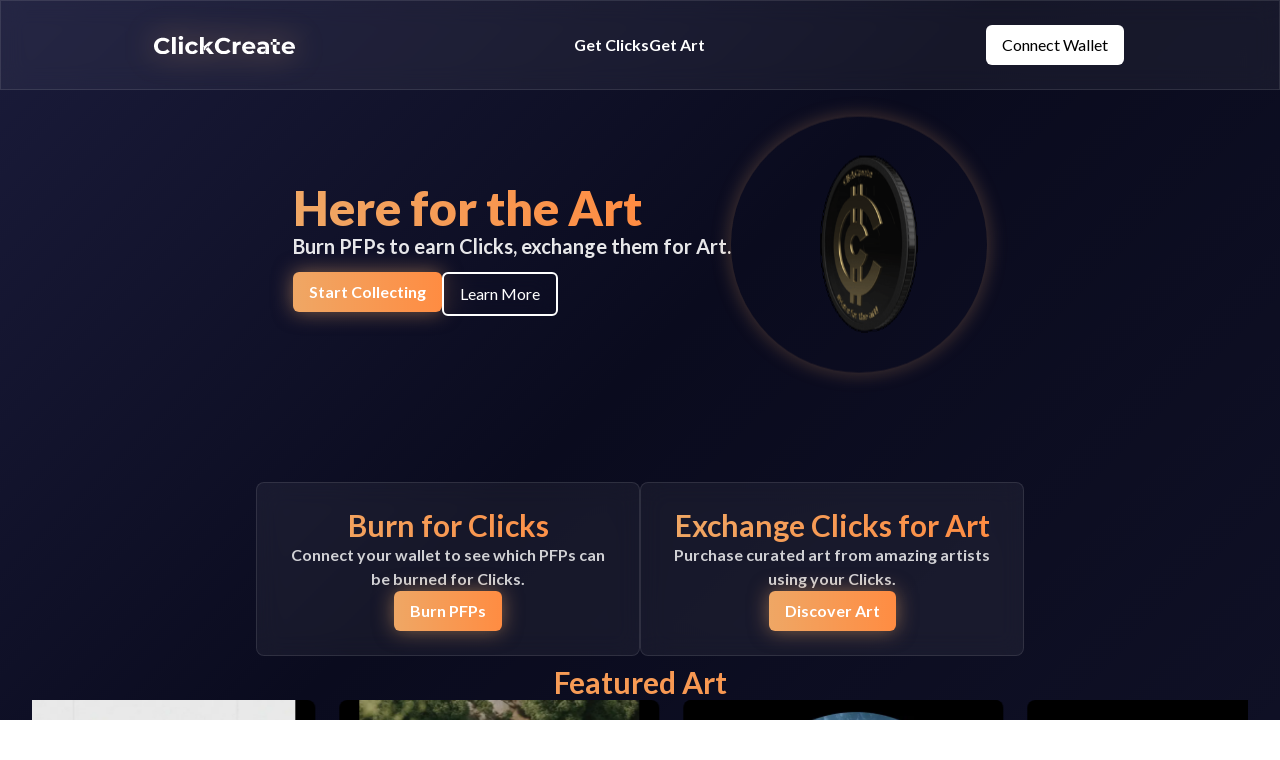

--- FILE ---
content_type: text/html; charset=utf-8
request_url: https://marketplace.clickcreate.io/
body_size: 6054
content:
<!DOCTYPE html><html lang="en"><head><meta charSet="utf-8"/><meta name="viewport" content="width=device-width"/><link rel="icon" href="/clickcreate.png" class="jsx-278311806"/><title class="jsx-278311806">ClickCreate Marketplace</title><link rel="preload" as="image" imageSrcSet="/_next/image?url=%2Fccspin.gif&amp;w=256&amp;q=75 1x, /_next/image?url=%2Fccspin.gif&amp;w=640&amp;q=75 2x" fetchpriority="high"/><meta name="next-head-count" content="5"/><link rel="preload" href="/_next/static/media/4de1fea1a954a5b6-s.p.woff2" as="font" type="font/woff2" crossorigin="anonymous" data-next-font="size-adjust"/><link rel="preload" href="/_next/static/media/6d664cce900333ee-s.p.woff2" as="font" type="font/woff2" crossorigin="anonymous" data-next-font="size-adjust"/><link rel="preload" href="/_next/static/media/7ff6869a1704182a-s.p.woff2" as="font" type="font/woff2" crossorigin="anonymous" data-next-font="size-adjust"/><link rel="preload" href="/_next/static/css/a63dbe5cb9e1ee36.css" as="style"/><link rel="stylesheet" href="/_next/static/css/a63dbe5cb9e1ee36.css" data-n-g=""/><noscript data-n-css=""></noscript><script defer="" nomodule="" src="/_next/static/chunks/polyfills-78c92fac7aa8fdd8.js"></script><script src="/_next/static/chunks/webpack-d2718d7b79e1d7b8.js" defer=""></script><script src="/_next/static/chunks/framework-2645a99191cfc5e9.js" defer=""></script><script src="/_next/static/chunks/main-2dda0186750b6e6d.js" defer=""></script><script src="/_next/static/chunks/pages/_app-b902045d55b0ed11.js" defer=""></script><script src="/_next/static/chunks/7184-f1a9dace2030d857.js" defer=""></script><script src="/_next/static/chunks/pages/index-76aea0dc84fba568.js" defer=""></script><script src="/_next/static/fAIvjeUag8gP6qEAB1NKE/_buildManifest.js" defer=""></script><script src="/_next/static/fAIvjeUag8gP6qEAB1NKE/_ssgManifest.js" defer=""></script><style id="__jsx-278311806">:root{--font-lato:'__Lato_1dd84e', '__Lato_Fallback_1dd84e'}</style></head><body><div id="__next"><div data-rk=""><style>[data-rk]{--rk-blurs-modalOverlay:blur(0px);--rk-fonts-body:SFRounded, ui-rounded, "SF Pro Rounded", -apple-system, BlinkMacSystemFont, "Segoe UI", Roboto, Helvetica, Arial, sans-serif, "Apple Color Emoji", "Segoe UI Emoji", "Segoe UI Symbol";--rk-radii-actionButton:9999px;--rk-radii-connectButton:12px;--rk-radii-menuButton:12px;--rk-radii-modal:24px;--rk-radii-modalMobile:28px;--rk-colors-accentColor:#000000;--rk-colors-accentColorForeground:#FFF;--rk-colors-actionButtonBorder:rgba(255, 255, 255, 0.04);--rk-colors-actionButtonBorderMobile:rgba(255, 255, 255, 0.08);--rk-colors-actionButtonSecondaryBackground:rgba(255, 255, 255, 0.08);--rk-colors-closeButton:rgba(224, 232, 255, 0.6);--rk-colors-closeButtonBackground:rgba(255, 255, 255, 0.08);--rk-colors-connectButtonBackground:#1A1B1F;--rk-colors-connectButtonBackgroundError:#FF494A;--rk-colors-connectButtonInnerBackground:linear-gradient(0deg, rgba(255, 255, 255, 0.075), rgba(255, 255, 255, 0.15));--rk-colors-connectButtonText:#FFF;--rk-colors-connectButtonTextError:#FFF;--rk-colors-connectionIndicator:#30E000;--rk-colors-downloadBottomCardBackground:linear-gradient(126deg, rgba(0, 0, 0, 0) 9.49%, rgba(120, 120, 120, 0.2) 71.04%), #1A1B1F;--rk-colors-downloadTopCardBackground:linear-gradient(126deg, rgba(120, 120, 120, 0.2) 9.49%, rgba(0, 0, 0, 0) 71.04%), #1A1B1F;--rk-colors-error:#FF494A;--rk-colors-generalBorder:rgba(255, 255, 255, 0.08);--rk-colors-generalBorderDim:rgba(255, 255, 255, 0.04);--rk-colors-menuItemBackground:rgba(224, 232, 255, 0.1);--rk-colors-modalBackdrop:rgba(0, 0, 0, 0.5);--rk-colors-modalBackground:#1A1B1F;--rk-colors-modalBorder:rgba(255, 255, 255, 0.08);--rk-colors-modalText:#FFF;--rk-colors-modalTextDim:rgba(224, 232, 255, 0.3);--rk-colors-modalTextSecondary:rgba(255, 255, 255, 0.6);--rk-colors-profileAction:rgba(224, 232, 255, 0.1);--rk-colors-profileActionHover:rgba(224, 232, 255, 0.2);--rk-colors-profileForeground:rgba(224, 232, 255, 0.05);--rk-colors-selectedOptionBorder:rgba(224, 232, 255, 0.1);--rk-colors-standby:#FFD641;--rk-shadows-connectButton:0px 4px 12px rgba(0, 0, 0, 0.1);--rk-shadows-dialog:0px 8px 32px rgba(0, 0, 0, 0.32);--rk-shadows-profileDetailsAction:0px 2px 6px rgba(37, 41, 46, 0.04);--rk-shadows-selectedOption:0px 2px 6px rgba(0, 0, 0, 0.24);--rk-shadows-selectedWallet:0px 2px 6px rgba(0, 0, 0, 0.24);--rk-shadows-walletLogo:0px 2px 16px rgba(0, 0, 0, 0.16);}</style><div class="flex min-h-screen flex-col text-white"><header class="sticky top-0 z-50 glass border-b border-white/10 animate-fadeIn"><nav class="flex items-center justify-between px-4 py-6 w-full"><a class="flex flex-1 justify-center mr-auto transform transition-transform duration-300 hover:scale-110" href="/"><img alt="ClickCreate" loading="lazy" width="141" height="18.75" decoding="async" data-nimg="1" class="drop-shadow-[0_0_15px_rgba(239,167,101,0.5)]" style="color:transparent" src="/logo.svg"/></a><ul class="hidden gap-8 font-bold lg:flex lg:flex-1 lg:justify-center"><li class="animate-fadeIn" style="animation-delay:0ms"><a class="" href="/get-clicks">Get Clicks</a></li><li class="animate-fadeIn" style="animation-delay:100ms"><a class="" href="/discover-art">Get Art</a></li></ul><div class="flex gap-4 flex-1 justify-center ml-auto"><div class="hidden md:block"><button class="relative overflow-hidden transition-all duration-300 transform active:scale-95 bg-white text-black hover:bg-gray-100 rounded-md px-4 py-2 block hover:scale-105">Connect Wallet</button></div><div class="relative self-center lg:hidden" data-headlessui-state=""><svg xmlns="http://www.w3.org/2000/svg" viewBox="0 0 24 24" fill="currentColor" aria-hidden="true" class="h-8 w-8 transition-transform duration-300 hover:scale-110" aria-expanded="false" data-headlessui-state=""><path fill-rule="evenodd" d="M3 6.75A.75.75 0 013.75 6h16.5a.75.75 0 010 1.5H3.75A.75.75 0 013 6.75zM3 12a.75.75 0 01.75-.75h16.5a.75.75 0 010 1.5H3.75A.75.75 0 013 12zm0 5.25a.75.75 0 01.75-.75h16.5a.75.75 0 010 1.5H3.75a.75.75 0 01-.75-.75z" clip-rule="evenodd"></path></svg></div><div style="position:fixed;top:1px;left:1px;width:1px;height:0;padding:0;margin:-1px;overflow:hidden;clip:rect(0, 0, 0, 0);white-space:nowrap;border-width:0;display:none"></div></div></nav></header><div class="animate-fadeIn"><div class="relative overflow-hidden"><div class="absolute inset-0 bg-gradient-mesh opacity-30 animate-gradientShift"></div><div class="container mx-auto px-8 py-8 sm:px-12 relative z-10"><div class="flex flex-col md:flex-row gap-6 items-center justify-center max-w-5xl mx-auto"><div class="flex flex-col items-center md:items-start text-center md:text-left gap-3 animate-fadeIn"><h1 class="text-4xl md:text-5xl font-black gradient-text animate-fadeInUp">Here for the Art</h1><p class="text-lg md:text-xl font-bold text-white/90 animate-fadeInUp animation-delay-200">Burn PFPs to earn Clicks, exchange them for Art.</p><div class="flex gap-3 mt-3 animate-fadeInUp animation-delay-400"><a href="/discover-art"><button class="relative overflow-hidden transition-all duration-300 transform active:scale-95 bg-gradient-to-r from-primary to-primary-light text-white font-bold hover:from-primary-light hover:to-primary rounded-md px-4 py-2 hover:shadow-glow-lg shadow-glow hover:scale-105">Start Collecting</button></a><button class="relative overflow-hidden transition-all duration-300 transform active:scale-95 rounded-md px-4 py-2 border-2 border-white bg-transparent text-white hover:bg-white hover:text-black glass hover:scale-105">Learn More</button></div></div><div class="flex items-center justify-center"><div class="relative flex overflow-hidden rounded-full object-cover animate-float glow-effect w-48 h-48 md:w-64 md:h-64"><img alt="ClickCreate" fetchpriority="high" width="256" height="256" decoding="async" data-nimg="1" class="w-full h-full object-cover" style="color:transparent" srcSet="/_next/image?url=%2Fccspin.gif&amp;w=256&amp;q=75 1x, /_next/image?url=%2Fccspin.gif&amp;w=640&amp;q=75 2x" src="/_next/image?url=%2Fccspin.gif&amp;w=640&amp;q=75"/></div></div></div></div></div></div><main class="mx-auto w-full max-w-7xl flex-1 p-8 animate-fadeInUp"><div class="flex flex-col gap-16 py-8"><div class="flex flex-col items-center gap-8 p-2 sm:flex-row sm:items-stretch sm:justify-center"><div class="rounded-lg transition-all duration-300 glass glass-hover hover-lift card-shine flex max-w-sm flex-col justify-center gap-6 p-6 text-center font-bold animate-scaleIn"><h2 class="text-3xl gradient-text">Burn for Clicks</h2><p class="text-white/80">Connect your wallet to see which PFPs can be burned for Clicks.</p><a class="relative overflow-hidden transition-all duration-300 transform active:scale-95 bg-gradient-to-r from-primary to-primary-light text-white font-bold hover:from-primary-light hover:to-primary shadow-glow hover:shadow-glow-lg rounded-md px-4 py-2 mx-auto shadow-glow hover:shadow-glow-lg" href="/get-clicks">Burn PFPs</a></div><div class="rounded-lg transition-all duration-300 glass glass-hover hover-lift card-shine flex max-w-sm flex-col justify-center gap-6 p-6 text-center font-bold animate-scaleIn"><h2 class="text-3xl gradient-text">Exchange Clicks for Art</h2><p class="text-white/80">Purchase curated art from amazing artists using your Clicks.</p><a class="relative overflow-hidden transition-all duration-300 transform active:scale-95 bg-gradient-to-r from-primary to-primary-light text-white font-bold hover:from-primary-light hover:to-primary shadow-glow hover:shadow-glow-lg rounded-md px-4 py-2 mx-auto shadow-glow hover:shadow-glow-lg" href="/discover-art">Discover Art</a></div></div><div class="text-center"><section class="flex flex-col gap-4 animate-fadeIn"><h2 class="text-3xl font-bold gradient-text">Featured Art</h2><div class="flex flex-col gap-8"><div class="relative w-full overflow-hidden"><div class="absolute left-0 top-0 bottom-0 w-32 bg-gradient-to-r from-background-DEFAULT to-transparent z-10 pointer-events-none"></div><div class="absolute right-0 top-0 bottom-0 w-32 bg-gradient-to-l from-background-DEFAULT to-transparent z-10 pointer-events-none"></div><div class="flex w-max animate-infinite-scroll hover:pause-animation"><div class="flex-none w-80 mx-3"><div class="flex flex-col h-[340px] overflow-hidden rounded-lg group hover-lift card-shine bg-black"><div class="relative h-[280px] overflow-hidden"><div class="absolute inset-0 bg-gradient-to-t from-black/80 via-transparent to-transparent opacity-0 group-hover:opacity-100 transition-opacity duration-300 z-10"></div><div class="relative w-full h-full"><img alt="Grant Yun x ClickCreate" loading="lazy" decoding="async" data-nimg="fill" class="object-contain transition-transform duration-500 group-hover:scale-105" style="position:absolute;height:100%;width:100%;left:0;top:0;right:0;bottom:0;color:transparent" sizes="(max-width: 768px) 100vw, (max-width: 1200px) 50vw, 33vw" srcSet="/_next/image?url=%2Ftoken-2.png&amp;w=256&amp;q=75 256w, /_next/image?url=%2Ftoken-2.png&amp;w=384&amp;q=75 384w, /_next/image?url=%2Ftoken-2.png&amp;w=640&amp;q=75 640w, /_next/image?url=%2Ftoken-2.png&amp;w=750&amp;q=75 750w, /_next/image?url=%2Ftoken-2.png&amp;w=828&amp;q=75 828w, /_next/image?url=%2Ftoken-2.png&amp;w=1080&amp;q=75 1080w, /_next/image?url=%2Ftoken-2.png&amp;w=1200&amp;q=75 1200w, /_next/image?url=%2Ftoken-2.png&amp;w=1920&amp;q=75 1920w, /_next/image?url=%2Ftoken-2.png&amp;w=2048&amp;q=75 2048w, /_next/image?url=%2Ftoken-2.png&amp;w=3840&amp;q=75 3840w" src="/_next/image?url=%2Ftoken-2.png&amp;w=3840&amp;q=75"/></div></div><div class="h-[60px] flex flex-col items-center justify-center bg-gradient-to-t from-black via-black/90 to-black/80 px-3 backdrop-blur-sm"><span class="font-semibold text-white/95 text-sm truncate">Grant Yun x ClickCreate</span><span class="text-white/75 text-xs">by <!-- -->Grant Yun</span></div></div></div><div class="flex-none w-80 mx-3"><div class="flex flex-col h-[340px] overflow-hidden rounded-lg group hover-lift card-shine bg-black"><div class="relative h-[280px] overflow-hidden"><div class="absolute inset-0 bg-gradient-to-t from-black/80 via-transparent to-transparent opacity-0 group-hover:opacity-100 transition-opacity duration-300 z-10"></div><video playsinline="" autoplay="" muted="" loop="" disableremoteplayback="" class="w-full h-full object-contain transition-transform duration-500 group-hover:scale-105"><source src="/createart.mp4" type="video/mp4"/></video></div><div class="h-[60px] flex flex-col items-center justify-center bg-gradient-to-t from-black via-black/90 to-black/80 px-3 backdrop-blur-sm"><span class="font-semibold text-white/95 text-sm truncate">Ryan Talbot x ClickCreate</span><span class="text-white/75 text-xs">by <!-- -->Ryan Talbot</span></div></div></div><div class="flex-none w-80 mx-3"><div class="flex flex-col h-[340px] overflow-hidden rounded-lg group hover-lift card-shine bg-black"><div class="relative h-[280px] overflow-hidden"><div class="absolute inset-0 bg-gradient-to-t from-black/80 via-transparent to-transparent opacity-0 group-hover:opacity-100 transition-opacity duration-300 z-10"></div><div class="relative w-full h-full"><img alt="DarkFarms x ClickCreate" loading="lazy" decoding="async" data-nimg="fill" class="object-contain transition-transform duration-500 group-hover:scale-105" style="position:absolute;height:100%;width:100%;left:0;top:0;right:0;bottom:0;color:transparent" sizes="(max-width: 768px) 100vw, (max-width: 1200px) 50vw, 33vw" srcSet="/_next/image?url=%2Ftoken-5.png&amp;w=256&amp;q=75 256w, /_next/image?url=%2Ftoken-5.png&amp;w=384&amp;q=75 384w, /_next/image?url=%2Ftoken-5.png&amp;w=640&amp;q=75 640w, /_next/image?url=%2Ftoken-5.png&amp;w=750&amp;q=75 750w, /_next/image?url=%2Ftoken-5.png&amp;w=828&amp;q=75 828w, /_next/image?url=%2Ftoken-5.png&amp;w=1080&amp;q=75 1080w, /_next/image?url=%2Ftoken-5.png&amp;w=1200&amp;q=75 1200w, /_next/image?url=%2Ftoken-5.png&amp;w=1920&amp;q=75 1920w, /_next/image?url=%2Ftoken-5.png&amp;w=2048&amp;q=75 2048w, /_next/image?url=%2Ftoken-5.png&amp;w=3840&amp;q=75 3840w" src="/_next/image?url=%2Ftoken-5.png&amp;w=3840&amp;q=75"/></div></div><div class="h-[60px] flex flex-col items-center justify-center bg-gradient-to-t from-black via-black/90 to-black/80 px-3 backdrop-blur-sm"><span class="font-semibold text-white/95 text-sm truncate">DarkFarms x ClickCreate</span><span class="text-white/75 text-xs">by <!-- -->DarkFarms</span></div></div></div><div class="flex-none w-80 mx-3"><div class="flex flex-col h-[340px] overflow-hidden rounded-lg group hover-lift card-shine bg-black"><div class="relative h-[280px] overflow-hidden"><div class="absolute inset-0 bg-gradient-to-t from-black/80 via-transparent to-transparent opacity-0 group-hover:opacity-100 transition-opacity duration-300 z-10"></div><div class="relative w-full h-full"><img alt="DieWithTheMostLikes x ClickCreate" loading="lazy" decoding="async" data-nimg="fill" class="object-contain transition-transform duration-500 group-hover:scale-105" style="position:absolute;height:100%;width:100%;left:0;top:0;right:0;bottom:0;color:transparent" sizes="(max-width: 768px) 100vw, (max-width: 1200px) 50vw, 33vw" srcSet="/_next/image?url=%2Ftoken-6.png&amp;w=256&amp;q=75 256w, /_next/image?url=%2Ftoken-6.png&amp;w=384&amp;q=75 384w, /_next/image?url=%2Ftoken-6.png&amp;w=640&amp;q=75 640w, /_next/image?url=%2Ftoken-6.png&amp;w=750&amp;q=75 750w, /_next/image?url=%2Ftoken-6.png&amp;w=828&amp;q=75 828w, /_next/image?url=%2Ftoken-6.png&amp;w=1080&amp;q=75 1080w, /_next/image?url=%2Ftoken-6.png&amp;w=1200&amp;q=75 1200w, /_next/image?url=%2Ftoken-6.png&amp;w=1920&amp;q=75 1920w, /_next/image?url=%2Ftoken-6.png&amp;w=2048&amp;q=75 2048w, /_next/image?url=%2Ftoken-6.png&amp;w=3840&amp;q=75 3840w" src="/_next/image?url=%2Ftoken-6.png&amp;w=3840&amp;q=75"/></div></div><div class="h-[60px] flex flex-col items-center justify-center bg-gradient-to-t from-black via-black/90 to-black/80 px-3 backdrop-blur-sm"><span class="font-semibold text-white/95 text-sm truncate">DieWithTheMostLikes x ClickCreate</span><span class="text-white/75 text-xs">by <!-- -->DieWithTheMostLikes</span></div></div></div><div class="flex-none w-80 mx-3"><div class="flex flex-col h-[340px] overflow-hidden rounded-lg group hover-lift card-shine bg-black"><div class="relative h-[280px] overflow-hidden"><div class="absolute inset-0 bg-gradient-to-t from-black/80 via-transparent to-transparent opacity-0 group-hover:opacity-100 transition-opacity duration-300 z-10"></div><div class="relative w-full h-full"><img alt="Batzdu x ClickCreate (Pepe)" loading="lazy" decoding="async" data-nimg="fill" class="object-contain transition-transform duration-500 group-hover:scale-105" style="position:absolute;height:100%;width:100%;left:0;top:0;right:0;bottom:0;color:transparent" sizes="(max-width: 768px) 100vw, (max-width: 1200px) 50vw, 33vw" srcSet="/_next/image?url=%2Ftoken-7.png&amp;w=256&amp;q=75 256w, /_next/image?url=%2Ftoken-7.png&amp;w=384&amp;q=75 384w, /_next/image?url=%2Ftoken-7.png&amp;w=640&amp;q=75 640w, /_next/image?url=%2Ftoken-7.png&amp;w=750&amp;q=75 750w, /_next/image?url=%2Ftoken-7.png&amp;w=828&amp;q=75 828w, /_next/image?url=%2Ftoken-7.png&amp;w=1080&amp;q=75 1080w, /_next/image?url=%2Ftoken-7.png&amp;w=1200&amp;q=75 1200w, /_next/image?url=%2Ftoken-7.png&amp;w=1920&amp;q=75 1920w, /_next/image?url=%2Ftoken-7.png&amp;w=2048&amp;q=75 2048w, /_next/image?url=%2Ftoken-7.png&amp;w=3840&amp;q=75 3840w" src="/_next/image?url=%2Ftoken-7.png&amp;w=3840&amp;q=75"/></div></div><div class="h-[60px] flex flex-col items-center justify-center bg-gradient-to-t from-black via-black/90 to-black/80 px-3 backdrop-blur-sm"><span class="font-semibold text-white/95 text-sm truncate">Batzdu x ClickCreate (Pepe)</span><span class="text-white/75 text-xs">by <!-- -->Batzdu</span></div></div></div><div class="flex-none w-80 mx-3"><div class="flex flex-col h-[340px] overflow-hidden rounded-lg group hover-lift card-shine bg-black"><div class="relative h-[280px] overflow-hidden"><div class="absolute inset-0 bg-gradient-to-t from-black/80 via-transparent to-transparent opacity-0 group-hover:opacity-100 transition-opacity duration-300 z-10"></div><div class="relative w-full h-full"><img alt="Batzdu x ClickCreate (Wojak)" loading="lazy" decoding="async" data-nimg="fill" class="object-contain transition-transform duration-500 group-hover:scale-105" style="position:absolute;height:100%;width:100%;left:0;top:0;right:0;bottom:0;color:transparent" sizes="(max-width: 768px) 100vw, (max-width: 1200px) 50vw, 33vw" srcSet="/_next/image?url=%2Ftoken-8.png&amp;w=256&amp;q=75 256w, /_next/image?url=%2Ftoken-8.png&amp;w=384&amp;q=75 384w, /_next/image?url=%2Ftoken-8.png&amp;w=640&amp;q=75 640w, /_next/image?url=%2Ftoken-8.png&amp;w=750&amp;q=75 750w, /_next/image?url=%2Ftoken-8.png&amp;w=828&amp;q=75 828w, /_next/image?url=%2Ftoken-8.png&amp;w=1080&amp;q=75 1080w, /_next/image?url=%2Ftoken-8.png&amp;w=1200&amp;q=75 1200w, /_next/image?url=%2Ftoken-8.png&amp;w=1920&amp;q=75 1920w, /_next/image?url=%2Ftoken-8.png&amp;w=2048&amp;q=75 2048w, /_next/image?url=%2Ftoken-8.png&amp;w=3840&amp;q=75 3840w" src="/_next/image?url=%2Ftoken-8.png&amp;w=3840&amp;q=75"/></div></div><div class="h-[60px] flex flex-col items-center justify-center bg-gradient-to-t from-black via-black/90 to-black/80 px-3 backdrop-blur-sm"><span class="font-semibold text-white/95 text-sm truncate">Batzdu x ClickCreate (Wojak)</span><span class="text-white/75 text-xs">by <!-- -->Batzdu</span></div></div></div><div class="flex-none w-80 mx-3"><div class="flex flex-col h-[340px] overflow-hidden rounded-lg group hover-lift card-shine bg-black"><div class="relative h-[280px] overflow-hidden"><div class="absolute inset-0 bg-gradient-to-t from-black/80 via-transparent to-transparent opacity-0 group-hover:opacity-100 transition-opacity duration-300 z-10"></div><div class="relative w-full h-full"><img alt="Mae x ClickCreate" loading="lazy" decoding="async" data-nimg="fill" class="object-contain transition-transform duration-500 group-hover:scale-105" style="position:absolute;height:100%;width:100%;left:0;top:0;right:0;bottom:0;color:transparent" sizes="(max-width: 768px) 100vw, (max-width: 1200px) 50vw, 33vw" srcSet="/_next/image?url=%2Ftoken-9.webp&amp;w=256&amp;q=75 256w, /_next/image?url=%2Ftoken-9.webp&amp;w=384&amp;q=75 384w, /_next/image?url=%2Ftoken-9.webp&amp;w=640&amp;q=75 640w, /_next/image?url=%2Ftoken-9.webp&amp;w=750&amp;q=75 750w, /_next/image?url=%2Ftoken-9.webp&amp;w=828&amp;q=75 828w, /_next/image?url=%2Ftoken-9.webp&amp;w=1080&amp;q=75 1080w, /_next/image?url=%2Ftoken-9.webp&amp;w=1200&amp;q=75 1200w, /_next/image?url=%2Ftoken-9.webp&amp;w=1920&amp;q=75 1920w, /_next/image?url=%2Ftoken-9.webp&amp;w=2048&amp;q=75 2048w, /_next/image?url=%2Ftoken-9.webp&amp;w=3840&amp;q=75 3840w" src="/_next/image?url=%2Ftoken-9.webp&amp;w=3840&amp;q=75"/></div></div><div class="h-[60px] flex flex-col items-center justify-center bg-gradient-to-t from-black via-black/90 to-black/80 px-3 backdrop-blur-sm"><span class="font-semibold text-white/95 text-sm truncate">Mae x ClickCreate</span><span class="text-white/75 text-xs">by <!-- -->Mae</span></div></div></div><div class="flex-none w-80 mx-3"><div class="flex flex-col h-[340px] overflow-hidden rounded-lg group hover-lift card-shine bg-black"><div class="relative h-[280px] overflow-hidden"><div class="absolute inset-0 bg-gradient-to-t from-black/80 via-transparent to-transparent opacity-0 group-hover:opacity-100 transition-opacity duration-300 z-10"></div><div class="relative w-full h-full"><img alt="Ayla el Moussa x ClickCreate" loading="lazy" decoding="async" data-nimg="fill" class="object-contain transition-transform duration-500 group-hover:scale-105" style="position:absolute;height:100%;width:100%;left:0;top:0;right:0;bottom:0;color:transparent" sizes="(max-width: 768px) 100vw, (max-width: 1200px) 50vw, 33vw" srcSet="/_next/image?url=%2Ftoken-10.webp&amp;w=256&amp;q=75 256w, /_next/image?url=%2Ftoken-10.webp&amp;w=384&amp;q=75 384w, /_next/image?url=%2Ftoken-10.webp&amp;w=640&amp;q=75 640w, /_next/image?url=%2Ftoken-10.webp&amp;w=750&amp;q=75 750w, /_next/image?url=%2Ftoken-10.webp&amp;w=828&amp;q=75 828w, /_next/image?url=%2Ftoken-10.webp&amp;w=1080&amp;q=75 1080w, /_next/image?url=%2Ftoken-10.webp&amp;w=1200&amp;q=75 1200w, /_next/image?url=%2Ftoken-10.webp&amp;w=1920&amp;q=75 1920w, /_next/image?url=%2Ftoken-10.webp&amp;w=2048&amp;q=75 2048w, /_next/image?url=%2Ftoken-10.webp&amp;w=3840&amp;q=75 3840w" src="/_next/image?url=%2Ftoken-10.webp&amp;w=3840&amp;q=75"/></div></div><div class="h-[60px] flex flex-col items-center justify-center bg-gradient-to-t from-black via-black/90 to-black/80 px-3 backdrop-blur-sm"><span class="font-semibold text-white/95 text-sm truncate">Ayla el Moussa x ClickCreate</span><span class="text-white/75 text-xs">by <!-- -->Ayla el Moussa</span></div></div></div><div class="flex-none w-80 mx-3"><div class="flex flex-col h-[340px] overflow-hidden rounded-lg group hover-lift card-shine bg-black"><div class="relative h-[280px] overflow-hidden"><div class="absolute inset-0 bg-gradient-to-t from-black/80 via-transparent to-transparent opacity-0 group-hover:opacity-100 transition-opacity duration-300 z-10"></div><div class="relative w-full h-full"><img alt="Yakob x ClickCreate" loading="lazy" decoding="async" data-nimg="fill" class="object-contain transition-transform duration-500 group-hover:scale-105" style="position:absolute;height:100%;width:100%;left:0;top:0;right:0;bottom:0;color:transparent" sizes="(max-width: 768px) 100vw, (max-width: 1200px) 50vw, 33vw" srcSet="/_next/image?url=%2Ftoken-11.gif&amp;w=256&amp;q=75 256w, /_next/image?url=%2Ftoken-11.gif&amp;w=384&amp;q=75 384w, /_next/image?url=%2Ftoken-11.gif&amp;w=640&amp;q=75 640w, /_next/image?url=%2Ftoken-11.gif&amp;w=750&amp;q=75 750w, /_next/image?url=%2Ftoken-11.gif&amp;w=828&amp;q=75 828w, /_next/image?url=%2Ftoken-11.gif&amp;w=1080&amp;q=75 1080w, /_next/image?url=%2Ftoken-11.gif&amp;w=1200&amp;q=75 1200w, /_next/image?url=%2Ftoken-11.gif&amp;w=1920&amp;q=75 1920w, /_next/image?url=%2Ftoken-11.gif&amp;w=2048&amp;q=75 2048w, /_next/image?url=%2Ftoken-11.gif&amp;w=3840&amp;q=75 3840w" src="/_next/image?url=%2Ftoken-11.gif&amp;w=3840&amp;q=75"/></div></div><div class="h-[60px] flex flex-col items-center justify-center bg-gradient-to-t from-black via-black/90 to-black/80 px-3 backdrop-blur-sm"><span class="font-semibold text-white/95 text-sm truncate">Yakob x ClickCreate</span><span class="text-white/75 text-xs">by <!-- -->Yakob</span></div></div></div><div class="flex-none w-80 mx-3"><div class="flex flex-col h-[340px] overflow-hidden rounded-lg group hover-lift card-shine bg-black"><div class="relative h-[280px] overflow-hidden"><div class="absolute inset-0 bg-gradient-to-t from-black/80 via-transparent to-transparent opacity-0 group-hover:opacity-100 transition-opacity duration-300 z-10"></div><div class="relative w-full h-full"><img alt="Sigma-X x ClickCreate" loading="lazy" decoding="async" data-nimg="fill" class="object-contain transition-transform duration-500 group-hover:scale-105" style="position:absolute;height:100%;width:100%;left:0;top:0;right:0;bottom:0;color:transparent" sizes="(max-width: 768px) 100vw, (max-width: 1200px) 50vw, 33vw" srcSet="/_next/image?url=%2Ftoken-12.webp&amp;w=256&amp;q=75 256w, /_next/image?url=%2Ftoken-12.webp&amp;w=384&amp;q=75 384w, /_next/image?url=%2Ftoken-12.webp&amp;w=640&amp;q=75 640w, /_next/image?url=%2Ftoken-12.webp&amp;w=750&amp;q=75 750w, /_next/image?url=%2Ftoken-12.webp&amp;w=828&amp;q=75 828w, /_next/image?url=%2Ftoken-12.webp&amp;w=1080&amp;q=75 1080w, /_next/image?url=%2Ftoken-12.webp&amp;w=1200&amp;q=75 1200w, /_next/image?url=%2Ftoken-12.webp&amp;w=1920&amp;q=75 1920w, /_next/image?url=%2Ftoken-12.webp&amp;w=2048&amp;q=75 2048w, /_next/image?url=%2Ftoken-12.webp&amp;w=3840&amp;q=75 3840w" src="/_next/image?url=%2Ftoken-12.webp&amp;w=3840&amp;q=75"/></div></div><div class="h-[60px] flex flex-col items-center justify-center bg-gradient-to-t from-black via-black/90 to-black/80 px-3 backdrop-blur-sm"><span class="font-semibold text-white/95 text-sm truncate">Sigma-X x ClickCreate</span><span class="text-white/75 text-xs">by <!-- -->Sigma-X</span></div></div></div><div class="flex-none w-80 mx-3"><div class="flex flex-col h-[340px] overflow-hidden rounded-lg group hover-lift card-shine bg-black"><div class="relative h-[280px] overflow-hidden"><div class="absolute inset-0 bg-gradient-to-t from-black/80 via-transparent to-transparent opacity-0 group-hover:opacity-100 transition-opacity duration-300 z-10"></div><div class="relative w-full h-full"><img alt="Mike Stuart x ClickCreate" loading="lazy" decoding="async" data-nimg="fill" class="object-contain transition-transform duration-500 group-hover:scale-105" style="position:absolute;height:100%;width:100%;left:0;top:0;right:0;bottom:0;color:transparent" sizes="(max-width: 768px) 100vw, (max-width: 1200px) 50vw, 33vw" srcSet="/_next/image?url=%2Ftoken-13.gif&amp;w=256&amp;q=75 256w, /_next/image?url=%2Ftoken-13.gif&amp;w=384&amp;q=75 384w, /_next/image?url=%2Ftoken-13.gif&amp;w=640&amp;q=75 640w, /_next/image?url=%2Ftoken-13.gif&amp;w=750&amp;q=75 750w, /_next/image?url=%2Ftoken-13.gif&amp;w=828&amp;q=75 828w, /_next/image?url=%2Ftoken-13.gif&amp;w=1080&amp;q=75 1080w, /_next/image?url=%2Ftoken-13.gif&amp;w=1200&amp;q=75 1200w, /_next/image?url=%2Ftoken-13.gif&amp;w=1920&amp;q=75 1920w, /_next/image?url=%2Ftoken-13.gif&amp;w=2048&amp;q=75 2048w, /_next/image?url=%2Ftoken-13.gif&amp;w=3840&amp;q=75 3840w" src="/_next/image?url=%2Ftoken-13.gif&amp;w=3840&amp;q=75"/></div></div><div class="h-[60px] flex flex-col items-center justify-center bg-gradient-to-t from-black via-black/90 to-black/80 px-3 backdrop-blur-sm"><span class="font-semibold text-white/95 text-sm truncate">Mike Stuart x ClickCreate</span><span class="text-white/75 text-xs">by <!-- -->Mike Stuart</span></div></div></div><div class="flex-none w-80 mx-3"><div class="flex flex-col h-[340px] overflow-hidden rounded-lg group hover-lift card-shine bg-black"><div class="relative h-[280px] overflow-hidden"><div class="absolute inset-0 bg-gradient-to-t from-black/80 via-transparent to-transparent opacity-0 group-hover:opacity-100 transition-opacity duration-300 z-10"></div><div class="relative w-full h-full"><img alt="Oak x ClickCreate" loading="lazy" decoding="async" data-nimg="fill" class="object-contain transition-transform duration-500 group-hover:scale-105" style="position:absolute;height:100%;width:100%;left:0;top:0;right:0;bottom:0;color:transparent" sizes="(max-width: 768px) 100vw, (max-width: 1200px) 50vw, 33vw" srcSet="/_next/image?url=%2Ftoken-14.webp&amp;w=256&amp;q=75 256w, /_next/image?url=%2Ftoken-14.webp&amp;w=384&amp;q=75 384w, /_next/image?url=%2Ftoken-14.webp&amp;w=640&amp;q=75 640w, /_next/image?url=%2Ftoken-14.webp&amp;w=750&amp;q=75 750w, /_next/image?url=%2Ftoken-14.webp&amp;w=828&amp;q=75 828w, /_next/image?url=%2Ftoken-14.webp&amp;w=1080&amp;q=75 1080w, /_next/image?url=%2Ftoken-14.webp&amp;w=1200&amp;q=75 1200w, /_next/image?url=%2Ftoken-14.webp&amp;w=1920&amp;q=75 1920w, /_next/image?url=%2Ftoken-14.webp&amp;w=2048&amp;q=75 2048w, /_next/image?url=%2Ftoken-14.webp&amp;w=3840&amp;q=75 3840w" src="/_next/image?url=%2Ftoken-14.webp&amp;w=3840&amp;q=75"/></div></div><div class="h-[60px] flex flex-col items-center justify-center bg-gradient-to-t from-black via-black/90 to-black/80 px-3 backdrop-blur-sm"><span class="font-semibold text-white/95 text-sm truncate">Oak x ClickCreate</span><span class="text-white/75 text-xs">by <!-- -->Oak</span></div></div></div><div class="flex-none w-80 mx-3"><div class="flex flex-col h-[340px] overflow-hidden rounded-lg group hover-lift card-shine bg-black"><div class="relative h-[280px] overflow-hidden"><div class="absolute inset-0 bg-gradient-to-t from-black/80 via-transparent to-transparent opacity-0 group-hover:opacity-100 transition-opacity duration-300 z-10"></div><video playsinline="" autoplay="" muted="" loop="" disableremoteplayback="" class="w-full h-full object-contain transition-transform duration-500 group-hover:scale-105"><source src="/continuous-animated.mp4" type="video/mp4"/></video></div><div class="h-[60px] flex flex-col items-center justify-center bg-gradient-to-t from-black via-black/90 to-black/80 px-3 backdrop-blur-sm"><span class="font-semibold text-white/95 text-sm truncate">Perpetual_cgi x ClickCreate</span><span class="text-white/75 text-xs">by <!-- -->Perpetual_cgi</span></div></div></div><div class="flex-none w-80 mx-3"><div class="flex flex-col h-[340px] overflow-hidden rounded-lg group hover-lift card-shine bg-black"><div class="relative h-[280px] overflow-hidden"><div class="absolute inset-0 bg-gradient-to-t from-black/80 via-transparent to-transparent opacity-0 group-hover:opacity-100 transition-opacity duration-300 z-10"></div><div class="relative w-full h-full"><img alt="Grant Yun x ClickCreate" loading="lazy" decoding="async" data-nimg="fill" class="object-contain transition-transform duration-500 group-hover:scale-105" style="position:absolute;height:100%;width:100%;left:0;top:0;right:0;bottom:0;color:transparent" sizes="(max-width: 768px) 100vw, (max-width: 1200px) 50vw, 33vw" srcSet="/_next/image?url=%2Ftoken-2.png&amp;w=256&amp;q=75 256w, /_next/image?url=%2Ftoken-2.png&amp;w=384&amp;q=75 384w, /_next/image?url=%2Ftoken-2.png&amp;w=640&amp;q=75 640w, /_next/image?url=%2Ftoken-2.png&amp;w=750&amp;q=75 750w, /_next/image?url=%2Ftoken-2.png&amp;w=828&amp;q=75 828w, /_next/image?url=%2Ftoken-2.png&amp;w=1080&amp;q=75 1080w, /_next/image?url=%2Ftoken-2.png&amp;w=1200&amp;q=75 1200w, /_next/image?url=%2Ftoken-2.png&amp;w=1920&amp;q=75 1920w, /_next/image?url=%2Ftoken-2.png&amp;w=2048&amp;q=75 2048w, /_next/image?url=%2Ftoken-2.png&amp;w=3840&amp;q=75 3840w" src="/_next/image?url=%2Ftoken-2.png&amp;w=3840&amp;q=75"/></div></div><div class="h-[60px] flex flex-col items-center justify-center bg-gradient-to-t from-black via-black/90 to-black/80 px-3 backdrop-blur-sm"><span class="font-semibold text-white/95 text-sm truncate">Grant Yun x ClickCreate</span><span class="text-white/75 text-xs">by <!-- -->Grant Yun</span></div></div></div><div class="flex-none w-80 mx-3"><div class="flex flex-col h-[340px] overflow-hidden rounded-lg group hover-lift card-shine bg-black"><div class="relative h-[280px] overflow-hidden"><div class="absolute inset-0 bg-gradient-to-t from-black/80 via-transparent to-transparent opacity-0 group-hover:opacity-100 transition-opacity duration-300 z-10"></div><video playsinline="" autoplay="" muted="" loop="" disableremoteplayback="" class="w-full h-full object-contain transition-transform duration-500 group-hover:scale-105"><source src="/createart.mp4" type="video/mp4"/></video></div><div class="h-[60px] flex flex-col items-center justify-center bg-gradient-to-t from-black via-black/90 to-black/80 px-3 backdrop-blur-sm"><span class="font-semibold text-white/95 text-sm truncate">Ryan Talbot x ClickCreate</span><span class="text-white/75 text-xs">by <!-- -->Ryan Talbot</span></div></div></div><div class="flex-none w-80 mx-3"><div class="flex flex-col h-[340px] overflow-hidden rounded-lg group hover-lift card-shine bg-black"><div class="relative h-[280px] overflow-hidden"><div class="absolute inset-0 bg-gradient-to-t from-black/80 via-transparent to-transparent opacity-0 group-hover:opacity-100 transition-opacity duration-300 z-10"></div><div class="relative w-full h-full"><img alt="DarkFarms x ClickCreate" loading="lazy" decoding="async" data-nimg="fill" class="object-contain transition-transform duration-500 group-hover:scale-105" style="position:absolute;height:100%;width:100%;left:0;top:0;right:0;bottom:0;color:transparent" sizes="(max-width: 768px) 100vw, (max-width: 1200px) 50vw, 33vw" srcSet="/_next/image?url=%2Ftoken-5.png&amp;w=256&amp;q=75 256w, /_next/image?url=%2Ftoken-5.png&amp;w=384&amp;q=75 384w, /_next/image?url=%2Ftoken-5.png&amp;w=640&amp;q=75 640w, /_next/image?url=%2Ftoken-5.png&amp;w=750&amp;q=75 750w, /_next/image?url=%2Ftoken-5.png&amp;w=828&amp;q=75 828w, /_next/image?url=%2Ftoken-5.png&amp;w=1080&amp;q=75 1080w, /_next/image?url=%2Ftoken-5.png&amp;w=1200&amp;q=75 1200w, /_next/image?url=%2Ftoken-5.png&amp;w=1920&amp;q=75 1920w, /_next/image?url=%2Ftoken-5.png&amp;w=2048&amp;q=75 2048w, /_next/image?url=%2Ftoken-5.png&amp;w=3840&amp;q=75 3840w" src="/_next/image?url=%2Ftoken-5.png&amp;w=3840&amp;q=75"/></div></div><div class="h-[60px] flex flex-col items-center justify-center bg-gradient-to-t from-black via-black/90 to-black/80 px-3 backdrop-blur-sm"><span class="font-semibold text-white/95 text-sm truncate">DarkFarms x ClickCreate</span><span class="text-white/75 text-xs">by <!-- -->DarkFarms</span></div></div></div><div class="flex-none w-80 mx-3"><div class="flex flex-col h-[340px] overflow-hidden rounded-lg group hover-lift card-shine bg-black"><div class="relative h-[280px] overflow-hidden"><div class="absolute inset-0 bg-gradient-to-t from-black/80 via-transparent to-transparent opacity-0 group-hover:opacity-100 transition-opacity duration-300 z-10"></div><div class="relative w-full h-full"><img alt="DieWithTheMostLikes x ClickCreate" loading="lazy" decoding="async" data-nimg="fill" class="object-contain transition-transform duration-500 group-hover:scale-105" style="position:absolute;height:100%;width:100%;left:0;top:0;right:0;bottom:0;color:transparent" sizes="(max-width: 768px) 100vw, (max-width: 1200px) 50vw, 33vw" srcSet="/_next/image?url=%2Ftoken-6.png&amp;w=256&amp;q=75 256w, /_next/image?url=%2Ftoken-6.png&amp;w=384&amp;q=75 384w, /_next/image?url=%2Ftoken-6.png&amp;w=640&amp;q=75 640w, /_next/image?url=%2Ftoken-6.png&amp;w=750&amp;q=75 750w, /_next/image?url=%2Ftoken-6.png&amp;w=828&amp;q=75 828w, /_next/image?url=%2Ftoken-6.png&amp;w=1080&amp;q=75 1080w, /_next/image?url=%2Ftoken-6.png&amp;w=1200&amp;q=75 1200w, /_next/image?url=%2Ftoken-6.png&amp;w=1920&amp;q=75 1920w, /_next/image?url=%2Ftoken-6.png&amp;w=2048&amp;q=75 2048w, /_next/image?url=%2Ftoken-6.png&amp;w=3840&amp;q=75 3840w" src="/_next/image?url=%2Ftoken-6.png&amp;w=3840&amp;q=75"/></div></div><div class="h-[60px] flex flex-col items-center justify-center bg-gradient-to-t from-black via-black/90 to-black/80 px-3 backdrop-blur-sm"><span class="font-semibold text-white/95 text-sm truncate">DieWithTheMostLikes x ClickCreate</span><span class="text-white/75 text-xs">by <!-- -->DieWithTheMostLikes</span></div></div></div><div class="flex-none w-80 mx-3"><div class="flex flex-col h-[340px] overflow-hidden rounded-lg group hover-lift card-shine bg-black"><div class="relative h-[280px] overflow-hidden"><div class="absolute inset-0 bg-gradient-to-t from-black/80 via-transparent to-transparent opacity-0 group-hover:opacity-100 transition-opacity duration-300 z-10"></div><div class="relative w-full h-full"><img alt="Batzdu x ClickCreate (Pepe)" loading="lazy" decoding="async" data-nimg="fill" class="object-contain transition-transform duration-500 group-hover:scale-105" style="position:absolute;height:100%;width:100%;left:0;top:0;right:0;bottom:0;color:transparent" sizes="(max-width: 768px) 100vw, (max-width: 1200px) 50vw, 33vw" srcSet="/_next/image?url=%2Ftoken-7.png&amp;w=256&amp;q=75 256w, /_next/image?url=%2Ftoken-7.png&amp;w=384&amp;q=75 384w, /_next/image?url=%2Ftoken-7.png&amp;w=640&amp;q=75 640w, /_next/image?url=%2Ftoken-7.png&amp;w=750&amp;q=75 750w, /_next/image?url=%2Ftoken-7.png&amp;w=828&amp;q=75 828w, /_next/image?url=%2Ftoken-7.png&amp;w=1080&amp;q=75 1080w, /_next/image?url=%2Ftoken-7.png&amp;w=1200&amp;q=75 1200w, /_next/image?url=%2Ftoken-7.png&amp;w=1920&amp;q=75 1920w, /_next/image?url=%2Ftoken-7.png&amp;w=2048&amp;q=75 2048w, /_next/image?url=%2Ftoken-7.png&amp;w=3840&amp;q=75 3840w" src="/_next/image?url=%2Ftoken-7.png&amp;w=3840&amp;q=75"/></div></div><div class="h-[60px] flex flex-col items-center justify-center bg-gradient-to-t from-black via-black/90 to-black/80 px-3 backdrop-blur-sm"><span class="font-semibold text-white/95 text-sm truncate">Batzdu x ClickCreate (Pepe)</span><span class="text-white/75 text-xs">by <!-- -->Batzdu</span></div></div></div><div class="flex-none w-80 mx-3"><div class="flex flex-col h-[340px] overflow-hidden rounded-lg group hover-lift card-shine bg-black"><div class="relative h-[280px] overflow-hidden"><div class="absolute inset-0 bg-gradient-to-t from-black/80 via-transparent to-transparent opacity-0 group-hover:opacity-100 transition-opacity duration-300 z-10"></div><div class="relative w-full h-full"><img alt="Batzdu x ClickCreate (Wojak)" loading="lazy" decoding="async" data-nimg="fill" class="object-contain transition-transform duration-500 group-hover:scale-105" style="position:absolute;height:100%;width:100%;left:0;top:0;right:0;bottom:0;color:transparent" sizes="(max-width: 768px) 100vw, (max-width: 1200px) 50vw, 33vw" srcSet="/_next/image?url=%2Ftoken-8.png&amp;w=256&amp;q=75 256w, /_next/image?url=%2Ftoken-8.png&amp;w=384&amp;q=75 384w, /_next/image?url=%2Ftoken-8.png&amp;w=640&amp;q=75 640w, /_next/image?url=%2Ftoken-8.png&amp;w=750&amp;q=75 750w, /_next/image?url=%2Ftoken-8.png&amp;w=828&amp;q=75 828w, /_next/image?url=%2Ftoken-8.png&amp;w=1080&amp;q=75 1080w, /_next/image?url=%2Ftoken-8.png&amp;w=1200&amp;q=75 1200w, /_next/image?url=%2Ftoken-8.png&amp;w=1920&amp;q=75 1920w, /_next/image?url=%2Ftoken-8.png&amp;w=2048&amp;q=75 2048w, /_next/image?url=%2Ftoken-8.png&amp;w=3840&amp;q=75 3840w" src="/_next/image?url=%2Ftoken-8.png&amp;w=3840&amp;q=75"/></div></div><div class="h-[60px] flex flex-col items-center justify-center bg-gradient-to-t from-black via-black/90 to-black/80 px-3 backdrop-blur-sm"><span class="font-semibold text-white/95 text-sm truncate">Batzdu x ClickCreate (Wojak)</span><span class="text-white/75 text-xs">by <!-- -->Batzdu</span></div></div></div><div class="flex-none w-80 mx-3"><div class="flex flex-col h-[340px] overflow-hidden rounded-lg group hover-lift card-shine bg-black"><div class="relative h-[280px] overflow-hidden"><div class="absolute inset-0 bg-gradient-to-t from-black/80 via-transparent to-transparent opacity-0 group-hover:opacity-100 transition-opacity duration-300 z-10"></div><div class="relative w-full h-full"><img alt="Mae x ClickCreate" loading="lazy" decoding="async" data-nimg="fill" class="object-contain transition-transform duration-500 group-hover:scale-105" style="position:absolute;height:100%;width:100%;left:0;top:0;right:0;bottom:0;color:transparent" sizes="(max-width: 768px) 100vw, (max-width: 1200px) 50vw, 33vw" srcSet="/_next/image?url=%2Ftoken-9.webp&amp;w=256&amp;q=75 256w, /_next/image?url=%2Ftoken-9.webp&amp;w=384&amp;q=75 384w, /_next/image?url=%2Ftoken-9.webp&amp;w=640&amp;q=75 640w, /_next/image?url=%2Ftoken-9.webp&amp;w=750&amp;q=75 750w, /_next/image?url=%2Ftoken-9.webp&amp;w=828&amp;q=75 828w, /_next/image?url=%2Ftoken-9.webp&amp;w=1080&amp;q=75 1080w, /_next/image?url=%2Ftoken-9.webp&amp;w=1200&amp;q=75 1200w, /_next/image?url=%2Ftoken-9.webp&amp;w=1920&amp;q=75 1920w, /_next/image?url=%2Ftoken-9.webp&amp;w=2048&amp;q=75 2048w, /_next/image?url=%2Ftoken-9.webp&amp;w=3840&amp;q=75 3840w" src="/_next/image?url=%2Ftoken-9.webp&amp;w=3840&amp;q=75"/></div></div><div class="h-[60px] flex flex-col items-center justify-center bg-gradient-to-t from-black via-black/90 to-black/80 px-3 backdrop-blur-sm"><span class="font-semibold text-white/95 text-sm truncate">Mae x ClickCreate</span><span class="text-white/75 text-xs">by <!-- -->Mae</span></div></div></div><div class="flex-none w-80 mx-3"><div class="flex flex-col h-[340px] overflow-hidden rounded-lg group hover-lift card-shine bg-black"><div class="relative h-[280px] overflow-hidden"><div class="absolute inset-0 bg-gradient-to-t from-black/80 via-transparent to-transparent opacity-0 group-hover:opacity-100 transition-opacity duration-300 z-10"></div><div class="relative w-full h-full"><img alt="Ayla el Moussa x ClickCreate" loading="lazy" decoding="async" data-nimg="fill" class="object-contain transition-transform duration-500 group-hover:scale-105" style="position:absolute;height:100%;width:100%;left:0;top:0;right:0;bottom:0;color:transparent" sizes="(max-width: 768px) 100vw, (max-width: 1200px) 50vw, 33vw" srcSet="/_next/image?url=%2Ftoken-10.webp&amp;w=256&amp;q=75 256w, /_next/image?url=%2Ftoken-10.webp&amp;w=384&amp;q=75 384w, /_next/image?url=%2Ftoken-10.webp&amp;w=640&amp;q=75 640w, /_next/image?url=%2Ftoken-10.webp&amp;w=750&amp;q=75 750w, /_next/image?url=%2Ftoken-10.webp&amp;w=828&amp;q=75 828w, /_next/image?url=%2Ftoken-10.webp&amp;w=1080&amp;q=75 1080w, /_next/image?url=%2Ftoken-10.webp&amp;w=1200&amp;q=75 1200w, /_next/image?url=%2Ftoken-10.webp&amp;w=1920&amp;q=75 1920w, /_next/image?url=%2Ftoken-10.webp&amp;w=2048&amp;q=75 2048w, /_next/image?url=%2Ftoken-10.webp&amp;w=3840&amp;q=75 3840w" src="/_next/image?url=%2Ftoken-10.webp&amp;w=3840&amp;q=75"/></div></div><div class="h-[60px] flex flex-col items-center justify-center bg-gradient-to-t from-black via-black/90 to-black/80 px-3 backdrop-blur-sm"><span class="font-semibold text-white/95 text-sm truncate">Ayla el Moussa x ClickCreate</span><span class="text-white/75 text-xs">by <!-- -->Ayla el Moussa</span></div></div></div><div class="flex-none w-80 mx-3"><div class="flex flex-col h-[340px] overflow-hidden rounded-lg group hover-lift card-shine bg-black"><div class="relative h-[280px] overflow-hidden"><div class="absolute inset-0 bg-gradient-to-t from-black/80 via-transparent to-transparent opacity-0 group-hover:opacity-100 transition-opacity duration-300 z-10"></div><div class="relative w-full h-full"><img alt="Yakob x ClickCreate" loading="lazy" decoding="async" data-nimg="fill" class="object-contain transition-transform duration-500 group-hover:scale-105" style="position:absolute;height:100%;width:100%;left:0;top:0;right:0;bottom:0;color:transparent" sizes="(max-width: 768px) 100vw, (max-width: 1200px) 50vw, 33vw" srcSet="/_next/image?url=%2Ftoken-11.gif&amp;w=256&amp;q=75 256w, /_next/image?url=%2Ftoken-11.gif&amp;w=384&amp;q=75 384w, /_next/image?url=%2Ftoken-11.gif&amp;w=640&amp;q=75 640w, /_next/image?url=%2Ftoken-11.gif&amp;w=750&amp;q=75 750w, /_next/image?url=%2Ftoken-11.gif&amp;w=828&amp;q=75 828w, /_next/image?url=%2Ftoken-11.gif&amp;w=1080&amp;q=75 1080w, /_next/image?url=%2Ftoken-11.gif&amp;w=1200&amp;q=75 1200w, /_next/image?url=%2Ftoken-11.gif&amp;w=1920&amp;q=75 1920w, /_next/image?url=%2Ftoken-11.gif&amp;w=2048&amp;q=75 2048w, /_next/image?url=%2Ftoken-11.gif&amp;w=3840&amp;q=75 3840w" src="/_next/image?url=%2Ftoken-11.gif&amp;w=3840&amp;q=75"/></div></div><div class="h-[60px] flex flex-col items-center justify-center bg-gradient-to-t from-black via-black/90 to-black/80 px-3 backdrop-blur-sm"><span class="font-semibold text-white/95 text-sm truncate">Yakob x ClickCreate</span><span class="text-white/75 text-xs">by <!-- -->Yakob</span></div></div></div><div class="flex-none w-80 mx-3"><div class="flex flex-col h-[340px] overflow-hidden rounded-lg group hover-lift card-shine bg-black"><div class="relative h-[280px] overflow-hidden"><div class="absolute inset-0 bg-gradient-to-t from-black/80 via-transparent to-transparent opacity-0 group-hover:opacity-100 transition-opacity duration-300 z-10"></div><div class="relative w-full h-full"><img alt="Sigma-X x ClickCreate" loading="lazy" decoding="async" data-nimg="fill" class="object-contain transition-transform duration-500 group-hover:scale-105" style="position:absolute;height:100%;width:100%;left:0;top:0;right:0;bottom:0;color:transparent" sizes="(max-width: 768px) 100vw, (max-width: 1200px) 50vw, 33vw" srcSet="/_next/image?url=%2Ftoken-12.webp&amp;w=256&amp;q=75 256w, /_next/image?url=%2Ftoken-12.webp&amp;w=384&amp;q=75 384w, /_next/image?url=%2Ftoken-12.webp&amp;w=640&amp;q=75 640w, /_next/image?url=%2Ftoken-12.webp&amp;w=750&amp;q=75 750w, /_next/image?url=%2Ftoken-12.webp&amp;w=828&amp;q=75 828w, /_next/image?url=%2Ftoken-12.webp&amp;w=1080&amp;q=75 1080w, /_next/image?url=%2Ftoken-12.webp&amp;w=1200&amp;q=75 1200w, /_next/image?url=%2Ftoken-12.webp&amp;w=1920&amp;q=75 1920w, /_next/image?url=%2Ftoken-12.webp&amp;w=2048&amp;q=75 2048w, /_next/image?url=%2Ftoken-12.webp&amp;w=3840&amp;q=75 3840w" src="/_next/image?url=%2Ftoken-12.webp&amp;w=3840&amp;q=75"/></div></div><div class="h-[60px] flex flex-col items-center justify-center bg-gradient-to-t from-black via-black/90 to-black/80 px-3 backdrop-blur-sm"><span class="font-semibold text-white/95 text-sm truncate">Sigma-X x ClickCreate</span><span class="text-white/75 text-xs">by <!-- -->Sigma-X</span></div></div></div><div class="flex-none w-80 mx-3"><div class="flex flex-col h-[340px] overflow-hidden rounded-lg group hover-lift card-shine bg-black"><div class="relative h-[280px] overflow-hidden"><div class="absolute inset-0 bg-gradient-to-t from-black/80 via-transparent to-transparent opacity-0 group-hover:opacity-100 transition-opacity duration-300 z-10"></div><div class="relative w-full h-full"><img alt="Mike Stuart x ClickCreate" loading="lazy" decoding="async" data-nimg="fill" class="object-contain transition-transform duration-500 group-hover:scale-105" style="position:absolute;height:100%;width:100%;left:0;top:0;right:0;bottom:0;color:transparent" sizes="(max-width: 768px) 100vw, (max-width: 1200px) 50vw, 33vw" srcSet="/_next/image?url=%2Ftoken-13.gif&amp;w=256&amp;q=75 256w, /_next/image?url=%2Ftoken-13.gif&amp;w=384&amp;q=75 384w, /_next/image?url=%2Ftoken-13.gif&amp;w=640&amp;q=75 640w, /_next/image?url=%2Ftoken-13.gif&amp;w=750&amp;q=75 750w, /_next/image?url=%2Ftoken-13.gif&amp;w=828&amp;q=75 828w, /_next/image?url=%2Ftoken-13.gif&amp;w=1080&amp;q=75 1080w, /_next/image?url=%2Ftoken-13.gif&amp;w=1200&amp;q=75 1200w, /_next/image?url=%2Ftoken-13.gif&amp;w=1920&amp;q=75 1920w, /_next/image?url=%2Ftoken-13.gif&amp;w=2048&amp;q=75 2048w, /_next/image?url=%2Ftoken-13.gif&amp;w=3840&amp;q=75 3840w" src="/_next/image?url=%2Ftoken-13.gif&amp;w=3840&amp;q=75"/></div></div><div class="h-[60px] flex flex-col items-center justify-center bg-gradient-to-t from-black via-black/90 to-black/80 px-3 backdrop-blur-sm"><span class="font-semibold text-white/95 text-sm truncate">Mike Stuart x ClickCreate</span><span class="text-white/75 text-xs">by <!-- -->Mike Stuart</span></div></div></div><div class="flex-none w-80 mx-3"><div class="flex flex-col h-[340px] overflow-hidden rounded-lg group hover-lift card-shine bg-black"><div class="relative h-[280px] overflow-hidden"><div class="absolute inset-0 bg-gradient-to-t from-black/80 via-transparent to-transparent opacity-0 group-hover:opacity-100 transition-opacity duration-300 z-10"></div><div class="relative w-full h-full"><img alt="Oak x ClickCreate" loading="lazy" decoding="async" data-nimg="fill" class="object-contain transition-transform duration-500 group-hover:scale-105" style="position:absolute;height:100%;width:100%;left:0;top:0;right:0;bottom:0;color:transparent" sizes="(max-width: 768px) 100vw, (max-width: 1200px) 50vw, 33vw" srcSet="/_next/image?url=%2Ftoken-14.webp&amp;w=256&amp;q=75 256w, /_next/image?url=%2Ftoken-14.webp&amp;w=384&amp;q=75 384w, /_next/image?url=%2Ftoken-14.webp&amp;w=640&amp;q=75 640w, /_next/image?url=%2Ftoken-14.webp&amp;w=750&amp;q=75 750w, /_next/image?url=%2Ftoken-14.webp&amp;w=828&amp;q=75 828w, /_next/image?url=%2Ftoken-14.webp&amp;w=1080&amp;q=75 1080w, /_next/image?url=%2Ftoken-14.webp&amp;w=1200&amp;q=75 1200w, /_next/image?url=%2Ftoken-14.webp&amp;w=1920&amp;q=75 1920w, /_next/image?url=%2Ftoken-14.webp&amp;w=2048&amp;q=75 2048w, /_next/image?url=%2Ftoken-14.webp&amp;w=3840&amp;q=75 3840w" src="/_next/image?url=%2Ftoken-14.webp&amp;w=3840&amp;q=75"/></div></div><div class="h-[60px] flex flex-col items-center justify-center bg-gradient-to-t from-black via-black/90 to-black/80 px-3 backdrop-blur-sm"><span class="font-semibold text-white/95 text-sm truncate">Oak x ClickCreate</span><span class="text-white/75 text-xs">by <!-- -->Oak</span></div></div></div><div class="flex-none w-80 mx-3"><div class="flex flex-col h-[340px] overflow-hidden rounded-lg group hover-lift card-shine bg-black"><div class="relative h-[280px] overflow-hidden"><div class="absolute inset-0 bg-gradient-to-t from-black/80 via-transparent to-transparent opacity-0 group-hover:opacity-100 transition-opacity duration-300 z-10"></div><video playsinline="" autoplay="" muted="" loop="" disableremoteplayback="" class="w-full h-full object-contain transition-transform duration-500 group-hover:scale-105"><source src="/continuous-animated.mp4" type="video/mp4"/></video></div><div class="h-[60px] flex flex-col items-center justify-center bg-gradient-to-t from-black via-black/90 to-black/80 px-3 backdrop-blur-sm"><span class="font-semibold text-white/95 text-sm truncate">Perpetual_cgi x ClickCreate</span><span class="text-white/75 text-xs">by <!-- -->Perpetual_cgi</span></div></div></div><div class="flex-none w-80 mx-3" aria-hidden="true"><div class="flex flex-col h-[340px] overflow-hidden rounded-lg group hover-lift card-shine bg-black"><div class="relative h-[280px] overflow-hidden"><div class="absolute inset-0 bg-gradient-to-t from-black/80 via-transparent to-transparent opacity-0 group-hover:opacity-100 transition-opacity duration-300 z-10"></div><div class="relative w-full h-full"><img alt="Grant Yun x ClickCreate" loading="lazy" decoding="async" data-nimg="fill" class="object-contain transition-transform duration-500 group-hover:scale-105" style="position:absolute;height:100%;width:100%;left:0;top:0;right:0;bottom:0;color:transparent" sizes="(max-width: 768px) 100vw, (max-width: 1200px) 50vw, 33vw" srcSet="/_next/image?url=%2Ftoken-2.png&amp;w=256&amp;q=75 256w, /_next/image?url=%2Ftoken-2.png&amp;w=384&amp;q=75 384w, /_next/image?url=%2Ftoken-2.png&amp;w=640&amp;q=75 640w, /_next/image?url=%2Ftoken-2.png&amp;w=750&amp;q=75 750w, /_next/image?url=%2Ftoken-2.png&amp;w=828&amp;q=75 828w, /_next/image?url=%2Ftoken-2.png&amp;w=1080&amp;q=75 1080w, /_next/image?url=%2Ftoken-2.png&amp;w=1200&amp;q=75 1200w, /_next/image?url=%2Ftoken-2.png&amp;w=1920&amp;q=75 1920w, /_next/image?url=%2Ftoken-2.png&amp;w=2048&amp;q=75 2048w, /_next/image?url=%2Ftoken-2.png&amp;w=3840&amp;q=75 3840w" src="/_next/image?url=%2Ftoken-2.png&amp;w=3840&amp;q=75"/></div></div><div class="h-[60px] flex flex-col items-center justify-center bg-gradient-to-t from-black via-black/90 to-black/80 px-3 backdrop-blur-sm"><span class="font-semibold text-white/95 text-sm truncate">Grant Yun x ClickCreate</span><span class="text-white/75 text-xs">by <!-- -->Grant Yun</span></div></div></div><div class="flex-none w-80 mx-3" aria-hidden="true"><div class="flex flex-col h-[340px] overflow-hidden rounded-lg group hover-lift card-shine bg-black"><div class="relative h-[280px] overflow-hidden"><div class="absolute inset-0 bg-gradient-to-t from-black/80 via-transparent to-transparent opacity-0 group-hover:opacity-100 transition-opacity duration-300 z-10"></div><video playsinline="" autoplay="" muted="" loop="" disableremoteplayback="" class="w-full h-full object-contain transition-transform duration-500 group-hover:scale-105"><source src="/createart.mp4" type="video/mp4"/></video></div><div class="h-[60px] flex flex-col items-center justify-center bg-gradient-to-t from-black via-black/90 to-black/80 px-3 backdrop-blur-sm"><span class="font-semibold text-white/95 text-sm truncate">Ryan Talbot x ClickCreate</span><span class="text-white/75 text-xs">by <!-- -->Ryan Talbot</span></div></div></div><div class="flex-none w-80 mx-3" aria-hidden="true"><div class="flex flex-col h-[340px] overflow-hidden rounded-lg group hover-lift card-shine bg-black"><div class="relative h-[280px] overflow-hidden"><div class="absolute inset-0 bg-gradient-to-t from-black/80 via-transparent to-transparent opacity-0 group-hover:opacity-100 transition-opacity duration-300 z-10"></div><div class="relative w-full h-full"><img alt="DarkFarms x ClickCreate" loading="lazy" decoding="async" data-nimg="fill" class="object-contain transition-transform duration-500 group-hover:scale-105" style="position:absolute;height:100%;width:100%;left:0;top:0;right:0;bottom:0;color:transparent" sizes="(max-width: 768px) 100vw, (max-width: 1200px) 50vw, 33vw" srcSet="/_next/image?url=%2Ftoken-5.png&amp;w=256&amp;q=75 256w, /_next/image?url=%2Ftoken-5.png&amp;w=384&amp;q=75 384w, /_next/image?url=%2Ftoken-5.png&amp;w=640&amp;q=75 640w, /_next/image?url=%2Ftoken-5.png&amp;w=750&amp;q=75 750w, /_next/image?url=%2Ftoken-5.png&amp;w=828&amp;q=75 828w, /_next/image?url=%2Ftoken-5.png&amp;w=1080&amp;q=75 1080w, /_next/image?url=%2Ftoken-5.png&amp;w=1200&amp;q=75 1200w, /_next/image?url=%2Ftoken-5.png&amp;w=1920&amp;q=75 1920w, /_next/image?url=%2Ftoken-5.png&amp;w=2048&amp;q=75 2048w, /_next/image?url=%2Ftoken-5.png&amp;w=3840&amp;q=75 3840w" src="/_next/image?url=%2Ftoken-5.png&amp;w=3840&amp;q=75"/></div></div><div class="h-[60px] flex flex-col items-center justify-center bg-gradient-to-t from-black via-black/90 to-black/80 px-3 backdrop-blur-sm"><span class="font-semibold text-white/95 text-sm truncate">DarkFarms x ClickCreate</span><span class="text-white/75 text-xs">by <!-- -->DarkFarms</span></div></div></div><div class="flex-none w-80 mx-3" aria-hidden="true"><div class="flex flex-col h-[340px] overflow-hidden rounded-lg group hover-lift card-shine bg-black"><div class="relative h-[280px] overflow-hidden"><div class="absolute inset-0 bg-gradient-to-t from-black/80 via-transparent to-transparent opacity-0 group-hover:opacity-100 transition-opacity duration-300 z-10"></div><div class="relative w-full h-full"><img alt="DieWithTheMostLikes x ClickCreate" loading="lazy" decoding="async" data-nimg="fill" class="object-contain transition-transform duration-500 group-hover:scale-105" style="position:absolute;height:100%;width:100%;left:0;top:0;right:0;bottom:0;color:transparent" sizes="(max-width: 768px) 100vw, (max-width: 1200px) 50vw, 33vw" srcSet="/_next/image?url=%2Ftoken-6.png&amp;w=256&amp;q=75 256w, /_next/image?url=%2Ftoken-6.png&amp;w=384&amp;q=75 384w, /_next/image?url=%2Ftoken-6.png&amp;w=640&amp;q=75 640w, /_next/image?url=%2Ftoken-6.png&amp;w=750&amp;q=75 750w, /_next/image?url=%2Ftoken-6.png&amp;w=828&amp;q=75 828w, /_next/image?url=%2Ftoken-6.png&amp;w=1080&amp;q=75 1080w, /_next/image?url=%2Ftoken-6.png&amp;w=1200&amp;q=75 1200w, /_next/image?url=%2Ftoken-6.png&amp;w=1920&amp;q=75 1920w, /_next/image?url=%2Ftoken-6.png&amp;w=2048&amp;q=75 2048w, /_next/image?url=%2Ftoken-6.png&amp;w=3840&amp;q=75 3840w" src="/_next/image?url=%2Ftoken-6.png&amp;w=3840&amp;q=75"/></div></div><div class="h-[60px] flex flex-col items-center justify-center bg-gradient-to-t from-black via-black/90 to-black/80 px-3 backdrop-blur-sm"><span class="font-semibold text-white/95 text-sm truncate">DieWithTheMostLikes x ClickCreate</span><span class="text-white/75 text-xs">by <!-- -->DieWithTheMostLikes</span></div></div></div><div class="flex-none w-80 mx-3" aria-hidden="true"><div class="flex flex-col h-[340px] overflow-hidden rounded-lg group hover-lift card-shine bg-black"><div class="relative h-[280px] overflow-hidden"><div class="absolute inset-0 bg-gradient-to-t from-black/80 via-transparent to-transparent opacity-0 group-hover:opacity-100 transition-opacity duration-300 z-10"></div><div class="relative w-full h-full"><img alt="Batzdu x ClickCreate (Pepe)" loading="lazy" decoding="async" data-nimg="fill" class="object-contain transition-transform duration-500 group-hover:scale-105" style="position:absolute;height:100%;width:100%;left:0;top:0;right:0;bottom:0;color:transparent" sizes="(max-width: 768px) 100vw, (max-width: 1200px) 50vw, 33vw" srcSet="/_next/image?url=%2Ftoken-7.png&amp;w=256&amp;q=75 256w, /_next/image?url=%2Ftoken-7.png&amp;w=384&amp;q=75 384w, /_next/image?url=%2Ftoken-7.png&amp;w=640&amp;q=75 640w, /_next/image?url=%2Ftoken-7.png&amp;w=750&amp;q=75 750w, /_next/image?url=%2Ftoken-7.png&amp;w=828&amp;q=75 828w, /_next/image?url=%2Ftoken-7.png&amp;w=1080&amp;q=75 1080w, /_next/image?url=%2Ftoken-7.png&amp;w=1200&amp;q=75 1200w, /_next/image?url=%2Ftoken-7.png&amp;w=1920&amp;q=75 1920w, /_next/image?url=%2Ftoken-7.png&amp;w=2048&amp;q=75 2048w, /_next/image?url=%2Ftoken-7.png&amp;w=3840&amp;q=75 3840w" src="/_next/image?url=%2Ftoken-7.png&amp;w=3840&amp;q=75"/></div></div><div class="h-[60px] flex flex-col items-center justify-center bg-gradient-to-t from-black via-black/90 to-black/80 px-3 backdrop-blur-sm"><span class="font-semibold text-white/95 text-sm truncate">Batzdu x ClickCreate (Pepe)</span><span class="text-white/75 text-xs">by <!-- -->Batzdu</span></div></div></div><div class="flex-none w-80 mx-3" aria-hidden="true"><div class="flex flex-col h-[340px] overflow-hidden rounded-lg group hover-lift card-shine bg-black"><div class="relative h-[280px] overflow-hidden"><div class="absolute inset-0 bg-gradient-to-t from-black/80 via-transparent to-transparent opacity-0 group-hover:opacity-100 transition-opacity duration-300 z-10"></div><div class="relative w-full h-full"><img alt="Batzdu x ClickCreate (Wojak)" loading="lazy" decoding="async" data-nimg="fill" class="object-contain transition-transform duration-500 group-hover:scale-105" style="position:absolute;height:100%;width:100%;left:0;top:0;right:0;bottom:0;color:transparent" sizes="(max-width: 768px) 100vw, (max-width: 1200px) 50vw, 33vw" srcSet="/_next/image?url=%2Ftoken-8.png&amp;w=256&amp;q=75 256w, /_next/image?url=%2Ftoken-8.png&amp;w=384&amp;q=75 384w, /_next/image?url=%2Ftoken-8.png&amp;w=640&amp;q=75 640w, /_next/image?url=%2Ftoken-8.png&amp;w=750&amp;q=75 750w, /_next/image?url=%2Ftoken-8.png&amp;w=828&amp;q=75 828w, /_next/image?url=%2Ftoken-8.png&amp;w=1080&amp;q=75 1080w, /_next/image?url=%2Ftoken-8.png&amp;w=1200&amp;q=75 1200w, /_next/image?url=%2Ftoken-8.png&amp;w=1920&amp;q=75 1920w, /_next/image?url=%2Ftoken-8.png&amp;w=2048&amp;q=75 2048w, /_next/image?url=%2Ftoken-8.png&amp;w=3840&amp;q=75 3840w" src="/_next/image?url=%2Ftoken-8.png&amp;w=3840&amp;q=75"/></div></div><div class="h-[60px] flex flex-col items-center justify-center bg-gradient-to-t from-black via-black/90 to-black/80 px-3 backdrop-blur-sm"><span class="font-semibold text-white/95 text-sm truncate">Batzdu x ClickCreate (Wojak)</span><span class="text-white/75 text-xs">by <!-- -->Batzdu</span></div></div></div><div class="flex-none w-80 mx-3" aria-hidden="true"><div class="flex flex-col h-[340px] overflow-hidden rounded-lg group hover-lift card-shine bg-black"><div class="relative h-[280px] overflow-hidden"><div class="absolute inset-0 bg-gradient-to-t from-black/80 via-transparent to-transparent opacity-0 group-hover:opacity-100 transition-opacity duration-300 z-10"></div><div class="relative w-full h-full"><img alt="Mae x ClickCreate" loading="lazy" decoding="async" data-nimg="fill" class="object-contain transition-transform duration-500 group-hover:scale-105" style="position:absolute;height:100%;width:100%;left:0;top:0;right:0;bottom:0;color:transparent" sizes="(max-width: 768px) 100vw, (max-width: 1200px) 50vw, 33vw" srcSet="/_next/image?url=%2Ftoken-9.webp&amp;w=256&amp;q=75 256w, /_next/image?url=%2Ftoken-9.webp&amp;w=384&amp;q=75 384w, /_next/image?url=%2Ftoken-9.webp&amp;w=640&amp;q=75 640w, /_next/image?url=%2Ftoken-9.webp&amp;w=750&amp;q=75 750w, /_next/image?url=%2Ftoken-9.webp&amp;w=828&amp;q=75 828w, /_next/image?url=%2Ftoken-9.webp&amp;w=1080&amp;q=75 1080w, /_next/image?url=%2Ftoken-9.webp&amp;w=1200&amp;q=75 1200w, /_next/image?url=%2Ftoken-9.webp&amp;w=1920&amp;q=75 1920w, /_next/image?url=%2Ftoken-9.webp&amp;w=2048&amp;q=75 2048w, /_next/image?url=%2Ftoken-9.webp&amp;w=3840&amp;q=75 3840w" src="/_next/image?url=%2Ftoken-9.webp&amp;w=3840&amp;q=75"/></div></div><div class="h-[60px] flex flex-col items-center justify-center bg-gradient-to-t from-black via-black/90 to-black/80 px-3 backdrop-blur-sm"><span class="font-semibold text-white/95 text-sm truncate">Mae x ClickCreate</span><span class="text-white/75 text-xs">by <!-- -->Mae</span></div></div></div><div class="flex-none w-80 mx-3" aria-hidden="true"><div class="flex flex-col h-[340px] overflow-hidden rounded-lg group hover-lift card-shine bg-black"><div class="relative h-[280px] overflow-hidden"><div class="absolute inset-0 bg-gradient-to-t from-black/80 via-transparent to-transparent opacity-0 group-hover:opacity-100 transition-opacity duration-300 z-10"></div><div class="relative w-full h-full"><img alt="Ayla el Moussa x ClickCreate" loading="lazy" decoding="async" data-nimg="fill" class="object-contain transition-transform duration-500 group-hover:scale-105" style="position:absolute;height:100%;width:100%;left:0;top:0;right:0;bottom:0;color:transparent" sizes="(max-width: 768px) 100vw, (max-width: 1200px) 50vw, 33vw" srcSet="/_next/image?url=%2Ftoken-10.webp&amp;w=256&amp;q=75 256w, /_next/image?url=%2Ftoken-10.webp&amp;w=384&amp;q=75 384w, /_next/image?url=%2Ftoken-10.webp&amp;w=640&amp;q=75 640w, /_next/image?url=%2Ftoken-10.webp&amp;w=750&amp;q=75 750w, /_next/image?url=%2Ftoken-10.webp&amp;w=828&amp;q=75 828w, /_next/image?url=%2Ftoken-10.webp&amp;w=1080&amp;q=75 1080w, /_next/image?url=%2Ftoken-10.webp&amp;w=1200&amp;q=75 1200w, /_next/image?url=%2Ftoken-10.webp&amp;w=1920&amp;q=75 1920w, /_next/image?url=%2Ftoken-10.webp&amp;w=2048&amp;q=75 2048w, /_next/image?url=%2Ftoken-10.webp&amp;w=3840&amp;q=75 3840w" src="/_next/image?url=%2Ftoken-10.webp&amp;w=3840&amp;q=75"/></div></div><div class="h-[60px] flex flex-col items-center justify-center bg-gradient-to-t from-black via-black/90 to-black/80 px-3 backdrop-blur-sm"><span class="font-semibold text-white/95 text-sm truncate">Ayla el Moussa x ClickCreate</span><span class="text-white/75 text-xs">by <!-- -->Ayla el Moussa</span></div></div></div><div class="flex-none w-80 mx-3" aria-hidden="true"><div class="flex flex-col h-[340px] overflow-hidden rounded-lg group hover-lift card-shine bg-black"><div class="relative h-[280px] overflow-hidden"><div class="absolute inset-0 bg-gradient-to-t from-black/80 via-transparent to-transparent opacity-0 group-hover:opacity-100 transition-opacity duration-300 z-10"></div><div class="relative w-full h-full"><img alt="Yakob x ClickCreate" loading="lazy" decoding="async" data-nimg="fill" class="object-contain transition-transform duration-500 group-hover:scale-105" style="position:absolute;height:100%;width:100%;left:0;top:0;right:0;bottom:0;color:transparent" sizes="(max-width: 768px) 100vw, (max-width: 1200px) 50vw, 33vw" srcSet="/_next/image?url=%2Ftoken-11.gif&amp;w=256&amp;q=75 256w, /_next/image?url=%2Ftoken-11.gif&amp;w=384&amp;q=75 384w, /_next/image?url=%2Ftoken-11.gif&amp;w=640&amp;q=75 640w, /_next/image?url=%2Ftoken-11.gif&amp;w=750&amp;q=75 750w, /_next/image?url=%2Ftoken-11.gif&amp;w=828&amp;q=75 828w, /_next/image?url=%2Ftoken-11.gif&amp;w=1080&amp;q=75 1080w, /_next/image?url=%2Ftoken-11.gif&amp;w=1200&amp;q=75 1200w, /_next/image?url=%2Ftoken-11.gif&amp;w=1920&amp;q=75 1920w, /_next/image?url=%2Ftoken-11.gif&amp;w=2048&amp;q=75 2048w, /_next/image?url=%2Ftoken-11.gif&amp;w=3840&amp;q=75 3840w" src="/_next/image?url=%2Ftoken-11.gif&amp;w=3840&amp;q=75"/></div></div><div class="h-[60px] flex flex-col items-center justify-center bg-gradient-to-t from-black via-black/90 to-black/80 px-3 backdrop-blur-sm"><span class="font-semibold text-white/95 text-sm truncate">Yakob x ClickCreate</span><span class="text-white/75 text-xs">by <!-- -->Yakob</span></div></div></div><div class="flex-none w-80 mx-3" aria-hidden="true"><div class="flex flex-col h-[340px] overflow-hidden rounded-lg group hover-lift card-shine bg-black"><div class="relative h-[280px] overflow-hidden"><div class="absolute inset-0 bg-gradient-to-t from-black/80 via-transparent to-transparent opacity-0 group-hover:opacity-100 transition-opacity duration-300 z-10"></div><div class="relative w-full h-full"><img alt="Sigma-X x ClickCreate" loading="lazy" decoding="async" data-nimg="fill" class="object-contain transition-transform duration-500 group-hover:scale-105" style="position:absolute;height:100%;width:100%;left:0;top:0;right:0;bottom:0;color:transparent" sizes="(max-width: 768px) 100vw, (max-width: 1200px) 50vw, 33vw" srcSet="/_next/image?url=%2Ftoken-12.webp&amp;w=256&amp;q=75 256w, /_next/image?url=%2Ftoken-12.webp&amp;w=384&amp;q=75 384w, /_next/image?url=%2Ftoken-12.webp&amp;w=640&amp;q=75 640w, /_next/image?url=%2Ftoken-12.webp&amp;w=750&amp;q=75 750w, /_next/image?url=%2Ftoken-12.webp&amp;w=828&amp;q=75 828w, /_next/image?url=%2Ftoken-12.webp&amp;w=1080&amp;q=75 1080w, /_next/image?url=%2Ftoken-12.webp&amp;w=1200&amp;q=75 1200w, /_next/image?url=%2Ftoken-12.webp&amp;w=1920&amp;q=75 1920w, /_next/image?url=%2Ftoken-12.webp&amp;w=2048&amp;q=75 2048w, /_next/image?url=%2Ftoken-12.webp&amp;w=3840&amp;q=75 3840w" src="/_next/image?url=%2Ftoken-12.webp&amp;w=3840&amp;q=75"/></div></div><div class="h-[60px] flex flex-col items-center justify-center bg-gradient-to-t from-black via-black/90 to-black/80 px-3 backdrop-blur-sm"><span class="font-semibold text-white/95 text-sm truncate">Sigma-X x ClickCreate</span><span class="text-white/75 text-xs">by <!-- -->Sigma-X</span></div></div></div><div class="flex-none w-80 mx-3" aria-hidden="true"><div class="flex flex-col h-[340px] overflow-hidden rounded-lg group hover-lift card-shine bg-black"><div class="relative h-[280px] overflow-hidden"><div class="absolute inset-0 bg-gradient-to-t from-black/80 via-transparent to-transparent opacity-0 group-hover:opacity-100 transition-opacity duration-300 z-10"></div><div class="relative w-full h-full"><img alt="Mike Stuart x ClickCreate" loading="lazy" decoding="async" data-nimg="fill" class="object-contain transition-transform duration-500 group-hover:scale-105" style="position:absolute;height:100%;width:100%;left:0;top:0;right:0;bottom:0;color:transparent" sizes="(max-width: 768px) 100vw, (max-width: 1200px) 50vw, 33vw" srcSet="/_next/image?url=%2Ftoken-13.gif&amp;w=256&amp;q=75 256w, /_next/image?url=%2Ftoken-13.gif&amp;w=384&amp;q=75 384w, /_next/image?url=%2Ftoken-13.gif&amp;w=640&amp;q=75 640w, /_next/image?url=%2Ftoken-13.gif&amp;w=750&amp;q=75 750w, /_next/image?url=%2Ftoken-13.gif&amp;w=828&amp;q=75 828w, /_next/image?url=%2Ftoken-13.gif&amp;w=1080&amp;q=75 1080w, /_next/image?url=%2Ftoken-13.gif&amp;w=1200&amp;q=75 1200w, /_next/image?url=%2Ftoken-13.gif&amp;w=1920&amp;q=75 1920w, /_next/image?url=%2Ftoken-13.gif&amp;w=2048&amp;q=75 2048w, /_next/image?url=%2Ftoken-13.gif&amp;w=3840&amp;q=75 3840w" src="/_next/image?url=%2Ftoken-13.gif&amp;w=3840&amp;q=75"/></div></div><div class="h-[60px] flex flex-col items-center justify-center bg-gradient-to-t from-black via-black/90 to-black/80 px-3 backdrop-blur-sm"><span class="font-semibold text-white/95 text-sm truncate">Mike Stuart x ClickCreate</span><span class="text-white/75 text-xs">by <!-- -->Mike Stuart</span></div></div></div><div class="flex-none w-80 mx-3" aria-hidden="true"><div class="flex flex-col h-[340px] overflow-hidden rounded-lg group hover-lift card-shine bg-black"><div class="relative h-[280px] overflow-hidden"><div class="absolute inset-0 bg-gradient-to-t from-black/80 via-transparent to-transparent opacity-0 group-hover:opacity-100 transition-opacity duration-300 z-10"></div><div class="relative w-full h-full"><img alt="Oak x ClickCreate" loading="lazy" decoding="async" data-nimg="fill" class="object-contain transition-transform duration-500 group-hover:scale-105" style="position:absolute;height:100%;width:100%;left:0;top:0;right:0;bottom:0;color:transparent" sizes="(max-width: 768px) 100vw, (max-width: 1200px) 50vw, 33vw" srcSet="/_next/image?url=%2Ftoken-14.webp&amp;w=256&amp;q=75 256w, /_next/image?url=%2Ftoken-14.webp&amp;w=384&amp;q=75 384w, /_next/image?url=%2Ftoken-14.webp&amp;w=640&amp;q=75 640w, /_next/image?url=%2Ftoken-14.webp&amp;w=750&amp;q=75 750w, /_next/image?url=%2Ftoken-14.webp&amp;w=828&amp;q=75 828w, /_next/image?url=%2Ftoken-14.webp&amp;w=1080&amp;q=75 1080w, /_next/image?url=%2Ftoken-14.webp&amp;w=1200&amp;q=75 1200w, /_next/image?url=%2Ftoken-14.webp&amp;w=1920&amp;q=75 1920w, /_next/image?url=%2Ftoken-14.webp&amp;w=2048&amp;q=75 2048w, /_next/image?url=%2Ftoken-14.webp&amp;w=3840&amp;q=75 3840w" src="/_next/image?url=%2Ftoken-14.webp&amp;w=3840&amp;q=75"/></div></div><div class="h-[60px] flex flex-col items-center justify-center bg-gradient-to-t from-black via-black/90 to-black/80 px-3 backdrop-blur-sm"><span class="font-semibold text-white/95 text-sm truncate">Oak x ClickCreate</span><span class="text-white/75 text-xs">by <!-- -->Oak</span></div></div></div><div class="flex-none w-80 mx-3" aria-hidden="true"><div class="flex flex-col h-[340px] overflow-hidden rounded-lg group hover-lift card-shine bg-black"><div class="relative h-[280px] overflow-hidden"><div class="absolute inset-0 bg-gradient-to-t from-black/80 via-transparent to-transparent opacity-0 group-hover:opacity-100 transition-opacity duration-300 z-10"></div><video playsinline="" autoplay="" muted="" loop="" disableremoteplayback="" class="w-full h-full object-contain transition-transform duration-500 group-hover:scale-105"><source src="/continuous-animated.mp4" type="video/mp4"/></video></div><div class="h-[60px] flex flex-col items-center justify-center bg-gradient-to-t from-black via-black/90 to-black/80 px-3 backdrop-blur-sm"><span class="font-semibold text-white/95 text-sm truncate">Perpetual_cgi x ClickCreate</span><span class="text-white/75 text-xs">by <!-- -->Perpetual_cgi</span></div></div></div><div class="flex-none w-80 mx-3" aria-hidden="true"><div class="flex flex-col h-[340px] overflow-hidden rounded-lg group hover-lift card-shine bg-black"><div class="relative h-[280px] overflow-hidden"><div class="absolute inset-0 bg-gradient-to-t from-black/80 via-transparent to-transparent opacity-0 group-hover:opacity-100 transition-opacity duration-300 z-10"></div><div class="relative w-full h-full"><img alt="Grant Yun x ClickCreate" loading="lazy" decoding="async" data-nimg="fill" class="object-contain transition-transform duration-500 group-hover:scale-105" style="position:absolute;height:100%;width:100%;left:0;top:0;right:0;bottom:0;color:transparent" sizes="(max-width: 768px) 100vw, (max-width: 1200px) 50vw, 33vw" srcSet="/_next/image?url=%2Ftoken-2.png&amp;w=256&amp;q=75 256w, /_next/image?url=%2Ftoken-2.png&amp;w=384&amp;q=75 384w, /_next/image?url=%2Ftoken-2.png&amp;w=640&amp;q=75 640w, /_next/image?url=%2Ftoken-2.png&amp;w=750&amp;q=75 750w, /_next/image?url=%2Ftoken-2.png&amp;w=828&amp;q=75 828w, /_next/image?url=%2Ftoken-2.png&amp;w=1080&amp;q=75 1080w, /_next/image?url=%2Ftoken-2.png&amp;w=1200&amp;q=75 1200w, /_next/image?url=%2Ftoken-2.png&amp;w=1920&amp;q=75 1920w, /_next/image?url=%2Ftoken-2.png&amp;w=2048&amp;q=75 2048w, /_next/image?url=%2Ftoken-2.png&amp;w=3840&amp;q=75 3840w" src="/_next/image?url=%2Ftoken-2.png&amp;w=3840&amp;q=75"/></div></div><div class="h-[60px] flex flex-col items-center justify-center bg-gradient-to-t from-black via-black/90 to-black/80 px-3 backdrop-blur-sm"><span class="font-semibold text-white/95 text-sm truncate">Grant Yun x ClickCreate</span><span class="text-white/75 text-xs">by <!-- -->Grant Yun</span></div></div></div><div class="flex-none w-80 mx-3" aria-hidden="true"><div class="flex flex-col h-[340px] overflow-hidden rounded-lg group hover-lift card-shine bg-black"><div class="relative h-[280px] overflow-hidden"><div class="absolute inset-0 bg-gradient-to-t from-black/80 via-transparent to-transparent opacity-0 group-hover:opacity-100 transition-opacity duration-300 z-10"></div><video playsinline="" autoplay="" muted="" loop="" disableremoteplayback="" class="w-full h-full object-contain transition-transform duration-500 group-hover:scale-105"><source src="/createart.mp4" type="video/mp4"/></video></div><div class="h-[60px] flex flex-col items-center justify-center bg-gradient-to-t from-black via-black/90 to-black/80 px-3 backdrop-blur-sm"><span class="font-semibold text-white/95 text-sm truncate">Ryan Talbot x ClickCreate</span><span class="text-white/75 text-xs">by <!-- -->Ryan Talbot</span></div></div></div><div class="flex-none w-80 mx-3" aria-hidden="true"><div class="flex flex-col h-[340px] overflow-hidden rounded-lg group hover-lift card-shine bg-black"><div class="relative h-[280px] overflow-hidden"><div class="absolute inset-0 bg-gradient-to-t from-black/80 via-transparent to-transparent opacity-0 group-hover:opacity-100 transition-opacity duration-300 z-10"></div><div class="relative w-full h-full"><img alt="DarkFarms x ClickCreate" loading="lazy" decoding="async" data-nimg="fill" class="object-contain transition-transform duration-500 group-hover:scale-105" style="position:absolute;height:100%;width:100%;left:0;top:0;right:0;bottom:0;color:transparent" sizes="(max-width: 768px) 100vw, (max-width: 1200px) 50vw, 33vw" srcSet="/_next/image?url=%2Ftoken-5.png&amp;w=256&amp;q=75 256w, /_next/image?url=%2Ftoken-5.png&amp;w=384&amp;q=75 384w, /_next/image?url=%2Ftoken-5.png&amp;w=640&amp;q=75 640w, /_next/image?url=%2Ftoken-5.png&amp;w=750&amp;q=75 750w, /_next/image?url=%2Ftoken-5.png&amp;w=828&amp;q=75 828w, /_next/image?url=%2Ftoken-5.png&amp;w=1080&amp;q=75 1080w, /_next/image?url=%2Ftoken-5.png&amp;w=1200&amp;q=75 1200w, /_next/image?url=%2Ftoken-5.png&amp;w=1920&amp;q=75 1920w, /_next/image?url=%2Ftoken-5.png&amp;w=2048&amp;q=75 2048w, /_next/image?url=%2Ftoken-5.png&amp;w=3840&amp;q=75 3840w" src="/_next/image?url=%2Ftoken-5.png&amp;w=3840&amp;q=75"/></div></div><div class="h-[60px] flex flex-col items-center justify-center bg-gradient-to-t from-black via-black/90 to-black/80 px-3 backdrop-blur-sm"><span class="font-semibold text-white/95 text-sm truncate">DarkFarms x ClickCreate</span><span class="text-white/75 text-xs">by <!-- -->DarkFarms</span></div></div></div><div class="flex-none w-80 mx-3" aria-hidden="true"><div class="flex flex-col h-[340px] overflow-hidden rounded-lg group hover-lift card-shine bg-black"><div class="relative h-[280px] overflow-hidden"><div class="absolute inset-0 bg-gradient-to-t from-black/80 via-transparent to-transparent opacity-0 group-hover:opacity-100 transition-opacity duration-300 z-10"></div><div class="relative w-full h-full"><img alt="DieWithTheMostLikes x ClickCreate" loading="lazy" decoding="async" data-nimg="fill" class="object-contain transition-transform duration-500 group-hover:scale-105" style="position:absolute;height:100%;width:100%;left:0;top:0;right:0;bottom:0;color:transparent" sizes="(max-width: 768px) 100vw, (max-width: 1200px) 50vw, 33vw" srcSet="/_next/image?url=%2Ftoken-6.png&amp;w=256&amp;q=75 256w, /_next/image?url=%2Ftoken-6.png&amp;w=384&amp;q=75 384w, /_next/image?url=%2Ftoken-6.png&amp;w=640&amp;q=75 640w, /_next/image?url=%2Ftoken-6.png&amp;w=750&amp;q=75 750w, /_next/image?url=%2Ftoken-6.png&amp;w=828&amp;q=75 828w, /_next/image?url=%2Ftoken-6.png&amp;w=1080&amp;q=75 1080w, /_next/image?url=%2Ftoken-6.png&amp;w=1200&amp;q=75 1200w, /_next/image?url=%2Ftoken-6.png&amp;w=1920&amp;q=75 1920w, /_next/image?url=%2Ftoken-6.png&amp;w=2048&amp;q=75 2048w, /_next/image?url=%2Ftoken-6.png&amp;w=3840&amp;q=75 3840w" src="/_next/image?url=%2Ftoken-6.png&amp;w=3840&amp;q=75"/></div></div><div class="h-[60px] flex flex-col items-center justify-center bg-gradient-to-t from-black via-black/90 to-black/80 px-3 backdrop-blur-sm"><span class="font-semibold text-white/95 text-sm truncate">DieWithTheMostLikes x ClickCreate</span><span class="text-white/75 text-xs">by <!-- -->DieWithTheMostLikes</span></div></div></div><div class="flex-none w-80 mx-3" aria-hidden="true"><div class="flex flex-col h-[340px] overflow-hidden rounded-lg group hover-lift card-shine bg-black"><div class="relative h-[280px] overflow-hidden"><div class="absolute inset-0 bg-gradient-to-t from-black/80 via-transparent to-transparent opacity-0 group-hover:opacity-100 transition-opacity duration-300 z-10"></div><div class="relative w-full h-full"><img alt="Batzdu x ClickCreate (Pepe)" loading="lazy" decoding="async" data-nimg="fill" class="object-contain transition-transform duration-500 group-hover:scale-105" style="position:absolute;height:100%;width:100%;left:0;top:0;right:0;bottom:0;color:transparent" sizes="(max-width: 768px) 100vw, (max-width: 1200px) 50vw, 33vw" srcSet="/_next/image?url=%2Ftoken-7.png&amp;w=256&amp;q=75 256w, /_next/image?url=%2Ftoken-7.png&amp;w=384&amp;q=75 384w, /_next/image?url=%2Ftoken-7.png&amp;w=640&amp;q=75 640w, /_next/image?url=%2Ftoken-7.png&amp;w=750&amp;q=75 750w, /_next/image?url=%2Ftoken-7.png&amp;w=828&amp;q=75 828w, /_next/image?url=%2Ftoken-7.png&amp;w=1080&amp;q=75 1080w, /_next/image?url=%2Ftoken-7.png&amp;w=1200&amp;q=75 1200w, /_next/image?url=%2Ftoken-7.png&amp;w=1920&amp;q=75 1920w, /_next/image?url=%2Ftoken-7.png&amp;w=2048&amp;q=75 2048w, /_next/image?url=%2Ftoken-7.png&amp;w=3840&amp;q=75 3840w" src="/_next/image?url=%2Ftoken-7.png&amp;w=3840&amp;q=75"/></div></div><div class="h-[60px] flex flex-col items-center justify-center bg-gradient-to-t from-black via-black/90 to-black/80 px-3 backdrop-blur-sm"><span class="font-semibold text-white/95 text-sm truncate">Batzdu x ClickCreate (Pepe)</span><span class="text-white/75 text-xs">by <!-- -->Batzdu</span></div></div></div><div class="flex-none w-80 mx-3" aria-hidden="true"><div class="flex flex-col h-[340px] overflow-hidden rounded-lg group hover-lift card-shine bg-black"><div class="relative h-[280px] overflow-hidden"><div class="absolute inset-0 bg-gradient-to-t from-black/80 via-transparent to-transparent opacity-0 group-hover:opacity-100 transition-opacity duration-300 z-10"></div><div class="relative w-full h-full"><img alt="Batzdu x ClickCreate (Wojak)" loading="lazy" decoding="async" data-nimg="fill" class="object-contain transition-transform duration-500 group-hover:scale-105" style="position:absolute;height:100%;width:100%;left:0;top:0;right:0;bottom:0;color:transparent" sizes="(max-width: 768px) 100vw, (max-width: 1200px) 50vw, 33vw" srcSet="/_next/image?url=%2Ftoken-8.png&amp;w=256&amp;q=75 256w, /_next/image?url=%2Ftoken-8.png&amp;w=384&amp;q=75 384w, /_next/image?url=%2Ftoken-8.png&amp;w=640&amp;q=75 640w, /_next/image?url=%2Ftoken-8.png&amp;w=750&amp;q=75 750w, /_next/image?url=%2Ftoken-8.png&amp;w=828&amp;q=75 828w, /_next/image?url=%2Ftoken-8.png&amp;w=1080&amp;q=75 1080w, /_next/image?url=%2Ftoken-8.png&amp;w=1200&amp;q=75 1200w, /_next/image?url=%2Ftoken-8.png&amp;w=1920&amp;q=75 1920w, /_next/image?url=%2Ftoken-8.png&amp;w=2048&amp;q=75 2048w, /_next/image?url=%2Ftoken-8.png&amp;w=3840&amp;q=75 3840w" src="/_next/image?url=%2Ftoken-8.png&amp;w=3840&amp;q=75"/></div></div><div class="h-[60px] flex flex-col items-center justify-center bg-gradient-to-t from-black via-black/90 to-black/80 px-3 backdrop-blur-sm"><span class="font-semibold text-white/95 text-sm truncate">Batzdu x ClickCreate (Wojak)</span><span class="text-white/75 text-xs">by <!-- -->Batzdu</span></div></div></div><div class="flex-none w-80 mx-3" aria-hidden="true"><div class="flex flex-col h-[340px] overflow-hidden rounded-lg group hover-lift card-shine bg-black"><div class="relative h-[280px] overflow-hidden"><div class="absolute inset-0 bg-gradient-to-t from-black/80 via-transparent to-transparent opacity-0 group-hover:opacity-100 transition-opacity duration-300 z-10"></div><div class="relative w-full h-full"><img alt="Mae x ClickCreate" loading="lazy" decoding="async" data-nimg="fill" class="object-contain transition-transform duration-500 group-hover:scale-105" style="position:absolute;height:100%;width:100%;left:0;top:0;right:0;bottom:0;color:transparent" sizes="(max-width: 768px) 100vw, (max-width: 1200px) 50vw, 33vw" srcSet="/_next/image?url=%2Ftoken-9.webp&amp;w=256&amp;q=75 256w, /_next/image?url=%2Ftoken-9.webp&amp;w=384&amp;q=75 384w, /_next/image?url=%2Ftoken-9.webp&amp;w=640&amp;q=75 640w, /_next/image?url=%2Ftoken-9.webp&amp;w=750&amp;q=75 750w, /_next/image?url=%2Ftoken-9.webp&amp;w=828&amp;q=75 828w, /_next/image?url=%2Ftoken-9.webp&amp;w=1080&amp;q=75 1080w, /_next/image?url=%2Ftoken-9.webp&amp;w=1200&amp;q=75 1200w, /_next/image?url=%2Ftoken-9.webp&amp;w=1920&amp;q=75 1920w, /_next/image?url=%2Ftoken-9.webp&amp;w=2048&amp;q=75 2048w, /_next/image?url=%2Ftoken-9.webp&amp;w=3840&amp;q=75 3840w" src="/_next/image?url=%2Ftoken-9.webp&amp;w=3840&amp;q=75"/></div></div><div class="h-[60px] flex flex-col items-center justify-center bg-gradient-to-t from-black via-black/90 to-black/80 px-3 backdrop-blur-sm"><span class="font-semibold text-white/95 text-sm truncate">Mae x ClickCreate</span><span class="text-white/75 text-xs">by <!-- -->Mae</span></div></div></div><div class="flex-none w-80 mx-3" aria-hidden="true"><div class="flex flex-col h-[340px] overflow-hidden rounded-lg group hover-lift card-shine bg-black"><div class="relative h-[280px] overflow-hidden"><div class="absolute inset-0 bg-gradient-to-t from-black/80 via-transparent to-transparent opacity-0 group-hover:opacity-100 transition-opacity duration-300 z-10"></div><div class="relative w-full h-full"><img alt="Ayla el Moussa x ClickCreate" loading="lazy" decoding="async" data-nimg="fill" class="object-contain transition-transform duration-500 group-hover:scale-105" style="position:absolute;height:100%;width:100%;left:0;top:0;right:0;bottom:0;color:transparent" sizes="(max-width: 768px) 100vw, (max-width: 1200px) 50vw, 33vw" srcSet="/_next/image?url=%2Ftoken-10.webp&amp;w=256&amp;q=75 256w, /_next/image?url=%2Ftoken-10.webp&amp;w=384&amp;q=75 384w, /_next/image?url=%2Ftoken-10.webp&amp;w=640&amp;q=75 640w, /_next/image?url=%2Ftoken-10.webp&amp;w=750&amp;q=75 750w, /_next/image?url=%2Ftoken-10.webp&amp;w=828&amp;q=75 828w, /_next/image?url=%2Ftoken-10.webp&amp;w=1080&amp;q=75 1080w, /_next/image?url=%2Ftoken-10.webp&amp;w=1200&amp;q=75 1200w, /_next/image?url=%2Ftoken-10.webp&amp;w=1920&amp;q=75 1920w, /_next/image?url=%2Ftoken-10.webp&amp;w=2048&amp;q=75 2048w, /_next/image?url=%2Ftoken-10.webp&amp;w=3840&amp;q=75 3840w" src="/_next/image?url=%2Ftoken-10.webp&amp;w=3840&amp;q=75"/></div></div><div class="h-[60px] flex flex-col items-center justify-center bg-gradient-to-t from-black via-black/90 to-black/80 px-3 backdrop-blur-sm"><span class="font-semibold text-white/95 text-sm truncate">Ayla el Moussa x ClickCreate</span><span class="text-white/75 text-xs">by <!-- -->Ayla el Moussa</span></div></div></div><div class="flex-none w-80 mx-3" aria-hidden="true"><div class="flex flex-col h-[340px] overflow-hidden rounded-lg group hover-lift card-shine bg-black"><div class="relative h-[280px] overflow-hidden"><div class="absolute inset-0 bg-gradient-to-t from-black/80 via-transparent to-transparent opacity-0 group-hover:opacity-100 transition-opacity duration-300 z-10"></div><div class="relative w-full h-full"><img alt="Yakob x ClickCreate" loading="lazy" decoding="async" data-nimg="fill" class="object-contain transition-transform duration-500 group-hover:scale-105" style="position:absolute;height:100%;width:100%;left:0;top:0;right:0;bottom:0;color:transparent" sizes="(max-width: 768px) 100vw, (max-width: 1200px) 50vw, 33vw" srcSet="/_next/image?url=%2Ftoken-11.gif&amp;w=256&amp;q=75 256w, /_next/image?url=%2Ftoken-11.gif&amp;w=384&amp;q=75 384w, /_next/image?url=%2Ftoken-11.gif&amp;w=640&amp;q=75 640w, /_next/image?url=%2Ftoken-11.gif&amp;w=750&amp;q=75 750w, /_next/image?url=%2Ftoken-11.gif&amp;w=828&amp;q=75 828w, /_next/image?url=%2Ftoken-11.gif&amp;w=1080&amp;q=75 1080w, /_next/image?url=%2Ftoken-11.gif&amp;w=1200&amp;q=75 1200w, /_next/image?url=%2Ftoken-11.gif&amp;w=1920&amp;q=75 1920w, /_next/image?url=%2Ftoken-11.gif&amp;w=2048&amp;q=75 2048w, /_next/image?url=%2Ftoken-11.gif&amp;w=3840&amp;q=75 3840w" src="/_next/image?url=%2Ftoken-11.gif&amp;w=3840&amp;q=75"/></div></div><div class="h-[60px] flex flex-col items-center justify-center bg-gradient-to-t from-black via-black/90 to-black/80 px-3 backdrop-blur-sm"><span class="font-semibold text-white/95 text-sm truncate">Yakob x ClickCreate</span><span class="text-white/75 text-xs">by <!-- -->Yakob</span></div></div></div><div class="flex-none w-80 mx-3" aria-hidden="true"><div class="flex flex-col h-[340px] overflow-hidden rounded-lg group hover-lift card-shine bg-black"><div class="relative h-[280px] overflow-hidden"><div class="absolute inset-0 bg-gradient-to-t from-black/80 via-transparent to-transparent opacity-0 group-hover:opacity-100 transition-opacity duration-300 z-10"></div><div class="relative w-full h-full"><img alt="Sigma-X x ClickCreate" loading="lazy" decoding="async" data-nimg="fill" class="object-contain transition-transform duration-500 group-hover:scale-105" style="position:absolute;height:100%;width:100%;left:0;top:0;right:0;bottom:0;color:transparent" sizes="(max-width: 768px) 100vw, (max-width: 1200px) 50vw, 33vw" srcSet="/_next/image?url=%2Ftoken-12.webp&amp;w=256&amp;q=75 256w, /_next/image?url=%2Ftoken-12.webp&amp;w=384&amp;q=75 384w, /_next/image?url=%2Ftoken-12.webp&amp;w=640&amp;q=75 640w, /_next/image?url=%2Ftoken-12.webp&amp;w=750&amp;q=75 750w, /_next/image?url=%2Ftoken-12.webp&amp;w=828&amp;q=75 828w, /_next/image?url=%2Ftoken-12.webp&amp;w=1080&amp;q=75 1080w, /_next/image?url=%2Ftoken-12.webp&amp;w=1200&amp;q=75 1200w, /_next/image?url=%2Ftoken-12.webp&amp;w=1920&amp;q=75 1920w, /_next/image?url=%2Ftoken-12.webp&amp;w=2048&amp;q=75 2048w, /_next/image?url=%2Ftoken-12.webp&amp;w=3840&amp;q=75 3840w" src="/_next/image?url=%2Ftoken-12.webp&amp;w=3840&amp;q=75"/></div></div><div class="h-[60px] flex flex-col items-center justify-center bg-gradient-to-t from-black via-black/90 to-black/80 px-3 backdrop-blur-sm"><span class="font-semibold text-white/95 text-sm truncate">Sigma-X x ClickCreate</span><span class="text-white/75 text-xs">by <!-- -->Sigma-X</span></div></div></div><div class="flex-none w-80 mx-3" aria-hidden="true"><div class="flex flex-col h-[340px] overflow-hidden rounded-lg group hover-lift card-shine bg-black"><div class="relative h-[280px] overflow-hidden"><div class="absolute inset-0 bg-gradient-to-t from-black/80 via-transparent to-transparent opacity-0 group-hover:opacity-100 transition-opacity duration-300 z-10"></div><div class="relative w-full h-full"><img alt="Mike Stuart x ClickCreate" loading="lazy" decoding="async" data-nimg="fill" class="object-contain transition-transform duration-500 group-hover:scale-105" style="position:absolute;height:100%;width:100%;left:0;top:0;right:0;bottom:0;color:transparent" sizes="(max-width: 768px) 100vw, (max-width: 1200px) 50vw, 33vw" srcSet="/_next/image?url=%2Ftoken-13.gif&amp;w=256&amp;q=75 256w, /_next/image?url=%2Ftoken-13.gif&amp;w=384&amp;q=75 384w, /_next/image?url=%2Ftoken-13.gif&amp;w=640&amp;q=75 640w, /_next/image?url=%2Ftoken-13.gif&amp;w=750&amp;q=75 750w, /_next/image?url=%2Ftoken-13.gif&amp;w=828&amp;q=75 828w, /_next/image?url=%2Ftoken-13.gif&amp;w=1080&amp;q=75 1080w, /_next/image?url=%2Ftoken-13.gif&amp;w=1200&amp;q=75 1200w, /_next/image?url=%2Ftoken-13.gif&amp;w=1920&amp;q=75 1920w, /_next/image?url=%2Ftoken-13.gif&amp;w=2048&amp;q=75 2048w, /_next/image?url=%2Ftoken-13.gif&amp;w=3840&amp;q=75 3840w" src="/_next/image?url=%2Ftoken-13.gif&amp;w=3840&amp;q=75"/></div></div><div class="h-[60px] flex flex-col items-center justify-center bg-gradient-to-t from-black via-black/90 to-black/80 px-3 backdrop-blur-sm"><span class="font-semibold text-white/95 text-sm truncate">Mike Stuart x ClickCreate</span><span class="text-white/75 text-xs">by <!-- -->Mike Stuart</span></div></div></div><div class="flex-none w-80 mx-3" aria-hidden="true"><div class="flex flex-col h-[340px] overflow-hidden rounded-lg group hover-lift card-shine bg-black"><div class="relative h-[280px] overflow-hidden"><div class="absolute inset-0 bg-gradient-to-t from-black/80 via-transparent to-transparent opacity-0 group-hover:opacity-100 transition-opacity duration-300 z-10"></div><div class="relative w-full h-full"><img alt="Oak x ClickCreate" loading="lazy" decoding="async" data-nimg="fill" class="object-contain transition-transform duration-500 group-hover:scale-105" style="position:absolute;height:100%;width:100%;left:0;top:0;right:0;bottom:0;color:transparent" sizes="(max-width: 768px) 100vw, (max-width: 1200px) 50vw, 33vw" srcSet="/_next/image?url=%2Ftoken-14.webp&amp;w=256&amp;q=75 256w, /_next/image?url=%2Ftoken-14.webp&amp;w=384&amp;q=75 384w, /_next/image?url=%2Ftoken-14.webp&amp;w=640&amp;q=75 640w, /_next/image?url=%2Ftoken-14.webp&amp;w=750&amp;q=75 750w, /_next/image?url=%2Ftoken-14.webp&amp;w=828&amp;q=75 828w, /_next/image?url=%2Ftoken-14.webp&amp;w=1080&amp;q=75 1080w, /_next/image?url=%2Ftoken-14.webp&amp;w=1200&amp;q=75 1200w, /_next/image?url=%2Ftoken-14.webp&amp;w=1920&amp;q=75 1920w, /_next/image?url=%2Ftoken-14.webp&amp;w=2048&amp;q=75 2048w, /_next/image?url=%2Ftoken-14.webp&amp;w=3840&amp;q=75 3840w" src="/_next/image?url=%2Ftoken-14.webp&amp;w=3840&amp;q=75"/></div></div><div class="h-[60px] flex flex-col items-center justify-center bg-gradient-to-t from-black via-black/90 to-black/80 px-3 backdrop-blur-sm"><span class="font-semibold text-white/95 text-sm truncate">Oak x ClickCreate</span><span class="text-white/75 text-xs">by <!-- -->Oak</span></div></div></div><div class="flex-none w-80 mx-3" aria-hidden="true"><div class="flex flex-col h-[340px] overflow-hidden rounded-lg group hover-lift card-shine bg-black"><div class="relative h-[280px] overflow-hidden"><div class="absolute inset-0 bg-gradient-to-t from-black/80 via-transparent to-transparent opacity-0 group-hover:opacity-100 transition-opacity duration-300 z-10"></div><video playsinline="" autoplay="" muted="" loop="" disableremoteplayback="" class="w-full h-full object-contain transition-transform duration-500 group-hover:scale-105"><source src="/continuous-animated.mp4" type="video/mp4"/></video></div><div class="h-[60px] flex flex-col items-center justify-center bg-gradient-to-t from-black via-black/90 to-black/80 px-3 backdrop-blur-sm"><span class="font-semibold text-white/95 text-sm truncate">Perpetual_cgi x ClickCreate</span><span class="text-white/75 text-xs">by <!-- -->Perpetual_cgi</span></div></div></div></div></div><div class="flex justify-center animate-fadeInUp"><div class="w-full max-w-3xl"><div class="flex flex-col h-[340px] overflow-hidden rounded-lg group hover-lift card-shine bg-black"><div class="relative h-[280px] overflow-hidden"><div class="absolute inset-0 bg-gradient-to-t from-black/80 via-transparent to-transparent opacity-0 group-hover:opacity-100 transition-opacity duration-300 z-10"></div><div class="relative w-full h-full"><img alt="Drift x ClickCreate" loading="lazy" decoding="async" data-nimg="fill" class="object-contain transition-transform duration-500 group-hover:scale-105" style="position:absolute;height:100%;width:100%;left:0;top:0;right:0;bottom:0;color:transparent" sizes="(max-width: 768px) 100vw, (max-width: 1200px) 50vw, 33vw" srcSet="/_next/image?url=%2Ftoken-3.webp&amp;w=256&amp;q=75 256w, /_next/image?url=%2Ftoken-3.webp&amp;w=384&amp;q=75 384w, /_next/image?url=%2Ftoken-3.webp&amp;w=640&amp;q=75 640w, /_next/image?url=%2Ftoken-3.webp&amp;w=750&amp;q=75 750w, /_next/image?url=%2Ftoken-3.webp&amp;w=828&amp;q=75 828w, /_next/image?url=%2Ftoken-3.webp&amp;w=1080&amp;q=75 1080w, /_next/image?url=%2Ftoken-3.webp&amp;w=1200&amp;q=75 1200w, /_next/image?url=%2Ftoken-3.webp&amp;w=1920&amp;q=75 1920w, /_next/image?url=%2Ftoken-3.webp&amp;w=2048&amp;q=75 2048w, /_next/image?url=%2Ftoken-3.webp&amp;w=3840&amp;q=75 3840w" src="/_next/image?url=%2Ftoken-3.webp&amp;w=3840&amp;q=75"/></div></div><div class="h-[60px] flex flex-col items-center justify-center bg-gradient-to-t from-black via-black/90 to-black/80 px-3 backdrop-blur-sm"><span class="font-semibold text-white/95 text-sm truncate">Drift x ClickCreate</span><span class="text-white/75 text-xs">by <!-- -->Drift</span></div></div></div></div></div></section></div><section id="why-clicks" class="flex flex-col gap-4 glass rounded-xl p-8 animate-fadeIn"><h2 class="text-3xl font-bold gradient-text">Why Clicks?</h2><p class="text-lg leading-relaxed text-white/90">Give us your tired, your poor, your huddled masses of PFP&#x27;s going to zero. The Clicks marketplace was developed to let people burn their PFP&#x27;s in exchange for 1155 tokens called Clicks. Clicks tokens can only be used to purchase ClickCreate themed art. Think of it as an off ramp for PFP&#x27;s that you no longer believe in and an on ramp to start collecting some great art by great artists.</p></section><section class="flex flex-col gap-4"><h2 class="text-3xl font-bold gradient-text">FAQ</h2><div class="flex flex-col gap-8" data-orientation="vertical"><div data-state="closed" data-orientation="vertical" class="leading-8"><h3 data-orientation="vertical" data-state="closed" class="text-xl font-bold"><button type="button" aria-controls="radix-:Rj8r3m:" aria-expanded="false" data-state="closed" data-orientation="vertical" id="radix-:R38r3m:" class="group w-full items-center py-1 text-left" data-radix-collection-item="">Which PFPs can be burned for Clicks?<!-- --> <span class="ml-2 inline-block h-0 w-0 border-x-[6px] border-t-[6px] border-x-transparent align-middle transition group-data-[state=open]:rotate-180"></span></button></h3><div data-state="closed" id="radix-:Rj8r3m:" hidden="" role="region" aria-labelledby="radix-:R38r3m:" data-orientation="vertical" class="overflow-hidden py-1 data-[state=closed]:animate-slideUp data-[state=open]:animate-slideDown" style="--radix-accordion-content-height:var(--radix-collapsible-content-height);--radix-accordion-content-width:var(--radix-collapsible-content-width)"></div></div><div data-state="closed" data-orientation="vertical" class="leading-8"><h3 data-orientation="vertical" data-state="closed" class="text-xl font-bold"><button type="button" aria-controls="radix-:Rl8r3m:" aria-expanded="false" data-state="closed" data-orientation="vertical" id="radix-:R58r3m:" class="group w-full items-center py-1 text-left" data-radix-collection-item="">How do you determine how many Clicks can be earned with each burn?<!-- --> <span class="ml-2 inline-block h-0 w-0 border-x-[6px] border-t-[6px] border-x-transparent align-middle transition group-data-[state=open]:rotate-180"></span></button></h3><div data-state="closed" id="radix-:Rl8r3m:" hidden="" role="region" aria-labelledby="radix-:R58r3m:" data-orientation="vertical" class="overflow-hidden py-1 data-[state=closed]:animate-slideUp data-[state=open]:animate-slideDown" style="--radix-accordion-content-height:var(--radix-collapsible-content-height);--radix-accordion-content-width:var(--radix-collapsible-content-width)"></div></div><div data-state="closed" data-orientation="vertical" class="leading-8"><h3 data-orientation="vertical" data-state="closed" class="text-xl font-bold"><button type="button" aria-controls="radix-:Rn8r3m:" aria-expanded="false" data-state="closed" data-orientation="vertical" id="radix-:R78r3m:" class="group w-full items-center py-1 text-left" data-radix-collection-item="">Can I store Clicks for future purchasees?<!-- --> <span class="ml-2 inline-block h-0 w-0 border-x-[6px] border-t-[6px] border-x-transparent align-middle transition group-data-[state=open]:rotate-180"></span></button></h3><div data-state="closed" id="radix-:Rn8r3m:" hidden="" role="region" aria-labelledby="radix-:R78r3m:" data-orientation="vertical" class="overflow-hidden py-1 data-[state=closed]:animate-slideUp data-[state=open]:animate-slideDown" style="--radix-accordion-content-height:var(--radix-collapsible-content-height);--radix-accordion-content-width:var(--radix-collapsible-content-width)"></div></div><div data-state="closed" data-orientation="vertical" class="leading-8"><h3 data-orientation="vertical" data-state="closed" class="text-xl font-bold"><button type="button" aria-controls="radix-:Rp8r3m:" aria-expanded="false" data-state="closed" data-orientation="vertical" id="radix-:R98r3m:" class="group w-full items-center py-1 text-left" data-radix-collection-item="">How do you choose which artists/artwork you include?<!-- --> <span class="ml-2 inline-block h-0 w-0 border-x-[6px] border-t-[6px] border-x-transparent align-middle transition group-data-[state=open]:rotate-180"></span></button></h3><div data-state="closed" id="radix-:Rp8r3m:" hidden="" role="region" aria-labelledby="radix-:R98r3m:" data-orientation="vertical" class="overflow-hidden py-1 data-[state=closed]:animate-slideUp data-[state=open]:animate-slideDown" style="--radix-accordion-content-height:var(--radix-collapsible-content-height);--radix-accordion-content-width:var(--radix-collapsible-content-width)"></div></div><div data-state="closed" data-orientation="vertical" class="leading-8"><h3 data-orientation="vertical" data-state="closed" class="text-xl font-bold"><button type="button" aria-controls="radix-:Rr8r3m:" aria-expanded="false" data-state="closed" data-orientation="vertical" id="radix-:Rb8r3m:" class="group w-full items-center py-1 text-left" data-radix-collection-item="">Miscellaneous<!-- --> <span class="ml-2 inline-block h-0 w-0 border-x-[6px] border-t-[6px] border-x-transparent align-middle transition group-data-[state=open]:rotate-180"></span></button></h3><div data-state="closed" id="radix-:Rr8r3m:" hidden="" role="region" aria-labelledby="radix-:Rb8r3m:" data-orientation="vertical" class="overflow-hidden py-1 data-[state=closed]:animate-slideUp data-[state=open]:animate-slideDown" style="--radix-accordion-content-height:var(--radix-collapsible-content-height);--radix-accordion-content-width:var(--radix-collapsible-content-width)"></div></div></div></section></div></main><footer class="glass border-t border-white/10 h-32 flex justify-between p-6"><ul class="flex gap-4 self-center"><a target="_blank" class="transform transition-all duration-300 hover:scale-110 hover:drop-shadow-[0_0_10px_rgba(239,167,101,0.5)]" href="https://discord.gg/clickcreate"><img alt="Discord" loading="lazy" width="36" height="36" decoding="async" data-nimg="1" style="color:transparent" src="/discord.svg"/></a><a target="_blank" class="transform transition-all duration-300 hover:scale-110 hover:drop-shadow-[0_0_10px_rgba(239,167,101,0.5)]" href="https://x.com/clickcreateio"><img alt="Twitter" loading="lazy" width="36" height="36" decoding="async" data-nimg="1" style="color:transparent" src="/twitter.svg"/></a><a target="_blank" class="transform transition-all duration-300 hover:scale-110 hover:drop-shadow-[0_0_10px_rgba(239,167,101,0.5)]" href="https://www.instagram.com/clickcreateio/"><img alt="Instagram" loading="lazy" width="36" height="36" decoding="async" data-nimg="1" style="color:transparent" src="/instagram.svg"/></a><a target="_blank" class="transform transition-all duration-300 hover:scale-110 hover:drop-shadow-[0_0_10px_rgba(239,167,101,0.5)]" href="https://www.youtube.com/channel/UCkBUbxbOPcHH-wbE7o2pvbQ/"><img alt="Youtube" loading="lazy" width="36" height="36" decoding="async" data-nimg="1" style="color:transparent" src="/youtube.svg"/></a><a target="_blank" class="transform transition-all duration-300 hover:scale-110 hover:drop-shadow-[0_0_10px_rgba(239,167,101,0.5)]" href="https://clickcreate.io/"><img alt="CC" loading="lazy" width="36" height="36" decoding="async" data-nimg="1" class="overflow-hidden rounded-[50%] object-cover" style="color:transparent" srcSet="/_next/image?url=%2Fccblack.png&amp;w=48&amp;q=75 1x, /_next/image?url=%2Fccblack.png&amp;w=96&amp;q=75 2x" src="/_next/image?url=%2Fccblack.png&amp;w=96&amp;q=75"/></a></ul><span class="self-end text-gray-400">© 2025 ClickCreate</span></footer></div><div style="position:fixed;z-index:9999;top:16px;left:16px;right:16px;bottom:16px;pointer-events:none"></div></div></div><script id="__NEXT_DATA__" type="application/json">{"props":{"pageProps":{}},"page":"/","query":{},"buildId":"fAIvjeUag8gP6qEAB1NKE","nextExport":true,"autoExport":true,"isFallback":false,"locale":"en","locales":["en"],"defaultLocale":"en","scriptLoader":[]}</script></body></html>

--- FILE ---
content_type: text/html; charset=UTF-8
request_url: https://verify.walletconnect.com/63244322206b2b7e6e2e45210b0ee6ae
body_size: 139
content:
<script>window.addEventListener("message",(t=>{const e=t.data,n=t.origin;64===e?.length&&fetch("/attestation",{method:"POST",body:JSON.stringify({attestationId:e,origin:n}),headers:{"content-type":"application/json","x-csrf-token":"eyJhbGciOiJIUzI1NiIsInR5cCI6IkpXVCJ9.eyJleHAiOjE3Njk1NTI2MzR9.k1hgw8uee7t1AzNGLC-bmnCh5-enHu7xu4GWuagYyOI"}})})),window.addEventListener("load",(async()=>{setInterval((()=>{window.location.reload()}),33e5)})),window.parent.postMessage("verify_ready","*");</script>

--- FILE ---
content_type: application/javascript; charset=utf-8
request_url: https://marketplace.clickcreate.io/_next/static/chunks/3200.07a96119d145f2e1.js
body_size: 4898
content:
"use strict";(self.webpackChunk_N_E=self.webpackChunk_N_E||[]).push([[3200],{3200:function(M,j,N){N.r(j),N.d(j,{default:function(){return L}});var L="[data-uri]"}}]);

--- FILE ---
content_type: application/javascript; charset=utf-8
request_url: https://marketplace.clickcreate.io/_next/static/fAIvjeUag8gP6qEAB1NKE/_buildManifest.js
body_size: 544
content:
self.__BUILD_MANIFEST={__rewrites:{afterFiles:[],beforeFiles:[],fallback:[]},"/":["static/chunks/7184-f1a9dace2030d857.js","static/chunks/pages/index-76aea0dc84fba568.js"],"/_error":["static/chunks/pages/_error-82b79221b9ed784b.js"],"/admin/burn":["static/chunks/pages/admin/burn-6af225655d8a2727.js"],"/admin/curation":["static/chunks/pages/admin/curation-6e3bf87f905fcfde.js"],"/admin/profile":["static/chunks/pages/admin/profile-bfacfdaec8b0ff64.js"],"/discover-art":["static/chunks/pages/discover-art-4a8a94850989447a.js"],"/get-clicks":["static/chunks/pages/get-clicks-4536e95f9e0e7a09.js"],"/get-clicks-old":["static/chunks/pages/get-clicks-old-59ab5022caa5f7e1.js"],"/hooks/useClickBalance":["static/chunks/pages/hooks/useClickBalance-750b9a4db54cdbaf.js"],sortedPages:["/","/_app","/_error","/admin/burn","/admin/curation","/admin/profile","/discover-art","/get-clicks","/get-clicks-old","/hooks/useClickBalance"]},self.__BUILD_MANIFEST_CB&&self.__BUILD_MANIFEST_CB();

--- FILE ---
content_type: image/svg+xml
request_url: https://marketplace.clickcreate.io/twitter.svg
body_size: 1620
content:
<svg xmlns="http://www.w3.org/2000/svg" width="64" height="64" fill="none" viewBox="0 0 64 64">
  <path fill="url(#a)" d="M0 0h64v64H0z"/>
  <mask id="c" width="64" height="64" x="0" y="0" maskUnits="userSpaceOnUse" style="mask-type:alpha">
    <path fill="url(#b)" d="M0 0h64v64H0z"/>
  </mask>
  <g mask="url(#c)">
    <path fill="#fff" d="M0 0h64v64H0z"/>
  </g>
  <defs>
    <pattern id="a" width="1" height="1" patternContentUnits="objectBoundingBox">
      <use href="#d" transform="scale(.01563)"/>
    </pattern>
    <pattern id="b" width="1" height="1" patternContentUnits="objectBoundingBox">
      <use href="#d" transform="scale(.01563)"/>
    </pattern>
    <image id="d" width="64" height="64" href="[data-uri]"/>
  </defs>
</svg>


--- FILE ---
content_type: application/javascript; charset=utf-8
request_url: https://marketplace.clickcreate.io/_next/static/chunks/5811.3515986fad49c010.js
body_size: 130808
content:
(self.webpackChunk_N_E=self.webpackChunk_N_E||[]).push([[5811],{39016:function(e,t,r){"use strict";Object.defineProperty(t,"__esModule",{value:!0}),t.CoinbaseWalletSDK=void 0;let n=r(52719),i=r(82704),s=r(49682),o=r(83143),a=r(31405),u=r(16570),c=r(27472),l=r(94643),h=r(43604);class d{constructor(e){var t,r,n;let o;this._appName="",this._appLogoUrl=null,this._relay=null,this._relayEventManager=null;let l=e.linkAPIUrl||i.LINK_API_URL;if(o=e.uiConstructor?e.uiConstructor:e=>new a.WalletSDKUI(e),void 0===e.overrideIsMetaMask?this._overrideIsMetaMask=!1:this._overrideIsMetaMask=e.overrideIsMetaMask,this._overrideIsCoinbaseWallet=null===(t=e.overrideIsCoinbaseWallet)||void 0===t||t,this._overrideIsCoinbaseBrowser=null!==(r=e.overrideIsCoinbaseBrowser)&&void 0!==r&&r,e.diagnosticLogger&&e.eventListener)throw Error("Can't have both eventListener and diagnosticLogger options, use only diagnosticLogger");e.eventListener?this._diagnosticLogger={log:e.eventListener.onEvent}:this._diagnosticLogger=e.diagnosticLogger,this._reloadOnDisconnect=null===(n=e.reloadOnDisconnect)||void 0===n||n;let f=new URL(l),p=`${f.protocol}//${f.host}`;if(this._storage=new s.ScopedLocalStorage(`-walletlink:${p}`),this._storage.setItem("version",d.VERSION),this.walletExtension||this.coinbaseBrowser||(this._relayEventManager=new c.WalletSDKRelayEventManager,this._relay=new u.WalletSDKRelay({linkAPIUrl:l,version:h.LIB_VERSION,darkMode:!!e.darkMode,uiConstructor:o,storage:this._storage,relayEventManager:this._relayEventManager,diagnosticLogger:this._diagnosticLogger,reloadOnDisconnect:this._reloadOnDisconnect}),this.setAppInfo(e.appName,e.appLogoUrl),e.headlessMode))return;this._relay.attachUI()}makeWeb3Provider(e="",t=1){let r=this.walletExtension;if(r)return this.isCipherProvider(r)||r.setProviderInfo(e,t),!1===this._reloadOnDisconnect&&"function"==typeof r.disableReloadOnDisconnect&&r.disableReloadOnDisconnect(),r;let n=this.coinbaseBrowser;if(n)return n;let i=this._relay;if(!i||!this._relayEventManager||!this._storage)throw Error("Relay not initialized, should never happen");return e||i.setConnectDisabled(!0),new o.CoinbaseWalletProvider({relayProvider:()=>Promise.resolve(i),relayEventManager:this._relayEventManager,storage:this._storage,jsonRpcUrl:e,chainId:t,qrUrl:this.getQrUrl(),diagnosticLogger:this._diagnosticLogger,overrideIsMetaMask:this._overrideIsMetaMask,overrideIsCoinbaseWallet:this._overrideIsCoinbaseWallet,overrideIsCoinbaseBrowser:this._overrideIsCoinbaseBrowser})}setAppInfo(e,t){var r;this._appName=e||"DApp",this._appLogoUrl=t||(0,l.getFavicon)();let n=this.walletExtension;n?this.isCipherProvider(n)||n.setAppInfo(this._appName,this._appLogoUrl):null===(r=this._relay)||void 0===r||r.setAppInfo(this._appName,this._appLogoUrl)}disconnect(){var e;let t=this.walletExtension;t?t.close():null===(e=this._relay)||void 0===e||e.resetAndReload()}getQrUrl(){var e,t;return null!==(t=null===(e=this._relay)||void 0===e?void 0:e.getQRCodeUrl())&&void 0!==t?t:null}getCoinbaseWalletLogo(e,t=240){return(0,n.walletLogo)(e,t)}get walletExtension(){var e;return null!==(e=window.coinbaseWalletExtension)&&void 0!==e?e:window.walletLinkExtension}get coinbaseBrowser(){var e,t;try{let r=null!==(e=window.ethereum)&&void 0!==e?e:null===(t=window.top)||void 0===t?void 0:t.ethereum;if(!r)return;if("isCoinbaseBrowser"in r&&r.isCoinbaseBrowser)return r;return}catch(e){return}}isCipherProvider(e){return"boolean"==typeof e.isCipher&&e.isCipher}}t.CoinbaseWalletSDK=d,d.VERSION=h.LIB_VERSION},52719:function(e,t){"use strict";Object.defineProperty(t,"__esModule",{value:!0}),t.walletLogo=void 0,t.walletLogo=(e,t)=>{switch(e){case"standard":default:return`data:image/svg+xml,%3Csvg width='${t}' height='${t}' viewBox='0 0 1024 1024' fill='none' xmlns='http://www.w3.org/2000/svg'%3E %3Crect width='1024' height='1024' fill='%230052FF'/%3E %3Cpath fill-rule='evenodd' clip-rule='evenodd' d='M152 512C152 710.823 313.177 872 512 872C710.823 872 872 710.823 872 512C872 313.177 710.823 152 512 152C313.177 152 152 313.177 152 512ZM420 396C406.745 396 396 406.745 396 420V604C396 617.255 406.745 628 420 628H604C617.255 628 628 617.255 628 604V420C628 406.745 617.255 396 604 396H420Z' fill='white'/%3E %3C/svg%3E `;case"circle":return`data:image/svg+xml,%3Csvg xmlns='http://www.w3.org/2000/svg' width='${t}' height='${t}' viewBox='0 0 999.81 999.81'%3E%3Cdefs%3E%3Cstyle%3E.cls-1%7Bfill:%230052fe;%7D.cls-2%7Bfill:%23fefefe;%7D.cls-3%7Bfill:%230152fe;%7D%3C/style%3E%3C/defs%3E%3Cpath class='cls-1' d='M655-115.9h56c.83,1.59,2.36.88,3.56,1a478,478,0,0,1,75.06,10.42C891.4-81.76,978.33-32.58,1049.19,44q116.7,126,131.94,297.61c.38,4.14-.34,8.53,1.78,12.45v59c-1.58.84-.91,2.35-1,3.56a482.05,482.05,0,0,1-10.38,74.05c-24,106.72-76.64,196.76-158.83,268.93s-178.18,112.82-287.2,122.6c-4.83.43-9.86-.25-14.51,1.77H654c-1-1.68-2.69-.91-4.06-1a496.89,496.89,0,0,1-105.9-18.59c-93.54-27.42-172.78-77.59-236.91-150.94Q199.34,590.1,184.87,426.58c-.47-5.19.25-10.56-1.77-15.59V355c1.68-1,.91-2.7,1-4.06a498.12,498.12,0,0,1,18.58-105.9c26-88.75,72.64-164.9,140.6-227.57q126-116.27,297.21-131.61C645.32-114.57,650.35-113.88,655-115.9Zm377.92,500c0-192.44-156.31-349.49-347.56-350.15-194.13-.68-350.94,155.13-352.29,347.42-1.37,194.55,155.51,352.1,348.56,352.47C876.15,734.23,1032.93,577.84,1032.93,384.11Z' transform='translate(-183.1 115.9)'/%3E%3Cpath class='cls-2' d='M1032.93,384.11c0,193.73-156.78,350.12-351.29,349.74-193-.37-349.93-157.92-348.56-352.47C334.43,189.09,491.24,33.28,685.37,34,876.62,34.62,1032.94,191.67,1032.93,384.11ZM683,496.81q43.74,0,87.48,0c15.55,0,25.32-9.72,25.33-25.21q0-87.48,0-175c0-15.83-9.68-25.46-25.59-25.46H595.77c-15.88,0-25.57,9.64-25.58,25.46q0,87.23,0,174.45c0,16.18,9.59,25.7,25.84,25.71Z' transform='translate(-183.1 115.9)'/%3E%3Cpath class='cls-3' d='M683,496.81H596c-16.25,0-25.84-9.53-25.84-25.71q0-87.23,0-174.45c0-15.82,9.7-25.46,25.58-25.46H770.22c15.91,0,25.59,9.63,25.59,25.46q0,87.47,0,175c0,15.49-9.78,25.2-25.33,25.21Q726.74,496.84,683,496.81Z' transform='translate(-183.1 115.9)'/%3E%3C/svg%3E`;case"text":return`data:image/svg+xml,%3Csvg width='${t}' height='${(.1*t).toFixed(2)}' xmlns='http://www.w3.org/2000/svg' viewBox='0 0 528.15 53.64'%3E%3Cdefs%3E%3Cstyle%3E.cls-1%7Bfill:%230052ff;%7D%3C/style%3E%3C/defs%3E%3Ctitle%3ECoinbase_Wordmark_SubBrands_ALL%3C/title%3E%3Cpath class='cls-1' d='M164.45,15a15,15,0,0,0-11.74,5.4V0h-8.64V52.92h8.5V48a15,15,0,0,0,11.88,5.62c10.37,0,18.21-8.21,18.21-19.3S174.67,15,164.45,15Zm-1.3,30.67c-6.19,0-10.73-4.83-10.73-11.31S157,23,163.22,23s10.66,4.82,10.66,11.37S169.34,45.65,163.15,45.65Zm83.31-14.91-6.34-.93c-3-.43-5.18-1.44-5.18-3.82,0-2.59,2.8-3.89,6.62-3.89,4.18,0,6.84,1.8,7.42,4.76h8.35c-.94-7.49-6.7-11.88-15.55-11.88-9.15,0-15.2,4.68-15.2,11.3,0,6.34,4,10,12,11.16l6.33.94c3.1.43,4.83,1.65,4.83,4,0,2.95-3,4.17-7.2,4.17-5.12,0-8-2.09-8.43-5.25h-8.49c.79,7.27,6.48,12.38,16.84,12.38,9.44,0,15.7-4.32,15.7-11.74C258.12,35.28,253.58,31.82,246.46,30.74Zm-27.65-2.3c0-8.06-4.9-13.46-15.27-13.46-9.79,0-15.26,5-16.34,12.6h8.57c.43-3,2.73-5.4,7.63-5.4,4.39,0,6.55,1.94,6.55,4.32,0,3.09-4,3.88-8.85,4.39-6.63.72-14.84,3-14.84,11.66,0,6.7,5,11,12.89,11,6.19,0,10.08-2.59,12-6.7.28,3.67,3,6.05,6.84,6.05h5v-7.7h-4.25Zm-8.5,9.36c0,5-4.32,8.64-9.57,8.64-3.24,0-6-1.37-6-4.25,0-3.67,4.39-4.68,8.42-5.11s6-1.22,7.13-2.88ZM281.09,15c-11.09,0-19.23,8.35-19.23,19.36,0,11.6,8.72,19.3,19.37,19.3,9,0,16.06-5.33,17.86-12.89h-9c-1.3,3.31-4.47,5.19-8.71,5.19-5.55,0-9.72-3.46-10.66-9.51H299.3V33.12C299.3,22.46,291.53,15,281.09,15Zm-9.87,15.26c1.37-5.18,5.26-7.7,9.72-7.7,4.9,0,8.64,2.8,9.51,7.7ZM19.3,23a9.84,9.84,0,0,1,9.5,7h9.14c-1.65-8.93-9-15-18.57-15A19,19,0,0,0,0,34.34c0,11.09,8.28,19.3,19.37,19.3,9.36,0,16.85-6,18.5-15H28.8a9.75,9.75,0,0,1-9.43,7.06c-6.27,0-10.66-4.83-10.66-11.31S13,23,19.3,23Zm41.11-8A19,19,0,0,0,41,34.34c0,11.09,8.28,19.3,19.37,19.3A19,19,0,0,0,79.92,34.27C79.92,23.33,71.64,15,60.41,15Zm.07,30.67c-6.19,0-10.73-4.83-10.73-11.31S54.22,23,60.41,23s10.8,4.89,10.8,11.37S66.67,45.65,60.48,45.65ZM123.41,15c-5.62,0-9.29,2.3-11.45,5.54V15.7h-8.57V52.92H112V32.69C112,27,115.63,23,121,23c5,0,8.06,3.53,8.06,8.64V52.92h8.64V31C137.66,21.6,132.84,15,123.41,15ZM92,.36a5.36,5.36,0,0,0-5.55,5.47,5.55,5.55,0,0,0,11.09,0A5.35,5.35,0,0,0,92,.36Zm-9.72,23h5.4V52.92h8.64V15.7h-14Zm298.17-7.7L366.2,52.92H372L375.29,44H392l3.33,8.88h6L386.87,15.7ZM377,39.23l6.45-17.56h.1l6.56,17.56ZM362.66,15.7l-7.88,29h-.11l-8.14-29H341l-8,28.93h-.1l-8-28.87H319L329.82,53h5.45l8.19-29.24h.11L352,53h5.66L368.1,15.7Zm135.25,0v4.86h12.32V52.92h5.6V20.56h12.32V15.7ZM467.82,52.92h25.54V48.06H473.43v-12h18.35V31.35H473.43V20.56h19.93V15.7H467.82ZM443,15.7h-5.6V52.92h24.32V48.06H443Zm-30.45,0h-5.61V52.92h24.32V48.06H412.52Z'/%3E%3C/svg%3E`;case"textWithLogo":return`data:image/svg+xml,%3Csvg width='${t}' height='${(.25*t).toFixed(2)}' xmlns='http://www.w3.org/2000/svg' viewBox='0 0 308.44 77.61'%3E%3Cdefs%3E%3Cstyle%3E.cls-1%7Bfill:%230052ff;%7D%3C/style%3E%3C/defs%3E%3Cpath class='cls-1' d='M142.94,20.2l-7.88,29H135l-8.15-29h-5.55l-8,28.93h-.11l-8-28.87H99.27l10.84,37.27h5.44l8.2-29.24h.1l8.41,29.24h5.66L148.39,20.2Zm17.82,0L146.48,57.42h5.82l3.28-8.88h16.65l3.34,8.88h6L167.16,20.2Zm-3.44,23.52,6.45-17.55h.11l6.56,17.55ZM278.2,20.2v4.86h12.32V57.42h5.6V25.06h12.32V20.2ZM248.11,57.42h25.54V52.55H253.71V40.61h18.35V35.85H253.71V25.06h19.94V20.2H248.11ZM223.26,20.2h-5.61V57.42H242V52.55H223.26Zm-30.46,0h-5.6V57.42h24.32V52.55H192.8Zm-154,38A19.41,19.41,0,1,1,57.92,35.57H77.47a38.81,38.81,0,1,0,0,6.47H57.92A19.39,19.39,0,0,1,38.81,58.21Z'/%3E%3C/svg%3E`;case"textLight":return`data:image/svg+xml,%3Csvg width='${t}' height='${(.1*t).toFixed(2)}' xmlns='http://www.w3.org/2000/svg' viewBox='0 0 528.15 53.64'%3E%3Cdefs%3E%3Cstyle%3E.cls-1%7Bfill:%23fefefe;%7D%3C/style%3E%3C/defs%3E%3Ctitle%3ECoinbase_Wordmark_SubBrands_ALL%3C/title%3E%3Cpath class='cls-1' d='M164.45,15a15,15,0,0,0-11.74,5.4V0h-8.64V52.92h8.5V48a15,15,0,0,0,11.88,5.62c10.37,0,18.21-8.21,18.21-19.3S174.67,15,164.45,15Zm-1.3,30.67c-6.19,0-10.73-4.83-10.73-11.31S157,23,163.22,23s10.66,4.82,10.66,11.37S169.34,45.65,163.15,45.65Zm83.31-14.91-6.34-.93c-3-.43-5.18-1.44-5.18-3.82,0-2.59,2.8-3.89,6.62-3.89,4.18,0,6.84,1.8,7.42,4.76h8.35c-.94-7.49-6.7-11.88-15.55-11.88-9.15,0-15.2,4.68-15.2,11.3,0,6.34,4,10,12,11.16l6.33.94c3.1.43,4.83,1.65,4.83,4,0,2.95-3,4.17-7.2,4.17-5.12,0-8-2.09-8.43-5.25h-8.49c.79,7.27,6.48,12.38,16.84,12.38,9.44,0,15.7-4.32,15.7-11.74C258.12,35.28,253.58,31.82,246.46,30.74Zm-27.65-2.3c0-8.06-4.9-13.46-15.27-13.46-9.79,0-15.26,5-16.34,12.6h8.57c.43-3,2.73-5.4,7.63-5.4,4.39,0,6.55,1.94,6.55,4.32,0,3.09-4,3.88-8.85,4.39-6.63.72-14.84,3-14.84,11.66,0,6.7,5,11,12.89,11,6.19,0,10.08-2.59,12-6.7.28,3.67,3,6.05,6.84,6.05h5v-7.7h-4.25Zm-8.5,9.36c0,5-4.32,8.64-9.57,8.64-3.24,0-6-1.37-6-4.25,0-3.67,4.39-4.68,8.42-5.11s6-1.22,7.13-2.88ZM281.09,15c-11.09,0-19.23,8.35-19.23,19.36,0,11.6,8.72,19.3,19.37,19.3,9,0,16.06-5.33,17.86-12.89h-9c-1.3,3.31-4.47,5.19-8.71,5.19-5.55,0-9.72-3.46-10.66-9.51H299.3V33.12C299.3,22.46,291.53,15,281.09,15Zm-9.87,15.26c1.37-5.18,5.26-7.7,9.72-7.7,4.9,0,8.64,2.8,9.51,7.7ZM19.3,23a9.84,9.84,0,0,1,9.5,7h9.14c-1.65-8.93-9-15-18.57-15A19,19,0,0,0,0,34.34c0,11.09,8.28,19.3,19.37,19.3,9.36,0,16.85-6,18.5-15H28.8a9.75,9.75,0,0,1-9.43,7.06c-6.27,0-10.66-4.83-10.66-11.31S13,23,19.3,23Zm41.11-8A19,19,0,0,0,41,34.34c0,11.09,8.28,19.3,19.37,19.3A19,19,0,0,0,79.92,34.27C79.92,23.33,71.64,15,60.41,15Zm.07,30.67c-6.19,0-10.73-4.83-10.73-11.31S54.22,23,60.41,23s10.8,4.89,10.8,11.37S66.67,45.65,60.48,45.65ZM123.41,15c-5.62,0-9.29,2.3-11.45,5.54V15.7h-8.57V52.92H112V32.69C112,27,115.63,23,121,23c5,0,8.06,3.53,8.06,8.64V52.92h8.64V31C137.66,21.6,132.84,15,123.41,15ZM92,.36a5.36,5.36,0,0,0-5.55,5.47,5.55,5.55,0,0,0,11.09,0A5.35,5.35,0,0,0,92,.36Zm-9.72,23h5.4V52.92h8.64V15.7h-14Zm298.17-7.7L366.2,52.92H372L375.29,44H392l3.33,8.88h6L386.87,15.7ZM377,39.23l6.45-17.56h.1l6.56,17.56ZM362.66,15.7l-7.88,29h-.11l-8.14-29H341l-8,28.93h-.1l-8-28.87H319L329.82,53h5.45l8.19-29.24h.11L352,53h5.66L368.1,15.7Zm135.25,0v4.86h12.32V52.92h5.6V20.56h12.32V15.7ZM467.82,52.92h25.54V48.06H473.43v-12h18.35V31.35H473.43V20.56h19.93V15.7H467.82ZM443,15.7h-5.6V52.92h24.32V48.06H443Zm-30.45,0h-5.61V52.92h24.32V48.06H412.52Z'/%3E%3C/svg%3E`;case"textWithLogoLight":return`data:image/svg+xml,%3Csvg width='${t}' height='${(.25*t).toFixed(2)}' xmlns='http://www.w3.org/2000/svg' viewBox='0 0 308.44 77.61'%3E%3Cdefs%3E%3Cstyle%3E.cls-1%7Bfill:%23fefefe;%7D%3C/style%3E%3C/defs%3E%3Cpath class='cls-1' d='M142.94,20.2l-7.88,29H135l-8.15-29h-5.55l-8,28.93h-.11l-8-28.87H99.27l10.84,37.27h5.44l8.2-29.24h.1l8.41,29.24h5.66L148.39,20.2Zm17.82,0L146.48,57.42h5.82l3.28-8.88h16.65l3.34,8.88h6L167.16,20.2Zm-3.44,23.52,6.45-17.55h.11l6.56,17.55ZM278.2,20.2v4.86h12.32V57.42h5.6V25.06h12.32V20.2ZM248.11,57.42h25.54V52.55H253.71V40.61h18.35V35.85H253.71V25.06h19.94V20.2H248.11ZM223.26,20.2h-5.61V57.42H242V52.55H223.26Zm-30.46,0h-5.6V57.42h24.32V52.55H192.8Zm-154,38A19.41,19.41,0,1,1,57.92,35.57H77.47a38.81,38.81,0,1,0,0,6.47H57.92A19.39,19.39,0,0,1,38.81,58.21Z'/%3E%3C/svg%3E`}}},57816:function(e,t){"use strict";Object.defineProperty(t,"__esModule",{value:!0}),t.default=".-cbwsdk-css-reset .-cbwsdk-connect-content{height:430px;width:700px;border-radius:12px;padding:30px}.-cbwsdk-css-reset .-cbwsdk-connect-content.light{background:#fff}.-cbwsdk-css-reset .-cbwsdk-connect-content.dark{background:#0a0b0d}.-cbwsdk-css-reset .-cbwsdk-connect-content-header{display:flex;align-items:center;justify-content:space-between;margin:0 0 30px}.-cbwsdk-css-reset .-cbwsdk-connect-content-heading{font-style:normal;font-weight:500;font-size:28px;line-height:36px;margin:0}.-cbwsdk-css-reset .-cbwsdk-connect-content-heading.light{color:#0a0b0d}.-cbwsdk-css-reset .-cbwsdk-connect-content-heading.dark{color:#fff}.-cbwsdk-css-reset .-cbwsdk-connect-content-layout{display:flex;flex-direction:row}.-cbwsdk-css-reset .-cbwsdk-connect-content-column-left{margin-right:30px;display:flex;flex-direction:column;justify-content:space-between}.-cbwsdk-css-reset .-cbwsdk-connect-content-column-right{flex:25%;margin-right:34px}.-cbwsdk-css-reset .-cbwsdk-connect-content-qr-wrapper{width:220px;height:220px;border-radius:12px;display:flex;justify-content:center;align-items:center;background:#fff}.-cbwsdk-css-reset .-cbwsdk-connect-content-qr-connecting{position:absolute;top:0;bottom:0;left:0;right:0;display:flex;flex-direction:column;align-items:center;justify-content:center}.-cbwsdk-css-reset .-cbwsdk-connect-content-qr-connecting.light{background-color:rgba(255,255,255,.95)}.-cbwsdk-css-reset .-cbwsdk-connect-content-qr-connecting.light>p{color:#0a0b0d}.-cbwsdk-css-reset .-cbwsdk-connect-content-qr-connecting.dark{background-color:rgba(10,11,13,.9)}.-cbwsdk-css-reset .-cbwsdk-connect-content-qr-connecting.dark>p{color:#fff}.-cbwsdk-css-reset .-cbwsdk-connect-content-qr-connecting>p{font-size:12px;font-weight:bold;margin-top:16px}.-cbwsdk-css-reset .-cbwsdk-connect-content-update-app{border-radius:8px;font-size:14px;line-height:20px;padding:12px;width:339px}.-cbwsdk-css-reset .-cbwsdk-connect-content-update-app.light{background:#eef0f3;color:#5b636e}.-cbwsdk-css-reset .-cbwsdk-connect-content-update-app.dark{background:#1e2025;color:#8a919e}.-cbwsdk-css-reset .-cbwsdk-cancel-button{-webkit-appearance:none;border:none;background:none;cursor:pointer;padding:0;margin:0}.-cbwsdk-css-reset .-cbwsdk-cancel-button-x{position:relative;display:block;cursor:pointer}.-cbwsdk-css-reset .-cbwsdk-wallet-steps{padding:0 0 0 16px;margin:0;width:100%;list-style:decimal}.-cbwsdk-css-reset .-cbwsdk-wallet-steps-item{list-style-type:decimal;display:list-item;font-style:normal;font-weight:400;font-size:16px;line-height:24px;margin-top:20px}.-cbwsdk-css-reset .-cbwsdk-wallet-steps-item.light{color:#0a0b0d}.-cbwsdk-css-reset .-cbwsdk-wallet-steps-item.dark{color:#fff}.-cbwsdk-css-reset .-cbwsdk-wallet-steps-item-wrapper{display:flex;align-items:center}.-cbwsdk-css-reset .-cbwsdk-wallet-steps-pad-left{margin-left:6px}.-cbwsdk-css-reset .-cbwsdk-wallet-steps-icon{display:flex;border-radius:50%;height:24px;width:24px}.-cbwsdk-css-reset .-cbwsdk-wallet-steps-icon svg{margin:auto;display:block}.-cbwsdk-css-reset .-cbwsdk-wallet-steps-icon.light{background:#0052ff}.-cbwsdk-css-reset .-cbwsdk-wallet-steps-icon.dark{background:#588af5}.-cbwsdk-css-reset .-cbwsdk-connect-item{align-items:center;display:flex;flex-direction:row;padding:16px 24px;gap:12px;cursor:pointer}.-cbwsdk-css-reset .-cbwsdk-connect-item.light{color:#0a0b0d}.-cbwsdk-css-reset .-cbwsdk-connect-item.light.selected{background:#f5f8ff;color:#0052ff}.-cbwsdk-css-reset .-cbwsdk-connect-item.dark{color:#fff}.-cbwsdk-css-reset .-cbwsdk-connect-item.dark.selected{background:#001033;color:#588af5}.-cbwsdk-css-reset .-cbwsdk-connect-item.selected{border-radius:100px;font-weight:600}.-cbwsdk-css-reset .-cbwsdk-connect-item-copy-wrapper{margin:0 4px 0 8px}.-cbwsdk-css-reset .-cbwsdk-connect-item-title{margin:0 0 0;font-size:16px;line-height:24px;font-weight:500}.-cbwsdk-css-reset .-cbwsdk-connect-item-description{font-weight:400;font-size:14px;line-height:20px;margin:0}"},95558:function(e,t,r){"use strict";var n=this&&this.__importDefault||function(e){return e&&e.__esModule?e:{default:e}};Object.defineProperty(t,"__esModule",{value:!0}),t.CoinbaseAppSteps=t.CoinbaseWalletSteps=t.ConnectItem=t.ConnectContent=void 0;let i=n(r(60801)),s=r(6400),o=r(30396),a=r(94643),u=r(43604),c=r(37598),l=n(r(417)),h=n(r(12348)),d=r(18646),f=n(r(35666)),p=n(r(30019)),b=r(67494),y=r(70381),g=r(88727),m=n(r(57816)),v={"coinbase-wallet-app":{title:"Coinbase Wallet app",description:"Connect with your self-custody wallet",icon:h.default,steps:S},"coinbase-app":{title:"Coinbase app",description:"Connect with your Coinbase account",icon:l.default,steps:x}},w=e=>"coinbase-app"===e?f.default:p.default,_=e=>"light"===e?"#FFFFFF":"#0A0B0D";function E({title:e,description:t,icon:r,selected:n,theme:o,onClick:a}){return(0,s.h)("div",{onClick:a,class:(0,i.default)("-cbwsdk-connect-item",o,{selected:n})},(0,s.h)("div",null,(0,s.h)("img",{src:r,alt:e})),(0,s.h)("div",{class:"-cbwsdk-connect-item-copy-wrapper"},(0,s.h)("h3",{class:"-cbwsdk-connect-item-title"},e),(0,s.h)("p",{class:"-cbwsdk-connect-item-description"},t)))}function S({theme:e}){return(0,s.h)("ol",{class:"-cbwsdk-wallet-steps"},(0,s.h)("li",{class:(0,i.default)("-cbwsdk-wallet-steps-item",e)},(0,s.h)("div",{class:"-cbwsdk-wallet-steps-item-wrapper"},"Open Coinbase Wallet app")),(0,s.h)("li",{class:(0,i.default)("-cbwsdk-wallet-steps-item",e)},(0,s.h)("div",{class:"-cbwsdk-wallet-steps-item-wrapper"},(0,s.h)("span",null,"Tap ",(0,s.h)("strong",null,"Scan")," "),(0,s.h)("span",{class:(0,i.default)("-cbwsdk-wallet-steps-pad-left","-cbwsdk-wallet-steps-icon",e)},(0,s.h)(d.QRCodeIcon,{fill:_(e)})))))}function x({theme:e}){return(0,s.h)("ol",{class:"-cbwsdk-wallet-steps"},(0,s.h)("li",{class:(0,i.default)("-cbwsdk-wallet-steps-item",e)},(0,s.h)("div",{class:"-cbwsdk-wallet-steps-item-wrapper"},"Open Coinbase app")),(0,s.h)("li",{class:(0,i.default)("-cbwsdk-wallet-steps-item",e)},(0,s.h)("div",{class:"-cbwsdk-wallet-steps-item-wrapper"},(0,s.h)("span",null,"Tap ",(0,s.h)("strong",null,"More")),(0,s.h)("span",{class:(0,i.default)("-cbwsdk-wallet-steps-pad-left","-cbwsdk-wallet-steps-icon",e)},(0,s.h)(b.StatusDotIcon,{fill:_(e)})),(0,s.h)("span",{class:"-cbwsdk-wallet-steps-pad-left"},"then ",(0,s.h)("strong",null,"Scan")),(0,s.h)("span",{class:(0,i.default)("-cbwsdk-wallet-steps-pad-left","-cbwsdk-wallet-steps-icon",e)},(0,s.h)(d.QRCodeIcon,{fill:_(e)})))))}t.ConnectContent=function(e){let{theme:t}=e,[r,n]=(0,o.useState)("coinbase-wallet-app"),l=(0,o.useCallback)(e=>{n(e)},[]),h=(0,a.createQrUrl)(e.sessionId,e.sessionSecret,e.linkAPIUrl,e.isParentConnection,e.version,e.chainId),d=v[r];if(!r)return null;let f=d.steps,p="coinbase-app"===r;return(0,s.h)("div",{"data-testid":"connect-content",class:(0,i.default)("-cbwsdk-connect-content",t)},(0,s.h)("style",null,m.default),(0,s.h)("div",{class:"-cbwsdk-connect-content-header"},(0,s.h)("h2",{class:(0,i.default)("-cbwsdk-connect-content-heading",t)},"Scan to connect with one of our mobile apps"),e.onCancel&&(0,s.h)("button",{type:"button",class:"-cbwsdk-cancel-button",onClick:e.onCancel},(0,s.h)(c.CloseIcon,{fill:"light"===t?"#0A0B0D":"#FFFFFF"}))),(0,s.h)("div",{class:"-cbwsdk-connect-content-layout"},(0,s.h)("div",{class:"-cbwsdk-connect-content-column-left"},(0,s.h)("div",null,Object.entries(v).map(([e,n])=>(0,s.h)(E,{key:e,title:n.title,description:n.description,icon:n.icon,selected:r===e,onClick:()=>l(e),theme:t}))),p&&(0,s.h)("div",{class:(0,i.default)("-cbwsdk-connect-content-update-app",t)},"Don’t see a ",(0,s.h)("strong",null,"Scan")," option? Update your Coinbase app to the latest version and try again.")),(0,s.h)("div",{class:"-cbwsdk-connect-content-column-right"},(0,s.h)("div",{class:"-cbwsdk-connect-content-qr-wrapper"},(0,s.h)(y.QRCode,{content:h,width:200,height:200,fgColor:"#000",bgColor:"transparent",image:{svg:w(r),width:25,height:25}}),(0,s.h)("input",{type:"hidden",name:"cbw-cbwsdk-version",value:u.LIB_VERSION}),(0,s.h)("input",{type:"hidden",value:h})),(0,s.h)(f,{theme:t}),!e.isConnected&&(0,s.h)("div",{"data-testid":"connecting-spinner",class:(0,i.default)("-cbwsdk-connect-content-qr-connecting",t)},(0,s.h)(g.Spinner,{size:36,color:"dark"===t?"#FFF":"#000"}),(0,s.h)("p",null,"Connecting...")))))},t.ConnectItem=E,t.CoinbaseWalletSteps=S,t.CoinbaseAppSteps=x},96956:function(e,t){"use strict";Object.defineProperty(t,"__esModule",{value:!0}),t.default=".-cbwsdk-css-reset .-cbwsdk-connect-dialog{z-index:2147483647;position:fixed;top:0;left:0;right:0;bottom:0;display:flex;align-items:center;justify-content:center}.-cbwsdk-css-reset .-cbwsdk-connect-dialog-backdrop{z-index:2147483647;position:fixed;top:0;left:0;right:0;bottom:0;transition:opacity .25s}.-cbwsdk-css-reset .-cbwsdk-connect-dialog-backdrop.light{background-color:rgba(0,0,0,.5)}.-cbwsdk-css-reset .-cbwsdk-connect-dialog-backdrop.dark{background-color:rgba(50,53,61,.4)}.-cbwsdk-css-reset .-cbwsdk-connect-dialog-backdrop-hidden{opacity:0}.-cbwsdk-css-reset .-cbwsdk-connect-dialog-box{display:flex;position:relative;flex-direction:column;transform:scale(1);transition:opacity .25s,transform .25s}.-cbwsdk-css-reset .-cbwsdk-connect-dialog-box-hidden{opacity:0;transform:scale(0.85)}.-cbwsdk-css-reset .-cbwsdk-connect-dialog-container{display:block}.-cbwsdk-css-reset .-cbwsdk-connect-dialog-container-hidden{display:none}"},98845:function(e,t,r){"use strict";var n=this&&this.__importDefault||function(e){return e&&e.__esModule?e:{default:e}};Object.defineProperty(t,"__esModule",{value:!0}),t.ConnectDialog=void 0;let i=n(r(60801)),s=r(6400),o=r(30396),a=r(95558),u=r(26868),c=n(r(96956));t.ConnectDialog=e=>{let{isOpen:t,darkMode:r}=e,[n,l]=(0,o.useState)(!t),[h,d]=(0,o.useState)(!t);(0,o.useEffect)(()=>{let e=[window.setTimeout(()=>{d(!t)},10)];return t?l(!1):e.push(window.setTimeout(()=>{l(!0)},360)),()=>{e.forEach(window.clearTimeout)}},[e.isOpen]);let f=r?"dark":"light";return(0,s.h)("div",{class:(0,i.default)("-cbwsdk-connect-dialog-container",n&&"-cbwsdk-connect-dialog-container-hidden")},(0,s.h)("style",null,c.default),(0,s.h)("div",{class:(0,i.default)("-cbwsdk-connect-dialog-backdrop",f,h&&"-cbwsdk-connect-dialog-backdrop-hidden")}),(0,s.h)("div",{class:"-cbwsdk-connect-dialog"},(0,s.h)("div",{class:(0,i.default)("-cbwsdk-connect-dialog-box",h&&"-cbwsdk-connect-dialog-box-hidden")},e.connectDisabled?null:(0,s.h)(a.ConnectContent,{theme:f,version:e.version,sessionId:e.sessionId,sessionSecret:e.sessionSecret,linkAPIUrl:e.linkAPIUrl,isConnected:e.isConnected,isParentConnection:e.isParentConnection,chainId:e.chainId,onCancel:e.onCancel}),(0,s.h)(u.TryExtensionContent,{theme:f}))))}},27759:function(e,t,r){"use strict";Object.defineProperty(t,"__esModule",{value:!0}),t.LinkFlow=void 0;let n=r(6400),i=r(46949),s=r(98845);t.LinkFlow=class{constructor(e){this.extensionUI$=new i.BehaviorSubject({}),this.subscriptions=new i.Subscription,this.isConnected=!1,this.chainId=1,this.isOpen=!1,this.onCancel=null,this.root=null,this.connectDisabled=!1,this.darkMode=e.darkMode,this.version=e.version,this.sessionId=e.sessionId,this.sessionSecret=e.sessionSecret,this.linkAPIUrl=e.linkAPIUrl,this.isParentConnection=e.isParentConnection,this.connected$=e.connected$,this.chainId$=e.chainId$}attach(e){this.root=document.createElement("div"),this.root.className="-cbwsdk-link-flow-root",e.appendChild(this.root),this.render(),this.subscriptions.add(this.connected$.subscribe(e=>{this.isConnected!==e&&(this.isConnected=e,this.render())})),this.subscriptions.add(this.chainId$.subscribe(e=>{this.chainId!==e&&(this.chainId=e,this.render())}))}detach(){var e;this.root&&(this.subscriptions.unsubscribe(),(0,n.render)(null,this.root),null===(e=this.root.parentElement)||void 0===e||e.removeChild(this.root))}setConnectDisabled(e){this.connectDisabled=e}open(e){this.isOpen=!0,this.onCancel=e.onCancel,this.render()}close(){this.isOpen=!1,this.onCancel=null,this.render()}render(){if(!this.root)return;let e=this.extensionUI$.subscribe(()=>{this.root&&(0,n.render)((0,n.h)(s.ConnectDialog,{darkMode:this.darkMode,version:this.version,sessionId:this.sessionId,sessionSecret:this.sessionSecret,linkAPIUrl:this.linkAPIUrl,isOpen:this.isOpen,isConnected:this.isConnected,isParentConnection:this.isParentConnection,chainId:this.chainId,onCancel:this.onCancel,connectDisabled:this.connectDisabled}),this.root)});this.subscriptions.add(e)}}},70381:function(e,t,r){"use strict";var n=r(48764).Buffer,i=this&&this.__importDefault||function(e){return e&&e.__esModule?e:{default:e}};Object.defineProperty(t,"__esModule",{value:!0}),t.QRCode=void 0;let s=r(6400),o=r(30396),a=i(r(7713));t.QRCode=e=>{let[t,r]=(0,o.useState)("");return(0,o.useEffect)(()=>{var t,i;let s=new a.default({content:e.content,background:e.bgColor||"#ffffff",color:e.fgColor||"#000000",container:"svg",ecl:"M",width:null!==(t=e.width)&&void 0!==t?t:256,height:null!==(i=e.height)&&void 0!==i?i:256,padding:0,image:e.image}),o=n.from(s.svg(),"utf8").toString("base64");r(`data:image/svg+xml;base64,${o}`)}),t?(0,s.h)("img",{src:t,alt:"QR Code"}):null}},24325:function(e,t){"use strict";Object.defineProperty(t,"__esModule",{value:!0}),t.default=".-cbwsdk-css-reset .-gear-container{margin-left:16px !important;margin-right:9px !important;display:flex;align-items:center;justify-content:center;width:24px;height:24px;transition:opacity .25s}.-cbwsdk-css-reset .-gear-container *{user-select:none}.-cbwsdk-css-reset .-gear-container svg{opacity:0;position:absolute}.-cbwsdk-css-reset .-gear-icon{height:12px;width:12px;z-index:10000}.-cbwsdk-css-reset .-cbwsdk-snackbar{align-items:flex-end;display:flex;flex-direction:column;position:fixed;right:0;top:0;z-index:2147483647}.-cbwsdk-css-reset .-cbwsdk-snackbar *{user-select:none}.-cbwsdk-css-reset .-cbwsdk-snackbar-instance{display:flex;flex-direction:column;margin:8px 16px 0 16px;overflow:visible;text-align:left;transform:translateX(0);transition:opacity .25s,transform .25s}.-cbwsdk-css-reset .-cbwsdk-snackbar-instance-header:hover .-gear-container svg{opacity:1}.-cbwsdk-css-reset .-cbwsdk-snackbar-instance-header{display:flex;align-items:center;background:#fff;overflow:hidden;border:1px solid #e7ebee;box-sizing:border-box;border-radius:8px;cursor:pointer}.-cbwsdk-css-reset .-cbwsdk-snackbar-instance-header-cblogo{margin:8px 8px 8px 8px}.-cbwsdk-css-reset .-cbwsdk-snackbar-instance-header *{cursor:pointer}.-cbwsdk-css-reset .-cbwsdk-snackbar-instance-header-message{color:#000;font-size:13px;line-height:1.5;user-select:none}.-cbwsdk-css-reset .-cbwsdk-snackbar-instance-menu{background:#fff;transition:opacity .25s ease-in-out,transform .25s linear,visibility 0s;visibility:hidden;border:1px solid #e7ebee;box-sizing:border-box;border-radius:8px;opacity:0;flex-direction:column;padding-left:8px;padding-right:8px}.-cbwsdk-css-reset .-cbwsdk-snackbar-instance-menu-item:last-child{margin-bottom:8px !important}.-cbwsdk-css-reset .-cbwsdk-snackbar-instance-menu-item:hover{background:#f5f7f8;border-radius:6px;transition:background .25s}.-cbwsdk-css-reset .-cbwsdk-snackbar-instance-menu-item:hover span{color:#050f19;transition:color .25s}.-cbwsdk-css-reset .-cbwsdk-snackbar-instance-menu-item:hover svg path{fill:#000;transition:fill .25s}.-cbwsdk-css-reset .-cbwsdk-snackbar-instance-menu-item{visibility:inherit;height:35px;margin-top:8px;margin-bottom:0;display:flex;flex-direction:row;align-items:center;padding:8px;cursor:pointer}.-cbwsdk-css-reset .-cbwsdk-snackbar-instance-menu-item *{visibility:inherit;cursor:pointer}.-cbwsdk-css-reset .-cbwsdk-snackbar-instance-menu-item-is-red:hover{background:rgba(223,95,103,.2);transition:background .25s}.-cbwsdk-css-reset .-cbwsdk-snackbar-instance-menu-item-is-red:hover *{cursor:pointer}.-cbwsdk-css-reset .-cbwsdk-snackbar-instance-menu-item-is-red:hover svg path{fill:#df5f67;transition:fill .25s}.-cbwsdk-css-reset .-cbwsdk-snackbar-instance-menu-item-is-red:hover span{color:#df5f67;transition:color .25s}.-cbwsdk-css-reset .-cbwsdk-snackbar-instance-menu-item-info{color:#aaa;font-size:13px;margin:0 8px 0 32px;position:absolute}.-cbwsdk-css-reset .-cbwsdk-snackbar-instance-hidden{opacity:0;text-align:left;transform:translateX(25%);transition:opacity .5s linear}.-cbwsdk-css-reset .-cbwsdk-snackbar-instance-expanded .-cbwsdk-snackbar-instance-menu{opacity:1;display:flex;transform:translateY(8px);visibility:visible}"},19199:function(e,t,r){"use strict";var n=this&&this.__importDefault||function(e){return e&&e.__esModule?e:{default:e}};Object.defineProperty(t,"__esModule",{value:!0}),t.SnackbarInstance=t.SnackbarContainer=t.Snackbar=void 0;let i=n(r(60801)),s=r(6400),o=r(30396),a=n(r(24325));t.Snackbar=class{constructor(e){this.items=new Map,this.nextItemKey=0,this.root=null,this.darkMode=e.darkMode}attach(e){this.root=document.createElement("div"),this.root.className="-cbwsdk-snackbar-root",e.appendChild(this.root),this.render()}presentItem(e){let t=this.nextItemKey++;return this.items.set(t,e),this.render(),()=>{this.items.delete(t),this.render()}}clear(){this.items.clear(),this.render()}render(){this.root&&(0,s.render)((0,s.h)("div",null,(0,s.h)(t.SnackbarContainer,{darkMode:this.darkMode},Array.from(this.items.entries()).map(([e,r])=>(0,s.h)(t.SnackbarInstance,Object.assign({},r,{key:e}))))),this.root)}},t.SnackbarContainer=e=>(0,s.h)("div",{class:(0,i.default)("-cbwsdk-snackbar-container")},(0,s.h)("style",null,a.default),(0,s.h)("div",{class:"-cbwsdk-snackbar"},e.children)),t.SnackbarInstance=({autoExpand:e,message:t,menuItems:r,appSrc:n})=>{let[a,u]=(0,o.useState)(!0),[c,l]=(0,o.useState)(null!=e&&e);return(0,o.useEffect)(()=>{let e=[window.setTimeout(()=>{u(!1)},1),window.setTimeout(()=>{l(!0)},1e4)];return()=>{e.forEach(window.clearTimeout)}}),(0,s.h)("div",{class:(0,i.default)("-cbwsdk-snackbar-instance",a&&"-cbwsdk-snackbar-instance-hidden",c&&"-cbwsdk-snackbar-instance-expanded")},(0,s.h)("div",{class:"-cbwsdk-snackbar-instance-header",onClick:()=>{l(!c)}},(0,s.h)("img",{src:"coinbase-app"===n?"[data-uri]":"[data-uri]",class:"-cbwsdk-snackbar-instance-header-cblogo"}),(0,s.h)("div",{class:"-cbwsdk-snackbar-instance-header-message"},t),(0,s.h)("div",{class:"-gear-container"},!c&&(0,s.h)("svg",{width:"24",height:"24",viewBox:"0 0 24 24",fill:"none",xmlns:"http://www.w3.org/2000/svg"},(0,s.h)("circle",{cx:"12",cy:"12",r:"12",fill:"#F5F7F8"})),(0,s.h)("img",{src:"[data-uri]",class:"-gear-icon",title:"Expand"}))),r&&r.length>0&&(0,s.h)("div",{class:"-cbwsdk-snackbar-instance-menu"},r.map((e,t)=>(0,s.h)("div",{class:(0,i.default)("-cbwsdk-snackbar-instance-menu-item",e.isRed&&"-cbwsdk-snackbar-instance-menu-item-is-red"),onClick:e.onClick,key:t},(0,s.h)("svg",{width:e.svgWidth,height:e.svgHeight,viewBox:"0 0 10 11",fill:"none",xmlns:"http://www.w3.org/2000/svg"},(0,s.h)("path",{"fill-rule":e.defaultFillRule,"clip-rule":e.defaultClipRule,d:e.path,fill:"#AAAAAA"})),(0,s.h)("span",{class:(0,i.default)("-cbwsdk-snackbar-instance-menu-item-info",e.isRed&&"-cbwsdk-snackbar-instance-menu-item-info-is-red")},e.info)))))}},22061:function(e,t){"use strict";Object.defineProperty(t,"__esModule",{value:!0}),t.default=".-cbwsdk-css-reset .-cbwsdk-spinner{display:inline-block}.-cbwsdk-css-reset .-cbwsdk-spinner svg{display:inline-block;animation:2s linear infinite -cbwsdk-spinner-svg}.-cbwsdk-css-reset .-cbwsdk-spinner svg circle{animation:1.9s ease-in-out infinite both -cbwsdk-spinner-circle;display:block;fill:rgba(0,0,0,0);stroke-dasharray:283;stroke-dashoffset:280;stroke-linecap:round;stroke-width:10px;transform-origin:50% 50%}@keyframes -cbwsdk-spinner-svg{0%{transform:rotateZ(0deg)}100%{transform:rotateZ(360deg)}}@keyframes -cbwsdk-spinner-circle{0%,25%{stroke-dashoffset:280;transform:rotate(0)}50%,75%{stroke-dashoffset:75;transform:rotate(45deg)}100%{stroke-dashoffset:280;transform:rotate(360deg)}}"},88727:function(e,t,r){"use strict";var n=this&&this.__importDefault||function(e){return e&&e.__esModule?e:{default:e}};Object.defineProperty(t,"__esModule",{value:!0}),t.Spinner=void 0;let i=r(6400),s=n(r(22061));t.Spinner=e=>{var t;let r=null!==(t=e.size)&&void 0!==t?t:64,n=e.color||"#000";return(0,i.h)("div",{class:"-cbwsdk-spinner"},(0,i.h)("style",null,s.default),(0,i.h)("svg",{viewBox:"0 0 100 100",xmlns:"http://www.w3.org/2000/svg",style:{width:r,height:r}},(0,i.h)("circle",{style:{cx:50,cy:50,r:45,stroke:n}})))}},5157:function(e,t){"use strict";Object.defineProperty(t,"__esModule",{value:!0}),t.default=".-cbwsdk-css-reset .-cbwsdk-try-extension{display:flex;margin-top:12px;height:202px;width:700px;border-radius:12px;padding:30px}.-cbwsdk-css-reset .-cbwsdk-try-extension.light{background:#fff}.-cbwsdk-css-reset .-cbwsdk-try-extension.dark{background:#0a0b0d}.-cbwsdk-css-reset .-cbwsdk-try-extension-column-half{flex:50%}.-cbwsdk-css-reset .-cbwsdk-try-extension-heading{font-style:normal;font-weight:500;font-size:25px;line-height:32px;margin:0;max-width:204px}.-cbwsdk-css-reset .-cbwsdk-try-extension-heading.light{color:#0a0b0d}.-cbwsdk-css-reset .-cbwsdk-try-extension-heading.dark{color:#fff}.-cbwsdk-css-reset .-cbwsdk-try-extension-cta{appearance:none;border:none;background:none;color:#0052ff;cursor:pointer;padding:0;text-decoration:none;display:block;font-weight:600;font-size:16px;line-height:24px}.-cbwsdk-css-reset .-cbwsdk-try-extension-cta.light{color:#0052ff}.-cbwsdk-css-reset .-cbwsdk-try-extension-cta.dark{color:#588af5}.-cbwsdk-css-reset .-cbwsdk-try-extension-cta-wrapper{display:flex;align-items:center;margin-top:12px}.-cbwsdk-css-reset .-cbwsdk-try-extension-cta-icon{display:block;margin-left:4px;height:14px}.-cbwsdk-css-reset .-cbwsdk-try-extension-list{display:flex;flex-direction:column;justify-content:center;align-items:center;margin:0;padding:0;list-style:none;height:100%}.-cbwsdk-css-reset .-cbwsdk-try-extension-list-item{display:flex;align-items:center;flex-flow:nowrap;margin-top:24px}.-cbwsdk-css-reset .-cbwsdk-try-extension-list-item:first-of-type{margin-top:0}.-cbwsdk-css-reset .-cbwsdk-try-extension-list-item-icon-wrapper{display:block}.-cbwsdk-css-reset .-cbwsdk-try-extension-list-item-icon{display:flex;height:32px;width:32px;border-radius:50%}.-cbwsdk-css-reset .-cbwsdk-try-extension-list-item-icon svg{margin:auto;display:block}.-cbwsdk-css-reset .-cbwsdk-try-extension-list-item-icon.light{background:#eef0f3}.-cbwsdk-css-reset .-cbwsdk-try-extension-list-item-icon.dark{background:#1e2025}.-cbwsdk-css-reset .-cbwsdk-try-extension-list-item-copy{display:block;font-weight:400;font-size:14px;line-height:20px;padding-left:12px}.-cbwsdk-css-reset .-cbwsdk-try-extension-list-item-copy.light{color:#5b636e}.-cbwsdk-css-reset .-cbwsdk-try-extension-list-item-copy.dark{color:#8a919e}"},26868:function(e,t,r){"use strict";var n=this&&this.__importDefault||function(e){return e&&e.__esModule?e:{default:e}};Object.defineProperty(t,"__esModule",{value:!0}),t.TryExtensionContent=void 0;let i=n(r(60801)),s=r(6400),o=r(30396),a=r(79414),u=r(52467),c=r(25178),l=n(r(5157));t.TryExtensionContent=function({theme:e}){let[t,r]=(0,o.useState)(!1),n=(0,o.useCallback)(()=>{window.open("https://api.wallet.coinbase.com/rpc/v2/desktop/chrome","_blank")},[]),h=(0,o.useCallback)(()=>{t?window.location.reload():(n(),r(!0))},[n,t]);return(0,s.h)("div",{class:(0,i.default)("-cbwsdk-try-extension",e)},(0,s.h)("style",null,l.default),(0,s.h)("div",{class:"-cbwsdk-try-extension-column-half"},(0,s.h)("h3",{class:(0,i.default)("-cbwsdk-try-extension-heading",e)},"Or try the Coinbase Wallet browser extension"),(0,s.h)("div",{class:"-cbwsdk-try-extension-cta-wrapper"},(0,s.h)("button",{class:(0,i.default)("-cbwsdk-try-extension-cta",e),onClick:h},t?"Refresh":"Install"),(0,s.h)("div",null,!t&&(0,s.h)(a.ArrowLeftIcon,{class:"-cbwsdk-try-extension-cta-icon",fill:"light"===e?"#0052FF":"#588AF5"})))),(0,s.h)("div",{class:"-cbwsdk-try-extension-column-half"},(0,s.h)("ul",{class:"-cbwsdk-try-extension-list"},(0,s.h)("li",{class:"-cbwsdk-try-extension-list-item"},(0,s.h)("div",{class:"-cbwsdk-try-extension-list-item-icon-wrapper"},(0,s.h)("span",{class:(0,i.default)("-cbwsdk-try-extension-list-item-icon",e)},(0,s.h)(u.LaptopIcon,{fill:"light"===e?"#0A0B0D":"#FFFFFF"}))),(0,s.h)("div",{class:(0,i.default)("-cbwsdk-try-extension-list-item-copy",e)},"Connect with dapps with just one click on your desktop browser")),(0,s.h)("li",{class:"-cbwsdk-try-extension-list-item"},(0,s.h)("div",{class:"-cbwsdk-try-extension-list-item-icon-wrapper"},(0,s.h)("span",{class:(0,i.default)("-cbwsdk-try-extension-list-item-icon",e)},(0,s.h)(c.SafeIcon,{fill:"light"===e?"#0A0B0D":"#FFFFFF"}))),(0,s.h)("div",{class:(0,i.default)("-cbwsdk-try-extension-list-item-copy",e)},"Add an additional layer of security by using a supported Ledger hardware wallet")))))}},79414:function(e,t,r){"use strict";Object.defineProperty(t,"__esModule",{value:!0}),t.ArrowLeftIcon=void 0;let n=r(6400);t.ArrowLeftIcon=function(e){return(0,n.h)("svg",Object.assign({width:"16",height:"16",viewBox:"0 0 16 16",xmlns:"http://www.w3.org/2000/svg"},e),(0,n.h)("path",{d:"M8.60675 0.155884L7.37816 1.28209L12.7723 7.16662H0V8.83328H12.6548L6.82149 14.6666L8 15.8451L15.8201 8.02501L8.60675 0.155884Z"}))}},37598:function(e,t,r){"use strict";Object.defineProperty(t,"__esModule",{value:!0}),t.CloseIcon=void 0;let n=r(6400);t.CloseIcon=function(e){return(0,n.h)("svg",Object.assign({width:"40",height:"40",viewBox:"0 0 40 40",fill:"none",xmlns:"http://www.w3.org/2000/svg"},e),(0,n.h)("path",{d:"M13.7677 13L12.3535 14.4142L18.3535 20.4142L12.3535 26.4142L13.7677 27.8284L19.7677 21.8284L25.7677 27.8284L27.1819 26.4142L21.1819 20.4142L27.1819 14.4142L25.7677 13L19.7677 19L13.7677 13Z"}))}},52467:function(e,t,r){"use strict";Object.defineProperty(t,"__esModule",{value:!0}),t.LaptopIcon=void 0;let n=r(6400);t.LaptopIcon=function(e){return(0,n.h)("svg",Object.assign({width:"14",height:"14",viewBox:"0 0 14 14",xmlns:"http://www.w3.org/2000/svg"},e),(0,n.h)("path",{d:"M1.8001 2.2002H12.2001V9.40019H1.8001V2.2002ZM3.4001 3.8002V7.80019H10.6001V3.8002H3.4001Z"}),(0,n.h)("path",{d:"M13.4001 10.2002H0.600098C0.600098 11.0838 1.31644 11.8002 2.2001 11.8002H11.8001C12.6838 11.8002 13.4001 11.0838 13.4001 10.2002Z"}))}},18646:function(e,t,r){"use strict";Object.defineProperty(t,"__esModule",{value:!0}),t.QRCodeIcon=void 0;let n=r(6400);t.QRCodeIcon=function(e){return(0,n.h)("svg",Object.assign({width:"10",height:"10",viewBox:"0 0 10 10",xmlns:"http://www.w3.org/2000/svg"},e),(0,n.h)("path",{d:"M8.2271 1.77124L7.0271 1.77124V2.97124H8.2271V1.77124Z"}),(0,n.h)("path",{d:"M5.44922 0.199219L5.44922 4.54922L9.79922 4.54922V0.199219L5.44922 0.199219ZM8.89922 3.64922L6.34922 3.64922L6.34922 1.09922L8.89922 1.09922V3.64922Z"}),(0,n.h)("path",{d:"M2.97124 1.77124L1.77124 1.77124L1.77124 2.97124H2.97124V1.77124Z"}),(0,n.h)("path",{d:"M0.199219 4.54922L4.54922 4.54922L4.54922 0.199219L0.199219 0.199219L0.199219 4.54922ZM1.09922 1.09922L3.64922 1.09922L3.64922 3.64922L1.09922 3.64922L1.09922 1.09922Z"}),(0,n.h)("path",{d:"M2.97124 7.0271H1.77124L1.77124 8.2271H2.97124V7.0271Z"}),(0,n.h)("path",{d:"M0.199219 9.79922H4.54922L4.54922 5.44922L0.199219 5.44922L0.199219 9.79922ZM1.09922 6.34922L3.64922 6.34922L3.64922 8.89922H1.09922L1.09922 6.34922Z"}),(0,n.h)("path",{d:"M8.89922 7.39912H7.99922V5.40112H5.44922L5.44922 9.79912H6.34922L6.34922 6.30112H7.09922V8.29912H9.79922V5.40112H8.89922V7.39912Z"}),(0,n.h)("path",{d:"M7.99912 8.89917H7.09912V9.79917H7.99912V8.89917Z"}),(0,n.h)("path",{d:"M9.79917 8.89917H8.89917V9.79917H9.79917V8.89917Z"}))}},35666:function(e,t){"use strict";Object.defineProperty(t,"__esModule",{value:!0});let r=`
    <svg width="100" height="100" viewBox="0 0 100 100" fill="none" xmlns="http://www.w3.org/2000/svg">
        <path d="M50 100C77.6142 100 100 77.6142 100 50C100 22.3858 77.6142 0 50 0C22.3858 0 0 22.3858 0 50C0 77.6142 22.3858 100 50 100Z" fill="white"/>
        <path d="M50.512 94C74.2907 94 93.5673 74.5244 93.5673 50.5C93.5673 26.4756 74.2907 7 50.512 7C26.7332 7 7.45667 26.4756 7.45667 50.5C7.45667 74.5244 26.7332 94 50.512 94Z" fill="#0052FF"/>
        <path d="M50.6248 65.4335C42.3697 65.4335 35.8996 58.7469 35.8996 50.5C35.8996 42.2531 42.5928 35.5664 50.6248 35.5664C57.9873 35.5664 64.0111 40.9157 65.1267 48.0481H80.0749C78.7363 32.6688 66.0191 20.6328 50.6248 20.6328C34.3379 20.6328 20.9514 34.0062 20.9514 50.5C20.9514 66.9936 34.1148 80.3671 50.6248 80.3671C66.2422 80.3671 78.7363 68.331 80.0749 52.9516H65.1267C64.0111 60.0841 57.9873 65.4335 50.6248 65.4335Z" fill="white"/>
    </svg>
`;t.default=r},30019:function(e,t){"use strict";Object.defineProperty(t,"__esModule",{value:!0}),t.default=`
    <svg width="100" height="100" viewBox="0 0 100 100" fill="none" xmlns="http://www.w3.org/2000/svg">
        <circle cx="50" cy="50" r="50" fill="white"/>
        <circle cx="49.9996" cy="49.9996" r="43.6363" fill="#1B53E4"/>
        <circle cx="49.9996" cy="49.9996" r="43.6363" stroke="white"/>
        <path fill-rule="evenodd" clip-rule="evenodd" d="M19.3379 49.9484C19.3379 66.8508 33.04 80.553 49.9425 80.553C66.8449 80.553 80.5471 66.8508 80.5471 49.9484C80.5471 33.0459 66.8449 19.3438 49.9425 19.3438C33.04 19.3438 19.3379 33.0459 19.3379 49.9484ZM44.0817 40.0799C41.8725 40.0799 40.0817 41.8708 40.0817 44.0799V55.8029C40.0817 58.012 41.8725 59.8029 44.0817 59.8029H55.8046C58.0138 59.8029 59.8046 58.012 59.8046 55.8029V44.0799C59.8046 41.8708 58.0138 40.0799 55.8046 40.0799H44.0817Z" fill="white"/>
    </svg>
`},25178:function(e,t,r){"use strict";Object.defineProperty(t,"__esModule",{value:!0}),t.SafeIcon=void 0;let n=r(6400);t.SafeIcon=function(e){return(0,n.h)("svg",Object.assign({width:"14",height:"14",viewBox:"0 0 14 14",xmlns:"http://www.w3.org/2000/svg"},e),(0,n.h)("path",{"fill-rule":"evenodd","clip-rule":"evenodd",d:"M0.600098 0.600098V11.8001H13.4001V0.600098H0.600098ZM7.0001 9.2001C5.3441 9.2001 4.0001 7.8561 4.0001 6.2001C4.0001 4.5441 5.3441 3.2001 7.0001 3.2001C8.6561 3.2001 10.0001 4.5441 10.0001 6.2001C10.0001 7.8561 8.6561 9.2001 7.0001 9.2001ZM0.600098 12.6001H3.8001V13.4001H0.600098V12.6001ZM10.2001 12.6001H13.4001V13.4001H10.2001V12.6001ZM8.8001 6.2001C8.8001 7.19421 7.99421 8.0001 7.0001 8.0001C6.00598 8.0001 5.2001 7.19421 5.2001 6.2001C5.2001 5.20598 6.00598 4.4001 7.0001 4.4001C7.99421 4.4001 8.8001 5.20598 8.8001 6.2001Z"}))}},67494:function(e,t,r){"use strict";Object.defineProperty(t,"__esModule",{value:!0}),t.StatusDotIcon=void 0;let n=r(6400);t.StatusDotIcon=function(e){return(0,n.h)("svg",Object.assign({width:"10",height:"10",viewBox:"0 0 10 10",xmlns:"http://www.w3.org/2000/svg"},e),(0,n.h)("path",{"fill-rule":"evenodd","clip-rule":"evenodd",d:"M2.29995 4.99995C2.29995 5.57985 1.82985 6.04995 1.24995 6.04995C0.670052 6.04995 0.199951 5.57985 0.199951 4.99995C0.199951 4.42005 0.670052 3.94995 1.24995 3.94995C1.82985 3.94995 2.29995 4.42005 2.29995 4.99995ZM4.99995 6.04995C5.57985 6.04995 6.04995 5.57985 6.04995 4.99995C6.04995 4.42005 5.57985 3.94995 4.99995 3.94995C4.42005 3.94995 3.94995 4.42005 3.94995 4.99995C3.94995 5.57985 4.42005 6.04995 4.99995 6.04995ZM8.74995 6.04995C9.32985 6.04995 9.79995 5.57985 9.79995 4.99995C9.79995 4.42005 9.32985 3.94995 8.74995 3.94995C8.17005 3.94995 7.69995 4.42005 7.69995 4.99995C7.69995 5.57985 8.17005 6.04995 8.74995 6.04995Z"}))}},417:function(e,t){"use strict";Object.defineProperty(t,"__esModule",{value:!0}),t.default="[data-uri]"},12348:function(e,t){"use strict";Object.defineProperty(t,"__esModule",{value:!0}),t.default="[data-uri]"},85755:function(e,t){"use strict";Object.defineProperty(t,"__esModule",{value:!0}),t.ClientMessagePublishEvent=t.ClientMessageSetSessionConfig=t.ClientMessageGetSessionConfig=t.ClientMessageIsLinked=t.ClientMessageHostSession=void 0,t.ClientMessageHostSession=function(e){return Object.assign({type:"HostSession"},e)},t.ClientMessageIsLinked=function(e){return Object.assign({type:"IsLinked"},e)},t.ClientMessageGetSessionConfig=function(e){return Object.assign({type:"GetSessionConfig"},e)},t.ClientMessageSetSessionConfig=function(e){return Object.assign({type:"SetSessionConfig"},e)},t.ClientMessagePublishEvent=function(e){return Object.assign({type:"PublishEvent"},e)}},32191:function(e,t){"use strict";Object.defineProperty(t,"__esModule",{value:!0}),t.EVENTS=void 0,t.EVENTS={STARTED_CONNECTING:"walletlink_sdk.started.connecting",CONNECTED_STATE_CHANGE:"walletlink_sdk.connected",DISCONNECTED:"walletlink_sdk.disconnected",METADATA_DESTROYED:"walletlink_sdk_metadata_destroyed",LINKED:"walletlink_sdk.linked",FAILURE:"walletlink_sdk.generic_failure",SESSION_CONFIG_RECEIVED:"walletlink_sdk.session_config_event_received",ETH_ACCOUNTS_STATE:"walletlink_sdk.eth_accounts_state",SESSION_STATE_CHANGE:"walletlink_sdk.session_state_change",UNLINKED_ERROR_STATE:"walletlink_sdk.unlinked_error_state",SKIPPED_CLEARING_SESSION:"walletlink_sdk.skipped_clearing_session",GENERAL_ERROR:"walletlink_sdk.general_error",WEB3_REQUEST:"walletlink_sdk.web3.request",WEB3_REQUEST_PUBLISHED:"walletlink_sdk.web3.request_published",WEB3_RESPONSE:"walletlink_sdk.web3.response",UNKNOWN_ADDRESS_ENCOUNTERED:"walletlink_sdk.unknown_address_encountered"}},12796:function(e,t,r){"use strict";var n,i;Object.defineProperty(t,"__esModule",{value:!0}),t.RxWebSocket=t.ConnectionState=void 0;let s=r(46949),o=r(16473);(i=n=t.ConnectionState||(t.ConnectionState={}))[i.DISCONNECTED=0]="DISCONNECTED",i[i.CONNECTING=1]="CONNECTING",i[i.CONNECTED=2]="CONNECTED",t.RxWebSocket=class{constructor(e,t=WebSocket){this.WebSocketClass=t,this.webSocket=null,this.connectionStateSubject=new s.BehaviorSubject(n.DISCONNECTED),this.incomingDataSubject=new s.Subject,this.url=e.replace(/^http/,"ws")}connect(){return this.webSocket?(0,s.throwError)(Error("webSocket object is not null")):new s.Observable(e=>{let t;try{this.webSocket=t=new this.WebSocketClass(this.url)}catch(t){e.error(t);return}this.connectionStateSubject.next(n.CONNECTING),t.onclose=t=>{this.clearWebSocket(),e.error(Error(`websocket error ${t.code}: ${t.reason}`)),this.connectionStateSubject.next(n.DISCONNECTED)},t.onopen=t=>{e.next(),e.complete(),this.connectionStateSubject.next(n.CONNECTED)},t.onmessage=e=>{this.incomingDataSubject.next(e.data)}}).pipe((0,o.take)(1))}disconnect(){let{webSocket:e}=this;if(e){this.clearWebSocket(),this.connectionStateSubject.next(n.DISCONNECTED);try{e.close()}catch(e){}}}get connectionState$(){return this.connectionStateSubject.asObservable()}get incomingData$(){return this.incomingDataSubject.asObservable()}get incomingJSONData$(){return this.incomingData$.pipe((0,o.flatMap)(e=>{let t;try{t=JSON.parse(e)}catch(e){return(0,s.empty)()}return(0,s.of)(t)}))}sendData(e){let{webSocket:t}=this;if(!t)throw Error("websocket is not connected");t.send(e)}clearWebSocket(){let{webSocket:e}=this;e&&(this.webSocket=null,e.onclose=null,e.onerror=null,e.onmessage=null,e.onopen=null)}}},76156:function(e,t){"use strict";Object.defineProperty(t,"__esModule",{value:!0}),t.isServerMessageFail=void 0,t.isServerMessageFail=function(e){return e&&"Fail"===e.type&&"number"==typeof e.id&&"string"==typeof e.sessionId&&"string"==typeof e.error}},18876:function(e,t,r){"use strict";Object.defineProperty(t,"__esModule",{value:!0}),t.WalletSDKConnection=void 0;let n=r(46949),i=r(16473),s=r(73526),o=r(91295),a=r(85755),u=r(32191),c=r(12796),l=r(76156);t.WalletSDKConnection=class{constructor(e,t,r,a,l=WebSocket){this.sessionId=e,this.sessionKey=t,this.diagnostic=a,this.subscriptions=new n.Subscription,this.destroyed=!1,this.lastHeartbeatResponse=0,this.nextReqId=(0,o.IntNumber)(1),this.connectedSubject=new n.BehaviorSubject(!1),this.linkedSubject=new n.BehaviorSubject(!1),this.sessionConfigSubject=new n.ReplaySubject(1);let h=new c.RxWebSocket(r+"/rpc",l);this.ws=h,this.subscriptions.add(h.connectionState$.pipe((0,i.tap)(t=>{var r;return null===(r=this.diagnostic)||void 0===r?void 0:r.log(u.EVENTS.CONNECTED_STATE_CHANGE,{state:t,sessionIdHash:s.Session.hash(e)})}),(0,i.skip)(1),(0,i.filter)(e=>e===c.ConnectionState.DISCONNECTED&&!this.destroyed),(0,i.delay)(5e3),(0,i.filter)(e=>!this.destroyed),(0,i.flatMap)(e=>h.connect()),(0,i.retry)()).subscribe()),this.subscriptions.add(h.connectionState$.pipe((0,i.skip)(2),(0,i.switchMap)(e=>(0,n.iif)(()=>e===c.ConnectionState.CONNECTED,this.authenticate().pipe((0,i.tap)(e=>this.sendIsLinked()),(0,i.tap)(e=>this.sendGetSessionConfig()),(0,i.map)(e=>!0)),(0,n.of)(!1))),(0,i.distinctUntilChanged)(),(0,i.catchError)(e=>(0,n.of)(!1))).subscribe(e=>this.connectedSubject.next(e))),this.subscriptions.add(h.connectionState$.pipe((0,i.skip)(1),(0,i.switchMap)(e=>(0,n.iif)(()=>e===c.ConnectionState.CONNECTED,(0,n.timer)(0,1e4)))).subscribe(e=>0===e?this.updateLastHeartbeat():this.heartbeat())),this.subscriptions.add(h.incomingData$.pipe((0,i.filter)(e=>"h"===e)).subscribe(e=>this.updateLastHeartbeat())),this.subscriptions.add(h.incomingJSONData$.pipe((0,i.filter)(e=>["IsLinkedOK","Linked"].includes(e.type))).subscribe(t=>{var r;null===(r=this.diagnostic)||void 0===r||r.log(u.EVENTS.LINKED,{sessionIdHash:s.Session.hash(e),linked:t.linked,type:t.type,onlineGuests:t.onlineGuests}),this.linkedSubject.next(t.linked||t.onlineGuests>0)})),this.subscriptions.add(h.incomingJSONData$.pipe((0,i.filter)(e=>["GetSessionConfigOK","SessionConfigUpdated"].includes(e.type))).subscribe(t=>{var r;null===(r=this.diagnostic)||void 0===r||r.log(u.EVENTS.SESSION_CONFIG_RECEIVED,{sessionIdHash:s.Session.hash(e),metadata_keys:t&&t.metadata?Object.keys(t.metadata):void 0}),this.sessionConfigSubject.next({webhookId:t.webhookId,webhookUrl:t.webhookUrl,metadata:t.metadata})}))}connect(){var e;if(this.destroyed)throw Error("instance is destroyed");null===(e=this.diagnostic)||void 0===e||e.log(u.EVENTS.STARTED_CONNECTING,{sessionIdHash:s.Session.hash(this.sessionId)}),this.ws.connect().subscribe()}destroy(){var e;this.subscriptions.unsubscribe(),this.ws.disconnect(),null===(e=this.diagnostic)||void 0===e||e.log(u.EVENTS.DISCONNECTED,{sessionIdHash:s.Session.hash(this.sessionId)}),this.destroyed=!0}get isDestroyed(){return this.destroyed}get connected$(){return this.connectedSubject.asObservable()}get onceConnected$(){return this.connected$.pipe((0,i.filter)(e=>e),(0,i.take)(1),(0,i.map)(()=>void 0))}get linked$(){return this.linkedSubject.asObservable()}get onceLinked$(){return this.linked$.pipe((0,i.filter)(e=>e),(0,i.take)(1),(0,i.map)(()=>void 0))}get sessionConfig$(){return this.sessionConfigSubject.asObservable()}get incomingEvent$(){return this.ws.incomingJSONData$.pipe((0,i.filter)(e=>"Event"===e.type&&"string"==typeof e.sessionId&&"string"==typeof e.eventId&&"string"==typeof e.event&&"string"==typeof e.data),(0,i.map)(e=>e))}setSessionMetadata(e,t){let r=(0,a.ClientMessageSetSessionConfig)({id:(0,o.IntNumber)(this.nextReqId++),sessionId:this.sessionId,metadata:{[e]:t}});return this.onceConnected$.pipe((0,i.flatMap)(e=>this.makeRequest(r)),(0,i.map)(e=>{if((0,l.isServerMessageFail)(e))throw Error(e.error||"failed to set session metadata")}))}publishEvent(e,t,r=!1){let n=(0,a.ClientMessagePublishEvent)({id:(0,o.IntNumber)(this.nextReqId++),sessionId:this.sessionId,event:e,data:t,callWebhook:r});return this.onceLinked$.pipe((0,i.flatMap)(e=>this.makeRequest(n)),(0,i.map)(e=>{if((0,l.isServerMessageFail)(e))throw Error(e.error||"failed to publish event");return e.eventId}))}sendData(e){this.ws.sendData(JSON.stringify(e))}updateLastHeartbeat(){this.lastHeartbeatResponse=Date.now()}heartbeat(){if(Date.now()-this.lastHeartbeatResponse>2e4){this.ws.disconnect();return}try{this.ws.sendData("h")}catch(e){}}makeRequest(e,t=6e4){let r=e.id;try{this.sendData(e)}catch(e){return(0,n.throwError)(e)}return this.ws.incomingJSONData$.pipe((0,i.timeoutWith)(t,(0,n.throwError)(Error(`request ${r} timed out`))),(0,i.filter)(e=>e.id===r),(0,i.take)(1))}authenticate(){let e=(0,a.ClientMessageHostSession)({id:(0,o.IntNumber)(this.nextReqId++),sessionId:this.sessionId,sessionKey:this.sessionKey});return this.makeRequest(e).pipe((0,i.map)(e=>{if((0,l.isServerMessageFail)(e))throw Error(e.error||"failed to authentcate")}))}sendIsLinked(){let e=(0,a.ClientMessageIsLinked)({id:(0,o.IntNumber)(this.nextReqId++),sessionId:this.sessionId});this.sendData(e)}sendGetSessionConfig(){let e=(0,a.ClientMessageGetSessionConfig)({id:(0,o.IntNumber)(this.nextReqId++),sessionId:this.sessionId});this.sendData(e)}}},82704:function(e,t){"use strict";Object.defineProperty(t,"__esModule",{value:!0}),t.LINK_API_URL=void 0,t.LINK_API_URL="https://www.walletlink.org"},69621:function(e,t,r){"use strict";Object.defineProperty(t,"__esModule",{value:!0}),t.getErrorCode=t.serializeError=t.standardErrors=t.standardErrorMessage=t.standardErrorCodes=void 0;let n=r(79826),i=r(67386),s=r(43604);t.standardErrorCodes=Object.freeze(Object.assign(Object.assign({},n.errorCodes),{provider:Object.freeze(Object.assign(Object.assign({},n.errorCodes.provider),{unsupportedChain:4902}))})),t.standardErrorMessage=function(e){return void 0!==e?(0,n.getMessageFromCode)(e):"Unknown error"},t.standardErrors=Object.freeze(Object.assign(Object.assign({},n.ethErrors),{provider:Object.freeze(Object.assign(Object.assign({},n.ethErrors.provider),{unsupportedChain:(e="")=>n.ethErrors.provider.custom({code:t.standardErrorCodes.provider.unsupportedChain,message:`Unrecognized chain ID ${e}. Try adding the chain using wallet_addEthereumChain first.`})}))})),t.serializeError=function(e,r){let o=(0,n.serializeError)("string"==typeof e?{message:e,code:t.standardErrorCodes.rpc.internal}:(0,i.isErrorResponse)(e)?Object.assign(Object.assign({},e),{message:e.errorMessage,code:e.errorCode,data:{method:e.method,result:e.result}}):e,{shouldIncludeStack:!0}),a=new URL("https://docs.cloud.coinbase.com/wallet-sdk/docs/errors");a.searchParams.set("version",s.LIB_VERSION),a.searchParams.set("code",o.code.toString());let u=function(e,t){let r=null==e?void 0:e.method;return r?r:void 0!==t?"string"==typeof t?t:Array.isArray(t)?t.length>0?t[0].method:void 0:t.method:void 0}(o.data,r);return u&&a.searchParams.set("method",u),a.searchParams.set("message",o.message),Object.assign(Object.assign({},o),{docUrl:a.href})},t.getErrorCode=function(e){var t;return"number"==typeof e?e:"object"==typeof e&&null!==e&&("number"==typeof e.code||"number"==typeof e.errorCode)?null!==(t=e.code)&&void 0!==t?t:e.errorCode:void 0}},45811:function(e,t,r){"use strict";Object.defineProperty(t,"__esModule",{value:!0}),t.CoinbaseWalletProvider=t.CoinbaseWalletSDK=void 0;let n=r(39016),i=r(83143);var s=r(39016);Object.defineProperty(t,"CoinbaseWalletSDK",{enumerable:!0,get:function(){return s.CoinbaseWalletSDK}});var o=r(83143);Object.defineProperty(t,"CoinbaseWalletProvider",{enumerable:!0,get:function(){return o.CoinbaseWalletProvider}}),t.default=n.CoinbaseWalletSDK,"undefined"!=typeof window&&(window.CoinbaseWalletSDK=n.CoinbaseWalletSDK,window.CoinbaseWalletProvider=i.CoinbaseWalletProvider,window.WalletLink=n.CoinbaseWalletSDK,window.WalletLinkProvider=i.CoinbaseWalletProvider)},49682:function(e,t){"use strict";Object.defineProperty(t,"__esModule",{value:!0}),t.ScopedLocalStorage=void 0,t.ScopedLocalStorage=class{constructor(e){this.scope=e}setItem(e,t){localStorage.setItem(this.scopedKey(e),t)}getItem(e){return localStorage.getItem(this.scopedKey(e))}removeItem(e){localStorage.removeItem(this.scopedKey(e))}clear(){let e=this.scopedKey(""),t=[];for(let r=0;r<localStorage.length;r++){let n=localStorage.key(r);"string"==typeof n&&n.startsWith(e)&&t.push(n)}t.forEach(e=>localStorage.removeItem(e))}scopedKey(e){return`${this.scope}:${e}`}}},1119:function(e,t){"use strict";Object.defineProperty(t,"__esModule",{value:!0}),t.default='@namespace svg "http://www.w3.org/2000/svg";.-cbwsdk-css-reset,.-cbwsdk-css-reset *{animation:none;animation-delay:0;animation-direction:normal;animation-duration:0;animation-fill-mode:none;animation-iteration-count:1;animation-name:none;animation-play-state:running;animation-timing-function:ease;backface-visibility:visible;background:0;background-attachment:scroll;background-clip:border-box;background-color:rgba(0,0,0,0);background-image:none;background-origin:padding-box;background-position:0 0;background-position-x:0;background-position-y:0;background-repeat:repeat;background-size:auto auto;border:0;border-style:none;border-width:medium;border-color:inherit;border-bottom:0;border-bottom-color:inherit;border-bottom-left-radius:0;border-bottom-right-radius:0;border-bottom-style:none;border-bottom-width:medium;border-collapse:separate;border-image:none;border-left:0;border-left-color:inherit;border-left-style:none;border-left-width:medium;border-radius:0;border-right:0;border-right-color:inherit;border-right-style:none;border-right-width:medium;border-spacing:0;border-top:0;border-top-color:inherit;border-top-left-radius:0;border-top-right-radius:0;border-top-style:none;border-top-width:medium;box-shadow:none;box-sizing:border-box;caption-side:top;clear:none;clip:auto;color:inherit;columns:auto;column-count:auto;column-fill:balance;column-gap:normal;column-rule:medium none currentColor;column-rule-color:currentColor;column-rule-style:none;column-rule-width:none;column-span:1;column-width:auto;counter-increment:none;counter-reset:none;direction:ltr;empty-cells:show;float:none;font:normal;font-family:-apple-system,BlinkMacSystemFont,"Segoe UI","Helvetica Neue",Arial,sans-serif;font-size:medium;font-style:normal;font-variant:normal;font-weight:normal;height:auto;hyphens:none;letter-spacing:normal;line-height:normal;list-style:none;list-style-image:none;list-style-position:outside;list-style-type:disc;margin:0;margin-bottom:0;margin-left:0;margin-right:0;margin-top:0;opacity:1;orphans:0;outline:0;outline-color:invert;outline-style:none;outline-width:medium;overflow:visible;overflow-x:visible;overflow-y:visible;padding:0;padding-bottom:0;padding-left:0;padding-right:0;padding-top:0;page-break-after:auto;page-break-before:auto;page-break-inside:auto;perspective:none;perspective-origin:50% 50%;pointer-events:auto;position:static;quotes:"\\201C" "\\201D" "\\2018" "\\2019";tab-size:8;table-layout:auto;text-align:inherit;text-align-last:auto;text-decoration:none;text-decoration-color:inherit;text-decoration-line:none;text-decoration-style:solid;text-indent:0;text-shadow:none;text-transform:none;transform:none;transform-style:flat;transition:none;transition-delay:0s;transition-duration:0s;transition-property:none;transition-timing-function:ease;unicode-bidi:normal;vertical-align:baseline;visibility:visible;white-space:normal;widows:0;word-spacing:normal;z-index:auto}.-cbwsdk-css-reset strong{font-weight:bold}.-cbwsdk-css-reset *{box-sizing:border-box;font-family:-apple-system,BlinkMacSystemFont,"Segoe UI","Helvetica Neue",Arial,sans-serif;line-height:1}.-cbwsdk-css-reset [class*=container]{margin:0;padding:0}.-cbwsdk-css-reset style{display:none}'},27162:function(e,t,r){"use strict";var n=this&&this.__importDefault||function(e){return e&&e.__esModule?e:{default:e}};Object.defineProperty(t,"__esModule",{value:!0}),t.injectCssReset=void 0;let i=n(r(1119));t.injectCssReset=function(){let e=document.createElement("style");e.type="text/css",e.appendChild(document.createTextNode(i.default)),document.documentElement.appendChild(e)}},83143:function(e,t,r){"use strict";var n=r(48764).Buffer,i=this&&this.__importDefault||function(e){return e&&e.__esModule?e:{default:e}};Object.defineProperty(t,"__esModule",{value:!0}),t.CoinbaseWalletProvider=void 0;let s=i(r(19394)),o=i(r(13550)),a=r(32191),u=r(69621),c=r(73526),l=r(15633),h=r(93083),d=r(67386),f=r(94643),p=i(r(14497)),b=r(33648),y=r(28565),g=r(5313),m="DefaultChainId",v="DefaultJsonRpcUrl";class w extends s.default{constructor(e){var t,r;super(),this._filterPolyfill=new b.FilterPolyfill(this),this._subscriptionManager=new g.SubscriptionManager(this),this._relay=null,this._addresses=[],this.hasMadeFirstChainChangedEmission=!1,this.setProviderInfo=this.setProviderInfo.bind(this),this.updateProviderInfo=this.updateProviderInfo.bind(this),this.getChainId=this.getChainId.bind(this),this.setAppInfo=this.setAppInfo.bind(this),this.enable=this.enable.bind(this),this.close=this.close.bind(this),this.send=this.send.bind(this),this.sendAsync=this.sendAsync.bind(this),this.request=this.request.bind(this),this._setAddresses=this._setAddresses.bind(this),this.scanQRCode=this.scanQRCode.bind(this),this.genericRequest=this.genericRequest.bind(this),this._chainIdFromOpts=e.chainId,this._jsonRpcUrlFromOpts=e.jsonRpcUrl,this._overrideIsMetaMask=e.overrideIsMetaMask,this._relayProvider=e.relayProvider,this._storage=e.storage,this._relayEventManager=e.relayEventManager,this.diagnostic=e.diagnosticLogger,this.reloadOnDisconnect=!0,this.isCoinbaseWallet=null===(t=e.overrideIsCoinbaseWallet)||void 0===t||t,this.isCoinbaseBrowser=null!==(r=e.overrideIsCoinbaseBrowser)&&void 0!==r&&r,this.qrUrl=e.qrUrl;let n=this.getChainId(),i=(0,f.prepend0x)(n.toString(16));this.emit("connect",{chainIdStr:i});let s=this._storage.getItem(l.LOCAL_STORAGE_ADDRESSES_KEY);if(s){let e=s.split(" ");""!==e[0]&&(this._addresses=e.map(e=>(0,f.ensureAddressString)(e)),this.emit("accountsChanged",e))}this._subscriptionManager.events.on("notification",e=>{this.emit("message",{type:e.method,data:e.params})}),this._isAuthorized()&&this.initializeRelay(),window.addEventListener("message",e=>{var t;if(e.origin===location.origin&&e.source===window&&"walletLinkMessage"===e.data.type){if("dappChainSwitched"===e.data.data.action){let r=e.data.data.chainId,n=null!==(t=e.data.data.jsonRpcUrl)&&void 0!==t?t:this.jsonRpcUrl;this.updateProviderInfo(n,Number(r))}"addressChanged"===e.data.data.action&&this._setAddresses([e.data.data.address])}})}get selectedAddress(){return this._addresses[0]||void 0}get networkVersion(){return this.getChainId().toString(10)}get chainId(){return(0,f.prepend0x)(this.getChainId().toString(16))}get isWalletLink(){return!0}get isMetaMask(){return this._overrideIsMetaMask}get host(){return this.jsonRpcUrl}get connected(){return!0}isConnected(){return!0}get jsonRpcUrl(){var e;return null!==(e=this._storage.getItem(v))&&void 0!==e?e:this._jsonRpcUrlFromOpts}set jsonRpcUrl(e){this._storage.setItem(v,e)}disableReloadOnDisconnect(){this.reloadOnDisconnect=!1}setProviderInfo(e,t){this.isCoinbaseBrowser||(this._chainIdFromOpts=t,this._jsonRpcUrlFromOpts=e),this.updateProviderInfo(this.jsonRpcUrl,this.getChainId())}updateProviderInfo(e,t){this.jsonRpcUrl=e;let r=this.getChainId();this._storage.setItem(m,t.toString(10));let n=(0,f.ensureIntNumber)(t)!==r;(n||!this.hasMadeFirstChainChangedEmission)&&(this.emit("chainChanged",this.getChainId()),this.hasMadeFirstChainChangedEmission=!0)}async watchAsset(e,t,r,n,i,s){let o=await this.initializeRelay(),a=await o.watchAsset(e,t,r,n,i,null==s?void 0:s.toString()).promise;return!!a.result}async addEthereumChain(e,t,r,n,i,s){var o,a;if((0,f.ensureIntNumber)(e)===this.getChainId())return!1;let u=await this.initializeRelay(),c=u.inlineAddEthereumChain(e.toString());this._isAuthorized()||c||await u.requestEthereumAccounts().promise;let l=await u.addEthereumChain(e.toString(),t,i,r,n,s).promise;return(null===(o=l.result)||void 0===o?void 0:o.isApproved)===!0&&this.updateProviderInfo(t[0],e),(null===(a=l.result)||void 0===a?void 0:a.isApproved)===!0}async switchEthereumChain(e){let t=await this.initializeRelay(),r=await t.switchEthereumChain(e.toString(10),this.selectedAddress||void 0).promise;if((0,d.isErrorResponse)(r)&&r.errorCode){if(r.errorCode===u.standardErrorCodes.provider.unsupportedChain)throw u.standardErrors.provider.unsupportedChain(e);throw u.standardErrors.provider.custom({message:r.errorMessage,code:r.errorCode})}let n=r.result;n.isApproved&&n.rpcUrl.length>0&&this.updateProviderInfo(n.rpcUrl,e)}setAppInfo(e,t){this.initializeRelay().then(r=>r.setAppInfo(e,t))}async enable(){var e;return(null===(e=this.diagnostic)||void 0===e||e.log(a.EVENTS.ETH_ACCOUNTS_STATE,{method:"provider::enable",addresses_length:this._addresses.length,sessionIdHash:this._relay?c.Session.hash(this._relay.session.id):void 0}),this._isAuthorized())?[...this._addresses]:await this.send(y.JSONRPCMethod.eth_requestAccounts)}async close(){let e=await this.initializeRelay();e.resetAndReload()}send(e,t){try{let r=this._send(e,t);if(r instanceof Promise)return r.catch(t=>{throw(0,u.serializeError)(t,e)})}catch(t){throw(0,u.serializeError)(t,e)}}_send(e,t){if("string"==typeof e){let r=Array.isArray(t)?t:void 0!==t?[t]:[];return this._sendRequestAsync({jsonrpc:"2.0",id:0,method:e,params:r}).then(e=>e.result)}return"function"==typeof t?this._sendAsync(e,t):Array.isArray(e)?e.map(e=>this._sendRequest(e)):this._sendRequest(e)}async sendAsync(e,t){try{return this._sendAsync(e,t).catch(t=>{throw(0,u.serializeError)(t,e)})}catch(t){return Promise.reject((0,u.serializeError)(t,e))}}async _sendAsync(e,t){if("function"!=typeof t)throw Error("callback is required");if(Array.isArray(e)){this._sendMultipleRequestsAsync(e).then(e=>t(null,e)).catch(e=>t(e,null));return}return this._sendRequestAsync(e).then(e=>t(null,e)).catch(e=>t(e,null))}async request(e){try{return this._request(e).catch(t=>{throw(0,u.serializeError)(t,e.method)})}catch(t){return Promise.reject((0,u.serializeError)(t,e.method))}}async _request(e){if(!e||"object"!=typeof e||Array.isArray(e))throw u.standardErrors.rpc.invalidRequest({message:"Expected a single, non-array, object argument.",data:e});let{method:t,params:r}=e;if("string"!=typeof t||0===t.length)throw u.standardErrors.rpc.invalidRequest({message:"'args.method' must be a non-empty string.",data:e});if(void 0!==r&&!Array.isArray(r)&&("object"!=typeof r||null===r))throw u.standardErrors.rpc.invalidRequest({message:"'args.params' must be an object or array if provided.",data:e});let n=void 0===r?[]:r,i=this._relayEventManager.makeRequestId(),s=await this._sendRequestAsync({method:t,params:n,jsonrpc:"2.0",id:i});return s.result}async scanQRCode(e){var t;let r=await this.initializeRelay(),n=await r.scanQRCode((0,f.ensureRegExpString)(e)).promise;if("string"!=typeof n.result)throw(0,u.serializeError)(null!==(t=n.errorMessage)&&void 0!==t?t:"result was not a string",h.Web3Method.scanQRCode);return n.result}async genericRequest(e,t){var r;let n=await this.initializeRelay(),i=await n.genericRequest(e,t).promise;if("string"!=typeof i.result)throw(0,u.serializeError)(null!==(r=i.errorMessage)&&void 0!==r?r:"result was not a string",h.Web3Method.generic);return i.result}async selectProvider(e){var t;let r=await this.initializeRelay(),n=await r.selectProvider(e).promise;if("string"!=typeof n.result)throw(0,u.serializeError)(null!==(t=n.errorMessage)&&void 0!==t?t:"result was not a string",h.Web3Method.selectProvider);return n.result}supportsSubscriptions(){return!1}subscribe(){throw Error("Subscriptions are not supported")}unsubscribe(){throw Error("Subscriptions are not supported")}disconnect(){return!0}_sendRequest(e){let t={jsonrpc:"2.0",id:e.id},{method:r}=e;if(t.result=this._handleSynchronousMethods(e),void 0===t.result)throw Error(`Coinbase Wallet does not support calling ${r} synchronously without a callback. Please provide a callback parameter to call ${r} asynchronously.`);return t}_setAddresses(e,t){if(!Array.isArray(e))throw Error("addresses is not an array");let r=e.map(e=>(0,f.ensureAddressString)(e));JSON.stringify(r)!==JSON.stringify(this._addresses)&&(this._addresses=r,this.emit("accountsChanged",this._addresses),this._storage.setItem(l.LOCAL_STORAGE_ADDRESSES_KEY,r.join(" ")))}_sendRequestAsync(e){return new Promise((t,r)=>{try{let n=this._handleSynchronousMethods(e);if(void 0!==n)return t({jsonrpc:"2.0",id:e.id,result:n});let i=this._handleAsynchronousFilterMethods(e);if(void 0!==i){i.then(r=>t(Object.assign(Object.assign({},r),{id:e.id}))).catch(e=>r(e));return}let s=this._handleSubscriptionMethods(e);if(void 0!==s){s.then(r=>t({jsonrpc:"2.0",id:e.id,result:r.result})).catch(e=>r(e));return}}catch(e){return r(e)}this._handleAsynchronousMethods(e).then(r=>r&&t(Object.assign(Object.assign({},r),{id:e.id}))).catch(e=>r(e))})}_sendMultipleRequestsAsync(e){return Promise.all(e.map(e=>this._sendRequestAsync(e)))}_handleSynchronousMethods(e){let{method:t}=e,r=e.params||[];switch(t){case y.JSONRPCMethod.eth_accounts:return this._eth_accounts();case y.JSONRPCMethod.eth_coinbase:return this._eth_coinbase();case y.JSONRPCMethod.eth_uninstallFilter:return this._eth_uninstallFilter(r);case y.JSONRPCMethod.net_version:return this._net_version();case y.JSONRPCMethod.eth_chainId:return this._eth_chainId();default:return}}async _handleAsynchronousMethods(e){let{method:t}=e,r=e.params||[];switch(t){case y.JSONRPCMethod.eth_requestAccounts:return this._eth_requestAccounts();case y.JSONRPCMethod.eth_sign:return this._eth_sign(r);case y.JSONRPCMethod.eth_ecRecover:return this._eth_ecRecover(r);case y.JSONRPCMethod.personal_sign:return this._personal_sign(r);case y.JSONRPCMethod.personal_ecRecover:return this._personal_ecRecover(r);case y.JSONRPCMethod.eth_signTransaction:return this._eth_signTransaction(r);case y.JSONRPCMethod.eth_sendRawTransaction:return this._eth_sendRawTransaction(r);case y.JSONRPCMethod.eth_sendTransaction:return this._eth_sendTransaction(r);case y.JSONRPCMethod.eth_signTypedData_v1:return this._eth_signTypedData_v1(r);case y.JSONRPCMethod.eth_signTypedData_v2:return this._throwUnsupportedMethodError();case y.JSONRPCMethod.eth_signTypedData_v3:return this._eth_signTypedData_v3(r);case y.JSONRPCMethod.eth_signTypedData_v4:case y.JSONRPCMethod.eth_signTypedData:return this._eth_signTypedData_v4(r);case y.JSONRPCMethod.cbWallet_arbitrary:return this._cbwallet_arbitrary(r);case y.JSONRPCMethod.wallet_addEthereumChain:return this._wallet_addEthereumChain(r);case y.JSONRPCMethod.wallet_switchEthereumChain:return this._wallet_switchEthereumChain(r);case y.JSONRPCMethod.wallet_watchAsset:return this._wallet_watchAsset(r)}let n=await this.initializeRelay();return n.makeEthereumJSONRPCRequest(e,this.jsonRpcUrl)}_handleAsynchronousFilterMethods(e){let{method:t}=e,r=e.params||[];switch(t){case y.JSONRPCMethod.eth_newFilter:return this._eth_newFilter(r);case y.JSONRPCMethod.eth_newBlockFilter:return this._eth_newBlockFilter();case y.JSONRPCMethod.eth_newPendingTransactionFilter:return this._eth_newPendingTransactionFilter();case y.JSONRPCMethod.eth_getFilterChanges:return this._eth_getFilterChanges(r);case y.JSONRPCMethod.eth_getFilterLogs:return this._eth_getFilterLogs(r)}}_handleSubscriptionMethods(e){switch(e.method){case y.JSONRPCMethod.eth_subscribe:case y.JSONRPCMethod.eth_unsubscribe:return this._subscriptionManager.handleRequest(e)}}_isKnownAddress(e){try{let t=(0,f.ensureAddressString)(e),r=this._addresses.map(e=>(0,f.ensureAddressString)(e));return r.includes(t)}catch(e){}return!1}_ensureKnownAddress(e){var t;if(!this._isKnownAddress(e))throw null===(t=this.diagnostic)||void 0===t||t.log(a.EVENTS.UNKNOWN_ADDRESS_ENCOUNTERED),Error("Unknown Ethereum address")}_prepareTransactionParams(e){let t=e.from?(0,f.ensureAddressString)(e.from):this.selectedAddress;if(!t)throw Error("Ethereum address is unavailable");this._ensureKnownAddress(t);let r=e.to?(0,f.ensureAddressString)(e.to):null,i=null!=e.value?(0,f.ensureBN)(e.value):new o.default(0),s=e.data?(0,f.ensureBuffer)(e.data):n.alloc(0),a=null!=e.nonce?(0,f.ensureIntNumber)(e.nonce):null,u=null!=e.gasPrice?(0,f.ensureBN)(e.gasPrice):null,c=null!=e.maxFeePerGas?(0,f.ensureBN)(e.maxFeePerGas):null,l=null!=e.maxPriorityFeePerGas?(0,f.ensureBN)(e.maxPriorityFeePerGas):null,h=null!=e.gas?(0,f.ensureBN)(e.gas):null,d=this.getChainId();return{fromAddress:t,toAddress:r,weiValue:i,data:s,nonce:a,gasPriceInWei:u,maxFeePerGas:c,maxPriorityFeePerGas:l,gasLimit:h,chainId:d}}_isAuthorized(){return this._addresses.length>0}_requireAuthorization(){if(!this._isAuthorized())throw u.standardErrors.provider.unauthorized({})}_throwUnsupportedMethodError(){throw u.standardErrors.provider.unsupportedMethod({})}async _signEthereumMessage(e,t,r,n){this._ensureKnownAddress(t);try{let i=await this.initializeRelay(),s=await i.signEthereumMessage(e,t,r,n).promise;return{jsonrpc:"2.0",id:0,result:s.result}}catch(e){if("string"==typeof e.message&&e.message.match(/(denied|rejected)/i))throw u.standardErrors.provider.userRejectedRequest("User denied message signature");throw e}}async _ethereumAddressFromSignedMessage(e,t,r){let n=await this.initializeRelay(),i=await n.ethereumAddressFromSignedMessage(e,t,r).promise;return{jsonrpc:"2.0",id:0,result:i.result}}_eth_accounts(){return[...this._addresses]}_eth_coinbase(){return this.selectedAddress||null}_net_version(){return this.getChainId().toString(10)}_eth_chainId(){return(0,f.hexStringFromIntNumber)(this.getChainId())}getChainId(){let e=this._storage.getItem(m);if(!e)return(0,f.ensureIntNumber)(this._chainIdFromOpts);let t=parseInt(e,10);return(0,f.ensureIntNumber)(t)}async _eth_requestAccounts(){var e;let t;if(null===(e=this.diagnostic)||void 0===e||e.log(a.EVENTS.ETH_ACCOUNTS_STATE,{method:"provider::_eth_requestAccounts",addresses_length:this._addresses.length,sessionIdHash:this._relay?c.Session.hash(this._relay.session.id):void 0}),this._isAuthorized())return Promise.resolve({jsonrpc:"2.0",id:0,result:this._addresses});try{let e=await this.initializeRelay();t=await e.requestEthereumAccounts().promise}catch(e){if("string"==typeof e.message&&e.message.match(/(denied|rejected)/i))throw u.standardErrors.provider.userRejectedRequest("User denied account authorization");throw e}if(!t.result)throw Error("accounts received is empty");return this._setAddresses(t.result),this.isCoinbaseBrowser||await this.switchEthereumChain(this.getChainId()),{jsonrpc:"2.0",id:0,result:this._addresses}}_eth_sign(e){this._requireAuthorization();let t=(0,f.ensureAddressString)(e[0]),r=(0,f.ensureBuffer)(e[1]);return this._signEthereumMessage(r,t,!1)}_eth_ecRecover(e){let t=(0,f.ensureBuffer)(e[0]),r=(0,f.ensureBuffer)(e[1]);return this._ethereumAddressFromSignedMessage(t,r,!1)}_personal_sign(e){this._requireAuthorization();let t=(0,f.ensureBuffer)(e[0]),r=(0,f.ensureAddressString)(e[1]);return this._signEthereumMessage(t,r,!0)}_personal_ecRecover(e){let t=(0,f.ensureBuffer)(e[0]),r=(0,f.ensureBuffer)(e[1]);return this._ethereumAddressFromSignedMessage(t,r,!0)}async _eth_signTransaction(e){this._requireAuthorization();let t=this._prepareTransactionParams(e[0]||{});try{let e=await this.initializeRelay(),r=await e.signEthereumTransaction(t).promise;return{jsonrpc:"2.0",id:0,result:r.result}}catch(e){if("string"==typeof e.message&&e.message.match(/(denied|rejected)/i))throw u.standardErrors.provider.userRejectedRequest("User denied transaction signature");throw e}}async _eth_sendRawTransaction(e){let t=(0,f.ensureBuffer)(e[0]),r=await this.initializeRelay(),n=await r.submitEthereumTransaction(t,this.getChainId()).promise;return{jsonrpc:"2.0",id:0,result:n.result}}async _eth_sendTransaction(e){this._requireAuthorization();let t=this._prepareTransactionParams(e[0]||{});try{let e=await this.initializeRelay(),r=await e.signAndSubmitEthereumTransaction(t).promise;return{jsonrpc:"2.0",id:0,result:r.result}}catch(e){if("string"==typeof e.message&&e.message.match(/(denied|rejected)/i))throw u.standardErrors.provider.userRejectedRequest("User denied transaction signature");throw e}}async _eth_signTypedData_v1(e){this._requireAuthorization();let t=(0,f.ensureParsedJSONObject)(e[0]),r=(0,f.ensureAddressString)(e[1]);this._ensureKnownAddress(r);let n=p.default.hashForSignTypedDataLegacy({data:t}),i=JSON.stringify(t,null,2);return this._signEthereumMessage(n,r,!1,i)}async _eth_signTypedData_v3(e){this._requireAuthorization();let t=(0,f.ensureAddressString)(e[0]),r=(0,f.ensureParsedJSONObject)(e[1]);this._ensureKnownAddress(t);let n=p.default.hashForSignTypedData_v3({data:r}),i=JSON.stringify(r,null,2);return this._signEthereumMessage(n,t,!1,i)}async _eth_signTypedData_v4(e){this._requireAuthorization();let t=(0,f.ensureAddressString)(e[0]),r=(0,f.ensureParsedJSONObject)(e[1]);this._ensureKnownAddress(t);let n=p.default.hashForSignTypedData_v4({data:r}),i=JSON.stringify(r,null,2);return this._signEthereumMessage(n,t,!1,i)}async _cbwallet_arbitrary(e){let t=e[0],r=e[1];if("string"!=typeof r)throw Error("parameter must be a string");if("object"!=typeof t||null===t)throw Error("parameter must be an object");let n=await this.genericRequest(t,r);return{jsonrpc:"2.0",id:0,result:n}}async _wallet_addEthereumChain(e){var t,r,n,i;let s=e[0];if((null===(t=s.rpcUrls)||void 0===t?void 0:t.length)===0)return{jsonrpc:"2.0",id:0,error:{code:2,message:"please pass in at least 1 rpcUrl"}};if(!s.chainName||""===s.chainName.trim())throw u.standardErrors.rpc.invalidParams("chainName is a required field");if(!s.nativeCurrency)throw u.standardErrors.rpc.invalidParams("nativeCurrency is a required field");let o=parseInt(s.chainId,16),a=await this.addEthereumChain(o,null!==(r=s.rpcUrls)&&void 0!==r?r:[],null!==(n=s.blockExplorerUrls)&&void 0!==n?n:[],s.chainName,null!==(i=s.iconUrls)&&void 0!==i?i:[],s.nativeCurrency);return a?{jsonrpc:"2.0",id:0,result:null}:{jsonrpc:"2.0",id:0,error:{code:2,message:"unable to add ethereum chain"}}}async _wallet_switchEthereumChain(e){let t=e[0];return await this.switchEthereumChain(parseInt(t.chainId,16)),{jsonrpc:"2.0",id:0,result:null}}async _wallet_watchAsset(e){let t=Array.isArray(e)?e[0]:e;if(!t.type)throw u.standardErrors.rpc.invalidParams("Type is required");if((null==t?void 0:t.type)!=="ERC20")throw u.standardErrors.rpc.invalidParams(`Asset of type '${t.type}' is not supported`);if(!(null==t?void 0:t.options))throw u.standardErrors.rpc.invalidParams("Options are required");if(!(null==t?void 0:t.options.address))throw u.standardErrors.rpc.invalidParams("Address is required");let r=this.getChainId(),{address:n,symbol:i,image:s,decimals:o}=t.options,a=await this.watchAsset(t.type,n,i,o,s,r);return{jsonrpc:"2.0",id:0,result:a}}_eth_uninstallFilter(e){let t=(0,f.ensureHexString)(e[0]);return this._filterPolyfill.uninstallFilter(t)}async _eth_newFilter(e){let t=e[0],r=await this._filterPolyfill.newFilter(t);return{jsonrpc:"2.0",id:0,result:r}}async _eth_newBlockFilter(){let e=await this._filterPolyfill.newBlockFilter();return{jsonrpc:"2.0",id:0,result:e}}async _eth_newPendingTransactionFilter(){let e=await this._filterPolyfill.newPendingTransactionFilter();return{jsonrpc:"2.0",id:0,result:e}}_eth_getFilterChanges(e){let t=(0,f.ensureHexString)(e[0]);return this._filterPolyfill.getFilterChanges(t)}_eth_getFilterLogs(e){let t=(0,f.ensureHexString)(e[0]);return this._filterPolyfill.getFilterLogs(t)}initializeRelay(){return this._relay?Promise.resolve(this._relay):this._relayProvider().then(e=>(e.setAccountsCallback((e,t)=>this._setAddresses(e,t)),e.setChainCallback((e,t)=>{this.updateProviderInfo(t,parseInt(e,10))}),e.setDappDefaultChainCallback(this._chainIdFromOpts),this._relay=e,e))}}t.CoinbaseWalletProvider=w},33648:function(e,t,r){"use strict";Object.defineProperty(t,"__esModule",{value:!0}),t.filterFromParam=t.FilterPolyfill=void 0;let n=r(91295),i=r(94643),s={jsonrpc:"2.0",id:0};function o(e){return{fromBlock:u(e.fromBlock),toBlock:u(e.toBlock),addresses:void 0===e.address?null:Array.isArray(e.address)?e.address:[e.address],topics:e.topics||[]}}function a(e){let t={fromBlock:c(e.fromBlock),toBlock:c(e.toBlock),topics:e.topics};return null!==e.addresses&&(t.address=e.addresses),t}function u(e){if(void 0===e||"latest"===e||"pending"===e)return"latest";if("earliest"===e)return(0,n.IntNumber)(0);if((0,i.isHexString)(e))return(0,i.intNumberFromHexString)(e);throw Error(`Invalid block option: ${String(e)}`)}function c(e){return"latest"===e?e:(0,i.hexStringFromIntNumber)(e)}function l(){return Object.assign(Object.assign({},s),{error:{code:-32e3,message:"filter not found"}})}function h(){return Object.assign(Object.assign({},s),{result:[]})}t.FilterPolyfill=class{constructor(e){this.logFilters=new Map,this.blockFilters=new Set,this.pendingTransactionFilters=new Set,this.cursors=new Map,this.timeouts=new Map,this.nextFilterId=(0,n.IntNumber)(1),this.provider=e}async newFilter(e){let t=o(e),r=this.makeFilterId(),n=await this.setInitialCursorPosition(r,t.fromBlock);return console.log(`Installing new log filter(${r}):`,t,"initial cursor position:",n),this.logFilters.set(r,t),this.setFilterTimeout(r),(0,i.hexStringFromIntNumber)(r)}async newBlockFilter(){let e=this.makeFilterId(),t=await this.setInitialCursorPosition(e,"latest");return console.log(`Installing new block filter (${e}) with initial cursor position:`,t),this.blockFilters.add(e),this.setFilterTimeout(e),(0,i.hexStringFromIntNumber)(e)}async newPendingTransactionFilter(){let e=this.makeFilterId(),t=await this.setInitialCursorPosition(e,"latest");return console.log(`Installing new block filter (${e}) with initial cursor position:`,t),this.pendingTransactionFilters.add(e),this.setFilterTimeout(e),(0,i.hexStringFromIntNumber)(e)}uninstallFilter(e){let t=(0,i.intNumberFromHexString)(e);return console.log(`Uninstalling filter (${t})`),this.deleteFilter(t),!0}getFilterChanges(e){let t=(0,i.intNumberFromHexString)(e);return(this.timeouts.has(t)&&this.setFilterTimeout(t),this.logFilters.has(t))?this.getLogFilterChanges(t):this.blockFilters.has(t)?this.getBlockFilterChanges(t):this.pendingTransactionFilters.has(t)?this.getPendingTransactionFilterChanges(t):Promise.resolve(l())}async getFilterLogs(e){let t=(0,i.intNumberFromHexString)(e),r=this.logFilters.get(t);return r?this.sendAsyncPromise(Object.assign(Object.assign({},s),{method:"eth_getLogs",params:[a(r)]})):l()}makeFilterId(){return(0,n.IntNumber)(++this.nextFilterId)}sendAsyncPromise(e){return new Promise((t,r)=>{this.provider.sendAsync(e,(e,n)=>e?r(e):Array.isArray(n)||null==n?r(Error(`unexpected response received: ${JSON.stringify(n)}`)):void t(n))})}deleteFilter(e){console.log(`Deleting filter (${e})`),this.logFilters.delete(e),this.blockFilters.delete(e),this.pendingTransactionFilters.delete(e),this.cursors.delete(e),this.timeouts.delete(e)}async getLogFilterChanges(e){let t=this.logFilters.get(e),r=this.cursors.get(e);if(!r||!t)return l();let o=await this.getCurrentBlockHeight(),u="latest"===t.toBlock?o:t.toBlock;if(r>o||r>t.toBlock)return h();console.log(`Fetching logs from ${r} to ${u} for filter ${e}`);let c=await this.sendAsyncPromise(Object.assign(Object.assign({},s),{method:"eth_getLogs",params:[a(Object.assign(Object.assign({},t),{fromBlock:r,toBlock:u}))]}));if(Array.isArray(c.result)){let t=c.result.map(e=>(0,i.intNumberFromHexString)(e.blockNumber||"0x0")),s=Math.max(...t);if(s&&s>r){let t=(0,n.IntNumber)(s+1);console.log(`Moving cursor position for filter (${e}) from ${r} to ${t}`),this.cursors.set(e,t)}}return c}async getBlockFilterChanges(e){let t=this.cursors.get(e);if(!t)return l();let r=await this.getCurrentBlockHeight();if(t>r)return h();console.log(`Fetching blocks from ${t} to ${r} for filter (${e})`);let o=(await Promise.all((0,i.range)(t,r+1).map(e=>this.getBlockHashByNumber((0,n.IntNumber)(e))))).filter(e=>!!e),a=(0,n.IntNumber)(t+o.length);return console.log(`Moving cursor position for filter (${e}) from ${t} to ${a}`),this.cursors.set(e,a),Object.assign(Object.assign({},s),{result:o})}async getPendingTransactionFilterChanges(e){return Promise.resolve(h())}async setInitialCursorPosition(e,t){let r=await this.getCurrentBlockHeight(),n="number"==typeof t&&t>r?t:r;return this.cursors.set(e,n),n}setFilterTimeout(e){let t=this.timeouts.get(e);t&&window.clearTimeout(t);let r=window.setTimeout(()=>{console.log(`Filter (${e}) timed out`),this.deleteFilter(e)},3e5);this.timeouts.set(e,r)}async getCurrentBlockHeight(){let{result:e}=await this.sendAsyncPromise(Object.assign(Object.assign({},s),{method:"eth_blockNumber",params:[]}));return(0,i.intNumberFromHexString)((0,i.ensureHexString)(e))}async getBlockHashByNumber(e){let t=await this.sendAsyncPromise(Object.assign(Object.assign({},s),{method:"eth_getBlockByNumber",params:[(0,i.hexStringFromIntNumber)(e),!1]}));return t.result&&"string"==typeof t.result.hash?(0,i.ensureHexString)(t.result.hash):null}},t.filterFromParam=o},28565:function(e,t){"use strict";var r;Object.defineProperty(t,"__esModule",{value:!0}),t.JSONRPCMethod=void 0,(r=t.JSONRPCMethod||(t.JSONRPCMethod={})).eth_accounts="eth_accounts",r.eth_coinbase="eth_coinbase",r.net_version="net_version",r.eth_chainId="eth_chainId",r.eth_uninstallFilter="eth_uninstallFilter",r.eth_requestAccounts="eth_requestAccounts",r.eth_sign="eth_sign",r.eth_ecRecover="eth_ecRecover",r.personal_sign="personal_sign",r.personal_ecRecover="personal_ecRecover",r.eth_signTransaction="eth_signTransaction",r.eth_sendRawTransaction="eth_sendRawTransaction",r.eth_sendTransaction="eth_sendTransaction",r.eth_signTypedData_v1="eth_signTypedData_v1",r.eth_signTypedData_v2="eth_signTypedData_v2",r.eth_signTypedData_v3="eth_signTypedData_v3",r.eth_signTypedData_v4="eth_signTypedData_v4",r.eth_signTypedData="eth_signTypedData",r.cbWallet_arbitrary="walletlink_arbitrary",r.wallet_addEthereumChain="wallet_addEthereumChain",r.wallet_switchEthereumChain="wallet_switchEthereumChain",r.wallet_watchAsset="wallet_watchAsset",r.eth_subscribe="eth_subscribe",r.eth_unsubscribe="eth_unsubscribe",r.eth_newFilter="eth_newFilter",r.eth_newBlockFilter="eth_newBlockFilter",r.eth_newPendingTransactionFilter="eth_newPendingTransactionFilter",r.eth_getFilterChanges="eth_getFilterChanges",r.eth_getFilterLogs="eth_getFilterLogs"},5313:function(e,t,r){"use strict";Object.defineProperty(t,"__esModule",{value:!0}),t.SubscriptionManager=void 0;let n=r(6842),i=r(68961),s=()=>{};t.SubscriptionManager=class{constructor(e){let t=new n.PollingBlockTracker({provider:e,pollingInterval:15e3,setSkipCacheFlag:!0}),{events:r,middleware:s}=i({blockTracker:t,provider:e});this.events=r,this.subscriptionMiddleware=s}async handleRequest(e){let t={};return await this.subscriptionMiddleware(e,t,s,s),t}destroy(){this.subscriptionMiddleware.destroy()}}},31405:function(e,t,r){"use strict";Object.defineProperty(t,"__esModule",{value:!0}),t.WalletSDKUI=void 0;let n=r(27759),i=r(19199),s=r(27162);t.WalletSDKUI=class{constructor(e){this.standalone=null,this.attached=!1,this.appSrc=null,this.snackbar=new i.Snackbar({darkMode:e.darkMode}),this.linkFlow=new n.LinkFlow({darkMode:e.darkMode,version:e.version,sessionId:e.session.id,sessionSecret:e.session.secret,linkAPIUrl:e.linkAPIUrl,connected$:e.connected$,chainId$:e.chainId$,isParentConnection:!1})}attach(){if(this.attached)throw Error("Coinbase Wallet SDK UI is already attached");let e=document.documentElement,t=document.createElement("div");t.className="-cbwsdk-css-reset",e.appendChild(t),this.linkFlow.attach(t),this.snackbar.attach(t),this.attached=!0,(0,s.injectCssReset)()}setConnectDisabled(e){this.linkFlow.setConnectDisabled(e)}addEthereumChain(e){}watchAsset(e){}switchEthereumChain(e){}requestEthereumAccounts(e){this.linkFlow.open({onCancel:e.onCancel})}hideRequestEthereumAccounts(){this.linkFlow.close()}signEthereumMessage(e){}signEthereumTransaction(e){}submitEthereumTransaction(e){}ethereumAddressFromSignedMessage(e){}showConnecting(e){let t;return t=e.isUnlinkedErrorState?{autoExpand:!0,message:"Connection lost",appSrc:this.appSrc,menuItems:[{isRed:!1,info:"Reset connection",svgWidth:"10",svgHeight:"11",path:"M5.00008 0.96875C6.73133 0.96875 8.23758 1.94375 9.00008 3.375L10.0001 2.375V5.5H9.53133H7.96883H6.87508L7.80633 4.56875C7.41258 3.3875 6.31258 2.53125 5.00008 2.53125C3.76258 2.53125 2.70633 3.2875 2.25633 4.36875L0.812576 3.76875C1.50008 2.125 3.11258 0.96875 5.00008 0.96875ZM2.19375 6.43125C2.5875 7.6125 3.6875 8.46875 5 8.46875C6.2375 8.46875 7.29375 7.7125 7.74375 6.63125L9.1875 7.23125C8.5 8.875 6.8875 10.0312 5 10.0312C3.26875 10.0312 1.7625 9.05625 1 7.625L0 8.625V5.5H0.46875H2.03125H3.125L2.19375 6.43125Z",defaultFillRule:"evenodd",defaultClipRule:"evenodd",onClick:e.onResetConnection}]}:{message:"Confirm on phone",appSrc:this.appSrc,menuItems:[{isRed:!0,info:"Cancel transaction",svgWidth:"11",svgHeight:"11",path:"M10.3711 1.52346L9.21775 0.370117L5.37109 4.21022L1.52444 0.370117L0.371094 1.52346L4.2112 5.37012L0.371094 9.21677L1.52444 10.3701L5.37109 6.53001L9.21775 10.3701L10.3711 9.21677L6.53099 5.37012L10.3711 1.52346Z",defaultFillRule:"inherit",defaultClipRule:"inherit",onClick:e.onCancel},{isRed:!1,info:"Reset connection",svgWidth:"10",svgHeight:"11",path:"M5.00008 0.96875C6.73133 0.96875 8.23758 1.94375 9.00008 3.375L10.0001 2.375V5.5H9.53133H7.96883H6.87508L7.80633 4.56875C7.41258 3.3875 6.31258 2.53125 5.00008 2.53125C3.76258 2.53125 2.70633 3.2875 2.25633 4.36875L0.812576 3.76875C1.50008 2.125 3.11258 0.96875 5.00008 0.96875ZM2.19375 6.43125C2.5875 7.6125 3.6875 8.46875 5 8.46875C6.2375 8.46875 7.29375 7.7125 7.74375 6.63125L9.1875 7.23125C8.5 8.875 6.8875 10.0312 5 10.0312C3.26875 10.0312 1.7625 9.05625 1 7.625L0 8.625V5.5H0.46875H2.03125H3.125L2.19375 6.43125Z",defaultFillRule:"evenodd",defaultClipRule:"evenodd",onClick:e.onResetConnection}]},this.snackbar.presentItem(t)}setAppSrc(e){this.appSrc=e}reloadUI(){document.location.reload()}inlineAccountsResponse(){return!1}inlineAddEthereumChain(e){return!1}inlineWatchAsset(){return!1}inlineSwitchEthereumChain(){return!1}setStandalone(e){this.standalone=e}isStandalone(){var e;return null!==(e=this.standalone)&&void 0!==e&&e}}},85813:function(e,t){"use strict";var r;Object.defineProperty(t,"__esModule",{value:!0}),t.RelayMessageType=void 0,(r=t.RelayMessageType||(t.RelayMessageType={})).SESSION_ID_REQUEST="SESSION_ID_REQUEST",r.SESSION_ID_RESPONSE="SESSION_ID_RESPONSE",r.LINKED="LINKED",r.UNLINKED="UNLINKED",r.WEB3_REQUEST="WEB3_REQUEST",r.WEB3_REQUEST_CANCELED="WEB3_REQUEST_CANCELED",r.WEB3_RESPONSE="WEB3_RESPONSE"},73526:function(e,t,r){"use strict";Object.defineProperty(t,"__esModule",{value:!0}),t.Session=void 0;let n=r(89072),i=r(94643),s="session:id",o="session:secret",a="session:linked";class u{constructor(e,t,r,s){this._storage=e,this._id=t||(0,i.randomBytesHex)(16),this._secret=r||(0,i.randomBytesHex)(32),this._key=new n.sha256().update(`${this._id}, ${this._secret} WalletLink`).digest("hex"),this._linked=!!s}static load(e){let t=e.getItem(s),r=e.getItem(a),n=e.getItem(o);return t&&n?new u(e,t,n,"1"===r):null}static hash(e){return new n.sha256().update(e).digest("hex")}get id(){return this._id}get secret(){return this._secret}get key(){return this._key}get linked(){return this._linked}set linked(e){this._linked=e,this.persistLinked()}save(){return this._storage.setItem(s,this._id),this._storage.setItem(o,this._secret),this.persistLinked(),this}persistLinked(){this._storage.setItem(a,this._linked?"1":"0")}}t.Session=u},16570:function(e,t,r){"use strict";var n=this&&this.__createBinding||(Object.create?function(e,t,r,n){void 0===n&&(n=r),Object.defineProperty(e,n,{enumerable:!0,get:function(){return t[r]}})}:function(e,t,r,n){void 0===n&&(n=r),e[n]=t[r]}),i=this&&this.__setModuleDefault||(Object.create?function(e,t){Object.defineProperty(e,"default",{enumerable:!0,value:t})}:function(e,t){e.default=t}),s=this&&this.__decorate||function(e,t,r,n){var i,s=arguments.length,o=s<3?t:null===n?n=Object.getOwnPropertyDescriptor(t,r):n;if("object"==typeof Reflect&&"function"==typeof Reflect.decorate)o=Reflect.decorate(e,t,r,n);else for(var a=e.length-1;a>=0;a--)(i=e[a])&&(o=(s<3?i(o):s>3?i(t,r,o):i(t,r))||o);return s>3&&o&&Object.defineProperty(t,r,o),o},o=this&&this.__importStar||function(e){if(e&&e.__esModule)return e;var t={};if(null!=e)for(var r in e)"default"!==r&&Object.prototype.hasOwnProperty.call(e,r)&&n(t,e,r);return i(t,e),t},a=this&&this.__importDefault||function(e){return e&&e.__esModule?e:{default:e}};Object.defineProperty(t,"__esModule",{value:!0}),t.WalletSDKRelay=void 0;let u=a(r(47056)),c=r(46949),l=r(16473),h=r(32191),d=r(18876),f=r(69621),p=r(91295),b=r(94643),y=o(r(20235)),g=r(73526),m=r(15633),v=r(93083),w=r(85186),_=r(3770),E=r(67386),S=r(50287);class x extends m.WalletSDKRelayAbstract{constructor(e){var t;super(),this.accountsCallback=null,this.chainCallback=null,this.dappDefaultChainSubject=new c.BehaviorSubject(1),this.dappDefaultChain=1,this.appName="",this.appLogoUrl=null,this.subscriptions=new c.Subscription,this.linkAPIUrl=e.linkAPIUrl,this.storage=e.storage,this.options=e;let{session:r,ui:n,connection:i}=this.subscribe();if(this._session=r,this.connection=i,this.relayEventManager=e.relayEventManager,e.diagnosticLogger&&e.eventListener)throw Error("Can't have both eventListener and diagnosticLogger options, use only diagnosticLogger");e.eventListener?this.diagnostic={log:e.eventListener.onEvent}:this.diagnostic=e.diagnosticLogger,this._reloadOnDisconnect=null===(t=e.reloadOnDisconnect)||void 0===t||t,this.ui=n}subscribe(){this.subscriptions.add(this.dappDefaultChainSubject.subscribe(e=>{this.dappDefaultChain!==e&&(this.dappDefaultChain=e)}));let e=g.Session.load(this.storage)||new g.Session(this.storage).save(),t=new d.WalletSDKConnection(e.id,e.key,this.linkAPIUrl,this.diagnostic);this.subscriptions.add(t.sessionConfig$.subscribe({next:e=>{this.onSessionConfigChanged(e)},error:()=>{var e;null===(e=this.diagnostic)||void 0===e||e.log(h.EVENTS.GENERAL_ERROR,{message:"error while invoking session config callback"})}})),this.subscriptions.add(t.incomingEvent$.pipe((0,l.filter)(e=>"Web3Response"===e.event)).subscribe({next:this.handleIncomingEvent})),this.subscriptions.add(t.linked$.pipe((0,l.skip)(1),(0,l.tap)(e=>{var t;this.isLinked=e;let r=this.storage.getItem(m.LOCAL_STORAGE_ADDRESSES_KEY);if(e&&(this.session.linked=e),this.isUnlinkedErrorState=!1,r){let n=r.split(" "),i="true"===this.storage.getItem("IsStandaloneSigning");if(""!==n[0]&&!e&&this.session.linked&&!i){this.isUnlinkedErrorState=!0;let e=this.getSessionIdHash();null===(t=this.diagnostic)||void 0===t||t.log(h.EVENTS.UNLINKED_ERROR_STATE,{sessionIdHash:e})}}})).subscribe()),this.subscriptions.add(t.sessionConfig$.pipe((0,l.filter)(e=>!!e.metadata&&"1"===e.metadata.__destroyed)).subscribe(()=>{var e;let r=t.isDestroyed;return null===(e=this.diagnostic)||void 0===e||e.log(h.EVENTS.METADATA_DESTROYED,{alreadyDestroyed:r,sessionIdHash:this.getSessionIdHash()}),this.resetAndReload()})),this.subscriptions.add(t.sessionConfig$.pipe((0,l.filter)(e=>e.metadata&&void 0!==e.metadata.WalletUsername)).pipe((0,l.mergeMap)(t=>y.decrypt(t.metadata.WalletUsername,e.secret))).subscribe({next:e=>{this.storage.setItem(m.WALLET_USER_NAME_KEY,e)},error:()=>{var e;null===(e=this.diagnostic)||void 0===e||e.log(h.EVENTS.GENERAL_ERROR,{message:"Had error decrypting",value:"username"})}})),this.subscriptions.add(t.sessionConfig$.pipe((0,l.filter)(e=>e.metadata&&void 0!==e.metadata.AppVersion)).pipe((0,l.mergeMap)(t=>y.decrypt(t.metadata.AppVersion,e.secret))).subscribe({next:e=>{this.storage.setItem(m.APP_VERSION_KEY,e)},error:()=>{var e;null===(e=this.diagnostic)||void 0===e||e.log(h.EVENTS.GENERAL_ERROR,{message:"Had error decrypting",value:"appversion"})}})),this.subscriptions.add(t.sessionConfig$.pipe((0,l.filter)(e=>e.metadata&&void 0!==e.metadata.ChainId&&void 0!==e.metadata.JsonRpcUrl)).pipe((0,l.mergeMap)(t=>(0,c.zip)(y.decrypt(t.metadata.ChainId,e.secret),y.decrypt(t.metadata.JsonRpcUrl,e.secret)))).pipe((0,l.distinctUntilChanged)()).subscribe({next:([e,t])=>{this.chainCallback&&this.chainCallback(e,t)},error:()=>{var e;null===(e=this.diagnostic)||void 0===e||e.log(h.EVENTS.GENERAL_ERROR,{message:"Had error decrypting",value:"chainId|jsonRpcUrl"})}})),this.subscriptions.add(t.sessionConfig$.pipe((0,l.filter)(e=>e.metadata&&void 0!==e.metadata.EthereumAddress)).pipe((0,l.mergeMap)(t=>y.decrypt(t.metadata.EthereumAddress,e.secret))).subscribe({next:e=>{this.accountsCallback&&this.accountsCallback([e]),x.accountRequestCallbackIds.size>0&&(Array.from(x.accountRequestCallbackIds.values()).forEach(t=>{let r=(0,S.Web3ResponseMessage)({id:t,response:(0,E.RequestEthereumAccountsResponse)([e])});this.invokeCallback(Object.assign(Object.assign({},r),{id:t}))}),x.accountRequestCallbackIds.clear())},error:()=>{var e;null===(e=this.diagnostic)||void 0===e||e.log(h.EVENTS.GENERAL_ERROR,{message:"Had error decrypting",value:"selectedAddress"})}})),this.subscriptions.add(t.sessionConfig$.pipe((0,l.filter)(e=>e.metadata&&void 0!==e.metadata.AppSrc)).pipe((0,l.mergeMap)(t=>y.decrypt(t.metadata.AppSrc,e.secret))).subscribe({next:e=>{this.ui.setAppSrc(e)},error:()=>{var e;null===(e=this.diagnostic)||void 0===e||e.log(h.EVENTS.GENERAL_ERROR,{message:"Had error decrypting",value:"appSrc"})}}));let r=this.options.uiConstructor({linkAPIUrl:this.options.linkAPIUrl,version:this.options.version,darkMode:this.options.darkMode,session:e,connected$:t.connected$,chainId$:this.dappDefaultChainSubject});return t.connect(),{session:e,ui:r,connection:t}}attachUI(){this.ui.attach()}resetAndReload(){this.connection.setSessionMetadata("__destroyed","1").pipe((0,l.timeout)(1e3),(0,l.catchError)(e=>(0,c.of)(null))).subscribe(e=>{var t,r,n;let i=this.ui.isStandalone();try{this.subscriptions.unsubscribe()}catch(e){null===(t=this.diagnostic)||void 0===t||t.log(h.EVENTS.GENERAL_ERROR,{message:"Had error unsubscribing"})}null===(r=this.diagnostic)||void 0===r||r.log(h.EVENTS.SESSION_STATE_CHANGE,{method:"relay::resetAndReload",sessionMetadataChange:"__destroyed, 1",sessionIdHash:this.getSessionIdHash()}),this.connection.destroy();let s=g.Session.load(this.storage);if((null==s?void 0:s.id)===this._session.id?this.storage.clear():s&&(null===(n=this.diagnostic)||void 0===n||n.log(h.EVENTS.SKIPPED_CLEARING_SESSION,{sessionIdHash:this.getSessionIdHash(),storedSessionIdHash:g.Session.hash(s.id)})),this._reloadOnDisconnect){this.ui.reloadUI();return}this.accountsCallback&&this.accountsCallback([],!0),this.subscriptions=new c.Subscription;let{session:o,ui:a,connection:u}=this.subscribe();this._session=o,this.connection=u,this.ui=a,i&&this.ui.setStandalone&&this.ui.setStandalone(!0),this.attachUI()},e=>{var t;null===(t=this.diagnostic)||void 0===t||t.log(h.EVENTS.FAILURE,{method:"relay::resetAndReload",message:`failed to reset and reload with ${e}`,sessionIdHash:this.getSessionIdHash()})})}setAppInfo(e,t){this.appName=e,this.appLogoUrl=t}getStorageItem(e){return this.storage.getItem(e)}get session(){return this._session}setStorageItem(e,t){this.storage.setItem(e,t)}signEthereumMessage(e,t,r,n){return this.sendRequest({method:v.Web3Method.signEthereumMessage,params:{message:(0,b.hexStringFromBuffer)(e,!0),address:t,addPrefix:r,typedDataJson:n||null}})}ethereumAddressFromSignedMessage(e,t,r){return this.sendRequest({method:v.Web3Method.ethereumAddressFromSignedMessage,params:{message:(0,b.hexStringFromBuffer)(e,!0),signature:(0,b.hexStringFromBuffer)(t,!0),addPrefix:r}})}signEthereumTransaction(e){return this.sendRequest({method:v.Web3Method.signEthereumTransaction,params:{fromAddress:e.fromAddress,toAddress:e.toAddress,weiValue:(0,b.bigIntStringFromBN)(e.weiValue),data:(0,b.hexStringFromBuffer)(e.data,!0),nonce:e.nonce,gasPriceInWei:e.gasPriceInWei?(0,b.bigIntStringFromBN)(e.gasPriceInWei):null,maxFeePerGas:e.gasPriceInWei?(0,b.bigIntStringFromBN)(e.gasPriceInWei):null,maxPriorityFeePerGas:e.gasPriceInWei?(0,b.bigIntStringFromBN)(e.gasPriceInWei):null,gasLimit:e.gasLimit?(0,b.bigIntStringFromBN)(e.gasLimit):null,chainId:e.chainId,shouldSubmit:!1}})}signAndSubmitEthereumTransaction(e){return this.sendRequest({method:v.Web3Method.signEthereumTransaction,params:{fromAddress:e.fromAddress,toAddress:e.toAddress,weiValue:(0,b.bigIntStringFromBN)(e.weiValue),data:(0,b.hexStringFromBuffer)(e.data,!0),nonce:e.nonce,gasPriceInWei:e.gasPriceInWei?(0,b.bigIntStringFromBN)(e.gasPriceInWei):null,maxFeePerGas:e.maxFeePerGas?(0,b.bigIntStringFromBN)(e.maxFeePerGas):null,maxPriorityFeePerGas:e.maxPriorityFeePerGas?(0,b.bigIntStringFromBN)(e.maxPriorityFeePerGas):null,gasLimit:e.gasLimit?(0,b.bigIntStringFromBN)(e.gasLimit):null,chainId:e.chainId,shouldSubmit:!0}})}submitEthereumTransaction(e,t){return this.sendRequest({method:v.Web3Method.submitEthereumTransaction,params:{signedTransaction:(0,b.hexStringFromBuffer)(e,!0),chainId:t}})}scanQRCode(e){return this.sendRequest({method:v.Web3Method.scanQRCode,params:{regExp:e}})}getQRCodeUrl(){return(0,b.createQrUrl)(this._session.id,this._session.secret,this.linkAPIUrl,!1,this.options.version,this.dappDefaultChain)}genericRequest(e,t){return this.sendRequest({method:v.Web3Method.generic,params:{action:t,data:e}})}sendGenericMessage(e){return this.sendRequest(e)}sendRequest(e){let t=null,r=(0,b.randomBytesHex)(8),n=n=>{this.publishWeb3RequestCanceledEvent(r),this.handleErrorResponse(r,e.method,n),null==t||t()},i=new Promise((i,s)=>{this.ui.isStandalone()||(t=this.ui.showConnecting({isUnlinkedErrorState:this.isUnlinkedErrorState,onCancel:n,onResetConnection:this.resetAndReload})),this.relayEventManager.callbacks.set(r,e=>{if(null==t||t(),e.errorMessage)return s(Error(e.errorMessage));i(e)}),this.ui.isStandalone()?this.sendRequestStandalone(r,e):this.publishWeb3RequestEvent(r,e)});return{promise:i,cancel:n}}setConnectDisabled(e){this.ui.setConnectDisabled(e)}setAccountsCallback(e){this.accountsCallback=e}setChainCallback(e){this.chainCallback=e}setDappDefaultChainCallback(e){this.dappDefaultChainSubject.next(e)}publishWeb3RequestEvent(e,t){var r;let n=(0,_.Web3RequestMessage)({id:e,request:t}),i=g.Session.load(this.storage);null===(r=this.diagnostic)||void 0===r||r.log(h.EVENTS.WEB3_REQUEST,{eventId:n.id,method:`relay::${n.request.method}`,sessionIdHash:this.getSessionIdHash(),storedSessionIdHash:i?g.Session.hash(i.id):"",isSessionMismatched:((null==i?void 0:i.id)!==this._session.id).toString()}),this.subscriptions.add(this.publishEvent("Web3Request",n,!0).subscribe({next:e=>{var t;null===(t=this.diagnostic)||void 0===t||t.log(h.EVENTS.WEB3_REQUEST_PUBLISHED,{eventId:n.id,method:`relay::${n.request.method}`,sessionIdHash:this.getSessionIdHash(),storedSessionIdHash:i?g.Session.hash(i.id):"",isSessionMismatched:((null==i?void 0:i.id)!==this._session.id).toString()})},error:e=>{this.handleWeb3ResponseMessage((0,S.Web3ResponseMessage)({id:n.id,response:{method:n.request.method,errorMessage:e.message}}))}}))}publishWeb3RequestCanceledEvent(e){let t=(0,w.Web3RequestCanceledMessage)(e);this.subscriptions.add(this.publishEvent("Web3RequestCanceled",t,!1).subscribe())}publishEvent(e,t,r){let n=this.session.secret;return new c.Observable(e=>{y.encrypt(JSON.stringify(Object.assign(Object.assign({},t),{origin:location.origin})),n).then(t=>{e.next(t),e.complete()})}).pipe((0,l.mergeMap)(t=>this.connection.publishEvent(e,t,r)))}handleIncomingEvent(e){try{this.subscriptions.add((0,c.from)(y.decrypt(e.data,this.session.secret)).pipe((0,l.map)(e=>JSON.parse(e))).subscribe({next:e=>{let t=(0,S.isWeb3ResponseMessage)(e)?e:null;t&&this.handleWeb3ResponseMessage(t)},error:()=>{var e;null===(e=this.diagnostic)||void 0===e||e.log(h.EVENTS.GENERAL_ERROR,{message:"Had error decrypting",value:"incomingEvent"})}}))}catch(e){return}}handleWeb3ResponseMessage(e){var t;let{response:r}=e;if(null===(t=this.diagnostic)||void 0===t||t.log(h.EVENTS.WEB3_RESPONSE,{eventId:e.id,method:`relay::${r.method}`,sessionIdHash:this.getSessionIdHash()}),(0,E.isRequestEthereumAccountsResponse)(r)){x.accountRequestCallbackIds.forEach(t=>this.invokeCallback(Object.assign(Object.assign({},e),{id:t}))),x.accountRequestCallbackIds.clear();return}this.invokeCallback(e)}handleErrorResponse(e,t,r,n){var i;let s=null!==(i=null==r?void 0:r.message)&&void 0!==i?i:(0,f.standardErrorMessage)(n);this.handleWeb3ResponseMessage((0,S.Web3ResponseMessage)({id:e,response:{method:t,errorMessage:s,errorCode:n}}))}invokeCallback(e){let t=this.relayEventManager.callbacks.get(e.id);t&&(t(e.response),this.relayEventManager.callbacks.delete(e.id))}requestEthereumAccounts(){let e={method:v.Web3Method.requestEthereumAccounts,params:{appName:this.appName,appLogoUrl:this.appLogoUrl||null}},t=(0,b.randomBytesHex)(8),r=r=>{this.publishWeb3RequestCanceledEvent(t),this.handleErrorResponse(t,e.method,r)},n=new Promise((n,i)=>{var s;this.relayEventManager.callbacks.set(t,e=>{if(this.ui.hideRequestEthereumAccounts(),e.errorMessage)return i(Error(e.errorMessage));n(e)});let o=(null===(s=null==window?void 0:window.navigator)||void 0===s?void 0:s.userAgent)||null;if(o&&/Android|webOS|iPhone|iPad|iPod|BlackBerry|IEMobile|Opera Mini/i.test(o)){let e;try{e=(0,b.isInIFrame)()&&window.top?window.top.location:window.location}catch(t){e=window.location}e.href=`https://www.coinbase.com/connect-dapp?uri=${encodeURIComponent(e.href)}`;return}if(this.ui.inlineAccountsResponse())this.ui.requestEthereumAccounts({onCancel:r,onAccounts:e=>{this.handleWeb3ResponseMessage((0,S.Web3ResponseMessage)({id:t,response:(0,E.RequestEthereumAccountsResponse)(e)}))}});else{let e=f.standardErrors.provider.userRejectedRequest("User denied account authorization");this.ui.requestEthereumAccounts({onCancel:()=>r(e)})}x.accountRequestCallbackIds.add(t),this.ui.inlineAccountsResponse()||this.ui.isStandalone()||this.publishWeb3RequestEvent(t,e)});return{promise:n,cancel:r}}selectProvider(e){let t={method:v.Web3Method.selectProvider,params:{providerOptions:e}},r=(0,b.randomBytesHex)(8),n=new Promise((t,n)=>{this.relayEventManager.callbacks.set(r,e=>{if(e.errorMessage)return n(Error(e.errorMessage));t(e)}),this.ui.selectProvider&&this.ui.selectProvider({onApprove:e=>{this.handleWeb3ResponseMessage((0,S.Web3ResponseMessage)({id:r,response:(0,E.SelectProviderResponse)(e)}))},onCancel:e=>{this.handleWeb3ResponseMessage((0,S.Web3ResponseMessage)({id:r,response:(0,E.SelectProviderResponse)(p.ProviderType.Unselected)}))},providerOptions:e})});return{cancel:e=>{this.publishWeb3RequestCanceledEvent(r),this.handleErrorResponse(r,t.method,e)},promise:n}}watchAsset(e,t,r,n,i,s){let o={method:v.Web3Method.watchAsset,params:{type:e,options:{address:t,symbol:r,decimals:n,image:i},chainId:s}},a=null,u=(0,b.randomBytesHex)(8),c=e=>{this.publishWeb3RequestCanceledEvent(u),this.handleErrorResponse(u,o.method,e),null==a||a()};this.ui.inlineWatchAsset()||(a=this.ui.showConnecting({isUnlinkedErrorState:this.isUnlinkedErrorState,onCancel:c,onResetConnection:this.resetAndReload}));let l=new Promise((c,l)=>{this.relayEventManager.callbacks.set(u,e=>{if(null==a||a(),e.errorMessage)return l(Error(e.errorMessage));c(e)}),this.ui.inlineWatchAsset()&&this.ui.watchAsset({onApprove:()=>{this.handleWeb3ResponseMessage((0,S.Web3ResponseMessage)({id:u,response:(0,E.WatchAssetReponse)(!0)}))},onCancel:e=>{this.handleWeb3ResponseMessage((0,S.Web3ResponseMessage)({id:u,response:(0,E.WatchAssetReponse)(!1)}))},type:e,address:t,symbol:r,decimals:n,image:i,chainId:s}),this.ui.inlineWatchAsset()||this.ui.isStandalone()||this.publishWeb3RequestEvent(u,o)});return{cancel:c,promise:l}}addEthereumChain(e,t,r,n,i,s){let o={method:v.Web3Method.addEthereumChain,params:{chainId:e,rpcUrls:t,blockExplorerUrls:n,chainName:i,iconUrls:r,nativeCurrency:s}},a=null,u=(0,b.randomBytesHex)(8),c=e=>{this.publishWeb3RequestCanceledEvent(u),this.handleErrorResponse(u,o.method,e),null==a||a()};this.ui.inlineAddEthereumChain(e)||(a=this.ui.showConnecting({isUnlinkedErrorState:this.isUnlinkedErrorState,onCancel:c,onResetConnection:this.resetAndReload}));let l=new Promise((t,r)=>{this.relayEventManager.callbacks.set(u,e=>{if(null==a||a(),e.errorMessage)return r(Error(e.errorMessage));t(e)}),this.ui.inlineAddEthereumChain(e)&&this.ui.addEthereumChain({onCancel:e=>{this.handleWeb3ResponseMessage((0,S.Web3ResponseMessage)({id:u,response:(0,E.AddEthereumChainResponse)({isApproved:!1,rpcUrl:""})}))},onApprove:e=>{this.handleWeb3ResponseMessage((0,S.Web3ResponseMessage)({id:u,response:(0,E.AddEthereumChainResponse)({isApproved:!0,rpcUrl:e})}))},chainId:o.params.chainId,rpcUrls:o.params.rpcUrls,blockExplorerUrls:o.params.blockExplorerUrls,chainName:o.params.chainName,iconUrls:o.params.iconUrls,nativeCurrency:o.params.nativeCurrency}),this.ui.inlineAddEthereumChain(e)||this.ui.isStandalone()||this.publishWeb3RequestEvent(u,o)});return{promise:l,cancel:c}}switchEthereumChain(e,t){let r={method:v.Web3Method.switchEthereumChain,params:Object.assign({chainId:e},{address:t})},n=(0,b.randomBytesHex)(8),i=new Promise((t,i)=>{this.relayEventManager.callbacks.set(n,e=>(0,E.isErrorResponse)(e)&&e.errorCode?i(f.standardErrors.provider.custom({code:e.errorCode,message:"Unrecognized chain ID. Try adding the chain using addEthereumChain first."})):e.errorMessage?i(Error(e.errorMessage)):void t(e)),this.ui.switchEthereumChain({onCancel:t=>{var r;if(t){let i=null!==(r=(0,f.getErrorCode)(t))&&void 0!==r?r:f.standardErrorCodes.provider.unsupportedChain;this.handleErrorResponse(n,v.Web3Method.switchEthereumChain,t instanceof Error?t:f.standardErrors.provider.unsupportedChain(e),i)}else this.handleWeb3ResponseMessage((0,S.Web3ResponseMessage)({id:n,response:(0,E.SwitchEthereumChainResponse)({isApproved:!1,rpcUrl:""})}))},onApprove:e=>{this.handleWeb3ResponseMessage((0,S.Web3ResponseMessage)({id:n,response:(0,E.SwitchEthereumChainResponse)({isApproved:!0,rpcUrl:e})}))},chainId:r.params.chainId,address:r.params.address}),this.ui.inlineSwitchEthereumChain()||this.ui.isStandalone()||this.publishWeb3RequestEvent(n,r)});return{promise:i,cancel:e=>{this.publishWeb3RequestCanceledEvent(n),this.handleErrorResponse(n,r.method,e)}}}inlineAddEthereumChain(e){return this.ui.inlineAddEthereumChain(e)}getSessionIdHash(){return g.Session.hash(this._session.id)}sendRequestStandalone(e,t){let r=r=>{this.handleErrorResponse(e,t.method,r)},n=t=>{this.handleWeb3ResponseMessage((0,S.Web3ResponseMessage)({id:e,response:t}))};switch(t.method){case v.Web3Method.signEthereumMessage:this.ui.signEthereumMessage({request:t,onSuccess:n,onCancel:r});break;case v.Web3Method.signEthereumTransaction:this.ui.signEthereumTransaction({request:t,onSuccess:n,onCancel:r});break;case v.Web3Method.submitEthereumTransaction:this.ui.submitEthereumTransaction({request:t,onSuccess:n,onCancel:r});break;case v.Web3Method.ethereumAddressFromSignedMessage:this.ui.ethereumAddressFromSignedMessage({request:t,onSuccess:n});break;default:r()}}onSessionConfigChanged(e){}}x.accountRequestCallbackIds=new Set,s([u.default],x.prototype,"resetAndReload",null),s([u.default],x.prototype,"handleIncomingEvent",null),t.WalletSDKRelay=x},15633:function(e,t,r){"use strict";Object.defineProperty(t,"__esModule",{value:!0}),t.WalletSDKRelayAbstract=t.APP_VERSION_KEY=t.LOCAL_STORAGE_ADDRESSES_KEY=t.WALLET_USER_NAME_KEY=void 0;let n=r(69621);t.WALLET_USER_NAME_KEY="walletUsername",t.LOCAL_STORAGE_ADDRESSES_KEY="Addresses",t.APP_VERSION_KEY="AppVersion",t.WalletSDKRelayAbstract=class{async makeEthereumJSONRPCRequest(e,t){if(!t)throw Error("Error: No jsonRpcUrl provided");return window.fetch(t,{method:"POST",body:JSON.stringify(e),mode:"cors",headers:{"Content-Type":"application/json"}}).then(e=>e.json()).then(t=>{if(!t)throw n.standardErrors.rpc.parse({});let{error:r}=t;if(r)throw(0,n.serializeError)(r,e.method);return t})}}},27472:function(e,t,r){"use strict";Object.defineProperty(t,"__esModule",{value:!0}),t.WalletSDKRelayEventManager=void 0;let n=r(94643);t.WalletSDKRelayEventManager=class{constructor(){this._nextRequestId=0,this.callbacks=new Map}makeRequestId(){this._nextRequestId=(this._nextRequestId+1)%2147483647;let e=this._nextRequestId,t=(0,n.prepend0x)(e.toString(16)),r=this.callbacks.get(t);return r&&this.callbacks.delete(t),e}}},93083:function(e,t){"use strict";var r;Object.defineProperty(t,"__esModule",{value:!0}),t.Web3Method=void 0,(r=t.Web3Method||(t.Web3Method={})).requestEthereumAccounts="requestEthereumAccounts",r.signEthereumMessage="signEthereumMessage",r.signEthereumTransaction="signEthereumTransaction",r.submitEthereumTransaction="submitEthereumTransaction",r.ethereumAddressFromSignedMessage="ethereumAddressFromSignedMessage",r.scanQRCode="scanQRCode",r.generic="generic",r.childRequestEthereumAccounts="childRequestEthereumAccounts",r.addEthereumChain="addEthereumChain",r.switchEthereumChain="switchEthereumChain",r.makeEthereumJSONRPCRequest="makeEthereumJSONRPCRequest",r.watchAsset="watchAsset",r.selectProvider="selectProvider"},85186:function(e,t,r){"use strict";Object.defineProperty(t,"__esModule",{value:!0}),t.Web3RequestCanceledMessage=void 0;let n=r(85813);t.Web3RequestCanceledMessage=function(e){return{type:n.RelayMessageType.WEB3_REQUEST_CANCELED,id:e}}},3770:function(e,t,r){"use strict";Object.defineProperty(t,"__esModule",{value:!0}),t.Web3RequestMessage=void 0;let n=r(85813);t.Web3RequestMessage=function(e){return Object.assign({type:n.RelayMessageType.WEB3_REQUEST},e)}},67386:function(e,t,r){"use strict";Object.defineProperty(t,"__esModule",{value:!0}),t.EthereumAddressFromSignedMessageResponse=t.SubmitEthereumTransactionResponse=t.SignEthereumTransactionResponse=t.SignEthereumMessageResponse=t.isRequestEthereumAccountsResponse=t.SelectProviderResponse=t.WatchAssetReponse=t.RequestEthereumAccountsResponse=t.SwitchEthereumChainResponse=t.AddEthereumChainResponse=t.isErrorResponse=void 0;let n=r(93083);t.isErrorResponse=function(e){return(null==e?void 0:e.method)!==void 0&&(null==e?void 0:e.errorMessage)!==void 0},t.AddEthereumChainResponse=function(e){return{method:n.Web3Method.addEthereumChain,result:e}},t.SwitchEthereumChainResponse=function(e){return{method:n.Web3Method.switchEthereumChain,result:e}},t.RequestEthereumAccountsResponse=function(e){return{method:n.Web3Method.requestEthereumAccounts,result:e}},t.WatchAssetReponse=function(e){return{method:n.Web3Method.watchAsset,result:e}},t.SelectProviderResponse=function(e){return{method:n.Web3Method.selectProvider,result:e}},t.isRequestEthereumAccountsResponse=function(e){return e&&e.method===n.Web3Method.requestEthereumAccounts},t.SignEthereumMessageResponse=function(e){return{method:n.Web3Method.signEthereumMessage,result:e}},t.SignEthereumTransactionResponse=function(e){return{method:n.Web3Method.signEthereumTransaction,result:e}},t.SubmitEthereumTransactionResponse=function(e){return{method:n.Web3Method.submitEthereumTransaction,result:e}},t.EthereumAddressFromSignedMessageResponse=function(e){return{method:n.Web3Method.ethereumAddressFromSignedMessage,result:e}}},50287:function(e,t,r){"use strict";Object.defineProperty(t,"__esModule",{value:!0}),t.isWeb3ResponseMessage=t.Web3ResponseMessage=void 0;let n=r(85813);t.Web3ResponseMessage=function(e){return Object.assign({type:n.RelayMessageType.WEB3_RESPONSE},e)},t.isWeb3ResponseMessage=function(e){return e&&e.type===n.RelayMessageType.WEB3_RESPONSE}},20235:function(e,t,r){"use strict";Object.defineProperty(t,"__esModule",{value:!0}),t.decrypt=t.encrypt=void 0;let n=r(94643);async function i(e,t){if(64!==t.length)throw Error("secret must be 256 bits");let r=crypto.getRandomValues(new Uint8Array(12)),i=await crypto.subtle.importKey("raw",(0,n.hexStringToUint8Array)(t),{name:"aes-gcm"},!1,["encrypt","decrypt"]),s=new TextEncoder,o=await window.crypto.subtle.encrypt({name:"AES-GCM",iv:r},i,s.encode(e)),a=o.slice(o.byteLength-16),u=o.slice(0,o.byteLength-16),c=new Uint8Array(a),l=new Uint8Array(u),h=new Uint8Array([...r,...c,...l]);return(0,n.uint8ArrayToHex)(h)}t.encrypt=i,t.decrypt=function(e,t){if(64!==t.length)throw Error("secret must be 256 bits");return new Promise((r,i)=>{!async function(){let s=await crypto.subtle.importKey("raw",(0,n.hexStringToUint8Array)(t),{name:"aes-gcm"},!1,["encrypt","decrypt"]),o=(0,n.hexStringToUint8Array)(e),a=o.slice(0,12),u=o.slice(12,28),c=o.slice(28),l=new Uint8Array([...c,...u]),h={name:"AES-GCM",iv:new Uint8Array(a)};try{let e=await window.crypto.subtle.decrypt(h,s,l),t=new TextDecoder;r(t.decode(e))}catch(e){i(e)}}()})}},91295:function(e,t){"use strict";var r;function n(){return e=>e}Object.defineProperty(t,"__esModule",{value:!0}),t.ProviderType=t.RegExpString=t.IntNumber=t.BigIntString=t.AddressString=t.HexString=t.OpaqueType=void 0,t.OpaqueType=n,t.HexString=n(),t.AddressString=n(),t.BigIntString=n(),t.IntNumber=function(e){return Math.floor(e)},t.RegExpString=n(),(r=t.ProviderType||(t.ProviderType={})).CoinbaseWallet="CoinbaseWallet",r.MetaMask="MetaMask",r.Unselected=""},94643:function(e,t,r){"use strict";var n=r(48764).Buffer,i=this&&this.__importDefault||function(e){return e&&e.__esModule?e:{default:e}};Object.defineProperty(t,"__esModule",{value:!0}),t.isInIFrame=t.createQrUrl=t.getFavicon=t.range=t.isBigNumber=t.ensureParsedJSONObject=t.ensureBN=t.ensureRegExpString=t.ensureIntNumber=t.ensureBuffer=t.ensureAddressString=t.ensureEvenLengthHexString=t.ensureHexString=t.isHexString=t.prepend0x=t.strip0x=t.has0xPrefix=t.hexStringFromIntNumber=t.intNumberFromHexString=t.bigIntStringFromBN=t.hexStringFromBuffer=t.hexStringToUint8Array=t.uint8ArrayToHex=t.randomBytesHex=void 0;let s=i(r(13550)),o=r(80129),a=r(69621),u=r(91295),c=/^[0-9]*$/,l=/^[a-f0-9]*$/;function h(e){return[...e].map(e=>e.toString(16).padStart(2,"0")).join("")}function d(e){return e.startsWith("0x")||e.startsWith("0X")}function f(e){return d(e)?e.slice(2):e}function p(e){return d(e)?"0x"+e.slice(2):"0x"+e}function b(e){if("string"!=typeof e)return!1;let t=f(e).toLowerCase();return l.test(t)}function y(e,t=!1){if("string"==typeof e){let r=f(e).toLowerCase();if(l.test(r))return(0,u.HexString)(t?"0x"+r:r)}throw a.standardErrors.rpc.invalidParams(`"${String(e)}" is not a hexadecimal string`)}function g(e,t=!1){let r=y(e,!1);return r.length%2==1&&(r=(0,u.HexString)("0"+r)),t?(0,u.HexString)("0x"+r):r}function m(e){if("number"==typeof e&&Number.isInteger(e))return(0,u.IntNumber)(e);if("string"==typeof e){if(c.test(e))return(0,u.IntNumber)(Number(e));if(b(e))return(0,u.IntNumber)(new s.default(g(e,!1),16).toNumber())}throw a.standardErrors.rpc.invalidParams(`Not an integer: ${String(e)}`)}function v(e){if(null==e||"function"!=typeof e.constructor)return!1;let{constructor:t}=e;return"function"==typeof t.config&&"number"==typeof t.EUCLID}t.randomBytesHex=function(e){return h(crypto.getRandomValues(new Uint8Array(e)))},t.uint8ArrayToHex=h,t.hexStringToUint8Array=function(e){return new Uint8Array(e.match(/.{1,2}/g).map(e=>parseInt(e,16)))},t.hexStringFromBuffer=function(e,t=!1){let r=e.toString("hex");return(0,u.HexString)(t?"0x"+r:r)},t.bigIntStringFromBN=function(e){return(0,u.BigIntString)(e.toString(10))},t.intNumberFromHexString=function(e){return(0,u.IntNumber)(new s.default(g(e,!1),16).toNumber())},t.hexStringFromIntNumber=function(e){return(0,u.HexString)("0x"+new s.default(e).toString(16))},t.has0xPrefix=d,t.strip0x=f,t.prepend0x=p,t.isHexString=b,t.ensureHexString=y,t.ensureEvenLengthHexString=g,t.ensureAddressString=function(e){if("string"==typeof e){let t=f(e).toLowerCase();if(b(t)&&40===t.length)return(0,u.AddressString)(p(t))}throw a.standardErrors.rpc.invalidParams(`Invalid Ethereum address: ${String(e)}`)},t.ensureBuffer=function(e){if(n.isBuffer(e))return e;if("string"==typeof e){if(!b(e))return n.from(e,"utf8");{let t=g(e,!1);return n.from(t,"hex")}}throw a.standardErrors.rpc.invalidParams(`Not binary data: ${String(e)}`)},t.ensureIntNumber=m,t.ensureRegExpString=function(e){if(e instanceof RegExp)return(0,u.RegExpString)(e.toString());throw a.standardErrors.rpc.invalidParams(`Not a RegExp: ${String(e)}`)},t.ensureBN=function(e){if(null!==e&&(s.default.isBN(e)||v(e)))return new s.default(e.toString(10),10);if("number"==typeof e)return new s.default(m(e));if("string"==typeof e){if(c.test(e))return new s.default(e,10);if(b(e))return new s.default(g(e,!1),16)}throw a.standardErrors.rpc.invalidParams(`Not an integer: ${String(e)}`)},t.ensureParsedJSONObject=function(e){if("string"==typeof e)return JSON.parse(e);if("object"==typeof e)return e;throw a.standardErrors.rpc.invalidParams(`Not a JSON string or an object: ${String(e)}`)},t.isBigNumber=v,t.range=function(e,t){return Array.from({length:t-e},(t,r)=>e+r)},t.getFavicon=function(){let e=document.querySelector('link[sizes="192x192"]')||document.querySelector('link[sizes="180x180"]')||document.querySelector('link[rel="icon"]')||document.querySelector('link[rel="shortcut icon"]'),{protocol:t,host:r}=document.location,n=e?e.getAttribute("href"):null;return!n||n.startsWith("javascript:")?null:n.startsWith("http://")||n.startsWith("https://")||n.startsWith("data:")?n:n.startsWith("//")?t+n:`${t}//${r}${n}`},t.createQrUrl=function(e,t,r,n,i,s){let a=(0,o.stringify)({[n?"parent-id":"id"]:e,secret:t,server:r,v:i,chainId:s}),u=`${r}/#/link?${a}`;return u},t.isInIFrame=function(){try{return null!==window.frameElement}catch(e){return!1}}},36089:function(e,t,r){var n=r(48764).Buffer;let i=r(32518),s=r(13550);function o(e){if(e.startsWith("int["))return"int256"+e.slice(3);if("int"===e)return"int256";if(e.startsWith("uint["))return"uint256"+e.slice(4);if("uint"===e)return"uint256";if(e.startsWith("fixed["))return"fixed128x128"+e.slice(5);if("fixed"===e)return"fixed128x128";if(e.startsWith("ufixed["))return"ufixed128x128"+e.slice(6);else if("ufixed"===e)return"ufixed128x128";return e}function a(e){return parseInt(/^\D+(\d+)$/.exec(e)[1],10)}function u(e){var t=/^\D+(\d+)x(\d+)$/.exec(e);return[parseInt(t[1],10),parseInt(t[2],10)]}function c(e){var t=e.match(/(.*)\[(.*?)\]$/);return t?""===t[2]?"dynamic":parseInt(t[2],10):null}function l(e){var t=typeof e;if("string"===t)return i.isHexString(e)?new s(i.stripHexPrefix(e),16):new s(e,10);if("number"===t)return new s(e);if(e.toArray)return e;throw Error("Argument is not a number")}function h(e,t){if("address"===e)return h("uint160",l(t));if("bool"===e)return h("uint8",t?1:0);if("string"===e)return h("bytes",new n(t,"utf8"));if((p=e).lastIndexOf("]")===p.length-1){if(void 0===t.length)throw Error("Not an array?");if("dynamic"!==(r=c(e))&&0!==r&&t.length>r)throw Error("Elements exceed array size: "+r);for(f in d=[],e=e.slice(0,e.lastIndexOf("[")),"string"==typeof t&&(t=JSON.parse(t)),t)d.push(h(e,t[f]));if("dynamic"===r){var r,o,d,f,p,b=h("uint256",t.length);d.unshift(b)}return n.concat(d)}if("bytes"===e)return t=new n(t),d=n.concat([h("uint256",t.length),t]),t.length%32!=0&&(d=n.concat([d,i.zeros(32-t.length%32)])),d;if(e.startsWith("bytes")){if((r=a(e))<1||r>32)throw Error("Invalid bytes<N> width: "+r);return i.setLengthRight(t,32)}else if(e.startsWith("uint")){if((r=a(e))%8||r<8||r>256)throw Error("Invalid uint<N> width: "+r);if((o=l(t)).bitLength()>r)throw Error("Supplied uint exceeds width: "+r+" vs "+o.bitLength());if(o<0)throw Error("Supplied uint is negative");return o.toArrayLike(n,"be",32)}else if(e.startsWith("int")){if((r=a(e))%8||r<8||r>256)throw Error("Invalid int<N> width: "+r);if((o=l(t)).bitLength()>r)throw Error("Supplied int exceeds width: "+r+" vs "+o.bitLength());return o.toTwos(256).toArrayLike(n,"be",32)}else if(e.startsWith("ufixed")){if(r=u(e),(o=l(t))<0)throw Error("Supplied ufixed is negative");return h("uint256",o.mul(new s(2).pow(new s(r[1]))))}else if(e.startsWith("fixed"))return r=u(e),h("int256",l(t).mul(new s(2).pow(new s(r[1]))));throw Error("Unsupported or invalid type: "+e)}function d(e,t){if(e.length!==t.length)throw Error("Number of types are not matching the values");for(var r,s,u=[],c=0;c<e.length;c++){var h=o(e[c]),d=t[c];if("bytes"===h)u.push(d);else if("string"===h)u.push(new n(d,"utf8"));else if("bool"===h)u.push(new n(d?"01":"00","hex"));else if("address"===h)u.push(i.setLength(d,20));else if(h.startsWith("bytes")){if((r=a(h))<1||r>32)throw Error("Invalid bytes<N> width: "+r);u.push(i.setLengthRight(d,r))}else if(h.startsWith("uint")){if((r=a(h))%8||r<8||r>256)throw Error("Invalid uint<N> width: "+r);if((s=l(d)).bitLength()>r)throw Error("Supplied uint exceeds width: "+r+" vs "+s.bitLength());u.push(s.toArrayLike(n,"be",r/8))}else if(h.startsWith("int")){if((r=a(h))%8||r<8||r>256)throw Error("Invalid int<N> width: "+r);if((s=l(d)).bitLength()>r)throw Error("Supplied int exceeds width: "+r+" vs "+s.bitLength());u.push(s.toTwos(r).toArrayLike(n,"be",r/8))}else throw Error("Unsupported or invalid type: "+h)}return n.concat(u)}e.exports={rawEncode:function(e,t){var r=[],i=[],s=32*e.length;for(var a in e){var u=o(e[a]),l=h(u,t[a]);"string"===u||"bytes"===u||"dynamic"===c(u)?(r.push(h("uint256",s)),i.push(l),s+=l.length):r.push(l)}return n.concat(r.concat(i))},solidityPack:d,soliditySHA3:function(e,t){return i.keccak(d(e,t))}}},14497:function(e,t,r){var n=r(48764).Buffer;let i=r(32518),s=r(36089),o={type:"object",properties:{types:{type:"object",additionalProperties:{type:"array",items:{type:"object",properties:{name:{type:"string"},type:{type:"string"}},required:["name","type"]}}},primaryType:{type:"string"},domain:{type:"object"},message:{type:"object"}},required:["types","primaryType","domain","message"]},a={encodeData(e,t,r,o=!0){let a=["bytes32"],u=[this.hashType(e,r)];if(o){let c=(e,t,a)=>{if(void 0!==r[t])return["bytes32",null==a?"0x0000000000000000000000000000000000000000000000000000000000000000":i.keccak(this.encodeData(t,a,r,o))];if(void 0===a)throw Error(`missing value for field ${e} of type ${t}`);if("bytes"===t)return["bytes32",i.keccak(a)];if("string"===t)return"string"==typeof a&&(a=n.from(a,"utf8")),["bytes32",i.keccak(a)];if(t.lastIndexOf("]")===t.length-1){let r=t.slice(0,t.lastIndexOf("[")),n=a.map(t=>c(e,r,t));return["bytes32",i.keccak(s.rawEncode(n.map(([e])=>e),n.map(([,e])=>e)))]}return[t,a]};for(let n of r[e]){let[e,r]=c(n.name,n.type,t[n.name]);a.push(e),u.push(r)}}else for(let s of r[e]){let e=t[s.name];if(void 0!==e){if("bytes"===s.type)a.push("bytes32"),e=i.keccak(e),u.push(e);else if("string"===s.type)a.push("bytes32"),"string"==typeof e&&(e=n.from(e,"utf8")),e=i.keccak(e),u.push(e);else if(void 0!==r[s.type])a.push("bytes32"),e=i.keccak(this.encodeData(s.type,e,r,o)),u.push(e);else if(s.type.lastIndexOf("]")===s.type.length-1)throw Error("Arrays currently unimplemented in encodeData");else a.push(s.type),u.push(e)}}return s.rawEncode(a,u)},encodeType(e,t){let r="",n=this.findTypeDependencies(e,t).filter(t=>t!==e);for(let i of n=[e].concat(n.sort())){let e=t[i];if(!e)throw Error("No type definition specified: "+i);r+=i+"("+t[i].map(({name:e,type:t})=>t+" "+e).join(",")+")"}return r},findTypeDependencies(e,t,r=[]){if(e=e.match(/^\w*/)[0],r.includes(e)||void 0===t[e])return r;for(let n of(r.push(e),t[e]))for(let e of this.findTypeDependencies(n.type,t,r))r.includes(e)||r.push(e);return r},hashStruct(e,t,r,n=!0){return i.keccak(this.encodeData(e,t,r,n))},hashType(e,t){return i.keccak(this.encodeType(e,t))},sanitizeData(e){let t={};for(let r in o.properties)e[r]&&(t[r]=e[r]);return t.types&&(t.types=Object.assign({EIP712Domain:[]},t.types)),t},hash(e,t=!0){let r=this.sanitizeData(e),s=[n.from("1901","hex")];return s.push(this.hashStruct("EIP712Domain",r.domain,r.types,t)),"EIP712Domain"!==r.primaryType&&s.push(this.hashStruct(r.primaryType,r.message,r.types,t)),i.keccak(n.concat(s))}};e.exports={TYPED_MESSAGE_SCHEMA:o,TypedDataUtils:a,hashForSignTypedDataLegacy:function(e){return function(e){let t=Error("Expect argument to be non-empty array");if("object"!=typeof e||!e.length)throw t;let r=e.map(function(e){return"bytes"===e.type?i.toBuffer(e.value):e.value}),n=e.map(function(e){return e.type}),o=e.map(function(e){if(!e.name)throw t;return e.type+" "+e.name});return s.soliditySHA3(["bytes32","bytes32"],[s.soliditySHA3(Array(e.length).fill("string"),o),s.soliditySHA3(n,r)])}(e.data)},hashForSignTypedData_v3:function(e){return a.hash(e.data,!1)},hashForSignTypedData_v4:function(e){return a.hash(e.data)}}},32518:function(e,t,r){var n=r(48764).Buffer;let i=r(95811),s=r(13550);function o(e){return n.allocUnsafe(e).fill(0)}function a(e,t,r){let n=o(t);return(e=u(e),r)?e.length<t?(e.copy(n),n):e.slice(0,t):e.length<t?(e.copy(n,t-e.length),n):e.slice(-t)}function u(e){if(!n.isBuffer(e)){if(Array.isArray(e))e=n.from(e);else if("string"==typeof e){var t;e=c(e)?n.from((t=l(e)).length%2?"0"+t:t,"hex"):n.from(e)}else if("number"==typeof e)e=intToBuffer(e);else if(null==e)e=n.allocUnsafe(0);else if(s.isBN(e))e=e.toArrayLike(n);else if(e.toArray)e=n.from(e.toArray());else throw Error("invalid type")}return e}function c(e){return"string"==typeof e&&e.match(/^0x[0-9A-Fa-f]*$/)}function l(e){return"string"==typeof e&&e.startsWith("0x")?e.slice(2):e}e.exports={zeros:o,setLength:a,setLengthRight:function(e,t){return a(e,t,!0)},isHexString:c,stripHexPrefix:l,toBuffer:u,bufferToHex:function(e){return"0x"+(e=u(e)).toString("hex")},keccak:function(e,t){return e=u(e),t||(t=256),i("keccak"+t).update(e).digest()}}},7713:function(e){function t(e){this.mode=n.MODE_8BIT_BYTE,this.data=e,this.parsedData=[];for(var t=0,r=this.data.length;t<r;t++){var i=[],s=this.data.charCodeAt(t);s>65536?(i[0]=240|(1835008&s)>>>18,i[1]=128|(258048&s)>>>12,i[2]=128|(4032&s)>>>6,i[3]=128|63&s):s>2048?(i[0]=224|(61440&s)>>>12,i[1]=128|(4032&s)>>>6,i[2]=128|63&s):s>128?(i[0]=192|(1984&s)>>>6,i[1]=128|63&s):i[0]=s,this.parsedData.push(i)}this.parsedData=Array.prototype.concat.apply([],this.parsedData),this.parsedData.length!=this.data.length&&(this.parsedData.unshift(191),this.parsedData.unshift(187),this.parsedData.unshift(239))}function r(e,t){this.typeNumber=e,this.errorCorrectLevel=t,this.modules=null,this.moduleCount=0,this.dataCache=null,this.dataList=[]}t.prototype={getLength:function(e){return this.parsedData.length},write:function(e){for(var t=0,r=this.parsedData.length;t<r;t++)e.put(this.parsedData[t],8)}},r.prototype={addData:function(e){var r=new t(e);this.dataList.push(r),this.dataCache=null},isDark:function(e,t){if(e<0||this.moduleCount<=e||t<0||this.moduleCount<=t)throw Error(e+","+t);return this.modules[e][t]},getModuleCount:function(){return this.moduleCount},make:function(){this.makeImpl(!1,this.getBestMaskPattern())},makeImpl:function(e,t){this.moduleCount=4*this.typeNumber+17,this.modules=Array(this.moduleCount);for(var n=0;n<this.moduleCount;n++){this.modules[n]=Array(this.moduleCount);for(var i=0;i<this.moduleCount;i++)this.modules[n][i]=null}this.setupPositionProbePattern(0,0),this.setupPositionProbePattern(this.moduleCount-7,0),this.setupPositionProbePattern(0,this.moduleCount-7),this.setupPositionAdjustPattern(),this.setupTimingPattern(),this.setupTypeInfo(e,t),this.typeNumber>=7&&this.setupTypeNumber(e),null==this.dataCache&&(this.dataCache=r.createData(this.typeNumber,this.errorCorrectLevel,this.dataList)),this.mapData(this.dataCache,t)},setupPositionProbePattern:function(e,t){for(var r=-1;r<=7;r++)if(!(e+r<=-1)&&!(this.moduleCount<=e+r))for(var n=-1;n<=7;n++)t+n<=-1||this.moduleCount<=t+n||(0<=r&&r<=6&&(0==n||6==n)||0<=n&&n<=6&&(0==r||6==r)||2<=r&&r<=4&&2<=n&&n<=4?this.modules[e+r][t+n]=!0:this.modules[e+r][t+n]=!1)},getBestMaskPattern:function(){for(var e=0,t=0,r=0;r<8;r++){this.makeImpl(!0,r);var n=o.getLostPoint(this);(0==r||e>n)&&(e=n,t=r)}return t},createMovieClip:function(e,t,r){var n=e.createEmptyMovieClip(t,r);this.make();for(var i=0;i<this.modules.length;i++)for(var s=1*i,o=0;o<this.modules[i].length;o++){var a=1*o;this.modules[i][o]&&(n.beginFill(0,100),n.moveTo(a,s),n.lineTo(a+1,s),n.lineTo(a+1,s+1),n.lineTo(a,s+1),n.endFill())}return n},setupTimingPattern:function(){for(var e=8;e<this.moduleCount-8;e++)null==this.modules[e][6]&&(this.modules[e][6]=e%2==0);for(var t=8;t<this.moduleCount-8;t++)null==this.modules[6][t]&&(this.modules[6][t]=t%2==0)},setupPositionAdjustPattern:function(){for(var e=o.getPatternPosition(this.typeNumber),t=0;t<e.length;t++)for(var r=0;r<e.length;r++){var n=e[t],i=e[r];if(null==this.modules[n][i])for(var s=-2;s<=2;s++)for(var a=-2;a<=2;a++)-2==s||2==s||-2==a||2==a||0==s&&0==a?this.modules[n+s][i+a]=!0:this.modules[n+s][i+a]=!1}},setupTypeNumber:function(e){for(var t=o.getBCHTypeNumber(this.typeNumber),r=0;r<18;r++){var n=!e&&(t>>r&1)==1;this.modules[Math.floor(r/3)][r%3+this.moduleCount-8-3]=n}for(var r=0;r<18;r++){var n=!e&&(t>>r&1)==1;this.modules[r%3+this.moduleCount-8-3][Math.floor(r/3)]=n}},setupTypeInfo:function(e,t){for(var r=this.errorCorrectLevel<<3|t,n=o.getBCHTypeInfo(r),i=0;i<15;i++){var s=!e&&(n>>i&1)==1;i<6?this.modules[i][8]=s:i<8?this.modules[i+1][8]=s:this.modules[this.moduleCount-15+i][8]=s}for(var i=0;i<15;i++){var s=!e&&(n>>i&1)==1;i<8?this.modules[8][this.moduleCount-i-1]=s:i<9?this.modules[8][15-i-1+1]=s:this.modules[8][15-i-1]=s}this.modules[this.moduleCount-8][8]=!e},mapData:function(e,t){for(var r=-1,n=this.moduleCount-1,i=7,s=0,a=this.moduleCount-1;a>0;a-=2)for(6==a&&a--;;){for(var u=0;u<2;u++)if(null==this.modules[n][a-u]){var c=!1;s<e.length&&(c=(e[s]>>>i&1)==1),o.getMask(t,n,a-u)&&(c=!c),this.modules[n][a-u]=c,-1==--i&&(s++,i=7)}if((n+=r)<0||this.moduleCount<=n){n-=r,r=-r;break}}}},r.PAD0=236,r.PAD1=17,r.createData=function(e,t,n){for(var i=l.getRSBlocks(e,t),s=new h,a=0;a<n.length;a++){var u=n[a];s.put(u.mode,4),s.put(u.getLength(),o.getLengthInBits(u.mode,e)),u.write(s)}for(var c=0,a=0;a<i.length;a++)c+=i[a].dataCount;if(s.getLengthInBits()>8*c)throw Error("code length overflow. ("+s.getLengthInBits()+">"+8*c+")");for(s.getLengthInBits()+4<=8*c&&s.put(0,4);s.getLengthInBits()%8!=0;)s.putBit(!1);for(;!(s.getLengthInBits()>=8*c)&&(s.put(r.PAD0,8),!(s.getLengthInBits()>=8*c));)s.put(r.PAD1,8);return r.createBytes(s,i)},r.createBytes=function(e,t){for(var r=0,n=0,i=0,s=Array(t.length),a=Array(t.length),u=0;u<t.length;u++){var l=t[u].dataCount,h=t[u].totalCount-l;n=Math.max(n,l),i=Math.max(i,h),s[u]=Array(l);for(var d=0;d<s[u].length;d++)s[u][d]=255&e.buffer[d+r];r+=l;var f=o.getErrorCorrectPolynomial(h),p=new c(s[u],f.getLength()-1).mod(f);a[u]=Array(f.getLength()-1);for(var d=0;d<a[u].length;d++){var b=d+p.getLength()-a[u].length;a[u][d]=b>=0?p.get(b):0}}for(var y=0,d=0;d<t.length;d++)y+=t[d].totalCount;for(var g=Array(y),m=0,d=0;d<n;d++)for(var u=0;u<t.length;u++)d<s[u].length&&(g[m++]=s[u][d]);for(var d=0;d<i;d++)for(var u=0;u<t.length;u++)d<a[u].length&&(g[m++]=a[u][d]);return g};for(var n={MODE_NUMBER:1,MODE_ALPHA_NUM:2,MODE_8BIT_BYTE:4,MODE_KANJI:8},i={L:1,M:0,Q:3,H:2},s={PATTERN000:0,PATTERN001:1,PATTERN010:2,PATTERN011:3,PATTERN100:4,PATTERN101:5,PATTERN110:6,PATTERN111:7},o={PATTERN_POSITION_TABLE:[[],[6,18],[6,22],[6,26],[6,30],[6,34],[6,22,38],[6,24,42],[6,26,46],[6,28,50],[6,30,54],[6,32,58],[6,34,62],[6,26,46,66],[6,26,48,70],[6,26,50,74],[6,30,54,78],[6,30,56,82],[6,30,58,86],[6,34,62,90],[6,28,50,72,94],[6,26,50,74,98],[6,30,54,78,102],[6,28,54,80,106],[6,32,58,84,110],[6,30,58,86,114],[6,34,62,90,118],[6,26,50,74,98,122],[6,30,54,78,102,126],[6,26,52,78,104,130],[6,30,56,82,108,134],[6,34,60,86,112,138],[6,30,58,86,114,142],[6,34,62,90,118,146],[6,30,54,78,102,126,150],[6,24,50,76,102,128,154],[6,28,54,80,106,132,158],[6,32,58,84,110,136,162],[6,26,54,82,110,138,166],[6,30,58,86,114,142,170]],G15:1335,G18:7973,G15_MASK:21522,getBCHTypeInfo:function(e){for(var t=e<<10;o.getBCHDigit(t)-o.getBCHDigit(o.G15)>=0;)t^=o.G15<<o.getBCHDigit(t)-o.getBCHDigit(o.G15);return(e<<10|t)^o.G15_MASK},getBCHTypeNumber:function(e){for(var t=e<<12;o.getBCHDigit(t)-o.getBCHDigit(o.G18)>=0;)t^=o.G18<<o.getBCHDigit(t)-o.getBCHDigit(o.G18);return e<<12|t},getBCHDigit:function(e){for(var t=0;0!=e;)t++,e>>>=1;return t},getPatternPosition:function(e){return o.PATTERN_POSITION_TABLE[e-1]},getMask:function(e,t,r){switch(e){case s.PATTERN000:return(t+r)%2==0;case s.PATTERN001:return t%2==0;case s.PATTERN010:return r%3==0;case s.PATTERN011:return(t+r)%3==0;case s.PATTERN100:return(Math.floor(t/2)+Math.floor(r/3))%2==0;case s.PATTERN101:return t*r%2+t*r%3==0;case s.PATTERN110:return(t*r%2+t*r%3)%2==0;case s.PATTERN111:return(t*r%3+(t+r)%2)%2==0;default:throw Error("bad maskPattern:"+e)}},getErrorCorrectPolynomial:function(e){for(var t=new c([1],0),r=0;r<e;r++)t=t.multiply(new c([1,a.gexp(r)],0));return t},getLengthInBits:function(e,t){if(1<=t&&t<10)switch(e){case n.MODE_NUMBER:return 10;case n.MODE_ALPHA_NUM:return 9;case n.MODE_8BIT_BYTE:case n.MODE_KANJI:return 8;default:throw Error("mode:"+e)}else if(t<27)switch(e){case n.MODE_NUMBER:return 12;case n.MODE_ALPHA_NUM:return 11;case n.MODE_8BIT_BYTE:return 16;case n.MODE_KANJI:return 10;default:throw Error("mode:"+e)}else if(t<41)switch(e){case n.MODE_NUMBER:return 14;case n.MODE_ALPHA_NUM:return 13;case n.MODE_8BIT_BYTE:return 16;case n.MODE_KANJI:return 12;default:throw Error("mode:"+e)}else throw Error("type:"+t)},getLostPoint:function(e){for(var t=e.getModuleCount(),r=0,n=0;n<t;n++)for(var i=0;i<t;i++){for(var s=0,o=e.isDark(n,i),a=-1;a<=1;a++)if(!(n+a<0)&&!(t<=n+a))for(var u=-1;u<=1;u++)!(i+u<0)&&!(t<=i+u)&&(0!=a||0!=u)&&o==e.isDark(n+a,i+u)&&s++;s>5&&(r+=3+s-5)}for(var n=0;n<t-1;n++)for(var i=0;i<t-1;i++){var c=0;e.isDark(n,i)&&c++,e.isDark(n+1,i)&&c++,e.isDark(n,i+1)&&c++,e.isDark(n+1,i+1)&&c++,(0==c||4==c)&&(r+=3)}for(var n=0;n<t;n++)for(var i=0;i<t-6;i++)e.isDark(n,i)&&!e.isDark(n,i+1)&&e.isDark(n,i+2)&&e.isDark(n,i+3)&&e.isDark(n,i+4)&&!e.isDark(n,i+5)&&e.isDark(n,i+6)&&(r+=40);for(var i=0;i<t;i++)for(var n=0;n<t-6;n++)e.isDark(n,i)&&!e.isDark(n+1,i)&&e.isDark(n+2,i)&&e.isDark(n+3,i)&&e.isDark(n+4,i)&&!e.isDark(n+5,i)&&e.isDark(n+6,i)&&(r+=40);for(var l=0,i=0;i<t;i++)for(var n=0;n<t;n++)e.isDark(n,i)&&l++;return r+10*(Math.abs(100*l/t/t-50)/5)}},a={glog:function(e){if(e<1)throw Error("glog("+e+")");return a.LOG_TABLE[e]},gexp:function(e){for(;e<0;)e+=255;for(;e>=256;)e-=255;return a.EXP_TABLE[e]},EXP_TABLE:Array(256),LOG_TABLE:Array(256)},u=0;u<8;u++)a.EXP_TABLE[u]=1<<u;for(var u=8;u<256;u++)a.EXP_TABLE[u]=a.EXP_TABLE[u-4]^a.EXP_TABLE[u-5]^a.EXP_TABLE[u-6]^a.EXP_TABLE[u-8];for(var u=0;u<255;u++)a.LOG_TABLE[a.EXP_TABLE[u]]=u;function c(e,t){if(void 0==e.length)throw Error(e.length+"/"+t);for(var r=0;r<e.length&&0==e[r];)r++;this.num=Array(e.length-r+t);for(var n=0;n<e.length-r;n++)this.num[n]=e[n+r]}function l(e,t){this.totalCount=e,this.dataCount=t}function h(){this.buffer=[],this.length=0}c.prototype={get:function(e){return this.num[e]},getLength:function(){return this.num.length},multiply:function(e){for(var t=Array(this.getLength()+e.getLength()-1),r=0;r<this.getLength();r++)for(var n=0;n<e.getLength();n++)t[r+n]^=a.gexp(a.glog(this.get(r))+a.glog(e.get(n)));return new c(t,0)},mod:function(e){if(this.getLength()-e.getLength()<0)return this;for(var t=a.glog(this.get(0))-a.glog(e.get(0)),r=Array(this.getLength()),n=0;n<this.getLength();n++)r[n]=this.get(n);for(var n=0;n<e.getLength();n++)r[n]^=a.gexp(a.glog(e.get(n))+t);return new c(r,0).mod(e)}},l.RS_BLOCK_TABLE=[[1,26,19],[1,26,16],[1,26,13],[1,26,9],[1,44,34],[1,44,28],[1,44,22],[1,44,16],[1,70,55],[1,70,44],[2,35,17],[2,35,13],[1,100,80],[2,50,32],[2,50,24],[4,25,9],[1,134,108],[2,67,43],[2,33,15,2,34,16],[2,33,11,2,34,12],[2,86,68],[4,43,27],[4,43,19],[4,43,15],[2,98,78],[4,49,31],[2,32,14,4,33,15],[4,39,13,1,40,14],[2,121,97],[2,60,38,2,61,39],[4,40,18,2,41,19],[4,40,14,2,41,15],[2,146,116],[3,58,36,2,59,37],[4,36,16,4,37,17],[4,36,12,4,37,13],[2,86,68,2,87,69],[4,69,43,1,70,44],[6,43,19,2,44,20],[6,43,15,2,44,16],[4,101,81],[1,80,50,4,81,51],[4,50,22,4,51,23],[3,36,12,8,37,13],[2,116,92,2,117,93],[6,58,36,2,59,37],[4,46,20,6,47,21],[7,42,14,4,43,15],[4,133,107],[8,59,37,1,60,38],[8,44,20,4,45,21],[12,33,11,4,34,12],[3,145,115,1,146,116],[4,64,40,5,65,41],[11,36,16,5,37,17],[11,36,12,5,37,13],[5,109,87,1,110,88],[5,65,41,5,66,42],[5,54,24,7,55,25],[11,36,12],[5,122,98,1,123,99],[7,73,45,3,74,46],[15,43,19,2,44,20],[3,45,15,13,46,16],[1,135,107,5,136,108],[10,74,46,1,75,47],[1,50,22,15,51,23],[2,42,14,17,43,15],[5,150,120,1,151,121],[9,69,43,4,70,44],[17,50,22,1,51,23],[2,42,14,19,43,15],[3,141,113,4,142,114],[3,70,44,11,71,45],[17,47,21,4,48,22],[9,39,13,16,40,14],[3,135,107,5,136,108],[3,67,41,13,68,42],[15,54,24,5,55,25],[15,43,15,10,44,16],[4,144,116,4,145,117],[17,68,42],[17,50,22,6,51,23],[19,46,16,6,47,17],[2,139,111,7,140,112],[17,74,46],[7,54,24,16,55,25],[34,37,13],[4,151,121,5,152,122],[4,75,47,14,76,48],[11,54,24,14,55,25],[16,45,15,14,46,16],[6,147,117,4,148,118],[6,73,45,14,74,46],[11,54,24,16,55,25],[30,46,16,2,47,17],[8,132,106,4,133,107],[8,75,47,13,76,48],[7,54,24,22,55,25],[22,45,15,13,46,16],[10,142,114,2,143,115],[19,74,46,4,75,47],[28,50,22,6,51,23],[33,46,16,4,47,17],[8,152,122,4,153,123],[22,73,45,3,74,46],[8,53,23,26,54,24],[12,45,15,28,46,16],[3,147,117,10,148,118],[3,73,45,23,74,46],[4,54,24,31,55,25],[11,45,15,31,46,16],[7,146,116,7,147,117],[21,73,45,7,74,46],[1,53,23,37,54,24],[19,45,15,26,46,16],[5,145,115,10,146,116],[19,75,47,10,76,48],[15,54,24,25,55,25],[23,45,15,25,46,16],[13,145,115,3,146,116],[2,74,46,29,75,47],[42,54,24,1,55,25],[23,45,15,28,46,16],[17,145,115],[10,74,46,23,75,47],[10,54,24,35,55,25],[19,45,15,35,46,16],[17,145,115,1,146,116],[14,74,46,21,75,47],[29,54,24,19,55,25],[11,45,15,46,46,16],[13,145,115,6,146,116],[14,74,46,23,75,47],[44,54,24,7,55,25],[59,46,16,1,47,17],[12,151,121,7,152,122],[12,75,47,26,76,48],[39,54,24,14,55,25],[22,45,15,41,46,16],[6,151,121,14,152,122],[6,75,47,34,76,48],[46,54,24,10,55,25],[2,45,15,64,46,16],[17,152,122,4,153,123],[29,74,46,14,75,47],[49,54,24,10,55,25],[24,45,15,46,46,16],[4,152,122,18,153,123],[13,74,46,32,75,47],[48,54,24,14,55,25],[42,45,15,32,46,16],[20,147,117,4,148,118],[40,75,47,7,76,48],[43,54,24,22,55,25],[10,45,15,67,46,16],[19,148,118,6,149,119],[18,75,47,31,76,48],[34,54,24,34,55,25],[20,45,15,61,46,16]],l.getRSBlocks=function(e,t){var r=l.getRsBlockTable(e,t);if(void 0==r)throw Error("bad rs block @ typeNumber:"+e+"/errorCorrectLevel:"+t);for(var n=r.length/3,i=[],s=0;s<n;s++)for(var o=r[3*s+0],a=r[3*s+1],u=r[3*s+2],c=0;c<o;c++)i.push(new l(a,u));return i},l.getRsBlockTable=function(e,t){switch(t){case i.L:return l.RS_BLOCK_TABLE[(e-1)*4+0];case i.M:return l.RS_BLOCK_TABLE[(e-1)*4+1];case i.Q:return l.RS_BLOCK_TABLE[(e-1)*4+2];case i.H:return l.RS_BLOCK_TABLE[(e-1)*4+3];default:return}},h.prototype={get:function(e){var t=Math.floor(e/8);return(this.buffer[t]>>>7-e%8&1)==1},put:function(e,t){for(var r=0;r<t;r++)this.putBit((e>>>t-r-1&1)==1)},getLengthInBits:function(){return this.length},putBit:function(e){var t=Math.floor(this.length/8);this.buffer.length<=t&&this.buffer.push(0),e&&(this.buffer[t]|=128>>>this.length%8),this.length++}};var d=[[17,14,11,7],[32,26,20,14],[53,42,32,24],[78,62,46,34],[106,84,60,44],[134,106,74,58],[154,122,86,64],[192,152,108,84],[230,180,130,98],[271,213,151,119],[321,251,177,137],[367,287,203,155],[425,331,241,177],[458,362,258,194],[520,412,292,220],[586,450,322,250],[644,504,364,280],[718,560,394,310],[792,624,442,338],[858,666,482,382],[929,711,509,403],[1003,779,565,439],[1091,857,611,461],[1171,911,661,511],[1273,997,715,535],[1367,1059,751,593],[1465,1125,805,625],[1528,1190,868,658],[1628,1264,908,698],[1732,1370,982,742],[1840,1452,1030,790],[1952,1538,1112,842],[2068,1628,1168,898],[2188,1722,1228,958],[2303,1809,1283,983],[2431,1911,1351,1051],[2563,1989,1423,1093],[2699,2099,1499,1139],[2809,2213,1579,1219],[2953,2331,1663,1273]];function f(e){if(this.options={padding:4,width:256,height:256,typeNumber:4,color:"#000000",background:"#ffffff",ecl:"M",image:{svg:"",width:0,height:0}},"string"==typeof e&&(e={content:e}),e)for(var t in e)this.options[t]=e[t];if("string"!=typeof this.options.content)throw Error("Expected 'content' as string!");if(0===this.options.content.length)throw Error("Expected 'content' to be non-empty!");if(!(this.options.padding>=0))throw Error("Expected 'padding' value to be non-negative!");if(!(this.options.width>0)||!(this.options.height>0))throw Error("Expected 'width' or 'height' value to be higher than zero!");var n=this.options.content,s=function(e,t){for(var r,n=(r=encodeURI(e).toString().replace(/\%[0-9a-fA-F]{2}/g,"a")).length+(r.length!=e?3:0),i=1,s=0,o=0,a=d.length;o<=a;o++){var u=d[o];if(!u)throw Error("Content too long: expected "+s+" but got "+n);switch(t){case"L":s=u[0];break;case"M":s=u[1];break;case"Q":s=u[2];break;case"H":s=u[3];break;default:throw Error("Unknwon error correction level: "+t)}if(n<=s)break;i++}if(i>d.length)throw Error("Content too long");return i}(n,this.options.ecl),o=function(e){switch(e){case"L":return i.L;case"M":return i.M;case"Q":return i.Q;case"H":return i.H;default:throw Error("Unknwon error correction level: "+e)}}(this.options.ecl);this.qrcode=new r(s,o),this.qrcode.addData(n),this.qrcode.make()}f.prototype.svg=function(e){var t=this.options||{},r=this.qrcode.modules;void 0===e&&(e={container:t.container||"svg"});for(var n=void 0===t.pretty||!!t.pretty,i=n?"  ":"",s=n?"\r\n":"",o=t.width,a=t.height,u=r.length,c=o/(u+2*t.padding),l=a/(u+2*t.padding),h=void 0!==t.join&&!!t.join,d=void 0!==t.swap&&!!t.swap,f=void 0===t.xmlDeclaration||!!t.xmlDeclaration,p=void 0!==t.predefined&&!!t.predefined,b=p?i+'<defs><path id="qrmodule" d="M0 0 h'+l+" v"+c+' H0 z" style="fill:'+t.color+';shape-rendering:crispEdges;" /></defs>'+s:"",y=i+'<rect x="0" y="0" width="'+o+'" height="'+a+'" style="fill:'+t.background+';shape-rendering:crispEdges;"/>'+s,g="",m="",v=0;v<u;v++)for(var w=0;w<u;w++)if(r[w][v]){var _=w*c+t.padding*c,E=v*l+t.padding*l;if(d){var S=_;_=E,E=S}if(h){var x=c+_,C=l+E;_=Number.isInteger(_)?Number(_):_.toFixed(2),E=Number.isInteger(E)?Number(E):E.toFixed(2),x=Number.isInteger(x)?Number(x):x.toFixed(2),m+="M"+_+","+E+" V"+(C=Number.isInteger(C)?Number(C):C.toFixed(2))+" H"+x+" V"+E+" H"+_+" Z "}else p?g+=i+'<use x="'+_.toString()+'" y="'+E.toString()+'" href="#qrmodule" />'+s:g+=i+'<rect x="'+_.toString()+'" y="'+E.toString()+'" width="'+c+'" height="'+l+'" style="fill:'+t.color+';shape-rendering:crispEdges;"/>'+s}h&&(g=i+'<path x="0" y="0" style="fill:'+t.color+';shape-rendering:crispEdges;" d="'+m+'" />');let k="";if(void 0!==this.options.image&&this.options.image.svg){let e=o*this.options.image.width/100,t=a*this.options.image.height/100;k+=`<svg x="${o/2-e/2}" y="${a/2-t/2}" width="${e}" height="${t}" viewBox="0 0 100 100" preserveAspectRatio="xMinYMin meet">`+(this.options.image.svg+s)+"</svg>"}var I="";switch(e.container){case"svg":f&&(I+='<?xml version="1.0" standalone="yes"?>'+s),I+='<svg xmlns="http://www.w3.org/2000/svg" version="1.1" width="'+o+'" height="'+a+'">'+s+(b+y+g)+k+"</svg>";break;case"svg-viewbox":f&&(I+='<?xml version="1.0" standalone="yes"?>'+s),I+='<svg xmlns="http://www.w3.org/2000/svg" version="1.1" viewBox="0 0 '+o+" "+a+'">'+s+(b+y+g)+k+"</svg>";break;case"g":I+='<g width="'+o+'" height="'+a+'">'+s+(b+y+g)+k+"</g>";break;default:I+=(b+y+g+k).replace(/^\s+/,"")}return I},e.exports=f},43604:function(e,t){"use strict";Object.defineProperty(t,"__esModule",{value:!0}),t.LIB_VERSION=void 0,t.LIB_VERSION="3.7.2"},60801:function(e,t,r){"use strict";function n(){for(var e,t,r=0,n="";r<arguments.length;)(e=arguments[r++])&&(t=function e(t){var r,n,i="";if("string"==typeof t||"number"==typeof t)i+=t;else if("object"==typeof t){if(Array.isArray(t))for(r=0;r<t.length;r++)t[r]&&(n=e(t[r]))&&(i&&(i+=" "),i+=n);else for(r in t)t[r]&&(i&&(i+=" "),i+=r)}return i}(e))&&(n&&(n+=" "),n+=t);return n}r.r(t),r.d(t,{clsx:function(){return n}}),t.default=n},19394:function(e,t,r){"use strict";Object.defineProperty(t,"__esModule",{value:!0});let n=r(17187);function i(e,t,r){try{Reflect.apply(e,t,r)}catch(e){setTimeout(()=>{throw e})}}class s extends n.EventEmitter{emit(e,...t){let r="error"===e,n=this._events;if(void 0!==n)r=r&&void 0===n.error;else if(!r)return!1;if(r){let e;if(t.length>0&&([e]=t),e instanceof Error)throw e;let r=Error(`Unhandled error.${e?` (${e.message})`:""}`);throw r.context=e,r}let s=n[e];if(void 0===s)return!1;if("function"==typeof s)i(s,this,t);else{let e=s.length,r=function(e){let t=e.length,r=Array(t);for(let n=0;n<t;n+=1)r[n]=e[n];return r}(s);for(let n=0;n<e;n+=1)i(r[n],this,t)}return!0}}t.default=s},31422:function(e,t,r){"use strict";Object.defineProperty(t,"__esModule",{value:!0}),t.assertExhaustive=t.assertStruct=t.assert=t.AssertionError=void 0;let n=r(11821);function i(e,t){var r,n;return"string"==typeof(null===(n=null===(r=null==e?void 0:e.prototype)||void 0===r?void 0:r.constructor)||void 0===n?void 0:n.name)?new e({message:t}):e({message:t})}class s extends Error{constructor(e){super(e.message),this.code="ERR_ASSERTION"}}t.AssertionError=s,t.assert=function(e,t="Assertion failed.",r=s){if(!e){if(t instanceof Error)throw t;throw i(r,t)}},t.assertStruct=function(e,t,r="Assertion failed",o=s){try{(0,n.assert)(e,t)}catch(e){throw i(o,`${r}: ${function(e){let t="object"==typeof e&&null!==e&&"message"in e?e.message:String(e);return t.endsWith(".")?t.slice(0,-1):t}(e)}.`)}},t.assertExhaustive=function(e){throw Error("Invalid branch reached. Should be detected during compilation.")}},47207:function(e,t,r){"use strict";Object.defineProperty(t,"__esModule",{value:!0}),t.base64=void 0;let n=r(11821),i=r(31422);t.base64=(e,t={})=>{var r,s;let o,a;let u=null!==(r=t.paddingRequired)&&void 0!==r&&r,c=null!==(s=t.characterSet)&&void 0!==s?s:"base64";return"base64"===c?o=String.raw`[A-Za-z0-9+\/]`:((0,i.assert)("base64url"===c),o=String.raw`[-_A-Za-z0-9]`),a=u?RegExp(`^(?:${o}{4})*(?:${o}{3}=|${o}{2}==)?$`,"u"):RegExp(`^(?:${o}{4})*(?:${o}{2,3}|${o}{3}=|${o}{2}==)?$`,"u"),(0,n.pattern)(e,a)}},8476:function(e,t,r){"use strict";var n=r(48764).Buffer;Object.defineProperty(t,"__esModule",{value:!0}),t.createDataView=t.concatBytes=t.valueToBytes=t.stringToBytes=t.numberToBytes=t.signedBigIntToBytes=t.bigIntToBytes=t.hexToBytes=t.bytesToString=t.bytesToNumber=t.bytesToSignedBigInt=t.bytesToBigInt=t.bytesToHex=t.assertIsBytes=t.isBytes=void 0;let i=r(31422),s=r(62009),o=function(){let e=[];return()=>{if(0===e.length)for(let t=0;t<256;t++)e.push(t.toString(16).padStart(2,"0"));return e}}();function a(e){return e instanceof Uint8Array}function u(e){(0,i.assert)(a(e),"Value must be a Uint8Array.")}function c(e){if(u(e),0===e.length)return"0x";let t=o(),r=Array(e.length);for(let n=0;n<e.length;n++)r[n]=t[e[n]];return(0,s.add0x)(r.join(""))}function l(e){u(e);let t=c(e);return BigInt(t)}function h(e){var t;if((null===(t=null==e?void 0:e.toLowerCase)||void 0===t?void 0:t.call(e))==="0x")return new Uint8Array;(0,s.assertIsHexString)(e);let r=(0,s.remove0x)(e).toLowerCase(),n=r.length%2==0?r:`0${r}`,i=new Uint8Array(n.length/2);for(let e=0;e<i.length;e++){let t=n.charCodeAt(2*e),r=n.charCodeAt(2*e+1),s=t-(t<58?48:87),o=r-(r<58?48:87);i[e]=16*s+o}return i}function d(e){(0,i.assert)("bigint"==typeof e,"Value must be a bigint."),(0,i.assert)(e>=BigInt(0),"Value must be a non-negative bigint.");let t=e.toString(16);return h(t)}function f(e){(0,i.assert)("number"==typeof e,"Value must be a number."),(0,i.assert)(e>=0,"Value must be a non-negative number."),(0,i.assert)(Number.isSafeInteger(e),"Value is not a safe integer. Use `bigIntToBytes` instead.");let t=e.toString(16);return h(t)}function p(e){return(0,i.assert)("string"==typeof e,"Value must be a string."),new TextEncoder().encode(e)}function b(e){if("bigint"==typeof e)return d(e);if("number"==typeof e)return f(e);if("string"==typeof e)return e.startsWith("0x")?h(e):p(e);if(a(e))return e;throw TypeError(`Unsupported value type: "${typeof e}".`)}t.isBytes=a,t.assertIsBytes=u,t.bytesToHex=c,t.bytesToBigInt=l,t.bytesToSignedBigInt=function(e){u(e);let t=BigInt(0);for(let r of e)t=(t<<BigInt(8))+BigInt(r);return BigInt.asIntN(8*e.length,t)},t.bytesToNumber=function(e){u(e);let t=l(e);return(0,i.assert)(t<=BigInt(Number.MAX_SAFE_INTEGER),"Number is not a safe integer. Use `bytesToBigInt` instead."),Number(t)},t.bytesToString=function(e){return u(e),new TextDecoder().decode(e)},t.hexToBytes=h,t.bigIntToBytes=d,t.signedBigIntToBytes=function(e,t){(0,i.assert)("bigint"==typeof e,"Value must be a bigint."),(0,i.assert)("number"==typeof t,"Byte length must be a number."),(0,i.assert)(t>0,"Byte length must be greater than 0."),(0,i.assert)(function(e,t){(0,i.assert)(t>0);let r=e>>BigInt(31);return!((~e&r)+(e&~r)>>BigInt(8*t+-1))}(e,t),"Byte length is too small to represent the given value.");let r=e,n=new Uint8Array(t);for(let e=0;e<n.length;e++)n[e]=Number(BigInt.asUintN(8,r)),r>>=BigInt(8);return n.reverse()},t.numberToBytes=f,t.stringToBytes=p,t.valueToBytes=b,t.concatBytes=function(e){let t=Array(e.length),r=0;for(let n=0;n<e.length;n++){let i=b(e[n]);t[n]=i,r+=i.length}let n=new Uint8Array(r);for(let e=0,r=0;e<t.length;e++)n.set(t[e],r),r+=t[e].length;return n},t.createDataView=function(e){if(void 0!==n&&e instanceof n){let t=e.buffer.slice(e.byteOffset,e.byteOffset+e.byteLength);return new DataView(t)}return new DataView(e.buffer,e.byteOffset,e.byteLength)}},85013:function(e,t,r){"use strict";Object.defineProperty(t,"__esModule",{value:!0}),t.ChecksumStruct=void 0;let n=r(11821),i=r(47207);t.ChecksumStruct=(0,n.size)((0,i.base64)((0,n.string)(),{paddingRequired:!0}),44,44)},73557:function(e,t,r){"use strict";Object.defineProperty(t,"__esModule",{value:!0}),t.createHex=t.createBytes=t.createBigInt=t.createNumber=void 0;let n=r(11821),i=r(31422),s=r(8476),o=r(62009),a=(0,n.union)([(0,n.number)(),(0,n.bigint)(),(0,n.string)(),o.StrictHexStruct]),u=(0,n.coerce)((0,n.number)(),a,Number),c=(0,n.coerce)((0,n.bigint)(),a,BigInt);(0,n.union)([o.StrictHexStruct,(0,n.instance)(Uint8Array)]);let l=(0,n.coerce)((0,n.instance)(Uint8Array),(0,n.union)([o.StrictHexStruct]),s.hexToBytes),h=(0,n.coerce)(o.StrictHexStruct,(0,n.instance)(Uint8Array),s.bytesToHex);t.createNumber=function(e){try{let t=(0,n.create)(e,u);return(0,i.assert)(Number.isFinite(t),`Expected a number-like value, got "${e}".`),t}catch(t){if(t instanceof n.StructError)throw Error(`Expected a number-like value, got "${e}".`);throw t}},t.createBigInt=function(e){try{return(0,n.create)(e,c)}catch(e){if(e instanceof n.StructError)throw Error(`Expected a number-like value, got "${String(e.value)}".`);throw e}},t.createBytes=function(e){if("string"==typeof e&&"0x"===e.toLowerCase())return new Uint8Array;try{return(0,n.create)(e,l)}catch(e){if(e instanceof n.StructError)throw Error(`Expected a bytes-like value, got "${String(e.value)}".`);throw e}},t.createHex=function(e){if(e instanceof Uint8Array&&0===e.length||"string"==typeof e&&"0x"===e.toLowerCase())return"0x";try{return(0,n.create)(e,h)}catch(e){if(e instanceof n.StructError)throw Error(`Expected a bytes-like value, got "${String(e.value)}".`);throw e}}},94283:function(e,t){"use strict";var r,n,i=this&&this.__classPrivateFieldSet||function(e,t,r,n,i){if("m"===n)throw TypeError("Private method is not writable");if("a"===n&&!i)throw TypeError("Private accessor was defined without a setter");if("function"==typeof t?e!==t||!i:!t.has(e))throw TypeError("Cannot write private member to an object whose class did not declare it");return"a"===n?i.call(e,r):i?i.value=r:t.set(e,r),r},s=this&&this.__classPrivateFieldGet||function(e,t,r,n){if("a"===r&&!n)throw TypeError("Private accessor was defined without a getter");if("function"==typeof t?e!==t||!n:!t.has(e))throw TypeError("Cannot read private member from an object whose class did not declare it");return"m"===r?n:"a"===r?n.call(e):n?n.value:t.get(e)};Object.defineProperty(t,"__esModule",{value:!0}),t.FrozenSet=t.FrozenMap=void 0;class o{constructor(e){r.set(this,void 0),i(this,r,new Map(e),"f"),Object.freeze(this)}get size(){return s(this,r,"f").size}[(r=new WeakMap,Symbol.iterator)](){return s(this,r,"f")[Symbol.iterator]()}entries(){return s(this,r,"f").entries()}forEach(e,t){return s(this,r,"f").forEach((r,n,i)=>e.call(t,r,n,this))}get(e){return s(this,r,"f").get(e)}has(e){return s(this,r,"f").has(e)}keys(){return s(this,r,"f").keys()}values(){return s(this,r,"f").values()}toString(){return`FrozenMap(${this.size}) {${this.size>0?` ${[...this.entries()].map(([e,t])=>`${String(e)} => ${String(t)}`).join(", ")} `:""}}`}}t.FrozenMap=o;class a{constructor(e){n.set(this,void 0),i(this,n,new Set(e),"f"),Object.freeze(this)}get size(){return s(this,n,"f").size}[(n=new WeakMap,Symbol.iterator)](){return s(this,n,"f")[Symbol.iterator]()}entries(){return s(this,n,"f").entries()}forEach(e,t){return s(this,n,"f").forEach((r,n,i)=>e.call(t,r,n,this))}has(e){return s(this,n,"f").has(e)}keys(){return s(this,n,"f").keys()}values(){return s(this,n,"f").values()}toString(){return`FrozenSet(${this.size}) {${this.size>0?` ${[...this.values()].map(e=>String(e)).join(", ")} `:""}}`}}t.FrozenSet=a,Object.freeze(o),Object.freeze(o.prototype),Object.freeze(a),Object.freeze(a.prototype)},62009:function(e,t,r){"use strict";Object.defineProperty(t,"__esModule",{value:!0}),t.remove0x=t.add0x=t.assertIsStrictHexString=t.assertIsHexString=t.isStrictHexString=t.isHexString=t.StrictHexStruct=t.HexStruct=void 0;let n=r(11821),i=r(31422);function s(e){return(0,n.is)(e,t.HexStruct)}function o(e){return(0,n.is)(e,t.StrictHexStruct)}t.HexStruct=(0,n.pattern)((0,n.string)(),/^(?:0x)?[0-9a-f]+$/iu),t.StrictHexStruct=(0,n.pattern)((0,n.string)(),/^0x[0-9a-f]+$/iu),t.isHexString=s,t.isStrictHexString=o,t.assertIsHexString=function(e){(0,i.assert)(s(e),"Value must be a hexadecimal string.")},t.assertIsStrictHexString=function(e){(0,i.assert)(o(e),'Value must be a hexadecimal string, starting with "0x".')},t.add0x=function(e){return e.startsWith("0x")?e:e.startsWith("0X")?`0x${e.substring(2)}`:`0x${e}`},t.remove0x=function(e){return e.startsWith("0x")||e.startsWith("0X")?e.substring(2):e}},42451:function(e,t,r){"use strict";var n=this&&this.__createBinding||(Object.create?function(e,t,r,n){void 0===n&&(n=r);var i=Object.getOwnPropertyDescriptor(t,r);(!i||("get"in i?!t.__esModule:i.writable||i.configurable))&&(i={enumerable:!0,get:function(){return t[r]}}),Object.defineProperty(e,n,i)}:function(e,t,r,n){void 0===n&&(n=r),e[n]=t[r]}),i=this&&this.__exportStar||function(e,t){for(var r in e)"default"===r||Object.prototype.hasOwnProperty.call(t,r)||n(t,e,r)};Object.defineProperty(t,"__esModule",{value:!0}),i(r(31422),t),i(r(47207),t),i(r(8476),t),i(r(85013),t),i(r(73557),t),i(r(94283),t),i(r(62009),t),i(r(22497),t),i(r(20160),t),i(r(66215),t),i(r(89679),t),i(r(99108),t),i(r(97772),t),i(r(88426),t)},22497:function(e,t,r){"use strict";Object.defineProperty(t,"__esModule",{value:!0}),t.validateJsonAndGetSize=t.getJsonRpcIdValidator=t.assertIsJsonRpcError=t.isJsonRpcError=t.assertIsJsonRpcFailure=t.isJsonRpcFailure=t.assertIsJsonRpcSuccess=t.isJsonRpcSuccess=t.assertIsJsonRpcResponse=t.isJsonRpcResponse=t.assertIsPendingJsonRpcResponse=t.isPendingJsonRpcResponse=t.JsonRpcResponseStruct=t.JsonRpcFailureStruct=t.JsonRpcSuccessStruct=t.PendingJsonRpcResponseStruct=t.assertIsJsonRpcRequest=t.isJsonRpcRequest=t.assertIsJsonRpcNotification=t.isJsonRpcNotification=t.JsonRpcNotificationStruct=t.JsonRpcRequestStruct=t.JsonRpcParamsStruct=t.JsonRpcErrorStruct=t.JsonRpcIdStruct=t.JsonRpcVersionStruct=t.jsonrpc2=t.isValidJson=t.JsonStruct=void 0;let n=r(11821),i=r(31422),s=r(66215);function o(e,t=!1){let r=new Set;return function e(t,n){if(void 0===t)return[!1,0];if(null===t)return[!0,n?0:s.JsonSize.Null];let i=typeof t;try{if("function"===i)return[!1,0];if("string"===i||t instanceof String)return[!0,n?0:(0,s.calculateStringSize)(t)+2*s.JsonSize.Quote];if("boolean"===i||t instanceof Boolean){if(n)return[!0,0];return[!0,!0==t?s.JsonSize.True:s.JsonSize.False]}if("number"===i||t instanceof Number){if(n)return[!0,0];return[!0,(0,s.calculateNumberSize)(t)]}else if(t instanceof Date){if(n)return[!0,0];return[!0,isNaN(t.getDate())?s.JsonSize.Null:s.JsonSize.Date+2*s.JsonSize.Quote]}}catch(e){return[!1,0]}if(!(0,s.isPlainObject)(t)&&!Array.isArray(t)||r.has(t))return[!1,0];r.add(t);try{return[!0,Object.entries(t).reduce((i,[o,a],u,c)=>{let[l,h]=e(a,n);if(!l)throw Error("JSON validation did not pass. Validation process stopped.");if(r.delete(t),n)return 0;let d=Array.isArray(t)?0:o.length+s.JsonSize.Comma+2*s.JsonSize.Colon,f=u<c.length-1?s.JsonSize.Comma:0;return i+d+h+f},n?0:2*s.JsonSize.Wrapper)]}catch(e){return[!1,0]}}(e,t)}t.JsonStruct=(0,n.define)("Json",e=>{let[t]=o(e,!0);return!!t||"Expected a valid JSON-serializable value"}),t.isValidJson=function(e){return(0,n.is)(e,t.JsonStruct)},t.jsonrpc2="2.0",t.JsonRpcVersionStruct=(0,n.literal)(t.jsonrpc2),t.JsonRpcIdStruct=(0,n.nullable)((0,n.union)([(0,n.number)(),(0,n.string)()])),t.JsonRpcErrorStruct=(0,n.object)({code:(0,n.integer)(),message:(0,n.string)(),data:(0,n.optional)(t.JsonStruct),stack:(0,n.optional)((0,n.string)())}),t.JsonRpcParamsStruct=(0,n.optional)((0,n.union)([(0,n.record)((0,n.string)(),t.JsonStruct),(0,n.array)(t.JsonStruct)])),t.JsonRpcRequestStruct=(0,n.object)({id:t.JsonRpcIdStruct,jsonrpc:t.JsonRpcVersionStruct,method:(0,n.string)(),params:t.JsonRpcParamsStruct}),t.JsonRpcNotificationStruct=(0,n.omit)(t.JsonRpcRequestStruct,["id"]),t.isJsonRpcNotification=function(e){return(0,n.is)(e,t.JsonRpcNotificationStruct)},t.assertIsJsonRpcNotification=function(e,r){(0,i.assertStruct)(e,t.JsonRpcNotificationStruct,"Invalid JSON-RPC notification",r)},t.isJsonRpcRequest=function(e){return(0,n.is)(e,t.JsonRpcRequestStruct)},t.assertIsJsonRpcRequest=function(e,r){(0,i.assertStruct)(e,t.JsonRpcRequestStruct,"Invalid JSON-RPC request",r)},t.PendingJsonRpcResponseStruct=(0,n.object)({id:t.JsonRpcIdStruct,jsonrpc:t.JsonRpcVersionStruct,result:(0,n.optional)((0,n.unknown)()),error:(0,n.optional)(t.JsonRpcErrorStruct)}),t.JsonRpcSuccessStruct=(0,n.object)({id:t.JsonRpcIdStruct,jsonrpc:t.JsonRpcVersionStruct,result:t.JsonStruct}),t.JsonRpcFailureStruct=(0,n.object)({id:t.JsonRpcIdStruct,jsonrpc:t.JsonRpcVersionStruct,error:t.JsonRpcErrorStruct}),t.JsonRpcResponseStruct=(0,n.union)([t.JsonRpcSuccessStruct,t.JsonRpcFailureStruct]),t.isPendingJsonRpcResponse=function(e){return(0,n.is)(e,t.PendingJsonRpcResponseStruct)},t.assertIsPendingJsonRpcResponse=function(e,r){(0,i.assertStruct)(e,t.PendingJsonRpcResponseStruct,"Invalid pending JSON-RPC response",r)},t.isJsonRpcResponse=function(e){return(0,n.is)(e,t.JsonRpcResponseStruct)},t.assertIsJsonRpcResponse=function(e,r){(0,i.assertStruct)(e,t.JsonRpcResponseStruct,"Invalid JSON-RPC response",r)},t.isJsonRpcSuccess=function(e){return(0,n.is)(e,t.JsonRpcSuccessStruct)},t.assertIsJsonRpcSuccess=function(e,r){(0,i.assertStruct)(e,t.JsonRpcSuccessStruct,"Invalid JSON-RPC success response",r)},t.isJsonRpcFailure=function(e){return(0,n.is)(e,t.JsonRpcFailureStruct)},t.assertIsJsonRpcFailure=function(e,r){(0,i.assertStruct)(e,t.JsonRpcFailureStruct,"Invalid JSON-RPC failure response",r)},t.isJsonRpcError=function(e){return(0,n.is)(e,t.JsonRpcErrorStruct)},t.assertIsJsonRpcError=function(e,r){(0,i.assertStruct)(e,t.JsonRpcErrorStruct,"Invalid JSON-RPC error",r)},t.getJsonRpcIdValidator=function(e){let{permitEmptyString:t,permitFractions:r,permitNull:n}=Object.assign({permitEmptyString:!0,permitFractions:!1,permitNull:!0},e);return e=>!!("number"==typeof e&&(r||Number.isInteger(e))||"string"==typeof e&&(t||e.length>0)||n&&null===e)},t.validateJsonAndGetSize=o},20160:function(e,t,r){"use strict";var n=this&&this.__importDefault||function(e){return e&&e.__esModule?e:{default:e}};Object.defineProperty(t,"__esModule",{value:!0}),t.createModuleLogger=t.createProjectLogger=void 0;let i=n(r(11227)),s=(0,i.default)("metamask");t.createProjectLogger=function(e){return s.extend(e)},t.createModuleLogger=function(e,t){return e.extend(t)}},66215:function(e,t){"use strict";var r;function n(e){return 127>=e.charCodeAt(0)}Object.defineProperty(t,"__esModule",{value:!0}),t.calculateNumberSize=t.calculateStringSize=t.isASCII=t.isPlainObject=t.ESCAPE_CHARACTERS_REGEXP=t.JsonSize=t.hasProperty=t.isObject=t.isNullOrUndefined=t.isNonEmptyArray=void 0,t.isNonEmptyArray=function(e){return Array.isArray(e)&&e.length>0},t.isNullOrUndefined=function(e){return null==e},t.isObject=function(e){return!!e&&"object"==typeof e&&!Array.isArray(e)},t.hasProperty=(e,t)=>Object.hasOwnProperty.call(e,t),(r=t.JsonSize||(t.JsonSize={}))[r.Null=4]="Null",r[r.Comma=1]="Comma",r[r.Wrapper=1]="Wrapper",r[r.True=4]="True",r[r.False=5]="False",r[r.Quote=1]="Quote",r[r.Colon=1]="Colon",r[r.Date=24]="Date",t.ESCAPE_CHARACTERS_REGEXP=/"|\\|\n|\r|\t/gu,t.isPlainObject=function(e){if("object"!=typeof e||null===e)return!1;try{let t=e;for(;null!==Object.getPrototypeOf(t);)t=Object.getPrototypeOf(t);return Object.getPrototypeOf(e)===t}catch(e){return!1}},t.isASCII=n,t.calculateStringSize=function(e){var r;let i=e.split("").reduce((e,t)=>n(t)?e+1:e+2,0);return i+(null!==(r=e.match(t.ESCAPE_CHARACTERS_REGEXP))&&void 0!==r?r:[]).length},t.calculateNumberSize=function(e){return e.toString().length}},89679:function(e,t,r){"use strict";Object.defineProperty(t,"__esModule",{value:!0}),t.hexToBigInt=t.hexToNumber=t.bigIntToHex=t.numberToHex=void 0;let n=r(31422),i=r(62009);t.numberToHex=e=>((0,n.assert)("number"==typeof e,"Value must be a number."),(0,n.assert)(e>=0,"Value must be a non-negative number."),(0,n.assert)(Number.isSafeInteger(e),"Value is not a safe integer. Use `bigIntToHex` instead."),(0,i.add0x)(e.toString(16))),t.bigIntToHex=e=>((0,n.assert)("bigint"==typeof e,"Value must be a bigint."),(0,n.assert)(e>=0,"Value must be a non-negative bigint."),(0,i.add0x)(e.toString(16))),t.hexToNumber=e=>{(0,i.assertIsHexString)(e);let t=parseInt(e,16);return(0,n.assert)(Number.isSafeInteger(t),"Value is not a safe integer. Use `hexToBigInt` instead."),t},t.hexToBigInt=e=>((0,i.assertIsHexString)(e),BigInt((0,i.add0x)(e)))},99108:function(e,t){"use strict";Object.defineProperty(t,"__esModule",{value:!0})},97772:function(e,t){"use strict";var r;Object.defineProperty(t,"__esModule",{value:!0}),t.timeSince=t.inMilliseconds=t.Duration=void 0,(r=t.Duration||(t.Duration={}))[r.Millisecond=1]="Millisecond",r[r.Second=1e3]="Second",r[r.Minute=6e4]="Minute",r[r.Hour=36e5]="Hour",r[r.Day=864e5]="Day",r[r.Week=6048e5]="Week",r[r.Year=31536e6]="Year";let n=e=>Number.isInteger(e)&&e>=0,i=(e,t)=>{if(!n(e))throw Error(`"${t}" must be a non-negative integer. Received: "${e}".`)};t.inMilliseconds=function(e,t){return i(e,"count"),e*t},t.timeSince=function(e){return i(e,"timestamp"),Date.now()-e}},88426:function(e,t,r){"use strict";Object.defineProperty(t,"__esModule",{value:!0}),t.satisfiesVersionRange=t.gtRange=t.gtVersion=t.assertIsSemVerRange=t.assertIsSemVerVersion=t.isValidSemVerRange=t.isValidSemVerVersion=t.VersionRangeStruct=t.VersionStruct=void 0;let n=r(81249),i=r(11821),s=r(31422);t.VersionStruct=(0,i.refine)((0,i.string)(),"Version",e=>null!==(0,n.valid)(e)||`Expected SemVer version, got "${e}"`),t.VersionRangeStruct=(0,i.refine)((0,i.string)(),"Version range",e=>null!==(0,n.validRange)(e)||`Expected SemVer range, got "${e}"`),t.isValidSemVerVersion=function(e){return(0,i.is)(e,t.VersionStruct)},t.isValidSemVerRange=function(e){return(0,i.is)(e,t.VersionRangeStruct)},t.assertIsSemVerVersion=function(e){(0,s.assertStruct)(e,t.VersionStruct)},t.assertIsSemVerRange=function(e){(0,s.assertStruct)(e,t.VersionRangeStruct)},t.gtVersion=function(e,t){return(0,n.gt)(e,t)},t.gtRange=function(e,t){return(0,n.gtr)(e,t)},t.satisfiesVersionRange=function(e,t){return(0,n.satisfies)(e,t,{includePrerelease:!0})}},85078:function(e,t,r){"use strict";Object.defineProperty(t,"__esModule",{value:!0});var n=r(97582),i=r(2403),s=function(){function e(){this._semaphore=new i.default(1)}return e.prototype.acquire=function(){return n.__awaiter(this,void 0,void 0,function(){return n.__generator(this,function(e){switch(e.label){case 0:return[4,this._semaphore.acquire()];case 1:return[2,e.sent()[1]]}})})},e.prototype.runExclusive=function(e){return this._semaphore.runExclusive(function(){return e()})},e.prototype.isLocked=function(){return this._semaphore.isLocked()},e.prototype.release=function(){this._semaphore.release()},e}();t.default=s},2403:function(e,t,r){"use strict";Object.defineProperty(t,"__esModule",{value:!0});var n=r(97582),i=function(){function e(e){if(this._maxConcurrency=e,this._queue=[],e<=0)throw Error("semaphore must be initialized to a positive value");this._value=e}return e.prototype.acquire=function(){var e=this,t=this.isLocked(),r=new Promise(function(t){return e._queue.push(t)});return t||this._dispatch(),r},e.prototype.runExclusive=function(e){return n.__awaiter(this,void 0,void 0,function(){var t,r,i;return n.__generator(this,function(n){switch(n.label){case 0:return[4,this.acquire()];case 1:r=(t=n.sent())[0],i=t[1],n.label=2;case 2:return n.trys.push([2,,4,5]),[4,e(r)];case 3:return[2,n.sent()];case 4:return i(),[7];case 5:return[2]}})})},e.prototype.isLocked=function(){return this._value<=0},e.prototype.release=function(){if(this._maxConcurrency>1)throw Error("this method is unavailabel on semaphores with concurrency > 1; use the scoped release returned by acquire instead");if(this._currentReleaser){var e=this._currentReleaser;this._currentReleaser=void 0,e()}},e.prototype._dispatch=function(){var e=this,t=this._queue.shift();if(t){var r=!1;this._currentReleaser=function(){r||(r=!0,e._value++,e._dispatch())},t([this._value--,this._currentReleaser])}},e}();t.default=i},48125:function(e,t,r){"use strict";t.WU=void 0;var n=r(85078);Object.defineProperty(t,"WU",{enumerable:!0,get:function(){return n.default}}),r(2403),r(41960)},41960:function(e,t,r){"use strict";Object.defineProperty(t,"__esModule",{value:!0}),t.withTimeout=void 0;var n=r(97582);t.withTimeout=function(e,t,r){var i=this;return void 0===r&&(r=Error("timeout")),{acquire:function(){return new Promise(function(s,o){return n.__awaiter(i,void 0,void 0,function(){var i,a;return n.__generator(this,function(n){switch(n.label){case 0:return i=!1,setTimeout(function(){i=!0,o(r)},t),[4,e.acquire()];case 1:return a=n.sent(),i?(Array.isArray(a)?a[1]:a)():s(a),[2]}})})})},runExclusive:function(e){return n.__awaiter(this,void 0,void 0,function(){var t,r;return n.__generator(this,function(n){switch(n.label){case 0:t=function(){},n.label=1;case 1:return n.trys.push([1,,7,8]),[4,this.acquire()];case 2:if(!Array.isArray(r=n.sent()))return[3,4];return t=r[1],[4,e(r[0])];case 3:case 5:return[2,n.sent()];case 4:return t=r,[4,e()];case 6:return[3,8];case 7:return t(),[7];case 8:return[2]}})})},release:function(){e.release()},isLocked:function(){return e.isLocked()}}}},47056:function(e,t){"use strict";var r,n;function i(e,t,n){if(!n||typeof n.value!==r.typeOfFunction)throw TypeError("Only methods can be decorated with @bind. <"+t+"> is not a method!");return{configurable:r.boolTrue,get:function(){var e=n.value.bind(this);return Object.defineProperty(this,t,{value:e,configurable:r.boolTrue,writable:r.boolTrue}),e}}}Object.defineProperty(t,"__esModule",{value:!0}),(n=r||(r={})).typeOfFunction="function",n.boolTrue=!0,t.bind=i,t.default=i},21924:function(e,t,r){"use strict";var n=r(40210),i=r(55559),s=i(n("String.prototype.indexOf"));e.exports=function(e,t){var r=n(e,!!t);return"function"==typeof r&&s(e,".prototype.")>-1?i(r):r}},55559:function(e,t,r){"use strict";var n=r(58612),i=r(40210),s=i("%Function.prototype.apply%"),o=i("%Function.prototype.call%"),a=i("%Reflect.apply%",!0)||n.call(o,s),u=i("%Object.getOwnPropertyDescriptor%",!0),c=i("%Object.defineProperty%",!0),l=i("%Math.max%");if(c)try{c({},"a",{value:1})}catch(e){c=null}e.exports=function(e){var t=a(n,o,arguments);return u&&c&&u(t,"length").configurable&&c(t,"length",{value:1+l(0,e.length-(arguments.length-1))}),t};var h=function(){return a(n,s,arguments)};c?c(e.exports,"apply",{value:h}):e.exports.apply=h},11227:function(e,t,r){let n;var i=r(83454);t.formatArgs=function(t){if(t[0]=(this.useColors?"%c":"")+this.namespace+(this.useColors?" %c":" ")+t[0]+(this.useColors?"%c ":" ")+"+"+e.exports.humanize(this.diff),!this.useColors)return;let r="color: "+this.color;t.splice(1,0,r,"color: inherit");let n=0,i=0;t[0].replace(/%[a-zA-Z%]/g,e=>{"%%"!==e&&(n++,"%c"===e&&(i=n))}),t.splice(i,0,r)},t.save=function(e){try{e?t.storage.setItem("debug",e):t.storage.removeItem("debug")}catch(e){}},t.load=function(){let e;try{e=t.storage.getItem("debug")}catch(e){}return!e&&void 0!==i&&"env"in i&&(e=i.env.DEBUG),e},t.useColors=function(){return"undefined"!=typeof window&&!!window.process&&("renderer"===window.process.type||!!window.process.__nwjs)||!("undefined"!=typeof navigator&&navigator.userAgent&&navigator.userAgent.toLowerCase().match(/(edge|trident)\/(\d+)/))&&("undefined"!=typeof document&&document.documentElement&&document.documentElement.style&&document.documentElement.style.WebkitAppearance||"undefined"!=typeof window&&window.console&&(window.console.firebug||window.console.exception&&window.console.table)||"undefined"!=typeof navigator&&navigator.userAgent&&navigator.userAgent.toLowerCase().match(/firefox\/(\d+)/)&&parseInt(RegExp.$1,10)>=31||"undefined"!=typeof navigator&&navigator.userAgent&&navigator.userAgent.toLowerCase().match(/applewebkit\/(\d+)/))},t.storage=function(){try{return localStorage}catch(e){}}(),t.destroy=(n=!1,()=>{n||(n=!0,console.warn("Instance method `debug.destroy()` is deprecated and no longer does anything. It will be removed in the next major version of `debug`."))}),t.colors=["#0000CC","#0000FF","#0033CC","#0033FF","#0066CC","#0066FF","#0099CC","#0099FF","#00CC00","#00CC33","#00CC66","#00CC99","#00CCCC","#00CCFF","#3300CC","#3300FF","#3333CC","#3333FF","#3366CC","#3366FF","#3399CC","#3399FF","#33CC00","#33CC33","#33CC66","#33CC99","#33CCCC","#33CCFF","#6600CC","#6600FF","#6633CC","#6633FF","#66CC00","#66CC33","#9900CC","#9900FF","#9933CC","#9933FF","#99CC00","#99CC33","#CC0000","#CC0033","#CC0066","#CC0099","#CC00CC","#CC00FF","#CC3300","#CC3333","#CC3366","#CC3399","#CC33CC","#CC33FF","#CC6600","#CC6633","#CC9900","#CC9933","#CCCC00","#CCCC33","#FF0000","#FF0033","#FF0066","#FF0099","#FF00CC","#FF00FF","#FF3300","#FF3333","#FF3366","#FF3399","#FF33CC","#FF33FF","#FF6600","#FF6633","#FF9900","#FF9933","#FFCC00","#FFCC33"],t.log=console.debug||console.log||(()=>{}),e.exports=r(82447)(t);let{formatters:s}=e.exports;s.j=function(e){try{return JSON.stringify(e)}catch(e){return"[UnexpectedJSONParseError]: "+e.message}}},82447:function(e,t,r){e.exports=function(e){function t(e){let r,i,s;let o=null;function a(...e){if(!a.enabled)return;let n=Number(new Date),i=n-(r||n);a.diff=i,a.prev=r,a.curr=n,r=n,e[0]=t.coerce(e[0]),"string"!=typeof e[0]&&e.unshift("%O");let s=0;e[0]=e[0].replace(/%([a-zA-Z%])/g,(r,n)=>{if("%%"===r)return"%";s++;let i=t.formatters[n];if("function"==typeof i){let t=e[s];r=i.call(a,t),e.splice(s,1),s--}return r}),t.formatArgs.call(a,e);let o=a.log||t.log;o.apply(a,e)}return a.namespace=e,a.useColors=t.useColors(),a.color=t.selectColor(e),a.extend=n,a.destroy=t.destroy,Object.defineProperty(a,"enabled",{enumerable:!0,configurable:!1,get:()=>null!==o?o:(i!==t.namespaces&&(i=t.namespaces,s=t.enabled(e)),s),set:e=>{o=e}}),"function"==typeof t.init&&t.init(a),a}function n(e,r){let n=t(this.namespace+(void 0===r?":":r)+e);return n.log=this.log,n}function i(e){return e.toString().substring(2,e.toString().length-2).replace(/\.\*\?$/,"*")}return t.debug=t,t.default=t,t.coerce=function(e){return e instanceof Error?e.stack||e.message:e},t.disable=function(){let e=[...t.names.map(i),...t.skips.map(i).map(e=>"-"+e)].join(",");return t.enable(""),e},t.enable=function(e){let r;t.save(e),t.namespaces=e,t.names=[],t.skips=[];let n=("string"==typeof e?e:"").split(/[\s,]+/),i=n.length;for(r=0;r<i;r++)n[r]&&("-"===(e=n[r].replace(/\*/g,".*?"))[0]?t.skips.push(RegExp("^"+e.slice(1)+"$")):t.names.push(RegExp("^"+e+"$")))},t.enabled=function(e){let r,n;if("*"===e[e.length-1])return!0;for(r=0,n=t.skips.length;r<n;r++)if(t.skips[r].test(e))return!1;for(r=0,n=t.names.length;r<n;r++)if(t.names[r].test(e))return!0;return!1},t.humanize=r(57824),t.destroy=function(){console.warn("Instance method `debug.destroy()` is deprecated and no longer does anything. It will be removed in the next major version of `debug`.")},Object.keys(e).forEach(r=>{t[r]=e[r]}),t.names=[],t.skips=[],t.formatters={},t.selectColor=function(e){let r=0;for(let t=0;t<e.length;t++)r=(r<<5)-r+e.charCodeAt(t)|0;return t.colors[Math.abs(r)%t.colors.length]},t.enable(t.load()),t}},60190:function(e,t,r){"use strict";var n=this&&this.__importDefault||function(e){return e&&e.__esModule?e:{default:e}};Object.defineProperty(t,"__esModule",{value:!0}),t.BaseBlockTracker=void 0;let i=n(r(19394)),s=(e,t)=>e+t,o=["sync","latest"];class a extends i.default{constructor(e){super(),this._blockResetDuration=e.blockResetDuration||2e4,this._currentBlock=null,this._isRunning=!1,this._onNewListener=this._onNewListener.bind(this),this._onRemoveListener=this._onRemoveListener.bind(this),this._resetCurrentBlock=this._resetCurrentBlock.bind(this),this._setupInternalEvents()}async destroy(){this._cancelBlockResetTimeout(),await this._maybeEnd(),super.removeAllListeners()}isRunning(){return this._isRunning}getCurrentBlock(){return this._currentBlock}async getLatestBlock(){if(this._currentBlock)return this._currentBlock;let e=await new Promise(e=>this.once("latest",e));return e}removeAllListeners(e){return e?super.removeAllListeners(e):super.removeAllListeners(),this._setupInternalEvents(),this._onRemoveListener(),this}_setupInternalEvents(){this.removeListener("newListener",this._onNewListener),this.removeListener("removeListener",this._onRemoveListener),this.on("newListener",this._onNewListener),this.on("removeListener",this._onRemoveListener)}_onNewListener(e){o.includes(e)&&this._maybeStart()}_onRemoveListener(){this._getBlockTrackerEventCount()>0||this._maybeEnd()}async _maybeStart(){this._isRunning||(this._isRunning=!0,this._cancelBlockResetTimeout(),await this._start(),this.emit("_started"))}async _maybeEnd(){this._isRunning&&(this._isRunning=!1,this._setupBlockResetTimeout(),await this._end(),this.emit("_ended"))}_getBlockTrackerEventCount(){return o.map(e=>this.listenerCount(e)).reduce(s)}_newPotentialLatest(e){let t=this._currentBlock;t&&u(e)<=u(t)||this._setCurrentBlock(e)}_setCurrentBlock(e){let t=this._currentBlock;this._currentBlock=e,this.emit("latest",e),this.emit("sync",{oldBlock:t,newBlock:e})}_setupBlockResetTimeout(){this._cancelBlockResetTimeout(),this._blockResetTimeout=setTimeout(this._resetCurrentBlock,this._blockResetDuration),this._blockResetTimeout.unref&&this._blockResetTimeout.unref()}_cancelBlockResetTimeout(){this._blockResetTimeout&&clearTimeout(this._blockResetTimeout)}_resetCurrentBlock(){this._currentBlock=null}}function u(e){return Number.parseInt(e,16)}t.BaseBlockTracker=a},30790:function(e,t,r){"use strict";var n=this&&this.__importDefault||function(e){return e&&e.__esModule?e:{default:e}};Object.defineProperty(t,"__esModule",{value:!0}),t.PollingBlockTracker=void 0;let i=n(r(23420)),s=n(r(53786)),o=r(60190),a=r(59579),u=(0,a.createModuleLogger)(a.projectLogger,"polling-block-tracker"),c=(0,i.default)();class l extends o.BaseBlockTracker{constructor(e={}){var t;if(!e.provider)throw Error("PollingBlockTracker - no provider specified.");super({blockResetDuration:null!==(t=e.blockResetDuration)&&void 0!==t?t:e.pollingInterval}),this._provider=e.provider,this._pollingInterval=e.pollingInterval||2e4,this._retryTimeout=e.retryTimeout||this._pollingInterval/10,this._keepEventLoopActive=void 0===e.keepEventLoopActive||e.keepEventLoopActive,this._setSkipCacheFlag=e.setSkipCacheFlag||!1}async checkForLatestBlock(){return await this._updateLatestBlock(),await this.getLatestBlock()}async _start(){this._synchronize()}async _end(){}async _synchronize(){for(var e;this._isRunning;)try{await this._updateLatestBlock();let e=h(this._pollingInterval,!this._keepEventLoopActive);this.emit("_waitingForNextIteration"),await e}catch(n){let t=Error(`PollingBlockTracker - encountered an error while attempting to update latest block:
${null!==(e=n.stack)&&void 0!==e?e:n}`);try{this.emit("error",t)}catch(e){console.error(t)}let r=h(this._retryTimeout,!this._keepEventLoopActive);this.emit("_waitingForNextIteration"),await r}}async _updateLatestBlock(){let e=await this._fetchLatestBlock();this._newPotentialLatest(e)}async _fetchLatestBlock(){let e={jsonrpc:"2.0",id:c(),method:"eth_blockNumber",params:[]};this._setSkipCacheFlag&&(e.skipCache=!0),u("Making request",e);let t=await (0,s.default)(t=>this._provider.sendAsync(e,t))();if(u("Got response",t),t.error)throw Error(`PollingBlockTracker - encountered error fetching block:
${t.error.message}`);return t.result}}function h(e,t){return new Promise(r=>{let n=setTimeout(r,e);n.unref&&t&&n.unref()})}t.PollingBlockTracker=l},66767:function(e,t,r){"use strict";var n=this&&this.__importDefault||function(e){return e&&e.__esModule?e:{default:e}};Object.defineProperty(t,"__esModule",{value:!0}),t.SubscribeBlockTracker=void 0;let i=n(r(23420)),s=r(60190),o=(0,i.default)();class a extends s.BaseBlockTracker{constructor(e={}){if(!e.provider)throw Error("SubscribeBlockTracker - no provider specified.");super(e),this._provider=e.provider,this._subscriptionId=null}async checkForLatestBlock(){return await this.getLatestBlock()}async _start(){if(void 0===this._subscriptionId||null===this._subscriptionId)try{let e=await this._call("eth_blockNumber");this._subscriptionId=await this._call("eth_subscribe","newHeads"),this._provider.on("data",this._handleSubData.bind(this)),this._newPotentialLatest(e)}catch(e){this.emit("error",e)}}async _end(){if(null!==this._subscriptionId&&void 0!==this._subscriptionId)try{await this._call("eth_unsubscribe",this._subscriptionId),this._subscriptionId=null}catch(e){this.emit("error",e)}}_call(e,...t){return new Promise((r,n)=>{this._provider.sendAsync({id:o(),method:e,params:t,jsonrpc:"2.0"},(e,t)=>{e?n(e):r(t.result)})})}_handleSubData(e,t){var r;"eth_subscription"===t.method&&(null===(r=t.params)||void 0===r?void 0:r.subscription)===this._subscriptionId&&this._newPotentialLatest(t.params.result.number)}}t.SubscribeBlockTracker=a},6842:function(e,t,r){"use strict";var n=this&&this.__createBinding||(Object.create?function(e,t,r,n){void 0===n&&(n=r),Object.defineProperty(e,n,{enumerable:!0,get:function(){return t[r]}})}:function(e,t,r,n){void 0===n&&(n=r),e[n]=t[r]}),i=this&&this.__exportStar||function(e,t){for(var r in e)"default"===r||Object.prototype.hasOwnProperty.call(t,r)||n(t,e,r)};Object.defineProperty(t,"__esModule",{value:!0}),i(r(30790),t),i(r(66767),t),i(r(77627),t)},59579:function(e,t,r){"use strict";Object.defineProperty(t,"__esModule",{value:!0}),t.createModuleLogger=t.projectLogger=void 0;let n=r(42451);Object.defineProperty(t,"createModuleLogger",{enumerable:!0,get:function(){return n.createModuleLogger}}),t.projectLogger=(0,n.createProjectLogger)("eth-block-tracker")},77627:function(e,t){"use strict";Object.defineProperty(t,"__esModule",{value:!0})},53786:function(e){"use strict";let t=(e,t)=>function(){let r=t.promiseModule,n=Array(arguments.length);for(let e=0;e<arguments.length;e++)n[e]=arguments[e];return new r((r,i)=>{t.errorFirst?n.push(function(e,n){if(t.multiArgs){let t=Array(arguments.length-1);for(let e=1;e<arguments.length;e++)t[e-1]=arguments[e];e?(t.unshift(e),i(t)):r(t)}else e?i(e):r(n)}):n.push(function(e){if(t.multiArgs){let e=Array(arguments.length-1);for(let t=0;t<arguments.length;t++)e[t]=arguments[t];r(e)}else r(e)}),e.apply(this,n)})};e.exports=(e,r)=>{let n;r=Object.assign({exclude:[/.+(Sync|Stream)$/],errorFirst:!0,promiseModule:Promise},r);let i=e=>{let t=t=>"string"==typeof t?e===t:t.test(e);return r.include?r.include.some(t):!r.exclude.some(t)};for(let s in n="function"==typeof e?function(){return r.excludeMain?e.apply(this,arguments):t(e,r).apply(this,arguments)}:Object.create(Object.getPrototypeOf(e)),e){let o=e[s];n[s]="function"==typeof o&&i(s)?t(o,r):o}return n}},23256:function(e,t,r){let n=r(76622);e.exports=class extends n{constructor(){super(),this.allResults=[]}async update(){throw Error("BaseFilterWithHistory - no update method specified")}addResults(e){this.allResults=this.allResults.concat(e),super.addResults(e)}addInitialResults(e){this.allResults=this.allResults.concat(e),super.addInitialResults(e)}getAllResults(){return this.allResults}}},76622:function(e,t,r){let n=r(19394).default;e.exports=class extends n{constructor(){super(),this.updates=[]}async initialize(){}async update(){throw Error("BaseFilter - no update method specified")}addResults(e){this.updates=this.updates.concat(e),e.forEach(e=>this.emit("update",e))}addInitialResults(e){}getChangesAndClear(){let e=this.updates;return this.updates=[],e}}},72785:function(e,t,r){let n=r(76622),i=r(40207),{incrementHexInt:s}=r(98112);e.exports=class extends n{constructor({provider:e,params:t}){super(),this.type="block",this.provider=e}async update({oldBlock:e,newBlock:t}){let r=s(e),n=await i({provider:this.provider,fromBlock:r,toBlock:t}),o=n.map(e=>e.hash);this.addResults(o)}}},40207:function(e){async function t({provider:e,fromBlock:t,toBlock:s}){t||(t=s);let o=r(t),a=r(s),u=a-o+1,c=Array(u).fill().map((e,t)=>o+t).map(n),l=await Promise.all(c.map(t=>i(e,"eth_getBlockByNumber",[t,!1])));return l}function r(e){return null==e?e:Number.parseInt(e,16)}function n(e){if(null==e)return e;let t=e.toString(16);return"0x"+t}async function i(e,t,r){for(let n=0;n<3;n++)try{return await function(e,t){return new Promise((r,n)=>{e.sendAsync(t,(e,t)=>{e?n(e):t.error?n(t.error):t.result?r(t.result):n(Error("Result was empty"))})})}(e,{id:1,jsonrpc:"2.0",method:t,params:r})}catch(e){console.error(`provider.sendAsync failed: ${e.stack||e.message||e}`)}throw Error(`Block not found for params: ${JSON.stringify(r)}`)}e.exports=t},98112:function(e){function t(e){return e.sort((e,t)=>"latest"===e||"earliest"===t?1:"latest"===t||"earliest"===e?-1:r(e)-r(t))}function r(e){return null==e?e:Number.parseInt(e,16)}function n(e){if(null==e)return e;let t=e.toString(16),r=t.length%2;return r&&(t="0"+t),"0x"+t}function i(){return Math.floor(16*Math.random()).toString(16)}e.exports={minBlockRef:function(...e){let r=t(e);return r[0]},maxBlockRef:function(...e){let r=t(e);return r[r.length-1]},sortBlockRefs:t,bnToHex:function(e){return"0x"+e.toString(16)},blockRefIsNumber:function(e){return e&&!["earliest","latest","pending"].includes(e)},hexToInt:r,incrementHexInt:function(e){if(null==e)return e;let t=r(e);return n(t+1)},intToHex:n,unsafeRandomBytes:function(e){let t="0x";for(let r=0;r<e;r++)t+=i()+i();return t}}},98406:function(e,t,r){let n=r(48125).WU,{createAsyncMiddleware:i,createScaffoldMiddleware:s}=r(88625),o=r(81663),a=r(72785),u=r(25792),{intToHex:c,hexToInt:l}=r(98112);function h(e){return d(async(...t)=>{let r=await e(...t),n=c(r.id);return n})}function d(e){return i(async(t,r)=>{let n=await e.apply(null,t.params);r.result=n})}function f(e,t){let r=[];for(let t in e)r.push(e[t]);return r}e.exports=function({blockTracker:e,provider:t}){let r=0,i={},p=new n,b=function({mutex:e}){return t=>async(r,n,i,s)=>{let o=await e.acquire();o(),t(r,n,i,s)}}({mutex:p}),y=s({eth_newFilter:b(h(m)),eth_newBlockFilter:b(h(v)),eth_newPendingTransactionFilter:b(h(w)),eth_uninstallFilter:b(d(S)),eth_getFilterChanges:b(d(_)),eth_getFilterLogs:b(d(E))}),g=async({oldBlock:e,newBlock:t})=>{if(0===i.length)return;let r=await p.acquire();try{await Promise.all(f(i).map(async r=>{try{await r.update({oldBlock:e,newBlock:t})}catch(e){console.error(e)}}))}catch(e){console.error(e)}r()};return y.newLogFilter=m,y.newBlockFilter=v,y.newPendingTransactionFilter=w,y.uninstallFilter=S,y.getFilterChanges=_,y.getFilterLogs=E,y.destroy=()=>{k()},y;async function m(e){let r=new o({provider:t,params:e});return await x(r),r}async function v(){let e=new a({provider:t});return await x(e),e}async function w(){let e=new u({provider:t});return await x(e),e}async function _(e){let t=l(e),r=i[t];if(!r)throw Error(`No filter for index "${t}"`);let n=r.getChangesAndClear();return n}async function E(e){let t=l(e),r=i[t];if(!r)throw Error(`No filter for index "${t}"`);let n=[];return"log"===r.type&&(n=r.getAllResults()),n}async function S(e){let t=l(e),r=i[t],n=!!r;return n&&await C(t),n}async function x(t){let n=f(i).length,s=await e.getLatestBlock();await t.initialize({currentBlock:s}),i[++r]=t,t.id=r,t.idHex=c(r);let o=f(i).length;return I({prevFilterCount:n,newFilterCount:o}),r}async function C(e){let t=f(i).length;delete i[e];let r=f(i).length;I({prevFilterCount:t,newFilterCount:r})}async function k(){let e=f(i).length;i={},I({prevFilterCount:e,newFilterCount:0})}function I({prevFilterCount:t,newFilterCount:r}){if(0===t&&r>0){e.on("sync",g);return}if(t>0&&0===r){e.removeListener("sync",g);return}}}},81663:function(e,t,r){let n=r(75682),i=r(6417),s=r(23256),{bnToHex:o,hexToInt:a,incrementHexInt:u,minBlockRef:c,blockRefIsNumber:l}=r(98112);e.exports=class extends s{constructor({provider:e,params:t}){super(),this.type="log",this.ethQuery=new n(e),this.params=Object.assign({fromBlock:"latest",toBlock:"latest",address:void 0,topics:[]},t),this.params.address&&(Array.isArray(this.params.address)||(this.params.address=[this.params.address]),this.params.address=this.params.address.map(e=>e.toLowerCase()))}async initialize({currentBlock:e}){let t=this.params.fromBlock;["latest","pending"].includes(t)&&(t=e),"earliest"===t&&(t="0x0"),this.params.fromBlock=t;let r=c(this.params.toBlock,e),n=Object.assign({},this.params,{toBlock:r}),i=await this._fetchLogs(n);this.addInitialResults(i)}async update({oldBlock:e,newBlock:t}){let r;r=e?u(e):t;let n=Object.assign({},this.params,{fromBlock:r,toBlock:t}),i=await this._fetchLogs(n),s=i.filter(e=>this.matchLog(e));this.addResults(s)}async _fetchLogs(e){let t=await i(t=>this.ethQuery.getLogs(e,t))();return t}matchLog(e){if(a(this.params.fromBlock)>=a(e.blockNumber)||l(this.params.toBlock)&&a(this.params.toBlock)<=a(e.blockNumber))return!1;let t=e.address&&e.address.toLowerCase();if(this.params.address&&t&&!this.params.address.includes(t))return!1;let r=this.params.topics.every((t,r)=>{let n=e.topics[r];if(!n)return!1;n=n.toLowerCase();let i=Array.isArray(t)?t:[t],s=i.includes(null);if(s)return!0;i=i.map(e=>e.toLowerCase());let o=i.includes(n);return o});return r}}},6417:function(e){"use strict";let t=(e,t,r,n)=>function(...i){let s=t.promiseModule;return new s((s,o)=>{t.multiArgs?i.push((...e)=>{t.errorFirst?e[0]?o(e):(e.shift(),s(e)):s(e)}):t.errorFirst?i.push((e,t)=>{e?o(e):s(t)}):i.push(s);let a=this===r?n:this;Reflect.apply(e,a,i)})},r=new WeakMap;e.exports=(e,n)=>{n={exclude:[/.+(?:Sync|Stream)$/],errorFirst:!0,promiseModule:Promise,...n};let i=typeof e;if(!(null!==e&&("object"===i||"function"===i)))throw TypeError(`Expected \`input\` to be a \`Function\` or \`Object\`, got \`${null===e?"null":i}\``);let s=(e,t)=>{let i=r.get(e);if(i||(i={},r.set(e,i)),t in i)return i[t];let s=e=>"string"==typeof e||"symbol"==typeof t?t===e:e.test(t),o=Reflect.getOwnPropertyDescriptor(e,t),a=void 0===o||o.writable||o.configurable,u=n.include?n.include.some(s):!n.exclude.some(s),c=u&&a;return i[t]=c,c},o=new WeakMap,a=new Proxy(e,{apply(e,r,i){let s=o.get(e);if(s)return Reflect.apply(s,r,i);let u=n.excludeMain?e:t(e,n,a,e);return o.set(e,u),Reflect.apply(u,r,i)},get(e,r){let i=e[r];if(!s(e,r)||i===Function.prototype[r])return i;let u=o.get(i);if(u)return u;if("function"==typeof i){let r=t(i,n,a,e);return o.set(i,r),r}return i}});return a}},68961:function(e,t,r){let n=r(19394).default,{createAsyncMiddleware:i,createScaffoldMiddleware:s}=r(88625),o=r(98406),{unsafeRandomBytes:a,incrementHexInt:u}=r(98112),c=r(40207);function l(e){return null==e?null:{hash:e.hash,parentHash:e.parentHash,sha3Uncles:e.sha3Uncles,miner:e.miner,stateRoot:e.stateRoot,transactionsRoot:e.transactionsRoot,receiptsRoot:e.receiptsRoot,logsBloom:e.logsBloom,difficulty:e.difficulty,number:e.number,gasLimit:e.gasLimit,gasUsed:e.gasUsed,nonce:e.nonce,mixHash:e.mixHash,timestamp:e.timestamp,extraData:e.extraData}}e.exports=function({blockTracker:e,provider:t}){let r={},h=o({blockTracker:e,provider:t}),d=!1,f=new n,p=s({eth_subscribe:i(b),eth_unsubscribe:i(y)});return p.destroy=function(){for(let e in f.removeAllListeners(),r)r[e].destroy(),delete r[e];d=!0},{events:f,middleware:p};async function b(n,i){let s;if(d)throw Error("SubscriptionManager - attempting to use after destroying");let o=n.params[0],f=a(16);switch(o){case"newHeads":s=function({subId:r}){let n={type:o,destroy:async()=>{e.removeListener("sync",n.update)},update:async({oldBlock:e,newBlock:n})=>{let i=u(e),s=await c({provider:t,fromBlock:i,toBlock:n}),o=s.map(l).filter(e=>null!==e);o.forEach(e=>{g(r,e)})}};return e.on("sync",n.update),n}({subId:f});break;case"logs":let p=n.params[1],b=await h.newLogFilter(p);s=function({subId:e,filter:t}){return t.on("update",t=>g(e,t)),{type:o,destroy:async()=>await h.uninstallFilter(t.idHex)}}({subId:f,filter:b});break;default:throw Error(`SubscriptionManager - unsupported subscription type "${o}"`)}r[f]=s,i.result=f}async function y(e,t){if(d)throw Error("SubscriptionManager - attempting to use after destroying");let n=e.params[0],i=r[n];if(!i){t.result=!1;return}delete r[n],await i.destroy(),t.result=!0}function g(e,t){f.emit("notification",{jsonrpc:"2.0",method:"eth_subscription",params:{subscription:e,result:t}})}}},25792:function(e,t,r){let n=r(76622),i=r(40207),{incrementHexInt:s}=r(98112);e.exports=class extends n{constructor({provider:e}){super(),this.type="tx",this.provider=e}async update({oldBlock:e}){let t=s(e),r=await i({provider:this.provider,fromBlock:t,toBlock:e}),n=[];for(let e of r)n.push(...e.transactions);this.addResults(n)}}},75682:function(e,t,r){let n=r(47529),i=r(23420)();function s(e){this.currentProvider=e}function o(e){return function(){var t=[].slice.call(arguments),r=t.pop();this.sendAsync({method:e,params:t},r)}}function a(e,t){return function(){var r=[].slice.call(arguments),n=r.pop();r.length<e&&r.push("latest"),this.sendAsync({method:t,params:r},n)}}e.exports=s,s.prototype.getBalance=a(2,"eth_getBalance"),s.prototype.getCode=a(2,"eth_getCode"),s.prototype.getTransactionCount=a(2,"eth_getTransactionCount"),s.prototype.getStorageAt=a(3,"eth_getStorageAt"),s.prototype.call=a(2,"eth_call"),s.prototype.protocolVersion=o("eth_protocolVersion"),s.prototype.syncing=o("eth_syncing"),s.prototype.coinbase=o("eth_coinbase"),s.prototype.mining=o("eth_mining"),s.prototype.hashrate=o("eth_hashrate"),s.prototype.gasPrice=o("eth_gasPrice"),s.prototype.accounts=o("eth_accounts"),s.prototype.blockNumber=o("eth_blockNumber"),s.prototype.getBlockTransactionCountByHash=o("eth_getBlockTransactionCountByHash"),s.prototype.getBlockTransactionCountByNumber=o("eth_getBlockTransactionCountByNumber"),s.prototype.getUncleCountByBlockHash=o("eth_getUncleCountByBlockHash"),s.prototype.getUncleCountByBlockNumber=o("eth_getUncleCountByBlockNumber"),s.prototype.sign=o("eth_sign"),s.prototype.sendTransaction=o("eth_sendTransaction"),s.prototype.sendRawTransaction=o("eth_sendRawTransaction"),s.prototype.estimateGas=o("eth_estimateGas"),s.prototype.getBlockByHash=o("eth_getBlockByHash"),s.prototype.getBlockByNumber=o("eth_getBlockByNumber"),s.prototype.getTransactionByHash=o("eth_getTransactionByHash"),s.prototype.getTransactionByBlockHashAndIndex=o("eth_getTransactionByBlockHashAndIndex"),s.prototype.getTransactionByBlockNumberAndIndex=o("eth_getTransactionByBlockNumberAndIndex"),s.prototype.getTransactionReceipt=o("eth_getTransactionReceipt"),s.prototype.getUncleByBlockHashAndIndex=o("eth_getUncleByBlockHashAndIndex"),s.prototype.getUncleByBlockNumberAndIndex=o("eth_getUncleByBlockNumberAndIndex"),s.prototype.getCompilers=o("eth_getCompilers"),s.prototype.compileLLL=o("eth_compileLLL"),s.prototype.compileSolidity=o("eth_compileSolidity"),s.prototype.compileSerpent=o("eth_compileSerpent"),s.prototype.newFilter=o("eth_newFilter"),s.prototype.newBlockFilter=o("eth_newBlockFilter"),s.prototype.newPendingTransactionFilter=o("eth_newPendingTransactionFilter"),s.prototype.uninstallFilter=o("eth_uninstallFilter"),s.prototype.getFilterChanges=o("eth_getFilterChanges"),s.prototype.getFilterLogs=o("eth_getFilterLogs"),s.prototype.getLogs=o("eth_getLogs"),s.prototype.getWork=o("eth_getWork"),s.prototype.submitWork=o("eth_submitWork"),s.prototype.submitHashrate=o("eth_submitHashrate"),s.prototype.sendAsync=function(e,t){this.currentProvider.sendAsync(n({id:i(),jsonrpc:"2.0",params:[]},e),function(e,r){if(!e&&r.error&&(e=Error("EthQuery - RPC Error - "+r.error.message)),e)return t(e);t(null,r.result)})}},12294:function(e,t,r){"use strict";Object.defineProperty(t,"__esModule",{value:!0}),t.EthereumProviderError=t.EthereumRpcError=void 0;let n=r(4445);class i extends Error{constructor(e,t,r){if(!Number.isInteger(e))throw Error('"code" must be an integer.');if(!t||"string"!=typeof t)throw Error('"message" must be a nonempty string.');super(t),this.code=e,void 0!==r&&(this.data=r)}serialize(){let e={code:this.code,message:this.message};return void 0!==this.data&&(e.data=this.data),this.stack&&(e.stack=this.stack),e}toString(){return n.default(this.serialize(),s,2)}}function s(e,t){if("[Circular]"!==t)return t}t.EthereumRpcError=i,t.EthereumProviderError=class extends i{constructor(e,t,r){if(!(Number.isInteger(e)&&e>=1e3&&e<=4999))throw Error('"code" must be an integer such that: 1000 <= code <= 4999');super(e,t,r)}}},92662:function(e,t){"use strict";Object.defineProperty(t,"__esModule",{value:!0}),t.errorValues=t.errorCodes=void 0,t.errorCodes={rpc:{invalidInput:-32e3,resourceNotFound:-32001,resourceUnavailable:-32002,transactionRejected:-32003,methodNotSupported:-32004,limitExceeded:-32005,parse:-32700,invalidRequest:-32600,methodNotFound:-32601,invalidParams:-32602,internal:-32603},provider:{userRejectedRequest:4001,unauthorized:4100,unsupportedMethod:4200,disconnected:4900,chainDisconnected:4901}},t.errorValues={"-32700":{standard:"JSON RPC 2.0",message:"Invalid JSON was received by the server. An error occurred on the server while parsing the JSON text."},"-32600":{standard:"JSON RPC 2.0",message:"The JSON sent is not a valid Request object."},"-32601":{standard:"JSON RPC 2.0",message:"The method does not exist / is not available."},"-32602":{standard:"JSON RPC 2.0",message:"Invalid method parameter(s)."},"-32603":{standard:"JSON RPC 2.0",message:"Internal JSON-RPC error."},"-32000":{standard:"EIP-1474",message:"Invalid input."},"-32001":{standard:"EIP-1474",message:"Resource not found."},"-32002":{standard:"EIP-1474",message:"Resource unavailable."},"-32003":{standard:"EIP-1474",message:"Transaction rejected."},"-32004":{standard:"EIP-1474",message:"Method not supported."},"-32005":{standard:"EIP-1474",message:"Request limit exceeded."},4001:{standard:"EIP-1193",message:"User rejected the request."},4100:{standard:"EIP-1193",message:"The requested account and/or method has not been authorized by the user."},4200:{standard:"EIP-1193",message:"The requested method is not supported by this Ethereum provider."},4900:{standard:"EIP-1193",message:"The provider is disconnected from all chains."},4901:{standard:"EIP-1193",message:"The provider is disconnected from the specified chain."}}},68797:function(e,t,r){"use strict";Object.defineProperty(t,"__esModule",{value:!0}),t.ethErrors=void 0;let n=r(12294),i=r(68753),s=r(92662);function o(e,t){let[r,s]=u(t);return new n.EthereumRpcError(e,r||i.getMessageFromCode(e),s)}function a(e,t){let[r,s]=u(t);return new n.EthereumProviderError(e,r||i.getMessageFromCode(e),s)}function u(e){if(e){if("string"==typeof e)return[e];if("object"==typeof e&&!Array.isArray(e)){let{message:t,data:r}=e;if(t&&"string"!=typeof t)throw Error("Must specify string message.");return[t||void 0,r]}}return[]}t.ethErrors={rpc:{parse:e=>o(s.errorCodes.rpc.parse,e),invalidRequest:e=>o(s.errorCodes.rpc.invalidRequest,e),invalidParams:e=>o(s.errorCodes.rpc.invalidParams,e),methodNotFound:e=>o(s.errorCodes.rpc.methodNotFound,e),internal:e=>o(s.errorCodes.rpc.internal,e),server:e=>{if(!e||"object"!=typeof e||Array.isArray(e))throw Error("Ethereum RPC Server errors must provide single object argument.");let{code:t}=e;if(!Number.isInteger(t)||t>-32005||t<-32099)throw Error('"code" must be an integer such that: -32099 <= code <= -32005');return o(t,e)},invalidInput:e=>o(s.errorCodes.rpc.invalidInput,e),resourceNotFound:e=>o(s.errorCodes.rpc.resourceNotFound,e),resourceUnavailable:e=>o(s.errorCodes.rpc.resourceUnavailable,e),transactionRejected:e=>o(s.errorCodes.rpc.transactionRejected,e),methodNotSupported:e=>o(s.errorCodes.rpc.methodNotSupported,e),limitExceeded:e=>o(s.errorCodes.rpc.limitExceeded,e)},provider:{userRejectedRequest:e=>a(s.errorCodes.provider.userRejectedRequest,e),unauthorized:e=>a(s.errorCodes.provider.unauthorized,e),unsupportedMethod:e=>a(s.errorCodes.provider.unsupportedMethod,e),disconnected:e=>a(s.errorCodes.provider.disconnected,e),chainDisconnected:e=>a(s.errorCodes.provider.chainDisconnected,e),custom:e=>{if(!e||"object"!=typeof e||Array.isArray(e))throw Error("Ethereum Provider custom errors must provide single object argument.");let{code:t,message:r,data:i}=e;if(!r||"string"!=typeof r)throw Error('"message" must be a nonempty string');return new n.EthereumProviderError(t,r,i)}}}},79826:function(e,t,r){"use strict";Object.defineProperty(t,"__esModule",{value:!0}),t.getMessageFromCode=t.serializeError=t.EthereumProviderError=t.EthereumRpcError=t.ethErrors=t.errorCodes=void 0;let n=r(12294);Object.defineProperty(t,"EthereumRpcError",{enumerable:!0,get:function(){return n.EthereumRpcError}}),Object.defineProperty(t,"EthereumProviderError",{enumerable:!0,get:function(){return n.EthereumProviderError}});let i=r(68753);Object.defineProperty(t,"serializeError",{enumerable:!0,get:function(){return i.serializeError}}),Object.defineProperty(t,"getMessageFromCode",{enumerable:!0,get:function(){return i.getMessageFromCode}});let s=r(68797);Object.defineProperty(t,"ethErrors",{enumerable:!0,get:function(){return s.ethErrors}});let o=r(92662);Object.defineProperty(t,"errorCodes",{enumerable:!0,get:function(){return o.errorCodes}})},68753:function(e,t,r){"use strict";Object.defineProperty(t,"__esModule",{value:!0}),t.serializeError=t.isValidCode=t.getMessageFromCode=t.JSON_RPC_SERVER_ERROR_MESSAGE=void 0;let n=r(92662),i=r(12294),s=n.errorCodes.rpc.internal,o={code:s,message:a(s)};function a(e,r="Unspecified error message. This is a bug, please report it."){if(Number.isInteger(e)){let r=e.toString();if(l(n.errorValues,r))return n.errorValues[r].message;if(e>=-32099&&e<=-32e3)return t.JSON_RPC_SERVER_ERROR_MESSAGE}return r}function u(e){if(!Number.isInteger(e))return!1;let t=e.toString();return!!(n.errorValues[t]||e>=-32099&&e<=-32e3)}function c(e){return e&&"object"==typeof e&&!Array.isArray(e)?Object.assign({},e):e}function l(e,t){return Object.prototype.hasOwnProperty.call(e,t)}t.JSON_RPC_SERVER_ERROR_MESSAGE="Unspecified server error.",t.getMessageFromCode=a,t.isValidCode=u,t.serializeError=function(e,{fallbackError:t=o,shouldIncludeStack:r=!1}={}){if(!t||!Number.isInteger(t.code)||"string"!=typeof t.message)throw Error("Must provide fallback error with integer number code and string message.");if(e instanceof i.EthereumRpcError)return e.serialize();let n={};if(e&&"object"==typeof e&&!Array.isArray(e)&&l(e,"code")&&u(e.code))n.code=e.code,e.message&&"string"==typeof e.message?(n.message=e.message,l(e,"data")&&(n.data=e.data)):(n.message=a(n.code),n.data={originalError:c(e)});else{n.code=t.code;let r=null==e?void 0:e.message;n.message=r&&"string"==typeof r?r:t.message,n.data={originalError:c(e)}}let s=null==e?void 0:e.stack;return r&&e&&s&&"string"==typeof s&&(n.stack=s),n}},4445:function(e){e.exports=o,o.default=o,o.stable=c,o.stableStringify=c;var t="[...]",r="[Circular]",n=[],i=[];function s(){return{depthLimit:Number.MAX_SAFE_INTEGER,edgesLimit:Number.MAX_SAFE_INTEGER}}function o(e,o,u,c){void 0===c&&(c=s()),function e(n,i,s,o,u,c,l){if(c+=1,"object"==typeof n&&null!==n){for(h=0;h<o.length;h++)if(o[h]===n){a(r,n,i,u);return}if(void 0!==l.depthLimit&&c>l.depthLimit||void 0!==l.edgesLimit&&s+1>l.edgesLimit){a(t,n,i,u);return}if(o.push(n),Array.isArray(n))for(h=0;h<n.length;h++)e(n[h],h,h,o,n,c,l);else{var h,d=Object.keys(n);for(h=0;h<d.length;h++){var f=d[h];e(n[f],f,h,o,n,c,l)}}o.pop()}}(e,"",0,[],void 0,0,c);try{h=0===i.length?JSON.stringify(e,o,u):JSON.stringify(e,l(o),u)}catch(e){return JSON.stringify("[unable to serialize, circular reference is too complex to analyze]")}finally{for(;0!==n.length;){var h,d=n.pop();4===d.length?Object.defineProperty(d[0],d[1],d[3]):d[0][d[1]]=d[2]}}return h}function a(e,t,r,s){var o=Object.getOwnPropertyDescriptor(s,r);void 0!==o.get?o.configurable?(Object.defineProperty(s,r,{value:e}),n.push([s,r,t,o])):i.push([t,r,e]):(s[r]=e,n.push([s,r,t]))}function u(e,t){return e<t?-1:e>t?1:0}function c(e,o,c,h){void 0===h&&(h=s());var d,f=function e(i,s,o,c,l,h,d){if(h+=1,"object"==typeof i&&null!==i){for(f=0;f<c.length;f++)if(c[f]===i){a(r,i,s,l);return}try{if("function"==typeof i.toJSON)return}catch(e){return}if(void 0!==d.depthLimit&&h>d.depthLimit||void 0!==d.edgesLimit&&o+1>d.edgesLimit){a(t,i,s,l);return}if(c.push(i),Array.isArray(i))for(f=0;f<i.length;f++)e(i[f],f,f,c,i,h,d);else{var f,p={},b=Object.keys(i).sort(u);for(f=0;f<b.length;f++){var y=b[f];e(i[y],y,f,c,i,h,d),p[y]=i[y]}if(void 0===l)return p;n.push([l,s,i]),l[s]=p}c.pop()}}(e,"",0,[],void 0,0,h)||e;try{d=0===i.length?JSON.stringify(f,o,c):JSON.stringify(f,l(o),c)}catch(e){return JSON.stringify("[unable to serialize, circular reference is too complex to analyze]")}finally{for(;0!==n.length;){var p=n.pop();4===p.length?Object.defineProperty(p[0],p[1],p[3]):p[0][p[1]]=p[2]}}return d}function l(e){return e=void 0!==e?e:function(e,t){return t},function(t,r){if(i.length>0)for(var n=0;n<i.length;n++){var s=i[n];if(s[1]===t&&s[0]===r){r=s[2],i.splice(n,1);break}}return e.call(this,t,r)}}},17648:function(e){"use strict";var t=Array.prototype.slice,r=Object.prototype.toString;e.exports=function(e){var n,i=this;if("function"!=typeof i||"[object Function]"!==r.call(i))throw TypeError("Function.prototype.bind called on incompatible "+i);for(var s=t.call(arguments,1),o=Math.max(0,i.length-s.length),a=[],u=0;u<o;u++)a.push("$"+u);if(n=Function("binder","return function ("+a.join(",")+"){ return binder.apply(this,arguments); }")(function(){if(!(this instanceof n))return i.apply(e,s.concat(t.call(arguments)));var r=i.apply(this,s.concat(t.call(arguments)));return Object(r)===r?r:this}),i.prototype){var c=function(){};c.prototype=i.prototype,n.prototype=new c,c.prototype=null}return n}},58612:function(e,t,r){"use strict";var n=r(17648);e.exports=Function.prototype.bind||n},40210:function(e,t,r){"use strict";var n,i=SyntaxError,s=Function,o=TypeError,a=function(e){try{return s('"use strict"; return ('+e+").constructor;")()}catch(e){}},u=Object.getOwnPropertyDescriptor;if(u)try{u({},"")}catch(e){u=null}var c=function(){throw new o},l=u?function(){try{return arguments.callee,c}catch(e){try{return u(arguments,"callee").get}catch(e){return c}}}():c,h=r(41405)(),d=r(28185)(),f=Object.getPrototypeOf||(d?function(e){return e.__proto__}:null),p={},b="undefined"!=typeof Uint8Array&&f?f(Uint8Array):n,y={"%AggregateError%":"undefined"==typeof AggregateError?n:AggregateError,"%Array%":Array,"%ArrayBuffer%":"undefined"==typeof ArrayBuffer?n:ArrayBuffer,"%ArrayIteratorPrototype%":h&&f?f([][Symbol.iterator]()):n,"%AsyncFromSyncIteratorPrototype%":n,"%AsyncFunction%":p,"%AsyncGenerator%":p,"%AsyncGeneratorFunction%":p,"%AsyncIteratorPrototype%":p,"%Atomics%":"undefined"==typeof Atomics?n:Atomics,"%BigInt%":"undefined"==typeof BigInt?n:BigInt,"%BigInt64Array%":"undefined"==typeof BigInt64Array?n:BigInt64Array,"%BigUint64Array%":"undefined"==typeof BigUint64Array?n:BigUint64Array,"%Boolean%":Boolean,"%DataView%":"undefined"==typeof DataView?n:DataView,"%Date%":Date,"%decodeURI%":decodeURI,"%decodeURIComponent%":decodeURIComponent,"%encodeURI%":encodeURI,"%encodeURIComponent%":encodeURIComponent,"%Error%":Error,"%eval%":eval,"%EvalError%":EvalError,"%Float32Array%":"undefined"==typeof Float32Array?n:Float32Array,"%Float64Array%":"undefined"==typeof Float64Array?n:Float64Array,"%FinalizationRegistry%":"undefined"==typeof FinalizationRegistry?n:FinalizationRegistry,"%Function%":s,"%GeneratorFunction%":p,"%Int8Array%":"undefined"==typeof Int8Array?n:Int8Array,"%Int16Array%":"undefined"==typeof Int16Array?n:Int16Array,"%Int32Array%":"undefined"==typeof Int32Array?n:Int32Array,"%isFinite%":isFinite,"%isNaN%":isNaN,"%IteratorPrototype%":h&&f?f(f([][Symbol.iterator]())):n,"%JSON%":"object"==typeof JSON?JSON:n,"%Map%":"undefined"==typeof Map?n:Map,"%MapIteratorPrototype%":"undefined"!=typeof Map&&h&&f?f(new Map()[Symbol.iterator]()):n,"%Math%":Math,"%Number%":Number,"%Object%":Object,"%parseFloat%":parseFloat,"%parseInt%":parseInt,"%Promise%":"undefined"==typeof Promise?n:Promise,"%Proxy%":"undefined"==typeof Proxy?n:Proxy,"%RangeError%":RangeError,"%ReferenceError%":ReferenceError,"%Reflect%":"undefined"==typeof Reflect?n:Reflect,"%RegExp%":RegExp,"%Set%":"undefined"==typeof Set?n:Set,"%SetIteratorPrototype%":"undefined"!=typeof Set&&h&&f?f(new Set()[Symbol.iterator]()):n,"%SharedArrayBuffer%":"undefined"==typeof SharedArrayBuffer?n:SharedArrayBuffer,"%String%":String,"%StringIteratorPrototype%":h&&f?f(""[Symbol.iterator]()):n,"%Symbol%":h?Symbol:n,"%SyntaxError%":i,"%ThrowTypeError%":l,"%TypedArray%":b,"%TypeError%":o,"%Uint8Array%":"undefined"==typeof Uint8Array?n:Uint8Array,"%Uint8ClampedArray%":"undefined"==typeof Uint8ClampedArray?n:Uint8ClampedArray,"%Uint16Array%":"undefined"==typeof Uint16Array?n:Uint16Array,"%Uint32Array%":"undefined"==typeof Uint32Array?n:Uint32Array,"%URIError%":URIError,"%WeakMap%":"undefined"==typeof WeakMap?n:WeakMap,"%WeakRef%":"undefined"==typeof WeakRef?n:WeakRef,"%WeakSet%":"undefined"==typeof WeakSet?n:WeakSet};if(f)try{null.error}catch(e){var g=f(f(e));y["%Error.prototype%"]=g}var m=function e(t){var r;if("%AsyncFunction%"===t)r=a("async function () {}");else if("%GeneratorFunction%"===t)r=a("function* () {}");else if("%AsyncGeneratorFunction%"===t)r=a("async function* () {}");else if("%AsyncGenerator%"===t){var n=e("%AsyncGeneratorFunction%");n&&(r=n.prototype)}else if("%AsyncIteratorPrototype%"===t){var i=e("%AsyncGenerator%");i&&f&&(r=f(i.prototype))}return y[t]=r,r},v={"%ArrayBufferPrototype%":["ArrayBuffer","prototype"],"%ArrayPrototype%":["Array","prototype"],"%ArrayProto_entries%":["Array","prototype","entries"],"%ArrayProto_forEach%":["Array","prototype","forEach"],"%ArrayProto_keys%":["Array","prototype","keys"],"%ArrayProto_values%":["Array","prototype","values"],"%AsyncFunctionPrototype%":["AsyncFunction","prototype"],"%AsyncGenerator%":["AsyncGeneratorFunction","prototype"],"%AsyncGeneratorPrototype%":["AsyncGeneratorFunction","prototype","prototype"],"%BooleanPrototype%":["Boolean","prototype"],"%DataViewPrototype%":["DataView","prototype"],"%DatePrototype%":["Date","prototype"],"%ErrorPrototype%":["Error","prototype"],"%EvalErrorPrototype%":["EvalError","prototype"],"%Float32ArrayPrototype%":["Float32Array","prototype"],"%Float64ArrayPrototype%":["Float64Array","prototype"],"%FunctionPrototype%":["Function","prototype"],"%Generator%":["GeneratorFunction","prototype"],"%GeneratorPrototype%":["GeneratorFunction","prototype","prototype"],"%Int8ArrayPrototype%":["Int8Array","prototype"],"%Int16ArrayPrototype%":["Int16Array","prototype"],"%Int32ArrayPrototype%":["Int32Array","prototype"],"%JSONParse%":["JSON","parse"],"%JSONStringify%":["JSON","stringify"],"%MapPrototype%":["Map","prototype"],"%NumberPrototype%":["Number","prototype"],"%ObjectPrototype%":["Object","prototype"],"%ObjProto_toString%":["Object","prototype","toString"],"%ObjProto_valueOf%":["Object","prototype","valueOf"],"%PromisePrototype%":["Promise","prototype"],"%PromiseProto_then%":["Promise","prototype","then"],"%Promise_all%":["Promise","all"],"%Promise_reject%":["Promise","reject"],"%Promise_resolve%":["Promise","resolve"],"%RangeErrorPrototype%":["RangeError","prototype"],"%ReferenceErrorPrototype%":["ReferenceError","prototype"],"%RegExpPrototype%":["RegExp","prototype"],"%SetPrototype%":["Set","prototype"],"%SharedArrayBufferPrototype%":["SharedArrayBuffer","prototype"],"%StringPrototype%":["String","prototype"],"%SymbolPrototype%":["Symbol","prototype"],"%SyntaxErrorPrototype%":["SyntaxError","prototype"],"%TypedArrayPrototype%":["TypedArray","prototype"],"%TypeErrorPrototype%":["TypeError","prototype"],"%Uint8ArrayPrototype%":["Uint8Array","prototype"],"%Uint8ClampedArrayPrototype%":["Uint8ClampedArray","prototype"],"%Uint16ArrayPrototype%":["Uint16Array","prototype"],"%Uint32ArrayPrototype%":["Uint32Array","prototype"],"%URIErrorPrototype%":["URIError","prototype"],"%WeakMapPrototype%":["WeakMap","prototype"],"%WeakSetPrototype%":["WeakSet","prototype"]},w=r(58612),_=r(17642),E=w.call(Function.call,Array.prototype.concat),S=w.call(Function.apply,Array.prototype.splice),x=w.call(Function.call,String.prototype.replace),C=w.call(Function.call,String.prototype.slice),k=w.call(Function.call,RegExp.prototype.exec),I=/[^%.[\]]+|\[(?:(-?\d+(?:\.\d+)?)|(["'])((?:(?!\2)[^\\]|\\.)*?)\2)\]|(?=(?:\.|\[\])(?:\.|\[\]|%$))/g,R=/\\(\\)?/g,M=function(e){var t=C(e,0,1),r=C(e,-1);if("%"===t&&"%"!==r)throw new i("invalid intrinsic syntax, expected closing `%`");if("%"===r&&"%"!==t)throw new i("invalid intrinsic syntax, expected opening `%`");var n=[];return x(e,I,function(e,t,r,i){n[n.length]=r?x(i,R,"$1"):t||e}),n},A=function(e,t){var r,n=e;if(_(v,n)&&(n="%"+(r=v[n])[0]+"%"),_(y,n)){var s=y[n];if(s===p&&(s=m(n)),void 0===s&&!t)throw new o("intrinsic "+e+" exists, but is not available. Please file an issue!");return{alias:r,name:n,value:s}}throw new i("intrinsic "+e+" does not exist!")};e.exports=function(e,t){if("string"!=typeof e||0===e.length)throw new o("intrinsic name must be a non-empty string");if(arguments.length>1&&"boolean"!=typeof t)throw new o('"allowMissing" argument must be a boolean');if(null===k(/^%?[^%]*%?$/,e))throw new i("`%` may not be present anywhere but at the beginning and end of the intrinsic name");var r=M(e),n=r.length>0?r[0]:"",s=A("%"+n+"%",t),a=s.name,c=s.value,l=!1,h=s.alias;h&&(n=h[0],S(r,E([0,1],h)));for(var d=1,f=!0;d<r.length;d+=1){var p=r[d],b=C(p,0,1),g=C(p,-1);if(('"'===b||"'"===b||"`"===b||'"'===g||"'"===g||"`"===g)&&b!==g)throw new i("property names with quotes must have matching quotes");if("constructor"!==p&&f||(l=!0),n+="."+p,_(y,a="%"+n+"%"))c=y[a];else if(null!=c){if(!(p in c)){if(!t)throw new o("base intrinsic for "+e+" exists, but the property is not available.");return}if(u&&d+1>=r.length){var m=u(c,p);c=(f=!!m)&&"get"in m&&!("originalValue"in m.get)?m.get:c[p]}else f=_(c,p),c=c[p];f&&!l&&(y[a]=c)}}return c}},28185:function(e){"use strict";var t={foo:{}},r=Object;e.exports=function(){return({__proto__:t}).foo===t.foo&&!(({__proto__:null})instanceof r)}},41405:function(e,t,r){"use strict";var n="undefined"!=typeof Symbol&&Symbol,i=r(55419);e.exports=function(){return"function"==typeof n&&"function"==typeof Symbol&&"symbol"==typeof n("foo")&&"symbol"==typeof Symbol("bar")&&i()}},55419:function(e){"use strict";e.exports=function(){if("function"!=typeof Symbol||"function"!=typeof Object.getOwnPropertySymbols)return!1;if("symbol"==typeof Symbol.iterator)return!0;var e={},t=Symbol("test"),r=Object(t);if("string"==typeof t||"[object Symbol]"!==Object.prototype.toString.call(t)||"[object Symbol]"!==Object.prototype.toString.call(r))return!1;for(t in e[t]=42,e)return!1;if("function"==typeof Object.keys&&0!==Object.keys(e).length||"function"==typeof Object.getOwnPropertyNames&&0!==Object.getOwnPropertyNames(e).length)return!1;var n=Object.getOwnPropertySymbols(e);if(1!==n.length||n[0]!==t||!Object.prototype.propertyIsEnumerable.call(e,t))return!1;if("function"==typeof Object.getOwnPropertyDescriptor){var i=Object.getOwnPropertyDescriptor(e,t);if(42!==i.value||!0!==i.enumerable)return!1}return!0}},17642:function(e,t,r){"use strict";var n=r(58612);e.exports=n.call(Function.call,Object.prototype.hasOwnProperty)},35717:function(e){"function"==typeof Object.create?e.exports=function(e,t){t&&(e.super_=t,e.prototype=Object.create(t.prototype,{constructor:{value:e,enumerable:!1,writable:!0,configurable:!0}}))}:e.exports=function(e,t){if(t){e.super_=t;var r=function(){};r.prototype=t.prototype,e.prototype=new r,e.prototype.constructor=e}}},17398:function(e,t,r){"use strict";var n=this&&this.__importDefault||function(e){return e&&e.__esModule?e:{default:e}};Object.defineProperty(t,"__esModule",{value:!0}),t.JsonRpcEngine=void 0;let i=n(r(19394)),s=r(22374);class o extends i.default{constructor(){super(),this._middleware=[]}push(e){this._middleware.push(e)}handle(e,t){if(t&&"function"!=typeof t)throw Error('"callback" must be a function if provided.');return Array.isArray(e)?t?this._handleBatch(e,t):this._handleBatch(e):t?this._handle(e,t):this._promiseHandle(e)}asMiddleware(){return async(e,t,r,n)=>{try{let[i,s,a]=await o._runAllMiddleware(e,t,this._middleware);if(s)return await o._runReturnHandlers(a),n(i);return r(async e=>{try{await o._runReturnHandlers(a)}catch(t){return e(t)}return e()})}catch(e){return n(e)}}}async _handleBatch(e,t){try{let r=await Promise.all(e.map(this._promiseHandle.bind(this)));if(t)return t(null,r);return r}catch(e){if(t)return t(e);throw e}}_promiseHandle(e){return new Promise(t=>{this._handle(e,(e,r)=>{t(r)})})}async _handle(e,t){if(!e||Array.isArray(e)||"object"!=typeof e){let r=new s.EthereumRpcError(s.errorCodes.rpc.invalidRequest,`Requests must be plain objects. Received: ${typeof e}`,{request:e});return t(r,{id:void 0,jsonrpc:"2.0",error:r})}if("string"!=typeof e.method){let r=new s.EthereumRpcError(s.errorCodes.rpc.invalidRequest,`Must specify a string method. Received: ${typeof e.method}`,{request:e});return t(r,{id:e.id,jsonrpc:"2.0",error:r})}let r=Object.assign({},e),n={id:r.id,jsonrpc:r.jsonrpc},i=null;try{await this._processRequest(r,n)}catch(e){i=e}return i&&(delete n.result,n.error||(n.error=s.serializeError(i))),t(i,n)}async _processRequest(e,t){let[r,n,i]=await o._runAllMiddleware(e,t,this._middleware);if(o._checkForCompletion(e,t,n),await o._runReturnHandlers(i),r)throw r}static async _runAllMiddleware(e,t,r){let n=[],i=null,s=!1;for(let a of r)if([i,s]=await o._runMiddleware(e,t,a,n),s)break;return[i,s,n.reverse()]}static _runMiddleware(e,t,r,n){return new Promise(i=>{let o=e=>{let r=e||t.error;r&&(t.error=s.serializeError(r)),i([r,!0])};try{r(e,t,r=>{t.error?o(t.error):(r&&("function"!=typeof r&&o(new s.EthereumRpcError(s.errorCodes.rpc.internal,`JsonRpcEngine: "next" return handlers must be functions. Received "${typeof r}" for request:
${a(e)}`,{request:e})),n.push(r)),i([null,!1]))},o)}catch(e){o(e)}})}static async _runReturnHandlers(e){for(let t of e)await new Promise((e,r)=>{t(t=>t?r(t):e())})}static _checkForCompletion(e,t,r){if(!("result"in t)&&!("error"in t))throw new s.EthereumRpcError(s.errorCodes.rpc.internal,`JsonRpcEngine: Response has no error or result for request:
${a(e)}`,{request:e});if(!r)throw new s.EthereumRpcError(s.errorCodes.rpc.internal,`JsonRpcEngine: Nothing ended request:
${a(e)}`,{request:e})}}function a(e){return JSON.stringify(e,null,2)}t.JsonRpcEngine=o},31841:function(e,t){"use strict";Object.defineProperty(t,"__esModule",{value:!0}),t.createAsyncMiddleware=void 0,t.createAsyncMiddleware=function(e){return async(t,r,n,i)=>{let s;let o=new Promise(e=>{s=e}),a=null,u=!1,c=async()=>{u=!0,n(e=>{a=e,s()}),await o};try{await e(t,r,c),u?(await o,a(null)):i(null)}catch(e){a?a(e):i(e)}}}},48508:function(e,t){"use strict";Object.defineProperty(t,"__esModule",{value:!0}),t.createScaffoldMiddleware=void 0,t.createScaffoldMiddleware=function(e){return(t,r,n,i)=>{let s=e[t.method];return void 0===s?n():"function"==typeof s?s(t,r,n,i):(r.result=s,i())}}},33107:function(e,t){"use strict";Object.defineProperty(t,"__esModule",{value:!0}),t.getUniqueId=void 0;let r=Math.floor(4294967295*Math.random());t.getUniqueId=function(){return r=(r+1)%4294967295}},85086:function(e,t,r){"use strict";Object.defineProperty(t,"__esModule",{value:!0}),t.createIdRemapMiddleware=void 0;let n=r(33107);t.createIdRemapMiddleware=function(){return(e,t,r,i)=>{let s=e.id,o=n.getUniqueId();e.id=o,t.id=o,r(r=>{e.id=s,t.id=s,r()})}}},88625:function(e,t,r){"use strict";var n=this&&this.__createBinding||(Object.create?function(e,t,r,n){void 0===n&&(n=r),Object.defineProperty(e,n,{enumerable:!0,get:function(){return t[r]}})}:function(e,t,r,n){void 0===n&&(n=r),e[n]=t[r]}),i=this&&this.__exportStar||function(e,t){for(var r in e)"default"===r||Object.prototype.hasOwnProperty.call(t,r)||n(t,e,r)};Object.defineProperty(t,"__esModule",{value:!0}),i(r(85086),t),i(r(31841),t),i(r(48508),t),i(r(33107),t),i(r(17398),t),i(r(79962),t)},79962:function(e,t,r){"use strict";Object.defineProperty(t,"__esModule",{value:!0}),t.mergeMiddleware=void 0;let n=r(17398);t.mergeMiddleware=function(e){let t=new n.JsonRpcEngine;return e.forEach(e=>t.push(e)),t.asMiddleware()}},60010:function(e,t,r){"use strict";Object.defineProperty(t,"__esModule",{value:!0}),t.EthereumProviderError=t.EthereumRpcError=void 0;let n=r(4445);class i extends Error{constructor(e,t,r){if(!Number.isInteger(e))throw Error('"code" must be an integer.');if(!t||"string"!=typeof t)throw Error('"message" must be a nonempty string.');super(t),this.code=e,void 0!==r&&(this.data=r)}serialize(){let e={code:this.code,message:this.message};return void 0!==this.data&&(e.data=this.data),this.stack&&(e.stack=this.stack),e}toString(){return n.default(this.serialize(),s,2)}}function s(e,t){if("[Circular]"!==t)return t}t.EthereumRpcError=i,t.EthereumProviderError=class extends i{constructor(e,t,r){if(!(Number.isInteger(e)&&e>=1e3&&e<=4999))throw Error('"code" must be an integer such that: 1000 <= code <= 4999');super(e,t,r)}}},22608:function(e,t){"use strict";Object.defineProperty(t,"__esModule",{value:!0}),t.errorValues=t.errorCodes=void 0,t.errorCodes={rpc:{invalidInput:-32e3,resourceNotFound:-32001,resourceUnavailable:-32002,transactionRejected:-32003,methodNotSupported:-32004,limitExceeded:-32005,parse:-32700,invalidRequest:-32600,methodNotFound:-32601,invalidParams:-32602,internal:-32603},provider:{userRejectedRequest:4001,unauthorized:4100,unsupportedMethod:4200,disconnected:4900,chainDisconnected:4901}},t.errorValues={"-32700":{standard:"JSON RPC 2.0",message:"Invalid JSON was received by the server. An error occurred on the server while parsing the JSON text."},"-32600":{standard:"JSON RPC 2.0",message:"The JSON sent is not a valid Request object."},"-32601":{standard:"JSON RPC 2.0",message:"The method does not exist / is not available."},"-32602":{standard:"JSON RPC 2.0",message:"Invalid method parameter(s)."},"-32603":{standard:"JSON RPC 2.0",message:"Internal JSON-RPC error."},"-32000":{standard:"EIP-1474",message:"Invalid input."},"-32001":{standard:"EIP-1474",message:"Resource not found."},"-32002":{standard:"EIP-1474",message:"Resource unavailable."},"-32003":{standard:"EIP-1474",message:"Transaction rejected."},"-32004":{standard:"EIP-1474",message:"Method not supported."},"-32005":{standard:"EIP-1474",message:"Request limit exceeded."},4001:{standard:"EIP-1193",message:"User rejected the request."},4100:{standard:"EIP-1193",message:"The requested account and/or method has not been authorized by the user."},4200:{standard:"EIP-1193",message:"The requested method is not supported by this Ethereum provider."},4900:{standard:"EIP-1193",message:"The provider is disconnected from all chains."},4901:{standard:"EIP-1193",message:"The provider is disconnected from the specified chain."}}},76152:function(e,t,r){"use strict";Object.defineProperty(t,"__esModule",{value:!0}),t.ethErrors=void 0;let n=r(60010),i=r(5548),s=r(22608);function o(e,t){let[r,s]=u(t);return new n.EthereumRpcError(e,r||i.getMessageFromCode(e),s)}function a(e,t){let[r,s]=u(t);return new n.EthereumProviderError(e,r||i.getMessageFromCode(e),s)}function u(e){if(e){if("string"==typeof e)return[e];if("object"==typeof e&&!Array.isArray(e)){let{message:t,data:r}=e;if(t&&"string"!=typeof t)throw Error("Must specify string message.");return[t||void 0,r]}}return[]}t.ethErrors={rpc:{parse:e=>o(s.errorCodes.rpc.parse,e),invalidRequest:e=>o(s.errorCodes.rpc.invalidRequest,e),invalidParams:e=>o(s.errorCodes.rpc.invalidParams,e),methodNotFound:e=>o(s.errorCodes.rpc.methodNotFound,e),internal:e=>o(s.errorCodes.rpc.internal,e),server:e=>{if(!e||"object"!=typeof e||Array.isArray(e))throw Error("Ethereum RPC Server errors must provide single object argument.");let{code:t}=e;if(!Number.isInteger(t)||t>-32005||t<-32099)throw Error('"code" must be an integer such that: -32099 <= code <= -32005');return o(t,e)},invalidInput:e=>o(s.errorCodes.rpc.invalidInput,e),resourceNotFound:e=>o(s.errorCodes.rpc.resourceNotFound,e),resourceUnavailable:e=>o(s.errorCodes.rpc.resourceUnavailable,e),transactionRejected:e=>o(s.errorCodes.rpc.transactionRejected,e),methodNotSupported:e=>o(s.errorCodes.rpc.methodNotSupported,e),limitExceeded:e=>o(s.errorCodes.rpc.limitExceeded,e)},provider:{userRejectedRequest:e=>a(s.errorCodes.provider.userRejectedRequest,e),unauthorized:e=>a(s.errorCodes.provider.unauthorized,e),unsupportedMethod:e=>a(s.errorCodes.provider.unsupportedMethod,e),disconnected:e=>a(s.errorCodes.provider.disconnected,e),chainDisconnected:e=>a(s.errorCodes.provider.chainDisconnected,e),custom:e=>{if(!e||"object"!=typeof e||Array.isArray(e))throw Error("Ethereum Provider custom errors must provide single object argument.");let{code:t,message:r,data:i}=e;if(!r||"string"!=typeof r)throw Error('"message" must be a nonempty string');return new n.EthereumProviderError(t,r,i)}}}},22374:function(e,t,r){"use strict";Object.defineProperty(t,"__esModule",{value:!0}),t.getMessageFromCode=t.serializeError=t.EthereumProviderError=t.EthereumRpcError=t.ethErrors=t.errorCodes=void 0;let n=r(60010);Object.defineProperty(t,"EthereumRpcError",{enumerable:!0,get:function(){return n.EthereumRpcError}}),Object.defineProperty(t,"EthereumProviderError",{enumerable:!0,get:function(){return n.EthereumProviderError}});let i=r(5548);Object.defineProperty(t,"serializeError",{enumerable:!0,get:function(){return i.serializeError}}),Object.defineProperty(t,"getMessageFromCode",{enumerable:!0,get:function(){return i.getMessageFromCode}});let s=r(76152);Object.defineProperty(t,"ethErrors",{enumerable:!0,get:function(){return s.ethErrors}});let o=r(22608);Object.defineProperty(t,"errorCodes",{enumerable:!0,get:function(){return o.errorCodes}})},5548:function(e,t,r){"use strict";Object.defineProperty(t,"__esModule",{value:!0}),t.serializeError=t.isValidCode=t.getMessageFromCode=t.JSON_RPC_SERVER_ERROR_MESSAGE=void 0;let n=r(22608),i=r(60010),s=n.errorCodes.rpc.internal,o={code:s,message:a(s)};function a(e,r="Unspecified error message. This is a bug, please report it."){if(Number.isInteger(e)){let r=e.toString();if(l(n.errorValues,r))return n.errorValues[r].message;if(e>=-32099&&e<=-32e3)return t.JSON_RPC_SERVER_ERROR_MESSAGE}return r}function u(e){if(!Number.isInteger(e))return!1;let t=e.toString();return!!(n.errorValues[t]||e>=-32099&&e<=-32e3)}function c(e){return e&&"object"==typeof e&&!Array.isArray(e)?Object.assign({},e):e}function l(e,t){return Object.prototype.hasOwnProperty.call(e,t)}t.JSON_RPC_SERVER_ERROR_MESSAGE="Unspecified server error.",t.getMessageFromCode=a,t.isValidCode=u,t.serializeError=function(e,{fallbackError:t=o,shouldIncludeStack:r=!1}={}){if(!t||!Number.isInteger(t.code)||"string"!=typeof t.message)throw Error("Must provide fallback error with integer number code and string message.");if(e instanceof i.EthereumRpcError)return e.serialize();let n={};if(e&&"object"==typeof e&&!Array.isArray(e)&&l(e,"code")&&u(e.code))n.code=e.code,e.message&&"string"==typeof e.message?(n.message=e.message,l(e,"data")&&(n.data=e.data)):(n.message=a(n.code),n.data={originalError:c(e)});else{n.code=t.code;let r=null==e?void 0:e.message;n.message=r&&"string"==typeof r?r:t.message,n.data={originalError:c(e)}}let s=null==e?void 0:e.stack;return r&&e&&s&&"string"==typeof s&&(n.stack=s),n}},23420:function(e){e.exports=function(e){var t=(e=e||{}).max||Number.MAX_SAFE_INTEGER,r=void 0!==e.start?e.start:Math.floor(Math.random()*t);return function(){return r%=t,r++}}},95811:function(e,t,r){e.exports=r(26066)(r(79653))},26066:function(e,t,r){let n=r(37016),i=r(5675);e.exports=function(e){let t=n(e),r=i(e);return function(e,n){let i="string"==typeof e?e.toLowerCase():e;switch(i){case"keccak224":return new t(1152,448,null,224,n);case"keccak256":return new t(1088,512,null,256,n);case"keccak384":return new t(832,768,null,384,n);case"keccak512":return new t(576,1024,null,512,n);case"sha3-224":return new t(1152,448,6,224,n);case"sha3-256":return new t(1088,512,6,256,n);case"sha3-384":return new t(832,768,6,384,n);case"sha3-512":return new t(576,1024,6,512,n);case"shake128":return new r(1344,256,31,n);case"shake256":return new r(1088,512,31,n);default:throw Error("Invald algorithm: "+e)}}}},37016:function(e,t,r){var n=r(48764).Buffer;let{Transform:i}=r(88473);e.exports=e=>class t extends i{constructor(t,r,n,i,s){super(s),this._rate=t,this._capacity=r,this._delimitedSuffix=n,this._hashBitLength=i,this._options=s,this._state=new e,this._state.initialize(t,r),this._finalized=!1}_transform(e,t,r){let n=null;try{this.update(e,t)}catch(e){n=e}r(n)}_flush(e){let t=null;try{this.push(this.digest())}catch(e){t=e}e(t)}update(e,t){if(!n.isBuffer(e)&&"string"!=typeof e)throw TypeError("Data must be a string or a buffer");if(this._finalized)throw Error("Digest already called");return n.isBuffer(e)||(e=n.from(e,t)),this._state.absorb(e),this}digest(e){if(this._finalized)throw Error("Digest already called");this._finalized=!0,this._delimitedSuffix&&this._state.absorbLastFewBits(this._delimitedSuffix);let t=this._state.squeeze(this._hashBitLength/8);return void 0!==e&&(t=t.toString(e)),this._resetState(),t}_resetState(){return this._state.initialize(this._rate,this._capacity),this}_clone(){let e=new t(this._rate,this._capacity,this._delimitedSuffix,this._hashBitLength,this._options);return this._state.copy(e._state),e._finalized=this._finalized,e}}},5675:function(e,t,r){var n=r(48764).Buffer;let{Transform:i}=r(88473);e.exports=e=>class t extends i{constructor(t,r,n,i){super(i),this._rate=t,this._capacity=r,this._delimitedSuffix=n,this._options=i,this._state=new e,this._state.initialize(t,r),this._finalized=!1}_transform(e,t,r){let n=null;try{this.update(e,t)}catch(e){n=e}r(n)}_flush(){}_read(e){this.push(this.squeeze(e))}update(e,t){if(!n.isBuffer(e)&&"string"!=typeof e)throw TypeError("Data must be a string or a buffer");if(this._finalized)throw Error("Squeeze already called");return n.isBuffer(e)||(e=n.from(e,t)),this._state.absorb(e),this}squeeze(e,t){this._finalized||(this._finalized=!0,this._state.absorbLastFewBits(this._delimitedSuffix));let r=this._state.squeeze(e);return void 0!==t&&(r=r.toString(t)),r}_resetState(){return this._state.initialize(this._rate,this._capacity),this}_clone(){let e=new t(this._rate,this._capacity,this._delimitedSuffix,this._options);return this._state.copy(e._state),e._finalized=this._finalized,e}}},34040:function(e,t){let r=[1,0,32898,0,32906,2147483648,2147516416,2147483648,32907,0,2147483649,0,2147516545,2147483648,32777,2147483648,138,0,136,0,2147516425,0,2147483658,0,2147516555,0,139,2147483648,32905,2147483648,32771,2147483648,32770,2147483648,128,2147483648,32778,0,2147483658,2147483648,2147516545,2147483648,32896,2147483648,2147483649,0,2147516424,2147483648];t.p1600=function(e){for(let t=0;t<24;++t){let n=e[0]^e[10]^e[20]^e[30]^e[40],i=e[1]^e[11]^e[21]^e[31]^e[41],s=e[2]^e[12]^e[22]^e[32]^e[42],o=e[3]^e[13]^e[23]^e[33]^e[43],a=e[4]^e[14]^e[24]^e[34]^e[44],u=e[5]^e[15]^e[25]^e[35]^e[45],c=e[6]^e[16]^e[26]^e[36]^e[46],l=e[7]^e[17]^e[27]^e[37]^e[47],h=e[8]^e[18]^e[28]^e[38]^e[48],d=e[9]^e[19]^e[29]^e[39]^e[49],f=h^(s<<1|o>>>31),p=d^(o<<1|s>>>31),b=e[0]^f,y=e[1]^p,g=e[10]^f,m=e[11]^p,v=e[20]^f,w=e[21]^p,_=e[30]^f,E=e[31]^p,S=e[40]^f,x=e[41]^p;f=n^(a<<1|u>>>31),p=i^(u<<1|a>>>31);let C=e[2]^f,k=e[3]^p,I=e[12]^f,R=e[13]^p,M=e[22]^f,A=e[23]^p,N=e[32]^f,T=e[33]^p,O=e[42]^f,j=e[43]^p;f=s^(c<<1|l>>>31),p=o^(l<<1|c>>>31);let L=e[4]^f,P=e[5]^p,D=e[14]^f,B=e[15]^p,F=e[24]^f,$=e[25]^p,z=e[34]^f,U=e[35]^p,V=e[44]^f,W=e[45]^p;f=a^(h<<1|d>>>31),p=u^(d<<1|h>>>31);let H=e[6]^f,q=e[7]^p,Z=e[16]^f,J=e[17]^p,G=e[26]^f,Y=e[27]^p,Q=e[36]^f,K=e[37]^p,X=e[46]^f,ee=e[47]^p;f=c^(n<<1|i>>>31),p=l^(i<<1|n>>>31);let et=e[8]^f,er=e[9]^p,en=e[18]^f,ei=e[19]^p,es=e[28]^f,eo=e[29]^p,ea=e[38]^f,eu=e[39]^p,ec=e[48]^f,el=e[49]^p,eh=m<<4|g>>>28,ed=g<<4|m>>>28,ef=v<<3|w>>>29,ep=w<<3|v>>>29,eb=E<<9|_>>>23,ey=_<<9|E>>>23,eg=S<<18|x>>>14,em=x<<18|S>>>14,ev=C<<1|k>>>31,ew=k<<1|C>>>31,e_=R<<12|I>>>20,eE=I<<12|R>>>20,eS=M<<10|A>>>22,ex=A<<10|M>>>22,eC=T<<13|N>>>19,ek=N<<13|T>>>19,eI=O<<2|j>>>30,eR=j<<2|O>>>30,eM=P<<30|L>>>2,eA=L<<30|P>>>2,eN=D<<6|B>>>26,eT=B<<6|D>>>26,eO=$<<11|F>>>21,ej=F<<11|$>>>21,eL=z<<15|U>>>17,eP=U<<15|z>>>17,eD=W<<29|V>>>3,eB=V<<29|W>>>3,eF=H<<28|q>>>4,e$=q<<28|H>>>4,ez=J<<23|Z>>>9,eU=Z<<23|J>>>9,eV=G<<25|Y>>>7,eW=Y<<25|G>>>7,eH=Q<<21|K>>>11,eq=K<<21|Q>>>11,eZ=ee<<24|X>>>8,eJ=X<<24|ee>>>8,eG=et<<27|er>>>5,eY=er<<27|et>>>5,eQ=en<<20|ei>>>12,eK=ei<<20|en>>>12,eX=eo<<7|es>>>25,e0=es<<7|eo>>>25,e1=ea<<8|eu>>>24,e2=eu<<8|ea>>>24,e3=ec<<14|el>>>18,e4=el<<14|ec>>>18;e[0]=b^~e_&eO,e[1]=y^~eE&ej,e[10]=eF^~eQ&ef,e[11]=e$^~eK&ep,e[20]=ev^~eN&eV,e[21]=ew^~eT&eW,e[30]=eG^~eh&eS,e[31]=eY^~ed&ex,e[40]=eM^~ez&eX,e[41]=eA^~eU&e0,e[2]=e_^~eO&eH,e[3]=eE^~ej&eq,e[12]=eQ^~ef&eC,e[13]=eK^~ep&ek,e[22]=eN^~eV&e1,e[23]=eT^~eW&e2,e[32]=eh^~eS&eL,e[33]=ed^~ex&eP,e[42]=ez^~eX&eb,e[43]=eU^~e0&ey,e[4]=eO^~eH&e3,e[5]=ej^~eq&e4,e[14]=ef^~eC&eD,e[15]=ep^~ek&eB,e[24]=eV^~e1&eg,e[25]=eW^~e2&em,e[34]=eS^~eL&eZ,e[35]=ex^~eP&eJ,e[44]=eX^~eb&eI,e[45]=e0^~ey&eR,e[6]=eH^~e3&b,e[7]=eq^~e4&y,e[16]=eC^~eD&eF,e[17]=ek^~eB&e$,e[26]=e1^~eg&ev,e[27]=e2^~em&ew,e[36]=eL^~eZ&eG,e[37]=eP^~eJ&eY,e[46]=eb^~eI&eM,e[47]=ey^~eR&eA,e[8]=e3^~b&e_,e[9]=e4^~y&eE,e[18]=eD^~eF&eQ,e[19]=eB^~e$&eK,e[28]=eg^~ev&eN,e[29]=em^~ew&eT,e[38]=eZ^~eG&eh,e[39]=eJ^~eY&ed,e[48]=eI^~eM&ez,e[49]=eR^~eA&eU,e[0]^=r[2*t],e[1]^=r[2*t+1]}}},79653:function(e,t,r){var n=r(48764).Buffer;let i=r(34040);function s(){this.state=[0,0,0,0,0,0,0,0,0,0,0,0,0,0,0,0,0,0,0,0,0,0,0,0,0],this.blockSize=null,this.count=0,this.squeezing=!1}s.prototype.initialize=function(e,t){for(let e=0;e<50;++e)this.state[e]=0;this.blockSize=e/8,this.count=0,this.squeezing=!1},s.prototype.absorb=function(e){for(let t=0;t<e.length;++t)this.state[~~(this.count/4)]^=e[t]<<8*(this.count%4),this.count+=1,this.count===this.blockSize&&(i.p1600(this.state),this.count=0)},s.prototype.absorbLastFewBits=function(e){this.state[~~(this.count/4)]^=e<<8*(this.count%4),(128&e)!=0&&this.count===this.blockSize-1&&i.p1600(this.state),this.state[~~((this.blockSize-1)/4)]^=128<<8*((this.blockSize-1)%4),i.p1600(this.state),this.count=0,this.squeezing=!0},s.prototype.squeeze=function(e){this.squeezing||this.absorbLastFewBits(1);let t=n.alloc(e);for(let r=0;r<e;++r)t[r]=this.state[~~(this.count/4)]>>>8*(this.count%4)&255,this.count+=1,this.count===this.blockSize&&(i.p1600(this.state),this.count=0);return t},s.prototype.copy=function(e){for(let t=0;t<50;++t)e.state[t]=this.state[t];e.blockSize=this.blockSize,e.count=this.count,e.squeezing=this.squeezing},e.exports=s},39593:function(e,t,r){"use strict";let n=r(34411),i=Symbol("max"),s=Symbol("length"),o=Symbol("lengthCalculator"),a=Symbol("allowStale"),u=Symbol("maxAge"),c=Symbol("dispose"),l=Symbol("noDisposeOnSet"),h=Symbol("lruList"),d=Symbol("cache"),f=Symbol("updateAgeOnGet"),p=()=>1,b=(e,t,r)=>{let n=e[d].get(t);if(n){let t=n.value;if(y(e,t)){if(m(e,n),!e[a])return}else r&&(e[f]&&(n.value.now=Date.now()),e[h].unshiftNode(n));return t.value}},y=(e,t)=>{if(!t||!t.maxAge&&!e[u])return!1;let r=Date.now()-t.now;return t.maxAge?r>t.maxAge:e[u]&&r>e[u]},g=e=>{if(e[s]>e[i])for(let t=e[h].tail;e[s]>e[i]&&null!==t;){let r=t.prev;m(e,t),t=r}},m=(e,t)=>{if(t){let r=t.value;e[c]&&e[c](r.key,r.value),e[s]-=r.length,e[d].delete(r.key),e[h].removeNode(t)}};class v{constructor(e,t,r,n,i){this.key=e,this.value=t,this.length=r,this.now=n,this.maxAge=i||0}}let w=(e,t,r,n)=>{let i=r.value;y(e,i)&&(m(e,r),e[a]||(i=void 0)),i&&t.call(n,i.value,i.key,e)};e.exports=class{constructor(e){if("number"==typeof e&&(e={max:e}),e||(e={}),e.max&&("number"!=typeof e.max||e.max<0))throw TypeError("max must be a non-negative number");this[i]=e.max||1/0;let t=e.length||p;if(this[o]="function"!=typeof t?p:t,this[a]=e.stale||!1,e.maxAge&&"number"!=typeof e.maxAge)throw TypeError("maxAge must be a number");this[u]=e.maxAge||0,this[c]=e.dispose,this[l]=e.noDisposeOnSet||!1,this[f]=e.updateAgeOnGet||!1,this.reset()}set max(e){if("number"!=typeof e||e<0)throw TypeError("max must be a non-negative number");this[i]=e||1/0,g(this)}get max(){return this[i]}set allowStale(e){this[a]=!!e}get allowStale(){return this[a]}set maxAge(e){if("number"!=typeof e)throw TypeError("maxAge must be a non-negative number");this[u]=e,g(this)}get maxAge(){return this[u]}set lengthCalculator(e){"function"!=typeof e&&(e=p),e!==this[o]&&(this[o]=e,this[s]=0,this[h].forEach(e=>{e.length=this[o](e.value,e.key),this[s]+=e.length})),g(this)}get lengthCalculator(){return this[o]}get length(){return this[s]}get itemCount(){return this[h].length}rforEach(e,t){t=t||this;for(let r=this[h].tail;null!==r;){let n=r.prev;w(this,e,r,t),r=n}}forEach(e,t){t=t||this;for(let r=this[h].head;null!==r;){let n=r.next;w(this,e,r,t),r=n}}keys(){return this[h].toArray().map(e=>e.key)}values(){return this[h].toArray().map(e=>e.value)}reset(){this[c]&&this[h]&&this[h].length&&this[h].forEach(e=>this[c](e.key,e.value)),this[d]=new Map,this[h]=new n,this[s]=0}dump(){return this[h].map(e=>!y(this,e)&&{k:e.key,v:e.value,e:e.now+(e.maxAge||0)}).toArray().filter(e=>e)}dumpLru(){return this[h]}set(e,t,r){if((r=r||this[u])&&"number"!=typeof r)throw TypeError("maxAge must be a number");let n=r?Date.now():0,a=this[o](t,e);if(this[d].has(e)){if(a>this[i])return m(this,this[d].get(e)),!1;let o=this[d].get(e),u=o.value;return this[c]&&!this[l]&&this[c](e,u.value),u.now=n,u.maxAge=r,u.value=t,this[s]+=a-u.length,u.length=a,this.get(e),g(this),!0}let f=new v(e,t,a,n,r);return f.length>this[i]?(this[c]&&this[c](e,t),!1):(this[s]+=f.length,this[h].unshift(f),this[d].set(e,this[h].head),g(this),!0)}has(e){if(!this[d].has(e))return!1;let t=this[d].get(e).value;return!y(this,t)}get(e){return b(this,e,!0)}peek(e){return b(this,e,!1)}pop(){let e=this[h].tail;return e?(m(this,e),e.value):null}del(e){m(this,this[d].get(e))}load(e){this.reset();let t=Date.now();for(let r=e.length-1;r>=0;r--){let n=e[r],i=n.e||0;if(0===i)this.set(n.k,n.v);else{let e=i-t;e>0&&this.set(n.k,n.v,e)}}}prune(){this[d].forEach((e,t)=>b(this,t,!1))}}},57824:function(e){function t(e,t,r,n){return Math.round(e/r)+" "+n+(t>=1.5*r?"s":"")}e.exports=function(e,r){r=r||{};var n,i,s=typeof e;if("string"===s&&e.length>0)return function(e){if(!((e=String(e)).length>100)){var t=/^(-?(?:\d+)?\.?\d+) *(milliseconds?|msecs?|ms|seconds?|secs?|s|minutes?|mins?|m|hours?|hrs?|h|days?|d|weeks?|w|years?|yrs?|y)?$/i.exec(e);if(t){var r=parseFloat(t[1]);switch((t[2]||"ms").toLowerCase()){case"years":case"year":case"yrs":case"yr":case"y":return 315576e5*r;case"weeks":case"week":case"w":return 6048e5*r;case"days":case"day":case"d":return 864e5*r;case"hours":case"hour":case"hrs":case"hr":case"h":return 36e5*r;case"minutes":case"minute":case"mins":case"min":case"m":return 6e4*r;case"seconds":case"second":case"secs":case"sec":case"s":return 1e3*r;case"milliseconds":case"millisecond":case"msecs":case"msec":case"ms":return r;default:return}}}}(e);if("number"===s&&isFinite(e))return r.long?(n=Math.abs(e))>=864e5?t(e,n,864e5,"day"):n>=36e5?t(e,n,36e5,"hour"):n>=6e4?t(e,n,6e4,"minute"):n>=1e3?t(e,n,1e3,"second"):e+" ms":(i=Math.abs(e))>=864e5?Math.round(e/864e5)+"d":i>=36e5?Math.round(e/36e5)+"h":i>=6e4?Math.round(e/6e4)+"m":i>=1e3?Math.round(e/1e3)+"s":e+"ms";throw Error("val is not a non-empty string or a valid number. val="+JSON.stringify(e))}},70631:function(e,t,r){var n="function"==typeof Map&&Map.prototype,i=Object.getOwnPropertyDescriptor&&n?Object.getOwnPropertyDescriptor(Map.prototype,"size"):null,s=n&&i&&"function"==typeof i.get?i.get:null,o=n&&Map.prototype.forEach,a="function"==typeof Set&&Set.prototype,u=Object.getOwnPropertyDescriptor&&a?Object.getOwnPropertyDescriptor(Set.prototype,"size"):null,c=a&&u&&"function"==typeof u.get?u.get:null,l=a&&Set.prototype.forEach,h="function"==typeof WeakMap&&WeakMap.prototype?WeakMap.prototype.has:null,d="function"==typeof WeakSet&&WeakSet.prototype?WeakSet.prototype.has:null,f="function"==typeof WeakRef&&WeakRef.prototype?WeakRef.prototype.deref:null,p=Boolean.prototype.valueOf,b=Object.prototype.toString,y=Function.prototype.toString,g=String.prototype.match,m=String.prototype.slice,v=String.prototype.replace,w=String.prototype.toUpperCase,_=String.prototype.toLowerCase,E=RegExp.prototype.test,S=Array.prototype.concat,x=Array.prototype.join,C=Array.prototype.slice,k=Math.floor,I="function"==typeof BigInt?BigInt.prototype.valueOf:null,R=Object.getOwnPropertySymbols,M="function"==typeof Symbol&&"symbol"==typeof Symbol.iterator?Symbol.prototype.toString:null,A="function"==typeof Symbol&&"object"==typeof Symbol.iterator,N="function"==typeof Symbol&&Symbol.toStringTag&&(typeof Symbol.toStringTag===A?"object":"symbol")?Symbol.toStringTag:null,T=Object.prototype.propertyIsEnumerable,O=("function"==typeof Reflect?Reflect.getPrototypeOf:Object.getPrototypeOf)||([].__proto__===Array.prototype?function(e){return e.__proto__}:null);function j(e,t){if(e===1/0||e===-1/0||e!=e||e&&e>-1e3&&e<1e3||E.call(/e/,t))return t;var r=/[0-9](?=(?:[0-9]{3})+(?![0-9]))/g;if("number"==typeof e){var n=e<0?-k(-e):k(e);if(n!==e){var i=String(n),s=m.call(t,i.length+1);return v.call(i,r,"$&_")+"."+v.call(v.call(s,/([0-9]{3})/g,"$&_"),/_$/,"")}}return v.call(t,r,"$&_")}var L=r(24654),P=L.custom,D=z(P)?P:null;function B(e,t,r){var n="double"===(r.quoteStyle||t)?'"':"'";return n+e+n}function F(e){return"[object Array]"===W(e)&&(!N||!("object"==typeof e&&N in e))}function $(e){return"[object RegExp]"===W(e)&&(!N||!("object"==typeof e&&N in e))}function z(e){if(A)return e&&"object"==typeof e&&e instanceof Symbol;if("symbol"==typeof e)return!0;if(!e||"object"!=typeof e||!M)return!1;try{return M.call(e),!0}catch(e){}return!1}e.exports=function e(t,r,n,i){var a=r||{};if(V(a,"quoteStyle")&&"single"!==a.quoteStyle&&"double"!==a.quoteStyle)throw TypeError('option "quoteStyle" must be "single" or "double"');if(V(a,"maxStringLength")&&("number"==typeof a.maxStringLength?a.maxStringLength<0&&a.maxStringLength!==1/0:null!==a.maxStringLength))throw TypeError('option "maxStringLength", if provided, must be a positive integer, Infinity, or `null`');var u=!V(a,"customInspect")||a.customInspect;if("boolean"!=typeof u&&"symbol"!==u)throw TypeError("option \"customInspect\", if provided, must be `true`, `false`, or `'symbol'`");if(V(a,"indent")&&null!==a.indent&&"	"!==a.indent&&!(parseInt(a.indent,10)===a.indent&&a.indent>0))throw TypeError('option "indent" must be "\\t", an integer > 0, or `null`');if(V(a,"numericSeparator")&&"boolean"!=typeof a.numericSeparator)throw TypeError('option "numericSeparator", if provided, must be `true` or `false`');var b=a.numericSeparator;if(void 0===t)return"undefined";if(null===t)return"null";if("boolean"==typeof t)return t?"true":"false";if("string"==typeof t)return function e(t,r){if(t.length>r.maxStringLength){var n=t.length-r.maxStringLength;return e(m.call(t,0,r.maxStringLength),r)+"... "+n+" more character"+(n>1?"s":"")}return B(v.call(v.call(t,/(['\\])/g,"\\$1"),/[\x00-\x1f]/g,q),"single",r)}(t,a);if("number"==typeof t){if(0===t)return 1/0/t>0?"0":"-0";var w=String(t);return b?j(t,w):w}if("bigint"==typeof t){var E=String(t)+"n";return b?j(t,E):E}var k=void 0===a.depth?5:a.depth;if(void 0===n&&(n=0),n>=k&&k>0&&"object"==typeof t)return F(t)?"[Array]":"[Object]";var R=function(e,t){var r;if("	"===e.indent)r="	";else{if("number"!=typeof e.indent||!(e.indent>0))return null;r=x.call(Array(e.indent+1)," ")}return{base:r,prev:x.call(Array(t+1),r)}}(a,n);if(void 0===i)i=[];else if(H(i,t)>=0)return"[Circular]";function P(t,r,s){if(r&&(i=C.call(i)).push(r),s){var o={depth:a.depth};return V(a,"quoteStyle")&&(o.quoteStyle=a.quoteStyle),e(t,o,n+1,i)}return e(t,a,n+1,i)}if("function"==typeof t&&!$(t)){var U=function(e){if(e.name)return e.name;var t=g.call(y.call(e),/^function\s*([\w$]+)/);return t?t[1]:null}(t),K=Q(t,P);return"[Function"+(U?": "+U:" (anonymous)")+"]"+(K.length>0?" { "+x.call(K,", ")+" }":"")}if(z(t)){var X=A?v.call(String(t),/^(Symbol\(.*\))_[^)]*$/,"$1"):M.call(t);return"object"!=typeof t||A?X:Z(X)}if(t&&"object"==typeof t&&("undefined"!=typeof HTMLElement&&t instanceof HTMLElement||"string"==typeof t.nodeName&&"function"==typeof t.getAttribute)){for(var ee,et="<"+_.call(String(t.nodeName)),er=t.attributes||[],en=0;en<er.length;en++)et+=" "+er[en].name+"="+B((ee=er[en].value,v.call(String(ee),/"/g,"&quot;")),"double",a);return et+=">",t.childNodes&&t.childNodes.length&&(et+="..."),et+="</"+_.call(String(t.nodeName))+">"}if(F(t)){if(0===t.length)return"[]";var ei=Q(t,P);return R&&!function(e){for(var t=0;t<e.length;t++)if(H(e[t],"\n")>=0)return!1;return!0}(ei)?"["+Y(ei,R)+"]":"[ "+x.call(ei,", ")+" ]"}if("[object Error]"===W(t)&&(!N||!("object"==typeof t&&N in t))){var es=Q(t,P);return"cause"in Error.prototype||!("cause"in t)||T.call(t,"cause")?0===es.length?"["+String(t)+"]":"{ ["+String(t)+"] "+x.call(es,", ")+" }":"{ ["+String(t)+"] "+x.call(S.call("[cause]: "+P(t.cause),es),", ")+" }"}if("object"==typeof t&&u){if(D&&"function"==typeof t[D]&&L)return L(t,{depth:k-n});if("symbol"!==u&&"function"==typeof t.inspect)return t.inspect()}if(function(e){if(!s||!e||"object"!=typeof e)return!1;try{s.call(e);try{c.call(e)}catch(e){return!0}return e instanceof Map}catch(e){}return!1}(t)){var eo=[];return o&&o.call(t,function(e,r){eo.push(P(r,t,!0)+" => "+P(e,t))}),G("Map",s.call(t),eo,R)}if(function(e){if(!c||!e||"object"!=typeof e)return!1;try{c.call(e);try{s.call(e)}catch(e){return!0}return e instanceof Set}catch(e){}return!1}(t)){var ea=[];return l&&l.call(t,function(e){ea.push(P(e,t))}),G("Set",c.call(t),ea,R)}if(function(e){if(!h||!e||"object"!=typeof e)return!1;try{h.call(e,h);try{d.call(e,d)}catch(e){return!0}return e instanceof WeakMap}catch(e){}return!1}(t))return J("WeakMap");if(function(e){if(!d||!e||"object"!=typeof e)return!1;try{d.call(e,d);try{h.call(e,h)}catch(e){return!0}return e instanceof WeakSet}catch(e){}return!1}(t))return J("WeakSet");if(function(e){if(!f||!e||"object"!=typeof e)return!1;try{return f.call(e),!0}catch(e){}return!1}(t))return J("WeakRef");if("[object Number]"===W(t)&&(!N||!("object"==typeof t&&N in t)))return Z(P(Number(t)));if(function(e){if(!e||"object"!=typeof e||!I)return!1;try{return I.call(e),!0}catch(e){}return!1}(t))return Z(P(I.call(t)));if("[object Boolean]"===W(t)&&(!N||!("object"==typeof t&&N in t)))return Z(p.call(t));if("[object String]"===W(t)&&(!N||!("object"==typeof t&&N in t)))return Z(P(String(t)));if(!("[object Date]"===W(t)&&(!N||!("object"==typeof t&&N in t)))&&!$(t)){var eu=Q(t,P),ec=O?O(t)===Object.prototype:t instanceof Object||t.constructor===Object,el=t instanceof Object?"":"null prototype",eh=!ec&&N&&Object(t)===t&&N in t?m.call(W(t),8,-1):el?"Object":"",ed=(ec||"function"!=typeof t.constructor?"":t.constructor.name?t.constructor.name+" ":"")+(eh||el?"["+x.call(S.call([],eh||[],el||[]),": ")+"] ":"");return 0===eu.length?ed+"{}":R?ed+"{"+Y(eu,R)+"}":ed+"{ "+x.call(eu,", ")+" }"}return String(t)};var U=Object.prototype.hasOwnProperty||function(e){return e in this};function V(e,t){return U.call(e,t)}function W(e){return b.call(e)}function H(e,t){if(e.indexOf)return e.indexOf(t);for(var r=0,n=e.length;r<n;r++)if(e[r]===t)return r;return -1}function q(e){var t=e.charCodeAt(0),r={8:"b",9:"t",10:"n",12:"f",13:"r"}[t];return r?"\\"+r:"\\x"+(t<16?"0":"")+w.call(t.toString(16))}function Z(e){return"Object("+e+")"}function J(e){return e+" { ? }"}function G(e,t,r,n){return e+" ("+t+") {"+(n?Y(r,n):x.call(r,", "))+"}"}function Y(e,t){if(0===e.length)return"";var r="\n"+t.prev+t.base;return r+x.call(e,","+r)+"\n"+t.prev}function Q(e,t){var r,n=F(e),i=[];if(n){i.length=e.length;for(var s=0;s<e.length;s++)i[s]=V(e,s)?t(e[s],e):""}var o="function"==typeof R?R(e):[];if(A){r={};for(var a=0;a<o.length;a++)r["$"+o[a]]=o[a]}for(var u in e)V(e,u)&&(!n||String(Number(u))!==u||!(u<e.length))&&(A&&r["$"+u]instanceof Symbol||(E.call(/[^\w$]/,u)?i.push(t(u,e)+": "+t(e[u],e)):i.push(u+": "+t(e[u],e))));if("function"==typeof R)for(var c=0;c<o.length;c++)T.call(e,o[c])&&i.push("["+t(o[c])+"]: "+t(e[o[c]],e));return i}},55798:function(e){"use strict";var t=String.prototype.replace,r=/%20/g,n={RFC1738:"RFC1738",RFC3986:"RFC3986"};e.exports={default:n.RFC3986,formatters:{RFC1738:function(e){return t.call(e,r,"+")},RFC3986:function(e){return String(e)}},RFC1738:n.RFC1738,RFC3986:n.RFC3986}},80129:function(e,t,r){"use strict";var n=r(58261),i=r(55235),s=r(55798);e.exports={formats:s,parse:i,stringify:n}},55235:function(e,t,r){"use strict";var n=r(12769),i=Object.prototype.hasOwnProperty,s=Array.isArray,o={allowDots:!1,allowPrototypes:!1,allowSparse:!1,arrayLimit:20,charset:"utf-8",charsetSentinel:!1,comma:!1,decoder:n.decode,delimiter:"&",depth:5,ignoreQueryPrefix:!1,interpretNumericEntities:!1,parameterLimit:1e3,parseArrays:!0,plainObjects:!1,strictNullHandling:!1},a=function(e,t){return e&&"string"==typeof e&&t.comma&&e.indexOf(",")>-1?e.split(","):e},u=function(e,t){var r={__proto__:null},u=t.ignoreQueryPrefix?e.replace(/^\?/,""):e,c=t.parameterLimit===1/0?void 0:t.parameterLimit,l=u.split(t.delimiter,c),h=-1,d=t.charset;if(t.charsetSentinel)for(f=0;f<l.length;++f)0===l[f].indexOf("utf8=")&&("utf8=%E2%9C%93"===l[f]?d="utf-8":"utf8=%26%2310003%3B"===l[f]&&(d="iso-8859-1"),h=f,f=l.length);for(f=0;f<l.length;++f)if(f!==h){var f,p,b,y=l[f],g=y.indexOf("]="),m=-1===g?y.indexOf("="):g+1;-1===m?(p=t.decoder(y,o.decoder,d,"key"),b=t.strictNullHandling?null:""):(p=t.decoder(y.slice(0,m),o.decoder,d,"key"),b=n.maybeMap(a(y.slice(m+1),t),function(e){return t.decoder(e,o.decoder,d,"value")})),b&&t.interpretNumericEntities&&"iso-8859-1"===d&&(b=b.replace(/&#(\d+);/g,function(e,t){return String.fromCharCode(parseInt(t,10))})),y.indexOf("[]=")>-1&&(b=s(b)?[b]:b),i.call(r,p)?r[p]=n.combine(r[p],b):r[p]=b}return r},c=function(e,t,r,n){for(var i=n?t:a(t,r),s=e.length-1;s>=0;--s){var o,u=e[s];if("[]"===u&&r.parseArrays)o=[].concat(i);else{o=r.plainObjects?Object.create(null):{};var c="["===u.charAt(0)&&"]"===u.charAt(u.length-1)?u.slice(1,-1):u,l=parseInt(c,10);r.parseArrays||""!==c?!isNaN(l)&&u!==c&&String(l)===c&&l>=0&&r.parseArrays&&l<=r.arrayLimit?(o=[])[l]=i:"__proto__"!==c&&(o[c]=i):o={0:i}}i=o}return i},l=function(e,t,r,n){if(e){var s=r.allowDots?e.replace(/\.([^.[]+)/g,"[$1]"):e,o=/(\[[^[\]]*])/g,a=r.depth>0&&/(\[[^[\]]*])/.exec(s),u=a?s.slice(0,a.index):s,l=[];if(u){if(!r.plainObjects&&i.call(Object.prototype,u)&&!r.allowPrototypes)return;l.push(u)}for(var h=0;r.depth>0&&null!==(a=o.exec(s))&&h<r.depth;){if(h+=1,!r.plainObjects&&i.call(Object.prototype,a[1].slice(1,-1))&&!r.allowPrototypes)return;l.push(a[1])}return a&&l.push("["+s.slice(a.index)+"]"),c(l,t,r,n)}},h=function(e){if(!e)return o;if(null!==e.decoder&&void 0!==e.decoder&&"function"!=typeof e.decoder)throw TypeError("Decoder has to be a function.");if(void 0!==e.charset&&"utf-8"!==e.charset&&"iso-8859-1"!==e.charset)throw TypeError("The charset option must be either utf-8, iso-8859-1, or undefined");var t=void 0===e.charset?o.charset:e.charset;return{allowDots:void 0===e.allowDots?o.allowDots:!!e.allowDots,allowPrototypes:"boolean"==typeof e.allowPrototypes?e.allowPrototypes:o.allowPrototypes,allowSparse:"boolean"==typeof e.allowSparse?e.allowSparse:o.allowSparse,arrayLimit:"number"==typeof e.arrayLimit?e.arrayLimit:o.arrayLimit,charset:t,charsetSentinel:"boolean"==typeof e.charsetSentinel?e.charsetSentinel:o.charsetSentinel,comma:"boolean"==typeof e.comma?e.comma:o.comma,decoder:"function"==typeof e.decoder?e.decoder:o.decoder,delimiter:"string"==typeof e.delimiter||n.isRegExp(e.delimiter)?e.delimiter:o.delimiter,depth:"number"==typeof e.depth||!1===e.depth?+e.depth:o.depth,ignoreQueryPrefix:!0===e.ignoreQueryPrefix,interpretNumericEntities:"boolean"==typeof e.interpretNumericEntities?e.interpretNumericEntities:o.interpretNumericEntities,parameterLimit:"number"==typeof e.parameterLimit?e.parameterLimit:o.parameterLimit,parseArrays:!1!==e.parseArrays,plainObjects:"boolean"==typeof e.plainObjects?e.plainObjects:o.plainObjects,strictNullHandling:"boolean"==typeof e.strictNullHandling?e.strictNullHandling:o.strictNullHandling}};e.exports=function(e,t){var r=h(t);if(""===e||null==e)return r.plainObjects?Object.create(null):{};for(var i="string"==typeof e?u(e,r):e,s=r.plainObjects?Object.create(null):{},o=Object.keys(i),a=0;a<o.length;++a){var c=o[a],d=l(c,i[c],r,"string"==typeof e);s=n.merge(s,d,r)}return!0===r.allowSparse?s:n.compact(s)}},58261:function(e,t,r){"use strict";var n=r(37478),i=r(12769),s=r(55798),o=Object.prototype.hasOwnProperty,a={brackets:function(e){return e+"[]"},comma:"comma",indices:function(e,t){return e+"["+t+"]"},repeat:function(e){return e}},u=Array.isArray,c=Array.prototype.push,l=function(e,t){c.apply(e,u(t)?t:[t])},h=Date.prototype.toISOString,d=s.default,f={addQueryPrefix:!1,allowDots:!1,charset:"utf-8",charsetSentinel:!1,delimiter:"&",encode:!0,encoder:i.encode,encodeValuesOnly:!1,format:d,formatter:s.formatters[d],indices:!1,serializeDate:function(e){return h.call(e)},skipNulls:!1,strictNullHandling:!1},p={},b=function e(t,r,s,o,a,c,h,d,b,y,g,m,v,w,_,E){for(var S,x,C=t,k=E,I=0,R=!1;void 0!==(k=k.get(p))&&!R;){var M=k.get(t);if(I+=1,void 0!==M){if(M===I)throw RangeError("Cyclic object value");R=!0}void 0===k.get(p)&&(I=0)}if("function"==typeof d?C=d(r,C):C instanceof Date?C=g(C):"comma"===s&&u(C)&&(C=i.maybeMap(C,function(e){return e instanceof Date?g(e):e})),null===C){if(a)return h&&!w?h(r,f.encoder,_,"key",m):r;C=""}if("string"==typeof(S=C)||"number"==typeof S||"boolean"==typeof S||"symbol"==typeof S||"bigint"==typeof S||i.isBuffer(C))return h?[v(w?r:h(r,f.encoder,_,"key",m))+"="+v(h(C,f.encoder,_,"value",m))]:[v(r)+"="+v(String(C))];var A=[];if(void 0===C)return A;if("comma"===s&&u(C))w&&h&&(C=i.maybeMap(C,h)),x=[{value:C.length>0?C.join(",")||null:void 0}];else if(u(d))x=d;else{var N=Object.keys(C);x=b?N.sort(b):N}for(var T=o&&u(C)&&1===C.length?r+"[]":r,O=0;O<x.length;++O){var j=x[O],L="object"==typeof j&&void 0!==j.value?j.value:C[j];if(!c||null!==L){var P=u(C)?"function"==typeof s?s(T,j):T:T+(y?"."+j:"["+j+"]");E.set(t,I);var D=n();D.set(p,E),l(A,e(L,P,s,o,a,c,"comma"===s&&w&&u(C)?null:h,d,b,y,g,m,v,w,_,D))}}return A},y=function(e){if(!e)return f;if(null!==e.encoder&&void 0!==e.encoder&&"function"!=typeof e.encoder)throw TypeError("Encoder has to be a function.");var t=e.charset||f.charset;if(void 0!==e.charset&&"utf-8"!==e.charset&&"iso-8859-1"!==e.charset)throw TypeError("The charset option must be either utf-8, iso-8859-1, or undefined");var r=s.default;if(void 0!==e.format){if(!o.call(s.formatters,e.format))throw TypeError("Unknown format option provided.");r=e.format}var n=s.formatters[r],i=f.filter;return("function"==typeof e.filter||u(e.filter))&&(i=e.filter),{addQueryPrefix:"boolean"==typeof e.addQueryPrefix?e.addQueryPrefix:f.addQueryPrefix,allowDots:void 0===e.allowDots?f.allowDots:!!e.allowDots,charset:t,charsetSentinel:"boolean"==typeof e.charsetSentinel?e.charsetSentinel:f.charsetSentinel,delimiter:void 0===e.delimiter?f.delimiter:e.delimiter,encode:"boolean"==typeof e.encode?e.encode:f.encode,encoder:"function"==typeof e.encoder?e.encoder:f.encoder,encodeValuesOnly:"boolean"==typeof e.encodeValuesOnly?e.encodeValuesOnly:f.encodeValuesOnly,filter:i,format:r,formatter:n,serializeDate:"function"==typeof e.serializeDate?e.serializeDate:f.serializeDate,skipNulls:"boolean"==typeof e.skipNulls?e.skipNulls:f.skipNulls,sort:"function"==typeof e.sort?e.sort:null,strictNullHandling:"boolean"==typeof e.strictNullHandling?e.strictNullHandling:f.strictNullHandling}};e.exports=function(e,t){var r,i,s=e,o=y(t);"function"==typeof o.filter?s=(0,o.filter)("",s):u(o.filter)&&(r=o.filter);var c=[];if("object"!=typeof s||null===s)return"";i=t&&t.arrayFormat in a?t.arrayFormat:t&&"indices"in t?t.indices?"indices":"repeat":"indices";var h=a[i];if(t&&"commaRoundTrip"in t&&"boolean"!=typeof t.commaRoundTrip)throw TypeError("`commaRoundTrip` must be a boolean, or absent");var d="comma"===h&&t&&t.commaRoundTrip;r||(r=Object.keys(s)),o.sort&&r.sort(o.sort);for(var f=n(),p=0;p<r.length;++p){var g=r[p];o.skipNulls&&null===s[g]||l(c,b(s[g],g,h,d,o.strictNullHandling,o.skipNulls,o.encode?o.encoder:null,o.filter,o.sort,o.allowDots,o.serializeDate,o.format,o.formatter,o.encodeValuesOnly,o.charset,f))}var m=c.join(o.delimiter),v=!0===o.addQueryPrefix?"?":"";return o.charsetSentinel&&("iso-8859-1"===o.charset?v+="utf8=%26%2310003%3B&":v+="utf8=%E2%9C%93&"),m.length>0?v+m:""}},12769:function(e,t,r){"use strict";var n=r(55798),i=Object.prototype.hasOwnProperty,s=Array.isArray,o=function(){for(var e=[],t=0;t<256;++t)e.push("%"+((t<16?"0":"")+t.toString(16)).toUpperCase());return e}(),a=function(e){for(;e.length>1;){var t=e.pop(),r=t.obj[t.prop];if(s(r)){for(var n=[],i=0;i<r.length;++i)void 0!==r[i]&&n.push(r[i]);t.obj[t.prop]=n}}},u=function(e,t){for(var r=t&&t.plainObjects?Object.create(null):{},n=0;n<e.length;++n)void 0!==e[n]&&(r[n]=e[n]);return r};e.exports={arrayToObject:u,assign:function(e,t){return Object.keys(t).reduce(function(e,r){return e[r]=t[r],e},e)},combine:function(e,t){return[].concat(e,t)},compact:function(e){for(var t=[{obj:{o:e},prop:"o"}],r=[],n=0;n<t.length;++n)for(var i=t[n],s=i.obj[i.prop],o=Object.keys(s),u=0;u<o.length;++u){var c=o[u],l=s[c];"object"==typeof l&&null!==l&&-1===r.indexOf(l)&&(t.push({obj:s,prop:c}),r.push(l))}return a(t),e},decode:function(e,t,r){var n=e.replace(/\+/g," ");if("iso-8859-1"===r)return n.replace(/%[0-9a-f]{2}/gi,unescape);try{return decodeURIComponent(n)}catch(e){return n}},encode:function(e,t,r,i,s){if(0===e.length)return e;var a=e;if("symbol"==typeof e?a=Symbol.prototype.toString.call(e):"string"!=typeof e&&(a=String(e)),"iso-8859-1"===r)return escape(a).replace(/%u[0-9a-f]{4}/gi,function(e){return"%26%23"+parseInt(e.slice(2),16)+"%3B"});for(var u="",c=0;c<a.length;++c){var l=a.charCodeAt(c);if(45===l||46===l||95===l||126===l||l>=48&&l<=57||l>=65&&l<=90||l>=97&&l<=122||s===n.RFC1738&&(40===l||41===l)){u+=a.charAt(c);continue}if(l<128){u+=o[l];continue}if(l<2048){u+=o[192|l>>6]+o[128|63&l];continue}if(l<55296||l>=57344){u+=o[224|l>>12]+o[128|l>>6&63]+o[128|63&l];continue}c+=1,u+=o[240|(l=65536+((1023&l)<<10|1023&a.charCodeAt(c)))>>18]+o[128|l>>12&63]+o[128|l>>6&63]+o[128|63&l]}return u},isBuffer:function(e){return!!e&&"object"==typeof e&&!!(e.constructor&&e.constructor.isBuffer&&e.constructor.isBuffer(e))},isRegExp:function(e){return"[object RegExp]"===Object.prototype.toString.call(e)},maybeMap:function(e,t){if(s(e)){for(var r=[],n=0;n<e.length;n+=1)r.push(t(e[n]));return r}return t(e)},merge:function e(t,r,n){if(!r)return t;if("object"!=typeof r){if(s(t))t.push(r);else{if(!t||"object"!=typeof t)return[t,r];(n&&(n.plainObjects||n.allowPrototypes)||!i.call(Object.prototype,r))&&(t[r]=!0)}return t}if(!t||"object"!=typeof t)return[t].concat(r);var o=t;return(s(t)&&!s(r)&&(o=u(t,n)),s(t)&&s(r))?(r.forEach(function(r,s){if(i.call(t,s)){var o=t[s];o&&"object"==typeof o&&r&&"object"==typeof r?t[s]=e(o,r,n):t.push(r)}else t[s]=r}),t):Object.keys(r).reduce(function(t,s){var o=r[s];return i.call(t,s)?t[s]=e(t[s],o,n):t[s]=o,t},o)}}},94281:function(e){"use strict";var t={};function r(e,r,n){n||(n=Error);var i=function(e){function t(t,n,i){return e.call(this,"string"==typeof r?r:r(t,n,i))||this}return t.prototype=Object.create(e.prototype),t.prototype.constructor=t,t.__proto__=e,t}(n);i.prototype.name=n.name,i.prototype.code=e,t[e]=i}function n(e,t){if(!Array.isArray(e))return"of ".concat(t," ").concat(String(e));var r=e.length;return(e=e.map(function(e){return String(e)}),r>2)?"one of ".concat(t," ").concat(e.slice(0,r-1).join(", "),", or ")+e[r-1]:2===r?"one of ".concat(t," ").concat(e[0]," or ").concat(e[1]):"of ".concat(t," ").concat(e[0])}r("ERR_INVALID_OPT_VALUE",function(e,t){return'The value "'+t+'" is invalid for option "'+e+'"'},TypeError),r("ERR_INVALID_ARG_TYPE",function(e,t,r){if("string"==typeof t&&(i="not ",t.substr(!s||s<0?0:+s,i.length)===i)?(c="must not be",t=t.replace(/^not /,"")):c="must be",o=" argument",(void 0===a||a>e.length)&&(a=e.length),e.substring(a-o.length,a)===o)l="The ".concat(e," ").concat(c," ").concat(n(t,"type"));else{var i,s,o,a,u,c,l,h=("number"!=typeof u&&(u=0),u+1>e.length||-1===e.indexOf(".",u))?"argument":"property";l='The "'.concat(e,'" ').concat(h," ").concat(c," ").concat(n(t,"type"))}return l+". Received type ".concat(typeof r)},TypeError),r("ERR_STREAM_PUSH_AFTER_EOF","stream.push() after EOF"),r("ERR_METHOD_NOT_IMPLEMENTED",function(e){return"The "+e+" method is not implemented"}),r("ERR_STREAM_PREMATURE_CLOSE","Premature close"),r("ERR_STREAM_DESTROYED",function(e){return"Cannot call "+e+" after a stream was destroyed"}),r("ERR_MULTIPLE_CALLBACK","Callback called multiple times"),r("ERR_STREAM_CANNOT_PIPE","Cannot pipe, not readable"),r("ERR_STREAM_WRITE_AFTER_END","write after end"),r("ERR_STREAM_NULL_VALUES","May not write null values to stream",TypeError),r("ERR_UNKNOWN_ENCODING",function(e){return"Unknown encoding: "+e},TypeError),r("ERR_STREAM_UNSHIFT_AFTER_END_EVENT","stream.unshift() after end event"),e.exports.q=t},56753:function(e,t,r){"use strict";var n=r(83454),i=Object.keys||function(e){var t=[];for(var r in e)t.push(r);return t};e.exports=l;var s=r(79481),o=r(64229);r(35717)(l,s);for(var a=i(o.prototype),u=0;u<a.length;u++){var c=a[u];l.prototype[c]||(l.prototype[c]=o.prototype[c])}function l(e){if(!(this instanceof l))return new l(e);s.call(this,e),o.call(this,e),this.allowHalfOpen=!0,e&&(!1===e.readable&&(this.readable=!1),!1===e.writable&&(this.writable=!1),!1===e.allowHalfOpen&&(this.allowHalfOpen=!1,this.once("end",h)))}function h(){this._writableState.ended||n.nextTick(d,this)}function d(e){e.end()}Object.defineProperty(l.prototype,"writableHighWaterMark",{enumerable:!1,get:function(){return this._writableState.highWaterMark}}),Object.defineProperty(l.prototype,"writableBuffer",{enumerable:!1,get:function(){return this._writableState&&this._writableState.getBuffer()}}),Object.defineProperty(l.prototype,"writableLength",{enumerable:!1,get:function(){return this._writableState.length}}),Object.defineProperty(l.prototype,"destroyed",{enumerable:!1,get:function(){return void 0!==this._readableState&&void 0!==this._writableState&&this._readableState.destroyed&&this._writableState.destroyed},set:function(e){void 0!==this._readableState&&void 0!==this._writableState&&(this._readableState.destroyed=e,this._writableState.destroyed=e)}})},82725:function(e,t,r){"use strict";e.exports=i;var n=r(74605);function i(e){if(!(this instanceof i))return new i(e);n.call(this,e)}r(35717)(i,n),i.prototype._transform=function(e,t,r){r(null,e)}},79481:function(e,t,r){"use strict";var n,i,s,o,a,u=r(83454);e.exports=C,C.ReadableState=x,r(17187).EventEmitter;var c=function(e,t){return e.listeners(t).length},l=r(22503),h=r(48764).Buffer,d=(void 0!==r.g?r.g:"undefined"!=typeof window?window:"undefined"!=typeof self?self:{}).Uint8Array||function(){},f=r(94616);i=f&&f.debuglog?f.debuglog("stream"):function(){};var p=r(57327),b=r(61195),y=r(82457).getHighWaterMark,g=r(94281).q,m=g.ERR_INVALID_ARG_TYPE,v=g.ERR_STREAM_PUSH_AFTER_EOF,w=g.ERR_METHOD_NOT_IMPLEMENTED,_=g.ERR_STREAM_UNSHIFT_AFTER_END_EVENT;r(35717)(C,l);var E=b.errorOrDestroy,S=["error","close","destroy","pause","resume"];function x(e,t,i){n=n||r(56753),e=e||{},"boolean"!=typeof i&&(i=t instanceof n),this.objectMode=!!e.objectMode,i&&(this.objectMode=this.objectMode||!!e.readableObjectMode),this.highWaterMark=y(this,e,"readableHighWaterMark",i),this.buffer=new p,this.length=0,this.pipes=null,this.pipesCount=0,this.flowing=null,this.ended=!1,this.endEmitted=!1,this.reading=!1,this.sync=!0,this.needReadable=!1,this.emittedReadable=!1,this.readableListening=!1,this.resumeScheduled=!1,this.paused=!0,this.emitClose=!1!==e.emitClose,this.autoDestroy=!!e.autoDestroy,this.destroyed=!1,this.defaultEncoding=e.defaultEncoding||"utf8",this.awaitDrain=0,this.readingMore=!1,this.decoder=null,this.encoding=null,e.encoding&&(s||(s=r(32553).s),this.decoder=new s(e.encoding),this.encoding=e.encoding)}function C(e){if(n=n||r(56753),!(this instanceof C))return new C(e);var t=this instanceof n;this._readableState=new x(e,this,t),this.readable=!0,e&&("function"==typeof e.read&&(this._read=e.read),"function"==typeof e.destroy&&(this._destroy=e.destroy)),l.call(this)}function k(e,t,r,n,s){i("readableAddChunk",t);var o,a,u,c,l,f=e._readableState;if(null===t)f.reading=!1,function(e,t){if(i("onEofChunk"),!t.ended){if(t.decoder){var r=t.decoder.end();r&&r.length&&(t.buffer.push(r),t.length+=t.objectMode?1:r.length)}t.ended=!0,t.sync?M(e):(t.needReadable=!1,t.emittedReadable||(t.emittedReadable=!0,A(e)))}}(e,f);else{if(s||(o=f,a=t,h.isBuffer(a)||a instanceof d||"string"==typeof a||void 0===a||o.objectMode||(u=new m("chunk",["string","Buffer","Uint8Array"],a)),l=u),l)E(e,l);else if(f.objectMode||t&&t.length>0){if("string"==typeof t||f.objectMode||Object.getPrototypeOf(t)===h.prototype||(c=t,t=h.from(c)),n)f.endEmitted?E(e,new _):I(e,f,t,!0);else if(f.ended)E(e,new v);else{if(f.destroyed)return!1;f.reading=!1,f.decoder&&!r?(t=f.decoder.write(t),f.objectMode||0!==t.length?I(e,f,t,!1):N(e,f)):I(e,f,t,!1)}}else n||(f.reading=!1,N(e,f))}return!f.ended&&(f.length<f.highWaterMark||0===f.length)}function I(e,t,r,n){t.flowing&&0===t.length&&!t.sync?(t.awaitDrain=0,e.emit("data",r)):(t.length+=t.objectMode?1:r.length,n?t.buffer.unshift(r):t.buffer.push(r),t.needReadable&&M(e)),N(e,t)}function R(e,t){if(e<=0||0===t.length&&t.ended)return 0;if(t.objectMode)return 1;if(e!=e)return t.flowing&&t.length?t.buffer.head.data.length:t.length;if(e>t.highWaterMark){var r;t.highWaterMark=((r=e)>=1073741824?r=1073741824:(r--,r|=r>>>1,r|=r>>>2,r|=r>>>4,r|=r>>>8,r|=r>>>16,r++),r)}return e<=t.length?e:t.ended?t.length:(t.needReadable=!0,0)}function M(e){var t=e._readableState;i("emitReadable",t.needReadable,t.emittedReadable),t.needReadable=!1,t.emittedReadable||(i("emitReadable",t.flowing),t.emittedReadable=!0,u.nextTick(A,e))}function A(e){var t=e._readableState;i("emitReadable_",t.destroyed,t.length,t.ended),!t.destroyed&&(t.length||t.ended)&&(e.emit("readable"),t.emittedReadable=!1),t.needReadable=!t.flowing&&!t.ended&&t.length<=t.highWaterMark,P(e)}function N(e,t){t.readingMore||(t.readingMore=!0,u.nextTick(T,e,t))}function T(e,t){for(;!t.reading&&!t.ended&&(t.length<t.highWaterMark||t.flowing&&0===t.length);){var r=t.length;if(i("maybeReadMore read 0"),e.read(0),r===t.length)break}t.readingMore=!1}function O(e){var t=e._readableState;t.readableListening=e.listenerCount("readable")>0,t.resumeScheduled&&!t.paused?t.flowing=!0:e.listenerCount("data")>0&&e.resume()}function j(e){i("readable nexttick read 0"),e.read(0)}function L(e,t){i("resume",t.reading),t.reading||e.read(0),t.resumeScheduled=!1,e.emit("resume"),P(e),t.flowing&&!t.reading&&e.read(0)}function P(e){var t=e._readableState;for(i("flow",t.flowing);t.flowing&&null!==e.read(););}function D(e,t){var r;return 0===t.length?null:(t.objectMode?r=t.buffer.shift():!e||e>=t.length?(r=t.decoder?t.buffer.join(""):1===t.buffer.length?t.buffer.first():t.buffer.concat(t.length),t.buffer.clear()):r=t.buffer.consume(e,t.decoder),r)}function B(e){var t=e._readableState;i("endReadable",t.endEmitted),t.endEmitted||(t.ended=!0,u.nextTick(F,t,e))}function F(e,t){if(i("endReadableNT",e.endEmitted,e.length),!e.endEmitted&&0===e.length&&(e.endEmitted=!0,t.readable=!1,t.emit("end"),e.autoDestroy)){var r=t._writableState;(!r||r.autoDestroy&&r.finished)&&t.destroy()}}function $(e,t){for(var r=0,n=e.length;r<n;r++)if(e[r]===t)return r;return -1}Object.defineProperty(C.prototype,"destroyed",{enumerable:!1,get:function(){return void 0!==this._readableState&&this._readableState.destroyed},set:function(e){this._readableState&&(this._readableState.destroyed=e)}}),C.prototype.destroy=b.destroy,C.prototype._undestroy=b.undestroy,C.prototype._destroy=function(e,t){t(e)},C.prototype.push=function(e,t){var r,n=this._readableState;return n.objectMode?r=!0:"string"==typeof e&&((t=t||n.defaultEncoding)!==n.encoding&&(e=h.from(e,t),t=""),r=!0),k(this,e,t,!1,r)},C.prototype.unshift=function(e){return k(this,e,null,!0,!1)},C.prototype.isPaused=function(){return!1===this._readableState.flowing},C.prototype.setEncoding=function(e){s||(s=r(32553).s);var t=new s(e);this._readableState.decoder=t,this._readableState.encoding=this._readableState.decoder.encoding;for(var n=this._readableState.buffer.head,i="";null!==n;)i+=t.write(n.data),n=n.next;return this._readableState.buffer.clear(),""!==i&&this._readableState.buffer.push(i),this._readableState.length=i.length,this},C.prototype.read=function(e){i("read",e),e=parseInt(e,10);var t,r=this._readableState,n=e;if(0!==e&&(r.emittedReadable=!1),0===e&&r.needReadable&&((0!==r.highWaterMark?r.length>=r.highWaterMark:r.length>0)||r.ended))return i("read: emitReadable",r.length,r.ended),0===r.length&&r.ended?B(this):M(this),null;if(0===(e=R(e,r))&&r.ended)return 0===r.length&&B(this),null;var s=r.needReadable;return i("need readable",s),(0===r.length||r.length-e<r.highWaterMark)&&i("length less than watermark",s=!0),r.ended||r.reading?i("reading or ended",s=!1):s&&(i("do read"),r.reading=!0,r.sync=!0,0===r.length&&(r.needReadable=!0),this._read(r.highWaterMark),r.sync=!1,r.reading||(e=R(n,r))),null===(t=e>0?D(e,r):null)?(r.needReadable=r.length<=r.highWaterMark,e=0):(r.length-=e,r.awaitDrain=0),0===r.length&&(r.ended||(r.needReadable=!0),n!==e&&r.ended&&B(this)),null!==t&&this.emit("data",t),t},C.prototype._read=function(e){E(this,new w("_read()"))},C.prototype.pipe=function(e,t){var r=this,n=this._readableState;switch(n.pipesCount){case 0:n.pipes=e;break;case 1:n.pipes=[n.pipes,e];break;default:n.pipes.push(e)}n.pipesCount+=1,i("pipe count=%d opts=%j",n.pipesCount,t);var s=t&&!1===t.end||e===u.stdout||e===u.stderr?b:o;function o(){i("onend"),e.end()}n.endEmitted?u.nextTick(s):r.once("end",s),e.on("unpipe",function t(s,u){i("onunpipe"),s===r&&u&&!1===u.hasUnpiped&&(u.hasUnpiped=!0,i("cleanup"),e.removeListener("close",f),e.removeListener("finish",p),e.removeListener("drain",a),e.removeListener("error",d),e.removeListener("unpipe",t),r.removeListener("end",o),r.removeListener("end",b),r.removeListener("data",h),l=!0,n.awaitDrain&&(!e._writableState||e._writableState.needDrain)&&a())});var a=function(){var e=r._readableState;i("pipeOnDrain",e.awaitDrain),e.awaitDrain&&e.awaitDrain--,0===e.awaitDrain&&c(r,"data")&&(e.flowing=!0,P(r))};e.on("drain",a);var l=!1;function h(t){i("ondata");var s=e.write(t);i("dest.write",s),!1===s&&((1===n.pipesCount&&n.pipes===e||n.pipesCount>1&&-1!==$(n.pipes,e))&&!l&&(i("false write response, pause",n.awaitDrain),n.awaitDrain++),r.pause())}function d(t){i("onerror",t),b(),e.removeListener("error",d),0===c(e,"error")&&E(e,t)}function f(){e.removeListener("finish",p),b()}function p(){i("onfinish"),e.removeListener("close",f),b()}function b(){i("unpipe"),r.unpipe(e)}return r.on("data",h),function(e,t,r){if("function"==typeof e.prependListener)return e.prependListener(t,r);e._events&&e._events[t]?Array.isArray(e._events[t])?e._events[t].unshift(r):e._events[t]=[r,e._events[t]]:e.on(t,r)}(e,"error",d),e.once("close",f),e.once("finish",p),e.emit("pipe",r),n.flowing||(i("pipe resume"),r.resume()),e},C.prototype.unpipe=function(e){var t=this._readableState,r={hasUnpiped:!1};if(0===t.pipesCount)return this;if(1===t.pipesCount)return e&&e!==t.pipes||(e||(e=t.pipes),t.pipes=null,t.pipesCount=0,t.flowing=!1,e&&e.emit("unpipe",this,r)),this;if(!e){var n=t.pipes,i=t.pipesCount;t.pipes=null,t.pipesCount=0,t.flowing=!1;for(var s=0;s<i;s++)n[s].emit("unpipe",this,{hasUnpiped:!1});return this}var o=$(t.pipes,e);return -1===o||(t.pipes.splice(o,1),t.pipesCount-=1,1===t.pipesCount&&(t.pipes=t.pipes[0]),e.emit("unpipe",this,r)),this},C.prototype.on=function(e,t){var r=l.prototype.on.call(this,e,t),n=this._readableState;return"data"===e?(n.readableListening=this.listenerCount("readable")>0,!1!==n.flowing&&this.resume()):"readable"!==e||n.endEmitted||n.readableListening||(n.readableListening=n.needReadable=!0,n.flowing=!1,n.emittedReadable=!1,i("on readable",n.length,n.reading),n.length?M(this):n.reading||u.nextTick(j,this)),r},C.prototype.addListener=C.prototype.on,C.prototype.removeListener=function(e,t){var r=l.prototype.removeListener.call(this,e,t);return"readable"===e&&u.nextTick(O,this),r},C.prototype.removeAllListeners=function(e){var t=l.prototype.removeAllListeners.apply(this,arguments);return("readable"===e||void 0===e)&&u.nextTick(O,this),t},C.prototype.resume=function(){var e=this._readableState;return e.flowing||(i("resume"),e.flowing=!e.readableListening,e.resumeScheduled||(e.resumeScheduled=!0,u.nextTick(L,this,e))),e.paused=!1,this},C.prototype.pause=function(){return i("call pause flowing=%j",this._readableState.flowing),!1!==this._readableState.flowing&&(i("pause"),this._readableState.flowing=!1,this.emit("pause")),this._readableState.paused=!0,this},C.prototype.wrap=function(e){var t=this,r=this._readableState,n=!1;for(var s in e.on("end",function(){if(i("wrapped end"),r.decoder&&!r.ended){var e=r.decoder.end();e&&e.length&&t.push(e)}t.push(null)}),e.on("data",function(s){i("wrapped data"),r.decoder&&(s=r.decoder.write(s)),(!r.objectMode||null!=s)&&(r.objectMode||s&&s.length)&&(t.push(s)||(n=!0,e.pause()))}),e)void 0===this[s]&&"function"==typeof e[s]&&(this[s]=function(t){return function(){return e[t].apply(e,arguments)}}(s));for(var o=0;o<S.length;o++)e.on(S[o],this.emit.bind(this,S[o]));return this._read=function(t){i("wrapped _read",t),n&&(n=!1,e.resume())},this},"function"==typeof Symbol&&(C.prototype[Symbol.asyncIterator]=function(){return void 0===o&&(o=r(45850)),o(this)}),Object.defineProperty(C.prototype,"readableHighWaterMark",{enumerable:!1,get:function(){return this._readableState.highWaterMark}}),Object.defineProperty(C.prototype,"readableBuffer",{enumerable:!1,get:function(){return this._readableState&&this._readableState.buffer}}),Object.defineProperty(C.prototype,"readableFlowing",{enumerable:!1,get:function(){return this._readableState.flowing},set:function(e){this._readableState&&(this._readableState.flowing=e)}}),C._fromList=D,Object.defineProperty(C.prototype,"readableLength",{enumerable:!1,get:function(){return this._readableState.length}}),"function"==typeof Symbol&&(C.from=function(e,t){return void 0===a&&(a=r(15167)),a(C,e,t)})},74605:function(e,t,r){"use strict";e.exports=l;var n=r(94281).q,i=n.ERR_METHOD_NOT_IMPLEMENTED,s=n.ERR_MULTIPLE_CALLBACK,o=n.ERR_TRANSFORM_ALREADY_TRANSFORMING,a=n.ERR_TRANSFORM_WITH_LENGTH_0,u=r(56753);function c(e,t){var r=this._transformState;r.transforming=!1;var n=r.writecb;if(null===n)return this.emit("error",new s);r.writechunk=null,r.writecb=null,null!=t&&this.push(t),n(e);var i=this._readableState;i.reading=!1,(i.needReadable||i.length<i.highWaterMark)&&this._read(i.highWaterMark)}function l(e){if(!(this instanceof l))return new l(e);u.call(this,e),this._transformState={afterTransform:c.bind(this),needTransform:!1,transforming:!1,writecb:null,writechunk:null,writeencoding:null},this._readableState.needReadable=!0,this._readableState.sync=!1,e&&("function"==typeof e.transform&&(this._transform=e.transform),"function"==typeof e.flush&&(this._flush=e.flush)),this.on("prefinish",h)}function h(){var e=this;"function"!=typeof this._flush||this._readableState.destroyed?d(this,null,null):this._flush(function(t,r){d(e,t,r)})}function d(e,t,r){if(t)return e.emit("error",t);if(null!=r&&e.push(r),e._writableState.length)throw new a;if(e._transformState.transforming)throw new o;return e.push(null)}r(35717)(l,u),l.prototype.push=function(e,t){return this._transformState.needTransform=!1,u.prototype.push.call(this,e,t)},l.prototype._transform=function(e,t,r){r(new i("_transform()"))},l.prototype._write=function(e,t,r){var n=this._transformState;if(n.writecb=r,n.writechunk=e,n.writeencoding=t,!n.transforming){var i=this._readableState;(n.needTransform||i.needReadable||i.length<i.highWaterMark)&&this._read(i.highWaterMark)}},l.prototype._read=function(e){var t=this._transformState;null===t.writechunk||t.transforming?t.needTransform=!0:(t.transforming=!0,this._transform(t.writechunk,t.writeencoding,t.afterTransform))},l.prototype._destroy=function(e,t){u.prototype._destroy.call(this,e,function(e){t(e)})}},64229:function(e,t,r){"use strict";var n,i,s=r(83454);function o(e){var t=this;this.next=null,this.entry=null,this.finish=function(){(function(e,t,r){var n=e.entry;for(e.entry=null;n;){var i=n.callback;t.pendingcb--,i(void 0),n=n.next}t.corkedRequestsFree.next=e})(t,e)}}e.exports=C,C.WritableState=x;var a={deprecate:r(94927)},u=r(22503),c=r(48764).Buffer,l=(void 0!==r.g?r.g:"undefined"!=typeof window?window:"undefined"!=typeof self?self:{}).Uint8Array||function(){},h=r(61195),d=r(82457).getHighWaterMark,f=r(94281).q,p=f.ERR_INVALID_ARG_TYPE,b=f.ERR_METHOD_NOT_IMPLEMENTED,y=f.ERR_MULTIPLE_CALLBACK,g=f.ERR_STREAM_CANNOT_PIPE,m=f.ERR_STREAM_DESTROYED,v=f.ERR_STREAM_NULL_VALUES,w=f.ERR_STREAM_WRITE_AFTER_END,_=f.ERR_UNKNOWN_ENCODING,E=h.errorOrDestroy;function S(){}function x(e,t,i){n=n||r(56753),e=e||{},"boolean"!=typeof i&&(i=t instanceof n),this.objectMode=!!e.objectMode,i&&(this.objectMode=this.objectMode||!!e.writableObjectMode),this.highWaterMark=d(this,e,"writableHighWaterMark",i),this.finalCalled=!1,this.needDrain=!1,this.ending=!1,this.ended=!1,this.finished=!1,this.destroyed=!1;var a=!1===e.decodeStrings;this.decodeStrings=!a,this.defaultEncoding=e.defaultEncoding||"utf8",this.length=0,this.writing=!1,this.corked=0,this.sync=!0,this.bufferProcessing=!1,this.onwrite=function(e){(function(e,t){var r=e._writableState,n=r.sync,i=r.writecb;if("function"!=typeof i)throw new y;if(r.writing=!1,r.writecb=null,r.length-=r.writelen,r.writelen=0,t)--r.pendingcb,n?(s.nextTick(i,t),s.nextTick(N,e,r),e._writableState.errorEmitted=!0,E(e,t)):(i(t),e._writableState.errorEmitted=!0,E(e,t),N(e,r));else{var o=M(r)||e.destroyed;o||r.corked||r.bufferProcessing||!r.bufferedRequest||R(e,r),n?s.nextTick(I,e,r,o,i):I(e,r,o,i)}})(t,e)},this.writecb=null,this.writelen=0,this.bufferedRequest=null,this.lastBufferedRequest=null,this.pendingcb=0,this.prefinished=!1,this.errorEmitted=!1,this.emitClose=!1!==e.emitClose,this.autoDestroy=!!e.autoDestroy,this.bufferedRequestCount=0,this.corkedRequestsFree=new o(this)}function C(e){var t=this instanceof(n=n||r(56753));if(!t&&!i.call(C,this))return new C(e);this._writableState=new x(e,this,t),this.writable=!0,e&&("function"==typeof e.write&&(this._write=e.write),"function"==typeof e.writev&&(this._writev=e.writev),"function"==typeof e.destroy&&(this._destroy=e.destroy),"function"==typeof e.final&&(this._final=e.final)),u.call(this)}function k(e,t,r,n,i,s,o){t.writelen=n,t.writecb=o,t.writing=!0,t.sync=!0,t.destroyed?t.onwrite(new m("write")):r?e._writev(i,t.onwrite):e._write(i,s,t.onwrite),t.sync=!1}function I(e,t,r,n){r||0===t.length&&t.needDrain&&(t.needDrain=!1,e.emit("drain")),t.pendingcb--,n(),N(e,t)}function R(e,t){t.bufferProcessing=!0;var r=t.bufferedRequest;if(e._writev&&r&&r.next){var n=Array(t.bufferedRequestCount),i=t.corkedRequestsFree;i.entry=r;for(var s=0,a=!0;r;)n[s]=r,r.isBuf||(a=!1),r=r.next,s+=1;n.allBuffers=a,k(e,t,!0,t.length,n,"",i.finish),t.pendingcb++,t.lastBufferedRequest=null,i.next?(t.corkedRequestsFree=i.next,i.next=null):t.corkedRequestsFree=new o(t),t.bufferedRequestCount=0}else{for(;r;){var u=r.chunk,c=r.encoding,l=r.callback,h=t.objectMode?1:u.length;if(k(e,t,!1,h,u,c,l),r=r.next,t.bufferedRequestCount--,t.writing)break}null===r&&(t.lastBufferedRequest=null)}t.bufferedRequest=r,t.bufferProcessing=!1}function M(e){return e.ending&&0===e.length&&null===e.bufferedRequest&&!e.finished&&!e.writing}function A(e,t){e._final(function(r){t.pendingcb--,r&&E(e,r),t.prefinished=!0,e.emit("prefinish"),N(e,t)})}function N(e,t){var r=M(t);if(r&&(t.prefinished||t.finalCalled||("function"!=typeof e._final||t.destroyed?(t.prefinished=!0,e.emit("prefinish")):(t.pendingcb++,t.finalCalled=!0,s.nextTick(A,e,t))),0===t.pendingcb&&(t.finished=!0,e.emit("finish"),t.autoDestroy))){var n=e._readableState;(!n||n.autoDestroy&&n.endEmitted)&&e.destroy()}return r}r(35717)(C,u),x.prototype.getBuffer=function(){for(var e=this.bufferedRequest,t=[];e;)t.push(e),e=e.next;return t},function(){try{Object.defineProperty(x.prototype,"buffer",{get:a.deprecate(function(){return this.getBuffer()},"_writableState.buffer is deprecated. Use _writableState.getBuffer instead.","DEP0003")})}catch(e){}}(),"function"==typeof Symbol&&Symbol.hasInstance&&"function"==typeof Function.prototype[Symbol.hasInstance]?(i=Function.prototype[Symbol.hasInstance],Object.defineProperty(C,Symbol.hasInstance,{value:function(e){return!!i.call(this,e)||this===C&&e&&e._writableState instanceof x}})):i=function(e){return e instanceof this},C.prototype.pipe=function(){E(this,new g)},C.prototype.write=function(e,t,r){var n,i,o,a,u,h,d,f=this._writableState,b=!1,y=!f.objectMode&&(n=e,c.isBuffer(n)||n instanceof l);return y&&!c.isBuffer(e)&&(i=e,e=c.from(i)),("function"==typeof t&&(r=t,t=null),y?t="buffer":t||(t=f.defaultEncoding),"function"!=typeof r&&(r=S),f.ending)?(o=r,E(this,a=new w),s.nextTick(o,a)):(y||(u=e,h=r,null===u?d=new v:"string"==typeof u||f.objectMode||(d=new p("chunk",["string","Buffer"],u)),!d||(E(this,d),s.nextTick(h,d),0)))&&(f.pendingcb++,b=function(e,t,r,n,i,s){if(!r){var o,a,u=(o=n,a=i,t.objectMode||!1===t.decodeStrings||"string"!=typeof o||(o=c.from(o,a)),o);n!==u&&(r=!0,i="buffer",n=u)}var l=t.objectMode?1:n.length;t.length+=l;var h=t.length<t.highWaterMark;if(h||(t.needDrain=!0),t.writing||t.corked){var d=t.lastBufferedRequest;t.lastBufferedRequest={chunk:n,encoding:i,isBuf:r,callback:s,next:null},d?d.next=t.lastBufferedRequest:t.bufferedRequest=t.lastBufferedRequest,t.bufferedRequestCount+=1}else k(e,t,!1,l,n,i,s);return h}(this,f,y,e,t,r)),b},C.prototype.cork=function(){this._writableState.corked++},C.prototype.uncork=function(){var e=this._writableState;!e.corked||(e.corked--,e.writing||e.corked||e.bufferProcessing||!e.bufferedRequest||R(this,e))},C.prototype.setDefaultEncoding=function(e){if("string"==typeof e&&(e=e.toLowerCase()),!(["hex","utf8","utf-8","ascii","binary","base64","ucs2","ucs-2","utf16le","utf-16le","raw"].indexOf((e+"").toLowerCase())>-1))throw new _(e);return this._writableState.defaultEncoding=e,this},Object.defineProperty(C.prototype,"writableBuffer",{enumerable:!1,get:function(){return this._writableState&&this._writableState.getBuffer()}}),Object.defineProperty(C.prototype,"writableHighWaterMark",{enumerable:!1,get:function(){return this._writableState.highWaterMark}}),C.prototype._write=function(e,t,r){r(new b("_write()"))},C.prototype._writev=null,C.prototype.end=function(e,t,r){var n,i=this._writableState;return"function"==typeof e?(r=e,e=null,t=null):"function"==typeof t&&(r=t,t=null),null!=e&&this.write(e,t),i.corked&&(i.corked=1,this.uncork()),i.ending||(n=r,i.ending=!0,N(this,i),n&&(i.finished?s.nextTick(n):this.once("finish",n)),i.ended=!0,this.writable=!1),this},Object.defineProperty(C.prototype,"writableLength",{enumerable:!1,get:function(){return this._writableState.length}}),Object.defineProperty(C.prototype,"destroyed",{enumerable:!1,get:function(){return void 0!==this._writableState&&this._writableState.destroyed},set:function(e){this._writableState&&(this._writableState.destroyed=e)}}),C.prototype.destroy=h.destroy,C.prototype._undestroy=h.undestroy,C.prototype._destroy=function(e,t){t(e)}},45850:function(e,t,r){"use strict";var n,i=r(83454);function s(e,t,r){var n;return(t="symbol"==typeof(n=function(e,t){if("object"!=typeof e||null===e)return e;var r=e[Symbol.toPrimitive];if(void 0!==r){var n=r.call(e,t||"default");if("object"!=typeof n)return n;throw TypeError("@@toPrimitive must return a primitive value.")}return("string"===t?String:Number)(e)}(t,"string"))?n:String(n))in e?Object.defineProperty(e,t,{value:r,enumerable:!0,configurable:!0,writable:!0}):e[t]=r,e}var o=r(8610),a=Symbol("lastResolve"),u=Symbol("lastReject"),c=Symbol("error"),l=Symbol("ended"),h=Symbol("lastPromise"),d=Symbol("handlePromise"),f=Symbol("stream");function p(e,t){return{value:e,done:t}}function b(e){var t=e[a];if(null!==t){var r=e[f].read();null!==r&&(e[h]=null,e[a]=null,e[u]=null,t(p(r,!1)))}}function y(e){i.nextTick(b,e)}var g=Object.getPrototypeOf(function(){}),m=Object.setPrototypeOf((s(n={get stream(){return this[f]},next:function(){var e,t,r=this,n=this[c];if(null!==n)return Promise.reject(n);if(this[l])return Promise.resolve(p(void 0,!0));if(this[f].destroyed)return new Promise(function(e,t){i.nextTick(function(){r[c]?t(r[c]):e(p(void 0,!0))})});var s=this[h];if(s)t=new Promise((e=this,function(t,r){s.then(function(){if(e[l]){t(p(void 0,!0));return}e[d](t,r)},r)}));else{var o=this[f].read();if(null!==o)return Promise.resolve(p(o,!1));t=new Promise(this[d])}return this[h]=t,t}},Symbol.asyncIterator,function(){return this}),s(n,"return",function(){var e=this;return new Promise(function(t,r){e[f].destroy(null,function(e){if(e){r(e);return}t(p(void 0,!0))})})}),n),g);e.exports=function(e){var t,r=Object.create(m,(s(t={},f,{value:e,writable:!0}),s(t,a,{value:null,writable:!0}),s(t,u,{value:null,writable:!0}),s(t,c,{value:null,writable:!0}),s(t,l,{value:e._readableState.endEmitted,writable:!0}),s(t,d,{value:function(e,t){var n=r[f].read();n?(r[h]=null,r[a]=null,r[u]=null,e(p(n,!1))):(r[a]=e,r[u]=t)},writable:!0}),t));return r[h]=null,o(e,function(e){if(e&&"ERR_STREAM_PREMATURE_CLOSE"!==e.code){var t=r[u];null!==t&&(r[h]=null,r[a]=null,r[u]=null,t(e)),r[c]=e;return}var n=r[a];null!==n&&(r[h]=null,r[a]=null,r[u]=null,n(p(void 0,!0))),r[l]=!0}),e.on("readable",y.bind(null,r)),r}},57327:function(e,t,r){"use strict";function n(e,t){var r=Object.keys(e);if(Object.getOwnPropertySymbols){var n=Object.getOwnPropertySymbols(e);t&&(n=n.filter(function(t){return Object.getOwnPropertyDescriptor(e,t).enumerable})),r.push.apply(r,n)}return r}function i(e){for(var t=1;t<arguments.length;t++){var r=null!=arguments[t]?arguments[t]:{};t%2?n(Object(r),!0).forEach(function(t){var n,i;n=t,i=r[t],(n=o(n))in e?Object.defineProperty(e,n,{value:i,enumerable:!0,configurable:!0,writable:!0}):e[n]=i}):Object.getOwnPropertyDescriptors?Object.defineProperties(e,Object.getOwnPropertyDescriptors(r)):n(Object(r)).forEach(function(t){Object.defineProperty(e,t,Object.getOwnPropertyDescriptor(r,t))})}return e}function s(e,t){for(var r=0;r<t.length;r++){var n=t[r];n.enumerable=n.enumerable||!1,n.configurable=!0,"value"in n&&(n.writable=!0),Object.defineProperty(e,o(n.key),n)}}function o(e){var t=function(e,t){if("object"!=typeof e||null===e)return e;var r=e[Symbol.toPrimitive];if(void 0!==r){var n=r.call(e,t||"default");if("object"!=typeof n)return n;throw TypeError("@@toPrimitive must return a primitive value.")}return("string"===t?String:Number)(e)}(e,"string");return"symbol"==typeof t?t:String(t)}var a=r(48764).Buffer,u=r(52361).inspect,c=u&&u.custom||"inspect";e.exports=function(){var e,t;function r(){!function(e,t){if(!(e instanceof t))throw TypeError("Cannot call a class as a function")}(this,r),this.head=null,this.tail=null,this.length=0}return e=[{key:"push",value:function(e){var t={data:e,next:null};this.length>0?this.tail.next=t:this.head=t,this.tail=t,++this.length}},{key:"unshift",value:function(e){var t={data:e,next:this.head};0===this.length&&(this.tail=t),this.head=t,++this.length}},{key:"shift",value:function(){if(0!==this.length){var e=this.head.data;return 1===this.length?this.head=this.tail=null:this.head=this.head.next,--this.length,e}}},{key:"clear",value:function(){this.head=this.tail=null,this.length=0}},{key:"join",value:function(e){if(0===this.length)return"";for(var t=this.head,r=""+t.data;t=t.next;)r+=e+t.data;return r}},{key:"concat",value:function(e){if(0===this.length)return a.alloc(0);for(var t,r,n=a.allocUnsafe(e>>>0),i=this.head,s=0;i;)t=i.data,r=s,a.prototype.copy.call(t,n,r),s+=i.data.length,i=i.next;return n}},{key:"consume",value:function(e,t){var r;return e<this.head.data.length?(r=this.head.data.slice(0,e),this.head.data=this.head.data.slice(e)):r=e===this.head.data.length?this.shift():t?this._getString(e):this._getBuffer(e),r}},{key:"first",value:function(){return this.head.data}},{key:"_getString",value:function(e){var t=this.head,r=1,n=t.data;for(e-=n.length;t=t.next;){var i=t.data,s=e>i.length?i.length:e;if(s===i.length?n+=i:n+=i.slice(0,e),0==(e-=s)){s===i.length?(++r,t.next?this.head=t.next:this.head=this.tail=null):(this.head=t,t.data=i.slice(s));break}++r}return this.length-=r,n}},{key:"_getBuffer",value:function(e){var t=a.allocUnsafe(e),r=this.head,n=1;for(r.data.copy(t),e-=r.data.length;r=r.next;){var i=r.data,s=e>i.length?i.length:e;if(i.copy(t,t.length-e,0,s),0==(e-=s)){s===i.length?(++n,r.next?this.head=r.next:this.head=this.tail=null):(this.head=r,r.data=i.slice(s));break}++n}return this.length-=n,t}},{key:c,value:function(e,t){return u(this,i(i({},t),{},{depth:0,customInspect:!1}))}}],s(r.prototype,e),t&&s(r,t),Object.defineProperty(r,"prototype",{writable:!1}),r}()},61195:function(e,t,r){"use strict";var n=r(83454);function i(e,t){o(e,t),s(e)}function s(e){(!e._writableState||e._writableState.emitClose)&&(!e._readableState||e._readableState.emitClose)&&e.emit("close")}function o(e,t){e.emit("error",t)}e.exports={destroy:function(e,t){var r=this,a=this._readableState&&this._readableState.destroyed,u=this._writableState&&this._writableState.destroyed;return a||u?t?t(e):e&&(this._writableState?this._writableState.errorEmitted||(this._writableState.errorEmitted=!0,n.nextTick(o,this,e)):n.nextTick(o,this,e)):(this._readableState&&(this._readableState.destroyed=!0),this._writableState&&(this._writableState.destroyed=!0),this._destroy(e||null,function(e){!t&&e?r._writableState?r._writableState.errorEmitted?n.nextTick(s,r):(r._writableState.errorEmitted=!0,n.nextTick(i,r,e)):n.nextTick(i,r,e):t?(n.nextTick(s,r),t(e)):n.nextTick(s,r)})),this},undestroy:function(){this._readableState&&(this._readableState.destroyed=!1,this._readableState.reading=!1,this._readableState.ended=!1,this._readableState.endEmitted=!1),this._writableState&&(this._writableState.destroyed=!1,this._writableState.ended=!1,this._writableState.ending=!1,this._writableState.finalCalled=!1,this._writableState.prefinished=!1,this._writableState.finished=!1,this._writableState.errorEmitted=!1)},errorOrDestroy:function(e,t){var r=e._readableState,n=e._writableState;r&&r.autoDestroy||n&&n.autoDestroy?e.destroy(t):e.emit("error",t)}}},8610:function(e,t,r){"use strict";var n=r(94281).q.ERR_STREAM_PREMATURE_CLOSE;function i(){}e.exports=function e(t,r,s){if("function"==typeof r)return e(t,null,r);r||(r={}),o=s||i,a=!1,s=function(){if(!a){a=!0;for(var e=arguments.length,t=Array(e),r=0;r<e;r++)t[r]=arguments[r];o.apply(this,t)}};var o,a,u=r.readable||!1!==r.readable&&t.readable,c=r.writable||!1!==r.writable&&t.writable,l=function(){t.writable||d()},h=t._writableState&&t._writableState.finished,d=function(){c=!1,h=!0,u||s.call(t)},f=t._readableState&&t._readableState.endEmitted,p=function(){u=!1,f=!0,c||s.call(t)},b=function(e){s.call(t,e)},y=function(){var e;return u&&!f?(t._readableState&&t._readableState.ended||(e=new n),s.call(t,e)):c&&!h?(t._writableState&&t._writableState.ended||(e=new n),s.call(t,e)):void 0},g=function(){t.req.on("finish",d)};return t.setHeader&&"function"==typeof t.abort?(t.on("complete",d),t.on("abort",y),t.req?g():t.on("request",g)):c&&!t._writableState&&(t.on("end",l),t.on("close",l)),t.on("end",p),t.on("finish",d),!1!==r.error&&t.on("error",b),t.on("close",y),function(){t.removeListener("complete",d),t.removeListener("abort",y),t.removeListener("request",g),t.req&&t.req.removeListener("finish",d),t.removeListener("end",l),t.removeListener("close",l),t.removeListener("finish",d),t.removeListener("end",p),t.removeListener("error",b),t.removeListener("close",y)}}},15167:function(e){e.exports=function(){throw Error("Readable.from is not available in the browser")}},59946:function(e,t,r){"use strict";var n,i=r(94281).q,s=i.ERR_MISSING_ARGS,o=i.ERR_STREAM_DESTROYED;function a(e){if(e)throw e}function u(e){e()}function c(e,t){return e.pipe(t)}e.exports=function(){for(var e,t,i=arguments.length,l=Array(i),h=0;h<i;h++)l[h]=arguments[h];var d=(e=l).length&&"function"==typeof e[e.length-1]?e.pop():a;if(Array.isArray(l[0])&&(l=l[0]),l.length<2)throw new s("streams");var f=l.map(function(e,i){var s,a,c,h,p,b=i<l.length-1;return a=s=function(e){t||(t=e),e&&f.forEach(u),b||(f.forEach(u),d(t))},c=!1,s=function(){c||(c=!0,a.apply(void 0,arguments))},h=!1,e.on("close",function(){h=!0}),void 0===n&&(n=r(8610)),n(e,{readable:b,writable:i>0},function(e){if(e)return s(e);h=!0,s()}),p=!1,function(t){if(!h&&!p){if(p=!0,e.setHeader&&"function"==typeof e.abort)return e.abort();if("function"==typeof e.destroy)return e.destroy();s(t||new o("pipe"))}}});return l.reduce(c)}},82457:function(e,t,r){"use strict";var n=r(94281).q.ERR_INVALID_OPT_VALUE;e.exports={getHighWaterMark:function(e,t,r,i){var s=null!=t.highWaterMark?t.highWaterMark:i?t[r]:null;if(null!=s){if(!(isFinite(s)&&Math.floor(s)===s)||s<0){var o=i?r:"highWaterMark";throw new n(o,s)}return Math.floor(s)}return e.objectMode?16:16384}}},22503:function(e,t,r){e.exports=r(17187).EventEmitter},88473:function(e,t,r){(t=e.exports=r(79481)).Stream=t,t.Readable=t,t.Writable=r(64229),t.Duplex=r(56753),t.Transform=r(74605),t.PassThrough=r(82725),t.finished=r(8610),t.pipeline=r(59946)},46949:function(e,t,r){"use strict";r.r(t),r.d(t,{ArgumentOutOfRangeError:function(){return A.W},AsyncSubject:function(){return l.c},BehaviorSubject:function(){return u.X},ConnectableObservable:function(){return i.c},EMPTY:function(){return Z.E},EmptyError:function(){return N.K},GroupedObservable:function(){return s.T},NEVER:function(){return eo},Notification:function(){return C.P},NotificationKind:function(){return C.W},ObjectUnsubscribedError:function(){return T.N},Observable:function(){return n.y},ReplaySubject:function(){return c.t},Scheduler:function(){return E.b},Subject:function(){return a.xQ},Subscriber:function(){return x.L},Subscription:function(){return S.w},TimeoutError:function(){return j.W},UnsubscriptionError:function(){return O.B},VirtualAction:function(){return _},VirtualTimeScheduler:function(){return w},animationFrame:function(){return v},animationFrameScheduler:function(){return m},asap:function(){return h.e},asapScheduler:function(){return h.E},async:function(){return d.P},asyncScheduler:function(){return d.z},bindCallback:function(){return function e(t,r,i){if(r){if(!(0,B.K)(r))return function(){for(var n=[],s=0;s<arguments.length;s++)n[s]=arguments[s];return e(t,i).apply(void 0,n).pipe((0,L.U)(function(e){return(0,D.k)(e)?r.apply(void 0,e):r(e)}))};i=r}return function(){for(var e,r=[],s=0;s<arguments.length;s++)r[s]=arguments[s];var o=this,a={context:o,subject:e,callbackFunc:t,scheduler:i};return new n.y(function(n){if(i)return i.schedule(F,0,{args:r,subscriber:n,params:a});if(!e){e=new l.c;try{t.apply(o,r.concat([function(){for(var t=[],r=0;r<arguments.length;r++)t[r]=arguments[r];e.next(t.length<=1?t[0]:t),e.complete()}]))}catch(t){(0,P._)(e)?e.error(t):console.warn(t)}}return e.subscribe(n)})}}},bindNodeCallback:function(){return function e(t,r,i){if(r){if(!(0,B.K)(r))return function(){for(var n=[],s=0;s<arguments.length;s++)n[s]=arguments[s];return e(t,i).apply(void 0,n).pipe((0,L.U)(function(e){return(0,D.k)(e)?r.apply(void 0,e):r(e)}))};i=r}return function(){for(var e=[],r=0;r<arguments.length;r++)e[r]=arguments[r];var s={subject:void 0,args:e,callbackFunc:t,scheduler:i,context:this};return new n.y(function(r){var n=s.context,o=s.subject;if(i)return i.schedule(z,0,{params:s,subscriber:r,context:n});if(!o){o=s.subject=new l.c;try{t.apply(n,e.concat([function(){for(var e=[],t=0;t<arguments.length;t++)e[t]=arguments[t];var r=e.shift();if(r){o.error(r);return}o.next(e.length<=1?e[0]:e),o.complete()}]))}catch(e){(0,P._)(o)?o.error(e):console.warn(e)}}return o.subscribe(r)})}}},combineLatest:function(){return W.aj},concat:function(){return H.z},config:function(){return ex.v},defer:function(){return q.P},empty:function(){return Z.c},forkJoin:function(){return Y},from:function(){return G.D},fromEvent:function(){return function e(t,r,i,s){return((0,K.m)(i)&&(s=i,i=void 0),s)?e(t,r,i).pipe((0,L.U)(function(e){return(0,D.k)(e)?s.apply(void 0,e):s(e)})):new n.y(function(e){(function e(t,r,n,i,s){if(t&&"function"==typeof t.addEventListener&&"function"==typeof t.removeEventListener)t.addEventListener(r,n,s),o=function(){return t.removeEventListener(r,n,s)};else if(t&&"function"==typeof t.on&&"function"==typeof t.off)t.on(r,n),o=function(){return t.off(r,n)};else if(t&&"function"==typeof t.addListener&&"function"==typeof t.removeListener)t.addListener(r,n),o=function(){return t.removeListener(r,n)};else if(t&&t.length)for(var o,a=0,u=t.length;a<u;a++)e(t[a],r,n,i,s);else throw TypeError("Invalid event target");i.add(o)})(t,r,function(t){arguments.length>1?e.next(Array.prototype.slice.call(arguments)):e.next(t)},e,i)})}},fromEventPattern:function(){return function e(t,r,i){return i?e(t,r).pipe((0,L.U)(function(e){return(0,D.k)(e)?i.apply(void 0,e):i(e)})):new n.y(function(e){var n,i=function(){for(var t=[],r=0;r<arguments.length;r++)t[r]=arguments[r];return e.next(1===t.length?t[0]:t)};try{n=t(i)}catch(t){e.error(t);return}if((0,K.m)(r))return function(){return r(i,n)}})}},generate:function(){return X},identity:function(){return R.y},iif:function(){return et},interval:function(){return en},isObservable:function(){return M},merge:function(){return es.T},never:function(){return ea},noop:function(){return I.Z},observable:function(){return o.L},of:function(){return eu.of},onErrorResumeNext:function(){return ec},pairs:function(){return el},partition:function(){return eb},pipe:function(){return k.z},queue:function(){return f.c},queueScheduler:function(){return f.N},race:function(){return ey.S3},range:function(){return eg},scheduled:function(){return eS.x},throwError:function(){return ev._},timer:function(){return ew.H},using:function(){return e_},zip:function(){return eE.$R}});var n=r(61514),i=r(33140),s=r(11120),o=r(15050),a=r(70211),u=r(89233),c=r(12630),l=r(60364),h=r(81789),d=r(90964),f=r(76084),p=r(63966),b=r(48),y=function(e){function t(t,r){var n=e.call(this,t,r)||this;return n.scheduler=t,n.work=r,n}return p.ZT(t,e),t.prototype.requestAsyncId=function(t,r,n){return(void 0===n&&(n=0),null!==n&&n>0)?e.prototype.requestAsyncId.call(this,t,r,n):(t.actions.push(this),t.scheduled||(t.scheduled=requestAnimationFrame(function(){return t.flush(null)})))},t.prototype.recycleAsyncId=function(t,r,n){if(void 0===n&&(n=0),null!==n&&n>0||null===n&&this.delay>0)return e.prototype.recycleAsyncId.call(this,t,r,n);0===t.actions.length&&(cancelAnimationFrame(r),t.scheduled=void 0)},t}(b.o),g=r(78399),m=new(function(e){function t(){return null!==e&&e.apply(this,arguments)||this}return p.ZT(t,e),t.prototype.flush=function(e){this.active=!0,this.scheduled=void 0;var t,r=this.actions,n=-1,i=r.length;e=e||r.shift();do if(t=e.execute(e.state,e.delay))break;while(++n<i&&(e=r.shift()));if(this.active=!1,t){for(;++n<i&&(e=r.shift());)e.unsubscribe();throw t}},t}(g.v))(y),v=m,w=function(e){function t(t,r){void 0===t&&(t=_),void 0===r&&(r=Number.POSITIVE_INFINITY);var n=e.call(this,t,function(){return n.frame})||this;return n.maxFrames=r,n.frame=0,n.index=-1,n}return p.ZT(t,e),t.prototype.flush=function(){for(var e,t,r=this.actions,n=this.maxFrames;(t=r[0])&&t.delay<=n&&(r.shift(),this.frame=t.delay,!(e=t.execute(t.state,t.delay))););if(e){for(;t=r.shift();)t.unsubscribe();throw e}},t.frameTimeFactor=10,t}(g.v),_=function(e){function t(t,r,n){void 0===n&&(n=t.index+=1);var i=e.call(this,t,r)||this;return i.scheduler=t,i.work=r,i.index=n,i.active=!0,i.index=t.index=n,i}return p.ZT(t,e),t.prototype.schedule=function(r,n){if(void 0===n&&(n=0),!this.id)return e.prototype.schedule.call(this,r,n);this.active=!1;var i=new t(this.scheduler,this.work);return this.add(i),i.schedule(r,n)},t.prototype.requestAsyncId=function(e,r,n){void 0===n&&(n=0),this.delay=e.frame+n;var i=e.actions;return i.push(this),i.sort(t.sortActions),!0},t.prototype.recycleAsyncId=function(e,t,r){void 0===r&&(r=0)},t.prototype._execute=function(t,r){if(!0===this.active)return e.prototype._execute.call(this,t,r)},t.sortActions=function(e,t){return e.delay===t.delay?e.index===t.index?0:e.index>t.index?1:-1:e.delay>t.delay?1:-1},t}(b.o),E=r(38725),S=r(98760),x=r(10979),C=r(42632),k=r(62561),I=r(33306),R=r(43608);function M(e){return!!e&&(e instanceof n.y||"function"==typeof e.lift&&"function"==typeof e.subscribe)}var A=r(76565),N=r(26929),T=r(41016),O=r(28782),j=r(81462),L=r(55709),P=r(93642),D=r(59026),B=r(17507);function F(e){var t=this,r=e.args,n=e.subscriber,i=e.params,s=i.callbackFunc,o=i.context,a=i.scheduler,u=i.subject;if(!u){u=i.subject=new l.c;try{s.apply(o,r.concat([function(){for(var e=[],r=0;r<arguments.length;r++)e[r]=arguments[r];var n=e.length<=1?e[0]:e;t.add(a.schedule($,0,{value:n,subject:u}))}]))}catch(e){u.error(e)}}this.add(u.subscribe(n))}function $(e){var t=e.value,r=e.subject;r.next(t),r.complete()}function z(e){var t=this,r=e.params,n=e.subscriber,i=e.context,s=r.callbackFunc,o=r.args,a=r.scheduler,u=r.subject;if(!u){u=r.subject=new l.c;try{s.apply(i,o.concat([function(){for(var e=[],r=0;r<arguments.length;r++)e[r]=arguments[r];var n=e.shift();if(n)t.add(a.schedule(V,0,{err:n,subject:u}));else{var i=e.length<=1?e[0]:e;t.add(a.schedule(U,0,{value:i,subject:u}))}}]))}catch(e){this.add(a.schedule(V,0,{err:e,subject:u}))}}this.add(u.subscribe(n))}function U(e){var t=e.value,r=e.subject;r.next(t),r.complete()}function V(e){var t=e.err;e.subject.error(t)}var W=r(75142),H=r(49795),q=r(51410),Z=r(5631),J=r(92009),G=r(55760);function Y(){for(var e=[],t=0;t<arguments.length;t++)e[t]=arguments[t];if(1===e.length){var r=e[0];if((0,D.k)(r))return Q(r,null);if((0,J.K)(r)&&Object.getPrototypeOf(r)===Object.prototype){var n=Object.keys(r);return Q(n.map(function(e){return r[e]}),n)}}if("function"==typeof e[e.length-1]){var i=e.pop();return Q(e=1===e.length&&(0,D.k)(e[0])?e[0]:e,null).pipe((0,L.U)(function(e){return i.apply(void 0,e)}))}return Q(e,null)}function Q(e,t){return new n.y(function(r){var n=e.length;if(0===n){r.complete();return}for(var i=Array(n),s=0,o=0,a=function(a){var u=(0,G.D)(e[a]),c=!1;r.add(u.subscribe({next:function(e){!c&&(c=!0,o++),i[a]=e},error:function(e){return r.error(e)},complete:function(){++s!==n&&c||(o===n&&r.next(t?t.reduce(function(e,t,r){return e[t]=i[r],e},{}):i),r.complete())}}))},u=0;u<n;u++)a(u)})}var K=r(14156);function X(e,t,r,i,s){if(1==arguments.length){var o,a;a=e.initialState,t=e.condition,r=e.iterate,o=e.resultSelector||R.y,s=e.scheduler}else void 0===i||(0,B.K)(i)?(a=e,o=R.y,s=i):(a=e,o=i);return new n.y(function(e){var n=a;if(s)return s.schedule(ee,0,{subscriber:e,iterate:r,condition:t,resultSelector:o,state:n});for(;;){if(t){var i=void 0;try{i=t(n)}catch(t){e.error(t);return}if(!i){e.complete();break}}var u=void 0;try{u=o(n)}catch(t){e.error(t);break}if(e.next(u),e.closed)break;try{n=r(n)}catch(t){e.error(t);break}}})}function ee(e){var t,r=e.subscriber,n=e.condition;if(!r.closed){if(e.needIterate)try{e.state=e.iterate(e.state)}catch(e){r.error(e);return}else e.needIterate=!0;if(n){var i=void 0;try{i=n(e.state)}catch(e){r.error(e);return}if(!i){r.complete();return}if(r.closed)return}try{t=e.resultSelector(e.state)}catch(e){r.error(e);return}if(!r.closed&&(r.next(t),!r.closed))return this.schedule(e)}}function et(e,t,r){return void 0===t&&(t=Z.E),void 0===r&&(r=Z.E),(0,q.P)(function(){return e()?t:r})}var er=r(35812);function en(e,t){return void 0===e&&(e=0),void 0===t&&(t=d.P),(!(0,er.k)(e)||e<0)&&(e=0),t&&"function"==typeof t.schedule||(t=d.P),new n.y(function(r){return r.add(t.schedule(ei,e,{subscriber:r,counter:0,period:e})),r})}function ei(e){var t=e.subscriber,r=e.counter,n=e.period;t.next(r),this.schedule({subscriber:t,counter:r+1,period:n},n)}var es=r(14370),eo=new n.y(I.Z);function ea(){return eo}var eu=r(18170);function ec(){for(var e=[],t=0;t<arguments.length;t++)e[t]=arguments[t];if(0===e.length)return Z.E;var r=e[0],i=e.slice(1);return 1===e.length&&(0,D.k)(r)?ec.apply(void 0,r):new n.y(function(e){var t=function(){return e.add(ec.apply(void 0,i).subscribe(e))};return(0,G.D)(r).subscribe({next:function(t){e.next(t)},error:t,complete:t})})}function el(e,t){return new n.y(t?function(r){var n=Object.keys(e),i=new S.w;return i.add(t.schedule(eh,0,{keys:n,index:0,subscriber:r,subscription:i,obj:e})),i}:function(t){for(var r=Object.keys(e),n=0;n<r.length&&!t.closed;n++){var i=r[n];e.hasOwnProperty(i)&&t.next([i,e[i]])}t.complete()})}function eh(e){var t=e.keys,r=e.index,n=e.subscriber,i=e.subscription,s=e.obj;if(!n.closed){if(r<t.length){var o=t[r];n.next([o,s[o]]),i.add(this.schedule({keys:t,index:r+1,subscriber:n,subscription:i,obj:s}))}else n.complete()}}var ed=r(18463),ef=r(26730),ep=r(66008);function eb(e,t,r){return[(0,ep.h)(t,r)(new n.y((0,ef.s)(e))),(0,ep.h)((0,ed.f)(t,r))(new n.y((0,ef.s)(e)))]}var ey=r(38821);function eg(e,t,r){return void 0===e&&(e=0),new n.y(function(n){void 0===t&&(t=e,e=0);var i=0,s=e;if(r)return r.schedule(em,0,{index:i,count:t,start:e,subscriber:n});for(;;){if(i++>=t){n.complete();break}if(n.next(s++),n.closed)break}})}function em(e){var t=e.start,r=e.index,n=e.count,i=e.subscriber;if(r>=n){i.complete();return}i.next(t),i.closed||(e.index=r+1,e.start=t+1,this.schedule(e))}var ev=r(64944),ew=r(69604);function e_(e,t){return new n.y(function(r){try{n=e()}catch(e){r.error(e);return}try{i=t(n)}catch(e){r.error(e);return}var n,i,s=(i?(0,G.D)(i):Z.E).subscribe(r);return function(){s.unsubscribe(),n&&n.unsubscribe()}})}var eE=r(25080),eS=r(68503),ex=r(30150)},60364:function(e,t,r){"use strict";r.d(t,{c:function(){return o}});var n=r(63966),i=r(70211),s=r(98760),o=function(e){function t(){var t=null!==e&&e.apply(this,arguments)||this;return t.value=null,t.hasNext=!1,t.hasCompleted=!1,t}return n.ZT(t,e),t.prototype._subscribe=function(t){return this.hasError?(t.error(this.thrownError),s.w.EMPTY):this.hasCompleted&&this.hasNext?(t.next(this.value),t.complete(),s.w.EMPTY):e.prototype._subscribe.call(this,t)},t.prototype.next=function(e){this.hasCompleted||(this.value=e,this.hasNext=!0)},t.prototype.error=function(t){this.hasCompleted||e.prototype.error.call(this,t)},t.prototype.complete=function(){this.hasCompleted=!0,this.hasNext&&e.prototype.next.call(this,this.value),e.prototype.complete.call(this)},t}(i.xQ)},89233:function(e,t,r){"use strict";r.d(t,{X:function(){return o}});var n=r(63966),i=r(70211),s=r(41016),o=function(e){function t(t){var r=e.call(this)||this;return r._value=t,r}return n.ZT(t,e),Object.defineProperty(t.prototype,"value",{get:function(){return this.getValue()},enumerable:!0,configurable:!0}),t.prototype._subscribe=function(t){var r=e.prototype._subscribe.call(this,t);return r&&!r.closed&&t.next(this._value),r},t.prototype.getValue=function(){if(this.hasError)throw this.thrownError;if(!this.closed)return this._value;throw new s.N},t.prototype.next=function(t){e.prototype.next.call(this,this._value=t)},t}(i.xQ)},42632:function(e,t,r){"use strict";r.d(t,{P:function(){return a},W:function(){return n}});var n,i=r(5631),s=r(18170),o=r(64944);n||(n={});var a=function(){function e(e,t,r){this.kind=e,this.value=t,this.error=r,this.hasValue="N"===e}return e.prototype.observe=function(e){switch(this.kind){case"N":return e.next&&e.next(this.value);case"E":return e.error&&e.error(this.error);case"C":return e.complete&&e.complete()}},e.prototype.do=function(e,t,r){switch(this.kind){case"N":return e&&e(this.value);case"E":return t&&t(this.error);case"C":return r&&r()}},e.prototype.accept=function(e,t,r){return e&&"function"==typeof e.next?this.observe(e):this.do(e,t,r)},e.prototype.toObservable=function(){switch(this.kind){case"N":return(0,s.of)(this.value);case"E":return(0,o._)(this.error);case"C":return(0,i.c)()}throw Error("unexpected notification kind value")},e.createNext=function(t){return void 0!==t?new e("N",t):e.undefinedValueNotification},e.createError=function(t){return new e("E",void 0,t)},e.createComplete=function(){return e.completeNotification},e.completeNotification=new e("C"),e.undefinedValueNotification=new e("N",void 0),e}()},61514:function(e,t,r){"use strict";r.d(t,{y:function(){return l}});var n=r(93642),i=r(10979),s=r(23142),o=r(32174),a=r(15050),u=r(62561),c=r(30150),l=function(){function e(e){this._isScalar=!1,e&&(this._subscribe=e)}return e.prototype.lift=function(t){var r=new e;return r.source=this,r.operator=t,r},e.prototype.subscribe=function(e,t,r){var n=this.operator,a=function(e,t,r){if(e){if(e instanceof i.L)return e;if(e[s.b])return e[s.b]()}return e||t||r?new i.L(e,t,r):new i.L(o.c)}(e,t,r);if(n?a.add(n.call(a,this.source)):a.add(this.source||c.v.useDeprecatedSynchronousErrorHandling&&!a.syncErrorThrowable?this._subscribe(a):this._trySubscribe(a)),c.v.useDeprecatedSynchronousErrorHandling&&a.syncErrorThrowable&&(a.syncErrorThrowable=!1,a.syncErrorThrown))throw a.syncErrorValue;return a},e.prototype._trySubscribe=function(e){try{return this._subscribe(e)}catch(t){c.v.useDeprecatedSynchronousErrorHandling&&(e.syncErrorThrown=!0,e.syncErrorValue=t),(0,n._)(e)?e.error(t):console.warn(t)}},e.prototype.forEach=function(e,t){var r=this;return new(t=h(t))(function(t,n){var i;i=r.subscribe(function(t){try{e(t)}catch(e){n(e),i&&i.unsubscribe()}},n,t)})},e.prototype._subscribe=function(e){var t=this.source;return t&&t.subscribe(e)},e.prototype[a.L]=function(){return this},e.prototype.pipe=function(){for(var e=[],t=0;t<arguments.length;t++)e[t]=arguments[t];return 0===e.length?this:(0,u.U)(e)(this)},e.prototype.toPromise=function(e){var t=this;return new(e=h(e))(function(e,r){var n;t.subscribe(function(e){return n=e},function(e){return r(e)},function(){return e(n)})})},e.create=function(t){return new e(t)},e}();function h(e){if(e||(e=c.v.Promise||Promise),!e)throw Error("no Promise impl found");return e}},32174:function(e,t,r){"use strict";r.d(t,{c:function(){return s}});var n=r(30150),i=r(71644),s={closed:!0,next:function(e){},error:function(e){if(n.v.useDeprecatedSynchronousErrorHandling)throw e;(0,i.z)(e)},complete:function(){}}},62039:function(e,t,r){"use strict";r.d(t,{L:function(){return i}});var n=r(63966),i=function(e){function t(){return null!==e&&e.apply(this,arguments)||this}return n.ZT(t,e),t.prototype.notifyNext=function(e,t,r,n,i){this.destination.next(t)},t.prototype.notifyError=function(e,t){this.destination.error(e)},t.prototype.notifyComplete=function(e){this.destination.complete()},t}(r(10979).L)},12630:function(e,t,r){"use strict";r.d(t,{t:function(){return l}});var n=r(63966),i=r(70211),s=r(76084),o=r(98760),a=r(89276),u=r(41016),c=r(18253),l=function(e){function t(t,r,n){void 0===t&&(t=Number.POSITIVE_INFINITY),void 0===r&&(r=Number.POSITIVE_INFINITY);var i=e.call(this)||this;return i.scheduler=n,i._events=[],i._infiniteTimeWindow=!1,i._bufferSize=t<1?1:t,i._windowTime=r<1?1:r,r===Number.POSITIVE_INFINITY?(i._infiniteTimeWindow=!0,i.next=i.nextInfiniteTimeWindow):i.next=i.nextTimeWindow,i}return n.ZT(t,e),t.prototype.nextInfiniteTimeWindow=function(t){if(!this.isStopped){var r=this._events;r.push(t),r.length>this._bufferSize&&r.shift()}e.prototype.next.call(this,t)},t.prototype.nextTimeWindow=function(t){this.isStopped||(this._events.push(new h(this._getNow(),t)),this._trimBufferThenGetEvents()),e.prototype.next.call(this,t)},t.prototype._subscribe=function(e){var t,r=this._infiniteTimeWindow,n=r?this._events:this._trimBufferThenGetEvents(),i=this.scheduler,s=n.length;if(this.closed)throw new u.N;if(this.isStopped||this.hasError?t=o.w.EMPTY:(this.observers.push(e),t=new c.W(this,e)),i&&e.add(e=new a.ht(e,i)),r)for(var l=0;l<s&&!e.closed;l++)e.next(n[l]);else for(var l=0;l<s&&!e.closed;l++)e.next(n[l].value);return this.hasError?e.error(this.thrownError):this.isStopped&&e.complete(),t},t.prototype._getNow=function(){return(this.scheduler||s.c).now()},t.prototype._trimBufferThenGetEvents=function(){for(var e=this._getNow(),t=this._bufferSize,r=this._windowTime,n=this._events,i=n.length,s=0;s<i&&!(e-n[s].time<r);)s++;return i>t&&(s=Math.max(s,i-t)),s>0&&n.splice(0,s),n},t}(i.xQ),h=function(e,t){this.time=e,this.value=t}},38725:function(e,t,r){"use strict";r.d(t,{b:function(){return n}});var n=function(){function e(t,r){void 0===r&&(r=e.now),this.SchedulerAction=t,this.now=r}return e.prototype.schedule=function(e,t,r){return void 0===t&&(t=0),new this.SchedulerAction(this,e).schedule(r,t)},e.now=function(){return Date.now()},e}()},70211:function(e,t,r){"use strict";r.d(t,{Yc:function(){return l},xQ:function(){return h}});var n=r(63966),i=r(61514),s=r(10979),o=r(98760),a=r(41016),u=r(18253),c=r(23142),l=function(e){function t(t){var r=e.call(this,t)||this;return r.destination=t,r}return n.ZT(t,e),t}(s.L),h=function(e){function t(){var t=e.call(this)||this;return t.observers=[],t.closed=!1,t.isStopped=!1,t.hasError=!1,t.thrownError=null,t}return n.ZT(t,e),t.prototype[c.b]=function(){return new l(this)},t.prototype.lift=function(e){var t=new d(this,this);return t.operator=e,t},t.prototype.next=function(e){if(this.closed)throw new a.N;if(!this.isStopped)for(var t=this.observers,r=t.length,n=t.slice(),i=0;i<r;i++)n[i].next(e)},t.prototype.error=function(e){if(this.closed)throw new a.N;this.hasError=!0,this.thrownError=e,this.isStopped=!0;for(var t=this.observers,r=t.length,n=t.slice(),i=0;i<r;i++)n[i].error(e);this.observers.length=0},t.prototype.complete=function(){if(this.closed)throw new a.N;this.isStopped=!0;for(var e=this.observers,t=e.length,r=e.slice(),n=0;n<t;n++)r[n].complete();this.observers.length=0},t.prototype.unsubscribe=function(){this.isStopped=!0,this.closed=!0,this.observers=null},t.prototype._trySubscribe=function(t){if(!this.closed)return e.prototype._trySubscribe.call(this,t);throw new a.N},t.prototype._subscribe=function(e){if(this.closed)throw new a.N;return this.hasError?(e.error(this.thrownError),o.w.EMPTY):this.isStopped?(e.complete(),o.w.EMPTY):(this.observers.push(e),new u.W(this,e))},t.prototype.asObservable=function(){var e=new i.y;return e.source=this,e},t.create=function(e,t){return new d(e,t)},t}(i.y),d=function(e){function t(t,r){var n=e.call(this)||this;return n.destination=t,n.source=r,n}return n.ZT(t,e),t.prototype.next=function(e){var t=this.destination;t&&t.next&&t.next(e)},t.prototype.error=function(e){var t=this.destination;t&&t.error&&this.destination.error(e)},t.prototype.complete=function(){var e=this.destination;e&&e.complete&&this.destination.complete()},t.prototype._subscribe=function(e){return this.source?this.source.subscribe(e):o.w.EMPTY},t}(h)},18253:function(e,t,r){"use strict";r.d(t,{W:function(){return i}});var n=r(63966),i=function(e){function t(t,r){var n=e.call(this)||this;return n.subject=t,n.subscriber=r,n.closed=!1,n}return n.ZT(t,e),t.prototype.unsubscribe=function(){if(!this.closed){this.closed=!0;var e=this.subject,t=e.observers;if(this.subject=null,t&&0!==t.length&&!e.isStopped&&!e.closed){var r=t.indexOf(this.subscriber);-1!==r&&t.splice(r,1)}}},t}(r(98760).w)},10979:function(e,t,r){"use strict";r.d(t,{L:function(){return l}});var n=r(63966),i=r(14156),s=r(32174),o=r(98760),a=r(23142),u=r(30150),c=r(71644),l=function(e){function t(r,n,i){var o=e.call(this)||this;switch(o.syncErrorValue=null,o.syncErrorThrown=!1,o.syncErrorThrowable=!1,o.isStopped=!1,arguments.length){case 0:o.destination=s.c;break;case 1:if(!r){o.destination=s.c;break}if("object"==typeof r){r instanceof t?(o.syncErrorThrowable=r.syncErrorThrowable,o.destination=r,r.add(o)):(o.syncErrorThrowable=!0,o.destination=new h(o,r));break}default:o.syncErrorThrowable=!0,o.destination=new h(o,r,n,i)}return o}return n.ZT(t,e),t.prototype[a.b]=function(){return this},t.create=function(e,r,n){var i=new t(e,r,n);return i.syncErrorThrowable=!1,i},t.prototype.next=function(e){this.isStopped||this._next(e)},t.prototype.error=function(e){this.isStopped||(this.isStopped=!0,this._error(e))},t.prototype.complete=function(){this.isStopped||(this.isStopped=!0,this._complete())},t.prototype.unsubscribe=function(){this.closed||(this.isStopped=!0,e.prototype.unsubscribe.call(this))},t.prototype._next=function(e){this.destination.next(e)},t.prototype._error=function(e){this.destination.error(e),this.unsubscribe()},t.prototype._complete=function(){this.destination.complete(),this.unsubscribe()},t.prototype._unsubscribeAndRecycle=function(){var e=this._parentOrParents;return this._parentOrParents=null,this.unsubscribe(),this.closed=!1,this.isStopped=!1,this._parentOrParents=e,this},t}(o.w),h=function(e){function t(t,r,n,o){var a,u=e.call(this)||this;u._parentSubscriber=t;var c=u;return(0,i.m)(r)?a=r:r&&(a=r.next,n=r.error,o=r.complete,r!==s.c&&(c=Object.create(r),(0,i.m)(c.unsubscribe)&&u.add(c.unsubscribe.bind(c)),c.unsubscribe=u.unsubscribe.bind(u))),u._context=c,u._next=a,u._error=n,u._complete=o,u}return n.ZT(t,e),t.prototype.next=function(e){if(!this.isStopped&&this._next){var t=this._parentSubscriber;u.v.useDeprecatedSynchronousErrorHandling&&t.syncErrorThrowable?this.__tryOrSetError(t,this._next,e)&&this.unsubscribe():this.__tryOrUnsub(this._next,e)}},t.prototype.error=function(e){if(!this.isStopped){var t=this._parentSubscriber,r=u.v.useDeprecatedSynchronousErrorHandling;if(this._error)r&&t.syncErrorThrowable?this.__tryOrSetError(t,this._error,e):this.__tryOrUnsub(this._error,e),this.unsubscribe();else if(t.syncErrorThrowable)r?(t.syncErrorValue=e,t.syncErrorThrown=!0):(0,c.z)(e),this.unsubscribe();else{if(this.unsubscribe(),r)throw e;(0,c.z)(e)}}},t.prototype.complete=function(){var e=this;if(!this.isStopped){var t=this._parentSubscriber;if(this._complete){var r=function(){return e._complete.call(e._context)};u.v.useDeprecatedSynchronousErrorHandling&&t.syncErrorThrowable?this.__tryOrSetError(t,r):this.__tryOrUnsub(r),this.unsubscribe()}else this.unsubscribe()}},t.prototype.__tryOrUnsub=function(e,t){try{e.call(this._context,t)}catch(e){if(this.unsubscribe(),u.v.useDeprecatedSynchronousErrorHandling)throw e;(0,c.z)(e)}},t.prototype.__tryOrSetError=function(e,t,r){if(!u.v.useDeprecatedSynchronousErrorHandling)throw Error("bad call");try{t.call(this._context,r)}catch(t){if(u.v.useDeprecatedSynchronousErrorHandling)return e.syncErrorValue=t,e.syncErrorThrown=!0,!0;return(0,c.z)(t),!0}return!1},t.prototype._unsubscribe=function(){var e=this._parentSubscriber;this._context=null,this._parentSubscriber=null,e.unsubscribe()},t}(l)},98760:function(e,t,r){"use strict";r.d(t,{w:function(){return a}});var n=r(59026),i=r(92009),s=r(14156),o=r(28782),a=function(){var e;function t(e){this.closed=!1,this._parentOrParents=null,this._subscriptions=null,e&&(this._ctorUnsubscribe=!0,this._unsubscribe=e)}return t.prototype.unsubscribe=function(){if(!this.closed){var e,r=this._parentOrParents,a=this._ctorUnsubscribe,c=this._unsubscribe,l=this._subscriptions;if(this.closed=!0,this._parentOrParents=null,this._subscriptions=null,r instanceof t)r.remove(this);else if(null!==r)for(var h=0;h<r.length;++h)r[h].remove(this);if((0,s.m)(c)){a&&(this._unsubscribe=void 0);try{c.call(this)}catch(t){e=t instanceof o.B?u(t.errors):[t]}}if((0,n.k)(l))for(var h=-1,d=l.length;++h<d;){var f=l[h];if((0,i.K)(f))try{f.unsubscribe()}catch(t){e=e||[],t instanceof o.B?e=e.concat(u(t.errors)):e.push(t)}}if(e)throw new o.B(e)}},t.prototype.add=function(e){var r=e;if(!e)return t.EMPTY;switch(typeof e){case"function":r=new t(e);case"object":if(r===this||r.closed||"function"!=typeof r.unsubscribe)return r;if(this.closed)return r.unsubscribe(),r;if(!(r instanceof t)){var n=r;(r=new t)._subscriptions=[n]}break;default:throw Error("unrecognized teardown "+e+" added to Subscription.")}var i=r._parentOrParents;if(null===i)r._parentOrParents=this;else if(i instanceof t){if(i===this)return r;r._parentOrParents=[i,this]}else{if(-1!==i.indexOf(this))return r;i.push(this)}var s=this._subscriptions;return null===s?this._subscriptions=[r]:s.push(r),r},t.prototype.remove=function(e){var t=this._subscriptions;if(t){var r=t.indexOf(e);-1!==r&&t.splice(r,1)}},t.EMPTY=((e=new t).closed=!0,e),t}();function u(e){return e.reduce(function(e,t){return e.concat(t instanceof o.B?t.errors:t)},[])}},30150:function(e,t,r){"use strict";r.d(t,{v:function(){return i}});var n=!1,i={Promise:void 0,set useDeprecatedSynchronousErrorHandling(value){value&&Error().stack,n=value},get useDeprecatedSynchronousErrorHandling(){return n}}},17604:function(e,t,r){"use strict";r.d(t,{Ds:function(){return u},IY:function(){return a},ft:function(){return c}});var n=r(63966),i=r(10979),s=r(61514),o=r(26730),a=function(e){function t(t){var r=e.call(this)||this;return r.parent=t,r}return n.ZT(t,e),t.prototype._next=function(e){this.parent.notifyNext(e)},t.prototype._error=function(e){this.parent.notifyError(e),this.unsubscribe()},t.prototype._complete=function(){this.parent.notifyComplete(),this.unsubscribe()},t}(i.L),u=function(e){function t(){return null!==e&&e.apply(this,arguments)||this}return n.ZT(t,e),t.prototype.notifyNext=function(e){this.destination.next(e)},t.prototype.notifyError=function(e){this.destination.error(e)},t.prototype.notifyComplete=function(){this.destination.complete()},t}(i.L);function c(e,t){var r;if(!t.closed){if(e instanceof s.y)return e.subscribe(t);try{r=(0,o.s)(e)(t)}catch(e){t.error(e)}return r}}},33140:function(e,t,r){"use strict";r.d(t,{N:function(){return l},c:function(){return c}});var n,i=r(63966),s=r(70211),o=r(61514),a=r(98760),u=r(3018),c=function(e){function t(t,r){var n=e.call(this)||this;return n.source=t,n.subjectFactory=r,n._refCount=0,n._isComplete=!1,n}return i.ZT(t,e),t.prototype._subscribe=function(e){return this.getSubject().subscribe(e)},t.prototype.getSubject=function(){var e=this._subject;return(!e||e.isStopped)&&(this._subject=this.subjectFactory()),this._subject},t.prototype.connect=function(){var e=this._connection;return!e&&(this._isComplete=!1,(e=this._connection=new a.w).add(this.source.subscribe(new h(this.getSubject(),this))),e.closed&&(this._connection=null,e=a.w.EMPTY)),e},t.prototype.refCount=function(){return(0,u.x)()(this)},t}(o.y),l={operator:{value:null},_refCount:{value:0,writable:!0},_subject:{value:null,writable:!0},_connection:{value:null,writable:!0},_subscribe:{value:(n=c.prototype)._subscribe},_isComplete:{value:n._isComplete,writable:!0},getSubject:{value:n.getSubject},connect:{value:n.connect},refCount:{value:n.refCount}},h=function(e){function t(t,r){var n=e.call(this,t)||this;return n.connectable=r,n}return i.ZT(t,e),t.prototype._error=function(t){this._unsubscribe(),e.prototype._error.call(this,t)},t.prototype._complete=function(){this.connectable._isComplete=!0,this._unsubscribe(),e.prototype._complete.call(this)},t.prototype._unsubscribe=function(){var e=this.connectable;if(e){this.connectable=null;var t=e._connection;e._refCount=0,e._subject=null,e._connection=null,t&&t.unsubscribe()}},t}(s.Yc)},75142:function(e,t,r){"use strict";r.d(t,{Ms:function(){return h},aj:function(){return l}});var n=r(63966),i=r(17507),s=r(59026),o=r(62039),a=r(61714),u=r(43375),c={};function l(){for(var e=[],t=0;t<arguments.length;t++)e[t]=arguments[t];var r=void 0,n=void 0;return(0,i.K)(e[e.length-1])&&(n=e.pop()),"function"==typeof e[e.length-1]&&(r=e.pop()),1===e.length&&(0,s.k)(e[0])&&(e=e[0]),(0,u.n)(e,n).lift(new h(r))}var h=function(){function e(e){this.resultSelector=e}return e.prototype.call=function(e,t){return t.subscribe(new d(e,this.resultSelector))},e}(),d=function(e){function t(t,r){var n=e.call(this,t)||this;return n.resultSelector=r,n.active=0,n.values=[],n.observables=[],n}return n.ZT(t,e),t.prototype._next=function(e){this.values.push(c),this.observables.push(e)},t.prototype._complete=function(){var e=this.observables,t=e.length;if(0===t)this.destination.complete();else{this.active=t,this.toRespond=t;for(var r=0;r<t;r++){var n=e[r];this.add((0,a.D)(this,n,void 0,r))}}},t.prototype.notifyComplete=function(e){0==(this.active-=1)&&this.destination.complete()},t.prototype.notifyNext=function(e,t,r){var n=this.values,i=n[r],s=this.toRespond?i===c?--this.toRespond:this.toRespond:0;n[r]=t,0===s&&(this.resultSelector?this._tryResultSelector(n):this.destination.next(n.slice()))},t.prototype._tryResultSelector=function(e){var t;try{t=this.resultSelector.apply(this,e)}catch(e){this.destination.error(e);return}this.destination.next(t)},t}(o.L)},49795:function(e,t,r){"use strict";r.d(t,{z:function(){return s}});var n=r(18170),i=r(52257);function s(){for(var e=[],t=0;t<arguments.length;t++)e[t]=arguments[t];return(0,i.u)()(n.of.apply(void 0,e))}},51410:function(e,t,r){"use strict";r.d(t,{P:function(){return o}});var n=r(61514),i=r(55760),s=r(5631);function o(e){return new n.y(function(t){var r;try{r=e()}catch(e){t.error(e);return}return(r?(0,i.D)(r):(0,s.c)()).subscribe(t)})}},5631:function(e,t,r){"use strict";r.d(t,{E:function(){return i},c:function(){return s}});var n=r(61514),i=new n.y(function(e){return e.complete()});function s(e){return e?new n.y(function(t){return e.schedule(function(){return t.complete()})}):i}},55760:function(e,t,r){"use strict";r.d(t,{D:function(){return o}});var n=r(61514),i=r(26730),s=r(68503);function o(e,t){return t?(0,s.x)(e,t):e instanceof n.y?e:new n.y((0,i.s)(e))}},43375:function(e,t,r){"use strict";r.d(t,{n:function(){return o}});var n=r(61514),i=r(56900),s=r(53109);function o(e,t){return t?(0,s.r)(e,t):new n.y((0,i.V)(e))}},14370:function(e,t,r){"use strict";r.d(t,{T:function(){return a}});var n=r(61514),i=r(17507),s=r(22556),o=r(43375);function a(){for(var e=[],t=0;t<arguments.length;t++)e[t]=arguments[t];var r=Number.POSITIVE_INFINITY,a=null,u=e[e.length-1];return((0,i.K)(u)?(a=e.pop(),e.length>1&&"number"==typeof e[e.length-1]&&(r=e.pop())):"number"==typeof u&&(r=e.pop()),null===a&&1===e.length&&e[0]instanceof n.y)?e[0]:(0,s.J)(r)((0,o.n)(e,a))}},18170:function(e,t,r){"use strict";r.d(t,{of:function(){return o}});var n=r(17507),i=r(43375),s=r(53109);function o(){for(var e=[],t=0;t<arguments.length;t++)e[t]=arguments[t];var r=e[e.length-1];return(0,n.K)(r)?(e.pop(),(0,s.r)(e,r)):(0,i.n)(e)}},38821:function(e,t,r){"use strict";r.d(t,{S3:function(){return u}});var n=r(63966),i=r(59026),s=r(43375),o=r(62039),a=r(61714);function u(){for(var e=[],t=0;t<arguments.length;t++)e[t]=arguments[t];if(1===e.length){if(!(0,i.k)(e[0]))return e[0];e=e[0]}return(0,s.n)(e,void 0).lift(new c)}var c=function(){function e(){}return e.prototype.call=function(e,t){return t.subscribe(new l(e))},e}(),l=function(e){function t(t){var r=e.call(this,t)||this;return r.hasFirst=!1,r.observables=[],r.subscriptions=[],r}return n.ZT(t,e),t.prototype._next=function(e){this.observables.push(e)},t.prototype._complete=function(){var e=this.observables,t=e.length;if(0===t)this.destination.complete();else{for(var r=0;r<t&&!this.hasFirst;r++){var n=e[r],i=(0,a.D)(this,n,void 0,r);this.subscriptions&&this.subscriptions.push(i),this.add(i)}this.observables=null}},t.prototype.notifyNext=function(e,t,r){if(!this.hasFirst){this.hasFirst=!0;for(var n=0;n<this.subscriptions.length;n++)if(n!==r){var i=this.subscriptions[n];i.unsubscribe(),this.remove(i)}this.subscriptions=null}this.destination.next(t)},t}(o.L)},64944:function(e,t,r){"use strict";r.d(t,{_:function(){return i}});var n=r(61514);function i(e,t){return new n.y(t?function(r){return t.schedule(s,0,{error:e,subscriber:r})}:function(t){return t.error(e)})}function s(e){var t=e.error;e.subscriber.error(t)}},69604:function(e,t,r){"use strict";r.d(t,{H:function(){return a}});var n=r(61514),i=r(90964),s=r(35812),o=r(17507);function a(e,t,r){void 0===e&&(e=0);var a=-1;return(0,s.k)(t)?a=1>Number(t)&&1||Number(t):(0,o.K)(t)&&(r=t),(0,o.K)(r)||(r=i.P),new n.y(function(t){var n=(0,s.k)(e)?e:+e-r.now();return r.schedule(u,n,{index:0,period:a,subscriber:t})})}function u(e){var t=e.index,r=e.period,n=e.subscriber;if(n.next(t),!n.closed){if(-1===r)return n.complete();e.index=t+1,this.schedule(e,r)}}},25080:function(e,t,r){"use strict";r.d(t,{$R:function(){return c},mx:function(){return l}});var n=r(63966),i=r(43375),s=r(59026),o=r(10979),a=r(999),u=r(17604);function c(){for(var e=[],t=0;t<arguments.length;t++)e[t]=arguments[t];var r=e[e.length-1];return"function"==typeof r&&e.pop(),(0,i.n)(e,void 0).lift(new l(r))}var l=function(){function e(e){this.resultSelector=e}return e.prototype.call=function(e,t){return t.subscribe(new h(e,this.resultSelector))},e}(),h=function(e){function t(t,r,n){void 0===n&&(n=Object.create(null));var i=e.call(this,t)||this;return i.resultSelector=r,i.iterators=[],i.active=0,i.resultSelector="function"==typeof r?r:void 0,i}return n.ZT(t,e),t.prototype._next=function(e){var t=this.iterators;(0,s.k)(e)?t.push(new f(e)):"function"==typeof e[a.hZ]?t.push(new d(e[a.hZ]())):t.push(new p(this.destination,this,e))},t.prototype._complete=function(){var e=this.iterators,t=e.length;if(this.unsubscribe(),0===t){this.destination.complete();return}this.active=t;for(var r=0;r<t;r++){var n=e[r];n.stillUnsubscribed?this.destination.add(n.subscribe()):this.active--}},t.prototype.notifyInactive=function(){this.active--,0===this.active&&this.destination.complete()},t.prototype.checkIterators=function(){for(var e=this.iterators,t=e.length,r=this.destination,n=0;n<t;n++){var i=e[n];if("function"==typeof i.hasValue&&!i.hasValue())return}for(var s=!1,o=[],n=0;n<t;n++){var i=e[n],a=i.next();if(i.hasCompleted()&&(s=!0),a.done){r.complete();return}o.push(a.value)}this.resultSelector?this._tryresultSelector(o):r.next(o),s&&r.complete()},t.prototype._tryresultSelector=function(e){var t;try{t=this.resultSelector.apply(this,e)}catch(e){this.destination.error(e);return}this.destination.next(t)},t}(o.L),d=function(){function e(e){this.iterator=e,this.nextResult=e.next()}return e.prototype.hasValue=function(){return!0},e.prototype.next=function(){var e=this.nextResult;return this.nextResult=this.iterator.next(),e},e.prototype.hasCompleted=function(){var e=this.nextResult;return!!(e&&e.done)},e}(),f=function(){function e(e){this.array=e,this.index=0,this.length=0,this.length=e.length}return e.prototype[a.hZ]=function(){return this},e.prototype.next=function(e){var t=this.index++,r=this.array;return t<this.length?{value:r[t],done:!1}:{value:null,done:!0}},e.prototype.hasValue=function(){return this.array.length>this.index},e.prototype.hasCompleted=function(){return this.array.length===this.index},e}(),p=function(e){function t(t,r,n){var i=e.call(this,t)||this;return i.parent=r,i.observable=n,i.stillUnsubscribed=!0,i.buffer=[],i.isComplete=!1,i}return n.ZT(t,e),t.prototype[a.hZ]=function(){return this},t.prototype.next=function(){var e=this.buffer;return 0===e.length&&this.isComplete?{value:null,done:!0}:{value:e.shift(),done:!1}},t.prototype.hasValue=function(){return this.buffer.length>0},t.prototype.hasCompleted=function(){return 0===this.buffer.length&&this.isComplete},t.prototype.notifyComplete=function(){this.buffer.length>0?(this.isComplete=!0,this.parent.notifyInactive()):this.destination.complete()},t.prototype.notifyNext=function(e){this.buffer.push(e),this.parent.checkIterators()},t.prototype.subscribe=function(){return(0,u.ft)(this.observable,new u.IY(this))},t}(u.Ds)},52257:function(e,t,r){"use strict";r.d(t,{u:function(){return i}});var n=r(22556);function i(){return(0,n.J)(1)}},66008:function(e,t,r){"use strict";r.d(t,{h:function(){return s}});var n=r(63966),i=r(10979);function s(e,t){return function(r){return r.lift(new o(e,t))}}var o=function(){function e(e,t){this.predicate=e,this.thisArg=t}return e.prototype.call=function(e,t){return t.subscribe(new a(e,this.predicate,this.thisArg))},e}(),a=function(e){function t(t,r,n){var i=e.call(this,t)||this;return i.predicate=r,i.thisArg=n,i.count=0,i}return n.ZT(t,e),t.prototype._next=function(e){var t;try{t=this.predicate.call(this.thisArg,e,this.count++)}catch(e){this.destination.error(e);return}t&&this.destination.next(e)},t}(i.L)},11120:function(e,t,r){"use strict";r.d(t,{T:function(){return d},v:function(){return u}});var n=r(63966),i=r(10979),s=r(98760),o=r(61514),a=r(70211);function u(e,t,r,n){return function(i){return i.lift(new c(e,t,r,n))}}var c=function(){function e(e,t,r,n){this.keySelector=e,this.elementSelector=t,this.durationSelector=r,this.subjectSelector=n}return e.prototype.call=function(e,t){return t.subscribe(new l(e,this.keySelector,this.elementSelector,this.durationSelector,this.subjectSelector))},e}(),l=function(e){function t(t,r,n,i,s){var o=e.call(this,t)||this;return o.keySelector=r,o.elementSelector=n,o.durationSelector=i,o.subjectSelector=s,o.groups=null,o.attemptedToUnsubscribe=!1,o.count=0,o}return n.ZT(t,e),t.prototype._next=function(e){var t;try{t=this.keySelector(e)}catch(e){this.error(e);return}this._group(e,t)},t.prototype._group=function(e,t){var r,n=this.groups;n||(n=this.groups=new Map);var i=n.get(t);if(this.elementSelector)try{r=this.elementSelector(e)}catch(e){this.error(e)}else r=e;if(!i){i=this.subjectSelector?this.subjectSelector():new a.xQ,n.set(t,i);var s=new d(t,i,this);if(this.destination.next(s),this.durationSelector){var o=void 0;try{o=this.durationSelector(new d(t,i))}catch(e){this.error(e);return}this.add(o.subscribe(new h(t,i,this)))}}i.closed||i.next(r)},t.prototype._error=function(e){var t=this.groups;t&&(t.forEach(function(t,r){t.error(e)}),t.clear()),this.destination.error(e)},t.prototype._complete=function(){var e=this.groups;e&&(e.forEach(function(e,t){e.complete()}),e.clear()),this.destination.complete()},t.prototype.removeGroup=function(e){this.groups.delete(e)},t.prototype.unsubscribe=function(){this.closed||(this.attemptedToUnsubscribe=!0,0===this.count&&e.prototype.unsubscribe.call(this))},t}(i.L),h=function(e){function t(t,r,n){var i=e.call(this,r)||this;return i.key=t,i.group=r,i.parent=n,i}return n.ZT(t,e),t.prototype._next=function(e){this.complete()},t.prototype._unsubscribe=function(){var e=this.parent,t=this.key;this.key=this.parent=null,e&&e.removeGroup(t)},t}(i.L),d=function(e){function t(t,r,n){var i=e.call(this)||this;return i.key=t,i.groupSubject=r,i.refCountSubscription=n,i}return n.ZT(t,e),t.prototype._subscribe=function(e){var t=new s.w,r=this.refCountSubscription,n=this.groupSubject;return r&&!r.closed&&t.add(new f(r)),t.add(n.subscribe(e)),t},t}(o.y),f=function(e){function t(t){var r=e.call(this)||this;return r.parent=t,t.count++,r}return n.ZT(t,e),t.prototype.unsubscribe=function(){var t=this.parent;t.closed||this.closed||(e.prototype.unsubscribe.call(this),t.count-=1,0===t.count&&t.attemptedToUnsubscribe&&t.unsubscribe())},t}(s.w)},55709:function(e,t,r){"use strict";r.d(t,{U:function(){return s}});var n=r(63966),i=r(10979);function s(e,t){return function(r){if("function"!=typeof e)throw TypeError("argument is not a function. Are you looking for `mapTo()`?");return r.lift(new o(e,t))}}var o=function(){function e(e,t){this.project=e,this.thisArg=t}return e.prototype.call=function(e,t){return t.subscribe(new a(e,this.project,this.thisArg))},e}(),a=function(e){function t(t,r,n){var i=e.call(this,t)||this;return i.project=r,i.count=0,i.thisArg=n||i,i}return n.ZT(t,e),t.prototype._next=function(e){var t;try{t=this.project.call(this.thisArg,e,this.count++)}catch(e){this.destination.error(e);return}this.destination.next(t)},t}(i.L)},22556:function(e,t,r){"use strict";r.d(t,{J:function(){return s}});var n=r(47746),i=r(43608);function s(e){return void 0===e&&(e=Number.POSITIVE_INFINITY),(0,n.zg)(i.y,e)}},47746:function(e,t,r){"use strict";r.d(t,{VS:function(){return l},zg:function(){return a}});var n=r(63966),i=r(55709),s=r(55760),o=r(17604);function a(e,t,r){return(void 0===r&&(r=Number.POSITIVE_INFINITY),"function"==typeof t)?function(n){return n.pipe(a(function(r,n){return(0,s.D)(e(r,n)).pipe((0,i.U)(function(e,i){return t(r,e,n,i)}))},r))}:("number"==typeof t&&(r=t),function(t){return t.lift(new u(e,r))})}var u=function(){function e(e,t){void 0===t&&(t=Number.POSITIVE_INFINITY),this.project=e,this.concurrent=t}return e.prototype.call=function(e,t){return t.subscribe(new c(e,this.project,this.concurrent))},e}(),c=function(e){function t(t,r,n){void 0===n&&(n=Number.POSITIVE_INFINITY);var i=e.call(this,t)||this;return i.project=r,i.concurrent=n,i.hasCompleted=!1,i.buffer=[],i.active=0,i.index=0,i}return n.ZT(t,e),t.prototype._next=function(e){this.active<this.concurrent?this._tryNext(e):this.buffer.push(e)},t.prototype._tryNext=function(e){var t,r=this.index++;try{t=this.project(e,r)}catch(e){this.destination.error(e);return}this.active++,this._innerSub(t)},t.prototype._innerSub=function(e){var t=new o.IY(this),r=this.destination;r.add(t);var n=(0,o.ft)(e,t);n!==t&&r.add(n)},t.prototype._complete=function(){this.hasCompleted=!0,0===this.active&&0===this.buffer.length&&this.destination.complete(),this.unsubscribe()},t.prototype.notifyNext=function(e){this.destination.next(e)},t.prototype.notifyComplete=function(){var e=this.buffer;this.active--,e.length>0?this._next(e.shift()):0===this.active&&this.hasCompleted&&this.destination.complete()},t}(o.Ds),l=a},89276:function(e,t,r){"use strict";r.d(t,{QV:function(){return o},ht:function(){return u}});var n=r(63966),i=r(10979),s=r(42632);function o(e,t){return void 0===t&&(t=0),function(r){return r.lift(new a(e,t))}}var a=function(){function e(e,t){void 0===t&&(t=0),this.scheduler=e,this.delay=t}return e.prototype.call=function(e,t){return t.subscribe(new u(e,this.scheduler,this.delay))},e}(),u=function(e){function t(t,r,n){void 0===n&&(n=0);var i=e.call(this,t)||this;return i.scheduler=r,i.delay=n,i}return n.ZT(t,e),t.dispatch=function(e){var t=e.notification,r=e.destination;t.observe(r),this.unsubscribe()},t.prototype.scheduleMessage=function(e){this.destination.add(this.scheduler.schedule(t.dispatch,this.delay,new c(e,this.destination)))},t.prototype._next=function(e){this.scheduleMessage(s.P.createNext(e))},t.prototype._error=function(e){this.scheduleMessage(s.P.createError(e)),this.unsubscribe()},t.prototype._complete=function(){this.scheduleMessage(s.P.createComplete()),this.unsubscribe()},t}(i.L),c=function(e,t){this.notification=e,this.destination=t}},3018:function(e,t,r){"use strict";r.d(t,{x:function(){return s}});var n=r(63966),i=r(10979);function s(){return function(e){return e.lift(new o(e))}}var o=function(){function e(e){this.connectable=e}return e.prototype.call=function(e,t){var r=this.connectable;r._refCount++;var n=new a(e,r),i=t.subscribe(n);return n.closed||(n.connection=r.connect()),i},e}(),a=function(e){function t(t,r){var n=e.call(this,t)||this;return n.connectable=r,n}return n.ZT(t,e),t.prototype._unsubscribe=function(){var e=this.connectable;if(!e){this.connection=null;return}this.connectable=null;var t=e._refCount;if(t<=0||(e._refCount=t-1,t>1)){this.connection=null;return}var r=this.connection,n=e._connection;this.connection=null,n&&(!r||n===r)&&n.unsubscribe()},t}(i.L)},53109:function(e,t,r){"use strict";r.d(t,{r:function(){return s}});var n=r(61514),i=r(98760);function s(e,t){return new n.y(function(r){var n=new i.w,s=0;return n.add(t.schedule(function(){if(s===e.length){r.complete();return}r.next(e[s++]),r.closed||n.add(this.schedule())})),n})}},68503:function(e,t,r){"use strict";r.d(t,{x:function(){return l}});var n=r(61514),i=r(98760),s=r(15050),o=r(53109),a=r(999),u=r(70336),c=r(39217);function l(e,t){if(null!=e){if(e&&"function"==typeof e[s.L])return new n.y(function(r){var n=new i.w;return n.add(t.schedule(function(){var i=e[s.L]();n.add(i.subscribe({next:function(e){n.add(t.schedule(function(){return r.next(e)}))},error:function(e){n.add(t.schedule(function(){return r.error(e)}))},complete:function(){n.add(t.schedule(function(){return r.complete()}))}}))})),n});if((0,u.t)(e))return new n.y(function(r){var n=new i.w;return n.add(t.schedule(function(){return e.then(function(e){n.add(t.schedule(function(){r.next(e),n.add(t.schedule(function(){return r.complete()}))}))},function(e){n.add(t.schedule(function(){return r.error(e)}))})})),n});if((0,c.z)(e))return(0,o.r)(e,t);if(e&&"function"==typeof e[a.hZ]||"string"==typeof e)return function(e,t){if(!e)throw Error("Iterable cannot be null");return new n.y(function(r){var n,s=new i.w;return s.add(function(){n&&"function"==typeof n.return&&n.return()}),s.add(t.schedule(function(){n=e[a.hZ](),s.add(t.schedule(function(){if(!r.closed){try{var e,t,i=n.next();e=i.value,t=i.done}catch(e){r.error(e);return}t?r.complete():(r.next(e),this.schedule())}}))})),s})}(e,t)}throw TypeError((null!==e&&typeof e||e)+" is not observable")}},48:function(e,t,r){"use strict";r.d(t,{o:function(){return i}});var n=r(63966),i=function(e){function t(t,r){var n=e.call(this,t,r)||this;return n.scheduler=t,n.work=r,n.pending=!1,n}return n.ZT(t,e),t.prototype.schedule=function(e,t){if(void 0===t&&(t=0),this.closed)return this;this.state=e;var r=this.id,n=this.scheduler;return null!=r&&(this.id=this.recycleAsyncId(n,r,t)),this.pending=!0,this.delay=t,this.id=this.id||this.requestAsyncId(n,this.id,t),this},t.prototype.requestAsyncId=function(e,t,r){return void 0===r&&(r=0),setInterval(e.flush.bind(e,this),r)},t.prototype.recycleAsyncId=function(e,t,r){if(void 0===r&&(r=0),null!==r&&this.delay===r&&!1===this.pending)return t;clearInterval(t)},t.prototype.execute=function(e,t){if(this.closed)return Error("executing a cancelled action");this.pending=!1;var r=this._execute(e,t);if(r)return r;!1===this.pending&&null!=this.id&&(this.id=this.recycleAsyncId(this.scheduler,this.id,null))},t.prototype._execute=function(e,t){var r=!1,n=void 0;try{this.work(e)}catch(e){r=!0,n=!!e&&e||Error(e)}if(r)return this.unsubscribe(),n},t.prototype._unsubscribe=function(){var e=this.id,t=this.scheduler,r=t.actions,n=r.indexOf(this);this.work=null,this.state=null,this.pending=!1,this.scheduler=null,-1!==n&&r.splice(n,1),null!=e&&(this.id=this.recycleAsyncId(t,e,null)),this.delay=null},t}(function(e){function t(t,r){return e.call(this)||this}return n.ZT(t,e),t.prototype.schedule=function(e,t){return void 0===t&&(t=0),this},t}(r(98760).w))},78399:function(e,t,r){"use strict";r.d(t,{v:function(){return s}});var n=r(63966),i=r(38725),s=function(e){function t(r,n){void 0===n&&(n=i.b.now);var s=e.call(this,r,function(){return t.delegate&&t.delegate!==s?t.delegate.now():n()})||this;return s.actions=[],s.active=!1,s.scheduled=void 0,s}return n.ZT(t,e),t.prototype.schedule=function(r,n,i){return(void 0===n&&(n=0),t.delegate&&t.delegate!==this)?t.delegate.schedule(r,n,i):e.prototype.schedule.call(this,r,n,i)},t.prototype.flush=function(e){var t,r=this.actions;if(this.active){r.push(e);return}this.active=!0;do if(t=e.execute(e.state,e.delay))break;while(e=r.shift());if(this.active=!1,t){for(;e=r.shift();)e.unsubscribe();throw t}},t}(i.b)},81789:function(e,t,r){"use strict";r.d(t,{e:function(){return h},E:function(){return l}});var n=r(63966),i=1,s=Promise.resolve(),o={};function a(e){return e in o&&(delete o[e],!0)}var u={setImmediate:function(e){var t=i++;return o[t]=!0,s.then(function(){return a(t)&&e()}),t},clearImmediate:function(e){a(e)}},c=function(e){function t(t,r){var n=e.call(this,t,r)||this;return n.scheduler=t,n.work=r,n}return n.ZT(t,e),t.prototype.requestAsyncId=function(t,r,n){return(void 0===n&&(n=0),null!==n&&n>0)?e.prototype.requestAsyncId.call(this,t,r,n):(t.actions.push(this),t.scheduled||(t.scheduled=u.setImmediate(t.flush.bind(t,null))))},t.prototype.recycleAsyncId=function(t,r,n){if(void 0===n&&(n=0),null!==n&&n>0||null===n&&this.delay>0)return e.prototype.recycleAsyncId.call(this,t,r,n);0===t.actions.length&&(u.clearImmediate(r),t.scheduled=void 0)},t}(r(48).o),l=new(function(e){function t(){return null!==e&&e.apply(this,arguments)||this}return n.ZT(t,e),t.prototype.flush=function(e){this.active=!0,this.scheduled=void 0;var t,r=this.actions,n=-1,i=r.length;e=e||r.shift();do if(t=e.execute(e.state,e.delay))break;while(++n<i&&(e=r.shift()));if(this.active=!1,t){for(;++n<i&&(e=r.shift());)e.unsubscribe();throw t}},t}(r(78399).v))(c),h=l},90964:function(e,t,r){"use strict";r.d(t,{P:function(){return s},z:function(){return i}});var n=r(48),i=new(r(78399)).v(n.o),s=i},76084:function(e,t,r){"use strict";r.d(t,{c:function(){return o},N:function(){return s}});var n=r(63966),i=function(e){function t(t,r){var n=e.call(this,t,r)||this;return n.scheduler=t,n.work=r,n}return n.ZT(t,e),t.prototype.schedule=function(t,r){return(void 0===r&&(r=0),r>0)?e.prototype.schedule.call(this,t,r):(this.delay=r,this.state=t,this.scheduler.flush(this),this)},t.prototype.execute=function(t,r){return r>0||this.closed?e.prototype.execute.call(this,t,r):this._execute(t,r)},t.prototype.requestAsyncId=function(t,r,n){return(void 0===n&&(n=0),null!==n&&n>0||null===n&&this.delay>0)?e.prototype.requestAsyncId.call(this,t,r,n):t.flush(this)},t}(r(48).o),s=new(function(e){function t(){return null!==e&&e.apply(this,arguments)||this}return n.ZT(t,e),t}(r(78399).v))(i),o=s},999:function(e,t,r){"use strict";r.d(t,{hZ:function(){return n}});var n="function"==typeof Symbol&&Symbol.iterator?Symbol.iterator:"@@iterator"},15050:function(e,t,r){"use strict";r.d(t,{L:function(){return n}});var n="function"==typeof Symbol&&Symbol.observable||"@@observable"},23142:function(e,t,r){"use strict";r.d(t,{b:function(){return n}});var n="function"==typeof Symbol?Symbol("rxSubscriber"):"@@rxSubscriber_"+Math.random()},76565:function(e,t,r){"use strict";r.d(t,{W:function(){return n}});var n=function(){function e(){return Error.call(this),this.message="argument out of range",this.name="ArgumentOutOfRangeError",this}return e.prototype=Object.create(Error.prototype),e}()},26929:function(e,t,r){"use strict";r.d(t,{K:function(){return n}});var n=function(){function e(){return Error.call(this),this.message="no elements in sequence",this.name="EmptyError",this}return e.prototype=Object.create(Error.prototype),e}()},41016:function(e,t,r){"use strict";r.d(t,{N:function(){return n}});var n=function(){function e(){return Error.call(this),this.message="object unsubscribed",this.name="ObjectUnsubscribedError",this}return e.prototype=Object.create(Error.prototype),e}()},81462:function(e,t,r){"use strict";r.d(t,{W:function(){return n}});var n=function(){function e(){return Error.call(this),this.message="Timeout has occurred",this.name="TimeoutError",this}return e.prototype=Object.create(Error.prototype),e}()},28782:function(e,t,r){"use strict";r.d(t,{B:function(){return n}});var n=function(){function e(e){return Error.call(this),this.message=e?e.length+" errors occurred during unsubscription:\n"+e.map(function(e,t){return t+1+") "+e.toString()}).join("\n  "):"",this.name="UnsubscriptionError",this.errors=e,this}return e.prototype=Object.create(Error.prototype),e}()},93642:function(e,t,r){"use strict";r.d(t,{_:function(){return i}});var n=r(10979);function i(e){for(;e;){var t=e,r=t.closed,i=t.destination,s=t.isStopped;if(r||s)return!1;e=i&&i instanceof n.L?i:null}return!0}},71644:function(e,t,r){"use strict";function n(e){setTimeout(function(){throw e},0)}r.d(t,{z:function(){return n}})},43608:function(e,t,r){"use strict";function n(e){return e}r.d(t,{y:function(){return n}})},59026:function(e,t,r){"use strict";r.d(t,{k:function(){return n}});var n=Array.isArray||function(e){return e&&"number"==typeof e.length}},39217:function(e,t,r){"use strict";r.d(t,{z:function(){return n}});var n=function(e){return e&&"number"==typeof e.length&&"function"!=typeof e}},14156:function(e,t,r){"use strict";function n(e){return"function"==typeof e}r.d(t,{m:function(){return n}})},35812:function(e,t,r){"use strict";r.d(t,{k:function(){return i}});var n=r(59026);function i(e){return!(0,n.k)(e)&&e-parseFloat(e)+1>=0}},92009:function(e,t,r){"use strict";function n(e){return null!==e&&"object"==typeof e}r.d(t,{K:function(){return n}})},70336:function(e,t,r){"use strict";function n(e){return!!e&&"function"!=typeof e.subscribe&&"function"==typeof e.then}r.d(t,{t:function(){return n}})},17507:function(e,t,r){"use strict";function n(e){return e&&"function"==typeof e.schedule}r.d(t,{K:function(){return n}})},33306:function(e,t,r){"use strict";function n(){}r.d(t,{Z:function(){return n}})},18463:function(e,t,r){"use strict";function n(e,t){function r(){return!r.pred.apply(r.thisArg,arguments)}return r.pred=e,r.thisArg=t,r}r.d(t,{f:function(){return n}})},62561:function(e,t,r){"use strict";r.d(t,{U:function(){return s},z:function(){return i}});var n=r(43608);function i(){for(var e=[],t=0;t<arguments.length;t++)e[t]=arguments[t];return s(e)}function s(e){return 0===e.length?n.y:1===e.length?e[0]:function(t){return e.reduce(function(e,t){return t(e)},t)}}},26730:function(e,t,r){"use strict";r.d(t,{s:function(){return l}});var n=r(56900),i=r(71644),s=r(999),o=r(15050),a=r(39217),u=r(70336),c=r(92009),l=function(e){if(e&&"function"==typeof e[o.L])return function(t){var r=e[o.L]();if("function"==typeof r.subscribe)return r.subscribe(t);throw TypeError("Provided object does not correctly implement Symbol.observable")};if((0,a.z)(e))return(0,n.V)(e);if((0,u.t)(e))return function(t){return e.then(function(e){t.closed||(t.next(e),t.complete())},function(e){return t.error(e)}).then(null,i.z),t};if(e&&"function"==typeof e[s.hZ])return function(t){for(var r=e[s.hZ]();;){var n=void 0;try{n=r.next()}catch(e){return t.error(e),t}if(n.done){t.complete();break}if(t.next(n.value),t.closed)break}return"function"==typeof r.return&&t.add(function(){r.return&&r.return()}),t};throw TypeError("You provided "+((0,c.K)(e)?"an invalid object":"'"+e+"'")+" where a stream was expected. You can provide an Observable, Promise, Array, or Iterable.")}},56900:function(e,t,r){"use strict";r.d(t,{V:function(){return n}});var n=function(e){return function(t){for(var r=0,n=e.length;r<n&&!t.closed;r++)t.next(e[r]);t.complete()}}},61714:function(e,t,r){"use strict";r.d(t,{D:function(){return a}});var n=r(63966),i=function(e){function t(t,r,n){var i=e.call(this)||this;return i.parent=t,i.outerValue=r,i.outerIndex=n,i.index=0,i}return n.ZT(t,e),t.prototype._next=function(e){this.parent.notifyNext(this.outerValue,e,this.outerIndex,this.index++,this)},t.prototype._error=function(e){this.parent.notifyError(e,this),this.unsubscribe()},t.prototype._complete=function(){this.parent.notifyComplete(this),this.unsubscribe()},t}(r(10979).L),s=r(26730),o=r(61514);function a(e,t,r,n,a){return(void 0===a&&(a=new i(e,r,n)),a.closed)?void 0:t instanceof o.y?t.subscribe(a):(0,s.s)(t)(a)}},16473:function(e,t,r){"use strict";r.r(t),r.d(t,{audit:function(){return s},auditTime:function(){return l},buffer:function(){return h},bufferCount:function(){return b},bufferTime:function(){return w},bufferToggle:function(){return A},bufferWhen:function(){return O},catchError:function(){return P},combineAll:function(){return $},combineLatest:function(){return V},concat:function(){return H},concatAll:function(){return q.u},concatMap:function(){return J},concatMapTo:function(){return G},count:function(){return Y},debounce:function(){return X},debounceTime:function(){return er},defaultIfEmpty:function(){return eo},delay:function(){return eh},delayWhen:function(){return ey},dematerialize:function(){return e_},distinct:function(){return ex},distinctUntilChanged:function(){return eI},distinctUntilKeyChanged:function(){return eA},elementAt:function(){return eU},endWith:function(){return eW},every:function(){return eH},exhaust:function(){return eJ},exhaustMap:function(){return function e(t,r){return r?function(n){return n.pipe(e(function(e,n){return(0,U.D)(t(e,n)).pipe((0,eQ.U)(function(t,i){return r(e,t,n,i)}))}))}:function(e){return e.lift(new eK(t))}}},expand:function(){return e0},filter:function(){return eT.h},finalize:function(){return e3},find:function(){return e6},findIndex:function(){return e7},first:function(){return tt},flatMap:function(){return Z.VS},groupBy:function(){return tr.v},ignoreElements:function(){return tn},isEmpty:function(){return to},last:function(){return td},map:function(){return eQ.U},mapTo:function(){return tf},materialize:function(){return ty},max:function(){return tx},merge:function(){return tk},mergeAll:function(){return tI.J},mergeMap:function(){return Z.zg},mergeMapTo:function(){return tR},mergeScan:function(){return tM},min:function(){return tT},multicast:function(){return tj},observeOn:function(){return tP.QV},onErrorResumeNext:function(){return tD},pairwise:function(){return t$},partition:function(){return tW},pluck:function(){return tH},publish:function(){return tZ},publishBehavior:function(){return tG},publishLast:function(){return tQ},publishReplay:function(){return tX},race:function(){return t1},reduce:function(){return tS},refCount:function(){return ri.x},repeat:function(){return t2},repeatWhen:function(){return t5},retry:function(){return t8},retryWhen:function(){return rt},sample:function(){return rs},sampleTime:function(){return ru},scan:function(){return tv},sequenceEqual:function(){return rd},share:function(){return rg},shareReplay:function(){return rm},single:function(){return rv},skip:function(){return rE},skipLast:function(){return rC},skipUntil:function(){return rR},skipWhile:function(){return rN},startWith:function(){return rj},subscribeOn:function(){return rB},switchAll:function(){return rV},switchMap:function(){return r$},switchMapTo:function(){return rW},take:function(){return eF},takeLast:function(){return tc},takeUntil:function(){return rH},takeWhile:function(){return rJ},tap:function(){return rX},throttle:function(){return r3},throttleTime:function(){return r6},throwIfEmpty:function(){return ej},timeInterval:function(){return nt},timeout:function(){return nu},timeoutWith:function(){return ni},timestamp:function(){return nc},toArray:function(){return nd},window:function(){return nf},windowCount:function(){return ny},windowTime:function(){return nv},windowToggle:function(){return nk},windowWhen:function(){return nM},withLatestFrom:function(){return nT},zip:function(){return nP},zipAll:function(){return nD}});var n=r(63966),i=r(17604);function s(e){return function(t){return t.lift(new o(e))}}var o=function(){function e(e){this.durationSelector=e}return e.prototype.call=function(e,t){return t.subscribe(new a(e,this.durationSelector))},e}(),a=function(e){function t(t,r){var n=e.call(this,t)||this;return n.durationSelector=r,n.hasValue=!1,n}return n.ZT(t,e),t.prototype._next=function(e){if(this.value=e,this.hasValue=!0,!this.throttled){var t=void 0;try{t=(0,this.durationSelector)(e)}catch(e){return this.destination.error(e)}var r=(0,i.ft)(t,new i.IY(this));!r||r.closed?this.clearThrottle():this.add(this.throttled=r)}},t.prototype.clearThrottle=function(){var e=this.value,t=this.hasValue,r=this.throttled;r&&(this.remove(r),this.throttled=void 0,r.unsubscribe()),t&&(this.value=void 0,this.hasValue=!1,this.destination.next(e))},t.prototype.notifyNext=function(){this.clearThrottle()},t.prototype.notifyComplete=function(){this.clearThrottle()},t}(i.Ds),u=r(90964),c=r(69604);function l(e,t){return void 0===t&&(t=u.P),s(function(){return(0,c.H)(e,t)})}function h(e){return function(t){return t.lift(new d(e))}}var d=function(){function e(e){this.closingNotifier=e}return e.prototype.call=function(e,t){return t.subscribe(new f(e,this.closingNotifier))},e}(),f=function(e){function t(t,r){var n=e.call(this,t)||this;return n.buffer=[],n.add((0,i.ft)(r,new i.IY(n))),n}return n.ZT(t,e),t.prototype._next=function(e){this.buffer.push(e)},t.prototype.notifyNext=function(){var e=this.buffer;this.buffer=[],this.destination.next(e)},t}(i.Ds),p=r(10979);function b(e,t){return void 0===t&&(t=null),function(r){return r.lift(new y(e,t))}}var y=function(){function e(e,t){this.bufferSize=e,this.startBufferEvery=t,t&&e!==t?this.subscriberClass=m:this.subscriberClass=g}return e.prototype.call=function(e,t){return t.subscribe(new this.subscriberClass(e,this.bufferSize,this.startBufferEvery))},e}(),g=function(e){function t(t,r){var n=e.call(this,t)||this;return n.bufferSize=r,n.buffer=[],n}return n.ZT(t,e),t.prototype._next=function(e){var t=this.buffer;t.push(e),t.length==this.bufferSize&&(this.destination.next(t),this.buffer=[])},t.prototype._complete=function(){var t=this.buffer;t.length>0&&this.destination.next(t),e.prototype._complete.call(this)},t}(p.L),m=function(e){function t(t,r,n){var i=e.call(this,t)||this;return i.bufferSize=r,i.startBufferEvery=n,i.buffers=[],i.count=0,i}return n.ZT(t,e),t.prototype._next=function(e){var t=this.bufferSize,r=this.startBufferEvery,n=this.buffers,i=this.count;this.count++,i%r==0&&n.push([]);for(var s=n.length;s--;){var o=n[s];o.push(e),o.length===t&&(n.splice(s,1),this.destination.next(o))}},t.prototype._complete=function(){for(var t=this.buffers,r=this.destination;t.length>0;){var n=t.shift();n.length>0&&r.next(n)}e.prototype._complete.call(this)},t}(p.L),v=r(17507);function w(e){var t=arguments.length,r=u.P;(0,v.K)(arguments[arguments.length-1])&&(r=arguments[arguments.length-1],t--);var n=null;t>=2&&(n=arguments[1]);var i=Number.POSITIVE_INFINITY;return t>=3&&(i=arguments[2]),function(t){return t.lift(new _(e,n,i,r))}}var _=function(){function e(e,t,r,n){this.bufferTimeSpan=e,this.bufferCreationInterval=t,this.maxBufferSize=r,this.scheduler=n}return e.prototype.call=function(e,t){return t.subscribe(new S(e,this.bufferTimeSpan,this.bufferCreationInterval,this.maxBufferSize,this.scheduler))},e}(),E=function(){this.buffer=[]},S=function(e){function t(t,r,n,i,s){var o=e.call(this,t)||this;o.bufferTimeSpan=r,o.bufferCreationInterval=n,o.maxBufferSize=i,o.scheduler=s,o.contexts=[];var a=o.openContext();return o.timespanOnly=null==n||n<0,o.timespanOnly?o.add(a.closeAction=s.schedule(x,r,{subscriber:o,context:a,bufferTimeSpan:r})):(o.add(a.closeAction=s.schedule(k,r,{subscriber:o,context:a})),o.add(s.schedule(C,n,{bufferTimeSpan:r,bufferCreationInterval:n,subscriber:o,scheduler:s}))),o}return n.ZT(t,e),t.prototype._next=function(e){for(var t,r=this.contexts,n=r.length,i=0;i<n;i++){var s=r[i],o=s.buffer;o.push(e),o.length==this.maxBufferSize&&(t=s)}t&&this.onBufferFull(t)},t.prototype._error=function(t){this.contexts.length=0,e.prototype._error.call(this,t)},t.prototype._complete=function(){for(var t=this.contexts,r=this.destination;t.length>0;){var n=t.shift();r.next(n.buffer)}e.prototype._complete.call(this)},t.prototype._unsubscribe=function(){this.contexts=null},t.prototype.onBufferFull=function(e){this.closeContext(e);var t=e.closeAction;if(t.unsubscribe(),this.remove(t),!this.closed&&this.timespanOnly){e=this.openContext();var r=this.bufferTimeSpan,n={subscriber:this,context:e,bufferTimeSpan:r};this.add(e.closeAction=this.scheduler.schedule(x,r,n))}},t.prototype.openContext=function(){var e=new E;return this.contexts.push(e),e},t.prototype.closeContext=function(e){this.destination.next(e.buffer);var t=this.contexts;(t?t.indexOf(e):-1)>=0&&t.splice(t.indexOf(e),1)},t}(p.L);function x(e){var t=e.subscriber,r=e.context;r&&t.closeContext(r),t.closed||(e.context=t.openContext(),e.context.closeAction=this.schedule(e,e.bufferTimeSpan))}function C(e){var t=e.bufferCreationInterval,r=e.bufferTimeSpan,n=e.subscriber,i=e.scheduler,s=n.openContext();n.closed||(n.add(s.closeAction=i.schedule(k,r,{subscriber:n,context:s})),this.schedule(e,t))}function k(e){var t=e.subscriber,r=e.context;t.closeContext(r)}var I=r(98760),R=r(61714),M=r(62039);function A(e,t){return function(r){return r.lift(new N(e,t))}}var N=function(){function e(e,t){this.openings=e,this.closingSelector=t}return e.prototype.call=function(e,t){return t.subscribe(new T(e,this.openings,this.closingSelector))},e}(),T=function(e){function t(t,r,n){var i=e.call(this,t)||this;return i.closingSelector=n,i.contexts=[],i.add((0,R.D)(i,r)),i}return n.ZT(t,e),t.prototype._next=function(e){for(var t=this.contexts,r=t.length,n=0;n<r;n++)t[n].buffer.push(e)},t.prototype._error=function(t){for(var r=this.contexts;r.length>0;){var n=r.shift();n.subscription.unsubscribe(),n.buffer=null,n.subscription=null}this.contexts=null,e.prototype._error.call(this,t)},t.prototype._complete=function(){for(var t=this.contexts;t.length>0;){var r=t.shift();this.destination.next(r.buffer),r.subscription.unsubscribe(),r.buffer=null,r.subscription=null}this.contexts=null,e.prototype._complete.call(this)},t.prototype.notifyNext=function(e,t){e?this.closeBuffer(e):this.openBuffer(t)},t.prototype.notifyComplete=function(e){this.closeBuffer(e.context)},t.prototype.openBuffer=function(e){try{var t=this.closingSelector.call(this,e);t&&this.trySubscribe(t)}catch(e){this._error(e)}},t.prototype.closeBuffer=function(e){var t=this.contexts;if(t&&e){var r=e.buffer,n=e.subscription;this.destination.next(r),t.splice(t.indexOf(e),1),this.remove(n),n.unsubscribe()}},t.prototype.trySubscribe=function(e){var t=this.contexts,r=new I.w,n={buffer:[],subscription:r};t.push(n);var i=(0,R.D)(this,e,n);!i||i.closed?this.closeBuffer(n):(i.context=n,this.add(i),r.add(i))},t}(M.L);function O(e){return function(t){return t.lift(new j(e))}}var j=function(){function e(e){this.closingSelector=e}return e.prototype.call=function(e,t){return t.subscribe(new L(e,this.closingSelector))},e}(),L=function(e){function t(t,r){var n=e.call(this,t)||this;return n.closingSelector=r,n.subscribing=!1,n.openBuffer(),n}return n.ZT(t,e),t.prototype._next=function(e){this.buffer.push(e)},t.prototype._complete=function(){var t=this.buffer;t&&this.destination.next(t),e.prototype._complete.call(this)},t.prototype._unsubscribe=function(){this.buffer=void 0,this.subscribing=!1},t.prototype.notifyNext=function(){this.openBuffer()},t.prototype.notifyComplete=function(){this.subscribing?this.complete():this.openBuffer()},t.prototype.openBuffer=function(){var e,t=this.closingSubscription;t&&(this.remove(t),t.unsubscribe());var r=this.buffer;this.buffer&&this.destination.next(r),this.buffer=[];try{e=(0,this.closingSelector)()}catch(e){return this.error(e)}t=new I.w,this.closingSubscription=t,this.add(t),this.subscribing=!0,t.add((0,i.ft)(e,new i.IY(this))),this.subscribing=!1},t}(i.Ds);function P(e){return function(t){var r=new D(e),n=t.lift(r);return r.caught=n}}var D=function(){function e(e){this.selector=e}return e.prototype.call=function(e,t){return t.subscribe(new B(e,this.selector,this.caught))},e}(),B=function(e){function t(t,r,n){var i=e.call(this,t)||this;return i.selector=r,i.caught=n,i}return n.ZT(t,e),t.prototype.error=function(t){if(!this.isStopped){var r=void 0;try{r=this.selector(t,this.caught)}catch(t){e.prototype.error.call(this,t);return}this._unsubscribeAndRecycle();var n=new i.IY(this);this.add(n);var s=(0,i.ft)(r,n);s!==n&&this.add(s)}},t}(i.Ds),F=r(75142);function $(e){return function(t){return t.lift(new F.Ms(e))}}var z=r(59026),U=r(55760);function V(){for(var e=[],t=0;t<arguments.length;t++)e[t]=arguments[t];var r=null;return"function"==typeof e[e.length-1]&&(r=e.pop()),1===e.length&&(0,z.k)(e[0])&&(e=e[0].slice()),function(t){return t.lift.call((0,U.D)([t].concat(e)),new F.Ms(r))}}var W=r(49795);function H(){for(var e=[],t=0;t<arguments.length;t++)e[t]=arguments[t];return function(t){return t.lift.call(W.z.apply(void 0,[t].concat(e)))}}var q=r(52257),Z=r(47746);function J(e,t){return(0,Z.zg)(e,t,1)}function G(e,t){return J(function(){return e},t)}function Y(e){return function(t){return t.lift(new Q(e,t))}}var Q=function(){function e(e,t){this.predicate=e,this.source=t}return e.prototype.call=function(e,t){return t.subscribe(new K(e,this.predicate,this.source))},e}(),K=function(e){function t(t,r,n){var i=e.call(this,t)||this;return i.predicate=r,i.source=n,i.count=0,i.index=0,i}return n.ZT(t,e),t.prototype._next=function(e){this.predicate?this._tryPredicate(e):this.count++},t.prototype._tryPredicate=function(e){var t;try{t=this.predicate(e,this.index++,this.source)}catch(e){this.destination.error(e);return}t&&this.count++},t.prototype._complete=function(){this.destination.next(this.count),this.destination.complete()},t}(p.L);function X(e){return function(t){return t.lift(new ee(e))}}var ee=function(){function e(e){this.durationSelector=e}return e.prototype.call=function(e,t){return t.subscribe(new et(e,this.durationSelector))},e}(),et=function(e){function t(t,r){var n=e.call(this,t)||this;return n.durationSelector=r,n.hasValue=!1,n}return n.ZT(t,e),t.prototype._next=function(e){try{var t=this.durationSelector.call(this,e);t&&this._tryNext(e,t)}catch(e){this.destination.error(e)}},t.prototype._complete=function(){this.emitValue(),this.destination.complete()},t.prototype._tryNext=function(e,t){var r=this.durationSubscription;this.value=e,this.hasValue=!0,r&&(r.unsubscribe(),this.remove(r)),(r=(0,i.ft)(t,new i.IY(this)))&&!r.closed&&this.add(this.durationSubscription=r)},t.prototype.notifyNext=function(){this.emitValue()},t.prototype.notifyComplete=function(){this.emitValue()},t.prototype.emitValue=function(){if(this.hasValue){var t=this.value,r=this.durationSubscription;r&&(this.durationSubscription=void 0,r.unsubscribe(),this.remove(r)),this.value=void 0,this.hasValue=!1,e.prototype._next.call(this,t)}},t}(i.Ds);function er(e,t){return void 0===t&&(t=u.P),function(r){return r.lift(new en(e,t))}}var en=function(){function e(e,t){this.dueTime=e,this.scheduler=t}return e.prototype.call=function(e,t){return t.subscribe(new ei(e,this.dueTime,this.scheduler))},e}(),ei=function(e){function t(t,r,n){var i=e.call(this,t)||this;return i.dueTime=r,i.scheduler=n,i.debouncedSubscription=null,i.lastValue=null,i.hasValue=!1,i}return n.ZT(t,e),t.prototype._next=function(e){this.clearDebounce(),this.lastValue=e,this.hasValue=!0,this.add(this.debouncedSubscription=this.scheduler.schedule(es,this.dueTime,this))},t.prototype._complete=function(){this.debouncedNext(),this.destination.complete()},t.prototype.debouncedNext=function(){if(this.clearDebounce(),this.hasValue){var e=this.lastValue;this.lastValue=null,this.hasValue=!1,this.destination.next(e)}},t.prototype.clearDebounce=function(){var e=this.debouncedSubscription;null!==e&&(this.remove(e),e.unsubscribe(),this.debouncedSubscription=null)},t}(p.L);function es(e){e.debouncedNext()}function eo(e){return void 0===e&&(e=null),function(t){return t.lift(new ea(e))}}var ea=function(){function e(e){this.defaultValue=e}return e.prototype.call=function(e,t){return t.subscribe(new eu(e,this.defaultValue))},e}(),eu=function(e){function t(t,r){var n=e.call(this,t)||this;return n.defaultValue=r,n.isEmpty=!0,n}return n.ZT(t,e),t.prototype._next=function(e){this.isEmpty=!1,this.destination.next(e)},t.prototype._complete=function(){this.isEmpty&&this.destination.next(this.defaultValue),this.destination.complete()},t}(p.L);function ec(e){return e instanceof Date&&!isNaN(+e)}var el=r(42632);function eh(e,t){void 0===t&&(t=u.P);var r=ec(e)?+e-t.now():Math.abs(e);return function(e){return e.lift(new ed(r,t))}}var ed=function(){function e(e,t){this.delay=e,this.scheduler=t}return e.prototype.call=function(e,t){return t.subscribe(new ef(e,this.delay,this.scheduler))},e}(),ef=function(e){function t(t,r,n){var i=e.call(this,t)||this;return i.delay=r,i.scheduler=n,i.queue=[],i.active=!1,i.errored=!1,i}return n.ZT(t,e),t.dispatch=function(e){for(var t=e.source,r=t.queue,n=e.scheduler,i=e.destination;r.length>0&&r[0].time-n.now()<=0;)r.shift().notification.observe(i);if(r.length>0){var s=Math.max(0,r[0].time-n.now());this.schedule(e,s)}else this.unsubscribe(),t.active=!1},t.prototype._schedule=function(e){this.active=!0,this.destination.add(e.schedule(t.dispatch,this.delay,{source:this,destination:this.destination,scheduler:e}))},t.prototype.scheduleNotification=function(e){if(!0!==this.errored){var t=this.scheduler,r=new ep(t.now()+this.delay,e);this.queue.push(r),!1===this.active&&this._schedule(t)}},t.prototype._next=function(e){this.scheduleNotification(el.P.createNext(e))},t.prototype._error=function(e){this.errored=!0,this.queue=[],this.destination.error(e),this.unsubscribe()},t.prototype._complete=function(){this.scheduleNotification(el.P.createComplete()),this.unsubscribe()},t}(p.L),ep=function(e,t){this.time=e,this.notification=t},eb=r(61514);function ey(e,t){return t?function(r){return new ev(r,t).lift(new eg(e))}:function(t){return t.lift(new eg(e))}}var eg=function(){function e(e){this.delayDurationSelector=e}return e.prototype.call=function(e,t){return t.subscribe(new em(e,this.delayDurationSelector))},e}(),em=function(e){function t(t,r){var n=e.call(this,t)||this;return n.delayDurationSelector=r,n.completed=!1,n.delayNotifierSubscriptions=[],n.index=0,n}return n.ZT(t,e),t.prototype.notifyNext=function(e,t,r,n,i){this.destination.next(e),this.removeSubscription(i),this.tryComplete()},t.prototype.notifyError=function(e,t){this._error(e)},t.prototype.notifyComplete=function(e){var t=this.removeSubscription(e);t&&this.destination.next(t),this.tryComplete()},t.prototype._next=function(e){var t=this.index++;try{var r=this.delayDurationSelector(e,t);r&&this.tryDelay(r,e)}catch(e){this.destination.error(e)}},t.prototype._complete=function(){this.completed=!0,this.tryComplete(),this.unsubscribe()},t.prototype.removeSubscription=function(e){e.unsubscribe();var t=this.delayNotifierSubscriptions.indexOf(e);return -1!==t&&this.delayNotifierSubscriptions.splice(t,1),e.outerValue},t.prototype.tryDelay=function(e,t){var r=(0,R.D)(this,e,t);r&&!r.closed&&(this.destination.add(r),this.delayNotifierSubscriptions.push(r))},t.prototype.tryComplete=function(){this.completed&&0===this.delayNotifierSubscriptions.length&&this.destination.complete()},t}(M.L),ev=function(e){function t(t,r){var n=e.call(this)||this;return n.source=t,n.subscriptionDelay=r,n}return n.ZT(t,e),t.prototype._subscribe=function(e){this.subscriptionDelay.subscribe(new ew(e,this.source))},t}(eb.y),ew=function(e){function t(t,r){var n=e.call(this)||this;return n.parent=t,n.source=r,n.sourceSubscribed=!1,n}return n.ZT(t,e),t.prototype._next=function(e){this.subscribeToSource()},t.prototype._error=function(e){this.unsubscribe(),this.parent.error(e)},t.prototype._complete=function(){this.unsubscribe(),this.subscribeToSource()},t.prototype.subscribeToSource=function(){this.sourceSubscribed||(this.sourceSubscribed=!0,this.unsubscribe(),this.source.subscribe(this.parent))},t}(p.L);function e_(){return function(e){return e.lift(new eE)}}var eE=function(){function e(){}return e.prototype.call=function(e,t){return t.subscribe(new eS(e))},e}(),eS=function(e){function t(t){return e.call(this,t)||this}return n.ZT(t,e),t.prototype._next=function(e){e.observe(this.destination)},t}(p.L);function ex(e,t){return function(r){return r.lift(new eC(e,t))}}var eC=function(){function e(e,t){this.keySelector=e,this.flushes=t}return e.prototype.call=function(e,t){return t.subscribe(new ek(e,this.keySelector,this.flushes))},e}(),ek=function(e){function t(t,r,n){var s=e.call(this,t)||this;return s.keySelector=r,s.values=new Set,n&&s.add((0,i.ft)(n,new i.IY(s))),s}return n.ZT(t,e),t.prototype.notifyNext=function(){this.values.clear()},t.prototype.notifyError=function(e){this._error(e)},t.prototype._next=function(e){this.keySelector?this._useKeySelector(e):this._finalizeNext(e,e)},t.prototype._useKeySelector=function(e){var t,r=this.destination;try{t=this.keySelector(e)}catch(e){r.error(e);return}this._finalizeNext(t,e)},t.prototype._finalizeNext=function(e,t){var r=this.values;r.has(e)||(r.add(e),this.destination.next(t))},t}(i.Ds);function eI(e,t){return function(r){return r.lift(new eR(e,t))}}var eR=function(){function e(e,t){this.compare=e,this.keySelector=t}return e.prototype.call=function(e,t){return t.subscribe(new eM(e,this.compare,this.keySelector))},e}(),eM=function(e){function t(t,r,n){var i=e.call(this,t)||this;return i.keySelector=n,i.hasKey=!1,"function"==typeof r&&(i.compare=r),i}return n.ZT(t,e),t.prototype.compare=function(e,t){return e===t},t.prototype._next=function(e){try{var t,r=this.keySelector;t=r?r(e):e}catch(e){return this.destination.error(e)}var n=!1;if(this.hasKey)try{n=(0,this.compare)(this.key,t)}catch(e){return this.destination.error(e)}else this.hasKey=!0;n||(this.key=t,this.destination.next(e))},t}(p.L);function eA(e,t){return eI(function(r,n){return t?t(r[e],n[e]):r[e]===n[e]})}var eN=r(76565),eT=r(66008),eO=r(26929);function ej(e){return void 0===e&&(e=eD),function(t){return t.lift(new eL(e))}}var eL=function(){function e(e){this.errorFactory=e}return e.prototype.call=function(e,t){return t.subscribe(new eP(e,this.errorFactory))},e}(),eP=function(e){function t(t,r){var n=e.call(this,t)||this;return n.errorFactory=r,n.hasValue=!1,n}return n.ZT(t,e),t.prototype._next=function(e){this.hasValue=!0,this.destination.next(e)},t.prototype._complete=function(){if(this.hasValue)return this.destination.complete();var e=void 0;try{e=this.errorFactory()}catch(t){e=t}this.destination.error(e)},t}(p.L);function eD(){return new eO.K}var eB=r(5631);function eF(e){return function(t){return 0===e?(0,eB.c)():t.lift(new e$(e))}}var e$=function(){function e(e){if(this.total=e,this.total<0)throw new eN.W}return e.prototype.call=function(e,t){return t.subscribe(new ez(e,this.total))},e}(),ez=function(e){function t(t,r){var n=e.call(this,t)||this;return n.total=r,n.count=0,n}return n.ZT(t,e),t.prototype._next=function(e){var t=this.total,r=++this.count;r<=t&&(this.destination.next(e),r===t&&(this.destination.complete(),this.unsubscribe()))},t}(p.L);function eU(e,t){if(e<0)throw new eN.W;var r=arguments.length>=2;return function(n){return n.pipe((0,eT.h)(function(t,r){return r===e}),eF(1),r?eo(t):ej(function(){return new eN.W}))}}var eV=r(18170);function eW(){for(var e=[],t=0;t<arguments.length;t++)e[t]=arguments[t];return function(t){return(0,W.z)(t,eV.of.apply(void 0,e))}}function eH(e,t){return function(r){return r.lift(new eq(e,t,r))}}var eq=function(){function e(e,t,r){this.predicate=e,this.thisArg=t,this.source=r}return e.prototype.call=function(e,t){return t.subscribe(new eZ(e,this.predicate,this.thisArg,this.source))},e}(),eZ=function(e){function t(t,r,n,i){var s=e.call(this,t)||this;return s.predicate=r,s.thisArg=n,s.source=i,s.index=0,s.thisArg=n||s,s}return n.ZT(t,e),t.prototype.notifyComplete=function(e){this.destination.next(e),this.destination.complete()},t.prototype._next=function(e){var t=!1;try{t=this.predicate.call(this.thisArg,e,this.index++,this.source)}catch(e){this.destination.error(e);return}t||this.notifyComplete(!1)},t.prototype._complete=function(){this.notifyComplete(!0)},t}(p.L);function eJ(){return function(e){return e.lift(new eG)}}var eG=function(){function e(){}return e.prototype.call=function(e,t){return t.subscribe(new eY(e))},e}(),eY=function(e){function t(t){var r=e.call(this,t)||this;return r.hasCompleted=!1,r.hasSubscription=!1,r}return n.ZT(t,e),t.prototype._next=function(e){this.hasSubscription||(this.hasSubscription=!0,this.add((0,i.ft)(e,new i.IY(this))))},t.prototype._complete=function(){this.hasCompleted=!0,this.hasSubscription||this.destination.complete()},t.prototype.notifyComplete=function(){this.hasSubscription=!1,this.hasCompleted&&this.destination.complete()},t}(i.Ds),eQ=r(55709),eK=function(){function e(e){this.project=e}return e.prototype.call=function(e,t){return t.subscribe(new eX(e,this.project))},e}(),eX=function(e){function t(t,r){var n=e.call(this,t)||this;return n.project=r,n.hasSubscription=!1,n.hasCompleted=!1,n.index=0,n}return n.ZT(t,e),t.prototype._next=function(e){this.hasSubscription||this.tryNext(e)},t.prototype.tryNext=function(e){var t,r=this.index++;try{t=this.project(e,r)}catch(e){this.destination.error(e);return}this.hasSubscription=!0,this._innerSub(t)},t.prototype._innerSub=function(e){var t=new i.IY(this),r=this.destination;r.add(t);var n=(0,i.ft)(e,t);n!==t&&r.add(n)},t.prototype._complete=function(){this.hasCompleted=!0,this.hasSubscription||this.destination.complete(),this.unsubscribe()},t.prototype.notifyNext=function(e){this.destination.next(e)},t.prototype.notifyError=function(e){this.destination.error(e)},t.prototype.notifyComplete=function(){this.hasSubscription=!1,this.hasCompleted&&this.destination.complete()},t}(i.Ds);function e0(e,t,r){return void 0===t&&(t=Number.POSITIVE_INFINITY),t=1>(t||0)?Number.POSITIVE_INFINITY:t,function(n){return n.lift(new e1(e,t,r))}}var e1=function(){function e(e,t,r){this.project=e,this.concurrent=t,this.scheduler=r}return e.prototype.call=function(e,t){return t.subscribe(new e2(e,this.project,this.concurrent,this.scheduler))},e}(),e2=function(e){function t(t,r,n,i){var s=e.call(this,t)||this;return s.project=r,s.concurrent=n,s.scheduler=i,s.index=0,s.active=0,s.hasCompleted=!1,n<Number.POSITIVE_INFINITY&&(s.buffer=[]),s}return n.ZT(t,e),t.dispatch=function(e){var t=e.subscriber,r=e.result,n=e.value,i=e.index;t.subscribeToProjection(r,n,i)},t.prototype._next=function(e){var r=this.destination;if(r.closed){this._complete();return}var n=this.index++;if(this.active<this.concurrent){r.next(e);try{var i=(0,this.project)(e,n);this.scheduler?this.destination.add(this.scheduler.schedule(t.dispatch,0,{subscriber:this,result:i,value:e,index:n})):this.subscribeToProjection(i,e,n)}catch(e){r.error(e)}}else this.buffer.push(e)},t.prototype.subscribeToProjection=function(e,t,r){this.active++,this.destination.add((0,i.ft)(e,new i.IY(this)))},t.prototype._complete=function(){this.hasCompleted=!0,this.hasCompleted&&0===this.active&&this.destination.complete(),this.unsubscribe()},t.prototype.notifyNext=function(e){this._next(e)},t.prototype.notifyComplete=function(){var e=this.buffer;this.active--,e&&e.length>0&&this._next(e.shift()),this.hasCompleted&&0===this.active&&this.destination.complete()},t}(i.Ds);function e3(e){return function(t){return t.lift(new e4(e))}}var e4=function(){function e(e){this.callback=e}return e.prototype.call=function(e,t){return t.subscribe(new e5(e,this.callback))},e}(),e5=function(e){function t(t,r){var n=e.call(this,t)||this;return n.add(new I.w(r)),n}return n.ZT(t,e),t}(p.L);function e6(e,t){if("function"!=typeof e)throw TypeError("predicate is not a function");return function(r){return r.lift(new e9(e,r,!1,t))}}var e9=function(){function e(e,t,r,n){this.predicate=e,this.source=t,this.yieldIndex=r,this.thisArg=n}return e.prototype.call=function(e,t){return t.subscribe(new e8(e,this.predicate,this.source,this.yieldIndex,this.thisArg))},e}(),e8=function(e){function t(t,r,n,i,s){var o=e.call(this,t)||this;return o.predicate=r,o.source=n,o.yieldIndex=i,o.thisArg=s,o.index=0,o}return n.ZT(t,e),t.prototype.notifyComplete=function(e){var t=this.destination;t.next(e),t.complete(),this.unsubscribe()},t.prototype._next=function(e){var t=this.predicate,r=this.thisArg,n=this.index++;try{t.call(r||this,e,n,this.source)&&this.notifyComplete(this.yieldIndex?n:e)}catch(e){this.destination.error(e)}},t.prototype._complete=function(){this.notifyComplete(this.yieldIndex?-1:void 0)},t}(p.L);function e7(e,t){return function(r){return r.lift(new e9(e,r,!0,t))}}var te=r(43608);function tt(e,t){var r=arguments.length>=2;return function(n){return n.pipe(e?(0,eT.h)(function(t,r){return e(t,r,n)}):te.y,eF(1),r?eo(t):ej(function(){return new eO.K}))}}var tr=r(11120);function tn(){return function(e){return e.lift(new ti)}}var ti=function(){function e(){}return e.prototype.call=function(e,t){return t.subscribe(new ts(e))},e}(),ts=function(e){function t(){return null!==e&&e.apply(this,arguments)||this}return n.ZT(t,e),t.prototype._next=function(e){},t}(p.L);function to(){return function(e){return e.lift(new ta)}}var ta=function(){function e(){}return e.prototype.call=function(e,t){return t.subscribe(new tu(e))},e}(),tu=function(e){function t(t){return e.call(this,t)||this}return n.ZT(t,e),t.prototype.notifyComplete=function(e){var t=this.destination;t.next(e),t.complete()},t.prototype._next=function(e){this.notifyComplete(!1)},t.prototype._complete=function(){this.notifyComplete(!0)},t}(p.L);function tc(e){return function(t){return 0===e?(0,eB.c)():t.lift(new tl(e))}}var tl=function(){function e(e){if(this.total=e,this.total<0)throw new eN.W}return e.prototype.call=function(e,t){return t.subscribe(new th(e,this.total))},e}(),th=function(e){function t(t,r){var n=e.call(this,t)||this;return n.total=r,n.ring=[],n.count=0,n}return n.ZT(t,e),t.prototype._next=function(e){var t=this.ring,r=this.total,n=this.count++;t.length<r?t.push(e):t[n%r]=e},t.prototype._complete=function(){var e=this.destination,t=this.count;if(t>0)for(var r=this.count>=this.total?this.total:this.count,n=this.ring,i=0;i<r;i++){var s=t++%r;e.next(n[s])}e.complete()},t}(p.L);function td(e,t){var r=arguments.length>=2;return function(n){return n.pipe(e?(0,eT.h)(function(t,r){return e(t,r,n)}):te.y,tc(1),r?eo(t):ej(function(){return new eO.K}))}}function tf(e){return function(t){return t.lift(new tp(e))}}var tp=function(){function e(e){this.value=e}return e.prototype.call=function(e,t){return t.subscribe(new tb(e,this.value))},e}(),tb=function(e){function t(t,r){var n=e.call(this,t)||this;return n.value=r,n}return n.ZT(t,e),t.prototype._next=function(e){this.destination.next(this.value)},t}(p.L);function ty(){return function(e){return e.lift(new tg)}}var tg=function(){function e(){}return e.prototype.call=function(e,t){return t.subscribe(new tm(e))},e}(),tm=function(e){function t(t){return e.call(this,t)||this}return n.ZT(t,e),t.prototype._next=function(e){this.destination.next(el.P.createNext(e))},t.prototype._error=function(e){var t=this.destination;t.next(el.P.createError(e)),t.complete()},t.prototype._complete=function(){var e=this.destination;e.next(el.P.createComplete()),e.complete()},t}(p.L);function tv(e,t){var r=!1;return arguments.length>=2&&(r=!0),function(n){return n.lift(new tw(e,t,r))}}var tw=function(){function e(e,t,r){void 0===r&&(r=!1),this.accumulator=e,this.seed=t,this.hasSeed=r}return e.prototype.call=function(e,t){return t.subscribe(new t_(e,this.accumulator,this.seed,this.hasSeed))},e}(),t_=function(e){function t(t,r,n,i){var s=e.call(this,t)||this;return s.accumulator=r,s._seed=n,s.hasSeed=i,s.index=0,s}return n.ZT(t,e),Object.defineProperty(t.prototype,"seed",{get:function(){return this._seed},set:function(e){this.hasSeed=!0,this._seed=e},enumerable:!0,configurable:!0}),t.prototype._next=function(e){if(this.hasSeed)return this._tryNext(e);this.seed=e,this.destination.next(e)},t.prototype._tryNext=function(e){var t,r=this.index++;try{t=this.accumulator(this.seed,e,r)}catch(e){this.destination.error(e)}this.seed=t,this.destination.next(t)},t}(p.L),tE=r(62561);function tS(e,t){return arguments.length>=2?function(r){return(0,tE.z)(tv(e,t),tc(1),eo(t))(r)}:function(t){return(0,tE.z)(tv(function(t,r,n){return e(t,r,n+1)}),tc(1))(t)}}function tx(e){return tS("function"==typeof e?function(t,r){return e(t,r)>0?t:r}:function(e,t){return e>t?e:t})}var tC=r(14370);function tk(){for(var e=[],t=0;t<arguments.length;t++)e[t]=arguments[t];return function(t){return t.lift.call(tC.T.apply(void 0,[t].concat(e)))}}var tI=r(22556);function tR(e,t,r){return(void 0===r&&(r=Number.POSITIVE_INFINITY),"function"==typeof t)?(0,Z.zg)(function(){return e},t,r):("number"==typeof t&&(r=t),(0,Z.zg)(function(){return e},r))}function tM(e,t,r){return void 0===r&&(r=Number.POSITIVE_INFINITY),function(n){return n.lift(new tA(e,t,r))}}var tA=function(){function e(e,t,r){this.accumulator=e,this.seed=t,this.concurrent=r}return e.prototype.call=function(e,t){return t.subscribe(new tN(e,this.accumulator,this.seed,this.concurrent))},e}(),tN=function(e){function t(t,r,n,i){var s=e.call(this,t)||this;return s.accumulator=r,s.acc=n,s.concurrent=i,s.hasValue=!1,s.hasCompleted=!1,s.buffer=[],s.active=0,s.index=0,s}return n.ZT(t,e),t.prototype._next=function(e){if(this.active<this.concurrent){var t=this.index++,r=this.destination,n=void 0;try{n=(0,this.accumulator)(this.acc,e,t)}catch(e){return r.error(e)}this.active++,this._innerSub(n)}else this.buffer.push(e)},t.prototype._innerSub=function(e){var t=new i.IY(this),r=this.destination;r.add(t);var n=(0,i.ft)(e,t);n!==t&&r.add(n)},t.prototype._complete=function(){this.hasCompleted=!0,0===this.active&&0===this.buffer.length&&(!1===this.hasValue&&this.destination.next(this.acc),this.destination.complete()),this.unsubscribe()},t.prototype.notifyNext=function(e){var t=this.destination;this.acc=e,this.hasValue=!0,t.next(e)},t.prototype.notifyComplete=function(){var e=this.buffer;this.active--,e.length>0?this._next(e.shift()):0===this.active&&this.hasCompleted&&(!1===this.hasValue&&this.destination.next(this.acc),this.destination.complete())},t}(i.Ds);function tT(e){return tS("function"==typeof e?function(t,r){return 0>e(t,r)?t:r}:function(e,t){return e<t?e:t})}var tO=r(33140);function tj(e,t){return function(r){if(n="function"==typeof e?e:function(){return e},"function"==typeof t)return r.lift(new tL(n,t));var n,i=Object.create(r,tO.N);return i.source=r,i.subjectFactory=n,i}}var tL=function(){function e(e,t){this.subjectFactory=e,this.selector=t}return e.prototype.call=function(e,t){var r=this.selector,n=this.subjectFactory(),i=r(n).subscribe(e);return i.add(t.subscribe(n)),i},e}(),tP=r(89276);function tD(){for(var e=[],t=0;t<arguments.length;t++)e[t]=arguments[t];return 1===e.length&&(0,z.k)(e[0])&&(e=e[0]),function(t){return t.lift(new tB(e))}}var tB=function(){function e(e){this.nextSources=e}return e.prototype.call=function(e,t){return t.subscribe(new tF(e,this.nextSources))},e}(),tF=function(e){function t(t,r){var n=e.call(this,t)||this;return n.destination=t,n.nextSources=r,n}return n.ZT(t,e),t.prototype.notifyError=function(){this.subscribeToNextSource()},t.prototype.notifyComplete=function(){this.subscribeToNextSource()},t.prototype._error=function(e){this.subscribeToNextSource(),this.unsubscribe()},t.prototype._complete=function(){this.subscribeToNextSource(),this.unsubscribe()},t.prototype.subscribeToNextSource=function(){var e=this.nextSources.shift();if(e){var t=new i.IY(this),r=this.destination;r.add(t);var n=(0,i.ft)(e,t);n!==t&&r.add(n)}else this.destination.complete()},t}(i.Ds);function t$(){return function(e){return e.lift(new tz)}}var tz=function(){function e(){}return e.prototype.call=function(e,t){return t.subscribe(new tU(e))},e}(),tU=function(e){function t(t){var r=e.call(this,t)||this;return r.hasPrev=!1,r}return n.ZT(t,e),t.prototype._next=function(e){var t;this.hasPrev?t=[this.prev,e]:this.hasPrev=!0,this.prev=e,t&&this.destination.next(t)},t}(p.L),tV=r(18463);function tW(e,t){return function(r){return[(0,eT.h)(e,t)(r),(0,eT.h)((0,tV.f)(e,t))(r)]}}function tH(){for(var e=[],t=0;t<arguments.length;t++)e[t]=arguments[t];var r=e.length;if(0===r)throw Error("list of properties cannot be empty.");return function(t){return(0,eQ.U)(function(t){for(var n=t,i=0;i<r;i++){var s=null!=n?n[e[i]]:void 0;if(void 0===s)return;n=s}return n})(t)}}var tq=r(70211);function tZ(e){return e?tj(function(){return new tq.xQ},e):tj(new tq.xQ)}var tJ=r(89233);function tG(e){return function(t){return tj(new tJ.X(e))(t)}}var tY=r(60364);function tQ(){return function(e){return tj(new tY.c)(e)}}var tK=r(12630);function tX(e,t,r,n){r&&"function"!=typeof r&&(n=r);var i="function"==typeof r?r:void 0,s=new tK.t(e,t,n);return function(e){return tj(function(){return s},i)(e)}}var t0=r(38821);function t1(){for(var e=[],t=0;t<arguments.length;t++)e[t]=arguments[t];return function(t){return 1===e.length&&(0,z.k)(e[0])&&(e=e[0]),t.lift.call(t0.S3.apply(void 0,[t].concat(e)))}}function t2(e){return void 0===e&&(e=-1),function(t){return 0===e?(0,eB.c)():e<0?t.lift(new t3(-1,t)):t.lift(new t3(e-1,t))}}var t3=function(){function e(e,t){this.count=e,this.source=t}return e.prototype.call=function(e,t){return t.subscribe(new t4(e,this.count,this.source))},e}(),t4=function(e){function t(t,r,n){var i=e.call(this,t)||this;return i.count=r,i.source=n,i}return n.ZT(t,e),t.prototype.complete=function(){if(!this.isStopped){var t=this.source,r=this.count;if(0===r)return e.prototype.complete.call(this);r>-1&&(this.count=r-1),t.subscribe(this._unsubscribeAndRecycle())}},t}(p.L);function t5(e){return function(t){return t.lift(new t6(e))}}var t6=function(){function e(e){this.notifier=e}return e.prototype.call=function(e,t){return t.subscribe(new t9(e,this.notifier,t))},e}(),t9=function(e){function t(t,r,n){var i=e.call(this,t)||this;return i.notifier=r,i.source=n,i.sourceIsBeingSubscribedTo=!0,i}return n.ZT(t,e),t.prototype.notifyNext=function(){this.sourceIsBeingSubscribedTo=!0,this.source.subscribe(this)},t.prototype.notifyComplete=function(){if(!1===this.sourceIsBeingSubscribedTo)return e.prototype.complete.call(this)},t.prototype.complete=function(){if(this.sourceIsBeingSubscribedTo=!1,!this.isStopped){if(this.retries||this.subscribeToRetries(),!this.retriesSubscription||this.retriesSubscription.closed)return e.prototype.complete.call(this);this._unsubscribeAndRecycle(),this.notifications.next(void 0)}},t.prototype._unsubscribe=function(){var e=this.notifications,t=this.retriesSubscription;e&&(e.unsubscribe(),this.notifications=void 0),t&&(t.unsubscribe(),this.retriesSubscription=void 0),this.retries=void 0},t.prototype._unsubscribeAndRecycle=function(){var t=this._unsubscribe;return this._unsubscribe=null,e.prototype._unsubscribeAndRecycle.call(this),this._unsubscribe=t,this},t.prototype.subscribeToRetries=function(){this.notifications=new tq.xQ;try{var t;t=(0,this.notifier)(this.notifications)}catch(t){return e.prototype.complete.call(this)}this.retries=t,this.retriesSubscription=(0,i.ft)(t,new i.IY(this))},t}(i.Ds);function t8(e){return void 0===e&&(e=-1),function(t){return t.lift(new t7(e,t))}}var t7=function(){function e(e,t){this.count=e,this.source=t}return e.prototype.call=function(e,t){return t.subscribe(new re(e,this.count,this.source))},e}(),re=function(e){function t(t,r,n){var i=e.call(this,t)||this;return i.count=r,i.source=n,i}return n.ZT(t,e),t.prototype.error=function(t){if(!this.isStopped){var r=this.source,n=this.count;if(0===n)return e.prototype.error.call(this,t);n>-1&&(this.count=n-1),r.subscribe(this._unsubscribeAndRecycle())}},t}(p.L);function rt(e){return function(t){return t.lift(new rr(e,t))}}var rr=function(){function e(e,t){this.notifier=e,this.source=t}return e.prototype.call=function(e,t){return t.subscribe(new rn(e,this.notifier,this.source))},e}(),rn=function(e){function t(t,r,n){var i=e.call(this,t)||this;return i.notifier=r,i.source=n,i}return n.ZT(t,e),t.prototype.error=function(t){if(!this.isStopped){var r=this.errors,n=this.retries,s=this.retriesSubscription;if(n)this.errors=void 0,this.retriesSubscription=void 0;else{r=new tq.xQ;try{n=(0,this.notifier)(r)}catch(t){return e.prototype.error.call(this,t)}s=(0,i.ft)(n,new i.IY(this))}this._unsubscribeAndRecycle(),this.errors=r,this.retries=n,this.retriesSubscription=s,r.next(t)}},t.prototype._unsubscribe=function(){var e=this.errors,t=this.retriesSubscription;e&&(e.unsubscribe(),this.errors=void 0),t&&(t.unsubscribe(),this.retriesSubscription=void 0),this.retries=void 0},t.prototype.notifyNext=function(){var e=this._unsubscribe;this._unsubscribe=null,this._unsubscribeAndRecycle(),this._unsubscribe=e,this.source.subscribe(this)},t}(i.Ds),ri=r(3018);function rs(e){return function(t){return t.lift(new ro(e))}}var ro=function(){function e(e){this.notifier=e}return e.prototype.call=function(e,t){var r=new ra(e),n=t.subscribe(r);return n.add((0,i.ft)(this.notifier,new i.IY(r))),n},e}(),ra=function(e){function t(){var t=null!==e&&e.apply(this,arguments)||this;return t.hasValue=!1,t}return n.ZT(t,e),t.prototype._next=function(e){this.value=e,this.hasValue=!0},t.prototype.notifyNext=function(){this.emitValue()},t.prototype.notifyComplete=function(){this.emitValue()},t.prototype.emitValue=function(){this.hasValue&&(this.hasValue=!1,this.destination.next(this.value))},t}(i.Ds);function ru(e,t){return void 0===t&&(t=u.P),function(r){return r.lift(new rc(e,t))}}var rc=function(){function e(e,t){this.period=e,this.scheduler=t}return e.prototype.call=function(e,t){return t.subscribe(new rl(e,this.period,this.scheduler))},e}(),rl=function(e){function t(t,r,n){var i=e.call(this,t)||this;return i.period=r,i.scheduler=n,i.hasValue=!1,i.add(n.schedule(rh,r,{subscriber:i,period:r})),i}return n.ZT(t,e),t.prototype._next=function(e){this.lastValue=e,this.hasValue=!0},t.prototype.notifyNext=function(){this.hasValue&&(this.hasValue=!1,this.destination.next(this.lastValue))},t}(p.L);function rh(e){var t=e.subscriber,r=e.period;t.notifyNext(),this.schedule(e,r)}function rd(e,t){return function(r){return r.lift(new rf(e,t))}}var rf=function(){function e(e,t){this.compareTo=e,this.comparator=t}return e.prototype.call=function(e,t){return t.subscribe(new rp(e,this.compareTo,this.comparator))},e}(),rp=function(e){function t(t,r,n){var i=e.call(this,t)||this;return i.compareTo=r,i.comparator=n,i._a=[],i._b=[],i._oneComplete=!1,i.destination.add(r.subscribe(new rb(t,i))),i}return n.ZT(t,e),t.prototype._next=function(e){this._oneComplete&&0===this._b.length?this.emit(!1):(this._a.push(e),this.checkValues())},t.prototype._complete=function(){this._oneComplete?this.emit(0===this._a.length&&0===this._b.length):this._oneComplete=!0,this.unsubscribe()},t.prototype.checkValues=function(){for(var e=this._a,t=this._b,r=this.comparator;e.length>0&&t.length>0;){var n=e.shift(),i=t.shift(),s=!1;try{s=r?r(n,i):n===i}catch(e){this.destination.error(e)}s||this.emit(!1)}},t.prototype.emit=function(e){var t=this.destination;t.next(e),t.complete()},t.prototype.nextB=function(e){this._oneComplete&&0===this._a.length?this.emit(!1):(this._b.push(e),this.checkValues())},t.prototype.completeB=function(){this._oneComplete?this.emit(0===this._a.length&&0===this._b.length):this._oneComplete=!0},t}(p.L),rb=function(e){function t(t,r){var n=e.call(this,t)||this;return n.parent=r,n}return n.ZT(t,e),t.prototype._next=function(e){this.parent.nextB(e)},t.prototype._error=function(e){this.parent.error(e),this.unsubscribe()},t.prototype._complete=function(){this.parent.completeB(),this.unsubscribe()},t}(p.L);function ry(){return new tq.xQ}function rg(){return function(e){return(0,ri.x)()(tj(ry)(e))}}function rm(e,t,r){var n;return n=e&&"object"==typeof e?e:{bufferSize:e,windowTime:t,refCount:!1,scheduler:r},function(e){var t,r,i,s,o,a,u,c,l,h,d;return e.lift((s=void 0===(i=n.bufferSize)?Number.POSITIVE_INFINITY:i,a=void 0===(o=n.windowTime)?Number.POSITIVE_INFINITY:o,u=n.refCount,c=n.scheduler,l=0,h=!1,d=!1,function(e){var n;l++,!t||h?(h=!1,n=(t=new tK.t(s,a,c)).subscribe(this),r=e.subscribe({next:function(e){t.next(e)},error:function(e){h=!0,t.error(e)},complete:function(){d=!0,r=void 0,t.complete()}}),d&&(r=void 0)):n=t.subscribe(this),this.add(function(){l--,n.unsubscribe(),n=void 0,r&&!d&&u&&0===l&&(r.unsubscribe(),r=void 0,t=void 0)})}))}}function rv(e){return function(t){return t.lift(new rw(e,t))}}var rw=function(){function e(e,t){this.predicate=e,this.source=t}return e.prototype.call=function(e,t){return t.subscribe(new r_(e,this.predicate,this.source))},e}(),r_=function(e){function t(t,r,n){var i=e.call(this,t)||this;return i.predicate=r,i.source=n,i.seenValue=!1,i.index=0,i}return n.ZT(t,e),t.prototype.applySingleValue=function(e){this.seenValue?this.destination.error("Sequence contains more than one element"):(this.seenValue=!0,this.singleValue=e)},t.prototype._next=function(e){var t=this.index++;this.predicate?this.tryNext(e,t):this.applySingleValue(e)},t.prototype.tryNext=function(e,t){try{this.predicate(e,t,this.source)&&this.applySingleValue(e)}catch(e){this.destination.error(e)}},t.prototype._complete=function(){var e=this.destination;this.index>0?(e.next(this.seenValue?this.singleValue:void 0),e.complete()):e.error(new eO.K)},t}(p.L);function rE(e){return function(t){return t.lift(new rS(e))}}var rS=function(){function e(e){this.total=e}return e.prototype.call=function(e,t){return t.subscribe(new rx(e,this.total))},e}(),rx=function(e){function t(t,r){var n=e.call(this,t)||this;return n.total=r,n.count=0,n}return n.ZT(t,e),t.prototype._next=function(e){++this.count>this.total&&this.destination.next(e)},t}(p.L);function rC(e){return function(t){return t.lift(new rk(e))}}var rk=function(){function e(e){if(this._skipCount=e,this._skipCount<0)throw new eN.W}return e.prototype.call=function(e,t){return 0===this._skipCount?t.subscribe(new p.L(e)):t.subscribe(new rI(e,this._skipCount))},e}(),rI=function(e){function t(t,r){var n=e.call(this,t)||this;return n._skipCount=r,n._count=0,n._ring=Array(r),n}return n.ZT(t,e),t.prototype._next=function(e){var t=this._skipCount,r=this._count++;if(r<t)this._ring[r]=e;else{var n=r%t,i=this._ring,s=i[n];i[n]=e,this.destination.next(s)}},t}(p.L);function rR(e){return function(t){return t.lift(new rM(e))}}var rM=function(){function e(e){this.notifier=e}return e.prototype.call=function(e,t){return t.subscribe(new rA(e,this.notifier))},e}(),rA=function(e){function t(t,r){var n=e.call(this,t)||this;n.hasValue=!1;var s=new i.IY(n);n.add(s),n.innerSubscription=s;var o=(0,i.ft)(r,s);return o!==s&&(n.add(o),n.innerSubscription=o),n}return n.ZT(t,e),t.prototype._next=function(t){this.hasValue&&e.prototype._next.call(this,t)},t.prototype.notifyNext=function(){this.hasValue=!0,this.innerSubscription&&this.innerSubscription.unsubscribe()},t.prototype.notifyComplete=function(){},t}(i.Ds);function rN(e){return function(t){return t.lift(new rT(e))}}var rT=function(){function e(e){this.predicate=e}return e.prototype.call=function(e,t){return t.subscribe(new rO(e,this.predicate))},e}(),rO=function(e){function t(t,r){var n=e.call(this,t)||this;return n.predicate=r,n.skipping=!0,n.index=0,n}return n.ZT(t,e),t.prototype._next=function(e){var t=this.destination;this.skipping&&this.tryCallPredicate(e),this.skipping||t.next(e)},t.prototype.tryCallPredicate=function(e){try{var t=this.predicate(e,this.index++);this.skipping=!!t}catch(e){this.destination.error(e)}},t}(p.L);function rj(){for(var e=[],t=0;t<arguments.length;t++)e[t]=arguments[t];var r=e[e.length-1];return(0,v.K)(r)?(e.pop(),function(t){return(0,W.z)(e,t,r)}):function(t){return(0,W.z)(e,t)}}var rL=r(81789),rP=r(35812),rD=function(e){function t(t,r,n){void 0===r&&(r=0),void 0===n&&(n=rL.e);var i=e.call(this)||this;return i.source=t,i.delayTime=r,i.scheduler=n,(!(0,rP.k)(r)||r<0)&&(i.delayTime=0),n&&"function"==typeof n.schedule||(i.scheduler=rL.e),i}return n.ZT(t,e),t.create=function(e,r,n){return void 0===r&&(r=0),void 0===n&&(n=rL.e),new t(e,r,n)},t.dispatch=function(e){var t=e.source,r=e.subscriber;return this.add(t.subscribe(r))},t.prototype._subscribe=function(e){var r=this.delayTime,n=this.source;return this.scheduler.schedule(t.dispatch,r,{source:n,subscriber:e})},t}(eb.y);function rB(e,t){return void 0===t&&(t=0),function(r){return r.lift(new rF(e,t))}}var rF=function(){function e(e,t){this.scheduler=e,this.delay=t}return e.prototype.call=function(e,t){return new rD(t,this.delay,this.scheduler).subscribe(e)},e}();function r$(e,t){return"function"==typeof t?function(r){return r.pipe(r$(function(r,n){return(0,U.D)(e(r,n)).pipe((0,eQ.U)(function(e,i){return t(r,e,n,i)}))}))}:function(t){return t.lift(new rz(e))}}var rz=function(){function e(e){this.project=e}return e.prototype.call=function(e,t){return t.subscribe(new rU(e,this.project))},e}(),rU=function(e){function t(t,r){var n=e.call(this,t)||this;return n.project=r,n.index=0,n}return n.ZT(t,e),t.prototype._next=function(e){var t,r=this.index++;try{t=this.project(e,r)}catch(e){this.destination.error(e);return}this._innerSub(t)},t.prototype._innerSub=function(e){var t=this.innerSubscription;t&&t.unsubscribe();var r=new i.IY(this),n=this.destination;n.add(r),this.innerSubscription=(0,i.ft)(e,r),this.innerSubscription!==r&&n.add(this.innerSubscription)},t.prototype._complete=function(){var t=this.innerSubscription;(!t||t.closed)&&e.prototype._complete.call(this),this.unsubscribe()},t.prototype._unsubscribe=function(){this.innerSubscription=void 0},t.prototype.notifyComplete=function(){this.innerSubscription=void 0,this.isStopped&&e.prototype._complete.call(this)},t.prototype.notifyNext=function(e){this.destination.next(e)},t}(i.Ds);function rV(){return r$(te.y)}function rW(e,t){return t?r$(function(){return e},t):r$(function(){return e})}function rH(e){return function(t){return t.lift(new rq(e))}}var rq=function(){function e(e){this.notifier=e}return e.prototype.call=function(e,t){var r=new rZ(e),n=(0,i.ft)(this.notifier,new i.IY(r));return n&&!r.seenValue?(r.add(n),t.subscribe(r)):r},e}(),rZ=function(e){function t(t){var r=e.call(this,t)||this;return r.seenValue=!1,r}return n.ZT(t,e),t.prototype.notifyNext=function(){this.seenValue=!0,this.complete()},t.prototype.notifyComplete=function(){},t}(i.Ds);function rJ(e,t){return void 0===t&&(t=!1),function(r){return r.lift(new rG(e,t))}}var rG=function(){function e(e,t){this.predicate=e,this.inclusive=t}return e.prototype.call=function(e,t){return t.subscribe(new rY(e,this.predicate,this.inclusive))},e}(),rY=function(e){function t(t,r,n){var i=e.call(this,t)||this;return i.predicate=r,i.inclusive=n,i.index=0,i}return n.ZT(t,e),t.prototype._next=function(e){var t,r=this.destination;try{t=this.predicate(e,this.index++)}catch(e){r.error(e);return}this.nextOrComplete(e,t)},t.prototype.nextOrComplete=function(e,t){var r=this.destination;t?r.next(e):(this.inclusive&&r.next(e),r.complete())},t}(p.L),rQ=r(33306),rK=r(14156);function rX(e,t,r){return function(n){return n.lift(new r0(e,t,r))}}var r0=function(){function e(e,t,r){this.nextOrObserver=e,this.error=t,this.complete=r}return e.prototype.call=function(e,t){return t.subscribe(new r1(e,this.nextOrObserver,this.error,this.complete))},e}(),r1=function(e){function t(t,r,n,i){var s=e.call(this,t)||this;return s._tapNext=rQ.Z,s._tapError=rQ.Z,s._tapComplete=rQ.Z,s._tapError=n||rQ.Z,s._tapComplete=i||rQ.Z,(0,rK.m)(r)?(s._context=s,s._tapNext=r):r&&(s._context=r,s._tapNext=r.next||rQ.Z,s._tapError=r.error||rQ.Z,s._tapComplete=r.complete||rQ.Z),s}return n.ZT(t,e),t.prototype._next=function(e){try{this._tapNext.call(this._context,e)}catch(e){this.destination.error(e);return}this.destination.next(e)},t.prototype._error=function(e){try{this._tapError.call(this._context,e)}catch(e){this.destination.error(e);return}this.destination.error(e)},t.prototype._complete=function(){try{this._tapComplete.call(this._context)}catch(e){this.destination.error(e);return}return this.destination.complete()},t}(p.L),r2={leading:!0,trailing:!1};function r3(e,t){return void 0===t&&(t=r2),function(r){return r.lift(new r4(e,!!t.leading,!!t.trailing))}}var r4=function(){function e(e,t,r){this.durationSelector=e,this.leading=t,this.trailing=r}return e.prototype.call=function(e,t){return t.subscribe(new r5(e,this.durationSelector,this.leading,this.trailing))},e}(),r5=function(e){function t(t,r,n,i){var s=e.call(this,t)||this;return s.destination=t,s.durationSelector=r,s._leading=n,s._trailing=i,s._hasValue=!1,s}return n.ZT(t,e),t.prototype._next=function(e){this._hasValue=!0,this._sendValue=e,this._throttled||(this._leading?this.send():this.throttle(e))},t.prototype.send=function(){var e=this._hasValue,t=this._sendValue;e&&(this.destination.next(t),this.throttle(t)),this._hasValue=!1,this._sendValue=void 0},t.prototype.throttle=function(e){var t=this.tryDurationSelector(e);t&&this.add(this._throttled=(0,i.ft)(t,new i.IY(this)))},t.prototype.tryDurationSelector=function(e){try{return this.durationSelector(e)}catch(e){return this.destination.error(e),null}},t.prototype.throttlingDone=function(){var e=this._throttled,t=this._trailing;e&&e.unsubscribe(),this._throttled=void 0,t&&this.send()},t.prototype.notifyNext=function(){this.throttlingDone()},t.prototype.notifyComplete=function(){this.throttlingDone()},t}(i.Ds);function r6(e,t,r){return void 0===t&&(t=u.P),void 0===r&&(r=r2),function(n){return n.lift(new r9(e,t,r.leading,r.trailing))}}var r9=function(){function e(e,t,r,n){this.duration=e,this.scheduler=t,this.leading=r,this.trailing=n}return e.prototype.call=function(e,t){return t.subscribe(new r8(e,this.duration,this.scheduler,this.leading,this.trailing))},e}(),r8=function(e){function t(t,r,n,i,s){var o=e.call(this,t)||this;return o.duration=r,o.scheduler=n,o.leading=i,o.trailing=s,o._hasTrailingValue=!1,o._trailingValue=null,o}return n.ZT(t,e),t.prototype._next=function(e){this.throttled?this.trailing&&(this._trailingValue=e,this._hasTrailingValue=!0):(this.add(this.throttled=this.scheduler.schedule(r7,this.duration,{subscriber:this})),this.leading?this.destination.next(e):this.trailing&&(this._trailingValue=e,this._hasTrailingValue=!0))},t.prototype._complete=function(){this._hasTrailingValue&&this.destination.next(this._trailingValue),this.destination.complete()},t.prototype.clearThrottle=function(){var e=this.throttled;e&&(this.trailing&&this._hasTrailingValue&&(this.destination.next(this._trailingValue),this._trailingValue=null,this._hasTrailingValue=!1),e.unsubscribe(),this.remove(e),this.throttled=null)},t}(p.L);function r7(e){e.subscriber.clearThrottle()}var ne=r(51410);function nt(e){return void 0===e&&(e=u.P),function(t){return(0,ne.P)(function(){return t.pipe(tv(function(t,r){var n=t.current;return{value:r,current:e.now(),last:n}},{current:e.now(),value:void 0,last:void 0}),(0,eQ.U)(function(e){var t=e.current,r=e.last,n=e.value;return new nr(n,t-r)}))})}}var nr=function(e,t){this.value=e,this.interval=t},nn=r(81462);function ni(e,t,r){return void 0===r&&(r=u.P),function(n){var i=ec(e),s=i?+e-r.now():Math.abs(e);return n.lift(new ns(s,i,t,r))}}var ns=function(){function e(e,t,r,n){this.waitFor=e,this.absoluteTimeout=t,this.withObservable=r,this.scheduler=n}return e.prototype.call=function(e,t){return t.subscribe(new no(e,this.absoluteTimeout,this.waitFor,this.withObservable,this.scheduler))},e}(),no=function(e){function t(t,r,n,i,s){var o=e.call(this,t)||this;return o.absoluteTimeout=r,o.waitFor=n,o.withObservable=i,o.scheduler=s,o.scheduleTimeout(),o}return n.ZT(t,e),t.dispatchTimeout=function(e){var t=e.withObservable;e._unsubscribeAndRecycle(),e.add((0,i.ft)(t,new i.IY(e)))},t.prototype.scheduleTimeout=function(){var e=this.action;e?this.action=e.schedule(this,this.waitFor):this.add(this.action=this.scheduler.schedule(t.dispatchTimeout,this.waitFor,this))},t.prototype._next=function(t){this.absoluteTimeout||this.scheduleTimeout(),e.prototype._next.call(this,t)},t.prototype._unsubscribe=function(){this.action=void 0,this.scheduler=null,this.withObservable=null},t}(i.Ds),na=r(64944);function nu(e,t){return void 0===t&&(t=u.P),ni(e,(0,na._)(new nn.W),t)}function nc(e){return void 0===e&&(e=u.P),(0,eQ.U)(function(t){return new nl(t,e.now())})}var nl=function(e,t){this.value=e,this.timestamp=t};function nh(e,t,r){return 0===r?[t]:(e.push(t),e)}function nd(){return tS(nh,[])}function nf(e){return function(t){return t.lift(new np(e))}}var np=function(){function e(e){this.windowBoundaries=e}return e.prototype.call=function(e,t){var r=new nb(e),n=t.subscribe(r);return n.closed||r.add((0,i.ft)(this.windowBoundaries,new i.IY(r))),n},e}(),nb=function(e){function t(t){var r=e.call(this,t)||this;return r.window=new tq.xQ,t.next(r.window),r}return n.ZT(t,e),t.prototype.notifyNext=function(){this.openWindow()},t.prototype.notifyError=function(e){this._error(e)},t.prototype.notifyComplete=function(){this._complete()},t.prototype._next=function(e){this.window.next(e)},t.prototype._error=function(e){this.window.error(e),this.destination.error(e)},t.prototype._complete=function(){this.window.complete(),this.destination.complete()},t.prototype._unsubscribe=function(){this.window=null},t.prototype.openWindow=function(){var e=this.window;e&&e.complete();var t=this.destination,r=this.window=new tq.xQ;t.next(r)},t}(i.Ds);function ny(e,t){return void 0===t&&(t=0),function(r){return r.lift(new ng(e,t))}}var ng=function(){function e(e,t){this.windowSize=e,this.startWindowEvery=t}return e.prototype.call=function(e,t){return t.subscribe(new nm(e,this.windowSize,this.startWindowEvery))},e}(),nm=function(e){function t(t,r,n){var i=e.call(this,t)||this;return i.destination=t,i.windowSize=r,i.startWindowEvery=n,i.windows=[new tq.xQ],i.count=0,t.next(i.windows[0]),i}return n.ZT(t,e),t.prototype._next=function(e){for(var t=this.startWindowEvery>0?this.startWindowEvery:this.windowSize,r=this.destination,n=this.windowSize,i=this.windows,s=i.length,o=0;o<s&&!this.closed;o++)i[o].next(e);var a=this.count-n+1;if(a>=0&&a%t==0&&!this.closed&&i.shift().complete(),++this.count%t==0&&!this.closed){var u=new tq.xQ;i.push(u),r.next(u)}},t.prototype._error=function(e){var t=this.windows;if(t)for(;t.length>0&&!this.closed;)t.shift().error(e);this.destination.error(e)},t.prototype._complete=function(){var e=this.windows;if(e)for(;e.length>0&&!this.closed;)e.shift().complete();this.destination.complete()},t.prototype._unsubscribe=function(){this.count=0,this.windows=null},t}(p.L);function nv(e){var t=u.P,r=null,n=Number.POSITIVE_INFINITY;return(0,v.K)(arguments[3])&&(t=arguments[3]),(0,v.K)(arguments[2])?t=arguments[2]:(0,rP.k)(arguments[2])&&(n=Number(arguments[2])),(0,v.K)(arguments[1])?t=arguments[1]:(0,rP.k)(arguments[1])&&(r=Number(arguments[1])),function(i){return i.lift(new nw(e,r,n,t))}}var nw=function(){function e(e,t,r,n){this.windowTimeSpan=e,this.windowCreationInterval=t,this.maxWindowSize=r,this.scheduler=n}return e.prototype.call=function(e,t){return t.subscribe(new nE(e,this.windowTimeSpan,this.windowCreationInterval,this.maxWindowSize,this.scheduler))},e}(),n_=function(e){function t(){var t=null!==e&&e.apply(this,arguments)||this;return t._numberOfNextedValues=0,t}return n.ZT(t,e),t.prototype.next=function(t){this._numberOfNextedValues++,e.prototype.next.call(this,t)},Object.defineProperty(t.prototype,"numberOfNextedValues",{get:function(){return this._numberOfNextedValues},enumerable:!0,configurable:!0}),t}(tq.xQ),nE=function(e){function t(t,r,n,i,s){var o=e.call(this,t)||this;o.destination=t,o.windowTimeSpan=r,o.windowCreationInterval=n,o.maxWindowSize=i,o.scheduler=s,o.windows=[];var a=o.openWindow();return null!==n&&n>=0?(o.add(s.schedule(nC,r,{subscriber:o,window:a,context:null})),o.add(s.schedule(nx,n,{windowTimeSpan:r,windowCreationInterval:n,subscriber:o,scheduler:s}))):o.add(s.schedule(nS,r,{subscriber:o,window:a,windowTimeSpan:r})),o}return n.ZT(t,e),t.prototype._next=function(e){for(var t=this.windows,r=t.length,n=0;n<r;n++){var i=t[n];!i.closed&&(i.next(e),i.numberOfNextedValues>=this.maxWindowSize&&this.closeWindow(i))}},t.prototype._error=function(e){for(var t=this.windows;t.length>0;)t.shift().error(e);this.destination.error(e)},t.prototype._complete=function(){for(var e=this.windows;e.length>0;){var t=e.shift();t.closed||t.complete()}this.destination.complete()},t.prototype.openWindow=function(){var e=new n_;return this.windows.push(e),this.destination.next(e),e},t.prototype.closeWindow=function(e){e.complete();var t=this.windows;t.splice(t.indexOf(e),1)},t}(p.L);function nS(e){var t=e.subscriber,r=e.windowTimeSpan,n=e.window;n&&t.closeWindow(n),e.window=t.openWindow(),this.schedule(e,r)}function nx(e){var t=e.windowTimeSpan,r=e.subscriber,n=e.scheduler,i=e.windowCreationInterval,s=r.openWindow(),o={action:this,subscription:null};o.subscription=n.schedule(nC,t,{subscriber:r,window:s,context:o}),this.add(o.subscription),this.schedule(e,i)}function nC(e){var t=e.subscriber,r=e.window,n=e.context;n&&n.action&&n.subscription&&n.action.remove(n.subscription),t.closeWindow(r)}function nk(e,t){return function(r){return r.lift(new nI(e,t))}}var nI=function(){function e(e,t){this.openings=e,this.closingSelector=t}return e.prototype.call=function(e,t){return t.subscribe(new nR(e,this.openings,this.closingSelector))},e}(),nR=function(e){function t(t,r,n){var i=e.call(this,t)||this;return i.openings=r,i.closingSelector=n,i.contexts=[],i.add(i.openSubscription=(0,R.D)(i,r,r)),i}return n.ZT(t,e),t.prototype._next=function(e){var t=this.contexts;if(t)for(var r=t.length,n=0;n<r;n++)t[n].window.next(e)},t.prototype._error=function(t){var r=this.contexts;if(this.contexts=null,r)for(var n=r.length,i=-1;++i<n;){var s=r[i];s.window.error(t),s.subscription.unsubscribe()}e.prototype._error.call(this,t)},t.prototype._complete=function(){var t=this.contexts;if(this.contexts=null,t)for(var r=t.length,n=-1;++n<r;){var i=t[n];i.window.complete(),i.subscription.unsubscribe()}e.prototype._complete.call(this)},t.prototype._unsubscribe=function(){var e=this.contexts;if(this.contexts=null,e)for(var t=e.length,r=-1;++r<t;){var n=e[r];n.window.unsubscribe(),n.subscription.unsubscribe()}},t.prototype.notifyNext=function(e,t,r,n,i){if(e===this.openings){var s=void 0;try{s=(0,this.closingSelector)(t)}catch(e){return this.error(e)}var o=new tq.xQ,a=new I.w,u={window:o,subscription:a};this.contexts.push(u);var c=(0,R.D)(this,s,u);c.closed?this.closeWindow(this.contexts.length-1):(c.context=u,a.add(c)),this.destination.next(o)}else this.closeWindow(this.contexts.indexOf(e))},t.prototype.notifyError=function(e){this.error(e)},t.prototype.notifyComplete=function(e){e!==this.openSubscription&&this.closeWindow(this.contexts.indexOf(e.context))},t.prototype.closeWindow=function(e){if(-1!==e){var t=this.contexts,r=t[e],n=r.window,i=r.subscription;t.splice(e,1),n.complete(),i.unsubscribe()}},t}(M.L);function nM(e){return function(t){return t.lift(new nA(e))}}var nA=function(){function e(e){this.closingSelector=e}return e.prototype.call=function(e,t){return t.subscribe(new nN(e,this.closingSelector))},e}(),nN=function(e){function t(t,r){var n=e.call(this,t)||this;return n.destination=t,n.closingSelector=r,n.openWindow(),n}return n.ZT(t,e),t.prototype.notifyNext=function(e,t,r,n,i){this.openWindow(i)},t.prototype.notifyError=function(e){this._error(e)},t.prototype.notifyComplete=function(e){this.openWindow(e)},t.prototype._next=function(e){this.window.next(e)},t.prototype._error=function(e){this.window.error(e),this.destination.error(e),this.unsubscribeClosingNotification()},t.prototype._complete=function(){this.window.complete(),this.destination.complete(),this.unsubscribeClosingNotification()},t.prototype.unsubscribeClosingNotification=function(){this.closingNotification&&this.closingNotification.unsubscribe()},t.prototype.openWindow=function(e){void 0===e&&(e=null),e&&(this.remove(e),e.unsubscribe());var t,r=this.window;r&&r.complete();var n=this.window=new tq.xQ;this.destination.next(n);try{t=(0,this.closingSelector)()}catch(e){this.destination.error(e),this.window.error(e);return}this.add(this.closingNotification=(0,R.D)(this,t))},t}(M.L);function nT(){for(var e=[],t=0;t<arguments.length;t++)e[t]=arguments[t];return function(t){var r;return"function"==typeof e[e.length-1]&&(r=e.pop()),t.lift(new nO(e,r))}}var nO=function(){function e(e,t){this.observables=e,this.project=t}return e.prototype.call=function(e,t){return t.subscribe(new nj(e,this.observables,this.project))},e}(),nj=function(e){function t(t,r,n){var i=e.call(this,t)||this;i.observables=r,i.project=n,i.toRespond=[];var s=r.length;i.values=Array(s);for(var o=0;o<s;o++)i.toRespond.push(o);for(var o=0;o<s;o++){var a=r[o];i.add((0,R.D)(i,a,void 0,o))}return i}return n.ZT(t,e),t.prototype.notifyNext=function(e,t,r){this.values[r]=t;var n=this.toRespond;if(n.length>0){var i=n.indexOf(r);-1!==i&&n.splice(i,1)}},t.prototype.notifyComplete=function(){},t.prototype._next=function(e){if(0===this.toRespond.length){var t=[e].concat(this.values);this.project?this._tryProject(t):this.destination.next(t)}},t.prototype._tryProject=function(e){var t;try{t=this.project.apply(this,e)}catch(e){this.destination.error(e);return}this.destination.next(t)},t}(M.L),nL=r(25080);function nP(){for(var e=[],t=0;t<arguments.length;t++)e[t]=arguments[t];return function(t){return t.lift.call(nL.$R.apply(void 0,[t].concat(e)))}}function nD(e){return function(t){return t.lift(new nL.mx(e))}}},63966:function(e,t,r){"use strict";r.d(t,{ZT:function(){return i}});/*! *****************************************************************************
Copyright (c) Microsoft Corporation.

Permission to use, copy, modify, and/or distribute this software for any
purpose with or without fee is hereby granted.

THE SOFTWARE IS PROVIDED "AS IS" AND THE AUTHOR DISCLAIMS ALL WARRANTIES WITH
REGARD TO THIS SOFTWARE INCLUDING ALL IMPLIED WARRANTIES OF MERCHANTABILITY
AND FITNESS. IN NO EVENT SHALL THE AUTHOR BE LIABLE FOR ANY SPECIAL, DIRECT,
INDIRECT, OR CONSEQUENTIAL DAMAGES OR ANY DAMAGES WHATSOEVER RESULTING FROM
LOSS OF USE, DATA OR PROFITS, WHETHER IN AN ACTION OF CONTRACT, NEGLIGENCE OR
OTHER TORTIOUS ACTION, ARISING OUT OF OR IN CONNECTION WITH THE USE OR
PERFORMANCE OF THIS SOFTWARE.
***************************************************************************** */var n=function(e,t){return(n=Object.setPrototypeOf||({__proto__:[]})instanceof Array&&function(e,t){e.__proto__=t}||function(e,t){for(var r in t)t.hasOwnProperty(r)&&(e[r]=t[r])})(e,t)};function i(e,t){function r(){this.constructor=e}n(e,t),e.prototype=null===t?Object.create(t):(r.prototype=t.prototype,new r)}},89509:function(e,t,r){/*! safe-buffer. MIT License. Feross Aboukhadijeh <https://feross.org/opensource> */var n=r(48764),i=n.Buffer;function s(e,t){for(var r in e)t[r]=e[r]}function o(e,t,r){return i(e,t,r)}i.from&&i.alloc&&i.allocUnsafe&&i.allocUnsafeSlow?e.exports=n:(s(n,t),t.Buffer=o),o.prototype=Object.create(i.prototype),s(i,o),o.from=function(e,t,r){if("number"==typeof e)throw TypeError("Argument must not be a number");return i(e,t,r)},o.alloc=function(e,t,r){if("number"!=typeof e)throw TypeError("Argument must be a number");var n=i(e);return void 0!==t?"string"==typeof r?n.fill(t,r):n.fill(t):n.fill(0),n},o.allocUnsafe=function(e){if("number"!=typeof e)throw TypeError("Argument must be a number");return i(e)},o.allocUnsafeSlow=function(e){if("number"!=typeof e)throw TypeError("Argument must be a number");return n.SlowBuffer(e)}},22257:function(e,t,r){let n=Symbol("SemVer ANY");class i{static get ANY(){return n}constructor(e,t){if(t=s(t),e instanceof i){if(!!t.loose===e.loose)return e;e=e.value}c("comparator",e=e.trim().split(/\s+/).join(" "),t),this.options=t,this.loose=!!t.loose,this.parse(e),this.semver===n?this.value="":this.value=this.operator+this.semver.version,c("comp",this)}parse(e){let t=this.options.loose?o[a.COMPARATORLOOSE]:o[a.COMPARATOR],r=e.match(t);if(!r)throw TypeError(`Invalid comparator: ${e}`);this.operator=void 0!==r[1]?r[1]:"","="===this.operator&&(this.operator=""),r[2]?this.semver=new l(r[2],this.options.loose):this.semver=n}toString(){return this.value}test(e){if(c("Comparator.test",e,this.options.loose),this.semver===n||e===n)return!0;if("string"==typeof e)try{e=new l(e,this.options)}catch(e){return!1}return u(e,this.operator,this.semver,this.options)}intersects(e,t){if(!(e instanceof i))throw TypeError("a Comparator is required");return""===this.operator?""===this.value||new h(e.value,t).test(this.value):""===e.operator?""===e.value||new h(this.value,t).test(e.semver):!((t=s(t)).includePrerelease&&("<0.0.0-0"===this.value||"<0.0.0-0"===e.value)||!t.includePrerelease&&(this.value.startsWith("<0.0.0")||e.value.startsWith("<0.0.0")))&&!!(this.operator.startsWith(">")&&e.operator.startsWith(">")||this.operator.startsWith("<")&&e.operator.startsWith("<")||this.semver.version===e.semver.version&&this.operator.includes("=")&&e.operator.includes("=")||u(this.semver,"<",e.semver,t)&&this.operator.startsWith(">")&&e.operator.startsWith("<")||u(this.semver,">",e.semver,t)&&this.operator.startsWith("<")&&e.operator.startsWith(">"))}}e.exports=i;let s=r(12893),{safeRe:o,t:a}=r(55765),u=r(7539),c=r(74225),l=r(26376),h=r(66902)},66902:function(e,t,r){class n{constructor(e,t){if(t=o(t),e instanceof n){if(!!t.loose===e.loose&&!!t.includePrerelease===e.includePrerelease)return e;return new n(e.raw,t)}if(e instanceof a)return this.raw=e.value,this.set=[[e]],this.format(),this;if(this.options=t,this.loose=!!t.loose,this.includePrerelease=!!t.includePrerelease,this.raw=e.trim().split(/\s+/).join(" "),this.set=this.raw.split("||").map(e=>this.parseRange(e.trim())).filter(e=>e.length),!this.set.length)throw TypeError(`Invalid SemVer Range: ${this.raw}`);if(this.set.length>1){let e=this.set[0];if(this.set=this.set.filter(e=>!g(e[0])),0===this.set.length)this.set=[e];else if(this.set.length>1){for(let e of this.set)if(1===e.length&&m(e[0])){this.set=[e];break}}}this.format()}format(){return this.range=this.set.map(e=>e.join(" ").trim()).join("||").trim(),this.range}toString(){return this.range}parseRange(e){let t=(this.options.includePrerelease&&b)|(this.options.loose&&y),r=t+":"+e,n=s.get(r);if(n)return n;let i=this.options.loose,o=i?l[h.HYPHENRANGELOOSE]:l[h.HYPHENRANGE];u("hyphen replace",e=e.replace(o,A(this.options.includePrerelease))),u("comparator trim",e=e.replace(l[h.COMPARATORTRIM],d)),u("tilde trim",e=e.replace(l[h.TILDETRIM],f)),u("caret trim",e=e.replace(l[h.CARETTRIM],p));let c=e.split(" ").map(e=>w(e,this.options)).join(" ").split(/\s+/).map(e=>M(e,this.options));i&&(c=c.filter(e=>(u("loose invalid filter",e,this.options),!!e.match(l[h.COMPARATORLOOSE])))),u("range list",c);let m=new Map,v=c.map(e=>new a(e,this.options));for(let e of v){if(g(e))return[e];m.set(e.value,e)}m.size>1&&m.has("")&&m.delete("");let _=[...m.values()];return s.set(r,_),_}intersects(e,t){if(!(e instanceof n))throw TypeError("a Range is required");return this.set.some(r=>v(r,t)&&e.set.some(e=>v(e,t)&&r.every(r=>e.every(e=>r.intersects(e,t)))))}test(e){if(!e)return!1;if("string"==typeof e)try{e=new c(e,this.options)}catch(e){return!1}for(let t=0;t<this.set.length;t++)if(N(this.set[t],e,this.options))return!0;return!1}}e.exports=n;let i=r(39593),s=new i({max:1e3}),o=r(12893),a=r(22257),u=r(74225),c=r(26376),{safeRe:l,t:h,comparatorTrimReplace:d,tildeTrimReplace:f,caretTrimReplace:p}=r(55765),{FLAG_INCLUDE_PRERELEASE:b,FLAG_LOOSE:y}=r(83295),g=e=>"<0.0.0-0"===e.value,m=e=>""===e.value,v=(e,t)=>{let r=!0,n=e.slice(),i=n.pop();for(;r&&n.length;)r=n.every(e=>i.intersects(e,t)),i=n.pop();return r},w=(e,t)=>(u("comp",e,t),e=x(e,t),u("caret",e),e=E(e,t),u("tildes",e),e=k(e,t),u("xrange",e),e=R(e,t),u("stars",e),e),_=e=>!e||"x"===e.toLowerCase()||"*"===e,E=(e,t)=>e.trim().split(/\s+/).map(e=>S(e,t)).join(" "),S=(e,t)=>{let r=t.loose?l[h.TILDELOOSE]:l[h.TILDE];return e.replace(r,(t,r,n,i,s)=>{let o;return u("tilde",e,t,r,n,i,s),_(r)?o="":_(n)?o=`>=${r}.0.0 <${+r+1}.0.0-0`:_(i)?o=`>=${r}.${n}.0 <${r}.${+n+1}.0-0`:s?(u("replaceTilde pr",s),o=`>=${r}.${n}.${i}-${s} <${r}.${+n+1}.0-0`):o=`>=${r}.${n}.${i} <${r}.${+n+1}.0-0`,u("tilde return",o),o})},x=(e,t)=>e.trim().split(/\s+/).map(e=>C(e,t)).join(" "),C=(e,t)=>{u("caret",e,t);let r=t.loose?l[h.CARETLOOSE]:l[h.CARET],n=t.includePrerelease?"-0":"";return e.replace(r,(t,r,i,s,o)=>{let a;return u("caret",e,t,r,i,s,o),_(r)?a="":_(i)?a=`>=${r}.0.0${n} <${+r+1}.0.0-0`:_(s)?a="0"===r?`>=${r}.${i}.0${n} <${r}.${+i+1}.0-0`:`>=${r}.${i}.0${n} <${+r+1}.0.0-0`:o?(u("replaceCaret pr",o),a="0"===r?"0"===i?`>=${r}.${i}.${s}-${o} <${r}.${i}.${+s+1}-0`:`>=${r}.${i}.${s}-${o} <${r}.${+i+1}.0-0`:`>=${r}.${i}.${s}-${o} <${+r+1}.0.0-0`):(u("no pr"),a="0"===r?"0"===i?`>=${r}.${i}.${s}${n} <${r}.${i}.${+s+1}-0`:`>=${r}.${i}.${s}${n} <${r}.${+i+1}.0-0`:`>=${r}.${i}.${s} <${+r+1}.0.0-0`),u("caret return",a),a})},k=(e,t)=>(u("replaceXRanges",e,t),e.split(/\s+/).map(e=>I(e,t)).join(" ")),I=(e,t)=>{e=e.trim();let r=t.loose?l[h.XRANGELOOSE]:l[h.XRANGE];return e.replace(r,(r,n,i,s,o,a)=>{u("xRange",e,r,n,i,s,o,a);let c=_(i),l=c||_(s),h=l||_(o);return"="===n&&h&&(n=""),a=t.includePrerelease?"-0":"",c?r=">"===n||"<"===n?"<0.0.0-0":"*":n&&h?(l&&(s=0),o=0,">"===n?(n=">=",l?(i=+i+1,s=0):s=+s+1,o=0):"<="===n&&(n="<",l?i=+i+1:s=+s+1),"<"===n&&(a="-0"),r=`${n+i}.${s}.${o}${a}`):l?r=`>=${i}.0.0${a} <${+i+1}.0.0-0`:h&&(r=`>=${i}.${s}.0${a} <${i}.${+s+1}.0-0`),u("xRange return",r),r})},R=(e,t)=>(u("replaceStars",e,t),e.trim().replace(l[h.STAR],"")),M=(e,t)=>(u("replaceGTE0",e,t),e.trim().replace(l[t.includePrerelease?h.GTE0PRE:h.GTE0],"")),A=e=>(t,r,n,i,s,o,a,u,c,l,h,d,f)=>`${r=_(n)?"":_(i)?`>=${n}.0.0${e?"-0":""}`:_(s)?`>=${n}.${i}.0${e?"-0":""}`:o?`>=${r}`:`>=${r}${e?"-0":""}`} ${u=_(c)?"":_(l)?`<${+c+1}.0.0-0`:_(h)?`<${c}.${+l+1}.0-0`:d?`<=${c}.${l}.${h}-${d}`:e?`<${c}.${l}.${+h+1}-0`:`<=${u}`}`.trim(),N=(e,t,r)=>{for(let r=0;r<e.length;r++)if(!e[r].test(t))return!1;if(t.prerelease.length&&!r.includePrerelease){for(let r=0;r<e.length;r++)if(u(e[r].semver),e[r].semver!==a.ANY&&e[r].semver.prerelease.length>0){let n=e[r].semver;if(n.major===t.major&&n.minor===t.minor&&n.patch===t.patch)return!0}return!1}return!0}},26376:function(e,t,r){let n=r(74225),{MAX_LENGTH:i,MAX_SAFE_INTEGER:s}=r(83295),{safeRe:o,t:a}=r(55765),u=r(12893),{compareIdentifiers:c}=r(86742);class l{constructor(e,t){if(t=u(t),e instanceof l){if(!!t.loose===e.loose&&!!t.includePrerelease===e.includePrerelease)return e;e=e.version}else if("string"!=typeof e)throw TypeError(`Invalid version. Must be a string. Got type "${typeof e}".`);if(e.length>i)throw TypeError(`version is longer than ${i} characters`);n("SemVer",e,t),this.options=t,this.loose=!!t.loose,this.includePrerelease=!!t.includePrerelease;let r=e.trim().match(t.loose?o[a.LOOSE]:o[a.FULL]);if(!r)throw TypeError(`Invalid Version: ${e}`);if(this.raw=e,this.major=+r[1],this.minor=+r[2],this.patch=+r[3],this.major>s||this.major<0)throw TypeError("Invalid major version");if(this.minor>s||this.minor<0)throw TypeError("Invalid minor version");if(this.patch>s||this.patch<0)throw TypeError("Invalid patch version");r[4]?this.prerelease=r[4].split(".").map(e=>{if(/^[0-9]+$/.test(e)){let t=+e;if(t>=0&&t<s)return t}return e}):this.prerelease=[],this.build=r[5]?r[5].split("."):[],this.format()}format(){return this.version=`${this.major}.${this.minor}.${this.patch}`,this.prerelease.length&&(this.version+=`-${this.prerelease.join(".")}`),this.version}toString(){return this.version}compare(e){if(n("SemVer.compare",this.version,this.options,e),!(e instanceof l)){if("string"==typeof e&&e===this.version)return 0;e=new l(e,this.options)}return e.version===this.version?0:this.compareMain(e)||this.comparePre(e)}compareMain(e){return e instanceof l||(e=new l(e,this.options)),c(this.major,e.major)||c(this.minor,e.minor)||c(this.patch,e.patch)}comparePre(e){if(e instanceof l||(e=new l(e,this.options)),this.prerelease.length&&!e.prerelease.length)return -1;if(!this.prerelease.length&&e.prerelease.length)return 1;if(!this.prerelease.length&&!e.prerelease.length)return 0;let t=0;do{let r=this.prerelease[t],i=e.prerelease[t];if(n("prerelease compare",t,r,i),void 0===r&&void 0===i)return 0;if(void 0===i)return 1;if(void 0===r)return -1;if(r===i)continue;else return c(r,i)}while(++t)}compareBuild(e){e instanceof l||(e=new l(e,this.options));let t=0;do{let r=this.build[t],i=e.build[t];if(n("prerelease compare",t,r,i),void 0===r&&void 0===i)return 0;if(void 0===i)return 1;if(void 0===r)return -1;if(r===i)continue;else return c(r,i)}while(++t)}inc(e,t,r){switch(e){case"premajor":this.prerelease.length=0,this.patch=0,this.minor=0,this.major++,this.inc("pre",t,r);break;case"preminor":this.prerelease.length=0,this.patch=0,this.minor++,this.inc("pre",t,r);break;case"prepatch":this.prerelease.length=0,this.inc("patch",t,r),this.inc("pre",t,r);break;case"prerelease":0===this.prerelease.length&&this.inc("patch",t,r),this.inc("pre",t,r);break;case"major":(0!==this.minor||0!==this.patch||0===this.prerelease.length)&&this.major++,this.minor=0,this.patch=0,this.prerelease=[];break;case"minor":(0!==this.patch||0===this.prerelease.length)&&this.minor++,this.patch=0,this.prerelease=[];break;case"patch":0===this.prerelease.length&&this.patch++,this.prerelease=[];break;case"pre":{let e=Number(r)?1:0;if(!t&&!1===r)throw Error("invalid increment argument: identifier is empty");if(0===this.prerelease.length)this.prerelease=[e];else{let n=this.prerelease.length;for(;--n>=0;)"number"==typeof this.prerelease[n]&&(this.prerelease[n]++,n=-2);if(-1===n){if(t===this.prerelease.join(".")&&!1===r)throw Error("invalid increment argument: identifier already exists");this.prerelease.push(e)}}if(t){let n=[t,e];!1===r&&(n=[t]),0===c(this.prerelease[0],t)?isNaN(this.prerelease[1])&&(this.prerelease=n):this.prerelease=n}break}default:throw Error(`invalid increment argument: ${e}`)}return this.raw=this.format(),this.build.length&&(this.raw+=`+${this.build.join(".")}`),this}}e.exports=l},13507:function(e,t,r){let n=r(33959);e.exports=(e,t)=>{let r=n(e.trim().replace(/^[=v]+/,""),t);return r?r.version:null}},7539:function(e,t,r){let n=r(58718),i=r(81194),s=r(71312),o=r(25903),a=r(21544),u=r(12056);e.exports=(e,t,r,c)=>{switch(t){case"===":return"object"==typeof e&&(e=e.version),"object"==typeof r&&(r=r.version),e===r;case"!==":return"object"==typeof e&&(e=e.version),"object"==typeof r&&(r=r.version),e!==r;case"":case"=":case"==":return n(e,r,c);case"!=":return i(e,r,c);case">":return s(e,r,c);case">=":return o(e,r,c);case"<":return a(e,r,c);case"<=":return u(e,r,c);default:throw TypeError(`Invalid operator: ${t}`)}}},99038:function(e,t,r){let n=r(26376),i=r(33959),{safeRe:s,t:o}=r(55765);e.exports=(e,t)=>{if(e instanceof n)return e;if("number"==typeof e&&(e=String(e)),"string"!=typeof e)return null;let r=null;if((t=t||{}).rtl){let t;for(;(t=s[o.COERCERTL].exec(e))&&(!r||r.index+r[0].length!==e.length);)r&&t.index+t[0].length===r.index+r[0].length||(r=t),s[o.COERCERTL].lastIndex=t.index+t[1].length+t[2].length;s[o.COERCERTL].lastIndex=-1}else r=e.match(s[o.COERCE]);return null===r?null:i(`${r[2]}.${r[3]||"0"}.${r[4]||"0"}`,t)}},88880:function(e,t,r){let n=r(26376);e.exports=(e,t,r)=>{let i=new n(e,r),s=new n(t,r);return i.compare(s)||i.compareBuild(s)}},27880:function(e,t,r){let n=r(46269);e.exports=(e,t)=>n(e,t,!0)},46269:function(e,t,r){let n=r(26376);e.exports=(e,t,r)=>new n(e,r).compare(new n(t,r))},38419:function(e,t,r){let n=r(33959);e.exports=(e,t)=>{let r=n(e,null,!0),i=n(t,null,!0),s=r.compare(i);if(0===s)return null;let o=s>0,a=o?r:i,u=o?i:r,c=!!a.prerelease.length,l=!!u.prerelease.length;if(l&&!c)return u.patch||u.minor?a.patch?"patch":a.minor?"minor":"major":"major";let h=c?"pre":"";return r.major!==i.major?h+"major":r.minor!==i.minor?h+"minor":r.patch!==i.patch?h+"patch":"prerelease"}},58718:function(e,t,r){let n=r(46269);e.exports=(e,t,r)=>0===n(e,t,r)},71312:function(e,t,r){let n=r(46269);e.exports=(e,t,r)=>n(e,t,r)>0},25903:function(e,t,r){let n=r(46269);e.exports=(e,t,r)=>n(e,t,r)>=0},20253:function(e,t,r){let n=r(26376);e.exports=(e,t,r,i,s)=>{"string"==typeof r&&(s=i,i=r,r=void 0);try{return new n(e instanceof n?e.version:e,r).inc(t,i,s).version}catch(e){return null}}},21544:function(e,t,r){let n=r(46269);e.exports=(e,t,r)=>0>n(e,t,r)},12056:function(e,t,r){let n=r(46269);e.exports=(e,t,r)=>0>=n(e,t,r)},38679:function(e,t,r){let n=r(26376);e.exports=(e,t)=>new n(e,t).major},87789:function(e,t,r){let n=r(26376);e.exports=(e,t)=>new n(e,t).minor},81194:function(e,t,r){let n=r(46269);e.exports=(e,t,r)=>0!==n(e,t,r)},33959:function(e,t,r){let n=r(26376);e.exports=(e,t,r=!1)=>{if(e instanceof n)return e;try{return new n(e,t)}catch(e){if(!r)return null;throw e}}},52358:function(e,t,r){let n=r(26376);e.exports=(e,t)=>new n(e,t).patch},57559:function(e,t,r){let n=r(33959);e.exports=(e,t)=>{let r=n(e,t);return r&&r.prerelease.length?r.prerelease:null}},79795:function(e,t,r){let n=r(46269);e.exports=(e,t,r)=>n(t,e,r)},63657:function(e,t,r){let n=r(88880);e.exports=(e,t)=>e.sort((e,r)=>n(r,e,t))},45712:function(e,t,r){let n=r(66902);e.exports=(e,t,r)=>{try{t=new n(t,r)}catch(e){return!1}return t.test(e)}},21100:function(e,t,r){let n=r(88880);e.exports=(e,t)=>e.sort((e,r)=>n(e,r,t))},76397:function(e,t,r){let n=r(33959);e.exports=(e,t)=>{let r=n(e,t);return r?r.version:null}},81249:function(e,t,r){let n=r(55765),i=r(83295),s=r(26376),o=r(86742),a=r(33959),u=r(76397),c=r(13507),l=r(20253),h=r(38419),d=r(38679),f=r(87789),p=r(52358),b=r(57559),y=r(46269),g=r(79795),m=r(27880),v=r(88880),w=r(21100),_=r(63657),E=r(71312),S=r(21544),x=r(58718),C=r(81194),k=r(25903),I=r(12056),R=r(7539),M=r(99038),A=r(22257),N=r(66902),T=r(45712),O=r(51042),j=r(85775),L=r(71657),P=r(95316),D=r(89042),B=r(6826),F=r(97606),$=r(50032),z=r(82937),U=r(17908),V=r(50799);e.exports={parse:a,valid:u,clean:c,inc:l,diff:h,major:d,minor:f,patch:p,prerelease:b,compare:y,rcompare:g,compareLoose:m,compareBuild:v,sort:w,rsort:_,gt:E,lt:S,eq:x,neq:C,gte:k,lte:I,cmp:R,coerce:M,Comparator:A,Range:N,satisfies:T,toComparators:O,maxSatisfying:j,minSatisfying:L,minVersion:P,validRange:D,outside:B,gtr:F,ltr:$,intersects:z,simplifyRange:U,subset:V,SemVer:s,re:n.re,src:n.src,tokens:n.t,SEMVER_SPEC_VERSION:i.SEMVER_SPEC_VERSION,RELEASE_TYPES:i.RELEASE_TYPES,compareIdentifiers:o.compareIdentifiers,rcompareIdentifiers:o.rcompareIdentifiers}},83295:function(e){let t=Number.MAX_SAFE_INTEGER||9007199254740991;e.exports={MAX_LENGTH:256,MAX_SAFE_COMPONENT_LENGTH:16,MAX_SAFE_BUILD_LENGTH:250,MAX_SAFE_INTEGER:t,RELEASE_TYPES:["major","premajor","minor","preminor","patch","prepatch","prerelease"],SEMVER_SPEC_VERSION:"2.0.0",FLAG_INCLUDE_PRERELEASE:1,FLAG_LOOSE:2}},74225:function(e,t,r){var n=r(83454);let i="object"==typeof n&&n.env&&n.env.NODE_DEBUG&&/\bsemver\b/i.test(n.env.NODE_DEBUG)?(...e)=>console.error("SEMVER",...e):()=>{};e.exports=i},86742:function(e){let t=/^[0-9]+$/,r=(e,r)=>{let n=t.test(e),i=t.test(r);return n&&i&&(e=+e,r=+r),e===r?0:n&&!i?-1:i&&!n?1:e<r?-1:1};e.exports={compareIdentifiers:r,rcompareIdentifiers:(e,t)=>r(t,e)}},12893:function(e){let t=Object.freeze({loose:!0}),r=Object.freeze({});e.exports=e=>e?"object"!=typeof e?t:e:r},55765:function(e,t,r){let{MAX_SAFE_COMPONENT_LENGTH:n,MAX_SAFE_BUILD_LENGTH:i,MAX_LENGTH:s}=r(83295),o=r(74225);t=e.exports={};let a=t.re=[],u=t.safeRe=[],c=t.src=[],l=t.t={},h=0,d="[a-zA-Z0-9-]",f=[["\\s",1],["\\d",s],[d,i]],p=e=>{for(let[t,r]of f)e=e.split(`${t}*`).join(`${t}{0,${r}}`).split(`${t}+`).join(`${t}{1,${r}}`);return e},b=(e,t,r)=>{let n=p(t),i=h++;o(e,i,t),l[e]=i,c[i]=t,a[i]=new RegExp(t,r?"g":void 0),u[i]=new RegExp(n,r?"g":void 0)};b("NUMERICIDENTIFIER","0|[1-9]\\d*"),b("NUMERICIDENTIFIERLOOSE","\\d+"),b("NONNUMERICIDENTIFIER",`\\d*[a-zA-Z-]${d}*`),b("MAINVERSION",`(${c[l.NUMERICIDENTIFIER]})\\.(${c[l.NUMERICIDENTIFIER]})\\.(${c[l.NUMERICIDENTIFIER]})`),b("MAINVERSIONLOOSE",`(${c[l.NUMERICIDENTIFIERLOOSE]})\\.(${c[l.NUMERICIDENTIFIERLOOSE]})\\.(${c[l.NUMERICIDENTIFIERLOOSE]})`),b("PRERELEASEIDENTIFIER",`(?:${c[l.NUMERICIDENTIFIER]}|${c[l.NONNUMERICIDENTIFIER]})`),b("PRERELEASEIDENTIFIERLOOSE",`(?:${c[l.NUMERICIDENTIFIERLOOSE]}|${c[l.NONNUMERICIDENTIFIER]})`),b("PRERELEASE",`(?:-(${c[l.PRERELEASEIDENTIFIER]}(?:\\.${c[l.PRERELEASEIDENTIFIER]})*))`),b("PRERELEASELOOSE",`(?:-?(${c[l.PRERELEASEIDENTIFIERLOOSE]}(?:\\.${c[l.PRERELEASEIDENTIFIERLOOSE]})*))`),b("BUILDIDENTIFIER",`${d}+`),b("BUILD",`(?:\\+(${c[l.BUILDIDENTIFIER]}(?:\\.${c[l.BUILDIDENTIFIER]})*))`),b("FULLPLAIN",`v?${c[l.MAINVERSION]}${c[l.PRERELEASE]}?${c[l.BUILD]}?`),b("FULL",`^${c[l.FULLPLAIN]}$`),b("LOOSEPLAIN",`[v=\\s]*${c[l.MAINVERSIONLOOSE]}${c[l.PRERELEASELOOSE]}?${c[l.BUILD]}?`),b("LOOSE",`^${c[l.LOOSEPLAIN]}$`),b("GTLT","((?:<|>)?=?)"),b("XRANGEIDENTIFIERLOOSE",`${c[l.NUMERICIDENTIFIERLOOSE]}|x|X|\\*`),b("XRANGEIDENTIFIER",`${c[l.NUMERICIDENTIFIER]}|x|X|\\*`),b("XRANGEPLAIN",`[v=\\s]*(${c[l.XRANGEIDENTIFIER]})(?:\\.(${c[l.XRANGEIDENTIFIER]})(?:\\.(${c[l.XRANGEIDENTIFIER]})(?:${c[l.PRERELEASE]})?${c[l.BUILD]}?)?)?`),b("XRANGEPLAINLOOSE",`[v=\\s]*(${c[l.XRANGEIDENTIFIERLOOSE]})(?:\\.(${c[l.XRANGEIDENTIFIERLOOSE]})(?:\\.(${c[l.XRANGEIDENTIFIERLOOSE]})(?:${c[l.PRERELEASELOOSE]})?${c[l.BUILD]}?)?)?`),b("XRANGE",`^${c[l.GTLT]}\\s*${c[l.XRANGEPLAIN]}$`),b("XRANGELOOSE",`^${c[l.GTLT]}\\s*${c[l.XRANGEPLAINLOOSE]}$`),b("COERCE",`(^|[^\\d])(\\d{1,${n}})(?:\\.(\\d{1,${n}}))?(?:\\.(\\d{1,${n}}))?(?:$|[^\\d])`),b("COERCERTL",c[l.COERCE],!0),b("LONETILDE","(?:~>?)"),b("TILDETRIM",`(\\s*)${c[l.LONETILDE]}\\s+`,!0),t.tildeTrimReplace="$1~",b("TILDE",`^${c[l.LONETILDE]}${c[l.XRANGEPLAIN]}$`),b("TILDELOOSE",`^${c[l.LONETILDE]}${c[l.XRANGEPLAINLOOSE]}$`),b("LONECARET","(?:\\^)"),b("CARETTRIM",`(\\s*)${c[l.LONECARET]}\\s+`,!0),t.caretTrimReplace="$1^",b("CARET",`^${c[l.LONECARET]}${c[l.XRANGEPLAIN]}$`),b("CARETLOOSE",`^${c[l.LONECARET]}${c[l.XRANGEPLAINLOOSE]}$`),b("COMPARATORLOOSE",`^${c[l.GTLT]}\\s*(${c[l.LOOSEPLAIN]})$|^$`),b("COMPARATOR",`^${c[l.GTLT]}\\s*(${c[l.FULLPLAIN]})$|^$`),b("COMPARATORTRIM",`(\\s*)${c[l.GTLT]}\\s*(${c[l.LOOSEPLAIN]}|${c[l.XRANGEPLAIN]})`,!0),t.comparatorTrimReplace="$1$2$3",b("HYPHENRANGE",`^\\s*(${c[l.XRANGEPLAIN]})\\s+-\\s+(${c[l.XRANGEPLAIN]})\\s*$`),b("HYPHENRANGELOOSE",`^\\s*(${c[l.XRANGEPLAINLOOSE]})\\s+-\\s+(${c[l.XRANGEPLAINLOOSE]})\\s*$`),b("STAR","(<|>)?=?\\s*\\*"),b("GTE0","^\\s*>=\\s*0\\.0\\.0\\s*$"),b("GTE0PRE","^\\s*>=\\s*0\\.0\\.0-0\\s*$")},97606:function(e,t,r){let n=r(6826);e.exports=(e,t,r)=>n(e,t,">",r)},82937:function(e,t,r){let n=r(66902);e.exports=(e,t,r)=>(e=new n(e,r),t=new n(t,r),e.intersects(t,r))},50032:function(e,t,r){let n=r(6826);e.exports=(e,t,r)=>n(e,t,"<",r)},85775:function(e,t,r){let n=r(26376),i=r(66902);e.exports=(e,t,r)=>{let s=null,o=null,a=null;try{a=new i(t,r)}catch(e){return null}return e.forEach(e=>{a.test(e)&&(!s||-1===o.compare(e))&&(s=e,o=new n(s,r))}),s}},71657:function(e,t,r){let n=r(26376),i=r(66902);e.exports=(e,t,r)=>{let s=null,o=null,a=null;try{a=new i(t,r)}catch(e){return null}return e.forEach(e=>{a.test(e)&&(!s||1===o.compare(e))&&(s=e,o=new n(s,r))}),s}},95316:function(e,t,r){let n=r(26376),i=r(66902),s=r(71312);e.exports=(e,t)=>{e=new i(e,t);let r=new n("0.0.0");if(e.test(r)||(r=new n("0.0.0-0"),e.test(r)))return r;r=null;for(let t=0;t<e.set.length;++t){let i=e.set[t],o=null;i.forEach(e=>{let t=new n(e.semver.version);switch(e.operator){case">":0===t.prerelease.length?t.patch++:t.prerelease.push(0),t.raw=t.format();case"":case">=":(!o||s(t,o))&&(o=t);break;case"<":case"<=":break;default:throw Error(`Unexpected operation: ${e.operator}`)}}),o&&(!r||s(r,o))&&(r=o)}return r&&e.test(r)?r:null}},6826:function(e,t,r){let n=r(26376),i=r(22257),{ANY:s}=i,o=r(66902),a=r(45712),u=r(71312),c=r(21544),l=r(12056),h=r(25903);e.exports=(e,t,r,d)=>{let f,p,b,y,g;switch(e=new n(e,d),t=new o(t,d),r){case">":f=u,p=l,b=c,y=">",g=">=";break;case"<":f=c,p=h,b=u,y="<",g="<=";break;default:throw TypeError('Must provide a hilo val of "<" or ">"')}if(a(e,t,d))return!1;for(let r=0;r<t.set.length;++r){let n=t.set[r],o=null,a=null;if(n.forEach(e=>{e.semver===s&&(e=new i(">=0.0.0")),o=o||e,a=a||e,f(e.semver,o.semver,d)?o=e:b(e.semver,a.semver,d)&&(a=e)}),o.operator===y||o.operator===g||(!a.operator||a.operator===y)&&p(e,a.semver)||a.operator===g&&b(e,a.semver))return!1}return!0}},17908:function(e,t,r){let n=r(45712),i=r(46269);e.exports=(e,t,r)=>{let s=[],o=null,a=null,u=e.sort((e,t)=>i(e,t,r));for(let e of u){let i=n(e,t,r);i?(a=e,o||(o=e)):(a&&s.push([o,a]),a=null,o=null)}o&&s.push([o,null]);let c=[];for(let[e,t]of s)e===t?c.push(e):t||e!==u[0]?t?e===u[0]?c.push(`<=${t}`):c.push(`${e} - ${t}`):c.push(`>=${e}`):c.push("*");let l=c.join(" || "),h="string"==typeof t.raw?t.raw:String(t);return l.length<h.length?l:t}},50799:function(e,t,r){let n=r(66902),i=r(22257),{ANY:s}=i,o=r(45712),a=r(46269),u=[new i(">=0.0.0-0")],c=[new i(">=0.0.0")],l=(e,t,r)=>{let n,i,l,f,p,b,y;if(e===t)return!0;if(1===e.length&&e[0].semver===s){if(1===t.length&&t[0].semver===s)return!0;e=r.includePrerelease?u:c}if(1===t.length&&t[0].semver===s){if(r.includePrerelease)return!0;t=c}let g=new Set;for(let t of e)">"===t.operator||">="===t.operator?n=h(n,t,r):"<"===t.operator||"<="===t.operator?i=d(i,t,r):g.add(t.semver);if(g.size>1||n&&i&&((l=a(n.semver,i.semver,r))>0||0===l&&(">="!==n.operator||"<="!==i.operator)))return null;for(let e of g){if(n&&!o(e,String(n),r)||i&&!o(e,String(i),r))return null;for(let n of t)if(!o(e,String(n),r))return!1;return!0}let m=!!i&&!r.includePrerelease&&!!i.semver.prerelease.length&&i.semver,v=!!n&&!r.includePrerelease&&!!n.semver.prerelease.length&&n.semver;for(let e of(m&&1===m.prerelease.length&&"<"===i.operator&&0===m.prerelease[0]&&(m=!1),t)){if(y=y||">"===e.operator||">="===e.operator,b=b||"<"===e.operator||"<="===e.operator,n){if(v&&e.semver.prerelease&&e.semver.prerelease.length&&e.semver.major===v.major&&e.semver.minor===v.minor&&e.semver.patch===v.patch&&(v=!1),">"===e.operator||">="===e.operator){if((f=h(n,e,r))===e&&f!==n)return!1}else if(">="===n.operator&&!o(n.semver,String(e),r))return!1}if(i){if(m&&e.semver.prerelease&&e.semver.prerelease.length&&e.semver.major===m.major&&e.semver.minor===m.minor&&e.semver.patch===m.patch&&(m=!1),"<"===e.operator||"<="===e.operator){if((p=d(i,e,r))===e&&p!==i)return!1}else if("<="===i.operator&&!o(i.semver,String(e),r))return!1}if(!e.operator&&(i||n)&&0!==l)return!1}return(!n||!b||!!i||0===l)&&(!i||!y||!!n||0===l)&&!v&&!m},h=(e,t,r)=>{if(!e)return t;let n=a(e.semver,t.semver,r);return n>0?e:n<0?t:">"===t.operator&&">="===e.operator?t:e},d=(e,t,r)=>{if(!e)return t;let n=a(e.semver,t.semver,r);return n<0?e:n>0?t:"<"===t.operator&&"<="===e.operator?t:e};e.exports=(e,t,r={})=>{if(e===t)return!0;e=new n(e,r),t=new n(t,r);let i=!1;e:for(let n of e.set){for(let e of t.set){let t=l(n,e,r);if(i=i||null!==t,t)continue e}if(i)return!1}return!0}},51042:function(e,t,r){let n=r(66902);e.exports=(e,t)=>new n(e,t).set.map(e=>e.map(e=>e.value).join(" ").trim().split(" "))},89042:function(e,t,r){let n=r(66902);e.exports=(e,t)=>{try{return new n(e,t).range||"*"}catch(e){return null}}},24189:function(e,t,r){var n=r(89509).Buffer;function i(e,t){this._block=n.alloc(e),this._finalSize=t,this._blockSize=e,this._len=0}i.prototype.update=function(e,t){"string"==typeof e&&(t=t||"utf8",e=n.from(e,t));for(var r=this._block,i=this._blockSize,s=e.length,o=this._len,a=0;a<s;){for(var u=o%i,c=Math.min(s-a,i-u),l=0;l<c;l++)r[u+l]=e[a+l];o+=c,a+=c,o%i==0&&this._update(r)}return this._len+=s,this},i.prototype.digest=function(e){var t=this._len%this._blockSize;this._block[t]=128,this._block.fill(0,t+1),t>=this._finalSize&&(this._update(this._block),this._block.fill(0));var r=8*this._len;if(r<=4294967295)this._block.writeUInt32BE(r,this._blockSize-4);else{var n=(4294967295&r)>>>0,i=(r-n)/4294967296;this._block.writeUInt32BE(i,this._blockSize-8),this._block.writeUInt32BE(n,this._blockSize-4)}this._update(this._block);var s=this._hash();return e?s.toString(e):s},i.prototype._update=function(){throw Error("_update must be implemented by subclass")},e.exports=i},89072:function(e,t,r){var n=e.exports=function(e){var t=n[e=e.toLowerCase()];if(!t)throw Error(e+" is not supported (we accept pull requests)");return new t};n.sha=r(74448),n.sha1=r(18336),n.sha224=r(48432),n.sha256=r(67499),n.sha384=r(51686),n.sha512=r(87816)},74448:function(e,t,r){var n=r(35717),i=r(24189),s=r(89509).Buffer,o=[1518500249,1859775393,-1894007588,-899497514],a=Array(80);function u(){this.init(),this._w=a,i.call(this,64,56)}n(u,i),u.prototype.init=function(){return this._a=1732584193,this._b=4023233417,this._c=2562383102,this._d=271733878,this._e=3285377520,this},u.prototype._update=function(e){for(var t=this._w,r=0|this._a,n=0|this._b,i=0|this._c,s=0|this._d,a=0|this._e,u=0;u<16;++u)t[u]=e.readInt32BE(4*u);for(;u<80;++u)t[u]=t[u-3]^t[u-8]^t[u-14]^t[u-16];for(var c=0;c<80;++c){var l,h,d,f,p,b=~~(c/20),y=((l=r)<<5|l>>>27)+(h=n,d=i,f=s,0===b?h&d|~h&f:2===b?h&d|h&f|d&f:h^d^f)+a+t[c]+o[b]|0;a=s,s=i,i=(p=n)<<30|p>>>2,n=r,r=y}this._a=r+this._a|0,this._b=n+this._b|0,this._c=i+this._c|0,this._d=s+this._d|0,this._e=a+this._e|0},u.prototype._hash=function(){var e=s.allocUnsafe(20);return e.writeInt32BE(0|this._a,0),e.writeInt32BE(0|this._b,4),e.writeInt32BE(0|this._c,8),e.writeInt32BE(0|this._d,12),e.writeInt32BE(0|this._e,16),e},e.exports=u},18336:function(e,t,r){var n=r(35717),i=r(24189),s=r(89509).Buffer,o=[1518500249,1859775393,-1894007588,-899497514],a=Array(80);function u(){this.init(),this._w=a,i.call(this,64,56)}n(u,i),u.prototype.init=function(){return this._a=1732584193,this._b=4023233417,this._c=2562383102,this._d=271733878,this._e=3285377520,this},u.prototype._update=function(e){for(var t=this._w,r=0|this._a,n=0|this._b,i=0|this._c,s=0|this._d,a=0|this._e,u=0;u<16;++u)t[u]=e.readInt32BE(4*u);for(;u<80;++u)t[u]=(l=t[u-3]^t[u-8]^t[u-14]^t[u-16])<<1|l>>>31;for(var c=0;c<80;++c){var l,h,d,f,p,b,y=~~(c/20),g=((h=r)<<5|h>>>27)+(d=n,f=i,p=s,0===y?d&f|~d&p:2===y?d&f|d&p|f&p:d^f^p)+a+t[c]+o[y]|0;a=s,s=i,i=(b=n)<<30|b>>>2,n=r,r=g}this._a=r+this._a|0,this._b=n+this._b|0,this._c=i+this._c|0,this._d=s+this._d|0,this._e=a+this._e|0},u.prototype._hash=function(){var e=s.allocUnsafe(20);return e.writeInt32BE(0|this._a,0),e.writeInt32BE(0|this._b,4),e.writeInt32BE(0|this._c,8),e.writeInt32BE(0|this._d,12),e.writeInt32BE(0|this._e,16),e},e.exports=u},48432:function(e,t,r){var n=r(35717),i=r(67499),s=r(24189),o=r(89509).Buffer,a=Array(64);function u(){this.init(),this._w=a,s.call(this,64,56)}n(u,i),u.prototype.init=function(){return this._a=3238371032,this._b=914150663,this._c=812702999,this._d=4144912697,this._e=4290775857,this._f=1750603025,this._g=1694076839,this._h=3204075428,this},u.prototype._hash=function(){var e=o.allocUnsafe(28);return e.writeInt32BE(this._a,0),e.writeInt32BE(this._b,4),e.writeInt32BE(this._c,8),e.writeInt32BE(this._d,12),e.writeInt32BE(this._e,16),e.writeInt32BE(this._f,20),e.writeInt32BE(this._g,24),e},e.exports=u},67499:function(e,t,r){var n=r(35717),i=r(24189),s=r(89509).Buffer,o=[1116352408,1899447441,3049323471,3921009573,961987163,1508970993,2453635748,2870763221,3624381080,310598401,607225278,1426881987,1925078388,2162078206,2614888103,3248222580,3835390401,4022224774,264347078,604807628,770255983,1249150122,1555081692,1996064986,2554220882,2821834349,2952996808,3210313671,3336571891,3584528711,113926993,338241895,666307205,773529912,1294757372,1396182291,1695183700,1986661051,2177026350,2456956037,2730485921,2820302411,3259730800,3345764771,3516065817,3600352804,4094571909,275423344,430227734,506948616,659060556,883997877,958139571,1322822218,1537002063,1747873779,1955562222,2024104815,2227730452,2361852424,2428436474,2756734187,3204031479,3329325298],a=Array(64);function u(){this.init(),this._w=a,i.call(this,64,56)}n(u,i),u.prototype.init=function(){return this._a=1779033703,this._b=3144134277,this._c=1013904242,this._d=2773480762,this._e=1359893119,this._f=2600822924,this._g=528734635,this._h=1541459225,this},u.prototype._update=function(e){for(var t=this._w,r=0|this._a,n=0|this._b,i=0|this._c,s=0|this._d,a=0|this._e,u=0|this._f,c=0|this._g,l=0|this._h,h=0;h<16;++h)t[h]=e.readInt32BE(4*h);for(;h<64;++h)t[h]=(((f=t[h-2])>>>17|f<<15)^(f>>>19|f<<13)^f>>>10)+t[h-7]+(((p=t[h-15])>>>7|p<<25)^(p>>>18|p<<14)^p>>>3)+t[h-16]|0;for(var d=0;d<64;++d){var f,p,b,y,g,m,v,w,_,E=l+(((b=a)>>>6|b<<26)^(b>>>11|b<<21)^(b>>>25|b<<7))+(y=a,g=u,(m=c)^y&(g^m))+o[d]+t[d]|0,S=(((v=r)>>>2|v<<30)^(v>>>13|v<<19)^(v>>>22|v<<10))+((w=r)&(_=n)|i&(w|_))|0;l=c,c=u,u=a,a=s+E|0,s=i,i=n,n=r,r=E+S|0}this._a=r+this._a|0,this._b=n+this._b|0,this._c=i+this._c|0,this._d=s+this._d|0,this._e=a+this._e|0,this._f=u+this._f|0,this._g=c+this._g|0,this._h=l+this._h|0},u.prototype._hash=function(){var e=s.allocUnsafe(32);return e.writeInt32BE(this._a,0),e.writeInt32BE(this._b,4),e.writeInt32BE(this._c,8),e.writeInt32BE(this._d,12),e.writeInt32BE(this._e,16),e.writeInt32BE(this._f,20),e.writeInt32BE(this._g,24),e.writeInt32BE(this._h,28),e},e.exports=u},51686:function(e,t,r){var n=r(35717),i=r(87816),s=r(24189),o=r(89509).Buffer,a=Array(160);function u(){this.init(),this._w=a,s.call(this,128,112)}n(u,i),u.prototype.init=function(){return this._ah=3418070365,this._bh=1654270250,this._ch=2438529370,this._dh=355462360,this._eh=1731405415,this._fh=2394180231,this._gh=3675008525,this._hh=1203062813,this._al=3238371032,this._bl=914150663,this._cl=812702999,this._dl=4144912697,this._el=4290775857,this._fl=1750603025,this._gl=1694076839,this._hl=3204075428,this},u.prototype._hash=function(){var e=o.allocUnsafe(48);function t(t,r,n){e.writeInt32BE(t,n),e.writeInt32BE(r,n+4)}return t(this._ah,this._al,0),t(this._bh,this._bl,8),t(this._ch,this._cl,16),t(this._dh,this._dl,24),t(this._eh,this._el,32),t(this._fh,this._fl,40),e},e.exports=u},87816:function(e,t,r){var n=r(35717),i=r(24189),s=r(89509).Buffer,o=[1116352408,3609767458,1899447441,602891725,3049323471,3964484399,3921009573,2173295548,961987163,4081628472,1508970993,3053834265,2453635748,2937671579,2870763221,3664609560,3624381080,2734883394,310598401,1164996542,607225278,1323610764,1426881987,3590304994,1925078388,4068182383,2162078206,991336113,2614888103,633803317,3248222580,3479774868,3835390401,2666613458,4022224774,944711139,264347078,2341262773,604807628,2007800933,770255983,1495990901,1249150122,1856431235,1555081692,3175218132,1996064986,2198950837,2554220882,3999719339,2821834349,766784016,2952996808,2566594879,3210313671,3203337956,3336571891,1034457026,3584528711,2466948901,113926993,3758326383,338241895,168717936,666307205,1188179964,773529912,1546045734,1294757372,1522805485,1396182291,2643833823,1695183700,2343527390,1986661051,1014477480,2177026350,1206759142,2456956037,344077627,2730485921,1290863460,2820302411,3158454273,3259730800,3505952657,3345764771,106217008,3516065817,3606008344,3600352804,1432725776,4094571909,1467031594,275423344,851169720,430227734,3100823752,506948616,1363258195,659060556,3750685593,883997877,3785050280,958139571,3318307427,1322822218,3812723403,1537002063,2003034995,1747873779,3602036899,1955562222,1575990012,2024104815,1125592928,2227730452,2716904306,2361852424,442776044,2428436474,593698344,2756734187,3733110249,3204031479,2999351573,3329325298,3815920427,3391569614,3928383900,3515267271,566280711,3940187606,3454069534,4118630271,4000239992,116418474,1914138554,174292421,2731055270,289380356,3203993006,460393269,320620315,685471733,587496836,852142971,1086792851,1017036298,365543100,1126000580,2618297676,1288033470,3409855158,1501505948,4234509866,1607167915,987167468,1816402316,1246189591],a=Array(160);function u(){this.init(),this._w=a,i.call(this,128,112)}function c(e,t){return(e>>>28|t<<4)^(t>>>2|e<<30)^(t>>>7|e<<25)}function l(e,t){return(e>>>14|t<<18)^(e>>>18|t<<14)^(t>>>9|e<<23)}function h(e,t){return e>>>0<t>>>0?1:0}n(u,i),u.prototype.init=function(){return this._ah=1779033703,this._bh=3144134277,this._ch=1013904242,this._dh=2773480762,this._eh=1359893119,this._fh=2600822924,this._gh=528734635,this._hh=1541459225,this._al=4089235720,this._bl=2227873595,this._cl=4271175723,this._dl=1595750129,this._el=2917565137,this._fl=725511199,this._gl=4215389547,this._hl=327033209,this},u.prototype._update=function(e){for(var t=this._w,r=0|this._ah,n=0|this._bh,i=0|this._ch,s=0|this._dh,a=0|this._eh,u=0|this._fh,d=0|this._gh,f=0|this._hh,p=0|this._al,b=0|this._bl,y=0|this._cl,g=0|this._dl,m=0|this._el,v=0|this._fl,w=0|this._gl,_=0|this._hl,E=0;E<32;E+=2)t[E]=e.readInt32BE(4*E),t[E+1]=e.readInt32BE(4*E+4);for(;E<160;E+=2){var S,x,C,k,I,R,M,A,N=t[E-30],T=t[E-30+1],O=((S=N)>>>1|(x=T)<<31)^(S>>>8|x<<24)^S>>>7,j=((C=T)>>>1|(k=N)<<31)^(C>>>8|k<<24)^(C>>>7|k<<25);N=t[E-4],T=t[E-4+1];var L=((I=N)>>>19|(R=T)<<13)^(R>>>29|I<<3)^I>>>6,P=((M=T)>>>19|(A=N)<<13)^(A>>>29|M<<3)^(M>>>6|A<<26),D=t[E-14],B=t[E-14+1],F=t[E-32],$=t[E-32+1],z=j+B|0,U=O+D+h(z,j)|0;U=(U=U+L+h(z=z+P|0,P)|0)+F+h(z=z+$|0,$)|0,t[E]=U,t[E+1]=z}for(var V=0;V<160;V+=2){U=t[V],z=t[V+1];var W,H,q,Z,J,G,Y,Q,K,X,ee=(W=r)&(H=n)|i&(W|H),et=(q=p)&(Z=b)|y&(q|Z),er=c(r,p),en=c(p,r),ei=l(a,m),es=l(m,a),eo=o[V],ea=o[V+1],eu=(J=a,G=u,(Y=d)^J&(G^Y)),ec=(Q=m,K=v,(X=w)^Q&(K^X)),el=_+es|0,eh=f+ei+h(el,_)|0;eh=(eh=(eh=eh+eu+h(el=el+ec|0,ec)|0)+eo+h(el=el+ea|0,ea)|0)+U+h(el=el+z|0,z)|0;var ed=en+et|0,ef=er+ee+h(ed,en)|0;f=d,_=w,d=u,w=v,u=a,v=m,a=s+eh+h(m=g+el|0,g)|0,s=i,g=y,i=n,y=b,n=r,b=p,r=eh+ef+h(p=el+ed|0,el)|0}this._al=this._al+p|0,this._bl=this._bl+b|0,this._cl=this._cl+y|0,this._dl=this._dl+g|0,this._el=this._el+m|0,this._fl=this._fl+v|0,this._gl=this._gl+w|0,this._hl=this._hl+_|0,this._ah=this._ah+r+h(this._al,p)|0,this._bh=this._bh+n+h(this._bl,b)|0,this._ch=this._ch+i+h(this._cl,y)|0,this._dh=this._dh+s+h(this._dl,g)|0,this._eh=this._eh+a+h(this._el,m)|0,this._fh=this._fh+u+h(this._fl,v)|0,this._gh=this._gh+d+h(this._gl,w)|0,this._hh=this._hh+f+h(this._hl,_)|0},u.prototype._hash=function(){var e=s.allocUnsafe(64);function t(t,r,n){e.writeInt32BE(t,n),e.writeInt32BE(r,n+4)}return t(this._ah,this._al,0),t(this._bh,this._bl,8),t(this._ch,this._cl,16),t(this._dh,this._dl,24),t(this._eh,this._el,32),t(this._fh,this._fl,40),t(this._gh,this._gl,48),t(this._hh,this._hl,56),e},e.exports=u},37478:function(e,t,r){"use strict";var n=r(40210),i=r(21924),s=r(70631),o=n("%TypeError%"),a=n("%WeakMap%",!0),u=n("%Map%",!0),c=i("WeakMap.prototype.get",!0),l=i("WeakMap.prototype.set",!0),h=i("WeakMap.prototype.has",!0),d=i("Map.prototype.get",!0),f=i("Map.prototype.set",!0),p=i("Map.prototype.has",!0),b=function(e,t){for(var r,n=e;null!==(r=n.next);n=r)if(r.key===t)return n.next=r.next,r.next=e.next,e.next=r,r},y=function(e,t){var r=b(e,t);return r&&r.value},g=function(e,t,r){var n=b(e,t);n?n.value=r:e.next={key:t,next:e.next,value:r}};e.exports=function(){var e,t,r,n={assert:function(e){if(!n.has(e))throw new o("Side channel does not contain "+s(e))},get:function(n){if(a&&n&&("object"==typeof n||"function"==typeof n)){if(e)return c(e,n)}else if(u){if(t)return d(t,n)}else if(r)return y(r,n)},has:function(n){if(a&&n&&("object"==typeof n||"function"==typeof n)){if(e)return h(e,n)}else if(u){if(t)return p(t,n)}else if(r)return!!b(r,n);return!1},set:function(n,i){a&&n&&("object"==typeof n||"function"==typeof n)?(e||(e=new a),l(e,n,i)):u?(t||(t=new u),f(t,n,i)):(r||(r={key:{},next:null}),g(r,n,i))}};return n}},32553:function(e,t,r){"use strict";var n=r(89509).Buffer,i=n.isEncoding||function(e){switch((e=""+e)&&e.toLowerCase()){case"hex":case"utf8":case"utf-8":case"ascii":case"binary":case"base64":case"ucs2":case"ucs-2":case"utf16le":case"utf-16le":case"raw":return!0;default:return!1}};function s(e){var t;switch(this.encoding=function(e){var t=function(e){var t;if(!e)return"utf8";for(;;)switch(e){case"utf8":case"utf-8":return"utf8";case"ucs2":case"ucs-2":case"utf16le":case"utf-16le":return"utf16le";case"latin1":case"binary":return"latin1";case"base64":case"ascii":case"hex":return e;default:if(t)return;e=(""+e).toLowerCase(),t=!0}}(e);if("string"!=typeof t&&(n.isEncoding===i||!i(e)))throw Error("Unknown encoding: "+e);return t||e}(e),this.encoding){case"utf16le":this.text=u,this.end=c,t=4;break;case"utf8":this.fillLast=a,t=4;break;case"base64":this.text=l,this.end=h,t=3;break;default:this.write=d,this.end=f;return}this.lastNeed=0,this.lastTotal=0,this.lastChar=n.allocUnsafe(t)}function o(e){return e<=127?0:e>>5==6?2:e>>4==14?3:e>>3==30?4:e>>6==2?-1:-2}function a(e){var t=this.lastTotal-this.lastNeed,r=function(e,t,r){if((192&t[0])!=128)return e.lastNeed=0,"�";if(e.lastNeed>1&&t.length>1){if((192&t[1])!=128)return e.lastNeed=1,"�";if(e.lastNeed>2&&t.length>2&&(192&t[2])!=128)return e.lastNeed=2,"�"}}(this,e,0);return void 0!==r?r:this.lastNeed<=e.length?(e.copy(this.lastChar,t,0,this.lastNeed),this.lastChar.toString(this.encoding,0,this.lastTotal)):void(e.copy(this.lastChar,t,0,e.length),this.lastNeed-=e.length)}function u(e,t){if((e.length-t)%2==0){var r=e.toString("utf16le",t);if(r){var n=r.charCodeAt(r.length-1);if(n>=55296&&n<=56319)return this.lastNeed=2,this.lastTotal=4,this.lastChar[0]=e[e.length-2],this.lastChar[1]=e[e.length-1],r.slice(0,-1)}return r}return this.lastNeed=1,this.lastTotal=2,this.lastChar[0]=e[e.length-1],e.toString("utf16le",t,e.length-1)}function c(e){var t=e&&e.length?this.write(e):"";if(this.lastNeed){var r=this.lastTotal-this.lastNeed;return t+this.lastChar.toString("utf16le",0,r)}return t}function l(e,t){var r=(e.length-t)%3;return 0===r?e.toString("base64",t):(this.lastNeed=3-r,this.lastTotal=3,1===r?this.lastChar[0]=e[e.length-1]:(this.lastChar[0]=e[e.length-2],this.lastChar[1]=e[e.length-1]),e.toString("base64",t,e.length-r))}function h(e){var t=e&&e.length?this.write(e):"";return this.lastNeed?t+this.lastChar.toString("base64",0,3-this.lastNeed):t}function d(e){return e.toString(this.encoding)}function f(e){return e&&e.length?this.write(e):""}t.s=s,s.prototype.write=function(e){var t,r;if(0===e.length)return"";if(this.lastNeed){if(void 0===(t=this.fillLast(e)))return"";r=this.lastNeed,this.lastNeed=0}else r=0;return r<e.length?t?t+this.text(e,r):this.text(e,r):t||""},s.prototype.end=function(e){var t=e&&e.length?this.write(e):"";return this.lastNeed?t+"�":t},s.prototype.text=function(e,t){var r=function(e,t,r){var n=t.length-1;if(n<r)return 0;var i=o(t[n]);return i>=0?(i>0&&(e.lastNeed=i-1),i):--n<r||-2===i?0:(i=o(t[n]))>=0?(i>0&&(e.lastNeed=i-2),i):--n<r||-2===i?0:(i=o(t[n]))>=0?(i>0&&(2===i?i=0:e.lastNeed=i-3),i):0}(this,e,t);if(!this.lastNeed)return e.toString("utf8",t);this.lastTotal=r;var n=e.length-(r-this.lastNeed);return e.copy(this.lastChar,0,n),e.toString("utf8",t,n)},s.prototype.fillLast=function(e){if(this.lastNeed<=e.length)return e.copy(this.lastChar,this.lastTotal-this.lastNeed,0,this.lastNeed),this.lastChar.toString(this.encoding,0,this.lastTotal);e.copy(this.lastChar,this.lastTotal-this.lastNeed,0,e.length),this.lastNeed-=e.length}},94927:function(e,t,r){e.exports=function(e,t){if(n("noDeprecation"))return e;var r=!1;return function(){if(!r){if(n("throwDeprecation"))throw Error(t);n("traceDeprecation")?console.trace(t):console.warn(t),r=!0}return e.apply(this,arguments)}};function n(e){try{if(!r.g.localStorage)return!1}catch(e){return!1}var t=r.g.localStorage[e];return null!=t&&"true"===String(t).toLowerCase()}},47529:function(e){e.exports=function(){for(var e={},r=0;r<arguments.length;r++){var n=arguments[r];for(var i in n)t.call(n,i)&&(e[i]=n[i])}return e};var t=Object.prototype.hasOwnProperty},49602:function(e){"use strict";e.exports=function(e){e.prototype[Symbol.iterator]=function*(){for(let e=this.head;e;e=e.next)yield e.value}}},34411:function(e,t,r){"use strict";function n(e){var t=this;if(t instanceof n||(t=new n),t.tail=null,t.head=null,t.length=0,e&&"function"==typeof e.forEach)e.forEach(function(e){t.push(e)});else if(arguments.length>0)for(var r=0,i=arguments.length;r<i;r++)t.push(arguments[r]);return t}function i(e,t,r,n){if(!(this instanceof i))return new i(e,t,r,n);this.list=n,this.value=e,t?(t.next=this,this.prev=t):this.prev=null,r?(r.prev=this,this.next=r):this.next=null}e.exports=n,n.Node=i,n.create=n,n.prototype.removeNode=function(e){if(e.list!==this)throw Error("removing node which does not belong to this list");var t=e.next,r=e.prev;return t&&(t.prev=r),r&&(r.next=t),e===this.head&&(this.head=t),e===this.tail&&(this.tail=r),e.list.length--,e.next=null,e.prev=null,e.list=null,t},n.prototype.unshiftNode=function(e){if(e!==this.head){e.list&&e.list.removeNode(e);var t=this.head;e.list=this,e.next=t,t&&(t.prev=e),this.head=e,this.tail||(this.tail=e),this.length++}},n.prototype.pushNode=function(e){if(e!==this.tail){e.list&&e.list.removeNode(e);var t=this.tail;e.list=this,e.prev=t,t&&(t.next=e),this.tail=e,this.head||(this.head=e),this.length++}},n.prototype.push=function(){for(var e,t=0,r=arguments.length;t<r;t++)e=arguments[t],this.tail=new i(e,this.tail,null,this),this.head||(this.head=this.tail),this.length++;return this.length},n.prototype.unshift=function(){for(var e,t=0,r=arguments.length;t<r;t++)e=arguments[t],this.head=new i(e,null,this.head,this),this.tail||(this.tail=this.head),this.length++;return this.length},n.prototype.pop=function(){if(this.tail){var e=this.tail.value;return this.tail=this.tail.prev,this.tail?this.tail.next=null:this.head=null,this.length--,e}},n.prototype.shift=function(){if(this.head){var e=this.head.value;return this.head=this.head.next,this.head?this.head.prev=null:this.tail=null,this.length--,e}},n.prototype.forEach=function(e,t){t=t||this;for(var r=this.head,n=0;null!==r;n++)e.call(t,r.value,n,this),r=r.next},n.prototype.forEachReverse=function(e,t){t=t||this;for(var r=this.tail,n=this.length-1;null!==r;n--)e.call(t,r.value,n,this),r=r.prev},n.prototype.get=function(e){for(var t=0,r=this.head;null!==r&&t<e;t++)r=r.next;if(t===e&&null!==r)return r.value},n.prototype.getReverse=function(e){for(var t=0,r=this.tail;null!==r&&t<e;t++)r=r.prev;if(t===e&&null!==r)return r.value},n.prototype.map=function(e,t){t=t||this;for(var r=new n,i=this.head;null!==i;)r.push(e.call(t,i.value,this)),i=i.next;return r},n.prototype.mapReverse=function(e,t){t=t||this;for(var r=new n,i=this.tail;null!==i;)r.push(e.call(t,i.value,this)),i=i.prev;return r},n.prototype.reduce=function(e,t){var r,n=this.head;if(arguments.length>1)r=t;else if(this.head)n=this.head.next,r=this.head.value;else throw TypeError("Reduce of empty list with no initial value");for(var i=0;null!==n;i++)r=e(r,n.value,i),n=n.next;return r},n.prototype.reduceReverse=function(e,t){var r,n=this.tail;if(arguments.length>1)r=t;else if(this.tail)n=this.tail.prev,r=this.tail.value;else throw TypeError("Reduce of empty list with no initial value");for(var i=this.length-1;null!==n;i--)r=e(r,n.value,i),n=n.prev;return r},n.prototype.toArray=function(){for(var e=Array(this.length),t=0,r=this.head;null!==r;t++)e[t]=r.value,r=r.next;return e},n.prototype.toArrayReverse=function(){for(var e=Array(this.length),t=0,r=this.tail;null!==r;t++)e[t]=r.value,r=r.prev;return e},n.prototype.slice=function(e,t){(t=t||this.length)<0&&(t+=this.length),(e=e||0)<0&&(e+=this.length);var r=new n;if(t<e||t<0)return r;e<0&&(e=0),t>this.length&&(t=this.length);for(var i=0,s=this.head;null!==s&&i<e;i++)s=s.next;for(;null!==s&&i<t;i++,s=s.next)r.push(s.value);return r},n.prototype.sliceReverse=function(e,t){(t=t||this.length)<0&&(t+=this.length),(e=e||0)<0&&(e+=this.length);var r=new n;if(t<e||t<0)return r;e<0&&(e=0),t>this.length&&(t=this.length);for(var i=this.length,s=this.tail;null!==s&&i>t;i--)s=s.prev;for(;null!==s&&i>e;i--,s=s.prev)r.push(s.value);return r},n.prototype.splice=function(e,t,...r){e>this.length&&(e=this.length-1),e<0&&(e=this.length+e);for(var n=0,s=this.head;null!==s&&n<e;n++)s=s.next;for(var o=[],n=0;s&&n<t;n++)o.push(s.value),s=this.removeNode(s);null===s&&(s=this.tail),s!==this.head&&s!==this.tail&&(s=s.prev);for(var n=0;n<r.length;n++)s=function(e,t,r){var n=t===e.head?new i(r,null,t,e):new i(r,t,t.next,e);return null===n.next&&(e.tail=n),null===n.prev&&(e.head=n),e.length++,n}(this,s,r[n]);return o},n.prototype.reverse=function(){for(var e=this.head,t=this.tail,r=e;null!==r;r=r.prev){var n=r.prev;r.prev=r.next,r.next=n}return this.head=t,this.tail=e,this};try{r(49602)(n)}catch(e){}},11821:function(e,t,r){"use strict";r.r(t),r.d(t,{Struct:function(){return c},StructError:function(){return n},any:function(){return x},array:function(){return C},assert:function(){return l},assign:function(){return b},bigint:function(){return k},boolean:function(){return I},coerce:function(){return G},create:function(){return h},date:function(){return R},defaulted:function(){return Y},define:function(){return y},deprecated:function(){return g},dynamic:function(){return m},empty:function(){return K},enums:function(){return M},func:function(){return A},instance:function(){return N},integer:function(){return T},intersection:function(){return O},is:function(){return f},lazy:function(){return v},literal:function(){return j},map:function(){return L},mask:function(){return d},max:function(){return ee},min:function(){return et},never:function(){return P},nonempty:function(){return er},nullable:function(){return D},number:function(){return B},object:function(){return F},omit:function(){return w},optional:function(){return $},partial:function(){return _},pattern:function(){return en},pick:function(){return E},record:function(){return z},refine:function(){return es},regexp:function(){return U},set:function(){return V},size:function(){return ei},string:function(){return W},struct:function(){return S},trimmed:function(){return Q},tuple:function(){return H},type:function(){return q},union:function(){return Z},unknown:function(){return J},validate:function(){return p}});class n extends TypeError{constructor(e,t){let r;let{message:n,explanation:i,...s}=e,{path:o}=e,a=0===o.length?n:`At path: ${o.join(".")} -- ${n}`;super(i??a),null!=i&&(this.cause=a),Object.assign(this,s),this.name=this.constructor.name,this.failures=()=>r??(r=[e,...t()])}}function i(e){return"object"==typeof e&&null!=e}function s(e){if("[object Object]"!==Object.prototype.toString.call(e))return!1;let t=Object.getPrototypeOf(e);return null===t||t===Object.prototype}function o(e){return"symbol"==typeof e?e.toString():"string"==typeof e?JSON.stringify(e):`${e}`}function*a(e,t,r,n){var s;for(let a of(i(s=e)&&"function"==typeof s[Symbol.iterator]||(e=[e]),e)){let e=function(e,t,r,n){if(!0===e)return;!1===e?e={}:"string"==typeof e&&(e={message:e});let{path:i,branch:s}=t,{type:a}=r,{refinement:u,message:c=`Expected a value of type \`${a}\`${u?` with refinement \`${u}\``:""}, but received: \`${o(n)}\``}=e;return{value:n,type:a,refinement:u,key:i[i.length-1],path:i,branch:s,...e,message:c}}(a,t,r,n);e&&(yield e)}}function*u(e,t,r={}){let{path:n=[],branch:s=[e],coerce:o=!1,mask:a=!1}=r,c={path:n,branch:s};if(o&&(e=t.coercer(e,c),a&&"type"!==t.type&&i(t.schema)&&i(e)&&!Array.isArray(e)))for(let r in e)void 0===t.schema[r]&&delete e[r];let l="valid";for(let n of t.validator(e,c))n.explanation=r.message,l="not_valid",yield[n,void 0];for(let[h,d,f]of t.entries(e,c)){let t=u(d,f,{path:void 0===h?n:[...n,h],branch:void 0===h?s:[...s,d],coerce:o,mask:a,message:r.message});for(let r of t)r[0]?(l=null!=r[0].refinement?"not_refined":"not_valid",yield[r[0],void 0]):o&&(d=r[1],void 0===h?e=d:e instanceof Map?e.set(h,d):e instanceof Set?e.add(d):i(e)&&(void 0!==d||h in e)&&(e[h]=d))}if("not_valid"!==l)for(let n of t.refiner(e,c))n.explanation=r.message,l="not_refined",yield[n,void 0];"valid"===l&&(yield[void 0,e])}class c{constructor(e){let{type:t,schema:r,validator:n,refiner:i,coercer:s=e=>e,entries:o=function*(){}}=e;this.type=t,this.schema=r,this.entries=o,this.coercer=s,n?this.validator=(e,t)=>{let r=n(e,t);return a(r,t,this,e)}:this.validator=()=>[],i?this.refiner=(e,t)=>{let r=i(e,t);return a(r,t,this,e)}:this.refiner=()=>[]}assert(e,t){return l(e,this,t)}create(e,t){return h(e,this,t)}is(e){return f(e,this)}mask(e,t){return d(e,this,t)}validate(e,t={}){return p(e,this,t)}}function l(e,t,r){let n=p(e,t,{message:r});if(n[0])throw n[0]}function h(e,t,r){let n=p(e,t,{coerce:!0,message:r});if(!n[0])return n[1];throw n[0]}function d(e,t,r){let n=p(e,t,{coerce:!0,mask:!0,message:r});if(!n[0])return n[1];throw n[0]}function f(e,t){let r=p(e,t);return!r[0]}function p(e,t,r={}){let i=u(e,t,r),s=function(e){let{done:t,value:r}=e.next();return t?void 0:r}(i);if(s[0]){let e=new n(s[0],function*(){for(let e of i)e[0]&&(yield e[0])});return[e,void 0]}{let e=s[1];return[void 0,e]}}function b(...e){let t="type"===e[0].type,r=e.map(e=>e.schema),n=Object.assign({},...r);return t?q(n):F(n)}function y(e,t){return new c({type:e,schema:null,validator:t})}function g(e,t){return new c({...e,refiner:(t,r)=>void 0===t||e.refiner(t,r),validator:(r,n)=>void 0===r||(t(r,n),e.validator(r,n))})}function m(e){return new c({type:"dynamic",schema:null,*entries(t,r){let n=e(t,r);yield*n.entries(t,r)},validator(t,r){let n=e(t,r);return n.validator(t,r)},coercer(t,r){let n=e(t,r);return n.coercer(t,r)},refiner(t,r){let n=e(t,r);return n.refiner(t,r)}})}function v(e){let t;return new c({type:"lazy",schema:null,*entries(r,n){t??(t=e()),yield*t.entries(r,n)},validator:(r,n)=>(t??(t=e()),t.validator(r,n)),coercer:(r,n)=>(t??(t=e()),t.coercer(r,n)),refiner:(r,n)=>(t??(t=e()),t.refiner(r,n))})}function w(e,t){let{schema:r}=e,n={...r};for(let e of t)delete n[e];return"type"===e.type?q(n):F(n)}function _(e){let t=e instanceof c?{...e.schema}:{...e};for(let e in t)t[e]=$(t[e]);return F(t)}function E(e,t){let{schema:r}=e,n={};for(let e of t)n[e]=r[e];return F(n)}function S(e,t){return console.warn("superstruct@0.11 - The `struct` helper has been renamed to `define`."),y(e,t)}function x(){return y("any",()=>!0)}function C(e){return new c({type:"array",schema:e,*entries(t){if(e&&Array.isArray(t))for(let[r,n]of t.entries())yield[r,n,e]},coercer:e=>Array.isArray(e)?e.slice():e,validator:e=>Array.isArray(e)||`Expected an array value, but received: ${o(e)}`})}function k(){return y("bigint",e=>"bigint"==typeof e)}function I(){return y("boolean",e=>"boolean"==typeof e)}function R(){return y("date",e=>e instanceof Date&&!isNaN(e.getTime())||`Expected a valid \`Date\` object, but received: ${o(e)}`)}function M(e){let t={},r=e.map(e=>o(e)).join();for(let r of e)t[r]=r;return new c({type:"enums",schema:t,validator:t=>e.includes(t)||`Expected one of \`${r}\`, but received: ${o(t)}`})}function A(){return y("func",e=>"function"==typeof e||`Expected a function, but received: ${o(e)}`)}function N(e){return y("instance",t=>t instanceof e||`Expected a \`${e.name}\` instance, but received: ${o(t)}`)}function T(){return y("integer",e=>"number"==typeof e&&!isNaN(e)&&Number.isInteger(e)||`Expected an integer, but received: ${o(e)}`)}function O(e){return new c({type:"intersection",schema:null,*entries(t,r){for(let n of e)yield*n.entries(t,r)},*validator(t,r){for(let n of e)yield*n.validator(t,r)},*refiner(t,r){for(let n of e)yield*n.refiner(t,r)}})}function j(e){let t=o(e),r=typeof e;return new c({type:"literal",schema:"string"===r||"number"===r||"boolean"===r?e:null,validator:r=>r===e||`Expected the literal \`${t}\`, but received: ${o(r)}`})}function L(e,t){return new c({type:"map",schema:null,*entries(r){if(e&&t&&r instanceof Map)for(let[n,i]of r.entries())yield[n,n,e],yield[n,i,t]},coercer:e=>e instanceof Map?new Map(e):e,validator:e=>e instanceof Map||`Expected a \`Map\` object, but received: ${o(e)}`})}function P(){return y("never",()=>!1)}function D(e){return new c({...e,validator:(t,r)=>null===t||e.validator(t,r),refiner:(t,r)=>null===t||e.refiner(t,r)})}function B(){return y("number",e=>"number"==typeof e&&!isNaN(e)||`Expected a number, but received: ${o(e)}`)}function F(e){let t=e?Object.keys(e):[],r=P();return new c({type:"object",schema:e||null,*entries(n){if(e&&i(n)){let i=new Set(Object.keys(n));for(let r of t)i.delete(r),yield[r,n[r],e[r]];for(let e of i)yield[e,n[e],r]}},validator:e=>i(e)||`Expected an object, but received: ${o(e)}`,coercer:e=>i(e)?{...e}:e})}function $(e){return new c({...e,validator:(t,r)=>void 0===t||e.validator(t,r),refiner:(t,r)=>void 0===t||e.refiner(t,r)})}function z(e,t){return new c({type:"record",schema:null,*entries(r){if(i(r))for(let n in r){let i=r[n];yield[n,n,e],yield[n,i,t]}},validator:e=>i(e)||`Expected an object, but received: ${o(e)}`})}function U(){return y("regexp",e=>e instanceof RegExp)}function V(e){return new c({type:"set",schema:null,*entries(t){if(e&&t instanceof Set)for(let r of t)yield[r,r,e]},coercer:e=>e instanceof Set?new Set(e):e,validator:e=>e instanceof Set||`Expected a \`Set\` object, but received: ${o(e)}`})}function W(){return y("string",e=>"string"==typeof e||`Expected a string, but received: ${o(e)}`)}function H(e){let t=P();return new c({type:"tuple",schema:null,*entries(r){if(Array.isArray(r)){let n=Math.max(e.length,r.length);for(let i=0;i<n;i++)yield[i,r[i],e[i]||t]}},validator:e=>Array.isArray(e)||`Expected an array, but received: ${o(e)}`})}function q(e){let t=Object.keys(e);return new c({type:"type",schema:e,*entries(r){if(i(r))for(let n of t)yield[n,r[n],e[n]]},validator:e=>i(e)||`Expected an object, but received: ${o(e)}`,coercer:e=>i(e)?{...e}:e})}function Z(e){let t=e.map(e=>e.type).join(" | ");return new c({type:"union",schema:null,coercer(t){for(let r of e){let[e,n]=r.validate(t,{coerce:!0});if(!e)return n}return t},validator(r,n){let i=[];for(let t of e){let[...e]=u(r,t,n),[s]=e;if(!s[0])return[];for(let[t]of e)t&&i.push(t)}return[`Expected the value to satisfy a union of \`${t}\`, but received: ${o(r)}`,...i]}})}function J(){return y("unknown",()=>!0)}function G(e,t,r){return new c({...e,coercer:(n,i)=>f(n,t)?e.coercer(r(n,i),i):e.coercer(n,i)})}function Y(e,t,r={}){return G(e,J(),e=>{let n="function"==typeof t?t():t;if(void 0===e)return n;if(!r.strict&&s(e)&&s(n)){let t={...e},r=!1;for(let e in n)void 0===t[e]&&(t[e]=n[e],r=!0);if(r)return t}return e})}function Q(e){return G(e,W(),e=>e.trim())}function K(e){return es(e,"empty",t=>{let r=X(t);return 0===r||`Expected an empty ${e.type} but received one with a size of \`${r}\``})}function X(e){return e instanceof Map||e instanceof Set?e.size:e.length}function ee(e,t,r={}){let{exclusive:n}=r;return es(e,"max",r=>n?r<t:r<=t||`Expected a ${e.type} less than ${n?"":"or equal to "}${t} but received \`${r}\``)}function et(e,t,r={}){let{exclusive:n}=r;return es(e,"min",r=>n?r>t:r>=t||`Expected a ${e.type} greater than ${n?"":"or equal to "}${t} but received \`${r}\``)}function er(e){return es(e,"nonempty",t=>{let r=X(t);return r>0||`Expected a nonempty ${e.type} but received an empty one`})}function en(e,t){return es(e,"pattern",r=>t.test(r)||`Expected a ${e.type} matching \`/${t.source}/\` but received "${r}"`)}function ei(e,t,r=t){let n=`Expected a ${e.type}`,i=t===r?`of \`${t}\``:`between \`${t}\` and \`${r}\``;return es(e,"size",e=>{if("number"==typeof e||e instanceof Date)return t<=e&&e<=r||`${n} ${i} but received \`${e}\``;if(e instanceof Map||e instanceof Set){let{size:s}=e;return t<=s&&s<=r||`${n} with a size ${i} but received one with a size of \`${s}\``}{let{length:s}=e;return t<=s&&s<=r||`${n} with a length ${i} but received one with a length of \`${s}\``}})}function es(e,t,r){return new c({...e,*refiner(n,i){yield*e.refiner(n,i);let s=r(n,i),o=a(s,i,e,n);for(let e of o)yield{...e,refinement:t}}})}}}]);

--- FILE ---
content_type: application/javascript; charset=utf-8
request_url: https://marketplace.clickcreate.io/_next/static/chunks/4412.ebd90b4d831d9885.js
body_size: 470
content:
"use strict";(self.webpackChunk_N_E=self.webpackChunk_N_E||[]).push([[4412],{44412:function(M,I,j){j.r(I),j.d(I,{default:function(){return g}});var g="[data-uri]"}}]);

--- FILE ---
content_type: application/javascript; charset=utf-8
request_url: https://marketplace.clickcreate.io/_next/static/chunks/756.88614d7db4d0638f.js
body_size: 15745
content:
(self.webpackChunk_N_E=self.webpackChunk_N_E||[]).push([[756],{79742:function(t,e){"use strict";e.byteLength=function(t){var e=s(t),n=e[0],r=e[1];return(n+r)*3/4-r},e.toByteArray=function(t){var e,n,i=s(t),u=i[0],f=i[1],l=new o((u+f)*3/4-f),h=0,c=f>0?u-4:u;for(n=0;n<c;n+=4)e=r[t.charCodeAt(n)]<<18|r[t.charCodeAt(n+1)]<<12|r[t.charCodeAt(n+2)]<<6|r[t.charCodeAt(n+3)],l[h++]=e>>16&255,l[h++]=e>>8&255,l[h++]=255&e;return 2===f&&(e=r[t.charCodeAt(n)]<<2|r[t.charCodeAt(n+1)]>>4,l[h++]=255&e),1===f&&(e=r[t.charCodeAt(n)]<<10|r[t.charCodeAt(n+1)]<<4|r[t.charCodeAt(n+2)]>>2,l[h++]=e>>8&255,l[h++]=255&e),l},e.fromByteArray=function(t){for(var e,r=t.length,o=r%3,i=[],u=0,f=r-o;u<f;u+=16383)i.push(function(t,e,r){for(var o,i=[],u=e;u<r;u+=3)i.push(n[(o=(t[u]<<16&16711680)+(t[u+1]<<8&65280)+(255&t[u+2]))>>18&63]+n[o>>12&63]+n[o>>6&63]+n[63&o]);return i.join("")}(t,u,u+16383>f?f:u+16383));return 1===o?i.push(n[(e=t[r-1])>>2]+n[e<<4&63]+"=="):2===o&&i.push(n[(e=(t[r-2]<<8)+t[r-1])>>10]+n[e>>4&63]+n[e<<2&63]+"="),i.join("")};for(var n=[],r=[],o="undefined"!=typeof Uint8Array?Uint8Array:Array,i="ABCDEFGHIJKLMNOPQRSTUVWXYZabcdefghijklmnopqrstuvwxyz0123456789+/",u=0,f=i.length;u<f;++u)n[u]=i[u],r[i.charCodeAt(u)]=u;function s(t){var e=t.length;if(e%4>0)throw Error("Invalid string. Length must be a multiple of 4");var n=t.indexOf("=");-1===n&&(n=e);var r=n===e?0:4-n%4;return[n,r]}r["-".charCodeAt(0)]=62,r["_".charCodeAt(0)]=63},48764:function(t,e,n){"use strict";/*!
 * The buffer module from node.js, for the browser.
 *
 * @author   Feross Aboukhadijeh <https://feross.org>
 * @license  MIT
 */let r=n(79742),o=n(80645),i="function"==typeof Symbol&&"function"==typeof Symbol.for?Symbol.for("nodejs.util.inspect.custom"):null;function u(t){if(t>2147483647)throw RangeError('The value "'+t+'" is invalid for option "size"');let e=new Uint8Array(t);return Object.setPrototypeOf(e,f.prototype),e}function f(t,e,n){if("number"==typeof t){if("string"==typeof e)throw TypeError('The "string" argument must be of type string. Received type number');return h(t)}return s(t,e,n)}function s(t,e,n){if("string"==typeof t)return function(t,e){if(("string"!=typeof e||""===e)&&(e="utf8"),!f.isEncoding(e))throw TypeError("Unknown encoding: "+e);let n=0|p(t,e),r=u(n),o=r.write(t,e);return o!==n&&(r=r.slice(0,o)),r}(t,e);if(ArrayBuffer.isView(t))return function(t){if(M(t,Uint8Array)){let e=new Uint8Array(t);return _(e.buffer,e.byteOffset,e.byteLength)}return c(t)}(t);if(null==t)throw TypeError("The first argument must be one of type string, Buffer, ArrayBuffer, Array, or Array-like Object. Received type "+typeof t);if(M(t,ArrayBuffer)||t&&M(t.buffer,ArrayBuffer)||"undefined"!=typeof SharedArrayBuffer&&(M(t,SharedArrayBuffer)||t&&M(t.buffer,SharedArrayBuffer)))return _(t,e,n);if("number"==typeof t)throw TypeError('The "value" argument must not be of type number. Received type number');let r=t.valueOf&&t.valueOf();if(null!=r&&r!==t)return f.from(r,e,n);let o=function(t){var e;if(f.isBuffer(t)){let e=0|a(t.length),n=u(e);return 0===n.length||t.copy(n,0,0,e),n}return void 0!==t.length?"number"!=typeof t.length||(e=t.length)!=e?u(0):c(t):"Buffer"===t.type&&Array.isArray(t.data)?c(t.data):void 0}(t);if(o)return o;if("undefined"!=typeof Symbol&&null!=Symbol.toPrimitive&&"function"==typeof t[Symbol.toPrimitive])return f.from(t[Symbol.toPrimitive]("string"),e,n);throw TypeError("The first argument must be one of type string, Buffer, ArrayBuffer, Array, or Array-like Object. Received type "+typeof t)}function l(t){if("number"!=typeof t)throw TypeError('"size" argument must be of type number');if(t<0)throw RangeError('The value "'+t+'" is invalid for option "size"')}function h(t){return l(t),u(t<0?0:0|a(t))}function c(t){let e=t.length<0?0:0|a(t.length),n=u(e);for(let r=0;r<e;r+=1)n[r]=255&t[r];return n}function _(t,e,n){let r;if(e<0||t.byteLength<e)throw RangeError('"offset" is outside of buffer bounds');if(t.byteLength<e+(n||0))throw RangeError('"length" is outside of buffer bounds');return Object.setPrototypeOf(r=void 0===e&&void 0===n?new Uint8Array(t):void 0===n?new Uint8Array(t,e):new Uint8Array(t,e,n),f.prototype),r}function a(t){if(t>=2147483647)throw RangeError("Attempt to allocate Buffer larger than maximum size: 0x7fffffff bytes");return 0|t}function p(t,e){if(f.isBuffer(t))return t.length;if(ArrayBuffer.isView(t)||M(t,ArrayBuffer))return t.byteLength;if("string"!=typeof t)throw TypeError('The "string" argument must be one of type string, Buffer, or ArrayBuffer. Received type '+typeof t);let n=t.length,r=arguments.length>2&&!0===arguments[2];if(!r&&0===n)return 0;let o=!1;for(;;)switch(e){case"ascii":case"latin1":case"binary":return n;case"utf8":case"utf-8":return S(t).length;case"ucs2":case"ucs-2":case"utf16le":case"utf-16le":return 2*n;case"hex":return n>>>1;case"base64":return P(t).length;default:if(o)return r?-1:S(t).length;e=(""+e).toLowerCase(),o=!0}}function y(t,e,n){let o=!1;if((void 0===e||e<0)&&(e=0),e>this.length||((void 0===n||n>this.length)&&(n=this.length),n<=0||(n>>>=0)<=(e>>>=0)))return"";for(t||(t="utf8");;)switch(t){case"hex":return function(t,e,n){let r=t.length;(!e||e<0)&&(e=0),(!n||n<0||n>r)&&(n=r);let o="";for(let r=e;r<n;++r)o+=$[t[r]];return o}(this,e,n);case"utf8":case"utf-8":return m(this,e,n);case"ascii":return function(t,e,n){let r="";n=Math.min(t.length,n);for(let o=e;o<n;++o)r+=String.fromCharCode(127&t[o]);return r}(this,e,n);case"latin1":case"binary":return function(t,e,n){let r="";n=Math.min(t.length,n);for(let o=e;o<n;++o)r+=String.fromCharCode(t[o]);return r}(this,e,n);case"base64":var i,u;return i=e,u=n,0===i&&u===this.length?r.fromByteArray(this):r.fromByteArray(this.slice(i,u));case"ucs2":case"ucs-2":case"utf16le":case"utf-16le":return function(t,e,n){let r=t.slice(e,n),o="";for(let t=0;t<r.length-1;t+=2)o+=String.fromCharCode(r[t]+256*r[t+1]);return o}(this,e,n);default:if(o)throw TypeError("Unknown encoding: "+t);t=(t+"").toLowerCase(),o=!0}}function d(t,e,n){let r=t[e];t[e]=t[n],t[n]=r}function g(t,e,n,r,o){var i;if(0===t.length)return -1;if("string"==typeof n?(r=n,n=0):n>2147483647?n=2147483647:n<-2147483648&&(n=-2147483648),(i=n=+n)!=i&&(n=o?0:t.length-1),n<0&&(n=t.length+n),n>=t.length){if(o)return -1;n=t.length-1}else if(n<0){if(!o)return -1;n=0}if("string"==typeof e&&(e=f.from(e,r)),f.isBuffer(e))return 0===e.length?-1:v(t,e,n,r,o);if("number"==typeof e)return(e&=255,"function"==typeof Uint8Array.prototype.indexOf)?o?Uint8Array.prototype.indexOf.call(t,e,n):Uint8Array.prototype.lastIndexOf.call(t,e,n):v(t,[e],n,r,o);throw TypeError("val must be string, number or Buffer")}function v(t,e,n,r,o){let i,u=1,f=t.length,s=e.length;if(void 0!==r&&("ucs2"===(r=String(r).toLowerCase())||"ucs-2"===r||"utf16le"===r||"utf-16le"===r)){if(t.length<2||e.length<2)return -1;u=2,f/=2,s/=2,n/=2}function l(t,e){return 1===u?t[e]:t.readUInt16BE(e*u)}if(o){let r=-1;for(i=n;i<f;i++)if(l(t,i)===l(e,-1===r?0:i-r)){if(-1===r&&(r=i),i-r+1===s)return r*u}else -1!==r&&(i-=i-r),r=-1}else for(n+s>f&&(n=f-s),i=n;i>=0;i--){let n=!0;for(let r=0;r<s;r++)if(l(t,i+r)!==l(e,r)){n=!1;break}if(n)return i}return -1}function m(t,e,n){n=Math.min(t.length,n);let r=[],o=e;for(;o<n;){let e=t[o],i=null,u=e>239?4:e>223?3:e>191?2:1;if(o+u<=n){let n,r,f,s;switch(u){case 1:e<128&&(i=e);break;case 2:(192&(n=t[o+1]))==128&&(s=(31&e)<<6|63&n)>127&&(i=s);break;case 3:n=t[o+1],r=t[o+2],(192&n)==128&&(192&r)==128&&(s=(15&e)<<12|(63&n)<<6|63&r)>2047&&(s<55296||s>57343)&&(i=s);break;case 4:n=t[o+1],r=t[o+2],f=t[o+3],(192&n)==128&&(192&r)==128&&(192&f)==128&&(s=(15&e)<<18|(63&n)<<12|(63&r)<<6|63&f)>65535&&s<1114112&&(i=s)}}null===i?(i=65533,u=1):i>65535&&(i-=65536,r.push(i>>>10&1023|55296),i=56320|1023&i),r.push(i),o+=u}return function(t){let e=t.length;if(e<=4096)return String.fromCharCode.apply(String,t);let n="",r=0;for(;r<e;)n+=String.fromCharCode.apply(String,t.slice(r,r+=4096));return n}(r)}function b(t,e,n){if(t%1!=0||t<0)throw RangeError("offset is not uint");if(t+e>n)throw RangeError("Trying to access beyond buffer length")}function w(t,e,n,r,o,i){if(!f.isBuffer(t))throw TypeError('"buffer" argument must be a Buffer instance');if(e>o||e<i)throw RangeError('"value" argument is out of bounds');if(n+r>t.length)throw RangeError("Index out of range")}function E(t,e,n,r,o){R(e,r,o,t,n,7);let i=Number(e&BigInt(4294967295));t[n++]=i,i>>=8,t[n++]=i,i>>=8,t[n++]=i,i>>=8,t[n++]=i;let u=Number(e>>BigInt(32)&BigInt(4294967295));return t[n++]=u,u>>=8,t[n++]=u,u>>=8,t[n++]=u,u>>=8,t[n++]=u,n}function B(t,e,n,r,o){R(e,r,o,t,n,7);let i=Number(e&BigInt(4294967295));t[n+7]=i,i>>=8,t[n+6]=i,i>>=8,t[n+5]=i,i>>=8,t[n+4]=i;let u=Number(e>>BigInt(32)&BigInt(4294967295));return t[n+3]=u,u>>=8,t[n+2]=u,u>>=8,t[n+1]=u,u>>=8,t[n]=u,n+8}function A(t,e,n,r,o,i){if(n+r>t.length||n<0)throw RangeError("Index out of range")}function L(t,e,n,r,i){return e=+e,n>>>=0,i||A(t,e,n,4,34028234663852886e22,-34028234663852886e22),o.write(t,e,n,r,23,4),n+4}function U(t,e,n,r,i){return e=+e,n>>>=0,i||A(t,e,n,8,17976931348623157e292,-17976931348623157e292),o.write(t,e,n,r,52,8),n+8}e.Buffer=f,e.SlowBuffer=function(t){return+t!=t&&(t=0),f.alloc(+t)},e.INSPECT_MAX_BYTES=50,e.kMaxLength=2147483647,f.TYPED_ARRAY_SUPPORT=function(){try{let t=new Uint8Array(1),e={foo:function(){return 42}};return Object.setPrototypeOf(e,Uint8Array.prototype),Object.setPrototypeOf(t,e),42===t.foo()}catch(t){return!1}}(),f.TYPED_ARRAY_SUPPORT||"undefined"==typeof console||"function"!=typeof console.error||console.error("This browser lacks typed array (Uint8Array) support which is required by `buffer` v5.x. Use `buffer` v4.x if you require old browser support."),Object.defineProperty(f.prototype,"parent",{enumerable:!0,get:function(){if(f.isBuffer(this))return this.buffer}}),Object.defineProperty(f.prototype,"offset",{enumerable:!0,get:function(){if(f.isBuffer(this))return this.byteOffset}}),f.poolSize=8192,f.from=function(t,e,n){return s(t,e,n)},Object.setPrototypeOf(f.prototype,Uint8Array.prototype),Object.setPrototypeOf(f,Uint8Array),f.alloc=function(t,e,n){return(l(t),t<=0)?u(t):void 0!==e?"string"==typeof n?u(t).fill(e,n):u(t).fill(e):u(t)},f.allocUnsafe=function(t){return h(t)},f.allocUnsafeSlow=function(t){return h(t)},f.isBuffer=function(t){return null!=t&&!0===t._isBuffer&&t!==f.prototype},f.compare=function(t,e){if(M(t,Uint8Array)&&(t=f.from(t,t.offset,t.byteLength)),M(e,Uint8Array)&&(e=f.from(e,e.offset,e.byteLength)),!f.isBuffer(t)||!f.isBuffer(e))throw TypeError('The "buf1", "buf2" arguments must be one of type Buffer or Uint8Array');if(t===e)return 0;let n=t.length,r=e.length;for(let o=0,i=Math.min(n,r);o<i;++o)if(t[o]!==e[o]){n=t[o],r=e[o];break}return n<r?-1:r<n?1:0},f.isEncoding=function(t){switch(String(t).toLowerCase()){case"hex":case"utf8":case"utf-8":case"ascii":case"latin1":case"binary":case"base64":case"ucs2":case"ucs-2":case"utf16le":case"utf-16le":return!0;default:return!1}},f.concat=function(t,e){let n;if(!Array.isArray(t))throw TypeError('"list" argument must be an Array of Buffers');if(0===t.length)return f.alloc(0);if(void 0===e)for(n=0,e=0;n<t.length;++n)e+=t[n].length;let r=f.allocUnsafe(e),o=0;for(n=0;n<t.length;++n){let e=t[n];if(M(e,Uint8Array))o+e.length>r.length?(f.isBuffer(e)||(e=f.from(e)),e.copy(r,o)):Uint8Array.prototype.set.call(r,e,o);else if(f.isBuffer(e))e.copy(r,o);else throw TypeError('"list" argument must be an Array of Buffers');o+=e.length}return r},f.byteLength=p,f.prototype._isBuffer=!0,f.prototype.swap16=function(){let t=this.length;if(t%2!=0)throw RangeError("Buffer size must be a multiple of 16-bits");for(let e=0;e<t;e+=2)d(this,e,e+1);return this},f.prototype.swap32=function(){let t=this.length;if(t%4!=0)throw RangeError("Buffer size must be a multiple of 32-bits");for(let e=0;e<t;e+=4)d(this,e,e+3),d(this,e+1,e+2);return this},f.prototype.swap64=function(){let t=this.length;if(t%8!=0)throw RangeError("Buffer size must be a multiple of 64-bits");for(let e=0;e<t;e+=8)d(this,e,e+7),d(this,e+1,e+6),d(this,e+2,e+5),d(this,e+3,e+4);return this},f.prototype.toString=function(){let t=this.length;return 0===t?"":0==arguments.length?m(this,0,t):y.apply(this,arguments)},f.prototype.toLocaleString=f.prototype.toString,f.prototype.equals=function(t){if(!f.isBuffer(t))throw TypeError("Argument must be a Buffer");return this===t||0===f.compare(this,t)},f.prototype.inspect=function(){let t="",n=e.INSPECT_MAX_BYTES;return t=this.toString("hex",0,n).replace(/(.{2})/g,"$1 ").trim(),this.length>n&&(t+=" ... "),"<Buffer "+t+">"},i&&(f.prototype[i]=f.prototype.inspect),f.prototype.compare=function(t,e,n,r,o){if(M(t,Uint8Array)&&(t=f.from(t,t.offset,t.byteLength)),!f.isBuffer(t))throw TypeError('The "target" argument must be one of type Buffer or Uint8Array. Received type '+typeof t);if(void 0===e&&(e=0),void 0===n&&(n=t?t.length:0),void 0===r&&(r=0),void 0===o&&(o=this.length),e<0||n>t.length||r<0||o>this.length)throw RangeError("out of range index");if(r>=o&&e>=n)return 0;if(r>=o)return -1;if(e>=n)return 1;if(e>>>=0,n>>>=0,r>>>=0,o>>>=0,this===t)return 0;let i=o-r,u=n-e,s=Math.min(i,u),l=this.slice(r,o),h=t.slice(e,n);for(let t=0;t<s;++t)if(l[t]!==h[t]){i=l[t],u=h[t];break}return i<u?-1:u<i?1:0},f.prototype.includes=function(t,e,n){return -1!==this.indexOf(t,e,n)},f.prototype.indexOf=function(t,e,n){return g(this,t,e,n,!0)},f.prototype.lastIndexOf=function(t,e,n){return g(this,t,e,n,!1)},f.prototype.write=function(t,e,n,r){var o,i,u,f,s,l,h,c;if(void 0===e)r="utf8",n=this.length,e=0;else if(void 0===n&&"string"==typeof e)r=e,n=this.length,e=0;else if(isFinite(e))e>>>=0,isFinite(n)?(n>>>=0,void 0===r&&(r="utf8")):(r=n,n=void 0);else throw Error("Buffer.write(string, encoding, offset[, length]) is no longer supported");let _=this.length-e;if((void 0===n||n>_)&&(n=_),t.length>0&&(n<0||e<0)||e>this.length)throw RangeError("Attempt to write outside buffer bounds");r||(r="utf8");let a=!1;for(;;)switch(r){case"hex":return function(t,e,n,r){let o;n=Number(n)||0;let i=t.length-n;r?(r=Number(r))>i&&(r=i):r=i;let u=e.length;for(r>u/2&&(r=u/2),o=0;o<r;++o){let r=parseInt(e.substr(2*o,2),16);if(r!=r)break;t[n+o]=r}return o}(this,t,e,n);case"utf8":case"utf-8":return o=e,i=n,N(S(t,this.length-o),this,o,i);case"ascii":case"latin1":case"binary":return u=e,f=n,N(function(t){let e=[];for(let n=0;n<t.length;++n)e.push(255&t.charCodeAt(n));return e}(t),this,u,f);case"base64":return s=e,l=n,N(P(t),this,s,l);case"ucs2":case"ucs-2":case"utf16le":case"utf-16le":return h=e,c=n,N(function(t,e){let n,r;let o=[];for(let i=0;i<t.length&&!((e-=2)<0);++i)r=(n=t.charCodeAt(i))>>8,o.push(n%256),o.push(r);return o}(t,this.length-h),this,h,c);default:if(a)throw TypeError("Unknown encoding: "+r);r=(""+r).toLowerCase(),a=!0}},f.prototype.toJSON=function(){return{type:"Buffer",data:Array.prototype.slice.call(this._arr||this,0)}},f.prototype.slice=function(t,e){let n=this.length;t=~~t,e=void 0===e?n:~~e,t<0?(t+=n)<0&&(t=0):t>n&&(t=n),e<0?(e+=n)<0&&(e=0):e>n&&(e=n),e<t&&(e=t);let r=this.subarray(t,e);return Object.setPrototypeOf(r,f.prototype),r},f.prototype.readUintLE=f.prototype.readUIntLE=function(t,e,n){t>>>=0,e>>>=0,n||b(t,e,this.length);let r=this[t],o=1,i=0;for(;++i<e&&(o*=256);)r+=this[t+i]*o;return r},f.prototype.readUintBE=f.prototype.readUIntBE=function(t,e,n){t>>>=0,e>>>=0,n||b(t,e,this.length);let r=this[t+--e],o=1;for(;e>0&&(o*=256);)r+=this[t+--e]*o;return r},f.prototype.readUint8=f.prototype.readUInt8=function(t,e){return t>>>=0,e||b(t,1,this.length),this[t]},f.prototype.readUint16LE=f.prototype.readUInt16LE=function(t,e){return t>>>=0,e||b(t,2,this.length),this[t]|this[t+1]<<8},f.prototype.readUint16BE=f.prototype.readUInt16BE=function(t,e){return t>>>=0,e||b(t,2,this.length),this[t]<<8|this[t+1]},f.prototype.readUint32LE=f.prototype.readUInt32LE=function(t,e){return t>>>=0,e||b(t,4,this.length),(this[t]|this[t+1]<<8|this[t+2]<<16)+16777216*this[t+3]},f.prototype.readUint32BE=f.prototype.readUInt32BE=function(t,e){return t>>>=0,e||b(t,4,this.length),16777216*this[t]+(this[t+1]<<16|this[t+2]<<8|this[t+3])},f.prototype.readBigUInt64LE=F(function(t){x(t>>>=0,"offset");let e=this[t],n=this[t+7];(void 0===e||void 0===n)&&O(t,this.length-8);let r=e+256*this[++t]+65536*this[++t]+16777216*this[++t],o=this[++t]+256*this[++t]+65536*this[++t]+16777216*n;return BigInt(r)+(BigInt(o)<<BigInt(32))}),f.prototype.readBigUInt64BE=F(function(t){x(t>>>=0,"offset");let e=this[t],n=this[t+7];(void 0===e||void 0===n)&&O(t,this.length-8);let r=16777216*e+65536*this[++t]+256*this[++t]+this[++t],o=16777216*this[++t]+65536*this[++t]+256*this[++t]+n;return(BigInt(r)<<BigInt(32))+BigInt(o)}),f.prototype.readIntLE=function(t,e,n){t>>>=0,e>>>=0,n||b(t,e,this.length);let r=this[t],o=1,i=0;for(;++i<e&&(o*=256);)r+=this[t+i]*o;return r>=(o*=128)&&(r-=Math.pow(2,8*e)),r},f.prototype.readIntBE=function(t,e,n){t>>>=0,e>>>=0,n||b(t,e,this.length);let r=e,o=1,i=this[t+--r];for(;r>0&&(o*=256);)i+=this[t+--r]*o;return i>=(o*=128)&&(i-=Math.pow(2,8*e)),i},f.prototype.readInt8=function(t,e){return(t>>>=0,e||b(t,1,this.length),128&this[t])?-((255-this[t]+1)*1):this[t]},f.prototype.readInt16LE=function(t,e){t>>>=0,e||b(t,2,this.length);let n=this[t]|this[t+1]<<8;return 32768&n?4294901760|n:n},f.prototype.readInt16BE=function(t,e){t>>>=0,e||b(t,2,this.length);let n=this[t+1]|this[t]<<8;return 32768&n?4294901760|n:n},f.prototype.readInt32LE=function(t,e){return t>>>=0,e||b(t,4,this.length),this[t]|this[t+1]<<8|this[t+2]<<16|this[t+3]<<24},f.prototype.readInt32BE=function(t,e){return t>>>=0,e||b(t,4,this.length),this[t]<<24|this[t+1]<<16|this[t+2]<<8|this[t+3]},f.prototype.readBigInt64LE=F(function(t){x(t>>>=0,"offset");let e=this[t],n=this[t+7];(void 0===e||void 0===n)&&O(t,this.length-8);let r=this[t+4]+256*this[t+5]+65536*this[t+6]+(n<<24);return(BigInt(r)<<BigInt(32))+BigInt(e+256*this[++t]+65536*this[++t]+16777216*this[++t])}),f.prototype.readBigInt64BE=F(function(t){x(t>>>=0,"offset");let e=this[t],n=this[t+7];(void 0===e||void 0===n)&&O(t,this.length-8);let r=(e<<24)+65536*this[++t]+256*this[++t]+this[++t];return(BigInt(r)<<BigInt(32))+BigInt(16777216*this[++t]+65536*this[++t]+256*this[++t]+n)}),f.prototype.readFloatLE=function(t,e){return t>>>=0,e||b(t,4,this.length),o.read(this,t,!0,23,4)},f.prototype.readFloatBE=function(t,e){return t>>>=0,e||b(t,4,this.length),o.read(this,t,!1,23,4)},f.prototype.readDoubleLE=function(t,e){return t>>>=0,e||b(t,8,this.length),o.read(this,t,!0,52,8)},f.prototype.readDoubleBE=function(t,e){return t>>>=0,e||b(t,8,this.length),o.read(this,t,!1,52,8)},f.prototype.writeUintLE=f.prototype.writeUIntLE=function(t,e,n,r){if(t=+t,e>>>=0,n>>>=0,!r){let r=Math.pow(2,8*n)-1;w(this,t,e,n,r,0)}let o=1,i=0;for(this[e]=255&t;++i<n&&(o*=256);)this[e+i]=t/o&255;return e+n},f.prototype.writeUintBE=f.prototype.writeUIntBE=function(t,e,n,r){if(t=+t,e>>>=0,n>>>=0,!r){let r=Math.pow(2,8*n)-1;w(this,t,e,n,r,0)}let o=n-1,i=1;for(this[e+o]=255&t;--o>=0&&(i*=256);)this[e+o]=t/i&255;return e+n},f.prototype.writeUint8=f.prototype.writeUInt8=function(t,e,n){return t=+t,e>>>=0,n||w(this,t,e,1,255,0),this[e]=255&t,e+1},f.prototype.writeUint16LE=f.prototype.writeUInt16LE=function(t,e,n){return t=+t,e>>>=0,n||w(this,t,e,2,65535,0),this[e]=255&t,this[e+1]=t>>>8,e+2},f.prototype.writeUint16BE=f.prototype.writeUInt16BE=function(t,e,n){return t=+t,e>>>=0,n||w(this,t,e,2,65535,0),this[e]=t>>>8,this[e+1]=255&t,e+2},f.prototype.writeUint32LE=f.prototype.writeUInt32LE=function(t,e,n){return t=+t,e>>>=0,n||w(this,t,e,4,4294967295,0),this[e+3]=t>>>24,this[e+2]=t>>>16,this[e+1]=t>>>8,this[e]=255&t,e+4},f.prototype.writeUint32BE=f.prototype.writeUInt32BE=function(t,e,n){return t=+t,e>>>=0,n||w(this,t,e,4,4294967295,0),this[e]=t>>>24,this[e+1]=t>>>16,this[e+2]=t>>>8,this[e+3]=255&t,e+4},f.prototype.writeBigUInt64LE=F(function(t,e=0){return E(this,t,e,BigInt(0),BigInt("0xffffffffffffffff"))}),f.prototype.writeBigUInt64BE=F(function(t,e=0){return B(this,t,e,BigInt(0),BigInt("0xffffffffffffffff"))}),f.prototype.writeIntLE=function(t,e,n,r){if(t=+t,e>>>=0,!r){let r=Math.pow(2,8*n-1);w(this,t,e,n,r-1,-r)}let o=0,i=1,u=0;for(this[e]=255&t;++o<n&&(i*=256);)t<0&&0===u&&0!==this[e+o-1]&&(u=1),this[e+o]=(t/i>>0)-u&255;return e+n},f.prototype.writeIntBE=function(t,e,n,r){if(t=+t,e>>>=0,!r){let r=Math.pow(2,8*n-1);w(this,t,e,n,r-1,-r)}let o=n-1,i=1,u=0;for(this[e+o]=255&t;--o>=0&&(i*=256);)t<0&&0===u&&0!==this[e+o+1]&&(u=1),this[e+o]=(t/i>>0)-u&255;return e+n},f.prototype.writeInt8=function(t,e,n){return t=+t,e>>>=0,n||w(this,t,e,1,127,-128),t<0&&(t=255+t+1),this[e]=255&t,e+1},f.prototype.writeInt16LE=function(t,e,n){return t=+t,e>>>=0,n||w(this,t,e,2,32767,-32768),this[e]=255&t,this[e+1]=t>>>8,e+2},f.prototype.writeInt16BE=function(t,e,n){return t=+t,e>>>=0,n||w(this,t,e,2,32767,-32768),this[e]=t>>>8,this[e+1]=255&t,e+2},f.prototype.writeInt32LE=function(t,e,n){return t=+t,e>>>=0,n||w(this,t,e,4,2147483647,-2147483648),this[e]=255&t,this[e+1]=t>>>8,this[e+2]=t>>>16,this[e+3]=t>>>24,e+4},f.prototype.writeInt32BE=function(t,e,n){return t=+t,e>>>=0,n||w(this,t,e,4,2147483647,-2147483648),t<0&&(t=4294967295+t+1),this[e]=t>>>24,this[e+1]=t>>>16,this[e+2]=t>>>8,this[e+3]=255&t,e+4},f.prototype.writeBigInt64LE=F(function(t,e=0){return E(this,t,e,-BigInt("0x8000000000000000"),BigInt("0x7fffffffffffffff"))}),f.prototype.writeBigInt64BE=F(function(t,e=0){return B(this,t,e,-BigInt("0x8000000000000000"),BigInt("0x7fffffffffffffff"))}),f.prototype.writeFloatLE=function(t,e,n){return L(this,t,e,!0,n)},f.prototype.writeFloatBE=function(t,e,n){return L(this,t,e,!1,n)},f.prototype.writeDoubleLE=function(t,e,n){return U(this,t,e,!0,n)},f.prototype.writeDoubleBE=function(t,e,n){return U(this,t,e,!1,n)},f.prototype.copy=function(t,e,n,r){if(!f.isBuffer(t))throw TypeError("argument should be a Buffer");if(n||(n=0),r||0===r||(r=this.length),e>=t.length&&(e=t.length),e||(e=0),r>0&&r<n&&(r=n),r===n||0===t.length||0===this.length)return 0;if(e<0)throw RangeError("targetStart out of bounds");if(n<0||n>=this.length)throw RangeError("Index out of range");if(r<0)throw RangeError("sourceEnd out of bounds");r>this.length&&(r=this.length),t.length-e<r-n&&(r=t.length-e+n);let o=r-n;return this===t&&"function"==typeof Uint8Array.prototype.copyWithin?this.copyWithin(e,n,r):Uint8Array.prototype.set.call(t,this.subarray(n,r),e),o},f.prototype.fill=function(t,e,n,r){let o;if("string"==typeof t){if("string"==typeof e?(r=e,e=0,n=this.length):"string"==typeof n&&(r=n,n=this.length),void 0!==r&&"string"!=typeof r)throw TypeError("encoding must be a string");if("string"==typeof r&&!f.isEncoding(r))throw TypeError("Unknown encoding: "+r);if(1===t.length){let e=t.charCodeAt(0);("utf8"===r&&e<128||"latin1"===r)&&(t=e)}}else"number"==typeof t?t&=255:"boolean"==typeof t&&(t=Number(t));if(e<0||this.length<e||this.length<n)throw RangeError("Out of range index");if(n<=e)return this;if(e>>>=0,n=void 0===n?this.length:n>>>0,t||(t=0),"number"==typeof t)for(o=e;o<n;++o)this[o]=t;else{let i=f.isBuffer(t)?t:f.from(t,r),u=i.length;if(0===u)throw TypeError('The value "'+t+'" is invalid for argument "value"');for(o=0;o<n-e;++o)this[o+e]=i[o%u]}return this};let I={};function C(t,e,n){I[t]=class extends n{constructor(){super(),Object.defineProperty(this,"message",{value:e.apply(this,arguments),writable:!0,configurable:!0}),this.name=`${this.name} [${t}]`,this.stack,delete this.name}get code(){return t}set code(t){Object.defineProperty(this,"code",{configurable:!0,enumerable:!0,value:t,writable:!0})}toString(){return`${this.name} [${t}]: ${this.message}`}}}function k(t){let e="",n=t.length,r="-"===t[0]?1:0;for(;n>=r+4;n-=3)e=`_${t.slice(n-3,n)}${e}`;return`${t.slice(0,n)}${e}`}function R(t,e,n,r,o,i){if(t>n||t<e){let r;let o="bigint"==typeof e?"n":"";throw r=i>3?0===e||e===BigInt(0)?`>= 0${o} and < 2${o} ** ${(i+1)*8}${o}`:`>= -(2${o} ** ${(i+1)*8-1}${o}) and < 2 ** ${(i+1)*8-1}${o}`:`>= ${e}${o} and <= ${n}${o}`,new I.ERR_OUT_OF_RANGE("value",r,t)}x(o,"offset"),(void 0===r[o]||void 0===r[o+i])&&O(o,r.length-(i+1))}function x(t,e){if("number"!=typeof t)throw new I.ERR_INVALID_ARG_TYPE(e,"number",t)}function O(t,e,n){if(Math.floor(t)!==t)throw x(t,n),new I.ERR_OUT_OF_RANGE(n||"offset","an integer",t);if(e<0)throw new I.ERR_BUFFER_OUT_OF_BOUNDS;throw new I.ERR_OUT_OF_RANGE(n||"offset",`>= ${n?1:0} and <= ${e}`,t)}C("ERR_BUFFER_OUT_OF_BOUNDS",function(t){return t?`${t} is outside of buffer bounds`:"Attempt to access memory outside buffer bounds"},RangeError),C("ERR_INVALID_ARG_TYPE",function(t,e){return`The "${t}" argument must be of type number. Received type ${typeof e}`},TypeError),C("ERR_OUT_OF_RANGE",function(t,e,n){let r=`The value of "${t}" is out of range.`,o=n;return Number.isInteger(n)&&Math.abs(n)>4294967296?o=k(String(n)):"bigint"==typeof n&&(o=String(n),(n>BigInt(2)**BigInt(32)||n<-(BigInt(2)**BigInt(32)))&&(o=k(o)),o+="n"),r+=` It must be ${e}. Received ${o}`},RangeError);let T=/[^+/0-9A-Za-z-_]/g;function S(t,e){let n;e=e||1/0;let r=t.length,o=null,i=[];for(let u=0;u<r;++u){if((n=t.charCodeAt(u))>55295&&n<57344){if(!o){if(n>56319||u+1===r){(e-=3)>-1&&i.push(239,191,189);continue}o=n;continue}if(n<56320){(e-=3)>-1&&i.push(239,191,189),o=n;continue}n=(o-55296<<10|n-56320)+65536}else o&&(e-=3)>-1&&i.push(239,191,189);if(o=null,n<128){if((e-=1)<0)break;i.push(n)}else if(n<2048){if((e-=2)<0)break;i.push(n>>6|192,63&n|128)}else if(n<65536){if((e-=3)<0)break;i.push(n>>12|224,n>>6&63|128,63&n|128)}else if(n<1114112){if((e-=4)<0)break;i.push(n>>18|240,n>>12&63|128,n>>6&63|128,63&n|128)}else throw Error("Invalid code point")}return i}function P(t){return r.toByteArray(function(t){if((t=(t=t.split("=")[0]).trim().replace(T,"")).length<2)return"";for(;t.length%4!=0;)t+="=";return t}(t))}function N(t,e,n,r){let o;for(o=0;o<r&&!(o+n>=e.length)&&!(o>=t.length);++o)e[o+n]=t[o];return o}function M(t,e){return t instanceof e||null!=t&&null!=t.constructor&&null!=t.constructor.name&&t.constructor.name===e.name}let $=function(){let t="0123456789abcdef",e=Array(256);for(let n=0;n<16;++n){let r=16*n;for(let o=0;o<16;++o)e[r+o]=t[n]+t[o]}return e}();function F(t){return"undefined"==typeof BigInt?j:t}function j(){throw Error("BigInt not supported")}},17187:function(t){"use strict";var e,n="object"==typeof Reflect?Reflect:null,r=n&&"function"==typeof n.apply?n.apply:function(t,e,n){return Function.prototype.apply.call(t,e,n)};e=n&&"function"==typeof n.ownKeys?n.ownKeys:Object.getOwnPropertySymbols?function(t){return Object.getOwnPropertyNames(t).concat(Object.getOwnPropertySymbols(t))}:function(t){return Object.getOwnPropertyNames(t)};var o=Number.isNaN||function(t){return t!=t};function i(){i.init.call(this)}t.exports=i,t.exports.once=function(t,e){return new Promise(function(n,r){function o(n){t.removeListener(e,i),r(n)}function i(){"function"==typeof t.removeListener&&t.removeListener("error",o),n([].slice.call(arguments))}y(t,e,i,{once:!0}),"error"!==e&&"function"==typeof t.on&&y(t,"error",o,{once:!0})})},i.EventEmitter=i,i.prototype._events=void 0,i.prototype._eventsCount=0,i.prototype._maxListeners=void 0;var u=10;function f(t){if("function"!=typeof t)throw TypeError('The "listener" argument must be of type Function. Received type '+typeof t)}function s(t){return void 0===t._maxListeners?i.defaultMaxListeners:t._maxListeners}function l(t,e,n,r){if(f(n),void 0===(i=t._events)?(i=t._events=Object.create(null),t._eventsCount=0):(void 0!==i.newListener&&(t.emit("newListener",e,n.listener?n.listener:n),i=t._events),u=i[e]),void 0===u)u=i[e]=n,++t._eventsCount;else if("function"==typeof u?u=i[e]=r?[n,u]:[u,n]:r?u.unshift(n):u.push(n),(o=s(t))>0&&u.length>o&&!u.warned){u.warned=!0;var o,i,u,l=Error("Possible EventEmitter memory leak detected. "+u.length+" "+String(e)+" listeners added. Use emitter.setMaxListeners() to increase limit");l.name="MaxListenersExceededWarning",l.emitter=t,l.type=e,l.count=u.length,console&&console.warn&&console.warn(l)}return t}function h(){if(!this.fired)return(this.target.removeListener(this.type,this.wrapFn),this.fired=!0,0==arguments.length)?this.listener.call(this.target):this.listener.apply(this.target,arguments)}function c(t,e,n){var r={fired:!1,wrapFn:void 0,target:t,type:e,listener:n},o=h.bind(r);return o.listener=n,r.wrapFn=o,o}function _(t,e,n){var r=t._events;if(void 0===r)return[];var o=r[e];return void 0===o?[]:"function"==typeof o?n?[o.listener||o]:[o]:n?function(t){for(var e=Array(t.length),n=0;n<e.length;++n)e[n]=t[n].listener||t[n];return e}(o):p(o,o.length)}function a(t){var e=this._events;if(void 0!==e){var n=e[t];if("function"==typeof n)return 1;if(void 0!==n)return n.length}return 0}function p(t,e){for(var n=Array(e),r=0;r<e;++r)n[r]=t[r];return n}function y(t,e,n,r){if("function"==typeof t.on)r.once?t.once(e,n):t.on(e,n);else if("function"==typeof t.addEventListener)t.addEventListener(e,function o(i){r.once&&t.removeEventListener(e,o),n(i)});else throw TypeError('The "emitter" argument must be of type EventEmitter. Received type '+typeof t)}Object.defineProperty(i,"defaultMaxListeners",{enumerable:!0,get:function(){return u},set:function(t){if("number"!=typeof t||t<0||o(t))throw RangeError('The value of "defaultMaxListeners" is out of range. It must be a non-negative number. Received '+t+".");u=t}}),i.init=function(){(void 0===this._events||this._events===Object.getPrototypeOf(this)._events)&&(this._events=Object.create(null),this._eventsCount=0),this._maxListeners=this._maxListeners||void 0},i.prototype.setMaxListeners=function(t){if("number"!=typeof t||t<0||o(t))throw RangeError('The value of "n" is out of range. It must be a non-negative number. Received '+t+".");return this._maxListeners=t,this},i.prototype.getMaxListeners=function(){return s(this)},i.prototype.emit=function(t){for(var e=[],n=1;n<arguments.length;n++)e.push(arguments[n]);var o="error"===t,i=this._events;if(void 0!==i)o=o&&void 0===i.error;else if(!o)return!1;if(o){if(e.length>0&&(u=e[0]),u instanceof Error)throw u;var u,f=Error("Unhandled error."+(u?" ("+u.message+")":""));throw f.context=u,f}var s=i[t];if(void 0===s)return!1;if("function"==typeof s)r(s,this,e);else for(var l=s.length,h=p(s,l),n=0;n<l;++n)r(h[n],this,e);return!0},i.prototype.addListener=function(t,e){return l(this,t,e,!1)},i.prototype.on=i.prototype.addListener,i.prototype.prependListener=function(t,e){return l(this,t,e,!0)},i.prototype.once=function(t,e){return f(e),this.on(t,c(this,t,e)),this},i.prototype.prependOnceListener=function(t,e){return f(e),this.prependListener(t,c(this,t,e)),this},i.prototype.removeListener=function(t,e){var n,r,o,i,u;if(f(e),void 0===(r=this._events)||void 0===(n=r[t]))return this;if(n===e||n.listener===e)0==--this._eventsCount?this._events=Object.create(null):(delete r[t],r.removeListener&&this.emit("removeListener",t,n.listener||e));else if("function"!=typeof n){for(o=-1,i=n.length-1;i>=0;i--)if(n[i]===e||n[i].listener===e){u=n[i].listener,o=i;break}if(o<0)return this;0===o?n.shift():function(t,e){for(;e+1<t.length;e++)t[e]=t[e+1];t.pop()}(n,o),1===n.length&&(r[t]=n[0]),void 0!==r.removeListener&&this.emit("removeListener",t,u||e)}return this},i.prototype.off=i.prototype.removeListener,i.prototype.removeAllListeners=function(t){var e,n,r;if(void 0===(n=this._events))return this;if(void 0===n.removeListener)return 0==arguments.length?(this._events=Object.create(null),this._eventsCount=0):void 0!==n[t]&&(0==--this._eventsCount?this._events=Object.create(null):delete n[t]),this;if(0==arguments.length){var o,i=Object.keys(n);for(r=0;r<i.length;++r)"removeListener"!==(o=i[r])&&this.removeAllListeners(o);return this.removeAllListeners("removeListener"),this._events=Object.create(null),this._eventsCount=0,this}if("function"==typeof(e=n[t]))this.removeListener(t,e);else if(void 0!==e)for(r=e.length-1;r>=0;r--)this.removeListener(t,e[r]);return this},i.prototype.listeners=function(t){return _(this,t,!0)},i.prototype.rawListeners=function(t){return _(this,t,!1)},i.listenerCount=function(t,e){return"function"==typeof t.listenerCount?t.listenerCount(e):a.call(t,e)},i.prototype.listenerCount=a,i.prototype.eventNames=function(){return this._eventsCount>0?e(this._events):[]}},80645:function(t,e){/*! ieee754. BSD-3-Clause License. Feross Aboukhadijeh <https://feross.org/opensource> */e.read=function(t,e,n,r,o){var i,u,f=8*o-r-1,s=(1<<f)-1,l=s>>1,h=-7,c=n?o-1:0,_=n?-1:1,a=t[e+c];for(c+=_,i=a&(1<<-h)-1,a>>=-h,h+=f;h>0;i=256*i+t[e+c],c+=_,h-=8);for(u=i&(1<<-h)-1,i>>=-h,h+=r;h>0;u=256*u+t[e+c],c+=_,h-=8);if(0===i)i=1-l;else{if(i===s)return u?NaN:(a?-1:1)*(1/0);u+=Math.pow(2,r),i-=l}return(a?-1:1)*u*Math.pow(2,i-r)},e.write=function(t,e,n,r,o,i){var u,f,s,l=8*i-o-1,h=(1<<l)-1,c=h>>1,_=23===o?5960464477539062e-23:0,a=r?0:i-1,p=r?1:-1,y=e<0||0===e&&1/e<0?1:0;for(isNaN(e=Math.abs(e))||e===1/0?(f=isNaN(e)?1:0,u=h):(u=Math.floor(Math.log(e)/Math.LN2),e*(s=Math.pow(2,-u))<1&&(u--,s*=2),u+c>=1?e+=_/s:e+=_*Math.pow(2,1-c),e*s>=2&&(u++,s/=2),u+c>=h?(f=0,u=h):u+c>=1?(f=(e*s-1)*Math.pow(2,o),u+=c):(f=e*Math.pow(2,c-1)*Math.pow(2,o),u=0));o>=8;t[n+a]=255&f,a+=p,f/=256,o-=8);for(u=u<<o|f,l+=o;l>0;t[n+a]=255&u,a+=p,u/=256,l-=8);t[n+a-p]|=128*y}},6400:function(t,e,n){"use strict";n.r(e),n.d(e,{Component:function(){return E},Fragment:function(){return w},cloneElement:function(){return F},createContext:function(){return j},createElement:function(){return v},createRef:function(){return b},h:function(){return v},hydrate:function(){return $},isValidElement:function(){return u},options:function(){return o},render:function(){return M},toChildArray:function(){return function t(e,n){return n=n||[],null==e||"boolean"==typeof e||(y(e)?e.some(function(e){t(e,n)}):n.push(e)),n}}});var r,o,i,u,f,s,l,h,c,_={},a=[],p=/acit|ex(?:s|g|n|p|$)|rph|grid|ows|mnc|ntw|ine[ch]|zoo|^ord|itera/i,y=Array.isArray;function d(t,e){for(var n in e)t[n]=e[n];return t}function g(t){var e=t.parentNode;e&&e.removeChild(t)}function v(t,e,n){var o,i,u,f={};for(u in e)"key"==u?o=e[u]:"ref"==u?i=e[u]:f[u]=e[u];if(arguments.length>2&&(f.children=arguments.length>3?r.call(arguments,2):n),"function"==typeof t&&null!=t.defaultProps)for(u in t.defaultProps)void 0===f[u]&&(f[u]=t.defaultProps[u]);return m(t,f,o,i,null)}function m(t,e,n,r,u){var f={type:t,props:e,key:n,ref:r,__k:null,__:null,__b:0,__e:null,__d:void 0,__c:null,__h:null,constructor:void 0,__v:null==u?++i:u};return null==u&&null!=o.vnode&&o.vnode(f),f}function b(){return{current:null}}function w(t){return t.children}function E(t,e){this.props=t,this.context=e}function B(t,e){if(null==e)return t.__?B(t.__,t.__.__k.indexOf(t)+1):null;for(var n;e<t.__k.length;e++)if(null!=(n=t.__k[e])&&null!=n.__e)return n.__e;return"function"==typeof t.type?B(t):null}function A(t){(!t.__d&&(t.__d=!0)&&f.push(t)&&!L.__r++||s!==o.debounceRendering)&&((s=o.debounceRendering)||l)(L)}function L(){var t,e,n,r,o,i,u,s,l;for(f.sort(h);t=f.shift();)t.__d&&(e=f.length,r=void 0,o=void 0,i=void 0,s=(u=(n=t).__v).__e,(l=n.__P)&&(r=[],o=[],(i=d({},u)).__v=u.__v+1,O(l,u,i,n.__n,void 0!==l.ownerSVGElement,null!=u.__h?[s]:null,r,null==s?B(u):s,u.__h,o),T(r,u,o),u.__e!=s&&function t(e){var n,r;if(null!=(e=e.__)&&null!=e.__c){for(e.__e=e.__c.base=null,n=0;n<e.__k.length;n++)if(null!=(r=e.__k[n])&&null!=r.__e){e.__e=e.__c.base=r.__e;break}return t(e)}}(u)),f.length>e&&f.sort(h));L.__r=0}function U(t,e,n,r,o,i,u,f,s,l,h){var c,p,d,g,v,b,E,A,L,U=0,C=r&&r.__k||a,k=C.length,R=k,x=e.length;for(n.__k=[],c=0;c<x;c++)null!=(g=n.__k[c]=null==(g=e[c])||"boolean"==typeof g||"function"==typeof g?null:"string"==typeof g||"number"==typeof g||"bigint"==typeof g?m(null,g,null,null,g):y(g)?m(w,{children:g},null,null,null):g.__b>0?m(g.type,g.props,g.key,g.ref?g.ref:null,g.__v):g)?(g.__=n,g.__b=n.__b+1,-1===(A=function(t,e,n,r){var o=t.key,i=t.type,u=n-1,f=n+1,s=e[n];if(null===s||s&&o==s.key&&i===s.type)return n;if(r>(null!=s?1:0))for(;u>=0||f<e.length;){if(u>=0){if((s=e[u])&&o==s.key&&i===s.type)return u;u--}if(f<e.length){if((s=e[f])&&o==s.key&&i===s.type)return f;f++}}return -1}(g,C,E=c+U,R))?d=_:(d=C[A]||_,C[A]=void 0,R--),O(t,g,d,o,i,u,f,s,l,h),v=g.__e,(p=g.ref)&&d.ref!=p&&(d.ref&&S(d.ref,null,g),h.push(p,g.__c||v,g)),null!=v&&(null==b&&(b=v),(L=d===_||null===d.__v)?-1==A&&U--:A!==E&&(A===E+1?U++:A>E?R>x-E?U+=A-E:U--:U=A<E&&A==E-1?A-E:0),E=c+U,"function"!=typeof g.type||A===E&&d.__k!==g.__k?"function"!=typeof g.type&&(A!==E||L)?s=I(t,v,s):void 0!==g.__d?(s=g.__d,g.__d=void 0):s=v.nextSibling:s=function t(e,n,r){for(var o,i=e.__k,u=0;i&&u<i.length;u++)(o=i[u])&&(o.__=e,n="function"==typeof o.type?t(o,n,r):I(r,o.__e,n));return n}(g,s,t),"function"==typeof n.type&&(n.__d=s))):(d=C[c])&&null==d.key&&d.__e&&(d.__e==s&&(s=B(d)),P(d,d,!1),C[c]=null);for(n.__e=b,c=k;c--;)null!=C[c]&&("function"==typeof n.type&&null!=C[c].__e&&C[c].__e==n.__d&&(n.__d=C[c].__e.nextSibling),P(C[c],C[c]))}function I(t,e,n){return null==n||n.parentNode!==t?t.insertBefore(e,null):e==n&&null!=e.parentNode||t.insertBefore(e,n),e.nextSibling}function C(t,e,n){"-"===e[0]?t.setProperty(e,null==n?"":n):t[e]=null==n?"":"number"!=typeof n||p.test(e)?n:n+"px"}function k(t,e,n,r,o){var i;t:if("style"===e){if("string"==typeof n)t.style.cssText=n;else{if("string"==typeof r&&(t.style.cssText=r=""),r)for(e in r)n&&e in n||C(t.style,e,"");if(n)for(e in n)r&&n[e]===r[e]||C(t.style,e,n[e])}}else if("o"===e[0]&&"n"===e[1])i=e!==(e=e.replace(/(PointerCapture)$|Capture$/,"$1")),e=e.toLowerCase() in t?e.toLowerCase().slice(2):e.slice(2),t.l||(t.l={}),t.l[e+i]=n,n?r||t.addEventListener(e,i?x:R,i):t.removeEventListener(e,i?x:R,i);else if("dangerouslySetInnerHTML"!==e){if(o)e=e.replace(/xlink(H|:h)/,"h").replace(/sName$/,"s");else if("width"!==e&&"height"!==e&&"href"!==e&&"list"!==e&&"form"!==e&&"tabIndex"!==e&&"download"!==e&&"rowSpan"!==e&&"colSpan"!==e&&e in t)try{t[e]=null==n?"":n;break t}catch(t){}"function"==typeof n||(null==n||!1===n&&"-"!==e[4]?t.removeAttribute(e):t.setAttribute(e,n))}}function R(t){return this.l[t.type+!1](o.event?o.event(t):t)}function x(t){return this.l[t.type+!0](o.event?o.event(t):t)}function O(t,e,n,i,u,f,s,l,h,c){var a,p,v,m,b,A,L,I,C,R,x,O,T,S,P,M=e.type;if(void 0!==e.constructor)return null;null!=n.__h&&(h=n.__h,l=e.__e=n.__e,e.__h=null,f=[l]),(a=o.__b)&&a(e);t:if("function"==typeof M)try{if(I=e.props,C=(a=M.contextType)&&i[a.__c],R=a?C?C.props.value:a.__:i,n.__c?L=(p=e.__c=n.__c).__=p.__E:("prototype"in M&&M.prototype.render?e.__c=p=new M(I,R):(e.__c=p=new E(I,R),p.constructor=M,p.render=N),C&&C.sub(p),p.props=I,p.state||(p.state={}),p.context=R,p.__n=i,v=p.__d=!0,p.__h=[],p._sb=[]),null==p.__s&&(p.__s=p.state),null!=M.getDerivedStateFromProps&&(p.__s==p.state&&(p.__s=d({},p.__s)),d(p.__s,M.getDerivedStateFromProps(I,p.__s))),m=p.props,b=p.state,p.__v=e,v)null==M.getDerivedStateFromProps&&null!=p.componentWillMount&&p.componentWillMount(),null!=p.componentDidMount&&p.__h.push(p.componentDidMount);else{if(null==M.getDerivedStateFromProps&&I!==m&&null!=p.componentWillReceiveProps&&p.componentWillReceiveProps(I,R),!p.__e&&(null!=p.shouldComponentUpdate&&!1===p.shouldComponentUpdate(I,p.__s,R)||e.__v===n.__v)){for(e.__v!==n.__v&&(p.props=I,p.state=p.__s,p.__d=!1),e.__e=n.__e,e.__k=n.__k,e.__k.forEach(function(t){t&&(t.__=e)}),x=0;x<p._sb.length;x++)p.__h.push(p._sb[x]);p._sb=[],p.__h.length&&s.push(p);break t}null!=p.componentWillUpdate&&p.componentWillUpdate(I,p.__s,R),null!=p.componentDidUpdate&&p.__h.push(function(){p.componentDidUpdate(m,b,A)})}if(p.context=R,p.props=I,p.__P=t,p.__e=!1,O=o.__r,T=0,"prototype"in M&&M.prototype.render){for(p.state=p.__s,p.__d=!1,O&&O(e),a=p.render(p.props,p.state,p.context),S=0;S<p._sb.length;S++)p.__h.push(p._sb[S]);p._sb=[]}else do p.__d=!1,O&&O(e),a=p.render(p.props,p.state,p.context),p.state=p.__s;while(p.__d&&++T<25);p.state=p.__s,null!=p.getChildContext&&(i=d(d({},i),p.getChildContext())),v||null==p.getSnapshotBeforeUpdate||(A=p.getSnapshotBeforeUpdate(m,b)),U(t,y(P=null!=a&&a.type===w&&null==a.key?a.props.children:a)?P:[P],e,n,i,u,f,s,l,h,c),p.base=e.__e,e.__h=null,p.__h.length&&s.push(p),L&&(p.__E=p.__=null)}catch(t){e.__v=null,(h||null!=f)&&(e.__e=l,e.__h=!!h,f[f.indexOf(l)]=null),o.__e(t,e,n)}else null==f&&e.__v===n.__v?(e.__k=n.__k,e.__e=n.__e):e.__e=function(t,e,n,o,i,u,f,s,l){var h,c,a,p=n.props,d=e.props,v=e.type,m=0;if("svg"===v&&(i=!0),null!=u){for(;m<u.length;m++)if((h=u[m])&&"setAttribute"in h==!!v&&(v?h.localName===v:3===h.nodeType)){t=h,u[m]=null;break}}if(null==t){if(null===v)return document.createTextNode(d);t=i?document.createElementNS("http://www.w3.org/2000/svg",v):document.createElement(v,d.is&&d),u=null,s=!1}if(null===v)p===d||s&&t.data===d||(t.data=d);else{if(u=u&&r.call(t.childNodes),c=(p=n.props||_).dangerouslySetInnerHTML,a=d.dangerouslySetInnerHTML,!s){if(null!=u)for(p={},m=0;m<t.attributes.length;m++)p[t.attributes[m].name]=t.attributes[m].value;(a||c)&&(a&&(c&&a.__html==c.__html||a.__html===t.innerHTML)||(t.innerHTML=a&&a.__html||""))}if(function(t,e,n,r,o){var i;for(i in n)"children"===i||"key"===i||i in e||k(t,i,null,n[i],r);for(i in e)o&&"function"!=typeof e[i]||"children"===i||"key"===i||"value"===i||"checked"===i||n[i]===e[i]||k(t,i,e[i],n[i],r)}(t,d,p,i,s),a)e.__k=[];else if(U(t,y(m=e.props.children)?m:[m],e,n,o,i&&"foreignObject"!==v,u,f,u?u[0]:n.__k&&B(n,0),s,l),null!=u)for(m=u.length;m--;)null!=u[m]&&g(u[m]);s||("value"in d&&void 0!==(m=d.value)&&(m!==t.value||"progress"===v&&!m||"option"===v&&m!==p.value)&&k(t,"value",m,p.value,!1),"checked"in d&&void 0!==(m=d.checked)&&m!==t.checked&&k(t,"checked",m,p.checked,!1))}return t}(n.__e,e,n,i,u,f,s,h,c);(a=o.diffed)&&a(e)}function T(t,e,n){for(var r=0;r<n.length;r++)S(n[r],n[++r],n[++r]);o.__c&&o.__c(e,t),t.some(function(e){try{t=e.__h,e.__h=[],t.some(function(t){t.call(e)})}catch(t){o.__e(t,e.__v)}})}function S(t,e,n){try{"function"==typeof t?t(e):t.current=e}catch(t){o.__e(t,n)}}function P(t,e,n){var r,i;if(o.unmount&&o.unmount(t),(r=t.ref)&&(r.current&&r.current!==t.__e||S(r,null,e)),null!=(r=t.__c)){if(r.componentWillUnmount)try{r.componentWillUnmount()}catch(t){o.__e(t,e)}r.base=r.__P=null,t.__c=void 0}if(r=t.__k)for(i=0;i<r.length;i++)r[i]&&P(r[i],e,n||"function"!=typeof t.type);n||null==t.__e||g(t.__e),t.__=t.__e=t.__d=void 0}function N(t,e,n){return this.constructor(t,n)}function M(t,e,n){var i,u,f,s;o.__&&o.__(t,e),u=(i="function"==typeof n)?null:n&&n.__k||e.__k,f=[],s=[],O(e,t=(!i&&n||e).__k=v(w,null,[t]),u||_,_,void 0!==e.ownerSVGElement,!i&&n?[n]:u?null:e.firstChild?r.call(e.childNodes):null,f,!i&&n?n:u?u.__e:e.firstChild,i,s),T(f,t,s)}function $(t,e){M(t,e,$)}function F(t,e,n){var o,i,u,f,s=d({},t.props);for(u in t.type&&t.type.defaultProps&&(f=t.type.defaultProps),e)"key"==u?o=e[u]:"ref"==u?i=e[u]:s[u]=void 0===e[u]&&void 0!==f?f[u]:e[u];return arguments.length>2&&(s.children=arguments.length>3?r.call(arguments,2):n),m(t.type,s,o||t.key,i||t.ref,null)}function j(t,e){var n={__c:e="__cC"+c++,__:t,Consumer:function(t,e){return t.children(e)},Provider:function(t){var n,r;return this.getChildContext||(n=[],(r={})[e]=this,this.getChildContext=function(){return r},this.shouldComponentUpdate=function(t){this.props.value!==t.value&&n.some(function(t){t.__e=!0,A(t)})},this.sub=function(t){n.push(t);var e=t.componentWillUnmount;t.componentWillUnmount=function(){n.splice(n.indexOf(t),1),e&&e.call(t)}}),t.children}};return n.Provider.__=n.Consumer.contextType=n}r=a.slice,o={__e:function(t,e,n,r){for(var o,i,u;e=e.__;)if((o=e.__c)&&!o.__)try{if((i=o.constructor)&&null!=i.getDerivedStateFromError&&(o.setState(i.getDerivedStateFromError(t)),u=o.__d),null!=o.componentDidCatch&&(o.componentDidCatch(t,r||{}),u=o.__d),u)return o.__E=o}catch(e){t=e}throw t}},i=0,u=function(t){return null!=t&&void 0===t.constructor},E.prototype.setState=function(t,e){var n;n=null!=this.__s&&this.__s!==this.state?this.__s:this.__s=d({},this.state),"function"==typeof t&&(t=t(d({},n),this.props)),t&&d(n,t),null!=t&&this.__v&&(e&&this._sb.push(e),A(this))},E.prototype.forceUpdate=function(t){this.__v&&(this.__e=!0,t&&this.__h.push(t),A(this))},E.prototype.render=w,f=[],l="function"==typeof Promise?Promise.prototype.then.bind(Promise.resolve()):setTimeout,h=function(t,e){return t.__v.__b-e.__v.__b},L.__r=0,c=0},30396:function(t,e,n){"use strict";n.r(e),n.d(e,{useCallback:function(){return A},useContext:function(){return L},useDebugValue:function(){return U},useEffect:function(){return m},useErrorBoundary:function(){return I},useId:function(){return C},useImperativeHandle:function(){return E},useLayoutEffect:function(){return b},useMemo:function(){return B},useReducer:function(){return v},useRef:function(){return w},useState:function(){return g}});var r,o,i,u,f=n(6400),s=0,l=[],h=[],c=f.options.__b,_=f.options.__r,a=f.options.diffed,p=f.options.__c,y=f.options.unmount;function d(t,e){f.options.__h&&f.options.__h(o,t,s||e),s=0;var n=o.__H||(o.__H={__:[],__h:[]});return t>=n.__.length&&n.__.push({__V:h}),n.__[t]}function g(t){return s=1,v(S,t)}function v(t,e,n){var i=d(r++,2);if(i.t=t,!i.__c&&(i.__=[n?n(e):S(void 0,e),function(t){var e=i.__N?i.__N[0]:i.__[0],n=i.t(e,t);e!==n&&(i.__N=[n,i.__[1]],i.__c.setState({}))}],i.__c=o,!o.u)){var u=function(t,e,n){if(!i.__c.__H)return!0;var r=i.__c.__H.__.filter(function(t){return t.__c});if(r.every(function(t){return!t.__N}))return!f||f.call(this,t,e,n);var o=!1;return r.forEach(function(t){if(t.__N){var e=t.__[0];t.__=t.__N,t.__N=void 0,e!==t.__[0]&&(o=!0)}}),!(!o&&i.__c.props===t)&&(!f||f.call(this,t,e,n))};o.u=!0;var f=o.shouldComponentUpdate,s=o.componentWillUpdate;o.componentWillUpdate=function(t,e,n){if(this.__e){var r=f;f=void 0,u(t,e,n),f=r}s&&s.call(this,t,e,n)},o.shouldComponentUpdate=u}return i.__N||i.__}function m(t,e){var n=d(r++,3);!f.options.__s&&T(n.__H,e)&&(n.__=t,n.i=e,o.__H.__h.push(n))}function b(t,e){var n=d(r++,4);!f.options.__s&&T(n.__H,e)&&(n.__=t,n.i=e,o.__h.push(n))}function w(t){return s=5,B(function(){return{current:t}},[])}function E(t,e,n){s=6,b(function(){return"function"==typeof t?(t(e()),function(){return t(null)}):t?(t.current=e(),function(){return t.current=null}):void 0},null==n?n:n.concat(t))}function B(t,e){var n=d(r++,7);return T(n.__H,e)?(n.__V=t(),n.i=e,n.__h=t,n.__V):n.__}function A(t,e){return s=8,B(function(){return t},e)}function L(t){var e=o.context[t.__c],n=d(r++,9);return n.c=t,e?(null==n.__&&(n.__=!0,e.sub(o)),e.props.value):t.__}function U(t,e){f.options.useDebugValue&&f.options.useDebugValue(e?e(t):t)}function I(t){var e=d(r++,10),n=g();return e.__=t,o.componentDidCatch||(o.componentDidCatch=function(t,r){e.__&&e.__(t,r),n[1](t)}),[n[0],function(){n[1](void 0)}]}function C(){var t=d(r++,11);if(!t.__){for(var e=o.__v;null!==e&&!e.__m&&null!==e.__;)e=e.__;var n=e.__m||(e.__m=[0,0]);t.__="P"+n[0]+"-"+n[1]++}return t.__}function k(){for(var t;t=l.shift();)if(t.__P&&t.__H)try{t.__H.__h.forEach(x),t.__H.__h.forEach(O),t.__H.__h=[]}catch(e){t.__H.__h=[],f.options.__e(e,t.__v)}}f.options.__b=function(t){o=null,c&&c(t)},f.options.__r=function(t){_&&_(t),r=0;var e=(o=t.__c).__H;e&&(i===o?(e.__h=[],o.__h=[],e.__.forEach(function(t){t.__N&&(t.__=t.__N),t.__V=h,t.__N=t.i=void 0})):(e.__h.forEach(x),e.__h.forEach(O),e.__h=[],r=0)),i=o},f.options.diffed=function(t){a&&a(t);var e=t.__c;e&&e.__H&&(e.__H.__h.length&&(1!==l.push(e)&&u===f.options.requestAnimationFrame||((u=f.options.requestAnimationFrame)||function(t){var e,n=function(){clearTimeout(r),R&&cancelAnimationFrame(e),setTimeout(t)},r=setTimeout(n,100);R&&(e=requestAnimationFrame(n))})(k)),e.__H.__.forEach(function(t){t.i&&(t.__H=t.i),t.__V!==h&&(t.__=t.__V),t.i=void 0,t.__V=h})),i=o=null},f.options.__c=function(t,e){e.some(function(t){try{t.__h.forEach(x),t.__h=t.__h.filter(function(t){return!t.__||O(t)})}catch(n){e.some(function(t){t.__h&&(t.__h=[])}),e=[],f.options.__e(n,t.__v)}}),p&&p(t,e)},f.options.unmount=function(t){y&&y(t);var e,n=t.__c;n&&n.__H&&(n.__H.__.forEach(function(t){try{x(t)}catch(t){e=t}}),n.__H=void 0,e&&f.options.__e(e,n.__v))};var R="function"==typeof requestAnimationFrame;function x(t){var e=o,n=t.__c;"function"==typeof n&&(t.__c=void 0,n()),o=e}function O(t){var e=o;t.__c=t.__(),o=e}function T(t,e){return!t||t.length!==e.length||e.some(function(e,n){return e!==t[n]})}function S(t,e){return"function"==typeof e?e(t):e}}}]);

--- FILE ---
content_type: application/javascript; charset=utf-8
request_url: https://marketplace.clickcreate.io/_next/static/chunks/7184-f1a9dace2030d857.js
body_size: 4214
content:
"use strict";(self.webpackChunk_N_E=self.webpackChunk_N_E||[]).push([[7184],{97184:function(e,t,n){function r(){return(r=Object.assign?Object.assign.bind():function(e){for(var t=1;t<arguments.length;t++){var n=arguments[t];for(var r in n)Object.prototype.hasOwnProperty.call(n,r)&&(e[r]=n[r])}return e}).apply(this,arguments)}n.d(t,{VY:function(){return ep},h4:function(){return es},ck:function(){return ed},fC:function(){return ec},xz:function(){return ef}});var o=n(67294),l=n.t(o,2);function a(e,t=[]){let n=[],r=()=>{let t=n.map(e=>(0,o.createContext)(e));return function(n){let r=(null==n?void 0:n[e])||t;return(0,o.useMemo)(()=>({[`__scope${e}`]:{...n,[e]:r}}),[n,r])}};return r.scopeName=e,[function(t,r){let l=(0,o.createContext)(r),a=n.length;function i(t){let{scope:n,children:r,...i}=t,u=(null==n?void 0:n[e][a])||l,c=(0,o.useMemo)(()=>i,Object.values(i));return(0,o.createElement)(u.Provider,{value:c},r)}return n=[...n,r],i.displayName=t+"Provider",[i,function(n,i){let u=(null==i?void 0:i[e][a])||l,c=(0,o.useContext)(u);if(c)return c;if(void 0!==r)return r;throw Error(`\`${n}\` must be used within \`${t}\``)}]},function(...e){let t=e[0];if(1===e.length)return t;let n=()=>{let n=e.map(e=>({useScope:e(),scopeName:e.scopeName}));return function(e){let r=n.reduce((t,{useScope:n,scopeName:r})=>{let o=n(e),l=o[`__scope${r}`];return{...t,...l}},{});return(0,o.useMemo)(()=>({[`__scope${t.scopeName}`]:r}),[r])}};return n.scopeName=t.scopeName,n}(r,...t)]}function i(...e){return t=>e.forEach(e=>{"function"==typeof e?e(t):null!=e&&(e.current=t)})}function u(...e){return(0,o.useCallback)(i(...e),e)}let c=(0,o.forwardRef)((e,t)=>{let{children:n,...l}=e,a=o.Children.toArray(n),i=a.find(f);if(i){let e=i.props.children,n=a.map(t=>t!==i?t:o.Children.count(e)>1?o.Children.only(null):(0,o.isValidElement)(e)?e.props.children:null);return(0,o.createElement)(d,r({},l,{ref:t}),(0,o.isValidElement)(e)?(0,o.cloneElement)(e,void 0,n):null)}return(0,o.createElement)(d,r({},l,{ref:t}),n)});c.displayName="Slot";let d=(0,o.forwardRef)((e,t)=>{let{children:n,...r}=e;return(0,o.isValidElement)(n)?(0,o.cloneElement)(n,{...function(e,t){let n={...t};for(let r in t){let o=e[r],l=t[r],a=/^on[A-Z]/.test(r);a?o&&l?n[r]=(...e)=>{l(...e),o(...e)}:o&&(n[r]=o):"style"===r?n[r]={...o,...l}:"className"===r&&(n[r]=[o,l].filter(Boolean).join(" "))}return{...e,...n}}(r,n.props),ref:t?i(t,n.ref):n.ref}):o.Children.count(n)>1?o.Children.only(null):null});d.displayName="SlotClone";let s=({children:e})=>(0,o.createElement)(o.Fragment,null,e);function f(e){return(0,o.isValidElement)(e)&&e.type===s}function p(e,t,{checkForDefaultPrevented:n=!0}={}){return function(r){if(null==e||e(r),!1===n||!r.defaultPrevented)return null==t?void 0:t(r)}}function m(e){let t=(0,o.useRef)(e);return(0,o.useEffect)(()=>{t.current=e}),(0,o.useMemo)(()=>(...e)=>{var n;return null===(n=t.current)||void 0===n?void 0:n.call(t,...e)},[])}function v({prop:e,defaultProp:t,onChange:n=()=>{}}){let[r,l]=function({defaultProp:e,onChange:t}){let n=(0,o.useState)(e),[r]=n,l=(0,o.useRef)(r),a=m(t);return(0,o.useEffect)(()=>{l.current!==r&&(a(r),l.current=r)},[r,l,a]),n}({defaultProp:t,onChange:n}),a=void 0!==e,i=a?e:r,u=m(n),c=(0,o.useCallback)(t=>{if(a){let n="function"==typeof t?t(e):t;n!==e&&u(n)}else l(t)},[a,e,l,u]);return[i,c]}var h=n(73935);let E=["a","button","div","form","h2","h3","img","input","label","li","nav","ol","p","span","svg","ul"].reduce((e,t)=>{let n=(0,o.forwardRef)((e,n)=>{let{asChild:l,...a}=e,i=l?c:t;return(0,o.useEffect)(()=>{window[Symbol.for("radix-ui")]=!0},[]),(0,o.createElement)(i,r({},a,{ref:n}))});return n.displayName=`Primitive.${t}`,{...e,[t]:n}},{}),b=(null==globalThis?void 0:globalThis.document)?o.useLayoutEffect:()=>{},g=e=>{let{present:t,children:n}=e,r=function(e){var t;let[n,r]=(0,o.useState)(),l=(0,o.useRef)({}),a=(0,o.useRef)(e),i=(0,o.useRef)("none"),u=e?"mounted":"unmounted",[c,d]=(t={mounted:{UNMOUNT:"unmounted",ANIMATION_OUT:"unmountSuspended"},unmountSuspended:{MOUNT:"mounted",ANIMATION_END:"unmounted"},unmounted:{MOUNT:"mounted"}},(0,o.useReducer)((e,n)=>{let r=t[e][n];return null!=r?r:e},u));return(0,o.useEffect)(()=>{let e=y(l.current);i.current="mounted"===c?e:"none"},[c]),b(()=>{let t=l.current,n=a.current,r=n!==e;if(r){let r=i.current,o=y(t);e?d("MOUNT"):"none"===o||(null==t?void 0:t.display)==="none"?d("UNMOUNT"):n&&r!==o?d("ANIMATION_OUT"):d("UNMOUNT"),a.current=e}},[e,d]),b(()=>{if(n){let e=e=>{let t=y(l.current),r=t.includes(e.animationName);e.target===n&&r&&(0,h.flushSync)(()=>d("ANIMATION_END"))},t=e=>{e.target===n&&(i.current=y(l.current))};return n.addEventListener("animationstart",t),n.addEventListener("animationcancel",e),n.addEventListener("animationend",e),()=>{n.removeEventListener("animationstart",t),n.removeEventListener("animationcancel",e),n.removeEventListener("animationend",e)}}d("ANIMATION_END")},[n,d]),{isPresent:["mounted","unmountSuspended"].includes(c),ref:(0,o.useCallback)(e=>{e&&(l.current=getComputedStyle(e)),r(e)},[])}}(t),l="function"==typeof n?n({present:r.isPresent}):o.Children.only(n),a=u(r.ref,l.ref),i="function"==typeof n;return i||r.isPresent?(0,o.cloneElement)(l,{ref:a}):null};function y(e){return(null==e?void 0:e.animationName)||"none"}g.displayName="Presence";let C=l["useId".toString()]||(()=>void 0),w=0;function A(e){let[t,n]=o.useState(C());return b(()=>{e||n(e=>null!=e?e:String(w++))},[e]),e||(t?`radix-${t}`:"")}let N="Collapsible",[_,R]=a(N),[I,O]=_(N),x=(0,o.forwardRef)((e,t)=>{let{__scopeCollapsible:n,open:l,defaultOpen:a,disabled:i,onOpenChange:u,...c}=e,[d=!1,s]=v({prop:l,defaultProp:a,onChange:u});return(0,o.createElement)(I,{scope:n,disabled:i,contentId:A(),open:d,onOpenToggle:(0,o.useCallback)(()=>s(e=>!e),[s])},(0,o.createElement)(E.div,r({"data-state":P(d),"data-disabled":i?"":void 0},c,{ref:t})))}),M=(0,o.forwardRef)((e,t)=>{let{__scopeCollapsible:n,...l}=e,a=O("CollapsibleTrigger",n);return(0,o.createElement)(E.button,r({type:"button","aria-controls":a.contentId,"aria-expanded":a.open||!1,"data-state":P(a.open),"data-disabled":a.disabled?"":void 0,disabled:a.disabled},l,{ref:t,onClick:p(e.onClick,a.onOpenToggle)}))}),k="CollapsibleContent",S=(0,o.forwardRef)((e,t)=>{let{forceMount:n,...l}=e,a=O(k,e.__scopeCollapsible);return(0,o.createElement)(g,{present:n||a.open},({present:e})=>(0,o.createElement)(T,r({},l,{ref:t,present:e})))}),T=(0,o.forwardRef)((e,t)=>{let{__scopeCollapsible:n,present:l,children:a,...i}=e,c=O(k,n),[d,s]=(0,o.useState)(l),f=(0,o.useRef)(null),p=u(t,f),m=(0,o.useRef)(0),v=m.current,h=(0,o.useRef)(0),g=h.current,y=c.open||d,C=(0,o.useRef)(y),w=(0,o.useRef)();return(0,o.useEffect)(()=>{let e=requestAnimationFrame(()=>C.current=!1);return()=>cancelAnimationFrame(e)},[]),b(()=>{let e=f.current;if(e){w.current=w.current||{transitionDuration:e.style.transitionDuration,animationName:e.style.animationName},e.style.transitionDuration="0s",e.style.animationName="none";let t=e.getBoundingClientRect();m.current=t.height,h.current=t.width,C.current||(e.style.transitionDuration=w.current.transitionDuration,e.style.animationName=w.current.animationName),s(l)}},[c.open,l]),(0,o.createElement)(E.div,r({"data-state":P(c.open),"data-disabled":c.disabled?"":void 0,id:c.contentId,hidden:!y},i,{ref:p,style:{"--radix-collapsible-content-height":v?`${v}px`:void 0,"--radix-collapsible-content-width":g?`${g}px`:void 0,...e.style}}),y&&a)});function P(e){return e?"open":"closed"}let D=(0,o.createContext)(void 0),U="Accordion",V=["Home","End","ArrowDown","ArrowUp","ArrowLeft","ArrowRight"],[$,L,j]=function(e){let t=e+"CollectionProvider",[n,r]=a(t),[l,i]=n(t,{collectionRef:{current:null},itemMap:new Map}),d=e+"CollectionSlot",s=o.forwardRef((e,t)=>{let{scope:n,children:r}=e,l=i(d,n),a=u(t,l.collectionRef);return o.createElement(c,{ref:a},r)}),f=e+"CollectionItemSlot",p="data-radix-collection-item",m=o.forwardRef((e,t)=>{let{scope:n,children:r,...l}=e,a=o.useRef(null),d=u(t,a),s=i(f,n);return o.useEffect(()=>(s.itemMap.set(a,{ref:a,...l}),()=>void s.itemMap.delete(a))),o.createElement(c,{[p]:"",ref:d},r)});return[{Provider:e=>{let{scope:t,children:n}=e,r=o.useRef(null),a=o.useRef(new Map).current;return o.createElement(l,{scope:t,itemMap:a,collectionRef:r},n)},Slot:s,ItemSlot:m},function(t){let n=i(e+"CollectionConsumer",t),r=o.useCallback(()=>{let e=n.collectionRef.current;if(!e)return[];let t=Array.from(e.querySelectorAll(`[${p}]`)),r=Array.from(n.itemMap.values()),o=r.sort((e,n)=>t.indexOf(e.ref.current)-t.indexOf(n.ref.current));return o},[n.collectionRef,n.itemMap]);return r},r]}(U),[F,z]=a(U,[j,R]),H=R(),q=o.forwardRef((e,t)=>{let{type:n,...l}=e;return o.createElement($.Provider,{scope:e.__scopeAccordion},"multiple"===n?o.createElement(J,r({},l,{ref:t})):o.createElement(G,r({},l,{ref:t})))});q.propTypes={type(e){let t=e.value||e.defaultValue;return e.type&&!["single","multiple"].includes(e.type)?Error("Invalid prop `type` supplied to `Accordion`. Expected one of `single | multiple`."):"multiple"===e.type&&"string"==typeof t?Error("Invalid prop `type` supplied to `Accordion`. Expected `single` when `defaultValue` or `value` is type `string`."):"single"===e.type&&Array.isArray(t)?Error("Invalid prop `type` supplied to `Accordion`. Expected `multiple` when `defaultValue` or `value` is type `string[]`."):null}};let[B,K]=F(U),[Y,Z]=F(U,{collapsible:!1}),G=o.forwardRef((e,t)=>{let{value:n,defaultValue:l,onValueChange:a=()=>{},collapsible:i=!1,...u}=e,[c,d]=v({prop:n,defaultProp:l,onChange:a});return o.createElement(B,{scope:e.__scopeAccordion,value:c?[c]:[],onItemOpen:d,onItemClose:o.useCallback(()=>i&&d(""),[i,d])},o.createElement(Y,{scope:e.__scopeAccordion,collapsible:i},o.createElement(X,r({},u,{ref:t}))))}),J=o.forwardRef((e,t)=>{let{value:n,defaultValue:l,onValueChange:a=()=>{},...i}=e,[u=[],c]=v({prop:n,defaultProp:l,onChange:a}),d=o.useCallback(e=>c((t=[])=>[...t,e]),[c]),s=o.useCallback(e=>c((t=[])=>t.filter(t=>t!==e)),[c]);return o.createElement(B,{scope:e.__scopeAccordion,value:u,onItemOpen:d,onItemClose:s},o.createElement(Y,{scope:e.__scopeAccordion,collapsible:!0},o.createElement(X,r({},i,{ref:t}))))}),[Q,W]=F(U),X=o.forwardRef((e,t)=>{let{__scopeAccordion:n,disabled:l,dir:a,orientation:i="vertical",...c}=e,d=o.useRef(null),s=u(d,t),f=L(n),m=function(e){let t=(0,o.useContext)(D);return e||t||"ltr"}(a),v="ltr"===m,h=p(e.onKeyDown,e=>{var t;if(!V.includes(e.key))return;let n=e.target,r=f().filter(e=>{var t;return!(null!==(t=e.ref.current)&&void 0!==t&&t.disabled)}),o=r.findIndex(e=>e.ref.current===n),l=r.length;if(-1===o)return;e.preventDefault();let a=o,u=l-1,c=()=>{(a=o+1)>u&&(a=0)},d=()=>{(a=o-1)<0&&(a=u)};switch(e.key){case"Home":a=0;break;case"End":a=u;break;case"ArrowRight":"horizontal"===i&&(v?c():d());break;case"ArrowDown":"vertical"===i&&c();break;case"ArrowLeft":"horizontal"===i&&(v?d():c());break;case"ArrowUp":"vertical"===i&&d()}let s=a%l;null===(t=r[s].ref.current)||void 0===t||t.focus()});return o.createElement(Q,{scope:n,disabled:l,direction:a,orientation:i},o.createElement($.Slot,{scope:n},o.createElement(E.div,r({},c,{"data-orientation":i,ref:s,onKeyDown:l?void 0:h}))))}),ee="AccordionItem",[et,en]=F(ee),er=o.forwardRef((e,t)=>{let{__scopeAccordion:n,value:l,...a}=e,i=W(ee,n),u=K(ee,n),c=H(n),d=A(),s=l&&u.value.includes(l)||!1,f=i.disabled||e.disabled;return o.createElement(et,{scope:n,open:s,disabled:f,triggerId:d},o.createElement(x,r({"data-orientation":i.orientation,"data-state":eu(s)},c,a,{ref:t,disabled:f,open:s,onOpenChange:e=>{e?u.onItemOpen(l):u.onItemClose(l)}})))}),eo=o.forwardRef((e,t)=>{let{__scopeAccordion:n,...l}=e,a=W(U,n),i=en("AccordionHeader",n);return o.createElement(E.h3,r({"data-orientation":a.orientation,"data-state":eu(i.open),"data-disabled":i.disabled?"":void 0},l,{ref:t}))}),el="AccordionTrigger",ea=o.forwardRef((e,t)=>{let{__scopeAccordion:n,...l}=e,a=W(U,n),i=en(el,n),u=Z(el,n),c=H(n);return o.createElement($.ItemSlot,{scope:n},o.createElement(M,r({"aria-disabled":i.open&&!u.collapsible||void 0,"data-orientation":a.orientation,id:i.triggerId},c,l,{ref:t})))}),ei=o.forwardRef((e,t)=>{let{__scopeAccordion:n,...l}=e,a=W(U,n),i=en("AccordionContent",n),u=H(n);return o.createElement(S,r({role:"region","aria-labelledby":i.triggerId,"data-orientation":a.orientation},u,l,{ref:t,style:{"--radix-accordion-content-height":"var(--radix-collapsible-content-height)","--radix-accordion-content-width":"var(--radix-collapsible-content-width)",...e.style}}))});function eu(e){return e?"open":"closed"}let ec=q,ed=er,es=eo,ef=ea,ep=ei}}]);

--- FILE ---
content_type: image/svg+xml
request_url: https://marketplace.clickcreate.io/discord.svg
body_size: 1832
content:
<svg xmlns="http://www.w3.org/2000/svg" width="64" height="64" fill="none" viewBox="0 0 64 64">
  <path fill="url(#a)" d="M0 0h64v64H0z"/>
  <mask id="c" width="64" height="64" x="0" y="0" maskUnits="userSpaceOnUse" style="mask-type:alpha">
    <path fill="url(#b)" d="M0 0h64v64H0z"/>
  </mask>
  <g mask="url(#c)">
    <path fill="#fff" d="M0 0h64v64H0z"/>
  </g>
  <defs>
    <pattern id="a" width="64" height="64" patternContentUnits="objectBoundingBox">
      <use href="#d" transform="scale(1)"/>
    </pattern>
    <pattern id="b" width="64" height="64" patternContentUnits="objectBoundingBox">
      <use href="#d" transform="scale(.01563)"/>
    </pattern>
    <image id="d" width="64" height="64" href="[data-uri]"/>
  </defs>
</svg>


--- FILE ---
content_type: application/javascript; charset=utf-8
request_url: https://marketplace.clickcreate.io/_next/static/chunks/6308.5933b672bb4421a1.js
body_size: 369
content:
"use strict";(self.webpackChunk_N_E=self.webpackChunk_N_E||[]).push([[6308],{66308:function(M,I,D){D.r(I),D.d(I,{default:function(){return j}});var j="[data-uri]"}}]);

--- FILE ---
content_type: image/svg+xml
request_url: https://marketplace.clickcreate.io/logo.svg
body_size: 1788
content:
<svg xmlns="http://www.w3.org/2000/svg" width="188" height="25" fill="none" viewBox="0 0 188 25">
  <path fill="#fff" fill-rule="evenodd" d="M11.896 25c-1.707 0-3.286-.276-4.737-.83-1.452-.552-2.71-1.337-3.777-2.353A10.814 10.814 0 0 1 .89 18.224C.297 16.845 0 15.33 0 13.677c0-1.652.297-3.168.89-4.547a10.747 10.747 0 0 1 2.501-3.593c1.073-1.016 2.335-1.8 3.787-2.353 1.45-.553 3.03-.83 4.737-.83 1.902 0 3.625.329 5.168.985a9.954 9.954 0 0 1 3.87 2.887l-3.255 3.01c-.75-.85-1.586-1.495-2.51-1.93-.923-.437-1.933-.655-3.03-.655-1.026 0-1.966.17-2.821.508a6.494 6.494 0 0 0-2.222 1.445 6.557 6.557 0 0 0-1.458 2.228c-.345.86-.518 1.809-.518 2.845 0 1.036.173 1.985.518 2.845.346.86.832 1.604 1.458 2.228a6.494 6.494 0 0 0 2.222 1.445c.855.339 1.795.508 2.822.508 1.096 0 2.106-.218 3.03-.654.923-.436 1.76-1.086 2.509-1.95l3.255 3.01a10.15 10.15 0 0 1-3.87 2.89C15.54 24.666 13.81 25 11.895 25Zm12.126-.369V1.408h4.894v23.223h-4.894Zm9.423 0V7.793h4.895v16.838h-4.895Zm2.447-19.185c-.9 0-1.631-.261-2.196-.783a2.535 2.535 0 0 1-.847-1.94c0-.772.282-1.419.847-1.94C34.26.26 34.993 0 35.892 0c.9 0 1.632.245 2.197.735.564.49.847 1.122.847 1.894 0 .814-.277 1.487-.832 2.019-.554.532-1.291.798-2.212.798Zm15.142 19.423c-1.815 0-3.432-.37-4.852-1.108-1.42-.738-2.531-1.762-3.336-3.07-.805-1.308-1.208-2.803-1.208-4.484 0-1.694.403-3.19 1.208-4.488.805-1.297 1.917-2.315 3.337-3.054 1.42-.738 3.036-1.108 4.851-1.108 1.776 0 3.325.367 4.646 1.1a6.628 6.628 0 0 1 2.905 3.158l-3.768 2.05c-.457-.793-1.014-1.376-1.672-1.75a4.264 4.264 0 0 0-2.142-.56c-.826 0-1.574.185-2.245.555-.67.37-1.2.9-1.587 1.593-.388.691-.582 1.526-.582 2.504s.194 1.814.582 2.51a4.011 4.011 0 0 0 1.587 1.6c.67.37 1.419.554 2.245.554.77 0 1.485-.183 2.142-.55.658-.368 1.215-.954 1.672-1.76l3.768 2.05c-.616 1.359-1.584 2.408-2.905 3.148-1.321.74-2.87 1.11-4.646 1.11Zm14.45-3.677.119-5.965 7.88-7.432h5.84l-7.579 7.67-2.523 2.075-3.737 3.652Zm-4.037 3.44V1.407h4.894V24.63h-4.894Zm12.564 0L68.32 17.57l3.055-3.804 8.57 10.864h-5.934Zm19 .368c-1.707 0-3.286-.276-4.738-.83-1.451-.552-2.71-1.337-3.777-2.353a10.815 10.815 0 0 1-2.49-3.593c-.594-1.379-.891-2.895-.891-4.547 0-1.652.297-3.168.89-4.547a10.748 10.748 0 0 1 2.5-3.593c1.074-1.016 2.336-1.8 3.787-2.353 1.452-.553 3.03-.83 4.737-.83 1.903 0 3.625.329 5.168.985a9.954 9.954 0 0 1 3.87 2.887l-3.255 3.01c-.749-.85-1.585-1.495-2.509-1.93-.923-.437-1.933-.655-3.03-.655-1.026 0-1.967.17-2.821.508a6.494 6.494 0 0 0-2.222 1.445 6.556 6.556 0 0 0-1.458 2.228c-.346.86-.518 1.809-.518 2.845 0 1.036.172 1.985.518 2.845.346.86.832 1.604 1.458 2.228a6.494 6.494 0 0 0 2.222 1.445c.854.339 1.795.508 2.822.508 1.096 0 2.106-.218 3.03-.654.923-.436 1.759-1.086 2.508-1.95l3.255 3.01a10.15 10.15 0 0 1-3.87 2.89C96.654 24.666 94.925 25 93.01 25ZM109.8 10.023a5.283 5.283 0 0 1 1.762-1.55c1.106-.61 2.458-.916 4.057-.916v4.503c-.214-.029-.406-.05-.577-.065a6.14 6.14 0 0 0-.519-.022c-1.357 0-2.445.384-3.264 1.15-.819.768-1.228 1.955-1.228 3.563v7.945h-4.895V7.795h4.664v2.228Zm12.478 4.714h8.3a4.155 4.155 0 0 0-.47-1.43 3.961 3.961 0 0 0-1.481-1.53c-.626-.368-1.359-.552-2.197-.552-.838 0-1.576.184-2.213.552a3.8 3.8 0 0 0-1.48 1.54 4.425 4.425 0 0 0-.459 1.42Zm.058 2.845c.101.448.263.862.485 1.241a4.076 4.076 0 0 0 1.729 1.599c.746.374 1.619.56 2.62.56.896 0 1.682-.135 2.359-.407a5.863 5.863 0 0 0 1.881-1.24l2.604 2.817c-.786.885-1.763 1.559-2.93 2.022-1.166.463-2.519.695-4.058.695-1.928 0-3.614-.373-5.058-1.12-1.445-.747-2.565-1.775-3.359-3.083-.795-1.308-1.192-2.794-1.192-4.46 0-1.68.389-3.173 1.167-4.477a8.23 8.23 0 0 1 3.208-3.064c1.361-.738 2.899-1.108 4.613-1.108 1.657 0 3.148.35 4.473 1.05a7.868 7.868 0 0 1 3.149 3c.773 1.303 1.16 2.86 1.16 4.675a14.367 14.367 0 0 1-.075 1.3h-12.776Zm26.468 7.05V21.35l-.294-.739V14.74c0-1.05-.319-1.862-.958-2.438-.639-.577-1.622-.865-2.949-.865-.888 0-1.767.139-2.637.416-.871.278-1.614.657-2.229 1.137l-1.748-3.398c.928-.664 2.04-1.169 3.334-1.515a15.21 15.21 0 0 1 3.949-.52c2.584 0 4.585.604 6.004 1.812 1.419 1.207 2.129 3.089 2.129 5.645v9.617h-4.601Zm-5.129.237c-1.313 0-2.44-.221-3.381-.663-.941-.443-1.662-1.05-2.162-1.822-.5-.771-.75-1.641-.75-2.61 0-.992.244-1.864.733-2.618.489-.753 1.267-1.344 2.333-1.771 1.066-.428 2.457-.642 4.172-.642h4.467v2.845h-3.924c-1.157 0-1.95.186-2.377.558-.427.372-.641.849-.641 1.43 0 .61.244 1.099.73 1.467.486.367 1.155.551 2.006.551.822 0 1.56-.19 2.214-.57.654-.38 1.126-.953 1.415-1.718l.739 2.267c-.347 1.071-.992 1.888-1.934 2.451-.941.563-2.155.845-3.64.845Zm21.05 0c-1.997 0-3.548-.503-4.651-1.508-1.103-1.004-1.655-2.51-1.655-4.515V4.058h4.895v14.706c0 .71.185 1.262.556 1.655.371.393.879.59 1.524.59.784 0 1.45-.207 1.998-.621l1.297 3.44c-.494.352-1.09.613-1.791.784-.7.171-1.425.257-2.173.257Zm-8.924-12.954V8.167h11.708v3.748h-11.708Zm19.29 2.822h8.3a4.155 4.155 0 0 0-.47-1.43 3.961 3.961 0 0 0-1.481-1.53c-.626-.368-1.359-.552-2.197-.552-.838 0-1.575.184-2.212.552a3.803 3.803 0 0 0-1.481 1.54 4.425 4.425 0 0 0-.459 1.42Zm.058 2.845c.101.448.263.862.486 1.241a4.068 4.068 0 0 0 1.728 1.599c.746.374 1.619.56 2.62.56.896 0 1.682-.135 2.359-.407a5.842 5.842 0 0 0 1.881-1.24l2.604 2.817c-.786.885-1.763 1.559-2.929 2.022-1.167.463-2.52.695-4.059.695-1.927 0-3.614-.373-5.058-1.12-1.445-.747-2.564-1.775-3.359-3.083-.795-1.308-1.192-2.794-1.192-4.46 0-1.68.389-3.173 1.167-4.477a8.23 8.23 0 0 1 3.208-3.064c1.361-.738 2.899-1.108 4.614-1.108 1.656 0 3.147.35 4.472 1.05a7.868 7.868 0 0 1 3.149 3c.773 1.303 1.16 2.86 1.16 4.675a14.367 14.367 0 0 1-.075 1.3h-12.776Z" clip-rule="evenodd"/>
</svg>


--- FILE ---
content_type: application/javascript; charset=utf-8
request_url: https://marketplace.clickcreate.io/_next/static/chunks/webpack-d2718d7b79e1d7b8.js
body_size: 2586
content:
!function(){"use strict";var e,t,n,r,c,f,o,a,d,u={},i={};function b(e){var t=i[e];if(void 0!==t)return t.exports;var n=i[e]={id:e,loaded:!1,exports:{}},r=!0;try{u[e].call(n.exports,n,n.exports,b),r=!1}finally{r&&delete i[e]}return n.loaded=!0,n.exports}b.m=u,b.amdO={},e=[],b.O=function(t,n,r,c){if(n){c=c||0;for(var f=e.length;f>0&&e[f-1][2]>c;f--)e[f]=e[f-1];e[f]=[n,r,c];return}for(var o=1/0,f=0;f<e.length;f++){for(var n=e[f][0],r=e[f][1],c=e[f][2],a=!0,d=0;d<n.length;d++)o>=c&&Object.keys(b.O).every(function(e){return b.O[e](n[d])})?n.splice(d--,1):(a=!1,c<o&&(o=c));if(a){e.splice(f--,1);var u=r();void 0!==u&&(t=u)}}return t},b.n=function(e){var t=e&&e.__esModule?function(){return e.default}:function(){return e};return b.d(t,{a:t}),t},n=Object.getPrototypeOf?function(e){return Object.getPrototypeOf(e)}:function(e){return e.__proto__},b.t=function(e,r){if(1&r&&(e=this(e)),8&r||"object"==typeof e&&e&&(4&r&&e.__esModule||16&r&&"function"==typeof e.then))return e;var c=Object.create(null);b.r(c);var f={};t=t||[null,n({}),n([]),n(n)];for(var o=2&r&&e;"object"==typeof o&&!~t.indexOf(o);o=n(o))Object.getOwnPropertyNames(o).forEach(function(t){f[t]=function(){return e[t]}});return f.default=function(){return e},b.d(c,f),c},b.d=function(e,t){for(var n in t)b.o(t,n)&&!b.o(e,n)&&Object.defineProperty(e,n,{enumerable:!0,get:t[n]})},b.f={},b.e=function(e){return Promise.all(Object.keys(b.f).reduce(function(t,n){return b.f[n](e,t),t},[]))},b.u=function(e){return"static/chunks/"+e+"."+({422:"e68ea59139811c76",514:"d2f047fea62adf58",704:"484bcd9e0a7f5626",756:"88614d7db4d0638f",794:"f18da82915d63734",934:"405a73de74b58e27",1088:"04d87f92e05f23c7",1391:"dd8f1fd6d4e651e0",1608:"ec04f07937386922",1711:"ae2b84d9f5645069",1725:"7b6e562666742594",1727:"af62bd633f21ee69",1748:"f63b451fd93f590b",1894:"92d0ebf027894876",1950:"c8039f3dc9bb92f5",2435:"c4b1656647b0fe53",2604:"250be1a3b8354750",2746:"0a838d09eabc5b43",2898:"f370a64b5af02f0b",3200:"07a96119d145f2e1",3356:"49f9319f4c5f247d",3525:"53072abba3ca74b8",4039:"aaae1b28ad719403",4253:"6be69df622e36e45",4412:"ebd90b4d831d9885",4419:"c4f2007bfe36ec14",5119:"33e08a0525159056",5488:"ea86c6ce443ba3bd",5806:"7abe5840ceba140e",5811:"3515986fad49c010",5939:"0a433dc6f963fc41",6237:"f7b1d24c812922e4",6253:"dcdff54f0dceda1f",6308:"5933b672bb4421a1",6328:"ea13afa99496d818",6551:"432f96462db0d036",6577:"d4fd0e4a39389bf9",6847:"a575059dbc72db1a",6942:"c08085427c39966c",7334:"5e451e30173c524a",7619:"87ab2a3c75cebd80",7645:"8bb463f334cfee55",7682:"b0a3567fac8e0052",8122:"8faf06a3a4f9b4d5",8137:"d6c500ddcf42e542",8618:"deb714c5fb9c2b60",8881:"8c985300b37d631a",9223:"882cd6b61a640a13",9343:"ad752ab8d9bd8cf1",9941:"44044767831d9eb0"})[e]+".js"},b.miniCssF=function(e){return"static/css/a63dbe5cb9e1ee36.css"},b.g=function(){if("object"==typeof globalThis)return globalThis;try{return this||Function("return this")()}catch(e){if("object"==typeof window)return window}}(),b.o=function(e,t){return Object.prototype.hasOwnProperty.call(e,t)},r={},c="_N_E:",b.l=function(e,t,n,f){if(r[e]){r[e].push(t);return}if(void 0!==n)for(var o,a,d=document.getElementsByTagName("script"),u=0;u<d.length;u++){var i=d[u];if(i.getAttribute("src")==e||i.getAttribute("data-webpack")==c+n){o=i;break}}o||(a=!0,(o=document.createElement("script")).charset="utf-8",o.timeout=120,b.nc&&o.setAttribute("nonce",b.nc),o.setAttribute("data-webpack",c+n),o.src=b.tu(e)),r[e]=[t];var l=function(t,n){o.onerror=o.onload=null,clearTimeout(s);var c=r[e];if(delete r[e],o.parentNode&&o.parentNode.removeChild(o),c&&c.forEach(function(e){return e(n)}),t)return t(n)},s=setTimeout(l.bind(null,void 0,{type:"timeout",target:o}),12e4);o.onerror=l.bind(null,o.onerror),o.onload=l.bind(null,o.onload),a&&document.head.appendChild(o)},b.r=function(e){"undefined"!=typeof Symbol&&Symbol.toStringTag&&Object.defineProperty(e,Symbol.toStringTag,{value:"Module"}),Object.defineProperty(e,"__esModule",{value:!0})},b.nmd=function(e){return e.paths=[],e.children||(e.children=[]),e},b.tt=function(){return void 0===f&&(f={createScriptURL:function(e){return e}},"undefined"!=typeof trustedTypes&&trustedTypes.createPolicy&&(f=trustedTypes.createPolicy("nextjs#bundler",f))),f},b.tu=function(e){return b.tt().createScriptURL(e)},b.p="/_next/",o={2272:0},b.f.j=function(e,t){var n=b.o(o,e)?o[e]:void 0;if(0!==n){if(n)t.push(n[2]);else if(2272!=e){var r=new Promise(function(t,r){n=o[e]=[t,r]});t.push(n[2]=r);var c=b.p+b.u(e),f=Error();b.l(c,function(t){if(b.o(o,e)&&(0!==(n=o[e])&&(o[e]=void 0),n)){var r=t&&("load"===t.type?"missing":t.type),c=t&&t.target&&t.target.src;f.message="Loading chunk "+e+" failed.\n("+r+": "+c+")",f.name="ChunkLoadError",f.type=r,f.request=c,n[1](f)}},"chunk-"+e,e)}else o[e]=0}},b.O.j=function(e){return 0===o[e]},a=function(e,t){var n,r,c=t[0],f=t[1],a=t[2],d=0;if(c.some(function(e){return 0!==o[e]})){for(n in f)b.o(f,n)&&(b.m[n]=f[n]);if(a)var u=a(b)}for(e&&e(t);d<c.length;d++)r=c[d],b.o(o,r)&&o[r]&&o[r][0](),o[r]=0;return b.O(u)},(d=self.webpackChunk_N_E=self.webpackChunk_N_E||[]).forEach(a.bind(null,0)),d.push=a.bind(null,d.push.bind(d)),b.nc=void 0}();
;(function(){if(typeof document==="undefined"||!/(?:^|;\s)__vercel_toolbar=1(?:;|$)/.test(document.cookie))return;var s=document.createElement('script');s.src='https://vercel.live/_next-live/feedback/feedback.js';s.setAttribute("data-explicit-opt-in","true");s.setAttribute("data-cookie-opt-in","true");s.setAttribute("data-deployment-id","dpl_2iikXQs8ZrEJiXgFvup9omQEG26h");((document.head||document.documentElement).appendChild(s))})();

--- FILE ---
content_type: application/javascript; charset=utf-8
request_url: https://marketplace.clickcreate.io/_next/static/chunks/7645.8bb463f334cfee55.js
body_size: 453
content:
"use strict";(self.webpackChunk_N_E=self.webpackChunk_N_E||[]).push([[7645],{97645:function(M,L,j){j.r(L),j.d(L,{default:function(){return u}});var u="[data-uri]"}}]);

--- FILE ---
content_type: application/javascript; charset=utf-8
request_url: https://marketplace.clickcreate.io/_next/static/chunks/8618.deb714c5fb9c2b60.js
body_size: 72268
content:
(self.webpackChunk_N_E=self.webpackChunk_N_E||[]).push([[8618],{31050:function(e,t,r){"use strict";t.Xx=t._w=t.aP=t.KS=t.jQ=void 0,r(31416);let i=r(93350);function n(e){let t=new Float64Array(16);if(e)for(let r=0;r<e.length;r++)t[r]=e[r];return t}r(17309),t.jQ=64,t.KS=64,t.aP=32;let s=new Uint8Array(32);s[0]=9;let o=n(),a=n([1]),c=(n([30883,4953,19914,30187,55467,16705,2637,112,59544,30585,16505,36039,65139,11119,27886,20995]),n([61785,9906,39828,60374,45398,33411,5274,224,53552,61171,33010,6542,64743,22239,55772,9222])),u=n([54554,36645,11616,51542,42930,38181,51040,26924,56412,64982,57905,49316,21502,52590,14035,8553]),l=n([26200,26214,26214,26214,26214,26214,26214,26214,26214,26214,26214,26214,26214,26214,26214,26214]);function h(e,t){for(let r=0;r<16;r++)e[r]=0|t[r]}function p(e){let t=1;for(let r=0;r<16;r++){let i=e[r]+t+65535;t=Math.floor(i/65536),e[r]=i-65536*t}e[0]+=t-1+37*(t-1)}function f(e,t,r){let i=~(r-1);for(let r=0;r<16;r++){let n=i&(e[r]^t[r]);e[r]^=n,t[r]^=n}}function d(e,t){let r=n(),i=n();for(let e=0;e<16;e++)i[e]=t[e];p(i),p(i),p(i);for(let e=0;e<2;e++){r[0]=i[0]-65517;for(let e=1;e<15;e++)r[e]=i[e]-65535-(r[e-1]>>16&1),r[e-1]&=65535;r[15]=i[15]-32767-(r[14]>>16&1);let e=r[15]>>16&1;r[14]&=65535,f(i,r,1-e)}for(let t=0;t<16;t++)e[2*t]=255&i[t],e[2*t+1]=i[t]>>8}n([41136,18958,6951,50414,58488,44335,6150,12099,55207,15867,153,11085,57099,20417,9344,11139]);function g(e,t,r){for(let i=0;i<16;i++)e[i]=t[i]+r[i]}function v(e,t,r){for(let i=0;i<16;i++)e[i]=t[i]-r[i]}function y(e,t,r){let i,n,s=0,o=0,a=0,c=0,u=0,l=0,h=0,p=0,f=0,d=0,g=0,v=0,y=0,m=0,_=0,w=0,b=0,E=0,I=0,P=0,S=0,O=0,x=0,R=0,C=0,A=0,j=0,N=0,T=0,L=0,q=0,D=r[0],z=r[1],M=r[2],k=r[3],$=r[4],U=r[5],H=r[6],V=r[7],K=r[8],F=r[9],B=r[10],Z=r[11],G=r[12],J=r[13],W=r[14],Q=r[15];s+=(i=t[0])*D,o+=i*z,a+=i*M,c+=i*k,u+=i*$,l+=i*U,h+=i*H,p+=i*V,f+=i*K,d+=i*F,g+=i*B,v+=i*Z,y+=i*G,m+=i*J,_+=i*W,w+=i*Q,o+=(i=t[1])*D,a+=i*z,c+=i*M,u+=i*k,l+=i*$,h+=i*U,p+=i*H,f+=i*V,d+=i*K,g+=i*F,v+=i*B,y+=i*Z,m+=i*G,_+=i*J,w+=i*W,b+=i*Q,a+=(i=t[2])*D,c+=i*z,u+=i*M,l+=i*k,h+=i*$,p+=i*U,f+=i*H,d+=i*V,g+=i*K,v+=i*F,y+=i*B,m+=i*Z,_+=i*G,w+=i*J,b+=i*W,E+=i*Q,c+=(i=t[3])*D,u+=i*z,l+=i*M,h+=i*k,p+=i*$,f+=i*U,d+=i*H,g+=i*V,v+=i*K,y+=i*F,m+=i*B,_+=i*Z,w+=i*G,b+=i*J,E+=i*W,I+=i*Q,u+=(i=t[4])*D,l+=i*z,h+=i*M,p+=i*k,f+=i*$,d+=i*U,g+=i*H,v+=i*V,y+=i*K,m+=i*F,_+=i*B,w+=i*Z,b+=i*G,E+=i*J,I+=i*W,P+=i*Q,l+=(i=t[5])*D,h+=i*z,p+=i*M,f+=i*k,d+=i*$,g+=i*U,v+=i*H,y+=i*V,m+=i*K,_+=i*F,w+=i*B,b+=i*Z,E+=i*G,I+=i*J,P+=i*W,S+=i*Q,h+=(i=t[6])*D,p+=i*z,f+=i*M,d+=i*k,g+=i*$,v+=i*U,y+=i*H,m+=i*V,_+=i*K,w+=i*F,b+=i*B,E+=i*Z,I+=i*G,P+=i*J,S+=i*W,O+=i*Q,p+=(i=t[7])*D,f+=i*z,d+=i*M,g+=i*k,v+=i*$,y+=i*U,m+=i*H,_+=i*V,w+=i*K,b+=i*F,E+=i*B,I+=i*Z,P+=i*G,S+=i*J,O+=i*W,x+=i*Q,f+=(i=t[8])*D,d+=i*z,g+=i*M,v+=i*k,y+=i*$,m+=i*U,_+=i*H,w+=i*V,b+=i*K,E+=i*F,I+=i*B,P+=i*Z,S+=i*G,O+=i*J,x+=i*W,R+=i*Q,d+=(i=t[9])*D,g+=i*z,v+=i*M,y+=i*k,m+=i*$,_+=i*U,w+=i*H,b+=i*V,E+=i*K,I+=i*F,P+=i*B,S+=i*Z,O+=i*G,x+=i*J,R+=i*W,C+=i*Q,g+=(i=t[10])*D,v+=i*z,y+=i*M,m+=i*k,_+=i*$,w+=i*U,b+=i*H,E+=i*V,I+=i*K,P+=i*F,S+=i*B,O+=i*Z,x+=i*G,R+=i*J,C+=i*W,A+=i*Q,v+=(i=t[11])*D,y+=i*z,m+=i*M,_+=i*k,w+=i*$,b+=i*U,E+=i*H,I+=i*V,P+=i*K,S+=i*F,O+=i*B,x+=i*Z,R+=i*G,C+=i*J,A+=i*W,j+=i*Q,y+=(i=t[12])*D,m+=i*z,_+=i*M,w+=i*k,b+=i*$,E+=i*U,I+=i*H,P+=i*V,S+=i*K,O+=i*F,x+=i*B,R+=i*Z,C+=i*G,A+=i*J,j+=i*W,N+=i*Q,m+=(i=t[13])*D,_+=i*z,w+=i*M,b+=i*k,E+=i*$,I+=i*U,P+=i*H,S+=i*V,O+=i*K,x+=i*F,R+=i*B,C+=i*Z,A+=i*G,j+=i*J,N+=i*W,T+=i*Q,_+=(i=t[14])*D,w+=i*z,b+=i*M,E+=i*k,I+=i*$,P+=i*U,S+=i*H,O+=i*V,x+=i*K,R+=i*F,C+=i*B,A+=i*Z,j+=i*G,N+=i*J,T+=i*W,L+=i*Q,w+=(i=t[15])*D,b+=i*z,E+=i*M,I+=i*k,P+=i*$,S+=i*U,O+=i*H,x+=i*V,R+=i*K,C+=i*F,A+=i*B,j+=i*Z,N+=i*G,T+=i*J,L+=i*W,q+=i*Q,s+=38*b,o+=38*E,a+=38*I,c+=38*P,u+=38*S,l+=38*O,h+=38*x,p+=38*R,f+=38*C,d+=38*A,g+=38*j,v+=38*N,y+=38*T,m+=38*L,_+=38*q,n=Math.floor((i=s+(n=1)+65535)/65536),s=i-65536*n,n=Math.floor((i=o+n+65535)/65536),o=i-65536*n,n=Math.floor((i=a+n+65535)/65536),a=i-65536*n,n=Math.floor((i=c+n+65535)/65536),c=i-65536*n,n=Math.floor((i=u+n+65535)/65536),u=i-65536*n,n=Math.floor((i=l+n+65535)/65536),l=i-65536*n,n=Math.floor((i=h+n+65535)/65536),h=i-65536*n,n=Math.floor((i=p+n+65535)/65536),p=i-65536*n,n=Math.floor((i=f+n+65535)/65536),f=i-65536*n,n=Math.floor((i=d+n+65535)/65536),d=i-65536*n,n=Math.floor((i=g+n+65535)/65536),g=i-65536*n,n=Math.floor((i=v+n+65535)/65536),v=i-65536*n,n=Math.floor((i=y+n+65535)/65536),y=i-65536*n,n=Math.floor((i=m+n+65535)/65536),m=i-65536*n,n=Math.floor((i=_+n+65535)/65536),_=i-65536*n,n=Math.floor((i=w+n+65535)/65536),w=i-65536*n,s+=n-1+37*(n-1),n=Math.floor((i=s+(n=1)+65535)/65536),s=i-65536*n,n=Math.floor((i=o+n+65535)/65536),o=i-65536*n,n=Math.floor((i=a+n+65535)/65536),a=i-65536*n,n=Math.floor((i=c+n+65535)/65536),c=i-65536*n,n=Math.floor((i=u+n+65535)/65536),u=i-65536*n,n=Math.floor((i=l+n+65535)/65536),l=i-65536*n,n=Math.floor((i=h+n+65535)/65536),h=i-65536*n,n=Math.floor((i=p+n+65535)/65536),p=i-65536*n,n=Math.floor((i=f+n+65535)/65536),f=i-65536*n,n=Math.floor((i=d+n+65535)/65536),d=i-65536*n,n=Math.floor((i=g+n+65535)/65536),g=i-65536*n,n=Math.floor((i=v+n+65535)/65536),v=i-65536*n,n=Math.floor((i=y+n+65535)/65536),y=i-65536*n,n=Math.floor((i=m+n+65535)/65536),m=i-65536*n,n=Math.floor((i=_+n+65535)/65536),_=i-65536*n,n=Math.floor((i=w+n+65535)/65536),w=i-65536*n,s+=n-1+37*(n-1),e[0]=s,e[1]=o,e[2]=a,e[3]=c,e[4]=u,e[5]=l,e[6]=h,e[7]=p,e[8]=f,e[9]=d,e[10]=g,e[11]=v,e[12]=y,e[13]=m,e[14]=_,e[15]=w}function m(e,t){let r=n(),i=n(),s=n(),o=n(),a=n(),u=n(),l=n(),h=n(),p=n();v(r,e[1],e[0]),v(p,t[1],t[0]),y(r,r,p),g(i,e[0],e[1]),g(p,t[0],t[1]),y(i,i,p),y(s,e[3],t[3]),y(s,s,c),y(o,e[2],t[2]),g(o,o,o),v(a,i,r),v(u,o,s),g(l,o,s),g(h,i,r),y(e[0],a,u),y(e[1],h,l),y(e[2],l,u),y(e[3],a,h)}function _(e,t,r){for(let i=0;i<4;i++)f(e[i],t[i],r)}function w(e,t){let r=n(),i=n(),s=n();(function(e,t){let r;let i=n();for(r=0;r<16;r++)i[r]=t[r];for(r=253;r>=0;r--)y(i,i,i),2!==r&&4!==r&&y(i,i,t);for(r=0;r<16;r++)e[r]=i[r]})(s,t[2]),y(r,t[0],s),y(i,t[1],s),d(e,i),e[31]^=function(e){let t=new Uint8Array(32);return d(t,e),1&t[0]}(r)<<7}function b(e,t){let r=[n(),n(),n(),n()];h(r[0],u),h(r[1],l),h(r[2],a),y(r[3],u,l),function(e,t,r){h(e[0],o),h(e[1],a),h(e[2],a),h(e[3],o);for(let i=255;i>=0;--i){let n=r[i/8|0]>>(7&i)&1;_(e,t,n),m(t,e),m(e,e),_(e,t,n)}}(e,r,t)}t._w=function(e){if(e.length!==t.aP)throw Error(`ed25519: seed must be ${t.aP} bytes`);let r=(0,i.hash)(e);r[0]&=248,r[31]&=127,r[31]|=64;let s=new Uint8Array(32),o=[n(),n(),n(),n()];b(o,r),w(s,o);let a=new Uint8Array(64);return a.set(e),a.set(s,32),{publicKey:s,secretKey:a}};let E=new Float64Array([237,211,245,92,26,99,18,88,214,156,247,162,222,249,222,20,0,0,0,0,0,0,0,0,0,0,0,0,0,0,0,16]);function I(e,t){let r,i,n,s;for(i=63;i>=32;--i){for(r=0,n=i-32,s=i-12;n<s;++n)t[n]+=r-16*t[i]*E[n-(i-32)],r=Math.floor((t[n]+128)/256),t[n]-=256*r;t[n]+=r,t[i]=0}for(n=0,r=0;n<32;n++)t[n]+=r-(t[31]>>4)*E[n],r=t[n]>>8,t[n]&=255;for(n=0;n<32;n++)t[n]-=r*E[n];for(i=0;i<32;i++)t[i+1]+=t[i]>>8,e[i]=255&t[i]}function P(e){let t=new Float64Array(64);for(let r=0;r<64;r++)t[r]=e[r];for(let t=0;t<64;t++)e[t]=0;I(e,t)}t.Xx=function(e,t){let r=new Float64Array(64),s=[n(),n(),n(),n()],o=(0,i.hash)(e.subarray(0,32));o[0]&=248,o[31]&=127,o[31]|=64;let a=new Uint8Array(64);a.set(o.subarray(32),32);let c=new i.SHA512;c.update(a.subarray(32)),c.update(t);let u=c.digest();c.clean(),P(u),b(s,u),w(a,s),c.reset(),c.update(a.subarray(0,32)),c.update(e.subarray(32)),c.update(t);let l=c.digest();P(l);for(let e=0;e<32;e++)r[e]=u[e];for(let e=0;e<32;e++)for(let t=0;t<32;t++)r[e+t]+=l[e]*o[t];return I(a.subarray(32),r),a}},93350:function(e,t,r){"use strict";Object.defineProperty(t,"__esModule",{value:!0});var i=r(98099),n=r(17309);t.DIGEST_LENGTH=64,t.BLOCK_SIZE=128;var s=function(){function e(){this.digestLength=t.DIGEST_LENGTH,this.blockSize=t.BLOCK_SIZE,this._stateHi=new Int32Array(8),this._stateLo=new Int32Array(8),this._tempHi=new Int32Array(16),this._tempLo=new Int32Array(16),this._buffer=new Uint8Array(256),this._bufferLength=0,this._bytesHashed=0,this._finished=!1,this.reset()}return e.prototype._initState=function(){this._stateHi[0]=1779033703,this._stateHi[1]=3144134277,this._stateHi[2]=1013904242,this._stateHi[3]=2773480762,this._stateHi[4]=1359893119,this._stateHi[5]=2600822924,this._stateHi[6]=528734635,this._stateHi[7]=1541459225,this._stateLo[0]=4089235720,this._stateLo[1]=2227873595,this._stateLo[2]=4271175723,this._stateLo[3]=1595750129,this._stateLo[4]=2917565137,this._stateLo[5]=725511199,this._stateLo[6]=4215389547,this._stateLo[7]=327033209},e.prototype.reset=function(){return this._initState(),this._bufferLength=0,this._bytesHashed=0,this._finished=!1,this},e.prototype.clean=function(){n.wipe(this._buffer),n.wipe(this._tempHi),n.wipe(this._tempLo),this.reset()},e.prototype.update=function(e,r){if(void 0===r&&(r=e.length),this._finished)throw Error("SHA512: can't update because hash was finished.");var i=0;if(this._bytesHashed+=r,this._bufferLength>0){for(;this._bufferLength<t.BLOCK_SIZE&&r>0;)this._buffer[this._bufferLength++]=e[i++],r--;this._bufferLength===this.blockSize&&(a(this._tempHi,this._tempLo,this._stateHi,this._stateLo,this._buffer,0,this.blockSize),this._bufferLength=0)}for(r>=this.blockSize&&(i=a(this._tempHi,this._tempLo,this._stateHi,this._stateLo,e,i,r),r%=this.blockSize);r>0;)this._buffer[this._bufferLength++]=e[i++],r--;return this},e.prototype.finish=function(e){if(!this._finished){var t=this._bytesHashed,r=this._bufferLength,n=t%128<112?128:256;this._buffer[r]=128;for(var s=r+1;s<n-8;s++)this._buffer[s]=0;i.writeUint32BE(t/536870912|0,this._buffer,n-8),i.writeUint32BE(t<<3,this._buffer,n-4),a(this._tempHi,this._tempLo,this._stateHi,this._stateLo,this._buffer,0,n),this._finished=!0}for(var s=0;s<this.digestLength/8;s++)i.writeUint32BE(this._stateHi[s],e,8*s),i.writeUint32BE(this._stateLo[s],e,8*s+4);return this},e.prototype.digest=function(){var e=new Uint8Array(this.digestLength);return this.finish(e),e},e.prototype.saveState=function(){if(this._finished)throw Error("SHA256: cannot save finished state");return{stateHi:new Int32Array(this._stateHi),stateLo:new Int32Array(this._stateLo),buffer:this._bufferLength>0?new Uint8Array(this._buffer):void 0,bufferLength:this._bufferLength,bytesHashed:this._bytesHashed}},e.prototype.restoreState=function(e){return this._stateHi.set(e.stateHi),this._stateLo.set(e.stateLo),this._bufferLength=e.bufferLength,e.buffer&&this._buffer.set(e.buffer),this._bytesHashed=e.bytesHashed,this._finished=!1,this},e.prototype.cleanSavedState=function(e){n.wipe(e.stateHi),n.wipe(e.stateLo),e.buffer&&n.wipe(e.buffer),e.bufferLength=0,e.bytesHashed=0},e}();t.SHA512=s;var o=new Int32Array([1116352408,3609767458,1899447441,602891725,3049323471,3964484399,3921009573,2173295548,961987163,4081628472,1508970993,3053834265,2453635748,2937671579,2870763221,3664609560,3624381080,2734883394,310598401,1164996542,607225278,1323610764,1426881987,3590304994,1925078388,4068182383,2162078206,991336113,2614888103,633803317,3248222580,3479774868,3835390401,2666613458,4022224774,944711139,264347078,2341262773,604807628,2007800933,770255983,1495990901,1249150122,1856431235,1555081692,3175218132,1996064986,2198950837,2554220882,3999719339,2821834349,766784016,2952996808,2566594879,3210313671,3203337956,3336571891,1034457026,3584528711,2466948901,113926993,3758326383,338241895,168717936,666307205,1188179964,773529912,1546045734,1294757372,1522805485,1396182291,2643833823,1695183700,2343527390,1986661051,1014477480,2177026350,1206759142,2456956037,344077627,2730485921,1290863460,2820302411,3158454273,3259730800,3505952657,3345764771,106217008,3516065817,3606008344,3600352804,1432725776,4094571909,1467031594,275423344,851169720,430227734,3100823752,506948616,1363258195,659060556,3750685593,883997877,3785050280,958139571,3318307427,1322822218,3812723403,1537002063,2003034995,1747873779,3602036899,1955562222,1575990012,2024104815,1125592928,2227730452,2716904306,2361852424,442776044,2428436474,593698344,2756734187,3733110249,3204031479,2999351573,3329325298,3815920427,3391569614,3928383900,3515267271,566280711,3940187606,3454069534,4118630271,4000239992,116418474,1914138554,174292421,2731055270,289380356,3203993006,460393269,320620315,685471733,587496836,852142971,1086792851,1017036298,365543100,1126000580,2618297676,1288033470,3409855158,1501505948,4234509866,1607167915,987167468,1816402316,1246189591]);function a(e,t,r,n,s,a,c){for(var u,l,h,p,f,d,g,v,y=r[0],m=r[1],_=r[2],w=r[3],b=r[4],E=r[5],I=r[6],P=r[7],S=n[0],O=n[1],x=n[2],R=n[3],C=n[4],A=n[5],j=n[6],N=n[7];c>=128;){for(var T=0;T<16;T++){var L=8*T+a;e[T]=i.readUint32BE(s,L),t[T]=i.readUint32BE(s,L+4)}for(var T=0;T<80;T++){var q=y,D=m,z=_,M=w,k=b,$=E,U=I,H=P,V=S,K=O,F=x,B=R,Z=C,G=A,J=j,W=N;if(u=P,f=65535&(l=N),d=l>>>16,g=65535&u,v=u>>>16,u=(b>>>14|C<<18)^(b>>>18|C<<14)^(C>>>9|b<<23),f+=65535&(l=(C>>>14|b<<18)^(C>>>18|b<<14)^(b>>>9|C<<23)),d+=l>>>16,g+=65535&u,v+=u>>>16,u=b&E^~b&I,f+=65535&(l=C&A^~C&j),d+=l>>>16,g+=65535&u,v+=u>>>16,u=o[2*T],f+=65535&(l=o[2*T+1]),d+=l>>>16,g+=65535&u,v+=u>>>16,u=e[T%16],f+=65535&(l=t[T%16]),d+=l>>>16,g+=65535&u,v+=u>>>16,d+=f>>>16,g+=d>>>16,v+=g>>>16,h=65535&g|v<<16,p=65535&f|d<<16,u=h,f=65535&(l=p),d=l>>>16,g=65535&u,v=u>>>16,u=(y>>>28|S<<4)^(S>>>2|y<<30)^(S>>>7|y<<25),f+=65535&(l=(S>>>28|y<<4)^(y>>>2|S<<30)^(y>>>7|S<<25)),d+=l>>>16,g+=65535&u,v+=u>>>16,u=y&m^y&_^m&_,f+=65535&(l=S&O^S&x^O&x),d+=l>>>16,g+=65535&u,v+=u>>>16,d+=f>>>16,g+=d>>>16,v+=g>>>16,H=65535&g|v<<16,W=65535&f|d<<16,u=M,f=65535&(l=B),d=l>>>16,g=65535&u,v=u>>>16,u=h,f+=65535&(l=p),d+=l>>>16,g+=65535&u,v+=u>>>16,d+=f>>>16,g+=d>>>16,v+=g>>>16,M=65535&g|v<<16,B=65535&f|d<<16,m=q,_=D,w=z,b=M,E=k,I=$,P=U,y=H,O=V,x=K,R=F,C=B,A=Z,j=G,N=J,S=W,T%16==15)for(var L=0;L<16;L++)u=e[L],f=65535&(l=t[L]),d=l>>>16,g=65535&u,v=u>>>16,u=e[(L+9)%16],f+=65535&(l=t[(L+9)%16]),d+=l>>>16,g+=65535&u,v+=u>>>16,u=((h=e[(L+1)%16])>>>1|(p=t[(L+1)%16])<<31)^(h>>>8|p<<24)^h>>>7,f+=65535&(l=(p>>>1|h<<31)^(p>>>8|h<<24)^(p>>>7|h<<25)),d+=l>>>16,g+=65535&u,v+=u>>>16,u=((h=e[(L+14)%16])>>>19|(p=t[(L+14)%16])<<13)^(p>>>29|h<<3)^h>>>6,f+=65535&(l=(p>>>19|h<<13)^(h>>>29|p<<3)^(p>>>6|h<<26)),d+=l>>>16,g+=65535&u,v+=u>>>16,d+=f>>>16,g+=d>>>16,v+=g>>>16,e[L]=65535&g|v<<16,t[L]=65535&f|d<<16}u=y,f=65535&(l=S),d=l>>>16,g=65535&u,v=u>>>16,u=r[0],f+=65535&(l=n[0]),d+=l>>>16,g+=65535&u,v+=u>>>16,d+=f>>>16,g+=d>>>16,v+=g>>>16,r[0]=y=65535&g|v<<16,n[0]=S=65535&f|d<<16,u=m,f=65535&(l=O),d=l>>>16,g=65535&u,v=u>>>16,u=r[1],f+=65535&(l=n[1]),d+=l>>>16,g+=65535&u,v+=u>>>16,d+=f>>>16,g+=d>>>16,v+=g>>>16,r[1]=m=65535&g|v<<16,n[1]=O=65535&f|d<<16,u=_,f=65535&(l=x),d=l>>>16,g=65535&u,v=u>>>16,u=r[2],f+=65535&(l=n[2]),d+=l>>>16,g+=65535&u,v+=u>>>16,d+=f>>>16,g+=d>>>16,v+=g>>>16,r[2]=_=65535&g|v<<16,n[2]=x=65535&f|d<<16,u=w,f=65535&(l=R),d=l>>>16,g=65535&u,v=u>>>16,u=r[3],f+=65535&(l=n[3]),d+=l>>>16,g+=65535&u,v+=u>>>16,d+=f>>>16,g+=d>>>16,v+=g>>>16,r[3]=w=65535&g|v<<16,n[3]=R=65535&f|d<<16,u=b,f=65535&(l=C),d=l>>>16,g=65535&u,v=u>>>16,u=r[4],f+=65535&(l=n[4]),d+=l>>>16,g+=65535&u,v+=u>>>16,d+=f>>>16,g+=d>>>16,v+=g>>>16,r[4]=b=65535&g|v<<16,n[4]=C=65535&f|d<<16,u=E,f=65535&(l=A),d=l>>>16,g=65535&u,v=u>>>16,u=r[5],f+=65535&(l=n[5]),d+=l>>>16,g+=65535&u,v+=u>>>16,d+=f>>>16,g+=d>>>16,v+=g>>>16,r[5]=E=65535&g|v<<16,n[5]=A=65535&f|d<<16,u=I,f=65535&(l=j),d=l>>>16,g=65535&u,v=u>>>16,u=r[6],f+=65535&(l=n[6]),d+=l>>>16,g+=65535&u,v+=u>>>16,d+=f>>>16,g+=d>>>16,v+=g>>>16,r[6]=I=65535&g|v<<16,n[6]=j=65535&f|d<<16,u=P,f=65535&(l=N),d=l>>>16,g=65535&u,v=u>>>16,u=r[7],f+=65535&(l=n[7]),d+=l>>>16,g+=65535&u,v+=u>>>16,d+=f>>>16,g+=d>>>16,v+=g>>>16,r[7]=P=65535&g|v<<16,n[7]=N=65535&f|d<<16,a+=128,c-=128}return a}t.hash=function(e){var t=new s;t.update(e);var r=t.digest();return t.clean(),r}},88618:function(e,t,r){"use strict";r.d(t,{EthereumProvider:function(){return ip},OPTIONAL_EVENTS:function(){return r8},OPTIONAL_METHODS:function(){return r4}});var i=r(17187),n=r.n(i),s=r(50778),o=r(85150),a=r(90772),c=r(9107),u=r(38200);class l extends u.q{constructor(e){super(),this.opts=e,this.protocol="wc",this.version=2}}class h extends u.q{constructor(e,t){super(),this.core=e,this.logger=t,this.records=new Map}}class p{constructor(e,t){this.logger=e,this.core=t}}class f extends u.q{constructor(e,t){super(),this.relayer=e,this.logger=t}}class d extends u.q{constructor(e){super()}}class g{constructor(e,t,r,i){this.core=e,this.logger=t,this.name=r}}class v extends u.q{constructor(e,t){super(),this.relayer=e,this.logger=t}}class y extends u.q{constructor(e,t){super(),this.core=e,this.logger=t}}class m{constructor(e,t){this.projectId=e,this.logger=t}}class _{constructor(e){this.opts=e,this.protocol="wc",this.version=2}}class w{constructor(e){this.client=e}}var b=r(85094),E=r(31050),I=r(31416),P=r(66736);let S="base64url",O="base58btc";var x=r(20605),R=r(92263),C=r(52217);function A(e){return(0,R.B)((0,C.m)((0,b.u)(e),"utf8"),S)}function j(e){let t=(0,C.m)("K36",O),r="z"+(0,R.B)((0,x.z)([t,e]),O);return["did","key",r].join(":")}function N(e=(0,I.randomBytes)(32)){return E._w(e)}async function T(e,t,r,i,n=(0,P.fromMiliseconds)(Date.now())){var s,o,a;let c={alg:"EdDSA",typ:"JWT"},u=j(i.publicKey),l={iss:u,sub:e,aud:t,iat:n,exp:n+r},h=(s={header:c,payload:l},(0,C.m)([A(s.header),A(s.payload)].join("."),"utf8")),p=E.Xx(i.secretKey,h);return[A((o={header:c,payload:l,signature:p}).header),A(o.payload),(a=o.signature,(0,R.B)(a,S))].join(".")}r(48247);var L=r(37466),q=r(46160),D=r(56186);let z=()=>"undefined"!=typeof WebSocket||void 0!==r.g&&void 0!==r.g.WebSocket||"undefined"!=typeof window&&void 0!==window.WebSocket||"undefined"!=typeof self&&void 0!==self.WebSocket,M=e=>e.split("?")[0],k="undefined"!=typeof WebSocket?WebSocket:void 0!==r.g&&void 0!==r.g.WebSocket?r.g.WebSocket:"undefined"!=typeof window&&void 0!==window.WebSocket?window.WebSocket:"undefined"!=typeof self&&void 0!==self.WebSocket?self.WebSocket:r(72030);var $=class{constructor(e){if(this.url=e,this.events=new i.EventEmitter,this.registering=!1,!(0,D.isWsUrl)(e))throw Error(`Provided URL is not compatible with WebSocket connection: ${e}`);this.url=e}get connected(){return void 0!==this.socket}get connecting(){return this.registering}on(e,t){this.events.on(e,t)}once(e,t){this.events.once(e,t)}off(e,t){this.events.off(e,t)}removeListener(e,t){this.events.removeListener(e,t)}async open(e=this.url){await this.register(e)}async close(){return new Promise((e,t)=>{if(void 0===this.socket){t(Error("Connection already closed"));return}this.socket.onclose=t=>{this.onClose(t),e()},this.socket.close()})}async send(e,t){void 0===this.socket&&(this.socket=await this.register());try{this.socket.send((0,b.u)(e))}catch(t){this.onError(e.id,t)}}register(e=this.url){if(!(0,D.isWsUrl)(e))throw Error(`Provided URL is not compatible with WebSocket connection: ${e}`);if(this.registering){let e=this.events.getMaxListeners();return(this.events.listenerCount("register_error")>=e||this.events.listenerCount("open")>=e)&&this.events.setMaxListeners(e+1),new Promise((e,t)=>{this.events.once("register_error",e=>{this.resetMaxListeners(),t(e)}),this.events.once("open",()=>{if(this.resetMaxListeners(),void 0===this.socket)return t(Error("WebSocket connection is missing or invalid"));e(this.socket)})})}return this.url=e,this.registering=!0,new Promise((t,r)=>{let i=(0,D.isReactNative)()?void 0:{rejectUnauthorized:!(0,D.isLocalhostUrl)(e)},n=new k(e,[],i);z()?n.onerror=e=>{r(this.emitError(e.error))}:n.on("error",e=>{r(this.emitError(e))}),n.onopen=()=>{this.onOpen(n),t(n)}})}onOpen(e){e.onmessage=e=>this.onPayload(e),e.onclose=e=>this.onClose(e),this.socket=e,this.registering=!1,this.events.emit("open")}onClose(e){this.socket=void 0,this.registering=!1,this.events.emit("close",e)}onPayload(e){if(void 0===e.data)return;let t="string"==typeof e.data?(0,b.D)(e.data):e.data;this.events.emit("payload",t)}onError(e,t){let r=this.parseError(t),i=r.message||r.toString(),n=(0,D.formatJsonRpcError)(e,i);this.events.emit("payload",n)}parseError(e,t=this.url){return(0,D.parseConnectionError)(e,M(t),"WS")}resetMaxListeners(){this.events.getMaxListeners()>10&&this.events.setMaxListeners(10)}emitError(e){let t=this.parseError(Error((null==e?void 0:e.message)||`WebSocket connection failed for host: ${M(this.url)}`));return this.events.emit("register_error",t),t}},U=r(72307),H=r.n(U),V=r(83454),K=function(e,t){if(e.length>=255)throw TypeError("Alphabet too long");for(var r=new Uint8Array(256),i=0;i<r.length;i++)r[i]=255;for(var n=0;n<e.length;n++){var s=e.charAt(n),o=s.charCodeAt(0);if(255!==r[o])throw TypeError(s+" is ambiguous");r[o]=n}var a=e.length,c=e.charAt(0),u=Math.log(a)/Math.log(256),l=Math.log(256)/Math.log(a);function h(e){if("string"!=typeof e)throw TypeError("Expected String");if(0===e.length)return new Uint8Array;var t=0;if(" "!==e[0]){for(var i=0,n=0;e[t]===c;)i++,t++;for(var s=(e.length-t)*u+1>>>0,o=new Uint8Array(s);e[t];){var l=r[e.charCodeAt(t)];if(255===l)return;for(var h=0,p=s-1;(0!==l||h<n)&&-1!==p;p--,h++)l+=a*o[p]>>>0,o[p]=l%256>>>0,l=l/256>>>0;if(0!==l)throw Error("Non-zero carry");n=h,t++}if(" "!==e[t]){for(var f=s-n;f!==s&&0===o[f];)f++;for(var d=new Uint8Array(i+(s-f)),g=i;f!==s;)d[g++]=o[f++];return d}}}return{encode:function(t){if(t instanceof Uint8Array||(ArrayBuffer.isView(t)?t=new Uint8Array(t.buffer,t.byteOffset,t.byteLength):Array.isArray(t)&&(t=Uint8Array.from(t))),!(t instanceof Uint8Array))throw TypeError("Expected Uint8Array");if(0===t.length)return"";for(var r=0,i=0,n=0,s=t.length;n!==s&&0===t[n];)n++,r++;for(var o=(s-n)*l+1>>>0,u=new Uint8Array(o);n!==s;){for(var h=t[n],p=0,f=o-1;(0!==h||p<i)&&-1!==f;f--,p++)h+=256*u[f]>>>0,u[f]=h%a>>>0,h=h/a>>>0;if(0!==h)throw Error("Non-zero carry");i=p,n++}for(var d=o-i;d!==o&&0===u[d];)d++;for(var g=c.repeat(r);d<o;++d)g+=e.charAt(u[d]);return g},decodeUnsafe:h,decode:function(e){var r=h(e);if(r)return r;throw Error(`Non-${t} character`)}}};let F=e=>{if(e instanceof Uint8Array&&"Uint8Array"===e.constructor.name)return e;if(e instanceof ArrayBuffer)return new Uint8Array(e);if(ArrayBuffer.isView(e))return new Uint8Array(e.buffer,e.byteOffset,e.byteLength);throw Error("Unknown type, must be binary type")},B=e=>new TextEncoder().encode(e),Z=e=>new TextDecoder().decode(e);class G{constructor(e,t,r){this.name=e,this.prefix=t,this.baseEncode=r}encode(e){if(e instanceof Uint8Array)return`${this.prefix}${this.baseEncode(e)}`;throw Error("Unknown type, must be binary type")}}class J{constructor(e,t,r){if(this.name=e,this.prefix=t,void 0===t.codePointAt(0))throw Error("Invalid prefix character");this.prefixCodePoint=t.codePointAt(0),this.baseDecode=r}decode(e){if("string"==typeof e){if(e.codePointAt(0)!==this.prefixCodePoint)throw Error(`Unable to decode multibase string ${JSON.stringify(e)}, ${this.name} decoder only supports inputs prefixed with ${this.prefix}`);return this.baseDecode(e.slice(this.prefix.length))}throw Error("Can only multibase decode strings")}or(e){return Q(this,e)}}class W{constructor(e){this.decoders=e}or(e){return Q(this,e)}decode(e){let t=e[0],r=this.decoders[t];if(r)return r.decode(e);throw RangeError(`Unable to decode multibase string ${JSON.stringify(e)}, only inputs prefixed with ${Object.keys(this.decoders)} are supported`)}}let Q=(e,t)=>new W({...e.decoders||{[e.prefix]:e},...t.decoders||{[t.prefix]:t}});class Y{constructor(e,t,r,i){this.name=e,this.prefix=t,this.baseEncode=r,this.baseDecode=i,this.encoder=new G(e,t,r),this.decoder=new J(e,t,i)}encode(e){return this.encoder.encode(e)}decode(e){return this.decoder.decode(e)}}let X=({name:e,prefix:t,encode:r,decode:i})=>new Y(e,t,r,i),ee=({prefix:e,name:t,alphabet:r})=>{let{encode:i,decode:n}=K(r,t);return X({prefix:e,name:t,encode:i,decode:e=>F(n(e))})},et=(e,t,r,i)=>{let n={};for(let e=0;e<t.length;++e)n[t[e]]=e;let s=e.length;for(;"="===e[s-1];)--s;let o=new Uint8Array(s*r/8|0),a=0,c=0,u=0;for(let t=0;t<s;++t){let s=n[e[t]];if(void 0===s)throw SyntaxError(`Non-${i} character`);c=c<<r|s,(a+=r)>=8&&(a-=8,o[u++]=255&c>>a)}if(a>=r||255&c<<8-a)throw SyntaxError("Unexpected end of data");return o},er=(e,t,r)=>{let i="="===t[t.length-1],n=(1<<r)-1,s="",o=0,a=0;for(let i=0;i<e.length;++i)for(a=a<<8|e[i],o+=8;o>r;)o-=r,s+=t[n&a>>o];if(o&&(s+=t[n&a<<r-o]),i)for(;s.length*r&7;)s+="=";return s},ei=({name:e,prefix:t,bitsPerChar:r,alphabet:i})=>X({prefix:t,name:e,encode:e=>er(e,i,r),decode:t=>et(t,i,r,e)}),en=X({prefix:"\x00",name:"identity",encode:e=>Z(e),decode:e=>B(e)});var es=Object.freeze({__proto__:null,identity:en});let eo=ei({prefix:"0",name:"base2",alphabet:"01",bitsPerChar:1});var ea=Object.freeze({__proto__:null,base2:eo});let ec=ei({prefix:"7",name:"base8",alphabet:"01234567",bitsPerChar:3});var eu=Object.freeze({__proto__:null,base8:ec});let el=ee({prefix:"9",name:"base10",alphabet:"0123456789"});var eh=Object.freeze({__proto__:null,base10:el});let ep=ei({prefix:"f",name:"base16",alphabet:"0123456789abcdef",bitsPerChar:4}),ef=ei({prefix:"F",name:"base16upper",alphabet:"0123456789ABCDEF",bitsPerChar:4});var ed=Object.freeze({__proto__:null,base16:ep,base16upper:ef});let eg=ei({prefix:"b",name:"base32",alphabet:"abcdefghijklmnopqrstuvwxyz234567",bitsPerChar:5}),ev=ei({prefix:"B",name:"base32upper",alphabet:"ABCDEFGHIJKLMNOPQRSTUVWXYZ234567",bitsPerChar:5}),ey=ei({prefix:"c",name:"base32pad",alphabet:"abcdefghijklmnopqrstuvwxyz234567=",bitsPerChar:5}),em=ei({prefix:"C",name:"base32padupper",alphabet:"ABCDEFGHIJKLMNOPQRSTUVWXYZ234567=",bitsPerChar:5}),e_=ei({prefix:"v",name:"base32hex",alphabet:"0123456789abcdefghijklmnopqrstuv",bitsPerChar:5}),ew=ei({prefix:"V",name:"base32hexupper",alphabet:"0123456789ABCDEFGHIJKLMNOPQRSTUV",bitsPerChar:5}),eb=ei({prefix:"t",name:"base32hexpad",alphabet:"0123456789abcdefghijklmnopqrstuv=",bitsPerChar:5}),eE=ei({prefix:"T",name:"base32hexpadupper",alphabet:"0123456789ABCDEFGHIJKLMNOPQRSTUV=",bitsPerChar:5}),eI=ei({prefix:"h",name:"base32z",alphabet:"ybndrfg8ejkmcpqxot1uwisza345h769",bitsPerChar:5});var eP=Object.freeze({__proto__:null,base32:eg,base32upper:ev,base32pad:ey,base32padupper:em,base32hex:e_,base32hexupper:ew,base32hexpad:eb,base32hexpadupper:eE,base32z:eI});let eS=ee({prefix:"k",name:"base36",alphabet:"0123456789abcdefghijklmnopqrstuvwxyz"}),eO=ee({prefix:"K",name:"base36upper",alphabet:"0123456789ABCDEFGHIJKLMNOPQRSTUVWXYZ"});var ex=Object.freeze({__proto__:null,base36:eS,base36upper:eO});let eR=ee({name:"base58btc",prefix:"z",alphabet:"123456789ABCDEFGHJKLMNPQRSTUVWXYZabcdefghijkmnopqrstuvwxyz"}),eC=ee({name:"base58flickr",prefix:"Z",alphabet:"123456789abcdefghijkmnopqrstuvwxyzABCDEFGHJKLMNPQRSTUVWXYZ"});var eA=Object.freeze({__proto__:null,base58btc:eR,base58flickr:eC});let ej=ei({prefix:"m",name:"base64",alphabet:"ABCDEFGHIJKLMNOPQRSTUVWXYZabcdefghijklmnopqrstuvwxyz0123456789+/",bitsPerChar:6}),eN=ei({prefix:"M",name:"base64pad",alphabet:"ABCDEFGHIJKLMNOPQRSTUVWXYZabcdefghijklmnopqrstuvwxyz0123456789+/=",bitsPerChar:6}),eT=ei({prefix:"u",name:"base64url",alphabet:"ABCDEFGHIJKLMNOPQRSTUVWXYZabcdefghijklmnopqrstuvwxyz0123456789-_",bitsPerChar:6}),eL=ei({prefix:"U",name:"base64urlpad",alphabet:"ABCDEFGHIJKLMNOPQRSTUVWXYZabcdefghijklmnopqrstuvwxyz0123456789-_=",bitsPerChar:6});var eq=Object.freeze({__proto__:null,base64:ej,base64pad:eN,base64url:eT,base64urlpad:eL});let eD=Array.from("\uD83D\uDE80\uD83E\uDE90☄\uD83D\uDEF0\uD83C\uDF0C\uD83C\uDF11\uD83C\uDF12\uD83C\uDF13\uD83C\uDF14\uD83C\uDF15\uD83C\uDF16\uD83C\uDF17\uD83C\uDF18\uD83C\uDF0D\uD83C\uDF0F\uD83C\uDF0E\uD83D\uDC09☀\uD83D\uDCBB\uD83D\uDDA5\uD83D\uDCBE\uD83D\uDCBF\uD83D\uDE02❤\uD83D\uDE0D\uD83E\uDD23\uD83D\uDE0A\uD83D\uDE4F\uD83D\uDC95\uD83D\uDE2D\uD83D\uDE18\uD83D\uDC4D\uD83D\uDE05\uD83D\uDC4F\uD83D\uDE01\uD83D\uDD25\uD83E\uDD70\uD83D\uDC94\uD83D\uDC96\uD83D\uDC99\uD83D\uDE22\uD83E\uDD14\uD83D\uDE06\uD83D\uDE44\uD83D\uDCAA\uD83D\uDE09☺\uD83D\uDC4C\uD83E\uDD17\uD83D\uDC9C\uD83D\uDE14\uD83D\uDE0E\uD83D\uDE07\uD83C\uDF39\uD83E\uDD26\uD83C\uDF89\uD83D\uDC9E✌✨\uD83E\uDD37\uD83D\uDE31\uD83D\uDE0C\uD83C\uDF38\uD83D\uDE4C\uD83D\uDE0B\uD83D\uDC97\uD83D\uDC9A\uD83D\uDE0F\uD83D\uDC9B\uD83D\uDE42\uD83D\uDC93\uD83E\uDD29\uD83D\uDE04\uD83D\uDE00\uD83D\uDDA4\uD83D\uDE03\uD83D\uDCAF\uD83D\uDE48\uD83D\uDC47\uD83C\uDFB6\uD83D\uDE12\uD83E\uDD2D❣\uD83D\uDE1C\uD83D\uDC8B\uD83D\uDC40\uD83D\uDE2A\uD83D\uDE11\uD83D\uDCA5\uD83D\uDE4B\uD83D\uDE1E\uD83D\uDE29\uD83D\uDE21\uD83E\uDD2A\uD83D\uDC4A\uD83E\uDD73\uD83D\uDE25\uD83E\uDD24\uD83D\uDC49\uD83D\uDC83\uD83D\uDE33✋\uD83D\uDE1A\uD83D\uDE1D\uD83D\uDE34\uD83C\uDF1F\uD83D\uDE2C\uD83D\uDE43\uD83C\uDF40\uD83C\uDF37\uD83D\uDE3B\uD83D\uDE13⭐✅\uD83E\uDD7A\uD83C\uDF08\uD83D\uDE08\uD83E\uDD18\uD83D\uDCA6✔\uD83D\uDE23\uD83C\uDFC3\uD83D\uDC90☹\uD83C\uDF8A\uD83D\uDC98\uD83D\uDE20☝\uD83D\uDE15\uD83C\uDF3A\uD83C\uDF82\uD83C\uDF3B\uD83D\uDE10\uD83D\uDD95\uD83D\uDC9D\uD83D\uDE4A\uD83D\uDE39\uD83D\uDDE3\uD83D\uDCAB\uD83D\uDC80\uD83D\uDC51\uD83C\uDFB5\uD83E\uDD1E\uD83D\uDE1B\uD83D\uDD34\uD83D\uDE24\uD83C\uDF3C\uD83D\uDE2B⚽\uD83E\uDD19☕\uD83C\uDFC6\uD83E\uDD2B\uD83D\uDC48\uD83D\uDE2E\uD83D\uDE46\uD83C\uDF7B\uD83C\uDF43\uD83D\uDC36\uD83D\uDC81\uD83D\uDE32\uD83C\uDF3F\uD83E\uDDE1\uD83C\uDF81⚡\uD83C\uDF1E\uD83C\uDF88❌✊\uD83D\uDC4B\uD83D\uDE30\uD83E\uDD28\uD83D\uDE36\uD83E\uDD1D\uD83D\uDEB6\uD83D\uDCB0\uD83C\uDF53\uD83D\uDCA2\uD83E\uDD1F\uD83D\uDE41\uD83D\uDEA8\uD83D\uDCA8\uD83E\uDD2C✈\uD83C\uDF80\uD83C\uDF7A\uD83E\uDD13\uD83D\uDE19\uD83D\uDC9F\uD83C\uDF31\uD83D\uDE16\uD83D\uDC76\uD83E\uDD74▶➡❓\uD83D\uDC8E\uD83D\uDCB8⬇\uD83D\uDE28\uD83C\uDF1A\uD83E\uDD8B\uD83D\uDE37\uD83D\uDD7A⚠\uD83D\uDE45\uD83D\uDE1F\uD83D\uDE35\uD83D\uDC4E\uD83E\uDD32\uD83E\uDD20\uD83E\uDD27\uD83D\uDCCC\uD83D\uDD35\uD83D\uDC85\uD83E\uDDD0\uD83D\uDC3E\uD83C\uDF52\uD83D\uDE17\uD83E\uDD11\uD83C\uDF0A\uD83E\uDD2F\uD83D\uDC37☎\uD83D\uDCA7\uD83D\uDE2F\uD83D\uDC86\uD83D\uDC46\uD83C\uDFA4\uD83D\uDE47\uD83C\uDF51❄\uD83C\uDF34\uD83D\uDCA3\uD83D\uDC38\uD83D\uDC8C\uD83D\uDCCD\uD83E\uDD40\uD83E\uDD22\uD83D\uDC45\uD83D\uDCA1\uD83D\uDCA9\uD83D\uDC50\uD83D\uDCF8\uD83D\uDC7B\uD83E\uDD10\uD83E\uDD2E\uD83C\uDFBC\uD83E\uDD75\uD83D\uDEA9\uD83C\uDF4E\uD83C\uDF4A\uD83D\uDC7C\uD83D\uDC8D\uD83D\uDCE3\uD83E\uDD42"),ez=eD.reduce((e,t,r)=>(e[r]=t,e),[]),eM=eD.reduce((e,t,r)=>(e[t.codePointAt(0)]=r,e),[]),ek=X({prefix:"\uD83D\uDE80",name:"base256emoji",encode:function(e){return e.reduce((e,t)=>e+=ez[t],"")},decode:function(e){let t=[];for(let r of e){let e=eM[r.codePointAt(0)];if(void 0===e)throw Error(`Non-base256emoji character: ${r}`);t.push(e)}return new Uint8Array(t)}});var e$=Object.freeze({__proto__:null,base256emoji:ek});function eU(e,t,r){t=t||[],r=r||0;for(var i=r;e>=2147483648;)t[r++]=255&e|128,e/=128;for(;-128&e;)t[r++]=255&e|128,e>>>=7;return t[r]=0|e,eU.bytes=r-i+1,t}function eH(e,t){var r,i=0,t=t||0,n=0,s=t,o=e.length;do{if(s>=o)throw eH.bytes=0,RangeError("Could not decode varint");r=e[s++],i+=n<28?(127&r)<<n:(127&r)*Math.pow(2,n),n+=7}while(r>=128);return eH.bytes=s-t,i}var eV={encode:eU,decode:eH,encodingLength:function(e){return e<128?1:e<16384?2:e<2097152?3:e<268435456?4:e<34359738368?5:e<4398046511104?6:e<562949953421312?7:e<72057594037927940?8:e<0x7fffffffffffffff?9:10}};let eK=(e,t,r=0)=>(eV.encode(e,t,r),t),eF=e=>eV.encodingLength(e),eB=(e,t)=>{let r=t.byteLength,i=eF(e),n=i+eF(r),s=new Uint8Array(n+r);return eK(e,s,0),eK(r,s,i),s.set(t,n),new eZ(e,r,t,s)};class eZ{constructor(e,t,r,i){this.code=e,this.size=t,this.digest=r,this.bytes=i}}let eG=({name:e,code:t,encode:r})=>new eJ(e,t,r);class eJ{constructor(e,t,r){this.name=e,this.code=t,this.encode=r}digest(e){if(e instanceof Uint8Array){let t=this.encode(e);return t instanceof Uint8Array?eB(this.code,t):t.then(e=>eB(this.code,e))}throw Error("Unknown type, must be binary type")}}let eW=e=>async t=>new Uint8Array(await crypto.subtle.digest(e,t)),eQ=eG({name:"sha2-256",code:18,encode:eW("SHA-256")}),eY=eG({name:"sha2-512",code:19,encode:eW("SHA-512")});var eX=Object.freeze({__proto__:null,sha256:eQ,sha512:eY}),e0=Object.freeze({__proto__:null,identity:{code:0,name:"identity",encode:F,digest:e=>eB(0,F(e))}});new TextEncoder,new TextDecoder;let e1={...es,...ea,...eu,...eh,...ed,...eP,...ex,...eA,...eq,...e$};function e5(e){return null!=globalThis.Buffer?new Uint8Array(e.buffer,e.byteOffset,e.byteLength):e}function e6(e,t,r,i){return{name:e,prefix:t,encoder:{name:e,prefix:t,encode:r},decoder:{decode:i}}}({...eX,...e0});let e3=e6("utf8","u",e=>"u"+new TextDecoder("utf8").decode(e),e=>new TextEncoder().encode(e.substring(1))),e2=e6("ascii","a",e=>{let t="a";for(let r=0;r<e.length;r++)t+=String.fromCharCode(e[r]);return t},e=>{e=e.substring(1);let t=function(e=0){return null!=globalThis.Buffer&&null!=globalThis.Buffer.allocUnsafe?e5(globalThis.Buffer.allocUnsafe(e)):new Uint8Array(e)}(e.length);for(let r=0;r<e.length;r++)t[r]=e.charCodeAt(r);return t}),e4={utf8:e3,"utf-8":e3,hex:e1.base16,latin1:e2,ascii:e2,binary:e2,...e1},e7="core",e8=`wc@2:${e7}:`,e9={logger:"error"},te={database:":memory:"},tt="client_ed25519_seed",tr=P.ONE_DAY,ti=P.SIX_HOURS,tn="wss://relay.walletconnect.com",ts="wss://relay.walletconnect.org",to={message:"relayer_message",message_ack:"relayer_message_ack",connect:"relayer_connect",disconnect:"relayer_disconnect",error:"relayer_error",connection_stalled:"relayer_connection_stalled",publish:"relayer_publish"},ta={payload:"payload",connect:"connect",disconnect:"disconnect",error:"error"},tc=P.ONE_SECOND,tu={created:"subscription_created",deleted:"subscription_deleted",sync:"subscription_sync",resubscribed:"subscription_resubscribed"},tl=1e3*P.FIVE_SECONDS,th={wc_pairingDelete:{req:{ttl:P.ONE_DAY,prompt:!1,tag:1e3},res:{ttl:P.ONE_DAY,prompt:!1,tag:1001}},wc_pairingPing:{req:{ttl:P.THIRTY_SECONDS,prompt:!1,tag:1002},res:{ttl:P.THIRTY_SECONDS,prompt:!1,tag:1003}},unregistered_method:{req:{ttl:P.ONE_DAY,prompt:!1,tag:0},res:{ttl:P.ONE_DAY,prompt:!1,tag:0}}},tp={create:"pairing_create",expire:"pairing_expire",delete:"pairing_delete",ping:"pairing_ping"},tf={created:"history_created",updated:"history_updated",deleted:"history_deleted",sync:"history_sync"},td={created:"expirer_created",deleted:"expirer_deleted",expired:"expirer_expired",sync:"expirer_sync"},tg="verify-api",tv="https://verify.walletconnect.com",ty="https://verify.walletconnect.org";class tm{constructor(e,t){this.core=e,this.logger=t,this.keychain=new Map,this.name="keychain",this.version="0.3",this.initialized=!1,this.storagePrefix=e8,this.init=async()=>{if(!this.initialized){let e=await this.getKeyChain();"u">typeof e&&(this.keychain=e),this.initialized=!0}},this.has=e=>(this.isInitialized(),this.keychain.has(e)),this.set=async(e,t)=>{this.isInitialized(),this.keychain.set(e,t),await this.persist()},this.get=e=>{this.isInitialized();let t=this.keychain.get(e);if(typeof t>"u"){let{message:t}=(0,s.Z7)("NO_MATCHING_KEY",`${this.name}: ${e}`);throw Error(t)}return t},this.del=async e=>{this.isInitialized(),this.keychain.delete(e),await this.persist()},this.core=e,this.logger=(0,c.generateChildLogger)(t,this.name)}get context(){return(0,c.getLoggerContext)(this.logger)}get storageKey(){return this.storagePrefix+this.version+"//"+this.name}async setKeyChain(e){await this.core.storage.setItem(this.storageKey,(0,s.KC)(e))}async getKeyChain(){let e=await this.core.storage.getItem(this.storageKey);return"u">typeof e?(0,s.IP)(e):void 0}async persist(){await this.setKeyChain(this.keychain)}isInitialized(){if(!this.initialized){let{message:e}=(0,s.Z7)("NOT_INITIALIZED",this.name);throw Error(e)}}}class t_{constructor(e,t,r){this.core=e,this.logger=t,this.name="crypto",this.initialized=!1,this.init=async()=>{this.initialized||(await this.keychain.init(),this.initialized=!0)},this.hasKeys=e=>(this.isInitialized(),this.keychain.has(e)),this.getClientId=async()=>{this.isInitialized();let e=await this.getClientSeed(),t=N(e);return j(t.publicKey)},this.generateKeyPair=()=>{this.isInitialized();let e=(0,s.Au)();return this.setPrivateKey(e.publicKey,e.privateKey)},this.signJWT=async e=>{this.isInitialized();let t=await this.getClientSeed(),r=N(t),i=(0,s.jd)();return await T(i,e,tr,r)},this.generateSharedKey=(e,t,r)=>{this.isInitialized();let i=this.getPrivateKey(e),n=(0,s.m$)(i,t);return this.setSymKey(n,r)},this.setSymKey=async(e,t)=>{this.isInitialized();let r=t||(0,s.Ym)(e);return await this.keychain.set(r,e),r},this.deleteKeyPair=async e=>{this.isInitialized(),await this.keychain.del(e)},this.deleteSymKey=async e=>{this.isInitialized(),await this.keychain.del(e)},this.encode=async(e,t,r)=>{this.isInitialized();let i=(0,s.EN)(r),n=(0,b.u)(t);if((0,s.Q8)(i)){let t=i.senderPublicKey,r=i.receiverPublicKey;e=await this.generateSharedKey(t,r)}let o=this.getSymKey(e),{type:a,senderPublicKey:c}=i;return(0,s.HI)({type:a,symKey:o,message:n,senderPublicKey:c})},this.decode=async(e,t,r)=>{this.isInitialized();let i=(0,s.Ll)(t,r);if((0,s.Q8)(i)){let t=i.receiverPublicKey,r=i.senderPublicKey;e=await this.generateSharedKey(t,r)}try{let r=this.getSymKey(e),i=(0,s.pe)({symKey:r,encoded:t});return(0,b.D)(i)}catch(t){this.logger.error(`Failed to decode message from topic: '${e}', clientId: '${await this.getClientId()}'`),this.logger.error(t)}},this.getPayloadType=e=>{let t=(0,s.vB)(e);return(0,s.WG)(t.type)},this.getPayloadSenderPublicKey=e=>{let t=(0,s.vB)(e);return t.senderPublicKey?(0,L.BB)(t.senderPublicKey,s.AW):void 0},this.core=e,this.logger=(0,c.generateChildLogger)(t,this.name),this.keychain=r||new tm(this.core,this.logger)}get context(){return(0,c.getLoggerContext)(this.logger)}async setPrivateKey(e,t){return await this.keychain.set(e,t),e}getPrivateKey(e){return this.keychain.get(e)}async getClientSeed(){let e="";try{e=this.keychain.get(tt)}catch{e=(0,s.jd)(),await this.keychain.set(tt,e)}return function(e,t="utf8"){let r=e4[t];if(!r)throw Error(`Unsupported encoding "${t}"`);return("utf8"===t||"utf-8"===t)&&null!=globalThis.Buffer&&null!=globalThis.Buffer.from?e5(globalThis.Buffer.from(e,"utf-8")):r.decoder.decode(`${r.prefix}${e}`)}(e,"base16")}getSymKey(e){return this.keychain.get(e)}isInitialized(){if(!this.initialized){let{message:e}=(0,s.Z7)("NOT_INITIALIZED",this.name);throw Error(e)}}}class tw extends p{constructor(e,t){super(e,t),this.logger=e,this.core=t,this.messages=new Map,this.name="messages",this.version="0.3",this.initialized=!1,this.storagePrefix=e8,this.init=async()=>{if(!this.initialized){this.logger.trace("Initialized");try{let e=await this.getRelayerMessages();"u">typeof e&&(this.messages=e),this.logger.debug(`Successfully Restored records for ${this.name}`),this.logger.trace({type:"method",method:"restore",size:this.messages.size})}catch(e){this.logger.debug(`Failed to Restore records for ${this.name}`),this.logger.error(e)}finally{this.initialized=!0}}},this.set=async(e,t)=>{this.isInitialized();let r=(0,s.rj)(t),i=this.messages.get(e);return typeof i>"u"&&(i={}),"u">typeof i[r]||(i[r]=t,this.messages.set(e,i),await this.persist()),r},this.get=e=>{this.isInitialized();let t=this.messages.get(e);return typeof t>"u"&&(t={}),t},this.has=(e,t)=>{this.isInitialized();let r=this.get(e),i=(0,s.rj)(t);return"u">typeof r[i]},this.del=async e=>{this.isInitialized(),this.messages.delete(e),await this.persist()},this.logger=(0,c.generateChildLogger)(e,this.name),this.core=t}get context(){return(0,c.getLoggerContext)(this.logger)}get storageKey(){return this.storagePrefix+this.version+"//"+this.name}async setRelayerMessages(e){await this.core.storage.setItem(this.storageKey,(0,s.KC)(e))}async getRelayerMessages(){let e=await this.core.storage.getItem(this.storageKey);return"u">typeof e?(0,s.IP)(e):void 0}async persist(){await this.setRelayerMessages(this.messages)}isInitialized(){if(!this.initialized){let{message:e}=(0,s.Z7)("NOT_INITIALIZED",this.name);throw Error(e)}}}class tb extends f{constructor(e,t){super(e,t),this.relayer=e,this.logger=t,this.events=new i.EventEmitter,this.name="publisher",this.queue=new Map,this.publishTimeout=(0,P.toMiliseconds)(P.TEN_SECONDS),this.needsTransportRestart=!1,this.publish=async(e,t,r)=>{var i;this.logger.debug("Publishing Payload"),this.logger.trace({type:"method",method:"publish",params:{topic:e,message:t,opts:r}});try{let n=r?.ttl||ti,o=(0,s._H)(r),a=r?.prompt||!1,c=r?.tag||0,u=r?.id||(0,D.getBigIntRpcId)().toString(),l={topic:e,message:t,opts:{ttl:n,relay:o,prompt:a,tag:c,id:u}},h=setTimeout(()=>this.queue.set(u,l),this.publishTimeout);try{await await (0,s.hF)(this.rpcPublish(e,t,n,o,a,c,u),this.publishTimeout,"Failed to publish payload, please try again."),this.removeRequestFromQueue(u),this.relayer.events.emit(to.publish,l)}catch(e){if(this.logger.debug("Publishing Payload stalled"),this.needsTransportRestart=!0,null!=(i=r?.internal)&&i.throwOnFailedPublish)throw this.removeRequestFromQueue(u),e;return}finally{clearTimeout(h)}this.logger.debug("Successfully Published Payload"),this.logger.trace({type:"method",method:"publish",params:{topic:e,message:t,opts:r}})}catch(e){throw this.logger.debug("Failed to Publish Payload"),this.logger.error(e),e}},this.on=(e,t)=>{this.events.on(e,t)},this.once=(e,t)=>{this.events.once(e,t)},this.off=(e,t)=>{this.events.off(e,t)},this.removeListener=(e,t)=>{this.events.removeListener(e,t)},this.relayer=e,this.logger=(0,c.generateChildLogger)(t,this.name),this.registerEventListeners()}get context(){return(0,c.getLoggerContext)(this.logger)}rpcPublish(e,t,r,i,n,o,a){var c,u,l,h;let p={method:(0,s.cO)(i.protocol).publish,params:{topic:e,message:t,ttl:r,prompt:n,tag:o},id:a};return(0,s.o8)(null==(c=p.params)?void 0:c.prompt)&&(null==(u=p.params)||delete u.prompt),(0,s.o8)(null==(l=p.params)?void 0:l.tag)&&(null==(h=p.params)||delete h.tag),this.logger.debug("Outgoing Relay Payload"),this.logger.trace({type:"message",direction:"outgoing",request:p}),this.relayer.request(p)}removeRequestFromQueue(e){this.queue.delete(e)}checkQueue(){this.queue.forEach(async e=>{let{topic:t,message:r,opts:i}=e;await this.publish(t,r,i)})}registerEventListeners(){this.relayer.core.heartbeat.on(a.HEARTBEAT_EVENTS.pulse,()=>{if(this.needsTransportRestart){this.needsTransportRestart=!1,this.relayer.events.emit(to.connection_stalled);return}this.checkQueue()}),this.relayer.on(to.message_ack,e=>{this.removeRequestFromQueue(e.id.toString())})}}class tE{constructor(){this.map=new Map,this.set=(e,t)=>{let r=this.get(e);this.exists(e,t)||this.map.set(e,[...r,t])},this.get=e=>this.map.get(e)||[],this.exists=(e,t)=>this.get(e).includes(t),this.delete=(e,t)=>{if(typeof t>"u"){this.map.delete(e);return}if(!this.map.has(e))return;let r=this.get(e);if(!this.exists(e,t))return;let i=r.filter(e=>e!==t);if(!i.length){this.map.delete(e);return}this.map.set(e,i)},this.clear=()=>{this.map.clear()}}get topics(){return Array.from(this.map.keys())}}var tI=Object.defineProperty,tP=Object.defineProperties,tS=Object.getOwnPropertyDescriptors,tO=Object.getOwnPropertySymbols,tx=Object.prototype.hasOwnProperty,tR=Object.prototype.propertyIsEnumerable,tC=(e,t,r)=>t in e?tI(e,t,{enumerable:!0,configurable:!0,writable:!0,value:r}):e[t]=r,tA=(e,t)=>{for(var r in t||(t={}))tx.call(t,r)&&tC(e,r,t[r]);if(tO)for(var r of tO(t))tR.call(t,r)&&tC(e,r,t[r]);return e},tj=(e,t)=>tP(e,tS(t));class tN extends v{constructor(e,t){super(e,t),this.relayer=e,this.logger=t,this.subscriptions=new Map,this.topicMap=new tE,this.events=new i.EventEmitter,this.name="subscription",this.version="0.3",this.pending=new Map,this.cached=[],this.initialized=!1,this.pendingSubscriptionWatchLabel="pending_sub_watch_label",this.pollingInterval=20,this.storagePrefix=e8,this.subscribeTimeout=1e4,this.restartInProgress=!1,this.batchSubscribeTopicsLimit=500,this.init=async()=>{this.initialized||(this.logger.trace("Initialized"),this.registerEventListeners(),this.clientId=await this.relayer.core.crypto.getClientId())},this.subscribe=async(e,t)=>{await this.restartToComplete(),this.isInitialized(),this.logger.debug("Subscribing Topic"),this.logger.trace({type:"method",method:"subscribe",params:{topic:e,opts:t}});try{let r=(0,s._H)(t),i={topic:e,relay:r};this.pending.set(e,i);let n=await this.rpcSubscribe(e,r);return this.onSubscribe(n,i),this.logger.debug("Successfully Subscribed Topic"),this.logger.trace({type:"method",method:"subscribe",params:{topic:e,opts:t}}),n}catch(e){throw this.logger.debug("Failed to Subscribe Topic"),this.logger.error(e),e}},this.unsubscribe=async(e,t)=>{await this.restartToComplete(),this.isInitialized(),"u">typeof t?.id?await this.unsubscribeById(e,t.id,t):await this.unsubscribeByTopic(e,t)},this.isSubscribed=async e=>!!this.topics.includes(e)||await new Promise((t,r)=>{let i=new P.Watch;i.start(this.pendingSubscriptionWatchLabel);let n=setInterval(()=>{!this.pending.has(e)&&this.topics.includes(e)&&(clearInterval(n),i.stop(this.pendingSubscriptionWatchLabel),t(!0)),i.elapsed(this.pendingSubscriptionWatchLabel)>=tl&&(clearInterval(n),i.stop(this.pendingSubscriptionWatchLabel),r(Error("Subscription resolution timeout")))},this.pollingInterval)}).catch(()=>!1),this.on=(e,t)=>{this.events.on(e,t)},this.once=(e,t)=>{this.events.once(e,t)},this.off=(e,t)=>{this.events.off(e,t)},this.removeListener=(e,t)=>{this.events.removeListener(e,t)},this.restart=async()=>{this.restartInProgress=!0,await this.restore(),await this.reset(),this.restartInProgress=!1},this.relayer=e,this.logger=(0,c.generateChildLogger)(t,this.name),this.clientId=""}get context(){return(0,c.getLoggerContext)(this.logger)}get storageKey(){return this.storagePrefix+this.version+"//"+this.name}get length(){return this.subscriptions.size}get ids(){return Array.from(this.subscriptions.keys())}get values(){return Array.from(this.subscriptions.values())}get topics(){return this.topicMap.topics}hasSubscription(e,t){let r=!1;try{r=this.getSubscription(e).topic===t}catch{}return r}onEnable(){this.cached=[],this.initialized=!0}onDisable(){this.cached=this.values,this.subscriptions.clear(),this.topicMap.clear()}async unsubscribeByTopic(e,t){let r=this.topicMap.get(e);await Promise.all(r.map(async r=>await this.unsubscribeById(e,r,t)))}async unsubscribeById(e,t,r){this.logger.debug("Unsubscribing Topic"),this.logger.trace({type:"method",method:"unsubscribe",params:{topic:e,id:t,opts:r}});try{let i=(0,s._H)(r);await this.rpcUnsubscribe(e,t,i);let n=(0,s.D6)("USER_DISCONNECTED",`${this.name}, ${e}`);await this.onUnsubscribe(e,t,n),this.logger.debug("Successfully Unsubscribed Topic"),this.logger.trace({type:"method",method:"unsubscribe",params:{topic:e,id:t,opts:r}})}catch(e){throw this.logger.debug("Failed to Unsubscribe Topic"),this.logger.error(e),e}}async rpcSubscribe(e,t){let r={method:(0,s.cO)(t.protocol).subscribe,params:{topic:e}};this.logger.debug("Outgoing Relay Payload"),this.logger.trace({type:"payload",direction:"outgoing",request:r});try{await await (0,s.hF)(this.relayer.request(r),this.subscribeTimeout)}catch{this.logger.debug("Outgoing Relay Subscribe Payload stalled"),this.relayer.events.emit(to.connection_stalled)}return(0,s.rj)(e+this.clientId)}async rpcBatchSubscribe(e){if(!e.length)return;let t=e[0].relay,r={method:(0,s.cO)(t.protocol).batchSubscribe,params:{topics:e.map(e=>e.topic)}};this.logger.debug("Outgoing Relay Payload"),this.logger.trace({type:"payload",direction:"outgoing",request:r});try{return await await (0,s.hF)(this.relayer.request(r),this.subscribeTimeout)}catch{this.logger.debug("Outgoing Relay Payload stalled"),this.relayer.events.emit(to.connection_stalled)}}rpcUnsubscribe(e,t,r){let i={method:(0,s.cO)(r.protocol).unsubscribe,params:{topic:e,id:t}};return this.logger.debug("Outgoing Relay Payload"),this.logger.trace({type:"payload",direction:"outgoing",request:i}),this.relayer.request(i)}onSubscribe(e,t){this.setSubscription(e,tj(tA({},t),{id:e})),this.pending.delete(t.topic)}onBatchSubscribe(e){e.length&&e.forEach(e=>{this.setSubscription(e.id,tA({},e)),this.pending.delete(e.topic)})}async onUnsubscribe(e,t,r){this.events.removeAllListeners(t),this.hasSubscription(t,e)&&this.deleteSubscription(t,r),await this.relayer.messages.del(e)}async setRelayerSubscriptions(e){await this.relayer.core.storage.setItem(this.storageKey,e)}async getRelayerSubscriptions(){return await this.relayer.core.storage.getItem(this.storageKey)}setSubscription(e,t){this.subscriptions.has(e)||(this.logger.debug("Setting subscription"),this.logger.trace({type:"method",method:"setSubscription",id:e,subscription:t}),this.addSubscription(e,t))}addSubscription(e,t){this.subscriptions.set(e,tA({},t)),this.topicMap.set(t.topic,e),this.events.emit(tu.created,t)}getSubscription(e){this.logger.debug("Getting subscription"),this.logger.trace({type:"method",method:"getSubscription",id:e});let t=this.subscriptions.get(e);if(!t){let{message:t}=(0,s.Z7)("NO_MATCHING_KEY",`${this.name}: ${e}`);throw Error(t)}return t}deleteSubscription(e,t){this.logger.debug("Deleting subscription"),this.logger.trace({type:"method",method:"deleteSubscription",id:e,reason:t});let r=this.getSubscription(e);this.subscriptions.delete(e),this.topicMap.delete(r.topic,e),this.events.emit(tu.deleted,tj(tA({},r),{reason:t}))}async persist(){await this.setRelayerSubscriptions(this.values),this.events.emit(tu.sync)}async reset(){if(this.cached.length){let e=Math.ceil(this.cached.length/this.batchSubscribeTopicsLimit);for(let t=0;t<e;t++){let e=this.cached.splice(0,this.batchSubscribeTopicsLimit);await this.batchSubscribe(e)}}this.events.emit(tu.resubscribed)}async restore(){try{let e=await this.getRelayerSubscriptions();if(typeof e>"u"||!e.length)return;if(this.subscriptions.size){let{message:e}=(0,s.Z7)("RESTORE_WILL_OVERRIDE",this.name);throw this.logger.error(e),this.logger.error(`${this.name}: ${JSON.stringify(this.values)}`),Error(e)}this.cached=e,this.logger.debug(`Successfully Restored subscriptions for ${this.name}`),this.logger.trace({type:"method",method:"restore",subscriptions:this.values})}catch(e){this.logger.debug(`Failed to Restore subscriptions for ${this.name}`),this.logger.error(e)}}async batchSubscribe(e){if(!e.length)return;let t=await this.rpcBatchSubscribe(e);(0,s.qt)(t)&&this.onBatchSubscribe(t.map((t,r)=>tj(tA({},e[r]),{id:t})))}async onConnect(){this.restartInProgress||(await this.restart(),this.onEnable())}onDisconnect(){this.onDisable()}async checkPending(){if(!this.initialized||this.relayer.transportExplicitlyClosed)return;let e=[];this.pending.forEach(t=>{e.push(t)}),await this.batchSubscribe(e)}registerEventListeners(){this.relayer.core.heartbeat.on(a.HEARTBEAT_EVENTS.pulse,async()=>{await this.checkPending()}),this.relayer.on(to.connect,async()=>{await this.onConnect()}),this.relayer.on(to.disconnect,()=>{this.onDisconnect()}),this.events.on(tu.created,async e=>{let t=tu.created;this.logger.info(`Emitting ${t}`),this.logger.debug({type:"event",event:t,data:e}),await this.persist()}),this.events.on(tu.deleted,async e=>{let t=tu.deleted;this.logger.info(`Emitting ${t}`),this.logger.debug({type:"event",event:t,data:e}),await this.persist()})}isInitialized(){if(!this.initialized){let{message:e}=(0,s.Z7)("NOT_INITIALIZED",this.name);throw Error(e)}}async restartToComplete(){this.restartInProgress&&await new Promise(e=>{let t=setInterval(()=>{this.restartInProgress||(clearInterval(t),e())},this.pollingInterval)})}}var tT=Object.defineProperty,tL=Object.getOwnPropertySymbols,tq=Object.prototype.hasOwnProperty,tD=Object.prototype.propertyIsEnumerable,tz=(e,t,r)=>t in e?tT(e,t,{enumerable:!0,configurable:!0,writable:!0,value:r}):e[t]=r,tM=(e,t)=>{for(var r in t||(t={}))tq.call(t,r)&&tz(e,r,t[r]);if(tL)for(var r of tL(t))tD.call(t,r)&&tz(e,r,t[r]);return e};class tk extends d{constructor(e){super(e),this.protocol="wc",this.version=2,this.events=new i.EventEmitter,this.name="relayer",this.transportExplicitlyClosed=!1,this.initialized=!1,this.connectionAttemptInProgress=!1,this.connectionStatusPollingInterval=20,this.staleConnectionErrors=["socket hang up","socket stalled"],this.hasExperiencedNetworkDisruption=!1,this.request=async e=>{this.logger.debug("Publishing Request Payload");try{return await this.toEstablishConnection(),await this.provider.request(e)}catch(e){throw this.logger.debug("Failed to Publish Request"),this.logger.error(e),e}},this.onPayloadHandler=e=>{this.onProviderPayload(e)},this.onConnectHandler=()=>{this.events.emit(to.connect)},this.onDisconnectHandler=()=>{this.onProviderDisconnect()},this.onProviderErrorHandler=e=>{this.logger.error(e),this.events.emit(to.error,e),this.logger.info("Fatal socket error received, closing transport"),this.transportClose()},this.registerProviderListeners=()=>{this.provider.on(ta.payload,this.onPayloadHandler),this.provider.on(ta.connect,this.onConnectHandler),this.provider.on(ta.disconnect,this.onDisconnectHandler),this.provider.on(ta.error,this.onProviderErrorHandler)},this.core=e.core,this.logger="u">typeof e.logger&&"string"!=typeof e.logger?(0,c.generateChildLogger)(e.logger,this.name):(0,c.pino)((0,c.getDefaultLoggerOptions)({level:e.logger||"error"})),this.messages=new tw(this.logger,e.core),this.subscriber=new tN(this,this.logger),this.publisher=new tb(this,this.logger),this.relayUrl=e?.relayUrl||tn,this.projectId=e.projectId,this.provider={}}async init(){this.logger.trace("Initialized"),this.registerEventListeners(),await this.createProvider(),await Promise.all([this.messages.init(),this.subscriber.init()]);try{await this.transportOpen()}catch{this.logger.warn(`Connection via ${this.relayUrl} failed, attempting to connect via failover domain ${ts}...`),await this.restartTransport(ts)}this.initialized=!0,setTimeout(async()=>{0===this.subscriber.topics.length&&(this.logger.info("No topics subscribed to after init, closing transport"),await this.transportClose(),this.transportExplicitlyClosed=!1)},1e4)}get context(){return(0,c.getLoggerContext)(this.logger)}get connected(){return this.provider.connection.connected}get connecting(){return this.provider.connection.connecting}async publish(e,t,r){this.isInitialized(),await this.publisher.publish(e,t,r),await this.recordMessageEvent({topic:e,message:t,publishedAt:Date.now()})}async subscribe(e,t){var r;this.isInitialized();let i=(null==(r=this.subscriber.topicMap.get(e))?void 0:r[0])||"";return i||(await Promise.all([new Promise(t=>{this.subscriber.once(tu.created,r=>{r.topic===e&&t()})}),new Promise(async r=>{i=await this.subscriber.subscribe(e,t),r()})]),i)}async unsubscribe(e,t){this.isInitialized(),await this.subscriber.unsubscribe(e,t)}on(e,t){this.events.on(e,t)}once(e,t){this.events.once(e,t)}off(e,t){this.events.off(e,t)}removeListener(e,t){this.events.removeListener(e,t)}async transportClose(){this.transportExplicitlyClosed=!0,this.hasExperiencedNetworkDisruption&&this.connected?await (0,s.hF)(this.provider.disconnect(),1e3,"provider.disconnect()").catch(()=>this.onProviderDisconnect()):this.connected&&await this.provider.disconnect()}async transportOpen(e){if(this.transportExplicitlyClosed=!1,await this.confirmOnlineStateOrThrow(),!this.connectionAttemptInProgress){e&&e!==this.relayUrl&&(this.relayUrl=e,await this.transportClose(),await this.createProvider()),this.connectionAttemptInProgress=!0;try{await Promise.all([new Promise(e=>{if(!this.initialized)return e();this.subscriber.once(tu.resubscribed,()=>{e()})}),new Promise(async(e,t)=>{try{await (0,s.hF)(this.provider.connect(),1e4,`Socket stalled when trying to connect to ${this.relayUrl}`)}catch(e){t(e);return}e()})])}catch(e){if(this.logger.error(e),!this.isConnectionStalled(e.message))throw e;this.provider.events.emit(ta.disconnect)}finally{this.connectionAttemptInProgress=!1,this.hasExperiencedNetworkDisruption=!1}}}async restartTransport(e){await this.confirmOnlineStateOrThrow(),this.connectionAttemptInProgress||(this.relayUrl=e||this.relayUrl,await this.transportClose(),await this.createProvider(),await this.transportOpen())}async confirmOnlineStateOrThrow(){if(!await (0,s.Gg)())throw Error("No internet connection detected. Please restart your network and try again.")}isConnectionStalled(e){return this.staleConnectionErrors.some(t=>e.includes(t))}async createProvider(){this.provider.connection&&this.unregisterProviderListeners();let e=await this.core.crypto.signJWT(this.relayUrl);this.provider=new q.r(new $((0,s.$0)({sdkVersion:"2.10.1",protocol:this.protocol,version:this.version,relayUrl:this.relayUrl,projectId:this.projectId,auth:e,useOnCloseEvent:!0}))),this.registerProviderListeners()}async recordMessageEvent(e){let{topic:t,message:r}=e;await this.messages.set(t,r)}async shouldIgnoreMessageEvent(e){let{topic:t,message:r}=e;if(!r||0===r.length)return this.logger.debug(`Ignoring invalid/empty message: ${r}`),!0;if(!await this.subscriber.isSubscribed(t))return this.logger.debug(`Ignoring message for non-subscribed topic ${t}`),!0;let i=this.messages.has(t,r);return i&&this.logger.debug(`Ignoring duplicate message: ${r}`),i}async onProviderPayload(e){if(this.logger.debug("Incoming Relay Payload"),this.logger.trace({type:"payload",direction:"incoming",payload:e}),(0,D.isJsonRpcRequest)(e)){if(!e.method.endsWith("_subscription"))return;let t=e.params,{topic:r,message:i,publishedAt:n}=t.data,s={topic:r,message:i,publishedAt:n};this.logger.debug("Emitting Relayer Payload"),this.logger.trace(tM({type:"event",event:t.id},s)),this.events.emit(t.id,s),await this.acknowledgePayload(e),await this.onMessageEvent(s)}else(0,D.isJsonRpcResponse)(e)&&this.events.emit(to.message_ack,e)}async onMessageEvent(e){await this.shouldIgnoreMessageEvent(e)||(this.events.emit(to.message,e),await this.recordMessageEvent(e))}async acknowledgePayload(e){let t=(0,D.formatJsonRpcResult)(e.id,!0);await this.provider.connection.send(t)}unregisterProviderListeners(){this.provider.off(ta.payload,this.onPayloadHandler),this.provider.off(ta.connect,this.onConnectHandler),this.provider.off(ta.disconnect,this.onDisconnectHandler),this.provider.off(ta.error,this.onProviderErrorHandler)}async registerEventListeners(){this.events.on(to.connection_stalled,()=>{this.restartTransport().catch(e=>this.logger.error(e))});let e=await (0,s.Gg)();(0,s.uw)(async t=>{this.initialized&&e!==t&&(e=t,t?await this.restartTransport().catch(e=>this.logger.error(e)):(this.hasExperiencedNetworkDisruption=!0,await this.transportClose().catch(e=>this.logger.error(e))))})}onProviderDisconnect(){this.events.emit(to.disconnect),this.attemptToReconnect()}attemptToReconnect(){this.transportExplicitlyClosed||(this.logger.info("attemptToReconnect called. Connecting..."),setTimeout(async()=>{await this.restartTransport().catch(e=>this.logger.error(e))},(0,P.toMiliseconds)(tc)))}isInitialized(){if(!this.initialized){let{message:e}=(0,s.Z7)("NOT_INITIALIZED",this.name);throw Error(e)}}async toEstablishConnection(){if(await this.confirmOnlineStateOrThrow(),!this.connected){if(this.connectionAttemptInProgress)return await new Promise(e=>{let t=setInterval(()=>{this.connected&&(clearInterval(t),e())},this.connectionStatusPollingInterval)});await this.restartTransport()}}}var t$=Object.defineProperty,tU=Object.getOwnPropertySymbols,tH=Object.prototype.hasOwnProperty,tV=Object.prototype.propertyIsEnumerable,tK=(e,t,r)=>t in e?t$(e,t,{enumerable:!0,configurable:!0,writable:!0,value:r}):e[t]=r,tF=(e,t)=>{for(var r in t||(t={}))tH.call(t,r)&&tK(e,r,t[r]);if(tU)for(var r of tU(t))tV.call(t,r)&&tK(e,r,t[r]);return e};class tB extends g{constructor(e,t,r,i=e8,n){super(e,t,r,i),this.core=e,this.logger=t,this.name=r,this.map=new Map,this.version="0.3",this.cached=[],this.initialized=!1,this.storagePrefix=e8,this.init=async()=>{this.initialized||(this.logger.trace("Initialized"),await this.restore(),this.cached.forEach(e=>{this.getKey&&null!==e&&!(0,s.o8)(e)?this.map.set(this.getKey(e),e):(0,s.xW)(e)?this.map.set(e.id,e):(0,s.h1)(e)&&this.map.set(e.topic,e)}),this.cached=[],this.initialized=!0)},this.set=async(e,t)=>{this.isInitialized(),this.map.has(e)?await this.update(e,t):(this.logger.debug("Setting value"),this.logger.trace({type:"method",method:"set",key:e,value:t}),this.map.set(e,t),await this.persist())},this.get=e=>(this.isInitialized(),this.logger.debug("Getting value"),this.logger.trace({type:"method",method:"get",key:e}),this.getData(e)),this.getAll=e=>(this.isInitialized(),e?this.values.filter(t=>Object.keys(e).every(r=>H()(t[r],e[r]))):this.values),this.update=async(e,t)=>{this.isInitialized(),this.logger.debug("Updating value"),this.logger.trace({type:"method",method:"update",key:e,update:t});let r=tF(tF({},this.getData(e)),t);this.map.set(e,r),await this.persist()},this.delete=async(e,t)=>{this.isInitialized(),this.map.has(e)&&(this.logger.debug("Deleting value"),this.logger.trace({type:"method",method:"delete",key:e,reason:t}),this.map.delete(e),await this.persist())},this.logger=(0,c.generateChildLogger)(t,this.name),this.storagePrefix=i,this.getKey=n}get context(){return(0,c.getLoggerContext)(this.logger)}get storageKey(){return this.storagePrefix+this.version+"//"+this.name}get length(){return this.map.size}get keys(){return Array.from(this.map.keys())}get values(){return Array.from(this.map.values())}async setDataStore(e){await this.core.storage.setItem(this.storageKey,e)}async getDataStore(){return await this.core.storage.getItem(this.storageKey)}getData(e){let t=this.map.get(e);if(!t){let{message:t}=(0,s.Z7)("NO_MATCHING_KEY",`${this.name}: ${e}`);throw this.logger.error(t),Error(t)}return t}async persist(){await this.setDataStore(this.values)}async restore(){try{let e=await this.getDataStore();if(typeof e>"u"||!e.length)return;if(this.map.size){let{message:e}=(0,s.Z7)("RESTORE_WILL_OVERRIDE",this.name);throw this.logger.error(e),Error(e)}this.cached=e,this.logger.debug(`Successfully Restored value for ${this.name}`),this.logger.trace({type:"method",method:"restore",value:this.values})}catch(e){this.logger.debug(`Failed to Restore value for ${this.name}`),this.logger.error(e)}}isInitialized(){if(!this.initialized){let{message:e}=(0,s.Z7)("NOT_INITIALIZED",this.name);throw Error(e)}}}class tZ{constructor(e,t){this.core=e,this.logger=t,this.name="pairing",this.version="0.3",this.events=new(n()),this.initialized=!1,this.storagePrefix=e8,this.ignoredPayloadTypes=[s.rV],this.registeredMethods=[],this.init=async()=>{this.initialized||(await this.pairings.init(),await this.cleanup(),this.registerRelayerEvents(),this.registerExpirerEvents(),this.initialized=!0,this.logger.trace("Initialized"))},this.register=({methods:e})=>{this.isInitialized(),this.registeredMethods=[...new Set([...this.registeredMethods,...e])]},this.create=async()=>{this.isInitialized();let e=(0,s.jd)(),t=await this.core.crypto.setSymKey(e),r=(0,s.gn)(P.FIVE_MINUTES),i={protocol:"irn"},n=(0,s.Bv)({protocol:this.core.protocol,version:this.core.version,topic:t,symKey:e,relay:i});return await this.pairings.set(t,{topic:t,expiry:r,relay:i,active:!1}),await this.core.relayer.subscribe(t),this.core.expirer.set(t,r),{topic:t,uri:n}},this.pair=async e=>{this.isInitialized(),this.isValidPair(e);let{topic:t,symKey:r,relay:i}=(0,s.he)(e.uri);if(this.pairings.keys.includes(t)&&this.pairings.get(t).active)throw Error(`Pairing already exists: ${t}. Please try again with a new connection URI.`);this.core.crypto.keychain.has(t)||(await this.core.crypto.setSymKey(r,t),await this.core.relayer.subscribe(t,{relay:i}));let n=(0,s.gn)(P.FIVE_MINUTES),o={topic:t,relay:i,expiry:n,active:!1};return await this.pairings.set(t,o),this.core.expirer.set(t,n),e.activatePairing&&await this.activate({topic:t}),this.events.emit(tp.create,o),o},this.activate=async({topic:e})=>{this.isInitialized();let t=(0,s.gn)(P.THIRTY_DAYS);await this.pairings.update(e,{active:!0,expiry:t}),this.core.expirer.set(e,t)},this.ping=async e=>{this.isInitialized(),await this.isValidPing(e);let{topic:t}=e;if(this.pairings.keys.includes(t)){let e=await this.sendRequest(t,"wc_pairingPing",{}),{done:r,resolve:i,reject:n}=(0,s.H1)();this.events.once((0,s.E0)("pairing_ping",e),({error:e})=>{e?n(e):i()}),await r()}},this.updateExpiry=async({topic:e,expiry:t})=>{this.isInitialized(),await this.pairings.update(e,{expiry:t})},this.updateMetadata=async({topic:e,metadata:t})=>{this.isInitialized(),await this.pairings.update(e,{peerMetadata:t})},this.getPairings=()=>(this.isInitialized(),this.pairings.values),this.disconnect=async e=>{this.isInitialized(),await this.isValidDisconnect(e);let{topic:t}=e;this.pairings.keys.includes(t)&&(await this.sendRequest(t,"wc_pairingDelete",(0,s.D6)("USER_DISCONNECTED")),await this.deletePairing(t))},this.sendRequest=async(e,t,r)=>{let i=(0,D.formatJsonRpcRequest)(t,r),n=await this.core.crypto.encode(e,i),s=th[t].req;return this.core.history.set(e,i),this.core.relayer.publish(e,n,s),i.id},this.sendResult=async(e,t,r)=>{let i=(0,D.formatJsonRpcResult)(e,r),n=await this.core.crypto.encode(t,i),s=await this.core.history.get(t,e),o=th[s.request.method].res;await this.core.relayer.publish(t,n,o),await this.core.history.resolve(i)},this.sendError=async(e,t,r)=>{let i=(0,D.formatJsonRpcError)(e,r),n=await this.core.crypto.encode(t,i),s=await this.core.history.get(t,e),o=th[s.request.method]?th[s.request.method].res:th.unregistered_method.res;await this.core.relayer.publish(t,n,o),await this.core.history.resolve(i)},this.deletePairing=async(e,t)=>{await this.core.relayer.unsubscribe(e),await Promise.all([this.pairings.delete(e,(0,s.D6)("USER_DISCONNECTED")),this.core.crypto.deleteSymKey(e),t?Promise.resolve():this.core.expirer.del(e)])},this.cleanup=async()=>{let e=this.pairings.getAll().filter(e=>(0,s.Bw)(e.expiry));await Promise.all(e.map(e=>this.deletePairing(e.topic)))},this.onRelayEventRequest=e=>{let{topic:t,payload:r}=e;switch(r.method){case"wc_pairingPing":return this.onPairingPingRequest(t,r);case"wc_pairingDelete":return this.onPairingDeleteRequest(t,r);default:return this.onUnknownRpcMethodRequest(t,r)}},this.onRelayEventResponse=async e=>{let{topic:t,payload:r}=e,i=(await this.core.history.get(t,r.id)).request.method;return"wc_pairingPing"===i?this.onPairingPingResponse(t,r):this.onUnknownRpcMethodResponse(i)},this.onPairingPingRequest=async(e,t)=>{let{id:r}=t;try{this.isValidPing({topic:e}),await this.sendResult(r,e,!0),this.events.emit(tp.ping,{id:r,topic:e})}catch(t){await this.sendError(r,e,t),this.logger.error(t)}},this.onPairingPingResponse=(e,t)=>{let{id:r}=t;setTimeout(()=>{(0,D.isJsonRpcResult)(t)?this.events.emit((0,s.E0)("pairing_ping",r),{}):(0,D.isJsonRpcError)(t)&&this.events.emit((0,s.E0)("pairing_ping",r),{error:t.error})},500)},this.onPairingDeleteRequest=async(e,t)=>{let{id:r}=t;try{this.isValidDisconnect({topic:e}),await this.deletePairing(e),this.events.emit(tp.delete,{id:r,topic:e})}catch(t){await this.sendError(r,e,t),this.logger.error(t)}},this.onUnknownRpcMethodRequest=async(e,t)=>{let{id:r,method:i}=t;try{if(this.registeredMethods.includes(i))return;let t=(0,s.D6)("WC_METHOD_UNSUPPORTED",i);await this.sendError(r,e,t),this.logger.error(t)}catch(t){await this.sendError(r,e,t),this.logger.error(t)}},this.onUnknownRpcMethodResponse=e=>{this.registeredMethods.includes(e)||this.logger.error((0,s.D6)("WC_METHOD_UNSUPPORTED",e))},this.isValidPair=e=>{if(!(0,s.EJ)(e)){let{message:t}=(0,s.Z7)("MISSING_OR_INVALID",`pair() params: ${e}`);throw Error(t)}if(!(0,s.jv)(e.uri)){let{message:t}=(0,s.Z7)("MISSING_OR_INVALID",`pair() uri: ${e.uri}`);throw Error(t)}},this.isValidPing=async e=>{if(!(0,s.EJ)(e)){let{message:t}=(0,s.Z7)("MISSING_OR_INVALID",`ping() params: ${e}`);throw Error(t)}let{topic:t}=e;await this.isValidPairingTopic(t)},this.isValidDisconnect=async e=>{if(!(0,s.EJ)(e)){let{message:t}=(0,s.Z7)("MISSING_OR_INVALID",`disconnect() params: ${e}`);throw Error(t)}let{topic:t}=e;await this.isValidPairingTopic(t)},this.isValidPairingTopic=async e=>{if(!(0,s.M_)(e,!1)){let{message:t}=(0,s.Z7)("MISSING_OR_INVALID",`pairing topic should be a string: ${e}`);throw Error(t)}if(!this.pairings.keys.includes(e)){let{message:t}=(0,s.Z7)("NO_MATCHING_KEY",`pairing topic doesn't exist: ${e}`);throw Error(t)}if((0,s.Bw)(this.pairings.get(e).expiry)){await this.deletePairing(e);let{message:t}=(0,s.Z7)("EXPIRED",`pairing topic: ${e}`);throw Error(t)}},this.core=e,this.logger=(0,c.generateChildLogger)(t,this.name),this.pairings=new tB(this.core,this.logger,this.name,this.storagePrefix)}get context(){return(0,c.getLoggerContext)(this.logger)}isInitialized(){if(!this.initialized){let{message:e}=(0,s.Z7)("NOT_INITIALIZED",this.name);throw Error(e)}}registerRelayerEvents(){this.core.relayer.on(to.message,async e=>{let{topic:t,message:r}=e;if(!this.pairings.keys.includes(t)||this.ignoredPayloadTypes.includes(this.core.crypto.getPayloadType(r)))return;let i=await this.core.crypto.decode(t,r);try{(0,D.isJsonRpcRequest)(i)?(this.core.history.set(t,i),this.onRelayEventRequest({topic:t,payload:i})):(0,D.isJsonRpcResponse)(i)&&(await this.core.history.resolve(i),await this.onRelayEventResponse({topic:t,payload:i}),this.core.history.delete(t,i.id))}catch(e){this.logger.error(e)}})}registerExpirerEvents(){this.core.expirer.on(td.expired,async e=>{let{topic:t}=(0,s.iP)(e.target);t&&this.pairings.keys.includes(t)&&(await this.deletePairing(t,!0),this.events.emit(tp.expire,{topic:t}))})}}class tG extends h{constructor(e,t){super(e,t),this.core=e,this.logger=t,this.records=new Map,this.events=new i.EventEmitter,this.name="history",this.version="0.3",this.cached=[],this.initialized=!1,this.storagePrefix=e8,this.init=async()=>{this.initialized||(this.logger.trace("Initialized"),await this.restore(),this.cached.forEach(e=>this.records.set(e.id,e)),this.cached=[],this.registerEventListeners(),this.initialized=!0)},this.set=(e,t,r)=>{if(this.isInitialized(),this.logger.debug("Setting JSON-RPC request history record"),this.logger.trace({type:"method",method:"set",topic:e,request:t,chainId:r}),this.records.has(t.id))return;let i={id:t.id,topic:e,request:{method:t.method,params:t.params||null},chainId:r,expiry:(0,s.gn)(P.THIRTY_DAYS)};this.records.set(i.id,i),this.events.emit(tf.created,i)},this.resolve=async e=>{if(this.isInitialized(),this.logger.debug("Updating JSON-RPC response history record"),this.logger.trace({type:"method",method:"update",response:e}),!this.records.has(e.id))return;let t=await this.getRecord(e.id);typeof t.response>"u"&&(t.response=(0,D.isJsonRpcError)(e)?{error:e.error}:{result:e.result},this.records.set(t.id,t),this.events.emit(tf.updated,t))},this.get=async(e,t)=>(this.isInitialized(),this.logger.debug("Getting record"),this.logger.trace({type:"method",method:"get",topic:e,id:t}),await this.getRecord(t)),this.delete=(e,t)=>{this.isInitialized(),this.logger.debug("Deleting record"),this.logger.trace({type:"method",method:"delete",id:t}),this.values.forEach(r=>{r.topic!==e||"u">typeof t&&r.id!==t||(this.records.delete(r.id),this.events.emit(tf.deleted,r))})},this.exists=async(e,t)=>(this.isInitialized(),!!this.records.has(t)&&(await this.getRecord(t)).topic===e),this.on=(e,t)=>{this.events.on(e,t)},this.once=(e,t)=>{this.events.once(e,t)},this.off=(e,t)=>{this.events.off(e,t)},this.removeListener=(e,t)=>{this.events.removeListener(e,t)},this.logger=(0,c.generateChildLogger)(t,this.name)}get context(){return(0,c.getLoggerContext)(this.logger)}get storageKey(){return this.storagePrefix+this.version+"//"+this.name}get size(){return this.records.size}get keys(){return Array.from(this.records.keys())}get values(){return Array.from(this.records.values())}get pending(){let e=[];return this.values.forEach(t=>{if("u">typeof t.response)return;let r={topic:t.topic,request:(0,D.formatJsonRpcRequest)(t.request.method,t.request.params,t.id),chainId:t.chainId};return e.push(r)}),e}async setJsonRpcRecords(e){await this.core.storage.setItem(this.storageKey,e)}async getJsonRpcRecords(){return await this.core.storage.getItem(this.storageKey)}getRecord(e){this.isInitialized();let t=this.records.get(e);if(!t){let{message:t}=(0,s.Z7)("NO_MATCHING_KEY",`${this.name}: ${e}`);throw Error(t)}return t}async persist(){await this.setJsonRpcRecords(this.values),this.events.emit(tf.sync)}async restore(){try{let e=await this.getJsonRpcRecords();if(typeof e>"u"||!e.length)return;if(this.records.size){let{message:e}=(0,s.Z7)("RESTORE_WILL_OVERRIDE",this.name);throw this.logger.error(e),Error(e)}this.cached=e,this.logger.debug(`Successfully Restored records for ${this.name}`),this.logger.trace({type:"method",method:"restore",records:this.values})}catch(e){this.logger.debug(`Failed to Restore records for ${this.name}`),this.logger.error(e)}}registerEventListeners(){this.events.on(tf.created,e=>{let t=tf.created;this.logger.info(`Emitting ${t}`),this.logger.debug({type:"event",event:t,record:e}),this.persist()}),this.events.on(tf.updated,e=>{let t=tf.updated;this.logger.info(`Emitting ${t}`),this.logger.debug({type:"event",event:t,record:e}),this.persist()}),this.events.on(tf.deleted,e=>{let t=tf.deleted;this.logger.info(`Emitting ${t}`),this.logger.debug({type:"event",event:t,record:e}),this.persist()}),this.core.heartbeat.on(a.HEARTBEAT_EVENTS.pulse,()=>{this.cleanup()})}cleanup(){try{this.records.forEach(e=>{(0,P.toMiliseconds)(e.expiry||0)-Date.now()<=0&&(this.logger.info(`Deleting expired history log: ${e.id}`),this.delete(e.topic,e.id))})}catch(e){this.logger.warn(e)}}isInitialized(){if(!this.initialized){let{message:e}=(0,s.Z7)("NOT_INITIALIZED",this.name);throw Error(e)}}}class tJ extends y{constructor(e,t){super(e,t),this.core=e,this.logger=t,this.expirations=new Map,this.events=new i.EventEmitter,this.name="expirer",this.version="0.3",this.cached=[],this.initialized=!1,this.storagePrefix=e8,this.init=async()=>{this.initialized||(this.logger.trace("Initialized"),await this.restore(),this.cached.forEach(e=>this.expirations.set(e.target,e)),this.cached=[],this.registerEventListeners(),this.initialized=!0)},this.has=e=>{try{let t=this.formatTarget(e);return"u">typeof this.getExpiration(t)}catch{return!1}},this.set=(e,t)=>{this.isInitialized();let r=this.formatTarget(e),i={target:r,expiry:t};this.expirations.set(r,i),this.checkExpiry(r,i),this.events.emit(td.created,{target:r,expiration:i})},this.get=e=>{this.isInitialized();let t=this.formatTarget(e);return this.getExpiration(t)},this.del=e=>{if(this.isInitialized(),this.has(e)){let t=this.formatTarget(e),r=this.getExpiration(t);this.expirations.delete(t),this.events.emit(td.deleted,{target:t,expiration:r})}},this.on=(e,t)=>{this.events.on(e,t)},this.once=(e,t)=>{this.events.once(e,t)},this.off=(e,t)=>{this.events.off(e,t)},this.removeListener=(e,t)=>{this.events.removeListener(e,t)},this.logger=(0,c.generateChildLogger)(t,this.name)}get context(){return(0,c.getLoggerContext)(this.logger)}get storageKey(){return this.storagePrefix+this.version+"//"+this.name}get length(){return this.expirations.size}get keys(){return Array.from(this.expirations.keys())}get values(){return Array.from(this.expirations.values())}formatTarget(e){if("string"==typeof e)return(0,s.Z4)(e);if("number"==typeof e)return(0,s.Gq)(e);let{message:t}=(0,s.Z7)("UNKNOWN_TYPE",`Target type: ${typeof e}`);throw Error(t)}async setExpirations(e){await this.core.storage.setItem(this.storageKey,e)}async getExpirations(){return await this.core.storage.getItem(this.storageKey)}async persist(){await this.setExpirations(this.values),this.events.emit(td.sync)}async restore(){try{let e=await this.getExpirations();if(typeof e>"u"||!e.length)return;if(this.expirations.size){let{message:e}=(0,s.Z7)("RESTORE_WILL_OVERRIDE",this.name);throw this.logger.error(e),Error(e)}this.cached=e,this.logger.debug(`Successfully Restored expirations for ${this.name}`),this.logger.trace({type:"method",method:"restore",expirations:this.values})}catch(e){this.logger.debug(`Failed to Restore expirations for ${this.name}`),this.logger.error(e)}}getExpiration(e){let t=this.expirations.get(e);if(!t){let{message:t}=(0,s.Z7)("NO_MATCHING_KEY",`${this.name}: ${e}`);throw this.logger.error(t),Error(t)}return t}checkExpiry(e,t){let{expiry:r}=t;(0,P.toMiliseconds)(r)-Date.now()<=0&&this.expire(e,t)}expire(e,t){this.expirations.delete(e),this.events.emit(td.expired,{target:e,expiration:t})}checkExpirations(){this.core.relayer.connected&&this.expirations.forEach((e,t)=>this.checkExpiry(t,e))}registerEventListeners(){this.core.heartbeat.on(a.HEARTBEAT_EVENTS.pulse,()=>this.checkExpirations()),this.events.on(td.created,e=>{let t=td.created;this.logger.info(`Emitting ${t}`),this.logger.debug({type:"event",event:t,data:e}),this.persist()}),this.events.on(td.expired,e=>{let t=td.expired;this.logger.info(`Emitting ${t}`),this.logger.debug({type:"event",event:t,data:e}),this.persist()}),this.events.on(td.deleted,e=>{let t=td.deleted;this.logger.info(`Emitting ${t}`),this.logger.debug({type:"event",event:t,data:e}),this.persist()})}isInitialized(){if(!this.initialized){let{message:e}=(0,s.Z7)("NOT_INITIALIZED",this.name);throw Error(e)}}}class tW extends m{constructor(e,t){super(e,t),this.projectId=e,this.logger=t,this.name=tg,this.initialized=!1,this.queue=[],this.verifyDisabled=!1,this.init=async e=>{if(this.verifyDisabled||(0,s.b$)()||!(0,s.jU)())return;let t=e?.verifyUrl||tv;this.verifyUrl!==t&&this.removeIframe(),this.verifyUrl=t;try{await this.createIframe()}catch(e){this.logger.info(`Verify iframe failed to load: ${this.verifyUrl}`),this.logger.info(e)}if(!this.initialized){this.removeIframe(),this.verifyUrl=ty;try{await this.createIframe()}catch(e){this.logger.info(`Verify iframe failed to load: ${this.verifyUrl}`),this.logger.info(e),this.verifyDisabled=!0}}},this.register=async e=>{this.initialized?this.sendPost(e.attestationId):(this.addToQueue(e.attestationId),await this.init())},this.resolve=async e=>{let t;if(this.isDevEnv)return"";let r=e?.verifyUrl||tv;try{t=await this.fetchAttestation(e.attestationId,r)}catch(i){this.logger.info(`failed to resolve attestation: ${e.attestationId} from url: ${r}`),this.logger.info(i),t=await this.fetchAttestation(e.attestationId,ty)}return t},this.fetchAttestation=async(e,t)=>{this.logger.info(`resolving attestation: ${e} from url: ${t}`);let r=this.startAbortTimer(2*P.ONE_SECOND),i=await fetch(`${t}/attestation/${e}`,{signal:this.abortController.signal});return clearTimeout(r),200===i.status?await i.json():void 0},this.addToQueue=e=>{this.queue.push(e)},this.processQueue=()=>{0!==this.queue.length&&(this.queue.forEach(e=>this.sendPost(e)),this.queue=[])},this.sendPost=e=>{var t;try{if(!this.iframe)return;null==(t=this.iframe.contentWindow)||t.postMessage(e,"*"),this.logger.info(`postMessage sent: ${e} ${this.verifyUrl}`)}catch{}},this.createIframe=async()=>{let e;let t=r=>{"verify_ready"===r.data&&(this.initialized=!0,this.processQueue(),window.removeEventListener("message",t),e())};await Promise.race([new Promise(r=>{if(document.getElementById(tg))return r();window.addEventListener("message",t);let i=document.createElement("iframe");i.id=tg,i.src=`${this.verifyUrl}/${this.projectId}`,i.style.display="none",document.body.append(i),this.iframe=i,e=r}),new Promise((e,r)=>setTimeout(()=>{window.removeEventListener("message",t),r("verify iframe load timeout")},(0,P.toMiliseconds)(P.FIVE_SECONDS)))])},this.removeIframe=()=>{this.iframe&&(this.iframe.remove(),this.iframe=void 0,this.initialized=!1)},this.logger=(0,c.generateChildLogger)(t,this.name),this.verifyUrl=tv,this.abortController=new AbortController,this.isDevEnv=(0,s.UG)()&&V.env.IS_VITEST}get context(){return(0,c.getLoggerContext)(this.logger)}startAbortTimer(e){return this.abortController=new AbortController,setTimeout(()=>this.abortController.abort(),(0,P.toMiliseconds)(e))}}var tQ=Object.defineProperty,tY=Object.getOwnPropertySymbols,tX=Object.prototype.hasOwnProperty,t0=Object.prototype.propertyIsEnumerable,t1=(e,t,r)=>t in e?tQ(e,t,{enumerable:!0,configurable:!0,writable:!0,value:r}):e[t]=r,t5=(e,t)=>{for(var r in t||(t={}))tX.call(t,r)&&t1(e,r,t[r]);if(tY)for(var r of tY(t))t0.call(t,r)&&t1(e,r,t[r]);return e};class t6 extends l{constructor(e){super(e),this.protocol="wc",this.version=2,this.name=e7,this.events=new i.EventEmitter,this.initialized=!1,this.on=(e,t)=>this.events.on(e,t),this.once=(e,t)=>this.events.once(e,t),this.off=(e,t)=>this.events.off(e,t),this.removeListener=(e,t)=>this.events.removeListener(e,t),this.projectId=e?.projectId,this.relayUrl=e?.relayUrl||tn;let t="u">typeof e?.logger&&"string"!=typeof e?.logger?e.logger:(0,c.pino)((0,c.getDefaultLoggerOptions)({level:e?.logger||e9.logger}));this.logger=(0,c.generateChildLogger)(t,this.name),this.heartbeat=new a.HeartBeat,this.crypto=new t_(this,this.logger,e?.keychain),this.history=new tG(this,this.logger),this.expirer=new tJ(this,this.logger),this.storage=null!=e&&e.storage?e.storage:new o.ZP(t5(t5({},te),e?.storageOptions)),this.relayer=new tk({core:this,logger:this.logger,relayUrl:this.relayUrl,projectId:this.projectId}),this.pairing=new tZ(this,this.logger),this.verify=new tW(this.projectId||"",this.logger)}static async init(e){let t=new t6(e);await t.initialize();let r=await t.crypto.getClientId();return await t.storage.setItem("WALLETCONNECT_CLIENT_ID",r),t}get context(){return(0,c.getLoggerContext)(this.logger)}async start(){this.initialized||await this.initialize()}async initialize(){this.logger.trace("Initialized");try{await this.crypto.init(),await this.history.init(),await this.expirer.init(),await this.relayer.init(),await this.heartbeat.init(),await this.pairing.init(),this.initialized=!0,this.logger.info("Core Initialization Success")}catch(e){throw this.logger.warn(`Core Initialization Failure at epoch ${Date.now()}`,e),this.logger.error(e.message),e}}}let t3="client",t2=`wc@2:${t3}:`,t4={name:t3,logger:"error"},t7="WALLETCONNECT_DEEPLINK_CHOICE",t8="Proposal expired",t9=P.SEVEN_DAYS,re={wc_sessionPropose:{req:{ttl:P.FIVE_MINUTES,prompt:!0,tag:1100},res:{ttl:P.FIVE_MINUTES,prompt:!1,tag:1101}},wc_sessionSettle:{req:{ttl:P.FIVE_MINUTES,prompt:!1,tag:1102},res:{ttl:P.FIVE_MINUTES,prompt:!1,tag:1103}},wc_sessionUpdate:{req:{ttl:P.ONE_DAY,prompt:!1,tag:1104},res:{ttl:P.ONE_DAY,prompt:!1,tag:1105}},wc_sessionExtend:{req:{ttl:P.ONE_DAY,prompt:!1,tag:1106},res:{ttl:P.ONE_DAY,prompt:!1,tag:1107}},wc_sessionRequest:{req:{ttl:P.FIVE_MINUTES,prompt:!0,tag:1108},res:{ttl:P.FIVE_MINUTES,prompt:!1,tag:1109}},wc_sessionEvent:{req:{ttl:P.FIVE_MINUTES,prompt:!0,tag:1110},res:{ttl:P.FIVE_MINUTES,prompt:!1,tag:1111}},wc_sessionDelete:{req:{ttl:P.ONE_DAY,prompt:!1,tag:1112},res:{ttl:P.ONE_DAY,prompt:!1,tag:1113}},wc_sessionPing:{req:{ttl:P.THIRTY_SECONDS,prompt:!1,tag:1114},res:{ttl:P.THIRTY_SECONDS,prompt:!1,tag:1115}}},rt={min:P.FIVE_MINUTES,max:P.SEVEN_DAYS},rr={idle:"IDLE",active:"ACTIVE"},ri=["wc_sessionPropose","wc_sessionRequest","wc_authRequest"];var rn=Object.defineProperty,rs=Object.defineProperties,ro=Object.getOwnPropertyDescriptors,ra=Object.getOwnPropertySymbols,rc=Object.prototype.hasOwnProperty,ru=Object.prototype.propertyIsEnumerable,rl=(e,t,r)=>t in e?rn(e,t,{enumerable:!0,configurable:!0,writable:!0,value:r}):e[t]=r,rh=(e,t)=>{for(var r in t||(t={}))rc.call(t,r)&&rl(e,r,t[r]);if(ra)for(var r of ra(t))ru.call(t,r)&&rl(e,r,t[r]);return e},rp=(e,t)=>rs(e,ro(t));class rf extends w{constructor(e){super(e),this.name="engine",this.events=new(n()),this.initialized=!1,this.ignoredPayloadTypes=[s.rV],this.requestQueue={state:rr.idle,queue:[]},this.sessionRequestQueue={state:rr.idle,queue:[]},this.requestQueueDelay=P.ONE_SECOND,this.init=async()=>{this.initialized||(await this.cleanup(),this.registerRelayerEvents(),this.registerExpirerEvents(),this.registerPairingEvents(),this.client.core.pairing.register({methods:Object.keys(re)}),this.initialized=!0,setTimeout(()=>{this.sessionRequestQueue.queue=this.getPendingSessionRequests(),this.processSessionRequestQueue()},(0,P.toMiliseconds)(this.requestQueueDelay)))},this.connect=async e=>{await this.isInitialized();let t=rp(rh({},e),{requiredNamespaces:e.requiredNamespaces||{},optionalNamespaces:e.optionalNamespaces||{}});await this.isValidConnect(t);let{pairingTopic:r,requiredNamespaces:i,optionalNamespaces:n,sessionProperties:o,relays:a}=t,c=r,u,l=!1;if(c&&(l=this.client.core.pairing.pairings.get(c).active),!c||!l){let{topic:e,uri:t}=await this.client.core.pairing.create();c=e,u=t}let h=await this.client.core.crypto.generateKeyPair(),p=rh({requiredNamespaces:i,optionalNamespaces:n,relays:a??[{protocol:"irn"}],proposer:{publicKey:h,metadata:this.client.metadata}},o&&{sessionProperties:o}),{reject:f,resolve:d,done:g}=(0,s.H1)(P.FIVE_MINUTES,t8);if(this.events.once((0,s.E0)("session_connect"),async({error:e,session:t})=>{if(e)f(e);else if(t){t.self.publicKey=h;let e=rp(rh({},t),{requiredNamespaces:t.requiredNamespaces,optionalNamespaces:t.optionalNamespaces});await this.client.session.set(t.topic,e),await this.setExpiry(t.topic,t.expiry),c&&await this.client.core.pairing.updateMetadata({topic:c,metadata:t.peer.metadata}),d(e)}}),!c){let{message:e}=(0,s.Z7)("NO_MATCHING_KEY",`connect() pairing topic: ${c}`);throw Error(e)}let v=await this.sendRequest({topic:c,method:"wc_sessionPropose",params:p}),y=(0,s.gn)(P.FIVE_MINUTES);return await this.setProposal(v,rh({id:v,expiry:y},p)),{uri:u,approval:g}},this.pair=async e=>(await this.isInitialized(),await this.client.core.pairing.pair(e)),this.approve=async e=>{await this.isInitialized(),await this.isValidApprove(e);let{id:t,relayProtocol:r,namespaces:i,sessionProperties:n}=e,o=this.client.proposal.get(t),{pairingTopic:a,proposer:c,requiredNamespaces:u,optionalNamespaces:l}=o;a=a||"",(0,s.L5)(u)||(u=(0,s.fc)(i,"approve()"));let h=await this.client.core.crypto.generateKeyPair(),p=c.publicKey,f=await this.client.core.crypto.generateSharedKey(h,p);a&&t&&(await this.client.core.pairing.updateMetadata({topic:a,metadata:c.metadata}),await this.sendResult({id:t,topic:a,result:{relay:{protocol:r??"irn"},responderPublicKey:h}}),await this.client.proposal.delete(t,(0,s.D6)("USER_DISCONNECTED")),await this.client.core.pairing.activate({topic:a}));let d=rh({relay:{protocol:r??"irn"},namespaces:i,requiredNamespaces:u,optionalNamespaces:l,pairingTopic:a,controller:{publicKey:h,metadata:this.client.metadata},expiry:(0,s.gn)(t9)},n&&{sessionProperties:n});await this.client.core.relayer.subscribe(f),await this.sendRequest({topic:f,method:"wc_sessionSettle",params:d,throwOnFailedPublish:!0});let g=rp(rh({},d),{topic:f,pairingTopic:a,acknowledged:!1,self:d.controller,peer:{publicKey:c.publicKey,metadata:c.metadata},controller:h});return await this.client.session.set(f,g),await this.setExpiry(f,(0,s.gn)(t9)),{topic:f,acknowledged:()=>new Promise(e=>setTimeout(()=>e(this.client.session.get(f)),500))}},this.reject=async e=>{await this.isInitialized(),await this.isValidReject(e);let{id:t,reason:r}=e,{pairingTopic:i}=this.client.proposal.get(t);i&&(await this.sendError(t,i,r),await this.client.proposal.delete(t,(0,s.D6)("USER_DISCONNECTED")))},this.update=async e=>{await this.isInitialized(),await this.isValidUpdate(e);let{topic:t,namespaces:r}=e,i=await this.sendRequest({topic:t,method:"wc_sessionUpdate",params:{namespaces:r}}),{done:n,resolve:o,reject:a}=(0,s.H1)();return this.events.once((0,s.E0)("session_update",i),({error:e})=>{e?a(e):o()}),await this.client.session.update(t,{namespaces:r}),{acknowledged:n}},this.extend=async e=>{await this.isInitialized(),await this.isValidExtend(e);let{topic:t}=e,r=await this.sendRequest({topic:t,method:"wc_sessionExtend",params:{}}),{done:i,resolve:n,reject:o}=(0,s.H1)();return this.events.once((0,s.E0)("session_extend",r),({error:e})=>{e?o(e):n()}),await this.setExpiry(t,(0,s.gn)(t9)),{acknowledged:i}},this.request=async e=>{await this.isInitialized(),await this.isValidRequest(e);let{chainId:t,request:r,topic:i,expiry:n}=e,o=(0,D.payloadId)(),{done:a,resolve:c,reject:u}=(0,s.H1)(n);return this.events.once((0,s.E0)("session_request",o),({error:e,result:t})=>{e?u(e):c(t)}),await Promise.all([new Promise(async e=>{await this.sendRequest({clientRpcId:o,topic:i,method:"wc_sessionRequest",params:{request:r,chainId:t},expiry:n,throwOnFailedPublish:!0}).catch(e=>u(e)),this.client.events.emit("session_request_sent",{topic:i,request:r,chainId:t,id:o}),e()}),new Promise(async e=>{let t=await this.client.core.storage.getItem(t7);(0,s.Hh)({id:o,topic:i,wcDeepLink:t}),e()}),a()]).then(e=>e[2])},this.respond=async e=>{await this.isInitialized(),await this.isValidRespond(e);let{topic:t,response:r}=e,{id:i}=r;(0,D.isJsonRpcResult)(r)?await this.sendResult({id:i,topic:t,result:r.result,throwOnFailedPublish:!0}):(0,D.isJsonRpcError)(r)&&await this.sendError(i,t,r.error),this.cleanupAfterResponse(e)},this.ping=async e=>{await this.isInitialized(),await this.isValidPing(e);let{topic:t}=e;if(this.client.session.keys.includes(t)){let e=await this.sendRequest({topic:t,method:"wc_sessionPing",params:{}}),{done:r,resolve:i,reject:n}=(0,s.H1)();this.events.once((0,s.E0)("session_ping",e),({error:e})=>{e?n(e):i()}),await r()}else this.client.core.pairing.pairings.keys.includes(t)&&await this.client.core.pairing.ping({topic:t})},this.emit=async e=>{await this.isInitialized(),await this.isValidEmit(e);let{topic:t,event:r,chainId:i}=e;await this.sendRequest({topic:t,method:"wc_sessionEvent",params:{event:r,chainId:i}})},this.disconnect=async e=>{await this.isInitialized(),await this.isValidDisconnect(e);let{topic:t}=e;this.client.session.keys.includes(t)?(await this.sendRequest({topic:t,method:"wc_sessionDelete",params:(0,s.D6)("USER_DISCONNECTED"),throwOnFailedPublish:!0}),await this.deleteSession(t)):await this.client.core.pairing.disconnect({topic:t})},this.find=e=>(this.isInitialized(),this.client.session.getAll().filter(t=>(0,s.Ih)(t,e))),this.getPendingSessionRequests=()=>(this.isInitialized(),this.client.pendingRequest.getAll()),this.cleanupDuplicatePairings=async e=>{if(e.pairingTopic)try{let t=this.client.core.pairing.pairings.get(e.pairingTopic),r=this.client.core.pairing.pairings.getAll().filter(r=>{var i,n;return(null==(i=r.peerMetadata)?void 0:i.url)&&(null==(n=r.peerMetadata)?void 0:n.url)===e.peer.metadata.url&&r.topic&&r.topic!==t.topic});if(0===r.length)return;this.client.logger.info(`Cleaning up ${r.length} duplicate pairing(s)`),await Promise.all(r.map(e=>this.client.core.pairing.disconnect({topic:e.topic}))),this.client.logger.info("Duplicate pairings clean up finished")}catch(e){this.client.logger.error(e)}},this.deleteSession=async(e,t)=>{let{self:r}=this.client.session.get(e);await this.client.core.relayer.unsubscribe(e),this.client.session.delete(e,(0,s.D6)("USER_DISCONNECTED")),this.client.core.crypto.keychain.has(r.publicKey)&&await this.client.core.crypto.deleteKeyPair(r.publicKey),this.client.core.crypto.keychain.has(e)&&await this.client.core.crypto.deleteSymKey(e),t||this.client.core.expirer.del(e),this.client.core.storage.removeItem(t7).catch(e=>this.client.logger.warn(e))},this.deleteProposal=async(e,t)=>{await Promise.all([this.client.proposal.delete(e,(0,s.D6)("USER_DISCONNECTED")),t?Promise.resolve():this.client.core.expirer.del(e)])},this.deletePendingSessionRequest=async(e,t,r=!1)=>{await Promise.all([this.client.pendingRequest.delete(e,t),r?Promise.resolve():this.client.core.expirer.del(e)]),this.sessionRequestQueue.queue=this.sessionRequestQueue.queue.filter(t=>t.id!==e),r&&(this.sessionRequestQueue.state=rr.idle)},this.setExpiry=async(e,t)=>{this.client.session.keys.includes(e)&&await this.client.session.update(e,{expiry:t}),this.client.core.expirer.set(e,t)},this.setProposal=async(e,t)=>{await this.client.proposal.set(e,t),this.client.core.expirer.set(e,t.expiry)},this.setPendingSessionRequest=async e=>{let t=re.wc_sessionRequest.req.ttl,{id:r,topic:i,params:n,verifyContext:o}=e;await this.client.pendingRequest.set(r,{id:r,topic:i,params:n,verifyContext:o}),t&&this.client.core.expirer.set(r,(0,s.gn)(t))},this.sendRequest=async e=>{let{topic:t,method:r,params:i,expiry:n,relayRpcId:o,clientRpcId:a,throwOnFailedPublish:c}=e,u=(0,D.formatJsonRpcRequest)(r,i,a);if((0,s.jU)()&&ri.includes(r)){let e=(0,s.rj)(JSON.stringify(u));this.client.core.verify.register({attestationId:e})}let l=await this.client.core.crypto.encode(t,u),h=re[r].req;return n&&(h.ttl=n),o&&(h.id=o),this.client.core.history.set(t,u),c?(h.internal=rp(rh({},h.internal),{throwOnFailedPublish:!0}),await this.client.core.relayer.publish(t,l,h)):this.client.core.relayer.publish(t,l,h).catch(e=>this.client.logger.error(e)),u.id},this.sendResult=async e=>{let{id:t,topic:r,result:i,throwOnFailedPublish:n}=e,s=(0,D.formatJsonRpcResult)(t,i),o=await this.client.core.crypto.encode(r,s),a=await this.client.core.history.get(r,t),c=re[a.request.method].res;n?(c.internal=rp(rh({},c.internal),{throwOnFailedPublish:!0}),await this.client.core.relayer.publish(r,o,c)):this.client.core.relayer.publish(r,o,c).catch(e=>this.client.logger.error(e)),await this.client.core.history.resolve(s)},this.sendError=async(e,t,r)=>{let i=(0,D.formatJsonRpcError)(e,r),n=await this.client.core.crypto.encode(t,i),s=await this.client.core.history.get(t,e),o=re[s.request.method].res;this.client.core.relayer.publish(t,n,o),await this.client.core.history.resolve(i)},this.cleanup=async()=>{let e=[],t=[];this.client.session.getAll().forEach(t=>{(0,s.Bw)(t.expiry)&&e.push(t.topic)}),this.client.proposal.getAll().forEach(e=>{(0,s.Bw)(e.expiry)&&t.push(e.id)}),await Promise.all([...e.map(e=>this.deleteSession(e)),...t.map(e=>this.deleteProposal(e))])},this.onRelayEventRequest=async e=>{this.requestQueue.queue.push(e),await this.processRequestsQueue()},this.processRequestsQueue=async()=>{if(this.requestQueue.state===rr.active){this.client.logger.info("Request queue already active, skipping...");return}for(this.client.logger.info(`Request queue starting with ${this.requestQueue.queue.length} requests`);this.requestQueue.queue.length>0;){this.requestQueue.state=rr.active;let e=this.requestQueue.queue.shift();if(e)try{this.processRequest(e),await new Promise(e=>setTimeout(e,300))}catch(e){this.client.logger.warn(e)}}this.requestQueue.state=rr.idle},this.processRequest=e=>{let{topic:t,payload:r}=e,i=r.method;switch(i){case"wc_sessionPropose":return this.onSessionProposeRequest(t,r);case"wc_sessionSettle":return this.onSessionSettleRequest(t,r);case"wc_sessionUpdate":return this.onSessionUpdateRequest(t,r);case"wc_sessionExtend":return this.onSessionExtendRequest(t,r);case"wc_sessionPing":return this.onSessionPingRequest(t,r);case"wc_sessionDelete":return this.onSessionDeleteRequest(t,r);case"wc_sessionRequest":return this.onSessionRequest(t,r);case"wc_sessionEvent":return this.onSessionEventRequest(t,r);default:return this.client.logger.info(`Unsupported request method ${i}`)}},this.onRelayEventResponse=async e=>{let{topic:t,payload:r}=e,i=(await this.client.core.history.get(t,r.id)).request.method;switch(i){case"wc_sessionPropose":return this.onSessionProposeResponse(t,r);case"wc_sessionSettle":return this.onSessionSettleResponse(t,r);case"wc_sessionUpdate":return this.onSessionUpdateResponse(t,r);case"wc_sessionExtend":return this.onSessionExtendResponse(t,r);case"wc_sessionPing":return this.onSessionPingResponse(t,r);case"wc_sessionRequest":return this.onSessionRequestResponse(t,r);default:return this.client.logger.info(`Unsupported response method ${i}`)}},this.onRelayEventUnknownPayload=e=>{let{topic:t}=e,{message:r}=(0,s.Z7)("MISSING_OR_INVALID",`Decoded payload on topic ${t} is not identifiable as a JSON-RPC request or a response.`);throw Error(r)},this.onSessionProposeRequest=async(e,t)=>{let{params:r,id:i}=t;try{this.isValidConnect(rh({},t.params));let n=(0,s.gn)(P.FIVE_MINUTES),o=rh({id:i,pairingTopic:e,expiry:n},r);await this.setProposal(i,o);let a=(0,s.rj)(JSON.stringify(t)),c=await this.getVerifyContext(a,o.proposer.metadata);this.client.events.emit("session_proposal",{id:i,params:o,verifyContext:c})}catch(t){await this.sendError(i,e,t),this.client.logger.error(t)}},this.onSessionProposeResponse=async(e,t)=>{let{id:r}=t;if((0,D.isJsonRpcResult)(t)){let{result:i}=t;this.client.logger.trace({type:"method",method:"onSessionProposeResponse",result:i});let n=this.client.proposal.get(r);this.client.logger.trace({type:"method",method:"onSessionProposeResponse",proposal:n});let s=n.proposer.publicKey;this.client.logger.trace({type:"method",method:"onSessionProposeResponse",selfPublicKey:s});let o=i.responderPublicKey;this.client.logger.trace({type:"method",method:"onSessionProposeResponse",peerPublicKey:o});let a=await this.client.core.crypto.generateSharedKey(s,o);this.client.logger.trace({type:"method",method:"onSessionProposeResponse",sessionTopic:a});let c=await this.client.core.relayer.subscribe(a);this.client.logger.trace({type:"method",method:"onSessionProposeResponse",subscriptionId:c}),await this.client.core.pairing.activate({topic:e})}else(0,D.isJsonRpcError)(t)&&(await this.client.proposal.delete(r,(0,s.D6)("USER_DISCONNECTED")),this.events.emit((0,s.E0)("session_connect"),{error:t.error}))},this.onSessionSettleRequest=async(e,t)=>{let{id:r,params:i}=t;try{this.isValidSessionSettleRequest(i);let{relay:r,controller:n,expiry:o,namespaces:a,requiredNamespaces:c,optionalNamespaces:u,sessionProperties:l,pairingTopic:h}=t.params,p=rh({topic:e,relay:r,expiry:o,namespaces:a,acknowledged:!0,pairingTopic:h,requiredNamespaces:c,optionalNamespaces:u,controller:n.publicKey,self:{publicKey:"",metadata:this.client.metadata},peer:{publicKey:n.publicKey,metadata:n.metadata}},l&&{sessionProperties:l});await this.sendResult({id:t.id,topic:e,result:!0}),this.events.emit((0,s.E0)("session_connect"),{session:p}),this.cleanupDuplicatePairings(p)}catch(t){await this.sendError(r,e,t),this.client.logger.error(t)}},this.onSessionSettleResponse=async(e,t)=>{let{id:r}=t;(0,D.isJsonRpcResult)(t)?(await this.client.session.update(e,{acknowledged:!0}),this.events.emit((0,s.E0)("session_approve",r),{})):(0,D.isJsonRpcError)(t)&&(await this.client.session.delete(e,(0,s.D6)("USER_DISCONNECTED")),this.events.emit((0,s.E0)("session_approve",r),{error:t.error}))},this.onSessionUpdateRequest=async(e,t)=>{let{params:r,id:i}=t;try{let t=`${e}_session_update`,n=s.O6.get(t);if(n&&this.isRequestOutOfSync(n,i)){this.client.logger.info(`Discarding out of sync request - ${i}`);return}this.isValidUpdate(rh({topic:e},r)),await this.client.session.update(e,{namespaces:r.namespaces}),await this.sendResult({id:i,topic:e,result:!0}),this.client.events.emit("session_update",{id:i,topic:e,params:r}),s.O6.set(t,i)}catch(t){await this.sendError(i,e,t),this.client.logger.error(t)}},this.isRequestOutOfSync=(e,t)=>parseInt(t.toString().slice(0,-3))<=parseInt(e.toString().slice(0,-3)),this.onSessionUpdateResponse=(e,t)=>{let{id:r}=t;(0,D.isJsonRpcResult)(t)?this.events.emit((0,s.E0)("session_update",r),{}):(0,D.isJsonRpcError)(t)&&this.events.emit((0,s.E0)("session_update",r),{error:t.error})},this.onSessionExtendRequest=async(e,t)=>{let{id:r}=t;try{this.isValidExtend({topic:e}),await this.setExpiry(e,(0,s.gn)(t9)),await this.sendResult({id:r,topic:e,result:!0}),this.client.events.emit("session_extend",{id:r,topic:e})}catch(t){await this.sendError(r,e,t),this.client.logger.error(t)}},this.onSessionExtendResponse=(e,t)=>{let{id:r}=t;(0,D.isJsonRpcResult)(t)?this.events.emit((0,s.E0)("session_extend",r),{}):(0,D.isJsonRpcError)(t)&&this.events.emit((0,s.E0)("session_extend",r),{error:t.error})},this.onSessionPingRequest=async(e,t)=>{let{id:r}=t;try{this.isValidPing({topic:e}),await this.sendResult({id:r,topic:e,result:!0}),this.client.events.emit("session_ping",{id:r,topic:e})}catch(t){await this.sendError(r,e,t),this.client.logger.error(t)}},this.onSessionPingResponse=(e,t)=>{let{id:r}=t;setTimeout(()=>{(0,D.isJsonRpcResult)(t)?this.events.emit((0,s.E0)("session_ping",r),{}):(0,D.isJsonRpcError)(t)&&this.events.emit((0,s.E0)("session_ping",r),{error:t.error})},500)},this.onSessionDeleteRequest=async(e,t)=>{let{id:r}=t;try{this.isValidDisconnect({topic:e,reason:t.params}),await Promise.all([new Promise(t=>{this.client.core.relayer.once(to.publish,async()=>{t(await this.deleteSession(e))})}),this.sendResult({id:r,topic:e,result:!0})]),this.client.events.emit("session_delete",{id:r,topic:e})}catch(e){this.client.logger.error(e)}},this.onSessionRequest=async(e,t)=>{let{id:r,params:i}=t;try{this.isValidRequest(rh({topic:e},i));let t=(0,s.rj)(JSON.stringify((0,D.formatJsonRpcRequest)("wc_sessionRequest",i,r))),n=this.client.session.get(e),o=await this.getVerifyContext(t,n.peer.metadata),a={id:r,topic:e,params:i,verifyContext:o};await this.setPendingSessionRequest(a),this.addSessionRequestToSessionRequestQueue(a),this.processSessionRequestQueue()}catch(t){await this.sendError(r,e,t),this.client.logger.error(t)}},this.onSessionRequestResponse=(e,t)=>{let{id:r}=t;(0,D.isJsonRpcResult)(t)?this.events.emit((0,s.E0)("session_request",r),{result:t.result}):(0,D.isJsonRpcError)(t)&&this.events.emit((0,s.E0)("session_request",r),{error:t.error})},this.onSessionEventRequest=async(e,t)=>{let{id:r,params:i}=t;try{let t=`${e}_session_event_${i.event.name}`,n=s.O6.get(t);if(n&&this.isRequestOutOfSync(n,r)){this.client.logger.info(`Discarding out of sync request - ${r}`);return}this.isValidEmit(rh({topic:e},i)),this.client.events.emit("session_event",{id:r,topic:e,params:i}),s.O6.set(t,r)}catch(t){await this.sendError(r,e,t),this.client.logger.error(t)}},this.addSessionRequestToSessionRequestQueue=e=>{this.sessionRequestQueue.queue.push(e)},this.cleanupAfterResponse=e=>{this.deletePendingSessionRequest(e.response.id,{message:"fulfilled",code:0}),setTimeout(()=>{this.sessionRequestQueue.state=rr.idle,this.processSessionRequestQueue()},(0,P.toMiliseconds)(this.requestQueueDelay))},this.processSessionRequestQueue=()=>{if(this.sessionRequestQueue.state===rr.active){this.client.logger.info("session request queue is already active.");return}let e=this.sessionRequestQueue.queue[0];if(!e){this.client.logger.info("session request queue is empty.");return}try{this.sessionRequestQueue.state=rr.active,this.client.events.emit("session_request",e)}catch(e){this.client.logger.error(e)}},this.onPairingCreated=e=>{if(e.active)return;let t=this.client.proposal.getAll().find(t=>t.pairingTopic===e.topic);t&&this.onSessionProposeRequest(e.topic,(0,D.formatJsonRpcRequest)("wc_sessionPropose",{requiredNamespaces:t.requiredNamespaces,optionalNamespaces:t.optionalNamespaces,relays:t.relays,proposer:t.proposer},t.id))},this.isValidConnect=async e=>{if(!(0,s.EJ)(e)){let{message:t}=(0,s.Z7)("MISSING_OR_INVALID",`connect() params: ${JSON.stringify(e)}`);throw Error(t)}let{pairingTopic:t,requiredNamespaces:r,optionalNamespaces:i,sessionProperties:n,relays:o}=e;if((0,s.o8)(t)||await this.isValidPairingTopic(t),!(0,s.PM)(o,!0)){let{message:e}=(0,s.Z7)("MISSING_OR_INVALID",`connect() relays: ${o}`);throw Error(e)}(0,s.o8)(r)||0===(0,s.L5)(r)||this.validateNamespaces(r,"requiredNamespaces"),(0,s.o8)(i)||0===(0,s.L5)(i)||this.validateNamespaces(i,"optionalNamespaces"),(0,s.o8)(n)||this.validateSessionProps(n,"sessionProperties")},this.validateNamespaces=(e,t)=>{let r=(0,s.n)(e,"connect()",t);if(r)throw Error(r.message)},this.isValidApprove=async e=>{if(!(0,s.EJ)(e))throw Error((0,s.Z7)("MISSING_OR_INVALID",`approve() params: ${e}`).message);let{id:t,namespaces:r,relayProtocol:i,sessionProperties:n}=e;await this.isValidProposalId(t);let o=this.client.proposal.get(t),a=(0,s.in)(r,"approve()");if(a)throw Error(a.message);let c=(0,s.rF)(o.requiredNamespaces,r,"approve()");if(c)throw Error(c.message);if(!(0,s.M_)(i,!0)){let{message:e}=(0,s.Z7)("MISSING_OR_INVALID",`approve() relayProtocol: ${i}`);throw Error(e)}(0,s.o8)(n)||this.validateSessionProps(n,"sessionProperties")},this.isValidReject=async e=>{if(!(0,s.EJ)(e)){let{message:t}=(0,s.Z7)("MISSING_OR_INVALID",`reject() params: ${e}`);throw Error(t)}let{id:t,reason:r}=e;if(await this.isValidProposalId(t),!(0,s.$t)(r)){let{message:e}=(0,s.Z7)("MISSING_OR_INVALID",`reject() reason: ${JSON.stringify(r)}`);throw Error(e)}},this.isValidSessionSettleRequest=e=>{if(!(0,s.EJ)(e)){let{message:t}=(0,s.Z7)("MISSING_OR_INVALID",`onSessionSettleRequest() params: ${e}`);throw Error(t)}let{relay:t,controller:r,namespaces:i,expiry:n}=e;if(!(0,s.Z2)(t)){let{message:e}=(0,s.Z7)("MISSING_OR_INVALID","onSessionSettleRequest() relay protocol should be a string");throw Error(e)}let o=(0,s.Dd)(r,"onSessionSettleRequest()");if(o)throw Error(o.message);let a=(0,s.in)(i,"onSessionSettleRequest()");if(a)throw Error(a.message);if((0,s.Bw)(n)){let{message:e}=(0,s.Z7)("EXPIRED","onSessionSettleRequest()");throw Error(e)}},this.isValidUpdate=async e=>{if(!(0,s.EJ)(e)){let{message:t}=(0,s.Z7)("MISSING_OR_INVALID",`update() params: ${e}`);throw Error(t)}let{topic:t,namespaces:r}=e;await this.isValidSessionTopic(t);let i=this.client.session.get(t),n=(0,s.in)(r,"update()");if(n)throw Error(n.message);let o=(0,s.rF)(i.requiredNamespaces,r,"update()");if(o)throw Error(o.message)},this.isValidExtend=async e=>{if(!(0,s.EJ)(e)){let{message:t}=(0,s.Z7)("MISSING_OR_INVALID",`extend() params: ${e}`);throw Error(t)}let{topic:t}=e;await this.isValidSessionTopic(t)},this.isValidRequest=async e=>{if(!(0,s.EJ)(e)){let{message:t}=(0,s.Z7)("MISSING_OR_INVALID",`request() params: ${e}`);throw Error(t)}let{topic:t,request:r,chainId:i,expiry:n}=e;await this.isValidSessionTopic(t);let{namespaces:o}=this.client.session.get(t);if(!(0,s.p8)(o,i)){let{message:e}=(0,s.Z7)("MISSING_OR_INVALID",`request() chainId: ${i}`);throw Error(e)}if(!(0,s.hH)(r)){let{message:e}=(0,s.Z7)("MISSING_OR_INVALID",`request() ${JSON.stringify(r)}`);throw Error(e)}if(!(0,s.al)(o,i,r.method)){let{message:e}=(0,s.Z7)("MISSING_OR_INVALID",`request() method: ${r.method}`);throw Error(e)}if(n&&!(0,s.ON)(n,rt)){let{message:e}=(0,s.Z7)("MISSING_OR_INVALID",`request() expiry: ${n}. Expiry must be a number (in seconds) between ${rt.min} and ${rt.max}`);throw Error(e)}},this.isValidRespond=async e=>{if(!(0,s.EJ)(e)){let{message:t}=(0,s.Z7)("MISSING_OR_INVALID",`respond() params: ${e}`);throw Error(t)}let{topic:t,response:r}=e;if(await this.isValidSessionTopic(t),!(0,s.JT)(r)){let{message:e}=(0,s.Z7)("MISSING_OR_INVALID",`respond() response: ${JSON.stringify(r)}`);throw Error(e)}},this.isValidPing=async e=>{if(!(0,s.EJ)(e)){let{message:t}=(0,s.Z7)("MISSING_OR_INVALID",`ping() params: ${e}`);throw Error(t)}let{topic:t}=e;await this.isValidSessionOrPairingTopic(t)},this.isValidEmit=async e=>{if(!(0,s.EJ)(e)){let{message:t}=(0,s.Z7)("MISSING_OR_INVALID",`emit() params: ${e}`);throw Error(t)}let{topic:t,event:r,chainId:i}=e;await this.isValidSessionTopic(t);let{namespaces:n}=this.client.session.get(t);if(!(0,s.p8)(n,i)){let{message:e}=(0,s.Z7)("MISSING_OR_INVALID",`emit() chainId: ${i}`);throw Error(e)}if(!(0,s.nf)(r)){let{message:e}=(0,s.Z7)("MISSING_OR_INVALID",`emit() event: ${JSON.stringify(r)}`);throw Error(e)}if(!(0,s.sI)(n,i,r.name)){let{message:e}=(0,s.Z7)("MISSING_OR_INVALID",`emit() event: ${JSON.stringify(r)}`);throw Error(e)}},this.isValidDisconnect=async e=>{if(!(0,s.EJ)(e)){let{message:t}=(0,s.Z7)("MISSING_OR_INVALID",`disconnect() params: ${e}`);throw Error(t)}let{topic:t}=e;await this.isValidSessionOrPairingTopic(t)},this.getVerifyContext=async(e,t)=>{let r={verified:{verifyUrl:t.verifyUrl||tv,validation:"UNKNOWN",origin:t.url||""}};try{let i=await this.client.core.verify.resolve({attestationId:e,verifyUrl:t.verifyUrl});i&&(r.verified.origin=i.origin,r.verified.isScam=i.isScam,r.verified.validation=i.origin===new URL(t.url).origin?"VALID":"INVALID")}catch(e){this.client.logger.info(e)}return this.client.logger.info(`Verify context: ${JSON.stringify(r)}`),r},this.validateSessionProps=(e,t)=>{Object.values(e).forEach(e=>{if(!(0,s.M_)(e,!1)){let{message:r}=(0,s.Z7)("MISSING_OR_INVALID",`${t} must be in Record<string, string> format. Received: ${JSON.stringify(e)}`);throw Error(r)}})}}async isInitialized(){if(!this.initialized){let{message:e}=(0,s.Z7)("NOT_INITIALIZED",this.name);throw Error(e)}await this.client.core.relayer.confirmOnlineStateOrThrow()}registerRelayerEvents(){this.client.core.relayer.on(to.message,async e=>{let{topic:t,message:r}=e;if(this.ignoredPayloadTypes.includes(this.client.core.crypto.getPayloadType(r)))return;let i=await this.client.core.crypto.decode(t,r);try{(0,D.isJsonRpcRequest)(i)?(this.client.core.history.set(t,i),this.onRelayEventRequest({topic:t,payload:i})):(0,D.isJsonRpcResponse)(i)?(await this.client.core.history.resolve(i),await this.onRelayEventResponse({topic:t,payload:i}),this.client.core.history.delete(t,i.id)):this.onRelayEventUnknownPayload({topic:t,payload:i})}catch(e){this.client.logger.error(e)}})}registerExpirerEvents(){this.client.core.expirer.on(td.expired,async e=>{let{topic:t,id:r}=(0,s.iP)(e.target);if(r&&this.client.pendingRequest.keys.includes(r))return await this.deletePendingSessionRequest(r,(0,s.Z7)("EXPIRED"),!0);t?this.client.session.keys.includes(t)&&(await this.deleteSession(t,!0),this.client.events.emit("session_expire",{topic:t})):r&&(await this.deleteProposal(r,!0),this.client.events.emit("proposal_expire",{id:r}))})}registerPairingEvents(){this.client.core.pairing.events.on(tp.create,e=>this.onPairingCreated(e))}isValidPairingTopic(e){if(!(0,s.M_)(e,!1)){let{message:t}=(0,s.Z7)("MISSING_OR_INVALID",`pairing topic should be a string: ${e}`);throw Error(t)}if(!this.client.core.pairing.pairings.keys.includes(e)){let{message:t}=(0,s.Z7)("NO_MATCHING_KEY",`pairing topic doesn't exist: ${e}`);throw Error(t)}if((0,s.Bw)(this.client.core.pairing.pairings.get(e).expiry)){let{message:t}=(0,s.Z7)("EXPIRED",`pairing topic: ${e}`);throw Error(t)}}async isValidSessionTopic(e){if(!(0,s.M_)(e,!1)){let{message:t}=(0,s.Z7)("MISSING_OR_INVALID",`session topic should be a string: ${e}`);throw Error(t)}if(!this.client.session.keys.includes(e)){let{message:t}=(0,s.Z7)("NO_MATCHING_KEY",`session topic doesn't exist: ${e}`);throw Error(t)}if((0,s.Bw)(this.client.session.get(e).expiry)){await this.deleteSession(e);let{message:t}=(0,s.Z7)("EXPIRED",`session topic: ${e}`);throw Error(t)}}async isValidSessionOrPairingTopic(e){if(this.client.session.keys.includes(e))await this.isValidSessionTopic(e);else if(this.client.core.pairing.pairings.keys.includes(e))this.isValidPairingTopic(e);else if((0,s.M_)(e,!1)){let{message:t}=(0,s.Z7)("NO_MATCHING_KEY",`session or pairing topic doesn't exist: ${e}`);throw Error(t)}else{let{message:t}=(0,s.Z7)("MISSING_OR_INVALID",`session or pairing topic should be a string: ${e}`);throw Error(t)}}async isValidProposalId(e){if(!(0,s.Q0)(e)){let{message:t}=(0,s.Z7)("MISSING_OR_INVALID",`proposal id should be a number: ${e}`);throw Error(t)}if(!this.client.proposal.keys.includes(e)){let{message:t}=(0,s.Z7)("NO_MATCHING_KEY",`proposal id doesn't exist: ${e}`);throw Error(t)}if((0,s.Bw)(this.client.proposal.get(e).expiry)){await this.deleteProposal(e);let{message:t}=(0,s.Z7)("EXPIRED",`proposal id: ${e}`);throw Error(t)}}}class rd extends tB{constructor(e,t){super(e,t,"proposal",t2),this.core=e,this.logger=t}}class rg extends tB{constructor(e,t){super(e,t,"session",t2),this.core=e,this.logger=t}}class rv extends tB{constructor(e,t){super(e,t,"request",t2,e=>e.id),this.core=e,this.logger=t}}class ry extends _{constructor(e){super(e),this.protocol="wc",this.version=2,this.name=t4.name,this.events=new i.EventEmitter,this.on=(e,t)=>this.events.on(e,t),this.once=(e,t)=>this.events.once(e,t),this.off=(e,t)=>this.events.off(e,t),this.removeListener=(e,t)=>this.events.removeListener(e,t),this.removeAllListeners=e=>this.events.removeAllListeners(e),this.connect=async e=>{try{return await this.engine.connect(e)}catch(e){throw this.logger.error(e.message),e}},this.pair=async e=>{try{return await this.engine.pair(e)}catch(e){throw this.logger.error(e.message),e}},this.approve=async e=>{try{return await this.engine.approve(e)}catch(e){throw this.logger.error(e.message),e}},this.reject=async e=>{try{return await this.engine.reject(e)}catch(e){throw this.logger.error(e.message),e}},this.update=async e=>{try{return await this.engine.update(e)}catch(e){throw this.logger.error(e.message),e}},this.extend=async e=>{try{return await this.engine.extend(e)}catch(e){throw this.logger.error(e.message),e}},this.request=async e=>{try{return await this.engine.request(e)}catch(e){throw this.logger.error(e.message),e}},this.respond=async e=>{try{return await this.engine.respond(e)}catch(e){throw this.logger.error(e.message),e}},this.ping=async e=>{try{return await this.engine.ping(e)}catch(e){throw this.logger.error(e.message),e}},this.emit=async e=>{try{return await this.engine.emit(e)}catch(e){throw this.logger.error(e.message),e}},this.disconnect=async e=>{try{return await this.engine.disconnect(e)}catch(e){throw this.logger.error(e.message),e}},this.find=e=>{try{return this.engine.find(e)}catch(e){throw this.logger.error(e.message),e}},this.getPendingSessionRequests=()=>{try{return this.engine.getPendingSessionRequests()}catch(e){throw this.logger.error(e.message),e}},this.name=e?.name||t4.name,this.metadata=e?.metadata||(0,s.D)();let t="u">typeof e?.logger&&"string"!=typeof e?.logger?e.logger:(0,c.pino)((0,c.getDefaultLoggerOptions)({level:e?.logger||t4.logger}));this.core=e?.core||new t6(e),this.logger=(0,c.generateChildLogger)(t,this.name),this.session=new rg(this.core,this.logger),this.proposal=new rd(this.core,this.logger),this.pendingRequest=new rv(this.core,this.logger),this.engine=new rf(this)}static async init(e){let t=new ry(e);return await t.initialize(),t}get context(){return(0,c.getLoggerContext)(this.logger)}get pairing(){return this.core.pairing.pairings}async initialize(){this.logger.trace("Initialized");try{await this.core.start(),await this.session.init(),await this.proposal.init(),await this.pendingRequest.init(),await this.engine.init(),this.core.verify.init({verifyUrl:this.metadata.verifyUrl}),this.logger.info("SignClient Initialization Success")}catch(e){throw this.logger.info("SignClient Initialization Failure"),this.logger.error(e.message),e}}}var rm=r(96641);let r_="error",rw="wc@2:universal_provider:",rb={DEFAULT_CHAIN_CHANGED:"default_chain_changed"};var rE="u">typeof globalThis?globalThis:"u">typeof window?window:"u">typeof r.g?r.g:"u">typeof self?self:{},rI={exports:{}};/**
 * @license
 * Lodash <https://lodash.com/>
 * Copyright OpenJS Foundation and other contributors <https://openjsf.org/>
 * Released under MIT license <https://lodash.com/license>
 * Based on Underscore.js 1.8.3 <http://underscorejs.org/LICENSE>
 * Copyright Jeremy Ashkenas, DocumentCloud and Investigative Reporters & Editors
 */!function(e,t){(function(){var r,i="Expected a function",n="__lodash_hash_undefined__",s="__lodash_placeholder__",o=1/0,a=0/0,c=[["ary",128],["bind",1],["bindKey",2],["curry",8],["curryRight",16],["flip",512],["partial",32],["partialRight",64],["rearg",256]],u="[object Arguments]",l="[object Array]",h="[object Boolean]",p="[object Date]",f="[object Error]",d="[object Function]",g="[object GeneratorFunction]",v="[object Map]",y="[object Number]",m="[object Object]",_="[object Promise]",w="[object RegExp]",b="[object Set]",E="[object String]",I="[object Symbol]",P="[object WeakMap]",S="[object ArrayBuffer]",O="[object DataView]",x="[object Float32Array]",R="[object Float64Array]",C="[object Int8Array]",A="[object Int16Array]",j="[object Int32Array]",N="[object Uint8Array]",T="[object Uint8ClampedArray]",L="[object Uint16Array]",q="[object Uint32Array]",D=/\b__p \+= '';/g,z=/\b(__p \+=) '' \+/g,M=/(__e\(.*?\)|\b__t\)) \+\n'';/g,k=/&(?:amp|lt|gt|quot|#39);/g,$=/[&<>"']/g,U=RegExp(k.source),H=RegExp($.source),V=/<%-([\s\S]+?)%>/g,K=/<%([\s\S]+?)%>/g,F=/<%=([\s\S]+?)%>/g,B=/\.|\[(?:[^[\]]*|(["'])(?:(?!\1)[^\\]|\\.)*?\1)\]/,Z=/^\w*$/,G=/[^.[\]]+|\[(?:(-?\d+(?:\.\d+)?)|(["'])((?:(?!\2)[^\\]|\\.)*?)\2)\]|(?=(?:\.|\[\])(?:\.|\[\]|$))/g,J=/[\\^$.*+?()[\]{}|]/g,W=RegExp(J.source),Q=/^\s+/,Y=/\s/,X=/\{(?:\n\/\* \[wrapped with .+\] \*\/)?\n?/,ee=/\{\n\/\* \[wrapped with (.+)\] \*/,et=/,? & /,er=/[^\x00-\x2f\x3a-\x40\x5b-\x60\x7b-\x7f]+/g,ei=/[()=,{}\[\]\/\s]/,en=/\\(\\)?/g,es=/\$\{([^\\}]*(?:\\.[^\\}]*)*)\}/g,eo=/\w*$/,ea=/^[-+]0x[0-9a-f]+$/i,ec=/^0b[01]+$/i,eu=/^\[object .+?Constructor\]$/,el=/^0o[0-7]+$/i,eh=/^(?:0|[1-9]\d*)$/,ep=/[\xc0-\xd6\xd8-\xf6\xf8-\xff\u0100-\u017f]/g,ef=/($^)/,ed=/['\n\r\u2028\u2029\\]/g,eg="\ud800-\udfff",ev="\\u0300-\\u036f\\ufe20-\\ufe2f\\u20d0-\\u20ff",ey="\\u2700-\\u27bf",em="a-z\\xdf-\\xf6\\xf8-\\xff",e_="A-Z\\xc0-\\xd6\\xd8-\\xde",ew="\\ufe0e\\ufe0f",eb="\\xac\\xb1\\xd7\\xf7\\x00-\\x2f\\x3a-\\x40\\x5b-\\x60\\x7b-\\xbf\\u2000-\\u206f \\t\\x0b\\f\\xa0\\ufeff\\n\\r\\u2028\\u2029\\u1680\\u180e\\u2000\\u2001\\u2002\\u2003\\u2004\\u2005\\u2006\\u2007\\u2008\\u2009\\u200a\\u202f\\u205f\\u3000",eE="['’]",eI="["+eb+"]",eP="["+ev+"]",eS="["+em+"]",eO="[^"+eg+eb+"\\d+"+ey+em+e_+"]",ex="\ud83c[\udffb-\udfff]",eR="[^"+eg+"]",eC="(?:\ud83c[\udde6-\uddff]){2}",eA="[\ud800-\udbff][\udc00-\udfff]",ej="["+e_+"]",eN="\\u200d",eT="(?:"+eS+"|"+eO+")",eL="(?:"+eE+"(?:d|ll|m|re|s|t|ve))?",eq="(?:"+eE+"(?:D|LL|M|RE|S|T|VE))?",eD="(?:"+eP+"|"+ex+")?",ez="["+ew+"]?",eM="(?:"+eN+"(?:"+[eR,eC,eA].join("|")+")"+ez+eD+")*",ek=ez+eD+eM,e$="(?:"+["["+ey+"]",eC,eA].join("|")+")"+ek,eU="(?:"+[eR+eP+"?",eP,eC,eA,"["+eg+"]"].join("|")+")",eH=RegExp(eE,"g"),eV=RegExp(eP,"g"),eK=RegExp(ex+"(?="+ex+")|"+eU+ek,"g"),eF=RegExp([ej+"?"+eS+"+"+eL+"(?="+[eI,ej,"$"].join("|")+")","(?:"+ej+"|"+eO+")+"+eq+"(?="+[eI,ej+eT,"$"].join("|")+")",ej+"?"+eT+"+"+eL,ej+"+"+eq,"\\d*(?:1ST|2ND|3RD|(?![123])\\dTH)(?=\\b|[a-z_])","\\d*(?:1st|2nd|3rd|(?![123])\\dth)(?=\\b|[A-Z_])","\\d+",e$].join("|"),"g"),eB=RegExp("["+eN+eg+ev+ew+"]"),eZ=/[a-z][A-Z]|[A-Z]{2}[a-z]|[0-9][a-zA-Z]|[a-zA-Z][0-9]|[^a-zA-Z0-9 ]/,eG=["Array","Buffer","DataView","Date","Error","Float32Array","Float64Array","Function","Int8Array","Int16Array","Int32Array","Map","Math","Object","Promise","RegExp","Set","String","Symbol","TypeError","Uint8Array","Uint8ClampedArray","Uint16Array","Uint32Array","WeakMap","_","clearTimeout","isFinite","parseInt","setTimeout"],eJ=-1,eW={};eW[x]=eW[R]=eW[C]=eW[A]=eW[j]=eW[N]=eW[T]=eW[L]=eW[q]=!0,eW[u]=eW[l]=eW[S]=eW[h]=eW[O]=eW[p]=eW[f]=eW[d]=eW[v]=eW[y]=eW[m]=eW[w]=eW[b]=eW[E]=eW[P]=!1;var eQ={};eQ[u]=eQ[l]=eQ[S]=eQ[O]=eQ[h]=eQ[p]=eQ[x]=eQ[R]=eQ[C]=eQ[A]=eQ[j]=eQ[v]=eQ[y]=eQ[m]=eQ[w]=eQ[b]=eQ[E]=eQ[I]=eQ[N]=eQ[T]=eQ[L]=eQ[q]=!0,eQ[f]=eQ[d]=eQ[P]=!1;var eY={"\\":"\\","'":"'","\n":"n","\r":"r","\u2028":"u2028","\u2029":"u2029"},eX=parseFloat,e0=parseInt,e1="object"==typeof rE&&rE&&rE.Object===Object&&rE,e5="object"==typeof self&&self&&self.Object===Object&&self,e6=e1||e5||Function("return this")(),e3=t&&!t.nodeType&&t,e2=e3&&e&&!e.nodeType&&e,e4=e2&&e2.exports===e3,e7=e4&&e1.process,e8=function(){try{return e2&&e2.require&&e2.require("util").types||e7&&e7.binding&&e7.binding("util")}catch{}}(),e9=e8&&e8.isArrayBuffer,te=e8&&e8.isDate,tt=e8&&e8.isMap,tr=e8&&e8.isRegExp,ti=e8&&e8.isSet,tn=e8&&e8.isTypedArray;function ts(e,t,r){switch(r.length){case 0:return e.call(t);case 1:return e.call(t,r[0]);case 2:return e.call(t,r[0],r[1]);case 3:return e.call(t,r[0],r[1],r[2])}return e.apply(t,r)}function to(e,t,r,i){for(var n=-1,s=null==e?0:e.length;++n<s;){var o=e[n];t(i,o,r(o),e)}return i}function ta(e,t){for(var r=-1,i=null==e?0:e.length;++r<i&&!1!==t(e[r],r,e););return e}function tc(e,t){for(var r=-1,i=null==e?0:e.length;++r<i;)if(!t(e[r],r,e))return!1;return!0}function tu(e,t){for(var r=-1,i=null==e?0:e.length,n=0,s=[];++r<i;){var o=e[r];t(o,r,e)&&(s[n++]=o)}return s}function tl(e,t){return!!(null==e?0:e.length)&&tw(e,t,0)>-1}function th(e,t,r){for(var i=-1,n=null==e?0:e.length;++i<n;)if(r(t,e[i]))return!0;return!1}function tp(e,t){for(var r=-1,i=null==e?0:e.length,n=Array(i);++r<i;)n[r]=t(e[r],r,e);return n}function tf(e,t){for(var r=-1,i=t.length,n=e.length;++r<i;)e[n+r]=t[r];return e}function td(e,t,r,i){var n=-1,s=null==e?0:e.length;for(i&&s&&(r=e[++n]);++n<s;)r=t(r,e[n],n,e);return r}function tg(e,t,r,i){var n=null==e?0:e.length;for(i&&n&&(r=e[--n]);n--;)r=t(r,e[n],n,e);return r}function tv(e,t){for(var r=-1,i=null==e?0:e.length;++r<i;)if(t(e[r],r,e))return!0;return!1}var ty=tP("length");function tm(e,t,r){var i;return r(e,function(e,r,n){if(t(e,r,n))return i=r,!1}),i}function t_(e,t,r,i){for(var n=e.length,s=r+(i?1:-1);i?s--:++s<n;)if(t(e[s],s,e))return s;return -1}function tw(e,t,r){return t==t?function(e,t,r){for(var i=r-1,n=e.length;++i<n;)if(e[i]===t)return i;return -1}(e,t,r):t_(e,tE,r)}function tb(e,t,r,i){for(var n=r-1,s=e.length;++n<s;)if(i(e[n],t))return n;return -1}function tE(e){return e!=e}function tI(e,t){var r=null==e?0:e.length;return r?tx(e,t)/r:a}function tP(e){return function(t){return null==t?r:t[e]}}function tS(e){return function(t){return null==e?r:e[t]}}function tO(e,t,r,i,n){return n(e,function(e,n,s){r=i?(i=!1,e):t(r,e,n,s)}),r}function tx(e,t){for(var i,n=-1,s=e.length;++n<s;){var o=t(e[n]);o!==r&&(i=i===r?o:i+o)}return i}function tR(e,t){for(var r=-1,i=Array(e);++r<e;)i[r]=t(r);return i}function tC(e){return e&&e.slice(0,tF(e)+1).replace(Q,"")}function tA(e){return function(t){return e(t)}}function tj(e,t){return tp(t,function(t){return e[t]})}function tN(e,t){return e.has(t)}function tT(e,t){for(var r=-1,i=e.length;++r<i&&tw(t,e[r],0)>-1;);return r}function tL(e,t){for(var r=e.length;r--&&tw(t,e[r],0)>-1;);return r}var tq=tS({À:"A",Á:"A",Â:"A",Ã:"A",Ä:"A",Å:"A",à:"a",á:"a",â:"a",ã:"a",ä:"a",å:"a",Ç:"C",ç:"c",Ð:"D",ð:"d",È:"E",É:"E",Ê:"E",Ë:"E",è:"e",é:"e",ê:"e",ë:"e",Ì:"I",Í:"I",Î:"I",Ï:"I",ì:"i",í:"i",î:"i",ï:"i",Ñ:"N",ñ:"n",Ò:"O",Ó:"O",Ô:"O",Õ:"O",Ö:"O",Ø:"O",ò:"o",ó:"o",ô:"o",õ:"o",ö:"o",ø:"o",Ù:"U",Ú:"U",Û:"U",Ü:"U",ù:"u",ú:"u",û:"u",ü:"u",Ý:"Y",ý:"y",ÿ:"y",Æ:"Ae",æ:"ae",Þ:"Th",þ:"th",ß:"ss",Ā:"A",Ă:"A",Ą:"A",ā:"a",ă:"a",ą:"a",Ć:"C",Ĉ:"C",Ċ:"C",Č:"C",ć:"c",ĉ:"c",ċ:"c",č:"c",Ď:"D",Đ:"D",ď:"d",đ:"d",Ē:"E",Ĕ:"E",Ė:"E",Ę:"E",Ě:"E",ē:"e",ĕ:"e",ė:"e",ę:"e",ě:"e",Ĝ:"G",Ğ:"G",Ġ:"G",Ģ:"G",ĝ:"g",ğ:"g",ġ:"g",ģ:"g",Ĥ:"H",Ħ:"H",ĥ:"h",ħ:"h",Ĩ:"I",Ī:"I",Ĭ:"I",Į:"I",İ:"I",ĩ:"i",ī:"i",ĭ:"i",į:"i",ı:"i",Ĵ:"J",ĵ:"j",Ķ:"K",ķ:"k",ĸ:"k",Ĺ:"L",Ļ:"L",Ľ:"L",Ŀ:"L",Ł:"L",ĺ:"l",ļ:"l",ľ:"l",ŀ:"l",ł:"l",Ń:"N",Ņ:"N",Ň:"N",Ŋ:"N",ń:"n",ņ:"n",ň:"n",ŋ:"n",Ō:"O",Ŏ:"O",Ő:"O",ō:"o",ŏ:"o",ő:"o",Ŕ:"R",Ŗ:"R",Ř:"R",ŕ:"r",ŗ:"r",ř:"r",Ś:"S",Ŝ:"S",Ş:"S",Š:"S",ś:"s",ŝ:"s",ş:"s",š:"s",Ţ:"T",Ť:"T",Ŧ:"T",ţ:"t",ť:"t",ŧ:"t",Ũ:"U",Ū:"U",Ŭ:"U",Ů:"U",Ű:"U",Ų:"U",ũ:"u",ū:"u",ŭ:"u",ů:"u",ű:"u",ų:"u",Ŵ:"W",ŵ:"w",Ŷ:"Y",ŷ:"y",Ÿ:"Y",Ź:"Z",Ż:"Z",Ž:"Z",ź:"z",ż:"z",ž:"z",Ĳ:"IJ",ĳ:"ij",Œ:"Oe",œ:"oe",ŉ:"'n",ſ:"s"}),tD=tS({"&":"&amp;","<":"&lt;",">":"&gt;",'"':"&quot;","'":"&#39;"});function tz(e){return"\\"+eY[e]}function tM(e){return eB.test(e)}function tk(e){var t=-1,r=Array(e.size);return e.forEach(function(e,i){r[++t]=[i,e]}),r}function t$(e,t){return function(r){return e(t(r))}}function tU(e,t){for(var r=-1,i=e.length,n=0,o=[];++r<i;){var a=e[r];(a===t||a===s)&&(e[r]=s,o[n++]=r)}return o}function tH(e){var t=-1,r=Array(e.size);return e.forEach(function(e){r[++t]=e}),r}function tV(e){return tM(e)?function(e){for(var t=eK.lastIndex=0;eK.test(e);)++t;return t}(e):ty(e)}function tK(e){return tM(e)?e.match(eK)||[]:e.split("")}function tF(e){for(var t=e.length;t--&&Y.test(e.charAt(t)););return t}var tB=tS({"&amp;":"&","&lt;":"<","&gt;":">","&quot;":'"',"&#39;":"'"}),tZ=function e(t){var Y,eg,ev,ey,em=(t=null==t?e6:tZ.defaults(e6.Object(),t,tZ.pick(e6,eG))).Array,e_=t.Date,ew=t.Error,eb=t.Function,eE=t.Math,eI=t.Object,eP=t.RegExp,eS=t.String,eO=t.TypeError,ex=em.prototype,eR=eb.prototype,eC=eI.prototype,eA=t["__core-js_shared__"],ej=eR.toString,eN=eC.hasOwnProperty,eT=0,eL=(Y=/[^.]+$/.exec(eA&&eA.keys&&eA.keys.IE_PROTO||""))?"Symbol(src)_1."+Y:"",eq=eC.toString,eD=ej.call(eI),ez=e6._,eM=eP("^"+ej.call(eN).replace(J,"\\$&").replace(/hasOwnProperty|(function).*?(?=\\\()| for .+?(?=\\\])/g,"$1.*?")+"$"),ek=e4?t.Buffer:r,e$=t.Symbol,eU=t.Uint8Array,eK=ek?ek.allocUnsafe:r,eB=t$(eI.getPrototypeOf,eI),eY=eI.create,e1=eC.propertyIsEnumerable,e5=ex.splice,e3=e$?e$.isConcatSpreadable:r,e2=e$?e$.iterator:r,e7=e$?e$.toStringTag:r,e8=function(){try{var e=nd(eI,"defineProperty");return e({},"",{}),e}catch{}}(),ty=t.clearTimeout!==e6.clearTimeout&&t.clearTimeout,tS=e_&&e_.now!==e6.Date.now&&e_.now,tG=t.setTimeout!==e6.setTimeout&&t.setTimeout,tJ=eE.ceil,tW=eE.floor,tQ=eI.getOwnPropertySymbols,tY=ek?ek.isBuffer:r,tX=t.isFinite,t0=ex.join,t1=t$(eI.keys,eI),t5=eE.max,t6=eE.min,t3=e_.now,t2=t.parseInt,t4=eE.random,t7=ex.reverse,t8=nd(t,"DataView"),t9=nd(t,"Map"),re=nd(t,"Promise"),rt=nd(t,"Set"),rr=nd(t,"WeakMap"),ri=nd(eI,"create"),rn=rr&&new rr,rs={},ro=nk(t8),ra=nk(t9),rc=nk(re),ru=nk(rt),rl=nk(rr),rh=e$?e$.prototype:r,rp=rh?rh.valueOf:r,rf=rh?rh.toString:r;function rd(e){if(sB(e)&&!sq(e)&&!(e instanceof rm)){if(e instanceof ry)return e;if(eN.call(e,"__wrapped__"))return n$(e)}return new ry(e)}var rg=function(){function e(){}return function(t){if(!sF(t))return{};if(eY)return eY(t);e.prototype=t;var i=new e;return e.prototype=r,i}}();function rv(){}function ry(e,t){this.__wrapped__=e,this.__actions__=[],this.__chain__=!!t,this.__index__=0,this.__values__=r}function rm(e){this.__wrapped__=e,this.__actions__=[],this.__dir__=1,this.__filtered__=!1,this.__iteratees__=[],this.__takeCount__=4294967295,this.__views__=[]}function r_(e){var t=-1,r=null==e?0:e.length;for(this.clear();++t<r;){var i=e[t];this.set(i[0],i[1])}}function rw(e){var t=-1,r=null==e?0:e.length;for(this.clear();++t<r;){var i=e[t];this.set(i[0],i[1])}}function rb(e){var t=-1,r=null==e?0:e.length;for(this.clear();++t<r;){var i=e[t];this.set(i[0],i[1])}}function rE(e){var t=-1,r=null==e?0:e.length;for(this.__data__=new rb;++t<r;)this.add(e[t])}function rI(e){var t=this.__data__=new rw(e);this.size=t.size}function rP(e,t){var r=sq(e),i=!r&&sL(e),n=!r&&!i&&sk(e),s=!r&&!i&&!n&&s0(e),o=r||i||n||s,a=o?tR(e.length,eS):[],c=a.length;for(var u in e)(t||eN.call(e,u))&&!(o&&("length"==u||n&&("offset"==u||"parent"==u)||s&&("buffer"==u||"byteLength"==u||"byteOffset"==u)||nb(u,c)))&&a.push(u);return a}function rS(e){var t=e.length;return t?e[il(0,t-1)]:r}function rO(e,t,i){(i===r||sj(e[t],i))&&(i!==r||t in e)||rj(e,t,i)}function rx(e,t,i){var n=e[t];eN.call(e,t)&&sj(n,i)&&(i!==r||t in e)||rj(e,t,i)}function rR(e,t){for(var r=e.length;r--;)if(sj(e[r][0],t))return r;return -1}function rC(e,t,r,i){return rM(e,function(e,n,s){t(i,e,r(e),s)}),i}function rA(e,t){return e&&iV(t,op(t),e)}function rj(e,t,r){"__proto__"==t&&e8?e8(e,t,{configurable:!0,enumerable:!0,value:r,writable:!0}):e[t]=r}function rN(e,t){for(var i=-1,n=t.length,s=em(n),o=null==e;++i<n;)s[i]=o?r:oa(e,t[i]);return s}function rT(e,t,i){return e==e&&(i!==r&&(e=e<=i?e:i),t!==r&&(e=e>=t?e:t)),e}function rL(e,t,i,n,s,o){var a,c=1&t,l=2&t,f=4&t;if(i&&(a=s?i(e,n,s,o):i(e)),a!==r)return a;if(!sF(e))return e;var _=sq(e);if(_){if(P=e.length,D=new e.constructor(P),P&&"string"==typeof e[0]&&eN.call(e,"index")&&(D.index=e.index,D.input=e.input),a=D,!c)return iH(e,a)}else{var P,D,z,M,k,$=ny(e),U=$==d||$==g;if(sk(e))return iD(e,c);if($==m||$==u||U&&!s){if(a=l||U?{}:n_(e),!c)return l?(z=(k=a)&&iV(e,of(e),k),iV(e,nv(e),z)):(M=rA(a,e),iV(e,ng(e),M))}else{if(!eQ[$])return s?e:{};a=function(e,t,r){var i,n,s=e.constructor;switch(t){case S:return iz(e);case h:case p:return new s(+e);case O:return i=r?iz(e.buffer):e.buffer,new e.constructor(i,e.byteOffset,e.byteLength);case x:case R:case C:case A:case j:case N:case T:case L:case q:return iM(e,r);case v:return new s;case y:case E:return new s(e);case w:return(n=new e.constructor(e.source,eo.exec(e))).lastIndex=e.lastIndex,n;case b:return new s;case I:return rp?eI(rp.call(e)):{}}}(e,$,c)}}o||(o=new rI);var H=o.get(e);if(H)return H;o.set(e,a),sQ(e)?e.forEach(function(r){a.add(rL(r,t,i,r,e,o))}):sZ(e)&&e.forEach(function(r,n){a.set(n,rL(r,t,i,n,e,o))});var V=f?l?na:no:l?of:op,K=_?r:V(e);return ta(K||e,function(r,n){K&&(r=e[n=r]),rx(a,n,rL(r,t,i,n,e,o))}),a}function rq(e,t,i){var n=i.length;if(null==e)return!n;for(e=eI(e);n--;){var s=i[n],o=t[s],a=e[s];if(a===r&&!(s in e)||!o(a))return!1}return!0}function rD(e,t,n){if("function"!=typeof e)throw new eO(i);return nN(function(){e.apply(r,n)},t)}function rz(e,t,r,i){var n=-1,s=tl,o=!0,a=e.length,c=[],u=t.length;if(!a)return c;r&&(t=tp(t,tA(r))),i?(s=th,o=!1):t.length>=200&&(s=tN,o=!1,t=new rE(t));e:for(;++n<a;){var l=e[n],h=null==r?l:r(l);if(l=i||0!==l?l:0,o&&h==h){for(var p=u;p--;)if(t[p]===h)continue e;c.push(l)}else s(t,h,i)||c.push(l)}return c}rd.templateSettings={escape:V,evaluate:K,interpolate:F,variable:"",imports:{_:rd}},rd.prototype=rv.prototype,rd.prototype.constructor=rd,ry.prototype=rg(rv.prototype),ry.prototype.constructor=ry,rm.prototype=rg(rv.prototype),rm.prototype.constructor=rm,r_.prototype.clear=function(){this.__data__=ri?ri(null):{},this.size=0},r_.prototype.delete=function(e){var t=this.has(e)&&delete this.__data__[e];return this.size-=t?1:0,t},r_.prototype.get=function(e){var t=this.__data__;if(ri){var i=t[e];return i===n?r:i}return eN.call(t,e)?t[e]:r},r_.prototype.has=function(e){var t=this.__data__;return ri?t[e]!==r:eN.call(t,e)},r_.prototype.set=function(e,t){var i=this.__data__;return this.size+=this.has(e)?0:1,i[e]=ri&&t===r?n:t,this},rw.prototype.clear=function(){this.__data__=[],this.size=0},rw.prototype.delete=function(e){var t=this.__data__,r=rR(t,e);return!(r<0)&&(r==t.length-1?t.pop():e5.call(t,r,1),--this.size,!0)},rw.prototype.get=function(e){var t=this.__data__,i=rR(t,e);return i<0?r:t[i][1]},rw.prototype.has=function(e){return rR(this.__data__,e)>-1},rw.prototype.set=function(e,t){var r=this.__data__,i=rR(r,e);return i<0?(++this.size,r.push([e,t])):r[i][1]=t,this},rb.prototype.clear=function(){this.size=0,this.__data__={hash:new r_,map:new(t9||rw),string:new r_}},rb.prototype.delete=function(e){var t=np(this,e).delete(e);return this.size-=t?1:0,t},rb.prototype.get=function(e){return np(this,e).get(e)},rb.prototype.has=function(e){return np(this,e).has(e)},rb.prototype.set=function(e,t){var r=np(this,e),i=r.size;return r.set(e,t),this.size+=r.size==i?0:1,this},rE.prototype.add=rE.prototype.push=function(e){return this.__data__.set(e,n),this},rE.prototype.has=function(e){return this.__data__.has(e)},rI.prototype.clear=function(){this.__data__=new rw,this.size=0},rI.prototype.delete=function(e){var t=this.__data__,r=t.delete(e);return this.size=t.size,r},rI.prototype.get=function(e){return this.__data__.get(e)},rI.prototype.has=function(e){return this.__data__.has(e)},rI.prototype.set=function(e,t){var r=this.__data__;if(r instanceof rw){var i=r.__data__;if(!t9||i.length<199)return i.push([e,t]),this.size=++r.size,this;r=this.__data__=new rb(i)}return r.set(e,t),this.size=r.size,this};var rM=iB(rB),rk=iB(rZ,!0);function r$(e,t){var r=!0;return rM(e,function(e,i,n){return r=!!t(e,i,n)}),r}function rU(e,t,i){for(var n=-1,s=e.length;++n<s;){var o=e[n],a=t(o);if(null!=a&&(c===r?a==a&&!sX(a):i(a,c)))var c=a,u=o}return u}function rH(e,t){var r=[];return rM(e,function(e,i,n){t(e,i,n)&&r.push(e)}),r}function rV(e,t,r,i,n){var s=-1,o=e.length;for(r||(r=nw),n||(n=[]);++s<o;){var a=e[s];t>0&&r(a)?t>1?rV(a,t-1,r,i,n):tf(n,a):i||(n[n.length]=a)}return n}var rK=iZ(),rF=iZ(!0);function rB(e,t){return e&&rK(e,t,op)}function rZ(e,t){return e&&rF(e,t,op)}function rG(e,t){return tu(t,function(t){return sH(e[t])})}function rJ(e,t){t=iT(t,e);for(var i=0,n=t.length;null!=e&&i<n;)e=e[nM(t[i++])];return i&&i==n?e:r}function rW(e,t,r){var i=t(e);return sq(e)?i:tf(i,r(e))}function rQ(e){return null==e?e===r?"[object Undefined]":"[object Null]":e7&&e7 in eI(e)?function(e){var t=eN.call(e,e7),i=e[e7];try{e[e7]=r;var n=!0}catch{}var s=eq.call(e);return n&&(t?e[e7]=i:delete e[e7]),s}(e):eq.call(e)}function rY(e,t){return e>t}function rX(e,t){return null!=e&&eN.call(e,t)}function r0(e,t){return null!=e&&t in eI(e)}function r1(e,t,i){for(var n=i?th:tl,s=e[0].length,o=e.length,a=o,c=em(o),u=1/0,l=[];a--;){var h=e[a];a&&t&&(h=tp(h,tA(t))),u=t6(h.length,u),c[a]=!i&&(t||s>=120&&h.length>=120)?new rE(a&&h):r}h=e[0];var p=-1,f=c[0];e:for(;++p<s&&l.length<u;){var d=h[p],g=t?t(d):d;if(d=i||0!==d?d:0,!(f?tN(f,g):n(l,g,i))){for(a=o;--a;){var v=c[a];if(!(v?tN(v,g):n(e[a],g,i)))continue e}f&&f.push(g),l.push(d)}}return l}function r5(e,t,i){t=iT(t,e);var n=null==(e=nC(e,t))?e:e[nM(nQ(t))];return null==n?r:ts(n,e,i)}function r6(e){return sB(e)&&rQ(e)==u}function r3(e,t,i,n,s){return e===t||(null!=e&&null!=t&&(sB(e)||sB(t))?function(e,t,i,n,s,o){var a=sq(e),c=sq(t),d=a?l:ny(e),g=c?l:ny(t);d=d==u?m:d,g=g==u?m:g;var _=d==m,P=g==m,x=d==g;if(x&&sk(e)){if(!sk(t))return!1;a=!0,_=!1}if(x&&!_)return o||(o=new rI),a||s0(e)?nn(e,t,i,n,s,o):function(e,t,r,i,n,s,o){switch(r){case O:if(e.byteLength!=t.byteLength||e.byteOffset!=t.byteOffset)break;e=e.buffer,t=t.buffer;case S:return!(e.byteLength!=t.byteLength||!s(new eU(e),new eU(t)));case h:case p:case y:return sj(+e,+t);case f:return e.name==t.name&&e.message==t.message;case w:case E:return e==t+"";case v:var a=tk;case b:var c=1&i;if(a||(a=tH),e.size!=t.size&&!c)break;var u=o.get(e);if(u)return u==t;i|=2,o.set(e,t);var l=nn(a(e),a(t),i,n,s,o);return o.delete(e),l;case I:if(rp)return rp.call(e)==rp.call(t)}return!1}(e,t,d,i,n,s,o);if(!(1&i)){var R=_&&eN.call(e,"__wrapped__"),C=P&&eN.call(t,"__wrapped__");if(R||C){var A=R?e.value():e,j=C?t.value():t;return o||(o=new rI),s(A,j,i,n,o)}}return!!x&&(o||(o=new rI),function(e,t,i,n,s,o){var a=1&i,c=no(e),u=c.length;if(u!=no(t).length&&!a)return!1;for(var l=u;l--;){var h=c[l];if(!(a?h in t:eN.call(t,h)))return!1}var p=o.get(e),f=o.get(t);if(p&&f)return p==t&&f==e;var d=!0;o.set(e,t),o.set(t,e);for(var g=a;++l<u;){var v=e[h=c[l]],y=t[h];if(n)var m=a?n(y,v,h,t,e,o):n(v,y,h,e,t,o);if(!(m===r?v===y||s(v,y,i,n,o):m)){d=!1;break}g||(g="constructor"==h)}if(d&&!g){var _=e.constructor,w=t.constructor;_!=w&&"constructor"in e&&"constructor"in t&&!("function"==typeof _&&_ instanceof _&&"function"==typeof w&&w instanceof w)&&(d=!1)}return o.delete(e),o.delete(t),d}(e,t,i,n,s,o))}(e,t,i,n,r3,s):e!=e&&t!=t)}function r2(e,t,i,n){var s=i.length,o=s,a=!n;if(null==e)return!o;for(e=eI(e);s--;){var c=i[s];if(a&&c[2]?c[1]!==e[c[0]]:!(c[0]in e))return!1}for(;++s<o;){var u=(c=i[s])[0],l=e[u],h=c[1];if(a&&c[2]){if(l===r&&!(u in e))return!1}else{var p=new rI;if(n)var f=n(l,h,u,e,t,p);if(!(f===r?r3(h,l,3,n,p):f))return!1}}return!0}function r4(e){return!(!sF(e)||eL&&eL in e)&&(sH(e)?eM:eu).test(nk(e))}function r7(e){return"function"==typeof e?e:null==e?oM:"object"==typeof e?sq(e)?ir(e[0],e[1]):it(e):oZ(e)}function r8(e){if(!nO(e))return t1(e);var t=[];for(var r in eI(e))eN.call(e,r)&&"constructor"!=r&&t.push(r);return t}function r9(e,t){return e<t}function ie(e,t){var r=-1,i=sz(e)?em(e.length):[];return rM(e,function(e,n,s){i[++r]=t(e,n,s)}),i}function it(e){var t=nf(e);return 1==t.length&&t[0][2]?nx(t[0][0],t[0][1]):function(r){return r===e||r2(r,e,t)}}function ir(e,t){var i;return nI(e)&&(i=t)==i&&!sF(i)?nx(nM(e),t):function(i){var n=oa(i,e);return n===r&&n===t?oc(i,e):r3(t,n,3)}}function ii(e,t,i,n,s){e!==t&&rK(t,function(o,a){if(s||(s=new rI),sF(o))!function(e,t,i,n,s,o,a){var c=nA(e,i),u=nA(t,i),l=a.get(u);if(l){rO(e,i,l);return}var h=o?o(c,u,i+"",e,t,a):r,p=h===r;if(p){var f=sq(u),d=!f&&sk(u),g=!f&&!d&&s0(u);h=u,f||d||g?sq(c)?h=c:sM(c)?h=iH(c):d?(p=!1,h=iD(u,!0)):g?(p=!1,h=iM(u,!0)):h=[]:sJ(u)||sL(u)?(h=c,sL(c)?h=s8(c):(!sF(c)||sH(c))&&(h=n_(u))):p=!1}p&&(a.set(u,h),s(h,u,n,o,a),a.delete(u)),rO(e,i,h)}(e,t,a,i,ii,n,s);else{var c=n?n(nA(e,a),o,a+"",e,t,s):r;c===r&&(c=o),rO(e,a,c)}},of)}function is(e,t){var i=e.length;if(i)return nb(t+=t<0?i:0,i)?e[t]:r}function io(e,t,r){t=t.length?tp(t,function(e){return sq(e)?function(t){return rJ(t,1===e.length?e[0]:e)}:e}):[oM];var i=-1;return t=tp(t,tA(nh())),function(e,t){var r=e.length;for(e.sort(t);r--;)e[r]=e[r].value;return e}(ie(e,function(e,r,n){return{criteria:tp(t,function(t){return t(e)}),index:++i,value:e}}),function(e,t){return function(e,t,r){for(var i=-1,n=e.criteria,s=t.criteria,o=n.length,a=r.length;++i<o;){var c=ik(n[i],s[i]);if(c){if(i>=a)return c;return c*("desc"==r[i]?-1:1)}}return e.index-t.index}(e,t,r)})}function ia(e,t,r){for(var i=-1,n=t.length,s={};++i<n;){var o=t[i],a=rJ(e,o);r(a,o)&&id(s,iT(o,e),a)}return s}function ic(e,t,r,i){var n=i?tb:tw,s=-1,o=t.length,a=e;for(e===t&&(t=iH(t)),r&&(a=tp(e,tA(r)));++s<o;)for(var c=0,u=t[s],l=r?r(u):u;(c=n(a,l,c,i))>-1;)a!==e&&e5.call(a,c,1),e5.call(e,c,1);return e}function iu(e,t){for(var r=e?t.length:0,i=r-1;r--;){var n=t[r];if(r==i||n!==s){var s=n;nb(n)?e5.call(e,n,1):iS(e,n)}}return e}function il(e,t){return e+tW(t4()*(t-e+1))}function ih(e,t){var r="";if(!e||t<1||t>9007199254740991)return r;do t%2&&(r+=e),(t=tW(t/2))&&(e+=e);while(t);return r}function ip(e,t){return nT(nR(e,t,oM),e+"")}function id(e,t,i,n){if(!sF(e))return e;t=iT(t,e);for(var s=-1,o=t.length,a=o-1,c=e;null!=c&&++s<o;){var u=nM(t[s]),l=i;if("__proto__"===u||"constructor"===u||"prototype"===u)break;if(s!=a){var h=c[u];(l=n?n(h,u,c):r)===r&&(l=sF(h)?h:nb(t[s+1])?[]:{})}rx(c,u,l),c=c[u]}return e}var ig=rn?function(e,t){return rn.set(e,t),e}:oM,iv=e8?function(e,t){return e8(e,"toString",{configurable:!0,enumerable:!1,value:oq(t),writable:!0})}:oM;function iy(e,t,r){var i=-1,n=e.length;t<0&&(t=-t>n?0:n+t),(r=r>n?n:r)<0&&(r+=n),n=t>r?0:r-t>>>0,t>>>=0;for(var s=em(n);++i<n;)s[i]=e[i+t];return s}function im(e,t){var r;return rM(e,function(e,i,n){return!(r=t(e,i,n))}),!!r}function i_(e,t,r){var i=0,n=null==e?i:e.length;if("number"==typeof t&&t==t&&n<=2147483647){for(;i<n;){var s=i+n>>>1,o=e[s];null!==o&&!sX(o)&&(r?o<=t:o<t)?i=s+1:n=s}return n}return iw(e,t,oM,r)}function iw(e,t,i,n){var s=0,o=null==e?0:e.length;if(0===o)return 0;t=i(t);for(var a=t!=t,c=null===t,u=sX(t),l=t===r;s<o;){var h=tW((s+o)/2),p=i(e[h]),f=p!==r,d=null===p,g=p==p,v=sX(p);if(a)var y=n||g;else y=l?g&&(n||f):c?g&&f&&(n||!d):u?g&&f&&!d&&(n||!v):!d&&!v&&(n?p<=t:p<t);y?s=h+1:o=h}return t6(o,4294967294)}function ib(e,t){for(var r=-1,i=e.length,n=0,s=[];++r<i;){var o=e[r],a=t?t(o):o;if(!r||!sj(a,c)){var c=a;s[n++]=0===o?0:o}}return s}function iE(e){return"number"==typeof e?e:sX(e)?a:+e}function iI(e){if("string"==typeof e)return e;if(sq(e))return tp(e,iI)+"";if(sX(e))return rf?rf.call(e):"";var t=e+"";return"0"==t&&1/e==-o?"-0":t}function iP(e,t,r){var i=-1,n=tl,s=e.length,o=!0,a=[],c=a;if(r)o=!1,n=th;else if(s>=200){var u=t?null:i8(e);if(u)return tH(u);o=!1,n=tN,c=new rE}else c=t?[]:a;e:for(;++i<s;){var l=e[i],h=t?t(l):l;if(l=r||0!==l?l:0,o&&h==h){for(var p=c.length;p--;)if(c[p]===h)continue e;t&&c.push(h),a.push(l)}else n(c,h,r)||(c!==a&&c.push(h),a.push(l))}return a}function iS(e,t){return t=iT(t,e),null==(e=nC(e,t))||delete e[nM(nQ(t))]}function iO(e,t,r,i){return id(e,t,r(rJ(e,t)),i)}function ix(e,t,r,i){for(var n=e.length,s=i?n:-1;(i?s--:++s<n)&&t(e[s],s,e););return r?iy(e,i?0:s,i?s+1:n):iy(e,i?s+1:0,i?n:s)}function iR(e,t){var r=e;return r instanceof rm&&(r=r.value()),td(t,function(e,t){return t.func.apply(t.thisArg,tf([e],t.args))},r)}function iC(e,t,r){var i=e.length;if(i<2)return i?iP(e[0]):[];for(var n=-1,s=em(i);++n<i;)for(var o=e[n],a=-1;++a<i;)a!=n&&(s[n]=rz(s[n]||o,e[a],t,r));return iP(rV(s,1),t,r)}function iA(e,t,i){for(var n=-1,s=e.length,o=t.length,a={};++n<s;){var c=n<o?t[n]:r;i(a,e[n],c)}return a}function ij(e){return sM(e)?e:[]}function iN(e){return"function"==typeof e?e:oM}function iT(e,t){return sq(e)?e:nI(e,t)?[e]:nz(s9(e))}function iL(e,t,i){var n=e.length;return i=i===r?n:i,!t&&i>=n?e:iy(e,t,i)}var iq=ty||function(e){return e6.clearTimeout(e)};function iD(e,t){if(t)return e.slice();var r=e.length,i=eK?eK(r):new e.constructor(r);return e.copy(i),i}function iz(e){var t=new e.constructor(e.byteLength);return new eU(t).set(new eU(e)),t}function iM(e,t){var r=t?iz(e.buffer):e.buffer;return new e.constructor(r,e.byteOffset,e.length)}function ik(e,t){if(e!==t){var i=e!==r,n=null===e,s=e==e,o=sX(e),a=t!==r,c=null===t,u=t==t,l=sX(t);if(!c&&!l&&!o&&e>t||o&&a&&u&&!c&&!l||n&&a&&u||!i&&u||!s)return 1;if(!n&&!o&&!l&&e<t||l&&i&&s&&!n&&!o||c&&i&&s||!a&&s||!u)return -1}return 0}function i$(e,t,r,i){for(var n=-1,s=e.length,o=r.length,a=-1,c=t.length,u=t5(s-o,0),l=em(c+u),h=!i;++a<c;)l[a]=t[a];for(;++n<o;)(h||n<s)&&(l[r[n]]=e[n]);for(;u--;)l[a++]=e[n++];return l}function iU(e,t,r,i){for(var n=-1,s=e.length,o=-1,a=r.length,c=-1,u=t.length,l=t5(s-a,0),h=em(l+u),p=!i;++n<l;)h[n]=e[n];for(var f=n;++c<u;)h[f+c]=t[c];for(;++o<a;)(p||n<s)&&(h[f+r[o]]=e[n++]);return h}function iH(e,t){var r=-1,i=e.length;for(t||(t=em(i));++r<i;)t[r]=e[r];return t}function iV(e,t,i,n){var s=!i;i||(i={});for(var o=-1,a=t.length;++o<a;){var c=t[o],u=n?n(i[c],e[c],c,i,e):r;u===r&&(u=e[c]),s?rj(i,c,u):rx(i,c,u)}return i}function iK(e,t){return function(r,i){var n=sq(r)?to:rC,s=t?t():{};return n(r,e,nh(i,2),s)}}function iF(e){return ip(function(t,i){var n=-1,s=i.length,o=s>1?i[s-1]:r,a=s>2?i[2]:r;for(o=e.length>3&&"function"==typeof o?(s--,o):r,a&&nE(i[0],i[1],a)&&(o=s<3?r:o,s=1),t=eI(t);++n<s;){var c=i[n];c&&e(t,c,n,o)}return t})}function iB(e,t){return function(r,i){if(null==r)return r;if(!sz(r))return e(r,i);for(var n=r.length,s=t?n:-1,o=eI(r);(t?s--:++s<n)&&!1!==i(o[s],s,o););return r}}function iZ(e){return function(t,r,i){for(var n=-1,s=eI(t),o=i(t),a=o.length;a--;){var c=o[e?a:++n];if(!1===r(s[c],c,s))break}return t}}function iG(e){return function(t){var i=tM(t=s9(t))?tK(t):r,n=i?iL(i,1).join(""):t.slice(1);return(i?i[0]:t.charAt(0))[e]()+n}}function iJ(e){return function(t){return td(oN(oP(t).replace(eH,"")),e,"")}}function iW(e){return function(){var t=arguments;switch(t.length){case 0:return new e;case 1:return new e(t[0]);case 2:return new e(t[0],t[1]);case 3:return new e(t[0],t[1],t[2]);case 4:return new e(t[0],t[1],t[2],t[3]);case 5:return new e(t[0],t[1],t[2],t[3],t[4]);case 6:return new e(t[0],t[1],t[2],t[3],t[4],t[5]);case 7:return new e(t[0],t[1],t[2],t[3],t[4],t[5],t[6])}var r=rg(e.prototype),i=e.apply(r,t);return sF(i)?i:r}}function iQ(e){return function(t,i,n){var s=eI(t);if(!sz(t)){var o=nh(i,3);t=op(t),i=function(e){return o(s[e],e,s)}}var a=e(t,i,n);return a>-1?s[o?t[a]:a]:r}}function iY(e){return ns(function(t){var n=t.length,s=n,o=ry.prototype.thru;for(e&&t.reverse();s--;){var a=t[s];if("function"!=typeof a)throw new eO(i);if(o&&!c&&"wrapper"==nu(a))var c=new ry([],!0)}for(s=c?s:n;++s<n;){var u=nu(a=t[s]),l="wrapper"==u?nc(a):r;c=l&&nP(l[0])&&424==l[1]&&!l[4].length&&1==l[9]?c[nu(l[0])].apply(c,l[3]):1==a.length&&nP(a)?c[u]():c.thru(a)}return function(){var e=arguments,r=e[0];if(c&&1==e.length&&sq(r))return c.plant(r).value();for(var i=0,s=n?t[i].apply(this,e):r;++i<n;)s=t[i].call(this,s);return s}})}function iX(e,t,i,n,s,o,a,c,u,l){var h=128&t,p=1&t,f=2&t,d=24&t,g=512&t,v=f?r:iW(e);return function y(){for(var m=arguments.length,_=em(m),w=m;w--;)_[w]=arguments[w];if(d)var b=nl(y),E=function(e,t){for(var r=e.length,i=0;r--;)e[r]===t&&++i;return i}(_,b);if(n&&(_=i$(_,n,s,d)),o&&(_=iU(_,o,a,d)),m-=E,d&&m<l){var I=tU(_,b);return i4(e,t,iX,y.placeholder,i,_,I,c,u,l-m)}var P=p?i:this,S=f?P[e]:e;return m=_.length,c?_=function(e,t){for(var i=e.length,n=t6(t.length,i),s=iH(e);n--;){var o=t[n];e[n]=nb(o,i)?s[o]:r}return e}(_,c):g&&m>1&&_.reverse(),h&&u<m&&(_.length=u),this&&this!==e6&&this instanceof y&&(S=v||iW(S)),S.apply(P,_)}}function i0(e,t){return function(r,i){var n,s;return n=t(i),s={},rB(r,function(t,r,i){e(s,n(t),r,i)}),s}}function i1(e,t){return function(i,n){var s;if(i===r&&n===r)return t;if(i!==r&&(s=i),n!==r){if(s===r)return n;"string"==typeof i||"string"==typeof n?(i=iI(i),n=iI(n)):(i=iE(i),n=iE(n)),s=e(i,n)}return s}}function i5(e){return ns(function(t){return t=tp(t,tA(nh())),ip(function(r){var i=this;return e(t,function(e){return ts(e,i,r)})})})}function i6(e,t){var i=(t=t===r?" ":iI(t)).length;if(i<2)return i?ih(t,e):t;var n=ih(t,tJ(e/tV(t)));return tM(t)?iL(tK(n),0,e).join(""):n.slice(0,e)}function i3(e){return function(t,i,n){return n&&"number"!=typeof n&&nE(t,i,n)&&(i=n=r),t=s3(t),i===r?(i=t,t=0):i=s3(i),n=n===r?t<i?1:-1:s3(n),function(e,t,r,i){for(var n=-1,s=t5(tJ((t-e)/(r||1)),0),o=em(s);s--;)o[i?s:++n]=e,e+=r;return o}(t,i,n,e)}}function i2(e){return function(t,r){return"string"==typeof t&&"string"==typeof r||(t=s7(t),r=s7(r)),e(t,r)}}function i4(e,t,i,n,s,o,a,c,u,l){var h=8&t,p=h?a:r,f=h?r:a,d=h?o:r,g=h?r:o;t|=h?32:64,4&(t&=~(h?64:32))||(t&=-4);var v=[e,t,s,d,p,g,f,c,u,l],y=i.apply(r,v);return nP(e)&&nj(y,v),y.placeholder=n,nL(y,e,t)}function i7(e){var t=eE[e];return function(e,r){if(e=s7(e),(r=null==r?0:t6(s2(r),292))&&tX(e)){var i=(s9(e)+"e").split("e");return+((i=(s9(t(i[0]+"e"+(+i[1]+r)))+"e").split("e"))[0]+"e"+(+i[1]-r))}return t(e)}}var i8=rt&&1/tH(new rt([,-0]))[1]==o?function(e){return new rt(e)}:oV;function i9(e){return function(t){var r,i,n=ny(t);return n==v?tk(t):n==b?(r=-1,i=Array(t.size),t.forEach(function(e){i[++r]=[e,e]}),i):tp(e(t),function(e){return[e,t[e]]})}}function ne(e,t,n,o,a,c,u,l){var h=2&t;if(!h&&"function"!=typeof e)throw new eO(i);var p=o?o.length:0;if(p||(t&=-97,o=a=r),u=u===r?u:t5(s2(u),0),l=l===r?l:s2(l),p-=a?a.length:0,64&t){var f=o,d=a;o=a=r}var g=h?r:nc(e),v=[e,t,n,o,a,f,d,c,u,l];if(g&&function(e,t){var r=e[1],i=t[1],n=r|i,o=n<131,a=128==i&&8==r||128==i&&256==r&&e[7].length<=t[8]||384==i&&t[7].length<=t[8]&&8==r;if(o||a){1&i&&(e[2]=t[2],n|=1&r?0:4);var c=t[3];if(c){var u=e[3];e[3]=u?i$(u,c,t[4]):c,e[4]=u?tU(e[3],s):t[4]}(c=t[5])&&(u=e[5],e[5]=u?iU(u,c,t[6]):c,e[6]=u?tU(e[5],s):t[6]),(c=t[7])&&(e[7]=c),128&i&&(e[8]=null==e[8]?t[8]:t6(e[8],t[8])),null==e[9]&&(e[9]=t[9]),e[0]=t[0],e[1]=n}}(v,g),e=v[0],t=v[1],n=v[2],o=v[3],a=v[4],(l=v[9]=v[9]===r?h?0:e.length:t5(v[9]-p,0))||!(24&t)||(t&=-25),t&&1!=t)8==t||16==t?(y=e,m=t,_=l,w=iW(y),N=function e(){for(var t=arguments.length,i=em(t),n=t,s=nl(e);n--;)i[n]=arguments[n];var o=t<3&&i[0]!==s&&i[t-1]!==s?[]:tU(i,s);return(t-=o.length)<_?i4(y,m,iX,e.placeholder,r,i,o,r,r,_-t):ts(this&&this!==e6&&this instanceof e?w:y,this,i)}):32!=t&&33!=t||a.length?N=iX.apply(r,v):(b=e,E=t,I=n,P=o,S=1&E,O=iW(b),N=function e(){for(var t=-1,r=arguments.length,i=-1,n=P.length,s=em(n+r),o=this&&this!==e6&&this instanceof e?O:b;++i<n;)s[i]=P[i];for(;r--;)s[i++]=arguments[++t];return ts(o,S?I:this,s)});else var y,m,_,w,b,E,I,P,S,O,x,R,C,A,j,N=(x=e,R=t,C=n,A=1&R,j=iW(x),function e(){return(this&&this!==e6&&this instanceof e?j:x).apply(A?C:this,arguments)});return nL((g?ig:nj)(N,v),e,t)}function nt(e,t,i,n){return e===r||sj(e,eC[i])&&!eN.call(n,i)?t:e}function nr(e,t,i,n,s,o){return sF(e)&&sF(t)&&(o.set(t,e),ii(e,t,r,nr,o),o.delete(t)),e}function ni(e){return sJ(e)?r:e}function nn(e,t,i,n,s,o){var a=1&i,c=e.length,u=t.length;if(c!=u&&!(a&&u>c))return!1;var l=o.get(e),h=o.get(t);if(l&&h)return l==t&&h==e;var p=-1,f=!0,d=2&i?new rE:r;for(o.set(e,t),o.set(t,e);++p<c;){var g=e[p],v=t[p];if(n)var y=a?n(v,g,p,t,e,o):n(g,v,p,e,t,o);if(y!==r){if(y)continue;f=!1;break}if(d){if(!tv(t,function(e,t){if(!tN(d,t)&&(g===e||s(g,e,i,n,o)))return d.push(t)})){f=!1;break}}else if(!(g===v||s(g,v,i,n,o))){f=!1;break}}return o.delete(e),o.delete(t),f}function ns(e){return nT(nR(e,r,nB),e+"")}function no(e){return rW(e,op,ng)}function na(e){return rW(e,of,nv)}var nc=rn?function(e){return rn.get(e)}:oV;function nu(e){for(var t=e.name+"",r=rs[t],i=eN.call(rs,t)?r.length:0;i--;){var n=r[i],s=n.func;if(null==s||s==e)return n.name}return t}function nl(e){return(eN.call(rd,"placeholder")?rd:e).placeholder}function nh(){var e=rd.iteratee||ok;return e=e===ok?r7:e,arguments.length?e(arguments[0],arguments[1]):e}function np(e,t){var r,i=e.__data__;return("string"==(r=typeof t)||"number"==r||"symbol"==r||"boolean"==r?"__proto__"!==t:null===t)?i["string"==typeof t?"string":"hash"]:i.map}function nf(e){for(var t=op(e),r=t.length;r--;){var i=t[r],n=e[i];t[r]=[i,n,n==n&&!sF(n)]}return t}function nd(e,t){var i=null==e?r:e[t];return r4(i)?i:r}var ng=tQ?function(e){return null==e?[]:tu(tQ(e=eI(e)),function(t){return e1.call(e,t)})}:oW,nv=tQ?function(e){for(var t=[];e;)tf(t,ng(e)),e=eB(e);return t}:oW,ny=rQ;function nm(e,t,r){t=iT(t,e);for(var i=-1,n=t.length,s=!1;++i<n;){var o=nM(t[i]);if(!(s=null!=e&&r(e,o)))break;e=e[o]}return s||++i!=n?s:!!(n=null==e?0:e.length)&&sK(n)&&nb(o,n)&&(sq(e)||sL(e))}function n_(e){return"function"!=typeof e.constructor||nO(e)?{}:rg(eB(e))}function nw(e){return sq(e)||sL(e)||!!(e3&&e&&e[e3])}function nb(e,t){var r=typeof e;return!!(t=t??9007199254740991)&&("number"==r||"symbol"!=r&&eh.test(e))&&e>-1&&e%1==0&&e<t}function nE(e,t,r){if(!sF(r))return!1;var i=typeof t;return("number"==i?!!(sz(r)&&nb(t,r.length)):"string"==i&&t in r)&&sj(r[t],e)}function nI(e,t){if(sq(e))return!1;var r=typeof e;return!!("number"==r||"symbol"==r||"boolean"==r||null==e||sX(e))||Z.test(e)||!B.test(e)||null!=t&&e in eI(t)}function nP(e){var t=nu(e),r=rd[t];if("function"!=typeof r||!(t in rm.prototype))return!1;if(e===r)return!0;var i=nc(r);return!!i&&e===i[0]}(t8&&ny(new t8(new ArrayBuffer(1)))!=O||t9&&ny(new t9)!=v||re&&ny(re.resolve())!=_||rt&&ny(new rt)!=b||rr&&ny(new rr)!=P)&&(ny=function(e){var t=rQ(e),i=t==m?e.constructor:r,n=i?nk(i):"";if(n)switch(n){case ro:return O;case ra:return v;case rc:return _;case ru:return b;case rl:return P}return t});var nS=eA?sH:oQ;function nO(e){var t=e&&e.constructor,r="function"==typeof t&&t.prototype||eC;return e===r}function nx(e,t){return function(i){return null!=i&&i[e]===t&&(t!==r||e in eI(i))}}function nR(e,t,i){return t=t5(t===r?e.length-1:t,0),function(){for(var r=arguments,n=-1,s=t5(r.length-t,0),o=em(s);++n<s;)o[n]=r[t+n];n=-1;for(var a=em(t+1);++n<t;)a[n]=r[n];return a[t]=i(o),ts(e,this,a)}}function nC(e,t){return t.length<2?e:rJ(e,iy(t,0,-1))}function nA(e,t){if(!("constructor"===t&&"function"==typeof e[t])&&"__proto__"!=t)return e[t]}var nj=nq(ig),nN=tG||function(e,t){return e6.setTimeout(e,t)},nT=nq(iv);function nL(e,t,r){var i,n,s=t+"";return nT(e,function(e,t){var r=t.length;if(!r)return e;var i=r-1;return t[i]=(r>1?"& ":"")+t[i],t=t.join(r>2?", ":" "),e.replace(X,`{
/* [wrapped with `+t+`] */
`)}(s,(i=(n=s.match(ee))?n[1].split(et):[],ta(c,function(e){var t="_."+e[0];r&e[1]&&!tl(i,t)&&i.push(t)}),i.sort())))}function nq(e){var t=0,i=0;return function(){var n=t3(),s=16-(n-i);if(i=n,s>0){if(++t>=800)return arguments[0]}else t=0;return e.apply(r,arguments)}}function nD(e,t){var i=-1,n=e.length,s=n-1;for(t=t===r?n:t;++i<t;){var o=il(i,s),a=e[o];e[o]=e[i],e[i]=a}return e.length=t,e}var nz=(ev=(eg=sS(function(e){var t=[];return 46===e.charCodeAt(0)&&t.push(""),e.replace(G,function(e,r,i,n){t.push(i?n.replace(en,"$1"):r||e)}),t},function(e){return 500===ev.size&&ev.clear(),e})).cache,eg);function nM(e){if("string"==typeof e||sX(e))return e;var t=e+"";return"0"==t&&1/e==-o?"-0":t}function nk(e){if(null!=e){try{return ej.call(e)}catch{}try{return e+""}catch{}}return""}function n$(e){if(e instanceof rm)return e.clone();var t=new ry(e.__wrapped__,e.__chain__);return t.__actions__=iH(e.__actions__),t.__index__=e.__index__,t.__values__=e.__values__,t}var nU=ip(function(e,t){return sM(e)?rz(e,rV(t,1,sM,!0)):[]}),nH=ip(function(e,t){var i=nQ(t);return sM(i)&&(i=r),sM(e)?rz(e,rV(t,1,sM,!0),nh(i,2)):[]}),nV=ip(function(e,t){var i=nQ(t);return sM(i)&&(i=r),sM(e)?rz(e,rV(t,1,sM,!0),r,i):[]});function nK(e,t,r){var i=null==e?0:e.length;if(!i)return -1;var n=null==r?0:s2(r);return n<0&&(n=t5(i+n,0)),t_(e,nh(t,3),n)}function nF(e,t,i){var n=null==e?0:e.length;if(!n)return -1;var s=n-1;return i!==r&&(s=s2(i),s=i<0?t5(n+s,0):t6(s,n-1)),t_(e,nh(t,3),s,!0)}function nB(e){return(null==e?0:e.length)?rV(e,1):[]}function nZ(e){return e&&e.length?e[0]:r}var nG=ip(function(e){var t=tp(e,ij);return t.length&&t[0]===e[0]?r1(t):[]}),nJ=ip(function(e){var t=nQ(e),i=tp(e,ij);return t===nQ(i)?t=r:i.pop(),i.length&&i[0]===e[0]?r1(i,nh(t,2)):[]}),nW=ip(function(e){var t=nQ(e),i=tp(e,ij);return(t="function"==typeof t?t:r)&&i.pop(),i.length&&i[0]===e[0]?r1(i,r,t):[]});function nQ(e){var t=null==e?0:e.length;return t?e[t-1]:r}var nY=ip(nX);function nX(e,t){return e&&e.length&&t&&t.length?ic(e,t):e}var n0=ns(function(e,t){var r=null==e?0:e.length,i=rN(e,t);return iu(e,tp(t,function(e){return nb(e,r)?+e:e}).sort(ik)),i});function n1(e){return null==e?e:t7.call(e)}var n5=ip(function(e){return iP(rV(e,1,sM,!0))}),n6=ip(function(e){var t=nQ(e);return sM(t)&&(t=r),iP(rV(e,1,sM,!0),nh(t,2))}),n3=ip(function(e){var t=nQ(e);return t="function"==typeof t?t:r,iP(rV(e,1,sM,!0),r,t)});function n2(e){if(!(e&&e.length))return[];var t=0;return e=tu(e,function(e){if(sM(e))return t=t5(e.length,t),!0}),tR(t,function(t){return tp(e,tP(t))})}function n4(e,t){if(!(e&&e.length))return[];var i=n2(e);return null==t?i:tp(i,function(e){return ts(t,r,e)})}var n7=ip(function(e,t){return sM(e)?rz(e,t):[]}),n8=ip(function(e){return iC(tu(e,sM))}),n9=ip(function(e){var t=nQ(e);return sM(t)&&(t=r),iC(tu(e,sM),nh(t,2))}),se=ip(function(e){var t=nQ(e);return t="function"==typeof t?t:r,iC(tu(e,sM),r,t)}),st=ip(n2),sr=ip(function(e){var t=e.length,i=t>1?e[t-1]:r;return i="function"==typeof i?(e.pop(),i):r,n4(e,i)});function si(e){var t=rd(e);return t.__chain__=!0,t}function sn(e,t){return t(e)}var ss=ns(function(e){var t=e.length,i=t?e[0]:0,n=this.__wrapped__,s=function(t){return rN(t,e)};return!(t>1)&&!this.__actions__.length&&n instanceof rm&&nb(i)?((n=n.slice(i,+i+(t?1:0))).__actions__.push({func:sn,args:[s],thisArg:r}),new ry(n,this.__chain__).thru(function(e){return t&&!e.length&&e.push(r),e})):this.thru(s)}),so=iK(function(e,t,r){eN.call(e,r)?++e[r]:rj(e,r,1)}),sa=iQ(nK),sc=iQ(nF);function su(e,t){return(sq(e)?ta:rM)(e,nh(t,3))}function sl(e,t){return(sq(e)?function(e,t){for(var r=null==e?0:e.length;r--&&!1!==t(e[r],r,e););return e}:rk)(e,nh(t,3))}var sh=iK(function(e,t,r){eN.call(e,r)?e[r].push(t):rj(e,r,[t])}),sp=ip(function(e,t,r){var i=-1,n="function"==typeof t,s=sz(e)?em(e.length):[];return rM(e,function(e){s[++i]=n?ts(t,e,r):r5(e,t,r)}),s}),sf=iK(function(e,t,r){rj(e,r,t)});function sd(e,t){return(sq(e)?tp:ie)(e,nh(t,3))}var sg=iK(function(e,t,r){e[r?0:1].push(t)},function(){return[[],[]]}),sv=ip(function(e,t){if(null==e)return[];var r=t.length;return r>1&&nE(e,t[0],t[1])?t=[]:r>2&&nE(t[0],t[1],t[2])&&(t=[t[0]]),io(e,rV(t,1),[])}),sy=tS||function(){return e6.Date.now()};function sm(e,t,i){return t=i?r:t,t=e&&null==t?e.length:t,ne(e,128,r,r,r,r,t)}function s_(e,t){var n;if("function"!=typeof t)throw new eO(i);return e=s2(e),function(){return--e>0&&(n=t.apply(this,arguments)),e<=1&&(t=r),n}}var sw=ip(function(e,t,r){var i=1;if(r.length){var n=tU(r,nl(sw));i|=32}return ne(e,i,t,r,n)}),sb=ip(function(e,t,r){var i=3;if(r.length){var n=tU(r,nl(sb));i|=32}return ne(t,i,e,r,n)});function sE(e,t,n){var s,o,a,c,u,l,h=0,p=!1,f=!1,d=!0;if("function"!=typeof e)throw new eO(i);function g(t){var i=s,n=o;return s=o=r,h=t,c=e.apply(n,i)}function v(e){var i=e-l,n=e-h;return l===r||i>=t||i<0||f&&n>=a}function y(){var e,r,i,n=sy();if(v(n))return m(n);u=nN(y,(e=n-l,r=n-h,i=t-e,f?t6(i,a-r):i))}function m(e){return u=r,d&&s?g(e):(s=o=r,c)}function _(){var e,i=sy(),n=v(i);if(s=arguments,o=this,l=i,n){if(u===r)return h=e=l,u=nN(y,t),p?g(e):c;if(f)return iq(u),u=nN(y,t),g(l)}return u===r&&(u=nN(y,t)),c}return t=s7(t)||0,sF(n)&&(p=!!n.leading,a=(f="maxWait"in n)?t5(s7(n.maxWait)||0,t):a,d="trailing"in n?!!n.trailing:d),_.cancel=function(){u!==r&&iq(u),h=0,s=l=o=u=r},_.flush=function(){return u===r?c:m(sy())},_}var sI=ip(function(e,t){return rD(e,1,t)}),sP=ip(function(e,t,r){return rD(e,s7(t)||0,r)});function sS(e,t){if("function"!=typeof e||null!=t&&"function"!=typeof t)throw new eO(i);var r=function(){var i=arguments,n=t?t.apply(this,i):i[0],s=r.cache;if(s.has(n))return s.get(n);var o=e.apply(this,i);return r.cache=s.set(n,o)||s,o};return r.cache=new(sS.Cache||rb),r}function sO(e){if("function"!=typeof e)throw new eO(i);return function(){var t=arguments;switch(t.length){case 0:return!e.call(this);case 1:return!e.call(this,t[0]);case 2:return!e.call(this,t[0],t[1]);case 3:return!e.call(this,t[0],t[1],t[2])}return!e.apply(this,t)}}sS.Cache=rb;var sx=ip(function(e,t){var r=(t=1==t.length&&sq(t[0])?tp(t[0],tA(nh())):tp(rV(t,1),tA(nh()))).length;return ip(function(i){for(var n=-1,s=t6(i.length,r);++n<s;)i[n]=t[n].call(this,i[n]);return ts(e,this,i)})}),sR=ip(function(e,t){var i=tU(t,nl(sR));return ne(e,32,r,t,i)}),sC=ip(function(e,t){var i=tU(t,nl(sC));return ne(e,64,r,t,i)}),sA=ns(function(e,t){return ne(e,256,r,r,r,t)});function sj(e,t){return e===t||e!=e&&t!=t}var sN=i2(rY),sT=i2(function(e,t){return e>=t}),sL=r6(function(){return arguments}())?r6:function(e){return sB(e)&&eN.call(e,"callee")&&!e1.call(e,"callee")},sq=em.isArray,sD=e9?tA(e9):function(e){return sB(e)&&rQ(e)==S};function sz(e){return null!=e&&sK(e.length)&&!sH(e)}function sM(e){return sB(e)&&sz(e)}var sk=tY||oQ,s$=te?tA(te):function(e){return sB(e)&&rQ(e)==p};function sU(e){if(!sB(e))return!1;var t=rQ(e);return t==f||"[object DOMException]"==t||"string"==typeof e.message&&"string"==typeof e.name&&!sJ(e)}function sH(e){if(!sF(e))return!1;var t=rQ(e);return t==d||t==g||"[object AsyncFunction]"==t||"[object Proxy]"==t}function sV(e){return"number"==typeof e&&e==s2(e)}function sK(e){return"number"==typeof e&&e>-1&&e%1==0&&e<=9007199254740991}function sF(e){var t=typeof e;return null!=e&&("object"==t||"function"==t)}function sB(e){return null!=e&&"object"==typeof e}var sZ=tt?tA(tt):function(e){return sB(e)&&ny(e)==v};function sG(e){return"number"==typeof e||sB(e)&&rQ(e)==y}function sJ(e){if(!sB(e)||rQ(e)!=m)return!1;var t=eB(e);if(null===t)return!0;var r=eN.call(t,"constructor")&&t.constructor;return"function"==typeof r&&r instanceof r&&ej.call(r)==eD}var sW=tr?tA(tr):function(e){return sB(e)&&rQ(e)==w},sQ=ti?tA(ti):function(e){return sB(e)&&ny(e)==b};function sY(e){return"string"==typeof e||!sq(e)&&sB(e)&&rQ(e)==E}function sX(e){return"symbol"==typeof e||sB(e)&&rQ(e)==I}var s0=tn?tA(tn):function(e){return sB(e)&&sK(e.length)&&!!eW[rQ(e)]},s1=i2(r9),s5=i2(function(e,t){return e<=t});function s6(e){if(!e)return[];if(sz(e))return sY(e)?tK(e):iH(e);if(e2&&e[e2])return function(e){for(var t,r=[];!(t=e.next()).done;)r.push(t.value);return r}(e[e2]());var t=ny(e);return(t==v?tk:t==b?tH:ob)(e)}function s3(e){return e?(e=s7(e))===o||e===-o?(e<0?-1:1)*17976931348623157e292:e==e?e:0:0===e?e:0}function s2(e){var t=s3(e),r=t%1;return t==t?r?t-r:t:0}function s4(e){return e?rT(s2(e),0,4294967295):0}function s7(e){if("number"==typeof e)return e;if(sX(e))return a;if(sF(e)){var t="function"==typeof e.valueOf?e.valueOf():e;e=sF(t)?t+"":t}if("string"!=typeof e)return 0===e?e:+e;e=tC(e);var r=ec.test(e);return r||el.test(e)?e0(e.slice(2),r?2:8):ea.test(e)?a:+e}function s8(e){return iV(e,of(e))}function s9(e){return null==e?"":iI(e)}var oe=iF(function(e,t){if(nO(t)||sz(t)){iV(t,op(t),e);return}for(var r in t)eN.call(t,r)&&rx(e,r,t[r])}),ot=iF(function(e,t){iV(t,of(t),e)}),or=iF(function(e,t,r,i){iV(t,of(t),e,i)}),oi=iF(function(e,t,r,i){iV(t,op(t),e,i)}),on=ns(rN),os=ip(function(e,t){e=eI(e);var i=-1,n=t.length,s=n>2?t[2]:r;for(s&&nE(t[0],t[1],s)&&(n=1);++i<n;)for(var o=t[i],a=of(o),c=-1,u=a.length;++c<u;){var l=a[c],h=e[l];(h===r||sj(h,eC[l])&&!eN.call(e,l))&&(e[l]=o[l])}return e}),oo=ip(function(e){return e.push(r,nr),ts(og,r,e)});function oa(e,t,i){var n=null==e?r:rJ(e,t);return n===r?i:n}function oc(e,t){return null!=e&&nm(e,t,r0)}var ou=i0(function(e,t,r){null!=t&&"function"!=typeof t.toString&&(t=eq.call(t)),e[t]=r},oq(oM)),ol=i0(function(e,t,r){null!=t&&"function"!=typeof t.toString&&(t=eq.call(t)),eN.call(e,t)?e[t].push(r):e[t]=[r]},nh),oh=ip(r5);function op(e){return sz(e)?rP(e):r8(e)}function of(e){return sz(e)?rP(e,!0):function(e){if(!sF(e))return function(e){var t=[];if(null!=e)for(var r in eI(e))t.push(r);return t}(e);var t=nO(e),r=[];for(var i in e)"constructor"==i&&(t||!eN.call(e,i))||r.push(i);return r}(e)}var od=iF(function(e,t,r){ii(e,t,r)}),og=iF(function(e,t,r,i){ii(e,t,r,i)}),ov=ns(function(e,t){var r={};if(null==e)return r;var i=!1;t=tp(t,function(t){return t=iT(t,e),i||(i=t.length>1),t}),iV(e,na(e),r),i&&(r=rL(r,7,ni));for(var n=t.length;n--;)iS(r,t[n]);return r}),oy=ns(function(e,t){return null==e?{}:ia(e,t,function(t,r){return oc(e,r)})});function om(e,t){if(null==e)return{};var r=tp(na(e),function(e){return[e]});return t=nh(t),ia(e,r,function(e,r){return t(e,r[0])})}var o_=i9(op),ow=i9(of);function ob(e){return null==e?[]:tj(e,op(e))}var oE=iJ(function(e,t,r){return t=t.toLowerCase(),e+(r?oI(t):t)});function oI(e){return oj(s9(e).toLowerCase())}function oP(e){return(e=s9(e))&&e.replace(ep,tq).replace(eV,"")}var oS=iJ(function(e,t,r){return e+(r?"-":"")+t.toLowerCase()}),oO=iJ(function(e,t,r){return e+(r?" ":"")+t.toLowerCase()}),ox=iG("toLowerCase"),oR=iJ(function(e,t,r){return e+(r?"_":"")+t.toLowerCase()}),oC=iJ(function(e,t,r){return e+(r?" ":"")+oj(t)}),oA=iJ(function(e,t,r){return e+(r?" ":"")+t.toUpperCase()}),oj=iG("toUpperCase");function oN(e,t,i){var n;return e=s9(e),(t=i?r:t)===r?(n=e,eZ.test(n))?e.match(eF)||[]:e.match(er)||[]:e.match(t)||[]}var oT=ip(function(e,t){try{return ts(e,r,t)}catch(e){return sU(e)?e:new ew(e)}}),oL=ns(function(e,t){return ta(t,function(t){rj(e,t=nM(t),sw(e[t],e))}),e});function oq(e){return function(){return e}}var oD=iY(),oz=iY(!0);function oM(e){return e}function ok(e){return r7("function"==typeof e?e:rL(e,1))}var o$=ip(function(e,t){return function(r){return r5(r,e,t)}}),oU=ip(function(e,t){return function(r){return r5(e,r,t)}});function oH(e,t,r){var i=op(t),n=rG(t,i);null!=r||sF(t)&&(n.length||!i.length)||(r=t,t=e,e=this,n=rG(t,op(t)));var s=!(sF(r)&&"chain"in r)||!!r.chain,o=sH(e);return ta(n,function(r){var i=t[r];e[r]=i,o&&(e.prototype[r]=function(){var t=this.__chain__;if(s||t){var r=e(this.__wrapped__);return(r.__actions__=iH(this.__actions__)).push({func:i,args:arguments,thisArg:e}),r.__chain__=t,r}return i.apply(e,tf([this.value()],arguments))})}),e}function oV(){}var oK=i5(tp),oF=i5(tc),oB=i5(tv);function oZ(e){return nI(e)?tP(nM(e)):function(t){return rJ(t,e)}}var oG=i3(),oJ=i3(!0);function oW(){return[]}function oQ(){return!1}var oY=i1(function(e,t){return e+t},0),oX=i7("ceil"),o0=i1(function(e,t){return e/t},1),o1=i7("floor"),o5=i1(function(e,t){return e*t},1),o6=i7("round"),o3=i1(function(e,t){return e-t},0);return rd.after=function(e,t){if("function"!=typeof t)throw new eO(i);return e=s2(e),function(){if(--e<1)return t.apply(this,arguments)}},rd.ary=sm,rd.assign=oe,rd.assignIn=ot,rd.assignInWith=or,rd.assignWith=oi,rd.at=on,rd.before=s_,rd.bind=sw,rd.bindAll=oL,rd.bindKey=sb,rd.castArray=function(){if(!arguments.length)return[];var e=arguments[0];return sq(e)?e:[e]},rd.chain=si,rd.chunk=function(e,t,i){t=(i?nE(e,t,i):t===r)?1:t5(s2(t),0);var n=null==e?0:e.length;if(!n||t<1)return[];for(var s=0,o=0,a=em(tJ(n/t));s<n;)a[o++]=iy(e,s,s+=t);return a},rd.compact=function(e){for(var t=-1,r=null==e?0:e.length,i=0,n=[];++t<r;){var s=e[t];s&&(n[i++]=s)}return n},rd.concat=function(){var e=arguments.length;if(!e)return[];for(var t=em(e-1),r=arguments[0],i=e;i--;)t[i-1]=arguments[i];return tf(sq(r)?iH(r):[r],rV(t,1))},rd.cond=function(e){var t=null==e?0:e.length,r=nh();return e=t?tp(e,function(e){if("function"!=typeof e[1])throw new eO(i);return[r(e[0]),e[1]]}):[],ip(function(r){for(var i=-1;++i<t;){var n=e[i];if(ts(n[0],this,r))return ts(n[1],this,r)}})},rd.conforms=function(e){var t,r;return t=rL(e,1),r=op(t),function(e){return rq(e,t,r)}},rd.constant=oq,rd.countBy=so,rd.create=function(e,t){var r=rg(e);return null==t?r:rA(r,t)},rd.curry=function e(t,i,n){i=n?r:i;var s=ne(t,8,r,r,r,r,r,i);return s.placeholder=e.placeholder,s},rd.curryRight=function e(t,i,n){i=n?r:i;var s=ne(t,16,r,r,r,r,r,i);return s.placeholder=e.placeholder,s},rd.debounce=sE,rd.defaults=os,rd.defaultsDeep=oo,rd.defer=sI,rd.delay=sP,rd.difference=nU,rd.differenceBy=nH,rd.differenceWith=nV,rd.drop=function(e,t,i){var n=null==e?0:e.length;return n?iy(e,(t=i||t===r?1:s2(t))<0?0:t,n):[]},rd.dropRight=function(e,t,i){var n=null==e?0:e.length;return n?iy(e,0,(t=n-(t=i||t===r?1:s2(t)))<0?0:t):[]},rd.dropRightWhile=function(e,t){return e&&e.length?ix(e,nh(t,3),!0,!0):[]},rd.dropWhile=function(e,t){return e&&e.length?ix(e,nh(t,3),!0):[]},rd.fill=function(e,t,i,n){var s=null==e?0:e.length;return s?(i&&"number"!=typeof i&&nE(e,t,i)&&(i=0,n=s),function(e,t,i,n){var s=e.length;for((i=s2(i))<0&&(i=-i>s?0:s+i),(n=n===r||n>s?s:s2(n))<0&&(n+=s),n=i>n?0:s4(n);i<n;)e[i++]=t;return e}(e,t,i,n)):[]},rd.filter=function(e,t){return(sq(e)?tu:rH)(e,nh(t,3))},rd.flatMap=function(e,t){return rV(sd(e,t),1)},rd.flatMapDeep=function(e,t){return rV(sd(e,t),o)},rd.flatMapDepth=function(e,t,i){return i=i===r?1:s2(i),rV(sd(e,t),i)},rd.flatten=nB,rd.flattenDeep=function(e){return(null==e?0:e.length)?rV(e,o):[]},rd.flattenDepth=function(e,t){return(null==e?0:e.length)?rV(e,t=t===r?1:s2(t)):[]},rd.flip=function(e){return ne(e,512)},rd.flow=oD,rd.flowRight=oz,rd.fromPairs=function(e){for(var t=-1,r=null==e?0:e.length,i={};++t<r;){var n=e[t];i[n[0]]=n[1]}return i},rd.functions=function(e){return null==e?[]:rG(e,op(e))},rd.functionsIn=function(e){return null==e?[]:rG(e,of(e))},rd.groupBy=sh,rd.initial=function(e){return(null==e?0:e.length)?iy(e,0,-1):[]},rd.intersection=nG,rd.intersectionBy=nJ,rd.intersectionWith=nW,rd.invert=ou,rd.invertBy=ol,rd.invokeMap=sp,rd.iteratee=ok,rd.keyBy=sf,rd.keys=op,rd.keysIn=of,rd.map=sd,rd.mapKeys=function(e,t){var r={};return t=nh(t,3),rB(e,function(e,i,n){rj(r,t(e,i,n),e)}),r},rd.mapValues=function(e,t){var r={};return t=nh(t,3),rB(e,function(e,i,n){rj(r,i,t(e,i,n))}),r},rd.matches=function(e){return it(rL(e,1))},rd.matchesProperty=function(e,t){return ir(e,rL(t,1))},rd.memoize=sS,rd.merge=od,rd.mergeWith=og,rd.method=o$,rd.methodOf=oU,rd.mixin=oH,rd.negate=sO,rd.nthArg=function(e){return e=s2(e),ip(function(t){return is(t,e)})},rd.omit=ov,rd.omitBy=function(e,t){return om(e,sO(nh(t)))},rd.once=function(e){return s_(2,e)},rd.orderBy=function(e,t,i,n){return null==e?[]:(sq(t)||(t=null==t?[]:[t]),sq(i=n?r:i)||(i=null==i?[]:[i]),io(e,t,i))},rd.over=oK,rd.overArgs=sx,rd.overEvery=oF,rd.overSome=oB,rd.partial=sR,rd.partialRight=sC,rd.partition=sg,rd.pick=oy,rd.pickBy=om,rd.property=oZ,rd.propertyOf=function(e){return function(t){return null==e?r:rJ(e,t)}},rd.pull=nY,rd.pullAll=nX,rd.pullAllBy=function(e,t,r){return e&&e.length&&t&&t.length?ic(e,t,nh(r,2)):e},rd.pullAllWith=function(e,t,i){return e&&e.length&&t&&t.length?ic(e,t,r,i):e},rd.pullAt=n0,rd.range=oG,rd.rangeRight=oJ,rd.rearg=sA,rd.reject=function(e,t){return(sq(e)?tu:rH)(e,sO(nh(t,3)))},rd.remove=function(e,t){var r=[];if(!(e&&e.length))return r;var i=-1,n=[],s=e.length;for(t=nh(t,3);++i<s;){var o=e[i];t(o,i,e)&&(r.push(o),n.push(i))}return iu(e,n),r},rd.rest=function(e,t){if("function"!=typeof e)throw new eO(i);return ip(e,t=t===r?t:s2(t))},rd.reverse=n1,rd.sampleSize=function(e,t,i){return t=(i?nE(e,t,i):t===r)?1:s2(t),(sq(e)?function(e,t){return nD(iH(e),rT(t,0,e.length))}:function(e,t){var r=ob(e);return nD(r,rT(t,0,r.length))})(e,t)},rd.set=function(e,t,r){return null==e?e:id(e,t,r)},rd.setWith=function(e,t,i,n){return n="function"==typeof n?n:r,null==e?e:id(e,t,i,n)},rd.shuffle=function(e){return(sq(e)?function(e){return nD(iH(e))}:function(e){return nD(ob(e))})(e)},rd.slice=function(e,t,i){var n=null==e?0:e.length;return n?(i&&"number"!=typeof i&&nE(e,t,i)?(t=0,i=n):(t=null==t?0:s2(t),i=i===r?n:s2(i)),iy(e,t,i)):[]},rd.sortBy=sv,rd.sortedUniq=function(e){return e&&e.length?ib(e):[]},rd.sortedUniqBy=function(e,t){return e&&e.length?ib(e,nh(t,2)):[]},rd.split=function(e,t,i){return i&&"number"!=typeof i&&nE(e,t,i)&&(t=i=r),(i=i===r?4294967295:i>>>0)?(e=s9(e))&&("string"==typeof t||null!=t&&!sW(t))&&!(t=iI(t))&&tM(e)?iL(tK(e),0,i):e.split(t,i):[]},rd.spread=function(e,t){if("function"!=typeof e)throw new eO(i);return t=null==t?0:t5(s2(t),0),ip(function(r){var i=r[t],n=iL(r,0,t);return i&&tf(n,i),ts(e,this,n)})},rd.tail=function(e){var t=null==e?0:e.length;return t?iy(e,1,t):[]},rd.take=function(e,t,i){return e&&e.length?iy(e,0,(t=i||t===r?1:s2(t))<0?0:t):[]},rd.takeRight=function(e,t,i){var n=null==e?0:e.length;return n?iy(e,(t=n-(t=i||t===r?1:s2(t)))<0?0:t,n):[]},rd.takeRightWhile=function(e,t){return e&&e.length?ix(e,nh(t,3),!1,!0):[]},rd.takeWhile=function(e,t){return e&&e.length?ix(e,nh(t,3)):[]},rd.tap=function(e,t){return t(e),e},rd.throttle=function(e,t,r){var n=!0,s=!0;if("function"!=typeof e)throw new eO(i);return sF(r)&&(n="leading"in r?!!r.leading:n,s="trailing"in r?!!r.trailing:s),sE(e,t,{leading:n,maxWait:t,trailing:s})},rd.thru=sn,rd.toArray=s6,rd.toPairs=o_,rd.toPairsIn=ow,rd.toPath=function(e){return sq(e)?tp(e,nM):sX(e)?[e]:iH(nz(s9(e)))},rd.toPlainObject=s8,rd.transform=function(e,t,r){var i=sq(e),n=i||sk(e)||s0(e);if(t=nh(t,4),null==r){var s=e&&e.constructor;r=n?i?new s:[]:sF(e)&&sH(s)?rg(eB(e)):{}}return(n?ta:rB)(e,function(e,i,n){return t(r,e,i,n)}),r},rd.unary=function(e){return sm(e,1)},rd.union=n5,rd.unionBy=n6,rd.unionWith=n3,rd.uniq=function(e){return e&&e.length?iP(e):[]},rd.uniqBy=function(e,t){return e&&e.length?iP(e,nh(t,2)):[]},rd.uniqWith=function(e,t){return t="function"==typeof t?t:r,e&&e.length?iP(e,r,t):[]},rd.unset=function(e,t){return null==e||iS(e,t)},rd.unzip=n2,rd.unzipWith=n4,rd.update=function(e,t,r){return null==e?e:iO(e,t,iN(r))},rd.updateWith=function(e,t,i,n){return n="function"==typeof n?n:r,null==e?e:iO(e,t,iN(i),n)},rd.values=ob,rd.valuesIn=function(e){return null==e?[]:tj(e,of(e))},rd.without=n7,rd.words=oN,rd.wrap=function(e,t){return sR(iN(t),e)},rd.xor=n8,rd.xorBy=n9,rd.xorWith=se,rd.zip=st,rd.zipObject=function(e,t){return iA(e||[],t||[],rx)},rd.zipObjectDeep=function(e,t){return iA(e||[],t||[],id)},rd.zipWith=sr,rd.entries=o_,rd.entriesIn=ow,rd.extend=ot,rd.extendWith=or,oH(rd,rd),rd.add=oY,rd.attempt=oT,rd.camelCase=oE,rd.capitalize=oI,rd.ceil=oX,rd.clamp=function(e,t,i){return i===r&&(i=t,t=r),i!==r&&(i=(i=s7(i))==i?i:0),t!==r&&(t=(t=s7(t))==t?t:0),rT(s7(e),t,i)},rd.clone=function(e){return rL(e,4)},rd.cloneDeep=function(e){return rL(e,5)},rd.cloneDeepWith=function(e,t){return rL(e,5,t="function"==typeof t?t:r)},rd.cloneWith=function(e,t){return rL(e,4,t="function"==typeof t?t:r)},rd.conformsTo=function(e,t){return null==t||rq(e,t,op(t))},rd.deburr=oP,rd.defaultTo=function(e,t){return null==e||e!=e?t:e},rd.divide=o0,rd.endsWith=function(e,t,i){e=s9(e),t=iI(t);var n=e.length,s=i=i===r?n:rT(s2(i),0,n);return(i-=t.length)>=0&&e.slice(i,s)==t},rd.eq=sj,rd.escape=function(e){return(e=s9(e))&&H.test(e)?e.replace($,tD):e},rd.escapeRegExp=function(e){return(e=s9(e))&&W.test(e)?e.replace(J,"\\$&"):e},rd.every=function(e,t,i){var n=sq(e)?tc:r$;return i&&nE(e,t,i)&&(t=r),n(e,nh(t,3))},rd.find=sa,rd.findIndex=nK,rd.findKey=function(e,t){return tm(e,nh(t,3),rB)},rd.findLast=sc,rd.findLastIndex=nF,rd.findLastKey=function(e,t){return tm(e,nh(t,3),rZ)},rd.floor=o1,rd.forEach=su,rd.forEachRight=sl,rd.forIn=function(e,t){return null==e?e:rK(e,nh(t,3),of)},rd.forInRight=function(e,t){return null==e?e:rF(e,nh(t,3),of)},rd.forOwn=function(e,t){return e&&rB(e,nh(t,3))},rd.forOwnRight=function(e,t){return e&&rZ(e,nh(t,3))},rd.get=oa,rd.gt=sN,rd.gte=sT,rd.has=function(e,t){return null!=e&&nm(e,t,rX)},rd.hasIn=oc,rd.head=nZ,rd.identity=oM,rd.includes=function(e,t,r,i){e=sz(e)?e:ob(e),r=r&&!i?s2(r):0;var n=e.length;return r<0&&(r=t5(n+r,0)),sY(e)?r<=n&&e.indexOf(t,r)>-1:!!n&&tw(e,t,r)>-1},rd.indexOf=function(e,t,r){var i=null==e?0:e.length;if(!i)return -1;var n=null==r?0:s2(r);return n<0&&(n=t5(i+n,0)),tw(e,t,n)},rd.inRange=function(e,t,i){var n,s,o;return t=s3(t),i===r?(i=t,t=0):i=s3(i),(n=e=s7(e))>=t6(s=t,o=i)&&n<t5(s,o)},rd.invoke=oh,rd.isArguments=sL,rd.isArray=sq,rd.isArrayBuffer=sD,rd.isArrayLike=sz,rd.isArrayLikeObject=sM,rd.isBoolean=function(e){return!0===e||!1===e||sB(e)&&rQ(e)==h},rd.isBuffer=sk,rd.isDate=s$,rd.isElement=function(e){return sB(e)&&1===e.nodeType&&!sJ(e)},rd.isEmpty=function(e){if(null==e)return!0;if(sz(e)&&(sq(e)||"string"==typeof e||"function"==typeof e.splice||sk(e)||s0(e)||sL(e)))return!e.length;var t=ny(e);if(t==v||t==b)return!e.size;if(nO(e))return!r8(e).length;for(var r in e)if(eN.call(e,r))return!1;return!0},rd.isEqual=function(e,t){return r3(e,t)},rd.isEqualWith=function(e,t,i){var n=(i="function"==typeof i?i:r)?i(e,t):r;return n===r?r3(e,t,r,i):!!n},rd.isError=sU,rd.isFinite=function(e){return"number"==typeof e&&tX(e)},rd.isFunction=sH,rd.isInteger=sV,rd.isLength=sK,rd.isMap=sZ,rd.isMatch=function(e,t){return e===t||r2(e,t,nf(t))},rd.isMatchWith=function(e,t,i){return i="function"==typeof i?i:r,r2(e,t,nf(t),i)},rd.isNaN=function(e){return sG(e)&&e!=+e},rd.isNative=function(e){if(nS(e))throw new ew("Unsupported core-js use. Try https://npms.io/search?q=ponyfill.");return r4(e)},rd.isNil=function(e){return null==e},rd.isNull=function(e){return null===e},rd.isNumber=sG,rd.isObject=sF,rd.isObjectLike=sB,rd.isPlainObject=sJ,rd.isRegExp=sW,rd.isSafeInteger=function(e){return sV(e)&&e>=-9007199254740991&&e<=9007199254740991},rd.isSet=sQ,rd.isString=sY,rd.isSymbol=sX,rd.isTypedArray=s0,rd.isUndefined=function(e){return e===r},rd.isWeakMap=function(e){return sB(e)&&ny(e)==P},rd.isWeakSet=function(e){return sB(e)&&"[object WeakSet]"==rQ(e)},rd.join=function(e,t){return null==e?"":t0.call(e,t)},rd.kebabCase=oS,rd.last=nQ,rd.lastIndexOf=function(e,t,i){var n=null==e?0:e.length;if(!n)return -1;var s=n;return i!==r&&(s=(s=s2(i))<0?t5(n+s,0):t6(s,n-1)),t==t?function(e,t,r){for(var i=r+1;i--&&e[i]!==t;);return i}(e,t,s):t_(e,tE,s,!0)},rd.lowerCase=oO,rd.lowerFirst=ox,rd.lt=s1,rd.lte=s5,rd.max=function(e){return e&&e.length?rU(e,oM,rY):r},rd.maxBy=function(e,t){return e&&e.length?rU(e,nh(t,2),rY):r},rd.mean=function(e){return tI(e,oM)},rd.meanBy=function(e,t){return tI(e,nh(t,2))},rd.min=function(e){return e&&e.length?rU(e,oM,r9):r},rd.minBy=function(e,t){return e&&e.length?rU(e,nh(t,2),r9):r},rd.stubArray=oW,rd.stubFalse=oQ,rd.stubObject=function(){return{}},rd.stubString=function(){return""},rd.stubTrue=function(){return!0},rd.multiply=o5,rd.nth=function(e,t){return e&&e.length?is(e,s2(t)):r},rd.noConflict=function(){return e6._===this&&(e6._=ez),this},rd.noop=oV,rd.now=sy,rd.pad=function(e,t,r){e=s9(e);var i=(t=s2(t))?tV(e):0;if(!t||i>=t)return e;var n=(t-i)/2;return i6(tW(n),r)+e+i6(tJ(n),r)},rd.padEnd=function(e,t,r){e=s9(e);var i=(t=s2(t))?tV(e):0;return t&&i<t?e+i6(t-i,r):e},rd.padStart=function(e,t,r){e=s9(e);var i=(t=s2(t))?tV(e):0;return t&&i<t?i6(t-i,r)+e:e},rd.parseInt=function(e,t,r){return r||null==t?t=0:t&&(t=+t),t2(s9(e).replace(Q,""),t||0)},rd.random=function(e,t,i){if(i&&"boolean"!=typeof i&&nE(e,t,i)&&(t=i=r),i===r&&("boolean"==typeof t?(i=t,t=r):"boolean"==typeof e&&(i=e,e=r)),e===r&&t===r?(e=0,t=1):(e=s3(e),t===r?(t=e,e=0):t=s3(t)),e>t){var n=e;e=t,t=n}if(i||e%1||t%1){var s=t4();return t6(e+s*(t-e+eX("1e-"+((s+"").length-1))),t)}return il(e,t)},rd.reduce=function(e,t,r){var i=sq(e)?td:tO,n=arguments.length<3;return i(e,nh(t,4),r,n,rM)},rd.reduceRight=function(e,t,r){var i=sq(e)?tg:tO,n=arguments.length<3;return i(e,nh(t,4),r,n,rk)},rd.repeat=function(e,t,i){return t=(i?nE(e,t,i):t===r)?1:s2(t),ih(s9(e),t)},rd.replace=function(){var e=arguments,t=s9(e[0]);return e.length<3?t:t.replace(e[1],e[2])},rd.result=function(e,t,i){t=iT(t,e);var n=-1,s=t.length;for(s||(s=1,e=r);++n<s;){var o=null==e?r:e[nM(t[n])];o===r&&(n=s,o=i),e=sH(o)?o.call(e):o}return e},rd.round=o6,rd.runInContext=e,rd.sample=function(e){return(sq(e)?rS:function(e){return rS(ob(e))})(e)},rd.size=function(e){if(null==e)return 0;if(sz(e))return sY(e)?tV(e):e.length;var t=ny(e);return t==v||t==b?e.size:r8(e).length},rd.snakeCase=oR,rd.some=function(e,t,i){var n=sq(e)?tv:im;return i&&nE(e,t,i)&&(t=r),n(e,nh(t,3))},rd.sortedIndex=function(e,t){return i_(e,t)},rd.sortedIndexBy=function(e,t,r){return iw(e,t,nh(r,2))},rd.sortedIndexOf=function(e,t){var r=null==e?0:e.length;if(r){var i=i_(e,t);if(i<r&&sj(e[i],t))return i}return -1},rd.sortedLastIndex=function(e,t){return i_(e,t,!0)},rd.sortedLastIndexBy=function(e,t,r){return iw(e,t,nh(r,2),!0)},rd.sortedLastIndexOf=function(e,t){if(null==e?0:e.length){var r=i_(e,t,!0)-1;if(sj(e[r],t))return r}return -1},rd.startCase=oC,rd.startsWith=function(e,t,r){return e=s9(e),r=null==r?0:rT(s2(r),0,e.length),t=iI(t),e.slice(r,r+t.length)==t},rd.subtract=o3,rd.sum=function(e){return e&&e.length?tx(e,oM):0},rd.sumBy=function(e,t){return e&&e.length?tx(e,nh(t,2)):0},rd.template=function(e,t,i){var n=rd.templateSettings;i&&nE(e,t,i)&&(t=r),e=s9(e),t=or({},t,n,nt);var s,o,a=or({},t.imports,n.imports,nt),c=op(a),u=tj(a,c),l=0,h=t.interpolate||ef,p="__p += '",f=eP((t.escape||ef).source+"|"+h.source+"|"+(h===F?es:ef).source+"|"+(t.evaluate||ef).source+"|$","g"),d="//# sourceURL="+(eN.call(t,"sourceURL")?(t.sourceURL+"").replace(/\s/g," "):"lodash.templateSources["+ ++eJ+"]")+`
`;e.replace(f,function(t,r,i,n,a,c){return i||(i=n),p+=e.slice(l,c).replace(ed,tz),r&&(s=!0,p+=`' +
__e(`+r+`) +
'`),a&&(o=!0,p+=`';
`+a+`;
__p += '`),i&&(p+=`' +
((__t = (`+i+`)) == null ? '' : __t) +
'`),l=c+t.length,t}),p+=`';
`;var g=eN.call(t,"variable")&&t.variable;if(g){if(ei.test(g))throw new ew("Invalid `variable` option passed into `_.template`")}else p=`with (obj) {
`+p+`
}
`;p=(o?p.replace(D,""):p).replace(z,"$1").replace(M,"$1;"),p="function("+(g||"obj")+`) {
`+(g?"":`obj || (obj = {});
`)+"var __t, __p = ''"+(s?", __e = _.escape":"")+(o?`, __j = Array.prototype.join;
function print() { __p += __j.call(arguments, '') }
`:`;
`)+p+`return __p
}`;var v=oT(function(){return eb(c,d+"return "+p).apply(r,u)});if(v.source=p,sU(v))throw v;return v},rd.times=function(e,t){if((e=s2(e))<1||e>9007199254740991)return[];var r=4294967295,i=t6(e,4294967295);t=nh(t),e-=4294967295;for(var n=tR(i,t);++r<e;)t(r);return n},rd.toFinite=s3,rd.toInteger=s2,rd.toLength=s4,rd.toLower=function(e){return s9(e).toLowerCase()},rd.toNumber=s7,rd.toSafeInteger=function(e){return e?rT(s2(e),-9007199254740991,9007199254740991):0===e?e:0},rd.toString=s9,rd.toUpper=function(e){return s9(e).toUpperCase()},rd.trim=function(e,t,i){if((e=s9(e))&&(i||t===r))return tC(e);if(!e||!(t=iI(t)))return e;var n=tK(e),s=tK(t),o=tT(n,s),a=tL(n,s)+1;return iL(n,o,a).join("")},rd.trimEnd=function(e,t,i){if((e=s9(e))&&(i||t===r))return e.slice(0,tF(e)+1);if(!e||!(t=iI(t)))return e;var n=tK(e),s=tL(n,tK(t))+1;return iL(n,0,s).join("")},rd.trimStart=function(e,t,i){if((e=s9(e))&&(i||t===r))return e.replace(Q,"");if(!e||!(t=iI(t)))return e;var n=tK(e),s=tT(n,tK(t));return iL(n,s).join("")},rd.truncate=function(e,t){var i=30,n="...";if(sF(t)){var s="separator"in t?t.separator:s;i="length"in t?s2(t.length):i,n="omission"in t?iI(t.omission):n}var o=(e=s9(e)).length;if(tM(e)){var a=tK(e);o=a.length}if(i>=o)return e;var c=i-tV(n);if(c<1)return n;var u=a?iL(a,0,c).join(""):e.slice(0,c);if(s===r)return u+n;if(a&&(c+=u.length-c),sW(s)){if(e.slice(c).search(s)){var l,h=u;for(s.global||(s=eP(s.source,s9(eo.exec(s))+"g")),s.lastIndex=0;l=s.exec(h);)var p=l.index;u=u.slice(0,p===r?c:p)}}else if(e.indexOf(iI(s),c)!=c){var f=u.lastIndexOf(s);f>-1&&(u=u.slice(0,f))}return u+n},rd.unescape=function(e){return(e=s9(e))&&U.test(e)?e.replace(k,tB):e},rd.uniqueId=function(e){var t=++eT;return s9(e)+t},rd.upperCase=oA,rd.upperFirst=oj,rd.each=su,rd.eachRight=sl,rd.first=nZ,oH(rd,(ey={},rB(rd,function(e,t){eN.call(rd.prototype,t)||(ey[t]=e)}),ey),{chain:!1}),rd.VERSION="4.17.21",ta(["bind","bindKey","curry","curryRight","partial","partialRight"],function(e){rd[e].placeholder=rd}),ta(["drop","take"],function(e,t){rm.prototype[e]=function(i){i=i===r?1:t5(s2(i),0);var n=this.__filtered__&&!t?new rm(this):this.clone();return n.__filtered__?n.__takeCount__=t6(i,n.__takeCount__):n.__views__.push({size:t6(i,4294967295),type:e+(n.__dir__<0?"Right":"")}),n},rm.prototype[e+"Right"]=function(t){return this.reverse()[e](t).reverse()}}),ta(["filter","map","takeWhile"],function(e,t){var r=t+1,i=1==r||3==r;rm.prototype[e]=function(e){var t=this.clone();return t.__iteratees__.push({iteratee:nh(e,3),type:r}),t.__filtered__=t.__filtered__||i,t}}),ta(["head","last"],function(e,t){var r="take"+(t?"Right":"");rm.prototype[e]=function(){return this[r](1).value()[0]}}),ta(["initial","tail"],function(e,t){var r="drop"+(t?"":"Right");rm.prototype[e]=function(){return this.__filtered__?new rm(this):this[r](1)}}),rm.prototype.compact=function(){return this.filter(oM)},rm.prototype.find=function(e){return this.filter(e).head()},rm.prototype.findLast=function(e){return this.reverse().find(e)},rm.prototype.invokeMap=ip(function(e,t){return"function"==typeof e?new rm(this):this.map(function(r){return r5(r,e,t)})}),rm.prototype.reject=function(e){return this.filter(sO(nh(e)))},rm.prototype.slice=function(e,t){e=s2(e);var i=this;return i.__filtered__&&(e>0||t<0)?new rm(i):(e<0?i=i.takeRight(-e):e&&(i=i.drop(e)),t!==r&&(i=(t=s2(t))<0?i.dropRight(-t):i.take(t-e)),i)},rm.prototype.takeRightWhile=function(e){return this.reverse().takeWhile(e).reverse()},rm.prototype.toArray=function(){return this.take(4294967295)},rB(rm.prototype,function(e,t){var i=/^(?:filter|find|map|reject)|While$/.test(t),n=/^(?:head|last)$/.test(t),s=rd[n?"take"+("last"==t?"Right":""):t],o=n||/^find/.test(t);s&&(rd.prototype[t]=function(){var t=this.__wrapped__,a=n?[1]:arguments,c=t instanceof rm,u=a[0],l=c||sq(t),h=function(e){var t=s.apply(rd,tf([e],a));return n&&p?t[0]:t};l&&i&&"function"==typeof u&&1!=u.length&&(c=l=!1);var p=this.__chain__,f=!!this.__actions__.length,d=o&&!p,g=c&&!f;if(!o&&l){t=g?t:new rm(this);var v=e.apply(t,a);return v.__actions__.push({func:sn,args:[h],thisArg:r}),new ry(v,p)}return d&&g?e.apply(this,a):(v=this.thru(h),d?n?v.value()[0]:v.value():v)})}),ta(["pop","push","shift","sort","splice","unshift"],function(e){var t=ex[e],r=/^(?:push|sort|unshift)$/.test(e)?"tap":"thru",i=/^(?:pop|shift)$/.test(e);rd.prototype[e]=function(){var e=arguments;if(i&&!this.__chain__){var n=this.value();return t.apply(sq(n)?n:[],e)}return this[r](function(r){return t.apply(sq(r)?r:[],e)})}}),rB(rm.prototype,function(e,t){var r=rd[t];if(r){var i=r.name+"";eN.call(rs,i)||(rs[i]=[]),rs[i].push({name:t,func:r})}}),rs[iX(r,2).name]=[{name:"wrapper",func:r}],rm.prototype.clone=function(){var e=new rm(this.__wrapped__);return e.__actions__=iH(this.__actions__),e.__dir__=this.__dir__,e.__filtered__=this.__filtered__,e.__iteratees__=iH(this.__iteratees__),e.__takeCount__=this.__takeCount__,e.__views__=iH(this.__views__),e},rm.prototype.reverse=function(){if(this.__filtered__){var e=new rm(this);e.__dir__=-1,e.__filtered__=!0}else e=this.clone(),e.__dir__*=-1;return e},rm.prototype.value=function(){var e=this.__wrapped__.value(),t=this.__dir__,r=sq(e),i=t<0,n=r?e.length:0,s=function(e,t,r){for(var i=-1,n=r.length;++i<n;){var s=r[i],o=s.size;switch(s.type){case"drop":e+=o;break;case"dropRight":t-=o;break;case"take":t=t6(t,e+o);break;case"takeRight":e=t5(e,t-o)}}return{start:e,end:t}}(0,n,this.__views__),o=s.start,a=s.end,c=a-o,u=i?a:o-1,l=this.__iteratees__,h=l.length,p=0,f=t6(c,this.__takeCount__);if(!r||!i&&n==c&&f==c)return iR(e,this.__actions__);var d=[];e:for(;c--&&p<f;){u+=t;for(var g=-1,v=e[u];++g<h;){var y=l[g],m=y.iteratee,_=y.type,w=m(v);if(2==_)v=w;else if(!w){if(1==_)continue e;break e}}d[p++]=v}return d},rd.prototype.at=ss,rd.prototype.chain=function(){return si(this)},rd.prototype.commit=function(){return new ry(this.value(),this.__chain__)},rd.prototype.next=function(){this.__values__===r&&(this.__values__=s6(this.value()));var e=this.__index__>=this.__values__.length,t=e?r:this.__values__[this.__index__++];return{done:e,value:t}},rd.prototype.plant=function(e){for(var t,i=this;i instanceof rv;){var n=n$(i);n.__index__=0,n.__values__=r,t?s.__wrapped__=n:t=n;var s=n;i=i.__wrapped__}return s.__wrapped__=e,t},rd.prototype.reverse=function(){var e=this.__wrapped__;if(e instanceof rm){var t=e;return this.__actions__.length&&(t=new rm(this)),(t=t.reverse()).__actions__.push({func:sn,args:[n1],thisArg:r}),new ry(t,this.__chain__)}return this.thru(n1)},rd.prototype.toJSON=rd.prototype.valueOf=rd.prototype.value=function(){return iR(this.__wrapped__,this.__actions__)},rd.prototype.first=rd.prototype.head,e2&&(rd.prototype[e2]=function(){return this}),rd}();e2?((e2.exports=tZ)._=tZ,e3._=tZ):e6._=tZ}).call(rE)}(rI,rI.exports);var rP=Object.defineProperty,rS=Object.defineProperties,rO=Object.getOwnPropertyDescriptors,rx=Object.getOwnPropertySymbols,rR=Object.prototype.hasOwnProperty,rC=Object.prototype.propertyIsEnumerable,rA=(e,t,r)=>t in e?rP(e,t,{enumerable:!0,configurable:!0,writable:!0,value:r}):e[t]=r,rj=(e,t)=>{for(var r in t||(t={}))rR.call(t,r)&&rA(e,r,t[r]);if(rx)for(var r of rx(t))rC.call(t,r)&&rA(e,r,t[r]);return e},rN=(e,t)=>rS(e,rO(t));function rT(e,t,r){var i;let n=(0,s.DQ)(e);return(null==(i=t.rpcMap)?void 0:i[n.reference])||`https://rpc.walletconnect.com/v1/?chainId=${n.namespace}:${n.reference}&projectId=${r}`}function rL(e){return e.includes(":")?e.split(":")[1]:e}function rq(e){return e.map(e=>`${e.split(":")[0]}:${e.split(":")[1]}`)}function rD(e){var t,r,i,n;let o={};if(!(0,s.L5)(e))return o;for(let[a,c]of Object.entries(e)){let e=(0,s.gp)(a)?[a]:c.chains,u=c.methods||[],l=c.events||[],h=c.rpcMap||{},p=(0,s.M)(a);o[p]=rN(rj(rj({},o[p]),c),{chains:(0,s.eG)(e,null==(t=o[p])?void 0:t.chains),methods:(0,s.eG)(u,null==(r=o[p])?void 0:r.methods),events:(0,s.eG)(l,null==(i=o[p])?void 0:i.events),rpcMap:rj(rj({},h),null==(n=o[p])?void 0:n.rpcMap)})}return o}function rz(e){return e.includes(":")?e.split(":")[2]:e}function rM(e){return"number"==typeof e?e:e.includes("0x")?parseInt(e,16):e.includes(":")?Number(e.split(":")[1]):Number(e)}let rk={},r$=e=>rk[e],rU=(e,t)=>{rk[e]=t};class rH{constructor(e){this.name="polkadot",this.namespace=e.namespace,this.events=r$("events"),this.client=r$("client"),this.chainId=this.getDefaultChain(),this.httpProviders=this.createHttpProviders()}updateNamespace(e){this.namespace=Object.assign(this.namespace,e)}requestAccounts(){return this.getAccounts()}getDefaultChain(){if(this.chainId)return this.chainId;if(this.namespace.defaultChain)return this.namespace.defaultChain;let e=this.namespace.chains[0];if(!e)throw Error("ChainId not found");return e.split(":")[1]}request(e){return this.namespace.methods.includes(e.request.method)?this.client.request(e):this.getHttpProvider().request(e.request)}setDefaultChain(e,t){this.httpProviders[e]||this.setHttpProvider(e,t),this.chainId=e,this.events.emit(rb.DEFAULT_CHAIN_CHANGED,`${this.name}:${e}`)}getAccounts(){let e=this.namespace.accounts;return e&&e.filter(e=>e.split(":")[1]===this.chainId.toString()).map(e=>e.split(":")[2])||[]}createHttpProviders(){let e={};return this.namespace.chains.forEach(t=>{var r;let i=rL(t);e[i]=this.createHttpProvider(i,null==(r=this.namespace.rpcMap)?void 0:r[t])}),e}getHttpProvider(){let e=`${this.name}:${this.chainId}`,t=this.httpProviders[e];if(typeof t>"u")throw Error(`JSON-RPC provider for ${e} not found`);return t}setHttpProvider(e,t){let r=this.createHttpProvider(e,t);r&&(this.httpProviders[e]=r)}createHttpProvider(e,t){let r=t||rT(e,this.namespace,this.client.core.projectId);if(!r)throw Error(`No RPC url provided for chainId: ${e}`);return new q.r(new rm.Z(r,r$("disableProviderPing")))}}class rV{constructor(e){this.name="eip155",this.namespace=e.namespace,this.events=r$("events"),this.client=r$("client"),this.httpProviders=this.createHttpProviders(),this.chainId=parseInt(this.getDefaultChain())}async request(e){switch(e.request.method){case"eth_requestAccounts":case"eth_accounts":return this.getAccounts();case"wallet_switchEthereumChain":return await this.handleSwitchChain(e);case"eth_chainId":return parseInt(this.getDefaultChain())}return this.namespace.methods.includes(e.request.method)?await this.client.request(e):this.getHttpProvider().request(e.request)}updateNamespace(e){this.namespace=Object.assign(this.namespace,e)}setDefaultChain(e,t){this.httpProviders[e]||this.setHttpProvider(parseInt(e),t),this.chainId=parseInt(e),this.events.emit(rb.DEFAULT_CHAIN_CHANGED,`${this.name}:${e}`)}requestAccounts(){return this.getAccounts()}getDefaultChain(){if(this.chainId)return this.chainId.toString();if(this.namespace.defaultChain)return this.namespace.defaultChain;let e=this.namespace.chains[0];if(!e)throw Error("ChainId not found");return e.split(":")[1]}createHttpProvider(e,t){let r=t||rT(`${this.name}:${e}`,this.namespace,this.client.core.projectId);if(!r)throw Error(`No RPC url provided for chainId: ${e}`);return new q.r(new rm.k(r,r$("disableProviderPing")))}setHttpProvider(e,t){let r=this.createHttpProvider(e,t);r&&(this.httpProviders[e]=r)}createHttpProviders(){let e={};return this.namespace.chains.forEach(t=>{var r;let i=parseInt(rL(t));e[i]=this.createHttpProvider(i,null==(r=this.namespace.rpcMap)?void 0:r[t])}),e}getAccounts(){let e=this.namespace.accounts;return e?[...new Set(e.filter(e=>e.split(":")[1]===this.chainId.toString()).map(e=>e.split(":")[2]))]:[]}getHttpProvider(){let e=this.chainId,t=this.httpProviders[e];if(typeof t>"u")throw Error(`JSON-RPC provider for ${e} not found`);return t}async handleSwitchChain(e){var t,r;let i=e.request.params?null==(t=e.request.params[0])?void 0:t.chainId:"0x0";i=i.startsWith("0x")?i:`0x${i}`;let n=parseInt(i,16);if(this.isChainApproved(n))this.setDefaultChain(`${n}`);else if(this.namespace.methods.includes("wallet_switchEthereumChain"))await this.client.request({topic:e.topic,request:{method:e.request.method,params:[{chainId:i}]},chainId:null==(r=this.namespace.chains)?void 0:r[0]}),this.setDefaultChain(`${n}`);else throw Error(`Failed to switch to chain 'eip155:${n}'. The chain is not approved or the wallet does not support 'wallet_switchEthereumChain' method.`);return null}isChainApproved(e){return this.namespace.chains.includes(`${this.name}:${e}`)}}class rK{constructor(e){this.name="solana",this.namespace=e.namespace,this.events=r$("events"),this.client=r$("client"),this.chainId=this.getDefaultChain(),this.httpProviders=this.createHttpProviders()}updateNamespace(e){this.namespace=Object.assign(this.namespace,e)}requestAccounts(){return this.getAccounts()}request(e){return this.namespace.methods.includes(e.request.method)?this.client.request(e):this.getHttpProvider().request(e.request)}setDefaultChain(e,t){this.httpProviders[e]||this.setHttpProvider(e,t),this.chainId=e,this.events.emit(rb.DEFAULT_CHAIN_CHANGED,`${this.name}:${e}`)}getDefaultChain(){if(this.chainId)return this.chainId;if(this.namespace.defaultChain)return this.namespace.defaultChain;let e=this.namespace.chains[0];if(!e)throw Error("ChainId not found");return e.split(":")[1]}getAccounts(){let e=this.namespace.accounts;return e?[...new Set(e.filter(e=>e.split(":")[1]===this.chainId.toString()).map(e=>e.split(":")[2]))]:[]}createHttpProviders(){let e={};return this.namespace.chains.forEach(t=>{var r;let i=rL(t);e[i]=this.createHttpProvider(i,null==(r=this.namespace.rpcMap)?void 0:r[t])}),e}getHttpProvider(){let e=`${this.name}:${this.chainId}`,t=this.httpProviders[e];if(typeof t>"u")throw Error(`JSON-RPC provider for ${e} not found`);return t}setHttpProvider(e,t){let r=this.createHttpProvider(e,t);r&&(this.httpProviders[e]=r)}createHttpProvider(e,t){let r=t||rT(e,this.namespace,this.client.core.projectId);if(!r)throw Error(`No RPC url provided for chainId: ${e}`);return new q.r(new rm.Z(r,r$("disableProviderPing")))}}class rF{constructor(e){this.name="cosmos",this.namespace=e.namespace,this.events=r$("events"),this.client=r$("client"),this.chainId=this.getDefaultChain(),this.httpProviders=this.createHttpProviders()}updateNamespace(e){this.namespace=Object.assign(this.namespace,e)}requestAccounts(){return this.getAccounts()}getDefaultChain(){if(this.chainId)return this.chainId;if(this.namespace.defaultChain)return this.namespace.defaultChain;let e=this.namespace.chains[0];if(!e)throw Error("ChainId not found");return e.split(":")[1]}request(e){return this.namespace.methods.includes(e.request.method)?this.client.request(e):this.getHttpProvider().request(e.request)}setDefaultChain(e,t){this.httpProviders[e]||this.setHttpProvider(e,t),this.chainId=e,this.events.emit(rb.DEFAULT_CHAIN_CHANGED,`${this.name}:${this.chainId}`)}getAccounts(){let e=this.namespace.accounts;return e?[...new Set(e.filter(e=>e.split(":")[1]===this.chainId.toString()).map(e=>e.split(":")[2]))]:[]}createHttpProviders(){let e={};return this.namespace.chains.forEach(t=>{var r;let i=rL(t);e[i]=this.createHttpProvider(i,null==(r=this.namespace.rpcMap)?void 0:r[t])}),e}getHttpProvider(){let e=`${this.name}:${this.chainId}`,t=this.httpProviders[e];if(typeof t>"u")throw Error(`JSON-RPC provider for ${e} not found`);return t}setHttpProvider(e,t){let r=this.createHttpProvider(e,t);r&&(this.httpProviders[e]=r)}createHttpProvider(e,t){let r=t||rT(e,this.namespace,this.client.core.projectId);if(!r)throw Error(`No RPC url provided for chainId: ${e}`);return new q.r(new rm.Z(r,r$("disableProviderPing")))}}class rB{constructor(e){this.name="cip34",this.namespace=e.namespace,this.events=r$("events"),this.client=r$("client"),this.chainId=this.getDefaultChain(),this.httpProviders=this.createHttpProviders()}updateNamespace(e){this.namespace=Object.assign(this.namespace,e)}requestAccounts(){return this.getAccounts()}getDefaultChain(){if(this.chainId)return this.chainId;if(this.namespace.defaultChain)return this.namespace.defaultChain;let e=this.namespace.chains[0];if(!e)throw Error("ChainId not found");return e.split(":")[1]}request(e){return this.namespace.methods.includes(e.request.method)?this.client.request(e):this.getHttpProvider().request(e.request)}setDefaultChain(e,t){this.httpProviders[e]||this.setHttpProvider(e,t),this.chainId=e,this.events.emit(rb.DEFAULT_CHAIN_CHANGED,`${this.name}:${this.chainId}`)}getAccounts(){let e=this.namespace.accounts;return e?[...new Set(e.filter(e=>e.split(":")[1]===this.chainId.toString()).map(e=>e.split(":")[2]))]:[]}createHttpProviders(){let e={};return this.namespace.chains.forEach(t=>{let r=this.getCardanoRPCUrl(t),i=rL(t);e[i]=this.createHttpProvider(i,r)}),e}getHttpProvider(){let e=`${this.name}:${this.chainId}`,t=this.httpProviders[e];if(typeof t>"u")throw Error(`JSON-RPC provider for ${e} not found`);return t}getCardanoRPCUrl(e){let t=this.namespace.rpcMap;if(t)return t[e]}setHttpProvider(e,t){let r=this.createHttpProvider(e,t);r&&(this.httpProviders[e]=r)}createHttpProvider(e,t){let r=t||this.getCardanoRPCUrl(e);if(!r)throw Error(`No RPC url provided for chainId: ${e}`);return new q.r(new rm.Z(r,r$("disableProviderPing")))}}class rZ{constructor(e){this.name="elrond",this.namespace=e.namespace,this.events=r$("events"),this.client=r$("client"),this.chainId=this.getDefaultChain(),this.httpProviders=this.createHttpProviders()}updateNamespace(e){this.namespace=Object.assign(this.namespace,e)}requestAccounts(){return this.getAccounts()}request(e){return this.namespace.methods.includes(e.request.method)?this.client.request(e):this.getHttpProvider().request(e.request)}setDefaultChain(e,t){this.httpProviders[e]||this.setHttpProvider(e,t),this.chainId=e,this.events.emit(rb.DEFAULT_CHAIN_CHANGED,`${this.name}:${e}`)}getDefaultChain(){if(this.chainId)return this.chainId;if(this.namespace.defaultChain)return this.namespace.defaultChain;let e=this.namespace.chains[0];if(!e)throw Error("ChainId not found");return e.split(":")[1]}getAccounts(){let e=this.namespace.accounts;return e?[...new Set(e.filter(e=>e.split(":")[1]===this.chainId.toString()).map(e=>e.split(":")[2]))]:[]}createHttpProviders(){let e={};return this.namespace.chains.forEach(t=>{var r;let i=rL(t);e[i]=this.createHttpProvider(i,null==(r=this.namespace.rpcMap)?void 0:r[t])}),e}getHttpProvider(){let e=`${this.name}:${this.chainId}`,t=this.httpProviders[e];if(typeof t>"u")throw Error(`JSON-RPC provider for ${e} not found`);return t}setHttpProvider(e,t){let r=this.createHttpProvider(e,t);r&&(this.httpProviders[e]=r)}createHttpProvider(e,t){let r=t||rT(e,this.namespace,this.client.core.projectId);if(!r)throw Error(`No RPC url provided for chainId: ${e}`);return new q.r(new rm.Z(r,r$("disableProviderPing")))}}class rG{constructor(e){this.name="multiversx",this.namespace=e.namespace,this.events=r$("events"),this.client=r$("client"),this.chainId=this.getDefaultChain(),this.httpProviders=this.createHttpProviders()}updateNamespace(e){this.namespace=Object.assign(this.namespace,e)}requestAccounts(){return this.getAccounts()}request(e){return this.namespace.methods.includes(e.request.method)?this.client.request(e):this.getHttpProvider().request(e.request)}setDefaultChain(e,t){this.httpProviders[e]||this.setHttpProvider(e,t),this.chainId=e,this.events.emit(rb.DEFAULT_CHAIN_CHANGED,`${this.name}:${e}`)}getDefaultChain(){if(this.chainId)return this.chainId;if(this.namespace.defaultChain)return this.namespace.defaultChain;let e=this.namespace.chains[0];if(!e)throw Error("ChainId not found");return e.split(":")[1]}getAccounts(){let e=this.namespace.accounts;return e?[...new Set(e.filter(e=>e.split(":")[1]===this.chainId.toString()).map(e=>e.split(":")[2]))]:[]}createHttpProviders(){let e={};return this.namespace.chains.forEach(t=>{var r;let i=rL(t);e[i]=this.createHttpProvider(i,null==(r=this.namespace.rpcMap)?void 0:r[t])}),e}getHttpProvider(){let e=`${this.name}:${this.chainId}`,t=this.httpProviders[e];if(typeof t>"u")throw Error(`JSON-RPC provider for ${e} not found`);return t}setHttpProvider(e,t){let r=this.createHttpProvider(e,t);r&&(this.httpProviders[e]=r)}createHttpProvider(e,t){let r=t||rT(e,this.namespace,this.client.core.projectId);if(!r)throw Error(`No RPC url provided for chainId: ${e}`);return new q.r(new rm.Z(r,r$("disableProviderPing")))}}var rJ=Object.defineProperty,rW=Object.defineProperties,rQ=Object.getOwnPropertyDescriptors,rY=Object.getOwnPropertySymbols,rX=Object.prototype.hasOwnProperty,r0=Object.prototype.propertyIsEnumerable,r1=(e,t,r)=>t in e?rJ(e,t,{enumerable:!0,configurable:!0,writable:!0,value:r}):e[t]=r,r5=(e,t)=>{for(var r in t||(t={}))rX.call(t,r)&&r1(e,r,t[r]);if(rY)for(var r of rY(t))r0.call(t,r)&&r1(e,r,t[r]);return e},r6=(e,t)=>rW(e,rQ(t));class r3{constructor(e){this.events=new(n()),this.rpcProviders={},this.shouldAbortPairingAttempt=!1,this.maxPairingAttempts=10,this.disableProviderPing=!1,this.providerOpts=e,this.logger="u">typeof e?.logger&&"string"!=typeof e?.logger?e.logger:(0,c.pino)((0,c.getDefaultLoggerOptions)({level:e?.logger||r_})),this.disableProviderPing=e?.disableProviderPing||!1}static async init(e){let t=new r3(e);return await t.initialize(),t}async request(e,t){let[r,i]=this.validateChain(t);if(!this.session)throw Error("Please call connect() before request()");return await this.getProvider(r).request({request:r5({},e),chainId:`${r}:${i}`,topic:this.session.topic})}sendAsync(e,t,r){this.request(e,r).then(e=>t(null,e)).catch(e=>t(e,void 0))}async enable(){if(!this.client)throw Error("Sign Client not initialized");return this.session||await this.connect({namespaces:this.namespaces,optionalNamespaces:this.optionalNamespaces,sessionProperties:this.sessionProperties}),await this.requestAccounts()}async disconnect(){var e;if(!this.session)throw Error("Please call connect() before enable()");await this.client.disconnect({topic:null==(e=this.session)?void 0:e.topic,reason:(0,s.D6)("USER_DISCONNECTED")}),await this.cleanup()}async connect(e){if(!this.client)throw Error("Sign Client not initialized");if(this.setNamespaces(e),await this.cleanupPendingPairings(),!e.skipPairing)return await this.pair(e.pairingTopic)}on(e,t){this.events.on(e,t)}once(e,t){this.events.once(e,t)}removeListener(e,t){this.events.removeListener(e,t)}off(e,t){this.events.off(e,t)}get isWalletConnect(){return!0}async pair(e){this.shouldAbortPairingAttempt=!1;let t=0;do{if(this.shouldAbortPairingAttempt)throw Error("Pairing aborted");if(t>=this.maxPairingAttempts)throw Error("Max auto pairing attempts reached");let{uri:r,approval:i}=await this.client.connect({pairingTopic:e,requiredNamespaces:this.namespaces,optionalNamespaces:this.optionalNamespaces,sessionProperties:this.sessionProperties});r&&(this.uri=r,this.events.emit("display_uri",r)),await i().then(e=>{this.session=e,this.namespaces||(this.namespaces=function(e){let t={};for(let[r,i]of Object.entries(e)){let e=i.methods||[],n=i.events||[],o=i.accounts||[],a=(0,s.gp)(r)?[r]:i.chains?i.chains:rq(i.accounts);t[r]={chains:a,methods:e,events:n,accounts:o}}return t}(e.namespaces),this.persist("namespaces",this.namespaces))}).catch(e=>{if(e.message!==t8)throw e;t++})}while(!this.session);return this.onConnect(),this.session}setDefaultChain(e,t){try{if(!this.session)return;let[r,i]=this.validateChain(e);this.getProvider(r).setDefaultChain(i,t)}catch(e){if(!/Please call connect/.test(e.message))throw e}}async cleanupPendingPairings(e={}){this.logger.info("Cleaning up inactive pairings...");let t=this.client.pairing.getAll();if((0,s.qt)(t)){for(let r of t)e.deletePairings?this.client.core.expirer.set(r.topic,0):await this.client.core.relayer.subscriber.unsubscribe(r.topic);this.logger.info(`Inactive pairings cleared: ${t.length}`)}}abortPairingAttempt(){this.shouldAbortPairingAttempt=!0}async checkStorage(){if(this.namespaces=await this.getFromStore("namespaces"),this.optionalNamespaces=await this.getFromStore("optionalNamespaces")||{},this.client.session.length){let e=this.client.session.keys.length-1;this.session=this.client.session.get(this.client.session.keys[e]),this.createProviders()}}async initialize(){this.logger.trace("Initialized"),await this.createClient(),await this.checkStorage(),this.registerEventListeners()}async createClient(){this.client=this.providerOpts.client||await ry.init({logger:this.providerOpts.logger||r_,relayUrl:this.providerOpts.relayUrl||"wss://relay.walletconnect.com",projectId:this.providerOpts.projectId,metadata:this.providerOpts.metadata,storageOptions:this.providerOpts.storageOptions,storage:this.providerOpts.storage,name:this.providerOpts.name}),this.logger.trace("SignClient Initialized")}createProviders(){if(!this.client)throw Error("Sign Client not initialized");if(!this.session)throw Error("Session not initialized. Please call connect() before enable()");let e=[...new Set(Object.keys(this.session.namespaces).map(e=>(0,s.M)(e)))];rU("client",this.client),rU("events",this.events),rU("disableProviderPing",this.disableProviderPing),e.forEach(e=>{if(!this.session)return;let t=function(e,t){let r=Object.keys(t.namespaces).filter(t=>t.includes(e));if(!r.length)return[];let i=[];return r.forEach(e=>{let r=t.namespaces[e].accounts;i.push(...r)}),i}(e,this.session),r=rq(t),i=function(e={},t={}){let r=rD(e),i=rD(t);return rI.exports.merge(r,i)}(this.namespaces,this.optionalNamespaces),n=r6(r5({},i[e]),{accounts:t,chains:r});switch(e){case"eip155":this.rpcProviders[e]=new rV({namespace:n});break;case"solana":this.rpcProviders[e]=new rK({namespace:n});break;case"cosmos":this.rpcProviders[e]=new rF({namespace:n});break;case"polkadot":this.rpcProviders[e]=new rH({namespace:n});break;case"cip34":this.rpcProviders[e]=new rB({namespace:n});break;case"elrond":this.rpcProviders[e]=new rZ({namespace:n});break;case"multiversx":this.rpcProviders[e]=new rG({namespace:n})}})}registerEventListeners(){if(typeof this.client>"u")throw Error("Sign Client is not initialized");this.client.on("session_ping",e=>{this.events.emit("session_ping",e)}),this.client.on("session_event",e=>{let{params:t}=e,{event:r}=t;if("accountsChanged"===r.name){let e=r.data;e&&(0,s.qt)(e)&&this.events.emit("accountsChanged",e.map(rz))}else if("chainChanged"===r.name){let e=t.chainId,r=t.event.data,i=(0,s.M)(e),n=rM(e)!==rM(r)?`${i}:${rM(r)}`:e;this.onChainChanged(n)}else this.events.emit(r.name,r.data);this.events.emit("session_event",e)}),this.client.on("session_update",({topic:e,params:t})=>{var r;let{namespaces:i}=t,n=null==(r=this.client)?void 0:r.session.get(e);this.session=r6(r5({},n),{namespaces:i}),this.onSessionUpdate(),this.events.emit("session_update",{topic:e,params:t})}),this.client.on("session_delete",async e=>{await this.cleanup(),this.events.emit("session_delete",e),this.events.emit("disconnect",r6(r5({},(0,s.D6)("USER_DISCONNECTED")),{data:e.topic}))}),this.on(rb.DEFAULT_CHAIN_CHANGED,e=>{this.onChainChanged(e,!0)})}getProvider(e){if(!this.rpcProviders[e])throw Error(`Provider not found: ${e}`);return this.rpcProviders[e]}onSessionUpdate(){Object.keys(this.rpcProviders).forEach(e=>{var t;this.getProvider(e).updateNamespace(null==(t=this.session)?void 0:t.namespaces[e])})}setNamespaces(e){let{namespaces:t,optionalNamespaces:r,sessionProperties:i}=e;t&&Object.keys(t).length&&(this.namespaces=t),r&&Object.keys(r).length&&(this.optionalNamespaces=r),this.sessionProperties=i,this.persist("namespaces",t),this.persist("optionalNamespaces",r)}validateChain(e){let[t,r]=e?.split(":")||["",""];if(!this.namespaces||!Object.keys(this.namespaces).length)return[t,r];if(t&&!Object.keys(this.namespaces||{}).map(e=>(0,s.M)(e)).includes(t))throw Error(`Namespace '${t}' is not configured. Please call connect() first with namespace config.`);if(t&&r)return[t,r];let i=(0,s.M)(Object.keys(this.namespaces)[0]),n=this.rpcProviders[i].getDefaultChain();return[i,n]}async requestAccounts(){let[e]=this.validateChain();return await this.getProvider(e).requestAccounts()}onChainChanged(e,t=!1){var r;if(!this.namespaces)return;let[i,n]=this.validateChain(e);t||this.getProvider(i).setDefaultChain(n),(null!=(r=this.namespaces[i])?r:this.namespaces[`${i}:${n}`]).defaultChain=n,this.persist("namespaces",this.namespaces),this.events.emit("chainChanged",n)}onConnect(){this.createProviders(),this.events.emit("connect",{session:this.session})}async cleanup(){this.session=void 0,this.namespaces=void 0,this.optionalNamespaces=void 0,this.sessionProperties=void 0,this.persist("namespaces",void 0),this.persist("optionalNamespaces",void 0),this.persist("sessionProperties",void 0),await this.cleanupPendingPairings({deletePairings:!0})}persist(e,t){this.client.core.storage.setItem(`${rw}/${e}`,t)}async getFromStore(e){return await this.client.core.storage.getItem(`${rw}/${e}`)}}let r2=["eth_sendTransaction","personal_sign"],r4=["eth_accounts","eth_requestAccounts","eth_sendRawTransaction","eth_sign","eth_signTransaction","eth_signTypedData","eth_signTypedData_v3","eth_signTypedData_v4","eth_sendTransaction","personal_sign","wallet_switchEthereumChain","wallet_addEthereumChain","wallet_getPermissions","wallet_requestPermissions","wallet_registerOnboarding","wallet_watchAsset","wallet_scanQRCode"],r7=["chainChanged","accountsChanged"],r8=["chainChanged","accountsChanged","message","disconnect","connect"];var r9=Object.defineProperty,ie=Object.defineProperties,it=Object.getOwnPropertyDescriptors,ir=Object.getOwnPropertySymbols,ii=Object.prototype.hasOwnProperty,is=Object.prototype.propertyIsEnumerable,io=(e,t,r)=>t in e?r9(e,t,{enumerable:!0,configurable:!0,writable:!0,value:r}):e[t]=r,ia=(e,t)=>{for(var r in t||(t={}))ii.call(t,r)&&io(e,r,t[r]);if(ir)for(var r of ir(t))is.call(t,r)&&io(e,r,t[r]);return e},ic=(e,t)=>ie(e,it(t));function iu(e){return Number(e[0].split(":")[1])}function il(e){return`0x${e.toString(16)}`}class ih{constructor(){this.events=new i.EventEmitter,this.namespace="eip155",this.accounts=[],this.chainId=1,this.STORAGE_KEY="wc@2:ethereum_provider:",this.on=(e,t)=>(this.events.on(e,t),this),this.once=(e,t)=>(this.events.once(e,t),this),this.removeListener=(e,t)=>(this.events.removeListener(e,t),this),this.off=(e,t)=>(this.events.off(e,t),this),this.parseAccount=e=>this.isCompatibleChainId(e)?this.parseAccountId(e).address:e,this.signer={},this.rpc={}}static async init(e){let t=new ih;return await t.initialize(e),t}async request(e){return await this.signer.request(e,this.formatChainId(this.chainId))}sendAsync(e,t){this.signer.sendAsync(e,t,this.formatChainId(this.chainId))}get connected(){return!!this.signer.client&&this.signer.client.core.relayer.connected}get connecting(){return!!this.signer.client&&this.signer.client.core.relayer.connecting}async enable(){return this.session||await this.connect(),await this.request({method:"eth_requestAccounts"})}async connect(e){if(!this.signer.client)throw Error("Provider not initialized. Call init() first");this.loadConnectOpts(e);let{required:t,optional:r}=function(e){let{chains:t,optionalChains:r,methods:i,optionalMethods:n,events:o,optionalEvents:a,rpcMap:c}=e;if(!(0,s.qt)(t))throw Error("Invalid chains");let u={chains:t,methods:i||r2,events:o||r7,rpcMap:ia({},t.length?{[iu(t)]:c[iu(t)]}:{})},l=o?.filter(e=>!r7.includes(e)),h=i?.filter(e=>!r2.includes(e));if(!r&&!a&&!n&&!(null!=l&&l.length)&&!(null!=h&&h.length))return{required:t.length?u:void 0};let p=l?.length&&h?.length||!r,f={chains:[...new Set(p?u.chains.concat(r||[]):r)],methods:[...new Set(u.methods.concat(null!=n&&n.length?n:r4))],events:[...new Set(u.events.concat(null!=a&&a.length?a:r8))],rpcMap:c};return{required:t.length?u:void 0,optional:r.length?f:void 0}}(this.rpc);try{let i=await new Promise(async(i,n)=>{var s;this.rpc.showQrModal&&(null==(s=this.modal)||s.subscribeModal(e=>{e.open||this.signer.session||(this.signer.abortPairingAttempt(),n(Error("Connection request reset. Please try again.")))})),await this.signer.connect(ic(ia({namespaces:ia({},t&&{[this.namespace]:t})},r&&{optionalNamespaces:{[this.namespace]:r}}),{pairingTopic:e?.pairingTopic})).then(e=>{i(e)}).catch(e=>{n(Error(e.message))})});if(!i)return;let n=(0,s.gu)(i.namespaces,[this.namespace]);this.setChainIds(this.rpc.chains.length?this.rpc.chains:n),this.setAccounts(n),this.events.emit("connect",{chainId:il(this.chainId)})}catch(e){throw this.signer.logger.error(e),e}finally{this.modal&&this.modal.closeModal()}}async disconnect(){this.session&&await this.signer.disconnect(),this.reset()}get isWalletConnect(){return!0}get session(){return this.signer.session}registerEventListeners(){this.signer.on("session_event",e=>{let{params:t}=e,{event:r}=t;"accountsChanged"===r.name?(this.accounts=this.parseAccounts(r.data),this.events.emit("accountsChanged",this.accounts)):"chainChanged"===r.name?this.setChainId(this.formatChainId(r.data)):this.events.emit(r.name,r.data),this.events.emit("session_event",e)}),this.signer.on("chainChanged",e=>{let t=parseInt(e);this.chainId=t,this.events.emit("chainChanged",il(this.chainId)),this.persist()}),this.signer.on("session_update",e=>{this.events.emit("session_update",e)}),this.signer.on("session_delete",e=>{this.reset(),this.events.emit("session_delete",e),this.events.emit("disconnect",ic(ia({},(0,s.D6)("USER_DISCONNECTED")),{data:e.topic,name:"USER_DISCONNECTED"}))}),this.signer.on("display_uri",e=>{var t,r;this.rpc.showQrModal&&(null==(t=this.modal)||t.closeModal(),null==(r=this.modal)||r.openModal({uri:e})),this.events.emit("display_uri",e)})}switchEthereumChain(e){this.request({method:"wallet_switchEthereumChain",params:[{chainId:e.toString(16)}]})}isCompatibleChainId(e){return"string"==typeof e&&e.startsWith(`${this.namespace}:`)}formatChainId(e){return`${this.namespace}:${e}`}parseChainId(e){return Number(e.split(":")[1])}setChainIds(e){let t=e.filter(e=>this.isCompatibleChainId(e)).map(e=>this.parseChainId(e));t.length&&(this.chainId=t[0],this.events.emit("chainChanged",il(this.chainId)),this.persist())}setChainId(e){if(this.isCompatibleChainId(e)){let t=this.parseChainId(e);this.chainId=t,this.switchEthereumChain(t)}}parseAccountId(e){let[t,r,i]=e.split(":");return{chainId:`${t}:${r}`,address:i}}setAccounts(e){this.accounts=e.filter(e=>this.parseChainId(this.parseAccountId(e).chainId)===this.chainId).map(e=>this.parseAccountId(e).address),this.events.emit("accountsChanged",this.accounts)}getRpcConfig(e){var t,r;let i=null!=(t=e?.chains)?t:[],n=null!=(r=e?.optionalChains)?r:[],s=i.concat(n);if(!s.length)throw Error("No chains specified in either `chains` or `optionalChains`");let o=i.length?e?.methods||r2:[],a=i.length?e?.events||r7:[],c=e?.optionalMethods||[],u=e?.optionalEvents||[],l=e?.rpcMap||this.buildRpcMap(s,e.projectId),h=e?.qrModalOptions||void 0;return{chains:i?.map(e=>this.formatChainId(e)),optionalChains:n.map(e=>this.formatChainId(e)),methods:o,events:a,optionalMethods:c,optionalEvents:u,rpcMap:l,showQrModal:!!(null!=e&&e.showQrModal),qrModalOptions:h,projectId:e.projectId,metadata:e.metadata}}buildRpcMap(e,t){let r={};return e.forEach(e=>{r[e]=this.getRpcUrl(e,t)}),r}async initialize(e){if(this.rpc=this.getRpcConfig(e),this.chainId=this.rpc.chains.length?iu(this.rpc.chains):iu(this.rpc.optionalChains),this.signer=await r3.init({projectId:this.rpc.projectId,metadata:this.rpc.metadata,disableProviderPing:e.disableProviderPing,relayUrl:e.relayUrl,storageOptions:e.storageOptions}),this.registerEventListeners(),await this.loadPersistedSession(),this.rpc.showQrModal){let e;try{let{WalletConnectModal:t}=await r.e(9343).then(r.bind(r,59343));e=t}catch{throw Error("To use QR modal, please install @walletconnect/modal package")}if(e)try{this.modal=new e(ia({walletConnectVersion:2,projectId:this.rpc.projectId,standaloneChains:this.rpc.chains},this.rpc.qrModalOptions))}catch(e){throw this.signer.logger.error(e),Error("Could not generate WalletConnectModal Instance")}}}loadConnectOpts(e){if(!e)return;let{chains:t,optionalChains:r,rpcMap:i}=e;t&&(0,s.qt)(t)&&(this.rpc.chains=t.map(e=>this.formatChainId(e)),t.forEach(e=>{this.rpc.rpcMap[e]=i?.[e]||this.getRpcUrl(e)})),r&&(0,s.qt)(r)&&(this.rpc.optionalChains=[],this.rpc.optionalChains=r?.map(e=>this.formatChainId(e)),r.forEach(e=>{this.rpc.rpcMap[e]=i?.[e]||this.getRpcUrl(e)}))}getRpcUrl(e,t){var r;return(null==(r=this.rpc.rpcMap)?void 0:r[e])||`https://rpc.walletconnect.com/v1/?chainId=eip155:${e}&projectId=${t||this.rpc.projectId}`}async loadPersistedSession(){if(!this.session)return;let e=await this.signer.client.core.storage.getItem(`${this.STORAGE_KEY}/chainId`),t=this.session.namespaces[`${this.namespace}:${e}`]?this.session.namespaces[`${this.namespace}:${e}`]:this.session.namespaces[this.namespace];this.setChainIds(e?[this.formatChainId(e)]:t?.accounts),this.setAccounts(t?.accounts)}reset(){this.chainId=1,this.accounts=[]}persist(){this.session&&this.signer.client.core.storage.setItem(`${this.STORAGE_KEY}/chainId`,this.chainId)}parseAccounts(e){return"string"==typeof e||e instanceof String?[this.parseAccount(e)]:e.map(e=>this.parseAccount(e))}}let ip=ih},38200:function(e,t,r){"use strict";r.d(t,{q:function(){return i}});class i{}},30997:function(e,t,r){"use strict";r.r(t),r.d(t,{IEvents:function(){return i.q}});var i=r(38200)},32568:function(e,t,r){"use strict";Object.defineProperty(t,"__esModule",{value:!0}),t.HEARTBEAT_EVENTS=t.HEARTBEAT_INTERVAL=void 0;let i=r(66736);t.HEARTBEAT_INTERVAL=i.FIVE_SECONDS,t.HEARTBEAT_EVENTS={pulse:"heartbeat_pulse"}},53401:function(e,t,r){"use strict";Object.defineProperty(t,"__esModule",{value:!0});let i=r(39653);i.__exportStar(r(32568),t)},38969:function(e,t,r){"use strict";Object.defineProperty(t,"__esModule",{value:!0}),t.HeartBeat=void 0;let i=r(39653),n=r(17187),s=r(66736),o=r(1614),a=r(53401);class c extends o.IHeartBeat{constructor(e){super(e),this.events=new n.EventEmitter,this.interval=a.HEARTBEAT_INTERVAL,this.interval=(null==e?void 0:e.interval)||a.HEARTBEAT_INTERVAL}static init(e){return i.__awaiter(this,void 0,void 0,function*(){let t=new c(e);return yield t.init(),t})}init(){return i.__awaiter(this,void 0,void 0,function*(){yield this.initialize()})}stop(){clearInterval(this.intervalRef)}on(e,t){this.events.on(e,t)}once(e,t){this.events.once(e,t)}off(e,t){this.events.off(e,t)}removeListener(e,t){this.events.removeListener(e,t)}initialize(){return i.__awaiter(this,void 0,void 0,function*(){this.intervalRef=setInterval(()=>this.pulse(),s.toMiliseconds(this.interval))})}pulse(){this.events.emit(a.HEARTBEAT_EVENTS.pulse)}}t.HeartBeat=c},90772:function(e,t,r){"use strict";Object.defineProperty(t,"__esModule",{value:!0});let i=r(39653);i.__exportStar(r(38969),t),i.__exportStar(r(1614),t),i.__exportStar(r(53401),t)},44174:function(e,t,r){"use strict";Object.defineProperty(t,"__esModule",{value:!0}),t.IHeartBeat=void 0;let i=r(30997);class n extends i.IEvents{constructor(e){super()}}t.IHeartBeat=n},1614:function(e,t,r){"use strict";Object.defineProperty(t,"__esModule",{value:!0});let i=r(39653);i.__exportStar(r(44174),t)},39653:function(e,t,r){"use strict";r.r(t),r.d(t,{__assign:function(){return s},__asyncDelegator:function(){return w},__asyncGenerator:function(){return _},__asyncValues:function(){return b},__await:function(){return m},__awaiter:function(){return l},__classPrivateFieldGet:function(){return S},__classPrivateFieldSet:function(){return O},__createBinding:function(){return p},__decorate:function(){return a},__exportStar:function(){return f},__extends:function(){return n},__generator:function(){return h},__importDefault:function(){return P},__importStar:function(){return I},__makeTemplateObject:function(){return E},__metadata:function(){return u},__param:function(){return c},__read:function(){return g},__rest:function(){return o},__spread:function(){return v},__spreadArrays:function(){return y},__values:function(){return d}});/*! *****************************************************************************
Copyright (c) Microsoft Corporation.

Permission to use, copy, modify, and/or distribute this software for any
purpose with or without fee is hereby granted.

THE SOFTWARE IS PROVIDED "AS IS" AND THE AUTHOR DISCLAIMS ALL WARRANTIES WITH
REGARD TO THIS SOFTWARE INCLUDING ALL IMPLIED WARRANTIES OF MERCHANTABILITY
AND FITNESS. IN NO EVENT SHALL THE AUTHOR BE LIABLE FOR ANY SPECIAL, DIRECT,
INDIRECT, OR CONSEQUENTIAL DAMAGES OR ANY DAMAGES WHATSOEVER RESULTING FROM
LOSS OF USE, DATA OR PROFITS, WHETHER IN AN ACTION OF CONTRACT, NEGLIGENCE OR
OTHER TORTIOUS ACTION, ARISING OUT OF OR IN CONNECTION WITH THE USE OR
PERFORMANCE OF THIS SOFTWARE.
***************************************************************************** */var i=function(e,t){return(i=Object.setPrototypeOf||({__proto__:[]})instanceof Array&&function(e,t){e.__proto__=t}||function(e,t){for(var r in t)t.hasOwnProperty(r)&&(e[r]=t[r])})(e,t)};function n(e,t){function r(){this.constructor=e}i(e,t),e.prototype=null===t?Object.create(t):(r.prototype=t.prototype,new r)}var s=function(){return(s=Object.assign||function(e){for(var t,r=1,i=arguments.length;r<i;r++)for(var n in t=arguments[r])Object.prototype.hasOwnProperty.call(t,n)&&(e[n]=t[n]);return e}).apply(this,arguments)};function o(e,t){var r={};for(var i in e)Object.prototype.hasOwnProperty.call(e,i)&&0>t.indexOf(i)&&(r[i]=e[i]);if(null!=e&&"function"==typeof Object.getOwnPropertySymbols)for(var n=0,i=Object.getOwnPropertySymbols(e);n<i.length;n++)0>t.indexOf(i[n])&&Object.prototype.propertyIsEnumerable.call(e,i[n])&&(r[i[n]]=e[i[n]]);return r}function a(e,t,r,i){var n,s=arguments.length,o=s<3?t:null===i?i=Object.getOwnPropertyDescriptor(t,r):i;if("object"==typeof Reflect&&"function"==typeof Reflect.decorate)o=Reflect.decorate(e,t,r,i);else for(var a=e.length-1;a>=0;a--)(n=e[a])&&(o=(s<3?n(o):s>3?n(t,r,o):n(t,r))||o);return s>3&&o&&Object.defineProperty(t,r,o),o}function c(e,t){return function(r,i){t(r,i,e)}}function u(e,t){if("object"==typeof Reflect&&"function"==typeof Reflect.metadata)return Reflect.metadata(e,t)}function l(e,t,r,i){return new(r||(r=Promise))(function(n,s){function o(e){try{c(i.next(e))}catch(e){s(e)}}function a(e){try{c(i.throw(e))}catch(e){s(e)}}function c(e){var t;e.done?n(e.value):((t=e.value)instanceof r?t:new r(function(e){e(t)})).then(o,a)}c((i=i.apply(e,t||[])).next())})}function h(e,t){var r,i,n,s,o={label:0,sent:function(){if(1&n[0])throw n[1];return n[1]},trys:[],ops:[]};return s={next:a(0),throw:a(1),return:a(2)},"function"==typeof Symbol&&(s[Symbol.iterator]=function(){return this}),s;function a(s){return function(a){return function(s){if(r)throw TypeError("Generator is already executing.");for(;o;)try{if(r=1,i&&(n=2&s[0]?i.return:s[0]?i.throw||((n=i.return)&&n.call(i),0):i.next)&&!(n=n.call(i,s[1])).done)return n;switch(i=0,n&&(s=[2&s[0],n.value]),s[0]){case 0:case 1:n=s;break;case 4:return o.label++,{value:s[1],done:!1};case 5:o.label++,i=s[1],s=[0];continue;case 7:s=o.ops.pop(),o.trys.pop();continue;default:if(!(n=(n=o.trys).length>0&&n[n.length-1])&&(6===s[0]||2===s[0])){o=0;continue}if(3===s[0]&&(!n||s[1]>n[0]&&s[1]<n[3])){o.label=s[1];break}if(6===s[0]&&o.label<n[1]){o.label=n[1],n=s;break}if(n&&o.label<n[2]){o.label=n[2],o.ops.push(s);break}n[2]&&o.ops.pop(),o.trys.pop();continue}s=t.call(e,o)}catch(e){s=[6,e],i=0}finally{r=n=0}if(5&s[0])throw s[1];return{value:s[0]?s[1]:void 0,done:!0}}([s,a])}}}function p(e,t,r,i){void 0===i&&(i=r),e[i]=t[r]}function f(e,t){for(var r in e)"default"===r||t.hasOwnProperty(r)||(t[r]=e[r])}function d(e){var t="function"==typeof Symbol&&Symbol.iterator,r=t&&e[t],i=0;if(r)return r.call(e);if(e&&"number"==typeof e.length)return{next:function(){return e&&i>=e.length&&(e=void 0),{value:e&&e[i++],done:!e}}};throw TypeError(t?"Object is not iterable.":"Symbol.iterator is not defined.")}function g(e,t){var r="function"==typeof Symbol&&e[Symbol.iterator];if(!r)return e;var i,n,s=r.call(e),o=[];try{for(;(void 0===t||t-- >0)&&!(i=s.next()).done;)o.push(i.value)}catch(e){n={error:e}}finally{try{i&&!i.done&&(r=s.return)&&r.call(s)}finally{if(n)throw n.error}}return o}function v(){for(var e=[],t=0;t<arguments.length;t++)e=e.concat(g(arguments[t]));return e}function y(){for(var e=0,t=0,r=arguments.length;t<r;t++)e+=arguments[t].length;for(var i=Array(e),n=0,t=0;t<r;t++)for(var s=arguments[t],o=0,a=s.length;o<a;o++,n++)i[n]=s[o];return i}function m(e){return this instanceof m?(this.v=e,this):new m(e)}function _(e,t,r){if(!Symbol.asyncIterator)throw TypeError("Symbol.asyncIterator is not defined.");var i,n=r.apply(e,t||[]),s=[];return i={},o("next"),o("throw"),o("return"),i[Symbol.asyncIterator]=function(){return this},i;function o(e){n[e]&&(i[e]=function(t){return new Promise(function(r,i){s.push([e,t,r,i])>1||a(e,t)})})}function a(e,t){try{var r;(r=n[e](t)).value instanceof m?Promise.resolve(r.value.v).then(c,u):l(s[0][2],r)}catch(e){l(s[0][3],e)}}function c(e){a("next",e)}function u(e){a("throw",e)}function l(e,t){e(t),s.shift(),s.length&&a(s[0][0],s[0][1])}}function w(e){var t,r;return t={},i("next"),i("throw",function(e){throw e}),i("return"),t[Symbol.iterator]=function(){return this},t;function i(i,n){t[i]=e[i]?function(t){return(r=!r)?{value:m(e[i](t)),done:"return"===i}:n?n(t):t}:n}}function b(e){if(!Symbol.asyncIterator)throw TypeError("Symbol.asyncIterator is not defined.");var t,r=e[Symbol.asyncIterator];return r?r.call(e):(e=d(e),t={},i("next"),i("throw"),i("return"),t[Symbol.asyncIterator]=function(){return this},t);function i(r){t[r]=e[r]&&function(t){return new Promise(function(i,n){!function(e,t,r,i){Promise.resolve(i).then(function(t){e({value:t,done:r})},t)}(i,n,(t=e[r](t)).done,t.value)})}}}function E(e,t){return Object.defineProperty?Object.defineProperty(e,"raw",{value:t}):e.raw=t,e}function I(e){if(e&&e.__esModule)return e;var t={};if(null!=e)for(var r in e)Object.hasOwnProperty.call(e,r)&&(t[r]=e[r]);return t.default=e,t}function P(e){return e&&e.__esModule?e:{default:e}}function S(e,t){if(!t.has(e))throw TypeError("attempted to get private field on non-instance");return t.get(e)}function O(e,t,r){if(!t.has(e))throw TypeError("attempted to set private field on non-instance");return t.set(e,r),r}},72030:function(e){"use strict";e.exports=function(){throw Error("ws does not work in the browser. Browser clients must use the native WebSocket object")}},85150:function(e,t,r){"use strict";let i=r(33893),n=r(63954),s=i.__importDefault(r(30653)),o=r(59728);t.ZP=class{constructor(){this.localStorage=s.default}getKeys(){return i.__awaiter(this,void 0,void 0,function*(){return Object.keys(this.localStorage)})}getEntries(){return i.__awaiter(this,void 0,void 0,function*(){return Object.entries(this.localStorage).map(o.parseEntry)})}getItem(e){return i.__awaiter(this,void 0,void 0,function*(){let t=this.localStorage.getItem(e);if(null!==t)return n.safeJsonParse(t)})}setItem(e,t){return i.__awaiter(this,void 0,void 0,function*(){this.localStorage.setItem(e,n.safeJsonStringify(t))})}removeItem(e){return i.__awaiter(this,void 0,void 0,function*(){this.localStorage.removeItem(e)})}}},30653:function(e,t,r){"use strict";!function(){function t(){}t.prototype.getItem=function(e){return this.hasOwnProperty(e)?String(this[e]):null},t.prototype.setItem=function(e,t){this[e]=String(t)},t.prototype.removeItem=function(e){delete this[e]},t.prototype.clear=function(){let e=this;Object.keys(e).forEach(function(t){e[t]=void 0,delete e[t]})},t.prototype.key=function(e){return e=e||0,Object.keys(this)[e]},t.prototype.__defineGetter__("length",function(){return Object.keys(this).length}),void 0!==r.g&&r.g.localStorage?e.exports=r.g.localStorage:"undefined"!=typeof window&&window.localStorage?e.exports=window.localStorage:e.exports=new t}()},59728:function(e,t,r){"use strict";Object.defineProperty(t,"__esModule",{value:!0});let i=r(33893);i.__exportStar(r(39076),t),i.__exportStar(r(20496),t)},39076:function(e,t){"use strict";Object.defineProperty(t,"__esModule",{value:!0}),t.IKeyValueStorage=void 0,t.IKeyValueStorage=class{}},20496:function(e,t,r){"use strict";Object.defineProperty(t,"__esModule",{value:!0}),t.parseEntry=void 0;let i=r(63954);t.parseEntry=function(e){var t;return[e[0],i.safeJsonParse(null!==(t=e[1])&&void 0!==t?t:"")]}},33893:function(e,t,r){"use strict";r.r(t),r.d(t,{__assign:function(){return s},__asyncDelegator:function(){return w},__asyncGenerator:function(){return _},__asyncValues:function(){return b},__await:function(){return m},__awaiter:function(){return l},__classPrivateFieldGet:function(){return S},__classPrivateFieldSet:function(){return O},__createBinding:function(){return p},__decorate:function(){return a},__exportStar:function(){return f},__extends:function(){return n},__generator:function(){return h},__importDefault:function(){return P},__importStar:function(){return I},__makeTemplateObject:function(){return E},__metadata:function(){return u},__param:function(){return c},__read:function(){return g},__rest:function(){return o},__spread:function(){return v},__spreadArrays:function(){return y},__values:function(){return d}});/*! *****************************************************************************
Copyright (c) Microsoft Corporation.

Permission to use, copy, modify, and/or distribute this software for any
purpose with or without fee is hereby granted.

THE SOFTWARE IS PROVIDED "AS IS" AND THE AUTHOR DISCLAIMS ALL WARRANTIES WITH
REGARD TO THIS SOFTWARE INCLUDING ALL IMPLIED WARRANTIES OF MERCHANTABILITY
AND FITNESS. IN NO EVENT SHALL THE AUTHOR BE LIABLE FOR ANY SPECIAL, DIRECT,
INDIRECT, OR CONSEQUENTIAL DAMAGES OR ANY DAMAGES WHATSOEVER RESULTING FROM
LOSS OF USE, DATA OR PROFITS, WHETHER IN AN ACTION OF CONTRACT, NEGLIGENCE OR
OTHER TORTIOUS ACTION, ARISING OUT OF OR IN CONNECTION WITH THE USE OR
PERFORMANCE OF THIS SOFTWARE.
***************************************************************************** */var i=function(e,t){return(i=Object.setPrototypeOf||({__proto__:[]})instanceof Array&&function(e,t){e.__proto__=t}||function(e,t){for(var r in t)t.hasOwnProperty(r)&&(e[r]=t[r])})(e,t)};function n(e,t){function r(){this.constructor=e}i(e,t),e.prototype=null===t?Object.create(t):(r.prototype=t.prototype,new r)}var s=function(){return(s=Object.assign||function(e){for(var t,r=1,i=arguments.length;r<i;r++)for(var n in t=arguments[r])Object.prototype.hasOwnProperty.call(t,n)&&(e[n]=t[n]);return e}).apply(this,arguments)};function o(e,t){var r={};for(var i in e)Object.prototype.hasOwnProperty.call(e,i)&&0>t.indexOf(i)&&(r[i]=e[i]);if(null!=e&&"function"==typeof Object.getOwnPropertySymbols)for(var n=0,i=Object.getOwnPropertySymbols(e);n<i.length;n++)0>t.indexOf(i[n])&&Object.prototype.propertyIsEnumerable.call(e,i[n])&&(r[i[n]]=e[i[n]]);return r}function a(e,t,r,i){var n,s=arguments.length,o=s<3?t:null===i?i=Object.getOwnPropertyDescriptor(t,r):i;if("object"==typeof Reflect&&"function"==typeof Reflect.decorate)o=Reflect.decorate(e,t,r,i);else for(var a=e.length-1;a>=0;a--)(n=e[a])&&(o=(s<3?n(o):s>3?n(t,r,o):n(t,r))||o);return s>3&&o&&Object.defineProperty(t,r,o),o}function c(e,t){return function(r,i){t(r,i,e)}}function u(e,t){if("object"==typeof Reflect&&"function"==typeof Reflect.metadata)return Reflect.metadata(e,t)}function l(e,t,r,i){return new(r||(r=Promise))(function(n,s){function o(e){try{c(i.next(e))}catch(e){s(e)}}function a(e){try{c(i.throw(e))}catch(e){s(e)}}function c(e){var t;e.done?n(e.value):((t=e.value)instanceof r?t:new r(function(e){e(t)})).then(o,a)}c((i=i.apply(e,t||[])).next())})}function h(e,t){var r,i,n,s,o={label:0,sent:function(){if(1&n[0])throw n[1];return n[1]},trys:[],ops:[]};return s={next:a(0),throw:a(1),return:a(2)},"function"==typeof Symbol&&(s[Symbol.iterator]=function(){return this}),s;function a(s){return function(a){return function(s){if(r)throw TypeError("Generator is already executing.");for(;o;)try{if(r=1,i&&(n=2&s[0]?i.return:s[0]?i.throw||((n=i.return)&&n.call(i),0):i.next)&&!(n=n.call(i,s[1])).done)return n;switch(i=0,n&&(s=[2&s[0],n.value]),s[0]){case 0:case 1:n=s;break;case 4:return o.label++,{value:s[1],done:!1};case 5:o.label++,i=s[1],s=[0];continue;case 7:s=o.ops.pop(),o.trys.pop();continue;default:if(!(n=(n=o.trys).length>0&&n[n.length-1])&&(6===s[0]||2===s[0])){o=0;continue}if(3===s[0]&&(!n||s[1]>n[0]&&s[1]<n[3])){o.label=s[1];break}if(6===s[0]&&o.label<n[1]){o.label=n[1],n=s;break}if(n&&o.label<n[2]){o.label=n[2],o.ops.push(s);break}n[2]&&o.ops.pop(),o.trys.pop();continue}s=t.call(e,o)}catch(e){s=[6,e],i=0}finally{r=n=0}if(5&s[0])throw s[1];return{value:s[0]?s[1]:void 0,done:!0}}([s,a])}}}function p(e,t,r,i){void 0===i&&(i=r),e[i]=t[r]}function f(e,t){for(var r in e)"default"===r||t.hasOwnProperty(r)||(t[r]=e[r])}function d(e){var t="function"==typeof Symbol&&Symbol.iterator,r=t&&e[t],i=0;if(r)return r.call(e);if(e&&"number"==typeof e.length)return{next:function(){return e&&i>=e.length&&(e=void 0),{value:e&&e[i++],done:!e}}};throw TypeError(t?"Object is not iterable.":"Symbol.iterator is not defined.")}function g(e,t){var r="function"==typeof Symbol&&e[Symbol.iterator];if(!r)return e;var i,n,s=r.call(e),o=[];try{for(;(void 0===t||t-- >0)&&!(i=s.next()).done;)o.push(i.value)}catch(e){n={error:e}}finally{try{i&&!i.done&&(r=s.return)&&r.call(s)}finally{if(n)throw n.error}}return o}function v(){for(var e=[],t=0;t<arguments.length;t++)e=e.concat(g(arguments[t]));return e}function y(){for(var e=0,t=0,r=arguments.length;t<r;t++)e+=arguments[t].length;for(var i=Array(e),n=0,t=0;t<r;t++)for(var s=arguments[t],o=0,a=s.length;o<a;o++,n++)i[n]=s[o];return i}function m(e){return this instanceof m?(this.v=e,this):new m(e)}function _(e,t,r){if(!Symbol.asyncIterator)throw TypeError("Symbol.asyncIterator is not defined.");var i,n=r.apply(e,t||[]),s=[];return i={},o("next"),o("throw"),o("return"),i[Symbol.asyncIterator]=function(){return this},i;function o(e){n[e]&&(i[e]=function(t){return new Promise(function(r,i){s.push([e,t,r,i])>1||a(e,t)})})}function a(e,t){try{var r;(r=n[e](t)).value instanceof m?Promise.resolve(r.value.v).then(c,u):l(s[0][2],r)}catch(e){l(s[0][3],e)}}function c(e){a("next",e)}function u(e){a("throw",e)}function l(e,t){e(t),s.shift(),s.length&&a(s[0][0],s[0][1])}}function w(e){var t,r;return t={},i("next"),i("throw",function(e){throw e}),i("return"),t[Symbol.iterator]=function(){return this},t;function i(i,n){t[i]=e[i]?function(t){return(r=!r)?{value:m(e[i](t)),done:"return"===i}:n?n(t):t}:n}}function b(e){if(!Symbol.asyncIterator)throw TypeError("Symbol.asyncIterator is not defined.");var t,r=e[Symbol.asyncIterator];return r?r.call(e):(e=d(e),t={},i("next"),i("throw"),i("return"),t[Symbol.asyncIterator]=function(){return this},t);function i(r){t[r]=e[r]&&function(t){return new Promise(function(i,n){!function(e,t,r,i){Promise.resolve(i).then(function(t){e({value:t,done:r})},t)}(i,n,(t=e[r](t)).done,t.value)})}}}function E(e,t){return Object.defineProperty?Object.defineProperty(e,"raw",{value:t}):e.raw=t,e}function I(e){if(e&&e.__esModule)return e;var t={};if(null!=e)for(var r in e)Object.hasOwnProperty.call(e,r)&&(t[r]=e[r]);return t.default=e,t}function P(e){return e&&e.__esModule?e:{default:e}}function S(e,t){if(!t.has(e))throw TypeError("attempted to get private field on non-instance");return t.get(e)}function O(e,t,r){if(!t.has(e))throw TypeError("attempted to set private field on non-instance");return t.set(e,r),r}},65727:function(e,t){"use strict";Object.defineProperty(t,"__esModule",{value:!0}),t.PINO_CUSTOM_CONTEXT_KEY=t.PINO_LOGGER_DEFAULTS=void 0,t.PINO_LOGGER_DEFAULTS={level:"info"},t.PINO_CUSTOM_CONTEXT_KEY="custom_context"},9107:function(e,t,r){"use strict";Object.defineProperty(t,"__esModule",{value:!0}),t.pino=void 0;let i=r(57121),n=i.__importDefault(r(36559));Object.defineProperty(t,"pino",{enumerable:!0,get:function(){return n.default}}),i.__exportStar(r(65727),t),i.__exportStar(r(58048),t)},58048:function(e,t,r){"use strict";Object.defineProperty(t,"__esModule",{value:!0}),t.generateChildLogger=t.formatChildLoggerContext=t.getLoggerContext=t.setBrowserLoggerContext=t.getBrowserLoggerContext=t.getDefaultLoggerOptions=void 0;let i=r(65727);function n(e,t=i.PINO_CUSTOM_CONTEXT_KEY){return e[t]||""}function s(e,t,r=i.PINO_CUSTOM_CONTEXT_KEY){return e[r]=t,e}function o(e,t=i.PINO_CUSTOM_CONTEXT_KEY){return void 0===e.bindings?n(e,t):e.bindings().context||""}function a(e,t,r=i.PINO_CUSTOM_CONTEXT_KEY){let n=o(e,r),s=n.trim()?`${n}/${t}`:t;return s}t.getDefaultLoggerOptions=function(e){return Object.assign(Object.assign({},e),{level:(null==e?void 0:e.level)||i.PINO_LOGGER_DEFAULTS.level})},t.getBrowserLoggerContext=n,t.setBrowserLoggerContext=s,t.getLoggerContext=o,t.formatChildLoggerContext=a,t.generateChildLogger=function(e,t,r=i.PINO_CUSTOM_CONTEXT_KEY){let n=a(e,t,r),o=e.child({context:n});return s(o,n,r)}},57121:function(e,t,r){"use strict";r.r(t),r.d(t,{__assign:function(){return s},__asyncDelegator:function(){return w},__asyncGenerator:function(){return _},__asyncValues:function(){return b},__await:function(){return m},__awaiter:function(){return l},__classPrivateFieldGet:function(){return S},__classPrivateFieldSet:function(){return O},__createBinding:function(){return p},__decorate:function(){return a},__exportStar:function(){return f},__extends:function(){return n},__generator:function(){return h},__importDefault:function(){return P},__importStar:function(){return I},__makeTemplateObject:function(){return E},__metadata:function(){return u},__param:function(){return c},__read:function(){return g},__rest:function(){return o},__spread:function(){return v},__spreadArrays:function(){return y},__values:function(){return d}});/*! *****************************************************************************
Copyright (c) Microsoft Corporation.

Permission to use, copy, modify, and/or distribute this software for any
purpose with or without fee is hereby granted.

THE SOFTWARE IS PROVIDED "AS IS" AND THE AUTHOR DISCLAIMS ALL WARRANTIES WITH
REGARD TO THIS SOFTWARE INCLUDING ALL IMPLIED WARRANTIES OF MERCHANTABILITY
AND FITNESS. IN NO EVENT SHALL THE AUTHOR BE LIABLE FOR ANY SPECIAL, DIRECT,
INDIRECT, OR CONSEQUENTIAL DAMAGES OR ANY DAMAGES WHATSOEVER RESULTING FROM
LOSS OF USE, DATA OR PROFITS, WHETHER IN AN ACTION OF CONTRACT, NEGLIGENCE OR
OTHER TORTIOUS ACTION, ARISING OUT OF OR IN CONNECTION WITH THE USE OR
PERFORMANCE OF THIS SOFTWARE.
***************************************************************************** */var i=function(e,t){return(i=Object.setPrototypeOf||({__proto__:[]})instanceof Array&&function(e,t){e.__proto__=t}||function(e,t){for(var r in t)t.hasOwnProperty(r)&&(e[r]=t[r])})(e,t)};function n(e,t){function r(){this.constructor=e}i(e,t),e.prototype=null===t?Object.create(t):(r.prototype=t.prototype,new r)}var s=function(){return(s=Object.assign||function(e){for(var t,r=1,i=arguments.length;r<i;r++)for(var n in t=arguments[r])Object.prototype.hasOwnProperty.call(t,n)&&(e[n]=t[n]);return e}).apply(this,arguments)};function o(e,t){var r={};for(var i in e)Object.prototype.hasOwnProperty.call(e,i)&&0>t.indexOf(i)&&(r[i]=e[i]);if(null!=e&&"function"==typeof Object.getOwnPropertySymbols)for(var n=0,i=Object.getOwnPropertySymbols(e);n<i.length;n++)0>t.indexOf(i[n])&&Object.prototype.propertyIsEnumerable.call(e,i[n])&&(r[i[n]]=e[i[n]]);return r}function a(e,t,r,i){var n,s=arguments.length,o=s<3?t:null===i?i=Object.getOwnPropertyDescriptor(t,r):i;if("object"==typeof Reflect&&"function"==typeof Reflect.decorate)o=Reflect.decorate(e,t,r,i);else for(var a=e.length-1;a>=0;a--)(n=e[a])&&(o=(s<3?n(o):s>3?n(t,r,o):n(t,r))||o);return s>3&&o&&Object.defineProperty(t,r,o),o}function c(e,t){return function(r,i){t(r,i,e)}}function u(e,t){if("object"==typeof Reflect&&"function"==typeof Reflect.metadata)return Reflect.metadata(e,t)}function l(e,t,r,i){return new(r||(r=Promise))(function(n,s){function o(e){try{c(i.next(e))}catch(e){s(e)}}function a(e){try{c(i.throw(e))}catch(e){s(e)}}function c(e){var t;e.done?n(e.value):((t=e.value)instanceof r?t:new r(function(e){e(t)})).then(o,a)}c((i=i.apply(e,t||[])).next())})}function h(e,t){var r,i,n,s,o={label:0,sent:function(){if(1&n[0])throw n[1];return n[1]},trys:[],ops:[]};return s={next:a(0),throw:a(1),return:a(2)},"function"==typeof Symbol&&(s[Symbol.iterator]=function(){return this}),s;function a(s){return function(a){return function(s){if(r)throw TypeError("Generator is already executing.");for(;o;)try{if(r=1,i&&(n=2&s[0]?i.return:s[0]?i.throw||((n=i.return)&&n.call(i),0):i.next)&&!(n=n.call(i,s[1])).done)return n;switch(i=0,n&&(s=[2&s[0],n.value]),s[0]){case 0:case 1:n=s;break;case 4:return o.label++,{value:s[1],done:!1};case 5:o.label++,i=s[1],s=[0];continue;case 7:s=o.ops.pop(),o.trys.pop();continue;default:if(!(n=(n=o.trys).length>0&&n[n.length-1])&&(6===s[0]||2===s[0])){o=0;continue}if(3===s[0]&&(!n||s[1]>n[0]&&s[1]<n[3])){o.label=s[1];break}if(6===s[0]&&o.label<n[1]){o.label=n[1],n=s;break}if(n&&o.label<n[2]){o.label=n[2],o.ops.push(s);break}n[2]&&o.ops.pop(),o.trys.pop();continue}s=t.call(e,o)}catch(e){s=[6,e],i=0}finally{r=n=0}if(5&s[0])throw s[1];return{value:s[0]?s[1]:void 0,done:!0}}([s,a])}}}function p(e,t,r,i){void 0===i&&(i=r),e[i]=t[r]}function f(e,t){for(var r in e)"default"===r||t.hasOwnProperty(r)||(t[r]=e[r])}function d(e){var t="function"==typeof Symbol&&Symbol.iterator,r=t&&e[t],i=0;if(r)return r.call(e);if(e&&"number"==typeof e.length)return{next:function(){return e&&i>=e.length&&(e=void 0),{value:e&&e[i++],done:!e}}};throw TypeError(t?"Object is not iterable.":"Symbol.iterator is not defined.")}function g(e,t){var r="function"==typeof Symbol&&e[Symbol.iterator];if(!r)return e;var i,n,s=r.call(e),o=[];try{for(;(void 0===t||t-- >0)&&!(i=s.next()).done;)o.push(i.value)}catch(e){n={error:e}}finally{try{i&&!i.done&&(r=s.return)&&r.call(s)}finally{if(n)throw n.error}}return o}function v(){for(var e=[],t=0;t<arguments.length;t++)e=e.concat(g(arguments[t]));return e}function y(){for(var e=0,t=0,r=arguments.length;t<r;t++)e+=arguments[t].length;for(var i=Array(e),n=0,t=0;t<r;t++)for(var s=arguments[t],o=0,a=s.length;o<a;o++,n++)i[n]=s[o];return i}function m(e){return this instanceof m?(this.v=e,this):new m(e)}function _(e,t,r){if(!Symbol.asyncIterator)throw TypeError("Symbol.asyncIterator is not defined.");var i,n=r.apply(e,t||[]),s=[];return i={},o("next"),o("throw"),o("return"),i[Symbol.asyncIterator]=function(){return this},i;function o(e){n[e]&&(i[e]=function(t){return new Promise(function(r,i){s.push([e,t,r,i])>1||a(e,t)})})}function a(e,t){try{var r;(r=n[e](t)).value instanceof m?Promise.resolve(r.value.v).then(c,u):l(s[0][2],r)}catch(e){l(s[0][3],e)}}function c(e){a("next",e)}function u(e){a("throw",e)}function l(e,t){e(t),s.shift(),s.length&&a(s[0][0],s[0][1])}}function w(e){var t,r;return t={},i("next"),i("throw",function(e){throw e}),i("return"),t[Symbol.iterator]=function(){return this},t;function i(i,n){t[i]=e[i]?function(t){return(r=!r)?{value:m(e[i](t)),done:"return"===i}:n?n(t):t}:n}}function b(e){if(!Symbol.asyncIterator)throw TypeError("Symbol.asyncIterator is not defined.");var t,r=e[Symbol.asyncIterator];return r?r.call(e):(e=d(e),t={},i("next"),i("throw"),i("return"),t[Symbol.asyncIterator]=function(){return this},t);function i(r){t[r]=e[r]&&function(t){return new Promise(function(i,n){!function(e,t,r,i){Promise.resolve(i).then(function(t){e({value:t,done:r})},t)}(i,n,(t=e[r](t)).done,t.value)})}}}function E(e,t){return Object.defineProperty?Object.defineProperty(e,"raw",{value:t}):e.raw=t,e}function I(e){if(e&&e.__esModule)return e;var t={};if(null!=e)for(var r in e)Object.hasOwnProperty.call(e,r)&&(t[r]=e[r]);return t.default=e,t}function P(e){return e&&e.__esModule?e:{default:e}}function S(e,t){if(!t.has(e))throw TypeError("attempted to get private field on non-instance");return t.get(e)}function O(e,t,r){if(!t.has(e))throw TypeError("attempted to set private field on non-instance");return t.set(e,r),r}},48247:function(){},17187:function(e){"use strict";var t,r="object"==typeof Reflect?Reflect:null,i=r&&"function"==typeof r.apply?r.apply:function(e,t,r){return Function.prototype.apply.call(e,t,r)};t=r&&"function"==typeof r.ownKeys?r.ownKeys:Object.getOwnPropertySymbols?function(e){return Object.getOwnPropertyNames(e).concat(Object.getOwnPropertySymbols(e))}:function(e){return Object.getOwnPropertyNames(e)};var n=Number.isNaN||function(e){return e!=e};function s(){s.init.call(this)}e.exports=s,e.exports.once=function(e,t){return new Promise(function(r,i){function n(r){e.removeListener(t,s),i(r)}function s(){"function"==typeof e.removeListener&&e.removeListener("error",n),r([].slice.call(arguments))}g(e,t,s,{once:!0}),"error"!==t&&"function"==typeof e.on&&g(e,"error",n,{once:!0})})},s.EventEmitter=s,s.prototype._events=void 0,s.prototype._eventsCount=0,s.prototype._maxListeners=void 0;var o=10;function a(e){if("function"!=typeof e)throw TypeError('The "listener" argument must be of type Function. Received type '+typeof e)}function c(e){return void 0===e._maxListeners?s.defaultMaxListeners:e._maxListeners}function u(e,t,r,i){if(a(r),void 0===(s=e._events)?(s=e._events=Object.create(null),e._eventsCount=0):(void 0!==s.newListener&&(e.emit("newListener",t,r.listener?r.listener:r),s=e._events),o=s[t]),void 0===o)o=s[t]=r,++e._eventsCount;else if("function"==typeof o?o=s[t]=i?[r,o]:[o,r]:i?o.unshift(r):o.push(r),(n=c(e))>0&&o.length>n&&!o.warned){o.warned=!0;var n,s,o,u=Error("Possible EventEmitter memory leak detected. "+o.length+" "+String(t)+" listeners added. Use emitter.setMaxListeners() to increase limit");u.name="MaxListenersExceededWarning",u.emitter=e,u.type=t,u.count=o.length,console&&console.warn&&console.warn(u)}return e}function l(){if(!this.fired)return(this.target.removeListener(this.type,this.wrapFn),this.fired=!0,0==arguments.length)?this.listener.call(this.target):this.listener.apply(this.target,arguments)}function h(e,t,r){var i={fired:!1,wrapFn:void 0,target:e,type:t,listener:r},n=l.bind(i);return n.listener=r,i.wrapFn=n,n}function p(e,t,r){var i=e._events;if(void 0===i)return[];var n=i[t];return void 0===n?[]:"function"==typeof n?r?[n.listener||n]:[n]:r?function(e){for(var t=Array(e.length),r=0;r<t.length;++r)t[r]=e[r].listener||e[r];return t}(n):d(n,n.length)}function f(e){var t=this._events;if(void 0!==t){var r=t[e];if("function"==typeof r)return 1;if(void 0!==r)return r.length}return 0}function d(e,t){for(var r=Array(t),i=0;i<t;++i)r[i]=e[i];return r}function g(e,t,r,i){if("function"==typeof e.on)i.once?e.once(t,r):e.on(t,r);else if("function"==typeof e.addEventListener)e.addEventListener(t,function n(s){i.once&&e.removeEventListener(t,n),r(s)});else throw TypeError('The "emitter" argument must be of type EventEmitter. Received type '+typeof e)}Object.defineProperty(s,"defaultMaxListeners",{enumerable:!0,get:function(){return o},set:function(e){if("number"!=typeof e||e<0||n(e))throw RangeError('The value of "defaultMaxListeners" is out of range. It must be a non-negative number. Received '+e+".");o=e}}),s.init=function(){(void 0===this._events||this._events===Object.getPrototypeOf(this)._events)&&(this._events=Object.create(null),this._eventsCount=0),this._maxListeners=this._maxListeners||void 0},s.prototype.setMaxListeners=function(e){if("number"!=typeof e||e<0||n(e))throw RangeError('The value of "n" is out of range. It must be a non-negative number. Received '+e+".");return this._maxListeners=e,this},s.prototype.getMaxListeners=function(){return c(this)},s.prototype.emit=function(e){for(var t=[],r=1;r<arguments.length;r++)t.push(arguments[r]);var n="error"===e,s=this._events;if(void 0!==s)n=n&&void 0===s.error;else if(!n)return!1;if(n){if(t.length>0&&(o=t[0]),o instanceof Error)throw o;var o,a=Error("Unhandled error."+(o?" ("+o.message+")":""));throw a.context=o,a}var c=s[e];if(void 0===c)return!1;if("function"==typeof c)i(c,this,t);else for(var u=c.length,l=d(c,u),r=0;r<u;++r)i(l[r],this,t);return!0},s.prototype.addListener=function(e,t){return u(this,e,t,!1)},s.prototype.on=s.prototype.addListener,s.prototype.prependListener=function(e,t){return u(this,e,t,!0)},s.prototype.once=function(e,t){return a(t),this.on(e,h(this,e,t)),this},s.prototype.prependOnceListener=function(e,t){return a(t),this.prependListener(e,h(this,e,t)),this},s.prototype.removeListener=function(e,t){var r,i,n,s,o;if(a(t),void 0===(i=this._events)||void 0===(r=i[e]))return this;if(r===t||r.listener===t)0==--this._eventsCount?this._events=Object.create(null):(delete i[e],i.removeListener&&this.emit("removeListener",e,r.listener||t));else if("function"!=typeof r){for(n=-1,s=r.length-1;s>=0;s--)if(r[s]===t||r[s].listener===t){o=r[s].listener,n=s;break}if(n<0)return this;0===n?r.shift():function(e,t){for(;t+1<e.length;t++)e[t]=e[t+1];e.pop()}(r,n),1===r.length&&(i[e]=r[0]),void 0!==i.removeListener&&this.emit("removeListener",e,o||t)}return this},s.prototype.off=s.prototype.removeListener,s.prototype.removeAllListeners=function(e){var t,r,i;if(void 0===(r=this._events))return this;if(void 0===r.removeListener)return 0==arguments.length?(this._events=Object.create(null),this._eventsCount=0):void 0!==r[e]&&(0==--this._eventsCount?this._events=Object.create(null):delete r[e]),this;if(0==arguments.length){var n,s=Object.keys(r);for(i=0;i<s.length;++i)"removeListener"!==(n=s[i])&&this.removeAllListeners(n);return this.removeAllListeners("removeListener"),this._events=Object.create(null),this._eventsCount=0,this}if("function"==typeof(t=r[e]))this.removeListener(e,t);else if(void 0!==t)for(i=t.length-1;i>=0;i--)this.removeListener(e,t[i]);return this},s.prototype.listeners=function(e){return p(this,e,!0)},s.prototype.rawListeners=function(e){return p(this,e,!1)},s.listenerCount=function(e,t){return"function"==typeof e.listenerCount?e.listenerCount(t):f.call(e,t)},s.prototype.listenerCount=f,s.prototype.eventNames=function(){return this._eventsCount>0?t(this._events):[]}},72307:function(e,t,r){e=r.nmd(e);var i,n,s,o="__lodash_hash_undefined__",a="[object Arguments]",c="[object Array]",u="[object Boolean]",l="[object Date]",h="[object Error]",p="[object Function]",f="[object Map]",d="[object Number]",g="[object Object]",v="[object Promise]",y="[object RegExp]",m="[object Set]",_="[object String]",w="[object WeakMap]",b="[object ArrayBuffer]",E="[object DataView]",I=/^\[object .+?Constructor\]$/,P=/^(?:0|[1-9]\d*)$/,S={};S["[object Float32Array]"]=S["[object Float64Array]"]=S["[object Int8Array]"]=S["[object Int16Array]"]=S["[object Int32Array]"]=S["[object Uint8Array]"]=S["[object Uint8ClampedArray]"]=S["[object Uint16Array]"]=S["[object Uint32Array]"]=!0,S[a]=S[c]=S[b]=S[u]=S[E]=S[l]=S[h]=S[p]=S[f]=S[d]=S[g]=S[y]=S[m]=S[_]=S[w]=!1;var O="object"==typeof r.g&&r.g&&r.g.Object===Object&&r.g,x="object"==typeof self&&self&&self.Object===Object&&self,R=O||x||Function("return this")(),C=t&&!t.nodeType&&t,A=C&&e&&!e.nodeType&&e,j=A&&A.exports===C,N=j&&O.process,T=function(){try{return N&&N.binding&&N.binding("util")}catch(e){}}(),L=T&&T.isTypedArray;function q(e){var t=-1,r=Array(e.size);return e.forEach(function(e,i){r[++t]=[i,e]}),r}function D(e){var t=-1,r=Array(e.size);return e.forEach(function(e){r[++t]=e}),r}var z=Array.prototype,M=Function.prototype,k=Object.prototype,$=R["__core-js_shared__"],U=M.toString,H=k.hasOwnProperty,V=(i=/[^.]+$/.exec($&&$.keys&&$.keys.IE_PROTO||""))?"Symbol(src)_1."+i:"",K=k.toString,F=RegExp("^"+U.call(H).replace(/[\\^$.*+?()[\]{}|]/g,"\\$&").replace(/hasOwnProperty|(function).*?(?=\\\()| for .+?(?=\\\])/g,"$1.*?")+"$"),B=j?R.Buffer:void 0,Z=R.Symbol,G=R.Uint8Array,J=k.propertyIsEnumerable,W=z.splice,Q=Z?Z.toStringTag:void 0,Y=Object.getOwnPropertySymbols,X=B?B.isBuffer:void 0,ee=(n=Object.keys,s=Object,function(e){return n(s(e))}),et=eS(R,"DataView"),er=eS(R,"Map"),ei=eS(R,"Promise"),en=eS(R,"Set"),es=eS(R,"WeakMap"),eo=eS(Object,"create"),ea=eR(et),ec=eR(er),eu=eR(ei),el=eR(en),eh=eR(es),ep=Z?Z.prototype:void 0,ef=ep?ep.valueOf:void 0;function ed(e){var t=-1,r=null==e?0:e.length;for(this.clear();++t<r;){var i=e[t];this.set(i[0],i[1])}}function eg(e){var t=-1,r=null==e?0:e.length;for(this.clear();++t<r;){var i=e[t];this.set(i[0],i[1])}}function ev(e){var t=-1,r=null==e?0:e.length;for(this.clear();++t<r;){var i=e[t];this.set(i[0],i[1])}}function ey(e){var t=-1,r=null==e?0:e.length;for(this.__data__=new ev;++t<r;)this.add(e[t])}function em(e){var t=this.__data__=new eg(e);this.size=t.size}function e_(e,t){for(var r=e.length;r--;)if(eC(e[r][0],t))return r;return -1}function ew(e){return null==e?void 0===e?"[object Undefined]":"[object Null]":Q&&Q in Object(e)?function(e){var t=H.call(e,Q),r=e[Q];try{e[Q]=void 0;var i=!0}catch(e){}var n=K.call(e);return i&&(t?e[Q]=r:delete e[Q]),n}(e):K.call(e)}function eb(e){return eD(e)&&ew(e)==a}function eE(e,t,r,i,n,s){var o=1&r,a=e.length,c=t.length;if(a!=c&&!(o&&c>a))return!1;var u=s.get(e);if(u&&s.get(t))return u==t;var l=-1,h=!0,p=2&r?new ey:void 0;for(s.set(e,t),s.set(t,e);++l<a;){var f=e[l],d=t[l];if(i)var g=o?i(d,f,l,t,e,s):i(f,d,l,e,t,s);if(void 0!==g){if(g)continue;h=!1;break}if(p){if(!function(e,t){for(var r=-1,i=null==e?0:e.length;++r<i;)if(t(e[r],r,e))return!0;return!1}(t,function(e,t){if(!p.has(t)&&(f===e||n(f,e,r,i,s)))return p.push(t)})){h=!1;break}}else if(!(f===d||n(f,d,r,i,s))){h=!1;break}}return s.delete(e),s.delete(t),h}function eI(e){var t;return t=function(e){return null!=e&&eL(e.length)&&!eT(e)?function(e,t){var r,i=ej(e),n=!i&&eA(e),s=!i&&!n&&eN(e),o=!i&&!n&&!s&&ez(e),a=i||n||s||o,c=a?function(e,t){for(var r=-1,i=Array(e);++r<e;)i[r]=t(r);return i}(e.length,String):[],u=c.length;for(var l in e)H.call(e,l)&&!(a&&("length"==l||s&&("offset"==l||"parent"==l)||o&&("buffer"==l||"byteLength"==l||"byteOffset"==l)||(r=null==(r=u)?9007199254740991:r)&&("number"==typeof l||P.test(l))&&l>-1&&l%1==0&&l<r))&&c.push(l);return c}(e):function(e){if(r="function"==typeof(t=e&&e.constructor)&&t.prototype||k,e!==r)return ee(e);var t,r,i=[];for(var n in Object(e))H.call(e,n)&&"constructor"!=n&&i.push(n);return i}(e)}(e),ej(e)?t:function(e,t){for(var r=-1,i=t.length,n=e.length;++r<i;)e[n+r]=t[r];return e}(t,eO(e))}function eP(e,t){var r,i=e.__data__;return("string"==(r=typeof t)||"number"==r||"symbol"==r||"boolean"==r?"__proto__"!==t:null===t)?i["string"==typeof t?"string":"hash"]:i.map}function eS(e,t){var r=null==e?void 0:e[t];return!(!eq(r)||V&&V in r)&&(eT(r)?F:I).test(eR(r))?r:void 0}ed.prototype.clear=function(){this.__data__=eo?eo(null):{},this.size=0},ed.prototype.delete=function(e){var t=this.has(e)&&delete this.__data__[e];return this.size-=t?1:0,t},ed.prototype.get=function(e){var t=this.__data__;if(eo){var r=t[e];return r===o?void 0:r}return H.call(t,e)?t[e]:void 0},ed.prototype.has=function(e){var t=this.__data__;return eo?void 0!==t[e]:H.call(t,e)},ed.prototype.set=function(e,t){var r=this.__data__;return this.size+=this.has(e)?0:1,r[e]=eo&&void 0===t?o:t,this},eg.prototype.clear=function(){this.__data__=[],this.size=0},eg.prototype.delete=function(e){var t=this.__data__,r=e_(t,e);return!(r<0)&&(r==t.length-1?t.pop():W.call(t,r,1),--this.size,!0)},eg.prototype.get=function(e){var t=this.__data__,r=e_(t,e);return r<0?void 0:t[r][1]},eg.prototype.has=function(e){return e_(this.__data__,e)>-1},eg.prototype.set=function(e,t){var r=this.__data__,i=e_(r,e);return i<0?(++this.size,r.push([e,t])):r[i][1]=t,this},ev.prototype.clear=function(){this.size=0,this.__data__={hash:new ed,map:new(er||eg),string:new ed}},ev.prototype.delete=function(e){var t=eP(this,e).delete(e);return this.size-=t?1:0,t},ev.prototype.get=function(e){return eP(this,e).get(e)},ev.prototype.has=function(e){return eP(this,e).has(e)},ev.prototype.set=function(e,t){var r=eP(this,e),i=r.size;return r.set(e,t),this.size+=r.size==i?0:1,this},ey.prototype.add=ey.prototype.push=function(e){return this.__data__.set(e,o),this},ey.prototype.has=function(e){return this.__data__.has(e)},em.prototype.clear=function(){this.__data__=new eg,this.size=0},em.prototype.delete=function(e){var t=this.__data__,r=t.delete(e);return this.size=t.size,r},em.prototype.get=function(e){return this.__data__.get(e)},em.prototype.has=function(e){return this.__data__.has(e)},em.prototype.set=function(e,t){var r=this.__data__;if(r instanceof eg){var i=r.__data__;if(!er||i.length<199)return i.push([e,t]),this.size=++r.size,this;r=this.__data__=new ev(i)}return r.set(e,t),this.size=r.size,this};var eO=Y?function(e){return null==e?[]:function(e,t){for(var r=-1,i=null==e?0:e.length,n=0,s=[];++r<i;){var o=e[r];t(o,r,e)&&(s[n++]=o)}return s}(Y(e=Object(e)),function(t){return J.call(e,t)})}:function(){return[]},ex=ew;function eR(e){if(null!=e){try{return U.call(e)}catch(e){}try{return e+""}catch(e){}}return""}function eC(e,t){return e===t||e!=e&&t!=t}(et&&ex(new et(new ArrayBuffer(1)))!=E||er&&ex(new er)!=f||ei&&ex(ei.resolve())!=v||en&&ex(new en)!=m||es&&ex(new es)!=w)&&(ex=function(e){var t=ew(e),r=t==g?e.constructor:void 0,i=r?eR(r):"";if(i)switch(i){case ea:return E;case ec:return f;case eu:return v;case el:return m;case eh:return w}return t});var eA=eb(function(){return arguments}())?eb:function(e){return eD(e)&&H.call(e,"callee")&&!J.call(e,"callee")},ej=Array.isArray,eN=X||function(){return!1};function eT(e){if(!eq(e))return!1;var t=ew(e);return t==p||"[object GeneratorFunction]"==t||"[object AsyncFunction]"==t||"[object Proxy]"==t}function eL(e){return"number"==typeof e&&e>-1&&e%1==0&&e<=9007199254740991}function eq(e){var t=typeof e;return null!=e&&("object"==t||"function"==t)}function eD(e){return null!=e&&"object"==typeof e}var ez=L?function(e){return L(e)}:function(e){return eD(e)&&eL(e.length)&&!!S[ew(e)]};e.exports=function(e,t){return function e(t,r,i,n,s){return t===r||(null!=t&&null!=r&&(eD(t)||eD(r))?function(e,t,r,i,n,s){var o=ej(e),p=ej(t),v=o?c:ex(e),w=p?c:ex(t);v=v==a?g:v,w=w==a?g:w;var I=v==g,P=w==g,S=v==w;if(S&&eN(e)){if(!eN(t))return!1;o=!0,I=!1}if(S&&!I)return s||(s=new em),o||ez(e)?eE(e,t,r,i,n,s):function(e,t,r,i,n,s,o){switch(r){case E:if(e.byteLength!=t.byteLength||e.byteOffset!=t.byteOffset)break;e=e.buffer,t=t.buffer;case b:if(e.byteLength!=t.byteLength||!s(new G(e),new G(t)))break;return!0;case u:case l:case d:return eC(+e,+t);case h:return e.name==t.name&&e.message==t.message;case y:case _:return e==t+"";case f:var a=q;case m:var c=1&i;if(a||(a=D),e.size!=t.size&&!c)break;var p=o.get(e);if(p)return p==t;i|=2,o.set(e,t);var g=eE(a(e),a(t),i,n,s,o);return o.delete(e),g;case"[object Symbol]":if(ef)return ef.call(e)==ef.call(t)}return!1}(e,t,v,r,i,n,s);if(!(1&r)){var O=I&&H.call(e,"__wrapped__"),x=P&&H.call(t,"__wrapped__");if(O||x){var R=O?e.value():e,C=x?t.value():t;return s||(s=new em),n(R,C,r,i,s)}}return!!S&&(s||(s=new em),function(e,t,r,i,n,s){var o=1&r,a=eI(e),c=a.length;if(c!=eI(t).length&&!o)return!1;for(var u=c;u--;){var l=a[u];if(!(o?l in t:H.call(t,l)))return!1}var h=s.get(e);if(h&&s.get(t))return h==t;var p=!0;s.set(e,t),s.set(t,e);for(var f=o;++u<c;){var d=e[l=a[u]],g=t[l];if(i)var v=o?i(g,d,l,t,e,s):i(d,g,l,e,t,s);if(!(void 0===v?d===g||n(d,g,r,i,s):v)){p=!1;break}f||(f="constructor"==l)}if(p&&!f){var y=e.constructor,m=t.constructor;y!=m&&"constructor"in e&&"constructor"in t&&!("function"==typeof y&&y instanceof y&&"function"==typeof m&&m instanceof m)&&(p=!1)}return s.delete(e),s.delete(t),p}(e,t,r,i,n,s))}(t,r,i,n,e,s):t!=t&&r!=r)}(e,t)}},85346:function(e){"use strict";function t(e){try{return JSON.stringify(e)}catch(e){return'"[Circular]"'}}e.exports=function(e,r,i){var n=i&&i.stringify||t;if("object"==typeof e&&null!==e){var s=r.length+1;if(1===s)return e;var o=Array(s);o[0]=n(e);for(var a=1;a<s;a++)o[a]=n(r[a]);return o.join(" ")}if("string"!=typeof e)return e;var c=r.length;if(0===c)return e;for(var u="",l=0,h=-1,p=e&&e.length||0,f=0;f<p;){if(37===e.charCodeAt(f)&&f+1<p){switch(h=h>-1?h:0,e.charCodeAt(f+1)){case 100:case 102:if(l>=c||null==r[l])break;h<f&&(u+=e.slice(h,f)),u+=Number(r[l]),h=f+2,f++;break;case 105:if(l>=c||null==r[l])break;h<f&&(u+=e.slice(h,f)),u+=Math.floor(Number(r[l])),h=f+2,f++;break;case 79:case 111:case 106:if(l>=c||void 0===r[l])break;h<f&&(u+=e.slice(h,f));var d=typeof r[l];if("string"===d){u+="'"+r[l]+"'",h=f+2,f++;break}if("function"===d){u+=r[l].name||"<anonymous>",h=f+2,f++;break}u+=n(r[l]),h=f+2,f++;break;case 115:if(l>=c)break;h<f&&(u+=e.slice(h,f)),u+=String(r[l]),h=f+2,f++;break;case 37:h<f&&(u+=e.slice(h,f)),u+="%",h=f+2,f++,l--}++l}++f}return -1===h?e:(h<p&&(u+=e.slice(h)),u)}},63954:function(e,t){"use strict";Object.defineProperty(t,"__esModule",{value:!0}),t.safeJsonParse=function(e){if("string"!=typeof e)throw Error(`Cannot safe json parse value of type ${typeof e}`);try{return JSON.parse(e)}catch(t){return e}},t.safeJsonStringify=function(e){return"string"==typeof e?e:JSON.stringify(e,(e,t)=>void 0===t?null:t)}},36559:function(e,t,r){"use strict";let i=r(85346);e.exports=s;let n=function(){function e(e){return void 0!==e&&e}try{if("undefined"!=typeof globalThis)return globalThis;return Object.defineProperty(Object.prototype,"globalThis",{get:function(){return delete Object.prototype.globalThis,this.globalThis=this},configurable:!0}),globalThis}catch(t){return e(self)||e(window)||e(this)||{}}}().console||{};function s(e){var t;(e=e||{}).browser=e.browser||{};let r=e.browser.transmit;if(r&&"function"!=typeof r.send)throw Error("pino: transmit option must have a send function");let i=e.browser.write||n;e.browser.write&&(e.browser.asObject=!0);let l=e.serializers||{},h=function(e,t){if(Array.isArray(e)){let t=e.filter(function(e){return"!stdSerializers.err"!==e});return t}return!0===e&&Object.keys(t)}(e.browser.serialize,l),g=e.browser.serialize;Array.isArray(e.browser.serialize)&&e.browser.serialize.indexOf("!stdSerializers.err")>-1&&(g=!1),"function"==typeof i&&(i.error=i.fatal=i.warn=i.info=i.debug=i.trace=i),!1===e.enabled&&(e.level="silent");let v=e.level||"info",y=Object.create(i);y.log||(y.log=p),Object.defineProperty(y,"levelVal",{get:function(){return"silent"===this.level?1/0:this.levels.values[this.level]}}),Object.defineProperty(y,"level",{get:function(){return this._level},set:function(e){if("silent"!==e&&!this.levels.values[e])throw Error("unknown level "+e);this._level=e,o(m,y,"error","log"),o(m,y,"fatal","error"),o(m,y,"warn","error"),o(m,y,"info","log"),o(m,y,"debug","log"),o(m,y,"trace","log")}});let m={transmit:r,serialize:h,asObject:e.browser.asObject,levels:["error","fatal","warn","info","debug","trace"],timestamp:"function"==typeof(t=e).timestamp?t.timestamp:!1===t.timestamp?f:d};return y.levels=s.levels,y.level=v,y.setMaxListeners=y.getMaxListeners=y.emit=y.addListener=y.on=y.prependListener=y.once=y.prependOnceListener=y.removeListener=y.removeAllListeners=y.listeners=y.listenerCount=y.eventNames=y.write=y.flush=p,y.serializers=l,y._serialize=h,y._stdErrSerialize=g,y.child=function(t,i){if(!t)throw Error("missing bindings for child Pino");i=i||{},h&&t.serializers&&(i.serializers=t.serializers);let n=i.serializers;if(h&&n){var s=Object.assign({},l,n),o=!0===e.browser.serialize?Object.keys(s):h;delete t.serializers,a([t],o,s,this._stdErrSerialize)}function p(e){this._childLevel=(0|e._childLevel)+1,this.error=c(e,t,"error"),this.fatal=c(e,t,"fatal"),this.warn=c(e,t,"warn"),this.info=c(e,t,"info"),this.debug=c(e,t,"debug"),this.trace=c(e,t,"trace"),s&&(this.serializers=s,this._serialize=o),r&&(this._logEvent=u([].concat(e._logEvent.bindings,t)))}return p.prototype=this,new p(this)},r&&(y._logEvent=u()),y}function o(e,t,r,o){let c=Object.getPrototypeOf(t);t[r]=t.levelVal>t.levels.values[r]?p:c[r]?c[r]:n[r]||n[o]||p,function(e,t,r){if(e.transmit||t[r]!==p){var o;t[r]=(o=t[r],function(){let c=e.timestamp(),l=Array(arguments.length),h=Object.getPrototypeOf&&Object.getPrototypeOf(this)===n?n:this;for(var p=0;p<l.length;p++)l[p]=arguments[p];if(e.serialize&&!e.asObject&&a(l,this._serialize,this.serializers,this._stdErrSerialize),e.asObject?o.call(h,function(e,t,r,n){e._serialize&&a(r,e._serialize,e.serializers,e._stdErrSerialize);let o=r.slice(),c=o[0],u={};n&&(u.time=n),u.level=s.levels.values[t];let l=(0|e._childLevel)+1;if(l<1&&(l=1),null!==c&&"object"==typeof c){for(;l--&&"object"==typeof o[0];)Object.assign(u,o.shift());c=o.length?i(o.shift(),o):void 0}else"string"==typeof c&&(c=i(o.shift(),o));return void 0!==c&&(u.msg=c),u}(this,r,l,c)):o.apply(h,l),e.transmit){let i=e.transmit.level||t.level,n=s.levels.values[i],o=s.levels.values[r];if(o<n)return;(function(e,t,r){let i=t.send,n=t.ts,s=t.methodLevel,o=t.methodValue,c=t.val,l=e._logEvent.bindings;a(r,e._serialize||Object.keys(e.serializers),e.serializers,void 0===e._stdErrSerialize||e._stdErrSerialize),e._logEvent.ts=n,e._logEvent.messages=r.filter(function(e){return -1===l.indexOf(e)}),e._logEvent.level.label=s,e._logEvent.level.value=o,i(s,e._logEvent,c),e._logEvent=u(l)})(this,{ts:c,methodLevel:r,methodValue:o,transmitLevel:i,transmitValue:s.levels.values[e.transmit.level||t.level],send:e.transmit.send,val:t.levelVal},l)}})}}(e,t,r)}function a(e,t,r,i){for(let n in e)if(i&&e[n]instanceof Error)e[n]=s.stdSerializers.err(e[n]);else if("object"==typeof e[n]&&!Array.isArray(e[n]))for(let i in e[n])t&&t.indexOf(i)>-1&&i in r&&(e[n][i]=r[i](e[n][i]))}function c(e,t,r){return function(){let i=Array(1+arguments.length);i[0]=t;for(var n=1;n<i.length;n++)i[n]=arguments[n-1];return e[r].apply(this,i)}}function u(e){return{ts:0,messages:[],bindings:e||[],level:{label:"",value:0}}}function l(){return{}}function h(e){return e}function p(){}function f(){return!1}function d(){return Date.now()}s.levels={values:{fatal:60,error:50,warn:40,info:30,debug:20,trace:10},labels:{10:"trace",20:"debug",30:"info",40:"warn",50:"error",60:"fatal"}},s.stdSerializers={mapHttpRequest:l,mapHttpResponse:l,wrapRequestSerializer:h,wrapResponseSerializer:h,wrapErrorSerializer:h,req:l,res:l,err:function(e){let t={type:e.constructor.name,msg:e.message,stack:e.stack};for(let r in e)void 0===t[r]&&(t[r]=e[r]);return t}},s.stdTimeFunctions=Object.assign({},{nullTime:f,epochTime:d,unixTime:function(){return Math.round(Date.now()/1e3)},isoTime:function(){return new Date(Date.now()).toISOString()}})}}]);

--- FILE ---
content_type: application/javascript; charset=utf-8
request_url: https://marketplace.clickcreate.io/_next/static/chunks/pages/index-76aea0dc84fba568.js
body_size: 3800
content:
(self.webpackChunk_N_E=self.webpackChunk_N_E||[]).push([[5405],{48312:function(e,t,a){(window.__NEXT_P=window.__NEXT_P||[]).push(["/",function(){return a(2616)}])},97834:function(e,t,a){"use strict";var l=a(85893),r=a(98388);t.Z=e=>{let{border:t,glass:a,hover:i,glow:o,gradient:n,children:s,className:c,...d}=e,h=a?"glass glass-hover":n?"gradient-border":"bg-background-card/80 backdrop-blur-sm",m=t&&!n?"border-2 border-white/20 hover:border-white/40":"",u=t||a||n?"p-4":"";return(0,l.jsx)("div",{className:(0,r.m6)("rounded-lg transition-all duration-300",h,m,i?"hover-lift card-shine":"",o?"glow-effect":"",u,c),...d,children:s})}},58698:function(e,t,a){"use strict";a.d(t,{K:function(){return r},f:function(){return l}});let l=[{title:"Grant Yun x ClickCreate",author:"Grant Yun",tokenId:2n,image:"/token-2.png"},{title:"Drift x ClickCreate",author:"Drift",tokenId:3n,image:"/token-3.webp"},{title:"Ryan Talbot x ClickCreate",author:"Ryan Talbot",tokenId:4n,video:"/createart.mp4"},{title:"DarkFarms x ClickCreate",author:"DarkFarms",tokenId:5n,image:"/token-5.png"},{title:"DieWithTheMostLikes x ClickCreate",author:"DieWithTheMostLikes",tokenId:6n,image:"/token-6.png"},{title:"Batzdu x ClickCreate (Pepe)",author:"Batzdu",tokenId:7n,image:"/token-7.png"},{title:"Batzdu x ClickCreate (Wojak)",author:"Batzdu",tokenId:8n,image:"/token-8.png"},{title:"Mae x ClickCreate",author:"Mae",tokenId:9n,image:"/token-9.webp"},{title:"Ayla el Moussa x ClickCreate",author:"Ayla el Moussa",tokenId:10n,image:"/token-10.webp"},{title:"Yakob x ClickCreate",author:"Yakob",tokenId:11n,image:"/token-11.gif"},{title:"Sigma-X x ClickCreate",author:"Sigma-X",tokenId:12n,image:"/token-12.webp"},{title:"Mike Stuart x ClickCreate",author:"Mike Stuart",tokenId:13n,image:"/token-13.gif"},{title:"Oak x ClickCreate",author:"Oak",tokenId:14n,image:"/token-14.webp"},{title:"Perpetual_cgi x ClickCreate",author:"Perpetual_cgi",tokenId:15n,video:"/continuous-animated.mp4"}],r={title:"Collect With Us",artist:"",image:"/driftoriginal.png",simple:!0}},2616:function(e,t,a){"use strict";a.r(t),a.d(t,{default:function(){return w}});var l=a(85893),r=a(25675),i=a.n(r),o=a(41664),n=a.n(o),s=a(97184),c=a(98388);let d=e=>{let{className:t}=e;return(0,l.jsx)("span",{className:(0,c.m6)("ml-2 inline-block h-0 w-0 border-x-[6px] border-t-[6px] border-x-transparent align-middle transition",t)})},h={Root:e=>{let{className:t,...a}=e;return(0,l.jsx)(s.fC,{className:(0,c.m6)("flex flex-col gap-8",t),...a})},Item:s.ck,Header:e=>{let{className:t,children:a,...r}=e;return(0,l.jsx)(s.h4,{className:"text-xl font-bold",children:(0,l.jsxs)(s.xz,{className:(0,c.m6)("group w-full items-center py-1 text-left ",t),...r,children:[a," ",(0,l.jsx)(d,{className:"group-data-[state=open]:rotate-180"})]})})},Content:e=>{let{className:t,...a}=e;return(0,l.jsx)(s.VY,{className:(0,c.m6)("overflow-hidden py-1 data-[state=closed]:animate-slideUp data-[state=open]:animate-slideDown",t),...a})}};var m=a(67526),u=a(97834),x=e=>{let{title:t,children:a,className:r,id:i}=e;return(0,l.jsxs)("section",{id:i,className:(0,c.m6)("flex flex-col gap-4",r),children:[(0,l.jsx)("h2",{className:"text-3xl font-bold gradient-text",children:t}),a]})},f=a(39070),p=a(58698);let k=p.f.filter(e=>3n!==e.tokenId).map(e=>({media:e.video||e.image||"/unknownnft.png",title:e.title,author:e.author,video:!!e.video})),g=p.f.find(e=>3n===e.tokenId),b={"Which PFPs can be burned for Clicks?":["We have included most of the all time high volume PFP projects. Some of these are great projects and some are going to zero. If you feel like some of yours are going to zero, feel free to burn them for clicks which can then be used to buy some Clicks art by some great artists."],"How do you determine how many Clicks can be earned with each burn?":["We set the value of each click to be worth $10 USD and then we occasionally update the floor price for each collection that can be burned to try to match that value."],"Can I store Clicks for future purchasees?":["Yes, each click is stored in your wallet as a soulbound 1155 token."],"How do you choose which artists/artwork you include?":["We have reached out to artists who believe in our mission to help transition PFP collectors into collecting more art. If you are an artist who would like to contribute to the project, please reach out to our team."],Miscellaneous:["Click tokens are untradeable and cannot be used for anything but Clicks art in the Clicks Marketplace. Clicks art is not soulbound and can be traded freely.","All tokens are burned at the choice of the token owner. They are sent to the ethereum dead address and will be unrecoverable.","An allocation of Clicks tokens will initially be airdropped to ClickCreate Token holders to kickstart the Clicks Marketplace.","Future ClickCreate Season 2 pass holders will be airdropped 15 clicks per pass and 2 clicks per every use of our prepay app for our weekly curated art drops. Airdrops will be done at the ClickCreate Teams' discretion"]},v=()=>(0,l.jsxs)("div",{className:"flex flex-col gap-16 py-8",children:[(0,l.jsxs)("div",{className:"flex flex-col items-center gap-8 p-2 sm:flex-row sm:items-stretch sm:justify-center",children:[(0,l.jsx)(j,{title:"Burn for Clicks",description:"Connect your wallet to see which PFPs can be burned for Clicks.",link:{text:"Burn PFPs",to:"/get-clicks"}}),(0,l.jsx)(j,{title:"Exchange Clicks for Art",description:"Purchase curated art from amazing artists using your Clicks.",link:{text:"Discover Art",to:"/discover-art"}})]}),(0,l.jsx)("div",{className:"text-center",children:(0,l.jsx)(x,{title:"Featured Art",className:"animate-fadeIn",children:(0,l.jsxs)("div",{className:"flex flex-col gap-8",children:[(0,l.jsxs)("div",{className:"relative w-full overflow-hidden",children:[(0,l.jsx)("div",{className:"absolute left-0 top-0 bottom-0 w-32 bg-gradient-to-r from-background-DEFAULT to-transparent z-10 pointer-events-none"}),(0,l.jsx)("div",{className:"absolute right-0 top-0 bottom-0 w-32 bg-gradient-to-l from-background-DEFAULT to-transparent z-10 pointer-events-none"}),(0,l.jsxs)("div",{className:"flex w-max animate-infinite-scroll hover:pause-animation",children:[[...k,...k].map((e,t)=>{let{media:a,title:r,author:i,video:o}=e;return(0,l.jsx)("div",{className:"flex-none w-80 mx-3",children:(0,l.jsx)(C,{media:a,title:r,author:i,video:o})},"".concat(a,"-1-").concat(t))}),[...k,...k].map((e,t)=>{let{media:a,title:r,author:i,video:o}=e;return(0,l.jsx)("div",{className:"flex-none w-80 mx-3","aria-hidden":"true",children:(0,l.jsx)(C,{media:a,title:r,author:i,video:o})},"".concat(a,"-2-").concat(t))})]})]}),g&&(0,l.jsx)("div",{className:"flex justify-center animate-fadeInUp",children:(0,l.jsx)("div",{className:"w-full max-w-3xl",children:(0,l.jsx)(C,{media:g.image||"/unknownnft.png",title:g.title,author:g.author,video:!1,width:1920,height:1080})})})]})})}),(0,l.jsx)(x,{id:"why-clicks",title:"Why Clicks?",className:"glass rounded-xl p-8 animate-fadeIn",children:(0,l.jsx)("p",{className:"text-lg leading-relaxed text-white/90",children:"Give us your tired, your poor, your huddled masses of PFP's going to zero. The Clicks marketplace was developed to let people burn their PFP's in exchange for 1155 tokens called Clicks. Clicks tokens can only be used to purchase ClickCreate themed art. Think of it as an off ramp for PFP's that you no longer believe in and an on ramp to start collecting some great art by great artists."})}),(0,l.jsx)(x,{title:"FAQ",children:(0,l.jsx)(h.Root,{type:"multiple",children:Object.entries(b).map(e=>{let[t,a]=e;return(0,l.jsxs)(h.Item,{value:t,className:"leading-8",children:[(0,l.jsx)(h.Header,{children:t}),(0,l.jsx)(h.Content,{children:a.map(e=>(0,l.jsxs)("span",{children:[e," ",(0,l.jsx)("br",{})]},e))})]},t)})})})]});var w=v;let j=e=>{let{title:t,description:a,link:r}=e;return(0,l.jsxs)(u.Z,{className:"flex max-w-sm flex-col justify-center gap-6 p-6 text-center font-bold animate-scaleIn",glass:!0,hover:!0,children:[(0,l.jsx)("h2",{className:"text-3xl gradient-text",children:t}),(0,l.jsx)("p",{className:"text-white/80",children:a}),(0,l.jsx)(n(),{className:"".concat((0,m.L)({color:"orange",size:"md"})," mx-auto shadow-glow hover:shadow-glow-lg"),href:r.to,children:r.text})]})};v.getLayout=e=>(0,l.jsx)(f.Z,{header:(0,l.jsxs)("div",{className:"relative overflow-hidden",children:[(0,l.jsx)("div",{className:"absolute inset-0 bg-gradient-mesh opacity-30 animate-gradientShift"}),(0,l.jsx)("div",{className:"container mx-auto px-8 py-8 sm:px-12 relative z-10",children:(0,l.jsxs)("div",{className:"flex flex-col md:flex-row gap-6 items-center justify-center max-w-5xl mx-auto",children:[(0,l.jsxs)("div",{className:"flex flex-col items-center md:items-start text-center md:text-left gap-3 animate-fadeIn",children:[(0,l.jsx)("h1",{className:"text-4xl md:text-5xl font-black gradient-text animate-fadeInUp",children:"Here for the Art"}),(0,l.jsx)("p",{className:"text-lg md:text-xl font-bold text-white/90 animate-fadeInUp animation-delay-200",children:"Burn PFPs to earn Clicks, exchange them for Art."}),(0,l.jsxs)("div",{className:"flex gap-3 mt-3 animate-fadeInUp animation-delay-400",children:[(0,l.jsx)(n(),{href:"/discover-art",children:(0,l.jsx)(m.Z,{color:"orange",size:"md",glow:!0,className:"shadow-glow",children:"Start Collecting"})}),(0,l.jsx)(m.Z,{outline:!0,size:"md",className:"glass",onClick:()=>{var e;null===(e=document.getElementById("why-clicks"))||void 0===e||e.scrollIntoView({behavior:"smooth"})},children:"Learn More"})]})]}),(0,l.jsx)("div",{className:"flex items-center justify-center",children:(0,l.jsx)("div",{className:"relative flex overflow-hidden rounded-full object-cover animate-float glow-effect w-48 h-48 md:w-64 md:h-64",children:(0,l.jsx)(i(),{src:"/ccspin.gif",alt:"ClickCreate",width:256,height:256,className:"w-full h-full object-cover",priority:!0})})})]})})]}),children:e});let C=e=>{let{media:t,title:a,author:r,video:o,width:n,height:s}=e;return(0,l.jsxs)("div",{className:"flex flex-col h-[340px] overflow-hidden rounded-lg group hover-lift card-shine bg-black",children:[(0,l.jsxs)("div",{className:"relative h-[280px] overflow-hidden",children:[(0,l.jsx)("div",{className:"absolute inset-0 bg-gradient-to-t from-black/80 via-transparent to-transparent opacity-0 group-hover:opacity-100 transition-opacity duration-300 z-10"}),o?(0,l.jsx)("video",{playsInline:!0,autoPlay:!0,muted:!0,loop:!0,disableRemotePlayback:!0,className:"w-full h-full object-contain transition-transform duration-500 group-hover:scale-105",children:(0,l.jsx)("source",{src:t,type:"video/mp4"})}):(0,l.jsx)("div",{className:"relative w-full h-full",children:(0,l.jsx)(i(),{className:"object-contain transition-transform duration-500 group-hover:scale-105",src:t,alt:a,fill:!0,sizes:"(max-width: 768px) 100vw, (max-width: 1200px) 50vw, 33vw"})})]}),(0,l.jsxs)("div",{className:"h-[60px] flex flex-col items-center justify-center bg-gradient-to-t from-black via-black/90 to-black/80 px-3 backdrop-blur-sm",children:[(0,l.jsx)("span",{className:"font-semibold text-white/95 text-sm truncate",children:a}),(0,l.jsxs)("span",{className:"text-white/75 text-xs",children:["by ",r]})]})]})}}},function(e){e.O(0,[7184,9774,2888,179],function(){return e(e.s=48312)}),_N_E=e.O()}]);

--- FILE ---
content_type: application/javascript; charset=utf-8
request_url: https://marketplace.clickcreate.io/_next/static/chunks/pages/_app-b902045d55b0ed11.js
body_size: 262822
content:
(self.webpackChunk_N_E=self.webpackChunk_N_E||[]).push([[2888],{6731:function(e,t,n){"use strict";n.d(t,{O$:function(){return d},g$:function(){return g}});var r=n(13550),i=n.n(r),o=n(16441),a=n(1581),s=i().BN;let u=new a.Yd("bignumber/5.7.0"),l={},c=!1;class d{constructor(e,t){e!==l&&u.throwError("cannot call constructor directly; use BigNumber.from",a.Yd.errors.UNSUPPORTED_OPERATION,{operation:"new (BigNumber)"}),this._hex=t,this._isBigNumber=!0,Object.freeze(this)}fromTwos(e){return h(p(this).fromTwos(e))}toTwos(e){return h(p(this).toTwos(e))}abs(){return"-"===this._hex[0]?d.from(this._hex.substring(1)):this}add(e){return h(p(this).add(p(e)))}sub(e){return h(p(this).sub(p(e)))}div(e){let t=d.from(e);return t.isZero()&&m("division-by-zero","div"),h(p(this).div(p(e)))}mul(e){return h(p(this).mul(p(e)))}mod(e){let t=p(e);return t.isNeg()&&m("division-by-zero","mod"),h(p(this).umod(t))}pow(e){let t=p(e);return t.isNeg()&&m("negative-power","pow"),h(p(this).pow(t))}and(e){let t=p(e);return(this.isNegative()||t.isNeg())&&m("unbound-bitwise-result","and"),h(p(this).and(t))}or(e){let t=p(e);return(this.isNegative()||t.isNeg())&&m("unbound-bitwise-result","or"),h(p(this).or(t))}xor(e){let t=p(e);return(this.isNegative()||t.isNeg())&&m("unbound-bitwise-result","xor"),h(p(this).xor(t))}mask(e){return(this.isNegative()||e<0)&&m("negative-width","mask"),h(p(this).maskn(e))}shl(e){return(this.isNegative()||e<0)&&m("negative-width","shl"),h(p(this).shln(e))}shr(e){return(this.isNegative()||e<0)&&m("negative-width","shr"),h(p(this).shrn(e))}eq(e){return p(this).eq(p(e))}lt(e){return p(this).lt(p(e))}lte(e){return p(this).lte(p(e))}gt(e){return p(this).gt(p(e))}gte(e){return p(this).gte(p(e))}isNegative(){return"-"===this._hex[0]}isZero(){return p(this).isZero()}toNumber(){try{return p(this).toNumber()}catch(e){m("overflow","toNumber",this.toString())}return null}toBigInt(){try{return BigInt(this.toString())}catch(e){}return u.throwError("this platform does not support BigInt",a.Yd.errors.UNSUPPORTED_OPERATION,{value:this.toString()})}toString(){return arguments.length>0&&(10===arguments[0]?c||(c=!0,u.warn("BigNumber.toString does not accept any parameters; base-10 is assumed")):16===arguments[0]?u.throwError("BigNumber.toString does not accept any parameters; use bigNumber.toHexString()",a.Yd.errors.UNEXPECTED_ARGUMENT,{}):u.throwError("BigNumber.toString does not accept parameters",a.Yd.errors.UNEXPECTED_ARGUMENT,{})),p(this).toString(10)}toHexString(){return this._hex}toJSON(e){return{type:"BigNumber",hex:this.toHexString()}}static from(e){if(e instanceof d)return e;if("string"==typeof e)return e.match(/^-?0x[0-9a-f]+$/i)?new d(l,f(e)):e.match(/^-?[0-9]+$/)?new d(l,f(new s(e))):u.throwArgumentError("invalid BigNumber string","value",e);if("number"==typeof e)return e%1&&m("underflow","BigNumber.from",e),(e>=9007199254740991||e<=-9007199254740991)&&m("overflow","BigNumber.from",e),d.from(String(e));if("bigint"==typeof e)return d.from(e.toString());if((0,o._t)(e))return d.from((0,o.Dv)(e));if(e){if(e.toHexString){let t=e.toHexString();if("string"==typeof t)return d.from(t)}else{let t=e._hex;if(null==t&&"BigNumber"===e.type&&(t=e.hex),"string"==typeof t&&((0,o.A7)(t)||"-"===t[0]&&(0,o.A7)(t.substring(1))))return d.from(t)}}return u.throwArgumentError("invalid BigNumber value","value",e)}static isBigNumber(e){return!!(e&&e._isBigNumber)}}function f(e){if("string"!=typeof e)return f(e.toString(16));if("-"===e[0])return("-"===(e=e.substring(1))[0]&&u.throwArgumentError("invalid hex","value",e),"0x00"===(e=f(e)))?e:"-"+e;if("0x"!==e.substring(0,2)&&(e="0x"+e),"0x"===e)return"0x00";for(e.length%2&&(e="0x0"+e.substring(2));e.length>4&&"0x00"===e.substring(0,4);)e="0x"+e.substring(4);return e}function h(e){return d.from(f(e))}function p(e){let t=d.from(e).toHexString();return"-"===t[0]?new s("-"+t.substring(3),16):new s(t.substring(2),16)}function m(e,t,n){let r={fault:e,operation:t};return null!=n&&(r.value=n),u.throwError(e,a.Yd.errors.NUMERIC_FAULT,r)}function g(e){return new s(e,36).toString(16)}},16441:function(e,t,n){"use strict";n.d(t,{lE:function(){return c},zo:function(){return d},xs:function(){return y},E1:function(){return g},p3:function(){return v},$P:function(){return b},$m:function(){return w},Dv:function(){return m},_t:function(){return l},Zq:function(){return s},A7:function(){return h},N:function(){return E},G1:function(){return f}});var r=n(1581);let i=new r.Yd("bytes/5.7.0");function o(e){return!!e.toHexString}function a(e){return e.slice||(e.slice=function(){let t=Array.prototype.slice.call(arguments);return a(new Uint8Array(Array.prototype.slice.apply(e,t)))}),e}function s(e){return h(e)&&!(e.length%2)||l(e)}function u(e){return"number"==typeof e&&e==e&&e%1==0}function l(e){if(null==e)return!1;if(e.constructor===Uint8Array)return!0;if("string"==typeof e||!u(e.length)||e.length<0)return!1;for(let t=0;t<e.length;t++){let n=e[t];if(!u(n)||n<0||n>=256)return!1}return!0}function c(e,t){if(t||(t={}),"number"==typeof e){i.checkSafeUint53(e,"invalid arrayify value");let t=[];for(;e;)t.unshift(255&e),e=parseInt(String(e/256));return 0===t.length&&t.push(0),a(new Uint8Array(t))}if(t.allowMissingPrefix&&"string"==typeof e&&"0x"!==e.substring(0,2)&&(e="0x"+e),o(e)&&(e=e.toHexString()),h(e)){let n=e.substring(2);n.length%2&&("left"===t.hexPad?n="0"+n:"right"===t.hexPad?n+="0":i.throwArgumentError("hex data is odd-length","value",e));let r=[];for(let e=0;e<n.length;e+=2)r.push(parseInt(n.substring(e,e+2),16));return a(new Uint8Array(r))}return l(e)?a(new Uint8Array(e)):i.throwArgumentError("invalid arrayify value","value",e)}function d(e){let t=e.map(e=>c(e)),n=t.reduce((e,t)=>e+t.length,0),r=new Uint8Array(n);return t.reduce((e,t)=>(r.set(t,e),e+t.length),0),a(r)}function f(e){let t=c(e);if(0===t.length)return t;let n=0;for(;n<t.length&&0===t[n];)n++;return n&&(t=t.slice(n)),t}function h(e,t){return"string"==typeof e&&!!e.match(/^0x[0-9A-Fa-f]*$/)&&(!t||e.length===2+2*t)}let p="0123456789abcdef";function m(e,t){if(t||(t={}),"number"==typeof e){i.checkSafeUint53(e,"invalid hexlify value");let t="";for(;e;)t=p[15&e]+t,e=Math.floor(e/16);return t.length?(t.length%2&&(t="0"+t),"0x"+t):"0x00"}if("bigint"==typeof e)return(e=e.toString(16)).length%2?"0x0"+e:"0x"+e;if(t.allowMissingPrefix&&"string"==typeof e&&"0x"!==e.substring(0,2)&&(e="0x"+e),o(e))return e.toHexString();if(h(e))return e.length%2&&("left"===t.hexPad?e="0x0"+e.substring(2):"right"===t.hexPad?e+="0":i.throwArgumentError("hex data is odd-length","value",e)),e.toLowerCase();if(l(e)){let t="0x";for(let n=0;n<e.length;n++){let r=e[n];t+=p[(240&r)>>4]+p[15&r]}return t}return i.throwArgumentError("invalid hexlify value","value",e)}function g(e){if("string"!=typeof e)e=m(e);else if(!h(e)||e.length%2)return null;return(e.length-2)/2}function v(e,t,n){return("string"!=typeof e?e=m(e):(!h(e)||e.length%2)&&i.throwArgumentError("invalid hexData","value",e),t=2+2*t,null!=n)?"0x"+e.substring(t,2+2*n):"0x"+e.substring(t)}function y(e){let t="0x";return e.forEach(e=>{t+=m(e).substring(2)}),t}function b(e){let t=function(e){"string"!=typeof e&&(e=m(e)),h(e)||i.throwArgumentError("invalid hex string","value",e),e=e.substring(2);let t=0;for(;t<e.length&&"0"===e[t];)t++;return"0x"+e.substring(t)}(m(e,{hexPad:"left"}));return"0x"===t?"0x0":t}function w(e,t){for("string"!=typeof e?e=m(e):h(e)||i.throwArgumentError("invalid hex string","value",e),e.length>2*t+2&&i.throwArgumentError("value out of range","value",arguments[1]);e.length<2*t+2;)e="0x0"+e.substring(2);return e}function E(e){let t={r:"0x",s:"0x",_vs:"0x",recoveryParam:0,v:0,yParityAndS:"0x",compact:"0x"};if(s(e)){let n=c(e);64===n.length?(t.v=27+(n[32]>>7),n[32]&=127,t.r=m(n.slice(0,32)),t.s=m(n.slice(32,64))):65===n.length?(t.r=m(n.slice(0,32)),t.s=m(n.slice(32,64)),t.v=n[64]):i.throwArgumentError("invalid signature string","signature",e),t.v<27&&(0===t.v||1===t.v?t.v+=27:i.throwArgumentError("signature invalid v byte","signature",e)),t.recoveryParam=1-t.v%2,t.recoveryParam&&(n[32]|=128),t._vs=m(n.slice(32,64))}else{if(t.r=e.r,t.s=e.s,t.v=e.v,t.recoveryParam=e.recoveryParam,t._vs=e._vs,null!=t._vs){let n=function(e,t){(e=c(e)).length>t&&i.throwArgumentError("value out of range","value",arguments[0]);let n=new Uint8Array(t);return n.set(e,t-e.length),a(n)}(c(t._vs),32);t._vs=m(n);let r=n[0]>=128?1:0;null==t.recoveryParam?t.recoveryParam=r:t.recoveryParam!==r&&i.throwArgumentError("signature recoveryParam mismatch _vs","signature",e),n[0]&=127;let o=m(n);null==t.s?t.s=o:t.s!==o&&i.throwArgumentError("signature v mismatch _vs","signature",e)}if(null==t.recoveryParam)null==t.v?i.throwArgumentError("signature missing v and recoveryParam","signature",e):0===t.v||1===t.v?t.recoveryParam=t.v:t.recoveryParam=1-t.v%2;else if(null==t.v)t.v=27+t.recoveryParam;else{let n=0===t.v||1===t.v?t.v:1-t.v%2;t.recoveryParam!==n&&i.throwArgumentError("signature recoveryParam mismatch v","signature",e)}null!=t.r&&h(t.r)?t.r=w(t.r,32):i.throwArgumentError("signature missing or invalid r","signature",e),null!=t.s&&h(t.s)?t.s=w(t.s,32):i.throwArgumentError("signature missing or invalid s","signature",e);let n=c(t.s);n[0]>=128&&i.throwArgumentError("signature s out of range","signature",e),t.recoveryParam&&(n[0]|=128);let r=m(n);t._vs&&(h(t._vs)||i.throwArgumentError("signature invalid _vs","signature",e),t._vs=w(t._vs,32)),null==t._vs?t._vs=r:t._vs!==r&&i.throwArgumentError("signature _vs mismatch v and s","signature",e)}return t.yParityAndS=t._vs,t.compact=t.r+t.yParityAndS.substring(2),t}},1581:function(e,t,n){"use strict";var r,i,o,a;n.d(t,{Yd:function(){return p}});let s=!1,u=!1,l={debug:1,default:2,info:2,warning:3,error:4,off:5},c=2,d=null,f=function(){try{let e=[];if(["NFD","NFC","NFKD","NFKC"].forEach(t=>{try{if("test"!=="test".normalize(t))throw Error("bad normalize")}catch(n){e.push(t)}}),e.length)throw Error("missing "+e.join(", "));if(String.fromCharCode(233).normalize("NFD")!==String.fromCharCode(101,769))throw Error("broken implementation")}catch(e){return e.message}return null}();(o=r||(r={})).DEBUG="DEBUG",o.INFO="INFO",o.WARNING="WARNING",o.ERROR="ERROR",o.OFF="OFF",(a=i||(i={})).UNKNOWN_ERROR="UNKNOWN_ERROR",a.NOT_IMPLEMENTED="NOT_IMPLEMENTED",a.UNSUPPORTED_OPERATION="UNSUPPORTED_OPERATION",a.NETWORK_ERROR="NETWORK_ERROR",a.SERVER_ERROR="SERVER_ERROR",a.TIMEOUT="TIMEOUT",a.BUFFER_OVERRUN="BUFFER_OVERRUN",a.NUMERIC_FAULT="NUMERIC_FAULT",a.MISSING_NEW="MISSING_NEW",a.INVALID_ARGUMENT="INVALID_ARGUMENT",a.MISSING_ARGUMENT="MISSING_ARGUMENT",a.UNEXPECTED_ARGUMENT="UNEXPECTED_ARGUMENT",a.CALL_EXCEPTION="CALL_EXCEPTION",a.INSUFFICIENT_FUNDS="INSUFFICIENT_FUNDS",a.NONCE_EXPIRED="NONCE_EXPIRED",a.REPLACEMENT_UNDERPRICED="REPLACEMENT_UNDERPRICED",a.UNPREDICTABLE_GAS_LIMIT="UNPREDICTABLE_GAS_LIMIT",a.TRANSACTION_REPLACED="TRANSACTION_REPLACED",a.ACTION_REJECTED="ACTION_REJECTED";let h="0123456789abcdef";class p{constructor(e){Object.defineProperty(this,"version",{enumerable:!0,value:e,writable:!1})}_log(e,t){let n=e.toLowerCase();null==l[n]&&this.throwArgumentError("invalid log level name","logLevel",e),c>l[n]||console.log.apply(console,t)}debug(...e){this._log(p.levels.DEBUG,e)}info(...e){this._log(p.levels.INFO,e)}warn(...e){this._log(p.levels.WARNING,e)}makeError(e,t,n){if(u)return this.makeError("censored error",t,{});t||(t=p.errors.UNKNOWN_ERROR),n||(n={});let r=[];Object.keys(n).forEach(e=>{let t=n[e];try{if(t instanceof Uint8Array){let n="";for(let e=0;e<t.length;e++)n+=h[t[e]>>4]+h[15&t[e]];r.push(e+"=Uint8Array(0x"+n+")")}else r.push(e+"="+JSON.stringify(t))}catch(t){r.push(e+"="+JSON.stringify(n[e].toString()))}}),r.push(`code=${t}`),r.push(`version=${this.version}`);let o=e,a="";switch(t){case i.NUMERIC_FAULT:{a="NUMERIC_FAULT";let t=e;switch(t){case"overflow":case"underflow":case"division-by-zero":a+="-"+t;break;case"negative-power":case"negative-width":a+="-unsupported";break;case"unbound-bitwise-result":a+="-unbound-result"}break}case i.CALL_EXCEPTION:case i.INSUFFICIENT_FUNDS:case i.MISSING_NEW:case i.NONCE_EXPIRED:case i.REPLACEMENT_UNDERPRICED:case i.TRANSACTION_REPLACED:case i.UNPREDICTABLE_GAS_LIMIT:a=t}a&&(e+=" [ See: https://links.ethers.org/v5-errors-"+a+" ]"),r.length&&(e+=" ("+r.join(", ")+")");let s=Error(e);return s.reason=o,s.code=t,Object.keys(n).forEach(function(e){s[e]=n[e]}),s}throwError(e,t,n){throw this.makeError(e,t,n)}throwArgumentError(e,t,n){return this.throwError(e,p.errors.INVALID_ARGUMENT,{argument:t,value:n})}assert(e,t,n,r){e||this.throwError(t,n,r)}assertArgument(e,t,n,r){e||this.throwArgumentError(t,n,r)}checkNormalize(e){null==e&&(e="platform missing String.prototype.normalize"),f&&this.throwError("platform missing String.prototype.normalize",p.errors.UNSUPPORTED_OPERATION,{operation:"String.prototype.normalize",form:f})}checkSafeUint53(e,t){"number"==typeof e&&(null==t&&(t="value not safe"),(e<0||e>=9007199254740991)&&this.throwError(t,p.errors.NUMERIC_FAULT,{operation:"checkSafeInteger",fault:"out-of-safe-range",value:e}),e%1&&this.throwError(t,p.errors.NUMERIC_FAULT,{operation:"checkSafeInteger",fault:"non-integer",value:e}))}checkArgumentCount(e,t,n){n=n?": "+n:"",e<t&&this.throwError("missing argument"+n,p.errors.MISSING_ARGUMENT,{count:e,expectedCount:t}),e>t&&this.throwError("too many arguments"+n,p.errors.UNEXPECTED_ARGUMENT,{count:e,expectedCount:t})}checkNew(e,t){(e===Object||null==e)&&this.throwError("missing new",p.errors.MISSING_NEW,{name:t.name})}checkAbstract(e,t){e===t?this.throwError("cannot instantiate abstract class "+JSON.stringify(t.name)+" directly; use a sub-class",p.errors.UNSUPPORTED_OPERATION,{name:e.name,operation:"new"}):(e===Object||null==e)&&this.throwError("missing new",p.errors.MISSING_NEW,{name:t.name})}static globalLogger(){return d||(d=new p("logger/5.7.0")),d}static setCensorship(e,t){if(!e&&t&&this.globalLogger().throwError("cannot permanently disable censorship",p.errors.UNSUPPORTED_OPERATION,{operation:"setCensorship"}),s){if(!e)return;this.globalLogger().throwError("error censorship permanent",p.errors.UNSUPPORTED_OPERATION,{operation:"setCensorship"})}u=!!e,s=!!t}static setLogLevel(e){let t=l[e.toLowerCase()];if(null==t){p.globalLogger().warn("invalid log level - "+e);return}c=t}static from(e){return new p(e)}}p.errors=i,p.levels=r},98099:function(e,t,n){"use strict";Object.defineProperty(t,"__esModule",{value:!0});var r=n(97117);function i(e,t,n){return void 0===t&&(t=new Uint8Array(2)),void 0===n&&(n=0),t[n+0]=e>>>8,t[n+1]=e>>>0,t}function o(e,t,n){return void 0===t&&(t=new Uint8Array(2)),void 0===n&&(n=0),t[n+0]=e>>>0,t[n+1]=e>>>8,t}function a(e,t){return void 0===t&&(t=0),e[t]<<24|e[t+1]<<16|e[t+2]<<8|e[t+3]}function s(e,t){return void 0===t&&(t=0),(e[t]<<24|e[t+1]<<16|e[t+2]<<8|e[t+3])>>>0}function u(e,t){return void 0===t&&(t=0),e[t+3]<<24|e[t+2]<<16|e[t+1]<<8|e[t]}function l(e,t){return void 0===t&&(t=0),(e[t+3]<<24|e[t+2]<<16|e[t+1]<<8|e[t])>>>0}function c(e,t,n){return void 0===t&&(t=new Uint8Array(4)),void 0===n&&(n=0),t[n+0]=e>>>24,t[n+1]=e>>>16,t[n+2]=e>>>8,t[n+3]=e>>>0,t}function d(e,t,n){return void 0===t&&(t=new Uint8Array(4)),void 0===n&&(n=0),t[n+0]=e>>>0,t[n+1]=e>>>8,t[n+2]=e>>>16,t[n+3]=e>>>24,t}function f(e,t,n){return void 0===t&&(t=new Uint8Array(8)),void 0===n&&(n=0),c(e/4294967296>>>0,t,n),c(e>>>0,t,n+4),t}function h(e,t,n){return void 0===t&&(t=new Uint8Array(8)),void 0===n&&(n=0),d(e>>>0,t,n),d(e/4294967296>>>0,t,n+4),t}t.readInt16BE=function(e,t){return void 0===t&&(t=0),(e[t+0]<<8|e[t+1])<<16>>16},t.readUint16BE=function(e,t){return void 0===t&&(t=0),(e[t+0]<<8|e[t+1])>>>0},t.readInt16LE=function(e,t){return void 0===t&&(t=0),(e[t+1]<<8|e[t])<<16>>16},t.readUint16LE=function(e,t){return void 0===t&&(t=0),(e[t+1]<<8|e[t])>>>0},t.writeUint16BE=i,t.writeInt16BE=i,t.writeUint16LE=o,t.writeInt16LE=o,t.readInt32BE=a,t.readUint32BE=s,t.readInt32LE=u,t.readUint32LE=l,t.writeUint32BE=c,t.writeInt32BE=c,t.writeUint32LE=d,t.writeInt32LE=d,t.readInt64BE=function(e,t){void 0===t&&(t=0);var n=a(e,t),r=a(e,t+4);return 4294967296*n+r-(r>>31)*4294967296},t.readUint64BE=function(e,t){return void 0===t&&(t=0),4294967296*s(e,t)+s(e,t+4)},t.readInt64LE=function(e,t){void 0===t&&(t=0);var n=u(e,t);return 4294967296*u(e,t+4)+n-(n>>31)*4294967296},t.readUint64LE=function(e,t){void 0===t&&(t=0);var n=l(e,t);return 4294967296*l(e,t+4)+n},t.writeUint64BE=f,t.writeInt64BE=f,t.writeUint64LE=h,t.writeInt64LE=h,t.readUintBE=function(e,t,n){if(void 0===n&&(n=0),e%8!=0)throw Error("readUintBE supports only bitLengths divisible by 8");if(e/8>t.length-n)throw Error("readUintBE: array is too short for the given bitLength");for(var r=0,i=1,o=e/8+n-1;o>=n;o--)r+=t[o]*i,i*=256;return r},t.readUintLE=function(e,t,n){if(void 0===n&&(n=0),e%8!=0)throw Error("readUintLE supports only bitLengths divisible by 8");if(e/8>t.length-n)throw Error("readUintLE: array is too short for the given bitLength");for(var r=0,i=1,o=n;o<n+e/8;o++)r+=t[o]*i,i*=256;return r},t.writeUintBE=function(e,t,n,i){if(void 0===n&&(n=new Uint8Array(e/8)),void 0===i&&(i=0),e%8!=0)throw Error("writeUintBE supports only bitLengths divisible by 8");if(!r.isSafeInteger(t))throw Error("writeUintBE value must be an integer");for(var o=1,a=e/8+i-1;a>=i;a--)n[a]=t/o&255,o*=256;return n},t.writeUintLE=function(e,t,n,i){if(void 0===n&&(n=new Uint8Array(e/8)),void 0===i&&(i=0),e%8!=0)throw Error("writeUintLE supports only bitLengths divisible by 8");if(!r.isSafeInteger(t))throw Error("writeUintLE value must be an integer");for(var o=1,a=i;a<i+e/8;a++)n[a]=t/o&255,o*=256;return n},t.readFloat32BE=function(e,t){return void 0===t&&(t=0),new DataView(e.buffer,e.byteOffset,e.byteLength).getFloat32(t)},t.readFloat32LE=function(e,t){return void 0===t&&(t=0),new DataView(e.buffer,e.byteOffset,e.byteLength).getFloat32(t,!0)},t.readFloat64BE=function(e,t){return void 0===t&&(t=0),new DataView(e.buffer,e.byteOffset,e.byteLength).getFloat64(t)},t.readFloat64LE=function(e,t){return void 0===t&&(t=0),new DataView(e.buffer,e.byteOffset,e.byteLength).getFloat64(t,!0)},t.writeFloat32BE=function(e,t,n){return void 0===t&&(t=new Uint8Array(4)),void 0===n&&(n=0),new DataView(t.buffer,t.byteOffset,t.byteLength).setFloat32(n,e),t},t.writeFloat32LE=function(e,t,n){return void 0===t&&(t=new Uint8Array(4)),void 0===n&&(n=0),new DataView(t.buffer,t.byteOffset,t.byteLength).setFloat32(n,e,!0),t},t.writeFloat64BE=function(e,t,n){return void 0===t&&(t=new Uint8Array(8)),void 0===n&&(n=0),new DataView(t.buffer,t.byteOffset,t.byteLength).setFloat64(n,e),t},t.writeFloat64LE=function(e,t,n){return void 0===t&&(t=new Uint8Array(8)),void 0===n&&(n=0),new DataView(t.buffer,t.byteOffset,t.byteLength).setFloat64(n,e,!0),t}},25439:function(e,t,n){"use strict";Object.defineProperty(t,"__esModule",{value:!0});var r=n(98099),i=n(17309);function o(e,t,n,o,a){if(void 0===a&&(a=0),32!==e.length)throw Error("ChaCha: key size must be 32 bytes");if(o.length<n.length)throw Error("ChaCha: destination is shorter than source");if(0===a){if(8!==t.length&&12!==t.length)throw Error("ChaCha nonce must be 8 or 12 bytes");u=(s=new Uint8Array(16)).length-t.length,s.set(t,u)}else{if(16!==t.length)throw Error("ChaCha nonce with counter must be 16 bytes");s=t,u=a}for(var s,u,l=new Uint8Array(64),c=0;c<n.length;c+=64){!function(e,t,n){for(var i=n[3]<<24|n[2]<<16|n[1]<<8|n[0],o=n[7]<<24|n[6]<<16|n[5]<<8|n[4],a=n[11]<<24|n[10]<<16|n[9]<<8|n[8],s=n[15]<<24|n[14]<<16|n[13]<<8|n[12],u=n[19]<<24|n[18]<<16|n[17]<<8|n[16],l=n[23]<<24|n[22]<<16|n[21]<<8|n[20],c=n[27]<<24|n[26]<<16|n[25]<<8|n[24],d=n[31]<<24|n[30]<<16|n[29]<<8|n[28],f=t[3]<<24|t[2]<<16|t[1]<<8|t[0],h=t[7]<<24|t[6]<<16|t[5]<<8|t[4],p=t[11]<<24|t[10]<<16|t[9]<<8|t[8],m=t[15]<<24|t[14]<<16|t[13]<<8|t[12],g=1634760805,v=857760878,y=2036477234,b=1797285236,w=i,E=o,C=a,A=s,x=u,S=l,j=c,M=d,k=f,O=h,T=p,I=m,P=0;P<20;P+=2)k^=g=g+w|0,w^=x=x+(k=k>>>16|k<<16)|0,w=w>>>20|w<<12,O^=v=v+E|0,E^=S=S+(O=O>>>16|O<<16)|0,E=E>>>20|E<<12,T^=y=y+C|0,C^=j=j+(T=T>>>16|T<<16)|0,C=C>>>20|C<<12,I^=b=b+A|0,A^=M=M+(I=I>>>16|I<<16)|0,A=A>>>20|A<<12,T^=y=y+C|0,C^=j=j+(T=T>>>24|T<<8)|0,C=C>>>25|C<<7,I^=b=b+A|0,A^=M=M+(I=I>>>24|I<<8)|0,A=A>>>25|A<<7,O^=v=v+E|0,E^=S=S+(O=O>>>24|O<<8)|0,E=E>>>25|E<<7,k^=g=g+w|0,w^=x=x+(k=k>>>24|k<<8)|0,w=w>>>25|w<<7,I^=g=g+E|0,E^=j=j+(I=I>>>16|I<<16)|0,E=E>>>20|E<<12,k^=v=v+C|0,C^=M=M+(k=k>>>16|k<<16)|0,C=C>>>20|C<<12,O^=y=y+A|0,A^=x=x+(O=O>>>16|O<<16)|0,A=A>>>20|A<<12,T^=b=b+w|0,w^=S=S+(T=T>>>16|T<<16)|0,w=w>>>20|w<<12,O^=y=y+A|0,A^=x=x+(O=O>>>24|O<<8)|0,A=A>>>25|A<<7,T^=b=b+w|0,w^=S=S+(T=T>>>24|T<<8)|0,w=w>>>25|w<<7,k^=v=v+C|0,C^=M=M+(k=k>>>24|k<<8)|0,C=C>>>25|C<<7,I^=g=g+E|0,E^=j=j+(I=I>>>24|I<<8)|0,E=E>>>25|E<<7;r.writeUint32LE(g+1634760805|0,e,0),r.writeUint32LE(v+857760878|0,e,4),r.writeUint32LE(y+2036477234|0,e,8),r.writeUint32LE(b+1797285236|0,e,12),r.writeUint32LE(w+i|0,e,16),r.writeUint32LE(E+o|0,e,20),r.writeUint32LE(C+a|0,e,24),r.writeUint32LE(A+s|0,e,28),r.writeUint32LE(x+u|0,e,32),r.writeUint32LE(S+l|0,e,36),r.writeUint32LE(j+c|0,e,40),r.writeUint32LE(M+d|0,e,44),r.writeUint32LE(k+f|0,e,48),r.writeUint32LE(O+h|0,e,52),r.writeUint32LE(T+p|0,e,56),r.writeUint32LE(I+m|0,e,60)}(l,s,e);for(var d=c;d<c+64&&d<n.length;d++)o[d]=n[d]^l[d-c];!function(e,t,n){for(var r=1;n--;)r=r+(255&e[t])|0,e[t]=255&r,r>>>=8,t++;if(r>0)throw Error("ChaCha: counter overflow")}(s,0,u)}return i.wipe(l),0===a&&i.wipe(s),o}t.streamXOR=o,t.stream=function(e,t,n,r){return void 0===r&&(r=0),i.wipe(n),o(e,t,n,n,r)}},15501:function(e,t,n){"use strict";var r=n(25439),i=n(63027),o=n(17309),a=n(98099),s=n(4153);t.Cv=32,t.WH=12,t.pg=16;var u=new Uint8Array(16),l=function(){function e(e){if(this.nonceLength=t.WH,this.tagLength=t.pg,e.length!==t.Cv)throw Error("ChaCha20Poly1305 needs 32-byte key");this._key=new Uint8Array(e)}return e.prototype.seal=function(e,t,n,i){if(e.length>16)throw Error("ChaCha20Poly1305: incorrect nonce length");var a,s=new Uint8Array(16);s.set(e,s.length-e.length);var u=new Uint8Array(32);r.stream(this._key,s,u,4);var l=t.length+this.tagLength;if(i){if(i.length!==l)throw Error("ChaCha20Poly1305: incorrect destination length");a=i}else a=new Uint8Array(l);return r.streamXOR(this._key,s,t,a,4),this._authenticate(a.subarray(a.length-this.tagLength,a.length),u,a.subarray(0,a.length-this.tagLength),n),o.wipe(s),a},e.prototype.open=function(e,t,n,i){if(e.length>16)throw Error("ChaCha20Poly1305: incorrect nonce length");if(t.length<this.tagLength)return null;var a,u=new Uint8Array(16);u.set(e,u.length-e.length);var l=new Uint8Array(32);r.stream(this._key,u,l,4);var c=new Uint8Array(this.tagLength);if(this._authenticate(c,l,t.subarray(0,t.length-this.tagLength),n),!s.equal(c,t.subarray(t.length-this.tagLength,t.length)))return null;var d=t.length-this.tagLength;if(i){if(i.length!==d)throw Error("ChaCha20Poly1305: incorrect destination length");a=i}else a=new Uint8Array(d);return r.streamXOR(this._key,u,t.subarray(0,t.length-this.tagLength),a,4),o.wipe(u),a},e.prototype.clean=function(){return o.wipe(this._key),this},e.prototype._authenticate=function(e,t,n,r){var s=new i.Poly1305(t);r&&(s.update(r),r.length%16>0&&s.update(u.subarray(r.length%16))),s.update(n),n.length%16>0&&s.update(u.subarray(n.length%16));var l=new Uint8Array(8);r&&a.writeUint64LE(r.length,l),s.update(l),a.writeUint64LE(n.length,l),s.update(l);for(var c=s.digest(),d=0;d<c.length;d++)e[d]=c[d];s.clean(),o.wipe(c),o.wipe(l)},e}();t.OK=l},4153:function(e,t){"use strict";function n(e,t){if(e.length!==t.length)return 0;for(var n=0,r=0;r<e.length;r++)n|=e[r]^t[r];return 1&n-1>>>8}Object.defineProperty(t,"__esModule",{value:!0}),t.select=function(e,t,n){return~(e-1)&t|e-1&n},t.lessOrEqual=function(e,t){return(0|e)-(0|t)-1>>>31&1},t.compare=n,t.equal=function(e,t){return 0!==e.length&&0!==t.length&&0!==n(e,t)}},79984:function(e,t){"use strict";Object.defineProperty(t,"__esModule",{value:!0}),t.isSerializableHash=function(e){return void 0!==e.saveState&&void 0!==e.restoreState&&void 0!==e.cleanSavedState}},512:function(e,t,n){"use strict";var r=n(25629),i=n(17309),o=function(){function e(e,t,n,i){void 0===n&&(n=new Uint8Array(0)),this._counter=new Uint8Array(1),this._hash=e,this._info=i;var o=r.hmac(this._hash,n,t);this._hmac=new r.HMAC(e,o),this._buffer=new Uint8Array(this._hmac.digestLength),this._bufpos=this._buffer.length}return e.prototype._fillBuffer=function(){this._counter[0]++;var e=this._counter[0];if(0===e)throw Error("hkdf: cannot expand more");this._hmac.reset(),e>1&&this._hmac.update(this._buffer),this._info&&this._hmac.update(this._info),this._hmac.update(this._counter),this._hmac.finish(this._buffer),this._bufpos=0},e.prototype.expand=function(e){for(var t=new Uint8Array(e),n=0;n<t.length;n++)this._bufpos===this._buffer.length&&this._fillBuffer(),t[n]=this._buffer[this._bufpos++];return t},e.prototype.clean=function(){this._hmac.clean(),i.wipe(this._buffer),i.wipe(this._counter),this._bufpos=0},e}();t.t=o},25629:function(e,t,n){"use strict";Object.defineProperty(t,"__esModule",{value:!0});var r=n(79984),i=n(4153),o=n(17309),a=function(){function e(e,t){this._finished=!1,this._inner=new e,this._outer=new e,this.blockSize=this._outer.blockSize,this.digestLength=this._outer.digestLength;var n=new Uint8Array(this.blockSize);t.length>this.blockSize?this._inner.update(t).finish(n).clean():n.set(t);for(var i=0;i<n.length;i++)n[i]^=54;this._inner.update(n);for(var i=0;i<n.length;i++)n[i]^=106;this._outer.update(n),r.isSerializableHash(this._inner)&&r.isSerializableHash(this._outer)&&(this._innerKeyedState=this._inner.saveState(),this._outerKeyedState=this._outer.saveState()),o.wipe(n)}return e.prototype.reset=function(){if(!r.isSerializableHash(this._inner)||!r.isSerializableHash(this._outer))throw Error("hmac: can't reset() because hash doesn't implement restoreState()");return this._inner.restoreState(this._innerKeyedState),this._outer.restoreState(this._outerKeyedState),this._finished=!1,this},e.prototype.clean=function(){r.isSerializableHash(this._inner)&&this._inner.cleanSavedState(this._innerKeyedState),r.isSerializableHash(this._outer)&&this._outer.cleanSavedState(this._outerKeyedState),this._inner.clean(),this._outer.clean()},e.prototype.update=function(e){return this._inner.update(e),this},e.prototype.finish=function(e){return this._finished?this._outer.finish(e):(this._inner.finish(e),this._outer.update(e.subarray(0,this.digestLength)).finish(e),this._finished=!0),this},e.prototype.digest=function(){var e=new Uint8Array(this.digestLength);return this.finish(e),e},e.prototype.saveState=function(){if(!r.isSerializableHash(this._inner))throw Error("hmac: can't saveState() because hash doesn't implement it");return this._inner.saveState()},e.prototype.restoreState=function(e){if(!r.isSerializableHash(this._inner)||!r.isSerializableHash(this._outer))throw Error("hmac: can't restoreState() because hash doesn't implement it");return this._inner.restoreState(e),this._outer.restoreState(this._outerKeyedState),this._finished=!1,this},e.prototype.cleanSavedState=function(e){if(!r.isSerializableHash(this._inner))throw Error("hmac: can't cleanSavedState() because hash doesn't implement it");this._inner.cleanSavedState(e)},e}();t.HMAC=a,t.hmac=function(e,t,n){var r=new a(e,t);r.update(n);var i=r.digest();return r.clean(),i},t.equal=i.equal},97117:function(e,t){"use strict";Object.defineProperty(t,"__esModule",{value:!0}),t.mul=Math.imul||function(e,t){var n=65535&e,r=65535&t;return n*r+((e>>>16&65535)*r+n*(t>>>16&65535)<<16>>>0)|0},t.add=function(e,t){return e+t|0},t.sub=function(e,t){return e-t|0},t.rotl=function(e,t){return e<<t|e>>>32-t},t.rotr=function(e,t){return e<<32-t|e>>>t},t.isInteger=Number.isInteger||function(e){return"number"==typeof e&&isFinite(e)&&Math.floor(e)===e},t.MAX_SAFE_INTEGER=9007199254740991,t.isSafeInteger=function(e){return t.isInteger(e)&&e>=-t.MAX_SAFE_INTEGER&&e<=t.MAX_SAFE_INTEGER}},63027:function(e,t,n){"use strict";Object.defineProperty(t,"__esModule",{value:!0});var r=n(4153),i=n(17309);t.DIGEST_LENGTH=16;var o=function(){function e(e){this.digestLength=t.DIGEST_LENGTH,this._buffer=new Uint8Array(16),this._r=new Uint16Array(10),this._h=new Uint16Array(10),this._pad=new Uint16Array(8),this._leftover=0,this._fin=0,this._finished=!1;var n=e[0]|e[1]<<8;this._r[0]=8191&n;var r=e[2]|e[3]<<8;this._r[1]=(n>>>13|r<<3)&8191;var i=e[4]|e[5]<<8;this._r[2]=(r>>>10|i<<6)&7939;var o=e[6]|e[7]<<8;this._r[3]=(i>>>7|o<<9)&8191;var a=e[8]|e[9]<<8;this._r[4]=(o>>>4|a<<12)&255,this._r[5]=a>>>1&8190;var s=e[10]|e[11]<<8;this._r[6]=(a>>>14|s<<2)&8191;var u=e[12]|e[13]<<8;this._r[7]=(s>>>11|u<<5)&8065;var l=e[14]|e[15]<<8;this._r[8]=(u>>>8|l<<8)&8191,this._r[9]=l>>>5&127,this._pad[0]=e[16]|e[17]<<8,this._pad[1]=e[18]|e[19]<<8,this._pad[2]=e[20]|e[21]<<8,this._pad[3]=e[22]|e[23]<<8,this._pad[4]=e[24]|e[25]<<8,this._pad[5]=e[26]|e[27]<<8,this._pad[6]=e[28]|e[29]<<8,this._pad[7]=e[30]|e[31]<<8}return e.prototype._blocks=function(e,t,n){for(var r=this._fin?0:2048,i=this._h[0],o=this._h[1],a=this._h[2],s=this._h[3],u=this._h[4],l=this._h[5],c=this._h[6],d=this._h[7],f=this._h[8],h=this._h[9],p=this._r[0],m=this._r[1],g=this._r[2],v=this._r[3],y=this._r[4],b=this._r[5],w=this._r[6],E=this._r[7],C=this._r[8],A=this._r[9];n>=16;){var x,S=e[t+0]|e[t+1]<<8;i+=8191&S;var j=e[t+2]|e[t+3]<<8;o+=(S>>>13|j<<3)&8191;var M=e[t+4]|e[t+5]<<8;a+=(j>>>10|M<<6)&8191;var k=e[t+6]|e[t+7]<<8;s+=(M>>>7|k<<9)&8191;var O=e[t+8]|e[t+9]<<8;u+=(k>>>4|O<<12)&8191,l+=O>>>1&8191;var T=e[t+10]|e[t+11]<<8;c+=(O>>>14|T<<2)&8191;var I=e[t+12]|e[t+13]<<8;d+=(T>>>11|I<<5)&8191;var P=e[t+14]|e[t+15]<<8;f+=(I>>>8|P<<8)&8191,h+=P>>>5|r;var D=0;D=(x=0+i*p+o*(5*A)+a*(5*C)+s*(5*E)+u*(5*w))>>>13,x&=8191,x+=l*(5*b)+c*(5*y)+d*(5*v)+f*(5*g)+h*(5*m),D+=x>>>13,x&=8191;var N=D;N+=i*m+o*p+a*(5*A)+s*(5*C)+u*(5*E),D=N>>>13,N&=8191,N+=l*(5*w)+c*(5*b)+d*(5*y)+f*(5*v)+h*(5*g),D+=N>>>13,N&=8191;var _=D;_+=i*g+o*m+a*p+s*(5*A)+u*(5*C),D=_>>>13,_&=8191,_+=l*(5*E)+c*(5*w)+d*(5*b)+f*(5*y)+h*(5*v),D+=_>>>13,_&=8191;var R=D;R+=i*v+o*g+a*m+s*p+u*(5*A),D=R>>>13,R&=8191,R+=l*(5*C)+c*(5*E)+d*(5*w)+f*(5*b)+h*(5*y),D+=R>>>13,R&=8191;var B=D;B+=i*y+o*v+a*g+s*m+u*p,D=B>>>13,B&=8191,B+=l*(5*A)+c*(5*C)+d*(5*E)+f*(5*w)+h*(5*b),D+=B>>>13,B&=8191;var F=D;F+=i*b+o*y+a*v+s*g+u*m,D=F>>>13,F&=8191,F+=l*p+c*(5*A)+d*(5*C)+f*(5*E)+h*(5*w),D+=F>>>13,F&=8191;var U=D;U+=i*w+o*b+a*y+s*v+u*g,D=U>>>13,U&=8191,U+=l*m+c*p+d*(5*A)+f*(5*C)+h*(5*E),D+=U>>>13,U&=8191;var L=D;L+=i*E+o*w+a*b+s*y+u*v,D=L>>>13,L&=8191,L+=l*g+c*m+d*p+f*(5*A)+h*(5*C),D+=L>>>13,L&=8191;var z=D;z+=i*C+o*E+a*w+s*b+u*y,D=z>>>13,z&=8191,z+=l*v+c*g+d*m+f*p+h*(5*A),D+=z>>>13,z&=8191;var q=D;q+=i*A+o*C+a*E+s*w+u*b,D=q>>>13,q&=8191,q+=l*y+c*v+d*g+f*m+h*p,D+=q>>>13,q&=8191,x=8191&(D=(D=(D<<2)+D|0)+x|0),D>>>=13,N+=D,i=x,o=N,a=_,s=R,u=B,l=F,c=U,d=L,f=z,h=q,t+=16,n-=16}this._h[0]=i,this._h[1]=o,this._h[2]=a,this._h[3]=s,this._h[4]=u,this._h[5]=l,this._h[6]=c,this._h[7]=d,this._h[8]=f,this._h[9]=h},e.prototype.finish=function(e,t){void 0===t&&(t=0);var n,r,i,o,a=new Uint16Array(10);if(this._leftover){for(o=this._leftover,this._buffer[o++]=1;o<16;o++)this._buffer[o]=0;this._fin=1,this._blocks(this._buffer,0,16)}for(n=this._h[1]>>>13,this._h[1]&=8191,o=2;o<10;o++)this._h[o]+=n,n=this._h[o]>>>13,this._h[o]&=8191;for(this._h[0]+=5*n,n=this._h[0]>>>13,this._h[0]&=8191,this._h[1]+=n,n=this._h[1]>>>13,this._h[1]&=8191,this._h[2]+=n,a[0]=this._h[0]+5,n=a[0]>>>13,a[0]&=8191,o=1;o<10;o++)a[o]=this._h[o]+n,n=a[o]>>>13,a[o]&=8191;for(a[9]-=8192,r=(1^n)-1,o=0;o<10;o++)a[o]&=r;for(o=0,r=~r;o<10;o++)this._h[o]=this._h[o]&r|a[o];for(o=1,this._h[0]=(this._h[0]|this._h[1]<<13)&65535,this._h[1]=(this._h[1]>>>3|this._h[2]<<10)&65535,this._h[2]=(this._h[2]>>>6|this._h[3]<<7)&65535,this._h[3]=(this._h[3]>>>9|this._h[4]<<4)&65535,this._h[4]=(this._h[4]>>>12|this._h[5]<<1|this._h[6]<<14)&65535,this._h[5]=(this._h[6]>>>2|this._h[7]<<11)&65535,this._h[6]=(this._h[7]>>>5|this._h[8]<<8)&65535,this._h[7]=(this._h[8]>>>8|this._h[9]<<5)&65535,i=this._h[0]+this._pad[0],this._h[0]=65535&i;o<8;o++)i=(this._h[o]+this._pad[o]|0)+(i>>>16)|0,this._h[o]=65535&i;return e[t+0]=this._h[0]>>>0,e[t+1]=this._h[0]>>>8,e[t+2]=this._h[1]>>>0,e[t+3]=this._h[1]>>>8,e[t+4]=this._h[2]>>>0,e[t+5]=this._h[2]>>>8,e[t+6]=this._h[3]>>>0,e[t+7]=this._h[3]>>>8,e[t+8]=this._h[4]>>>0,e[t+9]=this._h[4]>>>8,e[t+10]=this._h[5]>>>0,e[t+11]=this._h[5]>>>8,e[t+12]=this._h[6]>>>0,e[t+13]=this._h[6]>>>8,e[t+14]=this._h[7]>>>0,e[t+15]=this._h[7]>>>8,this._finished=!0,this},e.prototype.update=function(e){var t,n=0,r=e.length;if(this._leftover){(t=16-this._leftover)>r&&(t=r);for(var i=0;i<t;i++)this._buffer[this._leftover+i]=e[n+i];if(r-=t,n+=t,this._leftover+=t,this._leftover<16)return this;this._blocks(this._buffer,0,16),this._leftover=0}if(r>=16&&(t=r-r%16,this._blocks(e,n,t),n+=t,r-=t),r){for(var i=0;i<r;i++)this._buffer[this._leftover+i]=e[n+i];this._leftover+=r}return this},e.prototype.digest=function(){if(this._finished)throw Error("Poly1305 was finished");var e=new Uint8Array(16);return this.finish(e),e},e.prototype.clean=function(){return i.wipe(this._buffer),i.wipe(this._r),i.wipe(this._h),i.wipe(this._pad),this._leftover=0,this._fin=0,this._finished=!0,this},e}();t.Poly1305=o,t.oneTimeAuth=function(e,t){var n=new o(e);n.update(t);var r=n.digest();return n.clean(),r},t.equal=function(e,n){return e.length===t.DIGEST_LENGTH&&n.length===t.DIGEST_LENGTH&&r.equal(e,n)}},31416:function(e,t,n){"use strict";Object.defineProperty(t,"__esModule",{value:!0}),t.randomStringForEntropy=t.randomString=t.randomUint32=t.randomBytes=t.defaultRandomSource=void 0;let r=n(46008),i=n(98099),o=n(17309);function a(e,n=t.defaultRandomSource){return n.randomBytes(e)}t.defaultRandomSource=new r.SystemRandomSource,t.randomBytes=a,t.randomUint32=function(e=t.defaultRandomSource){let n=a(4,e),r=(0,i.readUint32LE)(n);return(0,o.wipe)(n),r};let s="0123456789ABCDEFGHIJKLMNOPQRSTUVWXYZabcdefghijklmnopqrstuvwxyz";function u(e,n=s,r=t.defaultRandomSource){if(n.length<2)throw Error("randomString charset is too short");if(n.length>256)throw Error("randomString charset is too long");let i="",u=n.length,l=256-256%u;for(;e>0;){let t=a(Math.ceil(256*e/l),r);for(let r=0;r<t.length&&e>0;r++){let o=t[r];o<l&&(i+=n.charAt(o%u),e--)}(0,o.wipe)(t)}return i}t.randomString=u,t.randomStringForEntropy=function(e,n=s,r=t.defaultRandomSource){let i=Math.ceil(e/(Math.log(n.length)/Math.LN2));return u(i,n,r)}},75455:function(e,t){"use strict";Object.defineProperty(t,"__esModule",{value:!0}),t.BrowserRandomSource=void 0,t.BrowserRandomSource=class{constructor(){this.isAvailable=!1,this.isInstantiated=!1;let e="undefined"!=typeof self?self.crypto||self.msCrypto:null;e&&void 0!==e.getRandomValues&&(this._crypto=e,this.isAvailable=!0,this.isInstantiated=!0)}randomBytes(e){if(!this.isAvailable||!this._crypto)throw Error("Browser random byte generator is not available.");let t=new Uint8Array(e);for(let e=0;e<t.length;e+=65536)this._crypto.getRandomValues(t.subarray(e,e+Math.min(t.length-e,65536)));return t}}},58871:function(e,t,n){"use strict";Object.defineProperty(t,"__esModule",{value:!0}),t.NodeRandomSource=void 0;let r=n(17309);t.NodeRandomSource=class{constructor(){this.isAvailable=!1,this.isInstantiated=!1;{let e=n(35883);e&&e.randomBytes&&(this._crypto=e,this.isAvailable=!0,this.isInstantiated=!0)}}randomBytes(e){if(!this.isAvailable||!this._crypto)throw Error("Node.js random byte generator is not available.");let t=this._crypto.randomBytes(e);if(t.length!==e)throw Error("NodeRandomSource: got fewer bytes than requested");let n=new Uint8Array(e);for(let e=0;e<n.length;e++)n[e]=t[e];return(0,r.wipe)(t),n}}},46008:function(e,t,n){"use strict";Object.defineProperty(t,"__esModule",{value:!0}),t.SystemRandomSource=void 0;let r=n(75455),i=n(58871);t.SystemRandomSource=class{constructor(){if(this.isAvailable=!1,this.name="",this._source=new r.BrowserRandomSource,this._source.isAvailable){this.isAvailable=!0,this.name="Browser";return}if(this._source=new i.NodeRandomSource,this._source.isAvailable){this.isAvailable=!0,this.name="Node";return}}randomBytes(e){if(!this.isAvailable)throw Error("System random byte generator is not available.");return this._source.randomBytes(e)}}},73294:function(e,t,n){"use strict";var r=n(98099),i=n(17309);t.k=32,t.cn=64;var o=function(){function e(){this.digestLength=t.k,this.blockSize=t.cn,this._state=new Int32Array(8),this._temp=new Int32Array(64),this._buffer=new Uint8Array(128),this._bufferLength=0,this._bytesHashed=0,this._finished=!1,this.reset()}return e.prototype._initState=function(){this._state[0]=1779033703,this._state[1]=3144134277,this._state[2]=1013904242,this._state[3]=2773480762,this._state[4]=1359893119,this._state[5]=2600822924,this._state[6]=528734635,this._state[7]=1541459225},e.prototype.reset=function(){return this._initState(),this._bufferLength=0,this._bytesHashed=0,this._finished=!1,this},e.prototype.clean=function(){i.wipe(this._buffer),i.wipe(this._temp),this.reset()},e.prototype.update=function(e,t){if(void 0===t&&(t=e.length),this._finished)throw Error("SHA256: can't update because hash was finished.");var n=0;if(this._bytesHashed+=t,this._bufferLength>0){for(;this._bufferLength<this.blockSize&&t>0;)this._buffer[this._bufferLength++]=e[n++],t--;this._bufferLength===this.blockSize&&(s(this._temp,this._state,this._buffer,0,this.blockSize),this._bufferLength=0)}for(t>=this.blockSize&&(n=s(this._temp,this._state,e,n,t),t%=this.blockSize);t>0;)this._buffer[this._bufferLength++]=e[n++],t--;return this},e.prototype.finish=function(e){if(!this._finished){var t=this._bytesHashed,n=this._bufferLength,i=t%64<56?64:128;this._buffer[n]=128;for(var o=n+1;o<i-8;o++)this._buffer[o]=0;r.writeUint32BE(t/536870912|0,this._buffer,i-8),r.writeUint32BE(t<<3,this._buffer,i-4),s(this._temp,this._state,this._buffer,0,i),this._finished=!0}for(var o=0;o<this.digestLength/4;o++)r.writeUint32BE(this._state[o],e,4*o);return this},e.prototype.digest=function(){var e=new Uint8Array(this.digestLength);return this.finish(e),e},e.prototype.saveState=function(){if(this._finished)throw Error("SHA256: cannot save finished state");return{state:new Int32Array(this._state),buffer:this._bufferLength>0?new Uint8Array(this._buffer):void 0,bufferLength:this._bufferLength,bytesHashed:this._bytesHashed}},e.prototype.restoreState=function(e){return this._state.set(e.state),this._bufferLength=e.bufferLength,e.buffer&&this._buffer.set(e.buffer),this._bytesHashed=e.bytesHashed,this._finished=!1,this},e.prototype.cleanSavedState=function(e){i.wipe(e.state),e.buffer&&i.wipe(e.buffer),e.bufferLength=0,e.bytesHashed=0},e}();t.mE=o;var a=new Int32Array([1116352408,1899447441,3049323471,3921009573,961987163,1508970993,2453635748,2870763221,3624381080,310598401,607225278,1426881987,1925078388,2162078206,2614888103,3248222580,3835390401,4022224774,264347078,604807628,770255983,1249150122,1555081692,1996064986,2554220882,2821834349,2952996808,3210313671,3336571891,3584528711,113926993,338241895,666307205,773529912,1294757372,1396182291,1695183700,1986661051,2177026350,2456956037,2730485921,2820302411,3259730800,3345764771,3516065817,3600352804,4094571909,275423344,430227734,506948616,659060556,883997877,958139571,1322822218,1537002063,1747873779,1955562222,2024104815,2227730452,2361852424,2428436474,2756734187,3204031479,3329325298]);function s(e,t,n,i,o){for(;o>=64;){for(var s=t[0],u=t[1],l=t[2],c=t[3],d=t[4],f=t[5],h=t[6],p=t[7],m=0;m<16;m++){var g=i+4*m;e[m]=r.readUint32BE(n,g)}for(var m=16;m<64;m++){var v=e[m-2],y=(v>>>17|v<<15)^(v>>>19|v<<13)^v>>>10,b=((v=e[m-15])>>>7|v<<25)^(v>>>18|v<<14)^v>>>3;e[m]=(y+e[m-7]|0)+(b+e[m-16]|0)}for(var m=0;m<64;m++){var y=(((d>>>6|d<<26)^(d>>>11|d<<21)^(d>>>25|d<<7))+(d&f^~d&h)|0)+(p+(a[m]+e[m]|0)|0)|0,b=((s>>>2|s<<30)^(s>>>13|s<<19)^(s>>>22|s<<10))+(s&u^s&l^u&l)|0;p=h,h=f,f=d,d=c+y|0,c=l,l=u,u=s,s=y+b|0}t[0]+=s,t[1]+=u,t[2]+=l,t[3]+=c,t[4]+=d,t[5]+=f,t[6]+=h,t[7]+=p,i+=64,o-=64}return i}t.vp=function(e){var t=new o;t.update(e);var n=t.digest();return t.clean(),n}},17309:function(e,t){"use strict";Object.defineProperty(t,"__esModule",{value:!0}),t.wipe=function(e){for(var t=0;t<e.length;t++)e[t]=0;return e}},57664:function(e,t,n){"use strict";t.gi=t.Au=t.KS=t.kz=void 0;let r=n(31416),i=n(17309);function o(e){let t=new Float64Array(16);if(e)for(let n=0;n<e.length;n++)t[n]=e[n];return t}t.kz=32,t.KS=32;let a=new Uint8Array(32);a[0]=9;let s=o([56129,1]);function u(e){let t=1;for(let n=0;n<16;n++){let r=e[n]+t+65535;t=Math.floor(r/65536),e[n]=r-65536*t}e[0]+=t-1+37*(t-1)}function l(e,t,n){let r=~(n-1);for(let n=0;n<16;n++){let i=r&(e[n]^t[n]);e[n]^=i,t[n]^=i}}function c(e,t,n){for(let r=0;r<16;r++)e[r]=t[r]+n[r]}function d(e,t,n){for(let r=0;r<16;r++)e[r]=t[r]-n[r]}function f(e,t,n){let r,i,o=0,a=0,s=0,u=0,l=0,c=0,d=0,f=0,h=0,p=0,m=0,g=0,v=0,y=0,b=0,w=0,E=0,C=0,A=0,x=0,S=0,j=0,M=0,k=0,O=0,T=0,I=0,P=0,D=0,N=0,_=0,R=n[0],B=n[1],F=n[2],U=n[3],L=n[4],z=n[5],q=n[6],G=n[7],W=n[8],Q=n[9],H=n[10],K=n[11],V=n[12],$=n[13],Y=n[14],J=n[15];o+=(r=t[0])*R,a+=r*B,s+=r*F,u+=r*U,l+=r*L,c+=r*z,d+=r*q,f+=r*G,h+=r*W,p+=r*Q,m+=r*H,g+=r*K,v+=r*V,y+=r*$,b+=r*Y,w+=r*J,a+=(r=t[1])*R,s+=r*B,u+=r*F,l+=r*U,c+=r*L,d+=r*z,f+=r*q,h+=r*G,p+=r*W,m+=r*Q,g+=r*H,v+=r*K,y+=r*V,b+=r*$,w+=r*Y,E+=r*J,s+=(r=t[2])*R,u+=r*B,l+=r*F,c+=r*U,d+=r*L,f+=r*z,h+=r*q,p+=r*G,m+=r*W,g+=r*Q,v+=r*H,y+=r*K,b+=r*V,w+=r*$,E+=r*Y,C+=r*J,u+=(r=t[3])*R,l+=r*B,c+=r*F,d+=r*U,f+=r*L,h+=r*z,p+=r*q,m+=r*G,g+=r*W,v+=r*Q,y+=r*H,b+=r*K,w+=r*V,E+=r*$,C+=r*Y,A+=r*J,l+=(r=t[4])*R,c+=r*B,d+=r*F,f+=r*U,h+=r*L,p+=r*z,m+=r*q,g+=r*G,v+=r*W,y+=r*Q,b+=r*H,w+=r*K,E+=r*V,C+=r*$,A+=r*Y,x+=r*J,c+=(r=t[5])*R,d+=r*B,f+=r*F,h+=r*U,p+=r*L,m+=r*z,g+=r*q,v+=r*G,y+=r*W,b+=r*Q,w+=r*H,E+=r*K,C+=r*V,A+=r*$,x+=r*Y,S+=r*J,d+=(r=t[6])*R,f+=r*B,h+=r*F,p+=r*U,m+=r*L,g+=r*z,v+=r*q,y+=r*G,b+=r*W,w+=r*Q,E+=r*H,C+=r*K,A+=r*V,x+=r*$,S+=r*Y,j+=r*J,f+=(r=t[7])*R,h+=r*B,p+=r*F,m+=r*U,g+=r*L,v+=r*z,y+=r*q,b+=r*G,w+=r*W,E+=r*Q,C+=r*H,A+=r*K,x+=r*V,S+=r*$,j+=r*Y,M+=r*J,h+=(r=t[8])*R,p+=r*B,m+=r*F,g+=r*U,v+=r*L,y+=r*z,b+=r*q,w+=r*G,E+=r*W,C+=r*Q,A+=r*H,x+=r*K,S+=r*V,j+=r*$,M+=r*Y,k+=r*J,p+=(r=t[9])*R,m+=r*B,g+=r*F,v+=r*U,y+=r*L,b+=r*z,w+=r*q,E+=r*G,C+=r*W,A+=r*Q,x+=r*H,S+=r*K,j+=r*V,M+=r*$,k+=r*Y,O+=r*J,m+=(r=t[10])*R,g+=r*B,v+=r*F,y+=r*U,b+=r*L,w+=r*z,E+=r*q,C+=r*G,A+=r*W,x+=r*Q,S+=r*H,j+=r*K,M+=r*V,k+=r*$,O+=r*Y,T+=r*J,g+=(r=t[11])*R,v+=r*B,y+=r*F,b+=r*U,w+=r*L,E+=r*z,C+=r*q,A+=r*G,x+=r*W,S+=r*Q,j+=r*H,M+=r*K,k+=r*V,O+=r*$,T+=r*Y,I+=r*J,v+=(r=t[12])*R,y+=r*B,b+=r*F,w+=r*U,E+=r*L,C+=r*z,A+=r*q,x+=r*G,S+=r*W,j+=r*Q,M+=r*H,k+=r*K,O+=r*V,T+=r*$,I+=r*Y,P+=r*J,y+=(r=t[13])*R,b+=r*B,w+=r*F,E+=r*U,C+=r*L,A+=r*z,x+=r*q,S+=r*G,j+=r*W,M+=r*Q,k+=r*H,O+=r*K,T+=r*V,I+=r*$,P+=r*Y,D+=r*J,b+=(r=t[14])*R,w+=r*B,E+=r*F,C+=r*U,A+=r*L,x+=r*z,S+=r*q,j+=r*G,M+=r*W,k+=r*Q,O+=r*H,T+=r*K,I+=r*V,P+=r*$,D+=r*Y,N+=r*J,w+=(r=t[15])*R,E+=r*B,C+=r*F,A+=r*U,x+=r*L,S+=r*z,j+=r*q,M+=r*G,k+=r*W,O+=r*Q,T+=r*H,I+=r*K,P+=r*V,D+=r*$,N+=r*Y,_+=r*J,o+=38*E,a+=38*C,s+=38*A,u+=38*x,l+=38*S,c+=38*j,d+=38*M,f+=38*k,h+=38*O,p+=38*T,m+=38*I,g+=38*P,v+=38*D,y+=38*N,b+=38*_,i=Math.floor((r=o+(i=1)+65535)/65536),o=r-65536*i,i=Math.floor((r=a+i+65535)/65536),a=r-65536*i,i=Math.floor((r=s+i+65535)/65536),s=r-65536*i,i=Math.floor((r=u+i+65535)/65536),u=r-65536*i,i=Math.floor((r=l+i+65535)/65536),l=r-65536*i,i=Math.floor((r=c+i+65535)/65536),c=r-65536*i,i=Math.floor((r=d+i+65535)/65536),d=r-65536*i,i=Math.floor((r=f+i+65535)/65536),f=r-65536*i,i=Math.floor((r=h+i+65535)/65536),h=r-65536*i,i=Math.floor((r=p+i+65535)/65536),p=r-65536*i,i=Math.floor((r=m+i+65535)/65536),m=r-65536*i,i=Math.floor((r=g+i+65535)/65536),g=r-65536*i,i=Math.floor((r=v+i+65535)/65536),v=r-65536*i,i=Math.floor((r=y+i+65535)/65536),y=r-65536*i,i=Math.floor((r=b+i+65535)/65536),b=r-65536*i,i=Math.floor((r=w+i+65535)/65536),w=r-65536*i,o+=i-1+37*(i-1),i=Math.floor((r=o+(i=1)+65535)/65536),o=r-65536*i,i=Math.floor((r=a+i+65535)/65536),a=r-65536*i,i=Math.floor((r=s+i+65535)/65536),s=r-65536*i,i=Math.floor((r=u+i+65535)/65536),u=r-65536*i,i=Math.floor((r=l+i+65535)/65536),l=r-65536*i,i=Math.floor((r=c+i+65535)/65536),c=r-65536*i,i=Math.floor((r=d+i+65535)/65536),d=r-65536*i,i=Math.floor((r=f+i+65535)/65536),f=r-65536*i,i=Math.floor((r=h+i+65535)/65536),h=r-65536*i,i=Math.floor((r=p+i+65535)/65536),p=r-65536*i,i=Math.floor((r=m+i+65535)/65536),m=r-65536*i,i=Math.floor((r=g+i+65535)/65536),g=r-65536*i,i=Math.floor((r=v+i+65535)/65536),v=r-65536*i,i=Math.floor((r=y+i+65535)/65536),y=r-65536*i,i=Math.floor((r=b+i+65535)/65536),b=r-65536*i,i=Math.floor((r=w+i+65535)/65536),w=r-65536*i,o+=i-1+37*(i-1),e[0]=o,e[1]=a,e[2]=s,e[3]=u,e[4]=l,e[5]=c,e[6]=d,e[7]=f,e[8]=h,e[9]=p,e[10]=m,e[11]=g,e[12]=v,e[13]=y,e[14]=b,e[15]=w}function h(e,t){let n=new Uint8Array(32),r=new Float64Array(80),i=o(),a=o(),h=o(),p=o(),m=o(),g=o();for(let t=0;t<31;t++)n[t]=e[t];n[31]=127&e[31]|64,n[0]&=248,function(e,t){for(let n=0;n<16;n++)e[n]=t[2*n]+(t[2*n+1]<<8);e[15]&=32767}(r,t);for(let e=0;e<16;e++)a[e]=r[e];i[0]=p[0]=1;for(let e=254;e>=0;--e){let t=n[e>>>3]>>>(7&e)&1;l(i,a,t),l(h,p,t),c(m,i,h),d(i,i,h),c(h,a,p),d(a,a,p),f(p,m,m),f(g,i,i),f(i,h,i),f(h,a,m),c(m,i,h),d(i,i,h),f(a,i,i),d(h,p,g),f(i,h,s),c(i,i,p),f(h,h,i),f(i,p,g),f(p,a,r),f(a,m,m),l(i,a,t),l(h,p,t)}for(let e=0;e<16;e++)r[e+16]=i[e],r[e+32]=h[e],r[e+48]=a[e],r[e+64]=p[e];let v=r.subarray(32),y=r.subarray(16);!function(e,t){let n=o();for(let e=0;e<16;e++)n[e]=t[e];for(let e=253;e>=0;e--)f(n,n,n),2!==e&&4!==e&&f(n,n,t);for(let t=0;t<16;t++)e[t]=n[t]}(v,v),f(y,y,v);let b=new Uint8Array(32);return!function(e,t){let n=o(),r=o();for(let e=0;e<16;e++)r[e]=t[e];u(r),u(r),u(r);for(let e=0;e<2;e++){n[0]=r[0]-65517;for(let e=1;e<15;e++)n[e]=r[e]-65535-(n[e-1]>>16&1),n[e-1]&=65535;n[15]=r[15]-32767-(n[14]>>16&1);let e=n[15]>>16&1;n[14]&=65535,l(r,n,1-e)}for(let t=0;t<16;t++)e[2*t]=255&r[t],e[2*t+1]=r[t]>>8}(b,y),b}t.Au=function(e){let n=(0,r.randomBytes)(32,e),o=function(e){if(e.length!==t.KS)throw Error(`x25519: seed must be ${t.KS} bytes`);let n=new Uint8Array(e),r=h(n,a);return{publicKey:r,secretKey:n}}(n);return(0,i.wipe)(n),o},t.gi=function(e,n,r=!1){if(e.length!==t.kz)throw Error("X25519: incorrect secret key length");if(n.length!==t.kz)throw Error("X25519: incorrect public key length");let i=h(e,n);if(r){let e=0;for(let t=0;t<i.length;t++)e|=i[t];if(0===e)throw Error("X25519: invalid shared key")}return i}},61882:function(){},36900:function(e,t,n){"use strict";Object.defineProperty(t,"__esModule",{value:!0});let r=n(30004);r.__exportStar(n(46869),t),r.__exportStar(n(88033),t)},46869:function(e,t){"use strict";Object.defineProperty(t,"__esModule",{value:!0}),t.ONE_THOUSAND=t.ONE_HUNDRED=void 0,t.ONE_HUNDRED=100,t.ONE_THOUSAND=1e3},88033:function(e,t){"use strict";Object.defineProperty(t,"__esModule",{value:!0}),t.ONE_YEAR=t.FOUR_WEEKS=t.THREE_WEEKS=t.TWO_WEEKS=t.ONE_WEEK=t.THIRTY_DAYS=t.SEVEN_DAYS=t.FIVE_DAYS=t.THREE_DAYS=t.ONE_DAY=t.TWENTY_FOUR_HOURS=t.TWELVE_HOURS=t.SIX_HOURS=t.THREE_HOURS=t.ONE_HOUR=t.SIXTY_MINUTES=t.THIRTY_MINUTES=t.TEN_MINUTES=t.FIVE_MINUTES=t.ONE_MINUTE=t.SIXTY_SECONDS=t.THIRTY_SECONDS=t.TEN_SECONDS=t.FIVE_SECONDS=t.ONE_SECOND=void 0,t.ONE_SECOND=1,t.FIVE_SECONDS=5,t.TEN_SECONDS=10,t.THIRTY_SECONDS=30,t.SIXTY_SECONDS=60,t.ONE_MINUTE=t.SIXTY_SECONDS,t.FIVE_MINUTES=5*t.ONE_MINUTE,t.TEN_MINUTES=10*t.ONE_MINUTE,t.THIRTY_MINUTES=30*t.ONE_MINUTE,t.SIXTY_MINUTES=60*t.ONE_MINUTE,t.ONE_HOUR=t.SIXTY_MINUTES,t.THREE_HOURS=3*t.ONE_HOUR,t.SIX_HOURS=6*t.ONE_HOUR,t.TWELVE_HOURS=12*t.ONE_HOUR,t.TWENTY_FOUR_HOURS=24*t.ONE_HOUR,t.ONE_DAY=t.TWENTY_FOUR_HOURS,t.THREE_DAYS=3*t.ONE_DAY,t.FIVE_DAYS=5*t.ONE_DAY,t.SEVEN_DAYS=7*t.ONE_DAY,t.THIRTY_DAYS=30*t.ONE_DAY,t.ONE_WEEK=t.SEVEN_DAYS,t.TWO_WEEKS=2*t.ONE_WEEK,t.THREE_WEEKS=3*t.ONE_WEEK,t.FOUR_WEEKS=4*t.ONE_WEEK,t.ONE_YEAR=365*t.ONE_DAY},66736:function(e,t,n){"use strict";Object.defineProperty(t,"__esModule",{value:!0});let r=n(30004);r.__exportStar(n(44273),t),r.__exportStar(n(47001),t),r.__exportStar(n(52939),t),r.__exportStar(n(36900),t)},52939:function(e,t,n){"use strict";Object.defineProperty(t,"__esModule",{value:!0});let r=n(30004);r.__exportStar(n(88766),t)},88766:function(e,t){"use strict";Object.defineProperty(t,"__esModule",{value:!0}),t.IWatch=void 0,t.IWatch=class{}},83207:function(e,t,n){"use strict";Object.defineProperty(t,"__esModule",{value:!0}),t.fromMiliseconds=t.toMiliseconds=void 0;let r=n(36900);t.toMiliseconds=function(e){return e*r.ONE_THOUSAND},t.fromMiliseconds=function(e){return Math.floor(e/r.ONE_THOUSAND)}},83873:function(e,t){"use strict";Object.defineProperty(t,"__esModule",{value:!0}),t.delay=void 0,t.delay=function(e){return new Promise(t=>{setTimeout(()=>{t(!0)},e)})}},44273:function(e,t,n){"use strict";Object.defineProperty(t,"__esModule",{value:!0});let r=n(30004);r.__exportStar(n(83873),t),r.__exportStar(n(83207),t)},47001:function(e,t){"use strict";Object.defineProperty(t,"__esModule",{value:!0}),t.Watch=void 0;class n{constructor(){this.timestamps=new Map}start(e){if(this.timestamps.has(e))throw Error(`Watch already started for label: ${e}`);this.timestamps.set(e,{started:Date.now()})}stop(e){let t=this.get(e);if(void 0!==t.elapsed)throw Error(`Watch already stopped for label: ${e}`);let n=Date.now()-t.started;this.timestamps.set(e,{started:t.started,elapsed:n})}get(e){let t=this.timestamps.get(e);if(void 0===t)throw Error(`No timestamp found for label: ${e}`);return t}elapsed(e){let t=this.get(e),n=t.elapsed||Date.now()-t.started;return n}}t.Watch=n,t.default=n},30004:function(e,t,n){"use strict";n.r(t),n.d(t,{__assign:function(){return o},__asyncDelegator:function(){return w},__asyncGenerator:function(){return b},__asyncValues:function(){return E},__await:function(){return y},__awaiter:function(){return c},__classPrivateFieldGet:function(){return S},__classPrivateFieldSet:function(){return j},__createBinding:function(){return f},__decorate:function(){return s},__exportStar:function(){return h},__extends:function(){return i},__generator:function(){return d},__importDefault:function(){return x},__importStar:function(){return A},__makeTemplateObject:function(){return C},__metadata:function(){return l},__param:function(){return u},__read:function(){return m},__rest:function(){return a},__spread:function(){return g},__spreadArrays:function(){return v},__values:function(){return p}});/*! *****************************************************************************
Copyright (c) Microsoft Corporation.

Permission to use, copy, modify, and/or distribute this software for any
purpose with or without fee is hereby granted.

THE SOFTWARE IS PROVIDED "AS IS" AND THE AUTHOR DISCLAIMS ALL WARRANTIES WITH
REGARD TO THIS SOFTWARE INCLUDING ALL IMPLIED WARRANTIES OF MERCHANTABILITY
AND FITNESS. IN NO EVENT SHALL THE AUTHOR BE LIABLE FOR ANY SPECIAL, DIRECT,
INDIRECT, OR CONSEQUENTIAL DAMAGES OR ANY DAMAGES WHATSOEVER RESULTING FROM
LOSS OF USE, DATA OR PROFITS, WHETHER IN AN ACTION OF CONTRACT, NEGLIGENCE OR
OTHER TORTIOUS ACTION, ARISING OUT OF OR IN CONNECTION WITH THE USE OR
PERFORMANCE OF THIS SOFTWARE.
***************************************************************************** */var r=function(e,t){return(r=Object.setPrototypeOf||({__proto__:[]})instanceof Array&&function(e,t){e.__proto__=t}||function(e,t){for(var n in t)t.hasOwnProperty(n)&&(e[n]=t[n])})(e,t)};function i(e,t){function n(){this.constructor=e}r(e,t),e.prototype=null===t?Object.create(t):(n.prototype=t.prototype,new n)}var o=function(){return(o=Object.assign||function(e){for(var t,n=1,r=arguments.length;n<r;n++)for(var i in t=arguments[n])Object.prototype.hasOwnProperty.call(t,i)&&(e[i]=t[i]);return e}).apply(this,arguments)};function a(e,t){var n={};for(var r in e)Object.prototype.hasOwnProperty.call(e,r)&&0>t.indexOf(r)&&(n[r]=e[r]);if(null!=e&&"function"==typeof Object.getOwnPropertySymbols)for(var i=0,r=Object.getOwnPropertySymbols(e);i<r.length;i++)0>t.indexOf(r[i])&&Object.prototype.propertyIsEnumerable.call(e,r[i])&&(n[r[i]]=e[r[i]]);return n}function s(e,t,n,r){var i,o=arguments.length,a=o<3?t:null===r?r=Object.getOwnPropertyDescriptor(t,n):r;if("object"==typeof Reflect&&"function"==typeof Reflect.decorate)a=Reflect.decorate(e,t,n,r);else for(var s=e.length-1;s>=0;s--)(i=e[s])&&(a=(o<3?i(a):o>3?i(t,n,a):i(t,n))||a);return o>3&&a&&Object.defineProperty(t,n,a),a}function u(e,t){return function(n,r){t(n,r,e)}}function l(e,t){if("object"==typeof Reflect&&"function"==typeof Reflect.metadata)return Reflect.metadata(e,t)}function c(e,t,n,r){return new(n||(n=Promise))(function(i,o){function a(e){try{u(r.next(e))}catch(e){o(e)}}function s(e){try{u(r.throw(e))}catch(e){o(e)}}function u(e){var t;e.done?i(e.value):((t=e.value)instanceof n?t:new n(function(e){e(t)})).then(a,s)}u((r=r.apply(e,t||[])).next())})}function d(e,t){var n,r,i,o,a={label:0,sent:function(){if(1&i[0])throw i[1];return i[1]},trys:[],ops:[]};return o={next:s(0),throw:s(1),return:s(2)},"function"==typeof Symbol&&(o[Symbol.iterator]=function(){return this}),o;function s(o){return function(s){return function(o){if(n)throw TypeError("Generator is already executing.");for(;a;)try{if(n=1,r&&(i=2&o[0]?r.return:o[0]?r.throw||((i=r.return)&&i.call(r),0):r.next)&&!(i=i.call(r,o[1])).done)return i;switch(r=0,i&&(o=[2&o[0],i.value]),o[0]){case 0:case 1:i=o;break;case 4:return a.label++,{value:o[1],done:!1};case 5:a.label++,r=o[1],o=[0];continue;case 7:o=a.ops.pop(),a.trys.pop();continue;default:if(!(i=(i=a.trys).length>0&&i[i.length-1])&&(6===o[0]||2===o[0])){a=0;continue}if(3===o[0]&&(!i||o[1]>i[0]&&o[1]<i[3])){a.label=o[1];break}if(6===o[0]&&a.label<i[1]){a.label=i[1],i=o;break}if(i&&a.label<i[2]){a.label=i[2],a.ops.push(o);break}i[2]&&a.ops.pop(),a.trys.pop();continue}o=t.call(e,a)}catch(e){o=[6,e],r=0}finally{n=i=0}if(5&o[0])throw o[1];return{value:o[0]?o[1]:void 0,done:!0}}([o,s])}}}function f(e,t,n,r){void 0===r&&(r=n),e[r]=t[n]}function h(e,t){for(var n in e)"default"===n||t.hasOwnProperty(n)||(t[n]=e[n])}function p(e){var t="function"==typeof Symbol&&Symbol.iterator,n=t&&e[t],r=0;if(n)return n.call(e);if(e&&"number"==typeof e.length)return{next:function(){return e&&r>=e.length&&(e=void 0),{value:e&&e[r++],done:!e}}};throw TypeError(t?"Object is not iterable.":"Symbol.iterator is not defined.")}function m(e,t){var n="function"==typeof Symbol&&e[Symbol.iterator];if(!n)return e;var r,i,o=n.call(e),a=[];try{for(;(void 0===t||t-- >0)&&!(r=o.next()).done;)a.push(r.value)}catch(e){i={error:e}}finally{try{r&&!r.done&&(n=o.return)&&n.call(o)}finally{if(i)throw i.error}}return a}function g(){for(var e=[],t=0;t<arguments.length;t++)e=e.concat(m(arguments[t]));return e}function v(){for(var e=0,t=0,n=arguments.length;t<n;t++)e+=arguments[t].length;for(var r=Array(e),i=0,t=0;t<n;t++)for(var o=arguments[t],a=0,s=o.length;a<s;a++,i++)r[i]=o[a];return r}function y(e){return this instanceof y?(this.v=e,this):new y(e)}function b(e,t,n){if(!Symbol.asyncIterator)throw TypeError("Symbol.asyncIterator is not defined.");var r,i=n.apply(e,t||[]),o=[];return r={},a("next"),a("throw"),a("return"),r[Symbol.asyncIterator]=function(){return this},r;function a(e){i[e]&&(r[e]=function(t){return new Promise(function(n,r){o.push([e,t,n,r])>1||s(e,t)})})}function s(e,t){try{var n;(n=i[e](t)).value instanceof y?Promise.resolve(n.value.v).then(u,l):c(o[0][2],n)}catch(e){c(o[0][3],e)}}function u(e){s("next",e)}function l(e){s("throw",e)}function c(e,t){e(t),o.shift(),o.length&&s(o[0][0],o[0][1])}}function w(e){var t,n;return t={},r("next"),r("throw",function(e){throw e}),r("return"),t[Symbol.iterator]=function(){return this},t;function r(r,i){t[r]=e[r]?function(t){return(n=!n)?{value:y(e[r](t)),done:"return"===r}:i?i(t):t}:i}}function E(e){if(!Symbol.asyncIterator)throw TypeError("Symbol.asyncIterator is not defined.");var t,n=e[Symbol.asyncIterator];return n?n.call(e):(e=p(e),t={},r("next"),r("throw"),r("return"),t[Symbol.asyncIterator]=function(){return this},t);function r(n){t[n]=e[n]&&function(t){return new Promise(function(r,i){!function(e,t,n,r){Promise.resolve(r).then(function(t){e({value:t,done:n})},t)}(r,i,(t=e[n](t)).done,t.value)})}}}function C(e,t){return Object.defineProperty?Object.defineProperty(e,"raw",{value:t}):e.raw=t,e}function A(e){if(e&&e.__esModule)return e;var t={};if(null!=e)for(var n in e)Object.hasOwnProperty.call(e,n)&&(t[n]=e[n]);return t.default=e,t}function x(e){return e&&e.__esModule?e:{default:e}}function S(e,t){if(!t.has(e))throw TypeError("attempted to get private field on non-instance");return t.get(e)}function j(e,t,n){if(!t.has(e))throw TypeError("attempted to set private field on non-instance");return t.set(e,n),n}},50778:function(e,t,n){"use strict";n.d(t,{AW:function(){return w},O6:function(){return ta},rV:function(){return A},gn:function(){return ei},H1:function(){return Z},hF:function(){return X},WG:function(){return O},pe:function(){return I},m$:function(){return j},vB:function(){return P},HI:function(){return T},E0:function(){return ea},Gq:function(){return en},$0:function(){return V},Z4:function(){return et},Bv:function(){return ey},Au:function(){return x},jd:function(){return S},gu:function(){return v},D:function(){return K},Z7:function(){return e_},cO:function(){return ec},_H:function(){return el},fc:function(){return eO},D6:function(){return eR},Hh:function(){return eu},Ym:function(){return M},rj:function(){return k},jU:function(){return Q},gp:function(){return eT},rF:function(){return e9},Bw:function(){return eo},UG:function(){return G},Gg:function(){return tn},xW:function(){return eQ},b$:function(){return W},Ih:function(){return eq},h1:function(){return eH},Q8:function(){return _},o8:function(){return eU},qt:function(){return eB},Dd:function(){return eK},$t:function(){return e6},nf:function(){return e5},Q0:function(){return e0},in:function(){return eJ},p8:function(){return e8},sI:function(){return e4},al:function(){return e7},L5:function(){return eF},EJ:function(){return e1},Z2:function(){return eZ},PM:function(){return eX},hH:function(){return e3},ON:function(){return tt},n:function(){return eY},JT:function(){return e2},M_:function(){return eL},jv:function(){return eW},KC:function(){return Y},eG:function(){return es},fK:function(){return eP},IP:function(){return J},DQ:function(){return g},iP:function(){return er},M:function(){return eI},he:function(){return ev},uw:function(){return ti},Ll:function(){return D},EN:function(){return N}});var r=n(15501),i=n(512),o=n(31416),a=n(73294),s=n(57664),u=n(37466),l=n(43631),c=n(66736),d=n(62873),f=n(65755),h=n(17563);n(61882);let p={waku:{publish:"waku_publish",batchPublish:"waku_batchPublish",subscribe:"waku_subscribe",batchSubscribe:"waku_batchSubscribe",subscription:"waku_subscription",unsubscribe:"waku_unsubscribe",batchUnsubscribe:"waku_batchUnsubscribe"},irn:{publish:"irn_publish",batchPublish:"irn_batchPublish",subscribe:"irn_subscribe",batchSubscribe:"irn_batchSubscribe",subscription:"irn_subscription",unsubscribe:"irn_unsubscribe",batchUnsubscribe:"irn_batchUnsubscribe"},iridium:{publish:"iridium_publish",batchPublish:"iridium_batchPublish",subscribe:"iridium_subscribe",batchSubscribe:"iridium_batchSubscribe",subscription:"iridium_subscription",unsubscribe:"iridium_unsubscribe",batchUnsubscribe:"iridium_batchUnsubscribe"}};var m=n(83454);function g(e){let[t,n]=e.split(":");return{namespace:t,reference:n}}function v(e,t=[]){let n=[];return Object.keys(e).forEach(r=>{if(t.length&&!t.includes(r))return;let i=e[r];n.push(...i.accounts)}),n}function y(e,t){return e.includes(":")?[e]:t.chains||[]}let b="base10",w="base16",E="base64pad",C="utf8",A=1;function x(){let e=s.Au();return{privateKey:(0,u.BB)(e.secretKey,w),publicKey:(0,u.BB)(e.publicKey,w)}}function S(){let e=(0,o.randomBytes)(32);return(0,u.BB)(e,w)}function j(e,t){let n=s.gi((0,u.mL)(e,w),(0,u.mL)(t,w),!0),r=new i.t(a.mE,n).expand(32);return(0,u.BB)(r,w)}function M(e){let t=(0,a.vp)((0,u.mL)(e,w));return(0,u.BB)(t,w)}function k(e){let t=(0,a.vp)((0,u.mL)(e,C));return(0,u.BB)(t,w)}function O(e){return Number((0,u.BB)(e,b))}function T(e){var t;let n=(t="u">typeof e.type?e.type:0,(0,u.mL)(`${t}`,b));if(O(n)===A&&typeof e.senderPublicKey>"u")throw Error("Missing sender public key for type 1 envelope");let i="u">typeof e.senderPublicKey?(0,u.mL)(e.senderPublicKey,w):void 0,a="u">typeof e.iv?(0,u.mL)(e.iv,w):(0,o.randomBytes)(12),s=new r.OK((0,u.mL)(e.symKey,w)).seal(a,(0,u.mL)(e.message,C));return function(e){if(O(e.type)===A){if(typeof e.senderPublicKey>"u")throw Error("Missing sender public key for type 1 envelope");return(0,u.BB)((0,u.zo)([e.type,e.senderPublicKey,e.iv,e.sealed]),E)}return(0,u.BB)((0,u.zo)([e.type,e.iv,e.sealed]),E)}({type:n,sealed:s,iv:a,senderPublicKey:i})}function I(e){let t=new r.OK((0,u.mL)(e.symKey,w)),{sealed:n,iv:i}=P(e.encoded),o=t.open(i,n);if(null===o)throw Error("Failed to decrypt");return(0,u.BB)(o,C)}function P(e){let t=(0,u.mL)(e,E),n=t.slice(0,1);if(O(n)===A){let e=t.slice(1,33),r=t.slice(33,45),i=t.slice(45);return{type:n,sealed:i,iv:r,senderPublicKey:e}}let r=t.slice(1,13),i=t.slice(13);return{type:n,sealed:i,iv:r}}function D(e,t){let n=P(e);return N({type:O(n.type),senderPublicKey:"u">typeof n.senderPublicKey?(0,u.BB)(n.senderPublicKey,w):void 0,receiverPublicKey:t?.receiverPublicKey})}function N(e){let t=e?.type||0;if(t===A){if(typeof e?.senderPublicKey>"u")throw Error("missing sender public key");if(typeof e?.receiverPublicKey>"u")throw Error("missing receiver public key")}return{type:t,senderPublicKey:e?.senderPublicKey,receiverPublicKey:e?.receiverPublicKey}}function _(e){return e.type===A&&"string"==typeof e.senderPublicKey&&"string"==typeof e.receiverPublicKey}var R=Object.defineProperty,B=Object.getOwnPropertySymbols,F=Object.prototype.hasOwnProperty,U=Object.prototype.propertyIsEnumerable,L=(e,t,n)=>t in e?R(e,t,{enumerable:!0,configurable:!0,writable:!0,value:n}):e[t]=n,z=(e,t)=>{for(var n in t||(t={}))F.call(t,n)&&L(e,n,t[n]);if(B)for(var n of B(t))U.call(t,n)&&L(e,n,t[n]);return e};let q={reactNative:"react-native",node:"node",browser:"browser",unknown:"unknown"};function G(){return"u">typeof m&&"u">typeof m.versions&&"u">typeof m.versions.node}function W(){return!(0,d.getDocument)()&&!!(0,d.getNavigator)()&&"ReactNative"===navigator.product}function Q(){return!G()&&!!(0,d.getNavigator)()}function H(){return W()?q.reactNative:G()?q.node:Q()?q.browser:q.unknown}function K(){return(0,f.D)()||{name:"",description:"",url:"",icons:[""]}}function V({protocol:e,version:t,relayUrl:r,sdkVersion:i,auth:o,projectId:a,useOnCloseEvent:s}){var u;let c;let f=r.split("?"),p=function(e,t,r){let i=function(){if(H()===q.reactNative&&"u">typeof n.g&&"u">typeof(null==n.g?void 0:n.g.Platform)){let{OS:e,Version:t}=n.g.Platform;return[e,t].join("-")}let e=(0,l.qY)();if(null===e)return"unknown";let t=e.os?e.os.replace(" ","").toLowerCase():"unknown";return"browser"===e.type?[t,e.name,e.version].join("-"):[t,e.version].join("-")}(),o=function(){var e;let t=H();return t===q.browser?[t,(null==(e=(0,d.getLocation)())?void 0:e.host)||"unknown"].join(":"):t}();return[[e,t].join("-"),["js",r].join("-"),i,o].join("/")}(e,t,i),m=(u=f[1]||"",c=z(z({},c=h.parse(u)),{auth:o,ua:p,projectId:a,useOnCloseEvent:s||void 0}),u=h.stringify(c));return f[0]+"?"+m}function $(e,t){return e.filter(e=>t.includes(e)).length===e.length}function Y(e){return Object.fromEntries(e.entries())}function J(e){return new Map(Object.entries(e))}function Z(e=c.FIVE_MINUTES,t){let n,r,i;let o=(0,c.toMiliseconds)(e||c.FIVE_MINUTES);return{resolve:e=>{i&&n&&(clearTimeout(i),n(e))},reject:e=>{i&&r&&(clearTimeout(i),r(e))},done:()=>new Promise((e,a)=>{i=setTimeout(()=>{a(Error(t))},o),n=e,r=a})}}function X(e,t,n){return new Promise(async(r,i)=>{let o=setTimeout(()=>i(Error(n)),t);try{let t=await e;r(t)}catch(e){i(e)}clearTimeout(o)})}function ee(e,t){if("string"==typeof t&&t.startsWith(`${e}:`))return t;if("topic"===e.toLowerCase()){if("string"!=typeof t)throw Error('Value must be "string" for expirer target type: topic');return`topic:${t}`}if("id"===e.toLowerCase()){if("number"!=typeof t)throw Error('Value must be "number" for expirer target type: id');return`id:${t}`}throw Error(`Unknown expirer target type: ${e}`)}function et(e){return ee("topic",e)}function en(e){return ee("id",e)}function er(e){let[t,n]=e.split(":"),r={id:void 0,topic:void 0};if("topic"===t&&"string"==typeof n)r.topic=n;else if("id"===t&&Number.isInteger(Number(n)))r.id=Number(n);else throw Error(`Invalid target, expected id:number or topic:string, got ${t}:${n}`);return r}function ei(e,t){return(0,c.fromMiliseconds)((t||Date.now())+(0,c.toMiliseconds)(e))}function eo(e){return Date.now()>=(0,c.toMiliseconds)(e)}function ea(e,t){return`${e}${t?`:${t}`:""}`}function es(e=[],t=[]){return[...new Set([...e,...t])]}async function eu({id:e,topic:t,wcDeepLink:r}){try{if(!r)return;let i="string"==typeof r?JSON.parse(r):r,o=i?.href;if("string"!=typeof o)return;o.endsWith("/")&&(o=o.slice(0,-1));let a=`${o}/wc?requestId=${e}&sessionTopic=${t}`,s=H();s===q.browser?a.startsWith("https://")?window.open(a,"_blank","noreferrer noopener"):window.open(a,"_self","noreferrer noopener"):s===q.reactNative&&"u">typeof(null==n.g?void 0:n.g.Linking)&&await n.g.Linking.openURL(a)}catch(e){console.error(e)}}function el(e){return e?.relay||{protocol:"irn"}}function ec(e){let t=p[e];if(typeof t>"u")throw Error(`Relay Protocol not supported: ${e}`);return t}var ed=Object.defineProperty,ef=Object.getOwnPropertySymbols,eh=Object.prototype.hasOwnProperty,ep=Object.prototype.propertyIsEnumerable,em=(e,t,n)=>t in e?ed(e,t,{enumerable:!0,configurable:!0,writable:!0,value:n}):e[t]=n,eg=(e,t)=>{for(var n in t||(t={}))eh.call(t,n)&&em(e,n,t[n]);if(ef)for(var n of ef(t))ep.call(t,n)&&em(e,n,t[n]);return e};function ev(e){var t;let n=e.indexOf(":"),r=-1!==e.indexOf("?")?e.indexOf("?"):void 0,i=e.substring(0,n),o=e.substring(n+1,r).split("@"),a="u">typeof r?e.substring(r):"",s=h.parse(a);return{protocol:i,topic:(t=o[0]).startsWith("//")?t.substring(2):t,version:parseInt(o[1],10),symKey:s.symKey,relay:function(e,t="-"){let n={},r="relay"+t;return Object.keys(e).forEach(t=>{if(t.startsWith(r)){let i=t.replace(r,""),o=e[t];n[i]=o}}),n}(s)}}function ey(e){return`${e.protocol}:${e.topic}@${e.version}?`+h.stringify(eg({symKey:e.symKey},function(e,t="-"){let n={};return Object.keys(e).forEach(r=>{e[r]&&(n["relay"+t+r]=e[r])}),n}(e.relay)))}var eb=Object.defineProperty,ew=Object.defineProperties,eE=Object.getOwnPropertyDescriptors,eC=Object.getOwnPropertySymbols,eA=Object.prototype.hasOwnProperty,ex=Object.prototype.propertyIsEnumerable,eS=(e,t,n)=>t in e?eb(e,t,{enumerable:!0,configurable:!0,writable:!0,value:n}):e[t]=n,ej=(e,t)=>{for(var n in t||(t={}))eA.call(t,n)&&eS(e,n,t[n]);if(eC)for(var n of eC(t))ex.call(t,n)&&eS(e,n,t[n]);return e},eM=(e,t)=>ew(e,eE(t));function ek(e){let t=[];return e.forEach(e=>{let[n,r]=e.split(":");t.push(`${n}:${r}`)}),t}function eO(e,t){let n=eJ(e,t);if(n)throw Error(n.message);let r={};for(let[t,n]of Object.entries(e))r[t]={methods:n.methods,events:n.events,chains:n.accounts.map(e=>`${e.split(":")[0]}:${e.split(":")[1]}`)};return r}function eT(e){return e.includes(":")}function eI(e){return eT(e)?e.split(":")[0]:e}function eP(e){var t,n,r;let i={};if(!eF(e))return i;for(let[o,a]of Object.entries(e)){let e=eT(o)?[o]:a.chains,s=a.methods||[],u=a.events||[],l=eI(o);i[l]=eM(ej({},i[l]),{chains:es(e,null==(t=i[l])?void 0:t.chains),methods:es(s,null==(n=i[l])?void 0:n.methods),events:es(u,null==(r=i[l])?void 0:r.events)})}return i}let eD={INVALID_METHOD:{message:"Invalid method.",code:1001},INVALID_EVENT:{message:"Invalid event.",code:1002},INVALID_UPDATE_REQUEST:{message:"Invalid update request.",code:1003},INVALID_EXTEND_REQUEST:{message:"Invalid extend request.",code:1004},INVALID_SESSION_SETTLE_REQUEST:{message:"Invalid session settle request.",code:1005},UNAUTHORIZED_METHOD:{message:"Unauthorized method.",code:3001},UNAUTHORIZED_EVENT:{message:"Unauthorized event.",code:3002},UNAUTHORIZED_UPDATE_REQUEST:{message:"Unauthorized update request.",code:3003},UNAUTHORIZED_EXTEND_REQUEST:{message:"Unauthorized extend request.",code:3004},USER_REJECTED:{message:"User rejected.",code:5e3},USER_REJECTED_CHAINS:{message:"User rejected chains.",code:5001},USER_REJECTED_METHODS:{message:"User rejected methods.",code:5002},USER_REJECTED_EVENTS:{message:"User rejected events.",code:5003},UNSUPPORTED_CHAINS:{message:"Unsupported chains.",code:5100},UNSUPPORTED_METHODS:{message:"Unsupported methods.",code:5101},UNSUPPORTED_EVENTS:{message:"Unsupported events.",code:5102},UNSUPPORTED_ACCOUNTS:{message:"Unsupported accounts.",code:5103},UNSUPPORTED_NAMESPACE_KEY:{message:"Unsupported namespace key.",code:5104},USER_DISCONNECTED:{message:"User disconnected.",code:6e3},SESSION_SETTLEMENT_FAILED:{message:"Session settlement failed.",code:7e3},WC_METHOD_UNSUPPORTED:{message:"Unsupported wc_ method.",code:10001}},eN={NOT_INITIALIZED:{message:"Not initialized.",code:1},NO_MATCHING_KEY:{message:"No matching key.",code:2},RESTORE_WILL_OVERRIDE:{message:"Restore will override.",code:3},RESUBSCRIBED:{message:"Resubscribed.",code:4},MISSING_OR_INVALID:{message:"Missing or invalid.",code:5},EXPIRED:{message:"Expired.",code:6},UNKNOWN_TYPE:{message:"Unknown type.",code:7},MISMATCHED_TOPIC:{message:"Mismatched topic.",code:8},NON_CONFORMING_NAMESPACES:{message:"Non conforming namespaces.",code:9}};function e_(e,t){let{message:n,code:r}=eN[e];return{message:t?`${n} ${t}`:n,code:r}}function eR(e,t){let{message:n,code:r}=eD[e];return{message:t?`${n} ${t}`:n,code:r}}function eB(e,t){return!!Array.isArray(e)&&(!("u">typeof t)||!e.length||e.every(t))}function eF(e){return Object.getPrototypeOf(e)===Object.prototype&&Object.keys(e).length}function eU(e){return typeof e>"u"}function eL(e,t){return!!(t&&eU(e))||"string"==typeof e&&!!e.trim().length}function ez(e,t){return!!(t&&eU(e))||"number"==typeof e&&!isNaN(e)}function eq(e,t){let{requiredNamespaces:n}=t,r=Object.keys(e.namespaces),i=Object.keys(n),o=!0;return!!$(i,r)&&(r.forEach(t=>{let{accounts:r,methods:i,events:a}=e.namespaces[t],s=ek(r),u=n[t];$(y(t,u),s)&&$(u.methods,i)&&$(u.events,a)||(o=!1)}),o)}function eG(e){return!!(eL(e,!1)&&e.includes(":"))&&2===e.split(":").length}function eW(e){if(eL(e,!1))try{return"u">typeof new URL(e)}catch{}return!1}function eQ(e){var t;return null==(t=e?.proposer)?void 0:t.publicKey}function eH(e){return e?.topic}function eK(e,t){let n=null;return eL(e?.publicKey,!1)||(n=e_("MISSING_OR_INVALID",`${t} controller public key should be a string`)),n}function eV(e){let t=!0;return eB(e)?e.length&&(t=e.every(e=>eL(e,!1))):t=!1,t}function e$(e,t){let n=null;return Object.values(e).forEach(e=>{var r;let i;if(n)return;let o=(r=`${t}, namespace`,i=null,eV(e?.methods)?eV(e?.events)||(i=eR("UNSUPPORTED_EVENTS",`${r}, events should be an array of strings or empty array for no events`)):i=eR("UNSUPPORTED_METHODS",`${r}, methods should be an array of strings or empty array for no methods`),i);o&&(n=o)}),n}function eY(e,t,n){let r=null;if(e&&eF(e)){let i;let o=e$(e,t);o&&(r=o);let a=(i=null,Object.entries(e).forEach(([e,r])=>{var o,a;let s;if(i)return;let u=(o=y(e,r),a=`${t} ${n}`,s=null,eB(o)&&o.length?o.forEach(e=>{s||eG(e)||(s=eR("UNSUPPORTED_CHAINS",`${a}, chain ${e} should be a string and conform to "namespace:chainId" format`))}):eG(e)||(s=eR("UNSUPPORTED_CHAINS",`${a}, chains must be defined as "namespace:chainId" e.g. "eip155:1": {...} in the namespace key OR as an array of CAIP-2 chainIds e.g. eip155: { chains: ["eip155:1", "eip155:5"] }`)),s);u&&(i=u)}),i);a&&(r=a)}else r=e_("MISSING_OR_INVALID",`${t}, ${n} should be an object with data`);return r}function eJ(e,t){let n=null;if(e&&eF(e)){let r;let i=e$(e,t);i&&(n=i);let o=(r=null,Object.values(e).forEach(e=>{var n,i;let o;if(r)return;let a=(n=e?.accounts,i=`${t} namespace`,o=null,eB(n)?n.forEach(e=>{o||function(e){if(eL(e,!1)&&e.includes(":")){let t=e.split(":");if(3===t.length){let e=t[0]+":"+t[1];return!!t[2]&&eG(e)}}return!1}(e)||(o=eR("UNSUPPORTED_ACCOUNTS",`${i}, account ${e} should be a string and conform to "namespace:chainId:address" format`))}):o=eR("UNSUPPORTED_ACCOUNTS",`${i}, accounts should be an array of strings conforming to "namespace:chainId:address" format`),o);a&&(r=a)}),r);o&&(n=o)}else n=e_("MISSING_OR_INVALID",`${t}, namespaces should be an object with data`);return n}function eZ(e){return eL(e.protocol,!0)}function eX(e,t){let n=!1;return t&&!e?n=!0:e&&eB(e)&&e.length&&e.forEach(e=>{n=eZ(e)}),n}function e0(e){return"number"==typeof e}function e1(e){return"u">typeof e}function e6(e){return!(!e||"object"!=typeof e||!e.code||!ez(e.code,!1)||!e.message||!eL(e.message,!1))}function e3(e){return!(eU(e)||!eL(e.method,!1))}function e2(e){return!(eU(e)||eU(e.result)&&eU(e.error)||!ez(e.id,!1)||!eL(e.jsonrpc,!1))}function e5(e){return!(eU(e)||!eL(e.name,!1))}function e8(e,t){return!(!eG(t)||!(function(e){let t=[];return Object.values(e).forEach(e=>{t.push(...ek(e.accounts))}),t})(e).includes(t))}function e7(e,t,n){return!!eL(n,!1)&&(function(e,t){let n=[];return Object.values(e).forEach(e=>{ek(e.accounts).includes(t)&&n.push(...e.methods)}),n})(e,t).includes(n)}function e4(e,t,n){return!!eL(n,!1)&&(function(e,t){let n=[];return Object.values(e).forEach(e=>{ek(e.accounts).includes(t)&&n.push(...e.events)}),n})(e,t).includes(n)}function e9(e,t,n){let r=null,i=function(e){let t={};return Object.keys(e).forEach(n=>{var r;n.includes(":")?t[n]=e[n]:null==(r=e[n].chains)||r.forEach(r=>{t[r]={methods:e[n].methods,events:e[n].events}})}),t}(e),o=function(e){let t={};return Object.keys(e).forEach(n=>{if(n.includes(":"))t[n]=e[n];else{let r=ek(e[n].accounts);r?.forEach(r=>{t[r]={accounts:e[n].accounts.filter(e=>e.includes(`${r}:`)),methods:e[n].methods,events:e[n].events}})}}),t}(t),a=Object.keys(i),s=Object.keys(o),u=te(Object.keys(e)),l=te(Object.keys(t)),c=u.filter(e=>!l.includes(e));return c.length&&(r=e_("NON_CONFORMING_NAMESPACES",`${n} namespaces keys don't satisfy requiredNamespaces.
      Required: ${c.toString()}
      Received: ${Object.keys(t).toString()}`)),$(a,s)||(r=e_("NON_CONFORMING_NAMESPACES",`${n} namespaces chains don't satisfy required namespaces.
      Required: ${a.toString()}
      Approved: ${s.toString()}`)),Object.keys(t).forEach(e=>{if(!e.includes(":")||r)return;let i=ek(t[e].accounts);i.includes(e)||(r=e_("NON_CONFORMING_NAMESPACES",`${n} namespaces accounts don't satisfy namespace accounts for ${e}
        Required: ${e}
        Approved: ${i.toString()}`))}),a.forEach(e=>{r||($(i[e].methods,o[e].methods)?$(i[e].events,o[e].events)||(r=e_("NON_CONFORMING_NAMESPACES",`${n} namespaces events don't satisfy namespace events for ${e}`)):r=e_("NON_CONFORMING_NAMESPACES",`${n} namespaces methods don't satisfy namespace methods for ${e}`))}),r}function te(e){return[...new Set(e.map(e=>e.includes(":")?e.split(":")[0]:e))]}function tt(e,t){return ez(e,!1)&&e<=t.max&&e>=t.min}function tn(){let e=H();return new Promise(t=>{switch(e){case q.browser:t(Q()&&navigator?.onLine);break;case q.reactNative:t(tr());break;case q.node:default:t(!0)}})}async function tr(){if(W()&&"u">typeof n.g&&null!=n.g&&n.g.NetInfo){let e=await (null==n.g?void 0:n.g.NetInfo.fetch());return e?.isConnected}return!0}function ti(e){switch(H()){case q.browser:Q()&&(window.addEventListener("online",()=>e(!0)),window.addEventListener("offline",()=>e(!1)));break;case q.reactNative:W()&&"u">typeof n.g&&null!=n.g&&n.g.NetInfo&&n.g?.NetInfo.addEventListener(t=>e(t?.isConnected));case q.node:}}let to={};class ta{static get(e){return to[e]}static set(e,t){to[e]=t}static delete(e){delete to[e]}}},62873:function(e,t){"use strict";function n(e){let t;return"undefined"!=typeof window&&void 0!==window[e]&&(t=window[e]),t}function r(e){let t=n(e);if(!t)throw Error(`${e} is not defined in Window`);return t}Object.defineProperty(t,"__esModule",{value:!0}),t.getLocalStorage=t.getLocalStorageOrThrow=t.getCrypto=t.getCryptoOrThrow=t.getLocation=t.getLocationOrThrow=t.getNavigator=t.getNavigatorOrThrow=t.getDocument=t.getDocumentOrThrow=t.getFromWindowOrThrow=t.getFromWindow=void 0,t.getFromWindow=n,t.getFromWindowOrThrow=r,t.getDocumentOrThrow=function(){return r("document")},t.getDocument=function(){return n("document")},t.getNavigatorOrThrow=function(){return r("navigator")},t.getNavigator=function(){return n("navigator")},t.getLocationOrThrow=function(){return r("location")},t.getLocation=function(){return n("location")},t.getCryptoOrThrow=function(){return r("crypto")},t.getCrypto=function(){return n("crypto")},t.getLocalStorageOrThrow=function(){return r("localStorage")},t.getLocalStorage=function(){return n("localStorage")}},65755:function(e,t,n){"use strict";t.D=void 0;let r=n(62873);t.D=function(){let e,t,n;try{e=r.getDocumentOrThrow(),t=r.getLocationOrThrow()}catch(e){return null}function i(...t){let n=e.getElementsByTagName("meta");for(let e=0;e<n.length;e++){let r=n[e],i=["itemprop","property","name"].map(e=>r.getAttribute(e)).filter(e=>!!e&&t.includes(e));if(i.length&&i){let e=r.getAttribute("content");if(e)return e}}return""}let o=((n=i("name","og:site_name","og:title","twitter:title"))||(n=e.title),n),a=function(){let e=i("description","og:description","twitter:description","keywords");return e}(),s=t.origin,u=function(){let n=e.getElementsByTagName("link"),r=[];for(let e=0;e<n.length;e++){let i=n[e],o=i.getAttribute("rel");if(o&&o.toLowerCase().indexOf("icon")>-1){let e=i.getAttribute("href");if(e){if(-1===e.toLowerCase().indexOf("https:")&&-1===e.toLowerCase().indexOf("http:")&&0!==e.indexOf("//")){let n=t.protocol+"//"+t.host;if(0===e.indexOf("/"))n+=e;else{let r=t.pathname.split("/");r.pop();let i=r.join("/");n+=i+"/"+e}r.push(n)}else if(0===e.indexOf("//")){let n=t.protocol+e;r.push(n)}else r.push(e)}}}return r}();return{description:a,url:s,icons:u,name:o}}},46041:function(e,t,n){"use strict";n.d(t,{A:function(){return eR},C:function(){return ef},D:function(){return es},E:function(){return ed},I:function(){return ej},N:function(){return T},V:function(){return eP},_:function(){return ea},a:function(){return eu},b:function(){return ec},c:function(){return eF},d:function(){return function e(t){return function(t){if(function e(t){if(null==t||eA[typeof t])return!0;if(Array.isArray(t)||"object"==typeof t){if(!Object.isFrozen(t))return!1;let n=Object.keys(t);for(let r=0;r<n.length;r++){let i=null;try{i=t[n[r]]}catch(e){continue}if(!e(i))return!1}return!0}return eC.throwArgumentError(`Cannot deepCopy ${typeof t}`,"object",t)}(t))return t;if(Array.isArray(t))return Object.freeze(t.map(t=>e(t)));if("object"==typeof t){let n={};for(let r in t){let i=t[r];void 0!==i&&Object.defineProperty(n,r,{enumerable:!0,value:e(i),writable:!1})}return n}return eC.throwArgumentError(`Cannot deepCopy ${typeof t}`,"object",t)}(t)}},e:function(){return eL},f:function(){return ex},g:function(){return el},h:function(){return eN},i:function(){return eU},j:function(){return Q},k:function(){return e_},l:function(){return eO},n:function(){return eh},t:function(){return eS},v:function(){return ez}});var r,i,o,a,s,u,l,c,d,f,h,p,m,g,v,y,b,w,E,C,A,x,S,j,M,k,O,T,I,P,D,N,_,R,B,F,U,L,z,q,G,W,Q,H,K,V,$,Y,J,Z,X,ee,et,en,er,ei,eo=n(6731);/*! *****************************************************************************
Copyright (c) Microsoft Corporation.

Permission to use, copy, modify, and/or distribute this software for any
purpose with or without fee is hereby granted.

THE SOFTWARE IS PROVIDED "AS IS" AND THE AUTHOR DISCLAIMS ALL WARRANTIES WITH
REGARD TO THIS SOFTWARE INCLUDING ALL IMPLIED WARRANTIES OF MERCHANTABILITY
AND FITNESS. IN NO EVENT SHALL THE AUTHOR BE LIABLE FOR ANY SPECIAL, DIRECT,
INDIRECT, OR CONSEQUENTIAL DAMAGES OR ANY DAMAGES WHATSOEVER RESULTING FROM
LOSS OF USE, DATA OR PROFITS, WHETHER IN AN ACTION OF CONTRACT, NEGLIGENCE OR
OTHER TORTIOUS ACTION, ARISING OUT OF OR IN CONNECTION WITH THE USE OR
PERFORMANCE OF THIS SOFTWARE.
***************************************************************************** */function ea(e,t,n,r){return new(n||(n=Promise))(function(i,o){function a(e){try{u(r.next(e))}catch(e){o(e)}}function s(e){try{u(r.throw(e))}catch(e){o(e)}}function u(e){var t;e.done?i(e.value):((t=e.value)instanceof n?t:new n(function(e){e(t)})).then(a,s)}u((r=r.apply(e,t||[])).next())})}n(9669),(r=T||(T={})).ETH_MAINNET="eth-mainnet",r.ETH_ROPSTEN="eth-ropsten",r.ETH_GOERLI="eth-goerli",r.ETH_KOVAN="eth-kovan",r.ETH_RINKEBY="eth-rinkeby",r.ETH_SEPOLIA="eth-sepolia",r.OPT_MAINNET="opt-mainnet",r.OPT_KOVAN="opt-kovan",r.OPT_GOERLI="opt-goerli",r.ARB_MAINNET="arb-mainnet",r.ARB_RINKEBY="arb-rinkeby",r.ARB_GOERLI="arb-goerli",r.MATIC_MAINNET="polygon-mainnet",r.MATIC_MUMBAI="polygon-mumbai",r.ASTAR_MAINNET="astar-mainnet",r.POLYGONZKEVM_MAINNET="polygonzkevm-mainnet",r.POLYGONZKEVM_TESTNET="polygonzkevm-testnet",r.BASE_MAINNET="base-mainnet",r.BASE_GOERLI="base-goerli",(i=I||(I={})).DEFAULT_TOKENS="DEFAULT_TOKENS",i.ERC20="erc20",(o=P||(P={})).EXTERNAL="external",o.INTERNAL="internal",o.ERC20="erc20",o.ERC721="erc721",o.ERC1155="erc1155",o.SPECIALNFT="specialnft",(a=D||(D={})).ASCENDING="asc",a.DESCENDING="desc",(s=N||(N={})).ERC721="ERC721",s.ERC1155="ERC1155",s.NO_SUPPORTED_NFT_STANDARD="NO_SUPPORTED_NFT_STANDARD",s.NOT_A_CONTRACT="NOT_A_CONTRACT",s.UNKNOWN="UNKNOWN",(u=_||(_={})).Erc721TooManyOwners="Erc721TooManyOwners",u.Erc721TooManyTokens="Erc721TooManyTokens",u.Erc721DishonestTotalSupply="Erc721DishonestTotalSupply",u.MostlyHoneyPotOwners="MostlyHoneyPotOwners",u.OwnedByMostHoneyPots="OwnedByMostHoneyPots",(l=R||(R={})).SPAM="SPAM",l.AIRDROPS="AIRDROPS",(c=B||(B={})).SPAM="SPAM",c.AIRDROPS="AIRDROPS",(F||(F={})).TRANSFERTIME="TRANSFERTIME",(d=U||(U={})).TO="TO",d.FROM="FROM",(f=L||(L={})).ASCENDING="asc",f.DESCENDING="desc",(h=z||(z={})).SEAPORT="seaport",h.LOOKSRARE="looksrare",h.X2Y2="x2y2",h.WYVERN="wyvern",h.CRYPTOPUNKS="cryptopunks",h.BLUR="blur",h.UNKNOWN="unknown",(p=q||(q={})).BUYER="buyer",p.SELLER="seller",(m=G||(G={})).DOES_NOT_EXIST="does_not_exist",m.ALREADY_QUEUED="already_queued",m.IN_PROGRESS="in_progress",m.FINISHED="finished",m.QUEUED="queued",m.QUEUE_FAILED="queue_failed",(g=W||(W={})).VERIFIED="verified",g.APPROVED="approved",g.REQUESTED="requested",g.NOT_REQUESTED="not_requested",(v=Q||(Q={})).PENDING_TRANSACTIONS="alchemy_pendingTransactions",v.MINED_TRANSACTIONS="alchemy_minedTransactions",(y=H||(H={})).NATIVE="NATIVE",y.ERC20="ERC20",y.ERC721="ERC721",y.ERC1155="ERC1155",y.SPECIAL_NFT="SPECIAL_NFT",(b=K||(K={})).APPROVE="APPROVE",b.TRANSFER="TRANSFER",(V||(V={})).ETHERSCAN="ETHERSCAN",(w=$||($={})).CREATE="CREATE",w.CALL="CALL",w.STATICCALL="STATICCALL",w.DELEGATECALL="DELEGATECALL",(E=Y||(Y={})).UNSPECIFIED="TRANSACTION_JOB_STATUS_UNSPECIFIED",E.IN_PROGRESS="IN_PROGRESS",E.COMPLETE="COMPLETE",E.ABANDONED="ABANDONED",(C=J||(J={})).V1="V1",C.V2="V2",(A=Z||(Z={})).MINED_TRANSACTION="MINED_TRANSACTION",A.DROPPED_TRANSACTION="DROPPED_TRANSACTION",A.ADDRESS_ACTIVITY="ADDRESS_ACTIVITY",A.NFT_ACTIVITY="NFT_ACTIVITY",A.NFT_METADATA_UPDATE="NFT_METADATA_UPDATE",A.GRAPHQL="GRAPHQL",(x=X||(X={})).PENDING="pending",x.LATEST="latest",x.SAFE="safe",x.FINALIZED="finalized",x.EARLIEST="earliest",(S=ee||(ee={})).CALL_TRACER="callTracer",S.PRESTATE_TRACER="prestateTracer";let es="demo",eu=T.ETH_MAINNET;function el(e,t){return`https://${e}.g.alchemy.com/v2/${t}`}function ec(e,t){return`wss://${e}.g.alchemy.com/v2/${t}`}(j=et||(et={}))[j.BASE=0]="BASE",j[j.NFT=1]="NFT",j[j.WEBHOOK=2]="WEBHOOK";let ed={[T.ETH_MAINNET]:"mainnet",[T.ETH_ROPSTEN]:"ropsten",[T.ETH_GOERLI]:"goerli",[T.ETH_KOVAN]:"kovan",[T.ETH_RINKEBY]:"rinkeby",[T.ETH_SEPOLIA]:"sepolia",[T.OPT_MAINNET]:"optimism",[T.OPT_KOVAN]:"optimism-kovan",[T.OPT_GOERLI]:"optimism-goerli",[T.ARB_MAINNET]:"arbitrum",[T.ARB_RINKEBY]:"arbitrum-rinkeby",[T.ARB_GOERLI]:"arbitrum-goerli",[T.MATIC_MAINNET]:"matic",[T.MATIC_MUMBAI]:"maticmum",[T.ASTAR_MAINNET]:"astar-mainnet",[T.POLYGONZKEVM_MAINNET]:"polygonzkevm-mainnet",[T.POLYGONZKEVM_TESTNET]:"polygonzkevm-testnet",[T.BASE_MAINNET]:"base-mainnet",[T.BASE_GOERLI]:"base-goerli"},ef={"arbitrum-goerli":{chainId:421613,name:"arbitrum-goerli"},"astar-mainnet":{chainId:592,name:"astar-mainnet"},sepolia:{chainId:11155111,name:"sepolia"},"polygonzkevm-mainnet":{chainId:1101,name:"polygonzkevm-mainnet"},"polygonzkevm-testnet":{chainId:1442,name:"polygonzkevm-testnet"},"base-mainnet":{chainId:8453,name:"base-mainnet"},"base-goerli":{chainId:84531,name:"base-goerli"}};function eh(){}let ep=!1,em=!1,eg={debug:1,default:2,info:2,warning:3,error:4,off:5},ev=2,ey=null,eb=function(){try{let e=[];if(["NFD","NFC","NFKD","NFKC"].forEach(t=>{try{if("test"!=="test".normalize(t))throw Error("bad normalize")}catch(n){e.push(t)}}),e.length)throw Error("missing "+e.join(", "));if(String.fromCharCode(233).normalize("NFD")!==String.fromCharCode(101,769))throw Error("broken implementation")}catch(e){return e.message}return null}();(M=en||(en={})).DEBUG="DEBUG",M.INFO="INFO",M.WARNING="WARNING",M.ERROR="ERROR",M.OFF="OFF",(k=er||(er={})).UNKNOWN_ERROR="UNKNOWN_ERROR",k.NOT_IMPLEMENTED="NOT_IMPLEMENTED",k.UNSUPPORTED_OPERATION="UNSUPPORTED_OPERATION",k.NETWORK_ERROR="NETWORK_ERROR",k.SERVER_ERROR="SERVER_ERROR",k.TIMEOUT="TIMEOUT",k.BUFFER_OVERRUN="BUFFER_OVERRUN",k.NUMERIC_FAULT="NUMERIC_FAULT",k.MISSING_NEW="MISSING_NEW",k.INVALID_ARGUMENT="INVALID_ARGUMENT",k.MISSING_ARGUMENT="MISSING_ARGUMENT",k.UNEXPECTED_ARGUMENT="UNEXPECTED_ARGUMENT",k.CALL_EXCEPTION="CALL_EXCEPTION",k.INSUFFICIENT_FUNDS="INSUFFICIENT_FUNDS",k.NONCE_EXPIRED="NONCE_EXPIRED",k.REPLACEMENT_UNDERPRICED="REPLACEMENT_UNDERPRICED",k.UNPREDICTABLE_GAS_LIMIT="UNPREDICTABLE_GAS_LIMIT",k.TRANSACTION_REPLACED="TRANSACTION_REPLACED",k.ACTION_REJECTED="ACTION_REJECTED";let ew="0123456789abcdef";class eE{constructor(e){Object.defineProperty(this,"version",{enumerable:!0,value:e,writable:!1})}_log(e,t){let n=e.toLowerCase();null==eg[n]&&this.throwArgumentError("invalid log level name","logLevel",e),ev>eg[n]||console.log.apply(console,t)}debug(...e){this._log(eE.levels.DEBUG,e)}info(...e){this._log(eE.levels.INFO,e)}warn(...e){this._log(eE.levels.WARNING,e)}makeError(e,t,n){if(em)return this.makeError("censored error",t,{});t||(t=eE.errors.UNKNOWN_ERROR),n||(n={});let r=[];Object.keys(n).forEach(e=>{let t=n[e];try{if(t instanceof Uint8Array){let n="";for(let e=0;e<t.length;e++)n+=ew[t[e]>>4]+ew[15&t[e]];r.push(e+"=Uint8Array(0x"+n+")")}else r.push(e+"="+JSON.stringify(t))}catch(t){r.push(e+"="+JSON.stringify(n[e].toString()))}}),r.push(`code=${t}`),r.push(`version=${this.version}`);let i=e,o="";switch(t){case er.NUMERIC_FAULT:{o="NUMERIC_FAULT";let t=e;switch(t){case"overflow":case"underflow":case"division-by-zero":o+="-"+t;break;case"negative-power":case"negative-width":o+="-unsupported";break;case"unbound-bitwise-result":o+="-unbound-result"}break}case er.CALL_EXCEPTION:case er.INSUFFICIENT_FUNDS:case er.MISSING_NEW:case er.NONCE_EXPIRED:case er.REPLACEMENT_UNDERPRICED:case er.TRANSACTION_REPLACED:case er.UNPREDICTABLE_GAS_LIMIT:o=t}o&&(e+=" [ See: https://links.ethers.org/v5-errors-"+o+" ]"),r.length&&(e+=" ("+r.join(", ")+")");let a=Error(e);return a.reason=i,a.code=t,Object.keys(n).forEach(function(e){a[e]=n[e]}),a}throwError(e,t,n){throw this.makeError(e,t,n)}throwArgumentError(e,t,n){return this.throwError(e,eE.errors.INVALID_ARGUMENT,{argument:t,value:n})}assert(e,t,n,r){e||this.throwError(t,n,r)}assertArgument(e,t,n,r){e||this.throwArgumentError(t,n,r)}checkNormalize(e){eb&&this.throwError("platform missing String.prototype.normalize",eE.errors.UNSUPPORTED_OPERATION,{operation:"String.prototype.normalize",form:eb})}checkSafeUint53(e,t){"number"==typeof e&&(null==t&&(t="value not safe"),(e<0||e>=9007199254740991)&&this.throwError(t,eE.errors.NUMERIC_FAULT,{operation:"checkSafeInteger",fault:"out-of-safe-range",value:e}),e%1&&this.throwError(t,eE.errors.NUMERIC_FAULT,{operation:"checkSafeInteger",fault:"non-integer",value:e}))}checkArgumentCount(e,t,n){n=n?": "+n:"",e<t&&this.throwError("missing argument"+n,eE.errors.MISSING_ARGUMENT,{count:e,expectedCount:t}),e>t&&this.throwError("too many arguments"+n,eE.errors.UNEXPECTED_ARGUMENT,{count:e,expectedCount:t})}checkNew(e,t){(e===Object||null==e)&&this.throwError("missing new",eE.errors.MISSING_NEW,{name:t.name})}checkAbstract(e,t){e===t?this.throwError("cannot instantiate abstract class "+JSON.stringify(t.name)+" directly; use a sub-class",eE.errors.UNSUPPORTED_OPERATION,{name:e.name,operation:"new"}):(e===Object||null==e)&&this.throwError("missing new",eE.errors.MISSING_NEW,{name:t.name})}static globalLogger(){return ey||(ey=new eE("logger/5.7.0")),ey}static setCensorship(e,t){if(!e&&t&&this.globalLogger().throwError("cannot permanently disable censorship",eE.errors.UNSUPPORTED_OPERATION,{operation:"setCensorship"}),ep){if(!e)return;this.globalLogger().throwError("error censorship permanent",eE.errors.UNSUPPORTED_OPERATION,{operation:"setCensorship"})}em=!!e,ep=!!t}static setLogLevel(e){let t=eg[e.toLowerCase()];if(null==t){eE.globalLogger().warn("invalid log level - "+e);return}ev=t}static from(e){return new eE(e)}}eE.errors=er,eE.levels=en;let eC=new eE("properties/5.7.0"),eA={bigint:!0,boolean:!0,function:!0,number:!0,string:!0};function ex(e){return eo.O$.from(e).toNumber()}function eS(e){return eo.O$.from(e).toHexString()}let ej="undefined"!=typeof window&&null!==window;(O=ei||(ei={}))[O.DEBUG=0]="DEBUG",O[O.INFO=1]="INFO",O[O.WARN=2]="WARN",O[O.ERROR=3]="ERROR",O[O.SILENT=4]="SILENT",ei.DEBUG,ei.INFO,ei.WARN,ei.ERROR,ei.SILENT;let eM={[ei.DEBUG]:"log",[ei.INFO]:"info",[ei.WARN]:"warn",[ei.ERROR]:"error"},ek=ei.INFO;function eO(e,...t){eI.warn(e,t)}function eT(e){if("string"==typeof e)return e;try{return JSON.stringify(e)}catch(t){return e}}let eI=new class{constructor(){this._logLevel=ek}get logLevel(){return this._logLevel}set logLevel(e){if(!(e in ei))throw TypeError(`Invalid value "${e}" assigned to \`logLevel\``);this._logLevel=e}debug(...e){this._log(ei.DEBUG,...e)}info(...e){this._log(ei.INFO,...e)}warn(...e){this._log(ei.WARN,...e)}error(...e){this._log(ei.ERROR,...e)}_log(e,...t){if(e<this._logLevel)return;let n=new Date().toISOString(),r=eM[e];if(r)console[r](`[${n}] Alchemy:`,...t.map(eT));else throw Error(`Logger received an invalid logLevel (value: ${e})`)}},eP="2.10.1",eD={ETH_MAINNET:T.ETH_MAINNET,ETH_GOERLI:T.ETH_GOERLI,ETH_SEPOLIA:T.ETH_SEPOLIA,ETH_ROPSTEN:T.ETH_ROPSTEN,ETH_RINKEBY:T.ETH_RINKEBY,ETH_KOVAN:T.ETH_KOVAN,MATIC_MAINNET:T.MATIC_MAINNET,MATIC_MUMBAI:T.MATIC_MUMBAI,ARB_MAINNET:T.ARB_MAINNET,ARB_GOERLI:T.ARB_GOERLI,ARB_RINKEBY:T.ARB_RINKEBY,OPT_MAINNET:T.OPT_MAINNET,OPT_GOERLI:T.OPT_GOERLI,OPT_KOVAN:T.OPT_KOVAN};Object.keys(T).reduce((e,t)=>(t in eD&&e.set(eD[t],t),e),new Map);let eN="alchemy-pending-transactions",e_="alchemy-mined-transactions",eR=[eN,e_];class eB{constructor(e,t,n){this.listener=t,this.tag=e,this.once=n,this._lastBlockNumber=-2,this._inflight=!1}get event(){switch(this.type){case"tx":return this.hash;case"filter":return this.filter;default:return this.tag}}get type(){return this.tag.split(":")[0]}get hash(){let e=this.tag.split(":");if("tx"!==e[0])throw Error("Not a transaction event");return e[1]}get filter(){var e;let t=this.tag.split(":");if("filter"!==t[0])throw Error("Not a transaction event");let n=t[1],r=""===(e=t[2])?[]:e.split(/&/g).map(e=>{if(""===e)return[];let t=e.split("|").map(e=>"null"===e?null:e);return 1===t.length?t[0]:t}),i={};return r.length>0&&(i.topics=r),n&&"*"!==n&&(i.address=n),i}pollable(){return this.tag.indexOf(":")>=0||["block","network","pending","poll"].indexOf(this.tag)>=0}}class eF extends eB{get fromAddress(){let e=this.tag.split(":");return e[0]!==eN?void 0:e[1]&&"*"!==e[1]?eW(e[1]):void 0}get toAddress(){let e=this.tag.split(":");return e[0]!==eN?void 0:e[2]&&"*"!==e[2]?eW(e[2]):void 0}get hashesOnly(){let e=this.tag.split(":");return eR.includes(e[0])&&e[3]&&"*"!==e[3]?"true"===e[3]:void 0}get includeRemoved(){let e=this.tag.split(":");return e[0]!==e_?void 0:e[2]&&"*"!==e[2]?"true"===e[2]:void 0}get addresses(){let e=this.tag.split(":");return e[0]!==e_?void 0:e[1]&&"*"!==e[1]?function(e){if(""!==e)return e.split("|").map(e=>e.split(",")).map(e=>Object.assign(Object.assign({},"*"!==e[0]&&{to:e[0]}),"*"!==e[1]&&{from:e[1]}))}(e[1]):void 0}}function eU(e){return"object"==typeof e&&"method"in e}function eL(e){if(!eU(e))throw Error("Event tag requires AlchemyEventType");if(e.method===Q.PENDING_TRANSACTIONS)return function(e){let t=eq(e.fromAddress),n=eq(e.toAddress),r=eG(e.hashesOnly);return eN+":"+t+":"+n+":"+r}(e);if(e.method===Q.MINED_TRANSACTIONS)return function(e){var t;let n=void 0===(t=e.addresses)?"*":t.map(e=>eq(e.to)+","+eq(e.from)).join("|"),r=eG(e.includeRemoved),i=eG(e.hashesOnly);return e_+":"+n+":"+r+":"+i}(e);throw Error(`Unrecognized AlchemyFilterEvent: ${e}`)}function ez(e){if(!Object.values(Q).includes(e.method))throw Error(`Invalid method name ${e.method}. Accepted method names: ${Object.values(Q)}`)}function eq(e){return void 0===e?"*":Array.isArray(e)?e.join("|"):e}function eG(e){return void 0===e?"*":e.toString()}function eW(e){if(""===e)return;let t=e.split("|");return 1===t.length?t[0]:t}},9669:function(e,t,n){n(51609)},55448:function(e,t,n){"use strict";var r=n(64867),i=n(36026),o=n(4372),a=n(15327),s=n(94097),u=n(84109),l=n(67985),c=n(85061),d=n(77874),f=n(65263);e.exports=function(e){return new Promise(function(t,n){var h,p=e.data,m=e.headers,g=e.responseType;function v(){e.cancelToken&&e.cancelToken.unsubscribe(h),e.signal&&e.signal.removeEventListener("abort",h)}r.isFormData(p)&&delete m["Content-Type"];var y=new XMLHttpRequest;if(e.auth){var b=e.auth.username||"",w=e.auth.password?unescape(encodeURIComponent(e.auth.password)):"";m.Authorization="Basic "+btoa(b+":"+w)}var E=s(e.baseURL,e.url);function C(){if(y){var r="getAllResponseHeaders"in y?u(y.getAllResponseHeaders()):null;i(function(e){t(e),v()},function(e){n(e),v()},{data:g&&"text"!==g&&"json"!==g?y.response:y.responseText,status:y.status,statusText:y.statusText,headers:r,config:e,request:y}),y=null}}if(y.open(e.method.toUpperCase(),a(E,e.params,e.paramsSerializer),!0),y.timeout=e.timeout,"onloadend"in y?y.onloadend=C:y.onreadystatechange=function(){y&&4===y.readyState&&(0!==y.status||y.responseURL&&0===y.responseURL.indexOf("file:"))&&setTimeout(C)},y.onabort=function(){y&&(n(c("Request aborted",e,"ECONNABORTED",y)),y=null)},y.onerror=function(){n(c("Network Error",e,null,y)),y=null},y.ontimeout=function(){var t=e.timeout?"timeout of "+e.timeout+"ms exceeded":"timeout exceeded",r=e.transitional||d;e.timeoutErrorMessage&&(t=e.timeoutErrorMessage),n(c(t,e,r.clarifyTimeoutError?"ETIMEDOUT":"ECONNABORTED",y)),y=null},r.isStandardBrowserEnv()){var A=(e.withCredentials||l(E))&&e.xsrfCookieName?o.read(e.xsrfCookieName):void 0;A&&(m[e.xsrfHeaderName]=A)}"setRequestHeader"in y&&r.forEach(m,function(e,t){void 0===p&&"content-type"===t.toLowerCase()?delete m[t]:y.setRequestHeader(t,e)}),r.isUndefined(e.withCredentials)||(y.withCredentials=!!e.withCredentials),g&&"json"!==g&&(y.responseType=e.responseType),"function"==typeof e.onDownloadProgress&&y.addEventListener("progress",e.onDownloadProgress),"function"==typeof e.onUploadProgress&&y.upload&&y.upload.addEventListener("progress",e.onUploadProgress),(e.cancelToken||e.signal)&&(h=function(e){y&&(n(!e||e&&e.type?new f("canceled"):e),y.abort(),y=null)},e.cancelToken&&e.cancelToken.subscribe(h),e.signal&&(e.signal.aborted?h():e.signal.addEventListener("abort",h))),p||(p=null),y.send(p)})}},51609:function(e,t,n){"use strict";var r=n(64867),i=n(91849),o=n(30321),a=n(47185),s=function e(t){var n=new o(t),s=i(o.prototype.request,n);return r.extend(s,o.prototype,n),r.extend(s,n),s.create=function(n){return e(a(t,n))},s}(n(45546));s.Axios=o,s.Cancel=n(65263),s.CancelToken=n(14972),s.isCancel=n(26502),s.VERSION=n(97288).version,s.all=function(e){return Promise.all(e)},s.spread=n(8713),s.isAxiosError=n(16268),e.exports=s,e.exports.default=s},65263:function(e){"use strict";function t(e){this.message=e}t.prototype.toString=function(){return"Cancel"+(this.message?": "+this.message:"")},t.prototype.__CANCEL__=!0,e.exports=t},14972:function(e,t,n){"use strict";var r=n(65263);function i(e){if("function"!=typeof e)throw TypeError("executor must be a function.");this.promise=new Promise(function(e){t=e});var t,n=this;this.promise.then(function(e){if(n._listeners){var t,r=n._listeners.length;for(t=0;t<r;t++)n._listeners[t](e);n._listeners=null}}),this.promise.then=function(e){var t,r=new Promise(function(e){n.subscribe(e),t=e}).then(e);return r.cancel=function(){n.unsubscribe(t)},r},e(function(e){n.reason||(n.reason=new r(e),t(n.reason))})}i.prototype.throwIfRequested=function(){if(this.reason)throw this.reason},i.prototype.subscribe=function(e){if(this.reason){e(this.reason);return}this._listeners?this._listeners.push(e):this._listeners=[e]},i.prototype.unsubscribe=function(e){if(this._listeners){var t=this._listeners.indexOf(e);-1!==t&&this._listeners.splice(t,1)}},i.source=function(){var e;return{token:new i(function(t){e=t}),cancel:e}},e.exports=i},26502:function(e){"use strict";e.exports=function(e){return!!(e&&e.__CANCEL__)}},30321:function(e,t,n){"use strict";var r=n(64867),i=n(15327),o=n(80782),a=n(13572),s=n(47185),u=n(54875),l=u.validators;function c(e){this.defaults=e,this.interceptors={request:new o,response:new o}}c.prototype.request=function(e,t){"string"==typeof e?(t=t||{}).url=e:t=e||{},(t=s(this.defaults,t)).method?t.method=t.method.toLowerCase():this.defaults.method?t.method=this.defaults.method.toLowerCase():t.method="get";var n,r=t.transitional;void 0!==r&&u.assertOptions(r,{silentJSONParsing:l.transitional(l.boolean),forcedJSONParsing:l.transitional(l.boolean),clarifyTimeoutError:l.transitional(l.boolean)},!1);var i=[],o=!0;this.interceptors.request.forEach(function(e){("function"!=typeof e.runWhen||!1!==e.runWhen(t))&&(o=o&&e.synchronous,i.unshift(e.fulfilled,e.rejected))});var c=[];if(this.interceptors.response.forEach(function(e){c.push(e.fulfilled,e.rejected)}),!o){var d=[a,void 0];for(Array.prototype.unshift.apply(d,i),d=d.concat(c),n=Promise.resolve(t);d.length;)n=n.then(d.shift(),d.shift());return n}for(var f=t;i.length;){var h=i.shift(),p=i.shift();try{f=h(f)}catch(e){p(e);break}}try{n=a(f)}catch(e){return Promise.reject(e)}for(;c.length;)n=n.then(c.shift(),c.shift());return n},c.prototype.getUri=function(e){return i((e=s(this.defaults,e)).url,e.params,e.paramsSerializer).replace(/^\?/,"")},r.forEach(["delete","get","head","options"],function(e){c.prototype[e]=function(t,n){return this.request(s(n||{},{method:e,url:t,data:(n||{}).data}))}}),r.forEach(["post","put","patch"],function(e){c.prototype[e]=function(t,n,r){return this.request(s(r||{},{method:e,url:t,data:n}))}}),e.exports=c},80782:function(e,t,n){"use strict";var r=n(64867);function i(){this.handlers=[]}i.prototype.use=function(e,t,n){return this.handlers.push({fulfilled:e,rejected:t,synchronous:!!n&&n.synchronous,runWhen:n?n.runWhen:null}),this.handlers.length-1},i.prototype.eject=function(e){this.handlers[e]&&(this.handlers[e]=null)},i.prototype.forEach=function(e){r.forEach(this.handlers,function(t){null!==t&&e(t)})},e.exports=i},94097:function(e,t,n){"use strict";var r=n(91793),i=n(7303);e.exports=function(e,t){return e&&!r(t)?i(e,t):t}},85061:function(e,t,n){"use strict";var r=n(80481);e.exports=function(e,t,n,i,o){return r(Error(e),t,n,i,o)}},13572:function(e,t,n){"use strict";var r=n(64867),i=n(18527),o=n(26502),a=n(45546),s=n(65263);function u(e){if(e.cancelToken&&e.cancelToken.throwIfRequested(),e.signal&&e.signal.aborted)throw new s("canceled")}e.exports=function(e){return u(e),e.headers=e.headers||{},e.data=i.call(e,e.data,e.headers,e.transformRequest),e.headers=r.merge(e.headers.common||{},e.headers[e.method]||{},e.headers),r.forEach(["delete","get","head","post","put","patch","common"],function(t){delete e.headers[t]}),(e.adapter||a.adapter)(e).then(function(t){return u(e),t.data=i.call(e,t.data,t.headers,e.transformResponse),t},function(t){return!o(t)&&(u(e),t&&t.response&&(t.response.data=i.call(e,t.response.data,t.response.headers,e.transformResponse))),Promise.reject(t)})}},80481:function(e){"use strict";e.exports=function(e,t,n,r,i){return e.config=t,n&&(e.code=n),e.request=r,e.response=i,e.isAxiosError=!0,e.toJSON=function(){return{message:this.message,name:this.name,description:this.description,number:this.number,fileName:this.fileName,lineNumber:this.lineNumber,columnNumber:this.columnNumber,stack:this.stack,config:this.config,code:this.code,status:this.response&&this.response.status?this.response.status:null}},e}},47185:function(e,t,n){"use strict";var r=n(64867);e.exports=function(e,t){t=t||{};var n={};function i(e,t){return r.isPlainObject(e)&&r.isPlainObject(t)?r.merge(e,t):r.isPlainObject(t)?r.merge({},t):r.isArray(t)?t.slice():t}function o(n){return r.isUndefined(t[n])?r.isUndefined(e[n])?void 0:i(void 0,e[n]):i(e[n],t[n])}function a(e){if(!r.isUndefined(t[e]))return i(void 0,t[e])}function s(n){return r.isUndefined(t[n])?r.isUndefined(e[n])?void 0:i(void 0,e[n]):i(void 0,t[n])}function u(n){return n in t?i(e[n],t[n]):n in e?i(void 0,e[n]):void 0}var l={url:a,method:a,data:a,baseURL:s,transformRequest:s,transformResponse:s,paramsSerializer:s,timeout:s,timeoutMessage:s,withCredentials:s,adapter:s,responseType:s,xsrfCookieName:s,xsrfHeaderName:s,onUploadProgress:s,onDownloadProgress:s,decompress:s,maxContentLength:s,maxBodyLength:s,transport:s,httpAgent:s,httpsAgent:s,cancelToken:s,socketPath:s,responseEncoding:s,validateStatus:u};return r.forEach(Object.keys(e).concat(Object.keys(t)),function(e){var t=l[e]||o,i=t(e);r.isUndefined(i)&&t!==u||(n[e]=i)}),n}},36026:function(e,t,n){"use strict";var r=n(85061);e.exports=function(e,t,n){var i=n.config.validateStatus;!n.status||!i||i(n.status)?e(n):t(r("Request failed with status code "+n.status,n.config,null,n.request,n))}},18527:function(e,t,n){"use strict";var r=n(64867),i=n(45546);e.exports=function(e,t,n){var o=this||i;return r.forEach(n,function(n){e=n.call(o,e,t)}),e}},45546:function(e,t,n){"use strict";var r,i=n(83454),o=n(64867),a=n(16016),s=n(80481),u=n(77874),l={"Content-Type":"application/x-www-form-urlencoded"};function c(e,t){!o.isUndefined(e)&&o.isUndefined(e["Content-Type"])&&(e["Content-Type"]=t)}var d={transitional:u,adapter:("undefined"!=typeof XMLHttpRequest?r=n(55448):void 0!==i&&"[object process]"===Object.prototype.toString.call(i)&&(r=n(55448)),r),transformRequest:[function(e,t){return(a(t,"Accept"),a(t,"Content-Type"),o.isFormData(e)||o.isArrayBuffer(e)||o.isBuffer(e)||o.isStream(e)||o.isFile(e)||o.isBlob(e))?e:o.isArrayBufferView(e)?e.buffer:o.isURLSearchParams(e)?(c(t,"application/x-www-form-urlencoded;charset=utf-8"),e.toString()):o.isObject(e)||t&&"application/json"===t["Content-Type"]?(c(t,"application/json"),function(e,t,n){if(o.isString(e))try{return(0,JSON.parse)(e),o.trim(e)}catch(e){if("SyntaxError"!==e.name)throw e}return(0,JSON.stringify)(e)}(e)):e}],transformResponse:[function(e){var t=this.transitional||d.transitional,n=t&&t.silentJSONParsing,r=t&&t.forcedJSONParsing,i=!n&&"json"===this.responseType;if(i||r&&o.isString(e)&&e.length)try{return JSON.parse(e)}catch(e){if(i){if("SyntaxError"===e.name)throw s(e,this,"E_JSON_PARSE");throw e}}return e}],timeout:0,xsrfCookieName:"XSRF-TOKEN",xsrfHeaderName:"X-XSRF-TOKEN",maxContentLength:-1,maxBodyLength:-1,validateStatus:function(e){return e>=200&&e<300},headers:{common:{Accept:"application/json, text/plain, */*"}}};o.forEach(["delete","get","head"],function(e){d.headers[e]={}}),o.forEach(["post","put","patch"],function(e){d.headers[e]=o.merge(l)}),e.exports=d},77874:function(e){"use strict";e.exports={silentJSONParsing:!0,forcedJSONParsing:!0,clarifyTimeoutError:!1}},97288:function(e){e.exports={version:"0.26.1"}},91849:function(e){"use strict";e.exports=function(e,t){return function(){for(var n=Array(arguments.length),r=0;r<n.length;r++)n[r]=arguments[r];return e.apply(t,n)}}},15327:function(e,t,n){"use strict";var r=n(64867);function i(e){return encodeURIComponent(e).replace(/%3A/gi,":").replace(/%24/g,"$").replace(/%2C/gi,",").replace(/%20/g,"+").replace(/%5B/gi,"[").replace(/%5D/gi,"]")}e.exports=function(e,t,n){if(!t)return e;if(n)o=n(t);else if(r.isURLSearchParams(t))o=t.toString();else{var o,a=[];r.forEach(t,function(e,t){null!=e&&(r.isArray(e)?t+="[]":e=[e],r.forEach(e,function(e){r.isDate(e)?e=e.toISOString():r.isObject(e)&&(e=JSON.stringify(e)),a.push(i(t)+"="+i(e))}))}),o=a.join("&")}if(o){var s=e.indexOf("#");-1!==s&&(e=e.slice(0,s)),e+=(-1===e.indexOf("?")?"?":"&")+o}return e}},7303:function(e){"use strict";e.exports=function(e,t){return t?e.replace(/\/+$/,"")+"/"+t.replace(/^\/+/,""):e}},4372:function(e,t,n){"use strict";var r=n(64867);e.exports=r.isStandardBrowserEnv()?{write:function(e,t,n,i,o,a){var s=[];s.push(e+"="+encodeURIComponent(t)),r.isNumber(n)&&s.push("expires="+new Date(n).toGMTString()),r.isString(i)&&s.push("path="+i),r.isString(o)&&s.push("domain="+o),!0===a&&s.push("secure"),document.cookie=s.join("; ")},read:function(e){var t=document.cookie.match(RegExp("(^|;\\s*)("+e+")=([^;]*)"));return t?decodeURIComponent(t[3]):null},remove:function(e){this.write(e,"",Date.now()-864e5)}}:{write:function(){},read:function(){return null},remove:function(){}}},91793:function(e){"use strict";e.exports=function(e){return/^([a-z][a-z\d+\-.]*:)?\/\//i.test(e)}},16268:function(e,t,n){"use strict";var r=n(64867);e.exports=function(e){return r.isObject(e)&&!0===e.isAxiosError}},67985:function(e,t,n){"use strict";var r=n(64867);e.exports=r.isStandardBrowserEnv()?function(){var e,t=/(msie|trident)/i.test(navigator.userAgent),n=document.createElement("a");function i(e){var r=e;return t&&(n.setAttribute("href",r),r=n.href),n.setAttribute("href",r),{href:n.href,protocol:n.protocol?n.protocol.replace(/:$/,""):"",host:n.host,search:n.search?n.search.replace(/^\?/,""):"",hash:n.hash?n.hash.replace(/^#/,""):"",hostname:n.hostname,port:n.port,pathname:"/"===n.pathname.charAt(0)?n.pathname:"/"+n.pathname}}return e=i(window.location.href),function(t){var n=r.isString(t)?i(t):t;return n.protocol===e.protocol&&n.host===e.host}}():function(){return!0}},16016:function(e,t,n){"use strict";var r=n(64867);e.exports=function(e,t){r.forEach(e,function(n,r){r!==t&&r.toUpperCase()===t.toUpperCase()&&(e[t]=n,delete e[r])})}},84109:function(e,t,n){"use strict";var r=n(64867),i=["age","authorization","content-length","content-type","etag","expires","from","host","if-modified-since","if-unmodified-since","last-modified","location","max-forwards","proxy-authorization","referer","retry-after","user-agent"];e.exports=function(e){var t,n,o,a={};return e&&r.forEach(e.split("\n"),function(e){o=e.indexOf(":"),t=r.trim(e.substr(0,o)).toLowerCase(),n=r.trim(e.substr(o+1)),t&&!(a[t]&&i.indexOf(t)>=0)&&("set-cookie"===t?a[t]=(a[t]?a[t]:[]).concat([n]):a[t]=a[t]?a[t]+", "+n:n)}),a}},8713:function(e){"use strict";e.exports=function(e){return function(t){return e.apply(null,t)}}},54875:function(e,t,n){"use strict";var r=n(97288).version,i={};["object","boolean","number","function","string","symbol"].forEach(function(e,t){i[e]=function(n){return typeof n===e||"a"+(t<1?"n ":" ")+e}});var o={};i.transitional=function(e,t,n){function i(e,t){return"[Axios v"+r+"] Transitional option '"+e+"'"+t+(n?". "+n:"")}return function(n,r,a){if(!1===e)throw Error(i(r," has been removed"+(t?" in "+t:"")));return t&&!o[r]&&(o[r]=!0,console.warn(i(r," has been deprecated since v"+t+" and will be removed in the near future"))),!e||e(n,r,a)}},e.exports={assertOptions:function(e,t,n){if("object"!=typeof e)throw TypeError("options must be an object");for(var r=Object.keys(e),i=r.length;i-- >0;){var o=r[i],a=t[o];if(a){var s=e[o],u=void 0===s||a(s,o,e);if(!0!==u)throw TypeError("option "+o+" must be "+u);continue}if(!0!==n)throw Error("Unknown option "+o)}},validators:i}},64867:function(e,t,n){"use strict";var r=n(91849),i=Object.prototype.toString;function o(e){return Array.isArray(e)}function a(e){return void 0===e}function s(e){return"[object ArrayBuffer]"===i.call(e)}function u(e){return null!==e&&"object"==typeof e}function l(e){if("[object Object]"!==i.call(e))return!1;var t=Object.getPrototypeOf(e);return null===t||t===Object.prototype}function c(e){return"[object Function]"===i.call(e)}function d(e,t){if(null!=e){if("object"!=typeof e&&(e=[e]),o(e))for(var n=0,r=e.length;n<r;n++)t.call(null,e[n],n,e);else for(var i in e)Object.prototype.hasOwnProperty.call(e,i)&&t.call(null,e[i],i,e)}}e.exports={isArray:o,isArrayBuffer:s,isBuffer:function(e){return null!==e&&!a(e)&&null!==e.constructor&&!a(e.constructor)&&"function"==typeof e.constructor.isBuffer&&e.constructor.isBuffer(e)},isFormData:function(e){return"[object FormData]"===i.call(e)},isArrayBufferView:function(e){return"undefined"!=typeof ArrayBuffer&&ArrayBuffer.isView?ArrayBuffer.isView(e):e&&e.buffer&&s(e.buffer)},isString:function(e){return"string"==typeof e},isNumber:function(e){return"number"==typeof e},isObject:u,isPlainObject:l,isUndefined:a,isDate:function(e){return"[object Date]"===i.call(e)},isFile:function(e){return"[object File]"===i.call(e)},isBlob:function(e){return"[object Blob]"===i.call(e)},isFunction:c,isStream:function(e){return u(e)&&c(e.pipe)},isURLSearchParams:function(e){return"[object URLSearchParams]"===i.call(e)},isStandardBrowserEnv:function(){return("undefined"==typeof navigator||"ReactNative"!==navigator.product&&"NativeScript"!==navigator.product&&"NS"!==navigator.product)&&"undefined"!=typeof window&&"undefined"!=typeof document},forEach:d,merge:function e(){var t={};function n(n,r){l(t[r])&&l(n)?t[r]=e(t[r],n):l(n)?t[r]=e({},n):o(n)?t[r]=n.slice():t[r]=n}for(var r=0,i=arguments.length;r<i;r++)d(arguments[r],n);return t},extend:function(e,t,n){return d(t,function(t,i){n&&"function"==typeof t?e[i]=r(t,n):e[i]=t}),e},trim:function(e){return e.trim?e.trim():e.replace(/^\s+|\s+$/g,"")},stripBOM:function(e){return 65279===e.charCodeAt(0)&&(e=e.slice(1)),e}}},13550:function(e,t,n){!function(e,t){"use strict";function r(e,t){if(!e)throw Error(t||"Assertion failed")}function i(e,t){e.super_=t;var n=function(){};n.prototype=t.prototype,e.prototype=new n,e.prototype.constructor=e}function o(e,t,n){if(o.isBN(e))return e;this.negative=0,this.words=null,this.length=0,this.red=null,null!==e&&(("le"===t||"be"===t)&&(n=t,t=10),this._init(e||0,t||10,n||"be"))}"object"==typeof e?e.exports=o:t.BN=o,o.BN=o,o.wordSize=26;try{d="undefined"!=typeof window&&void 0!==window.Buffer?window.Buffer:n(46601).Buffer}catch(e){}function a(e,t){var n=e.charCodeAt(t);return n>=48&&n<=57?n-48:n>=65&&n<=70?n-55:n>=97&&n<=102?n-87:void r(!1,"Invalid character in "+e)}function s(e,t,n){var r=a(e,n);return n-1>=t&&(r|=a(e,n-1)<<4),r}function u(e,t,n,i){for(var o=0,a=0,s=Math.min(e.length,n),u=t;u<s;u++){var l=e.charCodeAt(u)-48;o*=i,a=l>=49?l-49+10:l>=17?l-17+10:l,r(l>=0&&a<i,"Invalid character"),o+=a}return o}function l(e,t){e.words=t.words,e.length=t.length,e.negative=t.negative,e.red=t.red}if(o.isBN=function(e){return e instanceof o||null!==e&&"object"==typeof e&&e.constructor.wordSize===o.wordSize&&Array.isArray(e.words)},o.max=function(e,t){return e.cmp(t)>0?e:t},o.min=function(e,t){return 0>e.cmp(t)?e:t},o.prototype._init=function(e,t,n){if("number"==typeof e)return this._initNumber(e,t,n);if("object"==typeof e)return this._initArray(e,t,n);"hex"===t&&(t=16),r(t===(0|t)&&t>=2&&t<=36);var i=0;"-"===(e=e.toString().replace(/\s+/g,""))[0]&&(i++,this.negative=1),i<e.length&&(16===t?this._parseHex(e,i,n):(this._parseBase(e,t,i),"le"===n&&this._initArray(this.toArray(),t,n)))},o.prototype._initNumber=function(e,t,n){e<0&&(this.negative=1,e=-e),e<67108864?(this.words=[67108863&e],this.length=1):e<4503599627370496?(this.words=[67108863&e,e/67108864&67108863],this.length=2):(r(e<9007199254740992),this.words=[67108863&e,e/67108864&67108863,1],this.length=3),"le"===n&&this._initArray(this.toArray(),t,n)},o.prototype._initArray=function(e,t,n){if(r("number"==typeof e.length),e.length<=0)return this.words=[0],this.length=1,this;this.length=Math.ceil(e.length/3),this.words=Array(this.length);for(var i,o,a=0;a<this.length;a++)this.words[a]=0;var s=0;if("be"===n)for(a=e.length-1,i=0;a>=0;a-=3)o=e[a]|e[a-1]<<8|e[a-2]<<16,this.words[i]|=o<<s&67108863,this.words[i+1]=o>>>26-s&67108863,(s+=24)>=26&&(s-=26,i++);else if("le"===n)for(a=0,i=0;a<e.length;a+=3)o=e[a]|e[a+1]<<8|e[a+2]<<16,this.words[i]|=o<<s&67108863,this.words[i+1]=o>>>26-s&67108863,(s+=24)>=26&&(s-=26,i++);return this._strip()},o.prototype._parseHex=function(e,t,n){this.length=Math.ceil((e.length-t)/6),this.words=Array(this.length);for(var r,i=0;i<this.length;i++)this.words[i]=0;var o=0,a=0;if("be"===n)for(i=e.length-1;i>=t;i-=2)r=s(e,t,i)<<o,this.words[a]|=67108863&r,o>=18?(o-=18,a+=1,this.words[a]|=r>>>26):o+=8;else for(i=(e.length-t)%2==0?t+1:t;i<e.length;i+=2)r=s(e,t,i)<<o,this.words[a]|=67108863&r,o>=18?(o-=18,a+=1,this.words[a]|=r>>>26):o+=8;this._strip()},o.prototype._parseBase=function(e,t,n){this.words=[0],this.length=1;for(var r=0,i=1;i<=67108863;i*=t)r++;r--,i=i/t|0;for(var o=e.length-n,a=o%r,s=Math.min(o,o-a)+n,l=0,c=n;c<s;c+=r)l=u(e,c,c+r,t),this.imuln(i),this.words[0]+l<67108864?this.words[0]+=l:this._iaddn(l);if(0!==a){var d=1;for(l=u(e,c,e.length,t),c=0;c<a;c++)d*=t;this.imuln(d),this.words[0]+l<67108864?this.words[0]+=l:this._iaddn(l)}this._strip()},o.prototype.copy=function(e){e.words=Array(this.length);for(var t=0;t<this.length;t++)e.words[t]=this.words[t];e.length=this.length,e.negative=this.negative,e.red=this.red},o.prototype._move=function(e){l(e,this)},o.prototype.clone=function(){var e=new o(null);return this.copy(e),e},o.prototype._expand=function(e){for(;this.length<e;)this.words[this.length++]=0;return this},o.prototype._strip=function(){for(;this.length>1&&0===this.words[this.length-1];)this.length--;return this._normSign()},o.prototype._normSign=function(){return 1===this.length&&0===this.words[0]&&(this.negative=0),this},"undefined"!=typeof Symbol&&"function"==typeof Symbol.for)try{o.prototype[Symbol.for("nodejs.util.inspect.custom")]=c}catch(e){o.prototype.inspect=c}else o.prototype.inspect=c;function c(){return(this.red?"<BN-R: ":"<BN: ")+this.toString(16)+">"}var d,f=["","0","00","000","0000","00000","000000","0000000","00000000","000000000","0000000000","00000000000","000000000000","0000000000000","00000000000000","000000000000000","0000000000000000","00000000000000000","000000000000000000","0000000000000000000","00000000000000000000","000000000000000000000","0000000000000000000000","00000000000000000000000","000000000000000000000000","0000000000000000000000000"],h=[0,0,25,16,12,11,10,9,8,8,7,7,7,7,6,6,6,6,6,6,6,5,5,5,5,5,5,5,5,5,5,5,5,5,5,5,5],p=[0,0,33554432,43046721,16777216,48828125,60466176,40353607,16777216,43046721,1e7,19487171,35831808,62748517,7529536,11390625,16777216,24137569,34012224,47045881,64e6,4084101,5153632,6436343,7962624,9765625,11881376,14348907,17210368,20511149,243e5,28629151,33554432,39135393,45435424,52521875,60466176];function m(e,t,n){n.negative=t.negative^e.negative;var r=e.length+t.length|0;n.length=r,r=r-1|0;var i=0|e.words[0],o=0|t.words[0],a=i*o,s=67108863&a,u=a/67108864|0;n.words[0]=s;for(var l=1;l<r;l++){for(var c=u>>>26,d=67108863&u,f=Math.min(l,t.length-1),h=Math.max(0,l-e.length+1);h<=f;h++){var p=l-h|0;c+=(a=(i=0|e.words[p])*(o=0|t.words[h])+d)/67108864|0,d=67108863&a}n.words[l]=0|d,u=0|c}return 0!==u?n.words[l]=0|u:n.length--,n._strip()}o.prototype.toString=function(e,t){if(t=0|t||1,16===(e=e||10)||"hex"===e){n="";for(var n,i=0,o=0,a=0;a<this.length;a++){var s=this.words[a],u=((s<<i|o)&16777215).toString(16);o=s>>>24-i&16777215,(i+=2)>=26&&(i-=26,a--),n=0!==o||a!==this.length-1?f[6-u.length]+u+n:u+n}for(0!==o&&(n=o.toString(16)+n);n.length%t!=0;)n="0"+n;return 0!==this.negative&&(n="-"+n),n}if(e===(0|e)&&e>=2&&e<=36){var l=h[e],c=p[e];n="";var d=this.clone();for(d.negative=0;!d.isZero();){var m=d.modrn(c).toString(e);n=(d=d.idivn(c)).isZero()?m+n:f[l-m.length]+m+n}for(this.isZero()&&(n="0"+n);n.length%t!=0;)n="0"+n;return 0!==this.negative&&(n="-"+n),n}r(!1,"Base should be between 2 and 36")},o.prototype.toNumber=function(){var e=this.words[0];return 2===this.length?e+=67108864*this.words[1]:3===this.length&&1===this.words[2]?e+=4503599627370496+67108864*this.words[1]:this.length>2&&r(!1,"Number can only safely store up to 53 bits"),0!==this.negative?-e:e},o.prototype.toJSON=function(){return this.toString(16,2)},d&&(o.prototype.toBuffer=function(e,t){return this.toArrayLike(d,e,t)}),o.prototype.toArray=function(e,t){return this.toArrayLike(Array,e,t)},o.prototype.toArrayLike=function(e,t,n){this._strip();var i=this.byteLength(),o=n||Math.max(1,i);r(i<=o,"byte array longer than desired length"),r(o>0,"Requested array length <= 0");var a=e.allocUnsafe?e.allocUnsafe(o):new e(o);return this["_toArrayLike"+("le"===t?"LE":"BE")](a,i),a},o.prototype._toArrayLikeLE=function(e,t){for(var n=0,r=0,i=0,o=0;i<this.length;i++){var a=this.words[i]<<o|r;e[n++]=255&a,n<e.length&&(e[n++]=a>>8&255),n<e.length&&(e[n++]=a>>16&255),6===o?(n<e.length&&(e[n++]=a>>24&255),r=0,o=0):(r=a>>>24,o+=2)}if(n<e.length)for(e[n++]=r;n<e.length;)e[n++]=0},o.prototype._toArrayLikeBE=function(e,t){for(var n=e.length-1,r=0,i=0,o=0;i<this.length;i++){var a=this.words[i]<<o|r;e[n--]=255&a,n>=0&&(e[n--]=a>>8&255),n>=0&&(e[n--]=a>>16&255),6===o?(n>=0&&(e[n--]=a>>24&255),r=0,o=0):(r=a>>>24,o+=2)}if(n>=0)for(e[n--]=r;n>=0;)e[n--]=0},Math.clz32?o.prototype._countBits=function(e){return 32-Math.clz32(e)}:o.prototype._countBits=function(e){var t=e,n=0;return t>=4096&&(n+=13,t>>>=13),t>=64&&(n+=7,t>>>=7),t>=8&&(n+=4,t>>>=4),t>=2&&(n+=2,t>>>=2),n+t},o.prototype._zeroBits=function(e){if(0===e)return 26;var t=e,n=0;return(8191&t)==0&&(n+=13,t>>>=13),(127&t)==0&&(n+=7,t>>>=7),(15&t)==0&&(n+=4,t>>>=4),(3&t)==0&&(n+=2,t>>>=2),(1&t)==0&&n++,n},o.prototype.bitLength=function(){var e=this.words[this.length-1],t=this._countBits(e);return(this.length-1)*26+t},o.prototype.zeroBits=function(){if(this.isZero())return 0;for(var e=0,t=0;t<this.length;t++){var n=this._zeroBits(this.words[t]);if(e+=n,26!==n)break}return e},o.prototype.byteLength=function(){return Math.ceil(this.bitLength()/8)},o.prototype.toTwos=function(e){return 0!==this.negative?this.abs().inotn(e).iaddn(1):this.clone()},o.prototype.fromTwos=function(e){return this.testn(e-1)?this.notn(e).iaddn(1).ineg():this.clone()},o.prototype.isNeg=function(){return 0!==this.negative},o.prototype.neg=function(){return this.clone().ineg()},o.prototype.ineg=function(){return this.isZero()||(this.negative^=1),this},o.prototype.iuor=function(e){for(;this.length<e.length;)this.words[this.length++]=0;for(var t=0;t<e.length;t++)this.words[t]=this.words[t]|e.words[t];return this._strip()},o.prototype.ior=function(e){return r((this.negative|e.negative)==0),this.iuor(e)},o.prototype.or=function(e){return this.length>e.length?this.clone().ior(e):e.clone().ior(this)},o.prototype.uor=function(e){return this.length>e.length?this.clone().iuor(e):e.clone().iuor(this)},o.prototype.iuand=function(e){var t;t=this.length>e.length?e:this;for(var n=0;n<t.length;n++)this.words[n]=this.words[n]&e.words[n];return this.length=t.length,this._strip()},o.prototype.iand=function(e){return r((this.negative|e.negative)==0),this.iuand(e)},o.prototype.and=function(e){return this.length>e.length?this.clone().iand(e):e.clone().iand(this)},o.prototype.uand=function(e){return this.length>e.length?this.clone().iuand(e):e.clone().iuand(this)},o.prototype.iuxor=function(e){this.length>e.length?(t=this,n=e):(t=e,n=this);for(var t,n,r=0;r<n.length;r++)this.words[r]=t.words[r]^n.words[r];if(this!==t)for(;r<t.length;r++)this.words[r]=t.words[r];return this.length=t.length,this._strip()},o.prototype.ixor=function(e){return r((this.negative|e.negative)==0),this.iuxor(e)},o.prototype.xor=function(e){return this.length>e.length?this.clone().ixor(e):e.clone().ixor(this)},o.prototype.uxor=function(e){return this.length>e.length?this.clone().iuxor(e):e.clone().iuxor(this)},o.prototype.inotn=function(e){r("number"==typeof e&&e>=0);var t=0|Math.ceil(e/26),n=e%26;this._expand(t),n>0&&t--;for(var i=0;i<t;i++)this.words[i]=67108863&~this.words[i];return n>0&&(this.words[i]=~this.words[i]&67108863>>26-n),this._strip()},o.prototype.notn=function(e){return this.clone().inotn(e)},o.prototype.setn=function(e,t){r("number"==typeof e&&e>=0);var n=e/26|0,i=e%26;return this._expand(n+1),t?this.words[n]=this.words[n]|1<<i:this.words[n]=this.words[n]&~(1<<i),this._strip()},o.prototype.iadd=function(e){if(0!==this.negative&&0===e.negative)return this.negative=0,t=this.isub(e),this.negative^=1,this._normSign();if(0===this.negative&&0!==e.negative)return e.negative=0,t=this.isub(e),e.negative=1,t._normSign();this.length>e.length?(n=this,r=e):(n=e,r=this);for(var t,n,r,i=0,o=0;o<r.length;o++)t=(0|n.words[o])+(0|r.words[o])+i,this.words[o]=67108863&t,i=t>>>26;for(;0!==i&&o<n.length;o++)t=(0|n.words[o])+i,this.words[o]=67108863&t,i=t>>>26;if(this.length=n.length,0!==i)this.words[this.length]=i,this.length++;else if(n!==this)for(;o<n.length;o++)this.words[o]=n.words[o];return this},o.prototype.add=function(e){var t;return 0!==e.negative&&0===this.negative?(e.negative=0,t=this.sub(e),e.negative^=1,t):0===e.negative&&0!==this.negative?(this.negative=0,t=e.sub(this),this.negative=1,t):this.length>e.length?this.clone().iadd(e):e.clone().iadd(this)},o.prototype.isub=function(e){if(0!==e.negative){e.negative=0;var t,n,r=this.iadd(e);return e.negative=1,r._normSign()}if(0!==this.negative)return this.negative=0,this.iadd(e),this.negative=1,this._normSign();var i=this.cmp(e);if(0===i)return this.negative=0,this.length=1,this.words[0]=0,this;i>0?(t=this,n=e):(t=e,n=this);for(var o=0,a=0;a<n.length;a++)o=(r=(0|t.words[a])-(0|n.words[a])+o)>>26,this.words[a]=67108863&r;for(;0!==o&&a<t.length;a++)o=(r=(0|t.words[a])+o)>>26,this.words[a]=67108863&r;if(0===o&&a<t.length&&t!==this)for(;a<t.length;a++)this.words[a]=t.words[a];return this.length=Math.max(this.length,a),t!==this&&(this.negative=1),this._strip()},o.prototype.sub=function(e){return this.clone().isub(e)};var g=function(e,t,n){var r,i,o,a=e.words,s=t.words,u=n.words,l=0,c=0|a[0],d=8191&c,f=c>>>13,h=0|a[1],p=8191&h,m=h>>>13,g=0|a[2],v=8191&g,y=g>>>13,b=0|a[3],w=8191&b,E=b>>>13,C=0|a[4],A=8191&C,x=C>>>13,S=0|a[5],j=8191&S,M=S>>>13,k=0|a[6],O=8191&k,T=k>>>13,I=0|a[7],P=8191&I,D=I>>>13,N=0|a[8],_=8191&N,R=N>>>13,B=0|a[9],F=8191&B,U=B>>>13,L=0|s[0],z=8191&L,q=L>>>13,G=0|s[1],W=8191&G,Q=G>>>13,H=0|s[2],K=8191&H,V=H>>>13,$=0|s[3],Y=8191&$,J=$>>>13,Z=0|s[4],X=8191&Z,ee=Z>>>13,et=0|s[5],en=8191&et,er=et>>>13,ei=0|s[6],eo=8191&ei,ea=ei>>>13,es=0|s[7],eu=8191&es,el=es>>>13,ec=0|s[8],ed=8191&ec,ef=ec>>>13,eh=0|s[9],ep=8191&eh,em=eh>>>13;n.negative=e.negative^t.negative,n.length=19;var eg=(l+(r=Math.imul(d,z))|0)+((8191&(i=(i=Math.imul(d,q))+Math.imul(f,z)|0))<<13)|0;l=((o=Math.imul(f,q))+(i>>>13)|0)+(eg>>>26)|0,eg&=67108863,r=Math.imul(p,z),i=(i=Math.imul(p,q))+Math.imul(m,z)|0,o=Math.imul(m,q);var ev=(l+(r=r+Math.imul(d,W)|0)|0)+((8191&(i=(i=i+Math.imul(d,Q)|0)+Math.imul(f,W)|0))<<13)|0;l=((o=o+Math.imul(f,Q)|0)+(i>>>13)|0)+(ev>>>26)|0,ev&=67108863,r=Math.imul(v,z),i=(i=Math.imul(v,q))+Math.imul(y,z)|0,o=Math.imul(y,q),r=r+Math.imul(p,W)|0,i=(i=i+Math.imul(p,Q)|0)+Math.imul(m,W)|0,o=o+Math.imul(m,Q)|0;var ey=(l+(r=r+Math.imul(d,K)|0)|0)+((8191&(i=(i=i+Math.imul(d,V)|0)+Math.imul(f,K)|0))<<13)|0;l=((o=o+Math.imul(f,V)|0)+(i>>>13)|0)+(ey>>>26)|0,ey&=67108863,r=Math.imul(w,z),i=(i=Math.imul(w,q))+Math.imul(E,z)|0,o=Math.imul(E,q),r=r+Math.imul(v,W)|0,i=(i=i+Math.imul(v,Q)|0)+Math.imul(y,W)|0,o=o+Math.imul(y,Q)|0,r=r+Math.imul(p,K)|0,i=(i=i+Math.imul(p,V)|0)+Math.imul(m,K)|0,o=o+Math.imul(m,V)|0;var eb=(l+(r=r+Math.imul(d,Y)|0)|0)+((8191&(i=(i=i+Math.imul(d,J)|0)+Math.imul(f,Y)|0))<<13)|0;l=((o=o+Math.imul(f,J)|0)+(i>>>13)|0)+(eb>>>26)|0,eb&=67108863,r=Math.imul(A,z),i=(i=Math.imul(A,q))+Math.imul(x,z)|0,o=Math.imul(x,q),r=r+Math.imul(w,W)|0,i=(i=i+Math.imul(w,Q)|0)+Math.imul(E,W)|0,o=o+Math.imul(E,Q)|0,r=r+Math.imul(v,K)|0,i=(i=i+Math.imul(v,V)|0)+Math.imul(y,K)|0,o=o+Math.imul(y,V)|0,r=r+Math.imul(p,Y)|0,i=(i=i+Math.imul(p,J)|0)+Math.imul(m,Y)|0,o=o+Math.imul(m,J)|0;var ew=(l+(r=r+Math.imul(d,X)|0)|0)+((8191&(i=(i=i+Math.imul(d,ee)|0)+Math.imul(f,X)|0))<<13)|0;l=((o=o+Math.imul(f,ee)|0)+(i>>>13)|0)+(ew>>>26)|0,ew&=67108863,r=Math.imul(j,z),i=(i=Math.imul(j,q))+Math.imul(M,z)|0,o=Math.imul(M,q),r=r+Math.imul(A,W)|0,i=(i=i+Math.imul(A,Q)|0)+Math.imul(x,W)|0,o=o+Math.imul(x,Q)|0,r=r+Math.imul(w,K)|0,i=(i=i+Math.imul(w,V)|0)+Math.imul(E,K)|0,o=o+Math.imul(E,V)|0,r=r+Math.imul(v,Y)|0,i=(i=i+Math.imul(v,J)|0)+Math.imul(y,Y)|0,o=o+Math.imul(y,J)|0,r=r+Math.imul(p,X)|0,i=(i=i+Math.imul(p,ee)|0)+Math.imul(m,X)|0,o=o+Math.imul(m,ee)|0;var eE=(l+(r=r+Math.imul(d,en)|0)|0)+((8191&(i=(i=i+Math.imul(d,er)|0)+Math.imul(f,en)|0))<<13)|0;l=((o=o+Math.imul(f,er)|0)+(i>>>13)|0)+(eE>>>26)|0,eE&=67108863,r=Math.imul(O,z),i=(i=Math.imul(O,q))+Math.imul(T,z)|0,o=Math.imul(T,q),r=r+Math.imul(j,W)|0,i=(i=i+Math.imul(j,Q)|0)+Math.imul(M,W)|0,o=o+Math.imul(M,Q)|0,r=r+Math.imul(A,K)|0,i=(i=i+Math.imul(A,V)|0)+Math.imul(x,K)|0,o=o+Math.imul(x,V)|0,r=r+Math.imul(w,Y)|0,i=(i=i+Math.imul(w,J)|0)+Math.imul(E,Y)|0,o=o+Math.imul(E,J)|0,r=r+Math.imul(v,X)|0,i=(i=i+Math.imul(v,ee)|0)+Math.imul(y,X)|0,o=o+Math.imul(y,ee)|0,r=r+Math.imul(p,en)|0,i=(i=i+Math.imul(p,er)|0)+Math.imul(m,en)|0,o=o+Math.imul(m,er)|0;var eC=(l+(r=r+Math.imul(d,eo)|0)|0)+((8191&(i=(i=i+Math.imul(d,ea)|0)+Math.imul(f,eo)|0))<<13)|0;l=((o=o+Math.imul(f,ea)|0)+(i>>>13)|0)+(eC>>>26)|0,eC&=67108863,r=Math.imul(P,z),i=(i=Math.imul(P,q))+Math.imul(D,z)|0,o=Math.imul(D,q),r=r+Math.imul(O,W)|0,i=(i=i+Math.imul(O,Q)|0)+Math.imul(T,W)|0,o=o+Math.imul(T,Q)|0,r=r+Math.imul(j,K)|0,i=(i=i+Math.imul(j,V)|0)+Math.imul(M,K)|0,o=o+Math.imul(M,V)|0,r=r+Math.imul(A,Y)|0,i=(i=i+Math.imul(A,J)|0)+Math.imul(x,Y)|0,o=o+Math.imul(x,J)|0,r=r+Math.imul(w,X)|0,i=(i=i+Math.imul(w,ee)|0)+Math.imul(E,X)|0,o=o+Math.imul(E,ee)|0,r=r+Math.imul(v,en)|0,i=(i=i+Math.imul(v,er)|0)+Math.imul(y,en)|0,o=o+Math.imul(y,er)|0,r=r+Math.imul(p,eo)|0,i=(i=i+Math.imul(p,ea)|0)+Math.imul(m,eo)|0,o=o+Math.imul(m,ea)|0;var eA=(l+(r=r+Math.imul(d,eu)|0)|0)+((8191&(i=(i=i+Math.imul(d,el)|0)+Math.imul(f,eu)|0))<<13)|0;l=((o=o+Math.imul(f,el)|0)+(i>>>13)|0)+(eA>>>26)|0,eA&=67108863,r=Math.imul(_,z),i=(i=Math.imul(_,q))+Math.imul(R,z)|0,o=Math.imul(R,q),r=r+Math.imul(P,W)|0,i=(i=i+Math.imul(P,Q)|0)+Math.imul(D,W)|0,o=o+Math.imul(D,Q)|0,r=r+Math.imul(O,K)|0,i=(i=i+Math.imul(O,V)|0)+Math.imul(T,K)|0,o=o+Math.imul(T,V)|0,r=r+Math.imul(j,Y)|0,i=(i=i+Math.imul(j,J)|0)+Math.imul(M,Y)|0,o=o+Math.imul(M,J)|0,r=r+Math.imul(A,X)|0,i=(i=i+Math.imul(A,ee)|0)+Math.imul(x,X)|0,o=o+Math.imul(x,ee)|0,r=r+Math.imul(w,en)|0,i=(i=i+Math.imul(w,er)|0)+Math.imul(E,en)|0,o=o+Math.imul(E,er)|0,r=r+Math.imul(v,eo)|0,i=(i=i+Math.imul(v,ea)|0)+Math.imul(y,eo)|0,o=o+Math.imul(y,ea)|0,r=r+Math.imul(p,eu)|0,i=(i=i+Math.imul(p,el)|0)+Math.imul(m,eu)|0,o=o+Math.imul(m,el)|0;var ex=(l+(r=r+Math.imul(d,ed)|0)|0)+((8191&(i=(i=i+Math.imul(d,ef)|0)+Math.imul(f,ed)|0))<<13)|0;l=((o=o+Math.imul(f,ef)|0)+(i>>>13)|0)+(ex>>>26)|0,ex&=67108863,r=Math.imul(F,z),i=(i=Math.imul(F,q))+Math.imul(U,z)|0,o=Math.imul(U,q),r=r+Math.imul(_,W)|0,i=(i=i+Math.imul(_,Q)|0)+Math.imul(R,W)|0,o=o+Math.imul(R,Q)|0,r=r+Math.imul(P,K)|0,i=(i=i+Math.imul(P,V)|0)+Math.imul(D,K)|0,o=o+Math.imul(D,V)|0,r=r+Math.imul(O,Y)|0,i=(i=i+Math.imul(O,J)|0)+Math.imul(T,Y)|0,o=o+Math.imul(T,J)|0,r=r+Math.imul(j,X)|0,i=(i=i+Math.imul(j,ee)|0)+Math.imul(M,X)|0,o=o+Math.imul(M,ee)|0,r=r+Math.imul(A,en)|0,i=(i=i+Math.imul(A,er)|0)+Math.imul(x,en)|0,o=o+Math.imul(x,er)|0,r=r+Math.imul(w,eo)|0,i=(i=i+Math.imul(w,ea)|0)+Math.imul(E,eo)|0,o=o+Math.imul(E,ea)|0,r=r+Math.imul(v,eu)|0,i=(i=i+Math.imul(v,el)|0)+Math.imul(y,eu)|0,o=o+Math.imul(y,el)|0,r=r+Math.imul(p,ed)|0,i=(i=i+Math.imul(p,ef)|0)+Math.imul(m,ed)|0,o=o+Math.imul(m,ef)|0;var eS=(l+(r=r+Math.imul(d,ep)|0)|0)+((8191&(i=(i=i+Math.imul(d,em)|0)+Math.imul(f,ep)|0))<<13)|0;l=((o=o+Math.imul(f,em)|0)+(i>>>13)|0)+(eS>>>26)|0,eS&=67108863,r=Math.imul(F,W),i=(i=Math.imul(F,Q))+Math.imul(U,W)|0,o=Math.imul(U,Q),r=r+Math.imul(_,K)|0,i=(i=i+Math.imul(_,V)|0)+Math.imul(R,K)|0,o=o+Math.imul(R,V)|0,r=r+Math.imul(P,Y)|0,i=(i=i+Math.imul(P,J)|0)+Math.imul(D,Y)|0,o=o+Math.imul(D,J)|0,r=r+Math.imul(O,X)|0,i=(i=i+Math.imul(O,ee)|0)+Math.imul(T,X)|0,o=o+Math.imul(T,ee)|0,r=r+Math.imul(j,en)|0,i=(i=i+Math.imul(j,er)|0)+Math.imul(M,en)|0,o=o+Math.imul(M,er)|0,r=r+Math.imul(A,eo)|0,i=(i=i+Math.imul(A,ea)|0)+Math.imul(x,eo)|0,o=o+Math.imul(x,ea)|0,r=r+Math.imul(w,eu)|0,i=(i=i+Math.imul(w,el)|0)+Math.imul(E,eu)|0,o=o+Math.imul(E,el)|0,r=r+Math.imul(v,ed)|0,i=(i=i+Math.imul(v,ef)|0)+Math.imul(y,ed)|0,o=o+Math.imul(y,ef)|0;var ej=(l+(r=r+Math.imul(p,ep)|0)|0)+((8191&(i=(i=i+Math.imul(p,em)|0)+Math.imul(m,ep)|0))<<13)|0;l=((o=o+Math.imul(m,em)|0)+(i>>>13)|0)+(ej>>>26)|0,ej&=67108863,r=Math.imul(F,K),i=(i=Math.imul(F,V))+Math.imul(U,K)|0,o=Math.imul(U,V),r=r+Math.imul(_,Y)|0,i=(i=i+Math.imul(_,J)|0)+Math.imul(R,Y)|0,o=o+Math.imul(R,J)|0,r=r+Math.imul(P,X)|0,i=(i=i+Math.imul(P,ee)|0)+Math.imul(D,X)|0,o=o+Math.imul(D,ee)|0,r=r+Math.imul(O,en)|0,i=(i=i+Math.imul(O,er)|0)+Math.imul(T,en)|0,o=o+Math.imul(T,er)|0,r=r+Math.imul(j,eo)|0,i=(i=i+Math.imul(j,ea)|0)+Math.imul(M,eo)|0,o=o+Math.imul(M,ea)|0,r=r+Math.imul(A,eu)|0,i=(i=i+Math.imul(A,el)|0)+Math.imul(x,eu)|0,o=o+Math.imul(x,el)|0,r=r+Math.imul(w,ed)|0,i=(i=i+Math.imul(w,ef)|0)+Math.imul(E,ed)|0,o=o+Math.imul(E,ef)|0;var eM=(l+(r=r+Math.imul(v,ep)|0)|0)+((8191&(i=(i=i+Math.imul(v,em)|0)+Math.imul(y,ep)|0))<<13)|0;l=((o=o+Math.imul(y,em)|0)+(i>>>13)|0)+(eM>>>26)|0,eM&=67108863,r=Math.imul(F,Y),i=(i=Math.imul(F,J))+Math.imul(U,Y)|0,o=Math.imul(U,J),r=r+Math.imul(_,X)|0,i=(i=i+Math.imul(_,ee)|0)+Math.imul(R,X)|0,o=o+Math.imul(R,ee)|0,r=r+Math.imul(P,en)|0,i=(i=i+Math.imul(P,er)|0)+Math.imul(D,en)|0,o=o+Math.imul(D,er)|0,r=r+Math.imul(O,eo)|0,i=(i=i+Math.imul(O,ea)|0)+Math.imul(T,eo)|0,o=o+Math.imul(T,ea)|0,r=r+Math.imul(j,eu)|0,i=(i=i+Math.imul(j,el)|0)+Math.imul(M,eu)|0,o=o+Math.imul(M,el)|0,r=r+Math.imul(A,ed)|0,i=(i=i+Math.imul(A,ef)|0)+Math.imul(x,ed)|0,o=o+Math.imul(x,ef)|0;var ek=(l+(r=r+Math.imul(w,ep)|0)|0)+((8191&(i=(i=i+Math.imul(w,em)|0)+Math.imul(E,ep)|0))<<13)|0;l=((o=o+Math.imul(E,em)|0)+(i>>>13)|0)+(ek>>>26)|0,ek&=67108863,r=Math.imul(F,X),i=(i=Math.imul(F,ee))+Math.imul(U,X)|0,o=Math.imul(U,ee),r=r+Math.imul(_,en)|0,i=(i=i+Math.imul(_,er)|0)+Math.imul(R,en)|0,o=o+Math.imul(R,er)|0,r=r+Math.imul(P,eo)|0,i=(i=i+Math.imul(P,ea)|0)+Math.imul(D,eo)|0,o=o+Math.imul(D,ea)|0,r=r+Math.imul(O,eu)|0,i=(i=i+Math.imul(O,el)|0)+Math.imul(T,eu)|0,o=o+Math.imul(T,el)|0,r=r+Math.imul(j,ed)|0,i=(i=i+Math.imul(j,ef)|0)+Math.imul(M,ed)|0,o=o+Math.imul(M,ef)|0;var eO=(l+(r=r+Math.imul(A,ep)|0)|0)+((8191&(i=(i=i+Math.imul(A,em)|0)+Math.imul(x,ep)|0))<<13)|0;l=((o=o+Math.imul(x,em)|0)+(i>>>13)|0)+(eO>>>26)|0,eO&=67108863,r=Math.imul(F,en),i=(i=Math.imul(F,er))+Math.imul(U,en)|0,o=Math.imul(U,er),r=r+Math.imul(_,eo)|0,i=(i=i+Math.imul(_,ea)|0)+Math.imul(R,eo)|0,o=o+Math.imul(R,ea)|0,r=r+Math.imul(P,eu)|0,i=(i=i+Math.imul(P,el)|0)+Math.imul(D,eu)|0,o=o+Math.imul(D,el)|0,r=r+Math.imul(O,ed)|0,i=(i=i+Math.imul(O,ef)|0)+Math.imul(T,ed)|0,o=o+Math.imul(T,ef)|0;var eT=(l+(r=r+Math.imul(j,ep)|0)|0)+((8191&(i=(i=i+Math.imul(j,em)|0)+Math.imul(M,ep)|0))<<13)|0;l=((o=o+Math.imul(M,em)|0)+(i>>>13)|0)+(eT>>>26)|0,eT&=67108863,r=Math.imul(F,eo),i=(i=Math.imul(F,ea))+Math.imul(U,eo)|0,o=Math.imul(U,ea),r=r+Math.imul(_,eu)|0,i=(i=i+Math.imul(_,el)|0)+Math.imul(R,eu)|0,o=o+Math.imul(R,el)|0,r=r+Math.imul(P,ed)|0,i=(i=i+Math.imul(P,ef)|0)+Math.imul(D,ed)|0,o=o+Math.imul(D,ef)|0;var eI=(l+(r=r+Math.imul(O,ep)|0)|0)+((8191&(i=(i=i+Math.imul(O,em)|0)+Math.imul(T,ep)|0))<<13)|0;l=((o=o+Math.imul(T,em)|0)+(i>>>13)|0)+(eI>>>26)|0,eI&=67108863,r=Math.imul(F,eu),i=(i=Math.imul(F,el))+Math.imul(U,eu)|0,o=Math.imul(U,el),r=r+Math.imul(_,ed)|0,i=(i=i+Math.imul(_,ef)|0)+Math.imul(R,ed)|0,o=o+Math.imul(R,ef)|0;var eP=(l+(r=r+Math.imul(P,ep)|0)|0)+((8191&(i=(i=i+Math.imul(P,em)|0)+Math.imul(D,ep)|0))<<13)|0;l=((o=o+Math.imul(D,em)|0)+(i>>>13)|0)+(eP>>>26)|0,eP&=67108863,r=Math.imul(F,ed),i=(i=Math.imul(F,ef))+Math.imul(U,ed)|0,o=Math.imul(U,ef);var eD=(l+(r=r+Math.imul(_,ep)|0)|0)+((8191&(i=(i=i+Math.imul(_,em)|0)+Math.imul(R,ep)|0))<<13)|0;l=((o=o+Math.imul(R,em)|0)+(i>>>13)|0)+(eD>>>26)|0,eD&=67108863;var eN=(l+(r=Math.imul(F,ep))|0)+((8191&(i=(i=Math.imul(F,em))+Math.imul(U,ep)|0))<<13)|0;return l=((o=Math.imul(U,em))+(i>>>13)|0)+(eN>>>26)|0,eN&=67108863,u[0]=eg,u[1]=ev,u[2]=ey,u[3]=eb,u[4]=ew,u[5]=eE,u[6]=eC,u[7]=eA,u[8]=ex,u[9]=eS,u[10]=ej,u[11]=eM,u[12]=ek,u[13]=eO,u[14]=eT,u[15]=eI,u[16]=eP,u[17]=eD,u[18]=eN,0!==l&&(u[19]=l,n.length++),n};function v(e,t,n){n.negative=t.negative^e.negative,n.length=e.length+t.length;for(var r=0,i=0,o=0;o<n.length-1;o++){var a=i;i=0;for(var s=67108863&r,u=Math.min(o,t.length-1),l=Math.max(0,o-e.length+1);l<=u;l++){var c=o-l,d=(0|e.words[c])*(0|t.words[l]),f=67108863&d;a=a+(d/67108864|0)|0,s=67108863&(f=f+s|0),i+=(a=a+(f>>>26)|0)>>>26,a&=67108863}n.words[o]=s,r=a,a=i}return 0!==r?n.words[o]=r:n.length--,n._strip()}function y(e,t){this.x=e,this.y=t}Math.imul||(g=m),o.prototype.mulTo=function(e,t){var n,r=this.length+e.length;return 10===this.length&&10===e.length?g(this,e,t):r<63?m(this,e,t):v(this,e,t)},y.prototype.makeRBT=function(e){for(var t=Array(e),n=o.prototype._countBits(e)-1,r=0;r<e;r++)t[r]=this.revBin(r,n,e);return t},y.prototype.revBin=function(e,t,n){if(0===e||e===n-1)return e;for(var r=0,i=0;i<t;i++)r|=(1&e)<<t-i-1,e>>=1;return r},y.prototype.permute=function(e,t,n,r,i,o){for(var a=0;a<o;a++)r[a]=t[e[a]],i[a]=n[e[a]]},y.prototype.transform=function(e,t,n,r,i,o){this.permute(o,e,t,n,r,i);for(var a=1;a<i;a<<=1)for(var s=a<<1,u=Math.cos(2*Math.PI/s),l=Math.sin(2*Math.PI/s),c=0;c<i;c+=s)for(var d=u,f=l,h=0;h<a;h++){var p=n[c+h],m=r[c+h],g=n[c+h+a],v=r[c+h+a],y=d*g-f*v;v=d*v+f*g,g=y,n[c+h]=p+g,r[c+h]=m+v,n[c+h+a]=p-g,r[c+h+a]=m-v,h!==s&&(y=u*d-l*f,f=u*f+l*d,d=y)}},y.prototype.guessLen13b=function(e,t){var n=1|Math.max(t,e),r=1&n,i=0;for(n=n/2|0;n;n>>>=1)i++;return 1<<i+1+r},y.prototype.conjugate=function(e,t,n){if(!(n<=1))for(var r=0;r<n/2;r++){var i=e[r];e[r]=e[n-r-1],e[n-r-1]=i,i=t[r],t[r]=-t[n-r-1],t[n-r-1]=-i}},y.prototype.normalize13b=function(e,t){for(var n=0,r=0;r<t/2;r++){var i=8192*Math.round(e[2*r+1]/t)+Math.round(e[2*r]/t)+n;e[r]=67108863&i,n=i<67108864?0:i/67108864|0}return e},y.prototype.convert13b=function(e,t,n,i){for(var o=0,a=0;a<t;a++)o+=0|e[a],n[2*a]=8191&o,o>>>=13,n[2*a+1]=8191&o,o>>>=13;for(a=2*t;a<i;++a)n[a]=0;r(0===o),r((-8192&o)==0)},y.prototype.stub=function(e){for(var t=Array(e),n=0;n<e;n++)t[n]=0;return t},y.prototype.mulp=function(e,t,n){var r=2*this.guessLen13b(e.length,t.length),i=this.makeRBT(r),o=this.stub(r),a=Array(r),s=Array(r),u=Array(r),l=Array(r),c=Array(r),d=Array(r),f=n.words;f.length=r,this.convert13b(e.words,e.length,a,r),this.convert13b(t.words,t.length,l,r),this.transform(a,o,s,u,r,i),this.transform(l,o,c,d,r,i);for(var h=0;h<r;h++){var p=s[h]*c[h]-u[h]*d[h];u[h]=s[h]*d[h]+u[h]*c[h],s[h]=p}return this.conjugate(s,u,r),this.transform(s,u,f,o,r,i),this.conjugate(f,o,r),this.normalize13b(f,r),n.negative=e.negative^t.negative,n.length=e.length+t.length,n._strip()},o.prototype.mul=function(e){var t=new o(null);return t.words=Array(this.length+e.length),this.mulTo(e,t)},o.prototype.mulf=function(e){var t=new o(null);return t.words=Array(this.length+e.length),v(this,e,t)},o.prototype.imul=function(e){return this.clone().mulTo(e,this)},o.prototype.imuln=function(e){var t=e<0;t&&(e=-e),r("number"==typeof e),r(e<67108864);for(var n=0,i=0;i<this.length;i++){var o=(0|this.words[i])*e,a=(67108863&o)+(67108863&n);n>>=26,n+=(o/67108864|0)+(a>>>26),this.words[i]=67108863&a}return 0!==n&&(this.words[i]=n,this.length++),t?this.ineg():this},o.prototype.muln=function(e){return this.clone().imuln(e)},o.prototype.sqr=function(){return this.mul(this)},o.prototype.isqr=function(){return this.imul(this.clone())},o.prototype.pow=function(e){var t=function(e){for(var t=Array(e.bitLength()),n=0;n<t.length;n++){var r=n/26|0,i=n%26;t[n]=e.words[r]>>>i&1}return t}(e);if(0===t.length)return new o(1);for(var n=this,r=0;r<t.length&&0===t[r];r++,n=n.sqr());if(++r<t.length)for(var i=n.sqr();r<t.length;r++,i=i.sqr())0!==t[r]&&(n=n.mul(i));return n},o.prototype.iushln=function(e){r("number"==typeof e&&e>=0);var t,n=e%26,i=(e-n)/26,o=67108863>>>26-n<<26-n;if(0!==n){var a=0;for(t=0;t<this.length;t++){var s=this.words[t]&o,u=(0|this.words[t])-s<<n;this.words[t]=u|a,a=s>>>26-n}a&&(this.words[t]=a,this.length++)}if(0!==i){for(t=this.length-1;t>=0;t--)this.words[t+i]=this.words[t];for(t=0;t<i;t++)this.words[t]=0;this.length+=i}return this._strip()},o.prototype.ishln=function(e){return r(0===this.negative),this.iushln(e)},o.prototype.iushrn=function(e,t,n){r("number"==typeof e&&e>=0),i=t?(t-t%26)/26:0;var i,o=e%26,a=Math.min((e-o)/26,this.length),s=67108863^67108863>>>o<<o;if(i-=a,i=Math.max(0,i),n){for(var u=0;u<a;u++)n.words[u]=this.words[u];n.length=a}if(0===a);else if(this.length>a)for(this.length-=a,u=0;u<this.length;u++)this.words[u]=this.words[u+a];else this.words[0]=0,this.length=1;var l=0;for(u=this.length-1;u>=0&&(0!==l||u>=i);u--){var c=0|this.words[u];this.words[u]=l<<26-o|c>>>o,l=c&s}return n&&0!==l&&(n.words[n.length++]=l),0===this.length&&(this.words[0]=0,this.length=1),this._strip()},o.prototype.ishrn=function(e,t,n){return r(0===this.negative),this.iushrn(e,t,n)},o.prototype.shln=function(e){return this.clone().ishln(e)},o.prototype.ushln=function(e){return this.clone().iushln(e)},o.prototype.shrn=function(e){return this.clone().ishrn(e)},o.prototype.ushrn=function(e){return this.clone().iushrn(e)},o.prototype.testn=function(e){r("number"==typeof e&&e>=0);var t=e%26,n=(e-t)/26;return!(this.length<=n)&&!!(this.words[n]&1<<t)},o.prototype.imaskn=function(e){r("number"==typeof e&&e>=0);var t=e%26,n=(e-t)/26;return(r(0===this.negative,"imaskn works only with positive numbers"),this.length<=n)?this:(0!==t&&n++,this.length=Math.min(n,this.length),0!==t&&(this.words[this.length-1]&=67108863^67108863>>>t<<t),this._strip())},o.prototype.maskn=function(e){return this.clone().imaskn(e)},o.prototype.iaddn=function(e){return(r("number"==typeof e),r(e<67108864),e<0)?this.isubn(-e):0!==this.negative?(1===this.length&&(0|this.words[0])<=e?(this.words[0]=e-(0|this.words[0]),this.negative=0):(this.negative=0,this.isubn(e),this.negative=1),this):this._iaddn(e)},o.prototype._iaddn=function(e){this.words[0]+=e;for(var t=0;t<this.length&&this.words[t]>=67108864;t++)this.words[t]-=67108864,t===this.length-1?this.words[t+1]=1:this.words[t+1]++;return this.length=Math.max(this.length,t+1),this},o.prototype.isubn=function(e){if(r("number"==typeof e),r(e<67108864),e<0)return this.iaddn(-e);if(0!==this.negative)return this.negative=0,this.iaddn(e),this.negative=1,this;if(this.words[0]-=e,1===this.length&&this.words[0]<0)this.words[0]=-this.words[0],this.negative=1;else for(var t=0;t<this.length&&this.words[t]<0;t++)this.words[t]+=67108864,this.words[t+1]-=1;return this._strip()},o.prototype.addn=function(e){return this.clone().iaddn(e)},o.prototype.subn=function(e){return this.clone().isubn(e)},o.prototype.iabs=function(){return this.negative=0,this},o.prototype.abs=function(){return this.clone().iabs()},o.prototype._ishlnsubmul=function(e,t,n){var i,o,a=e.length+n;this._expand(a);var s=0;for(i=0;i<e.length;i++){o=(0|this.words[i+n])+s;var u=(0|e.words[i])*t;o-=67108863&u,s=(o>>26)-(u/67108864|0),this.words[i+n]=67108863&o}for(;i<this.length-n;i++)s=(o=(0|this.words[i+n])+s)>>26,this.words[i+n]=67108863&o;if(0===s)return this._strip();for(r(-1===s),s=0,i=0;i<this.length;i++)s=(o=-(0|this.words[i])+s)>>26,this.words[i]=67108863&o;return this.negative=1,this._strip()},o.prototype._wordDiv=function(e,t){var n,r=this.length-e.length,i=this.clone(),a=e,s=0|a.words[a.length-1];0!=(r=26-this._countBits(s))&&(a=a.ushln(r),i.iushln(r),s=0|a.words[a.length-1]);var u=i.length-a.length;if("mod"!==t){(n=new o(null)).length=u+1,n.words=Array(n.length);for(var l=0;l<n.length;l++)n.words[l]=0}var c=i.clone()._ishlnsubmul(a,1,u);0===c.negative&&(i=c,n&&(n.words[u]=1));for(var d=u-1;d>=0;d--){var f=(0|i.words[a.length+d])*67108864+(0|i.words[a.length+d-1]);for(f=Math.min(f/s|0,67108863),i._ishlnsubmul(a,f,d);0!==i.negative;)f--,i.negative=0,i._ishlnsubmul(a,1,d),i.isZero()||(i.negative^=1);n&&(n.words[d]=f)}return n&&n._strip(),i._strip(),"div"!==t&&0!==r&&i.iushrn(r),{div:n||null,mod:i}},o.prototype.divmod=function(e,t,n){var i,a,s;return(r(!e.isZero()),this.isZero())?{div:new o(0),mod:new o(0)}:0!==this.negative&&0===e.negative?(s=this.neg().divmod(e,t),"mod"!==t&&(i=s.div.neg()),"div"!==t&&(a=s.mod.neg(),n&&0!==a.negative&&a.iadd(e)),{div:i,mod:a}):0===this.negative&&0!==e.negative?(s=this.divmod(e.neg(),t),"mod"!==t&&(i=s.div.neg()),{div:i,mod:s.mod}):(this.negative&e.negative)!=0?(s=this.neg().divmod(e.neg(),t),"div"!==t&&(a=s.mod.neg(),n&&0!==a.negative&&a.isub(e)),{div:s.div,mod:a}):e.length>this.length||0>this.cmp(e)?{div:new o(0),mod:this}:1===e.length?"div"===t?{div:this.divn(e.words[0]),mod:null}:"mod"===t?{div:null,mod:new o(this.modrn(e.words[0]))}:{div:this.divn(e.words[0]),mod:new o(this.modrn(e.words[0]))}:this._wordDiv(e,t)},o.prototype.div=function(e){return this.divmod(e,"div",!1).div},o.prototype.mod=function(e){return this.divmod(e,"mod",!1).mod},o.prototype.umod=function(e){return this.divmod(e,"mod",!0).mod},o.prototype.divRound=function(e){var t=this.divmod(e);if(t.mod.isZero())return t.div;var n=0!==t.div.negative?t.mod.isub(e):t.mod,r=e.ushrn(1),i=e.andln(1),o=n.cmp(r);return o<0||1===i&&0===o?t.div:0!==t.div.negative?t.div.isubn(1):t.div.iaddn(1)},o.prototype.modrn=function(e){var t=e<0;t&&(e=-e),r(e<=67108863);for(var n=67108864%e,i=0,o=this.length-1;o>=0;o--)i=(n*i+(0|this.words[o]))%e;return t?-i:i},o.prototype.modn=function(e){return this.modrn(e)},o.prototype.idivn=function(e){var t=e<0;t&&(e=-e),r(e<=67108863);for(var n=0,i=this.length-1;i>=0;i--){var o=(0|this.words[i])+67108864*n;this.words[i]=o/e|0,n=o%e}return this._strip(),t?this.ineg():this},o.prototype.divn=function(e){return this.clone().idivn(e)},o.prototype.egcd=function(e){r(0===e.negative),r(!e.isZero());var t=this,n=e.clone();t=0!==t.negative?t.umod(e):t.clone();for(var i=new o(1),a=new o(0),s=new o(0),u=new o(1),l=0;t.isEven()&&n.isEven();)t.iushrn(1),n.iushrn(1),++l;for(var c=n.clone(),d=t.clone();!t.isZero();){for(var f=0,h=1;(t.words[0]&h)==0&&f<26;++f,h<<=1);if(f>0)for(t.iushrn(f);f-- >0;)(i.isOdd()||a.isOdd())&&(i.iadd(c),a.isub(d)),i.iushrn(1),a.iushrn(1);for(var p=0,m=1;(n.words[0]&m)==0&&p<26;++p,m<<=1);if(p>0)for(n.iushrn(p);p-- >0;)(s.isOdd()||u.isOdd())&&(s.iadd(c),u.isub(d)),s.iushrn(1),u.iushrn(1);t.cmp(n)>=0?(t.isub(n),i.isub(s),a.isub(u)):(n.isub(t),s.isub(i),u.isub(a))}return{a:s,b:u,gcd:n.iushln(l)}},o.prototype._invmp=function(e){r(0===e.negative),r(!e.isZero());var t,n=this,i=e.clone();n=0!==n.negative?n.umod(e):n.clone();for(var a=new o(1),s=new o(0),u=i.clone();n.cmpn(1)>0&&i.cmpn(1)>0;){for(var l=0,c=1;(n.words[0]&c)==0&&l<26;++l,c<<=1);if(l>0)for(n.iushrn(l);l-- >0;)a.isOdd()&&a.iadd(u),a.iushrn(1);for(var d=0,f=1;(i.words[0]&f)==0&&d<26;++d,f<<=1);if(d>0)for(i.iushrn(d);d-- >0;)s.isOdd()&&s.iadd(u),s.iushrn(1);n.cmp(i)>=0?(n.isub(i),a.isub(s)):(i.isub(n),s.isub(a))}return 0>(t=0===n.cmpn(1)?a:s).cmpn(0)&&t.iadd(e),t},o.prototype.gcd=function(e){if(this.isZero())return e.abs();if(e.isZero())return this.abs();var t=this.clone(),n=e.clone();t.negative=0,n.negative=0;for(var r=0;t.isEven()&&n.isEven();r++)t.iushrn(1),n.iushrn(1);for(;;){for(;t.isEven();)t.iushrn(1);for(;n.isEven();)n.iushrn(1);var i=t.cmp(n);if(i<0){var o=t;t=n,n=o}else if(0===i||0===n.cmpn(1))break;t.isub(n)}return n.iushln(r)},o.prototype.invm=function(e){return this.egcd(e).a.umod(e)},o.prototype.isEven=function(){return(1&this.words[0])==0},o.prototype.isOdd=function(){return(1&this.words[0])==1},o.prototype.andln=function(e){return this.words[0]&e},o.prototype.bincn=function(e){r("number"==typeof e);var t=e%26,n=(e-t)/26,i=1<<t;if(this.length<=n)return this._expand(n+1),this.words[n]|=i,this;for(var o=i,a=n;0!==o&&a<this.length;a++){var s=0|this.words[a];s+=o,o=s>>>26,s&=67108863,this.words[a]=s}return 0!==o&&(this.words[a]=o,this.length++),this},o.prototype.isZero=function(){return 1===this.length&&0===this.words[0]},o.prototype.cmpn=function(e){var t,n=e<0;if(0!==this.negative&&!n)return -1;if(0===this.negative&&n)return 1;if(this._strip(),this.length>1)t=1;else{n&&(e=-e),r(e<=67108863,"Number is too big");var i=0|this.words[0];t=i===e?0:i<e?-1:1}return 0!==this.negative?0|-t:t},o.prototype.cmp=function(e){if(0!==this.negative&&0===e.negative)return -1;if(0===this.negative&&0!==e.negative)return 1;var t=this.ucmp(e);return 0!==this.negative?0|-t:t},o.prototype.ucmp=function(e){if(this.length>e.length)return 1;if(this.length<e.length)return -1;for(var t=0,n=this.length-1;n>=0;n--){var r=0|this.words[n],i=0|e.words[n];if(r!==i){r<i?t=-1:r>i&&(t=1);break}}return t},o.prototype.gtn=function(e){return 1===this.cmpn(e)},o.prototype.gt=function(e){return 1===this.cmp(e)},o.prototype.gten=function(e){return this.cmpn(e)>=0},o.prototype.gte=function(e){return this.cmp(e)>=0},o.prototype.ltn=function(e){return -1===this.cmpn(e)},o.prototype.lt=function(e){return -1===this.cmp(e)},o.prototype.lten=function(e){return 0>=this.cmpn(e)},o.prototype.lte=function(e){return 0>=this.cmp(e)},o.prototype.eqn=function(e){return 0===this.cmpn(e)},o.prototype.eq=function(e){return 0===this.cmp(e)},o.red=function(e){return new S(e)},o.prototype.toRed=function(e){return r(!this.red,"Already a number in reduction context"),r(0===this.negative,"red works only with positives"),e.convertTo(this)._forceRed(e)},o.prototype.fromRed=function(){return r(this.red,"fromRed works only with numbers in reduction context"),this.red.convertFrom(this)},o.prototype._forceRed=function(e){return this.red=e,this},o.prototype.forceRed=function(e){return r(!this.red,"Already a number in reduction context"),this._forceRed(e)},o.prototype.redAdd=function(e){return r(this.red,"redAdd works only with red numbers"),this.red.add(this,e)},o.prototype.redIAdd=function(e){return r(this.red,"redIAdd works only with red numbers"),this.red.iadd(this,e)},o.prototype.redSub=function(e){return r(this.red,"redSub works only with red numbers"),this.red.sub(this,e)},o.prototype.redISub=function(e){return r(this.red,"redISub works only with red numbers"),this.red.isub(this,e)},o.prototype.redShl=function(e){return r(this.red,"redShl works only with red numbers"),this.red.shl(this,e)},o.prototype.redMul=function(e){return r(this.red,"redMul works only with red numbers"),this.red._verify2(this,e),this.red.mul(this,e)},o.prototype.redIMul=function(e){return r(this.red,"redMul works only with red numbers"),this.red._verify2(this,e),this.red.imul(this,e)},o.prototype.redSqr=function(){return r(this.red,"redSqr works only with red numbers"),this.red._verify1(this),this.red.sqr(this)},o.prototype.redISqr=function(){return r(this.red,"redISqr works only with red numbers"),this.red._verify1(this),this.red.isqr(this)},o.prototype.redSqrt=function(){return r(this.red,"redSqrt works only with red numbers"),this.red._verify1(this),this.red.sqrt(this)},o.prototype.redInvm=function(){return r(this.red,"redInvm works only with red numbers"),this.red._verify1(this),this.red.invm(this)},o.prototype.redNeg=function(){return r(this.red,"redNeg works only with red numbers"),this.red._verify1(this),this.red.neg(this)},o.prototype.redPow=function(e){return r(this.red&&!e.red,"redPow(normalNum)"),this.red._verify1(this),this.red.pow(this,e)};var b={k256:null,p224:null,p192:null,p25519:null};function w(e,t){this.name=e,this.p=new o(t,16),this.n=this.p.bitLength(),this.k=new o(1).iushln(this.n).isub(this.p),this.tmp=this._tmp()}function E(){w.call(this,"k256","ffffffff ffffffff ffffffff ffffffff ffffffff ffffffff fffffffe fffffc2f")}function C(){w.call(this,"p224","ffffffff ffffffff ffffffff ffffffff 00000000 00000000 00000001")}function A(){w.call(this,"p192","ffffffff ffffffff ffffffff fffffffe ffffffff ffffffff")}function x(){w.call(this,"25519","7fffffffffffffff ffffffffffffffff ffffffffffffffff ffffffffffffffed")}function S(e){if("string"==typeof e){var t=o._prime(e);this.m=t.p,this.prime=t}else r(e.gtn(1),"modulus must be greater than 1"),this.m=e,this.prime=null}function j(e){S.call(this,e),this.shift=this.m.bitLength(),this.shift%26!=0&&(this.shift+=26-this.shift%26),this.r=new o(1).iushln(this.shift),this.r2=this.imod(this.r.sqr()),this.rinv=this.r._invmp(this.m),this.minv=this.rinv.mul(this.r).isubn(1).div(this.m),this.minv=this.minv.umod(this.r),this.minv=this.r.sub(this.minv)}w.prototype._tmp=function(){var e=new o(null);return e.words=Array(Math.ceil(this.n/13)),e},w.prototype.ireduce=function(e){var t,n=e;do this.split(n,this.tmp),t=(n=(n=this.imulK(n)).iadd(this.tmp)).bitLength();while(t>this.n);var r=t<this.n?-1:n.ucmp(this.p);return 0===r?(n.words[0]=0,n.length=1):r>0?n.isub(this.p):void 0!==n.strip?n.strip():n._strip(),n},w.prototype.split=function(e,t){e.iushrn(this.n,0,t)},w.prototype.imulK=function(e){return e.imul(this.k)},i(E,w),E.prototype.split=function(e,t){for(var n=Math.min(e.length,9),r=0;r<n;r++)t.words[r]=e.words[r];if(t.length=n,e.length<=9){e.words[0]=0,e.length=1;return}var i=e.words[9];for(r=10,t.words[t.length++]=4194303&i;r<e.length;r++){var o=0|e.words[r];e.words[r-10]=(4194303&o)<<4|i>>>22,i=o}i>>>=22,e.words[r-10]=i,0===i&&e.length>10?e.length-=10:e.length-=9},E.prototype.imulK=function(e){e.words[e.length]=0,e.words[e.length+1]=0,e.length+=2;for(var t=0,n=0;n<e.length;n++){var r=0|e.words[n];t+=977*r,e.words[n]=67108863&t,t=64*r+(t/67108864|0)}return 0===e.words[e.length-1]&&(e.length--,0===e.words[e.length-1]&&e.length--),e},i(C,w),i(A,w),i(x,w),x.prototype.imulK=function(e){for(var t=0,n=0;n<e.length;n++){var r=(0|e.words[n])*19+t,i=67108863&r;r>>>=26,e.words[n]=i,t=r}return 0!==t&&(e.words[e.length++]=t),e},o._prime=function(e){var t;if(b[e])return b[e];if("k256"===e)t=new E;else if("p224"===e)t=new C;else if("p192"===e)t=new A;else if("p25519"===e)t=new x;else throw Error("Unknown prime "+e);return b[e]=t,t},S.prototype._verify1=function(e){r(0===e.negative,"red works only with positives"),r(e.red,"red works only with red numbers")},S.prototype._verify2=function(e,t){r((e.negative|t.negative)==0,"red works only with positives"),r(e.red&&e.red===t.red,"red works only with red numbers")},S.prototype.imod=function(e){return this.prime?this.prime.ireduce(e)._forceRed(this):(l(e,e.umod(this.m)._forceRed(this)),e)},S.prototype.neg=function(e){return e.isZero()?e.clone():this.m.sub(e)._forceRed(this)},S.prototype.add=function(e,t){this._verify2(e,t);var n=e.add(t);return n.cmp(this.m)>=0&&n.isub(this.m),n._forceRed(this)},S.prototype.iadd=function(e,t){this._verify2(e,t);var n=e.iadd(t);return n.cmp(this.m)>=0&&n.isub(this.m),n},S.prototype.sub=function(e,t){this._verify2(e,t);var n=e.sub(t);return 0>n.cmpn(0)&&n.iadd(this.m),n._forceRed(this)},S.prototype.isub=function(e,t){this._verify2(e,t);var n=e.isub(t);return 0>n.cmpn(0)&&n.iadd(this.m),n},S.prototype.shl=function(e,t){return this._verify1(e),this.imod(e.ushln(t))},S.prototype.imul=function(e,t){return this._verify2(e,t),this.imod(e.imul(t))},S.prototype.mul=function(e,t){return this._verify2(e,t),this.imod(e.mul(t))},S.prototype.isqr=function(e){return this.imul(e,e.clone())},S.prototype.sqr=function(e){return this.mul(e,e)},S.prototype.sqrt=function(e){if(e.isZero())return e.clone();var t=this.m.andln(3);if(r(t%2==1),3===t){var n=this.m.add(new o(1)).iushrn(2);return this.pow(e,n)}for(var i=this.m.subn(1),a=0;!i.isZero()&&0===i.andln(1);)a++,i.iushrn(1);r(!i.isZero());var s=new o(1).toRed(this),u=s.redNeg(),l=this.m.subn(1).iushrn(1),c=this.m.bitLength();for(c=new o(2*c*c).toRed(this);0!==this.pow(c,l).cmp(u);)c.redIAdd(u);for(var d=this.pow(c,i),f=this.pow(e,i.addn(1).iushrn(1)),h=this.pow(e,i),p=a;0!==h.cmp(s);){for(var m=h,g=0;0!==m.cmp(s);g++)m=m.redSqr();r(g<p);var v=this.pow(d,new o(1).iushln(p-g-1));f=f.redMul(v),d=v.redSqr(),h=h.redMul(d),p=g}return f},S.prototype.invm=function(e){var t=e._invmp(this.m);return 0!==t.negative?(t.negative=0,this.imod(t).redNeg()):this.imod(t)},S.prototype.pow=function(e,t){if(t.isZero())return new o(1).toRed(this);if(0===t.cmpn(1))return e.clone();var n=Array(16);n[0]=new o(1).toRed(this),n[1]=e;for(var r=2;r<n.length;r++)n[r]=this.mul(n[r-1],e);var i=n[0],a=0,s=0,u=t.bitLength()%26;for(0===u&&(u=26),r=t.length-1;r>=0;r--){for(var l=t.words[r],c=u-1;c>=0;c--){var d=l>>c&1;if(i!==n[0]&&(i=this.sqr(i)),0===d&&0===a){s=0;continue}a<<=1,a|=d,(4==++s||0===r&&0===c)&&(i=this.mul(i,n[a]),s=0,a=0)}u=26}return i},S.prototype.convertTo=function(e){var t=e.umod(this.m);return t===e?t.clone():t},S.prototype.convertFrom=function(e){var t=e.clone();return t.red=null,t},o.mont=function(e){return new j(e)},i(j,S),j.prototype.convertTo=function(e){return this.imod(e.ushln(this.shift))},j.prototype.convertFrom=function(e){var t=this.imod(e.mul(this.rinv));return t.red=null,t},j.prototype.imul=function(e,t){if(e.isZero()||t.isZero())return e.words[0]=0,e.length=1,e;var n=e.imul(t),r=n.maskn(this.shift).mul(this.minv).imaskn(this.shift).mul(this.m),i=n.isub(r).iushrn(this.shift),o=i;return i.cmp(this.m)>=0?o=i.isub(this.m):0>i.cmpn(0)&&(o=i.iadd(this.m)),o._forceRed(this)},j.prototype.mul=function(e,t){if(e.isZero()||t.isZero())return new o(0)._forceRed(this);var n=e.mul(t),r=n.maskn(this.shift).mul(this.minv).imaskn(this.shift).mul(this.m),i=n.isub(r).iushrn(this.shift),a=i;return i.cmp(this.m)>=0?a=i.isub(this.m):0>i.cmpn(0)&&(a=i.iadd(this.m)),a._forceRed(this)},j.prototype.invm=function(e){return this.imod(e._invmp(this.m).mul(this.r2))._forceRed(this)}}(e=n.nmd(e),this)},2350:function(){},44020:function(e){"use strict";var t="%[a-f0-9]{2}",n=RegExp("("+t+")|([^%]+?)","gi"),r=RegExp("("+t+")+","gi");e.exports=function(e){if("string"!=typeof e)throw TypeError("Expected `encodedURI` to be of type `string`, got `"+typeof e+"`");try{return e=e.replace(/\+/g," "),decodeURIComponent(e)}catch(t){return function(e){for(var t={"%FE%FF":"��","%FF%FE":"��"},i=r.exec(e);i;){try{t[i[0]]=decodeURIComponent(i[0])}catch(e){var o=function(e){try{return decodeURIComponent(e)}catch(i){for(var t=e.match(n)||[],r=1;r<t.length;r++)t=(e=(function e(t,n){try{return[decodeURIComponent(t.join(""))]}catch(e){}if(1===t.length)return t;n=n||1;var r=t.slice(0,n),i=t.slice(n);return Array.prototype.concat.call([],e(r),e(i))})(t,r).join("")).match(n)||[];return e}}(i[0]);o!==i[0]&&(t[i[0]]=o)}i=r.exec(e)}t["%C2"]="�";for(var a=Object.keys(t),s=0;s<a.length;s++){var u=a[s];e=e.replace(RegExp(u,"g"),t[u])}return e}(e)}}},43631:function(e,t,n){"use strict";n.d(t,{qY:function(){return h}});var r=n(83454),i=function(e,t,n){if(n||2==arguments.length)for(var r,i=0,o=t.length;i<o;i++)!r&&i in t||(r||(r=Array.prototype.slice.call(t,0,i)),r[i]=t[i]);return e.concat(r||Array.prototype.slice.call(t))},o=function(e,t,n){this.name=e,this.version=t,this.os=n,this.type="browser"},a=function(e){this.version=e,this.type="node",this.name="node",this.os=r.platform},s=function(e,t,n,r){this.name=e,this.version=t,this.os=n,this.bot=r,this.type="bot-device"},u=function(){this.type="bot",this.bot=!0,this.name="bot",this.version=null,this.os=null},l=function(){this.type="react-native",this.name="react-native",this.version=null,this.os=null},c=/(nuhk|curl|Googlebot|Yammybot|Openbot|Slurp|MSNBot|Ask\ Jeeves\/Teoma|ia_archiver)/,d=[["aol",/AOLShield\/([0-9\._]+)/],["edge",/Edge\/([0-9\._]+)/],["edge-ios",/EdgiOS\/([0-9\._]+)/],["yandexbrowser",/YaBrowser\/([0-9\._]+)/],["kakaotalk",/KAKAOTALK\s([0-9\.]+)/],["samsung",/SamsungBrowser\/([0-9\.]+)/],["silk",/\bSilk\/([0-9._-]+)\b/],["miui",/MiuiBrowser\/([0-9\.]+)$/],["beaker",/BeakerBrowser\/([0-9\.]+)/],["edge-chromium",/EdgA?\/([0-9\.]+)/],["chromium-webview",/(?!Chrom.*OPR)wv\).*Chrom(?:e|ium)\/([0-9\.]+)(:?\s|$)/],["chrome",/(?!Chrom.*OPR)Chrom(?:e|ium)\/([0-9\.]+)(:?\s|$)/],["phantomjs",/PhantomJS\/([0-9\.]+)(:?\s|$)/],["crios",/CriOS\/([0-9\.]+)(:?\s|$)/],["firefox",/Firefox\/([0-9\.]+)(?:\s|$)/],["fxios",/FxiOS\/([0-9\.]+)/],["opera-mini",/Opera Mini.*Version\/([0-9\.]+)/],["opera",/Opera\/([0-9\.]+)(?:\s|$)/],["opera",/OPR\/([0-9\.]+)(:?\s|$)/],["pie",/^Microsoft Pocket Internet Explorer\/(\d+\.\d+)$/],["pie",/^Mozilla\/\d\.\d+\s\(compatible;\s(?:MSP?IE|MSInternet Explorer) (\d+\.\d+);.*Windows CE.*\)$/],["netfront",/^Mozilla\/\d\.\d+.*NetFront\/(\d.\d)/],["ie",/Trident\/7\.0.*rv\:([0-9\.]+).*\).*Gecko$/],["ie",/MSIE\s([0-9\.]+);.*Trident\/[4-7].0/],["ie",/MSIE\s(7\.0)/],["bb10",/BB10;\sTouch.*Version\/([0-9\.]+)/],["android",/Android\s([0-9\.]+)/],["ios",/Version\/([0-9\._]+).*Mobile.*Safari.*/],["safari",/Version\/([0-9\._]+).*Safari/],["facebook",/FB[AS]V\/([0-9\.]+)/],["instagram",/Instagram\s([0-9\.]+)/],["ios-webview",/AppleWebKit\/([0-9\.]+).*Mobile/],["ios-webview",/AppleWebKit\/([0-9\.]+).*Gecko\)$/],["curl",/^curl\/([0-9\.]+)$/],["searchbot",/alexa|bot|crawl(er|ing)|facebookexternalhit|feedburner|google web preview|nagios|postrank|pingdom|slurp|spider|yahoo!|yandex/]],f=[["iOS",/iP(hone|od|ad)/],["Android OS",/Android/],["BlackBerry OS",/BlackBerry|BB10/],["Windows Mobile",/IEMobile/],["Amazon OS",/Kindle/],["Windows 3.11",/Win16/],["Windows 95",/(Windows 95)|(Win95)|(Windows_95)/],["Windows 98",/(Windows 98)|(Win98)/],["Windows 2000",/(Windows NT 5.0)|(Windows 2000)/],["Windows XP",/(Windows NT 5.1)|(Windows XP)/],["Windows Server 2003",/(Windows NT 5.2)/],["Windows Vista",/(Windows NT 6.0)/],["Windows 7",/(Windows NT 6.1)/],["Windows 8",/(Windows NT 6.2)/],["Windows 8.1",/(Windows NT 6.3)/],["Windows 10",/(Windows NT 10.0)/],["Windows ME",/Windows ME/],["Windows CE",/Windows CE|WinCE|Microsoft Pocket Internet Explorer/],["Open BSD",/OpenBSD/],["Sun OS",/SunOS/],["Chrome OS",/CrOS/],["Linux",/(Linux)|(X11)/],["Mac OS",/(Mac_PowerPC)|(Macintosh)/],["QNX",/QNX/],["BeOS",/BeOS/],["OS/2",/OS\/2/]];function h(e){return e?p(e):"undefined"==typeof document&&"undefined"!=typeof navigator&&"ReactNative"===navigator.product?new l:"undefined"!=typeof navigator?p(navigator.userAgent):void 0!==r&&r.version?new a(r.version.slice(1)):null}function p(e){var t=""!==e&&d.reduce(function(t,n){var r=n[0],i=n[1];if(t)return t;var o=i.exec(e);return!!o&&[r,o]},!1);if(!t)return null;var n=t[0],r=t[1];if("searchbot"===n)return new u;var a=r[1]&&r[1].split(".").join("_").split("_").slice(0,3);a?a.length<3&&(a=i(i([],a,!0),function(e){for(var t=[],n=0;n<e;n++)t.push("0");return t}(3-a.length),!0)):a=[];var l=a.join("."),h=function(e){for(var t=0,n=f.length;t<n;t++){var r=f[t],i=r[0];if(r[1].exec(e))return i}return null}(e),p=c.exec(e);return p&&p[1]?new s(n,l,h,p[1]):new o(n,l,h)}},65987:function(e){"use strict";var t={single_source_shortest_paths:function(e,n,r){var i,o,a,s,u,l,c,d={},f={};f[n]=0;var h=t.PriorityQueue.make();for(h.push(n,0);!h.empty();)for(a in o=(i=h.pop()).value,s=i.cost,u=e[o]||{})u.hasOwnProperty(a)&&(l=s+u[a],c=f[a],(void 0===f[a]||c>l)&&(f[a]=l,h.push(a,l),d[a]=o));if(void 0!==r&&void 0===f[r])throw Error(["Could not find a path from ",n," to ",r,"."].join(""));return d},extract_shortest_path_from_predecessor_list:function(e,t){for(var n=[],r=t;r;)n.push(r),e[r],r=e[r];return n.reverse(),n},find_path:function(e,n,r){var i=t.single_source_shortest_paths(e,n,r);return t.extract_shortest_path_from_predecessor_list(i,r)},PriorityQueue:{make:function(e){var n,r=t.PriorityQueue,i={};for(n in e=e||{},r)r.hasOwnProperty(n)&&(i[n]=r[n]);return i.queue=[],i.sorter=e.sorter||r.default_sorter,i},default_sorter:function(e,t){return e.cost-t.cost},push:function(e,t){this.queue.push({value:e,cost:t}),this.queue.sort(this.sorter)},pop:function(){return this.queue.shift()},empty:function(){return 0===this.queue.length}}};e.exports=t},62378:function(e){"use strict";e.exports=function(e){for(var t=[],n=e.length,r=0;r<n;r++){var i=e.charCodeAt(r);if(i>=55296&&i<=56319&&n>r+1){var o=e.charCodeAt(r+1);o>=56320&&o<=57343&&(i=(i-55296)*1024+o-56320+65536,r+=1)}if(i<128){t.push(i);continue}if(i<2048){t.push(i>>6|192),t.push(63&i|128);continue}if(i<55296||i>=57344&&i<65536){t.push(i>>12|224),t.push(i>>6&63|128),t.push(63&i|128);continue}if(i>=65536&&i<=1114111){t.push(i>>18|240),t.push(i>>12&63|128),t.push(i>>6&63|128),t.push(63&i|128);continue}t.push(239,191,189)}return new Uint8Array(t).buffer}},26729:function(e){"use strict";var t=Object.prototype.hasOwnProperty,n="~";function r(){}function i(e,t,n){this.fn=e,this.context=t,this.once=n||!1}function o(e,t,r,o,a){if("function"!=typeof r)throw TypeError("The listener must be a function");var s=new i(r,o||e,a),u=n?n+t:t;return e._events[u]?e._events[u].fn?e._events[u]=[e._events[u],s]:e._events[u].push(s):(e._events[u]=s,e._eventsCount++),e}function a(e,t){0==--e._eventsCount?e._events=new r:delete e._events[t]}function s(){this._events=new r,this._eventsCount=0}Object.create&&(r.prototype=Object.create(null),new r().__proto__||(n=!1)),s.prototype.eventNames=function(){var e,r,i=[];if(0===this._eventsCount)return i;for(r in e=this._events)t.call(e,r)&&i.push(n?r.slice(1):r);return Object.getOwnPropertySymbols?i.concat(Object.getOwnPropertySymbols(e)):i},s.prototype.listeners=function(e){var t=n?n+e:e,r=this._events[t];if(!r)return[];if(r.fn)return[r.fn];for(var i=0,o=r.length,a=Array(o);i<o;i++)a[i]=r[i].fn;return a},s.prototype.listenerCount=function(e){var t=n?n+e:e,r=this._events[t];return r?r.fn?1:r.length:0},s.prototype.emit=function(e,t,r,i,o,a){var s=n?n+e:e;if(!this._events[s])return!1;var u,l,c=this._events[s],d=arguments.length;if(c.fn){switch(c.once&&this.removeListener(e,c.fn,void 0,!0),d){case 1:return c.fn.call(c.context),!0;case 2:return c.fn.call(c.context,t),!0;case 3:return c.fn.call(c.context,t,r),!0;case 4:return c.fn.call(c.context,t,r,i),!0;case 5:return c.fn.call(c.context,t,r,i,o),!0;case 6:return c.fn.call(c.context,t,r,i,o,a),!0}for(l=1,u=Array(d-1);l<d;l++)u[l-1]=arguments[l];c.fn.apply(c.context,u)}else{var f,h=c.length;for(l=0;l<h;l++)switch(c[l].once&&this.removeListener(e,c[l].fn,void 0,!0),d){case 1:c[l].fn.call(c[l].context);break;case 2:c[l].fn.call(c[l].context,t);break;case 3:c[l].fn.call(c[l].context,t,r);break;case 4:c[l].fn.call(c[l].context,t,r,i);break;default:if(!u)for(f=1,u=Array(d-1);f<d;f++)u[f-1]=arguments[f];c[l].fn.apply(c[l].context,u)}}return!0},s.prototype.on=function(e,t,n){return o(this,e,t,n,!1)},s.prototype.once=function(e,t,n){return o(this,e,t,n,!0)},s.prototype.removeListener=function(e,t,r,i){var o=n?n+e:e;if(!this._events[o])return this;if(!t)return a(this,o),this;var s=this._events[o];if(s.fn)s.fn!==t||i&&!s.once||r&&s.context!==r||a(this,o);else{for(var u=0,l=[],c=s.length;u<c;u++)(s[u].fn!==t||i&&!s[u].once||r&&s[u].context!==r)&&l.push(s[u]);l.length?this._events[o]=1===l.length?l[0]:l:a(this,o)}return this},s.prototype.removeAllListeners=function(e){var t;return e?(t=n?n+e:e,this._events[t]&&a(this,t)):(this._events=new r,this._eventsCount=0),this},s.prototype.off=s.prototype.removeListener,s.prototype.addListener=s.prototype.on,s.prefixed=n,s.EventEmitter=s,e.exports=s},92806:function(e){"use strict";e.exports=function(e,t){for(var n={},r=Object.keys(e),i=Array.isArray(t),o=0;o<r.length;o++){var a=r[o],s=e[a];(i?-1!==t.indexOf(a):t(a,s,e))&&(n[a]=s)}return n}},91296:function(e,t,n){var r=0/0,i=/^\s+|\s+$/g,o=/^[-+]0x[0-9a-f]+$/i,a=/^0b[01]+$/i,s=/^0o[0-7]+$/i,u=parseInt,l="object"==typeof n.g&&n.g&&n.g.Object===Object&&n.g,c="object"==typeof self&&self&&self.Object===Object&&self,d=l||c||Function("return this")(),f=Object.prototype.toString,h=Math.max,p=Math.min,m=function(){return d.Date.now()};function g(e){var t=typeof e;return!!e&&("object"==t||"function"==t)}function v(e){if("number"==typeof e)return e;if("symbol"==typeof(t=e)||t&&"object"==typeof t&&"[object Symbol]"==f.call(t))return r;if(g(e)){var t,n="function"==typeof e.valueOf?e.valueOf():e;e=g(n)?n+"":n}if("string"!=typeof e)return 0===e?e:+e;e=e.replace(i,"");var l=a.test(e);return l||s.test(e)?u(e.slice(2),l?2:8):o.test(e)?r:+e}e.exports=function(e,t,n){var r,i,o,a,s,u,l=0,c=!1,d=!1,f=!0;if("function"!=typeof e)throw TypeError("Expected a function");function y(t){var n=r,o=i;return r=i=void 0,l=t,a=e.apply(o,n)}function b(e){var n=e-u,r=e-l;return void 0===u||n>=t||n<0||d&&r>=o}function w(){var e,n,r,i=m();if(b(i))return E(i);s=setTimeout(w,(e=i-u,n=i-l,r=t-e,d?p(r,o-n):r))}function E(e){return(s=void 0,f&&r)?y(e):(r=i=void 0,a)}function C(){var e,n=m(),o=b(n);if(r=arguments,i=this,u=n,o){if(void 0===s)return l=e=u,s=setTimeout(w,t),c?y(e):a;if(d)return s=setTimeout(w,t),y(u)}return void 0===s&&(s=setTimeout(w,t)),a}return t=v(t)||0,g(n)&&(c=!!n.leading,o=(d="maxWait"in n)?h(v(n.maxWait)||0,t):o,f="trailing"in n?!!n.trailing:f),C.cancel=function(){void 0!==s&&clearTimeout(s),l=0,r=u=i=s=void 0},C.flush=function(){return void 0===s?a:E(m())},C}},83454:function(e,t,n){"use strict";var r,i;e.exports=(null==(r=n.g.process)?void 0:r.env)&&"object"==typeof(null==(i=n.g.process)?void 0:i.env)?n.g.process:n(77663)},6840:function(e,t,n){(window.__NEXT_P=window.__NEXT_P||[]).push(["/_app",function(){return n(99729)}])},28530:function(e,t){"use strict";Object.defineProperty(t,"__esModule",{value:!0}),Object.defineProperty(t,"createAsyncLocalStorage",{enumerable:!0,get:function(){return o}});let n=Error("Invariant: AsyncLocalStorage accessed in runtime where it is not available");class r{disable(){throw n}getStore(){}run(){throw n}exit(){throw n}enterWith(){throw n}}let i=globalThis.AsyncLocalStorage;function o(){return i?new i:new r}("function"==typeof t.default||"object"==typeof t.default&&null!==t.default)&&void 0===t.default.__esModule&&(Object.defineProperty(t.default,"__esModule",{value:!0}),Object.assign(t.default,t),e.exports=t.default)},25182:function(e,t,n){"use strict";function r(e){}Object.defineProperty(t,"__esModule",{value:!0}),Object.defineProperty(t,"clientHookInServerComponentError",{enumerable:!0,get:function(){return r}}),n(38754),n(67294),("function"==typeof t.default||"object"==typeof t.default&&null!==t.default)&&void 0===t.default.__esModule&&(Object.defineProperty(t.default,"__esModule",{value:!0}),Object.assign(t.default,t),e.exports=t.default)},31414:function(e,t,n){"use strict";Object.defineProperty(t,"__esModule",{value:!0}),function(e,t){for(var n in t)Object.defineProperty(e,n,{enumerable:!0,get:t[n]})}(t,{ReadonlyURLSearchParams:function(){return h},useSearchParams:function(){return p},usePathname:function(){return m},ServerInsertedHTMLContext:function(){return u.ServerInsertedHTMLContext},useServerInsertedHTML:function(){return u.useServerInsertedHTML},useRouter:function(){return g},useParams:function(){return v},useSelectedLayoutSegments:function(){return y},useSelectedLayoutSegment:function(){return b},redirect:function(){return l.redirect},notFound:function(){return c.notFound}});let r=n(67294),i=n(24224),o=n(78463),a=n(25182),s=n(72526),u=n(43014),l=n(48781),c=n(78147),d=Symbol("internal for urlsearchparams readonly");function f(){return Error("ReadonlyURLSearchParams cannot be modified")}class h{[Symbol.iterator](){return this[d][Symbol.iterator]()}append(){throw f()}delete(){throw f()}set(){throw f()}sort(){throw f()}constructor(e){this[d]=e,this.entries=e.entries.bind(e),this.forEach=e.forEach.bind(e),this.get=e.get.bind(e),this.getAll=e.getAll.bind(e),this.has=e.has.bind(e),this.keys=e.keys.bind(e),this.values=e.values.bind(e),this.toString=e.toString.bind(e),this.size=e.size}}function p(){(0,a.clientHookInServerComponentError)("useSearchParams");let e=(0,r.useContext)(o.SearchParamsContext),t=(0,r.useMemo)(()=>e?new h(e):null,[e]);return t}function m(){return(0,a.clientHookInServerComponentError)("usePathname"),(0,r.useContext)(o.PathnameContext)}function g(){(0,a.clientHookInServerComponentError)("useRouter");let e=(0,r.useContext)(i.AppRouterContext);if(null===e)throw Error("invariant expected app router to be mounted");return e}function v(){(0,a.clientHookInServerComponentError)("useParams");let e=(0,r.useContext)(i.GlobalLayoutRouterContext);return e?function e(t,n){void 0===n&&(n={});let r=t[1];for(let t of Object.values(r)){let r=t[0],i=Array.isArray(r),o=i?r[1]:r;if(!o||o.startsWith("__PAGE__"))continue;let a=i&&("c"===r[2]||"oc"===r[2]);a?n[r[0]]=r[1].split("/"):i&&(n[r[0]]=r[1]),n=e(t,n)}return n}(e.tree):null}function y(e){void 0===e&&(e="children"),(0,a.clientHookInServerComponentError)("useSelectedLayoutSegments");let{tree:t}=(0,r.useContext)(i.LayoutRouterContext);return function e(t,n,r,i){let o;if(void 0===r&&(r=!0),void 0===i&&(i=[]),r)o=t[1][n];else{var a;let e=t[1];o=null!=(a=e.children)?a:Object.values(e)[0]}if(!o)return i;let u=o[0],l=(0,s.getSegmentValue)(u);return!l||l.startsWith("__PAGE__")?i:(i.push(l),e(o,n,!1,i))}(t,e)}function b(e){void 0===e&&(e="children"),(0,a.clientHookInServerComponentError)("useSelectedLayoutSegment");let t=y(e);return 0===t.length?null:t[0]}("function"==typeof t.default||"object"==typeof t.default&&null!==t.default)&&void 0===t.default.__esModule&&(Object.defineProperty(t.default,"__esModule",{value:!0}),Object.assign(t.default,t),e.exports=t.default)},78147:function(e,t){"use strict";Object.defineProperty(t,"__esModule",{value:!0}),function(e,t){for(var n in t)Object.defineProperty(e,n,{enumerable:!0,get:t[n]})}(t,{notFound:function(){return r},isNotFoundError:function(){return i}});let n="NEXT_NOT_FOUND";function r(){let e=Error(n);throw e.digest=n,e}function i(e){return(null==e?void 0:e.digest)===n}("function"==typeof t.default||"object"==typeof t.default&&null!==t.default)&&void 0===t.default.__esModule&&(Object.defineProperty(t.default,"__esModule",{value:!0}),Object.assign(t.default,t),e.exports=t.default)},48781:function(e,t,n){"use strict";var r,i;Object.defineProperty(t,"__esModule",{value:!0}),function(e,t){for(var n in t)Object.defineProperty(e,n,{enumerable:!0,get:t[n]})}(t,{RedirectType:function(){return r},getRedirectError:function(){return s},redirect:function(){return u},isRedirectError:function(){return l},getURLFromRedirectError:function(){return c},getRedirectTypeFromError:function(){return d}});let o=n(34505),a="NEXT_REDIRECT";function s(e,t){let n=Error(a);n.digest=a+";"+t+";"+e;let r=o.requestAsyncStorage.getStore();return r&&(n.mutableCookies=r.mutableCookies),n}function u(e,t){throw void 0===t&&(t="replace"),s(e,t)}function l(e){if("string"!=typeof(null==e?void 0:e.digest))return!1;let[t,n,r]=e.digest.split(";",3);return t===a&&("replace"===n||"push"===n)&&"string"==typeof r}function c(e){return l(e)?e.digest.split(";",3)[2]:null}function d(e){if(!l(e))throw Error("Not a redirect error");return e.digest.split(";",3)[1]}(i=r||(r={})).push="push",i.replace="replace",("function"==typeof t.default||"object"==typeof t.default&&null!==t.default)&&void 0===t.default.__esModule&&(Object.defineProperty(t.default,"__esModule",{value:!0}),Object.assign(t.default,t),e.exports=t.default)},34505:function(e,t,n){"use strict";Object.defineProperty(t,"__esModule",{value:!0}),Object.defineProperty(t,"requestAsyncStorage",{enumerable:!0,get:function(){return i}});let r=n(28530),i=(0,r.createAsyncLocalStorage)();("function"==typeof t.default||"object"==typeof t.default&&null!==t.default)&&void 0===t.default.__esModule&&(Object.defineProperty(t.default,"__esModule",{value:!0}),Object.assign(t.default,t),e.exports=t.default)},72526:function(e,t){"use strict";function n(e){return Array.isArray(e)?e[1]:e}Object.defineProperty(t,"__esModule",{value:!0}),Object.defineProperty(t,"getSegmentValue",{enumerable:!0,get:function(){return n}}),("function"==typeof t.default||"object"==typeof t.default&&null!==t.default)&&void 0===t.default.__esModule&&(Object.defineProperty(t.default,"__esModule",{value:!0}),Object.assign(t.default,t),e.exports=t.default)},13991:function(e,t){"use strict";var n,r;Object.defineProperty(t,"__esModule",{value:!0}),function(e,t){for(var n in t)Object.defineProperty(e,n,{enumerable:!0,get:t[n]})}(t,{PrefetchKind:function(){return n},ACTION_REFRESH:function(){return i},ACTION_NAVIGATE:function(){return o},ACTION_RESTORE:function(){return a},ACTION_SERVER_PATCH:function(){return s},ACTION_PREFETCH:function(){return u},ACTION_FAST_REFRESH:function(){return l},ACTION_SERVER_ACTION:function(){return c}});let i="refresh",o="navigate",a="restore",s="server-patch",u="prefetch",l="fast-refresh",c="server-action";(r=n||(n={})).AUTO="auto",r.FULL="full",r.TEMPORARY="temporary",("function"==typeof t.default||"object"==typeof t.default&&null!==t.default)&&void 0===t.default.__esModule&&(Object.defineProperty(t.default,"__esModule",{value:!0}),Object.assign(t.default,t),e.exports=t.default)},81516:function(e,t,n){"use strict";Object.defineProperty(t,"__esModule",{value:!0}),Object.defineProperty(t,"getDomainLocale",{enumerable:!0,get:function(){return i}});let r=n(82387);function i(e,t,i,o){{let a=n(13162).normalizeLocalePath,s=n(2249).detectDomainLocale,u=t||a(e,i).detectedLocale,l=s(o,void 0,u);if(l){let t="http"+(l.http?"":"s")+"://",n=u===l.defaultLocale?"":"/"+u;return""+t+l.domain+(0,r.normalizePathTrailingSlash)(""+n+e)}return!1}}("function"==typeof t.default||"object"==typeof t.default&&null!==t.default)&&void 0===t.default.__esModule&&(Object.defineProperty(t.default,"__esModule",{value:!0}),Object.assign(t.default,t),e.exports=t.default)},68872:function(e,t,n){"use strict";Object.defineProperty(t,"__esModule",{value:!0}),Object.defineProperty(t,"Image",{enumerable:!0,get:function(){return y}});let r=n(38754),i=n(61757),o=i._(n(67294)),a=n(73935),s=r._(n(42636)),u=n(55471),l=n(3735),c=n(83341);n(34210);let d=n(69955),f=r._(n(57746)),h={deviceSizes:[640,750,828,1080,1200,1920,2048,3840],imageSizes:[16,32,48,64,96,128,256,384],path:"/_next/image",loader:"default",dangerouslyAllowSVG:!1,unoptimized:!1};function p(e,t,n,r,i,o){let a=null==e?void 0:e.src;if(!e||e["data-loaded-src"]===a)return;e["data-loaded-src"]=a;let s="decode"in e?e.decode():Promise.resolve();s.catch(()=>{}).then(()=>{if(e.parentElement&&e.isConnected){if("empty"!==t&&i(!0),null==n?void 0:n.current){let t=new Event("load");Object.defineProperty(t,"target",{writable:!1,value:e});let r=!1,i=!1;n.current({...t,nativeEvent:t,currentTarget:e,target:e,isDefaultPrevented:()=>r,isPropagationStopped:()=>i,persist:()=>{},preventDefault:()=>{r=!0,t.preventDefault()},stopPropagation:()=>{i=!0,t.stopPropagation()}})}(null==r?void 0:r.current)&&r.current(e)}})}function m(e){let[t,n]=o.version.split("."),r=parseInt(t,10),i=parseInt(n,10);return r>18||18===r&&i>=3?{fetchPriority:e}:{fetchpriority:e}}let g=(0,o.forwardRef)((e,t)=>{let{src:n,srcSet:r,sizes:i,height:a,width:s,decoding:u,className:l,style:c,fetchPriority:d,placeholder:f,loading:h,unoptimized:g,fill:v,onLoadRef:y,onLoadingCompleteRef:b,setBlurComplete:w,setShowAltText:E,onLoad:C,onError:A,...x}=e;return o.default.createElement("img",{...x,...m(d),loading:h,width:s,height:a,decoding:u,"data-nimg":v?"fill":"1",className:l,style:c,sizes:i,srcSet:r,src:n,ref:(0,o.useCallback)(e=>{t&&("function"==typeof t?t(e):"object"==typeof t&&(t.current=e)),e&&(A&&(e.src=e.src),e.complete&&p(e,f,y,b,w,g))},[n,f,y,b,w,A,g,t]),onLoad:e=>{let t=e.currentTarget;p(t,f,y,b,w,g)},onError:e=>{E(!0),"empty"!==f&&w(!0),A&&A(e)}})});function v(e){let{isAppRouter:t,imgAttributes:n}=e,r={as:"image",imageSrcSet:n.srcSet,imageSizes:n.sizes,crossOrigin:n.crossOrigin,referrerPolicy:n.referrerPolicy,...m(n.fetchPriority)};return t&&a.preload?((0,a.preload)(n.src,r),null):o.default.createElement(s.default,null,o.default.createElement("link",{key:"__nimg-"+n.src+n.srcSet+n.sizes,rel:"preload",href:n.srcSet?void 0:n.src,...r}))}let y=(0,o.forwardRef)((e,t)=>{let n=(0,o.useContext)(d.RouterContext),r=(0,o.useContext)(c.ImageConfigContext),i=(0,o.useMemo)(()=>{let e=h||r||l.imageConfigDefault,t=[...e.deviceSizes,...e.imageSizes].sort((e,t)=>e-t),n=e.deviceSizes.sort((e,t)=>e-t);return{...e,allSizes:t,deviceSizes:n}},[r]),{onLoad:a,onLoadingComplete:s}=e,p=(0,o.useRef)(a);(0,o.useEffect)(()=>{p.current=a},[a]);let m=(0,o.useRef)(s);(0,o.useEffect)(()=>{m.current=s},[s]);let[y,b]=(0,o.useState)(!1),[w,E]=(0,o.useState)(!1),{props:C,meta:A}=(0,u.getImgProps)(e,{defaultLoader:f.default,imgConf:i,blurComplete:y,showAltText:w});return o.default.createElement(o.default.Fragment,null,o.default.createElement(g,{...C,unoptimized:A.unoptimized,placeholder:A.placeholder,fill:A.fill,onLoadRef:p,onLoadingCompleteRef:m,setBlurComplete:b,setShowAltText:E,ref:t}),A.priority?o.default.createElement(v,{isAppRouter:!n,imgAttributes:C}):null)});("function"==typeof t.default||"object"==typeof t.default&&null!==t.default)&&void 0===t.default.__esModule&&(Object.defineProperty(t.default,"__esModule",{value:!0}),Object.assign(t.default,t),e.exports=t.default)},95569:function(e,t,n){"use strict";Object.defineProperty(t,"__esModule",{value:!0}),Object.defineProperty(t,"default",{enumerable:!0,get:function(){return w}});let r=n(38754),i=r._(n(67294)),o=n(14532),a=n(83353),s=n(61410),u=n(79064),l=n(370),c=n(69955),d=n(24224),f=n(80508),h=n(81516),p=n(64266),m=n(13991),g=new Set;function v(e,t,n,r,i,o){if(!o&&!(0,a.isLocalURL)(t))return;if(!r.bypassPrefetchedCheck){let i=void 0!==r.locale?r.locale:"locale"in e?e.locale:void 0,o=t+"%"+n+"%"+i;if(g.has(o))return;g.add(o)}let s=o?e.prefetch(t,i):e.prefetch(t,n,r);Promise.resolve(s).catch(e=>{})}function y(e){return"string"==typeof e?e:(0,s.formatUrl)(e)}let b=i.default.forwardRef(function(e,t){let n,r;let{href:s,as:g,children:b,prefetch:w=null,passHref:E,replace:C,shallow:A,scroll:x,locale:S,onClick:j,onMouseEnter:M,onTouchStart:k,legacyBehavior:O=!1,...T}=e;n=b,O&&("string"==typeof n||"number"==typeof n)&&(n=i.default.createElement("a",null,n));let I=i.default.useContext(c.RouterContext),P=i.default.useContext(d.AppRouterContext),D=null!=I?I:P,N=!I,_=!1!==w,R=null===w?m.PrefetchKind.AUTO:m.PrefetchKind.FULL,{href:B,as:F}=i.default.useMemo(()=>{if(!I){let e=y(s);return{href:e,as:g?y(g):e}}let[e,t]=(0,o.resolveHref)(I,s,!0);return{href:e,as:g?(0,o.resolveHref)(I,g):t||e}},[I,s,g]),U=i.default.useRef(B),L=i.default.useRef(F);O&&(r=i.default.Children.only(n));let z=O?r&&"object"==typeof r&&r.ref:t,[q,G,W]=(0,f.useIntersection)({rootMargin:"200px"}),Q=i.default.useCallback(e=>{(L.current!==F||U.current!==B)&&(W(),L.current=F,U.current=B),q(e),z&&("function"==typeof z?z(e):"object"==typeof z&&(z.current=e))},[F,z,B,W,q]);i.default.useEffect(()=>{D&&G&&_&&v(D,B,F,{locale:S},{kind:R},N)},[F,B,G,S,_,null==I?void 0:I.locale,D,N,R]);let H={ref:Q,onClick(e){O||"function"!=typeof j||j(e),O&&r.props&&"function"==typeof r.props.onClick&&r.props.onClick(e),D&&!e.defaultPrevented&&function(e,t,n,r,o,s,u,l,c,d){let{nodeName:f}=e.currentTarget,h="A"===f.toUpperCase();if(h&&(function(e){let t=e.currentTarget,n=t.getAttribute("target");return n&&"_self"!==n||e.metaKey||e.ctrlKey||e.shiftKey||e.altKey||e.nativeEvent&&2===e.nativeEvent.which}(e)||!c&&!(0,a.isLocalURL)(n)))return;e.preventDefault();let p=()=>{let e=null==u||u;"beforePopState"in t?t[o?"replace":"push"](n,r,{shallow:s,locale:l,scroll:e}):t[o?"replace":"push"](r||n,{forceOptimisticNavigation:!d,scroll:e})};c?i.default.startTransition(p):p()}(e,D,B,F,C,A,x,S,N,_)},onMouseEnter(e){O||"function"!=typeof M||M(e),O&&r.props&&"function"==typeof r.props.onMouseEnter&&r.props.onMouseEnter(e),D&&(_||!N)&&v(D,B,F,{locale:S,priority:!0,bypassPrefetchedCheck:!0},{kind:R},N)},onTouchStart(e){O||"function"!=typeof k||k(e),O&&r.props&&"function"==typeof r.props.onTouchStart&&r.props.onTouchStart(e),D&&(_||!N)&&v(D,B,F,{locale:S,priority:!0,bypassPrefetchedCheck:!0},{kind:R},N)}};if((0,u.isAbsoluteUrl)(F))H.href=F;else if(!O||E||"a"===r.type&&!("href"in r.props)){let e=void 0!==S?S:null==I?void 0:I.locale,t=(null==I?void 0:I.isLocaleDomain)&&(0,h.getDomainLocale)(F,e,null==I?void 0:I.locales,null==I?void 0:I.domainLocales);H.href=t||(0,p.addBasePath)((0,l.addLocale)(F,e,null==I?void 0:I.defaultLocale))}return O?i.default.cloneElement(r,H):i.default.createElement("a",{...T,...H},n)}),w=b;("function"==typeof t.default||"object"==typeof t.default&&null!==t.default)&&void 0===t.default.__esModule&&(Object.defineProperty(t.default,"__esModule",{value:!0}),Object.assign(t.default,t),e.exports=t.default)},13162:function(e,t,n){"use strict";Object.defineProperty(t,"__esModule",{value:!0}),Object.defineProperty(t,"normalizeLocalePath",{enumerable:!0,get:function(){return r}});let r=(e,t)=>n(34842).normalizeLocalePath(e,t);("function"==typeof t.default||"object"==typeof t.default&&null!==t.default)&&void 0===t.default.__esModule&&(Object.defineProperty(t.default,"__esModule",{value:!0}),Object.assign(t.default,t),e.exports=t.default)},80508:function(e,t,n){"use strict";Object.defineProperty(t,"__esModule",{value:!0}),Object.defineProperty(t,"useIntersection",{enumerable:!0,get:function(){return u}});let r=n(67294),i=n(10029),o="function"==typeof IntersectionObserver,a=new Map,s=[];function u(e){let{rootRef:t,rootMargin:n,disabled:u}=e,l=u||!o,[c,d]=(0,r.useState)(!1),f=(0,r.useRef)(null),h=(0,r.useCallback)(e=>{f.current=e},[]);(0,r.useEffect)(()=>{if(o){if(l||c)return;let e=f.current;if(e&&e.tagName){let r=function(e,t,n){let{id:r,observer:i,elements:o}=function(e){let t;let n={root:e.root||null,margin:e.rootMargin||""},r=s.find(e=>e.root===n.root&&e.margin===n.margin);if(r&&(t=a.get(r)))return t;let i=new Map,o=new IntersectionObserver(e=>{e.forEach(e=>{let t=i.get(e.target),n=e.isIntersecting||e.intersectionRatio>0;t&&n&&t(n)})},e);return t={id:n,observer:o,elements:i},s.push(n),a.set(n,t),t}(n);return o.set(e,t),i.observe(e),function(){if(o.delete(e),i.unobserve(e),0===o.size){i.disconnect(),a.delete(r);let e=s.findIndex(e=>e.root===r.root&&e.margin===r.margin);e>-1&&s.splice(e,1)}}}(e,e=>e&&d(e),{root:null==t?void 0:t.current,rootMargin:n});return r}}else if(!c){let e=(0,i.requestIdleCallback)(()=>d(!0));return()=>(0,i.cancelIdleCallback)(e)}},[l,n,t,c,f.current]);let p=(0,r.useCallback)(()=>{d(!1)},[]);return[h,c,p]}("function"==typeof t.default||"object"==typeof t.default&&null!==t.default)&&void 0===t.default.__esModule&&(Object.defineProperty(t.default,"__esModule",{value:!0}),Object.assign(t.default,t),e.exports=t.default)},55471:function(e,t,n){"use strict";Object.defineProperty(t,"__esModule",{value:!0}),Object.defineProperty(t,"getImgProps",{enumerable:!0,get:function(){return s}}),n(34210);let r=n(97757),i=n(3735);function o(e){return void 0!==e.default}function a(e){return void 0===e?e:"number"==typeof e?Number.isFinite(e)?e:NaN:"string"==typeof e&&/^[0-9]+$/.test(e)?parseInt(e,10):NaN}function s(e,t){var n;let s,u,l,{src:c,sizes:d,unoptimized:f=!1,priority:h=!1,loading:p,className:m,quality:g,width:v,height:y,fill:b=!1,style:w,onLoad:E,onLoadingComplete:C,placeholder:A="empty",blurDataURL:x,fetchPriority:S,layout:j,objectFit:M,objectPosition:k,lazyBoundary:O,lazyRoot:T,...I}=e,{imgConf:P,showAltText:D,blurComplete:N,defaultLoader:_}=t,R=P||i.imageConfigDefault;if("allSizes"in R)s=R;else{let e=[...R.deviceSizes,...R.imageSizes].sort((e,t)=>e-t),t=R.deviceSizes.sort((e,t)=>e-t);s={...R,allSizes:e,deviceSizes:t}}let B=I.loader||_;delete I.loader,delete I.srcSet;let F="__next_img_default"in B;if(F){if("custom"===s.loader)throw Error('Image with src "'+c+'" is missing "loader" prop.\nRead more: https://nextjs.org/docs/messages/next-image-missing-loader')}else{let e=B;B=t=>{let{config:n,...r}=t;return e(r)}}if(j){"fill"===j&&(b=!0);let e={intrinsic:{maxWidth:"100%",height:"auto"},responsive:{width:"100%",height:"auto"}}[j];e&&(w={...w,...e});let t={responsive:"100vw",fill:"100vw"}[j];t&&!d&&(d=t)}let U="",L=a(v),z=a(y);if("object"==typeof(n=c)&&(o(n)||void 0!==n.src)){let e=o(c)?c.default:c;if(!e.src)throw Error("An object should only be passed to the image component src parameter if it comes from a static image import. It must include src. Received "+JSON.stringify(e));if(!e.height||!e.width)throw Error("An object should only be passed to the image component src parameter if it comes from a static image import. It must include height and width. Received "+JSON.stringify(e));if(u=e.blurWidth,l=e.blurHeight,x=x||e.blurDataURL,U=e.src,!b){if(L||z){if(L&&!z){let t=L/e.width;z=Math.round(e.height*t)}else if(!L&&z){let t=z/e.height;L=Math.round(e.width*t)}}else L=e.width,z=e.height}}let q=!h&&("lazy"===p||void 0===p);(!(c="string"==typeof c?c:U)||c.startsWith("data:")||c.startsWith("blob:"))&&(f=!0,q=!1),s.unoptimized&&(f=!0),F&&c.endsWith(".svg")&&!s.dangerouslyAllowSVG&&(f=!0),h&&(S="high");let G=a(g),W=Object.assign(b?{position:"absolute",height:"100%",width:"100%",left:0,top:0,right:0,bottom:0,objectFit:M,objectPosition:k}:{},D?{}:{color:"transparent"},w),Q=N||"empty"===A?null:"blur"===A?'url("data:image/svg+xml;charset=utf-8,'+(0,r.getImageBlurSvg)({widthInt:L,heightInt:z,blurWidth:u,blurHeight:l,blurDataURL:x||"",objectFit:W.objectFit})+'")':'url("'+A+'")',H=Q?{backgroundSize:W.objectFit||"cover",backgroundPosition:W.objectPosition||"50% 50%",backgroundRepeat:"no-repeat",backgroundImage:Q}:{},K=function(e){let{config:t,src:n,unoptimized:r,width:i,quality:o,sizes:a,loader:s}=e;if(r)return{src:n,srcSet:void 0,sizes:void 0};let{widths:u,kind:l}=function(e,t,n){let{deviceSizes:r,allSizes:i}=e;if(n){let e=/(^|\s)(1?\d?\d)vw/g,t=[];for(let r;r=e.exec(n);r)t.push(parseInt(r[2]));if(t.length){let e=.01*Math.min(...t);return{widths:i.filter(t=>t>=r[0]*e),kind:"w"}}return{widths:i,kind:"w"}}if("number"!=typeof t)return{widths:r,kind:"w"};let o=[...new Set([t,2*t].map(e=>i.find(t=>t>=e)||i[i.length-1]))];return{widths:o,kind:"x"}}(t,i,a),c=u.length-1;return{sizes:a||"w"!==l?a:"100vw",srcSet:u.map((e,r)=>s({config:t,src:n,quality:o,width:e})+" "+("w"===l?e:r+1)+l).join(", "),src:s({config:t,src:n,quality:o,width:u[c]})}}({config:s,src:c,unoptimized:f,width:L,quality:G,sizes:d,loader:B}),V={...I,loading:q?"lazy":p,fetchPriority:S,width:L,height:z,decoding:"async",className:m,style:{...W,...H},sizes:K.sizes,srcSet:K.srcSet,src:K.src},$={unoptimized:f,priority:h,placeholder:A,fill:b};return{props:V,meta:$}}},97757:function(e,t){"use strict";function n(e){let{widthInt:t,heightInt:n,blurWidth:r,blurHeight:i,blurDataURL:o,objectFit:a}=e,s=r?40*r:t,u=i?40*i:n,l=s&&u?"viewBox='0 0 "+s+" "+u+"'":"";return"%3Csvg xmlns='http://www.w3.org/2000/svg' "+l+"%3E%3Cfilter id='b' color-interpolation-filters='sRGB'%3E%3CfeGaussianBlur stdDeviation='20'/%3E%3CfeColorMatrix values='1 0 0 0 0 0 1 0 0 0 0 0 1 0 0 0 0 0 100 -1' result='s'/%3E%3CfeFlood x='0' y='0' width='100%25' height='100%25'/%3E%3CfeComposite operator='out' in='s'/%3E%3CfeComposite in2='SourceGraphic'/%3E%3CfeGaussianBlur stdDeviation='20'/%3E%3C/filter%3E%3Cimage width='100%25' height='100%25' x='0' y='0' preserveAspectRatio='"+(l?"none":"contain"===a?"xMidYMid":"cover"===a?"xMidYMid slice":"none")+"' style='filter: url(%23b);' href='"+o+"'/%3E%3C/svg%3E"}Object.defineProperty(t,"__esModule",{value:!0}),Object.defineProperty(t,"getImageBlurSvg",{enumerable:!0,get:function(){return n}})},32555:function(e,t,n){"use strict";Object.defineProperty(t,"__esModule",{value:!0}),function(e,t){for(var n in t)Object.defineProperty(e,n,{enumerable:!0,get:t[n]})}(t,{default:function(){return l},unstable_getImgProps:function(){return u}});let r=n(38754),i=n(55471),o=n(34210),a=n(68872),s=r._(n(57746)),u=e=>{(0,o.warnOnce)("Warning: unstable_getImgProps() is experimental and may change or be removed at any time. Use at your own risk.");let{props:t}=(0,i.getImgProps)(e,{defaultLoader:s.default,imgConf:{deviceSizes:[640,750,828,1080,1200,1920,2048,3840],imageSizes:[16,32,48,64,96,128,256,384],path:"/_next/image",loader:"default",dangerouslyAllowSVG:!1,unoptimized:!1}});for(let[e,n]of Object.entries(t))void 0===n&&delete t[e];return{props:t}},l=a.Image},57746:function(e,t){"use strict";function n(e){let{config:t,src:n,width:r,quality:i}=e;return t.path+"?url="+encodeURIComponent(n)+"&w="+r+"&q="+(i||75)}Object.defineProperty(t,"__esModule",{value:!0}),Object.defineProperty(t,"default",{enumerable:!0,get:function(){return r}}),n.__next_img_default=!0;let r=n},43014:function(e,t,n){"use strict";Object.defineProperty(t,"__esModule",{value:!0}),function(e,t){for(var n in t)Object.defineProperty(e,n,{enumerable:!0,get:t[n]})}(t,{ServerInsertedHTMLContext:function(){return o},useServerInsertedHTML:function(){return a}});let r=n(61757),i=r._(n(67294)),o=i.default.createContext(null);function a(e){let t=(0,i.useContext)(o);t&&t(e)}},69578:function(e,t,n){var r=n(83454);n(2350);var i=n(67294),o=i&&"object"==typeof i&&"default"in i?i:{default:i};function a(e,t){for(var n=0;n<t.length;n++){var r=t[n];r.enumerable=r.enumerable||!1,r.configurable=!0,"value"in r&&(r.writable=!0),Object.defineProperty(e,r.key,r)}}var s=void 0!==r&&r.env&&!0,u=function(e){return"[object String]"===Object.prototype.toString.call(e)},l=function(){function e(e){var t=void 0===e?{}:e,n=t.name,r=void 0===n?"stylesheet":n,i=t.optimizeForSpeed,o=void 0===i?s:i;c(u(r),"`name` must be a string"),this._name=r,this._deletedRulePlaceholder="#"+r+"-deleted-rule____{}",c("boolean"==typeof o,"`optimizeForSpeed` must be a boolean"),this._optimizeForSpeed=o,this._serverSheet=void 0,this._tags=[],this._injected=!1,this._rulesCount=0;var a=document.querySelector('meta[property="csp-nonce"]');this._nonce=a?a.getAttribute("content"):null}var t,n=e.prototype;return n.setOptimizeForSpeed=function(e){c("boolean"==typeof e,"`setOptimizeForSpeed` accepts a boolean"),c(0===this._rulesCount,"optimizeForSpeed cannot be when rules have already been inserted"),this.flush(),this._optimizeForSpeed=e,this.inject()},n.isOptimizeForSpeed=function(){return this._optimizeForSpeed},n.inject=function(){var e=this;if(c(!this._injected,"sheet already injected"),this._injected=!0,this._optimizeForSpeed){this._tags[0]=this.makeStyleTag(this._name),this._optimizeForSpeed="insertRule"in this.getSheet(),this._optimizeForSpeed||(s||console.warn("StyleSheet: optimizeForSpeed mode not supported falling back to standard mode."),this.flush(),this._injected=!0);return}this._serverSheet={cssRules:[],insertRule:function(t,n){return"number"==typeof n?e._serverSheet.cssRules[n]={cssText:t}:e._serverSheet.cssRules.push({cssText:t}),n},deleteRule:function(t){e._serverSheet.cssRules[t]=null}}},n.getSheetForTag=function(e){if(e.sheet)return e.sheet;for(var t=0;t<document.styleSheets.length;t++)if(document.styleSheets[t].ownerNode===e)return document.styleSheets[t]},n.getSheet=function(){return this.getSheetForTag(this._tags[this._tags.length-1])},n.insertRule=function(e,t){if(c(u(e),"`insertRule` accepts only strings"),this._optimizeForSpeed){var n=this.getSheet();"number"!=typeof t&&(t=n.cssRules.length);try{n.insertRule(e,t)}catch(t){return s||console.warn("StyleSheet: illegal rule: \n\n"+e+"\n\nSee https://stackoverflow.com/q/20007992 for more info"),-1}}else{var r=this._tags[t];this._tags.push(this.makeStyleTag(this._name,e,r))}return this._rulesCount++},n.replaceRule=function(e,t){if(this._optimizeForSpeed){var n=this.getSheet();if(t.trim()||(t=this._deletedRulePlaceholder),!n.cssRules[e])return e;n.deleteRule(e);try{n.insertRule(t,e)}catch(r){s||console.warn("StyleSheet: illegal rule: \n\n"+t+"\n\nSee https://stackoverflow.com/q/20007992 for more info"),n.insertRule(this._deletedRulePlaceholder,e)}}else{var r=this._tags[e];c(r,"old rule at index `"+e+"` not found"),r.textContent=t}return e},n.deleteRule=function(e){if(this._optimizeForSpeed)this.replaceRule(e,"");else{var t=this._tags[e];c(t,"rule at index `"+e+"` not found"),t.parentNode.removeChild(t),this._tags[e]=null}},n.flush=function(){this._injected=!1,this._rulesCount=0,this._tags.forEach(function(e){return e&&e.parentNode.removeChild(e)}),this._tags=[]},n.cssRules=function(){var e=this;return this._tags.reduce(function(t,n){return n?t=t.concat(Array.prototype.map.call(e.getSheetForTag(n).cssRules,function(t){return t.cssText===e._deletedRulePlaceholder?null:t})):t.push(null),t},[])},n.makeStyleTag=function(e,t,n){t&&c(u(t),"makeStyleTag accepts only strings as second parameter");var r=document.createElement("style");this._nonce&&r.setAttribute("nonce",this._nonce),r.type="text/css",r.setAttribute("data-"+e,""),t&&r.appendChild(document.createTextNode(t));var i=document.head||document.getElementsByTagName("head")[0];return n?i.insertBefore(r,n):i.appendChild(r),r},a(e.prototype,[{key:"length",get:function(){return this._rulesCount}}]),t&&a(e,t),e}();function c(e,t){if(!e)throw Error("StyleSheet: "+t+".")}var d=function(e){for(var t=5381,n=e.length;n;)t=33*t^e.charCodeAt(--n);return t>>>0},f={};function h(e,t){if(!t)return"jsx-"+e;var n=String(t),r=e+n;return f[r]||(f[r]="jsx-"+d(e+"-"+n)),f[r]}function p(e,t){var n=e+t;return f[n]||(f[n]=t.replace(/__jsx-style-dynamic-selector/g,e)),f[n]}var m=function(){function e(e){var t=void 0===e?{}:e,n=t.styleSheet,r=void 0===n?null:n,i=t.optimizeForSpeed,o=void 0!==i&&i;this._sheet=r||new l({name:"styled-jsx",optimizeForSpeed:o}),this._sheet.inject(),r&&"boolean"==typeof o&&(this._sheet.setOptimizeForSpeed(o),this._optimizeForSpeed=this._sheet.isOptimizeForSpeed()),this._fromServer=void 0,this._indices={},this._instancesCounts={}}var t=e.prototype;return t.add=function(e){var t=this;void 0===this._optimizeForSpeed&&(this._optimizeForSpeed=Array.isArray(e.children),this._sheet.setOptimizeForSpeed(this._optimizeForSpeed),this._optimizeForSpeed=this._sheet.isOptimizeForSpeed()),this._fromServer||(this._fromServer=this.selectFromServer(),this._instancesCounts=Object.keys(this._fromServer).reduce(function(e,t){return e[t]=0,e},{}));var n=this.getIdAndRules(e),r=n.styleId,i=n.rules;if(r in this._instancesCounts){this._instancesCounts[r]+=1;return}var o=i.map(function(e){return t._sheet.insertRule(e)}).filter(function(e){return -1!==e});this._indices[r]=o,this._instancesCounts[r]=1},t.remove=function(e){var t=this,n=this.getIdAndRules(e).styleId;if(function(e,t){if(!e)throw Error("StyleSheetRegistry: "+t+".")}(n in this._instancesCounts,"styleId: `"+n+"` not found"),this._instancesCounts[n]-=1,this._instancesCounts[n]<1){var r=this._fromServer&&this._fromServer[n];r?(r.parentNode.removeChild(r),delete this._fromServer[n]):(this._indices[n].forEach(function(e){return t._sheet.deleteRule(e)}),delete this._indices[n]),delete this._instancesCounts[n]}},t.update=function(e,t){this.add(t),this.remove(e)},t.flush=function(){this._sheet.flush(),this._sheet.inject(),this._fromServer=void 0,this._indices={},this._instancesCounts={}},t.cssRules=function(){var e=this,t=this._fromServer?Object.keys(this._fromServer).map(function(t){return[t,e._fromServer[t]]}):[],n=this._sheet.cssRules();return t.concat(Object.keys(this._indices).map(function(t){return[t,e._indices[t].map(function(e){return n[e].cssText}).join(e._optimizeForSpeed?"":"\n")]}).filter(function(e){return!!e[1]}))},t.styles=function(e){var t,n;return t=this.cssRules(),void 0===(n=e)&&(n={}),t.map(function(e){var t=e[0],r=e[1];return o.default.createElement("style",{id:"__"+t,key:"__"+t,nonce:n.nonce?n.nonce:void 0,dangerouslySetInnerHTML:{__html:r}})})},t.getIdAndRules=function(e){var t=e.children,n=e.dynamic,r=e.id;if(n){var i=h(r,n);return{styleId:i,rules:Array.isArray(t)?t.map(function(e){return p(i,e)}):[p(i,t)]}}return{styleId:h(r),rules:Array.isArray(t)?t:[t]}},t.selectFromServer=function(){return Array.prototype.slice.call(document.querySelectorAll('[id^="__jsx-"]')).reduce(function(e,t){return e[t.id.slice(2)]=t,e},{})},e}(),g=i.createContext(null);g.displayName="StyleSheetContext";var v=o.default.useInsertionEffect||o.default.useLayoutEffect,y=new m;function b(e){var t=y||i.useContext(g);return t&&v(function(){return t.add(e),function(){t.remove(e)}},[e.id,String(e.dynamic)]),null}b.dynamic=function(e){return e.map(function(e){return h(e[0],e[1])}).join(" ")},t.style=b},36465:function(e,t,n){"use strict";e.exports=n(69578).style},67526:function(e,t,n){"use strict";n.d(t,{L:function(){return l},Z:function(){return c}});var r,i,o=n(85893);let a=e=>"boolean"==typeof e?"".concat(e):0===e?"0":e,s=function(){for(var e,t,n=0,r="";n<arguments.length;)(e=arguments[n++])&&(t=function e(t){var n,r,i="";if("string"==typeof t||"number"==typeof t)i+=t;else if("object"==typeof t){if(Array.isArray(t))for(n=0;n<t.length;n++)t[n]&&(r=e(t[n]))&&(i&&(i+=" "),i+=r);else for(n in t)t[n]&&(i&&(i+=" "),i+=n)}return i}(e))&&(r&&(r+=" "),r+=t);return r};var u=n(98388);let l=(r="relative overflow-hidden transition-all duration-300 transform active:scale-95",i={variants:{color:{white:"bg-white text-black hover:bg-gray-100",orange:"bg-gradient-to-r from-primary to-primary-light text-white font-bold hover:from-primary-light hover:to-primary shadow-glow hover:shadow-glow-lg",secondary:"bg-gradient-to-r from-secondary to-secondary-light text-white font-bold hover:from-secondary-light hover:to-secondary",ghost:"bg-transparent hover:bg-white/10 text-white"},size:{sm:"rounded px-3 py-0.5 text-sm",md:"rounded-md px-4 py-2",lg:"rounded-lg px-6 py-3 text-lg"},outline:{true:"border-2 border-white bg-transparent text-white hover:bg-white hover:text-black"},gradient:{true:"bg-gradient-to-r from-primary via-secondary to-accent-purple bg-size-400 hover:bg-right transition-all duration-500"},glow:{true:"shadow-glow hover:shadow-glow-lg"}},defaultVariants:{color:"white",size:"md"}},e=>{var t;if((null==i?void 0:i.variants)==null)return s(r,null==e?void 0:e.class,null==e?void 0:e.className);let{variants:n,defaultVariants:o}=i,u=Object.keys(n).map(t=>{let r=null==e?void 0:e[t],i=null==o?void 0:o[t];if(null===r)return null;let s=a(r)||a(i);return n[t][s]}),l=e&&Object.entries(e).reduce((e,t)=>{let[n,r]=t;return void 0===r||(e[n]=r),e},{}),c=null==i?void 0:null===(t=i.compoundVariants)||void 0===t?void 0:t.reduce((e,t)=>{let{class:n,className:r,...i}=t;return Object.entries(i).every(e=>{let[t,n]=e;return Array.isArray(n)?n.includes({...o,...l}[t]):({...o,...l})[t]===n})?[...e,n,r]:e},[]);return s(r,u,c,null==e?void 0:e.class,null==e?void 0:e.className)});var c=e=>{let{color:t,size:n,outline:r,gradient:i,glow:a,className:s,disabled:c,ripple:d=!0,onClick:f,...h}=e;return(0,o.jsx)("button",{className:(0,u.m6)(l({color:t,size:n,outline:r,gradient:i,glow:a,className:s}),c?"opacity-50 cursor-not-allowed":"hover:scale-105"),disabled:c,onClick:e=>{if(d&&!c){let t=e.currentTarget,n=t.getBoundingClientRect(),r=document.createElement("span"),i=Math.max(n.width,n.height),o=e.clientX-n.left-i/2,a=e.clientY-n.top-i/2;r.style.cssText="\n        position: absolute;\n        width: ".concat(i,"px;\n        height: ").concat(i,"px;\n        border-radius: 50%;\n        background: rgba(255, 255, 255, 0.5);\n        left: ").concat(o,"px;\n        top: ").concat(a,"px;\n        pointer-events: none;\n        transform: scale(0);\n        animation: ripple 0.6s ease-out;\n      "),t.appendChild(r),setTimeout(()=>r.remove(),600)}null==f||f(e)},...h})}},86524:function(e,t,n){"use strict";n.d(t,{Z:function(){return h}});var r=n(85893),i=n(67294),o=n(45697),a=n.n(o);function s(){return(s=Object.assign||function(e){for(var t=1;t<arguments.length;t++){var n=arguments[t];for(var r in n)Object.prototype.hasOwnProperty.call(n,r)&&(e[r]=n[r])}return e}).apply(this,arguments)}var u=(0,i.forwardRef)(function(e,t){var n=e.color,r=e.size,o=void 0===r?24:r,a=function(e,t){if(null==e)return{};var n,r,i=function(e,t){if(null==e)return{};var n,r,i={},o=Object.keys(e);for(r=0;r<o.length;r++)n=o[r],t.indexOf(n)>=0||(i[n]=e[n]);return i}(e,t);if(Object.getOwnPropertySymbols){var o=Object.getOwnPropertySymbols(e);for(r=0;r<o.length;r++)n=o[r],!(t.indexOf(n)>=0)&&Object.prototype.propertyIsEnumerable.call(e,n)&&(i[n]=e[n])}return i}(e,["color","size"]);return i.createElement("svg",s({ref:t,xmlns:"http://www.w3.org/2000/svg",width:o,height:o,viewBox:"0 0 24 24",fill:"none",stroke:void 0===n?"currentColor":n,strokeWidth:"2",strokeLinecap:"round",strokeLinejoin:"round"},a),i.createElement("path",{d:"M22 11.08V12a10 10 0 1 1-5.93-9.14"}),i.createElement("polyline",{points:"22 4 12 14.01 9 11.01"}))});function l(){return(l=Object.assign||function(e){for(var t=1;t<arguments.length;t++){var n=arguments[t];for(var r in n)Object.prototype.hasOwnProperty.call(n,r)&&(e[r]=n[r])}return e}).apply(this,arguments)}u.propTypes={color:a().string,size:a().oneOfType([a().string,a().number])},u.displayName="CheckCircle";var c=(0,i.forwardRef)(function(e,t){var n=e.color,r=e.size,o=void 0===r?24:r,a=function(e,t){if(null==e)return{};var n,r,i=function(e,t){if(null==e)return{};var n,r,i={},o=Object.keys(e);for(r=0;r<o.length;r++)n=o[r],t.indexOf(n)>=0||(i[n]=e[n]);return i}(e,t);if(Object.getOwnPropertySymbols){var o=Object.getOwnPropertySymbols(e);for(r=0;r<o.length;r++)n=o[r],!(t.indexOf(n)>=0)&&Object.prototype.propertyIsEnumerable.call(e,n)&&(i[n]=e[n])}return i}(e,["color","size"]);return i.createElement("svg",l({ref:t,xmlns:"http://www.w3.org/2000/svg",width:o,height:o,viewBox:"0 0 24 24",fill:"none",stroke:void 0===n?"currentColor":n,strokeWidth:"2",strokeLinecap:"round",strokeLinejoin:"round"},a),i.createElement("circle",{cx:"12",cy:"12",r:"10"}))});c.propTypes={color:a().string,size:a().oneOfType([a().string,a().number])},c.displayName="Circle";var d=n(98388),f=n(44799),h=e=>{let{className:t,children:n,strikeThrough:i,loading:o,...a}=e;return(0,r.jsxs)("label",{className:(0,d.m6)("flex items-center gap-2",t),children:[(0,r.jsx)("input",{type:"checkbox",className:"peer sr-only",...a,readOnly:!0}),o?(0,r.jsx)(f.TK,{className:"h-5 w-5",innerClassName:"h-5 w-5 fill-white"}):(0,r.jsxs)(r.Fragment,{children:[(0,r.jsx)(u,{className:"hidden h-5 w-5 text-primary peer-checked:block"}),(0,r.jsx)(c,{className:"h-5 w-5 peer-checked:hidden"})]}),(0,r.jsx)("span",{className:"peer-checked:text-primary ".concat(null==i||i?"peer-checked:line-through":""),children:n})]})}},87082:function(e,t,n){"use strict";n.d(t,{q:function(){return u}});var r=n(85893),i=n(67294),o=n(67526),a=n(72854),s=n(32610);let u=()=>{let{address:e}=(0,s.mA)(),{openConnectModal:t}=(0,a.We)(),{disconnect:n}=(0,s.qL)(),u=()=>{e?n():null==t||t()},[l,c]=(0,i.useState)("Connect Wallet");return(0,i.useEffect)(()=>{e?c("".concat(e.slice(0,6),"...").concat(e.slice(-4))):c("Connect Wallet")},[e]),(0,r.jsx)(o.Z,{className:"block",onClick:()=>u(),children:l})}},44799:function(e,t,n){"use strict";n.d(t,{TK:function(){return o}});var r=n(85893),i=n(98388);let o=e=>{let{className:t,innerClassName:n,variant:o="default"}=e;return(0,r.jsxs)("div",{role:"status",className:t,children:[(0,r.jsxs)("svg",{"aria-hidden":"true",className:(0,i.m6)("w-8 h-8 mr-2 animate-spin",{default:"text-gray-400 fill-primary",gradient:"text-primary-light fill-primary animate-glow",pulse:"text-secondary fill-secondary-light animate-pulse"}[o],n),viewBox:"0 0 100 101",fill:"none",xmlns:"http://www.w3.org/2000/svg",children:[(0,r.jsx)("path",{d:"M100 50.5908C100 78.2051 77.6142 100.591 50 100.591C22.3858 100.591 0 78.2051 0 50.5908C0 22.9766 22.3858 0.59082 50 0.59082C77.6142 0.59082 100 22.9766 100 50.5908ZM9.08144 50.5908C9.08144 73.1895 27.4013 91.5094 50 91.5094C72.5987 91.5094 90.9186 73.1895 90.9186 50.5908C90.9186 27.9921 72.5987 9.67226 50 9.67226C27.4013 9.67226 9.08144 27.9921 9.08144 50.5908Z",fill:"currentColor"}),(0,r.jsx)("path",{d:"M93.9676 39.0409C96.393 38.4038 97.8624 35.9116 97.0079 33.5539C95.2932 28.8227 92.871 24.3692 89.8167 20.348C85.8452 15.1192 80.8826 10.7238 75.2124 7.41289C69.5422 4.10194 63.2754 1.94025 56.7698 1.05124C51.7666 0.367541 46.6976 0.446843 41.7345 1.27873C39.2613 1.69328 37.813 4.19778 38.4501 6.62326C39.0873 9.04874 41.5694 10.4717 44.0505 10.1071C47.8511 9.54855 51.7191 9.52689 55.5402 10.0491C60.8642 10.7766 65.9928 12.5457 70.6331 15.2552C75.2735 17.9648 79.3347 21.5619 82.5849 25.841C84.9175 28.9121 86.7997 32.2913 88.1811 35.8758C89.083 38.2158 91.5421 39.6781 93.9676 39.0409Z",fill:"currentFill"})]}),(0,r.jsx)("span",{className:"sr-only",children:"Loading..."})]})}},39070:function(e,t,n){"use strict";n.d(t,{Z:function(){return ek}});var r,i,o=n(85893),a=n(67294);let s=a.forwardRef(function({title:e,titleId:t,...n},r){return a.createElement("svg",Object.assign({xmlns:"http://www.w3.org/2000/svg",viewBox:"0 0 24 24",fill:"currentColor","aria-hidden":"true",ref:r,"aria-labelledby":t},n),e?a.createElement("title",{id:t},e):null,a.createElement("path",{fillRule:"evenodd",d:"M3 6.75A.75.75 0 013.75 6h16.5a.75.75 0 010 1.5H3.75A.75.75 0 013 6.75zM3 12a.75.75 0 01.75-.75h16.5a.75.75 0 010 1.5H3.75A.75.75 0 013 12zm0 5.25a.75.75 0 01.75-.75h16.5a.75.75 0 010 1.5H3.75a.75.75 0 01-.75-.75z",clipRule:"evenodd"}))});var u=n(44141),l=n(25675),c=n.n(l),d=n(41664),f=n.n(d),h=n(67526),p=n(12560),m=n(32984),g=n(12351),v=n(23784),y=n(19946),b=n(61363),w=n(64103),E=n(84575),C=n(16567),A=n(16723);function x(e){var t;if(e.type)return e.type;let n=null!=(t=e.as)?t:"button";if("string"==typeof n&&"button"===n.toLowerCase())return"button"}var S=n(39650),j=n(15466),M=n(51074),k=n(14007),O=n(46045),T=n(73781),I=n(45662),P=n(3855),D=n(65958),N=n(2740),_=((r=_||{})[r.Open=0]="Open",r[r.Closed=1]="Closed",r),R=((i=R||{})[i.TogglePopover=0]="TogglePopover",i[i.ClosePopover=1]="ClosePopover",i[i.SetButton=2]="SetButton",i[i.SetButtonId=3]="SetButtonId",i[i.SetPanel=4]="SetPanel",i[i.SetPanelId=5]="SetPanelId",i);let B={0:e=>{let t={...e,popoverState:(0,m.E)(e.popoverState,{0:1,1:0})};return 0===t.popoverState&&(t.__demoMode=!1),t},1:e=>1===e.popoverState?e:{...e,popoverState:1},2:(e,t)=>e.button===t.button?e:{...e,button:t.button},3:(e,t)=>e.buttonId===t.buttonId?e:{...e,buttonId:t.buttonId},4:(e,t)=>e.panel===t.panel?e:{...e,panel:t.panel},5:(e,t)=>e.panelId===t.panelId?e:{...e,panelId:t.panelId}},F=(0,a.createContext)(null);function U(e){let t=(0,a.useContext)(F);if(null===t){let t=Error(`<${e} /> is missing a parent <Popover /> component.`);throw Error.captureStackTrace&&Error.captureStackTrace(t,U),t}return t}F.displayName="PopoverContext";let L=(0,a.createContext)(null);function z(e){let t=(0,a.useContext)(L);if(null===t){let t=Error(`<${e} /> is missing a parent <Popover /> component.`);throw Error.captureStackTrace&&Error.captureStackTrace(t,z),t}return t}L.displayName="PopoverAPIContext";let q=(0,a.createContext)(null);function G(){return(0,a.useContext)(q)}q.displayName="PopoverGroupContext";let W=(0,a.createContext)(null);function Q(e,t){return(0,m.E)(t.type,B,e,t)}W.displayName="PopoverPanelContext";let H=g.AN.RenderStrategy|g.AN.Static,K=g.AN.RenderStrategy|g.AN.Static,V=Object.assign((0,g.yV)(function(e,t){var n;let{__demoMode:r=!1,...i}=e,o=(0,a.useRef)(null),s=(0,v.T)(t,(0,v.h)(e=>{o.current=e})),u=(0,a.useRef)([]),l=(0,a.useReducer)(Q,{__demoMode:r,popoverState:r?0:1,buttons:u,button:null,buttonId:null,panel:null,panelId:null,beforePanelSentinel:(0,a.createRef)(),afterPanelSentinel:(0,a.createRef)()}),[{popoverState:c,button:d,buttonId:f,panel:h,panelId:p,beforePanelSentinel:y,afterPanelSentinel:b},w]=l,A=(0,M.i)(null!=(n=o.current)?n:d),x=(0,a.useMemo)(()=>{if(!d||!h)return!1;for(let e of document.querySelectorAll("body > *"))if(Number(null==e?void 0:e.contains(d))^Number(null==e?void 0:e.contains(h)))return!0;let e=(0,E.GO)(),t=e.indexOf(d),n=(t+e.length-1)%e.length,r=(t+1)%e.length,i=e[n],o=e[r];return!h.contains(i)&&!h.contains(o)},[d,h]),j=(0,P.E)(f),O=(0,P.E)(p),I=(0,a.useMemo)(()=>({buttonId:j,panelId:O,close:()=>w({type:1})}),[j,O,w]),_=G(),R=null==_?void 0:_.registerPopover,B=(0,T.z)(()=>{var e;return null!=(e=null==_?void 0:_.isFocusWithinPopoverGroup())?e:(null==A?void 0:A.activeElement)&&((null==d?void 0:d.contains(A.activeElement))||(null==h?void 0:h.contains(A.activeElement)))});(0,a.useEffect)(()=>null==R?void 0:R(I),[R,I]);let[U,z]=(0,N.k)(),q=(0,D.v)({mainTreeNodeRef:null==_?void 0:_.mainTreeNodeRef,portals:U,defaultContainers:[d,h]});(0,k.O)(null==A?void 0:A.defaultView,"focus",e=>{var t,n,r,i;e.target!==window&&e.target instanceof HTMLElement&&0===c&&(B()||d&&h&&(q.contains(e.target)||null!=(n=null==(t=y.current)?void 0:t.contains)&&n.call(t,e.target)||null!=(i=null==(r=b.current)?void 0:r.contains)&&i.call(r,e.target)||w({type:1})))},!0),(0,S.O)(q.resolveContainers,(e,t)=>{w({type:1}),(0,E.sP)(t,E.tJ.Loose)||(e.preventDefault(),null==d||d.focus())},0===c);let H=(0,T.z)(e=>{w({type:1});let t=e?e instanceof HTMLElement?e:"current"in e&&e.current instanceof HTMLElement?e.current:d:d;null==t||t.focus()}),K=(0,a.useMemo)(()=>({close:H,isPortalled:x}),[H,x]),V=(0,a.useMemo)(()=>({open:0===c,close:H}),[c,H]);return a.createElement(W.Provider,{value:null},a.createElement(F.Provider,{value:l},a.createElement(L.Provider,{value:K},a.createElement(C.up,{value:(0,m.E)(c,{0:C.ZM.Open,1:C.ZM.Closed})},a.createElement(z,null,(0,g.sY)({ourProps:{ref:s},theirProps:i,slot:V,defaultTag:"div",name:"Popover"}),a.createElement(q.MainTreeNode,null))))))}),{Button:(0,g.yV)(function(e,t){let n=(0,y.M)(),{id:r=`headlessui-popover-button-${n}`,...i}=e,[o,s]=U("Popover.Button"),{isPortalled:u}=z("Popover.Button"),l=(0,a.useRef)(null),c=`headlessui-focus-sentinel-${(0,y.M)()}`,d=G(),f=null==d?void 0:d.closeOthers,h=null!==(0,a.useContext)(W);(0,a.useEffect)(()=>{if(!h)return s({type:3,buttonId:r}),()=>{s({type:3,buttonId:null})}},[h,r,s]);let[p]=(0,a.useState)(()=>Symbol()),C=(0,v.T)(l,t,h?null:e=>{if(e)o.buttons.current.push(p);else{let e=o.buttons.current.indexOf(p);-1!==e&&o.buttons.current.splice(e,1)}o.buttons.current.length>1&&console.warn("You are already using a <Popover.Button /> but only 1 <Popover.Button /> is supported."),e&&s({type:2,button:e})}),S=(0,v.T)(l,t),j=(0,M.i)(l),k=(0,T.z)(e=>{var t,n,r;if(h){if(1===o.popoverState)return;switch(e.key){case b.R.Space:case b.R.Enter:e.preventDefault(),null==(n=(t=e.target).click)||n.call(t),s({type:1}),null==(r=o.button)||r.focus()}}else switch(e.key){case b.R.Space:case b.R.Enter:e.preventDefault(),e.stopPropagation(),1===o.popoverState&&(null==f||f(o.buttonId)),s({type:0});break;case b.R.Escape:if(0!==o.popoverState)return null==f?void 0:f(o.buttonId);if(!l.current||null!=j&&j.activeElement&&!l.current.contains(j.activeElement))return;e.preventDefault(),e.stopPropagation(),s({type:1})}}),P=(0,T.z)(e=>{h||e.key===b.R.Space&&e.preventDefault()}),D=(0,T.z)(t=>{var n,r;(0,w.P)(t.currentTarget)||e.disabled||(h?(s({type:1}),null==(n=o.button)||n.focus()):(t.preventDefault(),t.stopPropagation(),1===o.popoverState&&(null==f||f(o.buttonId)),s({type:0}),null==(r=o.button)||r.focus()))}),N=(0,T.z)(e=>{e.preventDefault(),e.stopPropagation()}),_=0===o.popoverState,R=(0,a.useMemo)(()=>({open:_}),[_]),B=function(e,t){let[n,r]=(0,a.useState)(()=>x(e));return(0,A.e)(()=>{r(x(e))},[e.type,e.as]),(0,A.e)(()=>{n||t.current&&t.current instanceof HTMLButtonElement&&!t.current.hasAttribute("type")&&r("button")},[n,t]),n}(e,l),F=h?{ref:S,type:B,onKeyDown:k,onClick:D}:{ref:C,id:o.buttonId,type:B,"aria-expanded":0===o.popoverState,"aria-controls":o.panel?o.panelId:void 0,onKeyDown:k,onKeyUp:P,onClick:D,onMouseDown:N},L=(0,I.l)(),q=(0,T.z)(()=>{let e=o.panel;e&&(0,m.E)(L.current,{[I.N.Forwards]:()=>(0,E.jA)(e,E.TO.First),[I.N.Backwards]:()=>(0,E.jA)(e,E.TO.Last)})===E.fE.Error&&(0,E.jA)((0,E.GO)().filter(e=>"true"!==e.dataset.headlessuiFocusGuard),(0,m.E)(L.current,{[I.N.Forwards]:E.TO.Next,[I.N.Backwards]:E.TO.Previous}),{relativeTo:o.button})});return a.createElement(a.Fragment,null,(0,g.sY)({ourProps:F,theirProps:i,slot:R,defaultTag:"button",name:"Popover.Button"}),_&&!h&&u&&a.createElement(O._,{id:c,features:O.A.Focusable,"data-headlessui-focus-guard":!0,as:"button",type:"button",onFocus:q}))}),Overlay:(0,g.yV)(function(e,t){let n=(0,y.M)(),{id:r=`headlessui-popover-overlay-${n}`,...i}=e,[{popoverState:o},s]=U("Popover.Overlay"),u=(0,v.T)(t),l=(0,C.oJ)(),c=null!==l?(l&C.ZM.Open)===C.ZM.Open:0===o,d=(0,T.z)(e=>{if((0,w.P)(e.currentTarget))return e.preventDefault();s({type:1})}),f=(0,a.useMemo)(()=>({open:0===o}),[o]);return(0,g.sY)({ourProps:{ref:u,id:r,"aria-hidden":!0,onClick:d},theirProps:i,slot:f,defaultTag:"div",features:H,visible:c,name:"Popover.Overlay"})}),Panel:(0,g.yV)(function(e,t){let n=(0,y.M)(),{id:r=`headlessui-popover-panel-${n}`,focus:i=!1,...o}=e,[s,u]=U("Popover.Panel"),{close:l,isPortalled:c}=z("Popover.Panel"),d=`headlessui-focus-sentinel-before-${(0,y.M)()}`,f=`headlessui-focus-sentinel-after-${(0,y.M)()}`,h=(0,a.useRef)(null),p=(0,v.T)(h,t,e=>{u({type:4,panel:e})}),w=(0,M.i)(h);(0,A.e)(()=>(u({type:5,panelId:r}),()=>{u({type:5,panelId:null})}),[r,u]);let x=(0,C.oJ)(),S=null!==x?(x&C.ZM.Open)===C.ZM.Open:0===s.popoverState,j=(0,T.z)(e=>{var t;if(e.key===b.R.Escape){if(0!==s.popoverState||!h.current||null!=w&&w.activeElement&&!h.current.contains(w.activeElement))return;e.preventDefault(),e.stopPropagation(),u({type:1}),null==(t=s.button)||t.focus()}});(0,a.useEffect)(()=>{var t;e.static||1===s.popoverState&&(null==(t=e.unmount)||t)&&u({type:4,panel:null})},[s.popoverState,e.unmount,e.static,u]),(0,a.useEffect)(()=>{if(s.__demoMode||!i||0!==s.popoverState||!h.current)return;let e=null==w?void 0:w.activeElement;h.current.contains(e)||(0,E.jA)(h.current,E.TO.First)},[s.__demoMode,i,h,s.popoverState]);let k=(0,a.useMemo)(()=>({open:0===s.popoverState,close:l}),[s,l]),P={ref:p,id:r,onKeyDown:j,onBlur:i&&0===s.popoverState?e=>{var t,n,r,i,o;let a=e.relatedTarget;a&&h.current&&(null!=(t=h.current)&&t.contains(a)||(u({type:1}),(null!=(r=null==(n=s.beforePanelSentinel.current)?void 0:n.contains)&&r.call(n,a)||null!=(o=null==(i=s.afterPanelSentinel.current)?void 0:i.contains)&&o.call(i,a))&&a.focus({preventScroll:!0})))}:void 0,tabIndex:-1},D=(0,I.l)(),N=(0,T.z)(()=>{let e=h.current;e&&(0,m.E)(D.current,{[I.N.Forwards]:()=>{var t;(0,E.jA)(e,E.TO.First)===E.fE.Error&&(null==(t=s.afterPanelSentinel.current)||t.focus())},[I.N.Backwards]:()=>{var e;null==(e=s.button)||e.focus({preventScroll:!0})}})}),_=(0,T.z)(()=>{let e=h.current;e&&(0,m.E)(D.current,{[I.N.Forwards]:()=>{var e;if(!s.button)return;let t=(0,E.GO)(),n=t.indexOf(s.button),r=t.slice(0,n+1),i=[...t.slice(n+1),...r];for(let t of i.slice())if("true"===t.dataset.headlessuiFocusGuard||null!=(e=s.panel)&&e.contains(t)){let e=i.indexOf(t);-1!==e&&i.splice(e,1)}(0,E.jA)(i,E.TO.First,{sorted:!1})},[I.N.Backwards]:()=>{var t;(0,E.jA)(e,E.TO.Previous)===E.fE.Error&&(null==(t=s.button)||t.focus())}})});return a.createElement(W.Provider,{value:r},S&&c&&a.createElement(O._,{id:d,ref:s.beforePanelSentinel,features:O.A.Focusable,"data-headlessui-focus-guard":!0,as:"button",type:"button",onFocus:N}),(0,g.sY)({ourProps:P,theirProps:o,slot:k,defaultTag:"div",features:K,visible:S,name:"Popover.Panel"}),S&&c&&a.createElement(O._,{id:f,ref:s.afterPanelSentinel,features:O.A.Focusable,"data-headlessui-focus-guard":!0,as:"button",type:"button",onFocus:_}))}),Group:(0,g.yV)(function(e,t){let n=(0,a.useRef)(null),r=(0,v.T)(n,t),[i,o]=(0,a.useState)([]),s=(0,D.H)(),u=(0,T.z)(e=>{o(t=>{let n=t.indexOf(e);if(-1!==n){let e=t.slice();return e.splice(n,1),e}return t})}),l=(0,T.z)(e=>(o(t=>[...t,e]),()=>u(e))),c=(0,T.z)(()=>{var e;let t=(0,j.r)(n);if(!t)return!1;let r=t.activeElement;return!!(null!=(e=n.current)&&e.contains(r))||i.some(e=>{var n,i;return(null==(n=t.getElementById(e.buttonId.current))?void 0:n.contains(r))||(null==(i=t.getElementById(e.panelId.current))?void 0:i.contains(r))})}),d=(0,T.z)(e=>{for(let t of i)t.buttonId.current!==e&&t.close()}),f=(0,a.useMemo)(()=>({registerPopover:l,unregisterPopover:u,isFocusWithinPopoverGroup:c,closeOthers:d,mainTreeNodeRef:s.mainTreeNodeRef}),[l,u,c,d,s.mainTreeNodeRef]),h=(0,a.useMemo)(()=>({}),[]);return a.createElement(q.Provider,{value:f},(0,g.sY)({ourProps:{ref:r},theirProps:e,slot:h,defaultTag:"div",name:"Popover.Group"}),a.createElement(s.MainTreeNode,null))})});var $=n(44080);let Y=a.forwardRef(function({title:e,titleId:t,...n},r){return a.createElement("svg",Object.assign({xmlns:"http://www.w3.org/2000/svg",viewBox:"0 0 24 24",fill:"currentColor","aria-hidden":"true",ref:r,"aria-labelledby":t},n),e?a.createElement("title",{id:t},e):null,a.createElement("path",{fillRule:"evenodd",d:"M16.5 4.478v.227a48.816 48.816 0 013.878.512.75.75 0 11-.256 1.478l-.209-.035-1.005 13.07a3 3 0 01-2.991 2.77H8.084a3 3 0 01-2.991-2.77L4.087 6.66l-.209.035a.75.75 0 01-.256-1.478A48.567 48.567 0 017.5 4.705v-.227c0-1.564 1.213-2.9 2.816-2.951a52.662 52.662 0 013.369 0c1.603.051 2.815 1.387 2.815 2.951zm-6.136-1.452a51.196 51.196 0 013.273 0C14.39 3.05 15 3.684 15 4.478v.113a49.488 49.488 0 00-6 0v-.113c0-.794.609-1.428 1.364-1.452zm-.355 5.945a.75.75 0 10-1.5.058l.347 9a.75.75 0 101.499-.058l-.346-9zm5.48.058a.75.75 0 10-1.498-.058l-.347 9a.75.75 0 001.5.058l.345-9z",clipRule:"evenodd"}))}),J=a.forwardRef(function({title:e,titleId:t,...n},r){return a.createElement("svg",Object.assign({xmlns:"http://www.w3.org/2000/svg",viewBox:"0 0 24 24",fill:"currentColor","aria-hidden":"true",ref:r,"aria-labelledby":t},n),e?a.createElement("title",{id:t},e):null,a.createElement("path",{fillRule:"evenodd",d:"M5.47 5.47a.75.75 0 011.06 0L12 10.94l5.47-5.47a.75.75 0 111.06 1.06L13.06 12l5.47 5.47a.75.75 0 11-1.06 1.06L12 13.06l-5.47 5.47a.75.75 0 01-1.06-1.06L10.94 12 5.47 6.53a.75.75 0 010-1.06z",clipRule:"evenodd"}))});var Z=n(86501),X=n(79661),ee=n(32610),et=n(87838),en=n(86524),er=()=>(0,o.jsx)("svg",{xmlns:"http://www.w3.org/2000/svg",fill:"none",viewBox:"0 0 24 24",strokeWidth:1.5,stroke:"currentColor",className:"w-6 h-6",children:(0,o.jsx)("path",{strokeLinecap:"round",strokeLinejoin:"round",d:"M13.5 6H5.25A2.25 2.25 0 0 0 3 8.25v10.5A2.25 2.25 0 0 0 5.25 21h10.5A2.25 2.25 0 0 0 18 18.75V10.5m-10.5 6L21 3m0 0h-5.25M21 3v5.25"})}),ei=n(44799),eo=n(49321);let ea={1:{clickToken:"0xc67820db3fdab73a05c972baa42777f310b01026",marketplace:"0x13AeF6aAEa7001168a9Cd76d3e7331110a4c63e5"},5:{clickToken:"0x227d9be9188fab233a8502133fda0b8e60c00705",marketplace:"0xdbd3eaff383ccb4e07aa0332bfef890a1abe4b60"}},es=[{inputs:[{internalType:"address",name:"_owner",type:"address"},{internalType:"contract IClickToken",name:"_clickToken",type:"address"},{internalType:"uint256",name:"_clickTokenId",type:"uint256"},{internalType:"address",name:"_paymentReceiver",type:"address"},{internalType:"uint96",name:"_ethPrice",type:"uint96"}],stateMutability:"nonpayable",type:"constructor"},{inputs:[],name:"DoubleETHPayment",type:"error"},{inputs:[{internalType:"contract IERC20",name:"token",type:"address"}],name:"ERC20PaymentNotSupported",type:"error"},{inputs:[{internalType:"contract IERC721",name:"token",type:"address"}],name:"ERC721NotEligibleForBurn",type:"error"},{inputs:[],name:"ETHPaymentFailed",type:"error"},{inputs:[],name:"ETHPaymentTooHigh",type:"error"},{inputs:[],name:"ETHPaymentTooHigh",type:"error"},{inputs:[],name:"InsufficientClicks",type:"error"},{inputs:[{internalType:"uint32",name:"tokenId",type:"uint32"}],name:"ListingDoesNotExist",type:"error"},{inputs:[{internalType:"uint32",name:"tokenId",type:"uint32"}],name:"ListingEnded",type:"error"},{inputs:[{internalType:"uint32",name:"tokenId",type:"uint32"}],name:"ListingNotStarted",type:"error"},{inputs:[],name:"ListingTimeInputInvalid",type:"error"},{inputs:[{internalType:"uint32",name:"tokenId",type:"uint32"}],name:"MaxSupplyExceeded",type:"error"},{inputs:[],name:"MinTokenIdGreaterThanMaxTokenId",type:"error"},{inputs:[],name:"MismatchingArrayLength",type:"error"},{inputs:[],name:"NotAuthorized",type:"error"},{inputs:[{internalType:"uint32",name:"tokenId",type:"uint32"}],name:"PriceIsZero",type:"error"},{anonymous:!1,inputs:[{indexed:!0,internalType:"address",name:"token",type:"address"},{indexed:!1,internalType:"uint32",name:"price",type:"uint32"}],name:"BurnableTokenAdded",type:"event"},{anonymous:!1,inputs:[{indexed:!0,internalType:"address",name:"token",type:"address"}],name:"BurnableTokenRemoved",type:"event"},{anonymous:!1,inputs:[{indexed:!0,internalType:"address",name:"buyer",type:"address"},{indexed:!0,internalType:"address",name:"token",type:"address"},{indexed:!1,internalType:"uint256",name:"amount",type:"uint256"}],name:"ClicksBought",type:"event"},{anonymous:!1,inputs:[{indexed:!0,internalType:"uint32",name:"tokenId",type:"uint32"},{indexed:!1,internalType:"uint32",name:"clickPrice",type:"uint32"},{indexed:!1,internalType:"uint32",name:"maxSupply",type:"uint32"},{indexed:!1,internalType:"uint48",name:"startTimestamp",type:"uint48"},{indexed:!1,internalType:"uint48",name:"endTimestamp",type:"uint48"}],name:"ListingAdded",type:"event"},{anonymous:!1,inputs:[{indexed:!0,internalType:"address",name:"buyer",type:"address"},{indexed:!0,internalType:"uint32",name:"tokenId",type:"uint32"},{indexed:!1,internalType:"uint32",name:"amount",type:"uint32"}],name:"ListingBought",type:"event"},{anonymous:!1,inputs:[{indexed:!0,internalType:"uint32",name:"tokenId",type:"uint32"}],name:"ListingRemoved",type:"event"},{anonymous:!1,inputs:[{indexed:!0,internalType:"address",name:"burner",type:"address"},{indexed:!0,internalType:"address",name:"token",type:"address"},{indexed:!1,internalType:"uint256",name:"tokenId",type:"uint256"},{indexed:!1,internalType:"uint256",name:"burnPrice",type:"uint256"}],name:"NFTBurnedForClicks",type:"event"},{anonymous:!1,inputs:[{indexed:!0,internalType:"address",name:"previousOwner",type:"address"},{indexed:!0,internalType:"address",name:"newOwner",type:"address"}],name:"OwnershipTransferred",type:"event"},{anonymous:!1,inputs:[{indexed:!1,internalType:"address",name:"account",type:"address"}],name:"Paused",type:"event"},{anonymous:!1,inputs:[{indexed:!0,internalType:"bytes32",name:"role",type:"bytes32"},{indexed:!0,internalType:"bytes32",name:"previousAdminRole",type:"bytes32"},{indexed:!0,internalType:"bytes32",name:"newAdminRole",type:"bytes32"}],name:"RoleAdminChanged",type:"event"},{anonymous:!1,inputs:[{indexed:!0,internalType:"bytes32",name:"role",type:"bytes32"},{indexed:!0,internalType:"address",name:"account",type:"address"},{indexed:!0,internalType:"address",name:"sender",type:"address"}],name:"RoleGranted",type:"event"},{anonymous:!1,inputs:[{indexed:!0,internalType:"bytes32",name:"role",type:"bytes32"},{indexed:!0,internalType:"address",name:"account",type:"address"},{indexed:!0,internalType:"address",name:"sender",type:"address"}],name:"RoleRevoked",type:"event"},{anonymous:!1,inputs:[{indexed:!1,internalType:"address",name:"account",type:"address"}],name:"Unpaused",type:"event"},{inputs:[],name:"CLICK_TOKEN",outputs:[{internalType:"contract IClickToken",name:"",type:"address"}],stateMutability:"view",type:"function"},{inputs:[],name:"CLICK_TOKEN_ID",outputs:[{internalType:"uint256",name:"",type:"uint256"}],stateMutability:"view",type:"function"},{inputs:[],name:"DEFAULT_ADMIN_ROLE",outputs:[{internalType:"bytes32",name:"",type:"bytes32"}],stateMutability:"view",type:"function"},{inputs:[{internalType:"address",name:"account",type:"address"}],name:"addAdmin",outputs:[],stateMutability:"nonpayable",type:"function"},{inputs:[{internalType:"address",name:"",type:"address"}],name:"erc20Prices",outputs:[{internalType:"uint256",name:"",type:"uint256"}],stateMutability:"view",type:"function"},{inputs:[{internalType:"address",name:"",type:"address"}],name:"erc721BurnableTokens",outputs:[{internalType:"bool",name:"exists",type:"bool"},{internalType:"bool",name:"hasExisted",type:"bool"},{internalType:"uint32",name:"price",type:"uint32"}],stateMutability:"view",type:"function"},{inputs:[],name:"ethPrice",outputs:[{internalType:"uint96",name:"",type:"uint96"}],stateMutability:"view",type:"function"},{inputs:[{components:[{internalType:"uint256",name:"amount",type:"uint256"}],internalType:"struct ClickMarketplaceStructs.ActionBuyClickWithEth[]",name:"buyClickWithEth",type:"tuple[]"},{components:[{internalType:"contract IERC20",name:"token",type:"address"},{internalType:"uint256",name:"amount",type:"uint256"}],internalType:"struct ClickMarketplaceStructs.ActionBuyClickWithERC20[]",name:"buyClickWithERC20",type:"tuple[]"},{components:[{internalType:"contract IERC721",name:"token",type:"address"},{internalType:"uint256",name:"tokenId",type:"uint256"}],internalType:"struct ClickMarketplaceStructs.ActionBurn721ForClick[]",name:"burn721ForClick",type:"tuple[]"},{components:[{internalType:"uint32",name:"tokenId",type:"uint32"},{internalType:"uint32",name:"amount",type:"uint32"}],internalType:"struct ClickMarketplaceStructs.ActionBuyMarketplaceItem[]",name:"buyMarketplaceItem",type:"tuple[]"}],name:"executeActions",outputs:[],stateMutability:"payable",type:"function"},{inputs:[],name:"getAllInfo",outputs:[{components:[{components:[{internalType:"address",name:"token",type:"address"},{internalType:"uint32",name:"price",type:"uint32"}],internalType:"struct ClickMarketplaceStructs.BurnableTokenInfo[]",name:"burnableTokens",type:"tuple[]"},{components:[{internalType:"uint32",name:"tokenId",type:"uint32"},{internalType:"uint32",name:"clickPrice",type:"uint32"},{internalType:"uint32",name:"currentSupply",type:"uint32"},{internalType:"uint32",name:"maxSupply",type:"uint32"},{internalType:"uint48",name:"startTimestamp",type:"uint48"},{internalType:"uint48",name:"endTimestamp",type:"uint48"}],internalType:"struct ClickMarketplaceStructs.MarketplaceListingInfo[]",name:"marketplaceListings",type:"tuple[]"}],internalType:"struct ClickMarketplaceStructs.AllInfo",name:"allInfo",type:"tuple"}],stateMutability:"view",type:"function"},{inputs:[{internalType:"bytes32",name:"role",type:"bytes32"}],name:"getRoleAdmin",outputs:[{internalType:"bytes32",name:"",type:"bytes32"}],stateMutability:"view",type:"function"},{inputs:[{internalType:"bytes32",name:"role",type:"bytes32"},{internalType:"address",name:"account",type:"address"}],name:"grantRole",outputs:[],stateMutability:"nonpayable",type:"function"},{inputs:[{internalType:"bytes32",name:"role",type:"bytes32"},{internalType:"address",name:"account",type:"address"}],name:"hasRole",outputs:[{internalType:"bool",name:"",type:"bool"}],stateMutability:"view",type:"function"},{inputs:[{internalType:"uint32",name:"",type:"uint32"}],name:"listings",outputs:[{internalType:"bool",name:"exists",type:"bool"},{internalType:"bool",name:"hasExisted",type:"bool"},{internalType:"uint32",name:"clickPrice",type:"uint32"},{internalType:"uint32",name:"maxSupply",type:"uint32"},{internalType:"uint48",name:"startTimestamp",type:"uint48"},{internalType:"uint48",name:"endTimestamp",type:"uint48"}],stateMutability:"view",type:"function"},{inputs:[],name:"owner",outputs:[{internalType:"address",name:"",type:"address"}],stateMutability:"view",type:"function"},{inputs:[],name:"pause",outputs:[],stateMutability:"nonpayable",type:"function"},{inputs:[],name:"paused",outputs:[{internalType:"bool",name:"",type:"bool"}],stateMutability:"view",type:"function"},{inputs:[],name:"paymentReceiver",outputs:[{internalType:"address",name:"",type:"address"}],stateMutability:"view",type:"function"},{inputs:[{internalType:"uint256",name:"",type:"uint256"}],name:"permaErc721BurnableTokensArray",outputs:[{internalType:"address",name:"",type:"address"}],stateMutability:"view",type:"function"},{inputs:[{internalType:"uint256",name:"",type:"uint256"}],name:"permaListingsArray",outputs:[{internalType:"uint32",name:"",type:"uint32"}],stateMutability:"view",type:"function"},{inputs:[{internalType:"address",name:"account",type:"address"}],name:"removeAdmin",outputs:[],stateMutability:"nonpayable",type:"function"},{inputs:[{internalType:"uint32",name:"tokenId",type:"uint32"}],name:"removeListing",outputs:[],stateMutability:"nonpayable",type:"function"},{inputs:[{internalType:"uint32[]",name:"tokenId",type:"uint32[]"}],name:"removeListings",outputs:[],stateMutability:"nonpayable",type:"function"},{inputs:[],name:"renounceOwnership",outputs:[],stateMutability:"nonpayable",type:"function"},{inputs:[{internalType:"bytes32",name:"role",type:"bytes32"},{internalType:"address",name:"account",type:"address"}],name:"renounceRole",outputs:[],stateMutability:"nonpayable",type:"function"},{inputs:[{internalType:"bytes32",name:"role",type:"bytes32"},{internalType:"address",name:"account",type:"address"}],name:"revokeRole",outputs:[],stateMutability:"nonpayable",type:"function"},{inputs:[{internalType:"address",name:"token",type:"address"},{internalType:"uint32",name:"price",type:"uint32"}],name:"setBurnableToken",outputs:[],stateMutability:"nonpayable",type:"function"},{inputs:[{internalType:"address[]",name:"token",type:"address[]"},{internalType:"uint32[]",name:"price",type:"uint32[]"}],name:"setBurnableTokens",outputs:[],stateMutability:"nonpayable",type:"function"},{inputs:[{internalType:"contract IERC20",name:"token",type:"address"},{internalType:"uint256",name:"price",type:"uint256"}],name:"setERC20Price",outputs:[],stateMutability:"nonpayable",type:"function"},{inputs:[{internalType:"uint96",name:"price",type:"uint96"}],name:"setETHPrice",outputs:[],stateMutability:"nonpayable",type:"function"},{inputs:[{internalType:"uint32",name:"tokenId",type:"uint32"},{internalType:"uint32",name:"clickPrice",type:"uint32"},{internalType:"uint32",name:"maxSupply",type:"uint32"},{internalType:"uint48",name:"startTimestamp",type:"uint48"},{internalType:"uint48",name:"endTimestamp",type:"uint48"}],name:"setListing",outputs:[],stateMutability:"nonpayable",type:"function"},{inputs:[{internalType:"uint32[]",name:"tokenId",type:"uint32[]"},{internalType:"uint32[]",name:"clickPrice",type:"uint32[]"},{internalType:"uint32[]",name:"maxSupply",type:"uint32[]"},{internalType:"uint48[]",name:"startTimestamp",type:"uint48[]"},{internalType:"uint48[]",name:"endTimestamp",type:"uint48[]"}],name:"setListings",outputs:[],stateMutability:"nonpayable",type:"function"},{inputs:[{internalType:"address",name:"_paymentReceiver",type:"address"}],name:"setPaymentReceiver",outputs:[],stateMutability:"nonpayable",type:"function"},{inputs:[{internalType:"bytes4",name:"interfaceId",type:"bytes4"}],name:"supportsInterface",outputs:[{internalType:"bool",name:"",type:"bool"}],stateMutability:"view",type:"function"},{inputs:[{internalType:"contract IERC20",name:"token",type:"address"},{internalType:"address",name:"to",type:"address"}],name:"sweepERC20",outputs:[],stateMutability:"nonpayable",type:"function"},{inputs:[{internalType:"address",name:"newOwner",type:"address"}],name:"transferOwnership",outputs:[],stateMutability:"nonpayable",type:"function"},{inputs:[],name:"unpause",outputs:[],stateMutability:"nonpayable",type:"function"}];for(let e in ea.hasOwnProperty("1")||console.warn("Unknown network: ".concat("1",", defaulting to mainnet")),ea)for(let t of Object.values(ea[e]))if(!(0,eo.U)(t))throw Error("Invalid address "+t);let eu=ea["1"].clickToken;if(!eu)throw Error("Missing CLICK_TOKEN_ADDRESS");let el=ea["1"].marketplace;if(!el)throw Error("Missing MARKETPLACE_ADDRESS");var ec=n(99729),ed=n(13122),ef=n(15254);let eh={1:"https://etherscan.io",5:"https://goerli.etherscan.io"};eh.hasOwnProperty("1")||console.warn("Unknown network: ".concat("1",", defaulting to mainnet"));let ep=eh["1"];function em(e){return"".concat(ep,"/tx/").concat(e)}var eg=n(40058),ev=n(10550);let ey=()=>{var e,t,n,r,i,s;let[u,l]=(0,a.useState)(!1);(0,a.useEffect)(()=>l(!0),[]);let[c,d]=(0,a.useState)(!1),{cart:f,setCart:p}=(0,a.useContext)(ec.CartContext),m=(0,ed.default)(),{address:g}=(0,ee.mA)(),{data:v}=(0,ee.KQ)({address:g}),{chain:y,chains:b}=(0,ee.LN)(),{switchNetworkAsync:w}=(0,ee.g0)(),E=ef.h.marketplace.getInfoPublic.useQuery(void 0,{refetchInterval:3e4}),C=async()=>{if((null==y?void 0:y.id)!==eg.vy.id){if(w)try{await w(eg.vy.id),d(!0)}catch(e){Z.Am.error("Error while switching networks.")}else Z.Am.error("Please switch to ".concat(eg.vy.name," network."))}else d(!0)},A=e=>{var t,n,r,i;let o=null===(t=E.data)||void 0===t?void 0:t.marketplaceListings.find(t=>BigInt(t.tokenId)==e),a=f.buyMarketplaceItem.find(t=>BigInt(t.tokenId)==e);return(null!==(n=null==o?void 0:o.currentSupply)&&void 0!==n?n:0)+(null!==(i=Number(null!==(r=null==a?void 0:a.amount)&&void 0!==r?r:0))&&void 0!==i?i:0)},x=e=>{var t,n;let r=null===(t=E.data)||void 0===t?void 0:t.marketplaceListings.find(t=>BigInt(t.tokenId)==e);return f.buyMarketplaceItem.find(t=>BigInt(t.tokenId)==e),null!==(n=null==r?void 0:r.maxSupply)&&void 0!==n?n:0};return u?(0,o.jsxs)(o.Fragment,{children:[(0,o.jsx)($.u,{as:a.Fragment,enter:"ease-out duration-150",enterFrom:"opacity-0 scale-[0.98]",enterTo:"opacity-100 scale-100",leave:"ease-in duration-100",leaveFrom:"opacity-100 scale-100",leaveTo:"opacity-0 scale-[0.98]",children:(0,o.jsxs)(V.Panel,{className:"absolute right-[-6.5rem] md:right-0 z-10 mt-2 flex w-screen max-w-sm origin-top-right transform flex-col gap-4 overflow-y-auto rounded-md bg-[#101218] p-6 transition",children:[(0,o.jsx)(V.Button,{className:"absolute right-3 top-3",children:(0,o.jsx)(J,{className:"h-5 w-5"})}),(0,o.jsx)("h3",{className:"text-center text-2xl font-bold",children:"My Cart"}),f.burn721ForClick.length>0&&(0,o.jsxs)("section",{children:[(0,o.jsxs)("div",{className:"flex justify-between py-1",children:[(0,o.jsx)("h4",{className:"text-lg font-bold",children:"Burn"}),(0,o.jsx)("button",{className:"text-sm",onClick:()=>{p({...f,burn721ForClick:[]})},children:"Clear All"})]}),(0,o.jsx)("ul",{className:"flex flex-col gap-2 py-2 pl-4",children:f.burn721ForClick.map(e=>(0,o.jsx)(eb,{title:e.name||"Unknown NFT",subtitle:e.collectionName,price:e.clickAmount,onClear:()=>{p({...f,burn721ForClick:f.burn721ForClick.filter(t=>t.tokenId!==e.tokenId)})},onDown:()=>{},onUp:()=>{}},"".concat(e.contract,"-").concat(e.tokenId)))}),(0,o.jsxs)("p",{className:"py-4 text-right font-bold",children:["Total Clicks to be Redeemed: ",f.burn721ForClick.reduce((e,t)=>e+t.clickAmount,0)]})]}),f.buyMarketplaceItem.length>0&&(0,o.jsxs)("section",{children:[(0,o.jsxs)("div",{className:"flex justify-between py-1",children:[(0,o.jsx)("h4",{className:"text-lg font-bold",children:"Purchase"}),(0,o.jsx)("button",{className:"text-sm",onClick:()=>{p({...f,buyMarketplaceItem:[]})},children:"Clear All"})]}),(0,o.jsx)("ul",{className:"flex flex-col gap-2 py-2 pl-4",children:f.buyMarketplaceItem.map(e=>(0,o.jsx)(eb,{title:e.name,subtitle:"".concat(e.amount,"x"),price:e.clickAmount,onClear:()=>{p({...f,buyMarketplaceItem:f.buyMarketplaceItem.filter(t=>t.tokenId!==e.tokenId)})},arrows:!0,onDown:()=>{let t=f.buyMarketplaceItem.find(t=>t.tokenId===e.tokenId);t&&t.amount>1n?(t.clickAmount-=e.clickAmount/Number(t.amount),t.amount-=1n,p(f)):p({...f,buyMarketplaceItem:f.buyMarketplaceItem.filter(t=>t.tokenId!==e.tokenId)})},onUp:()=>{let t=f.buyMarketplaceItem.find(t=>t.tokenId===e.tokenId),n=A(BigInt(e.tokenId)),r=x(BigInt(e.tokenId));if(t&&n>=r){Z.Am.error("Out of stock, token minted out!");return}t&&(t.clickAmount+=e.clickAmount/Number(t.amount),t.amount+=1n,p(f))}},"marketplace-".concat(e.tokenId)))}),(0,o.jsxs)("p",{className:"py-4 text-right font-bold",children:["Purchase Total: ",f.buyMarketplaceItem.reduce((e,t)=>e+t.clickAmount,0)," Clicks"]})]}),(0,o.jsx)(V.Button,{as:h.Z,color:"orange",className:"self-center",onClick:()=>C(),disabled:0===f.burn721ForClick.length&&0===f.buyMarketplaceItem.length||(null!==(n=null===(e=f.buyClickWithEth)||void 0===e?void 0:e.ethAmount)&&void 0!==n?n:0n)>(null!==(r=null==v?void 0:v.value)&&void 0!==r?r:0n)||m<0n,children:(null!==(i=null===(t=f.buyClickWithEth)||void 0===t?void 0:t.ethAmount)&&void 0!==i?i:0n)>(null!==(s=null==v?void 0:v.value)&&void 0!==s?s:0n)?"Insufficient ETH":m<0n?"Insufficient Clicks":f.burn721ForClick.length>0&&f.buyMarketplaceItem.length>0?"Burn + Purchase":f.burn721ForClick.length>0?"Burn":f.buyMarketplaceItem.length>0?"Purchase":"Empty Cart"})]})}),(0,o.jsx)(ew,{open:c,setOpen:d})]}):null},eb=e=>{let{title:t,subtitle:n,price:r,onClear:i,arrows:a,onDown:s,onUp:u}=e;return(0,o.jsxs)("li",{className:"flex justify-between",children:[(0,o.jsxs)("div",{children:[(0,o.jsx)("h5",{className:"font-bold",children:t}),(0,o.jsxs)("p",{className:"text-sm",children:[a&&(0,o.jsx)("button",{onClick:()=>s(),children:"▼"})," ",n," ",a&&(0,o.jsx)("button",{onClick:()=>u(),children:"▲"})]})]}),(0,o.jsxs)("div",{className:"flex gap-2",children:[(0,o.jsxs)("span",{className:"font-bold",children:[r," Clicks"]}),(0,o.jsx)("button",{onClick:()=>i(),className:"h-5 w-5",children:(0,o.jsx)(Y,{className:"h-5 w-5"})})]})]})},ew=e=>{let{open:t,setOpen:n}=e,{cart:r,setCart:i}=(0,a.useContext)(ec.CartContext),{address:s,isConnected:u}=(0,ee.mA)(),l=ef.h.marketplace.getApprovedStatus.useQuery({address:s,contracts:r.burn721ForClick.map(e=>e.contract)},ev.u),[c,d]=(0,a.useState)([]),[m,g]=(0,a.useState)(!1),[v,y]=(0,a.useState)(!1),b=ef.h.marketplace.getBurnableNFTsOwned.useQuery({address:s},{...ev.u,enabled:!!s}),w=async()=>{if(!t)return;await l.refetch();let e=new Map;r.burn721ForClick.forEach(t=>{var n,r,i;let o=null!==(i=null===(r=l.data)||void 0===r?void 0:null===(n=r.find(e=>e.contract.toLowerCase()===t.contract.toLowerCase()))||void 0===n?void 0:n.approved)&&void 0!==i&&i;e.set(t.contract,{contract:t.contract,collectionName:t.collectionName,approved:o})});let n=Array.from(e.values()).map(e=>({...e,loading:!1})).sort((e,t)=>e.approved===t.approved?e.collectionName.localeCompare(t.collectionName):e.approved?-1:1),i=n.findIndex(e=>!e.approved);d(n),g(!0),-1!==i?(n[i].loading=!0,t&&!v&&S(n[i].contract)):t&&!v&&(console.log("Execute!"),j()),console.log("Burn Collections",n),console.log("Approved Collections",l.data),console.log("Open",t),console.log("HasRequestedTx",v)};(0,a.useEffect)(()=>{w()},[r.refresh]),(0,X.Yz)(()=>{w()},5e3),(0,a.useEffect)(()=>{t&&w(),t||g(!1)},[t]);let[E,C]=(0,a.useState)(!1);(0,a.useEffect)(()=>{C(!0)},[]);let[A,x]=(0,a.useState)(void 0);(0,ee.BX)({hash:null==A?void 0:A.hash,onSuccess:e=>{"success"===e.status?null==A||A.resolve():null==A||A.reject(),x(void 0),y(!1)},onError:()=>{null==A||A.reject(),x(void 0),y(!1)},onReplaced:e=>{A&&x({...A,hash:e.replacedTransaction.hash})}});let S=async e=>{v||(y(!0),console.log("Approving",e),(0,et.n9)({abi:et.YD,functionName:"setApprovalForAll",address:e,args:[el,!0]}).catch(e=>{console.error(e),y(!1)}).then(e=>{if(e){let{hash:t}=e,n=new Promise((e,n)=>{x({hash:t,resolve:()=>e(void 0),reject:n})});Z.Am.promise(n,{loading:"Approving Collection for Burn...",success:"Collection Approved",error:"Failed to Approve Collection"},{position:"bottom-right",duration:6e4})}else console.warn("approveCollection result was null, user rejected"),n(!1),Z.Am.error("User rejected transaction or error occurred.")}))},j=async()=>{v||(y(!0),console.log("Executing order!"),(0,et.n9)({abi:es,functionName:"executeActions",address:el,args:[r.buyClickWithEth?[{amount:r.buyClickWithEth.amount}]:[],[],r.burn721ForClick.map(e=>({token:e.contract,tokenId:BigInt(e.tokenId)})),r.buyMarketplaceItem.map(e=>({amount:Number(e.amount),tokenId:Number(e.tokenId)}))],value:r.buyClickWithEth?BigInt(r.buyClickWithEth.ethAmount):void 0}).catch(e=>{console.error(e),y(!1)}).then(e=>{if(e){let{hash:t}=e,r=new Promise((e,r)=>{x({hash:t,resolve:()=>{e(void 0),n(!1),i({refresh:Math.random(),buyClickWithERC20:[],buyClickWithEth:void 0,burn721ForClick:[],buyMarketplaceItem:[]}),b.refetch()},reject:r})});Z.Am.promise(r,{loading:"Executing order...",success:"Order executed!",error:"Failed to Execute Order"},{position:"bottom-right",duration:6e4})}else console.warn("execute result was null, user rejected"),n(!1),Z.Am.error("User rejected transaction or error occurred.")}))};return E?u&&s||!t?(console.log("Open",t),console.log("HasLoadedBurnCollections",m),(0,o.jsx)($.u,{appear:!0,show:t,as:a.Fragment,children:(0,o.jsx)(p.V,{as:"div",className:"fixed inset-0 z-10 flex items-center justify-center p-4 text-white",onClose:()=>{},children:(0,o.jsx)($.u.Child,{as:a.Fragment,enter:"ease-out duration-150",enterFrom:"opacity-0 scale-[0.98]",enterTo:"opacity-100 scale-100",leave:"ease-in duration-100",leaveFrom:"opacity-100 scale-100",leaveTo:"opacity-0 scale-[0.98]",children:(0,o.jsxs)(p.V.Panel,{className:"flex max-h-full w-full max-w-sm transform flex-col gap-4 overflow-y-auto rounded-md bg-[#101218] p-6 transition",children:[(0,o.jsx)(p.V.Title,{as:"h3",className:"text-center text-2xl font-bold",children:r.burn721ForClick.length>0&&r.buyMarketplaceItem.length>0?"Burn + Purchase":r.burn721ForClick.length>0?"Burn":r.buyMarketplaceItem.length>0?"Purchase":"Empty Cart"}),m?(0,o.jsxs)("ul",{className:"flex flex-col gap-2",children:[c.map(e=>{let{contract:t,collectionName:n,approved:r,loading:i}=e;return(0,o.jsxs)("li",{className:"flex justify-between",children:[(0,o.jsxs)(en.Z,{checked:r,loading:i,onClick:()=>{},children:["Approve ",n," for Burn"]}),i&&A&&A.hash&&(0,o.jsx)(f(),{href:em(A.hash),target:"_blank",children:(0,o.jsx)(er,{})})]},t)}),(0,o.jsx)("li",{children:(0,o.jsx)(en.Z,{checked:!1,loading:c.map(e=>e.approved).reduce((e,t)=>e&&t,!0),onClick:()=>{},children:(0,o.jsxs)("div",{className:"flex flex-row gap-1 items-center",children:[r.burn721ForClick.length>0&&r.buyMarketplaceItem.length>0?"Execute Burn + Purchase":r.burn721ForClick.length>0?"Execute Burn":r.buyMarketplaceItem.length>0?"Execute Purchase":"Empty Action",c.map(e=>e.approved).reduce((e,t)=>e&&t,!0)&&A&&A.hash&&(0,o.jsx)(f(),{href:em(A.hash),target:"_blank",children:(0,o.jsx)(er,{})})]})})})]}):(0,o.jsx)(ei.TK,{className:"flex flex-row justify-center w-full",innerClassName:"w-8 h-8 mr-0 fill-white"}),(0,o.jsx)("div",{className:"w-full flex flex-row justify-center",children:(0,o.jsx)(h.Z,{color:"orange",onClick:()=>{n(!1),y(!1)},className:"sm:w-full lg:w-1/2",children:"Cancel"})})]})})})})):(Z.Am.error("You must be signed in!",{id:"signed-in"}),null):null};var eE=n(39332),eC=n(98388);let eA=e=>{let{className:t,...n}=e,r=(0,eE.usePathname)();return(0,o.jsx)(f(),{className:(0,eC.m6)(r===n.href&&"text-primary"),...n})};var ex=n(87082);let eS=()=>{let e=(0,ed.default)();return(0,o.jsx)($.u,{as:a.Fragment,enter:"ease-out duration-150",enterFrom:"opacity-0 scale-[0.98]",enterTo:"opacity-100 scale-100",leave:"ease-in duration-100",leaveFrom:"opacity-100 scale-100",leaveTo:"opacity-0 scale-[0.98]",children:(0,o.jsxs)(V.Panel,{className:"absolute right-0 z-10 w-60 mt-2 flex origin-top-right transform flex-col gap-4 overflow-y-auto rounded-md bg-[#101218] p-6 transition",children:[(0,o.jsx)(V.Button,{className:"absolute right-3 top-3",children:(0,o.jsx)(J,{className:"h-5 w-5"})}),(0,o.jsx)("ul",{className:"flex flex-col gap-1 font-bold",children:Object.entries(ej).map(e=>{let[t,n]=e;return(0,o.jsx)("li",{children:(0,o.jsx)(eA,{className:"py-1",href:t,children:n})},t)})}),(0,o.jsxs)("div",{className:"flex flex-col gap-2 ",children:[(0,o.jsxs)(h.Z,{outline:!0,children:["Clicks Balance: ",e.toString()]}),(0,o.jsx)(ex.q,{})]})]})})},ej={"/get-clicks":"Get Clicks","/discover-art":"Get Art"},eM={"/admin/curation":"Art Curation","/admin/profile":"Artist Profile","/admin/burn":"Burn Management"};var ek=e=>{let{children:t,header:n,showAdminLinks:r,showCart:i}=e,l=(0,ed.default)(),{cart:d,setCart:p}=(0,a.useContext)(ec.CartContext);return(0,o.jsxs)("div",{className:"flex min-h-screen flex-col text-white",children:[(0,o.jsx)("header",{className:"sticky top-0 z-50 glass border-b border-white/10 animate-fadeIn",children:(0,o.jsxs)("nav",{className:"flex items-center justify-between px-4 py-6 w-full",children:[(0,o.jsx)(f(),{href:"/",className:"flex flex-1 justify-center mr-auto transform transition-transform duration-300 hover:scale-110",children:(0,o.jsx)(c(),{src:"/logo.svg",alt:"ClickCreate",width:141,height:18.75,className:"drop-shadow-[0_0_15px_rgba(239,167,101,0.5)]"})}),(0,o.jsx)("ul",{className:"hidden gap-8 font-bold lg:flex lg:flex-1 lg:justify-center",children:Object.entries(r?eM:ej).map((e,t)=>{let[n,r]=e;return(0,o.jsx)("li",{className:"animate-fadeIn",style:{animationDelay:"".concat(100*t,"ms")},children:(0,o.jsx)(eA,{href:n,children:r})},n)})}),(0,o.jsxs)("div",{className:"flex gap-4 flex-1 justify-center ml-auto",children:[i&&(0,o.jsx)(h.Z,{className:"hidden md:block cursor-default glass",outline:!0,children:(0,o.jsxs)("span",{className:"gradient-text font-bold",children:["Your Clicks Balance: ",l.toString()]})}),(0,o.jsx)("div",{className:"hidden md:block",children:(0,o.jsx)(ex.q,{})}),i&&(0,o.jsxs)(V,{className:"relative self-center mb-[-0.5rem] ml-[-0.25rem]",children:[(0,o.jsxs)(V.Button,{className:"relative group",children:[(0,o.jsx)(u.Z,{className:"h-8 w-8 transition-transform duration-300 group-hover:scale-110"}),(0,o.jsx)("span",{className:"absolute left-1/2 top-1/2 -translate-x-1/2 -translate-y-full bg-gradient-to-r from-status-error to-accent-pink text-sm px-[4px] rounded-md text-center animate-pulse",children:d.burn721ForClick.length+d.buyMarketplaceItem.reduce((e,t)=>e+Number(t.amount),0)})]}),(0,o.jsx)(ey,{})]}),(0,o.jsxs)(V,{className:"relative self-center lg:hidden",children:[(0,o.jsx)(V.Button,{as:s,className:"h-8 w-8 transition-transform duration-300 hover:scale-110"}),(0,o.jsx)(eS,{})]})]})]})}),n&&(0,o.jsx)("div",{className:"animate-fadeIn",children:n}),(0,o.jsx)("main",{className:"mx-auto w-full max-w-7xl flex-1 p-8 animate-fadeInUp",children:t}),(0,o.jsxs)("footer",{className:"glass border-t border-white/10 h-32 flex justify-between p-6",children:[(0,o.jsxs)("ul",{className:"flex gap-4 self-center",children:[(0,o.jsx)(f(),{href:"https://discord.gg/clickcreate",target:"_blank",className:"transform transition-all duration-300 hover:scale-110 hover:drop-shadow-[0_0_10px_rgba(239,167,101,0.5)]",children:(0,o.jsx)(c(),{src:"/discord.svg",alt:"Discord",width:36,height:36})}),(0,o.jsx)(f(),{href:"https://x.com/clickcreateio",target:"_blank",className:"transform transition-all duration-300 hover:scale-110 hover:drop-shadow-[0_0_10px_rgba(239,167,101,0.5)]",children:(0,o.jsx)(c(),{src:"/twitter.svg",alt:"Twitter",width:36,height:36})}),(0,o.jsx)(f(),{href:"https://www.instagram.com/clickcreateio/",target:"_blank",className:"transform transition-all duration-300 hover:scale-110 hover:drop-shadow-[0_0_10px_rgba(239,167,101,0.5)]",children:(0,o.jsx)(c(),{src:"/instagram.svg",alt:"Instagram",width:36,height:36})}),(0,o.jsx)(f(),{href:"https://www.youtube.com/channel/UCkBUbxbOPcHH-wbE7o2pvbQ/",target:"_blank",className:"transform transition-all duration-300 hover:scale-110 hover:drop-shadow-[0_0_10px_rgba(239,167,101,0.5)]",children:(0,o.jsx)(c(),{src:"/youtube.svg",alt:"Youtube",width:36,height:36})}),(0,o.jsx)(f(),{href:"https://clickcreate.io/",target:"_blank",className:"transform transition-all duration-300 hover:scale-110 hover:drop-shadow-[0_0_10px_rgba(239,167,101,0.5)]",children:(0,o.jsx)(c(),{src:"/ccblack.png",alt:"CC",width:36,height:36,className:"overflow-hidden rounded-[50%] object-cover"})})]}),(0,o.jsx)("span",{className:"self-end text-gray-400",children:"\xa9 2025 ClickCreate"})]})]})}},99729:function(e,t,n){"use strict";n.r(t),n.d(t,{CartContext:function(){return eP},default:function(){return eD}});var r,i,o,a,s,u,l,c,d,f,h,p,m,g,v,y,b,w,E,C,A,x,S,j,M,k,O,T=n(85893),I=n(30923),P=n.n(I),D=n(36465),N=n.n(D);n(7952);var _=n(39070),R=n(15254);n(50019);var B=n(72854),F=n(53324),U=n(50778),L=n(45775),z=n(39028),q=n(21032),G=n(3980),W=n(92106),Q="eip155",H="requestedChains",K="wallet_addEthereumChain",V=class extends F.wR{constructor(e){super({...e,options:{isNewChainsStale:!0,...e.options}}),(0,F.Ko)(this,a),(0,F.Ko)(this,u),(0,F.Ko)(this,c),(0,F.Ko)(this,f),(0,F.Ko)(this,p),(0,F.Ko)(this,g),(0,F.Ko)(this,y),(0,F.Ko)(this,w),(0,F.Ko)(this,C),this.id="walletConnect",this.name="WalletConnect",this.ready=!0,(0,F.Ko)(this,i,void 0),(0,F.Ko)(this,o,void 0),this.onAccountsChanged=e=>{0===e.length?this.emit("disconnect"):this.emit("change",{account:(0,L.K)(e[0])})},this.onChainChanged=e=>{let t=Number(e),n=this.isChainUnsupported(t);this.emit("change",{chain:{id:t,unsupported:n}})},this.onDisconnect=()=>{(0,F.U9)(this,g,v).call(this,[]),this.emit("disconnect")},this.onDisplayUri=e=>{this.emit("message",{type:"display_uri",data:e})},this.onConnect=()=>{this.emit("connect",{})},(0,F.U9)(this,a,s).call(this)}async connect({chainId:e,pairingTopic:t}={}){try{let n=e;if(!n){let e=this.storage?.getItem("store"),t=e?.state?.data?.chain?.id;n=t&&!this.isChainUnsupported(t)?t:this.chains[0]?.id}if(!n)throw Error("No chains found on connector.");let r=await this.getProvider();(0,F.U9)(this,f,h).call(this);let i=(0,F.U9)(this,c,d).call(this);if(r.session&&i&&await r.disconnect(),!r.session||i){let e=this.chains.filter(e=>e.id!==n).map(e=>e.id);this.emit("message",{type:"connecting"}),await r.connect({pairingTopic:t,chains:[n],optionalChains:e.length?e:void 0}),(0,F.U9)(this,g,v).call(this,this.chains.map(({id:e})=>e))}let o=await r.enable(),a=(0,L.K)(o[0]),s=await this.getChainId(),u=this.isChainUnsupported(s);return{account:a,chain:{id:s,unsupported:u}}}catch(e){if(/user rejected/i.test(e?.message))throw new z.ab(e);throw e}}async disconnect(){let e=await this.getProvider();try{await e.disconnect()}catch(e){if(!/No matching key/i.test(e.message))throw e}finally{(0,F.U9)(this,p,m).call(this),(0,F.U9)(this,g,v).call(this,[])}}async getAccount(){let{accounts:e}=await this.getProvider();return(0,L.K)(e[0])}async getChainId(){let{chainId:e}=await this.getProvider();return e}async getProvider({chainId:e}={}){return(0,F.ac)(this,i)||await (0,F.U9)(this,a,s).call(this),e&&await this.switchChain(e),(0,F.ac)(this,i)}async getWalletClient({chainId:e}={}){let[t,n]=await Promise.all([this.getProvider({chainId:e}),this.getAccount()]),r=this.chains.find(t=>t.id===e);if(!t)throw Error("provider is required.");return(0,q.K)({account:n,chain:r,transport:(0,G.P)(t)})}async isAuthorized(){try{let[e,t]=await Promise.all([this.getAccount(),this.getProvider()]),n=(0,F.U9)(this,c,d).call(this);if(!e)return!1;if(n&&t.session){try{await t.disconnect()}catch{}return!1}return!0}catch{return!1}}async switchChain(e){let t=this.chains.find(t=>t.id===e);if(!t)throw new z.x3(Error("chain not found on connector."));try{let n=await this.getProvider(),r=(0,F.U9)(this,w,E).call(this),i=(0,F.U9)(this,C,A).call(this),o=r.includes(e);if(!o&&i.includes(K)){await n.request({method:K,params:[{chainId:(0,W.eC)(t.id),blockExplorerUrls:[t.blockExplorers?.default?.url],chainName:t.name,nativeCurrency:t.nativeCurrency,rpcUrls:[...t.rpcUrls.default.http]}]});let r=(0,F.U9)(this,y,b).call(this);r.push(e),(0,F.U9)(this,g,v).call(this,r)}return await n.request({method:"wallet_switchEthereumChain",params:[{chainId:(0,W.eC)(e)}]}),t}catch(t){let e="string"==typeof t?t:t?.message;if(/user rejected request/i.test(e))throw new z.ab(t);throw new z.x3(t)}}};i=new WeakMap,o=new WeakMap,a=new WeakSet,s=async function(){return(0,F.ac)(this,o)||"undefined"==typeof window||(0,F.qx)(this,o,(0,F.U9)(this,u,l).call(this)),(0,F.ac)(this,o)},u=new WeakSet,l=async function(){let{EthereumProvider:e,OPTIONAL_EVENTS:t,OPTIONAL_METHODS:r}=await Promise.all([n.e(1894),n.e(8618)]).then(n.bind(n,88618)),[o,...a]=this.chains.map(({id:e})=>e);if(o){let{projectId:n,showQrModal:s=!0,qrModalOptions:u,metadata:l,relayUrl:c}=this.options;(0,F.qx)(this,i,await e.init({showQrModal:s,qrModalOptions:u,projectId:n,optionalMethods:r,optionalEvents:t,chains:[o],optionalChains:a.length?a:void 0,rpcMap:Object.fromEntries(this.chains.map(e=>[e.id,e.rpcUrls.default.http[0]])),metadata:l,relayUrl:c}))}},c=new WeakSet,d=function(){let e=(0,F.U9)(this,C,A).call(this);if(e.includes(K)||!this.options.isNewChainsStale)return!1;let t=(0,F.U9)(this,y,b).call(this),n=this.chains.map(({id:e})=>e),r=(0,F.U9)(this,w,E).call(this);return(!r.length||!!r.some(e=>n.includes(e)))&&!n.every(e=>t.includes(e))},f=new WeakSet,h=function(){(0,F.ac)(this,i)&&((0,F.U9)(this,p,m).call(this),(0,F.ac)(this,i).on("accountsChanged",this.onAccountsChanged),(0,F.ac)(this,i).on("chainChanged",this.onChainChanged),(0,F.ac)(this,i).on("disconnect",this.onDisconnect),(0,F.ac)(this,i).on("session_delete",this.onDisconnect),(0,F.ac)(this,i).on("display_uri",this.onDisplayUri),(0,F.ac)(this,i).on("connect",this.onConnect))},p=new WeakSet,m=function(){(0,F.ac)(this,i)&&((0,F.ac)(this,i).removeListener("accountsChanged",this.onAccountsChanged),(0,F.ac)(this,i).removeListener("chainChanged",this.onChainChanged),(0,F.ac)(this,i).removeListener("disconnect",this.onDisconnect),(0,F.ac)(this,i).removeListener("session_delete",this.onDisconnect),(0,F.ac)(this,i).removeListener("display_uri",this.onDisplayUri),(0,F.ac)(this,i).removeListener("connect",this.onConnect))},g=new WeakSet,v=function(e){this.storage?.setItem(H,e)},y=new WeakSet,b=function(){return this.storage?.getItem(H)??[]},w=new WeakSet,E=function(){if(!(0,F.ac)(this,i))return[];let e=F.ac(this,i).session?.namespaces;if(!e)return[];let t=(0,U.fK)(e),n=t[Q]?.chains?.map(e=>parseInt(e.split(":")[1]||""));return n??[]},C=new WeakSet,A=function(){if(!(0,F.ac)(this,i))return[];let e=F.ac(this,i).session?.namespaces;if(!e)return[];let t=(0,U.fK)(e),n=t[Q]?.methods;return n??[]};var $=n(67294);B.xZ,B.Bg,B.VQ,B.UG;var Y=n(74278);function J(){return"undefined"!=typeof navigator&&/android/i.test(navigator.userAgent)}function Z(){return"undefined"!=typeof navigator&&/iPhone|iPod/.test(navigator.userAgent)||"undefined"!=typeof navigator&&(/iPad/.test(navigator.userAgent)||"MacIntel"===navigator.platform&&navigator.maxTouchPoints>1)}var X=n(53516),ee=/(imtoken|metamask|rainbow|trust wallet|uniswap wallet|ledger)/i,et=class extends F.wR{constructor(){super(...arguments),(0,F.Ko)(this,S),this.id="walletConnectLegacy",this.name="WalletConnectLegacy",this.ready=!0,(0,F.Ko)(this,x,void 0),this.onAccountsChanged=e=>{0===e.length?this.emit("disconnect"):this.emit("change",{account:(0,L.K)(e[0])})},this.onChainChanged=e=>{let t=(0,X.J)(e),n=this.isChainUnsupported(t);this.emit("change",{chain:{id:t,unsupported:n}})},this.onDisconnect=()=>{this.emit("disconnect")}}async connect({chainId:e}={}){try{let t=e;if(!t){let e=this.storage?.getItem("store"),n=e?.state?.data?.chain?.id;n&&!this.isChainUnsupported(n)&&(t=n)}let n=await this.getProvider({chainId:t,create:!0});n.on("accountsChanged",this.onAccountsChanged),n.on("chainChanged",this.onChainChanged),n.on("disconnect",this.onDisconnect),setTimeout(()=>this.emit("message",{type:"connecting"}),0);let r=await n.enable(),i=(0,L.K)(r[0]),o=await this.getChainId(),a=this.isChainUnsupported(o),s=n.connector?.peerMeta?.name??"";return ee.test(s)&&(this.switchChain=(0,F.U9)(this,S,j)),{account:i,chain:{id:o,unsupported:a}}}catch(e){if(/user closed modal/i.test(e.message))throw new z.ab(e);throw e}}async disconnect(){let e=await this.getProvider();await e.disconnect(),e.removeListener("accountsChanged",this.onAccountsChanged),e.removeListener("chainChanged",this.onChainChanged),e.removeListener("disconnect",this.onDisconnect),"undefined"!=typeof localStorage&&localStorage.removeItem("walletconnect")}async getAccount(){let e=await this.getProvider();return(0,L.K)(e.accounts[0])}async getChainId(){let e=await this.getProvider(),t=(0,X.J)(e.chainId);return t}async getProvider({chainId:e,create:t}={}){if(!(0,F.ac)(this,x)||e||t){let t=this.options?.infuraId?{}:this.chains.reduce((e,t)=>({...e,[t.id]:t.rpcUrls.default.http[0]}),{}),r=(await Promise.all([n.e(756),n.e(1894),n.e(7619)]).then(n.bind(n,17619))).default;(0,F.qx)(this,x,new r({...this.options,chainId:e,rpc:{...t,...this.options?.rpc}})),(0,F.ac)(this,x).http=await (0,F.ac)(this,x).setHttpProvider(e)}return(0,F.ac)(this,x)}async getWalletClient({chainId:e}={}){let[t,n]=await Promise.all([this.getProvider({chainId:e}),this.getAccount()]),r=this.chains.find(t=>t.id===e);if(!t)throw Error("provider is required.");return(0,q.K)({account:n,chain:r,transport:(0,G.P)(t)})}async isAuthorized(){try{let e=await this.getAccount();return!!e}catch{return!1}}};async function en(e,t){let n=await e.getProvider();return"2"===t?new Promise(e=>n.once("display_uri",e)):n.connector.uri}x=new WeakMap,S=new WeakSet,j=async function(e){let t=await this.getProvider(),n=(0,W.eC)(e);try{return await Promise.race([t.request({method:"wallet_switchEthereumChain",params:[{chainId:n}]}),new Promise(t=>this.on("change",({chain:n})=>{n?.id===e&&t(e)}))]),this.chains.find(t=>t.id===e)??{id:e,name:`Chain ${n}`,network:`${n}`,nativeCurrency:{name:"Ether",decimals:18,symbol:"ETH"},rpcUrls:{default:{http:[""]},public:{http:[""]}}}}catch(t){let e="string"==typeof t?t:t?.message;if(/user rejected request/i.test(e))throw new z.ab(t);throw new z.x3(t)}};var er=new Map;function ei({chains:e,options:t={},projectId:n,version:r="2"}){let i="21fef48091f12692cad574a6f7753643";if("2"===r){if(n&&""!==n)("YOUR_PROJECT_ID"===n||n===i)&&console.warn("Invalid projectId. Please create a unique WalletConnect Cloud projectId for your dApp https://www.rainbowkit.com/docs/installation#configure");else throw Error("No projectId found. Every dApp must now provide a WalletConnect Cloud projectId to enable WalletConnect v2 https://www.rainbowkit.com/docs/installation#configure")}let o={chains:e,options:"1"===r?{qrcode:!1,...t}:{projectId:"YOUR_PROJECT_ID"===n?i:n,showQrModal:!1,...t}},a=JSON.stringify(o),s=er.get(a);return null!=s?s:function(e,t){let n="1"===e?new et(t):new V(t);return er.set(JSON.stringify(t),n),n}(r,o)}var eo=n(57858),ea=class extends Y._{constructor({chains:e,options:t}={}){let n={name:"MetaMask",shimDisconnect:!0,getProvider(){function e(e){let t=!!e?.isMetaMask;if(t&&(!e.isBraveWallet||e._events||e._state)&&!e.isApexWallet&&!e.isAvalanche&&!e.isBitKeep&&!e.isBlockWallet&&!e.isCoin98&&!e.isFordefi&&!e.isMathWallet&&!e.isOkxWallet&&!e.isOKExWallet&&!e.isOneInchIOSWallet&&!e.isOneInchAndroidWallet&&!e.isOpera&&!e.isPortal&&!e.isRabby&&!e.isDefiant&&!e.isTokenPocket&&!e.isTokenary&&!e.isZeal&&!e.isZerion)return e}if("undefined"==typeof window)return;let t=window.ethereum;return t?.providers?t.providers.find(e):e(t)},...t};super({chains:e,options:n}),this.id="metaMask",this.shimDisconnectKey=`${this.id}.shimDisconnect`,(0,F.Ko)(this,M,void 0),(0,F.qx)(this,M,n.UNSTABLE_shimOnConnectSelectAccount)}async connect({chainId:e}={}){try{let t=await this.getProvider();if(!t)throw new eo.N;t.on&&(t.on("accountsChanged",this.onAccountsChanged),t.on("chainChanged",this.onChainChanged),t.on("disconnect",this.onDisconnect)),this.emit("message",{type:"connecting"});let n=null;if((0,F.ac)(this,M)&&this.options?.shimDisconnect&&!this.storage?.getItem(this.shimDisconnectKey)){n=await this.getAccount().catch(()=>null);let e=!!n;if(e)try{await t.request({method:"wallet_requestPermissions",params:[{eth_accounts:{}}]}),n=await this.getAccount()}catch(e){if(this.isUserRejectedRequestError(e))throw new z.ab(e);if(e.code===new z.pT(e).code)throw e}}if(!n){let e=await t.request({method:"eth_requestAccounts"});n=(0,L.K)(e[0])}let r=await this.getChainId(),i=this.isChainUnsupported(r);if(e&&r!==e){let t=await this.switchChain(e);r=t.id,i=this.isChainUnsupported(r)}return this.options?.shimDisconnect&&this.storage?.setItem(this.shimDisconnectKey,!0),{account:n,chain:{id:r,unsupported:i},provider:t}}catch(e){if(this.isUserRejectedRequestError(e))throw new z.ab(e);if(-32002===e.code)throw new z.pT(e);throw e}}};function es(e){return!!(null==e?void 0:e.isMetaMask)&&(!e.isBraveWallet||!!e._events||!!e._state)&&!e.isApexWallet&&!e.isAvalanche&&!e.isBackpack&&!e.isBifrost&&!e.isBitKeep&&!e.isBitski&&!e.isBlockWallet&&!e.isCoinbaseWallet&&!e.isDawn&&!e.isEnkrypt&&!e.isExodus&&!e.isFrame&&!e.isFrontier&&!e.isGamestop&&!e.isHyperPay&&!e.isImToken&&!e.isKuCoinWallet&&!e.isMathWallet&&!e.isOkxWallet&&!e.isOKExWallet&&!e.isOneInchIOSWallet&&!e.isOneInchAndroidWallet&&!e.isOpera&&!e.isPhantom&&!e.isPortal&&!e.isRabby&&!e.isRainbow&&!e.isStatus&&!e.isTalisman&&!e.isTally&&!e.isTokenPocket&&!e.isTokenary&&!e.isTrust&&!e.isTrustWallet&&!e.isXDEFI&&!e.isZerion}M=new WeakMap;var eu=class extends F.wR{constructor({chains:e,options:t}){super({chains:e,options:{reloadOnDisconnect:!1,...t}}),this.id="coinbaseWallet",this.name="Coinbase Wallet",this.ready=!0,(0,F.Ko)(this,k,void 0),(0,F.Ko)(this,O,void 0),this.onAccountsChanged=e=>{0===e.length?this.emit("disconnect"):this.emit("change",{account:(0,L.K)(e[0])})},this.onChainChanged=e=>{let t=(0,X.J)(e),n=this.isChainUnsupported(t);this.emit("change",{chain:{id:t,unsupported:n}})},this.onDisconnect=()=>{this.emit("disconnect")}}async connect({chainId:e}={}){try{let t=await this.getProvider();t.on("accountsChanged",this.onAccountsChanged),t.on("chainChanged",this.onChainChanged),t.on("disconnect",this.onDisconnect),this.emit("message",{type:"connecting"});let n=await t.enable(),r=(0,L.K)(n[0]),i=await this.getChainId(),o=this.isChainUnsupported(i);if(e&&i!==e){let t=await this.switchChain(e);i=t.id,o=this.isChainUnsupported(i)}return{account:r,chain:{id:i,unsupported:o}}}catch(e){if(/(user closed modal|accounts received is empty)/i.test(e.message))throw new z.ab(e);throw e}}async disconnect(){if(!(0,F.ac)(this,O))return;let e=await this.getProvider();e.removeListener("accountsChanged",this.onAccountsChanged),e.removeListener("chainChanged",this.onChainChanged),e.removeListener("disconnect",this.onDisconnect),e.disconnect(),e.close()}async getAccount(){let e=await this.getProvider();return(0,L.K)((await e.request({method:"eth_accounts"}))[0])}async getChainId(){let e=await this.getProvider(),t=(0,X.J)(e.chainId);return t}async getProvider(){if(!(0,F.ac)(this,O)){let e=(await Promise.all([n.e(756),n.e(5811),n.e(6942)]).then(n.t.bind(n,45811,19))).default;"function"!=typeof e&&"function"==typeof e.default&&(e=e.default),(0,F.qx)(this,k,new e(this.options));let t=F.ac(this,k).walletExtension?.getChainId(),r=this.chains.find(e=>this.options.chainId?e.id===this.options.chainId:e.id===t)||this.chains[0],i=this.options.chainId||r?.id,o=this.options.jsonRpcUrl||r?.rpcUrls.default.http[0];(0,F.qx)(this,O,(0,F.ac)(this,k).makeWeb3Provider(o,i))}return(0,F.ac)(this,O)}async getWalletClient({chainId:e}={}){let[t,n]=await Promise.all([this.getProvider(),this.getAccount()]),r=this.chains.find(t=>t.id===e);if(!t)throw Error("provider is required.");return(0,q.K)({account:n,chain:r,transport:(0,G.P)(t)})}async isAuthorized(){try{let e=await this.getAccount();return!!e}catch{return!1}}async switchChain(e){let t=await this.getProvider(),n=(0,W.eC)(e);try{return await t.request({method:"wallet_switchEthereumChain",params:[{chainId:n}]}),this.chains.find(t=>t.id===e)??{id:e,name:`Chain ${n}`,network:`${n}`,nativeCurrency:{name:"Ether",decimals:18,symbol:"ETH"},rpcUrls:{default:{http:[""]},public:{http:[""]}}}}catch(i){let r=this.chains.find(t=>t.id===e);if(!r)throw new eo.B({chainId:e,connectorId:this.id});if(4902===i.code)try{return await t.request({method:"wallet_addEthereumChain",params:[{chainId:n,chainName:r.name,nativeCurrency:r.nativeCurrency,rpcUrls:[r.rpcUrls.public?.http[0]??""],blockExplorerUrls:this.getBlockExplorerUrls(r)}]}),r}catch(e){throw new z.ab(e)}throw new z.x3(i)}}async watchAsset({address:e,decimals:t=18,image:n,symbol:r}){let i=await this.getProvider();return i.request({method:"wallet_watchAsset",params:{type:"ERC20",options:{address:e,decimals:t,image:n,symbol:r}}})}};function el(e){if("undefined"==typeof window||void 0===window.ethereum)return;let t=window.ethereum.providers;return t?t.find(t=>t[e]):window.ethereum[e]?window.ethereum:void 0}function ec(){var e;let t=e=>{let t=!!e.isTrust;return t},n="undefined"!=typeof window&&void 0!==window.ethereum;return n?window.trustwallet?window.trustwallet:t(window.ethereum)?window.ethereum:(null==(e=window.ethereum)?void 0:e.providers)?window.ethereum.providers.find(t):void 0:void 0}k=new WeakMap,O=new WeakMap;var ed=n(87838),ef=n(32610),eh=n(40058),ep=n(86501),em=n(9008),eg=n.n(em);let ev=()=>{let e=console.error,t=console.warn;console.error=function(){for(var t,n=arguments.length,r=Array(n),i=0;i<n;i++)r[i]=arguments[i];let o=(null===(t=r[0])||void 0===t?void 0:t.toString())||"";o.includes("walletconnect")||o.includes("WebSocket")||o.includes("relay.walletconnect.com")||o.includes("Socket stalled")||o.includes("explorer-api.walletconnect.com")||e(...r)},console.warn=function(){for(var e,n=arguments.length,r=Array(n),i=0;i<n;i++)r[i]=arguments[i];let o=(null===(e=r[0])||void 0===e?void 0:e.toString())||"";o.includes("walletconnect")||o.includes("WebSocket")||o.includes("relay.walletconnect.com")||t(...r)}};var ey=n(72606),eb="#1A1B1F",ew={blue:{accentColor:"#3898FF",accentColorForeground:"#FFF"},green:{accentColor:"#4BD166",accentColorForeground:eb},orange:{accentColor:"#FF983D",accentColorForeground:eb},pink:{accentColor:"#FF7AB8",accentColorForeground:eb},purple:{accentColor:"#7A70FF",accentColorForeground:"#FFF"},red:{accentColor:"#FF6257",accentColorForeground:"#FFF"}},eE=ew.blue,eC=({accentColor:e=eE.accentColor,accentColorForeground:t=eE.accentColorForeground,...n}={})=>({...(0,ey.w)(n),colors:{accentColor:e,accentColorForeground:t,actionButtonBorder:"rgba(255, 255, 255, 0.04)",actionButtonBorderMobile:"rgba(255, 255, 255, 0.08)",actionButtonSecondaryBackground:"rgba(255, 255, 255, 0.08)",closeButton:"rgba(224, 232, 255, 0.6)",closeButtonBackground:"rgba(255, 255, 255, 0.08)",connectButtonBackground:eb,connectButtonBackgroundError:"#FF494A",connectButtonInnerBackground:"linear-gradient(0deg, rgba(255, 255, 255, 0.075), rgba(255, 255, 255, 0.15))",connectButtonText:"#FFF",connectButtonTextError:"#FFF",connectionIndicator:"#30E000",downloadBottomCardBackground:"linear-gradient(126deg, rgba(0, 0, 0, 0) 9.49%, rgba(120, 120, 120, 0.2) 71.04%), #1A1B1F",downloadTopCardBackground:"linear-gradient(126deg, rgba(120, 120, 120, 0.2) 9.49%, rgba(0, 0, 0, 0) 71.04%), #1A1B1F",error:"#FF494A",generalBorder:"rgba(255, 255, 255, 0.08)",generalBorderDim:"rgba(255, 255, 255, 0.04)",menuItemBackground:"rgba(224, 232, 255, 0.1)",modalBackdrop:"rgba(0, 0, 0, 0.5)",modalBackground:"#1A1B1F",modalBorder:"rgba(255, 255, 255, 0.08)",modalText:"#FFF",modalTextDim:"rgba(224, 232, 255, 0.3)",modalTextSecondary:"rgba(255, 255, 255, 0.6)",profileAction:"rgba(224, 232, 255, 0.1)",profileActionHover:"rgba(224, 232, 255, 0.2)",profileForeground:"rgba(224, 232, 255, 0.05)",selectedOptionBorder:"rgba(224, 232, 255, 0.1)",standby:"#FFD641"},shadows:{connectButton:"0px 4px 12px rgba(0, 0, 0, 0.1)",dialog:"0px 8px 32px rgba(0, 0, 0, 0.32)",profileDetailsAction:"0px 2px 6px rgba(37, 41, 46, 0.04)",selectedOption:"0px 2px 6px rgba(0, 0, 0, 0.24)",selectedWallet:"0px 2px 6px rgba(0, 0, 0, 0.24)",walletLogo:"0px 2px 16px rgba(0, 0, 0, 0.16)"}});function eA(e){let{children:t,wagmiConfig:n,chains:r,appInfo:i}=e;return(0,$.useEffect)(()=>{let e=e=>{var t,n,r;((null===(t=e.message)||void 0===t?void 0:t.includes("WebSocket"))||(null===(n=e.message)||void 0===n?void 0:n.includes("walletconnect"))||(null===(r=e.message)||void 0===r?void 0:r.includes("relay.walletconnect.com")))&&(e.preventDefault(),console.warn("Suppressed WalletConnect error:",e.message))},t=e=>{var t,n,r,i,o,a,s,u,l,c,d;((null===(n=e.reason)||void 0===n?void 0:null===(t=n.message)||void 0===t?void 0:t.includes("WebSocket"))||(null===(i=e.reason)||void 0===i?void 0:null===(r=i.message)||void 0===r?void 0:r.includes("walletconnect"))||(null===(a=e.reason)||void 0===a?void 0:null===(o=a.message)||void 0===o?void 0:o.includes("relay.walletconnect.com"))||(null===(u=e.reason)||void 0===u?void 0:null===(s=u.message)||void 0===s?void 0:s.includes("Failed to fetch"))||(null===(c=e.reason)||void 0===c?void 0:null===(l=c.message)||void 0===l?void 0:l.includes("explorer-api.walletconnect.com")))&&(e.preventDefault(),console.warn("Suppressed WalletConnect promise rejection:",null===(d=e.reason)||void 0===d?void 0:d.message))};return window.addEventListener("error",e),window.addEventListener("unhandledrejection",t),()=>{window.removeEventListener("error",e),window.removeEventListener("unhandledrejection",t)}},[]),(0,T.jsx)(ef.eM,{config:n,children:(0,T.jsx)(B.pj,{appInfo:i,chains:r,theme:eC({accentColor:"#000000"}),showRecentTransactions:!0,coolMode:!1,children:t})})}eC.accentColors=ew;let{chains:ex,publicClient:eS,webSocketPublicClient:ej}=(0,ed.QB)([eh.vy],[function({rpc:e}){return function(t){let n=e(t);return n&&""!==n.http?{chain:{...t,rpcUrls:{...t.rpcUrls,default:{http:[n.http]}}},rpcUrls:{http:[n.http],webSocket:n.webSocket?[n.webSocket]:void 0}}:null}}({rpc:e=>e===eh.vy?{http:"https://eth-mainnet.g.alchemy.com/v2/8Phra60zWU5zTTPAm1MdB12XO9aHz0xv"}:null}),function(e){return e.rpcUrls.public.http[0]?{chain:e,rpcUrls:e.rpcUrls.public}:null}]),eM="63244322206b2b7e6e2e45210b0ee6ae",ek={appName:"ClickCreate Marketplace"},eO=(r=[{groupName:"Recommended",wallets:[(({chains:e,...t})=>({id:"injected",name:"Browser Wallet",iconUrl:async()=>(await n.e(6577).then(n.bind(n,26577))).default,iconBackground:"#fff",hidden:({wallets:e})=>e.some(e=>e.installed&&e.name===e.connector.name&&(e.connector instanceof Y._||"coinbase"===e.id)),createConnector:()=>({connector:new Y._({chains:e,options:t})})}))({chains:ex}),(({chains:e,projectId:t,walletConnectOptions:r,walletConnectVersion:i="2",...o})=>{var a,s;let u="undefined"!=typeof window&&(null==(a=window.ethereum)?void 0:a.providers),l="undefined"!=typeof window&&void 0!==window.ethereum&&((null==(s=window.ethereum.providers)?void 0:s.some(es))||window.ethereum.isMetaMask),c=!l;return{id:"metaMask",name:"MetaMask",iconUrl:async()=>(await n.e(1725).then(n.bind(n,91725))).default,iconAccent:"#f6851a",iconBackground:"#fff",installed:c?void 0:l,downloadUrls:{android:"https://play.google.com/store/apps/details?id=io.metamask",ios:"https://apps.apple.com/us/app/metamask/id1438144202",mobile:"https://metamask.io/download",qrCode:"https://metamask.io/download",chrome:"https://chrome.google.com/webstore/detail/metamask/nkbihfbeogaeaoehlefnkodbefgpgknn",edge:"https://microsoftedge.microsoft.com/addons/detail/metamask/ejbalbakoplchlghecdalmeeeajnimhm",firefox:"https://addons.mozilla.org/firefox/addon/ether-metamask",opera:"https://addons.opera.com/extensions/details/metamask-10",browserExtension:"https://metamask.io/download"},createConnector:()=>{let n=c?ei({projectId:t,chains:e,version:i,options:r}):new ea({chains:e,options:{getProvider:()=>u?u.find(es):"undefined"!=typeof window?window.ethereum:void 0,...o}}),a=async()=>{let e=await en(n,i);return J()?e:Z()?`metamask://wc?uri=${encodeURIComponent(e)}`:`https://metamask.app.link/wc?uri=${encodeURIComponent(e)}`};return{connector:n,mobile:{getUri:c?a:void 0},qrCode:c?{getUri:a,instructions:{learnMoreUrl:"https://metamask.io/faqs/",steps:[{description:"We recommend putting MetaMask on your home screen for quicker access.",step:"install",title:"Open the MetaMask app"},{description:"Be sure to back up your wallet using a secure method. Never share your secret phrase with anyone.",step:"create",title:"Create or Import a Wallet"},{description:"After you scan, a connection prompt will appear for you to connect your wallet.",step:"scan",title:"Tap the scan button"}]}}:void 0,extension:{instructions:{learnMoreUrl:"https://metamask.io/faqs/",steps:[{description:"We recommend pinning MetaMask to your taskbar for quicker access to your wallet.",step:"install",title:"Install the MetaMask extension"},{description:"Be sure to back up your wallet using a secure method. Never share your secret phrase with anyone.",step:"create",title:"Create or Import a Wallet"},{description:"Once you set up your wallet, click below to refresh the browser and load up the extension.",step:"refresh",title:"Refresh your browser"}]}}}}}})({projectId:eM,chains:ex}),(({chains:e,options:t,projectId:r,version:i="2"})=>({id:"walletConnect",name:"WalletConnect",iconUrl:async()=>(await n.e(4039).then(n.bind(n,84039))).default,iconBackground:"#3b99fc",createConnector:()=>{let n=Z(),o="1"===i?ei({version:"1",chains:e,options:{qrcode:n,...t}}):ei({version:"2",chains:e,projectId:r,options:{showQrModal:n,...t}}),a=async()=>en(o,i);return{connector:o,...n?{}:{mobile:{getUri:a},qrCode:{getUri:a}}}}}))({projectId:eM,chains:ex,options:{projectId:eM,metadata:{name:"ClickCreate Marketplace",description:"",icons:["https://marketplace.clickcreate.io/clickcreate.ico"],url:"https://marketplace.clickcreate.io"},qrModalOptions:{themeMode:"dark"},showQrModal:!0}}),(({appName:e,chains:t,...r})=>{var i;let o="undefined"!=typeof window&&(null==(i=window.ethereum)?void 0:i.isCoinbaseWallet)===!0;return{id:"coinbase",name:"Coinbase Wallet",shortName:"Coinbase",iconUrl:async()=>(await n.e(4412).then(n.bind(n,44412))).default,iconAccent:"#2c5ff6",iconBackground:"#2c5ff6",installed:o||void 0,downloadUrls:{android:"https://play.google.com/store/apps/details?id=org.toshi",ios:"https://apps.apple.com/us/app/coinbase-wallet-store-crypto/id1278383455",mobile:"https://coinbase.com/wallet/downloads",qrCode:"https://coinbase-wallet.onelink.me/q5Sx/fdb9b250",chrome:"https://chrome.google.com/webstore/detail/coinbase-wallet-extension/hnfanknocfeofbddgcijnmhnfnkdnaad",browserExtension:"https://coinbase.com/wallet"},createConnector:()=>{let n=Z(),i=new eu({chains:t,options:{appName:e,headlessMode:!0,...r}}),o=async()=>(await i.getProvider()).qrUrl;return{connector:i,...n?{}:{qrCode:{getUri:o,instructions:{learnMoreUrl:"https://coinbase.com/wallet/articles/getting-started-mobile",steps:[{description:"We recommend putting Coinbase Wallet on your home screen for quicker access.",step:"install",title:"Open the Coinbase Wallet app"},{description:"You can easily backup your wallet using the cloud backup feature.",step:"create",title:"Create or Import a Wallet"},{description:"After you scan, a connection prompt will appear for you to connect your wallet.",step:"scan",title:"Tap the scan button"}]}},extension:{instructions:{learnMoreUrl:"https://coinbase.com/wallet/articles/getting-started-extension",steps:[{description:"We recommend pinning Coinbase Wallet to your taskbar for quicker access to your wallet.",step:"install",title:"Install the Coinbase Wallet extension"},{description:"Be sure to back up your wallet using a secure method. Never share your secret phrase with anyone.",step:"create",title:"Create or Import a Wallet"},{description:"Once you set up your wallet, click below to refresh the browser and load up the extension.",step:"refresh",title:"Refresh your browser"}]}}}}}}})({appName:"ClickCreate Marketplace",chains:ex}),(({chains:e,projectId:t,walletConnectOptions:r,walletConnectVersion:i="2",...o})=>{let a=!!el("isRainbow"),s=!a;return{id:"rainbow",name:"Rainbow",iconUrl:async()=>(await n.e(3356).then(n.bind(n,83356))).default,iconBackground:"#0c2f78",installed:s?void 0:a,downloadUrls:{android:"https://play.google.com/store/apps/details?id=me.rainbow&referrer=utm_source%3Drainbowkit&utm_source=rainbowkit",ios:"https://apps.apple.com/app/apple-store/id1457119021?pt=119997837&ct=rainbowkit&mt=8",mobile:"https://rainbow.download?utm_source=rainbowkit",qrCode:"https://rainbow.download?utm_source=rainbowkit&utm_medium=qrcode",browserExtension:"https://rainbow.me/extension?utm_source=rainbowkit"},createConnector:()=>{let n=s?ei({projectId:t,chains:e,version:i,options:r}):function({chains:e,flag:t,options:n}){return new Y._({chains:e,options:{getProvider:()=>(function(e){if("undefined"==typeof window||void 0===window.ethereum)return;let t=window.ethereum.providers,n=el(e);return n||(void 0!==t&&t.length>0?t[0]:window.ethereum)})(t),...n}})}({flag:"isRainbow",chains:e,options:o}),a=async()=>{let e=await en(n,i);return J()?e:Z()?`rainbow://wc?uri=${encodeURIComponent(e)}&connector=rainbowkit`:`https://rnbwapp.com/wc?uri=${encodeURIComponent(e)}&connector=rainbowkit`};return{connector:n,mobile:{getUri:s?a:void 0},qrCode:s?{getUri:a,instructions:{learnMoreUrl:"https://learn.rainbow.me/connect-to-a-website-or-app?utm_source=rainbowkit&utm_medium=connector&utm_campaign=learnmore",steps:[{description:"We recommend putting Rainbow on your home screen for faster access to your wallet.",step:"install",title:"Open the Rainbow app"},{description:"You can easily backup your wallet using our backup feature on your phone.",step:"create",title:"Create or Import a Wallet"},{description:"After you scan, a connection prompt will appear for you to connect your wallet.",step:"scan",title:"Tap the scan button"}]}}:void 0}}}})({projectId:eM,chains:ex})]},{groupName:"Other",wallets:[(({chains:e,projectId:t,walletConnectOptions:r,walletConnectVersion:i="2"})=>({id:"ledger",iconBackground:"#000",name:"Ledger Live",iconUrl:async()=>(await n.e(2435).then(n.bind(n,12435))).default,downloadUrls:{android:"https://play.google.com/store/apps/details?id=com.ledger.live",ios:"https://apps.apple.com/us/app/ledger-live-web3-wallet/id1361671700",mobile:"https://www.ledger.com/ledger-live",qrCode:"https://ledger.com/ledger-live"},createConnector:()=>{let n=ei({projectId:t,chains:e,version:i,options:r});return{connector:n,mobile:{getUri:async()=>{let e=await en(n,i);return J()?e:`ledgerlive://wc?uri=${encodeURIComponent(e)}`}},desktop:{getUri:async()=>{let e=await en(n,i);return`ledgerlive://wc?uri=${encodeURIComponent(e)}`}}}}}))({projectId:eM,chains:ex}),(({chains:e,projectId:t,walletConnectOptions:r,walletConnectVersion:i="2",...o})=>{let a=!!ec(),s=!a;return{id:"trust",name:"Trust Wallet",iconUrl:async()=>(await n.e(7645).then(n.bind(n,97645))).default,installed:a||void 0,iconAccent:"#3375BB",iconBackground:"#fff",downloadUrls:{android:"https://play.google.com/store/apps/details?id=com.wallet.crypto.trustapp",ios:"https://apps.apple.com/us/app/trust-crypto-bitcoin-wallet/id1288339409",mobile:"https://trustwallet.com/download",qrCode:"https://trustwallet.com/download",chrome:"https://chrome.google.com/webstore/detail/trust-wallet/egjidjbpglichdcondbcbdnbeeppgdph",browserExtension:"https://trustwallet.com/browser-extension"},createConnector:()=>{let n;let a=async()=>{let e=await en(l,i);return`trust://wc?uri=${encodeURIComponent(e)}`},u=async()=>{let e=await en(l,i);return e},l=s?ei({projectId:t,chains:e,version:i,options:r}):new Y._({chains:e,options:{getProvider:ec,...o}});return s&&(n={getUri:u,instructions:{learnMoreUrl:"https://trustwallet.com/",steps:[{description:"Put Trust Wallet on your home screen for faster access to your wallet.",step:"install",title:"Open the Trust Wallet app"},{description:"Create a new wallet or import an existing one.",step:"create",title:"Create or Import a Wallet"},{description:"Choose New Connection, then scan the QR code and confirm the prompt to connect.",step:"scan",title:"Tap WalletConnect in Settings"}]}}),{connector:l,mobile:{getUri:s?a:void 0},qrCode:n,extension:{instructions:{learnMoreUrl:"https://trustwallet.com/browser-extension",steps:[{description:"Click at the top right of your browser and pin Trust Wallet for easy access.",step:"install",title:"Install the Trust Wallet extension"},{description:"Create a new wallet or import an existing one.",step:"create",title:"Create or Import a wallet"},{description:"Once you set up Trust Wallet, click below to refresh the browser and load up the extension.",step:"refresh",title:"Refresh your browser"}]}}}}}})({projectId:eM,chains:ex}),(({chains:e,projectId:t,walletConnectOptions:r,walletConnectVersion:i="2"})=>({id:"argent",name:"Argent",iconUrl:async()=>(await n.e(6308).then(n.bind(n,66308))).default,iconBackground:"#fff",downloadUrls:{android:"https://play.google.com/store/apps/details?id=im.argent.contractwalletclient",ios:"https://apps.apple.com/us/app/argent/id1358741926",mobile:"https://argent.xyz/download-argent",qrCode:"https://argent.link/app"},createConnector:()=>{let n=ei({projectId:t,chains:e,version:i,options:r});return{connector:n,mobile:{getUri:async()=>{let e=await en(n,i);return J()?e:`argent://app/wc?uri=${encodeURIComponent(e)}`}},qrCode:{getUri:async()=>en(n,i),instructions:{learnMoreUrl:"https://argent.xyz/learn/what-is-a-crypto-wallet/",steps:[{description:"Put Argent on your home screen for faster access to your wallet.",step:"install",title:"Open the Argent app"},{description:"Create a wallet and username, or import an existing wallet.",step:"create",title:"Create or Import a Wallet"},{description:"After you scan, a connection prompt will appear for you to connect your wallet.",step:"scan",title:"Tap the Scan QR button"}]}}}}}))({projectId:eM,chains:ex})]}],()=>{let e=-1,t=[],n=[],i=[],o=[];r.forEach(({groupName:t,wallets:r},o)=>{r.forEach(r=>{if(e++,(null==r?void 0:r.iconAccent)&&!(0,B.A7)(null==r?void 0:r.iconAccent))throw Error(`Property \`iconAccent\` is not a hex value for wallet: ${r.name}`);let a={...r,groupIndex:o,groupName:t,index:e};"function"==typeof r.hidden?i.push(a):n.push(a)})});let a=[...n,...i];return a.forEach(({createConnector:e,groupIndex:n,groupName:r,hidden:i,index:a,...s})=>{let u;if("function"==typeof i){let e=i({wallets:[...o.map(({connector:e,id:t,installed:n,name:r})=>({connector:e,id:t,installed:n,name:r}))]});if(e)return}let{connector:l,...c}=Object.fromEntries(Object.entries(e()).filter(([e,t])=>void 0!==t));if("walletConnect"===s.id&&c.qrCode&&!(0,B.tq)()){let{chains:e,options:n}=l;u=new V({chains:e,options:{...n,showQrModal:!0}}),t.push(u)}let d={connector:l,groupIndex:n,groupName:r,index:a,walletConnectModalConnector:u,...s,...c};o.push(d),t.includes(l)||(t.push(l),l._wallets=[]),l._wallets.push(d)}),t}),eT=(0,ef._g)({autoConnect:!0,connectors:eO,publicClient:eS,webSocketPublicClient:ej}),eI={refresh:Math.random(),buyClickWithERC20:[],burn721ForClick:[],buyMarketplaceItem:[]},eP=(0,$.createContext)({cart:eI,setCart:e=>{}});var eD=R.h.withTRPC(e=>{var t;let{Component:n,pageProps:r}=e,i=null!==(t=n.getLayout)&&void 0!==t?t:e=>(0,T.jsx)(_.Z,{children:e}),[o,a]=(0,$.useState)({cart:eI,setCart:e=>{e.refresh=Math.random(),a({cart:e,setCart:o.setCart})}});return(0,$.useEffect)(()=>{ev()},[]),(0,T.jsxs)(T.Fragment,{children:[(0,T.jsx)(N(),{id:"8e0c2566e46b7ea6",dynamic:[P().style.fontFamily],children:":root{--font-lato:".concat(P().style.fontFamily,"}")}),(0,T.jsxs)(eg(),{children:[(0,T.jsx)("link",{rel:"icon",href:"/clickcreate.png",className:N().dynamic([["8e0c2566e46b7ea6",[P().style.fontFamily]]])}),(0,T.jsx)("title",{className:N().dynamic([["8e0c2566e46b7ea6",[P().style.fontFamily]]]),children:"ClickCreate Marketplace"})]}),(0,T.jsx)(eA,{wagmiConfig:eT,chains:ex,appInfo:ek,children:(0,T.jsxs)(eP.Provider,{value:o,children:[i((0,T.jsx)(n,{...r,className:N().dynamic([["8e0c2566e46b7ea6",[P().style.fontFamily]]])+" "+(r&&null!=r.className&&r.className||"")})),(0,T.jsx)(ep.x7,{})]})})]})})},13122:function(e,t,n){"use strict";n.r(t),n.d(t,{default:function(){return u}});var r=n(67294),i=n(32610),o=n(15254),a=n(10550),s=n(99729);function u(){var e;let{address:t,isConnecting:n,isDisconnected:u}=(0,i.mA)(),{cart:l}=(0,r.useContext)(s.CartContext),c=o.h.clickToken.getClickBalance.useQuery({address:t},{...a.u,enabled:!n&&!u&&!!t});o.h.marketplace.getClickPricing.useQuery(void 0,a.u);let d=o.h.useContext();(0,r.useEffect)(()=>{t?c.refetch():(d.clickToken.getClickBalance.invalidate(),d.clickToken.getClickBalance.reset())},[t]);let f=(null!==(e=c.data)&&void 0!==e?e:0n)+l.burn721ForClick.reduce((e,t)=>e+BigInt(t.clickAmount),0n)-l.buyMarketplaceItem.reduce((e,t)=>e+BigInt(t.clickAmount),0n);return f}},15254:function(e,t,n){"use strict";n.d(t,{h:function(){return nD}});class r extends Error{constructor(e){super(e),this.name="ObservableAbortError",Object.setPrototypeOf(this,r.prototype)}}function i(e){let t={subscribe(t){let n=null,r=!1,i=!1,o=!1;function a(){if(null===n){o=!0;return}!i&&(i=!0,"function"==typeof n?n():n&&n.unsubscribe())}return n=e({next(e){r||t.next?.(e)},error(e){r||(r=!0,t.error?.(e),a())},complete(){r||(r=!0,t.complete?.(),a())}}),o&&a(),{unsubscribe:a}},pipe:(...e)=>(0===e.length?function(e){return e}:1===e.length?e[0]:function(t){return e.reduce((e,t)=>t(e),t)})(t)};return t}function o(e){return!!e&&!Array.isArray(e)&&"object"==typeof e}class a extends Error{constructor(){super("Unable to transform response from server")}}function s(e,t){let n;try{n=function(e,t){if("error"in e){let n=t.transformer.deserialize(e.error);return{ok:!1,error:{...e,error:n}}}let n={...e.result,...(!e.result.type||"data"===e.result.type)&&{type:"data",data:t.transformer.deserialize(e.result.data)}};return{ok:!0,result:n}}(e,t)}catch(e){throw new a}if(!n.ok&&(!o(n.error.error)||"number"!=typeof n.error.error.code)||n.ok&&!o(n.result))throw new a;return n}class u extends Error{static from(e,t={}){return e instanceof u||e instanceof Error&&"TRPCClientError"===e.name?(t.meta&&(e.meta={...e.meta,...t.meta}),e):o(e)&&o(e.error)&&"number"==typeof e.error.code&&"string"==typeof e.error.message?new u(e.error.message,{...t,result:e}):e instanceof Error?new u(e.message,{...t,cause:e}):new u("Unknown error",{...t,cause:e})}constructor(e,t){let n=t?.cause;super(e,{cause:n}),this.meta=t?.meta,this.cause=n,this.shape=t?.result?.error,this.data=t?.result?.error.data,this.name="TRPCClientError",Object.setPrototypeOf(this,u.prototype)}}function l(e){let t=Object.create(null);for(let n in e){let r=e[n];t[r]=n}return t}let c={PARSE_ERROR:-32700,BAD_REQUEST:-32600,INTERNAL_SERVER_ERROR:-32603,NOT_IMPLEMENTED:-32603,UNAUTHORIZED:-32001,FORBIDDEN:-32003,NOT_FOUND:-32004,METHOD_NOT_SUPPORTED:-32005,TIMEOUT:-32008,CONFLICT:-32009,PRECONDITION_FAILED:-32012,PAYLOAD_TOO_LARGE:-32013,UNPROCESSABLE_CONTENT:-32022,TOO_MANY_REQUESTS:-32029,CLIENT_CLOSED_REQUEST:-32099};l(c),l(c);let d=()=>{},f=e=>(function e(t,n){let r=new Proxy(d,{get(r,i){if("string"==typeof i&&"then"!==i)return e(t,[...n,i])},apply(e,r,i){let o="apply"===n[n.length-1];return t({args:o?i.length>=2?i[1]:[]:i,path:o?n.slice(0,-1):n})}});return r})(e,[]),h=e=>new Proxy(d,{get(t,n){if("string"==typeof n&&"then"!==n)return e(n)}}),p=e=>"function"==typeof e;function m(e){var t;return{url:e.url,fetch:e.fetch,AbortController:(t=e.AbortController)?t:"undefined"!=typeof window&&window.AbortController?window.AbortController:"undefined"!=typeof globalThis&&globalThis.AbortController?globalThis.AbortController:null}}let g={query:"GET",mutation:"POST"};function v(e){return"input"in e?e.runtime.transformer.serialize(e.input):function(e){let t={};for(let n=0;n<e.length;n++){let r=e[n];t[n]=r}return t}(e.inputs.map(t=>e.runtime.transformer.serialize(t)))}let y=e=>{let t=e.url+"/"+e.path,n=[];if("inputs"in e&&n.push("batch=1"),"query"===e.type){let t=v(e);void 0!==t&&n.push(`input=${encodeURIComponent(JSON.stringify(t))}`)}return n.length&&(t+="?"+n.join("&")),t},b=e=>{if("query"===e.type)return;let t=v(e);return void 0!==t?JSON.stringify(t):void 0},w=e=>C({...e,contentTypeHeader:"application/json",getUrl:y,getBody:b});async function E(e,t){let n=e.getUrl(e),r=e.getBody(e),{type:i}=e,o=await e.headers();/* istanbul ignore if -- @preserve */if("subscription"===i)throw Error("Subscriptions should use wsLink");let a={...e.contentTypeHeader?{"content-type":e.contentTypeHeader}:{},...e.batchModeHeader?{"trpc-batch-mode":e.batchModeHeader}:{},...o};return(function(e){if(e)return e;if("undefined"!=typeof window&&p(window.fetch))return window.fetch;if("undefined"!=typeof globalThis&&p(globalThis.fetch))return globalThis.fetch;throw Error("No fetch implementation found")})(e.fetch)(n,{method:g[i],signal:t?.signal,body:r,headers:a})}function C(e){let t=e.AbortController?new e.AbortController:null,n={},r=!1,i=new Promise((i,o)=>{E(e,t).then(e=>(n.response=e,r=!0,e.json())).then(e=>{n.responseJSON=e,i({json:e,meta:n})}).catch(e=>{r=!0,o(u.from(e,{meta:n}))})});return{promise:i,cancel:()=>{r||t?.abort()}}}let A=()=>{throw Error("Something went wrong. Please submit an issue at https://github.com/trpc/trpc/issues/new")};function x(e){let t=null,n=null,r=()=>{clearTimeout(n),n=null,t=null};function i(){let n=function(t){let n=[[]],r=0;for(;;){let i=t[r];if(!i)break;let o=n[n.length-1];if(i.aborted){i.reject?.(Error("Aborted")),r++;continue}let a=e.validate(o.concat(i).map(e=>e.key));if(a){o.push(i),r++;continue}if(0===o.length){i.reject?.(Error("Input is too big for a single dispatch")),r++;continue}n.push([])}return n}(t);for(let t of(r(),n)){if(!t.length)continue;let n={items:t,cancel:A};for(let e of t)e.batch=n;let r=(e,t)=>{let r=n.items[e];r.resolve?.(t),r.batch=null,r.reject=null,r.resolve=null},{promise:i,cancel:o}=e.fetch(n.items.map(e=>e.key),r);n.cancel=o,i.then(e=>{for(let t=0;t<e.length;t++){let n=e[t];r(t,n)}for(let e of n.items)e.reject?.(Error("Missing result")),e.batch=null}).catch(e=>{for(let t of n.items)t.reject?.(e),t.batch=null})}}return{load:function(e){let r={aborted:!1,key:e,batch:null,resolve:A,reject:A},o=new Promise((e,n)=>{r.reject=n,r.resolve=e,t||(t=[]),t.push(r)});return n||(n=setTimeout(i)),{promise:o,cancel:()=>{r.aborted=!0,r.batch?.items.every(e=>e.aborted)&&(r.batch.cancel(),r.batch=null)}}}}}function S(e){return function(t){let n=m(t),r=t.maxURLLength??1/0;return o=>{let a=i=>{let a=e({...n,runtime:o,type:i,opts:t});return{validate:e=>{if(r===1/0)return!0;let t=e.map(e=>e.path).join(","),a=e.map(e=>e.input),s=y({...n,runtime:o,type:i,path:t,inputs:a});return s.length<=r},fetch:a}},l=x(a("query")),c=x(a("mutation")),d=x(a("subscription")),f={query:l,subscription:d,mutation:c};return({op:e})=>i(t=>{let n;let r=f[e.type],{promise:i,cancel:a}=r.load(e);return i.then(e=>{n=e;let r=s(e.json,o);if(!r.ok){t.error(u.from(r.error,{meta:e.meta}));return}t.next({context:e.meta,result:r.result}),t.complete()}).catch(e=>{t.error(u.from(e,{meta:n?.meta}))}),()=>{a()}})}}}function j(e){return t=>{let n=m(t);return r=>({op:o})=>i(i=>{let a;let{path:l,input:c,type:d}=o,{promise:f,cancel:h}=e.requester({...n,runtime:r,type:d,path:l,input:c,headers:()=>t.headers?"function"==typeof t.headers?t.headers({op:o}):t.headers:{}});return f.then(e=>{a=e.meta;let t=s(e.json,r);if(!t.ok){i.error(u.from(t.error,{meta:a}));return}i.next({context:e.meta,result:t.result}),i.complete()}).catch(e=>{i.error(u.from(e,{meta:a}))}),()=>{h()}})}}S(e=>t=>{let n=t.map(e=>e.path).join(","),r=t.map(e=>e.input),{promise:i,cancel:o}=w({...e,path:n,inputs:r,headers:()=>e.opts.headers?"function"==typeof e.opts.headers?e.opts.headers({opList:t}):e.opts.headers:{}});return{promise:i.then(e=>{let n=Array.isArray(e.json)?e.json:t.map(()=>e.json),r=n.map(t=>({meta:e.meta,json:t}));return r}),cancel:o}});let M=j({requester:w}),k={css:{query:["72e3ff","3fb0d8"],mutation:["c5a3fc","904dfc"],subscription:["ff49e1","d83fbe"]},ansi:{regular:{query:["\x1b[30;46m","\x1b[97;46m"],mutation:["\x1b[30;45m","\x1b[97;45m"],subscription:["\x1b[30;42m","\x1b[97;42m"]},bold:{query:["\x1b[1;30;46m","\x1b[1;97;46m"],mutation:["\x1b[1;30;45m","\x1b[1;97;45m"],subscription:["\x1b[1;30;42m","\x1b[1;97;42m"]}}},O=({c:e=console,colorMode:t="css"})=>n=>{let r=n.input,i="undefined"!=typeof FormData&&r instanceof FormData?Object.fromEntries(r):r,{parts:o,args:a}=function(e){let{direction:t,type:n,path:r,id:i,input:o}=e,a=[],s=[];if("ansi"===e.colorMode){let[o,u]=k.ansi.regular[n],[l,c]=k.ansi.bold[n];return a.push("up"===t?o:u,"up"===t?">>":"<<",n,"up"===t?l:c,`#${i}`,r,"\x1b[0m"),"up"===t?s.push({input:e.input}):s.push({input:e.input,result:"result"in e.result?e.result.result:e.result,elapsedMs:e.elapsedMs}),{parts:a,args:s}}let[u,l]=k.css[n],c=`
    background-color: #${"up"===t?u:l}; 
    color: ${"up"===t?"black":"white"};
    padding: 2px;
  `;return a.push("%c","up"===t?">>":"<<",n,`#${i}`,`%c${r}%c`,"%O"),s.push(c,`${c}; font-weight: bold;`,`${c}; font-weight: normal;`),"up"===t?s.push({input:o,context:e.context}):s.push({input:o,result:e.result,elapsedMs:e.elapsedMs,context:e.context}),{parts:a,args:s}}({...n,colorMode:t,input:i}),s="down"===n.direction&&n.result&&(n.result instanceof Error||"error"in n.result.result)?"error":"log";e[s].apply(null,[o.join(" ")].concat(a))};class T{$request({type:e,input:t,path:n,context:r={}}){var o;let a=(o={links:this.links,op:{id:++this.requestId,type:e,path:n,input:t,context:r}},i(e=>{let t=function e(t=0,n=o.op){let r=o.links[t];if(!r)throw Error("No more links to execute - did you forget to add an ending link?");let i=r({op:n,next(n){let r=e(t+1,n);return r}});return i}();return t.subscribe(e)}));return a.pipe(e=>{let t=0,n=null,r=[];return{subscribe:i=>(t++,r.push(i),n||(n=e.subscribe({next(e){for(let t of r)t.next?.(e)},error(e){for(let t of r)t.error?.(e)},complete(){for(let e of r)e.complete?.()}})),{unsubscribe(){t--,function(){if(0===t&&n){let e=n;n=null,e.unsubscribe()}}();let e=r.findIndex(e=>e===i);e>-1&&r.splice(e,1)}})}})}requestAsPromise(e){let t=this.$request(e),{promise:n,abort:i}=function(e){let t;let n=new Promise((n,i)=>{let o=!1;function a(){o||(o=!0,i(new r("This operation was aborted.")),s.unsubscribe())}let s=e.subscribe({next(e){o=!0,n(e),a()},error(e){o=!0,i(e),a()},complete(){o=!0,a()}});t=a});return{promise:n,abort:t}}(t),o=new Promise((t,r)=>{e.signal?.addEventListener("abort",i),n.then(e=>{t(e.result.data)}).catch(e=>{r(u.from(e))})});return o}query(e,t,n){return this.requestAsPromise({type:"query",path:e,input:t,context:n?.context,signal:n?.signal})}mutation(e,t,n){return this.requestAsPromise({type:"mutation",path:e,input:t,context:n?.context,signal:n?.signal})}subscription(e,t,n){let r=this.$request({type:"subscription",path:e,input:t,context:n?.context});return r.subscribe({next(e){"started"===e.result.type?n.onStarted?.():"stopped"===e.result.type?n.onStopped?.():n.onData?.(e.result.data)},error(e){n.onError?.(e)},complete(){n.onComplete?.()}})}constructor(e){this.requestId=0;let t=(()=>{let t=e.transformer;return t?"input"in t?e.transformer:{input:t,output:t}:{input:{serialize:e=>e,deserialize:e=>e},output:{serialize:e=>e,deserialize:e=>e}}})();this.runtime={transformer:{serialize:e=>t.input.serialize(e),deserialize:e=>t.output.deserialize(e)},combinedTransformer:t},this.links=e.links.map(e=>e(this.runtime))}}function I(e){let t=new T(e);return t}let P={query:"query",mutate:"mutation",subscribe:"subscription"},D=e=>P[e];async function N(e){let t=e.parse??JSON.parse;await _(e.readableStream,n=>{if(e.signal?.aborted||!n||"}"===n)return;let r=n.indexOf(":"),i=n.substring(2,r-1),o=n.substring(r+1);e.onSingle(Number(i),t(o))},e.textDecoder)}async function _(e,t,n){let r="",i=e=>{let i=n.decode(e),o=i.split("\n");if(1===o.length)r+=o[0];else if(o.length>1){t(r+o[0]);for(let e=1;e<o.length-1;e++)t(o[e]);r=o[o.length-1]}};"getReader"in e?await R(e,i):await new Promise(t=>{e.on("data",i),e.on("end",t)}),t(r)}async function R(e,t){let n=e.getReader(),r=await n.read();for(;!r.done;)t(r.value),r=await n.read()}let B=(e,t)=>{let n=e.AbortController?new e.AbortController:null,r=E({...e,contentTypeHeader:"application/json",batchModeHeader:"stream",getUrl:y,getBody:b},n),i=r.then(async r=>{if(!r.body)throw Error("Received response without body");let i={response:r};return N({readableStream:r.body,onSingle:t,parse:e=>({json:JSON.parse(e),meta:i}),signal:n?.signal,textDecoder:e.textDecoder})});return{cancel:()=>n?.abort(),promise:i}};S(e=>{let t=function(e){if(e)return e;if("undefined"!=typeof window&&window.TextDecoder)return new window.TextDecoder;if("undefined"!=typeof globalThis&&globalThis.TextDecoder)return new globalThis.TextDecoder;throw Error("No TextDecoder implementation found")}(e.opts.textDecoder);return(n,r)=>{let i=n.map(e=>e.path).join(","),o=n.map(e=>e.input),{cancel:a,promise:s}=B({...e,textDecoder:t,path:i,inputs:o,headers:()=>e.opts.headers?"function"==typeof e.opts.headers?e.opts.headers({opList:n}):e.opts.headers:{}},(e,t)=>{r(e,t)});return{promise:s.then(()=>[]),cancel:a}}});let F=e=>{if("input"in e){if(!(e.input instanceof FormData))throw Error("Input is not FormData");return e.input}};j({requester:e=>{if("mutation"!==e.type)throw Error("We only handle mutations with formdata");return C({...e,getUrl:()=>`${e.url}/${e.path}`,getBody:F})}});var U,L=n(85945),z=n(67294),q=n(27224);let G=({children:e,options:t,state:n})=>(!function(e,t={}){let n=(0,L.NL)({context:t.context}),r=z.useRef(t);r.current=t,z.useMemo(()=>{e&&(0,q.ZB)(n,e,r.current)},[n,e])}(n,t),e);function W(e,t){let n=Array.isArray(e)?e:[e],[r,i]=n,o="string"!=typeof r||""===r?[]:r.split(".");return i||t&&"any"!==t?[o,{...void 0!==i&&{input:i},...t&&"any"!==t&&{type:t}}]:o.length?[o]:[]}var Q=n(32161),H=n(52924),K=n(30081),V=n(464),$=n(91784),Y=n(37122),J=n(24798);let Z=(e,t)=>{(e.suspense||e.useErrorBoundary)&&!t.isReset()&&(e.retryOnMount=!1)},X=e=>{z.useEffect(()=>{e.clearReset()},[e])},ee=({result:e,errorResetBoundary:t,useErrorBoundary:n,query:r})=>e.isError&&!t.isReset()&&!e.isFetching&&(0,J.L)(n,[e.error,r]),et=e=>{e.suspense&&"number"!=typeof e.staleTime&&(e.staleTime=1e3)},en=(e,t)=>e.isLoading&&e.isFetching&&!t,er=(e,t,n)=>(null==e?void 0:e.suspense)&&en(t,n),ei=(e,t,n)=>t.fetchOptimistic(e).then(({data:t})=>{null==e.onSuccess||e.onSuccess(t),null==e.onSettled||e.onSettled(t,null)}).catch(t=>{n.clearReset(),null==e.onError||e.onError(t),null==e.onSettled||e.onSettled(void 0,t)});function eo(e,t){let n=(0,L.NL)({context:e.context}),r=(0,Y.S)(),i=(0,$._)(),o=n.defaultQueryOptions(e);o._optimisticResults=r?"isRestoring":"optimistic",o.onError&&(o.onError=K.V.batchCalls(o.onError)),o.onSuccess&&(o.onSuccess=K.V.batchCalls(o.onSuccess)),o.onSettled&&(o.onSettled=K.V.batchCalls(o.onSettled)),et(o),Z(o,i),X(i);let[a]=z.useState(()=>new t(n,o)),s=a.getOptimisticResult(o);if((0,V.$)(z.useCallback(e=>{let t=r?()=>void 0:a.subscribe(K.V.batchCalls(e));return a.updateResult(),t},[a,r]),()=>a.getCurrentResult(),()=>a.getCurrentResult()),z.useEffect(()=>{a.setOptions(o,{listeners:!1})},[o,a]),er(o,s,r))throw ei(o,a,i);if(ee({result:s,errorResetBoundary:i,useErrorBoundary:o.useErrorBoundary,query:a.getCurrentQuery()}))throw s.error;return o.notifyOnChangeProps?s:a.trackResult(s)}var ea=n(48228),es=n(9499);class eu extends H.z{constructor(e,t){super(e,t)}bindMethods(){super.bindMethods(),this.fetchNextPage=this.fetchNextPage.bind(this),this.fetchPreviousPage=this.fetchPreviousPage.bind(this)}setOptions(e,t){super.setOptions({...e,behavior:(0,es.Gm)()},t)}getOptimisticResult(e){return e.behavior=(0,es.Gm)(),super.getOptimisticResult(e)}fetchNextPage({pageParam:e,...t}={}){return this.fetch({...t,meta:{fetchMore:{direction:"forward",pageParam:e}}})}fetchPreviousPage({pageParam:e,...t}={}){return this.fetch({...t,meta:{fetchMore:{direction:"backward",pageParam:e}}})}createResult(e,t){var n,r,i,o,a,s;let{state:u}=e,l=super.createResult(e,t),{isFetching:c,isRefetching:d}=l,f=c&&(null==(n=u.fetchMeta)?void 0:null==(r=n.fetchMore)?void 0:r.direction)==="forward",h=c&&(null==(i=u.fetchMeta)?void 0:null==(o=i.fetchMore)?void 0:o.direction)==="backward";return{...l,fetchNextPage:this.fetchNextPage,fetchPreviousPage:this.fetchPreviousPage,hasNextPage:(0,es.Qy)(t,null==(a=u.data)?void 0:a.pages),hasPreviousPage:(0,es.ZF)(t,null==(s=u.data)?void 0:s.pages),isFetchingNextPage:f,isFetchingPreviousPage:h,isRefetching:d&&!f&&!h}}}var el=n(33989);class ec extends el.l{constructor(e,t){super(),this.client=e,this.queries=[],this.result=[],this.observers=[],this.observersMap={},t&&this.setQueries(t)}onSubscribe(){1===this.listeners.size&&this.observers.forEach(e=>{e.subscribe(t=>{this.onUpdate(e,t)})})}onUnsubscribe(){this.listeners.size||this.destroy()}destroy(){this.listeners=new Set,this.observers.forEach(e=>{e.destroy()})}setQueries(e,t){this.queries=e,K.V.batch(()=>{let e=this.observers,n=this.findMatchingObservers(this.queries);n.forEach(e=>e.observer.setOptions(e.defaultedQueryOptions,t));let r=n.map(e=>e.observer),i=Object.fromEntries(r.map(e=>[e.options.queryHash,e])),o=r.map(e=>e.getCurrentResult()),a=r.some((t,n)=>t!==e[n]);(e.length!==r.length||a)&&(this.observers=r,this.observersMap=i,this.result=o,this.hasListeners()&&((0,Q.e5)(e,r).forEach(e=>{e.destroy()}),(0,Q.e5)(r,e).forEach(e=>{e.subscribe(t=>{this.onUpdate(e,t)})}),this.notify()))})}getCurrentResult(){return this.result}getQueries(){return this.observers.map(e=>e.getCurrentQuery())}getObservers(){return this.observers}getOptimisticResult(e){return this.findMatchingObservers(e).map(e=>e.observer.getOptimisticResult(e.defaultedQueryOptions))}findMatchingObservers(e){let t=this.observers,n=new Map(t.map(e=>[e.options.queryHash,e])),r=e.map(e=>this.client.defaultQueryOptions(e)),i=r.flatMap(e=>{let t=n.get(e.queryHash);return null!=t?[{defaultedQueryOptions:e,observer:t}]:[]}),o=new Set(i.map(e=>e.defaultedQueryOptions.queryHash)),a=r.filter(e=>!o.has(e.queryHash)),s=new Set(i.map(e=>e.observer)),u=t.filter(e=>!s.has(e)),l=e=>{let t=this.client.defaultQueryOptions(e),n=this.observersMap[t.queryHash];return null!=n?n:new H.z(this.client,t)},c=a.map((e,t)=>{if(e.keepPreviousData){let n=u[t];if(void 0!==n)return{defaultedQueryOptions:e,observer:n}}return{defaultedQueryOptions:e,observer:l(e)}});return i.concat(c).sort((e,t)=>r.indexOf(e.defaultedQueryOptions)-r.indexOf(t.defaultedQueryOptions))}onUpdate(e,t){let n=this.observers.indexOf(e);-1!==n&&(this.result=(0,Q.Rc)(this.result,n,t),this.notify())}notify(){K.V.batch(()=>{this.listeners.forEach(({listener:e})=>{e(this.result)})})}}function ed(e,t){return e.length?void 0===t?[e]:[e,t]:[]}function ef(e,t){return f(n=>{let r=n.args,i=[e,...n.path],o=i.pop(),a=i.join(".");if("useMutation"===o)return t[o](a,...r);let[s,...u]=r,l=ed(a,s);if("getQueryKey"===o)return W(l,u[0]??"any");if("_def"===o)return{path:i};if(o.startsWith("useSuspense")){let e=u[0]||{},n=t["useSuspenseQuery"===o?"useQuery":"useInfiniteQuery"](l,{...e,suspense:!0,enabled:!0});return[n.data,n]}return t[o](l,...u)})}let eh=["client","ssrContext","ssrState","abortOnUnmount"],ep=(0,z.createContext)(null);function em(e){return h(t=>{if("client"===t){var n;return n=e.client,h(e=>n.hasOwnProperty(e)?n[e]:"__untypedClient"===e?n:f(({path:t,args:r})=>{let i=[e,...t],o=D(i.pop()),a=i.join(".");return n[o](a,...r)}))}return eh.includes(t)?e[t]:f(({path:n,args:r})=>{let i=[t,...n],o=i.pop(),a=i.join("."),{queryKey:s,rest:u,updater:l}=(e=>{if(["setData","setInfiniteData"].includes(e)){let[e,t,...n]=r,i=ed(a,e);return{queryKey:i,updater:t,rest:n}}let[t,...n]=r,i=ed(a,t);return{queryKey:i,rest:n}})(o);return({fetch:()=>e.fetchQuery(s,...u),fetchInfinite:()=>e.fetchInfiniteQuery(s,...u),prefetch:()=>e.prefetchQuery(s,...u),prefetchInfinite:()=>e.prefetchInfiniteQuery(s,...u),ensureData:()=>e.ensureQueryData(s,...u),invalidate:()=>e.invalidateQueries(s,...u),reset:()=>e.resetQueries(s,...u),refetch:()=>e.refetchQueries(s,...u),cancel:()=>e.cancelQuery(s,...u),setData:()=>{e.setQueryData(s,l,...u)},setInfiniteData:()=>{e.setInfiniteQueryData(s,l,...u)},getData:()=>e.getQueryData(s),getInfiniteData:()=>e.getInfiniteQueryData(s)})[o]()})})}function eg(e,t){let[n,r]=e;return[n,r,t?.trpc]}function ev(e){let t=(0,z.useRef)(e);return t.current.path=e.path,t.current}function ey(e){return function(e){let t=(e?.overrides??e?.unstable_overrides)?.useMutation?.onSuccess??(e=>e.originalFn()),n=e?.context??ep,r=e?.reactQueryContext;function i(){return z.useContext(n)}function o(e,t,n){let{queryClient:r,ssrState:o}=i();return o&&"mounted"!==o&&r.getQueryCache().find(W(e,t))?.state.status==="error"?{retryOnMount:!1,...n}:n}return{Provider:e=>{let{abortOnUnmount:t=!1,client:r,queryClient:i,ssrContext:o}=e,[a,s]=(0,z.useState)(e.ssrState??!1);return(0,z.useEffect)(()=>{s(e=>!!e&&"mounted")},[]),z.createElement(n.Provider,{value:{abortOnUnmount:t,queryClient:i,client:r,ssrContext:o??null,ssrState:a,fetchQuery:(0,z.useCallback)((e,t)=>i.fetchQuery({...t,queryKey:W(e,"query"),queryFn:()=>r.query(...eg(e,t))}),[r,i]),fetchInfiniteQuery:(0,z.useCallback)((e,t)=>i.fetchInfiniteQuery({...t,queryKey:W(e,"infinite"),queryFn:({pageParam:n})=>{let[i,o]=e,a={...o,cursor:n};return r.query(...eg([i,a],t))}}),[r,i]),prefetchQuery:(0,z.useCallback)((e,t)=>i.prefetchQuery({...t,queryKey:W(e,"query"),queryFn:()=>r.query(...eg(e,t))}),[r,i]),prefetchInfiniteQuery:(0,z.useCallback)((e,t)=>i.prefetchInfiniteQuery({...t,queryKey:W(e,"infinite"),queryFn:({pageParam:n})=>{let[i,o]=e,a={...o,cursor:n};return r.query(...eg([i,a],t))}}),[r,i]),ensureQueryData:(0,z.useCallback)((e,t)=>i.ensureQueryData({...t,queryKey:W(e,"query"),queryFn:()=>r.query(...eg(e,t))}),[r,i]),invalidateQueries:(0,z.useCallback)((e,t,n)=>i.invalidateQueries({...t,queryKey:W(e,"any")},n),[i]),resetQueries:(0,z.useCallback)((...e)=>{let[t,n,r]=e;return i.resetQueries({...n,queryKey:W(t,"any")},r)},[i]),refetchQueries:(0,z.useCallback)((...e)=>{let[t,n,r]=e;return i.refetchQueries({...n,queryKey:W(t,"any")},r)},[i]),cancelQuery:(0,z.useCallback)(e=>i.cancelQueries({queryKey:W(e,"any")}),[i]),setQueryData:(0,z.useCallback)((...e)=>{let[t,...n]=e;return i.setQueryData(W(t,"query"),...n)},[i]),getQueryData:(0,z.useCallback)((...e)=>{let[t,...n]=e;return i.getQueryData(W(t,"query"),...n)},[i]),setInfiniteQueryData:(0,z.useCallback)((...e)=>{let[t,...n]=e;return i.setQueryData(W(t,"infinite"),...n)},[i]),getInfiniteQueryData:(0,z.useCallback)((...e)=>{let[t,...n]=e;return i.getQueryData(W(t,"infinite"),...n)},[i])}},e.children)},createClient:e=>I(e),useContext:i,useQuery:function(t,n){let a=i();if(!a)throw Error("Unable to retrieve application context. Did you forget to wrap your App inside `withTRPC` HoC?");let{abortOnUnmount:s,client:u,ssrState:l,queryClient:c,prefetchQuery:d}=a,f=c.getQueryDefaults(W(t,"query"));"undefined"!=typeof window||"prepass"!==l||n?.trpc?.ssr===!1||(n?.enabled??f?.enabled)===!1||c.getQueryCache().find(W(t,"query"))||d(t,n);let h=o(t,"query",{...f,...n}),p=n?.trpc?.abortOnUnmount??e?.abortOnUnmount??s,m=function(e,t,n){let r=(0,Q._v)(e,void 0,void 0);return eo(r,H.z)}({...h,queryKey:W(t,"query"),queryFn:e=>{let n={...h,trpc:{...h?.trpc,...p?{signal:e.signal}:{}}};return u.query(...eg(t,n))},context:r});return m.trpc=ev({path:t[0]}),m},useQueries:(e,t)=>{let{ssrState:n,queryClient:r,prefetchQuery:o,client:a}=i(),s=f(e=>{let t=e.path.join("."),[n,r]=e.args,i=ed(t,n),o={queryKey:i,queryFn:()=>a.query(t,n,r?.trpc),...r};return o}),u=e(s);if("undefined"==typeof window&&"prepass"===n)for(let e of u)e.trpc?.ssr===!1||r.getQueryCache().find(W(e.queryKey,"query"))||o(e.queryKey,e);return function({queries:e,context:t}){let n=(0,L.NL)({context:t}),r=(0,Y.S)(),i=(0,$._)(),o=z.useMemo(()=>e.map(e=>{let t=n.defaultQueryOptions(e);return t._optimisticResults=r?"isRestoring":"optimistic",t}),[e,n,r]);o.forEach(e=>{et(e),Z(e,i)}),X(i);let[a]=z.useState(()=>new ec(n,o)),s=a.getOptimisticResult(o);(0,V.$)(z.useCallback(e=>r?()=>void 0:a.subscribe(K.V.batchCalls(e)),[a,r]),()=>a.getCurrentResult(),()=>a.getCurrentResult()),z.useEffect(()=>{a.setQueries(o,{listeners:!1})},[o,a]);let u=s.some((e,t)=>er(o[t],e,r)),l=u?s.flatMap((e,t)=>{let n=o[t],s=a.getObservers()[t];if(n&&s){if(er(n,e,r))return ei(n,s,i);en(e,r)&&ei(n,s,i)}return[]}):[];if(l.length>0)throw Promise.all(l);let c=a.getQueries(),d=s.find((e,t)=>{var n,r;return ee({result:e,errorResetBoundary:i,useErrorBoundary:null!=(n=null==(r=o[t])?void 0:r.useErrorBoundary)&&n,query:c[t]})});if(null!=d&&d.error)throw d.error;return s}({queries:u.map(e=>({...e,queryKey:W(e.queryKey,"query")})),context:t})},useMutation:function(e,n){let{client:o}=i(),a=(0,L.NL)({context:r}),s=Array.isArray(e)?e[0]:e,u=a.getMutationDefaults([s.split(".")]),l=(0,ea.D)({...n,mutationKey:[s.split(".")],mutationFn:e=>o.mutation(...eg([s,e],n)),context:r,onSuccess:(...e)=>t({originalFn:()=>n?.onSuccess?.(...e)??u?.onSuccess?.(...e),queryClient:a,meta:n?.meta??u?.meta??{}})});return l.trpc=ev({path:s}),l},useSubscription:/* istanbul ignore next -- @preserve */function(e,t){let n=t?.enabled??!0,r=(0,Q.yF)(e),{client:o}=i(),a=(0,z.useRef)(t);a.current=t,(0,z.useEffect)(()=>{if(!n)return;let[t,r]=e,i=!1,s=o.subscription(t,r??void 0,{onStarted:()=>{i||a.current.onStarted?.()},onData:e=>{i||a.current.onData(e)},onError:e=>{i||a.current.onError?.(e)}});return()=>{i=!0,s.unsubscribe()}},[r,n])},useDehydratedState:(e,t)=>{let n=(0,z.useMemo)(()=>t?e.runtime.transformer.deserialize(t):t,[t,e]);return n},useInfiniteQuery:function(e,t){let[n,a]=e,{client:s,ssrState:u,prefetchInfiniteQuery:l,queryClient:c,abortOnUnmount:d}=i(),f=c.getQueryDefaults(W(e,"infinite"));"undefined"!=typeof window||"prepass"!==u||t?.trpc?.ssr===!1||(t?.enabled??f?.enabled)===!1||c.getQueryCache().find(W(e,"infinite"))||l(e,{...f,...t});let h=o(e,"infinite",{...f,...t}),p=t?.trpc?.abortOnUnmount??d,m=function(e,t,n){let r=(0,Q._v)(e,void 0,void 0);return eo(r,eu)}({...h,queryKey:W(e,"infinite"),queryFn:e=>{let r={...h,trpc:{...h?.trpc,...p?{signal:e.signal}:{}}},i={...a??{},cursor:e.pageParam??t?.initialCursor};return s.query(...eg([n,i],r))},context:r});return m.trpc=ev({path:n}),m}}}(e)}var eb=n(51767);let ew=e=>e.queryClient??new eb.S(e.queryClientConfig);function eE(){return(eE=Object.assign||function(e){for(var t=1;t<arguments.length;t++){var n=arguments[t];for(var r in n)Object.prototype.hasOwnProperty.call(n,r)&&(e[r]=n[r])}return e}).apply(this,arguments)}var eC=60103,eA=60106,ex=60107,eS=60108,ej=60114,eM=60109,ek=60110,eO=60111,eT=60112,eI=60113,eP=60115,eD=60116;if("function"==typeof Symbol&&Symbol.for){var eN=Symbol.for;eC=eN("react.element"),eA=eN("react.portal"),ex=eN("react.fragment"),eS=eN("react.strict_mode"),ej=eN("react.profiler"),eM=eN("react.provider"),ek=eN("react.context"),eO=Symbol.for("react.concurrent_mode"),eT=eN("react.forward_ref"),eI=eN("react.suspense"),eP=eN("react.memo"),eD=eN("react.lazy")}var e_=eC,eR=eA,eB=ex,eF=eS,eU=ej,eL=eM,ez=ek,eq=eO,eG=eT,eW=eI,eQ=eP,eH=eD,eK=z.Children.toArray,eV=function(e){return null!==e&&"object"==typeof e},e$=function(e){return eK(e).filter(eV)},eY=function(e,t){return"object"==typeof t?eE({},t,e):e},eJ=new Map,eZ={},eX=void 0,e0=void 0,e1=function(){return eE({},eZ)},e6=function(){return new Map(eJ)},e3=function(){var e=eX;return eX=void 0,e},e2=function(){var e=e0;return e0=void 0,e},e5=function(e){void 0!==e&&eE(eZ,e)},e8=function(e){void 0!==e&&eJ.set(e[0],e[1])},e7=function(e){eX=void 0,eZ=e},e4=function(e){e0=void 0,eJ=e},e9=function(e){var t=eJ.get(e);return void 0!==t?t:e._currentValue},te={},tt=function(e){var t=e.contextType,n=e.contextTypes;if(t)return e9(t);if(!n)return te;var r={};for(var i in n)r[i]=eZ[i];return r},tn=null,tr=function(){return tn},ti=function(e){tn=e||null},to={current:{uniqueID:0}},ta="function"==typeof Object.is?Object.is:function(e,t){return e===t&&(0!==e||1/e==1/t)||e!=e&&t!=t},ts=null,tu=function(e){ts=e},tl=function(){if(null===ts)throw Error("[react-ssr-prepass] Hooks can only be called inside the body of a function component. (https://fb.me/react-invalid-hook-call)");return ts},tc=null,td=null,tf=!1,th=null,tp=0,tm=function(e){tc=e};function tg(){return null===td?null===tc?tc=td={memoizedState:null,queue:null,next:null}:td=tc:td=null===td.next?td.next={memoizedState:null,queue:null,next:null}:td.next}function tv(e,t){return"function"==typeof t?t(e):t}function ty(e,t,n){var r,i=tl();null===(td=tg()).queue&&(r=e===tv?"function"==typeof t?t():t:void 0!==n?n(t):t,td.memoizedState=r);var o=td.queue||(td.queue={last:null,dispatch:null}),a=o.dispatch||(o.dispatch=tE.bind(null,i,o));if(null!==th){var s=th.get(o);if(void 0!==s){th.delete(o);var u=td.memoizedState,l=s;do u=e(u,l.action),l=l.next;while(null!==l);td.memoizedState=u}}return[td.memoizedState,a]}function tb(e,t){tl();var n=void 0===t?null:t,r=(td=tg()).memoizedState;if(null!==r&&null!==n&&function(e,t){if(null===t)return!1;for(var n=0;n<t.length&&n<e.length;n++)if(!ta(e[n],t[n]))return!1;return!0}(n,r[1]))return r[0];var i=e();return td.memoizedState=[i,n],i}function tw(){return tl(),(td=tg()).memoizedState||(td.memoizedState="R:"+(to.current.uniqueID++).toString(36)),td.memoizedState}function tE(e,t,n){if(e===ts){tf=!0;var r={action:n,next:null};null===th&&(th=new Map);var i=th.get(t);if(void 0===i)th.set(t,r);else{for(var o=i;null!==o.next;)o=o.next;o.next=r}}}function tC(){}function tA(e){e()}var tx={readContext:function(e,t){return e9(e)},useSyncExternalStore:function(e,t,n){return t()},useContext:function(e,t){return tl(),e9(e)},useMemo:tb,useReducer:ty,useRef:function(e){tl();var t=(td=tg()).memoizedState;if(null!==t)return t;var n={current:e};return td.memoizedState=n,n},useState:function(e){return ty(tv,e)},useCallback:function(e,t){return tb(function(){return e},t)},useMutableSource:function(e,t,n){return tl(),t(e._source)},useTransition:function(){return[tA,!1]},useDeferredValue:function(e){return e},useOpaqueIdentifier:tw,useId:tw,unstable_useId:tw,unstable_useOpaqueIdentifier:tw,useLayoutEffect:tC,useImperativeHandle:tC,useEffect:tC,useDebugValue:tC},tS=function(e){var t=e._payload||e;return 0===t._status?t._result:1===t._status?Promise.resolve(t._result):2===t._status?Promise.reject(t._result):(t._status=0,t._result=(t._ctor||t._result)().then(function(e){t._result=e,"function"==typeof e?t._status=1:null!==e&&"object"==typeof e&&"function"==typeof e.default?(t._result=e.default,t._status=1):t._status=2}).catch(function(e){return t._status=2,t._result=e,Promise.reject(e)}))},tj=function(e,t,n){var r=e._payload||e;return 1===r._status?(0,z.createElement)(r._result,t):null},tM=function(e,t,n){return{contextMap:e1(),contextStore:e6(),id:tl(),hook:tc,kind:"frame.hooks",errorFrame:tr(),thenable:n,props:t,type:e}},tk=function(e,t,n){try{return function(e,t,n){td=null;for(var r=e(t,n);tp<25&&tf;)tf=!1,tp+=1,td=null,r=e(t,n);return tp=0,th=null,td=null,r}(e,eY(t,e.defaultProps),tt(e))}catch(r){if("function"!=typeof r.then)throw r;return n.push(tM(e,t,r)),null}};function tO(){return!1}function tT(){return null}var tI=function(e,t){var n,r={_thrown:0,queue:n=[],isMounted:tO,enqueueForceUpdate:tT,enqueueReplaceState:function(e,t){e._isMounted&&(n.length=0,n.push(t))},enqueueSetState:function(e,t){e._isMounted&&n.push(t)}},i=eY(t,e.defaultProps),o=tt(e),a=new e(i,o,r);if(a.props=i,a.context=o,a.updater=r,a._isMounted=!0,void 0===a.state&&(a.state=null),"function"==typeof a.componentDidCatch||"function"==typeof e.getDerivedStateFromError){var s=tP(e,a,null);s.errorFrame=s,ti(s)}if("function"==typeof e.getDerivedStateFromProps){var u=(0,e.getDerivedStateFromProps)(a.props,a.state);null!=u&&(a.state=eE({},a.state,u))}else"function"==typeof a.componentWillMount?a.componentWillMount():"function"==typeof a.UNSAFE_componentWillMount&&a.UNSAFE_componentWillMount();return a},tP=function(e,t,n){return{contextMap:e1(),contextStore:e6(),errorFrame:tr(),thenable:n,kind:"frame.class",error:null,instance:t,type:e}},tD=function(e,t,n){!function(e){var t=e.updater.queue;if(t.length>0){for(var n=eE({},e.state),r=0,i=t.length;r<i;r++){var o=t[r],a="function"==typeof o?o.call(e,n,e.props,e.context):o;null!==a&&eE(n,a)}e.state=n,t.length=0}}(t);var r=null;try{r=t.render()}catch(r){if("function"!=typeof r.then)throw r;return n.push(tP(e,t,r)),null}if(void 0!==e.childContextTypes&&"function"==typeof t.getChildContext){var i=t.getChildContext();null!==i&&"object"==typeof i&&function(e){for(var t in eX={},e)eX[t]=eZ[t],eZ[t]=e[t]}(i)}if("function"!=typeof t.getDerivedStateFromProps&&("function"==typeof t.componentWillMount||"function"==typeof t.UNSAFE_componentWillMount)&&"function"==typeof t.componentWillUnmount)try{t.componentWillUnmount()}catch(e){}return t._isMounted=!1,r},tN=z.__SECRET_INTERNALS_DO_NOT_USE_OR_YOU_WILL_BE_FIRED.ReactCurrentDispatcher,t_="function"==typeof setImmediate,tR=function(e,t,n,r,i){var o,a,s;return e.prototype&&e.prototype.isReactComponent?(tu(null),(a=r(i,o=tI(e,t)))?(n.push(tP(e,o,a)),null):tD(e,o,n)):(tm(null),tu({}),(s=r(i))?(n.push(tM(e,t,s)),null):tk(e,t,n))},tB=function(e,t,n){switch(function(e){switch(e.$$typeof){case eR:return eR;case e_:switch(e.type){case eq:return eq;case eB:return eB;case eU:return eU;case eF:return eF;case eW:return eW;default:switch(e.type&&e.type.$$typeof){case eH:return eH;case eQ:return eQ;case ez:return ez;case eL:return eL;case eG:return eG;default:return e_}}default:return}}(e)){case eW:case eF:case eq:case eU:case eB:return e$(e.props.children);case eL:var r,i,o,a,s=e.props,u=s.children;return o=e.type._context,a=s.value,e0=[o,eJ.get(o)],eJ.set(o,a),e$(u);case ez:var l=e.props.children;if("function"!=typeof l)return[];var c=e.type;return e$(l(e9("object"==typeof c._context?c._context:c)));case eH:return e$((r=e.type,i=e.props,(r._payload||r)._status<=0?(t.push({kind:"frame.lazy",contextMap:e1(),contextStore:e6(),errorFrame:tr(),thenable:tS(r),props:i,type:r}),null):tj(r,i)));case eQ:return e$((0,z.createElement)(e.type.type,e.props));case eG:var d=e.type,f=d.render,h=eY(e.props,d.defaultProps);return e$((0,z.createElement)(f,h));case e_:if("string"==typeof e.type)return e$(e.props.children);return e$(tR(e.type,e.props,t,n,e));default:return[]}},tF=function(e,t,n,r,i,o){var a=tN.current,s=Date.now();try{for(tN.current=tx;e.length>0;){var u=e[e.length-1].shift();if(void 0!==u){var l=tB(u,i,o);e.push(l),t.push(e3()),n.push(e2()),r.push(tr())}else e.pop(),e5(t.pop()),e8(n.pop()),ti(r.pop());if(t_&&Date.now()-s>5)return!0}return!1}catch(e){var c=tr();if(!c)throw e;return c.error=e,i.unshift(c),!1}finally{tN.current=a}},tU=function(e,t,n,r){return{contextMap:e1(),contextStore:e6(),errorFrame:tr(),thenable:null,kind:"frame.yield",traversalChildren:e,traversalMap:t,traversalStore:n,traversalErrorFrame:r}},tL=function(e,t,n){var r=[e],i=[e3()],o=[e2()],a=[tr()];tF(r,i,o,a,t,n)&&t.unshift(tU(r,i,o,a))},tz=function(e,t,n){if("frame.yield"===e.kind)tu(null),e7(e.contextMap),e4(e.contextStore),ti(e.errorFrame),tF(e.traversalChildren,e.traversalMap,e.traversalStore,e.traversalErrorFrame,t,n)&&t.unshift(tU(e.traversalChildren,e.traversalMap,e.traversalStore,e.traversalErrorFrame));else{var r=tN.current,i=null;tN.current=tx;try{"frame.class"===e.kind?i=function(e,t){if(tu(null),e7(t.contextMap),e4(t.contextStore),ti(t.errorFrame),t.error){if(++t.instance.updater._thrown>=25)return null;t.instance._isMounted=!0,"function"==typeof t.instance.componentDidCatch&&t.instance.componentDidCatch(t.error),"function"==typeof t.type.getDerivedStateFromError&&t.instance.updater.enqueueSetState(t.instance,t.type.getDerivedStateFromError(t.error))}return tD(t.type,t.instance,e)}(t,e):"frame.hooks"===e.kind?(tm(e.hook),tu(e.id),e7(e.contextMap),e4(e.contextStore),ti(e.errorFrame),i=tk(e.type,e.props,t)):"frame.lazy"===e.kind&&(tu(null),e7(e.contextMap),e4(e.contextStore),ti(e.errorFrame),i=tj(e.type,e.props))}catch(e){var o=tr();if(!o)throw e;o.error=e,t.unshift(o),i=null}finally{tN.current=r}tL(e$(i),t,n)}};function tq(e,t){setImmediate(e)}var tG=function(e,t,n){var r=e.shift();return r?(t_&&"frame.yield"===r.kind&&(r.thenable=new Promise(tq)),Promise.resolve(r.thenable).then(function(){return to.current=n,tz(r,e,t),tG(e,t,n)},function(n){if(!r.errorFrame)throw n;r.errorFrame.error=n,tz(r.errorFrame,e,t)})):Promise.resolve()},tW=function(){},tQ=function(e,t){t||(t=tW);var n=[],r=to.current={uniqueID:0};e7({}),e4(new Map),ti(null);try{tL(e$(e),n,t)}catch(e){return Promise.reject(e)}return tG(n,t,r)};function tH(e){let t=e.state.error;if(t instanceof Error&&"TRPCClientError"===t.name){let n={message:t.message,data:t.data,shape:t.shape};return{...e,state:{...e.state,error:n}}}return e}var tK=function(){function e(){this.keyToValue=new Map,this.valueToKey=new Map}return e.prototype.set=function(e,t){this.keyToValue.set(e,t),this.valueToKey.set(t,e)},e.prototype.getByKey=function(e){return this.keyToValue.get(e)},e.prototype.getByValue=function(e){return this.valueToKey.get(e)},e.prototype.clear=function(){this.keyToValue.clear(),this.valueToKey.clear()},e}(),tV=function(){function e(e){this.generateIdentifier=e,this.kv=new tK}return e.prototype.register=function(e,t){this.kv.getByValue(e)||(t||(t=this.generateIdentifier(e)),this.kv.set(t,e))},e.prototype.clear=function(){this.kv.clear()},e.prototype.getIdentifier=function(e){return this.kv.getByValue(e)},e.prototype.getValue=function(e){return this.kv.getByKey(e)},e}(),t$=(U=function(e,t){return(U=Object.setPrototypeOf||({__proto__:[]})instanceof Array&&function(e,t){e.__proto__=t}||function(e,t){for(var n in t)Object.prototype.hasOwnProperty.call(t,n)&&(e[n]=t[n])})(e,t)},function(e,t){if("function"!=typeof t&&null!==t)throw TypeError("Class extends value "+String(t)+" is not a constructor or null");function n(){this.constructor=e}U(e,t),e.prototype=null===t?Object.create(t):(n.prototype=t.prototype,new n)}),tY=function(e){function t(){var t=e.call(this,function(e){return e.name})||this;return t.classToAllowedProps=new Map,t}return t$(t,e),t.prototype.register=function(t,n){"object"==typeof n?(n.allowProps&&this.classToAllowedProps.set(t,n.allowProps),e.prototype.register.call(this,t,n.identifier)):e.prototype.register.call(this,t,n)},t.prototype.getAllowedProps=function(e){return this.classToAllowedProps.get(e)},t}(tV),tJ=function(e,t){var n="function"==typeof Symbol&&e[Symbol.iterator];if(!n)return e;var r,i,o=n.call(e),a=[];try{for(;(void 0===t||t-- >0)&&!(r=o.next()).done;)a.push(r.value)}catch(e){i={error:e}}finally{try{r&&!r.done&&(n=o.return)&&n.call(o)}finally{if(i)throw i.error}}return a};function tZ(e,t){Object.entries(e).forEach(function(e){var n=tJ(e,2),r=n[0];return t(n[1],r)})}function tX(e,t){return -1!==e.indexOf(t)}function t0(e,t){for(var n=0;n<e.length;n++){var r=e[n];if(t(r))return r}}var t1=function(){function e(){this.transfomers={}}return e.prototype.register=function(e){this.transfomers[e.name]=e},e.prototype.findApplicable=function(e){return function(e,t){var n=function(e){if("values"in Object)return Object.values(e);var t=[];for(var n in e)e.hasOwnProperty(n)&&t.push(e[n]);return t}(e);if("find"in n)return n.find(t);for(var r=0;r<n.length;r++){var i=n[r];if(t(i))return i}}(this.transfomers,function(t){return t.isApplicable(e)})},e.prototype.findByName=function(e){return this.transfomers[e]},e}(),t6=function(e){return void 0===e},t3=function(e){return"object"==typeof e&&null!==e&&e!==Object.prototype&&(null===Object.getPrototypeOf(e)||Object.getPrototypeOf(e)===Object.prototype)},t2=function(e){return t3(e)&&0===Object.keys(e).length},t5=function(e){return Array.isArray(e)},t8=function(e){return e instanceof Map},t7=function(e){return e instanceof Set},t4=function(e){return"Symbol"===Object.prototype.toString.call(e).slice(8,-1)},t9=function(e){return"number"==typeof e&&isNaN(e)},ne=function(e){return e.replace(/\./g,"\\.")},nt=function(e){return e.map(String).map(ne).join(".")},nn=function(e){for(var t=[],n="",r=0;r<e.length;r++){var i=e.charAt(r);if("\\"===i&&"."===e.charAt(r+1)){n+=".",r++;continue}if("."===i){t.push(n),n="";continue}n+=i}var o=n;return t.push(o),t},nr=function(){return(nr=Object.assign||function(e){for(var t,n=1,r=arguments.length;n<r;n++)for(var i in t=arguments[n])Object.prototype.hasOwnProperty.call(t,i)&&(e[i]=t[i]);return e}).apply(this,arguments)},ni=function(e,t){var n="function"==typeof Symbol&&e[Symbol.iterator];if(!n)return e;var r,i,o=n.call(e),a=[];try{for(;(void 0===t||t-- >0)&&!(r=o.next()).done;)a.push(r.value)}catch(e){i={error:e}}finally{try{r&&!r.done&&(n=o.return)&&n.call(o)}finally{if(i)throw i.error}}return a},no=function(e,t){for(var n=0,r=t.length,i=e.length;n<r;n++,i++)e[i]=t[n];return e};function na(e,t,n,r){return{isApplicable:e,annotation:t,transform:n,untransform:r}}var ns=[na(t6,"undefined",function(){return null},function(){}),na(function(e){return"bigint"==typeof e},"bigint",function(e){return e.toString()},function(e){return"undefined"!=typeof BigInt?BigInt(e):(console.error("Please add a BigInt polyfill."),e)}),na(function(e){return e instanceof Date&&!isNaN(e.valueOf())},"Date",function(e){return e.toISOString()},function(e){return new Date(e)}),na(function(e){return e instanceof Error},"Error",function(e,t){var n={name:e.name,message:e.message};return t.allowedErrorProps.forEach(function(t){n[t]=e[t]}),n},function(e,t){var n=Error(e.message);return n.name=e.name,n.stack=e.stack,t.allowedErrorProps.forEach(function(t){n[t]=e[t]}),n}),na(function(e){return e instanceof RegExp},"regexp",function(e){return""+e},function(e){var t=e.slice(1,e.lastIndexOf("/")),n=e.slice(e.lastIndexOf("/")+1);return new RegExp(t,n)}),na(t7,"set",function(e){return no([],ni(e.values()))},function(e){return new Set(e)}),na(t8,"map",function(e){return no([],ni(e.entries()))},function(e){return new Map(e)}),na(function(e){var t;return t9(e)||(t=e)===1/0||t===-1/0},"number",function(e){return t9(e)?"NaN":e>0?"Infinity":"-Infinity"},Number),na(function(e){return 0===e&&1/e==-1/0},"number",function(){return"-0"},Number),na(function(e){return e instanceof URL},"URL",function(e){return e.toString()},function(e){return new URL(e)})];function nu(e,t,n,r){return{isApplicable:e,annotation:t,transform:n,untransform:r}}var nl=nu(function(e,t){return!!t4(e)&&!!t.symbolRegistry.getIdentifier(e)},function(e,t){return["symbol",t.symbolRegistry.getIdentifier(e)]},function(e){return e.description},function(e,t,n){var r=n.symbolRegistry.getValue(t[1]);if(!r)throw Error("Trying to deserialize unknown symbol");return r}),nc=[Int8Array,Uint8Array,Int16Array,Uint16Array,Int32Array,Uint32Array,Float32Array,Float64Array,Uint8ClampedArray].reduce(function(e,t){return e[t.name]=t,e},{}),nd=nu(function(e){return ArrayBuffer.isView(e)&&!(e instanceof DataView)},function(e){return["typed-array",e.constructor.name]},function(e){return no([],ni(e))},function(e,t){var n=nc[t[1]];if(!n)throw Error("Trying to deserialize unknown typed array");return new n(e)});function nf(e,t){return null!=e&&!!e.constructor&&!!t.classRegistry.getIdentifier(e.constructor)}var nh=nu(nf,function(e,t){return["class",t.classRegistry.getIdentifier(e.constructor)]},function(e,t){var n=t.classRegistry.getAllowedProps(e.constructor);if(!n)return nr({},e);var r={};return n.forEach(function(t){r[t]=e[t]}),r},function(e,t,n){var r=n.classRegistry.getValue(t[1]);if(!r)throw Error("Trying to deserialize unknown class - check https://github.com/blitz-js/superjson/issues/116#issuecomment-773996564");return Object.assign(Object.create(r.prototype),e)}),np=nu(function(e,t){return!!t.customTransformerRegistry.findApplicable(e)},function(e,t){return["custom",t.customTransformerRegistry.findApplicable(e).name]},function(e,t){return t.customTransformerRegistry.findApplicable(e).serialize(e)},function(e,t,n){var r=n.customTransformerRegistry.findByName(t[1]);if(!r)throw Error("Trying to deserialize unknown custom value");return r.deserialize(e)}),nm=[nh,nl,np,nd],ng=function(e,t){var n=t0(nm,function(n){return n.isApplicable(e,t)});if(n)return{value:n.transform(e,t),type:n.annotation(e,t)};var r=t0(ns,function(n){return n.isApplicable(e,t)});if(r)return{value:r.transform(e,t),type:r.annotation}},nv={};ns.forEach(function(e){nv[e.annotation]=e});var ny=function(e,t,n){if(t5(t))switch(t[0]){case"symbol":return nl.untransform(e,t,n);case"class":return nh.untransform(e,t,n);case"custom":return np.untransform(e,t,n);case"typed-array":return nd.untransform(e,t,n);default:throw Error("Unknown transformation: "+t)}else{var r=nv[t];if(!r)throw Error("Unknown transformation: "+t);return r.untransform(e,n)}},nb=function(e,t){for(var n=e.keys();t>0;)n.next(),t--;return n.next().value};function nw(e){if(tX(e,"__proto__"))throw Error("__proto__ is not allowed as a property");if(tX(e,"prototype"))throw Error("prototype is not allowed as a property");if(tX(e,"constructor"))throw Error("constructor is not allowed as a property")}var nE=function(e,t){nw(t);for(var n=0;n<t.length;n++){var r=t[n];if(t7(e))e=nb(e,+r);else if(t8(e)){var i=+r,o=0==+t[++n]?"key":"value",a=nb(e,i);switch(o){case"key":e=a;break;case"value":e=e.get(a)}}else e=e[r]}return e},nC=function(e,t,n){if(nw(t),0===t.length)return n(e);for(var r=e,i=0;i<t.length-1;i++){var o=t[i];if(t5(r))r=r[+o];else if(t3(r))r=r[o];else if(t7(r)){var a=+o;r=nb(r,a)}else if(t8(r)){if(i===t.length-2)break;var a=+o,s=0==+t[++i]?"key":"value",u=nb(r,a);switch(s){case"key":r=u;break;case"value":r=r.get(u)}}}var l=t[t.length-1];if(t5(r)?r[+l]=n(r[+l]):t3(r)&&(r[l]=n(r[l])),t7(r)){var c=nb(r,+l),d=n(c);c!==d&&(r.delete(c),r.add(d))}if(t8(r)){var a=+t[t.length-2],f=nb(r,a),s=0==+l?"key":"value";switch(s){case"key":var h=n(f);r.set(h,r.get(f)),h!==f&&r.delete(f);break;case"value":r.set(f,n(r.get(f)))}}return e},nA=function(e,t){var n="function"==typeof Symbol&&e[Symbol.iterator];if(!n)return e;var r,i,o=n.call(e),a=[];try{for(;(void 0===t||t-- >0)&&!(r=o.next()).done;)a.push(r.value)}catch(e){i={error:e}}finally{try{r&&!r.done&&(n=o.return)&&n.call(o)}finally{if(i)throw i.error}}return a},nx=function(e,t){for(var n=0,r=t.length,i=e.length;n<r;n++,i++)e[i]=t[n];return e},nS=function(e,t,n,r,i,o,a){void 0===i&&(i=[]),void 0===o&&(o=[]),void 0===a&&(a=new Map);var s,u,l="boolean"==typeof(s=e)||null===s||t6(s)||"number"==typeof s&&!isNaN(s)||"string"==typeof s||t4(s);if(!l){c=i,(d=t.get(e))?d.push(c):t.set(e,[c]);var c,d,f=a.get(e);if(f)return r?{transformedValue:null}:f}if(!(t3(e)||t5(e)||t8(e)||t7(e)||nf(e,n))){var h=ng(e,n),p=h?{transformedValue:h.value,annotations:[h.type]}:{transformedValue:e};return l||a.set(e,p),p}if(tX(o,e))return{transformedValue:null};var m=ng(e,n),g=null!==(u=null==m?void 0:m.value)&&void 0!==u?u:e,v=t5(g)?[]:{},y={};tZ(g,function(s,u){var l=nS(s,t,n,r,nx(nx([],nA(i)),[u]),nx(nx([],nA(o)),[e]),a);v[u]=l.transformedValue,t5(l.annotations)?y[u]=l.annotations:t3(l.annotations)&&tZ(l.annotations,function(e,t){y[ne(u)+"."+t]=e})});var b=t2(y)?{transformedValue:v,annotations:m?[m.type]:void 0}:{transformedValue:v,annotations:m?[m.type,y]:y};return l||a.set(e,b),b};function nj(e){return Object.prototype.toString.call(e).slice(8,-1)}function nM(e){return"Array"===nj(e)}var nk=function(){return(nk=Object.assign||function(e){for(var t,n=1,r=arguments.length;n<r;n++)for(var i in t=arguments[n])Object.prototype.hasOwnProperty.call(t,i)&&(e[i]=t[i]);return e}).apply(this,arguments)},nO=function(e,t){var n="function"==typeof Symbol&&e[Symbol.iterator];if(!n)return e;var r,i,o=n.call(e),a=[];try{for(;(void 0===t||t-- >0)&&!(r=o.next()).done;)a.push(r.value)}catch(e){i={error:e}}finally{try{r&&!r.done&&(n=o.return)&&n.call(o)}finally{if(i)throw i.error}}return a},nT=function(e,t){for(var n=0,r=t.length,i=e.length;n<r;n++,i++)e[i]=t[n];return e},nI=function(){function e(e){var t=(void 0===e?{}:e).dedupe;this.classRegistry=new tY,this.symbolRegistry=new tV(function(e){var t;return null!==(t=e.description)&&void 0!==t?t:""}),this.customTransformerRegistry=new t1,this.allowedErrorProps=[],this.dedupe=void 0!==t&&t}return e.prototype.serialize=function(e){var t,n,r=new Map,i=nS(e,r,this,this.dedupe),o={json:i.transformedValue};i.annotations&&(o.meta=nk(nk({},o.meta),{values:i.annotations}));var a=(t={},n=void 0,(r.forEach(function(e){if(!(e.length<=1)){var r=nA(e.map(function(e){return e.map(String)}).sort(function(e,t){return e.length-t.length})),i=r[0],o=r.slice(1);0===i.length?n=o.map(nt):t[nt(i)]=o.map(nt)}}),n)?t2(t)?[n]:[n,t]:t2(t)?void 0:t);return a&&(o.meta=nk(nk({},o.meta),{referentialEqualities:a})),o},e.prototype.deserialize=function(e){var t,n,r,i=e.json,o=e.meta,a=function e(t,n={}){if(nM(t))return t.map(t=>e(t,n));if(!function(e){if("Object"!==nj(e))return!1;let t=Object.getPrototypeOf(e);return!!t&&t.constructor===Object&&t===Object.prototype}(t))return t;let r=Object.getOwnPropertyNames(t),i=Object.getOwnPropertySymbols(t);return[...r,...i].reduce((r,i)=>{if(nM(n.props)&&!n.props.includes(i))return r;let o=t[i],a=e(o,n);return function(e,t,n,r,i){let o=({}).propertyIsEnumerable.call(r,t)?"enumerable":"nonenumerable";"enumerable"===o&&(e[t]=n),i&&"nonenumerable"===o&&Object.defineProperty(e,t,{value:n,enumerable:!1,writable:!0,configurable:!0})}(r,i,a,t,n.nonenumerable),r},{})}(i);return(null==o?void 0:o.values)&&(t=a,n=o.values,r=this,function e(t,n,r){if(void 0===r&&(r=[]),t){if(!t5(t)){tZ(t,function(t,i){return e(t,n,nx(nx([],nA(r)),nA(nn(i))))});return}var i=nA(t,2),o=i[0],a=i[1];a&&tZ(a,function(t,i){e(t,n,nx(nx([],nA(r)),nA(nn(i))))}),n(o,r)}}(n,function(e,n){t=nC(t,n,function(t){return ny(t,e,r)})}),a=t),(null==o?void 0:o.referentialEqualities)&&(a=function(e,t){function n(t,n){var r=nE(e,nn(n));t.map(nn).forEach(function(t){e=nC(e,t,function(){return r})})}if(t5(t)){var r=nA(t,2),i=r[0],o=r[1];i.forEach(function(t){e=nC(e,nn(t),function(){return e})}),o&&tZ(o,n)}else tZ(t,n);return e}(a,o.referentialEqualities)),a},e.prototype.stringify=function(e){return JSON.stringify(this.serialize(e))},e.prototype.parse=function(e){return this.deserialize(JSON.parse(e))},e.prototype.registerClass=function(e,t){this.classRegistry.register(e,t)},e.prototype.registerSymbol=function(e,t){this.symbolRegistry.register(e,t)},e.prototype.registerCustom=function(e,t){this.customTransformerRegistry.register(nk({name:t},e))},e.prototype.allowErrorProps=function(){for(var e,t=[],n=0;n<arguments.length;n++)t[n]=arguments[n];(e=this.allowedErrorProps).push.apply(e,nT([],nO(t)))},e.defaultInstance=new e,e.serialize=e.defaultInstance.serialize.bind(e.defaultInstance),e.deserialize=e.defaultInstance.deserialize.bind(e.defaultInstance),e.stringify=e.defaultInstance.stringify.bind(e.defaultInstance),e.parse=e.defaultInstance.parse.bind(e.defaultInstance),e.registerClass=e.defaultInstance.registerClass.bind(e.defaultInstance),e.registerSymbol=e.defaultInstance.registerSymbol.bind(e.defaultInstance),e.registerCustom=e.defaultInstance.registerCustom.bind(e.defaultInstance),e.allowErrorProps=e.defaultInstance.allowErrorProps.bind(e.defaultInstance),e}();nI.serialize,nI.deserialize,nI.stringify,nI.parse,nI.registerClass,nI.registerCustom,nI.registerSymbol,nI.allowErrorProps,n(83454);let nP=()=>"",nD=/* istanbul ignore file -- @preserve */function(e){let t=ey(e),n=function(e){let{config:t}=e;return n=>{let r=function(e){let t=ey(e),n=h(e=>"useContext"===e?()=>{let e=t.useContext();return(0,z.useMemo)(()=>em(e),[e])}:t.hasOwnProperty(e)?t[e]:ef(e,t));return{...t,proxy:n}}(e),i=i=>{let[o]=(0,z.useState)(()=>{if(i.trpc)return i.trpc;let n=t({}),o=ew(n),a=r.createClient(n);return{abortOnUnmount:n.abortOnUnmount,queryClient:o,trpcClient:a,ssrState:!!e.ssr&&"mounting",ssrContext:null}}),{queryClient:a,trpcClient:s,ssrState:u,ssrContext:l}=o,c=r.useDehydratedState(s,i.pageProps?.trpcState);return z.createElement(r.Provider,{abortOnUnmount:o.abortOnUnmount??!1,client:s,queryClient:a,ssrState:u,ssrContext:l},z.createElement(L.aH,{client:a},z.createElement(G,{state:c},z.createElement(n,Object.assign({},i)))))};(n.getInitialProps??e.ssr)&&(i.getInitialProps=async r=>{let i=r.AppTree,o=!!r.Component,a=o?r.ctx:r,s={};if(n.getInitialProps){let e=await n.getInitialProps(r),t=o?e.pageProps??{}:e;s={...t,...s}}let u=e=>o?{pageProps:e}:e;if("undefined"!=typeof window||!e.ssr)return u(s);let l=t({ctx:a}),c=I(l),d=ew(l),f={pageProps:s,trpc:{config:l,trpcClient:c,queryClient:d,ssrState:"prepass",ssrContext:a}};for(;await tQ((0,z.createElement)(i,f)),d.isFetching();)await new Promise(e=>{let t=d.getQueryCache().subscribe(n=>{n?.query.getObserversCount()===0&&(e(),t())})});let h=(0,q.D)(d,{shouldDehydrateQuery:()=>!0}),p={...h,queries:h.queries.map(tH),mutations:h.mutations.map(tH)};s.trpcState=c.runtime.combinedTransformer.output.serialize(p);let m=u(s),g=e.responseMeta?.({ctx:a,clientErrors:[...h.queries,...h.mutations].map(e=>e.state.error).flatMap(e=>e instanceof Error&&"TRPCClientError"===e.name?[e]:[])})??{};for(let[e,t]of Object.entries(g.headers??{}))"string"==typeof t&&a.res?.setHeader(e,t);return g.status&&a.res&&(a.res.statusCode=g.status),m});let o=n.displayName??n.name??"Component";return i.displayName=`withTRPC(${o})`,i}}(e);return h(e=>"useContext"===e?()=>{let e=t.useContext();return(0,z.useMemo)(()=>em(e),[e])}:"useQueries"===e?t.useQueries:"withTRPC"===e?n:ef(e,t))}({config:()=>({transformer:nI,links:[function(e={}){let{enabled:t=()=>!0}=e,n=e.colorMode??("undefined"==typeof window?"ansi":"css"),{logger:r=O({c:e.console,colorMode:n})}=e;return()=>({op:e,next:n})=>i(i=>{var o;t({...e,direction:"up"})&&r({...e,direction:"up"});let a=Date.now();function s(n){let i=Date.now()-a;t({...e,direction:"down",result:n})&&r({...e,direction:"down",elapsedMs:i,result:n})}return n(e).pipe((o={next(e){s(e)},error(e){s(e)}},e=>({subscribe:t=>e.subscribe({next(e){o.next?.(e),t.next?.(e)},error(e){o.error?.(e),t.error?.(e)},complete(){o.complete?.(),t.complete?.()}})}))).subscribe(i)})}({enabled:e=>"down"===e.direction&&e.result instanceof Error}),M({url:"".concat(nP(),"/api/trpc")})]}),ssr:!1})},40058:function(e,t,n){"use strict";n.d(t,{vy:function(){return l}});var r=n(66403),i=n(6891),o=n(46041),a=n(83454);let s=String("1"),u=String(a.env.NETWORK||"1"),l={1:r.R,5:i.w}[s]||r.R;({1:r.R,5:i.w})[u]||r.R,({1:o.N.ETH_MAINNET,5:o.N.ETH_GOERLI})[u]||o.N.ETH_MAINNET},10550:function(e,t,n){"use strict";n.d(t,{u:function(){return r}});let r={refetchOnMount:!1,refetchInterval:!1,refetchOnReconnect:!1,refetchOnWindowFocus:!1}},50019:function(){},7952:function(){},30923:function(e){e.exports={style:{fontFamily:"'__Lato_1dd84e', '__Lato_Fallback_1dd84e'",fontStyle:"normal"},className:"__className_1dd84e",variable:"__variable_1dd84e"}},77663:function(e){!function(){var t={229:function(e){var t,n,r,i=e.exports={};function o(){throw Error("setTimeout has not been defined")}function a(){throw Error("clearTimeout has not been defined")}function s(e){if(t===setTimeout)return setTimeout(e,0);if((t===o||!t)&&setTimeout)return t=setTimeout,setTimeout(e,0);try{return t(e,0)}catch(n){try{return t.call(null,e,0)}catch(n){return t.call(this,e,0)}}}!function(){try{t="function"==typeof setTimeout?setTimeout:o}catch(e){t=o}try{n="function"==typeof clearTimeout?clearTimeout:a}catch(e){n=a}}();var u=[],l=!1,c=-1;function d(){l&&r&&(l=!1,r.length?u=r.concat(u):c=-1,u.length&&f())}function f(){if(!l){var e=s(d);l=!0;for(var t=u.length;t;){for(r=u,u=[];++c<t;)r&&r[c].run();c=-1,t=u.length}r=null,l=!1,function(e){if(n===clearTimeout)return clearTimeout(e);if((n===a||!n)&&clearTimeout)return n=clearTimeout,clearTimeout(e);try{n(e)}catch(t){try{return n.call(null,e)}catch(t){return n.call(this,e)}}}(e)}}function h(e,t){this.fun=e,this.array=t}function p(){}i.nextTick=function(e){var t=Array(arguments.length-1);if(arguments.length>1)for(var n=1;n<arguments.length;n++)t[n-1]=arguments[n];u.push(new h(e,t)),1!==u.length||l||s(f)},h.prototype.run=function(){this.fun.apply(null,this.array)},i.title="browser",i.browser=!0,i.env={},i.argv=[],i.version="",i.versions={},i.on=p,i.addListener=p,i.once=p,i.off=p,i.removeListener=p,i.removeAllListeners=p,i.emit=p,i.prependListener=p,i.prependOnceListener=p,i.listeners=function(e){return[]},i.binding=function(e){throw Error("process.binding is not supported")},i.cwd=function(){return"/"},i.chdir=function(e){throw Error("process.chdir is not supported")},i.umask=function(){return 0}}},n={};function r(e){var i=n[e];if(void 0!==i)return i.exports;var o=n[e]={exports:{}},a=!0;try{t[e](o,o.exports,r),a=!1}finally{a&&delete n[e]}return o.exports}r.ab="//";var i=r(229);e.exports=i}()},9008:function(e,t,n){e.exports=n(42636)},25675:function(e,t,n){e.exports=n(32555)},41664:function(e,t,n){e.exports=n(95569)},39332:function(e,t,n){e.exports=n(31414)},92703:function(e,t,n){"use strict";var r=n(50414);function i(){}function o(){}o.resetWarningCache=i,e.exports=function(){function e(e,t,n,i,o,a){if(a!==r){var s=Error("Calling PropTypes validators directly is not supported by the `prop-types` package. Use PropTypes.checkPropTypes() to call them. Read more at http://fb.me/use-check-prop-types");throw s.name="Invariant Violation",s}}function t(){return e}e.isRequired=e;var n={array:e,bigint:e,bool:e,func:e,number:e,object:e,string:e,symbol:e,any:e,arrayOf:t,element:e,elementType:e,instanceOf:t,node:e,objectOf:t,oneOf:t,oneOfType:t,shape:t,exact:t,checkPropTypes:o,resetWarningCache:i};return n.PropTypes=n,n}},45697:function(e,t,n){e.exports=n(92703)()},50414:function(e){"use strict";e.exports="SECRET_DO_NOT_PASS_THIS_OR_YOU_WILL_BE_FIRED"},92592:function(e,t,n){let r=n(47138),i=n(95115),o=n(6907),a=n(93776);function s(e,t,n,o,a){let s=[].slice.call(arguments,1),u=s.length,l="function"==typeof s[u-1];if(!l&&!r())throw Error("Callback required as last argument");if(l){if(u<2)throw Error("Too few arguments provided");2===u?(a=n,n=t,t=o=void 0):3===u&&(t.getContext&&void 0===a?(a=o,o=void 0):(a=o,o=n,n=t,t=void 0))}else{if(u<1)throw Error("Too few arguments provided");return 1===u?(n=t,t=o=void 0):2!==u||t.getContext||(o=n,n=t,t=void 0),new Promise(function(r,a){try{let a=i.create(n,o);r(e(a,t,o))}catch(e){a(e)}})}try{let r=i.create(n,o);a(null,e(r,t,o))}catch(e){a(e)}}t.create=i.create,t.toCanvas=s.bind(null,o.render),t.toDataURL=s.bind(null,o.renderToDataURL),t.toString=s.bind(null,function(e,t,n){return a.render(e,n)})},47138:function(e){e.exports=function(){return"function"==typeof Promise&&Promise.prototype&&Promise.prototype.then}},21845:function(e,t,n){let r=n(10242).getSymbolSize;t.getRowColCoords=function(e){if(1===e)return[];let t=Math.floor(e/7)+2,n=r(e),i=145===n?26:2*Math.ceil((n-13)/(2*t-2)),o=[n-7];for(let e=1;e<t-1;e++)o[e]=o[e-1]-i;return o.push(6),o.reverse()},t.getPositions=function(e){let n=[],r=t.getRowColCoords(e),i=r.length;for(let e=0;e<i;e++)for(let t=0;t<i;t++)(0!==e||0!==t)&&(0!==e||t!==i-1)&&(e!==i-1||0!==t)&&n.push([r[e],r[t]]);return n}},8260:function(e,t,n){let r=n(76910),i=["0","1","2","3","4","5","6","7","8","9","A","B","C","D","E","F","G","H","I","J","K","L","M","N","O","P","Q","R","S","T","U","V","W","X","Y","Z"," ","$","%","*","+","-",".","/",":"];function o(e){this.mode=r.ALPHANUMERIC,this.data=e}o.getBitsLength=function(e){return 11*Math.floor(e/2)+6*(e%2)},o.prototype.getLength=function(){return this.data.length},o.prototype.getBitsLength=function(){return o.getBitsLength(this.data.length)},o.prototype.write=function(e){let t;for(t=0;t+2<=this.data.length;t+=2){let n=45*i.indexOf(this.data[t]);n+=i.indexOf(this.data[t+1]),e.put(n,11)}this.data.length%2&&e.put(i.indexOf(this.data[t]),6)},e.exports=o},97245:function(e){function t(){this.buffer=[],this.length=0}t.prototype={get:function(e){return(this.buffer[Math.floor(e/8)]>>>7-e%8&1)==1},put:function(e,t){for(let n=0;n<t;n++)this.putBit((e>>>t-n-1&1)==1)},getLengthInBits:function(){return this.length},putBit:function(e){let t=Math.floor(this.length/8);this.buffer.length<=t&&this.buffer.push(0),e&&(this.buffer[t]|=128>>>this.length%8),this.length++}},e.exports=t},73280:function(e){function t(e){if(!e||e<1)throw Error("BitMatrix size must be defined and greater than 0");this.size=e,this.data=new Uint8Array(e*e),this.reservedBit=new Uint8Array(e*e)}t.prototype.set=function(e,t,n,r){let i=e*this.size+t;this.data[i]=n,r&&(this.reservedBit[i]=!0)},t.prototype.get=function(e,t){return this.data[e*this.size+t]},t.prototype.xor=function(e,t,n){this.data[e*this.size+t]^=n},t.prototype.isReserved=function(e,t){return this.reservedBit[e*this.size+t]},e.exports=t},43424:function(e,t,n){let r=n(62378),i=n(76910);function o(e){this.mode=i.BYTE,this.data=new Uint8Array(r(e))}o.getBitsLength=function(e){return 8*e},o.prototype.getLength=function(){return this.data.length},o.prototype.getBitsLength=function(){return o.getBitsLength(this.data.length)},o.prototype.write=function(e){for(let t=0,n=this.data.length;t<n;t++)e.put(this.data[t],8)},e.exports=o},35393:function(e,t,n){let r=n(64908),i=[1,1,1,1,1,1,1,1,1,1,2,2,1,2,2,4,1,2,4,4,2,4,4,4,2,4,6,5,2,4,6,6,2,5,8,8,4,5,8,8,4,5,8,11,4,8,10,11,4,9,12,16,4,9,16,16,6,10,12,18,6,10,17,16,6,11,16,19,6,13,18,21,7,14,21,25,8,16,20,25,8,17,23,25,9,17,23,34,9,18,25,30,10,20,27,32,12,21,29,35,12,23,34,37,12,25,34,40,13,26,35,42,14,28,38,45,15,29,40,48,16,31,43,51,17,33,45,54,18,35,48,57,19,37,51,60,19,38,53,63,20,40,56,66,21,43,59,70,22,45,62,74,24,47,65,77,25,49,68,81],o=[7,10,13,17,10,16,22,28,15,26,36,44,20,36,52,64,26,48,72,88,36,64,96,112,40,72,108,130,48,88,132,156,60,110,160,192,72,130,192,224,80,150,224,264,96,176,260,308,104,198,288,352,120,216,320,384,132,240,360,432,144,280,408,480,168,308,448,532,180,338,504,588,196,364,546,650,224,416,600,700,224,442,644,750,252,476,690,816,270,504,750,900,300,560,810,960,312,588,870,1050,336,644,952,1110,360,700,1020,1200,390,728,1050,1260,420,784,1140,1350,450,812,1200,1440,480,868,1290,1530,510,924,1350,1620,540,980,1440,1710,570,1036,1530,1800,570,1064,1590,1890,600,1120,1680,1980,630,1204,1770,2100,660,1260,1860,2220,720,1316,1950,2310,750,1372,2040,2430];t.getBlocksCount=function(e,t){switch(t){case r.L:return i[(e-1)*4+0];case r.M:return i[(e-1)*4+1];case r.Q:return i[(e-1)*4+2];case r.H:return i[(e-1)*4+3];default:return}},t.getTotalCodewordsCount=function(e,t){switch(t){case r.L:return o[(e-1)*4+0];case r.M:return o[(e-1)*4+1];case r.Q:return o[(e-1)*4+2];case r.H:return o[(e-1)*4+3];default:return}}},64908:function(e,t){t.L={bit:1},t.M={bit:0},t.Q={bit:3},t.H={bit:2},t.isValid=function(e){return e&&void 0!==e.bit&&e.bit>=0&&e.bit<4},t.from=function(e,n){if(t.isValid(e))return e;try{return function(e){if("string"!=typeof e)throw Error("Param is not a string");let n=e.toLowerCase();switch(n){case"l":case"low":return t.L;case"m":case"medium":return t.M;case"q":case"quartile":return t.Q;case"h":case"high":return t.H;default:throw Error("Unknown EC Level: "+e)}}(e)}catch(e){return n}}},76526:function(e,t,n){let r=n(10242).getSymbolSize;t.getPositions=function(e){let t=r(e);return[[0,0],[t-7,0],[0,t-7]]}},61642:function(e,t,n){let r=n(10242),i=r.getBCHDigit(1335);t.getEncodedBits=function(e,t){let n=e.bit<<3|t,o=n<<10;for(;r.getBCHDigit(o)-i>=0;)o^=1335<<r.getBCHDigit(o)-i;return(n<<10|o)^21522}},69729:function(e,t){let n=new Uint8Array(512),r=new Uint8Array(256);!function(){let e=1;for(let t=0;t<255;t++)n[t]=e,r[e]=t,256&(e<<=1)&&(e^=285);for(let e=255;e<512;e++)n[e]=n[e-255]}(),t.log=function(e){if(e<1)throw Error("log("+e+")");return r[e]},t.exp=function(e){return n[e]},t.mul=function(e,t){return 0===e||0===t?0:n[r[e]+r[t]]}},35442:function(e,t,n){let r=n(76910),i=n(10242);function o(e){this.mode=r.KANJI,this.data=e}o.getBitsLength=function(e){return 13*e},o.prototype.getLength=function(){return this.data.length},o.prototype.getBitsLength=function(){return o.getBitsLength(this.data.length)},o.prototype.write=function(e){let t;for(t=0;t<this.data.length;t++){let n=i.toSJIS(this.data[t]);if(n>=33088&&n<=40956)n-=33088;else if(n>=57408&&n<=60351)n-=49472;else throw Error("Invalid SJIS character: "+this.data[t]+"\nMake sure your charset is UTF-8");n=(n>>>8&255)*192+(255&n),e.put(n,13)}},e.exports=o},27126:function(e,t){t.Patterns={PATTERN000:0,PATTERN001:1,PATTERN010:2,PATTERN011:3,PATTERN100:4,PATTERN101:5,PATTERN110:6,PATTERN111:7};let n={N1:3,N2:3,N3:40,N4:10};t.isValid=function(e){return null!=e&&""!==e&&!isNaN(e)&&e>=0&&e<=7},t.from=function(e){return t.isValid(e)?parseInt(e,10):void 0},t.getPenaltyN1=function(e){let t=e.size,r=0,i=0,o=0,a=null,s=null;for(let u=0;u<t;u++){i=o=0,a=s=null;for(let l=0;l<t;l++){let t=e.get(u,l);t===a?i++:(i>=5&&(r+=n.N1+(i-5)),a=t,i=1),(t=e.get(l,u))===s?o++:(o>=5&&(r+=n.N1+(o-5)),s=t,o=1)}i>=5&&(r+=n.N1+(i-5)),o>=5&&(r+=n.N1+(o-5))}return r},t.getPenaltyN2=function(e){let t=e.size,r=0;for(let n=0;n<t-1;n++)for(let i=0;i<t-1;i++){let t=e.get(n,i)+e.get(n,i+1)+e.get(n+1,i)+e.get(n+1,i+1);(4===t||0===t)&&r++}return r*n.N2},t.getPenaltyN3=function(e){let t=e.size,r=0,i=0,o=0;for(let n=0;n<t;n++){i=o=0;for(let a=0;a<t;a++)i=i<<1&2047|e.get(n,a),a>=10&&(1488===i||93===i)&&r++,o=o<<1&2047|e.get(a,n),a>=10&&(1488===o||93===o)&&r++}return r*n.N3},t.getPenaltyN4=function(e){let t=0,r=e.data.length;for(let n=0;n<r;n++)t+=e.data[n];let i=Math.abs(Math.ceil(100*t/r/5)-10);return i*n.N4},t.applyMask=function(e,n){let r=n.size;for(let i=0;i<r;i++)for(let o=0;o<r;o++)n.isReserved(o,i)||n.xor(o,i,function(e,n,r){switch(e){case t.Patterns.PATTERN000:return(n+r)%2==0;case t.Patterns.PATTERN001:return n%2==0;case t.Patterns.PATTERN010:return r%3==0;case t.Patterns.PATTERN011:return(n+r)%3==0;case t.Patterns.PATTERN100:return(Math.floor(n/2)+Math.floor(r/3))%2==0;case t.Patterns.PATTERN101:return n*r%2+n*r%3==0;case t.Patterns.PATTERN110:return(n*r%2+n*r%3)%2==0;case t.Patterns.PATTERN111:return(n*r%3+(n+r)%2)%2==0;default:throw Error("bad maskPattern:"+e)}}(e,o,i))},t.getBestMask=function(e,n){let r=Object.keys(t.Patterns).length,i=0,o=1/0;for(let a=0;a<r;a++){n(a),t.applyMask(a,e);let r=t.getPenaltyN1(e)+t.getPenaltyN2(e)+t.getPenaltyN3(e)+t.getPenaltyN4(e);t.applyMask(a,e),r<o&&(o=r,i=a)}return i}},76910:function(e,t,n){let r=n(43114),i=n(7007);t.NUMERIC={id:"Numeric",bit:1,ccBits:[10,12,14]},t.ALPHANUMERIC={id:"Alphanumeric",bit:2,ccBits:[9,11,13]},t.BYTE={id:"Byte",bit:4,ccBits:[8,16,16]},t.KANJI={id:"Kanji",bit:8,ccBits:[8,10,12]},t.MIXED={bit:-1},t.getCharCountIndicator=function(e,t){if(!e.ccBits)throw Error("Invalid mode: "+e);if(!r.isValid(t))throw Error("Invalid version: "+t);return t>=1&&t<10?e.ccBits[0]:t<27?e.ccBits[1]:e.ccBits[2]},t.getBestModeForData=function(e){return i.testNumeric(e)?t.NUMERIC:i.testAlphanumeric(e)?t.ALPHANUMERIC:i.testKanji(e)?t.KANJI:t.BYTE},t.toString=function(e){if(e&&e.id)return e.id;throw Error("Invalid mode")},t.isValid=function(e){return e&&e.bit&&e.ccBits},t.from=function(e,n){if(t.isValid(e))return e;try{return function(e){if("string"!=typeof e)throw Error("Param is not a string");let n=e.toLowerCase();switch(n){case"numeric":return t.NUMERIC;case"alphanumeric":return t.ALPHANUMERIC;case"kanji":return t.KANJI;case"byte":return t.BYTE;default:throw Error("Unknown mode: "+e)}}(e)}catch(e){return n}}},41085:function(e,t,n){let r=n(76910);function i(e){this.mode=r.NUMERIC,this.data=e.toString()}i.getBitsLength=function(e){return 10*Math.floor(e/3)+(e%3?e%3*3+1:0)},i.prototype.getLength=function(){return this.data.length},i.prototype.getBitsLength=function(){return i.getBitsLength(this.data.length)},i.prototype.write=function(e){let t,n;for(t=0;t+3<=this.data.length;t+=3)n=parseInt(this.data.substr(t,3),10),e.put(n,10);let r=this.data.length-t;r>0&&(n=parseInt(this.data.substr(t),10),e.put(n,3*r+1))},e.exports=i},26143:function(e,t,n){let r=n(69729);t.mul=function(e,t){let n=new Uint8Array(e.length+t.length-1);for(let i=0;i<e.length;i++)for(let o=0;o<t.length;o++)n[i+o]^=r.mul(e[i],t[o]);return n},t.mod=function(e,t){let n=new Uint8Array(e);for(;n.length-t.length>=0;){let e=n[0];for(let i=0;i<t.length;i++)n[i]^=r.mul(t[i],e);let i=0;for(;i<n.length&&0===n[i];)i++;n=n.slice(i)}return n},t.generateECPolynomial=function(e){let n=new Uint8Array([1]);for(let i=0;i<e;i++)n=t.mul(n,new Uint8Array([1,r.exp(i)]));return n}},95115:function(e,t,n){let r=n(10242),i=n(64908),o=n(97245),a=n(73280),s=n(21845),u=n(76526),l=n(27126),c=n(35393),d=n(52882),f=n(23103),h=n(61642),p=n(76910),m=n(16130);function g(e,t,n){let r,i;let o=e.size,a=h.getEncodedBits(t,n);for(r=0;r<15;r++)i=(a>>r&1)==1,r<6?e.set(r,8,i,!0):r<8?e.set(r+1,8,i,!0):e.set(o-15+r,8,i,!0),r<8?e.set(8,o-r-1,i,!0):r<9?e.set(8,15-r-1+1,i,!0):e.set(8,15-r-1,i,!0);e.set(o-8,8,1,!0)}t.create=function(e,t){let n,h;if(void 0===e||""===e)throw Error("No input text");let v=i.M;return void 0!==t&&(v=i.from(t.errorCorrectionLevel,i.M),n=f.from(t.version),h=l.from(t.maskPattern),t.toSJISFunc&&r.setToSJISFunction(t.toSJISFunc)),function(e,t,n,i){let h;if(Array.isArray(e))h=m.fromArray(e);else if("string"==typeof e){let r=t;if(!r){let t=m.rawSplit(e);r=f.getBestVersionForData(t,n)}h=m.fromString(e,r||40)}else throw Error("Invalid data");let v=f.getBestVersionForData(h,n);if(!v)throw Error("The amount of data is too big to be stored in a QR Code");if(t){if(t<v)throw Error("\nThe chosen QR Code version cannot contain this amount of data.\nMinimum version required to store current data is: "+v+".\n")}else t=v;let y=function(e,t,n){let i=new o;n.forEach(function(t){i.put(t.mode.bit,4),i.put(t.getLength(),p.getCharCountIndicator(t.mode,e)),t.write(i)});let a=r.getSymbolTotalCodewords(e),s=c.getTotalCodewordsCount(e,t),u=(a-s)*8;for(i.getLengthInBits()+4<=u&&i.put(0,4);i.getLengthInBits()%8!=0;)i.putBit(0);let l=(u-i.getLengthInBits())/8;for(let e=0;e<l;e++)i.put(e%2?17:236,8);return function(e,t,n){let i,o;let a=r.getSymbolTotalCodewords(t),s=c.getTotalCodewordsCount(t,n),u=a-s,l=c.getBlocksCount(t,n),f=a%l,h=l-f,p=Math.floor(a/l),m=Math.floor(u/l),g=m+1,v=p-m,y=new d(v),b=0,w=Array(l),E=Array(l),C=0,A=new Uint8Array(e.buffer);for(let e=0;e<l;e++){let t=e<h?m:g;w[e]=A.slice(b,b+t),E[e]=y.encode(w[e]),b+=t,C=Math.max(C,t)}let x=new Uint8Array(a),S=0;for(i=0;i<C;i++)for(o=0;o<l;o++)i<w[o].length&&(x[S++]=w[o][i]);for(i=0;i<v;i++)for(o=0;o<l;o++)x[S++]=E[o][i];return x}(i,e,t)}(t,n,h),b=r.getSymbolSize(t),w=new a(b);return function(e,t){let n=e.size,r=u.getPositions(t);for(let t=0;t<r.length;t++){let i=r[t][0],o=r[t][1];for(let t=-1;t<=7;t++)if(!(i+t<=-1)&&!(n<=i+t))for(let r=-1;r<=7;r++)o+r<=-1||n<=o+r||(t>=0&&t<=6&&(0===r||6===r)||r>=0&&r<=6&&(0===t||6===t)||t>=2&&t<=4&&r>=2&&r<=4?e.set(i+t,o+r,!0,!0):e.set(i+t,o+r,!1,!0))}}(w,t),function(e){let t=e.size;for(let n=8;n<t-8;n++){let t=n%2==0;e.set(n,6,t,!0),e.set(6,n,t,!0)}}(w),function(e,t){let n=s.getPositions(t);for(let t=0;t<n.length;t++){let r=n[t][0],i=n[t][1];for(let t=-2;t<=2;t++)for(let n=-2;n<=2;n++)-2===t||2===t||-2===n||2===n||0===t&&0===n?e.set(r+t,i+n,!0,!0):e.set(r+t,i+n,!1,!0)}}(w,t),g(w,n,0),t>=7&&function(e,t){let n,r,i;let o=e.size,a=f.getEncodedBits(t);for(let t=0;t<18;t++)n=Math.floor(t/3),r=t%3+o-8-3,i=(a>>t&1)==1,e.set(n,r,i,!0),e.set(r,n,i,!0)}(w,t),function(e,t){let n=e.size,r=-1,i=n-1,o=7,a=0;for(let s=n-1;s>0;s-=2)for(6===s&&s--;;){for(let n=0;n<2;n++)if(!e.isReserved(i,s-n)){let r=!1;a<t.length&&(r=(t[a]>>>o&1)==1),e.set(i,s-n,r),-1==--o&&(a++,o=7)}if((i+=r)<0||n<=i){i-=r,r=-r;break}}}(w,y),isNaN(i)&&(i=l.getBestMask(w,g.bind(null,w,n))),l.applyMask(i,w),g(w,n,i),{modules:w,version:t,errorCorrectionLevel:n,maskPattern:i,segments:h}}(e,n,v,h)}},52882:function(e,t,n){let r=n(26143);function i(e){this.genPoly=void 0,this.degree=e,this.degree&&this.initialize(this.degree)}i.prototype.initialize=function(e){this.degree=e,this.genPoly=r.generateECPolynomial(this.degree)},i.prototype.encode=function(e){if(!this.genPoly)throw Error("Encoder not initialized");let t=new Uint8Array(e.length+this.degree);t.set(e);let n=r.mod(t,this.genPoly),i=this.degree-n.length;if(i>0){let e=new Uint8Array(this.degree);return e.set(n,i),e}return n},e.exports=i},7007:function(e,t){let n="[0-9]+",r="(?:[u3000-u303F]|[u3040-u309F]|[u30A0-u30FF]|[uFF00-uFFEF]|[u4E00-u9FAF]|[u2605-u2606]|[u2190-u2195]|u203B|[u2010u2015u2018u2019u2025u2026u201Cu201Du2225u2260]|[u0391-u0451]|[u00A7u00A8u00B1u00B4u00D7u00F7])+";r=r.replace(/u/g,"\\u");let i="(?:(?![A-Z0-9 $%*+\\-./:]|"+r+")(?:.|[\r\n]))+";t.KANJI=RegExp(r,"g"),t.BYTE_KANJI=RegExp("[^A-Z0-9 $%*+\\-./:]+","g"),t.BYTE=RegExp(i,"g"),t.NUMERIC=RegExp(n,"g"),t.ALPHANUMERIC=RegExp("[A-Z $%*+\\-./:]+","g");let o=RegExp("^"+r+"$"),a=RegExp("^"+n+"$"),s=RegExp("^[A-Z0-9 $%*+\\-./:]+$");t.testKanji=function(e){return o.test(e)},t.testNumeric=function(e){return a.test(e)},t.testAlphanumeric=function(e){return s.test(e)}},16130:function(e,t,n){let r=n(76910),i=n(41085),o=n(8260),a=n(43424),s=n(35442),u=n(7007),l=n(10242),c=n(65987);function d(e){return unescape(encodeURIComponent(e)).length}function f(e,t,n){let r;let i=[];for(;null!==(r=e.exec(n));)i.push({data:r[0],index:r.index,mode:t,length:r[0].length});return i}function h(e){let t,n;let i=f(u.NUMERIC,r.NUMERIC,e),o=f(u.ALPHANUMERIC,r.ALPHANUMERIC,e);l.isKanjiModeEnabled()?(t=f(u.BYTE,r.BYTE,e),n=f(u.KANJI,r.KANJI,e)):(t=f(u.BYTE_KANJI,r.BYTE,e),n=[]);let a=i.concat(o,t,n);return a.sort(function(e,t){return e.index-t.index}).map(function(e){return{data:e.data,mode:e.mode,length:e.length}})}function p(e,t){switch(t){case r.NUMERIC:return i.getBitsLength(e);case r.ALPHANUMERIC:return o.getBitsLength(e);case r.KANJI:return s.getBitsLength(e);case r.BYTE:return a.getBitsLength(e)}}function m(e,t){let n;let u=r.getBestModeForData(e);if((n=r.from(t,u))!==r.BYTE&&n.bit<u.bit)throw Error('"'+e+'" cannot be encoded with mode '+r.toString(n)+".\n Suggested mode is: "+r.toString(u));switch(n!==r.KANJI||l.isKanjiModeEnabled()||(n=r.BYTE),n){case r.NUMERIC:return new i(e);case r.ALPHANUMERIC:return new o(e);case r.KANJI:return new s(e);case r.BYTE:return new a(e)}}t.fromArray=function(e){return e.reduce(function(e,t){return"string"==typeof t?e.push(m(t,null)):t.data&&e.push(m(t.data,t.mode)),e},[])},t.fromString=function(e,n){let i=h(e,l.isKanjiModeEnabled()),o=function(e){let t=[];for(let n=0;n<e.length;n++){let i=e[n];switch(i.mode){case r.NUMERIC:t.push([i,{data:i.data,mode:r.ALPHANUMERIC,length:i.length},{data:i.data,mode:r.BYTE,length:i.length}]);break;case r.ALPHANUMERIC:t.push([i,{data:i.data,mode:r.BYTE,length:i.length}]);break;case r.KANJI:t.push([i,{data:i.data,mode:r.BYTE,length:d(i.data)}]);break;case r.BYTE:t.push([{data:i.data,mode:r.BYTE,length:d(i.data)}])}}return t}(i),a=function(e,t){let n={},i={start:{}},o=["start"];for(let a=0;a<e.length;a++){let s=e[a],u=[];for(let e=0;e<s.length;e++){let l=s[e],c=""+a+e;u.push(c),n[c]={node:l,lastCount:0},i[c]={};for(let e=0;e<o.length;e++){let a=o[e];n[a]&&n[a].node.mode===l.mode?(i[a][c]=p(n[a].lastCount+l.length,l.mode)-p(n[a].lastCount,l.mode),n[a].lastCount+=l.length):(n[a]&&(n[a].lastCount=l.length),i[a][c]=p(l.length,l.mode)+4+r.getCharCountIndicator(l.mode,t))}}o=u}for(let e=0;e<o.length;e++)i[o[e]].end=0;return{map:i,table:n}}(o,n),s=c.find_path(a.map,"start","end"),u=[];for(let e=1;e<s.length-1;e++)u.push(a.table[s[e]].node);return t.fromArray(u.reduce(function(e,t){let n=e.length-1>=0?e[e.length-1]:null;return n&&n.mode===t.mode?e[e.length-1].data+=t.data:e.push(t),e},[]))},t.rawSplit=function(e){return t.fromArray(h(e,l.isKanjiModeEnabled()))}},10242:function(e,t){let n;let r=[0,26,44,70,100,134,172,196,242,292,346,404,466,532,581,655,733,815,901,991,1085,1156,1258,1364,1474,1588,1706,1828,1921,2051,2185,2323,2465,2611,2761,2876,3034,3196,3362,3532,3706];t.getSymbolSize=function(e){if(!e)throw Error('"version" cannot be null or undefined');if(e<1||e>40)throw Error('"version" should be in range from 1 to 40');return 4*e+17},t.getSymbolTotalCodewords=function(e){return r[e]},t.getBCHDigit=function(e){let t=0;for(;0!==e;)t++,e>>>=1;return t},t.setToSJISFunction=function(e){if("function"!=typeof e)throw Error('"toSJISFunc" is not a valid function.');n=e},t.isKanjiModeEnabled=function(){return void 0!==n},t.toSJIS=function(e){return n(e)}},43114:function(e,t){t.isValid=function(e){return!isNaN(e)&&e>=1&&e<=40}},23103:function(e,t,n){let r=n(10242),i=n(35393),o=n(64908),a=n(76910),s=n(43114),u=r.getBCHDigit(7973);function l(e,t){return a.getCharCountIndicator(e,t)+4}t.from=function(e,t){return s.isValid(e)?parseInt(e,10):t},t.getCapacity=function(e,t,n){if(!s.isValid(e))throw Error("Invalid QR Code version");void 0===n&&(n=a.BYTE);let o=r.getSymbolTotalCodewords(e),u=i.getTotalCodewordsCount(e,t),c=(o-u)*8;if(n===a.MIXED)return c;let d=c-l(n,e);switch(n){case a.NUMERIC:return Math.floor(d/10*3);case a.ALPHANUMERIC:return Math.floor(d/11*2);case a.KANJI:return Math.floor(d/13);case a.BYTE:default:return Math.floor(d/8)}},t.getBestVersionForData=function(e,n){let r;let i=o.from(n,o.M);if(Array.isArray(e)){if(e.length>1)return function(e,n){for(let r=1;r<=40;r++){let i=function(e,t){let n=0;return e.forEach(function(e){let r=l(e.mode,t);n+=r+e.getBitsLength()}),n}(e,r);if(i<=t.getCapacity(r,n,a.MIXED))return r}}(e,i);if(0===e.length)return 1;r=e[0]}else r=e;return function(e,n,r){for(let i=1;i<=40;i++)if(n<=t.getCapacity(i,r,e))return i}(r.mode,r.getLength(),i)},t.getEncodedBits=function(e){if(!s.isValid(e)||e<7)throw Error("Invalid QR Code version");let t=e<<12;for(;r.getBCHDigit(t)-u>=0;)t^=7973<<r.getBCHDigit(t)-u;return e<<12|t}},6907:function(e,t,n){let r=n(89653);t.render=function(e,t,n){var i;let o=n,a=t;void 0!==o||t&&t.getContext||(o=t,t=void 0),t||(a=function(){try{return document.createElement("canvas")}catch(e){throw Error("You need to specify a canvas element")}}()),o=r.getOptions(o);let s=r.getImageWidth(e.modules.size,o),u=a.getContext("2d"),l=u.createImageData(s,s);return r.qrToImageData(l.data,e,o),i=a,u.clearRect(0,0,i.width,i.height),i.style||(i.style={}),i.height=s,i.width=s,i.style.height=s+"px",i.style.width=s+"px",u.putImageData(l,0,0),a},t.renderToDataURL=function(e,n,r){let i=r;void 0!==i||n&&n.getContext||(i=n,n=void 0),i||(i={});let o=t.render(e,n,i),a=i.type||"image/png",s=i.rendererOpts||{};return o.toDataURL(a,s.quality)}},93776:function(e,t,n){let r=n(89653);function i(e,t){let n=e.a/255,r=t+'="'+e.hex+'"';return n<1?r+" "+t+'-opacity="'+n.toFixed(2).slice(1)+'"':r}function o(e,t,n){let r=e+t;return void 0!==n&&(r+=" "+n),r}t.render=function(e,t,n){let a=r.getOptions(t),s=e.modules.size,u=e.modules.data,l=s+2*a.margin,c=a.color.light.a?"<path "+i(a.color.light,"fill")+' d="M0 0h'+l+"v"+l+'H0z"/>':"",d="<path "+i(a.color.dark,"stroke")+' d="'+function(e,t,n){let r="",i=0,a=!1,s=0;for(let u=0;u<e.length;u++){let l=Math.floor(u%t),c=Math.floor(u/t);l||a||(a=!0),e[u]?(s++,u>0&&l>0&&e[u-1]||(r+=a?o("M",l+n,.5+c+n):o("m",i,0),i=0,a=!1),l+1<t&&e[u+1]||(r+=o("h",s),s=0)):i++}return r}(u,s,a.margin)+'"/>',f=a.width?'width="'+a.width+'" height="'+a.width+'" ':"",h='<svg xmlns="http://www.w3.org/2000/svg" '+f+('viewBox="0 0 '+l)+" "+l+'" shape-rendering="crispEdges">'+c+d+"</svg>\n";return"function"==typeof n&&n(null,h),h}},89653:function(e,t){function n(e){if("number"==typeof e&&(e=e.toString()),"string"!=typeof e)throw Error("Color should be defined as hex string");let t=e.slice().replace("#","").split("");if(t.length<3||5===t.length||t.length>8)throw Error("Invalid hex color: "+e);(3===t.length||4===t.length)&&(t=Array.prototype.concat.apply([],t.map(function(e){return[e,e]}))),6===t.length&&t.push("F","F");let n=parseInt(t.join(""),16);return{r:n>>24&255,g:n>>16&255,b:n>>8&255,a:255&n,hex:"#"+t.slice(0,6).join("")}}t.getOptions=function(e){e||(e={}),e.color||(e.color={});let t=void 0===e.margin||null===e.margin||e.margin<0?4:e.margin,r=e.width&&e.width>=21?e.width:void 0,i=e.scale||4;return{width:r,scale:r?4:i,margin:t,color:{dark:n(e.color.dark||"#000000ff"),light:n(e.color.light||"#ffffffff")},type:e.type,rendererOpts:e.rendererOpts||{}}},t.getScale=function(e,t){return t.width&&t.width>=e+2*t.margin?t.width/(e+2*t.margin):t.scale},t.getImageWidth=function(e,n){let r=t.getScale(e,n);return Math.floor((e+2*n.margin)*r)},t.qrToImageData=function(e,n,r){let i=n.modules.size,o=n.modules.data,a=t.getScale(i,r),s=Math.floor((i+2*r.margin)*a),u=r.margin*a,l=[r.color.light,r.color.dark];for(let t=0;t<s;t++)for(let n=0;n<s;n++){let c=(t*s+n)*4,d=r.color.light;if(t>=u&&n>=u&&t<s-u&&n<s-u){let e=Math.floor((t-u)/a),r=Math.floor((n-u)/a);d=l[o[e*i+r]?1:0]}e[c++]=d.r,e[c++]=d.g,e[c++]=d.b,e[c]=d.a}}},17563:function(e,t,n){"use strict";let r=n(70610),i=n(44020),o=n(80500),a=n(92806),s=e=>null==e,u=Symbol("encodeFragmentIdentifier");function l(e){if("string"!=typeof e||1!==e.length)throw TypeError("arrayFormatSeparator must be single character string")}function c(e,t){return t.encode?t.strict?r(e):encodeURIComponent(e):e}function d(e,t){return t.decode?i(e):e}function f(e){let t=e.indexOf("#");return -1!==t&&(e=e.slice(0,t)),e}function h(e){e=f(e);let t=e.indexOf("?");return -1===t?"":e.slice(t+1)}function p(e,t){return t.parseNumbers&&!Number.isNaN(Number(e))&&"string"==typeof e&&""!==e.trim()?e=Number(e):t.parseBooleans&&null!==e&&("true"===e.toLowerCase()||"false"===e.toLowerCase())&&(e="true"===e.toLowerCase()),e}function m(e,t){l((t=Object.assign({decode:!0,sort:!0,arrayFormat:"none",arrayFormatSeparator:",",parseNumbers:!1,parseBooleans:!1},t)).arrayFormatSeparator);let n=function(e){let t;switch(e.arrayFormat){case"index":return(e,n,r)=>{if(t=/\[(\d*)\]$/.exec(e),e=e.replace(/\[\d*\]$/,""),!t){r[e]=n;return}void 0===r[e]&&(r[e]={}),r[e][t[1]]=n};case"bracket":return(e,n,r)=>{if(t=/(\[\])$/.exec(e),e=e.replace(/\[\]$/,""),!t){r[e]=n;return}if(void 0===r[e]){r[e]=[n];return}r[e]=[].concat(r[e],n)};case"colon-list-separator":return(e,n,r)=>{if(t=/(:list)$/.exec(e),e=e.replace(/:list$/,""),!t){r[e]=n;return}if(void 0===r[e]){r[e]=[n];return}r[e]=[].concat(r[e],n)};case"comma":case"separator":return(t,n,r)=>{let i="string"==typeof n&&n.includes(e.arrayFormatSeparator),o="string"==typeof n&&!i&&d(n,e).includes(e.arrayFormatSeparator);n=o?d(n,e):n;let a=i||o?n.split(e.arrayFormatSeparator).map(t=>d(t,e)):null===n?n:d(n,e);r[t]=a};case"bracket-separator":return(t,n,r)=>{let i=/(\[\])$/.test(t);if(t=t.replace(/\[\]$/,""),!i){r[t]=n?d(n,e):n;return}let o=null===n?[]:n.split(e.arrayFormatSeparator).map(t=>d(t,e));if(void 0===r[t]){r[t]=o;return}r[t]=[].concat(r[t],o)};default:return(e,t,n)=>{if(void 0===n[e]){n[e]=t;return}n[e]=[].concat(n[e],t)}}}(t),r=Object.create(null);if("string"!=typeof e||!(e=e.trim().replace(/^[?#&]/,"")))return r;for(let i of e.split("&")){if(""===i)continue;let[e,a]=o(t.decode?i.replace(/\+/g," "):i,"=");a=void 0===a?null:["comma","separator","bracket-separator"].includes(t.arrayFormat)?a:d(a,t),n(d(e,t),a,r)}for(let e of Object.keys(r)){let n=r[e];if("object"==typeof n&&null!==n)for(let e of Object.keys(n))n[e]=p(n[e],t);else r[e]=p(n,t)}return!1===t.sort?r:(!0===t.sort?Object.keys(r).sort():Object.keys(r).sort(t.sort)).reduce((e,t)=>{let n=r[t];return n&&"object"==typeof n&&!Array.isArray(n)?e[t]=function e(t){return Array.isArray(t)?t.sort():"object"==typeof t?e(Object.keys(t)).sort((e,t)=>Number(e)-Number(t)).map(e=>t[e]):t}(n):e[t]=n,e},Object.create(null))}t.extract=h,t.parse=m,t.stringify=(e,t)=>{if(!e)return"";l((t=Object.assign({encode:!0,strict:!0,arrayFormat:"none",arrayFormatSeparator:","},t)).arrayFormatSeparator);let n=n=>t.skipNull&&s(e[n])||t.skipEmptyString&&""===e[n],r=function(e){switch(e.arrayFormat){case"index":return t=>(n,r)=>{let i=n.length;return void 0===r||e.skipNull&&null===r||e.skipEmptyString&&""===r?n:null===r?[...n,[c(t,e),"[",i,"]"].join("")]:[...n,[c(t,e),"[",c(i,e),"]=",c(r,e)].join("")]};case"bracket":return t=>(n,r)=>void 0===r||e.skipNull&&null===r||e.skipEmptyString&&""===r?n:null===r?[...n,[c(t,e),"[]"].join("")]:[...n,[c(t,e),"[]=",c(r,e)].join("")];case"colon-list-separator":return t=>(n,r)=>void 0===r||e.skipNull&&null===r||e.skipEmptyString&&""===r?n:null===r?[...n,[c(t,e),":list="].join("")]:[...n,[c(t,e),":list=",c(r,e)].join("")];case"comma":case"separator":case"bracket-separator":{let t="bracket-separator"===e.arrayFormat?"[]=":"=";return n=>(r,i)=>void 0===i||e.skipNull&&null===i||e.skipEmptyString&&""===i?r:(i=null===i?"":i,0===r.length)?[[c(n,e),t,c(i,e)].join("")]:[[r,c(i,e)].join(e.arrayFormatSeparator)]}default:return t=>(n,r)=>void 0===r||e.skipNull&&null===r||e.skipEmptyString&&""===r?n:null===r?[...n,c(t,e)]:[...n,[c(t,e),"=",c(r,e)].join("")]}}(t),i={};for(let t of Object.keys(e))n(t)||(i[t]=e[t]);let o=Object.keys(i);return!1!==t.sort&&o.sort(t.sort),o.map(n=>{let i=e[n];return void 0===i?"":null===i?c(n,t):Array.isArray(i)?0===i.length&&"bracket-separator"===t.arrayFormat?c(n,t)+"[]":i.reduce(r(n),[]).join("&"):c(n,t)+"="+c(i,t)}).filter(e=>e.length>0).join("&")},t.parseUrl=(e,t)=>{t=Object.assign({decode:!0},t);let[n,r]=o(e,"#");return Object.assign({url:n.split("?")[0]||"",query:m(h(e),t)},t&&t.parseFragmentIdentifier&&r?{fragmentIdentifier:d(r,t)}:{})},t.stringifyUrl=(e,n)=>{n=Object.assign({encode:!0,strict:!0,[u]:!0},n);let r=f(e.url).split("?")[0]||"",i=t.extract(e.url),o=t.parse(i,{sort:!1}),a=Object.assign(o,e.query),s=t.stringify(a,n);s&&(s=`?${s}`);let l=function(e){let t="",n=e.indexOf("#");return -1!==n&&(t=e.slice(n)),t}(e.url);return e.fragmentIdentifier&&(l=`#${n[u]?c(e.fragmentIdentifier,n):e.fragmentIdentifier}`),`${r}${s}${l}`},t.pick=(e,n,r)=>{r=Object.assign({parseFragmentIdentifier:!0,[u]:!1},r);let{url:i,query:o,fragmentIdentifier:s}=t.parseUrl(e,r);return t.stringifyUrl({url:i,query:a(o,n),fragmentIdentifier:s},r)},t.exclude=(e,n,r)=>{let i=Array.isArray(n)?e=>!n.includes(e):(e,t)=>!n(e,t);return t.pick(e,i,r)}},80500:function(e){"use strict";e.exports=(e,t)=>{if(!("string"==typeof e&&"string"==typeof t))throw TypeError("Expected the arguments to be of type `string`");if(""===t)return[e];let n=e.indexOf(t);return -1===n?[e]:[e.slice(0,n),e.slice(n+t.length)]}},70610:function(e){"use strict";e.exports=e=>encodeURIComponent(e).replace(/[!'()*]/g,e=>`%${e.charCodeAt(0).toString(16).toUpperCase()}`)},53250:function(e,t,n){"use strict";/**
 * @license React
 * use-sync-external-store-shim.production.min.js
 *
 * Copyright (c) Facebook, Inc. and its affiliates.
 *
 * This source code is licensed under the MIT license found in the
 * LICENSE file in the root directory of this source tree.
 */var r=n(67294),i="function"==typeof Object.is?Object.is:function(e,t){return e===t&&(0!==e||1/e==1/t)||e!=e&&t!=t},o=r.useState,a=r.useEffect,s=r.useLayoutEffect,u=r.useDebugValue;function l(e){var t=e.getSnapshot;e=e.value;try{var n=t();return!i(e,n)}catch(e){return!0}}var c="undefined"==typeof window||void 0===window.document||void 0===window.document.createElement?function(e,t){return t()}:function(e,t){var n=t(),r=o({inst:{value:n,getSnapshot:t}}),i=r[0].inst,c=r[1];return s(function(){i.value=n,i.getSnapshot=t,l(i)&&c({inst:i})},[e,n,t]),a(function(){return l(i)&&c({inst:i}),e(function(){l(i)&&c({inst:i})})},[e]),u(n),n};t.useSyncExternalStore=void 0!==r.useSyncExternalStore?r.useSyncExternalStore:c},50139:function(e,t,n){"use strict";/**
 * @license React
 * use-sync-external-store-shim/with-selector.production.min.js
 *
 * Copyright (c) Facebook, Inc. and its affiliates.
 *
 * This source code is licensed under the MIT license found in the
 * LICENSE file in the root directory of this source tree.
 */var r=n(67294),i=n(61688),o="function"==typeof Object.is?Object.is:function(e,t){return e===t&&(0!==e||1/e==1/t)||e!=e&&t!=t},a=i.useSyncExternalStore,s=r.useRef,u=r.useEffect,l=r.useMemo,c=r.useDebugValue;t.useSyncExternalStoreWithSelector=function(e,t,n,r,i){var d=s(null);if(null===d.current){var f={hasValue:!1,value:null};d.current=f}else f=d.current;d=l(function(){function e(e){if(!u){if(u=!0,a=e,e=r(e),void 0!==i&&f.hasValue){var t=f.value;if(i(t,e))return s=t}return s=e}if(t=s,o(a,e))return t;var n=r(e);return void 0!==i&&i(t,n)?t:(a=e,s=n)}var a,s,u=!1,l=void 0===n?null:n;return[function(){return e(t())},null===l?void 0:function(){return e(l())}]},[t,n,r,i]);var h=a(e,d[0],d[1]);return u(function(){f.hasValue=!0,f.value=h},[h]),c(h),h}},61688:function(e,t,n){"use strict";e.exports=n(53250)},52798:function(e,t,n){"use strict";e.exports=n(50139)},35883:function(){},46601:function(){},12560:function(e,t,n){"use strict";let r,i;n.d(t,{V:function(){return el}});var o,a,s,u,l,c=n(67294),d=n.t(c,2),f=n(32984),h=n(12351),p=n(23784),m=n(61363),g=n(64103),v=n(19946),y=n(82180),b=n(46045),w=n(84575),E=n(73781),C=n(45662),A=n(14879),x=n(51074),S=n(14007),j=n(81021);function M(e,t){let n=(0,c.useRef)([]),r=(0,E.z)(e);(0,c.useEffect)(()=>{let e=[...n.current];for(let[i,o]of t.entries())if(n.current[i]!==o){let i=r(t,e);return n.current=t,i}},[r,...t])}var k=n(94192),O=n(61595);function T(e){if(!e)return new Set;if("function"==typeof e)return new Set(e());let t=new Set;for(let n of e.current)n.current instanceof HTMLElement&&t.add(n.current);return t}var I=((o=I||{})[o.None=1]="None",o[o.InitialFocus=2]="InitialFocus",o[o.TabLock=4]="TabLock",o[o.FocusLock=8]="FocusLock",o[o.RestoreFocus=16]="RestoreFocus",o[o.All=30]="All",o);let P=Object.assign((0,h.yV)(function(e,t){let n=(0,c.useRef)(null),r=(0,p.T)(n,t),{initialFocus:i,containers:o,features:a=30,...s}=e;(0,y.H)()||(a=1);let u=(0,x.i)(n);!function({ownerDocument:e},t){let n=function(e=!0){let t=(0,c.useRef)(D.slice());return M(([e],[n])=>{!0===n&&!1===e&&(0,j.Y)(()=>{t.current.splice(0)}),!1===n&&!0===e&&(t.current=D.slice())},[e,D,t]),(0,E.z)(()=>{var e;return null!=(e=t.current.find(e=>null!=e&&e.isConnected))?e:null})}(t);M(()=>{t||(null==e?void 0:e.activeElement)===(null==e?void 0:e.body)&&(0,w.C5)(n())},[t]),(0,O.L)(()=>{t&&(0,w.C5)(n())})}({ownerDocument:u},!!(16&a));let l=function({ownerDocument:e,container:t,initialFocus:n},r){let i=(0,c.useRef)(null),o=(0,A.t)();return M(()=>{if(!r)return;let a=t.current;a&&(0,j.Y)(()=>{if(!o.current)return;let t=null==e?void 0:e.activeElement;if(null!=n&&n.current){if((null==n?void 0:n.current)===t){i.current=t;return}}else if(a.contains(t)){i.current=t;return}null!=n&&n.current?(0,w.C5)(n.current):(0,w.jA)(a,w.TO.First)===w.fE.Error&&console.warn("There are no focusable elements inside the <FocusTrap />"),i.current=null==e?void 0:e.activeElement})},[r]),i}({ownerDocument:u,container:n,initialFocus:i},!!(2&a));!function({ownerDocument:e,container:t,containers:n,previousActiveElement:r},i){let o=(0,A.t)();(0,S.O)(null==e?void 0:e.defaultView,"focus",e=>{if(!i||!o.current)return;let a=T(n);t.current instanceof HTMLElement&&a.add(t.current);let s=r.current;if(!s)return;let u=e.target;u&&u instanceof HTMLElement?N(a,u)?(r.current=u,(0,w.C5)(u)):(e.preventDefault(),e.stopPropagation(),(0,w.C5)(s)):(0,w.C5)(r.current)},!0)}({ownerDocument:u,container:n,containers:o,previousActiveElement:l},!!(8&a));let d=(0,C.l)(),m=(0,E.z)(e=>{let t=n.current;t&&(0,f.E)(d.current,{[C.N.Forwards]:()=>{(0,w.jA)(t,w.TO.First,{skipElements:[e.relatedTarget]})},[C.N.Backwards]:()=>{(0,w.jA)(t,w.TO.Last,{skipElements:[e.relatedTarget]})}})}),g=(0,k.G)(),v=(0,c.useRef)(!1);return c.createElement(c.Fragment,null,!!(4&a)&&c.createElement(b._,{as:"button",type:"button","data-headlessui-focus-guard":!0,onFocus:m,features:b.A.Focusable}),(0,h.sY)({ourProps:{ref:r,onKeyDown(e){"Tab"==e.key&&(v.current=!0,g.requestAnimationFrame(()=>{v.current=!1}))},onBlur(e){let t=T(o);n.current instanceof HTMLElement&&t.add(n.current);let r=e.relatedTarget;r instanceof HTMLElement&&"true"!==r.dataset.headlessuiFocusGuard&&(N(t,r)||(v.current?(0,w.jA)(n.current,(0,f.E)(d.current,{[C.N.Forwards]:()=>w.TO.Next,[C.N.Backwards]:()=>w.TO.Previous})|w.TO.WrapAround,{relativeTo:e.target}):e.target instanceof HTMLElement&&(0,w.C5)(e.target)))}},theirProps:s,defaultTag:"div",name:"FocusTrap"}),!!(4&a)&&c.createElement(b._,{as:"button",type:"button","data-headlessui-focus-guard":!0,onFocus:m,features:b.A.Focusable}))}),{features:I}),D=[];function N(e,t){for(let n of e)if(n.contains(t))return!0;return!1}!function(e){function t(){"loading"!==document.readyState&&(e(),document.removeEventListener("DOMContentLoaded",t))}"undefined"!=typeof window&&"undefined"!=typeof document&&(document.addEventListener("DOMContentLoaded",t),t())}(()=>{function e(e){e.target instanceof HTMLElement&&e.target!==document.body&&D[0]!==e.target&&(D.unshift(e.target),(D=D.filter(e=>null!=e&&e.isConnected)).splice(10))}window.addEventListener("click",e,{capture:!0}),window.addEventListener("mousedown",e,{capture:!0}),window.addEventListener("focus",e,{capture:!0}),document.body.addEventListener("click",e,{capture:!0}),document.body.addEventListener("mousedown",e,{capture:!0}),document.body.addEventListener("focus",e,{capture:!0})});var _=n(2740),R=n(31438),B=n(16723);let F=(0,c.createContext)(null),U=Object.assign((0,h.yV)(function(e,t){let n=(0,v.M)(),{id:r=`headlessui-description-${n}`,...i}=e,o=function e(){let t=(0,c.useContext)(F);if(null===t){let t=Error("You used a <Description /> component, but it is not inside a relevant parent.");throw Error.captureStackTrace&&Error.captureStackTrace(t,e),t}return t}(),a=(0,p.T)(t);(0,B.e)(()=>o.register(r),[r,o.register]);let s={ref:a,...o.props,id:r};return(0,h.sY)({ourProps:s,theirProps:i,slot:o.slot||{},defaultTag:"p",name:o.name||"Description"})}),{});var L=n(16567);let z=(0,c.createContext)(()=>{});z.displayName="StackContext";var q=((a=q||{})[a.Add=0]="Add",a[a.Remove=1]="Remove",a);function G({children:e,onUpdate:t,type:n,element:r,enabled:i}){let o=(0,c.useContext)(z),a=(0,E.z)((...e)=>{null==t||t(...e),o(...e)});return(0,B.e)(()=>{let e=void 0===i||!0===i;return e&&a(0,n,r),()=>{e&&a(1,n,r)}},[a,n,r,i]),c.createElement(z.Provider,{value:a},e)}var W=n(39650);let{useState:Q,useEffect:H,useLayoutEffect:K,useDebugValue:V}=d;"undefined"!=typeof window&&void 0!==window.document&&window.document.createElement;let $=d.useSyncExternalStore;var Y=n(9362);let J=(s={PUSH(e,t){var n;let r=null!=(n=this.get(e))?n:{doc:e,count:0,d:(0,Y.k)(),meta:new Set};return r.count++,r.meta.add(t),this.set(e,r),this},POP(e,t){let n=this.get(e);return n&&(n.count--,n.meta.delete(t)),this},SCROLL_PREVENT({doc:e,d:t,meta:n}){let r,i;let o={doc:e,d:t,meta:function(e){let t={};for(let n of e)Object.assign(t,n(t));return t}(n)},a=[/iPhone/gi.test(window.navigator.platform)||/Mac/gi.test(window.navigator.platform)&&window.navigator.maxTouchPoints>0?{before(){r=window.pageYOffset},after({doc:e,d:t,meta:n}){function i(e){return n.containers.flatMap(e=>e()).some(t=>t.contains(e))}t.microTask(()=>{if("auto"!==window.getComputedStyle(e.documentElement).scrollBehavior){let n=(0,Y.k)();n.style(e.documentElement,"scroll-behavior","auto"),t.add(()=>t.microTask(()=>n.dispose()))}t.style(e.body,"marginTop",`-${r}px`),window.scrollTo(0,0);let n=null;t.addEventListener(e,"click",t=>{if(t.target instanceof HTMLElement)try{let r=t.target.closest("a");if(!r)return;let{hash:o}=new URL(r.href),a=e.querySelector(o);a&&!i(a)&&(n=a)}catch{}},!0),t.addEventListener(e,"touchmove",e=>{e.target instanceof HTMLElement&&!i(e.target)&&e.preventDefault()},{passive:!1}),t.add(()=>{window.scrollTo(0,window.pageYOffset+r),n&&n.isConnected&&(n.scrollIntoView({block:"nearest"}),n=null)})})}}:{},{before({doc:e}){var t;let n=e.documentElement;i=(null!=(t=e.defaultView)?t:window).innerWidth-n.clientWidth},after({doc:e,d:t}){let n=e.documentElement,r=i-(n.clientWidth-n.offsetWidth);t.style(n,"paddingRight",`${r}px`)}},{before({doc:e,d:t}){t.style(e.documentElement,"overflow","hidden")}}];a.forEach(({before:e})=>null==e?void 0:e(o)),a.forEach(({after:e})=>null==e?void 0:e(o))},SCROLL_ALLOW({d:e}){e.dispose()},TEARDOWN({doc:e}){this.delete(e)}},r=new Map,i=new Set,{getSnapshot:()=>r,subscribe:e=>(i.add(e),()=>i.delete(e)),dispatch(e,...t){let n=s[e].call(r,...t);n&&(r=n,i.forEach(e=>e()))}});J.subscribe(()=>{let e=J.getSnapshot(),t=new Map;for(let[n]of e)t.set(n,n.documentElement.style.overflow);for(let n of e.values()){let e="hidden"===t.get(n.doc),r=0!==n.count;(r&&!e||!r&&e)&&J.dispatch(n.count>0?"SCROLL_PREVENT":"SCROLL_ALLOW",n),0===n.count&&J.dispatch("TEARDOWN",n)}});let Z=new Map,X=new Map;function ee(e,t=!0){(0,B.e)(()=>{var n;if(!t)return;let r="function"==typeof e?e():e.current;if(!r)return;let i=null!=(n=X.get(r))?n:0;return X.set(r,i+1),0!==i||(Z.set(r,{"aria-hidden":r.getAttribute("aria-hidden"),inert:r.inert}),r.setAttribute("aria-hidden","true"),r.inert=!0),function(){var e;if(!r)return;let t=null!=(e=X.get(r))?e:1;if(1===t?X.delete(r):X.set(r,t-1),1!==t)return;let n=Z.get(r);n&&(null===n["aria-hidden"]?r.removeAttribute("aria-hidden"):r.setAttribute("aria-hidden",n["aria-hidden"]),r.inert=n.inert,Z.delete(r))}},[e,t])}var et=n(65958),en=((u=en||{})[u.Open=0]="Open",u[u.Closed=1]="Closed",u),er=((l=er||{})[l.SetTitleId=0]="SetTitleId",l);let ei={0:(e,t)=>e.titleId===t.id?e:{...e,titleId:t.id}},eo=(0,c.createContext)(null);function ea(e){let t=(0,c.useContext)(eo);if(null===t){let t=Error(`<${e} /> is missing a parent <Dialog /> component.`);throw Error.captureStackTrace&&Error.captureStackTrace(t,ea),t}return t}function es(e,t){return(0,f.E)(t.type,ei,e,t)}eo.displayName="DialogContext";let eu=h.AN.RenderStrategy|h.AN.Static,el=Object.assign((0,h.yV)(function(e,t){var n;let r=(0,v.M)(),{id:i=`headlessui-dialog-${r}`,open:o,onClose:a,initialFocus:s,__demoMode:u=!1,...l}=e,[d,g]=(0,c.useState)(0),b=(0,L.oJ)();void 0===o&&null!==b&&(o=(b&L.ZM.Open)===L.ZM.Open);let w=(0,c.useRef)(null),C=(0,p.T)(w,t),A=(0,x.i)(w),j=e.hasOwnProperty("open")||null!==b,M=e.hasOwnProperty("onClose");if(!j&&!M)throw Error("You have to provide an `open` and an `onClose` prop to the `Dialog` component.");if(!j)throw Error("You provided an `onClose` prop to the `Dialog`, but forgot an `open` prop.");if(!M)throw Error("You provided an `open` prop to the `Dialog`, but forgot an `onClose` prop.");if("boolean"!=typeof o)throw Error(`You provided an \`open\` prop to the \`Dialog\`, but the value is not a boolean. Received: ${o}`);if("function"!=typeof a)throw Error(`You provided an \`onClose\` prop to the \`Dialog\`, but the value is not a function. Received: ${a}`);let k=o?0:1,[O,T]=(0,c.useReducer)(es,{titleId:null,descriptionId:null,panelRef:(0,c.createRef)()}),I=(0,E.z)(()=>a(!1)),D=(0,E.z)(e=>T({type:0,id:e})),N=!!(0,y.H)()&&!u&&0===k,U=d>1,z=null!==(0,c.useContext)(eo),[Q,H]=(0,_.k)(),{resolveContainers:K,mainTreeNodeRef:V,MainTreeNode:Y}=(0,et.v)({portals:Q,defaultContainers:[null!=(n=O.panelRef.current)?n:w.current]}),Z=U?"parent":"leaf",X=null!==b&&(b&L.ZM.Closing)===L.ZM.Closing,en=!z&&!X&&N;ee((0,c.useCallback)(()=>{var e,t;return null!=(t=Array.from(null!=(e=null==A?void 0:A.querySelectorAll("body > *"))?e:[]).find(e=>"headlessui-portal-root"!==e.id&&e.contains(V.current)&&e instanceof HTMLElement))?t:null},[V]),en);let er=!!U||N;ee((0,c.useCallback)(()=>{var e,t;return null!=(t=Array.from(null!=(e=null==A?void 0:A.querySelectorAll("[data-headlessui-portal]"))?e:[]).find(e=>e.contains(V.current)&&e instanceof HTMLElement))?t:null},[V]),er);let ei=!(!N||U);(0,W.O)(K,I,ei);let ea=!(U||0!==k);(0,S.O)(null==A?void 0:A.defaultView,"keydown",e=>{ea&&(e.defaultPrevented||e.key===m.R.Escape&&(e.preventDefault(),e.stopPropagation(),I()))}),function(e,t,n=()=>[document.body]){var r;let i,o;r=e=>{var t;return{containers:[...null!=(t=e.containers)?t:[],n]}},i=$(J.subscribe,J.getSnapshot,J.getSnapshot),(o=e?i.get(e):void 0)&&o.count,(0,B.e)(()=>{if(!(!e||!t))return J.dispatch("PUSH",e,r),()=>J.dispatch("POP",e,r)},[t,e])}(A,!(X||0!==k||z),K),(0,c.useEffect)(()=>{if(0!==k||!w.current)return;let e=new ResizeObserver(e=>{for(let t of e){let e=t.target.getBoundingClientRect();0===e.x&&0===e.y&&0===e.width&&0===e.height&&I()}});return e.observe(w.current),()=>e.disconnect()},[k,w,I]);let[el,ec]=function(){let[e,t]=(0,c.useState)([]);return[e.length>0?e.join(" "):void 0,(0,c.useMemo)(()=>function(e){let n=(0,E.z)(e=>(t(t=>[...t,e]),()=>t(t=>{let n=t.slice(),r=n.indexOf(e);return -1!==r&&n.splice(r,1),n}))),r=(0,c.useMemo)(()=>({register:n,slot:e.slot,name:e.name,props:e.props}),[n,e.slot,e.name,e.props]);return c.createElement(F.Provider,{value:r},e.children)},[t])]}(),ed=(0,c.useMemo)(()=>[{dialogState:k,close:I,setTitleId:D},O],[k,O,I,D]),ef=(0,c.useMemo)(()=>({open:0===k}),[k]),eh={ref:C,id:i,role:"dialog","aria-modal":0===k||void 0,"aria-labelledby":O.titleId,"aria-describedby":el};return c.createElement(G,{type:"Dialog",enabled:0===k,element:w,onUpdate:(0,E.z)((e,t)=>{"Dialog"===t&&(0,f.E)(e,{[q.Add]:()=>g(e=>e+1),[q.Remove]:()=>g(e=>e-1)})})},c.createElement(R.O,{force:!0},c.createElement(_.h,null,c.createElement(eo.Provider,{value:ed},c.createElement(_.h.Group,{target:w},c.createElement(R.O,{force:!1},c.createElement(ec,{slot:ef,name:"Dialog.Description"},c.createElement(P,{initialFocus:s,containers:K,features:N?(0,f.E)(Z,{parent:P.features.RestoreFocus,leaf:P.features.All&~P.features.FocusLock}):P.features.None},c.createElement(H,null,(0,h.sY)({ourProps:eh,theirProps:l,slot:ef,defaultTag:"div",features:eu,visible:0===k,name:"Dialog"}))))))))),c.createElement(Y,null))}),{Backdrop:(0,h.yV)(function(e,t){let n=(0,v.M)(),{id:r=`headlessui-dialog-backdrop-${n}`,...i}=e,[{dialogState:o},a]=ea("Dialog.Backdrop"),s=(0,p.T)(t);(0,c.useEffect)(()=>{if(null===a.panelRef.current)throw Error("A <Dialog.Backdrop /> component is being used, but a <Dialog.Panel /> component is missing.")},[a.panelRef]);let u=(0,c.useMemo)(()=>({open:0===o}),[o]);return c.createElement(R.O,{force:!0},c.createElement(_.h,null,(0,h.sY)({ourProps:{ref:s,id:r,"aria-hidden":!0},theirProps:i,slot:u,defaultTag:"div",name:"Dialog.Backdrop"})))}),Panel:(0,h.yV)(function(e,t){let n=(0,v.M)(),{id:r=`headlessui-dialog-panel-${n}`,...i}=e,[{dialogState:o},a]=ea("Dialog.Panel"),s=(0,p.T)(t,a.panelRef),u=(0,c.useMemo)(()=>({open:0===o}),[o]),l=(0,E.z)(e=>{e.stopPropagation()});return(0,h.sY)({ourProps:{ref:s,id:r,onClick:l},theirProps:i,slot:u,defaultTag:"div",name:"Dialog.Panel"})}),Overlay:(0,h.yV)(function(e,t){let n=(0,v.M)(),{id:r=`headlessui-dialog-overlay-${n}`,...i}=e,[{dialogState:o,close:a}]=ea("Dialog.Overlay"),s=(0,p.T)(t),u=(0,E.z)(e=>{if(e.target===e.currentTarget){if((0,g.P)(e.currentTarget))return e.preventDefault();e.preventDefault(),e.stopPropagation(),a()}}),l=(0,c.useMemo)(()=>({open:0===o}),[o]);return(0,h.sY)({ourProps:{ref:s,id:r,"aria-hidden":!0,onClick:u},theirProps:i,slot:l,defaultTag:"div",name:"Dialog.Overlay"})}),Title:(0,h.yV)(function(e,t){let n=(0,v.M)(),{id:r=`headlessui-dialog-title-${n}`,...i}=e,[{dialogState:o,setTitleId:a}]=ea("Dialog.Title"),s=(0,p.T)(t);(0,c.useEffect)(()=>(a(r),()=>a(null)),[r,a]);let u=(0,c.useMemo)(()=>({open:0===o}),[o]);return(0,h.sY)({ourProps:{ref:s,id:r},theirProps:i,slot:u,defaultTag:"h2",name:"Dialog.Title"})}),Description:U})},61363:function(e,t,n){"use strict";n.d(t,{R:function(){return i}});var r,i=((r=i||{}).Space=" ",r.Enter="Enter",r.Escape="Escape",r.Backspace="Backspace",r.Delete="Delete",r.ArrowLeft="ArrowLeft",r.ArrowUp="ArrowUp",r.ArrowRight="ArrowRight",r.ArrowDown="ArrowDown",r.Home="Home",r.End="End",r.PageUp="PageUp",r.PageDown="PageDown",r.Tab="Tab",r)},2740:function(e,t,n){"use strict";n.d(t,{h:function(){return b},k:function(){return y}});var r=n(67294),i=n(73935),o=n(12351),a=n(16723),s=n(31438),u=n(82180),l=n(23784),c=n(61595),d=n(51074),f=n(77896),h=n(73781);let p=r.Fragment,m=r.Fragment,g=(0,r.createContext)(null),v=(0,r.createContext)(null);function y(){let e=(0,r.useContext)(v),t=(0,r.useRef)([]),n=(0,h.z)(n=>(t.current.push(n),e&&e.register(n),()=>i(n))),i=(0,h.z)(n=>{let r=t.current.indexOf(n);-1!==r&&t.current.splice(r,1),e&&e.unregister(n)}),o=(0,r.useMemo)(()=>({register:n,unregister:i,portals:t}),[n,i,t]);return[t,(0,r.useMemo)(()=>function({children:e}){return r.createElement(v.Provider,{value:o},e)},[o])]}let b=Object.assign((0,o.yV)(function(e,t){let n=(0,r.useRef)(null),h=(0,l.T)((0,l.h)(e=>{n.current=e}),t),m=(0,d.i)(n),y=function(e){let t=(0,s.n)(),n=(0,r.useContext)(g),i=(0,d.i)(e),[o,a]=(0,r.useState)(()=>{if(!t&&null!==n||f.O.isServer)return null;let e=null==i?void 0:i.getElementById("headlessui-portal-root");if(e)return e;if(null===i)return null;let r=i.createElement("div");return r.setAttribute("id","headlessui-portal-root"),i.body.appendChild(r)});return(0,r.useEffect)(()=>{null!==o&&(null!=i&&i.body.contains(o)||null==i||i.body.appendChild(o))},[o,i]),(0,r.useEffect)(()=>{t||null!==n&&a(n.current)},[n,a,t]),o}(n),[b]=(0,r.useState)(()=>{var e;return f.O.isServer?null:null!=(e=null==m?void 0:m.createElement("div"))?e:null}),w=(0,r.useContext)(v),E=(0,u.H)();return(0,a.e)(()=>{!y||!b||y.contains(b)||(b.setAttribute("data-headlessui-portal",""),y.appendChild(b))},[y,b]),(0,a.e)(()=>{if(b&&w)return w.register(b)},[w,b]),(0,c.L)(()=>{var e;y&&b&&(b instanceof Node&&y.contains(b)&&y.removeChild(b),y.childNodes.length<=0&&(null==(e=y.parentElement)||e.removeChild(y)))}),E&&y&&b?(0,i.createPortal)((0,o.sY)({ourProps:{ref:h},theirProps:e,defaultTag:p,name:"Portal"}),b):null}),{Group:(0,o.yV)(function(e,t){let{target:n,...i}=e,a={ref:(0,l.T)(t)};return r.createElement(g.Provider,{value:n},(0,o.sY)({ourProps:a,theirProps:i,defaultTag:m,name:"Popover.Group"}))})})},44080:function(e,t,n){"use strict";n.d(t,{u:function(){return P}});var r,i=n(67294),o=n(12351),a=n(16567),s=n(32984),u=n(14879),l=n(16723),c=n(3855),d=n(82180),f=n(23784),h=n(9362);function p(e,...t){e&&t.length>0&&e.classList.add(...t)}function m(e,...t){e&&t.length>0&&e.classList.remove(...t)}var g=n(94192),v=n(73781),y=n(44067);function b(e=""){return e.split(" ").filter(e=>e.trim().length>1)}let w=(0,i.createContext)(null);w.displayName="TransitionContext";var E=((r=E||{}).Visible="visible",r.Hidden="hidden",r);let C=(0,i.createContext)(null);function A(e){return"children"in e?A(e.children):e.current.filter(({el:e})=>null!==e.current).filter(({state:e})=>"visible"===e).length>0}function x(e,t){let n=(0,c.E)(e),r=(0,i.useRef)([]),a=(0,u.t)(),l=(0,g.G)(),d=(0,v.z)((e,t=o.l4.Hidden)=>{let i=r.current.findIndex(({el:t})=>t===e);-1!==i&&((0,s.E)(t,{[o.l4.Unmount](){r.current.splice(i,1)},[o.l4.Hidden](){r.current[i].state="hidden"}}),l.microTask(()=>{var e;!A(r)&&a.current&&(null==(e=n.current)||e.call(n))}))}),f=(0,v.z)(e=>{let t=r.current.find(({el:t})=>t===e);return t?"visible"!==t.state&&(t.state="visible"):r.current.push({el:e,state:"visible"}),()=>d(e,o.l4.Unmount)}),h=(0,i.useRef)([]),p=(0,i.useRef)(Promise.resolve()),m=(0,i.useRef)({enter:[],leave:[],idle:[]}),y=(0,v.z)((e,n,r)=>{h.current.splice(0),t&&(t.chains.current[n]=t.chains.current[n].filter(([t])=>t!==e)),null==t||t.chains.current[n].push([e,new Promise(e=>{h.current.push(e)})]),null==t||t.chains.current[n].push([e,new Promise(e=>{Promise.all(m.current[n].map(([e,t])=>t)).then(()=>e())})]),"enter"===n?p.current=p.current.then(()=>null==t?void 0:t.wait.current).then(()=>r(n)):r(n)}),b=(0,v.z)((e,t,n)=>{Promise.all(m.current[t].splice(0).map(([e,t])=>t)).then(()=>{var e;null==(e=h.current.shift())||e()}).then(()=>n(t))});return(0,i.useMemo)(()=>({children:r,register:f,unregister:d,onStart:y,onStop:b,wait:p,chains:m}),[f,d,r,y,b,m,p])}function S(){}C.displayName="NestingContext";let j=["beforeEnter","afterEnter","beforeLeave","afterLeave"];function M(e){var t;let n={};for(let r of j)n[r]=null!=(t=e[r])?t:S;return n}let k=o.AN.RenderStrategy,O=(0,o.yV)(function(e,t){let{show:n,appear:r=!1,unmount:s=!0,...u}=e,c=(0,i.useRef)(null),h=(0,f.T)(c,t);(0,d.H)();let p=(0,a.oJ)();if(void 0===n&&null!==p&&(n=(p&a.ZM.Open)===a.ZM.Open),![!0,!1].includes(n))throw Error("A <Transition /> is used but it is missing a `show={true | false}` prop.");let[m,g]=(0,i.useState)(n?"visible":"hidden"),y=x(()=>{g("hidden")}),[b,E]=(0,i.useState)(!0),S=(0,i.useRef)([n]);(0,l.e)(()=>{!1!==b&&S.current[S.current.length-1]!==n&&(S.current.push(n),E(!1))},[S,n]);let j=(0,i.useMemo)(()=>({show:n,appear:r,initial:b}),[n,r,b]);(0,i.useEffect)(()=>{if(n)g("visible");else if(A(y)){let e=c.current;if(!e)return;let t=e.getBoundingClientRect();0===t.x&&0===t.y&&0===t.width&&0===t.height&&g("hidden")}else g("hidden")},[n,y]);let M={unmount:s},O=(0,v.z)(()=>{var t;b&&E(!1),null==(t=e.beforeEnter)||t.call(e)}),I=(0,v.z)(()=>{var t;b&&E(!1),null==(t=e.beforeLeave)||t.call(e)});return i.createElement(C.Provider,{value:y},i.createElement(w.Provider,{value:j},(0,o.sY)({ourProps:{...M,as:i.Fragment,children:i.createElement(T,{ref:h,...M,...u,beforeEnter:O,beforeLeave:I})},theirProps:{},defaultTag:i.Fragment,features:k,visible:"visible"===m,name:"Transition"})))}),T=(0,o.yV)(function(e,t){var n,r,E;let S;let{beforeEnter:j,afterEnter:O,beforeLeave:T,afterLeave:I,enter:P,enterFrom:D,enterTo:N,entered:_,leave:R,leaveFrom:B,leaveTo:F,...U}=e,L=(0,i.useRef)(null),z=(0,f.T)(L,t),q=null==(n=U.unmount)||n?o.l4.Unmount:o.l4.Hidden,{show:G,appear:W,initial:Q}=function(){let e=(0,i.useContext)(w);if(null===e)throw Error("A <Transition.Child /> is used but it is missing a parent <Transition /> or <Transition.Root />.");return e}(),[H,K]=(0,i.useState)(G?"visible":"hidden"),V=function(){let e=(0,i.useContext)(C);if(null===e)throw Error("A <Transition.Child /> is used but it is missing a parent <Transition /> or <Transition.Root />.");return e}(),{register:$,unregister:Y}=V;(0,i.useEffect)(()=>$(L),[$,L]),(0,i.useEffect)(()=>{if(q===o.l4.Hidden&&L.current){if(G&&"visible"!==H){K("visible");return}return(0,s.E)(H,{hidden:()=>Y(L),visible:()=>$(L)})}},[H,L,$,Y,G,q]);let J=(0,c.E)({base:b(U.className),enter:b(P),enterFrom:b(D),enterTo:b(N),entered:b(_),leave:b(R),leaveFrom:b(B),leaveTo:b(F)}),Z=(E={beforeEnter:j,afterEnter:O,beforeLeave:T,afterLeave:I},S=(0,i.useRef)(M(E)),(0,i.useEffect)(()=>{S.current=M(E)},[E]),S),X=(0,d.H)();(0,i.useEffect)(()=>{if(X&&"visible"===H&&null===L.current)throw Error("Did you forget to passthrough the `ref` to the actual DOM node?")},[L,H,X]);let ee=W&&G&&Q,et=X&&(!Q||W)?G?"enter":"leave":"idle",en=function(e=0){let[t,n]=(0,i.useState)(e),r=(0,u.t)(),o=(0,i.useCallback)(e=>{r.current&&n(t=>t|e)},[t,r]),a=(0,i.useCallback)(e=>!!(t&e),[t]);return{flags:t,addFlag:o,hasFlag:a,removeFlag:(0,i.useCallback)(e=>{r.current&&n(t=>t&~e)},[n,r]),toggleFlag:(0,i.useCallback)(e=>{r.current&&n(t=>t^e)},[n])}}(0),er=(0,v.z)(e=>(0,s.E)(e,{enter:()=>{en.addFlag(a.ZM.Opening),Z.current.beforeEnter()},leave:()=>{en.addFlag(a.ZM.Closing),Z.current.beforeLeave()},idle:()=>{}})),ei=(0,v.z)(e=>(0,s.E)(e,{enter:()=>{en.removeFlag(a.ZM.Opening),Z.current.afterEnter()},leave:()=>{en.removeFlag(a.ZM.Closing),Z.current.afterLeave()},idle:()=>{}})),eo=x(()=>{K("hidden"),Y(L)},V);!function({immediate:e,container:t,direction:n,classes:r,onStart:i,onStop:o}){let a=(0,u.t)(),d=(0,g.G)(),f=(0,c.E)(n);(0,l.e)(()=>{e&&(f.current="enter")},[e]),(0,l.e)(()=>{let e=(0,h.k)();d.add(e.dispose);let n=t.current;if(n&&"idle"!==f.current&&a.current){var u,l,c;let t,a,d,g,v,y,b;return e.dispose(),i.current(f.current),e.add((u=r.current,l="enter"===f.current,c=()=>{e.dispose(),o.current(f.current)},a=l?"enter":"leave",d=(0,h.k)(),g=void 0!==c?(t={called:!1},(...e)=>{if(!t.called)return t.called=!0,c(...e)}):()=>{},"enter"===a&&(n.removeAttribute("hidden"),n.style.display=""),v=(0,s.E)(a,{enter:()=>u.enter,leave:()=>u.leave}),y=(0,s.E)(a,{enter:()=>u.enterTo,leave:()=>u.leaveTo}),b=(0,s.E)(a,{enter:()=>u.enterFrom,leave:()=>u.leaveFrom}),m(n,...u.base,...u.enter,...u.enterTo,...u.enterFrom,...u.leave,...u.leaveFrom,...u.leaveTo,...u.entered),p(n,...u.base,...v,...b),d.nextFrame(()=>{m(n,...u.base,...v,...b),p(n,...u.base,...v,...y),function(e,t){let n=(0,h.k)();if(!e)return n.dispose;let{transitionDuration:r,transitionDelay:i}=getComputedStyle(e),[o,a]=[r,i].map(e=>{let[t=0]=e.split(",").filter(Boolean).map(e=>e.includes("ms")?parseFloat(e):1e3*parseFloat(e)).sort((e,t)=>t-e);return t}),s=o+a;if(0!==s){n.group(n=>{n.setTimeout(()=>{t(),n.dispose()},s),n.addEventListener(e,"transitionrun",e=>{e.target===e.currentTarget&&n.dispose()})});let r=n.addEventListener(e,"transitionend",e=>{e.target===e.currentTarget&&(t(),r())})}else t();n.add(()=>t()),n.dispose}(n,()=>(m(n,...u.base,...v),p(n,...u.base,...u.entered),g()))}),d.dispose)),e.dispose}},[n])}({immediate:ee,container:L,classes:J,direction:et,onStart:(0,c.E)(e=>{eo.onStart(L,e,er)}),onStop:(0,c.E)(e=>{eo.onStop(L,e,ei),"leave"!==e||A(eo)||(K("hidden"),Y(L))})});let ea=U;return ee?ea={...ea,className:(0,y.A)(U.className,...J.current.enter,...J.current.enterFrom)}:(ea.className=(0,y.A)(U.className,null==(r=L.current)?void 0:r.className),""===ea.className&&delete ea.className),i.createElement(C.Provider,{value:eo},i.createElement(a.up,{value:(0,s.E)(H,{visible:a.ZM.Open,hidden:a.ZM.Closed})|en.flags},(0,o.sY)({ourProps:{ref:z},theirProps:ea,defaultTag:"div",features:k,visible:"visible"===H,name:"Transition.Child"})))}),I=(0,o.yV)(function(e,t){let n=null!==(0,i.useContext)(w),r=null!==(0,a.oJ)();return i.createElement(i.Fragment,null,!n&&r?i.createElement(O,{ref:t,...e}):i.createElement(T,{ref:t,...e}))}),P=Object.assign(O,{Child:I,Root:O})},94192:function(e,t,n){"use strict";n.d(t,{G:function(){return o}});var r=n(67294),i=n(9362);function o(){let[e]=(0,r.useState)(i.k);return(0,r.useEffect)(()=>()=>e.dispose(),[e]),e}},14007:function(e,t,n){"use strict";n.d(t,{O:function(){return o}});var r=n(67294),i=n(3855);function o(e,t,n,o){let a=(0,i.E)(n);(0,r.useEffect)(()=>{function n(e){a.current(e)}return(e=null!=e?e:window).addEventListener(t,n,o),()=>e.removeEventListener(t,n,o)},[e,t,o])}},73781:function(e,t,n){"use strict";n.d(t,{z:function(){return o}});var r=n(67294),i=n(3855);let o=function(e){let t=(0,i.E)(e);return r.useCallback((...e)=>t.current(...e),[t])}},19946:function(e,t,n){"use strict";n.d(t,{M:function(){return u}});var r,i=n(67294),o=n(16723),a=n(82180),s=n(77896);let u=null!=(r=i.useId)?r:function(){let e=(0,a.H)(),[t,n]=i.useState(e?()=>s.O.nextId():null);return(0,o.e)(()=>{null===t&&n(s.O.nextId())},[t]),null!=t?""+t:void 0}},14879:function(e,t,n){"use strict";n.d(t,{t:function(){return o}});var r=n(67294),i=n(16723);function o(){let e=(0,r.useRef)(!1);return(0,i.e)(()=>(e.current=!0,()=>{e.current=!1}),[]),e}},16723:function(e,t,n){"use strict";n.d(t,{e:function(){return o}});var r=n(67294),i=n(77896);let o=(e,t)=>{i.O.isServer?(0,r.useEffect)(e,t):(0,r.useLayoutEffect)(e,t)}},3855:function(e,t,n){"use strict";n.d(t,{E:function(){return o}});var r=n(67294),i=n(16723);function o(e){let t=(0,r.useRef)(e);return(0,i.e)(()=>{t.current=e},[e]),t}},61595:function(e,t,n){"use strict";n.d(t,{L:function(){return a}});var r=n(67294),i=n(81021),o=n(73781);function a(e){let t=(0,o.z)(e),n=(0,r.useRef)(!1);(0,r.useEffect)(()=>(n.current=!1,()=>{n.current=!0,(0,i.Y)(()=>{n.current&&t()})}),[t])}},39650:function(e,t,n){"use strict";n.d(t,{O:function(){return u}});var r=n(67294),i=n(84575),o=n(3855);function a(e,t,n){let i=(0,o.E)(t);(0,r.useEffect)(()=>{function t(e){i.current(e)}return document.addEventListener(e,t,n),()=>document.removeEventListener(e,t,n)},[e,n])}var s=n(7815);function u(e,t,n=!0){let o=(0,r.useRef)(!1);function u(n,r){if(!o.current||n.defaultPrevented)return;let a=r(n);if(null!==a&&a.getRootNode().contains(a)&&a.isConnected){for(let t of function e(t){return"function"==typeof t?e(t()):Array.isArray(t)||t instanceof Set?t:[t]}(e)){if(null===t)continue;let e=t instanceof HTMLElement?t:t.current;if(null!=e&&e.contains(a)||n.composed&&n.composedPath().includes(e))return}return(0,i.sP)(a,i.tJ.Loose)||-1===a.tabIndex||n.preventDefault(),t(n,a)}}(0,r.useEffect)(()=>{requestAnimationFrame(()=>{o.current=n})},[n]);let l=(0,r.useRef)(null);a("pointerdown",e=>{var t,n;o.current&&(l.current=(null==(n=null==(t=e.composedPath)?void 0:t.call(e))?void 0:n[0])||e.target)},!0),a("mousedown",e=>{var t,n;o.current&&(l.current=(null==(n=null==(t=e.composedPath)?void 0:t.call(e))?void 0:n[0])||e.target)},!0),a("click",e=>{l.current&&(u(e,()=>l.current),l.current=null)},!0),a("touchend",e=>u(e,()=>e.target instanceof HTMLElement?e.target:null),!0),(0,s.s)("blur",e=>u(e,()=>window.document.activeElement instanceof HTMLIFrameElement?window.document.activeElement:null),!0)}},51074:function(e,t,n){"use strict";n.d(t,{i:function(){return o}});var r=n(67294),i=n(15466);function o(...e){return(0,r.useMemo)(()=>(0,i.r)(...e),[...e])}},65958:function(e,t,n){"use strict";n.d(t,{H:function(){return u},v:function(){return s}});var r=n(67294),i=n(46045),o=n(73781),a=n(51074);function s({defaultContainers:e=[],portals:t,mainTreeNodeRef:n}={}){var s;let u=(0,r.useRef)(null!=(s=null==n?void 0:n.current)?s:null),l=(0,a.i)(u),c=(0,o.z)(()=>{var n;let r=[];for(let t of e)null!==t&&(t instanceof HTMLElement?r.push(t):"current"in t&&t.current instanceof HTMLElement&&r.push(t.current));if(null!=t&&t.current)for(let e of t.current)r.push(e);for(let e of null!=(n=null==l?void 0:l.querySelectorAll("html > *, body > *"))?n:[])e!==document.body&&e!==document.head&&e instanceof HTMLElement&&"headlessui-portal-root"!==e.id&&(e.contains(u.current)||r.some(t=>e.contains(t))||r.push(e));return r});return{resolveContainers:c,contains:(0,o.z)(e=>c().some(t=>t.contains(e))),mainTreeNodeRef:u,MainTreeNode:(0,r.useMemo)(()=>function(){return null!=n?null:r.createElement(i._,{features:i.A.Hidden,ref:u})},[u,n])}}function u(){let e=(0,r.useRef)(null);return{mainTreeNodeRef:e,MainTreeNode:(0,r.useMemo)(()=>function(){return r.createElement(i._,{features:i.A.Hidden,ref:e})},[e])}}},82180:function(e,t,n){"use strict";n.d(t,{H:function(){return a}});var r,i=n(67294),o=n(77896);function a(){let e;let t=(e="undefined"==typeof document,(0,(r||(r=n.t(i,2))).useSyncExternalStore)(()=>()=>{},()=>!1,()=>!e)),[a,s]=i.useState(o.O.isHandoffComplete);return a&&!1===o.O.isHandoffComplete&&s(!1),i.useEffect(()=>{!0!==a&&s(!0)},[a]),i.useEffect(()=>o.O.handoff(),[]),!t&&a}},23784:function(e,t,n){"use strict";n.d(t,{T:function(){return s},h:function(){return a}});var r=n(67294),i=n(73781);let o=Symbol();function a(e,t=!0){return Object.assign(e,{[o]:t})}function s(...e){let t=(0,r.useRef)(e);(0,r.useEffect)(()=>{t.current=e},[e]);let n=(0,i.z)(e=>{for(let n of t.current)null!=n&&("function"==typeof n?n(e):n.current=e)});return e.every(e=>null==e||(null==e?void 0:e[o]))?void 0:n}},45662:function(e,t,n){"use strict";n.d(t,{N:function(){return a},l:function(){return s}});var r,i=n(67294),o=n(7815),a=((r=a||{})[r.Forwards=0]="Forwards",r[r.Backwards=1]="Backwards",r);function s(){let e=(0,i.useRef)(0);return(0,o.s)("keydown",t=>{"Tab"===t.key&&(e.current=t.shiftKey?1:0)},!0),e}},7815:function(e,t,n){"use strict";n.d(t,{s:function(){return o}});var r=n(67294),i=n(3855);function o(e,t,n){let o=(0,i.E)(t);(0,r.useEffect)(()=>{function t(e){o.current(e)}return window.addEventListener(e,t,n),()=>window.removeEventListener(e,t,n)},[e,n])}},46045:function(e,t,n){"use strict";n.d(t,{A:function(){return o},_:function(){return a}});var r,i=n(12351),o=((r=o||{})[r.None=1]="None",r[r.Focusable=2]="Focusable",r[r.Hidden=4]="Hidden",r);let a=(0,i.yV)(function(e,t){let{features:n=1,...r}=e,o={ref:t,"aria-hidden":(2&n)==2||void 0,style:{position:"fixed",top:1,left:1,width:1,height:0,padding:0,margin:-1,overflow:"hidden",clip:"rect(0, 0, 0, 0)",whiteSpace:"nowrap",borderWidth:"0",...(4&n)==4&&(2&n)!=2&&{display:"none"}}};return(0,i.sY)({ourProps:o,theirProps:r,slot:{},defaultTag:"div",name:"Hidden"})})},16567:function(e,t,n){"use strict";n.d(t,{ZM:function(){return a},oJ:function(){return s},up:function(){return u}});var r,i=n(67294);let o=(0,i.createContext)(null);o.displayName="OpenClosedContext";var a=((r=a||{})[r.Open=1]="Open",r[r.Closed=2]="Closed",r[r.Closing=4]="Closing",r[r.Opening=8]="Opening",r);function s(){return(0,i.useContext)(o)}function u({value:e,children:t}){return i.createElement(o.Provider,{value:e},t)}},31438:function(e,t,n){"use strict";n.d(t,{O:function(){return a},n:function(){return o}});var r=n(67294);let i=(0,r.createContext)(!1);function o(){return(0,r.useContext)(i)}function a(e){return r.createElement(i.Provider,{value:e.force},e.children)}},64103:function(e,t,n){"use strict";function r(e){let t=e.parentElement,n=null;for(;t&&!(t instanceof HTMLFieldSetElement);)t instanceof HTMLLegendElement&&(n=t),t=t.parentElement;let r=(null==t?void 0:t.getAttribute("disabled"))==="";return!(r&&function(e){if(!e)return!1;let t=e.previousElementSibling;for(;null!==t;){if(t instanceof HTMLLegendElement)return!1;t=t.previousElementSibling}return!0}(n))&&r}n.d(t,{P:function(){return r}})},44067:function(e,t,n){"use strict";function r(...e){return Array.from(new Set(e.flatMap(e=>"string"==typeof e?e.split(" "):[]))).filter(Boolean).join(" ")}n.d(t,{A:function(){return r}})},9362:function(e,t,n){"use strict";n.d(t,{k:function(){return function e(){let t=[],n={addEventListener:(e,t,r,i)=>(e.addEventListener(t,r,i),n.add(()=>e.removeEventListener(t,r,i))),requestAnimationFrame(...e){let t=requestAnimationFrame(...e);return n.add(()=>cancelAnimationFrame(t))},nextFrame:(...e)=>n.requestAnimationFrame(()=>n.requestAnimationFrame(...e)),setTimeout(...e){let t=setTimeout(...e);return n.add(()=>clearTimeout(t))},microTask(...e){let t={current:!0};return(0,r.Y)(()=>{t.current&&e[0]()}),n.add(()=>{t.current=!1})},style(e,t,n){let r=e.style.getPropertyValue(t);return Object.assign(e.style,{[t]:n}),this.add(()=>{Object.assign(e.style,{[t]:r})})},group(t){let n=e();return t(n),this.add(()=>n.dispose())},add:e=>(t.push(e),()=>{let n=t.indexOf(e);if(n>=0)for(let e of t.splice(n,1))e()}),dispose(){for(let e of t.splice(0))e()}};return n}}});var r=n(81021)},77896:function(e,t,n){"use strict";n.d(t,{O:function(){return a}});var r=Object.defineProperty,i=(e,t,n)=>t in e?r(e,t,{enumerable:!0,configurable:!0,writable:!0,value:n}):e[t]=n,o=(e,t,n)=>(i(e,"symbol"!=typeof t?t+"":t,n),n);let a=new class{constructor(){o(this,"current",this.detect()),o(this,"handoffState","pending"),o(this,"currentId",0)}set(e){this.current!==e&&(this.handoffState="pending",this.currentId=0,this.current=e)}reset(){this.set(this.detect())}nextId(){return++this.currentId}get isServer(){return"server"===this.current}get isClient(){return"client"===this.current}detect(){return"undefined"==typeof window||"undefined"==typeof document?"server":"client"}handoff(){"pending"===this.handoffState&&(this.handoffState="complete")}get isHandoffComplete(){return"complete"===this.handoffState}}},84575:function(e,t,n){"use strict";n.d(t,{C5:function(){return y},GO:function(){return p},TO:function(){return d},fE:function(){return f},jA:function(){return b},sP:function(){return g},tJ:function(){return m}});var r,i,o,a,s,u=n(32984),l=n(15466);let c=["[contentEditable=true]","[tabindex]","a[href]","area[href]","button:not([disabled])","iframe","input:not([disabled])","select:not([disabled])","textarea:not([disabled])"].map(e=>`${e}:not([tabindex='-1'])`).join(",");var d=((r=d||{})[r.First=1]="First",r[r.Previous=2]="Previous",r[r.Next=4]="Next",r[r.Last=8]="Last",r[r.WrapAround=16]="WrapAround",r[r.NoScroll=32]="NoScroll",r),f=((i=f||{})[i.Error=0]="Error",i[i.Overflow=1]="Overflow",i[i.Success=2]="Success",i[i.Underflow=3]="Underflow",i),h=((o=h||{})[o.Previous=-1]="Previous",o[o.Next=1]="Next",o);function p(e=document.body){return null==e?[]:Array.from(e.querySelectorAll(c)).sort((e,t)=>Math.sign((e.tabIndex||Number.MAX_SAFE_INTEGER)-(t.tabIndex||Number.MAX_SAFE_INTEGER)))}var m=((a=m||{})[a.Strict=0]="Strict",a[a.Loose=1]="Loose",a);function g(e,t=0){var n;return e!==(null==(n=(0,l.r)(e))?void 0:n.body)&&(0,u.E)(t,{0:()=>e.matches(c),1(){let t=e;for(;null!==t;){if(t.matches(c))return!0;t=t.parentElement}return!1}})}var v=((s=v||{})[s.Keyboard=0]="Keyboard",s[s.Mouse=1]="Mouse",s);function y(e){null==e||e.focus({preventScroll:!0})}function b(e,t,{sorted:n=!0,relativeTo:r=null,skipElements:i=[]}={}){var o,a,s;let u=Array.isArray(e)?e.length>0?e[0].ownerDocument:document:e.ownerDocument,l=Array.isArray(e)?n?function(e,t=e=>e){return e.slice().sort((e,n)=>{let r=t(e),i=t(n);if(null===r||null===i)return 0;let o=r.compareDocumentPosition(i);return o&Node.DOCUMENT_POSITION_FOLLOWING?-1:o&Node.DOCUMENT_POSITION_PRECEDING?1:0})}(e):e:p(e);i.length>0&&l.length>1&&(l=l.filter(e=>!i.includes(e))),r=null!=r?r:u.activeElement;let c=(()=>{if(5&t)return 1;if(10&t)return -1;throw Error("Missing Focus.First, Focus.Previous, Focus.Next or Focus.Last")})(),d=(()=>{if(1&t)return 0;if(2&t)return Math.max(0,l.indexOf(r))-1;if(4&t)return Math.max(0,l.indexOf(r))+1;if(8&t)return l.length-1;throw Error("Missing Focus.First, Focus.Previous, Focus.Next or Focus.Last")})(),f=32&t?{preventScroll:!0}:{},h=0,m=l.length,g;do{if(h>=m||h+m<=0)return 0;let e=d+h;if(16&t)e=(e+m)%m;else{if(e<0)return 3;if(e>=m)return 1}null==(g=l[e])||g.focus(f),h+=c}while(g!==u.activeElement);return 6&t&&null!=(s=null==(a=null==(o=g)?void 0:o.matches)?void 0:a.call(o,"textarea,input"))&&s&&g.select(),2}"undefined"!=typeof window&&"undefined"!=typeof document&&(document.addEventListener("keydown",e=>{e.metaKey||e.altKey||e.ctrlKey||(document.documentElement.dataset.headlessuiFocusVisible="")},!0),document.addEventListener("click",e=>{1===e.detail?delete document.documentElement.dataset.headlessuiFocusVisible:0===e.detail&&(document.documentElement.dataset.headlessuiFocusVisible="")},!0))},32984:function(e,t,n){"use strict";function r(e,t,...n){if(e in t){let r=t[e];return"function"==typeof r?r(...n):r}let i=Error(`Tried to handle "${e}" but there is no handler defined. Only defined handlers are: ${Object.keys(t).map(e=>`"${e}"`).join(", ")}.`);throw Error.captureStackTrace&&Error.captureStackTrace(i,r),i}n.d(t,{E:function(){return r}})},81021:function(e,t,n){"use strict";function r(e){"function"==typeof queueMicrotask?queueMicrotask(e):Promise.resolve().then(e).catch(e=>setTimeout(()=>{throw e}))}n.d(t,{Y:function(){return r}})},15466:function(e,t,n){"use strict";n.d(t,{r:function(){return i}});var r=n(77896);function i(e){return r.O.isServer?null:e instanceof Node?e.ownerDocument:null!=e&&e.hasOwnProperty("current")&&e.current instanceof Node?e.current.ownerDocument:document}},12351:function(e,t,n){"use strict";n.d(t,{AN:function(){return u},l4:function(){return l},sY:function(){return c},yV:function(){return h}});var r,i,o=n(67294),a=n(44067),s=n(32984),u=((r=u||{})[r.None=0]="None",r[r.RenderStrategy=1]="RenderStrategy",r[r.Static=2]="Static",r),l=((i=l||{})[i.Unmount=0]="Unmount",i[i.Hidden=1]="Hidden",i);function c({ourProps:e,theirProps:t,slot:n,defaultTag:r,features:i,visible:o=!0,name:a}){let u=f(t,e);if(o)return d(u,n,r,a);let l=null!=i?i:0;if(2&l){let{static:e=!1,...t}=u;if(e)return d(t,n,r,a)}if(1&l){let{unmount:e=!0,...t}=u;return(0,s.E)(e?0:1,{0:()=>null,1:()=>d({...t,hidden:!0,style:{display:"none"}},n,r,a)})}return d(u,n,r,a)}function d(e,t={},n,r){let{as:i=n,children:s,refName:u="ref",...l}=m(e,["unmount","static"]),c=void 0!==e.ref?{[u]:e.ref}:{},d="function"==typeof s?s(t):s;"className"in l&&l.className&&"function"==typeof l.className&&(l.className=l.className(t));let h={};if(t){let e=!1,n=[];for(let[r,i]of Object.entries(t))"boolean"==typeof i&&(e=!0),!0===i&&n.push(r);e&&(h["data-headlessui-state"]=n.join(" "))}if(i===o.Fragment&&Object.keys(p(l)).length>0){if(!(0,o.isValidElement)(d)||Array.isArray(d)&&d.length>1)throw Error(['Passing props on "Fragment"!',"",`The current component <${r} /> is rendering a "Fragment".`,"However we need to passthrough the following props:",Object.keys(l).map(e=>`  - ${e}`).join(`
`),"","You can apply a few solutions:",['Add an `as="..."` prop, to ensure that we render an actual element instead of a "Fragment".',"Render a single element as the child so that we can forward the props onto that element."].map(e=>`  - ${e}`).join(`
`)].join(`
`));let e=d.props,t="function"==typeof(null==e?void 0:e.className)?(...t)=>(0,a.A)(null==e?void 0:e.className(...t),l.className):(0,a.A)(null==e?void 0:e.className,l.className),n=t?{className:t}:{};return(0,o.cloneElement)(d,Object.assign({},f(d.props,p(m(l,["ref"]))),h,c,function(...e){return{ref:e.every(e=>null==e)?void 0:t=>{for(let n of e)null!=n&&("function"==typeof n?n(t):n.current=t)}}}(d.ref,c.ref),n))}return(0,o.createElement)(i,Object.assign({},m(l,["ref"]),i!==o.Fragment&&c,i!==o.Fragment&&h),d)}function f(...e){if(0===e.length)return{};if(1===e.length)return e[0];let t={},n={};for(let r of e)for(let e in r)e.startsWith("on")&&"function"==typeof r[e]?(null!=n[e]||(n[e]=[]),n[e].push(r[e])):t[e]=r[e];if(t.disabled||t["aria-disabled"])return Object.assign(t,Object.fromEntries(Object.keys(n).map(e=>[e,void 0])));for(let e in n)Object.assign(t,{[e](t,...r){for(let i of n[e]){if((t instanceof Event||(null==t?void 0:t.nativeEvent)instanceof Event)&&t.defaultPrevented)return;i(t,...r)}}});return t}function h(e){var t;return Object.assign((0,o.forwardRef)(e),{displayName:null!=(t=e.displayName)?t:e.name})}function p(e){let t=Object.assign({},e);for(let e in t)void 0===t[e]&&delete t[e];return t}function m(e,t=[]){let n=Object.assign({},e);for(let e of t)e in n&&delete n[e];return n}},44141:function(e,t,n){"use strict";var r=n(67294);let i=r.forwardRef(function({title:e,titleId:t,...n},i){return r.createElement("svg",Object.assign({xmlns:"http://www.w3.org/2000/svg",viewBox:"0 0 24 24",fill:"currentColor","aria-hidden":"true",ref:i,"aria-labelledby":t},n),e?r.createElement("title",{id:t},e):null,r.createElement("path",{d:"M2.25 2.25a.75.75 0 000 1.5h1.386c.17 0 .318.114.362.278l2.558 9.592a3.752 3.752 0 00-2.806 3.63c0 .414.336.75.75.75h15.75a.75.75 0 000-1.5H5.378A2.25 2.25 0 017.5 15h11.218a.75.75 0 00.674-.421 60.358 60.358 0 002.96-7.228.75.75 0 00-.525-.965A60.864 60.864 0 005.68 4.509l-.232-.867A1.875 1.875 0 003.636 2.25H2.25zM3.75 20.25a1.5 1.5 0 113 0 1.5 1.5 0 01-3 0zM16.5 20.25a1.5 1.5 0 113 0 1.5 1.5 0 01-3 0z"}))});t.Z=i},72606:function(e,t,n){"use strict";n.d(t,{w:function(){return s}});var r='-apple-system, BlinkMacSystemFont, "Segoe UI", Roboto, Helvetica, Arial, sans-serif, "Apple Color Emoji", "Segoe UI Emoji", "Segoe UI Symbol"',i={rounded:`SFRounded, ui-rounded, "SF Pro Rounded", ${r}`,system:r},o={large:{actionButton:"9999px",connectButton:"12px",modal:"24px",modalMobile:"28px"},medium:{actionButton:"10px",connectButton:"8px",modal:"16px",modalMobile:"18px"},none:{actionButton:"0px",connectButton:"0px",modal:"0px",modalMobile:"0px"},small:{actionButton:"4px",connectButton:"4px",modal:"8px",modalMobile:"8px"}},a={large:{modalOverlay:"blur(20px)"},none:{modalOverlay:"blur(0px)"},small:{modalOverlay:"blur(4px)"}},s=({borderRadius:e="large",fontStack:t="rounded",overlayBlur:n="none"})=>({blurs:{modalOverlay:a[n].modalOverlay},fonts:{body:i[t]},radii:{actionButton:o[e].actionButton,connectButton:o[e].connectButton,menuButton:o[e].connectButton,modal:o[e].modal,modalMobile:o[e].modalMobile}})},72854:function(e,t,n){"use strict";n.d(t,{xZ:function(){return nB},UG:function(){return nU},pj:function(){return tF},Bg:function(){return tG},VQ:function(){return tW},A7:function(){return nm},tq:function(){return eb},We:function(){return nQ}});var r,i,o,a,s,u,l,c=n(72606),d={blue:{accentColor:"#0E76FD",accentColorForeground:"#FFF"},green:{accentColor:"#1DB847",accentColorForeground:"#FFF"},orange:{accentColor:"#FF801F",accentColorForeground:"#FFF"},pink:{accentColor:"#FF5CA0",accentColorForeground:"#FFF"},purple:{accentColor:"#5F5AFA",accentColorForeground:"#FFF"},red:{accentColor:"#FA423C",accentColorForeground:"#FFF"}},f=d.blue,h=({accentColor:e=f.accentColor,accentColorForeground:t=f.accentColorForeground,...n}={})=>({...(0,c.w)(n),colors:{accentColor:e,accentColorForeground:t,actionButtonBorder:"rgba(0, 0, 0, 0.04)",actionButtonBorderMobile:"rgba(0, 0, 0, 0.06)",actionButtonSecondaryBackground:"rgba(0, 0, 0, 0.06)",closeButton:"rgba(60, 66, 66, 0.8)",closeButtonBackground:"rgba(0, 0, 0, 0.06)",connectButtonBackground:"#FFF",connectButtonBackgroundError:"#FF494A",connectButtonInnerBackground:"linear-gradient(0deg, rgba(0, 0, 0, 0.03), rgba(0, 0, 0, 0.06))",connectButtonText:"#25292E",connectButtonTextError:"#FFF",connectionIndicator:"#30E000",downloadBottomCardBackground:"linear-gradient(126deg, rgba(255, 255, 255, 0) 9.49%, rgba(171, 171, 171, 0.04) 71.04%), #FFFFFF",downloadTopCardBackground:"linear-gradient(126deg, rgba(171, 171, 171, 0.2) 9.49%, rgba(255, 255, 255, 0) 71.04%), #FFFFFF",error:"#FF494A",generalBorder:"rgba(0, 0, 0, 0.06)",generalBorderDim:"rgba(0, 0, 0, 0.03)",menuItemBackground:"rgba(60, 66, 66, 0.1)",modalBackdrop:"rgba(0, 0, 0, 0.3)",modalBackground:"#FFF",modalBorder:"transparent",modalText:"#25292E",modalTextDim:"rgba(60, 66, 66, 0.3)",modalTextSecondary:"rgba(60, 66, 66, 0.6)",profileAction:"#FFF",profileActionHover:"rgba(255, 255, 255, 0.5)",profileForeground:"rgba(60, 66, 66, 0.06)",selectedOptionBorder:"rgba(60, 66, 66, 0.1)",standby:"#FFD641"},shadows:{connectButton:"0px 4px 12px rgba(0, 0, 0, 0.1)",dialog:"0px 8px 32px rgba(0, 0, 0, 0.32)",profileDetailsAction:"0px 2px 6px rgba(37, 41, 46, 0.04)",selectedOption:"0px 2px 6px rgba(0, 0, 0, 0.24)",selectedWallet:"0px 2px 6px rgba(0, 0, 0, 0.12)",walletLogo:"0px 2px 16px rgba(0, 0, 0, 0.16)"}});h.accentColors=d;var p=n(67294),m=function(e,t){return Object.defineProperty(e,"__recipe__",{value:t,writable:!1}),e};function g(e){var{conditions:t}=e;if(!t)throw Error("Styles have no conditions");return m(function(e){if("string"==typeof e||"number"==typeof e||"boolean"==typeof e){if(!t.defaultCondition)throw Error("No default condition");return{[t.defaultCondition]:e}}if(Array.isArray(e)){if(!("responsiveArray"in t))throw Error("Responsive arrays are not supported");var n={};for(var r in t.responsiveArray)null!=e[r]&&(n[t.responsiveArray[r]]=e[r]);return n}return e},{importPath:"@vanilla-extract/sprinkles/createUtils",importName:"createNormalizeValueFn",args:[{conditions:e.conditions}]})}function v(e,t){var n=Object.keys(e);if(Object.getOwnPropertySymbols){var r=Object.getOwnPropertySymbols(e);t&&(r=r.filter(function(t){return Object.getOwnPropertyDescriptor(e,t).enumerable})),n.push.apply(n,r)}return n}function y(e){for(var t=1;t<arguments.length;t++){var n=null!=arguments[t]?arguments[t]:{};t%2?v(Object(n),!0).forEach(function(t){var r;r=n[t],t in e?Object.defineProperty(e,t,{value:r,enumerable:!0,configurable:!0,writable:!0}):e[t]=r}):Object.getOwnPropertyDescriptors?Object.defineProperties(e,Object.getOwnPropertyDescriptors(n)):v(Object(n)).forEach(function(t){Object.defineProperty(e,t,Object.getOwnPropertyDescriptor(n,t))})}return e}var b=e=>function(){for(var t=arguments.length,n=Array(t),r=0;r<t;r++)n[r]=arguments[r];var i=Object.assign({},...n.map(e=>e.styles)),o=Object.keys(i),a=o.filter(e=>"mappings"in i[e]);return Object.assign(t=>{var n=[],r={},o=y({},t),s=!1;for(var u of a){var l=t[u];if(null!=l)for(var c of(s=!0,i[u].mappings))r[c]=l,null==o[c]&&delete o[c]}var d=s?y(y({},r),o):t;for(var f in d){var h=d[f],p=i[f];try{if(p.mappings)continue;if("string"==typeof h||"number"==typeof h)n.push(p.values[h].defaultClass);else if(Array.isArray(h))for(var m=0;m<h.length;m++){var g=h[m];if(null!=g){var v=p.responsiveArray[m];n.push(p.values[g].conditions[v])}}else for(var b in h){var w=h[b];null!=w&&n.push(p.values[w].conditions[b])}}catch(e){throw e}}return e(n.join(" "))},{properties:new Set(o)})},w=e=>e,E=n(32610);function C(){for(var e,t,n=0,r="";n<arguments.length;)(e=arguments[n++])&&(t=function e(t){var n,r,i="";if("string"==typeof t||"number"==typeof t)i+=t;else if("object"==typeof t){if(Array.isArray(t))for(n=0;n<t.length;n++)t[n]&&(r=e(t[n]))&&(i&&(i+=" "),i+=r);else for(n in t)t[n]&&(i&&(i+=" "),i+=n)}return i}(e))&&(r&&(r+=" "),r+=t);return r}var A=n(66403),x=n(73935),S=n(97582),j="right-scroll-bar-position",M="width-before-scroll-bar",k=(void 0===r&&(r={}),(void 0===i&&(i=function(e){return e}),o=[],a=!1,s={read:function(){if(a)throw Error("Sidecar: could not `read` from an `assigned` medium. `read` could be used only with `useMedium`.");return o.length?o[o.length-1]:null},useMedium:function(e){var t=i(e,a);return o.push(t),function(){o=o.filter(function(e){return e!==t})}},assignSyncMedium:function(e){for(a=!0;o.length;){var t=o;o=[],t.forEach(e)}o={push:function(t){return e(t)},filter:function(){return o}}},assignMedium:function(e){a=!0;var t=[];if(o.length){var n=o;o=[],n.forEach(e),t=o}var r=function(){var n=t;t=[],n.forEach(e)},i=function(){return Promise.resolve().then(r)};i(),o={push:function(e){t.push(e),i()},filter:function(e){return t=t.filter(e),o}}}}).options=(0,S.__assign)({async:!0,ssr:!1},r),s),O=function(){},T=p.forwardRef(function(e,t){var n,r,i,o=p.useRef(null),a=p.useState({onScrollCapture:O,onWheelCapture:O,onTouchMoveCapture:O}),s=a[0],u=a[1],l=e.forwardProps,c=e.children,d=e.className,f=e.removeScrollBar,h=e.enabled,m=e.shards,g=e.sideCar,v=e.noIsolation,y=e.inert,b=e.allowPinchZoom,w=e.as,E=void 0===w?"div":w,C=(0,S.__rest)(e,["forwardProps","children","className","removeScrollBar","enabled","shards","sideCar","noIsolation","inert","allowPinchZoom","as"]),A=(n=[o,t],r=function(e){return n.forEach(function(t){return"function"==typeof t?t(e):t&&(t.current=e),t})},(i=(0,p.useState)(function(){return{value:null,callback:r,facade:{get current(){return i.value},set current(value){var e=i.value;e!==value&&(i.value=value,i.callback(value,e))}}}})[0]).callback=r,i.facade),x=(0,S.__assign)((0,S.__assign)({},C),s);return p.createElement(p.Fragment,null,h&&p.createElement(g,{sideCar:k,removeScrollBar:f,shards:m,noIsolation:v,inert:y,setCallbacks:u,allowPinchZoom:!!b,lockRef:o}),l?p.cloneElement(p.Children.only(c),(0,S.__assign)((0,S.__assign)({},x),{ref:A})):p.createElement(E,(0,S.__assign)({},x,{className:d,ref:A}),c))});T.defaultProps={enabled:!0,removeScrollBar:!0,inert:!1},T.classNames={fullWidth:M,zeroRight:j};var I=function(e){var t=e.sideCar,n=(0,S.__rest)(e,["sideCar"]);if(!t)throw Error("Sidecar: please provide `sideCar` property to import the right car");var r=t.read();if(!r)throw Error("Sidecar medium not found");return p.createElement(r,(0,S.__assign)({},n))};I.isSideCarExport=!0;var P=function(){var e=0,t=null;return{add:function(r){if(0==e&&(t=function(){if(!document)return null;var e=document.createElement("style");e.type="text/css";var t=u||n.nc;return t&&e.setAttribute("nonce",t),e}())){var i,o;(i=t).styleSheet?i.styleSheet.cssText=r:i.appendChild(document.createTextNode(r)),o=t,(document.head||document.getElementsByTagName("head")[0]).appendChild(o)}e++},remove:function(){--e||!t||(t.parentNode&&t.parentNode.removeChild(t),t=null)}}},D=function(){var e=P();return function(t,n){p.useEffect(function(){return e.add(t),function(){e.remove()}},[t&&n])}},N=function(){var e=D();return function(t){return e(t.styles,t.dynamic),null}},_={left:0,top:0,right:0,gap:0},R=function(e){return parseInt(e||"",10)||0},B=function(e){var t=window.getComputedStyle(document.body),n=t["padding"===e?"paddingLeft":"marginLeft"],r=t["padding"===e?"paddingTop":"marginTop"],i=t["padding"===e?"paddingRight":"marginRight"];return[R(n),R(r),R(i)]},F=function(e){if(void 0===e&&(e="margin"),"undefined"==typeof window)return _;var t=B(e),n=document.documentElement.clientWidth,r=window.innerWidth;return{left:t[0],top:t[1],right:t[2],gap:Math.max(0,r-n+t[2]-t[0])}},U=N(),L=function(e,t,n,r){var i=e.left,o=e.top,a=e.right,s=e.gap;return void 0===n&&(n="margin"),"\n  .".concat("with-scroll-bars-hidden"," {\n   overflow: hidden ").concat(r,";\n   padding-right: ").concat(s,"px ").concat(r,";\n  }\n  body {\n    overflow: hidden ").concat(r,";\n    overscroll-behavior: contain;\n    ").concat([t&&"position: relative ".concat(r,";"),"margin"===n&&"\n    padding-left: ".concat(i,"px;\n    padding-top: ").concat(o,"px;\n    padding-right: ").concat(a,"px;\n    margin-left:0;\n    margin-top:0;\n    margin-right: ").concat(s,"px ").concat(r,";\n    "),"padding"===n&&"padding-right: ".concat(s,"px ").concat(r,";")].filter(Boolean).join(""),"\n  }\n  \n  .").concat(j," {\n    right: ").concat(s,"px ").concat(r,";\n  }\n  \n  .").concat(M," {\n    margin-right: ").concat(s,"px ").concat(r,";\n  }\n  \n  .").concat(j," .").concat(j," {\n    right: 0 ").concat(r,";\n  }\n  \n  .").concat(M," .").concat(M," {\n    margin-right: 0 ").concat(r,";\n  }\n  \n  body {\n    ").concat("--removed-body-scroll-bar-size",": ").concat(s,"px;\n  }\n")},z=function(e){var t=e.noRelative,n=e.noImportant,r=e.gapMode,i=void 0===r?"margin":r,o=p.useMemo(function(){return F(i)},[i]);return p.createElement(U,{styles:L(o,!t,i,n?"":"!important")})},q=!1;if("undefined"!=typeof window)try{var G=Object.defineProperty({},"passive",{get:function(){return q=!0,!0}});window.addEventListener("test",G,G),window.removeEventListener("test",G,G)}catch(e){q=!1}var W=!!q&&{passive:!1},Q=function(e){var t=window.getComputedStyle(e);return"hidden"!==t.overflowY&&!(t.overflowY===t.overflowX&&"visible"===t.overflowY)},H=function(e){var t=window.getComputedStyle(e);return"hidden"!==t.overflowX&&!(t.overflowY===t.overflowX&&"visible"===t.overflowX)},K=function(e,t){var n=t;do{if("undefined"!=typeof ShadowRoot&&n instanceof ShadowRoot&&(n=n.host),V(e,n)){var r=$(e,n);if(r[1]>r[2])return!0}n=n.parentNode}while(n&&n!==document.body);return!1},V=function(e,t){return"v"===e?Q(t):H(t)},$=function(e,t){return"v"===e?[t.scrollTop,t.scrollHeight,t.clientHeight]:[t.scrollLeft,t.scrollWidth,t.clientWidth]},Y=function(e,t,n,r,i){var o,a=(o=window.getComputedStyle(t).direction,"h"===e&&"rtl"===o?-1:1),s=a*r,u=n.target,l=t.contains(u),c=!1,d=s>0,f=0,h=0;do{var p=$(e,u),m=p[0],g=p[1]-p[2]-a*m;(m||g)&&V(e,u)&&(f+=g,h+=m),u=u.parentNode}while(!l&&u!==document.body||l&&(t.contains(u)||t===u));return d&&(i&&0===f||!i&&s>f)?c=!0:!d&&(i&&0===h||!i&&-s>h)&&(c=!0),c},J=function(e){return"changedTouches"in e?[e.changedTouches[0].clientX,e.changedTouches[0].clientY]:[0,0]},Z=function(e){return[e.deltaX,e.deltaY]},X=function(e){return e&&"current"in e?e.current:e},ee=0,et=[],en=(k.useMedium(function(e){var t=p.useRef([]),n=p.useRef([0,0]),r=p.useRef(),i=p.useState(ee++)[0],o=p.useState(function(){return N()})[0],a=p.useRef(e);p.useEffect(function(){a.current=e},[e]),p.useEffect(function(){if(e.inert){document.body.classList.add("block-interactivity-".concat(i));var t=(0,S.__spreadArray)([e.lockRef.current],(e.shards||[]).map(X),!0).filter(Boolean);return t.forEach(function(e){return e.classList.add("allow-interactivity-".concat(i))}),function(){document.body.classList.remove("block-interactivity-".concat(i)),t.forEach(function(e){return e.classList.remove("allow-interactivity-".concat(i))})}}},[e.inert,e.lockRef.current,e.shards]);var s=p.useCallback(function(e,t){if("touches"in e&&2===e.touches.length)return!a.current.allowPinchZoom;var i,o=J(e),s=n.current,u="deltaX"in e?e.deltaX:s[0]-o[0],l="deltaY"in e?e.deltaY:s[1]-o[1],c=e.target,d=Math.abs(u)>Math.abs(l)?"h":"v";if("touches"in e&&"h"===d&&"range"===c.type)return!1;var f=K(d,c);if(!f)return!0;if(f?i=d:(i="v"===d?"h":"v",f=K(d,c)),!f)return!1;if(!r.current&&"changedTouches"in e&&(u||l)&&(r.current=i),!i)return!0;var h=r.current||i;return Y(h,t,e,"h"===h?u:l,!0)},[]),u=p.useCallback(function(e){if(et.length&&et[et.length-1]===o){var n="deltaY"in e?Z(e):J(e),r=t.current.filter(function(t){var r;return t.name===e.type&&t.target===e.target&&(r=t.delta)[0]===n[0]&&r[1]===n[1]})[0];if(r&&r.should){e.preventDefault();return}if(!r){var i=(a.current.shards||[]).map(X).filter(Boolean).filter(function(t){return t.contains(e.target)});(i.length>0?s(e,i[0]):!a.current.noIsolation)&&e.preventDefault()}}},[]),l=p.useCallback(function(e,n,r,i){var o={name:e,delta:n,target:r,should:i};t.current.push(o),setTimeout(function(){t.current=t.current.filter(function(e){return e!==o})},1)},[]),c=p.useCallback(function(e){n.current=J(e),r.current=void 0},[]),d=p.useCallback(function(t){l(t.type,Z(t),t.target,s(t,e.lockRef.current))},[]),f=p.useCallback(function(t){l(t.type,J(t),t.target,s(t,e.lockRef.current))},[]);p.useEffect(function(){return et.push(o),e.setCallbacks({onScrollCapture:d,onWheelCapture:d,onTouchMoveCapture:f}),document.addEventListener("wheel",u,W),document.addEventListener("touchmove",u,W),document.addEventListener("touchstart",c,W),function(){et=et.filter(function(e){return e!==o}),document.removeEventListener("wheel",u,W),document.removeEventListener("touchmove",u,W),document.removeEventListener("touchstart",c,W)}},[]);var h=e.removeScrollBar,m=e.inert;return p.createElement(p.Fragment,null,m?p.createElement(o,{styles:"\n  .block-interactivity-".concat(i," {pointer-events: none;}\n  .allow-interactivity-").concat(i," {pointer-events: all;}\n")}):null,h?p.createElement(z,{gapMode:"margin"}):null)}),I),er=p.forwardRef(function(e,t){return p.createElement(T,(0,S.__assign)({},e,{ref:t,sideCar:en}))});function ei(e){var t=e.match(/^var\((.*)\)$/);return t?t[1]:e}function eo(e,t){var n={};if("object"==typeof t)!function e(t,n){var r=arguments.length>2&&void 0!==arguments[2]?arguments[2]:[],i=t.constructor();for(var o in t){var a=t[o],s=[...r,o];"string"==typeof a||"number"==typeof a||null==a?i[o]=n(a,s):"object"!=typeof a||Array.isArray(a)?console.warn('Skipping invalid key "'.concat(s.join("."),'". Should be a string, number, null or object. Received: "').concat(Array.isArray(a)?"Array":typeof a,'"')):i[o]=e(a,n,s)}return i}(t,(t,r)=>{n[ei(function(e,t){var n=e;for(var r of t){if(!(r in n))throw Error("Path ".concat(t.join(" -> ")," does not exist in object"));n=n[r]}return n}(e,r))]=String(t)});else for(var r in e)n[ei(r)]=e[r];return Object.defineProperty(n,"toString",{value:function(){return Object.keys(this).map(e=>"".concat(e,":").concat(this[e])).join(";")},writable:!1}),n}er.classNames=T.classNames;var ea=n(39028),es=n(92592),eu=function(e){var{conditions:t}=e;if(!t)throw Error("Styles have no conditions");var n=g(e);return m(function(e,r){if("string"==typeof e||"number"==typeof e||"boolean"==typeof e){if(!t.defaultCondition)throw Error("No default condition");return r(e,t.defaultCondition)}var i=Array.isArray(e)?n(e):e,o={};for(var a in i)null!=i[a]&&(o[a]=r(i[a],a));return o},{importPath:"@vanilla-extract/sprinkles/createUtils",importName:"createMapValueFn",args:[{conditions:e.conditions}]})}({conditions:{defaultCondition:"smallScreen",conditionNames:["smallScreen","largeScreen"],responsiveArray:void 0}}),el=g({conditions:{defaultCondition:"smallScreen",conditionNames:["smallScreen","largeScreen"],responsiveArray:void 0}}),ec=function(){return b(w)(...arguments)}({conditions:{defaultCondition:"base",conditionNames:["base","hover","active"],responsiveArray:void 0},styles:{background:{values:{accentColor:{conditions:{base:"ju367v9c",hover:"ju367v9d",active:"ju367v9e"},defaultClass:"ju367v9c"},accentColorForeground:{conditions:{base:"ju367v9f",hover:"ju367v9g",active:"ju367v9h"},defaultClass:"ju367v9f"},actionButtonBorder:{conditions:{base:"ju367v9i",hover:"ju367v9j",active:"ju367v9k"},defaultClass:"ju367v9i"},actionButtonBorderMobile:{conditions:{base:"ju367v9l",hover:"ju367v9m",active:"ju367v9n"},defaultClass:"ju367v9l"},actionButtonSecondaryBackground:{conditions:{base:"ju367v9o",hover:"ju367v9p",active:"ju367v9q"},defaultClass:"ju367v9o"},closeButton:{conditions:{base:"ju367v9r",hover:"ju367v9s",active:"ju367v9t"},defaultClass:"ju367v9r"},closeButtonBackground:{conditions:{base:"ju367v9u",hover:"ju367v9v",active:"ju367v9w"},defaultClass:"ju367v9u"},connectButtonBackground:{conditions:{base:"ju367v9x",hover:"ju367v9y",active:"ju367v9z"},defaultClass:"ju367v9x"},connectButtonBackgroundError:{conditions:{base:"ju367va0",hover:"ju367va1",active:"ju367va2"},defaultClass:"ju367va0"},connectButtonInnerBackground:{conditions:{base:"ju367va3",hover:"ju367va4",active:"ju367va5"},defaultClass:"ju367va3"},connectButtonText:{conditions:{base:"ju367va6",hover:"ju367va7",active:"ju367va8"},defaultClass:"ju367va6"},connectButtonTextError:{conditions:{base:"ju367va9",hover:"ju367vaa",active:"ju367vab"},defaultClass:"ju367va9"},connectionIndicator:{conditions:{base:"ju367vac",hover:"ju367vad",active:"ju367vae"},defaultClass:"ju367vac"},downloadBottomCardBackground:{conditions:{base:"ju367vaf",hover:"ju367vag",active:"ju367vah"},defaultClass:"ju367vaf"},downloadTopCardBackground:{conditions:{base:"ju367vai",hover:"ju367vaj",active:"ju367vak"},defaultClass:"ju367vai"},error:{conditions:{base:"ju367val",hover:"ju367vam",active:"ju367van"},defaultClass:"ju367val"},generalBorder:{conditions:{base:"ju367vao",hover:"ju367vap",active:"ju367vaq"},defaultClass:"ju367vao"},generalBorderDim:{conditions:{base:"ju367var",hover:"ju367vas",active:"ju367vat"},defaultClass:"ju367var"},menuItemBackground:{conditions:{base:"ju367vau",hover:"ju367vav",active:"ju367vaw"},defaultClass:"ju367vau"},modalBackdrop:{conditions:{base:"ju367vax",hover:"ju367vay",active:"ju367vaz"},defaultClass:"ju367vax"},modalBackground:{conditions:{base:"ju367vb0",hover:"ju367vb1",active:"ju367vb2"},defaultClass:"ju367vb0"},modalBorder:{conditions:{base:"ju367vb3",hover:"ju367vb4",active:"ju367vb5"},defaultClass:"ju367vb3"},modalText:{conditions:{base:"ju367vb6",hover:"ju367vb7",active:"ju367vb8"},defaultClass:"ju367vb6"},modalTextDim:{conditions:{base:"ju367vb9",hover:"ju367vba",active:"ju367vbb"},defaultClass:"ju367vb9"},modalTextSecondary:{conditions:{base:"ju367vbc",hover:"ju367vbd",active:"ju367vbe"},defaultClass:"ju367vbc"},profileAction:{conditions:{base:"ju367vbf",hover:"ju367vbg",active:"ju367vbh"},defaultClass:"ju367vbf"},profileActionHover:{conditions:{base:"ju367vbi",hover:"ju367vbj",active:"ju367vbk"},defaultClass:"ju367vbi"},profileForeground:{conditions:{base:"ju367vbl",hover:"ju367vbm",active:"ju367vbn"},defaultClass:"ju367vbl"},selectedOptionBorder:{conditions:{base:"ju367vbo",hover:"ju367vbp",active:"ju367vbq"},defaultClass:"ju367vbo"},standby:{conditions:{base:"ju367vbr",hover:"ju367vbs",active:"ju367vbt"},defaultClass:"ju367vbr"}}},borderColor:{values:{accentColor:{conditions:{base:"ju367vbu",hover:"ju367vbv",active:"ju367vbw"},defaultClass:"ju367vbu"},accentColorForeground:{conditions:{base:"ju367vbx",hover:"ju367vby",active:"ju367vbz"},defaultClass:"ju367vbx"},actionButtonBorder:{conditions:{base:"ju367vc0",hover:"ju367vc1",active:"ju367vc2"},defaultClass:"ju367vc0"},actionButtonBorderMobile:{conditions:{base:"ju367vc3",hover:"ju367vc4",active:"ju367vc5"},defaultClass:"ju367vc3"},actionButtonSecondaryBackground:{conditions:{base:"ju367vc6",hover:"ju367vc7",active:"ju367vc8"},defaultClass:"ju367vc6"},closeButton:{conditions:{base:"ju367vc9",hover:"ju367vca",active:"ju367vcb"},defaultClass:"ju367vc9"},closeButtonBackground:{conditions:{base:"ju367vcc",hover:"ju367vcd",active:"ju367vce"},defaultClass:"ju367vcc"},connectButtonBackground:{conditions:{base:"ju367vcf",hover:"ju367vcg",active:"ju367vch"},defaultClass:"ju367vcf"},connectButtonBackgroundError:{conditions:{base:"ju367vci",hover:"ju367vcj",active:"ju367vck"},defaultClass:"ju367vci"},connectButtonInnerBackground:{conditions:{base:"ju367vcl",hover:"ju367vcm",active:"ju367vcn"},defaultClass:"ju367vcl"},connectButtonText:{conditions:{base:"ju367vco",hover:"ju367vcp",active:"ju367vcq"},defaultClass:"ju367vco"},connectButtonTextError:{conditions:{base:"ju367vcr",hover:"ju367vcs",active:"ju367vct"},defaultClass:"ju367vcr"},connectionIndicator:{conditions:{base:"ju367vcu",hover:"ju367vcv",active:"ju367vcw"},defaultClass:"ju367vcu"},downloadBottomCardBackground:{conditions:{base:"ju367vcx",hover:"ju367vcy",active:"ju367vcz"},defaultClass:"ju367vcx"},downloadTopCardBackground:{conditions:{base:"ju367vd0",hover:"ju367vd1",active:"ju367vd2"},defaultClass:"ju367vd0"},error:{conditions:{base:"ju367vd3",hover:"ju367vd4",active:"ju367vd5"},defaultClass:"ju367vd3"},generalBorder:{conditions:{base:"ju367vd6",hover:"ju367vd7",active:"ju367vd8"},defaultClass:"ju367vd6"},generalBorderDim:{conditions:{base:"ju367vd9",hover:"ju367vda",active:"ju367vdb"},defaultClass:"ju367vd9"},menuItemBackground:{conditions:{base:"ju367vdc",hover:"ju367vdd",active:"ju367vde"},defaultClass:"ju367vdc"},modalBackdrop:{conditions:{base:"ju367vdf",hover:"ju367vdg",active:"ju367vdh"},defaultClass:"ju367vdf"},modalBackground:{conditions:{base:"ju367vdi",hover:"ju367vdj",active:"ju367vdk"},defaultClass:"ju367vdi"},modalBorder:{conditions:{base:"ju367vdl",hover:"ju367vdm",active:"ju367vdn"},defaultClass:"ju367vdl"},modalText:{conditions:{base:"ju367vdo",hover:"ju367vdp",active:"ju367vdq"},defaultClass:"ju367vdo"},modalTextDim:{conditions:{base:"ju367vdr",hover:"ju367vds",active:"ju367vdt"},defaultClass:"ju367vdr"},modalTextSecondary:{conditions:{base:"ju367vdu",hover:"ju367vdv",active:"ju367vdw"},defaultClass:"ju367vdu"},profileAction:{conditions:{base:"ju367vdx",hover:"ju367vdy",active:"ju367vdz"},defaultClass:"ju367vdx"},profileActionHover:{conditions:{base:"ju367ve0",hover:"ju367ve1",active:"ju367ve2"},defaultClass:"ju367ve0"},profileForeground:{conditions:{base:"ju367ve3",hover:"ju367ve4",active:"ju367ve5"},defaultClass:"ju367ve3"},selectedOptionBorder:{conditions:{base:"ju367ve6",hover:"ju367ve7",active:"ju367ve8"},defaultClass:"ju367ve6"},standby:{conditions:{base:"ju367ve9",hover:"ju367vea",active:"ju367veb"},defaultClass:"ju367ve9"}}},boxShadow:{values:{connectButton:{conditions:{base:"ju367vec",hover:"ju367ved",active:"ju367vee"},defaultClass:"ju367vec"},dialog:{conditions:{base:"ju367vef",hover:"ju367veg",active:"ju367veh"},defaultClass:"ju367vef"},profileDetailsAction:{conditions:{base:"ju367vei",hover:"ju367vej",active:"ju367vek"},defaultClass:"ju367vei"},selectedOption:{conditions:{base:"ju367vel",hover:"ju367vem",active:"ju367ven"},defaultClass:"ju367vel"},selectedWallet:{conditions:{base:"ju367veo",hover:"ju367vep",active:"ju367veq"},defaultClass:"ju367veo"},walletLogo:{conditions:{base:"ju367ver",hover:"ju367ves",active:"ju367vet"},defaultClass:"ju367ver"}}},color:{values:{accentColor:{conditions:{base:"ju367veu",hover:"ju367vev",active:"ju367vew"},defaultClass:"ju367veu"},accentColorForeground:{conditions:{base:"ju367vex",hover:"ju367vey",active:"ju367vez"},defaultClass:"ju367vex"},actionButtonBorder:{conditions:{base:"ju367vf0",hover:"ju367vf1",active:"ju367vf2"},defaultClass:"ju367vf0"},actionButtonBorderMobile:{conditions:{base:"ju367vf3",hover:"ju367vf4",active:"ju367vf5"},defaultClass:"ju367vf3"},actionButtonSecondaryBackground:{conditions:{base:"ju367vf6",hover:"ju367vf7",active:"ju367vf8"},defaultClass:"ju367vf6"},closeButton:{conditions:{base:"ju367vf9",hover:"ju367vfa",active:"ju367vfb"},defaultClass:"ju367vf9"},closeButtonBackground:{conditions:{base:"ju367vfc",hover:"ju367vfd",active:"ju367vfe"},defaultClass:"ju367vfc"},connectButtonBackground:{conditions:{base:"ju367vff",hover:"ju367vfg",active:"ju367vfh"},defaultClass:"ju367vff"},connectButtonBackgroundError:{conditions:{base:"ju367vfi",hover:"ju367vfj",active:"ju367vfk"},defaultClass:"ju367vfi"},connectButtonInnerBackground:{conditions:{base:"ju367vfl",hover:"ju367vfm",active:"ju367vfn"},defaultClass:"ju367vfl"},connectButtonText:{conditions:{base:"ju367vfo",hover:"ju367vfp",active:"ju367vfq"},defaultClass:"ju367vfo"},connectButtonTextError:{conditions:{base:"ju367vfr",hover:"ju367vfs",active:"ju367vft"},defaultClass:"ju367vfr"},connectionIndicator:{conditions:{base:"ju367vfu",hover:"ju367vfv",active:"ju367vfw"},defaultClass:"ju367vfu"},downloadBottomCardBackground:{conditions:{base:"ju367vfx",hover:"ju367vfy",active:"ju367vfz"},defaultClass:"ju367vfx"},downloadTopCardBackground:{conditions:{base:"ju367vg0",hover:"ju367vg1",active:"ju367vg2"},defaultClass:"ju367vg0"},error:{conditions:{base:"ju367vg3",hover:"ju367vg4",active:"ju367vg5"},defaultClass:"ju367vg3"},generalBorder:{conditions:{base:"ju367vg6",hover:"ju367vg7",active:"ju367vg8"},defaultClass:"ju367vg6"},generalBorderDim:{conditions:{base:"ju367vg9",hover:"ju367vga",active:"ju367vgb"},defaultClass:"ju367vg9"},menuItemBackground:{conditions:{base:"ju367vgc",hover:"ju367vgd",active:"ju367vge"},defaultClass:"ju367vgc"},modalBackdrop:{conditions:{base:"ju367vgf",hover:"ju367vgg",active:"ju367vgh"},defaultClass:"ju367vgf"},modalBackground:{conditions:{base:"ju367vgi",hover:"ju367vgj",active:"ju367vgk"},defaultClass:"ju367vgi"},modalBorder:{conditions:{base:"ju367vgl",hover:"ju367vgm",active:"ju367vgn"},defaultClass:"ju367vgl"},modalText:{conditions:{base:"ju367vgo",hover:"ju367vgp",active:"ju367vgq"},defaultClass:"ju367vgo"},modalTextDim:{conditions:{base:"ju367vgr",hover:"ju367vgs",active:"ju367vgt"},defaultClass:"ju367vgr"},modalTextSecondary:{conditions:{base:"ju367vgu",hover:"ju367vgv",active:"ju367vgw"},defaultClass:"ju367vgu"},profileAction:{conditions:{base:"ju367vgx",hover:"ju367vgy",active:"ju367vgz"},defaultClass:"ju367vgx"},profileActionHover:{conditions:{base:"ju367vh0",hover:"ju367vh1",active:"ju367vh2"},defaultClass:"ju367vh0"},profileForeground:{conditions:{base:"ju367vh3",hover:"ju367vh4",active:"ju367vh5"},defaultClass:"ju367vh3"},selectedOptionBorder:{conditions:{base:"ju367vh6",hover:"ju367vh7",active:"ju367vh8"},defaultClass:"ju367vh6"},standby:{conditions:{base:"ju367vh9",hover:"ju367vha",active:"ju367vhb"},defaultClass:"ju367vh9"}}}}},{conditions:{defaultCondition:"smallScreen",conditionNames:["smallScreen","largeScreen"],responsiveArray:void 0},styles:{alignItems:{values:{"flex-start":{conditions:{smallScreen:"ju367v0",largeScreen:"ju367v1"},defaultClass:"ju367v0"},"flex-end":{conditions:{smallScreen:"ju367v2",largeScreen:"ju367v3"},defaultClass:"ju367v2"},center:{conditions:{smallScreen:"ju367v4",largeScreen:"ju367v5"},defaultClass:"ju367v4"}}},display:{values:{none:{conditions:{smallScreen:"ju367v6",largeScreen:"ju367v7"},defaultClass:"ju367v6"},block:{conditions:{smallScreen:"ju367v8",largeScreen:"ju367v9"},defaultClass:"ju367v8"},flex:{conditions:{smallScreen:"ju367va",largeScreen:"ju367vb"},defaultClass:"ju367va"},inline:{conditions:{smallScreen:"ju367vc",largeScreen:"ju367vd"},defaultClass:"ju367vc"}}}}},{conditions:void 0,styles:{margin:{mappings:["marginTop","marginBottom","marginLeft","marginRight"]},marginX:{mappings:["marginLeft","marginRight"]},marginY:{mappings:["marginTop","marginBottom"]},padding:{mappings:["paddingTop","paddingBottom","paddingLeft","paddingRight"]},paddingX:{mappings:["paddingLeft","paddingRight"]},paddingY:{mappings:["paddingTop","paddingBottom"]},alignSelf:{values:{"flex-start":{defaultClass:"ju367ve"},"flex-end":{defaultClass:"ju367vf"},center:{defaultClass:"ju367vg"}}},backgroundSize:{values:{cover:{defaultClass:"ju367vh"}}},borderRadius:{values:{1:{defaultClass:"ju367vi"},6:{defaultClass:"ju367vj"},10:{defaultClass:"ju367vk"},13:{defaultClass:"ju367vl"},actionButton:{defaultClass:"ju367vm"},connectButton:{defaultClass:"ju367vn"},menuButton:{defaultClass:"ju367vo"},modal:{defaultClass:"ju367vp"},modalMobile:{defaultClass:"ju367vq"},"25%":{defaultClass:"ju367vr"},full:{defaultClass:"ju367vs"}}},borderStyle:{values:{solid:{defaultClass:"ju367vt"}}},borderWidth:{values:{0:{defaultClass:"ju367vu"},1:{defaultClass:"ju367vv"},2:{defaultClass:"ju367vw"},4:{defaultClass:"ju367vx"}}},cursor:{values:{pointer:{defaultClass:"ju367vy"}}},flexDirection:{values:{row:{defaultClass:"ju367vz"},column:{defaultClass:"ju367v10"}}},fontFamily:{values:{body:{defaultClass:"ju367v11"}}},fontSize:{values:{12:{defaultClass:"ju367v12"},13:{defaultClass:"ju367v13"},14:{defaultClass:"ju367v14"},16:{defaultClass:"ju367v15"},18:{defaultClass:"ju367v16"},20:{defaultClass:"ju367v17"},23:{defaultClass:"ju367v18"}}},fontWeight:{values:{regular:{defaultClass:"ju367v19"},medium:{defaultClass:"ju367v1a"},semibold:{defaultClass:"ju367v1b"},bold:{defaultClass:"ju367v1c"},heavy:{defaultClass:"ju367v1d"}}},gap:{values:{0:{defaultClass:"ju367v1e"},1:{defaultClass:"ju367v1f"},2:{defaultClass:"ju367v1g"},3:{defaultClass:"ju367v1h"},4:{defaultClass:"ju367v1i"},5:{defaultClass:"ju367v1j"},6:{defaultClass:"ju367v1k"},8:{defaultClass:"ju367v1l"},10:{defaultClass:"ju367v1m"},12:{defaultClass:"ju367v1n"},14:{defaultClass:"ju367v1o"},16:{defaultClass:"ju367v1p"},18:{defaultClass:"ju367v1q"},20:{defaultClass:"ju367v1r"},24:{defaultClass:"ju367v1s"},28:{defaultClass:"ju367v1t"},32:{defaultClass:"ju367v1u"},36:{defaultClass:"ju367v1v"},44:{defaultClass:"ju367v1w"},64:{defaultClass:"ju367v1x"},"-1":{defaultClass:"ju367v1y"}}},height:{values:{1:{defaultClass:"ju367v1z"},2:{defaultClass:"ju367v20"},4:{defaultClass:"ju367v21"},8:{defaultClass:"ju367v22"},12:{defaultClass:"ju367v23"},20:{defaultClass:"ju367v24"},24:{defaultClass:"ju367v25"},28:{defaultClass:"ju367v26"},30:{defaultClass:"ju367v27"},32:{defaultClass:"ju367v28"},34:{defaultClass:"ju367v29"},36:{defaultClass:"ju367v2a"},40:{defaultClass:"ju367v2b"},44:{defaultClass:"ju367v2c"},48:{defaultClass:"ju367v2d"},54:{defaultClass:"ju367v2e"},60:{defaultClass:"ju367v2f"},200:{defaultClass:"ju367v2g"},full:{defaultClass:"ju367v2h"},max:{defaultClass:"ju367v2i"}}},justifyContent:{values:{"flex-start":{defaultClass:"ju367v2j"},"flex-end":{defaultClass:"ju367v2k"},center:{defaultClass:"ju367v2l"},"space-between":{defaultClass:"ju367v2m"},"space-around":{defaultClass:"ju367v2n"}}},textAlign:{values:{left:{defaultClass:"ju367v2o"},center:{defaultClass:"ju367v2p"},inherit:{defaultClass:"ju367v2q"}}},marginBottom:{values:{0:{defaultClass:"ju367v2r"},1:{defaultClass:"ju367v2s"},2:{defaultClass:"ju367v2t"},3:{defaultClass:"ju367v2u"},4:{defaultClass:"ju367v2v"},5:{defaultClass:"ju367v2w"},6:{defaultClass:"ju367v2x"},8:{defaultClass:"ju367v2y"},10:{defaultClass:"ju367v2z"},12:{defaultClass:"ju367v30"},14:{defaultClass:"ju367v31"},16:{defaultClass:"ju367v32"},18:{defaultClass:"ju367v33"},20:{defaultClass:"ju367v34"},24:{defaultClass:"ju367v35"},28:{defaultClass:"ju367v36"},32:{defaultClass:"ju367v37"},36:{defaultClass:"ju367v38"},44:{defaultClass:"ju367v39"},64:{defaultClass:"ju367v3a"},"-1":{defaultClass:"ju367v3b"}}},marginLeft:{values:{0:{defaultClass:"ju367v3c"},1:{defaultClass:"ju367v3d"},2:{defaultClass:"ju367v3e"},3:{defaultClass:"ju367v3f"},4:{defaultClass:"ju367v3g"},5:{defaultClass:"ju367v3h"},6:{defaultClass:"ju367v3i"},8:{defaultClass:"ju367v3j"},10:{defaultClass:"ju367v3k"},12:{defaultClass:"ju367v3l"},14:{defaultClass:"ju367v3m"},16:{defaultClass:"ju367v3n"},18:{defaultClass:"ju367v3o"},20:{defaultClass:"ju367v3p"},24:{defaultClass:"ju367v3q"},28:{defaultClass:"ju367v3r"},32:{defaultClass:"ju367v3s"},36:{defaultClass:"ju367v3t"},44:{defaultClass:"ju367v3u"},64:{defaultClass:"ju367v3v"},"-1":{defaultClass:"ju367v3w"}}},marginRight:{values:{0:{defaultClass:"ju367v3x"},1:{defaultClass:"ju367v3y"},2:{defaultClass:"ju367v3z"},3:{defaultClass:"ju367v40"},4:{defaultClass:"ju367v41"},5:{defaultClass:"ju367v42"},6:{defaultClass:"ju367v43"},8:{defaultClass:"ju367v44"},10:{defaultClass:"ju367v45"},12:{defaultClass:"ju367v46"},14:{defaultClass:"ju367v47"},16:{defaultClass:"ju367v48"},18:{defaultClass:"ju367v49"},20:{defaultClass:"ju367v4a"},24:{defaultClass:"ju367v4b"},28:{defaultClass:"ju367v4c"},32:{defaultClass:"ju367v4d"},36:{defaultClass:"ju367v4e"},44:{defaultClass:"ju367v4f"},64:{defaultClass:"ju367v4g"},"-1":{defaultClass:"ju367v4h"}}},marginTop:{values:{0:{defaultClass:"ju367v4i"},1:{defaultClass:"ju367v4j"},2:{defaultClass:"ju367v4k"},3:{defaultClass:"ju367v4l"},4:{defaultClass:"ju367v4m"},5:{defaultClass:"ju367v4n"},6:{defaultClass:"ju367v4o"},8:{defaultClass:"ju367v4p"},10:{defaultClass:"ju367v4q"},12:{defaultClass:"ju367v4r"},14:{defaultClass:"ju367v4s"},16:{defaultClass:"ju367v4t"},18:{defaultClass:"ju367v4u"},20:{defaultClass:"ju367v4v"},24:{defaultClass:"ju367v4w"},28:{defaultClass:"ju367v4x"},32:{defaultClass:"ju367v4y"},36:{defaultClass:"ju367v4z"},44:{defaultClass:"ju367v50"},64:{defaultClass:"ju367v51"},"-1":{defaultClass:"ju367v52"}}},maxWidth:{values:{1:{defaultClass:"ju367v53"},2:{defaultClass:"ju367v54"},4:{defaultClass:"ju367v55"},8:{defaultClass:"ju367v56"},12:{defaultClass:"ju367v57"},20:{defaultClass:"ju367v58"},24:{defaultClass:"ju367v59"},28:{defaultClass:"ju367v5a"},30:{defaultClass:"ju367v5b"},32:{defaultClass:"ju367v5c"},34:{defaultClass:"ju367v5d"},36:{defaultClass:"ju367v5e"},40:{defaultClass:"ju367v5f"},44:{defaultClass:"ju367v5g"},48:{defaultClass:"ju367v5h"},54:{defaultClass:"ju367v5i"},60:{defaultClass:"ju367v5j"},200:{defaultClass:"ju367v5k"},full:{defaultClass:"ju367v5l"},max:{defaultClass:"ju367v5m"}}},minWidth:{values:{1:{defaultClass:"ju367v5n"},2:{defaultClass:"ju367v5o"},4:{defaultClass:"ju367v5p"},8:{defaultClass:"ju367v5q"},12:{defaultClass:"ju367v5r"},20:{defaultClass:"ju367v5s"},24:{defaultClass:"ju367v5t"},28:{defaultClass:"ju367v5u"},30:{defaultClass:"ju367v5v"},32:{defaultClass:"ju367v5w"},34:{defaultClass:"ju367v5x"},36:{defaultClass:"ju367v5y"},40:{defaultClass:"ju367v5z"},44:{defaultClass:"ju367v60"},48:{defaultClass:"ju367v61"},54:{defaultClass:"ju367v62"},60:{defaultClass:"ju367v63"},200:{defaultClass:"ju367v64"},full:{defaultClass:"ju367v65"},max:{defaultClass:"ju367v66"}}},overflow:{values:{hidden:{defaultClass:"ju367v67"}}},paddingBottom:{values:{0:{defaultClass:"ju367v68"},1:{defaultClass:"ju367v69"},2:{defaultClass:"ju367v6a"},3:{defaultClass:"ju367v6b"},4:{defaultClass:"ju367v6c"},5:{defaultClass:"ju367v6d"},6:{defaultClass:"ju367v6e"},8:{defaultClass:"ju367v6f"},10:{defaultClass:"ju367v6g"},12:{defaultClass:"ju367v6h"},14:{defaultClass:"ju367v6i"},16:{defaultClass:"ju367v6j"},18:{defaultClass:"ju367v6k"},20:{defaultClass:"ju367v6l"},24:{defaultClass:"ju367v6m"},28:{defaultClass:"ju367v6n"},32:{defaultClass:"ju367v6o"},36:{defaultClass:"ju367v6p"},44:{defaultClass:"ju367v6q"},64:{defaultClass:"ju367v6r"},"-1":{defaultClass:"ju367v6s"}}},paddingLeft:{values:{0:{defaultClass:"ju367v6t"},1:{defaultClass:"ju367v6u"},2:{defaultClass:"ju367v6v"},3:{defaultClass:"ju367v6w"},4:{defaultClass:"ju367v6x"},5:{defaultClass:"ju367v6y"},6:{defaultClass:"ju367v6z"},8:{defaultClass:"ju367v70"},10:{defaultClass:"ju367v71"},12:{defaultClass:"ju367v72"},14:{defaultClass:"ju367v73"},16:{defaultClass:"ju367v74"},18:{defaultClass:"ju367v75"},20:{defaultClass:"ju367v76"},24:{defaultClass:"ju367v77"},28:{defaultClass:"ju367v78"},32:{defaultClass:"ju367v79"},36:{defaultClass:"ju367v7a"},44:{defaultClass:"ju367v7b"},64:{defaultClass:"ju367v7c"},"-1":{defaultClass:"ju367v7d"}}},paddingRight:{values:{0:{defaultClass:"ju367v7e"},1:{defaultClass:"ju367v7f"},2:{defaultClass:"ju367v7g"},3:{defaultClass:"ju367v7h"},4:{defaultClass:"ju367v7i"},5:{defaultClass:"ju367v7j"},6:{defaultClass:"ju367v7k"},8:{defaultClass:"ju367v7l"},10:{defaultClass:"ju367v7m"},12:{defaultClass:"ju367v7n"},14:{defaultClass:"ju367v7o"},16:{defaultClass:"ju367v7p"},18:{defaultClass:"ju367v7q"},20:{defaultClass:"ju367v7r"},24:{defaultClass:"ju367v7s"},28:{defaultClass:"ju367v7t"},32:{defaultClass:"ju367v7u"},36:{defaultClass:"ju367v7v"},44:{defaultClass:"ju367v7w"},64:{defaultClass:"ju367v7x"},"-1":{defaultClass:"ju367v7y"}}},paddingTop:{values:{0:{defaultClass:"ju367v7z"},1:{defaultClass:"ju367v80"},2:{defaultClass:"ju367v81"},3:{defaultClass:"ju367v82"},4:{defaultClass:"ju367v83"},5:{defaultClass:"ju367v84"},6:{defaultClass:"ju367v85"},8:{defaultClass:"ju367v86"},10:{defaultClass:"ju367v87"},12:{defaultClass:"ju367v88"},14:{defaultClass:"ju367v89"},16:{defaultClass:"ju367v8a"},18:{defaultClass:"ju367v8b"},20:{defaultClass:"ju367v8c"},24:{defaultClass:"ju367v8d"},28:{defaultClass:"ju367v8e"},32:{defaultClass:"ju367v8f"},36:{defaultClass:"ju367v8g"},44:{defaultClass:"ju367v8h"},64:{defaultClass:"ju367v8i"},"-1":{defaultClass:"ju367v8j"}}},position:{values:{absolute:{defaultClass:"ju367v8k"},fixed:{defaultClass:"ju367v8l"},relative:{defaultClass:"ju367v8m"}}},right:{values:{0:{defaultClass:"ju367v8n"}}},transition:{values:{default:{defaultClass:"ju367v8o"},transform:{defaultClass:"ju367v8p"}}},userSelect:{values:{none:{defaultClass:"ju367v8q"}}},width:{values:{1:{defaultClass:"ju367v8r"},2:{defaultClass:"ju367v8s"},4:{defaultClass:"ju367v8t"},8:{defaultClass:"ju367v8u"},12:{defaultClass:"ju367v8v"},20:{defaultClass:"ju367v8w"},24:{defaultClass:"ju367v8x"},28:{defaultClass:"ju367v8y"},30:{defaultClass:"ju367v8z"},32:{defaultClass:"ju367v90"},34:{defaultClass:"ju367v91"},36:{defaultClass:"ju367v92"},40:{defaultClass:"ju367v93"},44:{defaultClass:"ju367v94"},48:{defaultClass:"ju367v95"},54:{defaultClass:"ju367v96"},60:{defaultClass:"ju367v97"},200:{defaultClass:"ju367v98"},full:{defaultClass:"ju367v99"},max:{defaultClass:"ju367v9a"}}},backdropFilter:{values:{modalOverlay:{defaultClass:"ju367v9b"}}}}}),ed={colors:{accentColor:"var(--rk-colors-accentColor)",accentColorForeground:"var(--rk-colors-accentColorForeground)",actionButtonBorder:"var(--rk-colors-actionButtonBorder)",actionButtonBorderMobile:"var(--rk-colors-actionButtonBorderMobile)",actionButtonSecondaryBackground:"var(--rk-colors-actionButtonSecondaryBackground)",closeButton:"var(--rk-colors-closeButton)",closeButtonBackground:"var(--rk-colors-closeButtonBackground)",connectButtonBackground:"var(--rk-colors-connectButtonBackground)",connectButtonBackgroundError:"var(--rk-colors-connectButtonBackgroundError)",connectButtonInnerBackground:"var(--rk-colors-connectButtonInnerBackground)",connectButtonText:"var(--rk-colors-connectButtonText)",connectButtonTextError:"var(--rk-colors-connectButtonTextError)",connectionIndicator:"var(--rk-colors-connectionIndicator)",downloadBottomCardBackground:"var(--rk-colors-downloadBottomCardBackground)",downloadTopCardBackground:"var(--rk-colors-downloadTopCardBackground)",error:"var(--rk-colors-error)",generalBorder:"var(--rk-colors-generalBorder)",generalBorderDim:"var(--rk-colors-generalBorderDim)",menuItemBackground:"var(--rk-colors-menuItemBackground)",modalBackdrop:"var(--rk-colors-modalBackdrop)",modalBackground:"var(--rk-colors-modalBackground)",modalBorder:"var(--rk-colors-modalBorder)",modalText:"var(--rk-colors-modalText)",modalTextDim:"var(--rk-colors-modalTextDim)",modalTextSecondary:"var(--rk-colors-modalTextSecondary)",profileAction:"var(--rk-colors-profileAction)",profileActionHover:"var(--rk-colors-profileActionHover)",profileForeground:"var(--rk-colors-profileForeground)",selectedOptionBorder:"var(--rk-colors-selectedOptionBorder)",standby:"var(--rk-colors-standby)"},fonts:{body:"var(--rk-fonts-body)"},radii:{actionButton:"var(--rk-radii-actionButton)",connectButton:"var(--rk-radii-connectButton)",menuButton:"var(--rk-radii-menuButton)",modal:"var(--rk-radii-modal)",modalMobile:"var(--rk-radii-modalMobile)"},shadows:{connectButton:"var(--rk-shadows-connectButton)",dialog:"var(--rk-shadows-dialog)",profileDetailsAction:"var(--rk-shadows-profileDetailsAction)",selectedOption:"var(--rk-shadows-selectedOption)",selectedWallet:"var(--rk-shadows-selectedWallet)",walletLogo:"var(--rk-shadows-walletLogo)"},blurs:{modalOverlay:"var(--rk-blurs-modalOverlay)"}},ef={shrink:"_12cbo8i6",shrinkSm:"_12cbo8i7"},eh={grow:"_12cbo8i4",growLg:"_12cbo8i5"};function ep({active:e,hover:t}){return["_12cbo8i3 ju367v8m",t&&eh[t],ef[e]]}var em=(0,p.createContext)(null);function eg(){var e;let t=(0,p.useContext)(em);return null!=(e=null==t?void 0:t.status)?e:null}function ev(){let e=eg(),{isConnected:t}=(0,E.mA)();return t?e&&("loading"===e||"unauthenticated"===e)?e:"connected":"disconnected"}function ey(){return"undefined"!=typeof navigator&&/iPhone|iPod/.test(navigator.userAgent)||"undefined"!=typeof navigator&&(/iPad/.test(navigator.userAgent)||"MacIntel"===navigator.platform&&navigator.maxTouchPoints>1)}function eb(){return"undefined"!=typeof navigator&&/android/i.test(navigator.userAgent)||ey()}var ew={a:"iekbcca",blockquote:"iekbcc2",button:"iekbcc9",input:"iekbcc8 iekbcc5 iekbcc4",mark:"iekbcc6",ol:"iekbcc1",q:"iekbcc2",select:"iekbcc7 iekbcc5 iekbcc4",table:"iekbcc3",textarea:"iekbcc5 iekbcc4",ul:"iekbcc1"},eE=({reset:e,...t})=>{if(!e)return ec(t);let n=ew[e],r=ec(t);return C("iekbcc0",n,r)},eC=p.forwardRef(({as:e="div",className:t,testId:n,...r},i)=>{let o={},a={};for(let e in r)ec.properties.has(e)?o[e]=r[e]:a[e]=r[e];let s=eE({reset:"string"==typeof e?e:"div",...o});return p.createElement(e,{className:C(s,t),...a,"data-testid":n?`rk-${n.replace(/^rk-/,"")}`:void 0,ref:i})});eC.displayName="Box";var eA=new Map,ex=new Map;async function eS(e){let t=ex.get(e);if(t)return t;let n=async()=>e().then(async t=>(eA.set(e,t),t)),r=n().catch(t=>n().catch(t=>{ex.delete(e)}));return ex.set(e,r),r}async function ej(...e){return await Promise.all(e.map(e=>"function"==typeof e?eS(e):e))}function eM(e){let t="function"==typeof e?eA.get(e):void 0,n=function(){let[,e]=(0,p.useReducer)(e=>e+1,0);return e}();return(0,p.useEffect)(()=>{"function"!=typeof e||t||eS(e).then(n)},[e,t,n]),"function"==typeof e?t:e}function ek({alt:e,background:t,borderColor:n,borderRadius:r,boxShadow:i,height:o,src:a,width:s}){let u=eM(a),l=u&&/^http/.test(u),[c,d]=(0,p.useReducer)(()=>!0,!1);return p.createElement(eC,{"aria-label":e,borderRadius:r,boxShadow:i,height:"string"==typeof o?o:void 0,overflow:"hidden",position:"relative",role:"img",style:{background:t,height:"number"==typeof o?o:void 0,width:"number"==typeof s?s:void 0},width:"string"==typeof s?s:void 0},p.createElement(eC,{...l?{"aria-hidden":!0,as:"img",onLoad:d,src:u}:{backgroundSize:"cover"},height:"full",position:"absolute",style:{touchCallout:"none",transition:"opacity .15s linear",userSelect:"none",...l?{opacity:c?1:0}:{backgroundImage:u?`url(${u})`:void 0,backgroundRepeat:"no-repeat",opacity:u?1:0}},width:"full"}),n?p.createElement(eC,{..."object"==typeof n&&"custom"in n?{style:{borderColor:n.custom}}:{borderColor:n},borderRadius:r,borderStyle:"solid",borderWidth:"1",height:"full",position:"relative",width:"full"}):null)}var eO=e=>(0,p.useMemo)(()=>`${e}_${Math.round(1e9*Math.random())}`,[e]),eT=({height:e=21,width:t=21})=>{let n=eO("spinner");return p.createElement("svg",{className:"_1luule42",fill:"none",height:e,viewBox:"0 0 21 21",width:t,xmlns:"http://www.w3.org/2000/svg"},p.createElement("clipPath",{id:n},p.createElement("path",{d:"M10.5 3C6.35786 3 3 6.35786 3 10.5C3 14.6421 6.35786 18 10.5 18C11.3284 18 12 18.6716 12 19.5C12 20.3284 11.3284 21 10.5 21C4.70101 21 0 16.299 0 10.5C0 4.70101 4.70101 0 10.5 0C16.299 0 21 4.70101 21 10.5C21 11.3284 20.3284 12 19.5 12C18.6716 12 18 11.3284 18 10.5C18 6.35786 14.6421 3 10.5 3Z"})),p.createElement("foreignObject",{clipPath:`url(#${n})`,height:"21",width:"21",x:"0",y:"0"},p.createElement("div",{className:"_1luule43"})))},eI=[{color:"#FC5C54",emoji:"\uD83C\uDF36"},{color:"#FFD95A",emoji:"\uD83E\uDD11"},{color:"#E95D72",emoji:"\uD83D\uDC19"},{color:"#6A87C8",emoji:"\uD83E\uDED0"},{color:"#5FD0F3",emoji:"\uD83D\uDC33"},{color:"#FC5C54",emoji:"\uD83E\uDD36"},{color:"#75C06B",emoji:"\uD83C\uDF32"},{color:"#FFDD86",emoji:"\uD83C\uDF1E"},{color:"#5FC6D4",emoji:"\uD83D\uDC12"},{color:"#FF949A",emoji:"\uD83D\uDC35"},{color:"#FF8024",emoji:"\uD83E\uDD8A"},{color:"#9BA1A4",emoji:"\uD83D\uDC3C"},{color:"#EC66FF",emoji:"\uD83E\uDD84"},{color:"#FF8CBC",emoji:"\uD83D\uDC37"},{color:"#FF9A23",emoji:"\uD83D\uDC27"},{color:"#FF949A",emoji:"\uD83E\uDDA9"},{color:"#C5DADB",emoji:"\uD83D\uDC7D"},{color:"#FC5C54",emoji:"\uD83C\uDF88"},{color:"#FF949A",emoji:"\uD83C\uDF49"},{color:"#FFD95A",emoji:"\uD83C\uDF89"},{color:"#A8CE63",emoji:"\uD83D\uDC32"},{color:"#71ABFF",emoji:"\uD83C\uDF0E"},{color:"#FFE279",emoji:"\uD83C\uDF4A"},{color:"#B6B1B6",emoji:"\uD83D\uDC2D"},{color:"#FF6780",emoji:"\uD83C\uDF63"},{color:"#FFD95A",emoji:"\uD83D\uDC25"},{color:"#A575FF",emoji:"\uD83D\uDC7E"},{color:"#A8CE63",emoji:"\uD83E\uDD66"},{color:"#FC5C54",emoji:"\uD83D\uDC79"},{color:"#FFE279",emoji:"\uD83D\uDE40"},{color:"#5FD0F3",emoji:"⛱"},{color:"#4D82FF",emoji:"⛵️"},{color:"#FFE279",emoji:"\uD83E\uDD73"},{color:"#FF949A",emoji:"\uD83E\uDD2F"},{color:"#FFB35A",emoji:"\uD83E\uDD20"}],eP=({address:e,ensImage:t,size:n})=>{let[r,i]=(0,p.useState)(!1);(0,p.useEffect)(()=>{if(t){let e=new Image;e.src=t,e.onload=()=>i(!0)}},[t]);let{color:o,emoji:a}=(0,p.useMemo)(()=>(function(e){let t=Math.abs(function(e){let t=0;if(0===e.length)return t;for(let n=0;n<e.length;n++){let r=e.charCodeAt(n);t=(t<<5)-t+r|0}return t}(("string"==typeof e?e:"").toLowerCase())%eI.length);return eI[null!=t?t:0]})(e),[e]);return t?r?p.createElement(eC,{backgroundSize:"cover",borderRadius:"full",position:"absolute",style:{backgroundImage:`url(${t})`,backgroundPosition:"center",height:n,width:n}}):p.createElement(eC,{alignItems:"center",backgroundSize:"cover",borderRadius:"full",color:"modalText",display:"flex",justifyContent:"center",position:"absolute",style:{height:n,width:n}},p.createElement(eT,null)):p.createElement(eC,{alignItems:"center",display:"flex",justifyContent:"center",overflow:"hidden",style:{...!t&&{backgroundColor:o},height:n,width:n}},a)},eD=(0,p.createContext)(eP);function eN({address:e,imageUrl:t,loading:n,size:r}){let i=(0,p.useContext)(eD);return p.createElement(eC,{"aria-hidden":!0,borderRadius:"full",overflow:"hidden",position:"relative",style:{height:`${r}px`,width:`${r}px`},userSelect:"none"},p.createElement(eC,{alignItems:"center",borderRadius:"full",display:"flex",justifyContent:"center",overflow:"hidden",position:"absolute",style:{fontSize:`${Math.round(.55*r)}px`,height:`${r}px`,transform:n?"scale(0.72)":void 0,transition:".25s ease",transitionDelay:n?void 0:".1s",width:`${r}px`,willChange:"transform"},userSelect:"none"},p.createElement(i,{address:e,ensImage:t,size:r})),"boolean"==typeof n&&p.createElement(eC,{color:"accentColor",display:"flex",height:"full",position:"absolute",style:{opacity:n?1:0,transition:n?"0.6s ease":"0.2s ease",transitionDelay:n?".05s":void 0},width:"full"},p.createElement(eT,{height:"100%",width:"100%"})))}var e_=()=>p.createElement("svg",{fill:"none",height:"7",width:"14",xmlns:"http://www.w3.org/2000/svg"},p.createElement("path",{d:"M12.75 1.54001L8.51647 5.0038C7.77974 5.60658 6.72026 5.60658 5.98352 5.0038L1.75 1.54001",stroke:"currentColor",strokeLinecap:"round",strokeLinejoin:"round",strokeWidth:"2.5",xmlns:"http://www.w3.org/2000/svg"}));function eR(e){return null!=e}var eB={iconBackground:"#96bedc",iconUrl:async()=>(await n.e(1727).then(n.bind(n,1727))).default},eF={iconBackground:"#e84141",iconUrl:async()=>(await n.e(6237).then(n.bind(n,36237))).default},eU={iconBackground:"#0052ff",iconUrl:async()=>(await n.e(1711).then(n.bind(n,41711))).default},eL={iconBackground:"#ebac0e",iconUrl:async()=>(await n.e(4253).then(n.bind(n,84253))).default},ez={iconBackground:"#002D74",iconUrl:async()=>(await n.e(5939).then(n.bind(n,95939))).default},eq={iconBackground:"#484c50",iconUrl:async()=>(await n.e(5488).then(n.bind(n,85488))).default},eG={iconBackground:"#ff5a57",iconUrl:async()=>(await n.e(704).then(n.bind(n,60704))).default},eW={iconBackground:"#9f71ec",iconUrl:async()=>(await n.e(8881).then(n.bind(n,48881))).default},eQ={iconBackground:"#000000",iconUrl:async()=>(await n.e(5119).then(n.bind(n,65119))).default},eH=Object.fromEntries(Object.values({arbitrum:{chainId:42161,name:"Arbitrum",...eB},arbitrumGoerli:{chainId:421613,...eB},avalanche:{chainId:43114,...eF},avalancheFuji:{chainId:43113,...eF},base:{chainId:8453,...eU},baseGoerli:{chainId:84531,...eU},bsc:{chainId:56,name:"BSC",...eL},bscTestnet:{chainId:97,...eL},cronos:{chainId:25,...ez},cronosTestnet:{chainId:338,...ez},goerli:{chainId:5,...eq},hardhat:{chainId:31337,iconBackground:"#f9f7ec",iconUrl:async()=>(await n.e(6253).then(n.bind(n,26253))).default},kovan:{chainId:42,...eq},localhost:{chainId:1337,...eq},mainnet:{chainId:1,...eq},optimism:{chainId:10,name:"Optimism",...eG},optimismGoerli:{chainId:420,...eG},optimismKovan:{chainId:69,...eG},polygon:{chainId:137,...eW},polygonMumbai:{chainId:80001,...eW},rinkeby:{chainId:4,...eq},ropsten:{chainId:3,...eq},sepolia:{chainId:11155111,...eq},zora:{chainId:7777777,...eQ},zoraTestnet:{chainId:999,...eQ}}).filter(eR).map(({chainId:e,...t})=>[e,t])),eK=e=>e.map(e=>{var t;return{...e,...null!=(t=eH[e.id])?t:{}}}),eV=(0,p.createContext)({chains:[]});function e$({chains:e,children:t,initialChain:n}){return p.createElement(eV.Provider,{value:(0,p.useMemo)(()=>({chains:eK(e),initialChainId:"number"==typeof n?n:null==n?void 0:n.id}),[e,n])},t)}var eY=()=>(0,p.useContext)(eV).chains,eJ=()=>(0,p.useContext)(eV).initialChainId,eZ=()=>{let e=eY();return(0,p.useMemo)(()=>{let t={};return e.forEach(e=>{t[e.id]=e}),t},[e])},eX=()=>{let[e,t]=(0,p.useReducer)(()=>!0,!1);return(0,p.useEffect)(t,[t]),e};function e0(){let e=A.R.id,t=(0,E.t_)(),n=Array.isArray(t.chains)?t.chains:[],r=null==n?void 0:n.some(t=>(null==t?void 0:t.id)===e);return{chainId:e,enabled:r}}function e1(e){let{chainId:t,enabled:n}=e0(),{data:r}=(0,E.c9)({chainId:t,enabled:n,name:e});return r}function e6(e){let{chainId:t,enabled:n}=e0(),{data:r}=(0,E.F6)({address:e,chainId:t,enabled:n});return r}function e3(){var e;let{chain:t}=(0,E.LN)();return null!=(e=null==t?void 0:t.id)?e:null}var e2="rk-transactions";function e5(){return function(e){try{let t=e?JSON.parse(e):{};return"object"==typeof t?t:{}}catch(e){return{}}}("undefined"!=typeof localStorage?localStorage.getItem(e2):null)}var e8=/^0x([A-Fa-f0-9]{64})$/,e7=(0,p.createContext)(null);function e4({children:e}){let t=(0,E.t_)(),{address:n}=(0,E.mA)(),r=e3(),[i]=(0,p.useState)(()=>null!=l?l:l=function({provider:e}){let t=e5(),n=e,r=new Set,i=new Map;function o(e,n){var r,i;return null!=(i=null==(r=t[e])?void 0:r[n])?i:[]}async function a(e,t){await Promise.all(o(e,t).filter(e=>"pending"===e.status).map(async r=>{let{confirmations:o,hash:a}=r,u=i.get(a);if(u)return await u;let l=n.waitForTransactionReceipt({confirmations:o,hash:a}).then(({status:n})=>{var r;i.delete(a),void 0!==n&&(r=0===n||"reverted"===n?"failed":"confirmed",s(e,t,e=>e.map(e=>e.hash===a?{...e,status:r}:e)))});return i.set(a,l),await l}))}function s(e,n,i){var o,s;(t=e5())[e]=null!=(o=t[e])?o:{};let u=0,l=i(null!=(s=t[e][n])?s:[]).filter(({status:e})=>"pending"===e||u++<=10);t[e][n]=l.length>0?l:void 0,localStorage.setItem(e2,JSON.stringify(t)),r.forEach(e=>e()),a(e,n)}return{addTransaction:function(e,t,n){let r=function(e){let t=[];return e8.test(e.hash)||t.push("Invalid transaction hash"),"string"!=typeof e.description&&t.push("Transaction must have a description"),void 0!==e.confirmations&&(!Number.isInteger(e.confirmations)||e.confirmations<1)&&t.push("Transaction confirmations must be a positiver integer"),t}(n);if(r.length>0)throw Error(["Unable to add transaction",...r].join("\n"));s(e,t,e=>[{...n,status:"pending"},...e.filter(({hash:e})=>e!==n.hash)])},clearTransactions:function(e,t){s(e,t,()=>[])},getTransactions:o,onChange:function(e){return r.add(e),()=>{r.delete(e)}},setProvider:function(e){n=e},waitForPendingTransactions:a}}({provider:t}));return(0,p.useEffect)(()=>{i.setProvider(t)},[i,t]),(0,p.useEffect)(()=>{n&&r&&i.waitForPendingTransactions(n,r)},[i,n,r]),p.createElement(e7.Provider,{value:i},e)}function e9(){let e=(0,p.useContext)(e7);if(!e)throw Error("Transaction hooks must be used within RainbowKitProvider");return e}function te(){let e=e9(),{address:t}=(0,E.mA)(),n=e3(),[r,i]=(0,p.useState)(()=>e&&t&&n?e.getTransactions(t,n):[]);return(0,p.useEffect)(()=>{if(e&&t&&n)return i(e.getTransactions(t,n)),e.onChange(()=>{i(e.getTransactions(t,n))})},[e,t,n]),r}var tt=e=>"function"==typeof e?e():e;function tn(e,t={}){return Object.entries(function(e,{extends:t}={}){let n={...eo(ed,tt(e))};if(!t)return n;let r=eo(ed,tt(t)),i=Object.fromEntries(Object.entries(n).filter(([e,t])=>t!==r[e]));return i}(e,t)).map(([e,t])=>`${e}:${t.replace(/[:;{}</>]/g,"")};`).join("")}var tr=()=>{let[e,t]=(0,p.useState)({height:void 0,width:void 0});return(0,p.useEffect)(()=>{function e(){t({height:window.innerHeight,width:window.innerWidth})}return window.addEventListener("resize",e),e(),()=>window.removeEventListener("resize",e)},[]),e},ti={appName:void 0,disclaimer:void 0,learnMoreUrl:"https://learn.rainbow.me/understanding-web3?utm_source=rainbowkit&utm_campaign=learnmore"},to=(0,p.createContext)(ti),ta=(0,p.createContext)(!1),ts={COMPACT:"compact",WIDE:"wide"},tu=(0,p.createContext)(ts.WIDE),tl=(0,p.createContext)(!1);function tc(){return"undefined"!=typeof navigator&&/Version\/([0-9._]+).*Safari/.test(navigator.userAgent)}function td(){var e;if("undefined"==typeof navigator)return"Browser";let t=navigator.userAgent.toLowerCase();if(null==(e=navigator.brave)?void 0:e.isBrave)return"Brave";if(t.indexOf("edg/")>-1)return"Edge";if(t.indexOf("op")>-1)return"Opera";if("undefined"!=typeof document&&""!==getComputedStyle(document.body).getPropertyValue("--arc-palette-focus"))return"Arc";if(t.indexOf("chrome")>-1)return"Chrome";if(t.indexOf("firefox")>-1)return"Firefox";if(tc())return"Safari";return"Browser"}var tf=e=>{var t,n,r,i,o,a,s,u,l,c,d,f;let h=td();return null!=(f=({Arc:null==(t=null==e?void 0:e.downloadUrls)?void 0:t.chrome,Brave:null==(n=null==e?void 0:e.downloadUrls)?void 0:n.chrome,Chrome:null==(r=null==e?void 0:e.downloadUrls)?void 0:r.chrome,Edge:(null==(i=null==e?void 0:e.downloadUrls)?void 0:i.edge)||(null==(o=null==e?void 0:e.downloadUrls)?void 0:o.chrome),Firefox:null==(a=null==e?void 0:e.downloadUrls)?void 0:a.firefox,Opera:(null==(s=null==e?void 0:e.downloadUrls)?void 0:s.opera)||(null==(u=null==e?void 0:e.downloadUrls)?void 0:u.chrome),Safari:null==(l=null==e?void 0:e.downloadUrls)?void 0:l.safari,Browser:null==(c=null==e?void 0:e.downloadUrls)?void 0:c.browserExtension})[h])?f:null==(d=null==e?void 0:e.downloadUrls)?void 0:d.browserExtension},th=e=>{var t,n,r,i;let o=ey();return null!=(i=o?null==(t=null==e?void 0:e.downloadUrls)?void 0:t.ios:null==(n=null==e?void 0:e.downloadUrls)?void 0:n.android)?i:null==(r=null==e?void 0:e.downloadUrls)?void 0:r.mobile},tp="rk-recent";function tm(){return"undefined"!=typeof localStorage?function(e){try{let t=e?JSON.parse(e):[];return Array.isArray(t)?t:[]}catch(e){return[]}}(localStorage.getItem(tp)):[]}function tg(){let e=eY(),t=eJ(),{connectAsync:n,connectors:r}=(0,E.$4)();async function i(r,i){var o,a,s;let u=await i.getChainId(),l=await n({chainId:null!=(s=null!=t?t:null==(o=e.find(({id:e})=>e===u))?void 0:o.id)?s:null==(a=e[0])?void 0:a.id,connector:i});return l&&function(e){var t;let n=(t=[e,...tm()],[...new Set(t)]);localStorage.setItem(tp,JSON.stringify(n))}(r),l}async function o(e,t){try{return await i(e,t)}catch(t){let e="UserRejectedRequestError"===t.name||"Connection request reset. Please try again."===t.message;if(!e)throw t}}let a=(function(e){let t=[];for(let n of e)t.push(...n);return t})(r.map(e=>{var t;return null!=(t=e._wallets)?t:[]})).sort((e,t)=>e.index-t.index),s=function(e,t){let n={};return e.forEach(e=>{let r=t(e);r&&(n[r]=e)}),n}(a,e=>e.id),u=tm().map(e=>s[e]).filter(eR).slice(0,3),l=[...u,...a.filter(e=>!u.includes(e))],c=[];return l.forEach(e=>{var t;if(!e)return;let n=u.includes(e);c.push({...e,connect:()=>e.connector.showQrModal?o(e.id,e.connector):i(e.id,e.connector),extensionDownloadUrl:tf(e),groupName:e.groupName,mobileDownloadUrl:th(e),onConnecting:t=>e.connector.on("message",({type:e})=>"connecting"===e?t():void 0),ready:(null==(t=e.installed)||t)&&e.connector.ready,recent:n,showWalletConnectModal:e.walletConnectModalConnector?()=>o(e.id,e.walletConnectModalConnector):void 0})}),c}var tv=async()=>(await n.e(794).then(n.bind(n,20794))).default,ty=()=>ej(tv),tb=()=>p.createElement(ek,{background:"#d0d5de",borderRadius:"10",height:"48",src:tv,width:"48"}),tw=async()=>(await n.e(3200).then(n.bind(n,3200))).default,tE=()=>ej(tw),tC=()=>p.createElement(ek,{background:"#d0d5de",borderRadius:"10",height:"48",src:tw,width:"48"}),tA=p.forwardRef(({as:e="div",children:t,className:n,color:r,display:i,font:o="body",id:a,size:s="16",style:u,tabIndex:l,textAlign:c="inherit",weight:d="regular"},f)=>p.createElement(eC,{as:e,className:n,color:r,display:i,fontFamily:o,fontSize:s,fontWeight:d,id:a,ref:f,style:u,tabIndex:l,textAlign:c},t));tA.displayName="Text";var tx={large:{fontSize:"16",paddingX:"24",paddingY:"10"},medium:{fontSize:"14",height:"28",paddingX:"12",paddingY:"4"},small:{fontSize:"14",paddingX:"10",paddingY:"5"}};function tS({disabled:e=!1,href:t,label:n,onClick:r,rel:i="noreferrer noopener",size:o="medium",target:a="_blank",testId:s,type:u="primary"}){let l="primary"===u,c="large"!==o,d=eb(),f=e?"actionButtonSecondaryBackground":l?"accentColor":c?"actionButtonSecondaryBackground":null,{fontSize:h,height:m,paddingX:g,paddingY:v}=tx[o];return p.createElement(eC,{...t?e?{}:{as:"a",href:t,rel:i,target:a}:{as:"button",type:"button"},onClick:e?void 0:r,...d&&c?{}:{borderColor:!d||c||l?"actionButtonBorder":"actionButtonBorderMobile",borderStyle:"solid",borderWidth:"1"},borderRadius:"actionButton",className:!e&&ep({active:"shrinkSm",hover:"grow"}),display:"block",paddingX:g,paddingY:v,style:{willChange:"transform"},testId:s,textAlign:"center",transition:"transform",...f?{background:f}:{},...m?{height:m}:{}},p.createElement(tA,{color:e?"modalTextSecondary":l?"accentColorForeground":"accentColor",size:h,weight:"bold"},n))}var tj=()=>eb()?p.createElement("svg",{"aria-hidden":!0,fill:"none",height:"11.5",viewBox:"0 0 11.5 11.5",width:"11.5",xmlns:"http://www.w3.org/2000/svg"},p.createElement("path",{d:"M2.13388 0.366117C1.64573 -0.122039 0.854272 -0.122039 0.366117 0.366117C-0.122039 0.854272 -0.122039 1.64573 0.366117 2.13388L3.98223 5.75L0.366117 9.36612C-0.122039 9.85427 -0.122039 10.6457 0.366117 11.1339C0.854272 11.622 1.64573 11.622 2.13388 11.1339L5.75 7.51777L9.36612 11.1339C9.85427 11.622 10.6457 11.622 11.1339 11.1339C11.622 10.6457 11.622 9.85427 11.1339 9.36612L7.51777 5.75L11.1339 2.13388C11.622 1.64573 11.622 0.854272 11.1339 0.366117C10.6457 -0.122039 9.85427 -0.122039 9.36612 0.366117L5.75 3.98223L2.13388 0.366117Z",fill:"currentColor"})):p.createElement("svg",{"aria-hidden":!0,fill:"none",height:"10",viewBox:"0 0 10 10",width:"10",xmlns:"http://www.w3.org/2000/svg"},p.createElement("path",{d:"M1.70711 0.292893C1.31658 -0.0976311 0.683417 -0.0976311 0.292893 0.292893C-0.0976311 0.683417 -0.0976311 1.31658 0.292893 1.70711L3.58579 5L0.292893 8.29289C-0.0976311 8.68342 -0.0976311 9.31658 0.292893 9.70711C0.683417 10.0976 1.31658 10.0976 1.70711 9.70711L5 6.41421L8.29289 9.70711C8.68342 10.0976 9.31658 10.0976 9.70711 9.70711C10.0976 9.31658 10.0976 8.68342 9.70711 8.29289L6.41421 5L9.70711 1.70711C10.0976 1.31658 10.0976 0.683417 9.70711 0.292893C9.31658 -0.0976311 8.68342 -0.0976311 8.29289 0.292893L5 3.58579L1.70711 0.292893Z",fill:"currentColor"})),tM=({"aria-label":e="Close",onClose:t})=>{let n=eb();return p.createElement(eC,{alignItems:"center","aria-label":e,as:"button",background:"closeButtonBackground",borderColor:"actionButtonBorder",borderRadius:"full",borderStyle:"solid",borderWidth:n?"0":"1",className:ep({active:"shrinkSm",hover:"growLg"}),color:"closeButton",display:"flex",height:n?"30":"28",justifyContent:"center",onClick:t,style:{willChange:"transform"},transition:"default",type:"button",width:n?"30":"28"},p.createElement(tj,null))},tk=async()=>(await n.e(2898).then(n.bind(n,92898))).default;function tO({onClose:e}){let[{status:t,...n},r]=p.useState({status:"idle"}),i=function(){var e;let{adapter:t}=null!=(e=(0,p.useContext)(em))?e:{};if(!t)throw Error("No authentication adapter found");return t}(),o=(0,p.useCallback)(async()=>{try{let e=await i.getNonce();r(t=>({...t,nonce:e}))}catch(e){r(e=>({...e,errorMessage:"Error preparing message, please retry!",status:"idle"}))}},[i]),a=(0,p.useRef)(!1);p.useEffect(()=>{a.current||(a.current=!0,o())},[o]);let s=eb(),{address:u}=(0,E.mA)(),{chain:l}=(0,E.LN)(),{signMessageAsync:c}=(0,E.QW)(),{disconnect:d}=(0,E.qL)(),f=()=>d(),h=async()=>{try{let e;let t=null==l?void 0:l.id,{nonce:o}=n;if(!u||!t||!o)return;r(e=>({...e,errorMessage:void 0,status:"signing"}));let a=i.createMessage({address:u,chainId:t,nonce:o});try{e=await c({message:i.getMessageBody({message:a})})}catch(e){if(e instanceof ea.ab)return r(e=>({...e,status:"idle"}));return r(e=>({...e,errorMessage:"Error signing message, please retry!",status:"idle"}))}r(e=>({...e,status:"verifying"}));try{let t=await i.verify({message:a,signature:e});if(t)return;throw Error()}catch(e){return r(e=>({...e,errorMessage:"Error verifying signature, please retry!",status:"idle"}))}}catch(e){r({errorMessage:"Oops, something went wrong!",status:"idle"})}};return p.createElement(eC,{position:"relative"},p.createElement(eC,{display:"flex",paddingRight:"16",paddingTop:"16",position:"absolute",right:"0"},p.createElement(tM,{onClose:e})),p.createElement(eC,{alignItems:"center",display:"flex",flexDirection:"column",gap:s?"32":"24",padding:"24",paddingX:"18",style:{paddingTop:s?"60px":"36px"}},p.createElement(eC,{alignItems:"center",display:"flex",flexDirection:"column",gap:s?"6":"4",style:{maxWidth:s?320:280}},p.createElement(eC,{alignItems:"center",display:"flex",flexDirection:"column",gap:s?"32":"16"},p.createElement(ek,{height:40,src:tk,width:40}),p.createElement(tA,{color:"modalText",size:s?"20":"18",textAlign:"center",weight:"heavy"},"Verify your account")),p.createElement(eC,{alignItems:"center",display:"flex",flexDirection:"column",gap:s?"16":"12"},p.createElement(tA,{color:"modalTextSecondary",size:s?"16":"14",textAlign:"center"},"To finish connecting, you must sign a message in your wallet to verify that you are the owner of this account."),"idle"===t&&n.errorMessage?p.createElement(tA,{color:"error",size:s?"16":"14",textAlign:"center",weight:"bold"},n.errorMessage):null)),p.createElement(eC,{alignItems:s?void 0:"center",display:"flex",flexDirection:"column",gap:"8",width:"full"},p.createElement(tS,{disabled:!n.nonce||"signing"===t||"verifying"===t,label:n.nonce?"signing"===t?"Waiting for signature...":"verifying"===t?"Verifying signature...":"Send message":"Preparing message...",onClick:h,size:s?"large":"medium",testId:"auth-message-button"}),s?p.createElement(tS,{label:"Cancel",onClick:f,size:"large",type:"secondary"}):p.createElement(eC,{as:"button",borderRadius:"full",className:ep({active:"shrink",hover:"grow"}),display:"block",onClick:f,paddingX:"10",paddingY:"5",rel:"noreferrer",style:{willChange:"transform"},target:"_blank",transition:"default"},p.createElement(tA,{color:"closeButton",size:s?"16":"14",weight:"bold"},"Cancel")))))}var tT="WALLETCONNECT_DEEPLINK_CHOICE";function tI(){localStorage.removeItem(tT)}var tP=(0,p.createContext)(void 0),tD="data-rk",tN=e=>({[tD]:e||""}),t_=e=>{if(e&&!/^[a-zA-Z0-9_]+$/.test(e))throw Error(`Invalid ID: ${e}`);return e?`[${tD}="${e}"]`:`[${tD}]`},tR=()=>{let e=(0,p.useContext)(tP);return tN(e)},tB=h();function tF({appInfo:e,avatar:t,chains:n,children:r,coolMode:i=!1,id:o,initialChain:a,modalSize:s=ts.WIDE,showRecentTransactions:u=!1,theme:l=tB}){if(!function(){let e=eY(),t=tg(),n="unauthenticated"===eg(),r=(0,p.useCallback)(()=>{ej(...t.map(e=>e.iconUrl),...e.map(e=>e.iconUrl).filter(eR)),eb()||(ty(),tE()),n&&ej(tk)},[t,e,n]);(0,p.useEffect)(()=>{r()},[r])}(),!function(){let e=(0,p.useCallback)(()=>{!function({version:e}){localStorage.setItem("rk-version",e)}({version:"1.0.11"})},[]);(0,p.useEffect)(()=>{e()},[e])}(),(0,E.mA)({onDisconnect:tI}),"function"==typeof l)throw Error('A theme function was provided to the "theme" prop instead of a theme object. You must execute this function to get the resulting theme object.');let c=t_(o),d={...ti,...e},f=null!=t?t:eP,{width:h}=tr();return p.createElement(e$,{chains:n,initialChain:a},p.createElement(ta.Provider,{value:i},p.createElement(tu.Provider,{value:h&&h<768?ts.COMPACT:s},p.createElement(tl.Provider,{value:u},p.createElement(e4,null,p.createElement(eD.Provider,{value:f},p.createElement(to.Provider,{value:d},p.createElement(tP.Provider,{value:o},p.createElement(nW,null,l?p.createElement("div",{...tN(o)},p.createElement("style",{dangerouslySetInnerHTML:{__html:[`${c}{${tn("lightMode"in l?l.lightMode:l)}}`,"darkMode"in l?`@media(prefers-color-scheme:dark){${c}{${tn(l.darkMode,{extends:l.lightMode})}}}`:null].join("")}}),r):r)))))))))}var tU=(e,t)=>{let n=e.querySelectorAll("button:not(:disabled), a[href]");0!==n.length&&n["end"===t?n.length-1:0].focus()};function tL(e){let t=(0,p.useRef)(null);return(0,p.useEffect)(()=>{let e=document.activeElement;return()=>{var t;null==(t=e.focus)||t.call(e)}},[]),(0,p.useEffect)(()=>{if(t.current){let e=t.current.querySelector("[data-auto-focus]");e?e.focus():t.current.focus()}},[t]),p.createElement(p.Fragment,null,p.createElement("div",{onFocus:(0,p.useCallback)(()=>t.current&&tU(t.current,"end"),[]),tabIndex:0}),p.createElement("div",{ref:t,style:{outline:"none"},tabIndex:-1,...e}),p.createElement("div",{onFocus:(0,p.useCallback)(()=>t.current&&tU(t.current,"start"),[]),tabIndex:0}))}var tz=e=>e.stopPropagation();function tq({children:e,onClose:t,open:n,titleId:r}){(0,p.useEffect)(()=>{let e=e=>n&&"Escape"===e.key&&t();return document.addEventListener("keydown",e),()=>document.removeEventListener("keydown",e)},[n,t]);let[i,o]=(0,p.useState)(!0);(0,p.useEffect)(()=>{o("hidden"!==getComputedStyle(window.document.body).overflow)},[]);let a=(0,p.useCallback)(()=>t(),[t]),s=tR(),u=eb();return p.createElement(p.Fragment,null,n?(0,x.createPortal)(p.createElement(er,{enabled:i},p.createElement(eC,{...s},p.createElement(eC,{...s,alignItems:u?"flex-end":"center","aria-labelledby":r,"aria-modal":!0,className:"_9pm4ki3 ju367v9b ju367vax ju367va ju367v2l ju367v8l",onClick:a,position:"fixed",role:"dialog"},p.createElement(tL,{className:"_9pm4ki5 ju367va ju367v10 ju367v8m",onClick:tz,role:"document"},e)))),document.body):null)}var tG="_1ckjpok1 ju367vb0 ju367vdl ju367vp ju367vt ju367vv ju367vef ju367va ju367v10 ju367v67 ju367v8m",tW="_1ckjpok6 ju367vq";function tQ({bottomSheetOnMobile:e=!1,children:t,marginTop:n,padding:r="16",wide:i=!1}){let o=eb(),a=(0,p.useContext)(tu),s=a===ts.COMPACT;return p.createElement(eC,{marginTop:n},p.createElement(eC,{className:[i?o?"_1ckjpok2 _1ckjpok1 ju367vb0 ju367vdl ju367vp ju367vt ju367vv ju367vef ju367va ju367v10 ju367v67 ju367v8m":s?"_1ckjpok4 _1ckjpok1 ju367vb0 ju367vdl ju367vp ju367vt ju367vv ju367vef ju367va ju367v10 ju367v67 ju367v8m":"_1ckjpok3 _1ckjpok1 ju367vb0 ju367vdl ju367vp ju367vt ju367vv ju367vef ju367va ju367v10 ju367v67 ju367v8m":tG,o?tW:null,o&&e?"_1ckjpok7":null].join(" ")},p.createElement(eC,{padding:r},t)))}var tH=["k","m","b","t"];function tK(e,t=1){return e.toString().replace(RegExp(`(.+\\.\\d{${t}})\\d+`),"$1").replace(/(\.[1-9]*)0+$/,"$1").replace(/\.$/,"")}function tV(e){if(e<1)return tK(e,3);if(e<100)return tK(e,2);if(e<1e4)return new Intl.NumberFormat().format(parseFloat(tK(e,1)));let t=String(e);for(let n=tH.length-1;n>=0;n--){let r=10**((n+1)*3);if(r<=e){t=tK(e=10*e/r/10,1)+tH[n];break}}return t}function t$(e){return e.length<8?e:`${e.substring(0,4)}\u2026${e.substring(e.length-4)}`}function tY(e){let t=e.split("."),n=t.pop();return t.join(".").length>24?`${t.join(".").substring(0,24)}...`:`${t.join(".")}.${n}`}var tJ=()=>p.createElement("svg",{fill:"none",height:"13",viewBox:"0 0 13 13",width:"13",xmlns:"http://www.w3.org/2000/svg"},p.createElement("path",{d:"M4.94568 12.2646C5.41052 12.2646 5.77283 12.0869 6.01892 11.7109L12.39 1.96973C12.5677 1.69629 12.6429 1.44336 12.6429 1.2041C12.6429 0.561523 12.1644 0.0966797 11.5082 0.0966797C11.057 0.0966797 10.7767 0.260742 10.5033 0.691406L4.9115 9.50977L2.07458 5.98926C1.82166 5.68848 1.54822 5.55176 1.16541 5.55176C0.502319 5.55176 0.0238037 6.02344 0.0238037 6.66602C0.0238037 6.95312 0.112671 7.20605 0.358765 7.48633L3.88611 11.7588C4.18005 12.1074 4.50818 12.2646 4.94568 12.2646Z",fill:"currentColor"})),tZ=()=>p.createElement("svg",{fill:"none",height:"16",viewBox:"0 0 17 16",width:"17",xmlns:"http://www.w3.org/2000/svg"},p.createElement("path",{d:"M3.04236 12.3027H4.18396V13.3008C4.18396 14.8525 5.03845 15.7002 6.59705 15.7002H13.6244C15.183 15.7002 16.0375 14.8525 16.0375 13.3008V6.24609C16.0375 4.69434 15.183 3.84668 13.6244 3.84668H12.4828V2.8418C12.4828 1.29688 11.6283 0.442383 10.0697 0.442383H3.04236C1.48376 0.442383 0.629272 1.29004 0.629272 2.8418V9.90332C0.629272 11.4551 1.48376 12.3027 3.04236 12.3027ZM3.23376 10.5391C2.68689 10.5391 2.39294 10.2656 2.39294 9.68457V3.06055C2.39294 2.47949 2.68689 2.21289 3.23376 2.21289H9.8783C10.4252 2.21289 10.7191 2.47949 10.7191 3.06055V3.84668H6.59705C5.03845 3.84668 4.18396 4.69434 4.18396 6.24609V10.5391H3.23376ZM6.78845 13.9365C6.24158 13.9365 5.94763 13.6699 5.94763 13.0889V6.45801C5.94763 5.87695 6.24158 5.61035 6.78845 5.61035H13.433C13.9799 5.61035 14.2738 5.87695 14.2738 6.45801V13.0889C14.2738 13.6699 13.9799 13.9365 13.433 13.9365H6.78845Z",fill:"currentColor"})),tX=()=>p.createElement("svg",{fill:"none",height:"16",viewBox:"0 0 18 16",width:"18",xmlns:"http://www.w3.org/2000/svg"},p.createElement("path",{d:"M2.67834 15.5908H9.99963C11.5514 15.5908 12.399 14.7432 12.399 13.1777V10.2656H10.6354V12.9863C10.6354 13.5332 10.3688 13.8271 9.78772 13.8271H2.89026C2.3092 13.8271 2.0426 13.5332 2.0426 12.9863V3.15625C2.0426 2.60254 2.3092 2.30859 2.89026 2.30859H9.78772C10.3688 2.30859 10.6354 2.60254 10.6354 3.15625V5.89746H12.399V2.95801C12.399 1.39941 11.5514 0.544922 9.99963 0.544922H2.67834C1.12659 0.544922 0.278931 1.39941 0.278931 2.95801V13.1777C0.278931 14.7432 1.12659 15.5908 2.67834 15.5908ZM7.43616 8.85059H14.0875L15.0924 8.78906L14.566 9.14453L13.6842 9.96484C13.5406 10.1016 13.4586 10.2861 13.4586 10.4844C13.4586 10.8398 13.7321 11.168 14.1217 11.168C14.3199 11.168 14.4635 11.0928 14.6002 10.9561L16.7809 8.68652C16.986 8.48145 17.0543 8.27637 17.0543 8.06445C17.0543 7.85254 16.986 7.64746 16.7809 7.43555L14.6002 5.17285C14.4635 5.03613 14.3199 4.9541 14.1217 4.9541C13.7321 4.9541 13.4586 5.27539 13.4586 5.6377C13.4586 5.83594 13.5406 6.02734 13.6842 6.15723L14.566 6.98438L15.0924 7.33984L14.0875 7.27148H7.43616C7.01917 7.27148 6.65686 7.62012 6.65686 8.06445C6.65686 8.50195 7.01917 8.85059 7.43616 8.85059Z",fill:"currentColor"})),t0=e=>{var t,n;return null==(n=null==(t=null==e?void 0:e.blockExplorers)?void 0:t.default)?void 0:n.url},t1=()=>p.createElement("svg",{fill:"none",height:"19",viewBox:"0 0 20 19",width:"20",xmlns:"http://www.w3.org/2000/svg"},p.createElement("path",{d:"M10 18.9443C15.0977 18.9443 19.2812 14.752 19.2812 9.6543C19.2812 4.56543 15.0889 0.373047 10 0.373047C4.90234 0.373047 0.71875 4.56543 0.71875 9.6543C0.71875 14.752 4.91113 18.9443 10 18.9443ZM10 16.6328C6.1416 16.6328 3.03906 13.5215 3.03906 9.6543C3.03906 5.7959 6.13281 2.68457 10 2.68457C13.8584 2.68457 16.9697 5.7959 16.9697 9.6543C16.9785 13.5215 13.8672 16.6328 10 16.6328ZM12.7158 12.1416C13.2432 12.1416 13.5684 11.7549 13.5684 11.1836V7.19336C13.5684 6.44629 13.1377 6.05957 12.417 6.05957H8.40918C7.8291 6.05957 7.45117 6.38477 7.45117 6.91211C7.45117 7.43945 7.8291 7.77344 8.40918 7.77344H9.69238L10.7207 7.63281L9.53418 8.67871L6.73047 11.4912C6.53711 11.6758 6.41406 11.9395 6.41406 12.2031C6.41406 12.7832 6.85352 13.1699 7.39844 13.1699C7.68848 13.1699 7.92578 13.0732 8.1543 12.8623L10.9316 10.0762L11.9775 8.89844L11.8545 9.98828V11.1836C11.8545 11.7725 12.1885 12.1416 12.7158 12.1416Z",fill:"currentColor"})),t6=()=>p.createElement("svg",{fill:"none",height:"19",viewBox:"0 0 20 19",width:"20",xmlns:"http://www.w3.org/2000/svg"},p.createElement("path",{d:"M10 18.9443C15.0977 18.9443 19.2812 14.752 19.2812 9.6543C19.2812 4.56543 15.0889 0.373047 10 0.373047C4.90234 0.373047 0.71875 4.56543 0.71875 9.6543C0.71875 14.752 4.91113 18.9443 10 18.9443ZM10 16.6328C6.1416 16.6328 3.03906 13.5215 3.03906 9.6543C3.03906 5.7959 6.13281 2.68457 10 2.68457C13.8584 2.68457 16.9697 5.7959 16.9697 9.6543C16.9785 13.5215 13.8672 16.6328 10 16.6328ZM7.29297 13.3018C7.58301 13.3018 7.81152 13.2139 7.99609 13.0205L10 11.0166L12.0127 13.0205C12.1973 13.2051 12.4258 13.3018 12.707 13.3018C13.2432 13.3018 13.6562 12.8887 13.6562 12.3525C13.6562 12.0977 13.5508 11.8691 13.3662 11.6934L11.3535 9.67188L13.375 7.6416C13.5596 7.44824 13.6562 7.22852 13.6562 6.98242C13.6562 6.44629 13.2432 6.0332 12.7158 6.0332C12.4346 6.0332 12.2148 6.12109 12.0215 6.31445L10 8.32715L7.9873 6.32324C7.80273 6.12988 7.58301 6.04199 7.29297 6.04199C6.76562 6.04199 6.35254 6.45508 6.35254 6.99121C6.35254 7.2373 6.44922 7.46582 6.63379 7.6416L8.65527 9.67188L6.63379 11.6934C6.44922 11.8691 6.35254 12.1064 6.35254 12.3525C6.35254 12.8887 6.76562 13.3018 7.29297 13.3018Z",fill:"currentColor"})),t3=()=>p.createElement("svg",{fill:"none",height:"20",viewBox:"0 0 20 20",width:"20",xmlns:"http://www.w3.org/2000/svg"},p.createElement("path",{d:"M10 19.4443C15.0977 19.4443 19.2812 15.252 19.2812 10.1543C19.2812 5.06543 15.0889 0.873047 10 0.873047C4.90234 0.873047 0.71875 5.06543 0.71875 10.1543C0.71875 15.252 4.91113 19.4443 10 19.4443ZM10 17.1328C6.1416 17.1328 3.03906 14.0215 3.03906 10.1543C3.03906 6.2959 6.13281 3.18457 10 3.18457C13.8584 3.18457 16.9697 6.2959 16.9697 10.1543C16.9785 14.0215 13.8672 17.1328 10 17.1328ZM9.07715 14.3379C9.4375 14.3379 9.7627 14.1533 9.97363 13.8369L13.7441 8.00977C13.8848 7.79883 13.9814 7.5791 13.9814 7.36816C13.9814 6.84961 13.5244 6.48926 13.0322 6.48926C12.707 6.48926 12.4258 6.66504 12.2148 7.0166L9.05957 12.0967L7.5918 10.2949C7.37207 10.0225 7.13477 9.9082 6.84473 9.9082C6.33496 9.9082 5.92188 10.3125 5.92188 10.8223C5.92188 11.0684 6.00098 11.2793 6.18555 11.5078L8.1543 13.8545C8.40918 14.1709 8.70801 14.3379 9.07715 14.3379Z",fill:"currentColor"})),t2=e=>{switch(e){case"pending":default:return eT;case"confirmed":return t3;case"failed":return t6}};function t5({tx:e}){let t=eb(),n=t2(e.status),r="failed"===e.status?"error":"accentColor",{chain:i}=(0,E.LN)(),o="confirmed"===e.status?"Confirmed":"failed"===e.status?"Failed":"Pending",a=t0(i);return p.createElement(p.Fragment,null,p.createElement(eC,{...a?{as:"a",background:{hover:"profileForeground"},borderRadius:"menuButton",className:ep({active:"shrink"}),href:`${a}/tx/${e.hash}`,rel:"noreferrer noopener",target:"_blank",transition:"default"}:{},color:"modalText",display:"flex",flexDirection:"row",justifyContent:"space-between",padding:"8",width:"full"},p.createElement(eC,{alignItems:"center",display:"flex",flexDirection:"row",gap:t?"16":"14"},p.createElement(eC,{color:r},p.createElement(n,null)),p.createElement(eC,{display:"flex",flexDirection:"column",gap:t?"3":"1"},p.createElement(eC,null,p.createElement(tA,{color:"modalText",font:"body",size:t?"16":"14",weight:"bold"},null==e?void 0:e.description)),p.createElement(eC,null,p.createElement(tA,{color:"pending"===e.status?"modalTextSecondary":r,font:"body",size:"14",weight:t?"medium":"regular"},o)))),a&&p.createElement(eC,{alignItems:"center",color:"modalTextDim",display:"flex"},p.createElement(t1,null))))}function t8({address:e}){let t=te(),n=function(){let e=e9(),{address:t}=(0,E.mA)(),n=e3();return(0,p.useCallback)(()=>{if(!t||!n)throw Error("No address or chain ID found");e.clearTransactions(t,n)},[e,t,n])}(),{chain:r}=(0,E.LN)(),i=t0(r),o=t.slice(0,3),a=o.length>0,s=eb(),{appName:u}=(0,p.useContext)(to);return p.createElement(p.Fragment,null,p.createElement(eC,{display:"flex",flexDirection:"column",gap:"10",paddingBottom:"2",paddingTop:"16",paddingX:s?"8":"18"},a&&p.createElement(eC,{paddingBottom:s?"4":"0",paddingTop:"8",paddingX:s?"12":"6"},p.createElement(eC,{display:"flex",justifyContent:"space-between"},p.createElement(tA,{color:"modalTextSecondary",size:s?"16":"14",weight:"semibold"},"Recent Transactions"),p.createElement(eC,{style:{marginBottom:-6,marginLeft:-10,marginRight:-10,marginTop:-6}},p.createElement(eC,{as:"button",background:{hover:"profileForeground"},borderRadius:"actionButton",className:ep({active:"shrink"}),onClick:n,paddingX:s?"8":"12",paddingY:s?"4":"5",transition:"default",type:"button"},p.createElement(tA,{color:"modalTextSecondary",size:s?"16":"14",weight:"semibold"},"Clear All"))))),p.createElement(eC,{display:"flex",flexDirection:"column",gap:"4"},a?o.map(e=>p.createElement(t5,{key:e.hash,tx:e})):p.createElement(p.Fragment,null,p.createElement(eC,{padding:s?"12":"8"},p.createElement(tA,{color:"modalTextDim",size:s?"16":"14",weight:s?"medium":"bold"},null!=u?u:"Your"," transactions will appear here...")),s&&p.createElement(eC,{background:"generalBorderDim",height:"1",marginX:"12",marginY:"8"})))),i&&p.createElement(eC,{paddingBottom:"18",paddingX:s?"8":"18"},p.createElement(eC,{alignItems:"center",as:"a",background:{hover:"profileForeground"},borderRadius:"menuButton",className:ep({active:"shrink"}),color:"modalTextDim",display:"flex",flexDirection:"row",href:`${i}/address/${e}`,justifyContent:"space-between",paddingX:"8",paddingY:"12",rel:"noreferrer noopener",style:{willChange:"transform"},target:"_blank",transition:"default",width:"full",...s?{paddingLeft:"12"}:{}},p.createElement(tA,{color:"modalText",font:"body",size:s?"16":"14",weight:s?"semibold":"bold"},"View more on Explorer"),p.createElement(t1,null))))}function t7({action:e,icon:t,label:n,testId:r,url:i}){let o=eb();return p.createElement(eC,{...i?{as:"a",href:i,rel:"noreferrer noopener",target:"_blank"}:{as:"button",type:"button"},background:{base:"profileAction",...o?{}:{hover:"profileActionHover"}},borderRadius:"menuButton",boxShadow:"profileDetailsAction",className:ep({active:"shrinkSm",hover:o?void 0:"grow"}),display:"flex",onClick:e,padding:o?"6":"8",style:{willChange:"transform"},testId:r,transition:"default",width:"full"},p.createElement(eC,{alignItems:"center",display:"flex",flexDirection:"column",gap:"1",justifyContent:"center",paddingTop:"2",width:"full"},p.createElement(eC,{color:"modalText",height:"max"},t),p.createElement(eC,null,p.createElement(tA,{color:"modalText",size:o?"12":"13",weight:"semibold"},n))))}function t4({address:e,balanceData:t,ensAvatar:n,ensName:r,onClose:i,onDisconnect:o}){let a=(0,p.useContext)(tl),[s,u]=(0,p.useState)(!1),l=(0,p.useCallback)(()=>{e&&(navigator.clipboard.writeText(e),u(!0))},[e]);if((0,p.useEffect)(()=>{if(s){let e=setTimeout(()=>{u(!1)},1500);return()=>clearTimeout(e)}},[s]),!e)return null;let c=r?tY(r):t$(e),d=null==t?void 0:t.formatted,f=d?tV(parseFloat(d)):void 0,h="rk_profile_title",m=eb();return p.createElement(p.Fragment,null,p.createElement(eC,{display:"flex",flexDirection:"column"},p.createElement(eC,{background:"profileForeground",padding:"16"},p.createElement(eC,{alignItems:"center",display:"flex",flexDirection:"column",gap:m?"16":"12",justifyContent:"center",margin:"8",style:{textAlign:"center"}},p.createElement(eC,{style:{position:"absolute",right:16,top:16,willChange:"transform"}},p.createElement(tM,{onClose:i}))," ",p.createElement(eC,{marginTop:m?"24":"0"},p.createElement(eN,{address:e,imageUrl:n,size:m?82:74})),p.createElement(eC,{display:"flex",flexDirection:"column",gap:m?"4":"0",textAlign:"center"},p.createElement(eC,{textAlign:"center"},p.createElement(tA,{as:"h1",color:"modalText",id:h,size:m?"20":"18",weight:"heavy"},c)),t&&p.createElement(eC,{textAlign:"center"},p.createElement(tA,{as:"h1",color:"modalTextSecondary",id:h,size:m?"16":"14",weight:"semibold"},f," ",t.symbol)))),p.createElement(eC,{display:"flex",flexDirection:"row",gap:"8",margin:"2",marginTop:"16"},p.createElement(t7,{action:l,icon:s?p.createElement(tJ,null):p.createElement(tZ,null),label:s?"Copied!":"Copy Address"}),p.createElement(t7,{action:o,icon:p.createElement(tX,null),label:"Disconnect",testId:"disconnect-button"}))),a&&p.createElement(p.Fragment,null,p.createElement(eC,{background:"generalBorder",height:"1",marginTop:"-1"}),p.createElement(eC,null,p.createElement(t8,{address:e})))))}function t9({onClose:e,open:t}){let{address:n}=(0,E.mA)(),{data:r}=(0,E.KQ)({address:n}),i=e6(n),o=e1(i),{disconnect:a}=(0,E.qL)();return n?p.createElement(p.Fragment,null,n&&p.createElement(tq,{onClose:e,open:t,titleId:"rk_account_modal_title"},p.createElement(tQ,{bottomSheetOnMobile:!0,padding:"0"},p.createElement(t4,{address:n,balanceData:r,ensAvatar:o,ensName:i,onClose:e,onDisconnect:a})))):null}var ne=({size:e})=>p.createElement("svg",{fill:"none",height:e,viewBox:"0 0 28 28",width:e,xmlns:"http://www.w3.org/2000/svg"},p.createElement("path",{d:"M6.742 22.195h8.367c1.774 0 2.743-.968 2.743-2.758V16.11h-2.016v3.11c0 .625-.305.96-.969.96H6.984c-.664 0-.968-.335-.968-.96V7.984c0-.632.304-.968.968-.968h7.883c.664 0 .969.336.969.968v3.133h2.016v-3.36c0-1.78-.97-2.757-2.743-2.757H6.742C4.97 5 4 5.977 4 7.758v11.68c0 1.789.969 2.757 2.742 2.757Zm5.438-7.703h7.601l1.149-.07-.602.406-1.008.938a.816.816 0 0 0-.258.593c0 .407.313.782.758.782.227 0 .39-.086.547-.243l2.492-2.593c.235-.235.313-.47.313-.711 0-.242-.078-.477-.313-.719l-2.492-2.586c-.156-.156-.32-.25-.547-.25-.445 0-.758.367-.758.781 0 .227.094.446.258.594l1.008.945.602.407-1.149-.079H12.18a.904.904 0 0 0 0 1.805Z",fill:"currentColor"})),nt=p.forwardRef(({children:e,currentlySelected:t=!1,onClick:n,testId:r,...i},o)=>{let a=eb();return p.createElement(eC,{as:"button",borderRadius:"menuButton",disabled:t,display:"flex",onClick:n,ref:o,testId:r,type:"button"},p.createElement(eC,{borderRadius:"menuButton",className:[a?"v9horb0":void 0,!t&&ep({active:"shrink"})],padding:a?"8":"6",transition:"default",width:"full",...t?{background:"accentColor",borderColor:"selectedOptionBorder",borderStyle:"solid",borderWidth:"1",boxShadow:"selectedOption",color:"accentColorForeground"}:{background:{hover:"menuItemBackground"},color:"modalText",transition:"default"},...i},e))});function nn({onClose:e,open:t}){var n;let{chain:r}=(0,E.LN)(),{chains:i,pendingChainId:o,reset:a,switchNetwork:s}=(0,E.g0)({onSettled:()=>{a(),e()}}),{disconnect:u}=(0,E.qL)(),l="rk_chain_modal_title",c=eb(),d=null!=(n=null==r?void 0:r.unsupported)&&n,f=c?"36":"28",{appName:h}=(0,p.useContext)(to),m=eY();return r&&(null==r?void 0:r.id)?p.createElement(tq,{onClose:e,open:t,titleId:l},p.createElement(tQ,{bottomSheetOnMobile:!0},p.createElement(eC,{display:"flex",flexDirection:"column",gap:"14"},p.createElement(eC,{display:"flex",flexDirection:"row",justifyContent:"space-between"},c&&p.createElement(eC,{width:"30"}),p.createElement(eC,{paddingBottom:"0",paddingLeft:"8",paddingTop:"4"},p.createElement(tA,{as:"h1",color:"modalText",id:l,size:c?"20":"18",weight:"heavy"},"Switch Networks")),p.createElement(tM,{onClose:e})),d&&p.createElement(eC,{marginX:"8",textAlign:c?"center":"left"},p.createElement(tA,{color:"modalTextSecondary",size:"14",weight:"medium"},"Wrong network detected, switch or disconnect to continue.")),p.createElement(eC,{display:"flex",flexDirection:"column",gap:"4",padding:"2"},s?m.map(({iconBackground:e,iconUrl:t,id:n,name:a},u)=>{let l=i.find(e=>e.id===n);if(!l)return null;let d=l.id===(null==r?void 0:r.id),h=!d&&l.id===o;return p.createElement(p.Fragment,{key:l.id},p.createElement(nt,{currentlySelected:d,onClick:d?void 0:()=>s(l.id),testId:`chain-option-${l.id}`},p.createElement(eC,{fontFamily:"body",fontSize:"16",fontWeight:"bold"},p.createElement(eC,{alignItems:"center",display:"flex",flexDirection:"row",justifyContent:"space-between"},p.createElement(eC,{alignItems:"center",display:"flex",flexDirection:"row",gap:"4",height:f},t&&p.createElement(eC,{height:"full",marginRight:"8"},p.createElement(ek,{alt:null!=a?a:l.name,background:e,borderRadius:"full",height:f,src:t,width:f})),p.createElement("div",null,null!=a?a:l.name)),d&&p.createElement(eC,{alignItems:"center",display:"flex",flexDirection:"row",marginRight:"6"},p.createElement(tA,{color:"accentColorForeground",size:"14",weight:"medium"},"Connected"),p.createElement(eC,{background:"connectionIndicator",borderColor:"selectedOptionBorder",borderRadius:"full",borderStyle:"solid",borderWidth:"1",height:"8",marginLeft:"8",width:"8"})),h&&p.createElement(eC,{alignItems:"center",display:"flex",flexDirection:"row",marginRight:"6"},p.createElement(tA,{color:"modalText",size:"14",weight:"medium"},"Confirm in Wallet"),p.createElement(eC,{background:"standby",borderRadius:"full",height:"8",marginLeft:"8",width:"8"}))))),c&&u<m.length-1&&p.createElement(eC,{background:"generalBorderDim",height:"1",marginX:"8"}))}):p.createElement(eC,{background:"generalBorder",borderRadius:"menuButton",paddingX:"18",paddingY:"12"},p.createElement(tA,{color:"modalText",size:"14",weight:"medium"},"Your wallet does not support switching networks from"," ",null!=h?h:"this app",". Try switching networks from within your wallet instead.")),d&&p.createElement(p.Fragment,null,p.createElement(eC,{background:"generalBorderDim",height:"1",marginX:"8"}),p.createElement(nt,{onClick:()=>u(),testId:"chain-option-disconnect"},p.createElement(eC,{color:"error",fontFamily:"body",fontSize:"16",fontWeight:"bold"},p.createElement(eC,{alignItems:"center",display:"flex",flexDirection:"row",justifyContent:"space-between"},p.createElement(eC,{alignItems:"center",display:"flex",flexDirection:"row",gap:"4",height:f},p.createElement(eC,{alignItems:"center",color:"error",height:f,justifyContent:"center",marginRight:"8"},p.createElement(ne,{size:Number(f)})),p.createElement("div",null,"Disconnect")))))))))):null}nt.displayName="MenuButton";var nr=({children:e,href:t})=>p.createElement(eC,{as:"a",color:"accentColor",href:t,rel:"noreferrer",target:"_blank"},e),ni=({children:e})=>p.createElement(tA,{color:"modalTextSecondary",size:"12",weight:"medium"},e);function no({compactModeEnabled:e=!1,getWallet:t}){let{disclaimer:n,learnMoreUrl:r}=(0,p.useContext)(to);return p.createElement(p.Fragment,null,p.createElement(eC,{alignItems:"center",color:"accentColor",display:"flex",flexDirection:"column",height:"full",justifyContent:"space-around"},p.createElement(eC,{marginBottom:"10"},!e&&p.createElement(tA,{color:"modalText",size:"18",weight:"heavy"},"What is a Wallet?")),p.createElement(eC,{display:"flex",flexDirection:"column",gap:"32",justifyContent:"center",marginY:"20",style:{maxWidth:312}},p.createElement(eC,{alignItems:"center",display:"flex",flexDirection:"row",gap:"16"},p.createElement(eC,{borderRadius:"6",height:"48",minWidth:"48",width:"48"},p.createElement(tb,null)),p.createElement(eC,{display:"flex",flexDirection:"column",gap:"4"},p.createElement(tA,{color:"modalText",size:"14",weight:"bold"},"A Home for your Digital Assets"),p.createElement(tA,{color:"modalTextSecondary",size:"14",weight:"medium"},"Wallets are used to send, receive, store, and display digital assets like Ethereum and NFTs."))),p.createElement(eC,{alignItems:"center",display:"flex",flexDirection:"row",gap:"16"},p.createElement(eC,{borderRadius:"6",height:"48",minWidth:"48",width:"48"},p.createElement(tC,null)),p.createElement(eC,{display:"flex",flexDirection:"column",gap:"4"},p.createElement(tA,{color:"modalText",size:"14",weight:"bold"},"A New Way to Log In"),p.createElement(tA,{color:"modalTextSecondary",size:"14",weight:"medium"},"Instead of creating new accounts and passwords on every website, just connect your wallet.")))),p.createElement(eC,{alignItems:"center",display:"flex",flexDirection:"column",gap:"12",justifyContent:"center",margin:"10"},p.createElement(tS,{label:"Get a Wallet",onClick:t}),p.createElement(eC,{as:"a",className:ep({active:"shrink",hover:"grow"}),display:"block",href:r,paddingX:"12",paddingY:"4",rel:"noreferrer",style:{willChange:"transform"},target:"_blank",transition:"default"},p.createElement(tA,{color:"accentColor",size:"14",weight:"bold"},"Learn More"))),n&&!e&&p.createElement(eC,{marginBottom:"8",marginTop:"12",textAlign:"center"},p.createElement(n,{Link:nr,Text:ni}))))}var na=()=>p.createElement("svg",{fill:"none",height:"17",viewBox:"0 0 11 17",width:"11",xmlns:"http://www.w3.org/2000/svg"},p.createElement("path",{d:"M0.99707 8.6543C0.99707 9.08496 1.15527 9.44531 1.51562 9.79688L8.16016 16.3096C8.43262 16.5732 8.74902 16.7051 9.13574 16.7051C9.90918 16.7051 10.5508 16.0811 10.5508 15.3076C10.5508 14.9121 10.3838 14.5605 10.0938 14.2705L4.30176 8.64551L10.0938 3.0293C10.3838 2.74805 10.5508 2.3877 10.5508 2.00098C10.5508 1.23633 9.90918 0.603516 9.13574 0.603516C8.74902 0.603516 8.43262 0.735352 8.16016 0.999023L1.51562 7.51172C1.15527 7.85449 1.00586 8.21484 0.99707 8.6543Z",fill:"currentColor"})),ns=()=>p.createElement("svg",{fill:"none",height:"12",viewBox:"0 0 8 12",width:"8",xmlns:"http://www.w3.org/2000/svg"},p.createElement("path",{d:"M3.64258 7.99609C4.19336 7.99609 4.5625 7.73828 4.68555 7.24609C4.69141 7.21094 4.70312 7.16406 4.70898 7.13477C4.80859 6.60742 5.05469 6.35547 6.04492 5.76367C7.14648 5.10156 7.67969 4.3457 7.67969 3.24414C7.67969 1.39844 6.17383 0.255859 3.95898 0.255859C2.32422 0.255859 1.05859 0.894531 0.548828 1.86719C0.396484 2.14844 0.320312 2.44727 0.320312 2.74023C0.314453 3.37305 0.742188 3.79492 1.42188 3.79492C1.91406 3.79492 2.33594 3.54883 2.53516 3.11523C2.78711 2.47656 3.23242 2.21289 3.83594 2.21289C4.55664 2.21289 5.10742 2.65234 5.10742 3.29102C5.10742 3.9707 4.7793 4.29883 3.81836 4.87891C3.02148 5.36523 2.50586 5.92773 2.50586 6.76562V6.90039C2.50586 7.55664 2.96289 7.99609 3.64258 7.99609ZM3.67188 11.4473C4.42773 11.4473 5.04297 10.8672 5.04297 10.1406C5.04297 9.41406 4.42773 8.83984 3.67188 8.83984C2.91602 8.83984 2.30664 9.41406 2.30664 10.1406C2.30664 10.8672 2.91602 11.4473 3.67188 11.4473Z",fill:"currentColor"})),nu=({"aria-label":e="Info",onClick:t})=>{let n=eb();return p.createElement(eC,{alignItems:"center","aria-label":e,as:"button",background:"closeButtonBackground",borderColor:"actionButtonBorder",borderRadius:"full",borderStyle:"solid",borderWidth:n?"0":"1",className:ep({active:"shrinkSm",hover:"growLg"}),color:"closeButton",display:"flex",height:n?"30":"28",justifyContent:"center",onClick:t,style:{willChange:"transform"},transition:"default",type:"button",width:n?"30":"28"},p.createElement(ns,null))},nl=e=>{let t=(0,p.useRef)(null),n=(0,p.useContext)(ta),r=eM(e);return(0,p.useEffect)(()=>{if(n&&t.current&&r)return function(e,t){let n;nd++;let r=[15,20,25,35,45],i=[],o=!1,a=0,s=0,u=nc();!function e(){o&&i.length<35&&function(){let e=r[Math.floor(Math.random()*r.length)],n=360*Math.random(),o=s-e/2,l=a-e/2,c=document.createElement("div");c.innerHTML=`<img src="${t}" width="${e}" height="${e}" style="border-radius: 25%">`,c.setAttribute("style",`position:absolute;will-change:transform;top:${o}px;left:${l}px;transform:rotate(${n}deg)`),u.appendChild(c),i.push({direction:.5>=Math.random()?-1:1,element:c,left:l,size:e,speedHorz:10*Math.random(),speedUp:25*Math.random(),spinSpeed:35*Math.random()*(.5>=Math.random()?-1:1),spinVal:n,top:o})}(),i.forEach(e=>{e.left=e.left-e.speedHorz*e.direction,e.top=e.top-e.speedUp,e.speedUp=Math.min(e.size,e.speedUp-1),e.spinVal=e.spinVal+e.spinSpeed,e.top>=Math.max(window.innerHeight,document.body.clientHeight)+e.size&&(i=i.filter(t=>t!==e),e.element.remove()),e.element.setAttribute("style",`position:absolute;will-change:transform;top:${e.top}px;left:${e.left}px;transform:rotate(${e.spinVal}deg)`)}),n=requestAnimationFrame(e)}();let l="ontouchstart"in window||navigator.msMaxTouchPoints,c=l?"touchstart":"mousedown",d=l?"touchend":"mouseup",f=l?"touchmove":"mousemove",h=e=>{var t,n;"touches"in e?(a=null==(t=e.touches)?void 0:t[0].clientX,s=null==(n=e.touches)?void 0:n[0].clientY):(a=e.clientX,s=e.clientY)},p=e=>{h(e),o=!0},m=()=>{o=!1};return e.addEventListener(f,h,{passive:!1}),e.addEventListener(c,p),e.addEventListener(d,m),e.addEventListener("mouseleave",m),()=>{e.removeEventListener(f,h),e.removeEventListener(c,p),e.removeEventListener(d,m),e.removeEventListener("mouseleave",m);let t=setInterval(()=>{n&&0===i.length&&(cancelAnimationFrame(n),clearInterval(t),0==--nd&&u.remove())},500)}}(t.current,r)},[n,r]),t},nc=()=>{let e="_rk_coolMode",t=document.getElementById(e);if(t)return t;let n=document.createElement("div");return n.setAttribute("id",e),n.setAttribute("style","overflow:hidden;position:fixed;height:100%;top:0;left:0;right:0;bottom:0;pointer-events:none;z-index:2147483647"),document.body.appendChild(n),n},nd=0,nf=({as:e="button",currentlySelected:t=!1,iconBackground:n,iconUrl:r,name:i,onClick:o,ready:a,recent:s,testId:u,...l})=>{let c=nl(r),[d,f]=(0,p.useState)(!1);return p.createElement(eC,{display:"flex",flexDirection:"column",onMouseEnter:()=>f(!0),onMouseLeave:()=>f(!1),ref:c},p.createElement(eC,{as:e,borderRadius:"menuButton",borderStyle:"solid",borderWidth:"1",className:t?void 0:["g5kl0l0",ep({active:"shrink"})],disabled:t,onClick:o,padding:"5",style:{willChange:"transform"},testId:u,transition:"default",width:"full",...t?{background:"accentColor",borderColor:"selectedOptionBorder",boxShadow:"selectedWallet"}:{background:{hover:"menuItemBackground"}},...l},p.createElement(eC,{color:t?"accentColorForeground":"modalText",disabled:!a,fontFamily:"body",fontSize:"16",fontWeight:"bold",transition:"default"},p.createElement(eC,{alignItems:"center",display:"flex",flexDirection:"row",gap:"12"},p.createElement(ek,{background:n,...d?{}:{borderColor:"actionButtonBorder"},borderRadius:"6",height:"28",src:r,width:"28"}),p.createElement(eC,null,p.createElement(eC,{style:{marginTop:s?-2:void 0}},i),s&&p.createElement(tA,{color:t?"accentColorForeground":"accentColor",size:"12",style:{lineHeight:1,marginTop:-1},weight:"medium"},"Recent"))))))};nf.displayName="ModalSelection";var nh=(e,t=1)=>{let n=e.replace("#","");3===n.length&&(n=`${n[0]}${n[0]}${n[1]}${n[1]}${n[2]}${n[2]}`);let r=parseInt(n.substring(0,2),16),i=parseInt(n.substring(2,4),16),o=parseInt(n.substring(4,6),16);return t>1&&t<=100&&(t/=100),`rgba(${r},${i},${o},${t})`},np=e=>e?[nh(e,.2),nh(e,.14),nh(e,.1)]:null,nm=e=>/^#([0-9a-f]{3}){1,2}$/i.test(e),ng=async()=>(await n.e(8137).then(n.bind(n,68137))).default,nv=()=>ej(ng),ny=()=>p.createElement(ek,{background:"#e3a5e8",borderColor:"generalBorder",borderRadius:"10",height:"48",src:ng,width:"48"}),nb=async()=>(await n.e(1748).then(n.bind(n,31748))).default,nw=()=>ej(nb),nE=()=>p.createElement(ek,{background:"#515a70",borderColor:"generalBorder",borderRadius:"10",height:"48",src:nb,width:"48"}),nC=async()=>(await n.e(5806).then(n.bind(n,75806))).default,nA=()=>ej(nC),nx=()=>p.createElement(ek,{background:"#515a70",borderColor:"generalBorder",borderRadius:"10",height:"48",src:nC,width:"48"}),nS=(e,t)=>{let n=Array.prototype.slice.call(es.create(e,{errorCorrectionLevel:t}).modules.data,0),r=Math.sqrt(n.length);return n.reduce((e,t,n)=>(n%r==0?e.push([t]):e[e.length-1].push(t))&&e,[])};function nj({ecl:e="M",logoBackground:t,logoMargin:n=10,logoSize:r=50,logoUrl:i,size:o=200,uri:a}){let s=o-2*parseInt("20",10),u=(0,p.useMemo)(()=>{let t=[],n=nS(a,e),i=s/n.length;[{x:0,y:0},{x:1,y:0},{x:0,y:1}].forEach(({x:e,y:r})=>{let o=(n.length-7)*i*e,a=(n.length-7)*i*r;for(let n=0;n<3;n++)t.push(p.createElement("rect",{fill:n%2!=0?"white":"black",height:i*(7-2*n),key:`${n}-${e}-${r}`,rx:-((n-2)*5)+(0===n?2:0),ry:-((n-2)*5)+(0===n?2:0),width:i*(7-2*n),x:o+i*n,y:a+i*n}))});let o=Math.floor((r+25)/i),u=n.length/2-o/2,l=n.length/2+o/2-1;return n.forEach((e,r)=>{e.forEach((e,o)=>{!n[r][o]||r<7&&o<7||r>n.length-8&&o<7||r<7&&o>n.length-8||r>u&&r<l&&o>u&&o<l||t.push(p.createElement("circle",{cx:r*i+i/2,cy:o*i+i/2,fill:"black",key:`circle-${r}-${o}`,r:i/3}))})}),t},[e,r,s,a]),l=s/2-r/2,c=r+2*n;return p.createElement(eC,{borderColor:"generalBorder",borderRadius:"menuButton",borderStyle:"solid",borderWidth:"1",className:"_1vwt0cg0",padding:"20",width:"max"},p.createElement(eC,{style:{height:s,userSelect:"none",width:s},userSelect:"none"},p.createElement(eC,{display:"flex",justifyContent:"center",position:"relative",style:{height:0,top:l,width:s},width:"full"},p.createElement(ek,{background:t,borderColor:{custom:"rgba(0, 0, 0, 0.06)"},borderRadius:"13",height:r,src:i,width:r})),p.createElement("svg",{height:s,style:{all:"revert"},width:s},p.createElement("defs",null,p.createElement("clipPath",{id:"clip-wrapper"},p.createElement("rect",{height:c,width:c})),p.createElement("clipPath",{id:"clip-logo"},p.createElement("rect",{height:r,width:r}))),p.createElement("rect",{fill:"transparent",height:s,width:s}),u)))}var nM=async()=>{let e=td();switch(e){case"Arc":return(await n.e(6328).then(n.bind(n,76328))).default;case"Brave":return(await n.e(6551).then(n.bind(n,86551))).default;case"Chrome":return(await n.e(7682).then(n.bind(n,57682))).default;case"Edge":return(await n.e(934).then(n.bind(n,60934))).default;case"Firefox":return(await n.e(9223).then(n.bind(n,99223))).default;case"Opera":return(await n.e(9941).then(n.bind(n,89941))).default;case"Safari":return(await n.e(2604).then(n.bind(n,62604))).default;default:return(await n.e(2746).then(n.bind(n,92746))).default}},nk=()=>ej(nM);function nO({getWalletDownload:e}){let t=tg(),n=t.splice(0,5);return p.createElement(eC,{alignItems:"center",display:"flex",flexDirection:"column",height:"full",marginTop:"18",width:"full"},p.createElement(eC,{alignItems:"center",display:"flex",flexDirection:"column",gap:"28",height:"full",width:"full"},null==n?void 0:n.filter(e=>{var t;return e.extensionDownloadUrl||e.qrCode&&(null==(t=e.downloadUrls)?void 0:t.qrCode)}).map(t=>{let{downloadUrls:n,iconBackground:r,iconUrl:i,id:o,name:a,qrCode:s}=t,u=(null==n?void 0:n.qrCode)&&s,l=!!t.extensionDownloadUrl,c=(null==n?void 0:n.qrCode)&&l;return p.createElement(eC,{alignItems:"center",display:"flex",gap:"16",justifyContent:"space-between",key:t.id,width:"full"},p.createElement(eC,{alignItems:"center",display:"flex",flexDirection:"row",gap:"16"},p.createElement(ek,{background:r,borderColor:"actionButtonBorder",borderRadius:"10",height:"48",src:i,width:"48"}),p.createElement(eC,{display:"flex",flexDirection:"column",gap:"2"},p.createElement(tA,{color:"modalText",size:"14",weight:"bold"},a),p.createElement(tA,{color:"modalTextSecondary",size:"14",weight:"medium"},c?"Mobile Wallet and Extension":u?"Mobile Wallet":l?"Browser Extension":null))),p.createElement(eC,{display:"flex",flexDirection:"column",gap:"4"},p.createElement(tS,{label:"GET",onClick:()=>e(o),type:"secondary"})))})),p.createElement(eC,{alignItems:"center",borderRadius:"10",display:"flex",flexDirection:"column",gap:"8",justifyContent:"space-between",marginBottom:"4",paddingY:"8",style:{maxWidth:275,textAlign:"center"}},p.createElement(tA,{color:"modalText",size:"14",weight:"bold"},"Not what you’re looking for?"),p.createElement(tA,{color:"modalTextSecondary",size:"14",weight:"medium"},"Select a wallet on the left to get started with a different wallet provider.")))}function nT({changeWalletStep:e,compactModeEnabled:t,connectionError:n,onClose:r,qrCodeUri:i,reconnect:o,wallet:a}){var s;let{downloadUrls:u,iconBackground:l,iconUrl:c,name:d,qrCode:f,ready:h,showWalletConnectModal:m}=a,g=null==(s=a.desktop)?void 0:s.getUri,v=tc(),y=!!a.extensionDownloadUrl,b=(null==u?void 0:u.qrCode)&&y,w=f&&i,E=m?{description:`Need the ${t?"":"official"} WalletConnect modal?`,label:"OPEN",onClick:()=>{r(),m()}}:w?{description:`Don\u2019t have ${d}?`,label:"GET",onClick:()=>e(b?"DOWNLOAD_OPTIONS":"DOWNLOAD")}:null,{width:C}=tr();return(0,p.useEffect)(()=>{nk()},[]),p.createElement(eC,{display:"flex",flexDirection:"column",height:"full",width:"full"},w?p.createElement(eC,{alignItems:"center",display:"flex",height:"full",justifyContent:"center"},p.createElement(nj,{logoBackground:l,logoSize:t?60:72,logoUrl:c,size:t?318:C&&C<768?Math.max(280,Math.min(C-308,382)):382,uri:i})):p.createElement(eC,{alignItems:"center",display:"flex",justifyContent:"center",style:{flexGrow:1}},p.createElement(eC,{alignItems:"center",display:"flex",flexDirection:"column",gap:"8"},p.createElement(eC,{borderRadius:"10",height:"44",overflow:"hidden"},p.createElement(ek,{height:"44",src:c,width:"44"})),p.createElement(eC,{alignItems:"center",display:"flex",flexDirection:"column",gap:"4",paddingX:"32",style:{textAlign:"center"}},p.createElement(tA,{color:"modalText",size:"18",weight:"bold"},h?`Opening ${d}...`:y?`${d} is not installed`:`${d} is not available`),!h&&y?p.createElement(eC,{paddingTop:"20"},p.createElement(tS,{href:a.extensionDownloadUrl,label:"INSTALL",type:"secondary"})):null,h&&!w&&p.createElement(p.Fragment,null,p.createElement(eC,{alignItems:"center",display:"flex",flexDirection:"column",justifyContent:"center"},p.createElement(tA,{color:"modalTextSecondary",size:"14",textAlign:"center",weight:"medium"},"Confirm connection in the extension")),p.createElement(eC,{alignItems:"center",color:"modalText",display:"flex",flexDirection:"row",height:"32",marginTop:"8"},n?p.createElement(tS,{label:"RETRY",onClick:g?async()=>{let e=await g();window.open(e,v?"_blank":"_self")}:()=>{o(a)}}):p.createElement(eC,{color:"modalTextSecondary"},p.createElement(eT,null))))))),p.createElement(eC,{alignItems:"center",borderRadius:"10",display:"flex",flexDirection:"row",gap:"8",height:"28",justifyContent:"space-between",marginTop:"12"},h&&E&&p.createElement(p.Fragment,null,p.createElement(tA,{color:"modalTextSecondary",size:"14",weight:"medium"},E.description),p.createElement(tS,{label:E.label,onClick:E.onClick,type:"secondary"}))))}var nI=({actionLabel:e,description:t,iconAccent:n,iconBackground:r,iconUrl:i,isCompact:o,onAction:a,title:s,url:u,variant:l})=>{let c="browser"===l,d=!c&&n&&np(n);return p.createElement(eC,{alignItems:"center",borderRadius:"13",display:"flex",justifyContent:"center",overflow:"hidden",paddingX:o?"18":"44",position:"relative",style:{flex:1,isolation:"isolate"},width:"full"},p.createElement(eC,{borderColor:"actionButtonBorder",borderRadius:"13",borderStyle:"solid",borderWidth:"1",style:{bottom:"0",left:"0",position:"absolute",right:"0",top:"0",zIndex:1}}),c&&p.createElement(eC,{background:"downloadTopCardBackground",height:"full",position:"absolute",style:{zIndex:0},width:"full"},p.createElement(eC,{display:"flex",flexDirection:"row",justifyContent:"space-between",style:{bottom:"0",filter:"blur(20px)",left:"0",position:"absolute",right:"0",top:"0",transform:"translate3d(0, 0, 0)"}},p.createElement(eC,{style:{filter:"blur(100px)",marginLeft:-27,marginTop:-20,opacity:.6,transform:"translate3d(0, 0, 0)"}},p.createElement(ek,{borderRadius:"full",height:"200",src:i,width:"200"})),p.createElement(eC,{style:{filter:"blur(100px)",marginRight:0,marginTop:105,opacity:.6,overflow:"auto",transform:"translate3d(0, 0, 0)"}},p.createElement(ek,{borderRadius:"full",height:"200",src:i,width:"200"})))),!c&&d&&p.createElement(eC,{background:"downloadBottomCardBackground",style:{bottom:"0",left:"0",position:"absolute",right:"0",top:"0"}},p.createElement(eC,{position:"absolute",style:{background:`radial-gradient(50% 50% at 50% 50%, ${d[0]} 0%, ${d[1]} 25%, rgba(0,0,0,0) 100%)`,height:564,left:-215,top:-197,transform:"translate3d(0, 0, 0)",width:564}}),p.createElement(eC,{position:"absolute",style:{background:`radial-gradient(50% 50% at 50% 50%, ${d[2]} 0%, rgba(0, 0, 0, 0) 100%)`,height:564,left:-1,top:-76,transform:"translate3d(0, 0, 0)",width:564}})),p.createElement(eC,{alignItems:"flex-start",display:"flex",flexDirection:"row",gap:"24",height:"max",justifyContent:"center",style:{zIndex:1}},p.createElement(eC,null,p.createElement(ek,{height:"60",src:i,width:"60",...r?{background:r,borderColor:"generalBorder",borderRadius:"10"}:null})),p.createElement(eC,{display:"flex",flexDirection:"column",gap:"4",style:{flex:1},width:"full"},p.createElement(tA,{color:"modalText",size:"14",weight:"bold"},s),p.createElement(tA,{color:"modalTextSecondary",size:"14",weight:"medium"},t),p.createElement(eC,{marginTop:"14",width:"max"},p.createElement(tS,{href:u,label:e,onClick:a,size:"medium"})))))};function nP({changeWalletStep:e,wallet:t}){let n=td(),r=(0,p.useContext)(tu),i="compact"===r,{extension:o,extensionDownloadUrl:a,mobileDownloadUrl:s}=t;return(0,p.useEffect)(()=>{nv(),nA(),nw()},[]),p.createElement(eC,{alignItems:"center",display:"flex",flexDirection:"column",gap:"24",height:"full",marginBottom:"8",marginTop:"4",width:"full"},p.createElement(eC,{alignItems:"center",display:"flex",flexDirection:"column",gap:"8",height:"full",justifyContent:"center",width:"full"},a&&p.createElement(nI,{actionLabel:`Add to ${n}`,description:"Access your wallet right from your favorite web browser.",iconUrl:nM,isCompact:i,onAction:()=>e((null==o?void 0:o.instructions)?"INSTRUCTIONS_EXTENSION":"CONNECT"),title:`${t.name} for ${n}`,url:a,variant:"browser"}),s&&p.createElement(nI,{actionLabel:"Get the app",description:"Use the mobile wallet to explore the world of Ethereum.",iconAccent:t.iconAccent,iconBackground:t.iconBackground,iconUrl:t.iconUrl,isCompact:i,onAction:()=>{e("DOWNLOAD")},title:`${t.name} for Mobile`,variant:"app"})))}function nD({changeWalletStep:e,wallet:t}){let{downloadUrls:n,qrCode:r}=t;return(0,p.useEffect)(()=>{nv(),nA()},[]),p.createElement(eC,{alignItems:"center",display:"flex",flexDirection:"column",gap:"24",height:"full",width:"full"},p.createElement(eC,{style:{maxWidth:220,textAlign:"center"}},p.createElement(tA,{color:"modalTextSecondary",size:"14",weight:"semibold"},"Scan with your phone to download on iOS or Android")),p.createElement(eC,{height:"full"},(null==n?void 0:n.qrCode)?p.createElement(nj,{logoSize:0,size:268,uri:n.qrCode}):null),p.createElement(eC,{alignItems:"center",borderRadius:"10",display:"flex",flexDirection:"row",gap:"8",height:"34",justifyContent:"space-between",marginBottom:"12",paddingY:"8"},p.createElement(tS,{label:"Continue",onClick:()=>e((null==r?void 0:r.instructions)?"INSTRUCTIONS_MOBILE":"CONNECT")})))}var nN={create:()=>p.createElement(ny,null),install:e=>p.createElement(ek,{background:e.iconBackground,borderColor:"generalBorder",borderRadius:"10",height:"48",src:e.iconUrl,width:"48"}),refresh:()=>p.createElement(nE,null),scan:()=>p.createElement(nx,null)};function n_({connectWallet:e,wallet:t}){var n,r,i,o;return p.createElement(eC,{alignItems:"center",display:"flex",flexDirection:"column",height:"full",width:"full"},p.createElement(eC,{display:"flex",flexDirection:"column",gap:"28",height:"full",justifyContent:"center",paddingY:"32",style:{maxWidth:320}},null==(r=null==(n=null==t?void 0:t.qrCode)?void 0:n.instructions)?void 0:r.steps.map((e,n)=>{var r;return p.createElement(eC,{alignItems:"center",display:"flex",flexDirection:"row",gap:"16",key:n},p.createElement(eC,{borderRadius:"10",height:"48",minWidth:"48",overflow:"hidden",position:"relative",width:"48"},null==(r=nN[e.step])?void 0:r.call(nN,t)),p.createElement(eC,{display:"flex",flexDirection:"column",gap:"4"},p.createElement(tA,{color:"modalText",size:"14",weight:"bold"},e.title),p.createElement(tA,{color:"modalTextSecondary",size:"14",weight:"medium"},e.description)))})),p.createElement(eC,{alignItems:"center",display:"flex",flexDirection:"column",gap:"12",justifyContent:"center",marginBottom:"16"},p.createElement(tS,{label:"Connect",onClick:()=>e(t)}),p.createElement(eC,{as:"a",className:ep({active:"shrink",hover:"grow"}),display:"block",href:null==(o=null==(i=null==t?void 0:t.qrCode)?void 0:i.instructions)?void 0:o.learnMoreUrl,paddingX:"12",paddingY:"4",rel:"noreferrer",style:{willChange:"transform"},target:"_blank",transition:"default"},p.createElement(tA,{color:"accentColor",size:"14",weight:"bold"},"Learn More"))))}function nR({wallet:e}){var t,n,r,i;return p.createElement(eC,{alignItems:"center",display:"flex",flexDirection:"column",height:"full",width:"full"},p.createElement(eC,{display:"flex",flexDirection:"column",gap:"28",height:"full",justifyContent:"center",paddingY:"32",style:{maxWidth:320}},null==(n=null==(t=null==e?void 0:e.extension)?void 0:t.instructions)?void 0:n.steps.map((t,n)=>{var r;return p.createElement(eC,{alignItems:"center",display:"flex",flexDirection:"row",gap:"16",key:n},p.createElement(eC,{borderRadius:"10",height:"48",minWidth:"48",overflow:"hidden",position:"relative",width:"48"},null==(r=nN[t.step])?void 0:r.call(nN,e)),p.createElement(eC,{display:"flex",flexDirection:"column",gap:"4"},p.createElement(tA,{color:"modalText",size:"14",weight:"bold"},t.title),p.createElement(tA,{color:"modalTextSecondary",size:"14",weight:"medium"},t.description)))})),p.createElement(eC,{alignItems:"center",display:"flex",flexDirection:"column",gap:"12",justifyContent:"center",marginBottom:"16"},p.createElement(tS,{label:"Refresh",onClick:window.location.reload.bind(window.location)}),p.createElement(eC,{as:"a",className:ep({active:"shrink",hover:"grow"}),display:"block",href:null==(i=null==(r=null==e?void 0:e.extension)?void 0:r.instructions)?void 0:i.learnMoreUrl,paddingX:"12",paddingY:"4",rel:"noreferrer",style:{willChange:"transform"},target:"_blank",transition:"default"},p.createElement(tA,{color:"accentColor",size:"14",weight:"bold"},"Learn More"))))}function nB({onClose:e}){let t;let n=tc(),[r,i]=(0,p.useState)(),[o,a]=(0,p.useState)(),[s,u]=(0,p.useState)(),l=!!(null==o?void 0:o.qrCode)&&s,[c,d]=(0,p.useState)(!1),f=(0,p.useContext)(tu),h=f===ts.COMPACT,{disclaimer:m}=(0,p.useContext)(to),g=tg().filter(e=>e.ready||!!e.extensionDownloadUrl).sort((e,t)=>e.groupIndex-t.groupIndex),v=function(e,t){let n={};return e.forEach(e=>{let r=t(e);r&&(n[r]||(n[r]=[]),n[r].push(e))}),n}(g,e=>e.groupName),y=e=>{var t,r,i;if(d(!1),e.ready){null==(r=null==(t=null==e?void 0:e.connect)?void 0:t.call(e))||r.catch(()=>{d(!0)});let o=null==(i=e.desktop)?void 0:i.getUri;o&&setTimeout(async()=>{let e=await o();window.open(e,n?"_blank":"_self")},0)}},b=e=>{var t;if(y(e),i(e.id),e.ready){let n=!1;null==(t=null==e?void 0:e.onConnecting)||t.call(e,async()=>{var t,r;if(n)return;n=!0;let i=g.find(t=>e.id===t.id),o=await (null==(t=null==i?void 0:i.qrCode)?void 0:t.getUri());u(o),setTimeout(()=>{a(i),E("CONNECT")},o?0:50);let s=await (null==i?void 0:i.connector.getProvider()),l=null==(r=null==s?void 0:s.signer)?void 0:r.connection;if((null==l?void 0:l.on)&&(null==l?void 0:l.off)){let t=()=>{n(),b(e)},n=()=>{l.off("close",t),l.off("open",n)};l.on("close",t),l.on("open",n)}})}else a(e),E((null==e?void 0:e.extensionDownloadUrl)?"DOWNLOAD_OPTIONS":"CONNECT")},w=()=>{i(void 0),a(void 0),u(void 0)},E=(e,t=!1)=>{t&&"GET"===e&&"GET"===C?w():t||"GET"!==e?t||"CONNECT"!==e||A("CONNECT"):A("GET"),S(e)},[C,A]=(0,p.useState)("NONE"),[x,S]=(0,p.useState)("NONE"),j=null,M=null,k=null;(0,p.useEffect)(()=>{d(!1)},[x,o]);let O=!!(null==o?void 0:o.extensionDownloadUrl),T=!!(O&&(null==o?void 0:o.mobileDownloadUrl));switch(x){case"NONE":j=p.createElement(no,{getWallet:()=>E("GET")});break;case"LEARN_COMPACT":j=p.createElement(no,{compactModeEnabled:h,getWallet:()=>E("GET")}),M="What is a Wallet?",k="NONE";break;case"GET":j=p.createElement(nO,{getWalletDownload:e=>{var t;i(e);let n=g.find(t=>e===t.id),r=null==(t=null==n?void 0:n.downloadUrls)?void 0:t.qrCode,o=!!(null==n?void 0:n.extensionDownloadUrl);a(n),r&&o?E("DOWNLOAD_OPTIONS"):r?E("DOWNLOAD"):E("INSTRUCTIONS_EXTENSION")}}),M="Get a Wallet",k=h?"LEARN_COMPACT":"NONE";break;case"CONNECT":j=o&&p.createElement(nT,{changeWalletStep:E,compactModeEnabled:h,connectionError:c,onClose:e,qrCodeUri:s,reconnect:y,wallet:o}),M=l&&`Scan with ${"WalletConnect"===o.name?"your phone":o.name}`,k=h?"NONE":null,t=h?w:()=>{};break;case"DOWNLOAD_OPTIONS":j=o&&p.createElement(nP,{changeWalletStep:E,wallet:o}),M=o&&`Get ${o.name}`,k=T?C:null;break;case"DOWNLOAD":j=o&&p.createElement(nD,{changeWalletStep:E,wallet:o}),M=o&&`Install ${o.name}`,k=T?"DOWNLOAD_OPTIONS":C;break;case"INSTRUCTIONS_MOBILE":j=o&&p.createElement(n_,{connectWallet:b,wallet:o}),M=o&&`Get started with ${h&&o.shortName||o.name}`,k="DOWNLOAD";break;case"INSTRUCTIONS_EXTENSION":j=o&&p.createElement(nR,{wallet:o}),M=o&&`Get started with ${h&&o.shortName||o.name}`,k="DOWNLOAD_OPTIONS"}return p.createElement(eC,{display:"flex",flexDirection:"row",style:{maxHeight:h?468:504}},(!h||"NONE"===x)&&p.createElement(eC,{className:h?"_1vwt0cg4":"_1vwt0cg3",display:"flex",flexDirection:"column",marginTop:"16"},p.createElement(eC,{display:"flex",justifyContent:"space-between"},h&&m&&p.createElement(eC,{marginLeft:"16",width:"28"},p.createElement(nu,{onClick:()=>E("LEARN_COMPACT")})),h&&!m&&p.createElement(eC,{marginLeft:"16",width:"28"}),p.createElement(eC,{marginLeft:h?"0":"6",paddingBottom:"8",paddingTop:"2",paddingX:"18"},p.createElement(tA,{as:"h1",color:"modalText",id:"rk_connect_title",size:"18",weight:"heavy"},"Connect a Wallet")),h&&p.createElement(eC,{marginRight:"16"},p.createElement(tM,{onClose:e}))),p.createElement(eC,{className:"_1vwt0cg2 ju367v75 ju367v7q",paddingBottom:"18"},Object.entries(v).map(([e,t],n)=>t.length>0&&p.createElement(p.Fragment,{key:n},e?p.createElement(eC,{marginBottom:"8",marginTop:"16",marginX:"6"},p.createElement(tA,{color:"modalTextSecondary",size:"14",weight:"bold"},e)):null,p.createElement(eC,{display:"flex",flexDirection:"column",gap:"4"},t.map(e=>p.createElement(nf,{currentlySelected:e.id===r,iconBackground:e.iconBackground,iconUrl:e.iconUrl,key:e.id,name:e.name,onClick:()=>b(e),ready:e.ready,recent:e.recent,testId:`wallet-option-${e.id}`})))))),h&&p.createElement(p.Fragment,null,p.createElement(eC,{background:"generalBorder",height:"1",marginTop:"-1"}),m?p.createElement(eC,{paddingX:"24",paddingY:"16",textAlign:"center"},p.createElement(m,{Link:nr,Text:ni})):p.createElement(eC,{alignItems:"center",display:"flex",justifyContent:"space-between",paddingX:"24",paddingY:"16"},p.createElement(eC,{paddingY:"4"},p.createElement(tA,{color:"modalTextSecondary",size:"14",weight:"medium"},"New to Ethereum wallets?")),p.createElement(eC,{alignItems:"center",display:"flex",flexDirection:"row",gap:"4",justifyContent:"center"},p.createElement(eC,{className:ep({active:"shrink",hover:"grow"}),cursor:"pointer",onClick:()=>E("LEARN_COMPACT"),paddingY:"4",style:{willChange:"transform"},transition:"default"},p.createElement(tA,{color:"accentColor",size:"14",weight:"bold"},"Learn More")))))),(!h||"NONE"!==x)&&p.createElement(p.Fragment,null,!h&&p.createElement(eC,{background:"generalBorder",minWidth:"1",width:"1"}),p.createElement(eC,{display:"flex",flexDirection:"column",margin:"16",style:{flexGrow:1}},p.createElement(eC,{alignItems:"center",display:"flex",justifyContent:"space-between",marginBottom:"12"},p.createElement(eC,{width:"28"},k&&p.createElement(eC,{as:"button",className:ep({active:"shrinkSm",hover:"growLg"}),color:"accentColor",onClick:()=>{k&&E(k,!0),null==t||t()},paddingX:"8",paddingY:"4",style:{boxSizing:"content-box",height:17,willChange:"transform"},transition:"default",type:"button"},p.createElement(na,null))),p.createElement(eC,{display:"flex",justifyContent:"center",style:{flexGrow:1}},M&&p.createElement(tA,{color:"modalText",size:"18",textAlign:"center",weight:"heavy"},M)),p.createElement(tM,{onClose:e})),p.createElement(eC,{display:"flex",flexDirection:"column",style:{minHeight:h?396:432}},p.createElement(eC,{alignItems:"center",display:"flex",flexDirection:"column",gap:"6",height:"full",justifyContent:"center",marginX:"8"},j)))))}function nF({onClose:e,wallet:t}){let{connect:n,connector:r,iconBackground:i,iconUrl:o,id:a,mobile:s,name:u,onConnecting:l,ready:c,shortName:d}=t,f=null==s?void 0:s.getUri,h=nl(o);return p.createElement(eC,{as:"button",color:c?"modalText":"modalTextSecondary",disabled:!c,fontFamily:"body",key:a,onClick:(0,p.useCallback)(async()=>{"walletConnect"===a&&(null==e||e()),null==n||n();let t=!1;null==l||l(async()=>{if(!t&&(t=!0,f)){let e=await f();if(("walletConnect"===r.id||"walletConnectLegacy"===r.id)&&function({mobileUri:e,name:t}){localStorage.setItem(tT,JSON.stringify({href:e.split("?")[0],name:t}))}({mobileUri:e,name:u}),e.startsWith("http")){let t=document.createElement("a");t.href=e,t.target="_blank",t.rel="noreferrer noopener",t.click()}else window.location.href=e}})},[r,n,f,l,e,u,a]),ref:h,style:{overflow:"visible",textAlign:"center"},testId:`wallet-option-${a}`,type:"button",width:"full"},p.createElement(eC,{alignItems:"center",display:"flex",flexDirection:"column",justifyContent:"center"},p.createElement(eC,{paddingBottom:"8",paddingTop:"10"},p.createElement(ek,{background:i,borderRadius:"13",boxShadow:"walletLogo",height:"60",src:o,width:"60"})),p.createElement(eC,{display:"flex",flexDirection:"column",textAlign:"center"},p.createElement(tA,{as:"h2",color:t.ready?"modalText":"modalTextSecondary",size:"13",weight:"medium"},p.createElement(eC,{as:"span",position:"relative"},null!=d?d:u,!t.ready&&" (unsupported)")),t.recent&&p.createElement(tA,{color:"accentColor",size:"12",weight:"medium"},"Recent"))))}function nU({onClose:e}){var t;let n=tg(),{disclaimer:r,learnMoreUrl:i}=(0,p.useContext)(to),o=null,a=null,s=!1,u=null,[l,c]=(0,p.useState)("CONNECT"),d=ey();switch(l){case"CONNECT":o="Connect a Wallet",s=!0,a=p.createElement(eC,null,p.createElement(eC,{background:"profileForeground",className:"_1am14410",display:"flex",paddingBottom:"20",paddingTop:"6"},p.createElement(eC,{display:"flex",style:{margin:"0 auto"}},n.filter(e=>e.ready).map(t=>p.createElement(eC,{key:t.id,paddingX:"20"},p.createElement(eC,{width:"60"},p.createElement(nF,{onClose:e,wallet:t})))))),p.createElement(eC,{background:"generalBorder",height:"1",marginBottom:"32",marginTop:"-1"}),p.createElement(eC,{alignItems:"center",display:"flex",flexDirection:"column",gap:"32",paddingX:"32",style:{textAlign:"center"}},p.createElement(eC,{display:"flex",flexDirection:"column",gap:"8",textAlign:"center"},p.createElement(tA,{color:"modalText",size:"16",weight:"bold"},"What is a Wallet?"),p.createElement(tA,{color:"modalTextSecondary",size:"16"},"A wallet is used to send, receive, store, and display digital assets. It’s also a new way to log in, without needing to create new accounts and passwords on\xa0every\xa0website."))),p.createElement(eC,{paddingTop:"32",paddingX:"20"},p.createElement(eC,{display:"flex",gap:"14",justifyContent:"center"},p.createElement(tS,{label:"Get a Wallet",onClick:()=>c("GET"),size:"large",type:"secondary"}),p.createElement(tS,{href:i,label:"Learn More",size:"large",type:"secondary"}))),r&&p.createElement(eC,{marginTop:"28",marginX:"32",textAlign:"center"},p.createElement(r,{Link:nr,Text:ni})));break;case"GET":{o="Get a Wallet",u="CONNECT";let e=null==(t=null==n?void 0:n.filter(e=>{var t,n,r;return(null==(t=e.downloadUrls)?void 0:t.ios)||(null==(n=e.downloadUrls)?void 0:n.android)||(null==(r=e.downloadUrls)?void 0:r.mobile)}))?void 0:t.splice(0,3);a=p.createElement(eC,null,p.createElement(eC,{alignItems:"center",display:"flex",flexDirection:"column",height:"full",marginBottom:"36",marginTop:"5",paddingTop:"12",width:"full"},e.map((t,n)=>{let{downloadUrls:r,iconBackground:i,iconUrl:o,name:a}=t;return(null==r?void 0:r.ios)||(null==r?void 0:r.android)||(null==r?void 0:r.mobile)?p.createElement(eC,{display:"flex",gap:"16",key:t.id,paddingX:"20",width:"full"},p.createElement(eC,{style:{minHeight:48,minWidth:48}},p.createElement(ek,{background:i,borderColor:"generalBorder",borderRadius:"10",height:"48",src:o,width:"48"})),p.createElement(eC,{display:"flex",flexDirection:"column",width:"full"},p.createElement(eC,{alignItems:"center",display:"flex",height:"48"},p.createElement(eC,{width:"full"},p.createElement(tA,{color:"modalText",size:"18",weight:"bold"},a)),p.createElement(tS,{href:(d?null==r?void 0:r.ios:null==r?void 0:r.android)||(null==r?void 0:r.mobile),label:"GET",size:"small",type:"secondary"})),n<e.length-1&&p.createElement(eC,{background:"generalBorderDim",height:"1",marginY:"10",width:"full"}))):null})),p.createElement(eC,{style:{marginBottom:"42px"}}),p.createElement(eC,{alignItems:"center",display:"flex",flexDirection:"column",gap:"36",paddingX:"36",style:{textAlign:"center"}},p.createElement(eC,{display:"flex",flexDirection:"column",gap:"12",textAlign:"center"},p.createElement(tA,{color:"modalText",size:"16",weight:"bold"},"Not what you’re looking for?"),p.createElement(tA,{color:"modalTextSecondary",size:"16"},"Select a wallet on the main screen to get started with a different wallet provider."))))}}return p.createElement(eC,{display:"flex",flexDirection:"column",paddingBottom:"36"},p.createElement(eC,{background:s?"profileForeground":"modalBackground",display:"flex",flexDirection:"column",paddingBottom:"4",paddingTop:"14"},p.createElement(eC,{display:"flex",justifyContent:"center",paddingBottom:"6",paddingX:"20",position:"relative"},u&&p.createElement(eC,{display:"flex",position:"absolute",style:{left:0,marginBottom:-20,marginTop:-20}},p.createElement(eC,{alignItems:"center",as:"button",className:ep({active:"shrinkSm",hover:"growLg"}),color:"accentColor",display:"flex",marginLeft:"4",marginTop:"20",onClick:()=>c(u),padding:"16",style:{height:17,willChange:"transform"},transition:"default",type:"button"},p.createElement(na,null))),p.createElement(eC,{marginTop:"4",textAlign:"center",width:"full"},p.createElement(tA,{as:"h1",color:"modalText",id:"rk_connect_title",size:"20",weight:"bold"},o)),p.createElement(eC,{alignItems:"center",display:"flex",height:"32",paddingRight:"14",position:"absolute",right:"0"},p.createElement(eC,{style:{marginBottom:-20,marginTop:-20}},p.createElement(tM,{onClose:e}))))),p.createElement(eC,{display:"flex",flexDirection:"column"},a))}function nL({onClose:e}){return eb()?p.createElement(nU,{onClose:e}):p.createElement(nB,{onClose:e})}function nz({onClose:e,open:t}){let n="rk_connect_title",r=ev();return"disconnected"===r?p.createElement(tq,{onClose:e,open:t,titleId:n},p.createElement(tQ,{bottomSheetOnMobile:!0,padding:"0",wide:!0},p.createElement(nL,{onClose:e}))):"unauthenticated"===r?p.createElement(tq,{onClose:e,open:t,titleId:n},p.createElement(tQ,{bottomSheetOnMobile:!0,padding:"0"},p.createElement(tO,{onClose:e}))):null}function nq(){let[e,t]=(0,p.useState)(!1);return{closeModal:(0,p.useCallback)(()=>t(!1),[]),isModalOpen:e,openModal:(0,p.useCallback)(()=>t(!0),[])}}var nG=(0,p.createContext)({accountModalOpen:!1,chainModalOpen:!1,connectModalOpen:!1});function nW({children:e}){let{closeModal:t,isModalOpen:n,openModal:r}=nq(),{closeModal:i,isModalOpen:o,openModal:a}=nq(),{closeModal:s,isModalOpen:u,openModal:l}=nq(),c=ev(),{chain:d}=(0,E.LN)(),f=!(null==d?void 0:d.unsupported);function h({keepConnectModalOpen:e=!1}={}){e||t(),i(),s()}let m="unauthenticated"===eg();return(0,E.mA)({onConnect:()=>h({keepConnectModalOpen:m}),onDisconnect:()=>h()}),p.createElement(nG.Provider,{value:(0,p.useMemo)(()=>({accountModalOpen:o,chainModalOpen:u,connectModalOpen:n,openAccountModal:f&&"connected"===c?a:void 0,openChainModal:"connected"===c?l:void 0,openConnectModal:"disconnected"===c||"unauthenticated"===c?r:void 0}),[c,f,o,u,n,a,l,r])},e,p.createElement(nz,{onClose:t,open:n}),p.createElement(t9,{onClose:i,open:o}),p.createElement(nn,{onClose:s,open:u}))}function nQ(){let{connectModalOpen:e,openConnectModal:t}=(0,p.useContext)(nG);return{connectModalOpen:e,openConnectModal:t}}var nH=()=>{};function nK({children:e}){var t,n,r,i;let o=eX(),{address:a}=(0,E.mA)(),s=e6(a),u=e1(s),{data:l}=(0,E.KQ)({address:a}),{chain:c}=(0,E.LN)(),d=eZ(),f=null!=(t=eg())?t:void 0,h=c?d[c.id]:void 0,m=null!=(n=null==h?void 0:h.name)?n:void 0,g=null!=(r=null==h?void 0:h.iconUrl)?r:void 0,v=null!=(i=null==h?void 0:h.iconBackground)?i:void 0,y=eM(g),b=(0,p.useContext)(tl),w=te().some(({status:e})=>"pending"===e)&&b,C=l?`${tV(parseFloat(l.formatted))} ${l.symbol}`:void 0,{openConnectModal:A}=nQ(),{openChainModal:x}=function(){let{chainModalOpen:e,openChainModal:t}=(0,p.useContext)(nG);return{chainModalOpen:e,openChainModal:t}}(),{openAccountModal:S}=function(){let{accountModalOpen:e,openAccountModal:t}=(0,p.useContext)(nG);return{accountModalOpen:e,openAccountModal:t}}(),{accountModalOpen:j,chainModalOpen:M,connectModalOpen:k}=function(){let{accountModalOpen:e,chainModalOpen:t,connectModalOpen:n}=(0,p.useContext)(nG);return{accountModalOpen:e,chainModalOpen:t,connectModalOpen:n}}();return p.createElement(p.Fragment,null,e({account:a?{address:a,balanceDecimals:null==l?void 0:l.decimals,balanceFormatted:null==l?void 0:l.formatted,balanceSymbol:null==l?void 0:l.symbol,displayBalance:C,displayName:s?tY(s):t$(a),ensAvatar:null!=u?u:void 0,ensName:null!=s?s:void 0,hasPendingTransactions:w}:void 0,accountModalOpen:j,authenticationStatus:f,chain:c?{hasIcon:!!g,iconBackground:v,iconUrl:y,id:c.id,name:null!=m?m:c.name,unsupported:c.unsupported}:void 0,chainModalOpen:M,connectModalOpen:k,mounted:o,openAccountModal:null!=S?S:nH,openChainModal:null!=x?x:nH,openConnectModal:null!=A?A:nH}))}nK.displayName="ConnectButton.Custom";var nV={accountStatus:"full",chainStatus:{largeScreen:"full",smallScreen:"icon"},label:"Connect Wallet",showBalance:{largeScreen:!0,smallScreen:!1}};function n$({accountStatus:e=nV.accountStatus,chainStatus:t=nV.chainStatus,label:n=nV.label,showBalance:r=nV.showBalance}){let i=eY(),o=ev();return p.createElement(nK,null,({account:a,chain:s,mounted:u,openAccountModal:l,openChainModal:c,openConnectModal:d})=>{var f,h,m;let g=u&&"loading"!==o,v=null!=(f=null==s?void 0:s.unsupported)&&f;return p.createElement(eC,{display:"flex",gap:"12",...!g&&{"aria-hidden":!0,style:{opacity:0,pointerEvents:"none",userSelect:"none"}}},g&&a&&"connected"===o?p.createElement(p.Fragment,null,s&&(i.length>1||v)&&p.createElement(eC,{alignItems:"center","aria-label":"Chain Selector",as:"button",background:v?"connectButtonBackgroundError":"connectButtonBackground",borderRadius:"connectButton",boxShadow:"connectButton",className:ep({active:"shrink",hover:"grow"}),color:v?"connectButtonTextError":"connectButtonText",display:eu(t,e=>"none"===e?"none":"flex"),fontFamily:"body",fontWeight:"bold",gap:"6",key:v?"unsupported":"supported",onClick:c,paddingX:"10",paddingY:"8",testId:v?"wrong-network-button":"chain-button",transition:"default",type:"button"},v?p.createElement(eC,{alignItems:"center",display:"flex",height:"24",paddingX:"4"},"Wrong network"):p.createElement(eC,{alignItems:"center",display:"flex",gap:"6"},s.hasIcon?p.createElement(eC,{display:eu(t,e=>"full"===e||"icon"===e?"block":"none"),height:"24",width:"24"},p.createElement(ek,{alt:null!=(h=s.name)?h:"Chain icon",background:s.iconBackground,borderRadius:"full",height:"24",src:s.iconUrl,width:"24"})):null,p.createElement(eC,{display:eu(t,e=>"icon"!==e||s.iconUrl?"full"===e||"name"===e?"block":"none":"block")},null!=(m=s.name)?m:s.id)),p.createElement(e_,null)),!v&&p.createElement(eC,{alignItems:"center",as:"button",background:"connectButtonBackground",borderRadius:"connectButton",boxShadow:"connectButton",className:ep({active:"shrink",hover:"grow"}),color:"connectButtonText",display:"flex",fontFamily:"body",fontWeight:"bold",onClick:l,testId:"account-button",transition:"default",type:"button"},a.displayBalance&&p.createElement(eC,{display:eu(r,e=>e?"block":"none"),padding:"8",paddingLeft:"12"},a.displayBalance),p.createElement(eC,{background:el(r)[eb()?"smallScreen":"largeScreen"]?"connectButtonInnerBackground":"connectButtonBackground",borderColor:"connectButtonBackground",borderRadius:"connectButton",borderStyle:"solid",borderWidth:"2",color:"connectButtonText",fontFamily:"body",fontWeight:"bold",paddingX:"8",paddingY:"6",transition:"default"},p.createElement(eC,{alignItems:"center",display:"flex",gap:"6",height:"24"},p.createElement(eC,{display:eu(e,e=>"full"===e||"avatar"===e?"block":"none")},p.createElement(eN,{address:a.address,imageUrl:a.ensAvatar,loading:a.hasPendingTransactions,size:24})),p.createElement(eC,{alignItems:"center",display:"flex",gap:"6"},p.createElement(eC,{display:eu(e,e=>"full"===e||"address"===e?"block":"none")},a.displayName),p.createElement(e_,null)))))):p.createElement(eC,{as:"button",background:"accentColor",borderRadius:"connectButton",boxShadow:"connectButton",className:ep({active:"shrink",hover:"grow"}),color:"accentColorForeground",fontFamily:"body",fontWeight:"bold",height:"40",key:"connect",onClick:d,paddingX:"14",testId:"connect-button",transition:"default",type:"button"},n))})}n$.__defaultProps=nV,n$.Custom=nK},15761:function(e,t,n){"use strict";n.d(t,{j:function(){return a}});var r=n(33989),i=n(32161);class o extends r.l{constructor(){super(),this.setup=e=>{if(!i.sk&&window.addEventListener){let t=()=>e();return window.addEventListener("visibilitychange",t,!1),window.addEventListener("focus",t,!1),()=>{window.removeEventListener("visibilitychange",t),window.removeEventListener("focus",t)}}}}onSubscribe(){this.cleanup||this.setEventListener(this.setup)}onUnsubscribe(){if(!this.hasListeners()){var e;null==(e=this.cleanup)||e.call(this),this.cleanup=void 0}}setEventListener(e){var t;this.setup=e,null==(t=this.cleanup)||t.call(this),this.cleanup=e(e=>{"boolean"==typeof e?this.setFocused(e):this.onFocus()})}setFocused(e){let t=this.focused!==e;t&&(this.focused=e,this.onFocus())}onFocus(){this.listeners.forEach(({listener:e})=>{e()})}isFocused(){return"boolean"==typeof this.focused?this.focused:"undefined"==typeof document||[void 0,"visible","prerender"].includes(document.visibilityState)}}let a=new o},27224:function(e,t,n){"use strict";function r(e){return e.state.isPaused}function i(e){return"success"===e.state.status}function o(e,t={}){let n=[],o=[];if(!1!==t.dehydrateMutations){let i=t.shouldDehydrateMutation||r;e.getMutationCache().getAll().forEach(e=>{i(e)&&n.push({mutationKey:e.options.mutationKey,state:e.state})})}if(!1!==t.dehydrateQueries){let n=t.shouldDehydrateQuery||i;e.getQueryCache().getAll().forEach(e=>{n(e)&&o.push({state:e.state,queryKey:e.queryKey,queryHash:e.queryHash})})}return{mutations:n,queries:o}}function a(e,t,n){if("object"!=typeof t||null===t)return;let r=e.getMutationCache(),i=e.getQueryCache(),o=t.mutations||[],a=t.queries||[];o.forEach(t=>{var i;r.build(e,{...null==n?void 0:null==(i=n.defaultOptions)?void 0:i.mutations,mutationKey:t.mutationKey},t.state)}),a.forEach(t=>{var r;let o=i.get(t.queryHash),a={...t.state,fetchStatus:"idle"};if(o){o.state.dataUpdatedAt<a.dataUpdatedAt&&o.setState(a);return}i.build(e,{...null==n?void 0:null==(r=n.defaultOptions)?void 0:r.queries,queryKey:t.queryKey,queryHash:t.queryHash},a)})}n.d(t,{D:function(){return o},ZB:function(){return a}})},9499:function(e,t,n){"use strict";function r(){return{onFetch:e=>{e.fetchFn=()=>{var t,n,r,a,s,u;let l;let c=null==(t=e.fetchOptions)?void 0:null==(n=t.meta)?void 0:n.refetchPage,d=null==(r=e.fetchOptions)?void 0:null==(a=r.meta)?void 0:a.fetchMore,f=null==d?void 0:d.pageParam,h=(null==d?void 0:d.direction)==="forward",p=(null==d?void 0:d.direction)==="backward",m=(null==(s=e.state.data)?void 0:s.pages)||[],g=(null==(u=e.state.data)?void 0:u.pageParams)||[],v=g,y=!1,b=t=>{Object.defineProperty(t,"signal",{enumerable:!0,get:()=>{var t,n;return null!=(t=e.signal)&&t.aborted?y=!0:null==(n=e.signal)||n.addEventListener("abort",()=>{y=!0}),e.signal}})},w=e.options.queryFn||(()=>Promise.reject("Missing queryFn for queryKey '"+e.options.queryHash+"'")),E=(e,t,n,r)=>(v=r?[t,...v]:[...v,t],r?[n,...e]:[...e,n]),C=(t,n,r,i)=>{if(y)return Promise.reject("Cancelled");if(void 0===r&&!n&&t.length)return Promise.resolve(t);let o={queryKey:e.queryKey,pageParam:r,meta:e.options.meta};b(o);let a=w(o),s=Promise.resolve(a).then(e=>E(t,r,e,i));return s};if(m.length){if(h){let t=void 0!==f,n=t?f:i(e.options,m);l=C(m,t,n)}else if(p){let t=void 0!==f,n=t?f:o(e.options,m);l=C(m,t,n,!0)}else{v=[];let t=void 0===e.options.getNextPageParam,n=!c||!m[0]||c(m[0],0,m);l=n?C([],t,g[0]):Promise.resolve(E([],g[0],m[0]));for(let n=1;n<m.length;n++)l=l.then(r=>{let o=!c||!m[n]||c(m[n],n,m);if(o){let o=t?g[n]:i(e.options,r);return C(r,t,o)}return Promise.resolve(E(r,g[n],m[n]))})}}else l=C([]);let A=l.then(e=>({pages:e,pageParams:v}));return A}}}}function i(e,t){return null==e.getNextPageParam?void 0:e.getNextPageParam(t[t.length-1],t)}function o(e,t){return null==e.getPreviousPageParam?void 0:e.getPreviousPageParam(t[0],t)}function a(e,t){if(e.getNextPageParam&&Array.isArray(t)){let n=i(e,t);return null!=n&&!1!==n}}function s(e,t){if(e.getPreviousPageParam&&Array.isArray(t)){let n=o(e,t);return null!=n&&!1!==n}}n.d(t,{Gm:function(){return r},Qy:function(){return a},ZF:function(){return s}})},30819:function(e,t,n){"use strict";n.d(t,{_:function(){return r}});let r=console},89886:function(e,t,n){"use strict";n.d(t,{R:function(){return u},m:function(){return s}});var r=n(30819),i=n(30081),o=n(89643),a=n(72379);class s extends o.F{constructor(e){super(),this.defaultOptions=e.defaultOptions,this.mutationId=e.mutationId,this.mutationCache=e.mutationCache,this.logger=e.logger||r._,this.observers=[],this.state=e.state||u(),this.setOptions(e.options),this.scheduleGc()}setOptions(e){this.options={...this.defaultOptions,...e},this.updateCacheTime(this.options.cacheTime)}get meta(){return this.options.meta}setState(e){this.dispatch({type:"setState",state:e})}addObserver(e){this.observers.includes(e)||(this.observers.push(e),this.clearGcTimeout(),this.mutationCache.notify({type:"observerAdded",mutation:this,observer:e}))}removeObserver(e){this.observers=this.observers.filter(t=>t!==e),this.scheduleGc(),this.mutationCache.notify({type:"observerRemoved",mutation:this,observer:e})}optionalRemove(){this.observers.length||("loading"===this.state.status?this.scheduleGc():this.mutationCache.remove(this))}continue(){var e,t;return null!=(e=null==(t=this.retryer)?void 0:t.continue())?e:this.execute()}async execute(){var e,t,n,r,i,o,s,u,l,c,d,f,h,p,m,g,v,y,b,w;let E="loading"===this.state.status;try{if(!E){this.dispatch({type:"loading",variables:this.options.variables}),await (null==(l=(c=this.mutationCache.config).onMutate)?void 0:l.call(c,this.state.variables,this));let e=await (null==(d=(f=this.options).onMutate)?void 0:d.call(f,this.state.variables));e!==this.state.context&&this.dispatch({type:"loading",context:e,variables:this.state.variables})}let h=await (()=>{var e;return this.retryer=(0,a.Mz)({fn:()=>this.options.mutationFn?this.options.mutationFn(this.state.variables):Promise.reject("No mutationFn found"),onFail:(e,t)=>{this.dispatch({type:"failed",failureCount:e,error:t})},onPause:()=>{this.dispatch({type:"pause"})},onContinue:()=>{this.dispatch({type:"continue"})},retry:null!=(e=this.options.retry)?e:0,retryDelay:this.options.retryDelay,networkMode:this.options.networkMode}),this.retryer.promise})();return await (null==(e=(t=this.mutationCache.config).onSuccess)?void 0:e.call(t,h,this.state.variables,this.state.context,this)),await (null==(n=(r=this.options).onSuccess)?void 0:n.call(r,h,this.state.variables,this.state.context)),await (null==(i=(o=this.mutationCache.config).onSettled)?void 0:i.call(o,h,null,this.state.variables,this.state.context,this)),await (null==(s=(u=this.options).onSettled)?void 0:s.call(u,h,null,this.state.variables,this.state.context)),this.dispatch({type:"success",data:h}),h}catch(e){try{throw await (null==(h=(p=this.mutationCache.config).onError)?void 0:h.call(p,e,this.state.variables,this.state.context,this)),await (null==(m=(g=this.options).onError)?void 0:m.call(g,e,this.state.variables,this.state.context)),await (null==(v=(y=this.mutationCache.config).onSettled)?void 0:v.call(y,void 0,e,this.state.variables,this.state.context,this)),await (null==(b=(w=this.options).onSettled)?void 0:b.call(w,void 0,e,this.state.variables,this.state.context)),e}finally{this.dispatch({type:"error",error:e})}}}dispatch(e){this.state=(t=>{switch(e.type){case"failed":return{...t,failureCount:e.failureCount,failureReason:e.error};case"pause":return{...t,isPaused:!0};case"continue":return{...t,isPaused:!1};case"loading":return{...t,context:e.context,data:void 0,failureCount:0,failureReason:null,error:null,isPaused:!(0,a.Kw)(this.options.networkMode),status:"loading",variables:e.variables};case"success":return{...t,data:e.data,failureCount:0,failureReason:null,error:null,status:"success",isPaused:!1};case"error":return{...t,data:void 0,error:e.error,failureCount:t.failureCount+1,failureReason:e.error,isPaused:!1,status:"error"};case"setState":return{...t,...e.state}}})(this.state),i.V.batch(()=>{this.observers.forEach(t=>{t.onMutationUpdate(e)}),this.mutationCache.notify({mutation:this,type:"updated",action:e})})}}function u(){return{context:void 0,data:void 0,error:null,failureCount:0,failureReason:null,isPaused:!1,status:"idle",variables:void 0}}},30081:function(e,t,n){"use strict";n.d(t,{V:function(){return i}});var r=n(32161);let i=function(){let e=[],t=0,n=e=>{e()},i=e=>{e()},o=i=>{t?e.push(i):(0,r.A4)(()=>{n(i)})},a=()=>{let t=e;e=[],t.length&&(0,r.A4)(()=>{i(()=>{t.forEach(e=>{n(e)})})})};return{batch:e=>{let n;t++;try{n=e()}finally{--t||a()}return n},batchCalls:e=>(...t)=>{o(()=>{e(...t)})},schedule:o,setNotifyFunction:e=>{n=e},setBatchNotifyFunction:e=>{i=e}}}()},96474:function(e,t,n){"use strict";n.d(t,{N:function(){return s}});var r=n(33989),i=n(32161);let o=["online","offline"];class a extends r.l{constructor(){super(),this.setup=e=>{if(!i.sk&&window.addEventListener){let t=()=>e();return o.forEach(e=>{window.addEventListener(e,t,!1)}),()=>{o.forEach(e=>{window.removeEventListener(e,t)})}}}}onSubscribe(){this.cleanup||this.setEventListener(this.setup)}onUnsubscribe(){if(!this.hasListeners()){var e;null==(e=this.cleanup)||e.call(this),this.cleanup=void 0}}setEventListener(e){var t;this.setup=e,null==(t=this.cleanup)||t.call(this),this.cleanup=e(e=>{"boolean"==typeof e?this.setOnline(e):this.onOnline()})}setOnline(e){let t=this.online!==e;t&&(this.online=e,this.onOnline())}onOnline(){this.listeners.forEach(({listener:e})=>{e()})}isOnline(){return"boolean"==typeof this.online?this.online:"undefined"==typeof navigator||void 0===navigator.onLine||navigator.onLine}}let s=new a},51767:function(e,t,n){"use strict";n.d(t,{S:function(){return g}});var r=n(32161),i=n(30819),o=n(30081),a=n(72379),s=n(89643);class u extends s.F{constructor(e){super(),this.abortSignalConsumed=!1,this.defaultOptions=e.defaultOptions,this.setOptions(e.options),this.observers=[],this.cache=e.cache,this.logger=e.logger||i._,this.queryKey=e.queryKey,this.queryHash=e.queryHash,this.initialState=e.state||function(e){let t="function"==typeof e.initialData?e.initialData():e.initialData,n=void 0!==t,r=n?"function"==typeof e.initialDataUpdatedAt?e.initialDataUpdatedAt():e.initialDataUpdatedAt:0;return{data:t,dataUpdateCount:0,dataUpdatedAt:n?null!=r?r:Date.now():0,error:null,errorUpdateCount:0,errorUpdatedAt:0,fetchFailureCount:0,fetchFailureReason:null,fetchMeta:null,isInvalidated:!1,status:n?"success":"loading",fetchStatus:"idle"}}(this.options),this.state=this.initialState,this.scheduleGc()}get meta(){return this.options.meta}setOptions(e){this.options={...this.defaultOptions,...e},this.updateCacheTime(this.options.cacheTime)}optionalRemove(){this.observers.length||"idle"!==this.state.fetchStatus||this.cache.remove(this)}setData(e,t){let n=(0,r.oE)(this.state.data,e,this.options);return this.dispatch({data:n,type:"success",dataUpdatedAt:null==t?void 0:t.updatedAt,manual:null==t?void 0:t.manual}),n}setState(e,t){this.dispatch({type:"setState",state:e,setStateOptions:t})}cancel(e){var t;let n=this.promise;return null==(t=this.retryer)||t.cancel(e),n?n.then(r.ZT).catch(r.ZT):Promise.resolve()}destroy(){super.destroy(),this.cancel({silent:!0})}reset(){this.destroy(),this.setState(this.initialState)}isActive(){return this.observers.some(e=>!1!==e.options.enabled)}isDisabled(){return this.getObserversCount()>0&&!this.isActive()}isStale(){return this.state.isInvalidated||!this.state.dataUpdatedAt||this.observers.some(e=>e.getCurrentResult().isStale)}isStaleByTime(e=0){return this.state.isInvalidated||!this.state.dataUpdatedAt||!(0,r.Kp)(this.state.dataUpdatedAt,e)}onFocus(){var e;let t=this.observers.find(e=>e.shouldFetchOnWindowFocus());t&&t.refetch({cancelRefetch:!1}),null==(e=this.retryer)||e.continue()}onOnline(){var e;let t=this.observers.find(e=>e.shouldFetchOnReconnect());t&&t.refetch({cancelRefetch:!1}),null==(e=this.retryer)||e.continue()}addObserver(e){this.observers.includes(e)||(this.observers.push(e),this.clearGcTimeout(),this.cache.notify({type:"observerAdded",query:this,observer:e}))}removeObserver(e){this.observers.includes(e)&&(this.observers=this.observers.filter(t=>t!==e),this.observers.length||(this.retryer&&(this.abortSignalConsumed?this.retryer.cancel({revert:!0}):this.retryer.cancelRetry()),this.scheduleGc()),this.cache.notify({type:"observerRemoved",query:this,observer:e}))}getObserversCount(){return this.observers.length}invalidate(){this.state.isInvalidated||this.dispatch({type:"invalidate"})}fetch(e,t){var n,i,o,s;if("idle"!==this.state.fetchStatus){if(this.state.dataUpdatedAt&&null!=t&&t.cancelRefetch)this.cancel({silent:!0});else if(this.promise)return null==(o=this.retryer)||o.continueRetry(),this.promise}if(e&&this.setOptions(e),!this.options.queryFn){let e=this.observers.find(e=>e.options.queryFn);e&&this.setOptions(e.options)}let u=(0,r.G9)(),l={queryKey:this.queryKey,pageParam:void 0,meta:this.meta},c=e=>{Object.defineProperty(e,"signal",{enumerable:!0,get:()=>{if(u)return this.abortSignalConsumed=!0,u.signal}})};c(l);let d={fetchOptions:t,options:this.options,queryKey:this.queryKey,state:this.state,fetchFn:()=>this.options.queryFn?(this.abortSignalConsumed=!1,this.options.queryFn(l)):Promise.reject("Missing queryFn for queryKey '"+this.options.queryHash+"'")};c(d),null==(n=this.options.behavior)||n.onFetch(d),this.revertState=this.state,("idle"===this.state.fetchStatus||this.state.fetchMeta!==(null==(i=d.fetchOptions)?void 0:i.meta))&&this.dispatch({type:"fetch",meta:null==(s=d.fetchOptions)?void 0:s.meta});let f=e=>{if((0,a.DV)(e)&&e.silent||this.dispatch({type:"error",error:e}),!(0,a.DV)(e)){var t,n,r,i;null==(t=(n=this.cache.config).onError)||t.call(n,e,this),null==(r=(i=this.cache.config).onSettled)||r.call(i,this.state.data,e,this)}this.isFetchingOptimistic||this.scheduleGc(),this.isFetchingOptimistic=!1};return this.retryer=(0,a.Mz)({fn:d.fetchFn,abort:null==u?void 0:u.abort.bind(u),onSuccess:e=>{var t,n,r,i;if(void 0===e){f(Error(this.queryHash+" data is undefined"));return}this.setData(e),null==(t=(n=this.cache.config).onSuccess)||t.call(n,e,this),null==(r=(i=this.cache.config).onSettled)||r.call(i,e,this.state.error,this),this.isFetchingOptimistic||this.scheduleGc(),this.isFetchingOptimistic=!1},onError:f,onFail:(e,t)=>{this.dispatch({type:"failed",failureCount:e,error:t})},onPause:()=>{this.dispatch({type:"pause"})},onContinue:()=>{this.dispatch({type:"continue"})},retry:d.options.retry,retryDelay:d.options.retryDelay,networkMode:d.options.networkMode}),this.promise=this.retryer.promise,this.promise}dispatch(e){this.state=(t=>{var n,r;switch(e.type){case"failed":return{...t,fetchFailureCount:e.failureCount,fetchFailureReason:e.error};case"pause":return{...t,fetchStatus:"paused"};case"continue":return{...t,fetchStatus:"fetching"};case"fetch":return{...t,fetchFailureCount:0,fetchFailureReason:null,fetchMeta:null!=(n=e.meta)?n:null,fetchStatus:(0,a.Kw)(this.options.networkMode)?"fetching":"paused",...!t.dataUpdatedAt&&{error:null,status:"loading"}};case"success":return{...t,data:e.data,dataUpdateCount:t.dataUpdateCount+1,dataUpdatedAt:null!=(r=e.dataUpdatedAt)?r:Date.now(),error:null,isInvalidated:!1,status:"success",...!e.manual&&{fetchStatus:"idle",fetchFailureCount:0,fetchFailureReason:null}};case"error":let i=e.error;if((0,a.DV)(i)&&i.revert&&this.revertState)return{...this.revertState,fetchStatus:"idle"};return{...t,error:i,errorUpdateCount:t.errorUpdateCount+1,errorUpdatedAt:Date.now(),fetchFailureCount:t.fetchFailureCount+1,fetchFailureReason:i,fetchStatus:"idle",status:"error"};case"invalidate":return{...t,isInvalidated:!0};case"setState":return{...t,...e.state}}})(this.state),o.V.batch(()=>{this.observers.forEach(t=>{t.onQueryUpdate(e)}),this.cache.notify({query:this,type:"updated",action:e})})}}var l=n(33989);class c extends l.l{constructor(e){super(),this.config=e||{},this.queries=[],this.queriesMap={}}build(e,t,n){var i;let o=t.queryKey,a=null!=(i=t.queryHash)?i:(0,r.Rm)(o,t),s=this.get(a);return s||(s=new u({cache:this,logger:e.getLogger(),queryKey:o,queryHash:a,options:e.defaultQueryOptions(t),state:n,defaultOptions:e.getQueryDefaults(o)}),this.add(s)),s}add(e){this.queriesMap[e.queryHash]||(this.queriesMap[e.queryHash]=e,this.queries.push(e),this.notify({type:"added",query:e}))}remove(e){let t=this.queriesMap[e.queryHash];t&&(e.destroy(),this.queries=this.queries.filter(t=>t!==e),t===e&&delete this.queriesMap[e.queryHash],this.notify({type:"removed",query:e}))}clear(){o.V.batch(()=>{this.queries.forEach(e=>{this.remove(e)})})}get(e){return this.queriesMap[e]}getAll(){return this.queries}find(e,t){let[n]=(0,r.I6)(e,t);return void 0===n.exact&&(n.exact=!0),this.queries.find(e=>(0,r._x)(n,e))}findAll(e,t){let[n]=(0,r.I6)(e,t);return Object.keys(n).length>0?this.queries.filter(e=>(0,r._x)(n,e)):this.queries}notify(e){o.V.batch(()=>{this.listeners.forEach(({listener:t})=>{t(e)})})}onFocus(){o.V.batch(()=>{this.queries.forEach(e=>{e.onFocus()})})}onOnline(){o.V.batch(()=>{this.queries.forEach(e=>{e.onOnline()})})}}var d=n(89886);class f extends l.l{constructor(e){super(),this.config=e||{},this.mutations=[],this.mutationId=0}build(e,t,n){let r=new d.m({mutationCache:this,logger:e.getLogger(),mutationId:++this.mutationId,options:e.defaultMutationOptions(t),state:n,defaultOptions:t.mutationKey?e.getMutationDefaults(t.mutationKey):void 0});return this.add(r),r}add(e){this.mutations.push(e),this.notify({type:"added",mutation:e})}remove(e){this.mutations=this.mutations.filter(t=>t!==e),this.notify({type:"removed",mutation:e})}clear(){o.V.batch(()=>{this.mutations.forEach(e=>{this.remove(e)})})}getAll(){return this.mutations}find(e){return void 0===e.exact&&(e.exact=!0),this.mutations.find(t=>(0,r.X7)(e,t))}findAll(e){return this.mutations.filter(t=>(0,r.X7)(e,t))}notify(e){o.V.batch(()=>{this.listeners.forEach(({listener:t})=>{t(e)})})}resumePausedMutations(){var e;return this.resuming=(null!=(e=this.resuming)?e:Promise.resolve()).then(()=>{let e=this.mutations.filter(e=>e.state.isPaused);return o.V.batch(()=>e.reduce((e,t)=>e.then(()=>t.continue().catch(r.ZT)),Promise.resolve()))}).then(()=>{this.resuming=void 0}),this.resuming}}var h=n(15761),p=n(96474),m=n(9499);class g{constructor(e={}){this.queryCache=e.queryCache||new c,this.mutationCache=e.mutationCache||new f,this.logger=e.logger||i._,this.defaultOptions=e.defaultOptions||{},this.queryDefaults=[],this.mutationDefaults=[],this.mountCount=0}mount(){this.mountCount++,1===this.mountCount&&(this.unsubscribeFocus=h.j.subscribe(()=>{h.j.isFocused()&&(this.resumePausedMutations(),this.queryCache.onFocus())}),this.unsubscribeOnline=p.N.subscribe(()=>{p.N.isOnline()&&(this.resumePausedMutations(),this.queryCache.onOnline())}))}unmount(){var e,t;this.mountCount--,0===this.mountCount&&(null==(e=this.unsubscribeFocus)||e.call(this),this.unsubscribeFocus=void 0,null==(t=this.unsubscribeOnline)||t.call(this),this.unsubscribeOnline=void 0)}isFetching(e,t){let[n]=(0,r.I6)(e,t);return n.fetchStatus="fetching",this.queryCache.findAll(n).length}isMutating(e){return this.mutationCache.findAll({...e,fetching:!0}).length}getQueryData(e,t){var n;return null==(n=this.queryCache.find(e,t))?void 0:n.state.data}ensureQueryData(e,t,n){let i=(0,r._v)(e,t,n),o=this.getQueryData(i.queryKey);return o?Promise.resolve(o):this.fetchQuery(i)}getQueriesData(e){return this.getQueryCache().findAll(e).map(({queryKey:e,state:t})=>{let n=t.data;return[e,n]})}setQueryData(e,t,n){let i=this.queryCache.find(e),o=null==i?void 0:i.state.data,a=(0,r.SE)(t,o);if(void 0===a)return;let s=(0,r._v)(e),u=this.defaultQueryOptions(s);return this.queryCache.build(this,u).setData(a,{...n,manual:!0})}setQueriesData(e,t,n){return o.V.batch(()=>this.getQueryCache().findAll(e).map(({queryKey:e})=>[e,this.setQueryData(e,t,n)]))}getQueryState(e,t){var n;return null==(n=this.queryCache.find(e,t))?void 0:n.state}removeQueries(e,t){let[n]=(0,r.I6)(e,t),i=this.queryCache;o.V.batch(()=>{i.findAll(n).forEach(e=>{i.remove(e)})})}resetQueries(e,t,n){let[i,a]=(0,r.I6)(e,t,n),s=this.queryCache,u={type:"active",...i};return o.V.batch(()=>(s.findAll(i).forEach(e=>{e.reset()}),this.refetchQueries(u,a)))}cancelQueries(e,t,n){let[i,a={}]=(0,r.I6)(e,t,n);void 0===a.revert&&(a.revert=!0);let s=o.V.batch(()=>this.queryCache.findAll(i).map(e=>e.cancel(a)));return Promise.all(s).then(r.ZT).catch(r.ZT)}invalidateQueries(e,t,n){let[i,a]=(0,r.I6)(e,t,n);return o.V.batch(()=>{var e,t;if(this.queryCache.findAll(i).forEach(e=>{e.invalidate()}),"none"===i.refetchType)return Promise.resolve();let n={...i,type:null!=(e=null!=(t=i.refetchType)?t:i.type)?e:"active"};return this.refetchQueries(n,a)})}refetchQueries(e,t,n){let[i,a]=(0,r.I6)(e,t,n),s=o.V.batch(()=>this.queryCache.findAll(i).filter(e=>!e.isDisabled()).map(e=>{var t;return e.fetch(void 0,{...a,cancelRefetch:null==(t=null==a?void 0:a.cancelRefetch)||t,meta:{refetchPage:i.refetchPage}})})),u=Promise.all(s).then(r.ZT);return null!=a&&a.throwOnError||(u=u.catch(r.ZT)),u}fetchQuery(e,t,n){let i=(0,r._v)(e,t,n),o=this.defaultQueryOptions(i);void 0===o.retry&&(o.retry=!1);let a=this.queryCache.build(this,o);return a.isStaleByTime(o.staleTime)?a.fetch(o):Promise.resolve(a.state.data)}prefetchQuery(e,t,n){return this.fetchQuery(e,t,n).then(r.ZT).catch(r.ZT)}fetchInfiniteQuery(e,t,n){let i=(0,r._v)(e,t,n);return i.behavior=(0,m.Gm)(),this.fetchQuery(i)}prefetchInfiniteQuery(e,t,n){return this.fetchInfiniteQuery(e,t,n).then(r.ZT).catch(r.ZT)}resumePausedMutations(){return this.mutationCache.resumePausedMutations()}getQueryCache(){return this.queryCache}getMutationCache(){return this.mutationCache}getLogger(){return this.logger}getDefaultOptions(){return this.defaultOptions}setDefaultOptions(e){this.defaultOptions=e}setQueryDefaults(e,t){let n=this.queryDefaults.find(t=>(0,r.yF)(e)===(0,r.yF)(t.queryKey));n?n.defaultOptions=t:this.queryDefaults.push({queryKey:e,defaultOptions:t})}getQueryDefaults(e){if(!e)return;let t=this.queryDefaults.find(t=>(0,r.to)(e,t.queryKey));return null==t?void 0:t.defaultOptions}setMutationDefaults(e,t){let n=this.mutationDefaults.find(t=>(0,r.yF)(e)===(0,r.yF)(t.mutationKey));n?n.defaultOptions=t:this.mutationDefaults.push({mutationKey:e,defaultOptions:t})}getMutationDefaults(e){if(!e)return;let t=this.mutationDefaults.find(t=>(0,r.to)(e,t.mutationKey));return null==t?void 0:t.defaultOptions}defaultQueryOptions(e){if(null!=e&&e._defaulted)return e;let t={...this.defaultOptions.queries,...this.getQueryDefaults(null==e?void 0:e.queryKey),...e,_defaulted:!0};return!t.queryHash&&t.queryKey&&(t.queryHash=(0,r.Rm)(t.queryKey,t)),void 0===t.refetchOnReconnect&&(t.refetchOnReconnect="always"!==t.networkMode),void 0===t.useErrorBoundary&&(t.useErrorBoundary=!!t.suspense),t}defaultMutationOptions(e){return null!=e&&e._defaulted?e:{...this.defaultOptions.mutations,...this.getMutationDefaults(null==e?void 0:e.mutationKey),...e,_defaulted:!0}}clear(){this.queryCache.clear(),this.mutationCache.clear()}}},52924:function(e,t,n){"use strict";n.d(t,{z:function(){return u}});var r=n(32161),i=n(30081),o=n(15761),a=n(33989),s=n(72379);class u extends a.l{constructor(e,t){super(),this.client=e,this.options=t,this.trackedProps=new Set,this.selectError=null,this.bindMethods(),this.setOptions(t)}bindMethods(){this.remove=this.remove.bind(this),this.refetch=this.refetch.bind(this)}onSubscribe(){1===this.listeners.size&&(this.currentQuery.addObserver(this),l(this.currentQuery,this.options)&&this.executeFetch(),this.updateTimers())}onUnsubscribe(){this.hasListeners()||this.destroy()}shouldFetchOnReconnect(){return c(this.currentQuery,this.options,this.options.refetchOnReconnect)}shouldFetchOnWindowFocus(){return c(this.currentQuery,this.options,this.options.refetchOnWindowFocus)}destroy(){this.listeners=new Set,this.clearStaleTimeout(),this.clearRefetchInterval(),this.currentQuery.removeObserver(this)}setOptions(e,t){let n=this.options,i=this.currentQuery;if(this.options=this.client.defaultQueryOptions(e),(0,r.VS)(n,this.options)||this.client.getQueryCache().notify({type:"observerOptionsUpdated",query:this.currentQuery,observer:this}),void 0!==this.options.enabled&&"boolean"!=typeof this.options.enabled)throw Error("Expected enabled to be a boolean");this.options.queryKey||(this.options.queryKey=n.queryKey),this.updateQuery();let o=this.hasListeners();o&&d(this.currentQuery,i,this.options,n)&&this.executeFetch(),this.updateResult(t),o&&(this.currentQuery!==i||this.options.enabled!==n.enabled||this.options.staleTime!==n.staleTime)&&this.updateStaleTimeout();let a=this.computeRefetchInterval();o&&(this.currentQuery!==i||this.options.enabled!==n.enabled||a!==this.currentRefetchInterval)&&this.updateRefetchInterval(a)}getOptimisticResult(e){let t=this.client.getQueryCache().build(this.client,e),n=this.createResult(t,e);return e.keepPreviousData||(void 0!==e.placeholderData?!n.isPlaceholderData:(0,r.VS)(this.getCurrentResult(),n))||(this.currentResult=n,this.currentResultOptions=this.options,this.currentResultState=this.currentQuery.state),n}getCurrentResult(){return this.currentResult}trackResult(e){let t={};return Object.keys(e).forEach(n=>{Object.defineProperty(t,n,{configurable:!1,enumerable:!0,get:()=>(this.trackedProps.add(n),e[n])})}),t}getCurrentQuery(){return this.currentQuery}remove(){this.client.getQueryCache().remove(this.currentQuery)}refetch({refetchPage:e,...t}={}){return this.fetch({...t,meta:{refetchPage:e}})}fetchOptimistic(e){let t=this.client.defaultQueryOptions(e),n=this.client.getQueryCache().build(this.client,t);return n.isFetchingOptimistic=!0,n.fetch().then(()=>this.createResult(n,t))}fetch(e){var t;return this.executeFetch({...e,cancelRefetch:null==(t=e.cancelRefetch)||t}).then(()=>(this.updateResult(),this.currentResult))}executeFetch(e){this.updateQuery();let t=this.currentQuery.fetch(this.options,e);return null!=e&&e.throwOnError||(t=t.catch(r.ZT)),t}updateStaleTimeout(){if(this.clearStaleTimeout(),r.sk||this.currentResult.isStale||!(0,r.PN)(this.options.staleTime))return;let e=(0,r.Kp)(this.currentResult.dataUpdatedAt,this.options.staleTime);this.staleTimeoutId=setTimeout(()=>{this.currentResult.isStale||this.updateResult()},e+1)}computeRefetchInterval(){var e;return"function"==typeof this.options.refetchInterval?this.options.refetchInterval(this.currentResult.data,this.currentQuery):null!=(e=this.options.refetchInterval)&&e}updateRefetchInterval(e){this.clearRefetchInterval(),this.currentRefetchInterval=e,!r.sk&&!1!==this.options.enabled&&(0,r.PN)(this.currentRefetchInterval)&&0!==this.currentRefetchInterval&&(this.refetchIntervalId=setInterval(()=>{(this.options.refetchIntervalInBackground||o.j.isFocused())&&this.executeFetch()},this.currentRefetchInterval))}updateTimers(){this.updateStaleTimeout(),this.updateRefetchInterval(this.computeRefetchInterval())}clearStaleTimeout(){this.staleTimeoutId&&(clearTimeout(this.staleTimeoutId),this.staleTimeoutId=void 0)}clearRefetchInterval(){this.refetchIntervalId&&(clearInterval(this.refetchIntervalId),this.refetchIntervalId=void 0)}createResult(e,t){let n;let i=this.currentQuery,o=this.options,a=this.currentResult,u=this.currentResultState,c=this.currentResultOptions,h=e!==i,p=h?e.state:this.currentQueryInitialState,m=h?this.currentResult:this.previousQueryResult,{state:g}=e,{dataUpdatedAt:v,error:y,errorUpdatedAt:b,fetchStatus:w,status:E}=g,C=!1,A=!1;if(t._optimisticResults){let n=this.hasListeners(),r=!n&&l(e,t),a=n&&d(e,i,t,o);(r||a)&&(w=(0,s.Kw)(e.options.networkMode)?"fetching":"paused",v||(E="loading")),"isRestoring"===t._optimisticResults&&(w="idle")}if(t.keepPreviousData&&!g.dataUpdatedAt&&null!=m&&m.isSuccess&&"error"!==E)n=m.data,v=m.dataUpdatedAt,E=m.status,C=!0;else if(t.select&&void 0!==g.data){if(a&&g.data===(null==u?void 0:u.data)&&t.select===this.selectFn)n=this.selectResult;else try{this.selectFn=t.select,n=t.select(g.data),n=(0,r.oE)(null==a?void 0:a.data,n,t),this.selectResult=n,this.selectError=null}catch(e){this.selectError=e}}else n=g.data;if(void 0!==t.placeholderData&&void 0===n&&"loading"===E){let e;if(null!=a&&a.isPlaceholderData&&t.placeholderData===(null==c?void 0:c.placeholderData))e=a.data;else if(e="function"==typeof t.placeholderData?t.placeholderData():t.placeholderData,t.select&&void 0!==e)try{e=t.select(e),this.selectError=null}catch(e){this.selectError=e}void 0!==e&&(E="success",n=(0,r.oE)(null==a?void 0:a.data,e,t),A=!0)}this.selectError&&(y=this.selectError,n=this.selectResult,b=Date.now(),E="error");let x="fetching"===w,S="loading"===E,j="error"===E,M={status:E,fetchStatus:w,isLoading:S,isSuccess:"success"===E,isError:j,isInitialLoading:S&&x,data:n,dataUpdatedAt:v,error:y,errorUpdatedAt:b,failureCount:g.fetchFailureCount,failureReason:g.fetchFailureReason,errorUpdateCount:g.errorUpdateCount,isFetched:g.dataUpdateCount>0||g.errorUpdateCount>0,isFetchedAfterMount:g.dataUpdateCount>p.dataUpdateCount||g.errorUpdateCount>p.errorUpdateCount,isFetching:x,isRefetching:x&&!S,isLoadingError:j&&0===g.dataUpdatedAt,isPaused:"paused"===w,isPlaceholderData:A,isPreviousData:C,isRefetchError:j&&0!==g.dataUpdatedAt,isStale:f(e,t),refetch:this.refetch,remove:this.remove};return M}updateResult(e){let t=this.currentResult,n=this.createResult(this.currentQuery,this.options);if(this.currentResultState=this.currentQuery.state,this.currentResultOptions=this.options,(0,r.VS)(n,t))return;this.currentResult=n;let i={cache:!0};(null==e?void 0:e.listeners)!==!1&&(()=>{if(!t)return!0;let{notifyOnChangeProps:e}=this.options,n="function"==typeof e?e():e;if("all"===n||!n&&!this.trackedProps.size)return!0;let r=new Set(null!=n?n:this.trackedProps);return this.options.useErrorBoundary&&r.add("error"),Object.keys(this.currentResult).some(e=>{let n=this.currentResult[e]!==t[e];return n&&r.has(e)})})()&&(i.listeners=!0),this.notify({...i,...e})}updateQuery(){let e=this.client.getQueryCache().build(this.client,this.options);if(e===this.currentQuery)return;let t=this.currentQuery;this.currentQuery=e,this.currentQueryInitialState=e.state,this.previousQueryResult=this.currentResult,this.hasListeners()&&(null==t||t.removeObserver(this),e.addObserver(this))}onQueryUpdate(e){let t={};"success"===e.type?t.onSuccess=!e.manual:"error"!==e.type||(0,s.DV)(e.error)||(t.onError=!0),this.updateResult(t),this.hasListeners()&&this.updateTimers()}notify(e){i.V.batch(()=>{var t,n,r,i,o,a,s,u;e.onSuccess?(null==(t=(n=this.options).onSuccess)||t.call(n,this.currentResult.data),null==(r=(i=this.options).onSettled)||r.call(i,this.currentResult.data,null)):e.onError&&(null==(o=(a=this.options).onError)||o.call(a,this.currentResult.error),null==(s=(u=this.options).onSettled)||s.call(u,void 0,this.currentResult.error)),e.listeners&&this.listeners.forEach(({listener:e})=>{e(this.currentResult)}),e.cache&&this.client.getQueryCache().notify({query:this.currentQuery,type:"observerResultsUpdated"})})}}function l(e,t){return!1!==t.enabled&&!e.state.dataUpdatedAt&&!("error"===e.state.status&&!1===t.retryOnMount)||e.state.dataUpdatedAt>0&&c(e,t,t.refetchOnMount)}function c(e,t,n){if(!1!==t.enabled){let r="function"==typeof n?n(e):n;return"always"===r||!1!==r&&f(e,t)}return!1}function d(e,t,n,r){return!1!==n.enabled&&(e!==t||!1===r.enabled)&&(!n.suspense||"error"!==e.state.status)&&f(e,n)}function f(e,t){return e.isStaleByTime(t.staleTime)}},89643:function(e,t,n){"use strict";n.d(t,{F:function(){return i}});var r=n(32161);class i{destroy(){this.clearGcTimeout()}scheduleGc(){this.clearGcTimeout(),(0,r.PN)(this.cacheTime)&&(this.gcTimeout=setTimeout(()=>{this.optionalRemove()},this.cacheTime))}updateCacheTime(e){this.cacheTime=Math.max(this.cacheTime||0,null!=e?e:r.sk?1/0:3e5)}clearGcTimeout(){this.gcTimeout&&(clearTimeout(this.gcTimeout),this.gcTimeout=void 0)}}},72379:function(e,t,n){"use strict";n.d(t,{DV:function(){return l},Kw:function(){return s},Mz:function(){return c}});var r=n(15761),i=n(96474),o=n(32161);function a(e){return Math.min(1e3*2**e,3e4)}function s(e){return(null!=e?e:"online")!=="online"||i.N.isOnline()}class u{constructor(e){this.revert=null==e?void 0:e.revert,this.silent=null==e?void 0:e.silent}}function l(e){return e instanceof u}function c(e){let t,n,l,c=!1,d=0,f=!1,h=new Promise((e,t)=>{n=e,l=t}),p=()=>!r.j.isFocused()||"always"!==e.networkMode&&!i.N.isOnline(),m=r=>{f||(f=!0,null==e.onSuccess||e.onSuccess(r),null==t||t(),n(r))},g=n=>{f||(f=!0,null==e.onError||e.onError(n),null==t||t(),l(n))},v=()=>new Promise(n=>{t=e=>{let t=f||!p();return t&&n(e),t},null==e.onPause||e.onPause()}).then(()=>{t=void 0,f||null==e.onContinue||e.onContinue()}),y=()=>{let t;if(!f){try{t=e.fn()}catch(e){t=Promise.reject(e)}Promise.resolve(t).then(m).catch(t=>{var n,r;if(f)return;let i=null!=(n=e.retry)?n:3,s=null!=(r=e.retryDelay)?r:a,u="function"==typeof s?s(d,t):s,l=!0===i||"number"==typeof i&&d<i||"function"==typeof i&&i(d,t);if(c||!l){g(t);return}d++,null==e.onFail||e.onFail(d,t),(0,o.Gh)(u).then(()=>{if(p())return v()}).then(()=>{c?g(t):y()})})}};return s(e.networkMode)?y():v().then(y),{promise:h,cancel:t=>{f||(g(new u(t)),null==e.abort||e.abort())},continue:()=>{let e=null==t?void 0:t();return e?h:Promise.resolve()},cancelRetry:()=>{c=!0},continueRetry:()=>{c=!1}}}},33989:function(e,t,n){"use strict";n.d(t,{l:function(){return r}});class r{constructor(){this.listeners=new Set,this.subscribe=this.subscribe.bind(this)}subscribe(e){let t={listener:e};return this.listeners.add(t),this.onSubscribe(),()=>{this.listeners.delete(t),this.onUnsubscribe()}}hasListeners(){return this.listeners.size>0}onSubscribe(){}onUnsubscribe(){}}},32161:function(e,t,n){"use strict";n.d(t,{A4:function(){return S},G9:function(){return j},Gh:function(){return x},I6:function(){return f},Kp:function(){return l},PN:function(){return a},Rc:function(){return u},Rm:function(){return m},SE:function(){return o},VS:function(){return b},X7:function(){return p},ZT:function(){return i},_v:function(){return c},_x:function(){return h},e5:function(){return s},lV:function(){return d},oE:function(){return M},sk:function(){return r},to:function(){return v},yF:function(){return g}});let r="undefined"==typeof window||"Deno"in window;function i(){}function o(e,t){return"function"==typeof e?e(t):e}function a(e){return"number"==typeof e&&e>=0&&e!==1/0}function s(e,t){return e.filter(e=>!t.includes(e))}function u(e,t,n){let r=e.slice(0);return r[t]=n,r}function l(e,t){return Math.max(e+(t||0)-Date.now(),0)}function c(e,t,n){return A(e)?"function"==typeof t?{...n,queryKey:e,queryFn:t}:{...t,queryKey:e}:e}function d(e,t,n){return A(e)?"function"==typeof t?{...n,mutationKey:e,mutationFn:t}:{...t,mutationKey:e}:"function"==typeof e?{...t,mutationFn:e}:{...e}}function f(e,t,n){return A(e)?[{...t,queryKey:e},n]:[e||{},t]}function h(e,t){let{type:n="all",exact:r,fetchStatus:i,predicate:o,queryKey:a,stale:s}=e;if(A(a)){if(r){if(t.queryHash!==m(a,t.options))return!1}else{if(!y(t.queryKey,a))return!1}}if("all"!==n){let e=t.isActive();if("active"===n&&!e||"inactive"===n&&e)return!1}return("boolean"!=typeof s||t.isStale()===s)&&(void 0===i||i===t.state.fetchStatus)&&(!o||!!o(t))}function p(e,t){let{exact:n,fetching:r,predicate:i,mutationKey:o}=e;if(A(o)){if(!t.options.mutationKey)return!1;if(n){if(g(t.options.mutationKey)!==g(o))return!1}else{if(!y(t.options.mutationKey,o))return!1}}return("boolean"!=typeof r||"loading"===t.state.status===r)&&(!i||!!i(t))}function m(e,t){let n=(null==t?void 0:t.queryKeyHashFn)||g;return n(e)}function g(e){return JSON.stringify(e,(e,t)=>E(t)?Object.keys(t).sort().reduce((e,n)=>(e[n]=t[n],e),{}):t)}function v(e,t){return y(e,t)}function y(e,t){return e===t||typeof e==typeof t&&!!e&&!!t&&"object"==typeof e&&"object"==typeof t&&!Object.keys(t).some(n=>!y(e[n],t[n]))}function b(e,t){if(e&&!t||t&&!e)return!1;for(let n in e)if(e[n]!==t[n])return!1;return!0}function w(e){return Array.isArray(e)&&e.length===Object.keys(e).length}function E(e){if(!C(e))return!1;let t=e.constructor;if(void 0===t)return!0;let n=t.prototype;return!!(C(n)&&n.hasOwnProperty("isPrototypeOf"))}function C(e){return"[object Object]"===Object.prototype.toString.call(e)}function A(e){return Array.isArray(e)}function x(e){return new Promise(t=>{setTimeout(t,e)})}function S(e){x(0).then(e)}function j(){if("function"==typeof AbortController)return new AbortController}function M(e,t,n){return null!=n.isDataEqual&&n.isDataEqual(e,t)?e:"function"==typeof n.structuralSharing?n.structuralSharing(e,t):!1!==n.structuralSharing?function e(t,n){if(t===n)return t;let r=w(t)&&w(n);if(r||E(t)&&E(n)){let i=r?t.length:Object.keys(t).length,o=r?n:Object.keys(n),a=o.length,s=r?[]:{},u=0;for(let i=0;i<a;i++){let a=r?i:o[i];s[a]=e(t[a],n[a]),s[a]===t[a]&&u++}return i===a&&u===i?t:s}return n}(e,t):t}},85945:function(e,t,n){"use strict";n.d(t,{NL:function(){return s},aH:function(){return u}});var r=n(67294);let i=r.createContext(void 0),o=r.createContext(!1);function a(e,t){return e||(t&&"undefined"!=typeof window?(window.ReactQueryClientContext||(window.ReactQueryClientContext=i),window.ReactQueryClientContext):i)}let s=({context:e}={})=>{let t=r.useContext(a(e,r.useContext(o)));if(!t)throw Error("No QueryClient set, use QueryClientProvider to set one");return t},u=({client:e,children:t,context:n,contextSharing:i=!1})=>{r.useEffect(()=>(e.mount(),()=>{e.unmount()}),[e]);let s=a(n,i);return r.createElement(o.Provider,{value:!n&&i},r.createElement(s.Provider,{value:e},t))}},91784:function(e,t,n){"use strict";let r;n.d(t,{_:function(){return a}});var i=n(67294);let o=i.createContext((r=!1,{clearReset:()=>{r=!1},reset:()=>{r=!0},isReset:()=>r})),a=()=>i.useContext(o)},37122:function(e,t,n){"use strict";n.d(t,{S:function(){return o}});var r=n(67294);let i=r.createContext(!1),o=()=>r.useContext(i);i.Provider},48228:function(e,t,n){"use strict";n.d(t,{D:function(){return f}});var r=n(67294),i=n(32161),o=n(89886),a=n(30081),s=n(33989);class u extends s.l{constructor(e,t){super(),this.client=e,this.setOptions(t),this.bindMethods(),this.updateResult()}bindMethods(){this.mutate=this.mutate.bind(this),this.reset=this.reset.bind(this)}setOptions(e){var t;let n=this.options;this.options=this.client.defaultMutationOptions(e),(0,i.VS)(n,this.options)||this.client.getMutationCache().notify({type:"observerOptionsUpdated",mutation:this.currentMutation,observer:this}),null==(t=this.currentMutation)||t.setOptions(this.options)}onUnsubscribe(){if(!this.hasListeners()){var e;null==(e=this.currentMutation)||e.removeObserver(this)}}onMutationUpdate(e){this.updateResult();let t={listeners:!0};"success"===e.type?t.onSuccess=!0:"error"===e.type&&(t.onError=!0),this.notify(t)}getCurrentResult(){return this.currentResult}reset(){this.currentMutation=void 0,this.updateResult(),this.notify({listeners:!0})}mutate(e,t){return this.mutateOptions=t,this.currentMutation&&this.currentMutation.removeObserver(this),this.currentMutation=this.client.getMutationCache().build(this.client,{...this.options,variables:void 0!==e?e:this.options.variables}),this.currentMutation.addObserver(this),this.currentMutation.execute()}updateResult(){let e=this.currentMutation?this.currentMutation.state:(0,o.R)(),t={...e,isLoading:"loading"===e.status,isSuccess:"success"===e.status,isError:"error"===e.status,isIdle:"idle"===e.status,mutate:this.mutate,reset:this.reset};this.currentResult=t}notify(e){a.V.batch(()=>{if(this.mutateOptions&&this.hasListeners()){var t,n,r,i,o,a,s,u;e.onSuccess?(null==(t=(n=this.mutateOptions).onSuccess)||t.call(n,this.currentResult.data,this.currentResult.variables,this.currentResult.context),null==(r=(i=this.mutateOptions).onSettled)||r.call(i,this.currentResult.data,null,this.currentResult.variables,this.currentResult.context)):e.onError&&(null==(o=(a=this.mutateOptions).onError)||o.call(a,this.currentResult.error,this.currentResult.variables,this.currentResult.context),null==(s=(u=this.mutateOptions).onSettled)||s.call(u,void 0,this.currentResult.error,this.currentResult.variables,this.currentResult.context))}e.listeners&&this.listeners.forEach(({listener:e})=>{e(this.currentResult)})})}}var l=n(464),c=n(85945),d=n(24798);function f(e,t,n){let o=(0,i.lV)(e,t,n),s=(0,c.NL)({context:o.context}),[f]=r.useState(()=>new u(s,o));r.useEffect(()=>{f.setOptions(o)},[f,o]);let p=(0,l.$)(r.useCallback(e=>f.subscribe(a.V.batchCalls(e)),[f]),()=>f.getCurrentResult(),()=>f.getCurrentResult()),m=r.useCallback((e,t)=>{f.mutate(e,t).catch(h)},[f]);if(p.error&&(0,d.L)(f.options.useErrorBoundary,[p.error]))throw p.error;return{...p,mutate:m,mutateAsync:p.mutate}}function h(){}},464:function(e,t,n){"use strict";n.d(t,{$:function(){return i}});var r=n(61688);let i=r.useSyncExternalStore},24798:function(e,t,n){"use strict";function r(e,t){return"function"==typeof e?e(...t):!!e}n.d(t,{L:function(){return r}})},74278:function(e,t,n){"use strict";n.d(t,{_:function(){return f}});var r,i=n(57858),o=n(53516),a=n(53324),s=n(45775),u=n(39028),l=n(21032),c=n(3980),d=n(92106),f=class extends a.wR{constructor({chains:e,options:t}={}){let n={shimDisconnect:!0,getProvider(){if("undefined"==typeof window)return;let e=window.ethereum;return e?.providers?e.providers[0]:e},...t};super({chains:e,options:n}),this.id="injected",(0,a.Ko)(this,r,void 0),this.shimDisconnectKey=`${this.id}.shimDisconnect`,this.onAccountsChanged=e=>{0===e.length?this.emit("disconnect"):this.emit("change",{account:(0,s.K)(e[0])})},this.onChainChanged=e=>{let t=(0,o.J)(e),n=this.isChainUnsupported(t);this.emit("change",{chain:{id:t,unsupported:n}})},this.onDisconnect=async e=>{if(1013===e.code){let e=await this.getProvider();if(e){let e=await this.getAccount();if(e)return}}this.emit("disconnect"),this.options.shimDisconnect&&this.storage?.removeItem(this.shimDisconnectKey)};let i=n.getProvider();if("string"==typeof n.name)this.name=n.name;else if(i){let e=function(e){if(!e)return"Injected";let t=e=>e.isApexWallet?"Apex Wallet":e.isAvalanche?"Core Wallet":e.isBackpack?"Backpack":e.isBifrost?"Bifrost Wallet":e.isBitKeep?"BitKeep":e.isBitski?"Bitski":e.isBlockWallet?"BlockWallet":e.isBraveWallet?"Brave Wallet":e.isCoin98?"Coin98 Wallet":e.isCoinbaseWallet?"Coinbase Wallet":e.isDawn?"Dawn Wallet":e.isDefiant?"Defiant":e.isDesig?"Desig Wallet":e.isEnkrypt?"Enkrypt":e.isExodus?"Exodus":e.isFordefi?"Fordefi":e.isFrame?"Frame":e.isFrontier?"Frontier Wallet":e.isGamestop?"GameStop Wallet":e.isHaqqWallet?"HAQQ Wallet":e.isHyperPay?"HyperPay Wallet":e.isImToken?"ImToken":e.isHaloWallet?"Halo Wallet":e.isKuCoinWallet?"KuCoin Wallet":e.isMathWallet?"MathWallet":e.isNovaWallet?"Nova Wallet":e.isOkxWallet||e.isOKExWallet?"OKX Wallet":e.isOneInchIOSWallet||e.isOneInchAndroidWallet?"1inch Wallet":e.isOpera?"Opera":e.isPhantom?"Phantom":e.isPortal?"Ripio Portal":e.isRabby?"Rabby Wallet":e.isRainbow?"Rainbow":e.isStatus?"Status":e.isSubWallet?"SubWallet":e.isTalisman?"Talisman":e.isTally?"Taho":e.isTokenPocket?"TokenPocket":e.isTokenary?"Tokenary":e.isTrust||e.isTrustWallet?"Trust Wallet":e.isTTWallet?"TTWallet":e.isXDEFI?"XDEFI Wallet":e.isZeal?"Zeal":e.isZerion?"Zerion":e.isMetaMask?"MetaMask":void 0;if(e.providers?.length){let n=new Set,r=1;for(let i of e.providers){let e=t(i);e||(e=`Unknown Wallet #${r}`,r+=1),n.add(e)}let i=[...n];return i.length?i:i[0]??"Injected"}return t(e)??"Injected"}(i);n.name?this.name=n.name(e):"string"==typeof e?this.name=e:this.name=e[0]}else this.name="Injected";this.ready=!!i}async connect({chainId:e}={}){try{let t=await this.getProvider();if(!t)throw new i.N;t.on&&(t.on("accountsChanged",this.onAccountsChanged),t.on("chainChanged",this.onChainChanged),t.on("disconnect",this.onDisconnect)),this.emit("message",{type:"connecting"});let n=await t.request({method:"eth_requestAccounts"}),r=(0,s.K)(n[0]),o=await this.getChainId(),a=this.isChainUnsupported(o);if(e&&o!==e){let t=await this.switchChain(e);o=t.id,a=this.isChainUnsupported(o)}return this.options.shimDisconnect&&this.storage?.setItem(this.shimDisconnectKey,!0),{account:r,chain:{id:o,unsupported:a}}}catch(e){if(this.isUserRejectedRequestError(e))throw new u.ab(e);if(-32002===e.code)throw new u.pT(e);throw e}}async disconnect(){let e=await this.getProvider();e?.removeListener&&(e.removeListener("accountsChanged",this.onAccountsChanged),e.removeListener("chainChanged",this.onChainChanged),e.removeListener("disconnect",this.onDisconnect),this.options.shimDisconnect&&this.storage?.removeItem(this.shimDisconnectKey))}async getAccount(){let e=await this.getProvider();if(!e)throw new i.N;return(0,s.K)((await e.request({method:"eth_accounts"}))[0])}async getChainId(){let e=await this.getProvider();if(!e)throw new i.N;return e.request({method:"eth_chainId"}).then(o.J)}async getProvider(){let e=this.options.getProvider();return e&&(0,a.qx)(this,r,e),(0,a.ac)(this,r)}async getWalletClient({chainId:e}={}){let[t,n]=await Promise.all([this.getProvider(),this.getAccount()]),r=this.chains.find(t=>t.id===e);if(!t)throw Error("provider is required.");return(0,l.K)({account:n,chain:r,transport:(0,c.P)(t)})}async isAuthorized(){try{if(this.options.shimDisconnect&&!this.storage?.getItem(this.shimDisconnectKey))return!1;let e=await this.getProvider();if(!e)throw new i.N;let t=await this.getAccount();return!!t}catch{return!1}}async switchChain(e){let t=await this.getProvider();if(!t)throw new i.N;let n=(0,d.eC)(e);try{return await Promise.all([t.request({method:"wallet_switchEthereumChain",params:[{chainId:n}]}),new Promise(t=>this.on("change",({chain:n})=>{n?.id===e&&t()}))]),this.chains.find(t=>t.id===e)??{id:e,name:`Chain ${n}`,network:`${n}`,nativeCurrency:{name:"Ether",decimals:18,symbol:"ETH"},rpcUrls:{default:{http:[""]},public:{http:[""]}}}}catch(o){let r=this.chains.find(t=>t.id===e);if(!r)throw new i.B({chainId:e,connectorId:this.id});if(4902===o.code||o?.data?.originalError?.code===4902)try{await t.request({method:"wallet_addEthereumChain",params:[{chainId:n,chainName:r.name,nativeCurrency:r.nativeCurrency,rpcUrls:[r.rpcUrls.public?.http[0]??""],blockExplorerUrls:this.getBlockExplorerUrls(r)}]});let i=await this.getChainId();if(i!==e)throw new u.ab(Error("User rejected switch after adding network."));return r}catch(e){throw new u.ab(e)}if(this.isUserRejectedRequestError(o))throw new u.ab(o);throw new u.x3(o)}}async watchAsset({address:e,decimals:t=18,image:n,symbol:r}){let o=await this.getProvider();if(!o)throw new i.N;return o.request({method:"wallet_watchAsset",params:{type:"ERC20",options:{address:e,decimals:t,image:n,symbol:r}}})}isUserRejectedRequestError(e){return 4001===e.code}};r=new WeakMap},53516:function(e,t,n){"use strict";function r(e){return"string"==typeof e?Number.parseInt(e,"0x"===e.trim().substring(0,2)?16:10):"bigint"==typeof e?Number(e):e}n.d(t,{J:function(){return r}})},57858:function(e,t,n){"use strict";n.d(t,{B:function(){return r},N:function(){return i}});var r=class extends Error{constructor({chainId:e,connectorId:t}){super(`Chain "${e}" not configured for connector "${t}".`),this.name="ChainNotConfiguredForConnectorError"}},i=class extends Error{constructor(){super(...arguments),this.name="ConnectorNotFoundError",this.message="Connector not found"}}},53324:function(e,t,n){"use strict";n.d(t,{Ko:function(){return u},U9:function(){return c},ac:function(){return s},qx:function(){return l},wR:function(){return d}});var r=n(26729),i=n(66403),o=n(6891),a=(e,t,n)=>{if(!t.has(e))throw TypeError("Cannot "+n)},s=(e,t,n)=>(a(e,t,"read from private field"),n?n.call(e):t.get(e)),u=(e,t,n)=>{if(t.has(e))throw TypeError("Cannot add the same private member more than once");t instanceof WeakSet?t.add(e):t.set(e,n)},l=(e,t,n,r)=>(a(e,t,"write to private field"),r?r.call(e,n):t.set(e,n),n),c=(e,t,n)=>(a(e,t,"access private method"),n),d=class extends r{constructor({chains:e=[i.R,o.w],options:t}){super(),this.chains=e,this.options=t}getBlockExplorerUrls(e){let{default:t,...n}=e.blockExplorers??{};if(t)return[t.url,...Object.values(n).map(e=>e.url)]}isChainUnsupported(e){return!this.chains.some(t=>t.id===e)}setStorage(e){this.storage=e}}},86501:function(e,t,n){"use strict";let r,i;n.d(t,{x7:function(){return ei},Am:function(){return F}});var o,a=n(67294);let s={data:""},u=e=>"object"==typeof window?((e?e.querySelector("#_goober"):window._goober)||Object.assign((e||document.head).appendChild(document.createElement("style")),{innerHTML:" ",id:"_goober"})).firstChild:e||s,l=/(?:([\u0080-\uFFFF\w-%@]+) *:? *([^{;]+?);|([^;}{]*?) *{)|(}\s*)/g,c=/\/\*[^]*?\*\/|  +/g,d=/\n+/g,f=(e,t)=>{let n="",r="",i="";for(let o in e){let a=e[o];"@"==o[0]?"i"==o[1]?n=o+" "+a+";":r+="f"==o[1]?f(a,o):o+"{"+f(a,"k"==o[1]?"":t)+"}":"object"==typeof a?r+=f(a,t?t.replace(/([^,])+/g,e=>o.replace(/(^:.*)|([^,])+/g,t=>/&/.test(t)?t.replace(/&/g,e):e?e+" "+t:t)):o):null!=a&&(o=/^--/.test(o)?o:o.replace(/[A-Z]/g,"-$&").toLowerCase(),i+=f.p?f.p(o,a):o+":"+a+";")}return n+(t&&i?t+"{"+i+"}":i)+r},h={},p=e=>{if("object"==typeof e){let t="";for(let n in e)t+=n+p(e[n]);return t}return e},m=(e,t,n,r,i)=>{var o;let a=p(e),s=h[a]||(h[a]=(e=>{let t=0,n=11;for(;t<e.length;)n=101*n+e.charCodeAt(t++)>>>0;return"go"+n})(a));if(!h[s]){let t=a!==e?e:(e=>{let t,n,r=[{}];for(;t=l.exec(e.replace(c,""));)t[4]?r.shift():t[3]?(n=t[3].replace(d," ").trim(),r.unshift(r[0][n]=r[0][n]||{})):r[0][t[1]]=t[2].replace(d," ").trim();return r[0]})(e);h[s]=f(i?{["@keyframes "+s]:t}:t,n?"":"."+s)}let u=n&&h.g?h.g:null;return n&&(h.g=h[s]),o=h[s],u?t.data=t.data.replace(u,o):-1===t.data.indexOf(o)&&(t.data=r?o+t.data:t.data+o),s},g=(e,t,n)=>e.reduce((e,r,i)=>{let o=t[i];if(o&&o.call){let e=o(n),t=e&&e.props&&e.props.className||/^go/.test(e)&&e;o=t?"."+t:e&&"object"==typeof e?e.props?"":f(e,""):!1===e?"":e}return e+r+(null==o?"":o)},"");function v(e){let t=this||{},n=e.call?e(t.p):e;return m(n.unshift?n.raw?g(n,[].slice.call(arguments,1),t.p):n.reduce((e,n)=>Object.assign(e,n&&n.call?n(t.p):n),{}):n,u(t.target),t.g,t.o,t.k)}v.bind({g:1});let y,b,w,E=v.bind({k:1});function C(e,t){let n=this||{};return function(){let r=arguments;function i(o,a){let s=Object.assign({},o),u=s.className||i.className;n.p=Object.assign({theme:b&&b()},s),n.o=/ *go\d+/.test(u),s.className=v.apply(n,r)+(u?" "+u:""),t&&(s.ref=a);let l=e;return e[0]&&(l=s.as||e,delete s.as),w&&l[0]&&w(s),y(l,s)}return t?t(i):i}}var A=e=>"function"==typeof e,x=(e,t)=>A(e)?e(t):e,S=(r=0,()=>(++r).toString()),j=()=>{if(void 0===i&&"u">typeof window){let e=matchMedia("(prefers-reduced-motion: reduce)");i=!e||e.matches}return i},M=new Map,k=e=>{if(M.has(e))return;let t=setTimeout(()=>{M.delete(e),D({type:4,toastId:e})},1e3);M.set(e,t)},O=e=>{let t=M.get(e);t&&clearTimeout(t)},T=(e,t)=>{switch(t.type){case 0:return{...e,toasts:[t.toast,...e.toasts].slice(0,20)};case 1:return t.toast.id&&O(t.toast.id),{...e,toasts:e.toasts.map(e=>e.id===t.toast.id?{...e,...t.toast}:e)};case 2:let{toast:n}=t;return e.toasts.find(e=>e.id===n.id)?T(e,{type:1,toast:n}):T(e,{type:0,toast:n});case 3:let{toastId:r}=t;return r?k(r):e.toasts.forEach(e=>{k(e.id)}),{...e,toasts:e.toasts.map(e=>e.id===r||void 0===r?{...e,visible:!1}:e)};case 4:return void 0===t.toastId?{...e,toasts:[]}:{...e,toasts:e.toasts.filter(e=>e.id!==t.toastId)};case 5:return{...e,pausedAt:t.time};case 6:let i=t.time-(e.pausedAt||0);return{...e,pausedAt:void 0,toasts:e.toasts.map(e=>({...e,pauseDuration:e.pauseDuration+i}))}}},I=[],P={toasts:[],pausedAt:void 0},D=e=>{P=T(P,e),I.forEach(e=>{e(P)})},N={blank:4e3,error:4e3,success:2e3,loading:1/0,custom:4e3},_=(e={})=>{let[t,n]=(0,a.useState)(P);(0,a.useEffect)(()=>(I.push(n),()=>{let e=I.indexOf(n);e>-1&&I.splice(e,1)}),[t]);let r=t.toasts.map(t=>{var n,r;return{...e,...e[t.type],...t,duration:t.duration||(null==(n=e[t.type])?void 0:n.duration)||(null==e?void 0:e.duration)||N[t.type],style:{...e.style,...null==(r=e[t.type])?void 0:r.style,...t.style}}});return{...t,toasts:r}},R=(e,t="blank",n)=>({createdAt:Date.now(),visible:!0,type:t,ariaProps:{role:"status","aria-live":"polite"},message:e,pauseDuration:0,...n,id:(null==n?void 0:n.id)||S()}),B=e=>(t,n)=>{let r=R(t,e,n);return D({type:2,toast:r}),r.id},F=(e,t)=>B("blank")(e,t);F.error=B("error"),F.success=B("success"),F.loading=B("loading"),F.custom=B("custom"),F.dismiss=e=>{D({type:3,toastId:e})},F.remove=e=>D({type:4,toastId:e}),F.promise=(e,t,n)=>{let r=F.loading(t.loading,{...n,...null==n?void 0:n.loading});return e.then(e=>(F.success(x(t.success,e),{id:r,...n,...null==n?void 0:n.success}),e)).catch(e=>{F.error(x(t.error,e),{id:r,...n,...null==n?void 0:n.error})}),e};var U=(e,t)=>{D({type:1,toast:{id:e,height:t}})},L=()=>{D({type:5,time:Date.now()})},z=e=>{let{toasts:t,pausedAt:n}=_(e);(0,a.useEffect)(()=>{if(n)return;let e=Date.now(),r=t.map(t=>{if(t.duration===1/0)return;let n=(t.duration||0)+t.pauseDuration-(e-t.createdAt);if(n<0){t.visible&&F.dismiss(t.id);return}return setTimeout(()=>F.dismiss(t.id),n)});return()=>{r.forEach(e=>e&&clearTimeout(e))}},[t,n]);let r=(0,a.useCallback)(()=>{n&&D({type:6,time:Date.now()})},[n]),i=(0,a.useCallback)((e,n)=>{let{reverseOrder:r=!1,gutter:i=8,defaultPosition:o}=n||{},a=t.filter(t=>(t.position||o)===(e.position||o)&&t.height),s=a.findIndex(t=>t.id===e.id),u=a.filter((e,t)=>t<s&&e.visible).length;return a.filter(e=>e.visible).slice(...r?[u+1]:[0,u]).reduce((e,t)=>e+(t.height||0)+i,0)},[t]);return{toasts:t,handlers:{updateHeight:U,startPause:L,endPause:r,calculateOffset:i}}},q=C("div")`
  width: 20px;
  opacity: 0;
  height: 20px;
  border-radius: 10px;
  background: ${e=>e.primary||"#ff4b4b"};
  position: relative;
  transform: rotate(45deg);

  animation: ${E`
from {
  transform: scale(0) rotate(45deg);
	opacity: 0;
}
to {
 transform: scale(1) rotate(45deg);
  opacity: 1;
}`} 0.3s cubic-bezier(0.175, 0.885, 0.32, 1.275)
    forwards;
  animation-delay: 100ms;

  &:after,
  &:before {
    content: '';
    animation: ${E`
from {
  transform: scale(0);
  opacity: 0;
}
to {
  transform: scale(1);
  opacity: 1;
}`} 0.15s ease-out forwards;
    animation-delay: 150ms;
    position: absolute;
    border-radius: 3px;
    opacity: 0;
    background: ${e=>e.secondary||"#fff"};
    bottom: 9px;
    left: 4px;
    height: 2px;
    width: 12px;
  }

  &:before {
    animation: ${E`
from {
  transform: scale(0) rotate(90deg);
	opacity: 0;
}
to {
  transform: scale(1) rotate(90deg);
	opacity: 1;
}`} 0.15s ease-out forwards;
    animation-delay: 180ms;
    transform: rotate(90deg);
  }
`,G=C("div")`
  width: 12px;
  height: 12px;
  box-sizing: border-box;
  border: 2px solid;
  border-radius: 100%;
  border-color: ${e=>e.secondary||"#e0e0e0"};
  border-right-color: ${e=>e.primary||"#616161"};
  animation: ${E`
  from {
    transform: rotate(0deg);
  }
  to {
    transform: rotate(360deg);
  }
`} 1s linear infinite;
`,W=C("div")`
  width: 20px;
  opacity: 0;
  height: 20px;
  border-radius: 10px;
  background: ${e=>e.primary||"#61d345"};
  position: relative;
  transform: rotate(45deg);

  animation: ${E`
from {
  transform: scale(0) rotate(45deg);
	opacity: 0;
}
to {
  transform: scale(1) rotate(45deg);
	opacity: 1;
}`} 0.3s cubic-bezier(0.175, 0.885, 0.32, 1.275)
    forwards;
  animation-delay: 100ms;
  &:after {
    content: '';
    box-sizing: border-box;
    animation: ${E`
0% {
	height: 0;
	width: 0;
	opacity: 0;
}
40% {
  height: 0;
	width: 6px;
	opacity: 1;
}
100% {
  opacity: 1;
  height: 10px;
}`} 0.2s ease-out forwards;
    opacity: 0;
    animation-delay: 200ms;
    position: absolute;
    border-right: 2px solid;
    border-bottom: 2px solid;
    border-color: ${e=>e.secondary||"#fff"};
    bottom: 6px;
    left: 6px;
    height: 10px;
    width: 6px;
  }
`,Q=C("div")`
  position: absolute;
`,H=C("div")`
  position: relative;
  display: flex;
  justify-content: center;
  align-items: center;
  min-width: 20px;
  min-height: 20px;
`,K=C("div")`
  position: relative;
  transform: scale(0.6);
  opacity: 0.4;
  min-width: 20px;
  animation: ${E`
from {
  transform: scale(0.6);
  opacity: 0.4;
}
to {
  transform: scale(1);
  opacity: 1;
}`} 0.3s 0.12s cubic-bezier(0.175, 0.885, 0.32, 1.275)
    forwards;
`,V=({toast:e})=>{let{icon:t,type:n,iconTheme:r}=e;return void 0!==t?"string"==typeof t?a.createElement(K,null,t):t:"blank"===n?null:a.createElement(H,null,a.createElement(G,{...r}),"loading"!==n&&a.createElement(Q,null,"error"===n?a.createElement(q,{...r}):a.createElement(W,{...r})))},$=e=>`
0% {transform: translate3d(0,${-200*e}%,0) scale(.6); opacity:.5;}
100% {transform: translate3d(0,0,0) scale(1); opacity:1;}
`,Y=e=>`
0% {transform: translate3d(0,0,-1px) scale(1); opacity:1;}
100% {transform: translate3d(0,${-150*e}%,-1px) scale(.6); opacity:0;}
`,J=C("div")`
  display: flex;
  align-items: center;
  background: #fff;
  color: #363636;
  line-height: 1.3;
  will-change: transform;
  box-shadow: 0 3px 10px rgba(0, 0, 0, 0.1), 0 3px 3px rgba(0, 0, 0, 0.05);
  max-width: 350px;
  pointer-events: auto;
  padding: 8px 10px;
  border-radius: 8px;
`,Z=C("div")`
  display: flex;
  justify-content: center;
  margin: 4px 10px;
  color: inherit;
  flex: 1 1 auto;
  white-space: pre-line;
`,X=(e,t)=>{let n=e.includes("top")?1:-1,[r,i]=j()?["0%{opacity:0;} 100%{opacity:1;}","0%{opacity:1;} 100%{opacity:0;}"]:[$(n),Y(n)];return{animation:t?`${E(r)} 0.35s cubic-bezier(.21,1.02,.73,1) forwards`:`${E(i)} 0.4s forwards cubic-bezier(.06,.71,.55,1)`}},ee=a.memo(({toast:e,position:t,style:n,children:r})=>{let i=e.height?X(e.position||t||"top-center",e.visible):{opacity:0},o=a.createElement(V,{toast:e}),s=a.createElement(Z,{...e.ariaProps},x(e.message,e));return a.createElement(J,{className:e.className,style:{...i,...n,...e.style}},"function"==typeof r?r({icon:o,message:s}):a.createElement(a.Fragment,null,o,s))});o=a.createElement,f.p=void 0,y=o,b=void 0,w=void 0;var et=({id:e,className:t,style:n,onHeightUpdate:r,children:i})=>{let o=a.useCallback(t=>{if(t){let n=()=>{r(e,t.getBoundingClientRect().height)};n(),new MutationObserver(n).observe(t,{subtree:!0,childList:!0,characterData:!0})}},[e,r]);return a.createElement("div",{ref:o,className:t,style:n},i)},en=(e,t)=>{let n=e.includes("top"),r=e.includes("center")?{justifyContent:"center"}:e.includes("right")?{justifyContent:"flex-end"}:{};return{left:0,right:0,display:"flex",position:"absolute",transition:j()?void 0:"all 230ms cubic-bezier(.21,1.02,.73,1)",transform:`translateY(${t*(n?1:-1)}px)`,...n?{top:0}:{bottom:0},...r}},er=v`
  z-index: 9999;
  > * {
    pointer-events: auto;
  }
`,ei=({reverseOrder:e,position:t="top-center",toastOptions:n,gutter:r,children:i,containerStyle:o,containerClassName:s})=>{let{toasts:u,handlers:l}=z(n);return a.createElement("div",{style:{position:"fixed",zIndex:9999,top:16,left:16,right:16,bottom:16,pointerEvents:"none",...o},className:s,onMouseEnter:l.startPause,onMouseLeave:l.endPause},u.map(n=>{let o=n.position||t,s=en(o,l.calculateOffset(n,{reverseOrder:e,gutter:r,defaultPosition:t}));return a.createElement(et,{id:n.id,key:n.id,onHeightUpdate:l.updateHeight,className:n.visible?er:"",style:s},"custom"===n.type?x(n.message,n):i?i(n):a.createElement(ee,{toast:n,position:o}))}))}},98388:function(e,t,n){"use strict";n.d(t,{m6:function(){return _}});let r=/^\[(.+)\]$/;function i(e,t){let n=e;return t.split("-").forEach(e=>{n.nextPart.has(e)||n.nextPart.set(e,{nextPart:new Map,validators:[]}),n=n.nextPart.get(e)}),n}let o=/\s+/;function a(){let e,t,n=0,r="";for(;n<arguments.length;)(e=arguments[n++])&&(t=function e(t){let n;if("string"==typeof t)return t;let r="";for(let i=0;i<t.length;i++)t[i]&&(n=e(t[i]))&&(r&&(r+=" "),r+=n);return r}(e))&&(r&&(r+=" "),r+=t);return r}function s(e){let t=t=>t[e]||[];return t.isThemeGetter=!0,t}let u=/^\[(?:([a-z-]+):)?(.+)\]$/i,l=/^\d+\/\d+$/,c=new Set(["px","full","screen"]),d=/^(\d+(\.\d+)?)?(xs|sm|md|lg|xl)$/,f=/\d+(%|px|r?em|[sdl]?v([hwib]|min|max)|pt|pc|in|cm|mm|cap|ch|ex|r?lh|cq(w|h|i|b|min|max))|\b(calc|min|max|clamp)\(.+\)|^0$/,h=/^-?((\d+)?\.?(\d+)[a-z]+|0)_-?((\d+)?\.?(\d+)[a-z]+|0)/,p=/^(url|image|image-set|cross-fade|element|(repeating-)?(linear|radial|conic)-gradient)\(.+\)$/;function m(e){return v(e)||c.has(e)||l.test(e)}function g(e){return T(e,"length",I)}function v(e){return!!e&&!Number.isNaN(Number(e))}function y(e){return T(e,"number",v)}function b(e){return!!e&&Number.isInteger(Number(e))}function w(e){return e.endsWith("%")&&v(e.slice(0,-1))}function E(e){return u.test(e)}function C(e){return d.test(e)}let A=new Set(["length","size","percentage"]);function x(e){return T(e,A,P)}function S(e){return T(e,"position",P)}let j=new Set(["image","url"]);function M(e){return T(e,j,N)}function k(e){return T(e,"",D)}function O(){return!0}function T(e,t,n){let r=u.exec(e);return!!r&&(r[1]?"string"==typeof t?r[1]===t:t.has(r[1]):n(r[2]))}function I(e){return f.test(e)}function P(){return!1}function D(e){return h.test(e)}function N(e){return p.test(e)}let _=function(e){let t,n,s;let u=function(o){let a=[].reduce((e,t)=>t(e),e());return n=(t={cache:function(e){if(e<1)return{get:()=>void 0,set:()=>{}};let t=0,n=new Map,r=new Map;function i(i,o){n.set(i,o),++t>e&&(t=0,r=n,n=new Map)}return{get(e){let t=n.get(e);return void 0!==t?t:void 0!==(t=r.get(e))?(i(e,t),t):void 0},set(e,t){n.has(e)?n.set(e,t):i(e,t)}}}(a.cacheSize),splitModifiers:function(e){let t=e.separator,n=1===t.length,r=t[0],i=t.length;return function(e){let o;let a=[],s=0,u=0;for(let l=0;l<e.length;l++){let c=e[l];if(0===s){if(c===r&&(n||e.slice(l,l+i)===t)){a.push(e.slice(u,l)),u=l+i;continue}if("/"===c){o=l;continue}}"["===c?s++:"]"===c&&s--}let l=0===a.length?e:e.substring(u),c=l.startsWith("!"),d=c?l.substring(1):l,f=o&&o>u?o-u:void 0;return{modifiers:a,hasImportantModifier:c,baseClassName:d,maybePostfixModifierPosition:f}}}(a),...function(e){let t=function(e){var t;let{theme:n,prefix:r}=e,o={nextPart:new Map,validators:[]},a=(t=Object.entries(e.classGroups),r?t.map(([e,t])=>{let n=t.map(e=>"string"==typeof e?r+e:"object"==typeof e?Object.fromEntries(Object.entries(e).map(([e,t])=>[r+e,t])):e);return[e,n]}):t);return a.forEach(([e,t])=>{(function e(t,n,r,o){t.forEach(t=>{if("string"==typeof t){let e=""===t?n:i(n,t);e.classGroupId=r;return}if("function"==typeof t){if(t.isThemeGetter){e(t(o),n,r,o);return}n.validators.push({validator:t,classGroupId:r});return}Object.entries(t).forEach(([t,a])=>{e(a,i(n,t),r,o)})})})(t,o,e,n)}),o}(e),{conflictingClassGroups:n,conflictingClassGroupModifiers:o}=e;return{getClassGroupId:function(e){let n=e.split("-");return""===n[0]&&1!==n.length&&n.shift(),function e(t,n){if(0===t.length)return n.classGroupId;let r=t[0],i=n.nextPart.get(r),o=i?e(t.slice(1),i):void 0;if(o)return o;if(0===n.validators.length)return;let a=t.join("-");return n.validators.find(({validator:e})=>e(a))?.classGroupId}(n,t)||function(e){if(r.test(e)){let t=r.exec(e)[1],n=t?.substring(0,t.indexOf(":"));if(n)return"arbitrary.."+n}}(e)},getConflictingClassGroupIds:function(e,t){let r=n[e]||[];return t&&o[e]?[...r,...o[e]]:r}}}(a)}).cache.get,s=t.cache.set,u=l,l(o)};function l(e){let r=n(e);if(r)return r;let i=function(e,t){let{splitModifiers:n,getClassGroupId:r,getConflictingClassGroupIds:i}=t,a=new Set;return e.trim().split(o).map(e=>{let{modifiers:t,hasImportantModifier:i,baseClassName:o,maybePostfixModifierPosition:a}=n(e),s=r(a?o.substring(0,a):o),u=!!a;if(!s){if(!a||!(s=r(o)))return{isTailwindClass:!1,originalClassName:e};u=!1}let l=(function(e){if(e.length<=1)return e;let t=[],n=[];return e.forEach(e=>{let r="["===e[0];r?(t.push(...n.sort(),e),n=[]):n.push(e)}),t.push(...n.sort()),t})(t).join(":");return{isTailwindClass:!0,modifierId:i?l+"!":l,classGroupId:s,originalClassName:e,hasPostfixModifier:u}}).reverse().filter(e=>{if(!e.isTailwindClass)return!0;let{modifierId:t,classGroupId:n,hasPostfixModifier:r}=e,o=t+n;return!a.has(o)&&(a.add(o),i(n,r).forEach(e=>a.add(t+e)),!0)}).reverse().map(e=>e.originalClassName).join(" ")}(e,t);return s(e,i),i}return function(){return u(a.apply(null,arguments))}}(function(){let e=s("colors"),t=s("spacing"),n=s("blur"),r=s("brightness"),i=s("borderColor"),o=s("borderRadius"),a=s("borderSpacing"),u=s("borderWidth"),l=s("contrast"),c=s("grayscale"),d=s("hueRotate"),f=s("invert"),h=s("gap"),p=s("gradientColorStops"),A=s("gradientColorStopPositions"),j=s("inset"),T=s("margin"),I=s("opacity"),P=s("padding"),D=s("saturate"),N=s("scale"),_=s("sepia"),R=s("skew"),B=s("space"),F=s("translate"),U=()=>["auto","contain","none"],L=()=>["auto","hidden","clip","visible","scroll"],z=()=>["auto",E,t],q=()=>[E,t],G=()=>["",m,g],W=()=>["auto",v,E],Q=()=>["bottom","center","left","left-bottom","left-top","right","right-bottom","right-top","top"],H=()=>["solid","dashed","dotted","double","none"],K=()=>["normal","multiply","screen","overlay","darken","lighten","color-dodge","color-burn","hard-light","soft-light","difference","exclusion","hue","saturation","color","luminosity","plus-lighter"],V=()=>["start","end","center","between","around","evenly","stretch"],$=()=>["","0",E],Y=()=>["auto","avoid","all","avoid-page","page","left","right","column"],J=()=>[v,y],Z=()=>[v,E];return{cacheSize:500,separator:":",theme:{colors:[O],spacing:[m,g],blur:["none","",C,E],brightness:J(),borderColor:[e],borderRadius:["none","","full",C,E],borderSpacing:q(),borderWidth:G(),contrast:J(),grayscale:$(),hueRotate:Z(),invert:$(),gap:q(),gradientColorStops:[e],gradientColorStopPositions:[w,g],inset:z(),margin:z(),opacity:J(),padding:q(),saturate:J(),scale:J(),sepia:$(),skew:Z(),space:q(),translate:q()},classGroups:{aspect:[{aspect:["auto","square","video",E]}],container:["container"],columns:[{columns:[C]}],"break-after":[{"break-after":Y()}],"break-before":[{"break-before":Y()}],"break-inside":[{"break-inside":["auto","avoid","avoid-page","avoid-column"]}],"box-decoration":[{"box-decoration":["slice","clone"]}],box:[{box:["border","content"]}],display:["block","inline-block","inline","flex","inline-flex","table","inline-table","table-caption","table-cell","table-column","table-column-group","table-footer-group","table-header-group","table-row-group","table-row","flow-root","grid","inline-grid","contents","list-item","hidden"],float:[{float:["right","left","none"]}],clear:[{clear:["left","right","both","none"]}],isolation:["isolate","isolation-auto"],"object-fit":[{object:["contain","cover","fill","none","scale-down"]}],"object-position":[{object:[...Q(),E]}],overflow:[{overflow:L()}],"overflow-x":[{"overflow-x":L()}],"overflow-y":[{"overflow-y":L()}],overscroll:[{overscroll:U()}],"overscroll-x":[{"overscroll-x":U()}],"overscroll-y":[{"overscroll-y":U()}],position:["static","fixed","absolute","relative","sticky"],inset:[{inset:[j]}],"inset-x":[{"inset-x":[j]}],"inset-y":[{"inset-y":[j]}],start:[{start:[j]}],end:[{end:[j]}],top:[{top:[j]}],right:[{right:[j]}],bottom:[{bottom:[j]}],left:[{left:[j]}],visibility:["visible","invisible","collapse"],z:[{z:["auto",b,E]}],basis:[{basis:z()}],"flex-direction":[{flex:["row","row-reverse","col","col-reverse"]}],"flex-wrap":[{flex:["wrap","wrap-reverse","nowrap"]}],flex:[{flex:["1","auto","initial","none",E]}],grow:[{grow:$()}],shrink:[{shrink:$()}],order:[{order:["first","last","none",b,E]}],"grid-cols":[{"grid-cols":[O]}],"col-start-end":[{col:["auto",{span:["full",b,E]},E]}],"col-start":[{"col-start":W()}],"col-end":[{"col-end":W()}],"grid-rows":[{"grid-rows":[O]}],"row-start-end":[{row:["auto",{span:[b,E]},E]}],"row-start":[{"row-start":W()}],"row-end":[{"row-end":W()}],"grid-flow":[{"grid-flow":["row","col","dense","row-dense","col-dense"]}],"auto-cols":[{"auto-cols":["auto","min","max","fr",E]}],"auto-rows":[{"auto-rows":["auto","min","max","fr",E]}],gap:[{gap:[h]}],"gap-x":[{"gap-x":[h]}],"gap-y":[{"gap-y":[h]}],"justify-content":[{justify:["normal",...V()]}],"justify-items":[{"justify-items":["start","end","center","stretch"]}],"justify-self":[{"justify-self":["auto","start","end","center","stretch"]}],"align-content":[{content:["normal",...V(),"baseline"]}],"align-items":[{items:["start","end","center","baseline","stretch"]}],"align-self":[{self:["auto","start","end","center","stretch","baseline"]}],"place-content":[{"place-content":[...V(),"baseline"]}],"place-items":[{"place-items":["start","end","center","baseline","stretch"]}],"place-self":[{"place-self":["auto","start","end","center","stretch"]}],p:[{p:[P]}],px:[{px:[P]}],py:[{py:[P]}],ps:[{ps:[P]}],pe:[{pe:[P]}],pt:[{pt:[P]}],pr:[{pr:[P]}],pb:[{pb:[P]}],pl:[{pl:[P]}],m:[{m:[T]}],mx:[{mx:[T]}],my:[{my:[T]}],ms:[{ms:[T]}],me:[{me:[T]}],mt:[{mt:[T]}],mr:[{mr:[T]}],mb:[{mb:[T]}],ml:[{ml:[T]}],"space-x":[{"space-x":[B]}],"space-x-reverse":["space-x-reverse"],"space-y":[{"space-y":[B]}],"space-y-reverse":["space-y-reverse"],w:[{w:["auto","min","max","fit",E,t]}],"min-w":[{"min-w":["min","max","fit",E,m]}],"max-w":[{"max-w":["0","none","full","min","max","fit","prose",{screen:[C]},C,E]}],h:[{h:[E,t,"auto","min","max","fit"]}],"min-h":[{"min-h":["min","max","fit",m,E]}],"max-h":[{"max-h":[E,t,"min","max","fit"]}],"font-size":[{text:["base",C,g]}],"font-smoothing":["antialiased","subpixel-antialiased"],"font-style":["italic","not-italic"],"font-weight":[{font:["thin","extralight","light","normal","medium","semibold","bold","extrabold","black",y]}],"font-family":[{font:[O]}],"fvn-normal":["normal-nums"],"fvn-ordinal":["ordinal"],"fvn-slashed-zero":["slashed-zero"],"fvn-figure":["lining-nums","oldstyle-nums"],"fvn-spacing":["proportional-nums","tabular-nums"],"fvn-fraction":["diagonal-fractions","stacked-fractons"],tracking:[{tracking:["tighter","tight","normal","wide","wider","widest",E]}],"line-clamp":[{"line-clamp":["none",v,y]}],leading:[{leading:["none","tight","snug","normal","relaxed","loose",m,E]}],"list-image":[{"list-image":["none",E]}],"list-style-type":[{list:["none","disc","decimal",E]}],"list-style-position":[{list:["inside","outside"]}],"placeholder-color":[{placeholder:[e]}],"placeholder-opacity":[{"placeholder-opacity":[I]}],"text-alignment":[{text:["left","center","right","justify","start","end"]}],"text-color":[{text:[e]}],"text-opacity":[{"text-opacity":[I]}],"text-decoration":["underline","overline","line-through","no-underline"],"text-decoration-style":[{decoration:[...H(),"wavy"]}],"text-decoration-thickness":[{decoration:["auto","from-font",m,g]}],"underline-offset":[{"underline-offset":["auto",m,E]}],"text-decoration-color":[{decoration:[e]}],"text-transform":["uppercase","lowercase","capitalize","normal-case"],"text-overflow":["truncate","text-ellipsis","text-clip"],indent:[{indent:q()}],"vertical-align":[{align:["baseline","top","middle","bottom","text-top","text-bottom","sub","super",E]}],whitespace:[{whitespace:["normal","nowrap","pre","pre-line","pre-wrap","break-spaces"]}],break:[{break:["normal","words","all","keep"]}],hyphens:[{hyphens:["none","manual","auto"]}],content:[{content:["none",E]}],"bg-attachment":[{bg:["fixed","local","scroll"]}],"bg-clip":[{"bg-clip":["border","padding","content","text"]}],"bg-opacity":[{"bg-opacity":[I]}],"bg-origin":[{"bg-origin":["border","padding","content"]}],"bg-position":[{bg:[...Q(),S]}],"bg-repeat":[{bg:["no-repeat",{repeat:["","x","y","round","space"]}]}],"bg-size":[{bg:["auto","cover","contain",x]}],"bg-image":[{bg:["none",{"gradient-to":["t","tr","r","br","b","bl","l","tl"]},M]}],"bg-color":[{bg:[e]}],"gradient-from-pos":[{from:[A]}],"gradient-via-pos":[{via:[A]}],"gradient-to-pos":[{to:[A]}],"gradient-from":[{from:[p]}],"gradient-via":[{via:[p]}],"gradient-to":[{to:[p]}],rounded:[{rounded:[o]}],"rounded-s":[{"rounded-s":[o]}],"rounded-e":[{"rounded-e":[o]}],"rounded-t":[{"rounded-t":[o]}],"rounded-r":[{"rounded-r":[o]}],"rounded-b":[{"rounded-b":[o]}],"rounded-l":[{"rounded-l":[o]}],"rounded-ss":[{"rounded-ss":[o]}],"rounded-se":[{"rounded-se":[o]}],"rounded-ee":[{"rounded-ee":[o]}],"rounded-es":[{"rounded-es":[o]}],"rounded-tl":[{"rounded-tl":[o]}],"rounded-tr":[{"rounded-tr":[o]}],"rounded-br":[{"rounded-br":[o]}],"rounded-bl":[{"rounded-bl":[o]}],"border-w":[{border:[u]}],"border-w-x":[{"border-x":[u]}],"border-w-y":[{"border-y":[u]}],"border-w-s":[{"border-s":[u]}],"border-w-e":[{"border-e":[u]}],"border-w-t":[{"border-t":[u]}],"border-w-r":[{"border-r":[u]}],"border-w-b":[{"border-b":[u]}],"border-w-l":[{"border-l":[u]}],"border-opacity":[{"border-opacity":[I]}],"border-style":[{border:[...H(),"hidden"]}],"divide-x":[{"divide-x":[u]}],"divide-x-reverse":["divide-x-reverse"],"divide-y":[{"divide-y":[u]}],"divide-y-reverse":["divide-y-reverse"],"divide-opacity":[{"divide-opacity":[I]}],"divide-style":[{divide:H()}],"border-color":[{border:[i]}],"border-color-x":[{"border-x":[i]}],"border-color-y":[{"border-y":[i]}],"border-color-t":[{"border-t":[i]}],"border-color-r":[{"border-r":[i]}],"border-color-b":[{"border-b":[i]}],"border-color-l":[{"border-l":[i]}],"divide-color":[{divide:[i]}],"outline-style":[{outline:["",...H()]}],"outline-offset":[{"outline-offset":[m,E]}],"outline-w":[{outline:[m,g]}],"outline-color":[{outline:[e]}],"ring-w":[{ring:G()}],"ring-w-inset":["ring-inset"],"ring-color":[{ring:[e]}],"ring-opacity":[{"ring-opacity":[I]}],"ring-offset-w":[{"ring-offset":[m,g]}],"ring-offset-color":[{"ring-offset":[e]}],shadow:[{shadow:["","inner","none",C,k]}],"shadow-color":[{shadow:[O]}],opacity:[{opacity:[I]}],"mix-blend":[{"mix-blend":K()}],"bg-blend":[{"bg-blend":K()}],filter:[{filter:["","none"]}],blur:[{blur:[n]}],brightness:[{brightness:[r]}],contrast:[{contrast:[l]}],"drop-shadow":[{"drop-shadow":["","none",C,E]}],grayscale:[{grayscale:[c]}],"hue-rotate":[{"hue-rotate":[d]}],invert:[{invert:[f]}],saturate:[{saturate:[D]}],sepia:[{sepia:[_]}],"backdrop-filter":[{"backdrop-filter":["","none"]}],"backdrop-blur":[{"backdrop-blur":[n]}],"backdrop-brightness":[{"backdrop-brightness":[r]}],"backdrop-contrast":[{"backdrop-contrast":[l]}],"backdrop-grayscale":[{"backdrop-grayscale":[c]}],"backdrop-hue-rotate":[{"backdrop-hue-rotate":[d]}],"backdrop-invert":[{"backdrop-invert":[f]}],"backdrop-opacity":[{"backdrop-opacity":[I]}],"backdrop-saturate":[{"backdrop-saturate":[D]}],"backdrop-sepia":[{"backdrop-sepia":[_]}],"border-collapse":[{border:["collapse","separate"]}],"border-spacing":[{"border-spacing":[a]}],"border-spacing-x":[{"border-spacing-x":[a]}],"border-spacing-y":[{"border-spacing-y":[a]}],"table-layout":[{table:["auto","fixed"]}],caption:[{caption:["top","bottom"]}],transition:[{transition:["none","all","","colors","opacity","shadow","transform",E]}],duration:[{duration:Z()}],ease:[{ease:["linear","in","out","in-out",E]}],delay:[{delay:Z()}],animate:[{animate:["none","spin","ping","pulse","bounce",E]}],transform:[{transform:["","gpu","none"]}],scale:[{scale:[N]}],"scale-x":[{"scale-x":[N]}],"scale-y":[{"scale-y":[N]}],rotate:[{rotate:[b,E]}],"translate-x":[{"translate-x":[F]}],"translate-y":[{"translate-y":[F]}],"skew-x":[{"skew-x":[R]}],"skew-y":[{"skew-y":[R]}],"transform-origin":[{origin:["center","top","top-right","right","bottom-right","bottom","bottom-left","left","top-left",E]}],accent:[{accent:["auto",e]}],appearance:["appearance-none"],cursor:[{cursor:["auto","default","pointer","wait","text","move","help","not-allowed","none","context-menu","progress","cell","crosshair","vertical-text","alias","copy","no-drop","grab","grabbing","all-scroll","col-resize","row-resize","n-resize","e-resize","s-resize","w-resize","ne-resize","nw-resize","se-resize","sw-resize","ew-resize","ns-resize","nesw-resize","nwse-resize","zoom-in","zoom-out",E]}],"caret-color":[{caret:[e]}],"pointer-events":[{"pointer-events":["none","auto"]}],resize:[{resize:["none","y","x",""]}],"scroll-behavior":[{scroll:["auto","smooth"]}],"scroll-m":[{"scroll-m":q()}],"scroll-mx":[{"scroll-mx":q()}],"scroll-my":[{"scroll-my":q()}],"scroll-ms":[{"scroll-ms":q()}],"scroll-me":[{"scroll-me":q()}],"scroll-mt":[{"scroll-mt":q()}],"scroll-mr":[{"scroll-mr":q()}],"scroll-mb":[{"scroll-mb":q()}],"scroll-ml":[{"scroll-ml":q()}],"scroll-p":[{"scroll-p":q()}],"scroll-px":[{"scroll-px":q()}],"scroll-py":[{"scroll-py":q()}],"scroll-ps":[{"scroll-ps":q()}],"scroll-pe":[{"scroll-pe":q()}],"scroll-pt":[{"scroll-pt":q()}],"scroll-pr":[{"scroll-pr":q()}],"scroll-pb":[{"scroll-pb":q()}],"scroll-pl":[{"scroll-pl":q()}],"snap-align":[{snap:["start","end","center","align-none"]}],"snap-stop":[{snap:["normal","always"]}],"snap-type":[{snap:["none","x","y","both"]}],"snap-strictness":[{snap:["mandatory","proximity"]}],touch:[{touch:["auto","none","manipulation"]}],"touch-x":[{"touch-pan":["x","left","right"]}],"touch-y":[{"touch-pan":["y","up","down"]}],"touch-pz":["touch-pinch-zoom"],select:[{select:["none","text","all","auto"]}],"will-change":[{"will-change":["auto","scroll","contents","transform",E]}],fill:[{fill:[e,"none"]}],"stroke-w":[{stroke:[m,g,y]}],stroke:[{stroke:[e,"none"]}],sr:["sr-only","not-sr-only"]},conflictingClassGroups:{overflow:["overflow-x","overflow-y"],overscroll:["overscroll-x","overscroll-y"],inset:["inset-x","inset-y","start","end","top","right","bottom","left"],"inset-x":["right","left"],"inset-y":["top","bottom"],flex:["basis","grow","shrink"],gap:["gap-x","gap-y"],p:["px","py","ps","pe","pt","pr","pb","pl"],px:["pr","pl"],py:["pt","pb"],m:["mx","my","ms","me","mt","mr","mb","ml"],mx:["mr","ml"],my:["mt","mb"],"font-size":["leading"],"fvn-normal":["fvn-ordinal","fvn-slashed-zero","fvn-figure","fvn-spacing","fvn-fraction"],"fvn-ordinal":["fvn-normal"],"fvn-slashed-zero":["fvn-normal"],"fvn-figure":["fvn-normal"],"fvn-spacing":["fvn-normal"],"fvn-fraction":["fvn-normal"],rounded:["rounded-s","rounded-e","rounded-t","rounded-r","rounded-b","rounded-l","rounded-ss","rounded-se","rounded-ee","rounded-es","rounded-tl","rounded-tr","rounded-br","rounded-bl"],"rounded-s":["rounded-ss","rounded-es"],"rounded-e":["rounded-se","rounded-ee"],"rounded-t":["rounded-tl","rounded-tr"],"rounded-r":["rounded-tr","rounded-br"],"rounded-b":["rounded-br","rounded-bl"],"rounded-l":["rounded-tl","rounded-bl"],"border-spacing":["border-spacing-x","border-spacing-y"],"border-w":["border-w-s","border-w-e","border-w-t","border-w-r","border-w-b","border-w-l"],"border-w-x":["border-w-r","border-w-l"],"border-w-y":["border-w-t","border-w-b"],"border-color":["border-color-t","border-color-r","border-color-b","border-color-l"],"border-color-x":["border-color-r","border-color-l"],"border-color-y":["border-color-t","border-color-b"],"scroll-m":["scroll-mx","scroll-my","scroll-ms","scroll-me","scroll-mt","scroll-mr","scroll-mb","scroll-ml"],"scroll-mx":["scroll-mr","scroll-ml"],"scroll-my":["scroll-mt","scroll-mb"],"scroll-p":["scroll-px","scroll-py","scroll-ps","scroll-pe","scroll-pt","scroll-pr","scroll-pb","scroll-pl"],"scroll-px":["scroll-pr","scroll-pl"],"scroll-py":["scroll-pt","scroll-pb"],touch:["touch-x","touch-y","touch-pz"],"touch-x":["touch"],"touch-y":["touch"],"touch-pz":["touch"]},conflictingClassGroupModifiers:{"font-size":["leading"]}}})},97582:function(e,t,n){"use strict";n.r(t),n.d(t,{__addDisposableResource:function(){return N},__assign:function(){return o},__asyncDelegator:function(){return S},__asyncGenerator:function(){return x},__asyncValues:function(){return j},__await:function(){return A},__awaiter:function(){return p},__classPrivateFieldGet:function(){return I},__classPrivateFieldIn:function(){return D},__classPrivateFieldSet:function(){return P},__createBinding:function(){return g},__decorate:function(){return s},__disposeResources:function(){return R},__esDecorate:function(){return l},__exportStar:function(){return v},__extends:function(){return i},__generator:function(){return m},__importDefault:function(){return T},__importStar:function(){return O},__makeTemplateObject:function(){return M},__metadata:function(){return h},__param:function(){return u},__propKey:function(){return d},__read:function(){return b},__rest:function(){return a},__runInitializers:function(){return c},__setFunctionName:function(){return f},__spread:function(){return w},__spreadArray:function(){return C},__spreadArrays:function(){return E},__values:function(){return y}});var r=function(e,t){return(r=Object.setPrototypeOf||({__proto__:[]})instanceof Array&&function(e,t){e.__proto__=t}||function(e,t){for(var n in t)Object.prototype.hasOwnProperty.call(t,n)&&(e[n]=t[n])})(e,t)};function i(e,t){if("function"!=typeof t&&null!==t)throw TypeError("Class extends value "+String(t)+" is not a constructor or null");function n(){this.constructor=e}r(e,t),e.prototype=null===t?Object.create(t):(n.prototype=t.prototype,new n)}var o=function(){return(o=Object.assign||function(e){for(var t,n=1,r=arguments.length;n<r;n++)for(var i in t=arguments[n])Object.prototype.hasOwnProperty.call(t,i)&&(e[i]=t[i]);return e}).apply(this,arguments)};function a(e,t){var n={};for(var r in e)Object.prototype.hasOwnProperty.call(e,r)&&0>t.indexOf(r)&&(n[r]=e[r]);if(null!=e&&"function"==typeof Object.getOwnPropertySymbols)for(var i=0,r=Object.getOwnPropertySymbols(e);i<r.length;i++)0>t.indexOf(r[i])&&Object.prototype.propertyIsEnumerable.call(e,r[i])&&(n[r[i]]=e[r[i]]);return n}function s(e,t,n,r){var i,o=arguments.length,a=o<3?t:null===r?r=Object.getOwnPropertyDescriptor(t,n):r;if("object"==typeof Reflect&&"function"==typeof Reflect.decorate)a=Reflect.decorate(e,t,n,r);else for(var s=e.length-1;s>=0;s--)(i=e[s])&&(a=(o<3?i(a):o>3?i(t,n,a):i(t,n))||a);return o>3&&a&&Object.defineProperty(t,n,a),a}function u(e,t){return function(n,r){t(n,r,e)}}function l(e,t,n,r,i,o){function a(e){if(void 0!==e&&"function"!=typeof e)throw TypeError("Function expected");return e}for(var s,u=r.kind,l="getter"===u?"get":"setter"===u?"set":"value",c=!t&&e?r.static?e:e.prototype:null,d=t||(c?Object.getOwnPropertyDescriptor(c,r.name):{}),f=!1,h=n.length-1;h>=0;h--){var p={};for(var m in r)p[m]="access"===m?{}:r[m];for(var m in r.access)p.access[m]=r.access[m];p.addInitializer=function(e){if(f)throw TypeError("Cannot add initializers after decoration has completed");o.push(a(e||null))};var g=(0,n[h])("accessor"===u?{get:d.get,set:d.set}:d[l],p);if("accessor"===u){if(void 0===g)continue;if(null===g||"object"!=typeof g)throw TypeError("Object expected");(s=a(g.get))&&(d.get=s),(s=a(g.set))&&(d.set=s),(s=a(g.init))&&i.unshift(s)}else(s=a(g))&&("field"===u?i.unshift(s):d[l]=s)}c&&Object.defineProperty(c,r.name,d),f=!0}function c(e,t,n){for(var r=arguments.length>2,i=0;i<t.length;i++)n=r?t[i].call(e,n):t[i].call(e);return r?n:void 0}function d(e){return"symbol"==typeof e?e:"".concat(e)}function f(e,t,n){return"symbol"==typeof t&&(t=t.description?"[".concat(t.description,"]"):""),Object.defineProperty(e,"name",{configurable:!0,value:n?"".concat(n," ",t):t})}function h(e,t){if("object"==typeof Reflect&&"function"==typeof Reflect.metadata)return Reflect.metadata(e,t)}function p(e,t,n,r){return new(n||(n=Promise))(function(i,o){function a(e){try{u(r.next(e))}catch(e){o(e)}}function s(e){try{u(r.throw(e))}catch(e){o(e)}}function u(e){var t;e.done?i(e.value):((t=e.value)instanceof n?t:new n(function(e){e(t)})).then(a,s)}u((r=r.apply(e,t||[])).next())})}function m(e,t){var n,r,i,o,a={label:0,sent:function(){if(1&i[0])throw i[1];return i[1]},trys:[],ops:[]};return o={next:s(0),throw:s(1),return:s(2)},"function"==typeof Symbol&&(o[Symbol.iterator]=function(){return this}),o;function s(s){return function(u){return function(s){if(n)throw TypeError("Generator is already executing.");for(;o&&(o=0,s[0]&&(a=0)),a;)try{if(n=1,r&&(i=2&s[0]?r.return:s[0]?r.throw||((i=r.return)&&i.call(r),0):r.next)&&!(i=i.call(r,s[1])).done)return i;switch(r=0,i&&(s=[2&s[0],i.value]),s[0]){case 0:case 1:i=s;break;case 4:return a.label++,{value:s[1],done:!1};case 5:a.label++,r=s[1],s=[0];continue;case 7:s=a.ops.pop(),a.trys.pop();continue;default:if(!(i=(i=a.trys).length>0&&i[i.length-1])&&(6===s[0]||2===s[0])){a=0;continue}if(3===s[0]&&(!i||s[1]>i[0]&&s[1]<i[3])){a.label=s[1];break}if(6===s[0]&&a.label<i[1]){a.label=i[1],i=s;break}if(i&&a.label<i[2]){a.label=i[2],a.ops.push(s);break}i[2]&&a.ops.pop(),a.trys.pop();continue}s=t.call(e,a)}catch(e){s=[6,e],r=0}finally{n=i=0}if(5&s[0])throw s[1];return{value:s[0]?s[1]:void 0,done:!0}}([s,u])}}}var g=Object.create?function(e,t,n,r){void 0===r&&(r=n);var i=Object.getOwnPropertyDescriptor(t,n);(!i||("get"in i?!t.__esModule:i.writable||i.configurable))&&(i={enumerable:!0,get:function(){return t[n]}}),Object.defineProperty(e,r,i)}:function(e,t,n,r){void 0===r&&(r=n),e[r]=t[n]};function v(e,t){for(var n in e)"default"===n||Object.prototype.hasOwnProperty.call(t,n)||g(t,e,n)}function y(e){var t="function"==typeof Symbol&&Symbol.iterator,n=t&&e[t],r=0;if(n)return n.call(e);if(e&&"number"==typeof e.length)return{next:function(){return e&&r>=e.length&&(e=void 0),{value:e&&e[r++],done:!e}}};throw TypeError(t?"Object is not iterable.":"Symbol.iterator is not defined.")}function b(e,t){var n="function"==typeof Symbol&&e[Symbol.iterator];if(!n)return e;var r,i,o=n.call(e),a=[];try{for(;(void 0===t||t-- >0)&&!(r=o.next()).done;)a.push(r.value)}catch(e){i={error:e}}finally{try{r&&!r.done&&(n=o.return)&&n.call(o)}finally{if(i)throw i.error}}return a}function w(){for(var e=[],t=0;t<arguments.length;t++)e=e.concat(b(arguments[t]));return e}function E(){for(var e=0,t=0,n=arguments.length;t<n;t++)e+=arguments[t].length;for(var r=Array(e),i=0,t=0;t<n;t++)for(var o=arguments[t],a=0,s=o.length;a<s;a++,i++)r[i]=o[a];return r}function C(e,t,n){if(n||2==arguments.length)for(var r,i=0,o=t.length;i<o;i++)!r&&i in t||(r||(r=Array.prototype.slice.call(t,0,i)),r[i]=t[i]);return e.concat(r||Array.prototype.slice.call(t))}function A(e){return this instanceof A?(this.v=e,this):new A(e)}function x(e,t,n){if(!Symbol.asyncIterator)throw TypeError("Symbol.asyncIterator is not defined.");var r,i=n.apply(e,t||[]),o=[];return r={},a("next"),a("throw"),a("return"),r[Symbol.asyncIterator]=function(){return this},r;function a(e){i[e]&&(r[e]=function(t){return new Promise(function(n,r){o.push([e,t,n,r])>1||s(e,t)})})}function s(e,t){try{var n;(n=i[e](t)).value instanceof A?Promise.resolve(n.value.v).then(u,l):c(o[0][2],n)}catch(e){c(o[0][3],e)}}function u(e){s("next",e)}function l(e){s("throw",e)}function c(e,t){e(t),o.shift(),o.length&&s(o[0][0],o[0][1])}}function S(e){var t,n;return t={},r("next"),r("throw",function(e){throw e}),r("return"),t[Symbol.iterator]=function(){return this},t;function r(r,i){t[r]=e[r]?function(t){return(n=!n)?{value:A(e[r](t)),done:!1}:i?i(t):t}:i}}function j(e){if(!Symbol.asyncIterator)throw TypeError("Symbol.asyncIterator is not defined.");var t,n=e[Symbol.asyncIterator];return n?n.call(e):(e=y(e),t={},r("next"),r("throw"),r("return"),t[Symbol.asyncIterator]=function(){return this},t);function r(n){t[n]=e[n]&&function(t){return new Promise(function(r,i){!function(e,t,n,r){Promise.resolve(r).then(function(t){e({value:t,done:n})},t)}(r,i,(t=e[n](t)).done,t.value)})}}}function M(e,t){return Object.defineProperty?Object.defineProperty(e,"raw",{value:t}):e.raw=t,e}var k=Object.create?function(e,t){Object.defineProperty(e,"default",{enumerable:!0,value:t})}:function(e,t){e.default=t};function O(e){if(e&&e.__esModule)return e;var t={};if(null!=e)for(var n in e)"default"!==n&&Object.prototype.hasOwnProperty.call(e,n)&&g(t,e,n);return k(t,e),t}function T(e){return e&&e.__esModule?e:{default:e}}function I(e,t,n,r){if("a"===n&&!r)throw TypeError("Private accessor was defined without a getter");if("function"==typeof t?e!==t||!r:!t.has(e))throw TypeError("Cannot read private member from an object whose class did not declare it");return"m"===n?r:"a"===n?r.call(e):r?r.value:t.get(e)}function P(e,t,n,r,i){if("m"===r)throw TypeError("Private method is not writable");if("a"===r&&!i)throw TypeError("Private accessor was defined without a setter");if("function"==typeof t?e!==t||!i:!t.has(e))throw TypeError("Cannot write private member to an object whose class did not declare it");return"a"===r?i.call(e,n):i?i.value=n:t.set(e,n),n}function D(e,t){if(null===t||"object"!=typeof t&&"function"!=typeof t)throw TypeError("Cannot use 'in' operator on non-object");return"function"==typeof e?t===e:e.has(t)}function N(e,t,n){if(null!=t){var r;if("object"!=typeof t&&"function"!=typeof t)throw TypeError("Object expected.");if(n){if(!Symbol.asyncDispose)throw TypeError("Symbol.asyncDispose is not defined.");r=t[Symbol.asyncDispose]}if(void 0===r){if(!Symbol.dispose)throw TypeError("Symbol.dispose is not defined.");r=t[Symbol.dispose]}if("function"!=typeof r)throw TypeError("Object not disposable.");e.stack.push({value:t,dispose:r,async:n})}else n&&e.stack.push({async:!0});return t}var _="function"==typeof SuppressedError?SuppressedError:function(e,t,n){var r=Error(n);return r.name="SuppressedError",r.error=e,r.suppressed=t,r};function R(e){function t(t){e.error=e.hasError?new _(t,e.error,"An error was suppressed during disposal."):t,e.hasError=!0}return function n(){for(;e.stack.length;){var r=e.stack.pop();try{var i=r.dispose&&r.dispose.call(r.value);if(r.async)return Promise.resolve(i).then(n,function(e){return t(e),n()})}catch(e){t(e)}}if(e.hasError)throw e.error}()}t.default={__extends:i,__assign:o,__rest:a,__decorate:s,__param:u,__metadata:h,__awaiter:p,__generator:m,__createBinding:g,__exportStar:v,__values:y,__read:b,__spread:w,__spreadArrays:E,__spreadArray:C,__await:A,__asyncGenerator:x,__asyncDelegator:S,__asyncValues:j,__makeTemplateObject:M,__importStar:O,__importDefault:T,__classPrivateFieldGet:I,__classPrivateFieldSet:P,__classPrivateFieldIn:D,__addDisposableResource:N,__disposeResources:R}},53160:function(e,t,n){"use strict";n.d(t,{E:function(){return i}});var r=n(16867);function i(e=0){return null!=globalThis.Buffer&&null!=globalThis.Buffer.allocUnsafe?(0,r.P)(globalThis.Buffer.allocUnsafe(e)):new Uint8Array(e)}},20605:function(e,t,n){"use strict";n.d(t,{z:function(){return o}});var r=n(53160),i=n(16867);function o(e,t){t||(t=e.reduce((e,t)=>e+t.length,0));let n=(0,r.E)(t),o=0;for(let t of e)n.set(t,o),o+=t.length;return(0,i.P)(n)}},52217:function(e,t,n){"use strict";n.d(t,{m:function(){return o}});var r=n(73149),i=n(16867);function o(e,t="utf8"){let n=r.Z[t];if(!n)throw Error(`Unsupported encoding "${t}"`);return("utf8"===t||"utf-8"===t)&&null!=globalThis.Buffer&&null!=globalThis.Buffer.from?(0,i.P)(globalThis.Buffer.from(e,"utf-8")):n.decoder.decode(`${n.prefix}${e}`)}},37466:function(e,t,n){"use strict";n.d(t,{BB:function(){return o.B},mL:function(){return i.m},zo:function(){return r.z}});var r=n(20605),i=n(52217),o=n(92263)},92263:function(e,t,n){"use strict";n.d(t,{B:function(){return i}});var r=n(73149);function i(e,t="utf8"){let n=r.Z[t];if(!n)throw Error(`Unsupported encoding "${t}"`);return("utf8"===t||"utf-8"===t)&&null!=globalThis.Buffer&&null!=globalThis.Buffer.from?globalThis.Buffer.from(e.buffer,e.byteOffset,e.byteLength).toString("utf8"):n.encoder.encode(e).substring(1)}},16867:function(e,t,n){"use strict";function r(e){return null!=globalThis.Buffer?new Uint8Array(e.buffer,e.byteOffset,e.byteLength):e}n.d(t,{P:function(){return r}})},73149:function(e,t,n){"use strict";n.d(t,{Z:function(){return e$}});var r={};n.r(r),n.d(r,{identity:function(){return P}});var i={};n.r(i),n.d(i,{base2:function(){return D}});var o={};n.r(o),n.d(o,{base8:function(){return N}});var a={};n.r(a),n.d(a,{base10:function(){return _}});var s={};n.r(s),n.d(s,{base16:function(){return R},base16upper:function(){return B}});var u={};n.r(u),n.d(u,{base32:function(){return F},base32hex:function(){return q},base32hexpad:function(){return W},base32hexpadupper:function(){return Q},base32hexupper:function(){return G},base32pad:function(){return L},base32padupper:function(){return z},base32upper:function(){return U},base32z:function(){return H}});var l={};n.r(l),n.d(l,{base36:function(){return K},base36upper:function(){return V}});var c={};n.r(c),n.d(c,{base58btc:function(){return $},base58flickr:function(){return Y}});var d={};n.r(d),n.d(d,{base64:function(){return J},base64pad:function(){return Z},base64url:function(){return X},base64urlpad:function(){return ee}});var f={};n.r(f),n.d(f,{base256emoji:function(){return ei}});var h={};n.r(h),n.d(h,{sha256:function(){return ey},sha512:function(){return eb}});var p={};n.r(p),n.d(p,{identity:function(){return ew}});var m={};n.r(m),n.d(m,{code:function(){return eC},decode:function(){return ex},encode:function(){return eA},name:function(){return eE}});var g={};n.r(g),n.d(g,{code:function(){return ek},decode:function(){return eT},encode:function(){return eO},name:function(){return eM}});var v=function(e,t){if(e.length>=255)throw TypeError("Alphabet too long");for(var n=new Uint8Array(256),r=0;r<n.length;r++)n[r]=255;for(var i=0;i<e.length;i++){var o=e.charAt(i),a=o.charCodeAt(0);if(255!==n[a])throw TypeError(o+" is ambiguous");n[a]=i}var s=e.length,u=e.charAt(0),l=Math.log(s)/Math.log(256),c=Math.log(256)/Math.log(s);function d(e){if("string"!=typeof e)throw TypeError("Expected String");if(0===e.length)return new Uint8Array;var t=0;if(" "!==e[0]){for(var r=0,i=0;e[t]===u;)r++,t++;for(var o=(e.length-t)*l+1>>>0,a=new Uint8Array(o);e[t];){var c=n[e.charCodeAt(t)];if(255===c)return;for(var d=0,f=o-1;(0!==c||d<i)&&-1!==f;f--,d++)c+=s*a[f]>>>0,a[f]=c%256>>>0,c=c/256>>>0;if(0!==c)throw Error("Non-zero carry");i=d,t++}if(" "!==e[t]){for(var h=o-i;h!==o&&0===a[h];)h++;for(var p=new Uint8Array(r+(o-h)),m=r;h!==o;)p[m++]=a[h++];return p}}}return{encode:function(t){if(t instanceof Uint8Array||(ArrayBuffer.isView(t)?t=new Uint8Array(t.buffer,t.byteOffset,t.byteLength):Array.isArray(t)&&(t=Uint8Array.from(t))),!(t instanceof Uint8Array))throw TypeError("Expected Uint8Array");if(0===t.length)return"";for(var n=0,r=0,i=0,o=t.length;i!==o&&0===t[i];)i++,n++;for(var a=(o-i)*c+1>>>0,l=new Uint8Array(a);i!==o;){for(var d=t[i],f=0,h=a-1;(0!==d||f<r)&&-1!==h;h--,f++)d+=256*l[h]>>>0,l[h]=d%s>>>0,d=d/s>>>0;if(0!==d)throw Error("Non-zero carry");r=f,i++}for(var p=a-r;p!==a&&0===l[p];)p++;for(var m=u.repeat(n);p<a;++p)m+=e.charAt(l[p]);return m},decodeUnsafe:d,decode:function(e){var n=d(e);if(n)return n;throw Error(`Non-${t} character`)}}};new Uint8Array(0);let y=(e,t)=>{if(e===t)return!0;if(e.byteLength!==t.byteLength)return!1;for(let n=0;n<e.byteLength;n++)if(e[n]!==t[n])return!1;return!0},b=e=>{if(e instanceof Uint8Array&&"Uint8Array"===e.constructor.name)return e;if(e instanceof ArrayBuffer)return new Uint8Array(e);if(ArrayBuffer.isView(e))return new Uint8Array(e.buffer,e.byteOffset,e.byteLength);throw Error("Unknown type, must be binary type")},w=e=>new TextEncoder().encode(e),E=e=>new TextDecoder().decode(e);class C{constructor(e,t,n){this.name=e,this.prefix=t,this.baseEncode=n}encode(e){if(e instanceof Uint8Array)return`${this.prefix}${this.baseEncode(e)}`;throw Error("Unknown type, must be binary type")}}class A{constructor(e,t,n){if(this.name=e,this.prefix=t,void 0===t.codePointAt(0))throw Error("Invalid prefix character");this.prefixCodePoint=t.codePointAt(0),this.baseDecode=n}decode(e){if("string"==typeof e){if(e.codePointAt(0)!==this.prefixCodePoint)throw Error(`Unable to decode multibase string ${JSON.stringify(e)}, ${this.name} decoder only supports inputs prefixed with ${this.prefix}`);return this.baseDecode(e.slice(this.prefix.length))}throw Error("Can only multibase decode strings")}or(e){return S(this,e)}}class x{constructor(e){this.decoders=e}or(e){return S(this,e)}decode(e){let t=e[0],n=this.decoders[t];if(n)return n.decode(e);throw RangeError(`Unable to decode multibase string ${JSON.stringify(e)}, only inputs prefixed with ${Object.keys(this.decoders)} are supported`)}}let S=(e,t)=>new x({...e.decoders||{[e.prefix]:e},...t.decoders||{[t.prefix]:t}});class j{constructor(e,t,n,r){this.name=e,this.prefix=t,this.baseEncode=n,this.baseDecode=r,this.encoder=new C(e,t,n),this.decoder=new A(e,t,r)}encode(e){return this.encoder.encode(e)}decode(e){return this.decoder.decode(e)}}let M=({name:e,prefix:t,encode:n,decode:r})=>new j(e,t,n,r),k=({prefix:e,name:t,alphabet:n})=>{let{encode:r,decode:i}=v(n,t);return M({prefix:e,name:t,encode:r,decode:e=>b(i(e))})},O=(e,t,n,r)=>{let i={};for(let e=0;e<t.length;++e)i[t[e]]=e;let o=e.length;for(;"="===e[o-1];)--o;let a=new Uint8Array(o*n/8|0),s=0,u=0,l=0;for(let t=0;t<o;++t){let o=i[e[t]];if(void 0===o)throw SyntaxError(`Non-${r} character`);u=u<<n|o,(s+=n)>=8&&(s-=8,a[l++]=255&u>>s)}if(s>=n||255&u<<8-s)throw SyntaxError("Unexpected end of data");return a},T=(e,t,n)=>{let r="="===t[t.length-1],i=(1<<n)-1,o="",a=0,s=0;for(let r=0;r<e.length;++r)for(s=s<<8|e[r],a+=8;a>n;)a-=n,o+=t[i&s>>a];if(a&&(o+=t[i&s<<n-a]),r)for(;o.length*n&7;)o+="=";return o},I=({name:e,prefix:t,bitsPerChar:n,alphabet:r})=>M({prefix:t,name:e,encode:e=>T(e,r,n),decode:t=>O(t,r,n,e)}),P=M({prefix:"\x00",name:"identity",encode:e=>E(e),decode:e=>w(e)}),D=I({prefix:"0",name:"base2",alphabet:"01",bitsPerChar:1}),N=I({prefix:"7",name:"base8",alphabet:"01234567",bitsPerChar:3}),_=k({prefix:"9",name:"base10",alphabet:"0123456789"}),R=I({prefix:"f",name:"base16",alphabet:"0123456789abcdef",bitsPerChar:4}),B=I({prefix:"F",name:"base16upper",alphabet:"0123456789ABCDEF",bitsPerChar:4}),F=I({prefix:"b",name:"base32",alphabet:"abcdefghijklmnopqrstuvwxyz234567",bitsPerChar:5}),U=I({prefix:"B",name:"base32upper",alphabet:"ABCDEFGHIJKLMNOPQRSTUVWXYZ234567",bitsPerChar:5}),L=I({prefix:"c",name:"base32pad",alphabet:"abcdefghijklmnopqrstuvwxyz234567=",bitsPerChar:5}),z=I({prefix:"C",name:"base32padupper",alphabet:"ABCDEFGHIJKLMNOPQRSTUVWXYZ234567=",bitsPerChar:5}),q=I({prefix:"v",name:"base32hex",alphabet:"0123456789abcdefghijklmnopqrstuv",bitsPerChar:5}),G=I({prefix:"V",name:"base32hexupper",alphabet:"0123456789ABCDEFGHIJKLMNOPQRSTUV",bitsPerChar:5}),W=I({prefix:"t",name:"base32hexpad",alphabet:"0123456789abcdefghijklmnopqrstuv=",bitsPerChar:5}),Q=I({prefix:"T",name:"base32hexpadupper",alphabet:"0123456789ABCDEFGHIJKLMNOPQRSTUV=",bitsPerChar:5}),H=I({prefix:"h",name:"base32z",alphabet:"ybndrfg8ejkmcpqxot1uwisza345h769",bitsPerChar:5}),K=k({prefix:"k",name:"base36",alphabet:"0123456789abcdefghijklmnopqrstuvwxyz"}),V=k({prefix:"K",name:"base36upper",alphabet:"0123456789ABCDEFGHIJKLMNOPQRSTUVWXYZ"}),$=k({name:"base58btc",prefix:"z",alphabet:"123456789ABCDEFGHJKLMNPQRSTUVWXYZabcdefghijkmnopqrstuvwxyz"}),Y=k({name:"base58flickr",prefix:"Z",alphabet:"123456789abcdefghijkmnopqrstuvwxyzABCDEFGHJKLMNPQRSTUVWXYZ"}),J=I({prefix:"m",name:"base64",alphabet:"ABCDEFGHIJKLMNOPQRSTUVWXYZabcdefghijklmnopqrstuvwxyz0123456789+/",bitsPerChar:6}),Z=I({prefix:"M",name:"base64pad",alphabet:"ABCDEFGHIJKLMNOPQRSTUVWXYZabcdefghijklmnopqrstuvwxyz0123456789+/=",bitsPerChar:6}),X=I({prefix:"u",name:"base64url",alphabet:"ABCDEFGHIJKLMNOPQRSTUVWXYZabcdefghijklmnopqrstuvwxyz0123456789-_",bitsPerChar:6}),ee=I({prefix:"U",name:"base64urlpad",alphabet:"ABCDEFGHIJKLMNOPQRSTUVWXYZabcdefghijklmnopqrstuvwxyz0123456789-_=",bitsPerChar:6}),et=Array.from("\uD83D\uDE80\uD83E\uDE90☄\uD83D\uDEF0\uD83C\uDF0C\uD83C\uDF11\uD83C\uDF12\uD83C\uDF13\uD83C\uDF14\uD83C\uDF15\uD83C\uDF16\uD83C\uDF17\uD83C\uDF18\uD83C\uDF0D\uD83C\uDF0F\uD83C\uDF0E\uD83D\uDC09☀\uD83D\uDCBB\uD83D\uDDA5\uD83D\uDCBE\uD83D\uDCBF\uD83D\uDE02❤\uD83D\uDE0D\uD83E\uDD23\uD83D\uDE0A\uD83D\uDE4F\uD83D\uDC95\uD83D\uDE2D\uD83D\uDE18\uD83D\uDC4D\uD83D\uDE05\uD83D\uDC4F\uD83D\uDE01\uD83D\uDD25\uD83E\uDD70\uD83D\uDC94\uD83D\uDC96\uD83D\uDC99\uD83D\uDE22\uD83E\uDD14\uD83D\uDE06\uD83D\uDE44\uD83D\uDCAA\uD83D\uDE09☺\uD83D\uDC4C\uD83E\uDD17\uD83D\uDC9C\uD83D\uDE14\uD83D\uDE0E\uD83D\uDE07\uD83C\uDF39\uD83E\uDD26\uD83C\uDF89\uD83D\uDC9E✌✨\uD83E\uDD37\uD83D\uDE31\uD83D\uDE0C\uD83C\uDF38\uD83D\uDE4C\uD83D\uDE0B\uD83D\uDC97\uD83D\uDC9A\uD83D\uDE0F\uD83D\uDC9B\uD83D\uDE42\uD83D\uDC93\uD83E\uDD29\uD83D\uDE04\uD83D\uDE00\uD83D\uDDA4\uD83D\uDE03\uD83D\uDCAF\uD83D\uDE48\uD83D\uDC47\uD83C\uDFB6\uD83D\uDE12\uD83E\uDD2D❣\uD83D\uDE1C\uD83D\uDC8B\uD83D\uDC40\uD83D\uDE2A\uD83D\uDE11\uD83D\uDCA5\uD83D\uDE4B\uD83D\uDE1E\uD83D\uDE29\uD83D\uDE21\uD83E\uDD2A\uD83D\uDC4A\uD83E\uDD73\uD83D\uDE25\uD83E\uDD24\uD83D\uDC49\uD83D\uDC83\uD83D\uDE33✋\uD83D\uDE1A\uD83D\uDE1D\uD83D\uDE34\uD83C\uDF1F\uD83D\uDE2C\uD83D\uDE43\uD83C\uDF40\uD83C\uDF37\uD83D\uDE3B\uD83D\uDE13⭐✅\uD83E\uDD7A\uD83C\uDF08\uD83D\uDE08\uD83E\uDD18\uD83D\uDCA6✔\uD83D\uDE23\uD83C\uDFC3\uD83D\uDC90☹\uD83C\uDF8A\uD83D\uDC98\uD83D\uDE20☝\uD83D\uDE15\uD83C\uDF3A\uD83C\uDF82\uD83C\uDF3B\uD83D\uDE10\uD83D\uDD95\uD83D\uDC9D\uD83D\uDE4A\uD83D\uDE39\uD83D\uDDE3\uD83D\uDCAB\uD83D\uDC80\uD83D\uDC51\uD83C\uDFB5\uD83E\uDD1E\uD83D\uDE1B\uD83D\uDD34\uD83D\uDE24\uD83C\uDF3C\uD83D\uDE2B⚽\uD83E\uDD19☕\uD83C\uDFC6\uD83E\uDD2B\uD83D\uDC48\uD83D\uDE2E\uD83D\uDE46\uD83C\uDF7B\uD83C\uDF43\uD83D\uDC36\uD83D\uDC81\uD83D\uDE32\uD83C\uDF3F\uD83E\uDDE1\uD83C\uDF81⚡\uD83C\uDF1E\uD83C\uDF88❌✊\uD83D\uDC4B\uD83D\uDE30\uD83E\uDD28\uD83D\uDE36\uD83E\uDD1D\uD83D\uDEB6\uD83D\uDCB0\uD83C\uDF53\uD83D\uDCA2\uD83E\uDD1F\uD83D\uDE41\uD83D\uDEA8\uD83D\uDCA8\uD83E\uDD2C✈\uD83C\uDF80\uD83C\uDF7A\uD83E\uDD13\uD83D\uDE19\uD83D\uDC9F\uD83C\uDF31\uD83D\uDE16\uD83D\uDC76\uD83E\uDD74▶➡❓\uD83D\uDC8E\uD83D\uDCB8⬇\uD83D\uDE28\uD83C\uDF1A\uD83E\uDD8B\uD83D\uDE37\uD83D\uDD7A⚠\uD83D\uDE45\uD83D\uDE1F\uD83D\uDE35\uD83D\uDC4E\uD83E\uDD32\uD83E\uDD20\uD83E\uDD27\uD83D\uDCCC\uD83D\uDD35\uD83D\uDC85\uD83E\uDDD0\uD83D\uDC3E\uD83C\uDF52\uD83D\uDE17\uD83E\uDD11\uD83C\uDF0A\uD83E\uDD2F\uD83D\uDC37☎\uD83D\uDCA7\uD83D\uDE2F\uD83D\uDC86\uD83D\uDC46\uD83C\uDFA4\uD83D\uDE47\uD83C\uDF51❄\uD83C\uDF34\uD83D\uDCA3\uD83D\uDC38\uD83D\uDC8C\uD83D\uDCCD\uD83E\uDD40\uD83E\uDD22\uD83D\uDC45\uD83D\uDCA1\uD83D\uDCA9\uD83D\uDC50\uD83D\uDCF8\uD83D\uDC7B\uD83E\uDD10\uD83E\uDD2E\uD83C\uDFBC\uD83E\uDD75\uD83D\uDEA9\uD83C\uDF4E\uD83C\uDF4A\uD83D\uDC7C\uD83D\uDC8D\uD83D\uDCE3\uD83E\uDD42"),en=et.reduce((e,t,n)=>(e[n]=t,e),[]),er=et.reduce((e,t,n)=>(e[t.codePointAt(0)]=n,e),[]),ei=M({prefix:"\uD83D\uDE80",name:"base256emoji",encode:function(e){return e.reduce((e,t)=>e+=en[t],"")},decode:function(e){let t=[];for(let n of e){let e=er[n.codePointAt(0)];if(void 0===e)throw Error(`Non-base256emoji character: ${n}`);t.push(e)}return new Uint8Array(t)}});function eo(e,t,n){t=t||[];for(var r=n=n||0;e>=2147483648;)t[n++]=255&e|128,e/=128;for(;-128&e;)t[n++]=255&e|128,e>>>=7;return t[n]=0|e,eo.bytes=n-r+1,t}function ea(e,t){var n,r=0,t=t||0,i=0,o=t,a=e.length;do{if(o>=a)throw ea.bytes=0,RangeError("Could not decode varint");n=e[o++],r+=i<28?(127&n)<<i:(127&n)*Math.pow(2,i),i+=7}while(n>=128);return ea.bytes=o-t,r}var es={encode:eo,decode:ea,encodingLength:function(e){return e<128?1:e<16384?2:e<2097152?3:e<268435456?4:e<34359738368?5:e<4398046511104?6:e<562949953421312?7:e<72057594037927940?8:e<0x7fffffffffffffff?9:10}};let eu=(e,t=0)=>{let n=es.decode(e,t);return[n,es.decode.bytes]},el=(e,t,n=0)=>(es.encode(e,t,n),t),ec=e=>es.encodingLength(e),ed=(e,t)=>{let n=t.byteLength,r=ec(e),i=r+ec(n),o=new Uint8Array(i+n);return el(e,o,0),el(n,o,r),o.set(t,i),new ep(e,n,t,o)},ef=e=>{let t=b(e),[n,r]=eu(t),[i,o]=eu(t.subarray(r)),a=t.subarray(r+o);if(a.byteLength!==i)throw Error("Incorrect length");return new ep(n,i,a,t)},eh=(e,t)=>e===t||e.code===t.code&&e.size===t.size&&y(e.bytes,t.bytes);class ep{constructor(e,t,n,r){this.code=e,this.size=t,this.digest=n,this.bytes=r}}let em=({name:e,code:t,encode:n})=>new eg(e,t,n);class eg{constructor(e,t,n){this.name=e,this.code=t,this.encode=n}digest(e){if(e instanceof Uint8Array){let t=this.encode(e);return t instanceof Uint8Array?ed(this.code,t):t.then(e=>ed(this.code,e))}throw Error("Unknown type, must be binary type")}}let ev=e=>async t=>new Uint8Array(await crypto.subtle.digest(e,t)),ey=em({name:"sha2-256",code:18,encode:ev("SHA-256")}),eb=em({name:"sha2-512",code:19,encode:ev("SHA-512")}),ew={code:0,name:"identity",encode:b,digest:e=>ed(0,b(e))},eE="raw",eC=85,eA=e=>b(e),ex=e=>b(e),eS=new TextEncoder,ej=new TextDecoder,eM="json",ek=512,eO=e=>eS.encode(JSON.stringify(e)),eT=e=>JSON.parse(ej.decode(e));class eI{constructor(e,t,n,r){this.code=t,this.version=e,this.multihash=n,this.bytes=r,this.byteOffset=r.byteOffset,this.byteLength=r.byteLength,this.asCID=this,this._baseCache=new Map,Object.defineProperties(this,{byteOffset:eL,byteLength:eL,code:eU,version:eU,multihash:eU,bytes:eU,_baseCache:eL,asCID:eL})}toV0(){if(0===this.version)return this;{let{code:e,multihash:t}=this;if(e!==e_)throw Error("Cannot convert a non dag-pb CID to CIDv0");if(t.code!==eR)throw Error("Cannot convert non sha2-256 multihash CID to CIDv0");return eI.createV0(t)}}toV1(){switch(this.version){case 0:{let{code:e,digest:t}=this.multihash,n=ed(e,t);return eI.createV1(this.code,n)}case 1:return this;default:throw Error(`Can not convert CID version ${this.version} to version 0. This is a bug please report`)}}equals(e){return e&&this.code===e.code&&this.version===e.version&&eh(this.multihash,e.multihash)}toString(e){let{bytes:t,version:n,_baseCache:r}=this;return 0===n?eD(t,r,e||$.encoder):eN(t,r,e||F.encoder)}toJSON(){return{code:this.code,version:this.version,hash:this.multihash.bytes}}get[Symbol.toStringTag](){return"CID"}[Symbol.for("nodejs.util.inspect.custom")](){return"CID("+this.toString()+")"}static isCID(e){return ez(/^0\.0/,eq),!!(e&&(e[eF]||e.asCID===e))}get toBaseEncodedString(){throw Error("Deprecated, use .toString()")}get codec(){throw Error('"codec" property is deprecated, use integer "code" property instead')}get buffer(){throw Error("Deprecated .buffer property, use .bytes to get Uint8Array instead")}get multibaseName(){throw Error('"multibaseName" property is deprecated')}get prefix(){throw Error('"prefix" property is deprecated')}static asCID(e){if(e instanceof eI)return e;if(null!=e&&e.asCID===e){let{version:t,code:n,multihash:r,bytes:i}=e;return new eI(t,n,r,i||eB(t,n,r.bytes))}if(null==e||!0!==e[eF])return null;{let{version:t,multihash:n,code:r}=e,i=ef(n);return eI.create(t,r,i)}}static create(e,t,n){if("number"!=typeof t)throw Error("String codecs are no longer supported");switch(e){case 0:if(t===e_)return new eI(e,t,n,n.bytes);throw Error(`Version 0 CID must use dag-pb (code: ${e_}) block encoding`);case 1:{let r=eB(e,t,n.bytes);return new eI(e,t,n,r)}default:throw Error("Invalid version")}}static createV0(e){return eI.create(0,e_,e)}static createV1(e,t){return eI.create(1,e,t)}static decode(e){let[t,n]=eI.decodeFirst(e);if(n.length)throw Error("Incorrect length");return t}static decodeFirst(e){let t=eI.inspectBytes(e),n=t.size-t.multihashSize,r=b(e.subarray(n,n+t.multihashSize));if(r.byteLength!==t.multihashSize)throw Error("Incorrect length");let i=r.subarray(t.multihashSize-t.digestSize),o=new ep(t.multihashCode,t.digestSize,i,r),a=0===t.version?eI.createV0(o):eI.createV1(t.codec,o);return[a,e.subarray(t.size)]}static inspectBytes(e){let t=0,n=()=>{let[n,r]=eu(e.subarray(t));return t+=r,n},r=n(),i=e_;if(18===r?(r=0,t=0):1===r&&(i=n()),0!==r&&1!==r)throw RangeError(`Invalid CID version ${r}`);let o=t,a=n(),s=n(),u=t+s;return{version:r,codec:i,multihashCode:a,digestSize:s,multihashSize:u-o,size:u}}static parse(e,t){let[n,r]=eP(e,t),i=eI.decode(r);return i._baseCache.set(n,e),i}}let eP=(e,t)=>{switch(e[0]){case"Q":return[$.prefix,(t||$).decode(`${$.prefix}${e}`)];case $.prefix:return[$.prefix,(t||$).decode(e)];case F.prefix:return[F.prefix,(t||F).decode(e)];default:if(null==t)throw Error("To parse non base32 or base58btc encoded CID multibase decoder must be provided");return[e[0],t.decode(e)]}},eD=(e,t,n)=>{let{prefix:r}=n;if(r!==$.prefix)throw Error(`Cannot string encode V0 in ${n.name} encoding`);let i=t.get(r);if(null!=i)return i;{let i=n.encode(e).slice(1);return t.set(r,i),i}},eN=(e,t,n)=>{let{prefix:r}=n,i=t.get(r);if(null!=i)return i;{let i=n.encode(e);return t.set(r,i),i}},e_=112,eR=18,eB=(e,t,n)=>{let r=ec(e),i=r+ec(t),o=new Uint8Array(i+n.byteLength);return el(e,o,0),el(t,o,r),o.set(n,i),o},eF=Symbol.for("@ipld/js-cid/CID"),eU={writable:!1,configurable:!1,enumerable:!0},eL={writable:!1,enumerable:!1,configurable:!1},ez=(e,t)=>{if(e.test("0.0.0-dev"))console.warn(t);else throw Error(t)},eq=`CID.isCID(v) is deprecated and will be removed in the next major release.
Following code pattern:

if (CID.isCID(value)) {
  doSomethingWithCID(value)
}

Is replaced with:

const cid = CID.asCID(value)
if (cid) {
  // Make sure to use cid instead of value
  doSomethingWithCID(cid)
}
`,eG={...r,...i,...o,...a,...s,...u,...l,...c,...d,...f};({...h,...p});var eW=n(53160);function eQ(e,t,n,r){return{name:e,prefix:t,encoder:{name:e,prefix:t,encode:n},decoder:{decode:r}}}let eH=eQ("utf8","u",e=>{let t=new TextDecoder("utf8");return"u"+t.decode(e)},e=>{let t=new TextEncoder;return t.encode(e.substring(1))}),eK=eQ("ascii","a",e=>{let t="a";for(let n=0;n<e.length;n++)t+=String.fromCharCode(e[n]);return t},e=>{e=e.substring(1);let t=(0,eW.E)(e.length);for(let n=0;n<e.length;n++)t[n]=e.charCodeAt(n);return t}),eV={utf8:eH,"utf-8":eH,hex:eG.base16,latin1:eK,ascii:eK,binary:eK,...eG};var e$=eV},79661:function(e,t,n){"use strict";n.d(t,{Yz:function(){return o}});var r=n(67294);n(91296);var i="undefined"!=typeof window?r.useLayoutEffect:r.useEffect;function o(e,t){let n=(0,r.useRef)(e);i(()=>{n.current=e},[e]),(0,r.useEffect)(()=>{if(null===t)return;let e=setInterval(()=>{n.current()},t);return()=>{clearInterval(e)}},[t])}},14503:function(e,t,n){"use strict";function r(e){return"string"==typeof e?{address:e,type:"json-rpc"}:e}n.d(t,{T:function(){return r}})},61376:function(e,t,n){"use strict";n.d(t,{R:function(){return y}});var r=n(14503),i=n(16693),o=n(62027),a=n(80377),s=n(97405),u=n(7210),l=n(77799),c=n(22676),d=n(92106),f=n(26445),h=n(87469),p=n(61163),m=n(74688),g=n(32357),v=n(47531);async function y(e,t){let{account:i=e.account,batch:u=!!e.batch?.multicall,blockNumber:l,blockTag:c="latest",accessList:g,data:y,gas:w,gasPrice:E,maxFeePerGas:C,maxPriorityFeePerGas:A,nonce:x,to:S,value:j,...M}=t,k=i?(0,r.T)(i):void 0;try{(0,v.F)(t);let n=l?(0,d.eC)(l):void 0,r=n||c,i=e.chain?.formatters?.transactionRequest?.format||m.tG,o=i({...(0,p.K)(M,{format:i}),from:k?.address,accessList:g,data:y,gas:w,gasPrice:E,maxFeePerGas:C,maxPriorityFeePerGas:A,nonce:x,to:S,value:j});if(u&&function({request:e}){let{data:t,to:n,...r}=e;return!(!t||t.startsWith("0x82ad56cb"))&&!!n&&!(Object.values(r).filter(e=>void 0!==e).length>0)}({request:o}))try{return await b(e,{...o,blockNumber:l,blockTag:c})}catch(e){if(!(e instanceof a.pZ)&&!(e instanceof a.mm))throw e}let s=await e.request({method:"eth_call",params:r?[o,r]:[o]});if("0x"===s)return{data:void 0};return{data:s}}catch(u){let r=function(e){if(!(e instanceof o.G))return;let t=e.walk();return"object"==typeof t.data?t.data.data:t.data}(u),{offchainLookup:i,offchainLookupSignature:a}=await n.e(422).then(n.bind(n,10422));if(r?.slice(0,10)===a&&S)return{data:await i(e,{data:r,to:S})};throw function(e,{docsPath:t,...n}){let r=(0,h.k)(e,n);return r instanceof f.cj&&(r=e),new s.cg(r,{docsPath:t,...n})}(u,{...t,account:k,chain:e.chain})}}async function b(e,t){let{batchSize:n=1024,wait:r=0}="object"==typeof e.batch?.multicall?e.batch.multicall:{},{blockNumber:o,blockTag:f="latest",data:h,multicallAddress:p,to:m}=t,v=p;if(!v){if(!e.chain)throw new a.pZ;v=(0,c.LI)({blockNumber:o,chain:e.chain,contract:"multicall3"})}let y=o?(0,d.eC)(o):void 0,b=y||f,{schedule:w}=(0,g.S)({id:`${e.uid}.${b}`,wait:r,shouldSplitBatch(e){let t=e.reduce((e,{data:t})=>e+(t.length-2),0);return t>2*n},fn:async t=>{let n=t.map(e=>({allowFailure:!0,callData:e.data,target:e.to})),r=(0,l.R)({abi:i.F8,args:[n],functionName:"aggregate3"}),o=await e.request({method:"eth_call",params:[{data:r,to:v},b]});return(0,u.k)({abi:i.F8,args:[n],functionName:"aggregate3",data:o||"0x"})}}),[{returnData:E,success:C}]=await w({data:h,to:m});if(!C)throw new s.VQ({data:E});return"0x"===E?{data:void 0}:{data:E}}},43861:function(e,t,n){"use strict";n.d(t,{C:function(){return u},X:function(){return s}});var r=n(15371),i=n(79379),o=n(36765),a=n(24453);async function s(e,t){return u(e,t)}async function u(e,t){let{block:n,chain:s=e.chain,request:u,type:l="eip1559"}=t||{},c=await (async()=>"function"==typeof s?.fees?.baseFeeMultiplier?s.fees.baseFeeMultiplier({block:n,client:e,request:u}):s?.fees?.baseFeeMultiplier??1.2)();if(c<1)throw new r.Fz;let d=c.toString().split(".")[1]?.length??0,f=10**d,h=e=>e*BigInt(Math.ceil(c*f))/BigInt(f),p=n||await (0,o.Q)(e);if("function"==typeof s?.fees?.estimateFeesPerGas)return s.fees.estimateFeesPerGas({block:n,client:e,multiply:h,request:u,type:l});if("eip1559"===l){if("bigint"!=typeof p.baseFeePerGas)throw new r.e5;let t=u?.maxPriorityFeePerGas?u.maxPriorityFeePerGas:await (0,i.h)(e,{block:p,chain:s,request:u}),n=h(p.baseFeePerGas),o=u?.maxFeePerGas??n+t;return{maxFeePerGas:o,maxPriorityFeePerGas:t}}let m=u?.gasPrice??h(await (0,a.o)(e));return{gasPrice:m}}},81841:function(e,t,n){"use strict";n.d(t,{Q:function(){return v}});var r=n(14503),i=n(8998),o=n(92106),a=n(39625),s=n(67795),u=n(62027),l=n(33639);class c extends u.G{constructor(e,{account:t,docsPath:n,chain:r,data:i,gas:o,gasPrice:u,maxFeePerGas:c,maxPriorityFeePerGas:d,nonce:f,to:h,value:p}){let m=(0,l.xr)({from:t?.address,to:h,value:void 0!==p&&`${(0,a.d)(p)} ${r?.nativeCurrency.symbol||"ETH"}`,data:i,gas:o,gasPrice:void 0!==u&&`${(0,s.o)(u)} gwei`,maxFeePerGas:void 0!==c&&`${(0,s.o)(c)} gwei`,maxPriorityFeePerGas:void 0!==d&&`${(0,s.o)(d)} gwei`,nonce:f});super(e.shortMessage,{cause:e,docsPath:n,metaMessages:[...e.metaMessages?[...e.metaMessages," "]:[],"Estimate Gas Arguments:",m].filter(Boolean)}),Object.defineProperty(this,"cause",{enumerable:!0,configurable:!0,writable:!0,value:void 0}),Object.defineProperty(this,"name",{enumerable:!0,configurable:!0,writable:!0,value:"EstimateGasExecutionError"}),this.cause=e}}var d=n(26445),f=n(87469),h=n(61163),p=n(74688),m=n(47531),g=n(57331);async function v(e,t){let n=t.account??e.account;if(!n)throw new i.o({docsPath:"/docs/actions/public/estimateGas"});let a=(0,r.T)(n);try{let{accessList:n,blockNumber:r,blockTag:i,data:s,gas:u,gasPrice:l,maxFeePerGas:c,maxPriorityFeePerGas:d,nonce:f,to:v,value:y,...b}="local"===a.type?await (0,g.Z)(e,t):t,w=r?(0,o.eC)(r):void 0,E=w||i;(0,m.F)(t);let C=e.chain?.formatters?.transactionRequest?.format||p.tG,A=C({...(0,h.K)(b,{format:C}),from:a.address,accessList:n,data:s,gas:u,gasPrice:l,maxFeePerGas:c,maxPriorityFeePerGas:d,nonce:f,to:v,value:y}),x=await e.request({method:"eth_estimateGas",params:E?[A,E]:[A]});return BigInt(x)}catch(n){throw function(e,{docsPath:t,...n}){let r=(0,f.k)(e,n);return r instanceof d.cj&&(r=e),new c(r,{docsPath:t,...n})}(n,{...t,account:a,chain:e.chain})}}},79379:function(e,t,n){"use strict";n.d(t,{_:function(){return s},h:function(){return u}});var r=n(15371),i=n(95946),o=n(36765),a=n(24453);async function s(e,t){return u(e,t)}async function u(e,t){let{block:n,chain:s=e.chain,request:u}=t||{};if("function"==typeof s?.fees?.defaultPriorityFee){let t=n||await (0,o.Q)(e);return s.fees.defaultPriorityFee({block:t,client:e,request:u})}if(s?.fees?.defaultPriorityFee)return s?.fees?.defaultPriorityFee;try{let t=await e.request({method:"eth_maxPriorityFeePerGas"});return(0,i.y_)(t)}catch{let[t,i]=await Promise.all([n?Promise.resolve(n):(0,o.Q)(e),(0,a.o)(e)]);if("bigint"!=typeof t.baseFeePerGas)throw new r.e5;let s=i-t.baseFeePerGas;if(s<0n)return 0n;return s}}},36765:function(e,t,n){"use strict";n.d(t,{Q:function(){return s}});var r=n(62027);class i extends r.G{constructor({blockHash:e,blockNumber:t}){let n="Block";e&&(n=`Block at hash "${e}"`),t&&(n=`Block at number "${t}"`),super(`${n} could not be found.`),Object.defineProperty(this,"name",{enumerable:!0,configurable:!0,writable:!0,value:"BlockNotFoundError"})}}var o=n(92106),a=n(43310);async function s(e,{blockHash:t,blockNumber:n,blockTag:r,includeTransactions:s}={}){let u=s??!1,l=void 0!==n?(0,o.eC)(n):void 0,c=null;if(!(c=t?await e.request({method:"eth_getBlockByHash",params:[t,u]}):await e.request({method:"eth_getBlockByNumber",params:[l||(r??"latest"),u]})))throw new i({blockHash:t,blockNumber:n});let d=e.chain?.formatters?.block?.format||a.Z;return d(c)}},79524:function(e,t,n){"use strict";n.d(t,{L:function(){return i}});var r=n(95946);async function i(e){let t=await e.request({method:"eth_chainId"});return(0,r.ly)(t)}},24453:function(e,t,n){"use strict";async function r(e){let t=await e.request({method:"eth_gasPrice"});return BigInt(t)}n.d(t,{o:function(){return r}})},86162:function(e,t,n){"use strict";n.d(t,{K:function(){return o}});var r=n(95946),i=n(92106);async function o(e,{address:t,blockTag:n="latest",blockNumber:o}){let a=await e.request({method:"eth_getTransactionCount",params:[t,o?(0,i.eC)(o):n]});return(0,r.ly)(a)}},57331:function(e,t,n){"use strict";n.d(t,{Z:function(){return f}});var r=n(14503),i=n(43861),o=n(81841),a=n(36765),s=n(86162),u=n(8998),l=n(15371),c=n(47531),d=n(33639);async function f(e,t){let{account:n=e.account,chain:f,gas:h,nonce:p,type:m}=t;if(!n)throw new u.o;let g=(0,r.T)(n),v=await (0,a.Q)(e,{blockTag:"latest"}),y={...t,from:g.address};if(void 0===p&&(y.nonce=await (0,s.K)(e,{address:g.address,blockTag:"pending"})),void 0===m)try{y.type=function(e){if(e.type)return e.type;if(void 0!==e.maxFeePerGas||void 0!==e.maxPriorityFeePerGas)return"eip1559";if(void 0!==e.gasPrice)return void 0!==e.accessList?"eip2930":"legacy";throw new d.j3({transaction:e})}(y)}catch{y.type="bigint"==typeof v.baseFeePerGas?"eip1559":"legacy"}if("eip1559"===y.type){let{maxFeePerGas:n,maxPriorityFeePerGas:r}=await (0,i.C)(e,{block:v,chain:f,request:y});if(void 0===t.maxPriorityFeePerGas&&t.maxFeePerGas&&t.maxFeePerGas<r)throw new l.ld({maxPriorityFeePerGas:r});y.maxPriorityFeePerGas=r,y.maxFeePerGas=n}else{if(void 0!==t.maxFeePerGas||void 0!==t.maxPriorityFeePerGas)throw new l.e5;let{gasPrice:n}=await (0,i.C)(e,{block:v,chain:f,request:y,type:"legacy"});y.gasPrice=n}return void 0===h&&(y.gas=await (0,o.Q)(e,{...y,account:{address:g.address,type:"json-rpc"}})),(0,c.F)(y),y}},99238:function(e,t,n){"use strict";async function r(e,{serializedTransaction:t}){return e.request({method:"eth_sendRawTransaction",params:[t]})}n.d(t,{p:function(){return r}})},6891:function(e,t,n){"use strict";n.d(t,{w:function(){return i}});var r=n(22676);let i=(0,r.ax)({id:5,network:"goerli",name:"Goerli",nativeCurrency:{name:"Goerli Ether",symbol:"ETH",decimals:18},rpcUrls:{alchemy:{http:["https://eth-goerli.g.alchemy.com/v2"],webSocket:["wss://eth-goerli.g.alchemy.com/v2"]},infura:{http:["https://goerli.infura.io/v3"],webSocket:["wss://goerli.infura.io/ws/v3"]},default:{http:["https://rpc.ankr.com/eth_goerli"]},public:{http:["https://rpc.ankr.com/eth_goerli"]}},blockExplorers:{etherscan:{name:"Etherscan",url:"https://goerli.etherscan.io"},default:{name:"Etherscan",url:"https://goerli.etherscan.io"}},contracts:{ensRegistry:{address:"0x00000000000C2E074eC69A0dFb2997BA6C7d2e1e"},ensUniversalResolver:{address:"0x56522D00C410a43BFfDF00a9A569489297385790",blockCreated:8765204},multicall3:{address:"0xca11bde05977b3631167028862be2a173976ca11",blockCreated:6507670}},testnet:!0})},66403:function(e,t,n){"use strict";n.d(t,{R:function(){return i}});var r=n(22676);let i=(0,r.ax)({id:1,network:"homestead",name:"Ethereum",nativeCurrency:{name:"Ether",symbol:"ETH",decimals:18},rpcUrls:{alchemy:{http:["https://eth-mainnet.g.alchemy.com/v2"],webSocket:["wss://eth-mainnet.g.alchemy.com/v2"]},infura:{http:["https://mainnet.infura.io/v3"],webSocket:["wss://mainnet.infura.io/ws/v3"]},default:{http:["https://cloudflare-eth.com"]},public:{http:["https://cloudflare-eth.com"]}},blockExplorers:{etherscan:{name:"Etherscan",url:"https://etherscan.io"},default:{name:"Etherscan",url:"https://etherscan.io"}},contracts:{ensRegistry:{address:"0x00000000000C2E074eC69A0dFb2997BA6C7d2e1e"},ensUniversalResolver:{address:"0xc0497E381f536Be9ce14B0dD3817cBcAe57d2F62",blockCreated:16966585},multicall3:{address:"0xca11bde05977b3631167028862be2a173976ca11",blockCreated:14353601}}})},16189:function(e,t,n){"use strict";let r;n.d(t,{e:function(){return a}});var i=n(14503);let o=256;function a(e){let{batch:t,cacheTime:n=e.pollingInterval??4e3,key:a="base",name:s="Base Client",pollingInterval:u=4e3,type:l="base"}=e,c=e.chain,d=e.account?(0,i.T)(e.account):void 0,{config:f,request:h,value:p}=e.transport({chain:c,pollingInterval:u}),m={...f,...p},g={account:d,batch:t,cacheTime:n,chain:c,key:a,name:s,pollingInterval:u,request:h,transport:m,type:l,uid:function(e=11){if(!r||o+e>512){r="",o=0;for(let e=0;e<256;e++)r+=(256+256*Math.random()|0).toString(16).substring(1)}return r.substring(o,o+++e)}()};return Object.assign(g,{extend:function e(t){return n=>{let r=n(t);for(let e in g)delete r[e];let i={...t,...r};return Object.assign(i,{extend:e(i)})}}(g)})}},21032:function(e,t,n){"use strict";n.d(t,{K:function(){return R}});var r=n(16189),i=n(79524),o=n(92106);async function a(e,{chain:t}){let{id:n,name:r,nativeCurrency:i,rpcUrls:a,blockExplorers:s}=t;await e.request({method:"wallet_addEthereumChain",params:[{chainId:(0,o.eC)(n),chainName:r,nativeCurrency:i,rpcUrls:a.default.http,blockExplorerUrls:s?Object.values(s).map(({url:e})=>e):void 0}]})}var s=n(30286),u=n(14503),l=n(8998),c=n(22676),d=n(26445),f=n(33639),h=n(87469),p=n(61163),m=n(74688),g=n(47531),v=n(57331),y=n(99238);async function b(e,t){let{account:n=e.account,chain:r=e.chain,accessList:o,data:a,gas:s,gasPrice:b,maxFeePerGas:w,maxPriorityFeePerGas:E,nonce:C,to:A,value:x,...S}=t;if(!n)throw new l.o({docsPath:"/docs/actions/wallet/sendTransaction"});let j=(0,u.T)(n);try{let n;if((0,g.F)(t),null!==r&&(n=await (0,i.L)(e),(0,c.qg)({currentChainId:n,chain:r})),"local"===j.type){let t=await (0,v.Z)(e,{account:j,accessList:o,chain:r,data:a,gas:s,gasPrice:b,maxFeePerGas:w,maxPriorityFeePerGas:E,nonce:C,to:A,value:x,...S});n||(n=await (0,i.L)(e));let u=r?.serializers?.transaction,l=await j.signTransaction({...t,chainId:n},{serializer:u});return await (0,y.p)(e,{serializedTransaction:l})}let u=r?.formatters?.transactionRequest?.format||m.tG,l=u({...(0,p.K)(S,{format:u}),accessList:o,data:a,from:j.address,gas:s,gasPrice:b,maxFeePerGas:w,maxPriorityFeePerGas:E,nonce:C,to:A,value:x});return await e.request({method:"eth_sendTransaction",params:[l]})}catch(e){throw function(e,{docsPath:t,...n}){let r=(0,h.k)(e,n);return r instanceof d.cj&&(r=e),new f.mk(r,{docsPath:t,...n})}(e,{...t,account:j,chain:t.chain||void 0})}}var w=n(45775);async function E(e){let t=await e.request({method:"eth_accounts"});return t.map(e=>(0,w.x)(e))}async function C(e){let t=await e.request({method:"wallet_getPermissions"});return t}async function A(e){let t=await e.request({method:"eth_requestAccounts"});return t.map(e=>(0,w.K)(e))}async function x(e,t){return e.request({method:"wallet_requestPermissions",params:[t]})}async function S(e,{account:t=e.account,message:n}){if(!t)throw new l.o({docsPath:"/docs/actions/wallet/signMessage"});let r=(0,u.T)(t);if("local"===r.type)return r.signMessage({message:n});let i="string"==typeof n?(0,o.$G)(n):n.raw instanceof Uint8Array?(0,o.NC)(n.raw):n.raw;return e.request({method:"personal_sign",params:[i,r.address]})}async function j(e,t){let{account:n=e.account,chain:r=e.chain,...a}=t;if(!n)throw new l.o({docsPath:"/docs/actions/wallet/signTransaction"});let s=(0,u.T)(n);(0,g.F)({account:s,...t});let d=await (0,i.L)(e);null!==r&&(0,c.qg)({currentChainId:d,chain:r});let f=r?.formatters||e.chain?.formatters,h=f?.transactionRequest?.format||m.tG;return"local"===s.type?s.signTransaction({chainId:d,...a},{serializer:e.chain?.serializers?.transaction}):await e.request({method:"eth_signTransaction",params:[{...h(a),chainId:(0,o.eC)(d),from:s.address}]})}var M=n(15102),k=n(96070),O=n(71352);async function T(e,{account:t=e.account,domain:n,message:r,primaryType:i,types:o}){if(!t)throw new l.o({docsPath:"/docs/actions/wallet/signTypedData"});let a=(0,u.T)(t),s={EIP712Domain:(0,O.cj)({domain:n}),...o};if((0,O.iC)({domain:n,message:r,primaryType:i,types:s}),"local"===a.type)return a.signTypedData({domain:n,primaryType:i,types:s,message:r});let c=(0,k.P)({domain:n??{},primaryType:i,types:s,message:r},(e,t)=>(0,M.v)(t)?t.toLowerCase():t);return e.request({method:"eth_signTypedData_v4",params:[a.address,c]})}async function I(e,{id:t}){await e.request({method:"wallet_switchEthereumChain",params:[{chainId:(0,o.eC)(t)}]})}async function P(e,t){let n=await e.request({method:"wallet_watchAsset",params:t});return n}var D=n(77799);async function N(e,{abi:t,address:n,args:r,dataSuffix:i,functionName:o,...a}){let s=(0,D.R)({abi:t,args:r,functionName:o}),u=await b(e,{data:`${s}${i?i.replace("0x",""):""}`,to:n,...a});return u}function _(e){return{addChain:t=>a(e,t),deployContract:t=>(function(e,{abi:t,args:n,bytecode:r,...i}){let o=(0,s.w)({abi:t,args:n,bytecode:r});return b(e,{...i,data:o})})(e,t),getAddresses:()=>E(e),getChainId:()=>(0,i.L)(e),getPermissions:()=>C(e),prepareTransactionRequest:t=>(0,v.Z)(e,t),requestAddresses:()=>A(e),requestPermissions:t=>x(e,t),sendRawTransaction:t=>(0,y.p)(e,t),sendTransaction:t=>b(e,t),signMessage:t=>S(e,t),signTransaction:t=>j(e,t),signTypedData:t=>T(e,t),switchChain:t=>I(e,t),watchAsset:t=>P(e,t),writeContract:t=>N(e,t)}}function R(e){let{key:t="wallet",name:n="Wallet Client",transport:i}=e,o=(0,r.e)({...e,key:t,name:n,transport:e=>i({...e,retryCount:0}),type:"walletClient"});return o.extend(_)}},31031:function(e,t,n){"use strict";n.d(t,{q:function(){return i}});var r=n(37029);function i({key:e,name:t,request:n,retryCount:i=3,retryDelay:o=150,timeout:a,type:s},u){return{config:{key:e,name:t,request:n,retryCount:i,retryDelay:o,timeout:a,type:s},request:(0,r.n)(n,{retryCount:i,retryDelay:o}),value:u}}},3980:function(e,t,n){"use strict";n.d(t,{P:function(){return i}});var r=n(31031);function i(e,t={}){let{key:n="custom",name:i="Custom Provider",retryDelay:o}=t;return({retryCount:a})=>(0,r.q)({key:n,name:i,request:e.request.bind(e),retryCount:t.retryCount??a,retryDelay:o,type:"custom"})}},16693:function(e,t,n){"use strict";n.d(t,{$o:function(){return l},F8:function(){return r},X$:function(){return u},du:function(){return a},k3:function(){return o},nZ:function(){return s}});let r=[{inputs:[{components:[{name:"target",type:"address"},{name:"allowFailure",type:"bool"},{name:"callData",type:"bytes"}],name:"calls",type:"tuple[]"}],name:"aggregate3",outputs:[{components:[{name:"success",type:"bool"},{name:"returnData",type:"bytes"}],name:"returnData",type:"tuple[]"}],stateMutability:"view",type:"function"}],i=[{inputs:[],name:"ResolverNotFound",type:"error"},{inputs:[],name:"ResolverWildcardNotSupported",type:"error"}],o=[...i,{name:"resolve",type:"function",stateMutability:"view",inputs:[{name:"name",type:"bytes"},{name:"data",type:"bytes"}],outputs:[{name:"",type:"bytes"},{name:"address",type:"address"}]}],a=[...i,{name:"reverse",type:"function",stateMutability:"view",inputs:[{type:"bytes",name:"reverseName"}],outputs:[{type:"string",name:"resolvedName"},{type:"address",name:"resolvedAddress"},{type:"address",name:"reverseResolver"},{type:"address",name:"resolver"}]}],s=[{name:"text",type:"function",stateMutability:"view",inputs:[{name:"name",type:"bytes32"},{name:"key",type:"string"}],outputs:[{name:"",type:"string"}]}],u=[{name:"addr",type:"function",stateMutability:"view",inputs:[{name:"name",type:"bytes32"}],outputs:[{name:"",type:"address"}]},{name:"addr",type:"function",stateMutability:"view",inputs:[{name:"name",type:"bytes32"},{name:"coinType",type:"uint256"}],outputs:[{name:"",type:"bytes"}]}],l=[{inputs:[{internalType:"address",name:"_signer",type:"address"},{internalType:"bytes32",name:"_hash",type:"bytes32"},{internalType:"bytes",name:"_signature",type:"bytes"}],stateMutability:"nonpayable",type:"constructor"}]},21746:function(e,t,n){"use strict";n.d(t,{$:function(){return r},Up:function(){return i},hZ:function(){return o}});let r={1:"An `assert` condition failed.",17:"Arithmic operation resulted in underflow or overflow.",18:"Division or modulo by zero (e.g. `5 / 0` or `23 % 0`).",33:"Attempted to convert to an invalid type.",34:"Attempted to access a storage byte array that is incorrectly encoded.",49:"Performed `.pop()` on an empty array",50:"Array index is out of bounds.",65:"Allocated too much memory or created an array which is too large.",81:"Attempted to call a zero-initialized variable of internal function type."},i={inputs:[{name:"message",type:"string"}],name:"Error",type:"error"},o={inputs:[{name:"reason",type:"uint256"}],name:"Panic",type:"error"}},84192:function(e,t,n){"use strict";n.d(t,{Bd:function(){return o},Zn:function(){return i},ez:function(){return r}});let r={gwei:9,wei:18},i={ether:-9,wei:9},o={ether:-18,gwei:-9}},57412:function(e,t,n){"use strict";n.d(t,{CI:function(){return A},FM:function(){return p},Gy:function(){return E},KY:function(){return b},M4:function(){return d},MX:function(){return y},SM:function(){return w},cO:function(){return s},dh:function(){return C},fM:function(){return a},fs:function(){return f},gr:function(){return c},hn:function(){return x},lC:function(){return m},mv:function(){return g},wM:function(){return S},wb:function(){return l},xB:function(){return u},xL:function(){return v},yP:function(){return h}});var r=n(80522),i=n(39135),o=n(62027);class a extends o.G{constructor({docsPath:e}){super("A constructor was not found on the ABI.\nMake sure you are using the correct ABI and that the constructor exists on it.",{docsPath:e}),Object.defineProperty(this,"name",{enumerable:!0,configurable:!0,writable:!0,value:"AbiConstructorNotFoundError"})}}class s extends o.G{constructor({docsPath:e}){super("Constructor arguments were provided (`args`), but a constructor parameters (`inputs`) were not found on the ABI.\nMake sure you are using the correct ABI, and that the `inputs` attribute on the constructor exists.",{docsPath:e}),Object.defineProperty(this,"name",{enumerable:!0,configurable:!0,writable:!0,value:"AbiConstructorParamsNotFoundError"})}}class u extends o.G{constructor({data:e,params:t,size:n}){super(`Data size of ${n} bytes is too small for given parameters.`,{metaMessages:[`Params: (${(0,r.h)(t,{includeName:!0})})`,`Data:   ${e} (${n} bytes)`]}),Object.defineProperty(this,"name",{enumerable:!0,configurable:!0,writable:!0,value:"AbiDecodingDataSizeTooSmallError"}),Object.defineProperty(this,"data",{enumerable:!0,configurable:!0,writable:!0,value:void 0}),Object.defineProperty(this,"params",{enumerable:!0,configurable:!0,writable:!0,value:void 0}),Object.defineProperty(this,"size",{enumerable:!0,configurable:!0,writable:!0,value:void 0}),this.data=e,this.params=t,this.size=n}}class l extends o.G{constructor(){super('Cannot decode zero data ("0x") with ABI parameters.'),Object.defineProperty(this,"name",{enumerable:!0,configurable:!0,writable:!0,value:"AbiDecodingZeroDataError"})}}class c extends o.G{constructor({expectedLength:e,givenLength:t,type:n}){super(`ABI encoding array length mismatch for type ${n}.
Expected length: ${e}
Given length: ${t}`),Object.defineProperty(this,"name",{enumerable:!0,configurable:!0,writable:!0,value:"AbiEncodingArrayLengthMismatchError"})}}class d extends o.G{constructor({expectedSize:e,value:t}){super(`Size of bytes "${t}" (bytes${(0,i.d)(t)}) does not match expected size (bytes${e}).`),Object.defineProperty(this,"name",{enumerable:!0,configurable:!0,writable:!0,value:"AbiEncodingBytesSizeMismatchError"})}}class f extends o.G{constructor({expectedLength:e,givenLength:t}){super(`ABI encoding params/values length mismatch.
Expected length (params): ${e}
Given length (values): ${t}`),Object.defineProperty(this,"name",{enumerable:!0,configurable:!0,writable:!0,value:"AbiEncodingLengthMismatchError"})}}class h extends o.G{constructor(e,{docsPath:t}){super(`Encoded error signature "${e}" not found on ABI.
Make sure you are using the correct ABI and that the error exists on it.
You can look up the decoded signature here: https://openchain.xyz/signatures?query=${e}.`,{docsPath:t}),Object.defineProperty(this,"name",{enumerable:!0,configurable:!0,writable:!0,value:"AbiErrorSignatureNotFoundError"}),Object.defineProperty(this,"signature",{enumerable:!0,configurable:!0,writable:!0,value:void 0}),this.signature=e}}class p extends o.G{constructor({docsPath:e}){super("Cannot extract event signature from empty topics.",{docsPath:e}),Object.defineProperty(this,"name",{enumerable:!0,configurable:!0,writable:!0,value:"AbiEventSignatureEmptyTopicsError"})}}class m extends o.G{constructor(e,{docsPath:t}){super(`Encoded event signature "${e}" not found on ABI.
Make sure you are using the correct ABI and that the event exists on it.
You can look up the signature here: https://openchain.xyz/signatures?query=${e}.`,{docsPath:t}),Object.defineProperty(this,"name",{enumerable:!0,configurable:!0,writable:!0,value:"AbiEventSignatureNotFoundError"})}}class g extends o.G{constructor(e,{docsPath:t}={}){super(`Event ${e?`"${e}" `:""}not found on ABI.
Make sure you are using the correct ABI and that the event exists on it.`,{docsPath:t}),Object.defineProperty(this,"name",{enumerable:!0,configurable:!0,writable:!0,value:"AbiEventNotFoundError"})}}class v extends o.G{constructor(e,{docsPath:t}={}){super(`Function ${e?`"${e}" `:""}not found on ABI.
Make sure you are using the correct ABI and that the function exists on it.`,{docsPath:t}),Object.defineProperty(this,"name",{enumerable:!0,configurable:!0,writable:!0,value:"AbiFunctionNotFoundError"})}}class y extends o.G{constructor(e,{docsPath:t}){super(`Function "${e}" does not contain any \`outputs\` on ABI.
Cannot decode function result without knowing what the parameter types are.
Make sure you are using the correct ABI and that the function exists on it.`,{docsPath:t}),Object.defineProperty(this,"name",{enumerable:!0,configurable:!0,writable:!0,value:"AbiFunctionOutputsNotFoundError"})}}class b extends o.G{constructor({expectedSize:e,givenSize:t}){super(`Expected bytes${e}, got bytes${t}.`),Object.defineProperty(this,"name",{enumerable:!0,configurable:!0,writable:!0,value:"BytesSizeMismatchError"})}}class w extends o.G{constructor({abiItem:e,data:t,params:n,size:i}){super(`Data size of ${i} bytes is too small for non-indexed event parameters.`,{metaMessages:[`Params: (${(0,r.h)(n,{includeName:!0})})`,`Data:   ${t} (${i} bytes)`]}),Object.defineProperty(this,"name",{enumerable:!0,configurable:!0,writable:!0,value:"DecodeLogDataMismatch"}),Object.defineProperty(this,"abiItem",{enumerable:!0,configurable:!0,writable:!0,value:void 0}),Object.defineProperty(this,"data",{enumerable:!0,configurable:!0,writable:!0,value:void 0}),Object.defineProperty(this,"params",{enumerable:!0,configurable:!0,writable:!0,value:void 0}),Object.defineProperty(this,"size",{enumerable:!0,configurable:!0,writable:!0,value:void 0}),this.abiItem=e,this.data=t,this.params=n,this.size=i}}class E extends o.G{constructor({abiItem:e,param:t}){super(`Expected a topic for indexed event parameter${t.name?` "${t.name}"`:""} on event "${(0,r.t)(e,{includeName:!0})}".`),Object.defineProperty(this,"name",{enumerable:!0,configurable:!0,writable:!0,value:"DecodeLogTopicsMismatch"}),Object.defineProperty(this,"abiItem",{enumerable:!0,configurable:!0,writable:!0,value:void 0}),this.abiItem=e}}class C extends o.G{constructor(e,{docsPath:t}){super(`Type "${e}" is not a valid encoding type.
Please provide a valid ABI type.`,{docsPath:t}),Object.defineProperty(this,"name",{enumerable:!0,configurable:!0,writable:!0,value:"InvalidAbiEncodingType"})}}class A extends o.G{constructor(e,{docsPath:t}){super(`Type "${e}" is not a valid decoding type.
Please provide a valid ABI type.`,{docsPath:t}),Object.defineProperty(this,"name",{enumerable:!0,configurable:!0,writable:!0,value:"InvalidAbiDecodingType"})}}class x extends o.G{constructor(e){super(`Value "${e}" is not a valid array.`),Object.defineProperty(this,"name",{enumerable:!0,configurable:!0,writable:!0,value:"InvalidArrayError"})}}class S extends o.G{constructor(e){super(`"${e}" is not a valid definition type.
Valid types: "function", "event", "error"`),Object.defineProperty(this,"name",{enumerable:!0,configurable:!0,writable:!0,value:"InvalidDefinitionTypeError"})}}},8998:function(e,t,n){"use strict";n.d(t,{o:function(){return i}});var r=n(62027);class i extends r.G{constructor({docsPath:e}={}){super("Could not find an Account to execute with this Action.\nPlease provide an Account with the `account` argument on the Action, or by supplying an `account` to the WalletClient.",{docsPath:e,docsSlug:"account"}),Object.defineProperty(this,"name",{enumerable:!0,configurable:!0,writable:!0,value:"AccountNotFoundError"})}}},26087:function(e,t,n){"use strict";n.d(t,{b:function(){return i}});var r=n(62027);class i extends r.G{constructor({address:e}){super(`Address "${e}" is invalid.`),Object.defineProperty(this,"name",{enumerable:!0,configurable:!0,writable:!0,value:"InvalidAddressError"})}}},62027:function(e,t,n){"use strict";n.d(t,{G:function(){return i}});var r=n(35280);class i extends Error{constructor(e,t={}){super(),Object.defineProperty(this,"details",{enumerable:!0,configurable:!0,writable:!0,value:void 0}),Object.defineProperty(this,"docsPath",{enumerable:!0,configurable:!0,writable:!0,value:void 0}),Object.defineProperty(this,"metaMessages",{enumerable:!0,configurable:!0,writable:!0,value:void 0}),Object.defineProperty(this,"shortMessage",{enumerable:!0,configurable:!0,writable:!0,value:void 0}),Object.defineProperty(this,"name",{enumerable:!0,configurable:!0,writable:!0,value:"ViemError"}),Object.defineProperty(this,"version",{enumerable:!0,configurable:!0,writable:!0,value:(0,r.bo)()});let n=t.cause instanceof i?t.cause.details:t.cause?.message?t.cause.message:t.details,o=t.cause instanceof i&&t.cause.docsPath||t.docsPath;this.message=[e||"An error occurred.","",...t.metaMessages?[...t.metaMessages,""]:[],...o?[`Docs: https://viem.sh${o}.html${t.docsSlug?`#${t.docsSlug}`:""}`]:[],...n?[`Details: ${n}`]:[],`Version: ${this.version}`].join("\n"),t.cause&&(this.cause=t.cause),this.details=n,this.docsPath=o,this.metaMessages=t.metaMessages,this.shortMessage=e}walk(e){return function e(t,n){return n?.(t)?t:t&&"object"==typeof t&&"cause"in t?e(t.cause,n):n?null:t}(this,e)}}},80377:function(e,t,n){"use strict";n.d(t,{Bk:function(){return a},Yl:function(){return o},mm:function(){return i},pZ:function(){return s}});var r=n(62027);class i extends r.G{constructor({blockNumber:e,chain:t,contract:n}){super(`Chain "${t.name}" does not support contract "${n.name}".`,{metaMessages:["This could be due to any of the following:",...e&&n.blockCreated&&n.blockCreated>e?[`- The contract "${n.name}" was not deployed until block ${n.blockCreated} (current block ${e}).`]:[`- The chain does not have the contract "${n.name}" configured.`]]}),Object.defineProperty(this,"name",{enumerable:!0,configurable:!0,writable:!0,value:"ChainDoesNotSupportContract"})}}class o extends r.G{constructor({chain:e,currentChainId:t}){super(`The current chain of the wallet (id: ${t}) does not match the target chain for the transaction (id: ${e.id} – ${e.name}).`,{metaMessages:[`Current Chain ID:  ${t}`,`Expected Chain ID: ${e.id} – ${e.name}`]}),Object.defineProperty(this,"name",{enumerable:!0,configurable:!0,writable:!0,value:"ChainMismatchError"})}}class a extends r.G{constructor(){super("No chain was provided to the request.\nPlease provide a chain with the `chain` argument on the Action, or by supplying a `chain` to WalletClient."),Object.defineProperty(this,"name",{enumerable:!0,configurable:!0,writable:!0,value:"ChainNotFoundError"})}}class s extends r.G{constructor(){super("No chain was provided to the Client."),Object.defineProperty(this,"name",{enumerable:!0,configurable:!0,writable:!0,value:"ClientChainNotConfiguredError"})}}},97405:function(e,t,n){"use strict";n.d(t,{cg:function(){return g},uq:function(){return v},Lu:function(){return y},Dk:function(){return b},VQ:function(){return w}});var r=n(14503),i=n(21746),o=n(86899),a=n(80522),s=n(96070);function u({abiItem:e,args:t,includeFunctionName:n=!0,includeName:r=!1}){if("name"in e&&"inputs"in e&&e.inputs)return`${n?e.name:""}(${e.inputs.map((e,n)=>`${r&&e.name?`${e.name}: `:""}${"object"==typeof t[n]?(0,s.P)(t[n]):t[n]}`).join(", ")})`}var l=n(40840),c=n(39625),d=n(67795),f=n(57412),h=n(62027),p=n(33639),m=n(35280);class g extends h.G{constructor(e,{account:t,docsPath:n,chain:i,data:o,gas:a,gasPrice:s,maxFeePerGas:u,maxPriorityFeePerGas:l,nonce:f,to:h,value:m}){let g=t?(0,r.T)(t):void 0,v=(0,p.xr)({from:g?.address,to:h,value:void 0!==m&&`${(0,c.d)(m)} ${i?.nativeCurrency.symbol||"ETH"}`,data:o,gas:a,gasPrice:void 0!==s&&`${(0,d.o)(s)} gwei`,maxFeePerGas:void 0!==u&&`${(0,d.o)(u)} gwei`,maxPriorityFeePerGas:void 0!==l&&`${(0,d.o)(l)} gwei`,nonce:f});super(e.shortMessage,{cause:e,docsPath:n,metaMessages:[...e.metaMessages?[...e.metaMessages," "]:[],"Raw Call Arguments:",v].filter(Boolean)}),Object.defineProperty(this,"cause",{enumerable:!0,configurable:!0,writable:!0,value:void 0}),Object.defineProperty(this,"name",{enumerable:!0,configurable:!0,writable:!0,value:"CallExecutionError"}),this.cause=e}}class v extends h.G{constructor(e,{abi:t,args:n,contractAddress:r,docsPath:i,functionName:o,sender:s}){let c=(0,l.m)({abi:t,args:n,name:o}),d=c?u({abiItem:c,args:n,includeFunctionName:!1,includeName:!1}):void 0,f=c?(0,a.t)(c,{includeName:!0}):void 0,h=(0,p.xr)({address:r&&(0,m.CR)(r),function:f,args:d&&"()"!==d&&`${[...Array(o?.length??0).keys()].map(()=>" ").join("")}${d}`,sender:s});super(e.shortMessage||`An unknown error occurred while executing the contract function "${o}".`,{cause:e,docsPath:i,metaMessages:[...e.metaMessages?[...e.metaMessages," "]:[],"Contract Call:",h].filter(Boolean)}),Object.defineProperty(this,"abi",{enumerable:!0,configurable:!0,writable:!0,value:void 0}),Object.defineProperty(this,"args",{enumerable:!0,configurable:!0,writable:!0,value:void 0}),Object.defineProperty(this,"cause",{enumerable:!0,configurable:!0,writable:!0,value:void 0}),Object.defineProperty(this,"contractAddress",{enumerable:!0,configurable:!0,writable:!0,value:void 0}),Object.defineProperty(this,"formattedArgs",{enumerable:!0,configurable:!0,writable:!0,value:void 0}),Object.defineProperty(this,"functionName",{enumerable:!0,configurable:!0,writable:!0,value:void 0}),Object.defineProperty(this,"sender",{enumerable:!0,configurable:!0,writable:!0,value:void 0}),Object.defineProperty(this,"name",{enumerable:!0,configurable:!0,writable:!0,value:"ContractFunctionExecutionError"}),this.abi=t,this.args=n,this.cause=e,this.contractAddress=r,this.functionName=o,this.sender=s}}class y extends h.G{constructor({abi:e,data:t,functionName:n,message:r}){let s,l,c,d,h;if(t&&"0x"!==t)try{h=(0,o.p)({abi:e,data:t});let{abiItem:n,errorName:r,args:s}=h;if("Error"===r)c=s[0];else if("Panic"===r){let[e]=s;c=i.$[e]}else{let e=n?(0,a.t)(n,{includeName:!0}):void 0,t=n&&s?u({abiItem:n,args:s,includeFunctionName:!1,includeName:!1}):void 0;l=[e?`Error: ${e}`:"",t&&"()"!==t?`       ${[...Array(r?.length??0).keys()].map(()=>" ").join("")}${t}`:""]}}catch(e){s=e}else r&&(c=r);s instanceof f.yP&&(l=[`Unable to decode signature "${d=s.signature}" as it was not found on the provided ABI.`,"Make sure you are using the correct ABI and that the error exists on it.",`You can look up the decoded signature here: https://openchain.xyz/signatures?query=${d}.`]),super(c&&"execution reverted"!==c||d?[`The contract function "${n}" reverted with the following ${d?"signature":"reason"}:`,c||d].join("\n"):`The contract function "${n}" reverted.`,{cause:s,metaMessages:l}),Object.defineProperty(this,"name",{enumerable:!0,configurable:!0,writable:!0,value:"ContractFunctionRevertedError"}),Object.defineProperty(this,"data",{enumerable:!0,configurable:!0,writable:!0,value:void 0}),Object.defineProperty(this,"reason",{enumerable:!0,configurable:!0,writable:!0,value:void 0}),Object.defineProperty(this,"signature",{enumerable:!0,configurable:!0,writable:!0,value:void 0}),this.data=h,this.reason=c,this.signature=d}}class b extends h.G{constructor({functionName:e}){super(`The contract function "${e}" returned no data ("0x").`,{metaMessages:["This could be due to any of the following:",`  - The contract does not have the function "${e}",`,"  - The parameters passed to the contract function may be invalid, or","  - The address is not a contract."]}),Object.defineProperty(this,"name",{enumerable:!0,configurable:!0,writable:!0,value:"ContractFunctionZeroDataError"})}}class w extends h.G{constructor({data:e,message:t}){super(t||""),Object.defineProperty(this,"code",{enumerable:!0,configurable:!0,writable:!0,value:3}),Object.defineProperty(this,"name",{enumerable:!0,configurable:!0,writable:!0,value:"RawContractError"}),Object.defineProperty(this,"data",{enumerable:!0,configurable:!0,writable:!0,value:void 0}),this.data=e}}},69760:function(e,t,n){"use strict";n.d(t,{$:function(){return o},m:function(){return i}});var r=n(62027);class i extends r.G{constructor({offset:e,position:t,size:n}){super(`Slice ${"start"===t?"starting":"ending"} at offset "${e}" is out-of-bounds (size: ${n}).`),Object.defineProperty(this,"name",{enumerable:!0,configurable:!0,writable:!0,value:"SliceOffsetOutOfBoundsError"})}}class o extends r.G{constructor({size:e,targetSize:t,type:n}){super(`${n.charAt(0).toUpperCase()}${n.slice(1).toLowerCase()} size (${e}) exceeds padding size (${t}).`),Object.defineProperty(this,"name",{enumerable:!0,configurable:!0,writable:!0,value:"SizeExceedsPaddingSizeError"})}}},87788:function(e,t,n){"use strict";n.d(t,{Cd:function(){return o},J5:function(){return i},M6:function(){return a}});var r=n(62027);class i extends r.G{constructor({max:e,min:t,signed:n,size:r,value:i}){super(`Number "${i}" is not in safe ${r?`${8*r}-bit ${n?"signed":"unsigned"} `:""}integer range ${e?`(${t} to ${e})`:`(above ${t})`}`),Object.defineProperty(this,"name",{enumerable:!0,configurable:!0,writable:!0,value:"IntegerOutOfRangeError"})}}class o extends r.G{constructor(e){super(`Hex value "${e}" is not a valid boolean. The hex value must be "0x0" (false) or "0x1" (true).`),Object.defineProperty(this,"name",{enumerable:!0,configurable:!0,writable:!0,value:"InvalidHexBooleanError"})}}class a extends r.G{constructor({givenSize:e,maxSize:t}){super(`Size cannot exceed ${t} bytes. Given size: ${e} bytes.`),Object.defineProperty(this,"name",{enumerable:!0,configurable:!0,writable:!0,value:"SizeOverflowError"})}}},15371:function(e,t,n){"use strict";n.d(t,{Fz:function(){return o},e5:function(){return a},ld:function(){return s}});var r=n(67795),i=n(62027);class o extends i.G{constructor(){super("`baseFeeMultiplier` must be greater than 1."),Object.defineProperty(this,"name",{enumerable:!0,configurable:!0,writable:!0,value:"BaseFeeScalarError"})}}class a extends i.G{constructor(){super("Chain does not support EIP-1559 fees."),Object.defineProperty(this,"name",{enumerable:!0,configurable:!0,writable:!0,value:"Eip1559FeesNotSupportedError"})}}class s extends i.G{constructor({maxPriorityFeePerGas:e}){super(`\`maxFeePerGas\` cannot be less than the \`maxPriorityFeePerGas\` (${(0,r.o)(e)} gwei).`),Object.defineProperty(this,"name",{enumerable:!0,configurable:!0,writable:!0,value:"MaxFeePerGasTooLowError"})}}},26445:function(e,t,n){"use strict";n.d(t,{C_:function(){return d},G$:function(){return s},Hh:function(){return a},M_:function(){return o},WF:function(){return f},ZI:function(){return u},cj:function(){return g},cs:function(){return m},dR:function(){return h},pZ:function(){return p},se:function(){return c},vU:function(){return l}});var r=n(67795),i=n(62027);class o extends i.G{constructor({cause:e,message:t}={}){let n=t?.replace("execution reverted: ","")?.replace("execution reverted","");super(`Execution reverted ${n?`with reason: ${n}`:"for an unknown reason"}.`,{cause:e}),Object.defineProperty(this,"name",{enumerable:!0,configurable:!0,writable:!0,value:"ExecutionRevertedError"})}}Object.defineProperty(o,"code",{enumerable:!0,configurable:!0,writable:!0,value:3}),Object.defineProperty(o,"nodeMessage",{enumerable:!0,configurable:!0,writable:!0,value:/execution reverted/});class a extends i.G{constructor({cause:e,maxFeePerGas:t}={}){super(`The fee cap (\`maxFeePerGas\`${t?` = ${(0,r.o)(t)} gwei`:""}) cannot be higher than the maximum allowed value (2^256-1).`,{cause:e}),Object.defineProperty(this,"name",{enumerable:!0,configurable:!0,writable:!0,value:"FeeCapTooHigh"})}}Object.defineProperty(a,"nodeMessage",{enumerable:!0,configurable:!0,writable:!0,value:/max fee per gas higher than 2\^256-1|fee cap higher than 2\^256-1/});class s extends i.G{constructor({cause:e,maxFeePerGas:t}={}){super(`The fee cap (\`maxFeePerGas\`${t?` = ${(0,r.o)(t)}`:""} gwei) cannot be lower than the block base fee.`,{cause:e}),Object.defineProperty(this,"name",{enumerable:!0,configurable:!0,writable:!0,value:"FeeCapTooLow"})}}Object.defineProperty(s,"nodeMessage",{enumerable:!0,configurable:!0,writable:!0,value:/max fee per gas less than block base fee|fee cap less than block base fee|transaction is outdated/});class u extends i.G{constructor({cause:e,nonce:t}={}){super(`Nonce provided for the transaction ${t?`(${t}) `:""}is higher than the next one expected.`,{cause:e}),Object.defineProperty(this,"name",{enumerable:!0,configurable:!0,writable:!0,value:"NonceTooHighError"})}}Object.defineProperty(u,"nodeMessage",{enumerable:!0,configurable:!0,writable:!0,value:/nonce too high/});class l extends i.G{constructor({cause:e,nonce:t}={}){super(`Nonce provided for the transaction ${t?`(${t}) `:""}is lower than the current nonce of the account.
Try increasing the nonce or find the latest nonce with \`getTransactionCount\`.`,{cause:e}),Object.defineProperty(this,"name",{enumerable:!0,configurable:!0,writable:!0,value:"NonceTooLowError"})}}Object.defineProperty(l,"nodeMessage",{enumerable:!0,configurable:!0,writable:!0,value:/nonce too low|transaction already imported|already known/});class c extends i.G{constructor({cause:e,nonce:t}={}){super(`Nonce provided for the transaction ${t?`(${t}) `:""}exceeds the maximum allowed nonce.`,{cause:e}),Object.defineProperty(this,"name",{enumerable:!0,configurable:!0,writable:!0,value:"NonceMaxValueError"})}}Object.defineProperty(c,"nodeMessage",{enumerable:!0,configurable:!0,writable:!0,value:/nonce has max value/});class d extends i.G{constructor({cause:e}={}){super("The total cost (gas * gas fee + value) of executing this transaction exceeds the balance of the account.",{cause:e,metaMessages:["This error could arise when the account does not have enough funds to:"," - pay for the total gas fee,"," - pay for the value to send."," ","The cost of the transaction is calculated as `gas * gas fee + value`, where:"," - `gas` is the amount of gas needed for transaction to execute,"," - `gas fee` is the gas fee,"," - `value` is the amount of ether to send to the recipient."]}),Object.defineProperty(this,"name",{enumerable:!0,configurable:!0,writable:!0,value:"InsufficientFundsError"})}}Object.defineProperty(d,"nodeMessage",{enumerable:!0,configurable:!0,writable:!0,value:/insufficient funds/});class f extends i.G{constructor({cause:e,gas:t}={}){super(`The amount of gas ${t?`(${t}) `:""}provided for the transaction exceeds the limit allowed for the block.`,{cause:e}),Object.defineProperty(this,"name",{enumerable:!0,configurable:!0,writable:!0,value:"IntrinsicGasTooHighError"})}}Object.defineProperty(f,"nodeMessage",{enumerable:!0,configurable:!0,writable:!0,value:/intrinsic gas too high|gas limit reached/});class h extends i.G{constructor({cause:e,gas:t}={}){super(`The amount of gas ${t?`(${t}) `:""}provided for the transaction is too low.`,{cause:e}),Object.defineProperty(this,"name",{enumerable:!0,configurable:!0,writable:!0,value:"IntrinsicGasTooLowError"})}}Object.defineProperty(h,"nodeMessage",{enumerable:!0,configurable:!0,writable:!0,value:/intrinsic gas too low/});class p extends i.G{constructor({cause:e}){super("The transaction type is not supported for this chain.",{cause:e}),Object.defineProperty(this,"name",{enumerable:!0,configurable:!0,writable:!0,value:"TransactionTypeNotSupportedError"})}}Object.defineProperty(p,"nodeMessage",{enumerable:!0,configurable:!0,writable:!0,value:/transaction type not valid/});class m extends i.G{constructor({cause:e,maxPriorityFeePerGas:t,maxFeePerGas:n}={}){super(`The provided tip (\`maxPriorityFeePerGas\`${t?` = ${(0,r.o)(t)} gwei`:""}) cannot be higher than the fee cap (\`maxFeePerGas\`${n?` = ${(0,r.o)(n)} gwei`:""}).`,{cause:e}),Object.defineProperty(this,"name",{enumerable:!0,configurable:!0,writable:!0,value:"TipAboveFeeCapError"})}}Object.defineProperty(m,"nodeMessage",{enumerable:!0,configurable:!0,writable:!0,value:/max priority fee per gas higher than max fee per gas|tip higher than fee cap/});class g extends i.G{constructor({cause:e}){super(`An error occurred while executing: ${e?.shortMessage}`,{cause:e}),Object.defineProperty(this,"name",{enumerable:!0,configurable:!0,writable:!0,value:"UnknownNodeError"})}}},78863:function(e,t,n){"use strict";n.d(t,{Gg:function(){return a},W5:function(){return l},bs:function(){return u},c9:function(){return s}});var r=n(96070),i=n(62027),o=n(35280);class a extends i.G{constructor({body:e,details:t,headers:n,status:i,url:a}){super("HTTP request failed.",{details:t,metaMessages:[i&&`Status: ${i}`,`URL: ${(0,o.Gr)(a)}`,e&&`Request body: ${(0,r.P)(e)}`].filter(Boolean)}),Object.defineProperty(this,"name",{enumerable:!0,configurable:!0,writable:!0,value:"HttpRequestError"}),Object.defineProperty(this,"body",{enumerable:!0,configurable:!0,writable:!0,value:void 0}),Object.defineProperty(this,"headers",{enumerable:!0,configurable:!0,writable:!0,value:void 0}),Object.defineProperty(this,"status",{enumerable:!0,configurable:!0,writable:!0,value:void 0}),Object.defineProperty(this,"url",{enumerable:!0,configurable:!0,writable:!0,value:void 0}),this.body=e,this.headers=n,this.status=i,this.url=a}}class s extends i.G{constructor({body:e,details:t,url:n}){super("WebSocket request failed.",{details:t,metaMessages:[`URL: ${(0,o.Gr)(n)}`,`Request body: ${(0,r.P)(e)}`]}),Object.defineProperty(this,"name",{enumerable:!0,configurable:!0,writable:!0,value:"WebSocketRequestError"})}}class u extends i.G{constructor({body:e,error:t,url:n}){super("RPC Request failed.",{cause:t,details:t.message,metaMessages:[`URL: ${(0,o.Gr)(n)}`,`Request body: ${(0,r.P)(e)}`]}),Object.defineProperty(this,"name",{enumerable:!0,configurable:!0,writable:!0,value:"RpcRequestError"}),Object.defineProperty(this,"code",{enumerable:!0,configurable:!0,writable:!0,value:void 0}),this.code=t.code}}class l extends i.G{constructor({body:e,url:t}){super("The request took too long to respond.",{details:"The request timed out.",metaMessages:[`URL: ${(0,o.Gr)(t)}`,`Request body: ${(0,r.P)(e)}`]}),Object.defineProperty(this,"name",{enumerable:!0,configurable:!0,writable:!0,value:"TimeoutError"})}}},39028:function(e,t,n){"use strict";n.d(t,{B:function(){return u},GD:function(){return y},I0:function(){return A},KB:function(){return m},LX:function(){return l},Og:function(){return h},PE:function(){return w},Pv:function(){return v},Ts:function(){return E},XS:function(){return d},ab:function(){return b},gS:function(){return g},ir:function(){return S},nY:function(){return c},pT:function(){return p},s7:function(){return s},u5:function(){return C},x3:function(){return x},yR:function(){return f}});var r=n(62027),i=n(78863);class o extends r.G{constructor(e,{code:t,docsPath:n,metaMessages:r,shortMessage:o}){super(o,{cause:e,docsPath:n,metaMessages:r||e?.metaMessages}),Object.defineProperty(this,"name",{enumerable:!0,configurable:!0,writable:!0,value:"RpcError"}),Object.defineProperty(this,"code",{enumerable:!0,configurable:!0,writable:!0,value:void 0}),this.name=e.name,this.code=e instanceof i.bs?e.code:t??-1}}class a extends o{constructor(e,t){super(e,t),Object.defineProperty(this,"name",{enumerable:!0,configurable:!0,writable:!0,value:"ProviderRpcError"}),Object.defineProperty(this,"data",{enumerable:!0,configurable:!0,writable:!0,value:void 0}),this.data=t.data}}class s extends o{constructor(e){super(e,{code:s.code,shortMessage:"Invalid JSON was received by the server. An error occurred on the server while parsing the JSON text."}),Object.defineProperty(this,"name",{enumerable:!0,configurable:!0,writable:!0,value:"ParseRpcError"})}}Object.defineProperty(s,"code",{enumerable:!0,configurable:!0,writable:!0,value:-32700});class u extends o{constructor(e){super(e,{code:u.code,shortMessage:"JSON is not a valid request object."}),Object.defineProperty(this,"name",{enumerable:!0,configurable:!0,writable:!0,value:"InvalidRequestRpcError"})}}Object.defineProperty(u,"code",{enumerable:!0,configurable:!0,writable:!0,value:-32600});class l extends o{constructor(e){super(e,{code:l.code,shortMessage:"The method does not exist / is not available."}),Object.defineProperty(this,"name",{enumerable:!0,configurable:!0,writable:!0,value:"MethodNotFoundRpcError"})}}Object.defineProperty(l,"code",{enumerable:!0,configurable:!0,writable:!0,value:-32601});class c extends o{constructor(e){super(e,{code:c.code,shortMessage:"Invalid parameters were provided to the RPC method.\nDouble check you have provided the correct parameters."}),Object.defineProperty(this,"name",{enumerable:!0,configurable:!0,writable:!0,value:"InvalidParamsRpcError"})}}Object.defineProperty(c,"code",{enumerable:!0,configurable:!0,writable:!0,value:-32602});class d extends o{constructor(e){super(e,{code:d.code,shortMessage:"An internal error was received."}),Object.defineProperty(this,"name",{enumerable:!0,configurable:!0,writable:!0,value:"InternalRpcError"})}}Object.defineProperty(d,"code",{enumerable:!0,configurable:!0,writable:!0,value:-32603});class f extends o{constructor(e){super(e,{code:f.code,shortMessage:"Missing or invalid parameters.\nDouble check you have provided the correct parameters."}),Object.defineProperty(this,"name",{enumerable:!0,configurable:!0,writable:!0,value:"InvalidInputRpcError"})}}Object.defineProperty(f,"code",{enumerable:!0,configurable:!0,writable:!0,value:-32e3});class h extends o{constructor(e){super(e,{code:h.code,shortMessage:"Requested resource not found."}),Object.defineProperty(this,"name",{enumerable:!0,configurable:!0,writable:!0,value:"ResourceNotFoundRpcError"})}}Object.defineProperty(h,"code",{enumerable:!0,configurable:!0,writable:!0,value:-32001});class p extends o{constructor(e){super(e,{code:p.code,shortMessage:"Requested resource not available."}),Object.defineProperty(this,"name",{enumerable:!0,configurable:!0,writable:!0,value:"ResourceUnavailableRpcError"})}}Object.defineProperty(p,"code",{enumerable:!0,configurable:!0,writable:!0,value:-32002});class m extends o{constructor(e){super(e,{code:m.code,shortMessage:"Transaction creation failed."}),Object.defineProperty(this,"name",{enumerable:!0,configurable:!0,writable:!0,value:"TransactionRejectedRpcError"})}}Object.defineProperty(m,"code",{enumerable:!0,configurable:!0,writable:!0,value:-32003});class g extends o{constructor(e){super(e,{code:g.code,shortMessage:"Method is not implemented."}),Object.defineProperty(this,"name",{enumerable:!0,configurable:!0,writable:!0,value:"MethodNotSupportedRpcError"})}}Object.defineProperty(g,"code",{enumerable:!0,configurable:!0,writable:!0,value:-32004});class v extends o{constructor(e){super(e,{code:v.code,shortMessage:"Request exceeds defined limit."}),Object.defineProperty(this,"name",{enumerable:!0,configurable:!0,writable:!0,value:"LimitExceededRpcError"})}}Object.defineProperty(v,"code",{enumerable:!0,configurable:!0,writable:!0,value:-32005});class y extends o{constructor(e){super(e,{code:y.code,shortMessage:"Version of JSON-RPC protocol is not supported."}),Object.defineProperty(this,"name",{enumerable:!0,configurable:!0,writable:!0,value:"JsonRpcVersionUnsupportedError"})}}Object.defineProperty(y,"code",{enumerable:!0,configurable:!0,writable:!0,value:-32006});class b extends a{constructor(e){super(e,{code:b.code,shortMessage:"User rejected the request."}),Object.defineProperty(this,"name",{enumerable:!0,configurable:!0,writable:!0,value:"UserRejectedRequestError"})}}Object.defineProperty(b,"code",{enumerable:!0,configurable:!0,writable:!0,value:4001});class w extends a{constructor(e){super(e,{code:w.code,shortMessage:"The requested method and/or account has not been authorized by the user."}),Object.defineProperty(this,"name",{enumerable:!0,configurable:!0,writable:!0,value:"UnauthorizedProviderError"})}}Object.defineProperty(w,"code",{enumerable:!0,configurable:!0,writable:!0,value:4100});class E extends a{constructor(e){super(e,{code:E.code,shortMessage:"The Provider does not support the requested method."}),Object.defineProperty(this,"name",{enumerable:!0,configurable:!0,writable:!0,value:"UnsupportedProviderMethodError"})}}Object.defineProperty(E,"code",{enumerable:!0,configurable:!0,writable:!0,value:4200});class C extends a{constructor(e){super(e,{code:C.code,shortMessage:"The Provider is disconnected from all chains."}),Object.defineProperty(this,"name",{enumerable:!0,configurable:!0,writable:!0,value:"ProviderDisconnectedError"})}}Object.defineProperty(C,"code",{enumerable:!0,configurable:!0,writable:!0,value:4900});class A extends a{constructor(e){super(e,{code:A.code,shortMessage:"The Provider is not connected to the requested chain."}),Object.defineProperty(this,"name",{enumerable:!0,configurable:!0,writable:!0,value:"ChainDisconnectedError"})}}Object.defineProperty(A,"code",{enumerable:!0,configurable:!0,writable:!0,value:4901});class x extends a{constructor(e){super(e,{code:x.code,shortMessage:"An error occurred when attempting to switch chain."}),Object.defineProperty(this,"name",{enumerable:!0,configurable:!0,writable:!0,value:"SwitchChainError"})}}Object.defineProperty(x,"code",{enumerable:!0,configurable:!0,writable:!0,value:4902});class S extends o{constructor(e){super(e,{shortMessage:"An unknown RPC error occurred."}),Object.defineProperty(this,"name",{enumerable:!0,configurable:!0,writable:!0,value:"UnknownRpcError"})}}},33639:function(e,t,n){"use strict";n.d(t,{Bh:function(){return c},Yb:function(){return d},j3:function(){return u},mc:function(){return f},mk:function(){return l},xY:function(){return s},xr:function(){return a}});var r=n(39625),i=n(67795),o=n(62027);function a(e){let t=Object.entries(e).map(([e,t])=>void 0===t||!1===t?null:[e,t]).filter(Boolean),n=t.reduce((e,[t])=>Math.max(e,t.length),0);return t.map(([e,t])=>`  ${`${e}:`.padEnd(n+1)}  ${t}`).join("\n")}class s extends o.G{constructor(){super("Cannot specify both a `gasPrice` and a `maxFeePerGas`/`maxPriorityFeePerGas`.\nUse `maxFeePerGas`/`maxPriorityFeePerGas` for EIP-1559 compatible networks, and `gasPrice` for others."),Object.defineProperty(this,"name",{enumerable:!0,configurable:!0,writable:!0,value:"FeeConflictError"})}}class u extends o.G{constructor({transaction:e}){super("Cannot infer a transaction type from provided transaction.",{metaMessages:["Provided Transaction:","{",a(e),"}","","To infer the type, either provide:","- a `type` to the Transaction, or","- an EIP-1559 Transaction with `maxFeePerGas`, or","- an EIP-2930 Transaction with `gasPrice` & `accessList`, or","- a Legacy Transaction with `gasPrice`"]}),Object.defineProperty(this,"name",{enumerable:!0,configurable:!0,writable:!0,value:"InvalidSerializableTransactionError"})}}class l extends o.G{constructor(e,{account:t,docsPath:n,chain:o,data:s,gas:u,gasPrice:l,maxFeePerGas:c,maxPriorityFeePerGas:d,nonce:f,to:h,value:p}){let m=a({chain:o&&`${o?.name} (id: ${o?.id})`,from:t?.address,to:h,value:void 0!==p&&`${(0,r.d)(p)} ${o?.nativeCurrency.symbol||"ETH"}`,data:s,gas:u,gasPrice:void 0!==l&&`${(0,i.o)(l)} gwei`,maxFeePerGas:void 0!==c&&`${(0,i.o)(c)} gwei`,maxPriorityFeePerGas:void 0!==d&&`${(0,i.o)(d)} gwei`,nonce:f});super(e.shortMessage,{cause:e,docsPath:n,metaMessages:[...e.metaMessages?[...e.metaMessages," "]:[],"Request Arguments:",m].filter(Boolean)}),Object.defineProperty(this,"cause",{enumerable:!0,configurable:!0,writable:!0,value:void 0}),Object.defineProperty(this,"name",{enumerable:!0,configurable:!0,writable:!0,value:"TransactionExecutionError"}),this.cause=e}}class c extends o.G{constructor({blockHash:e,blockNumber:t,blockTag:n,hash:r,index:i}){let o="Transaction";n&&void 0!==i&&(o=`Transaction at block time "${n}" at index "${i}"`),e&&void 0!==i&&(o=`Transaction at block hash "${e}" at index "${i}"`),t&&void 0!==i&&(o=`Transaction at block number "${t}" at index "${i}"`),r&&(o=`Transaction with hash "${r}"`),super(`${o} could not be found.`),Object.defineProperty(this,"name",{enumerable:!0,configurable:!0,writable:!0,value:"TransactionNotFoundError"})}}class d extends o.G{constructor({hash:e}){super(`Transaction receipt with hash "${e}" could not be found. The Transaction may not be processed on a block yet.`),Object.defineProperty(this,"name",{enumerable:!0,configurable:!0,writable:!0,value:"TransactionReceiptNotFoundError"})}}class f extends o.G{constructor({hash:e}){super(`Timed out while waiting for transaction with hash "${e}" to be confirmed.`),Object.defineProperty(this,"name",{enumerable:!0,configurable:!0,writable:!0,value:"WaitForTransactionReceiptTimeoutError"})}}},35280:function(e,t,n){"use strict";n.d(t,{CR:function(){return r},Gr:function(){return i},bo:function(){return o}});let r=e=>e,i=e=>e,o=()=>"viem@1.10.12"},34450:function(e,t,n){"use strict";n.d(t,{r:function(){return c}});var r=n(57412),i=n(45775),o=n(39135),a=n(3972),s=n(61836),u=n(95946),l=n(45444);function c(e,t){if("0x"===t&&e.length>0)throw new r.wb;if((0,o.d)(t)&&32>(0,o.d)(t))throw new r.xB({data:t,params:e,size:(0,o.d)(t)});return function({data:e,params:t}){let n=[],c=0;for(let f=0;f<t.length;f++){if(c>=(0,o.d)(e))throw new r.xB({data:e,params:t,size:(0,o.d)(e)});let h=t[f],{consumed:p,value:m}=function e({data:t,param:n,position:o}){let c=(0,l.S)(n.type);if(c){let[r,i]=c;return function(t,{param:n,length:r,position:i}){if(!r){let r=(0,u.ly)((0,a.tP)(t,i,i+32,{strict:!0})),o=(0,u.ly)((0,a.tP)(t,r,r+32,{strict:!0})),s=0,l=[];for(let i=0;i<o;++i){let i=e({data:(0,a.tP)(t,r+32),param:n,position:s});s+=i.consumed,l.push(i.value)}return{value:l,consumed:32}}if(d(n)){let o=(0,l.S)(n.type),s=!o?.[0],c=0,d=[];for(let o=0;o<r;++o){let r=(0,u.ly)((0,a.tP)(t,i,i+32,{strict:!0})),l=e({data:(0,a.tP)(t,r),param:n,position:s?c:32*o});c+=l.consumed,d.push(l.value)}return{value:d,consumed:32}}let o=0,s=[];for(let a=0;a<r;++a){let r=e({data:t,param:n,position:i+o});o+=r.consumed,s.push(r.value)}return{value:s,consumed:o}}(t,{length:r,param:{...n,type:i},position:o})}if("tuple"===n.type)return function(t,{param:n,position:r}){let i=0===n.components.length||n.components.some(({name:e})=>!e),o=i?[]:{},s=0;if(d(n)){let l=(0,u.ly)((0,a.tP)(t,r,r+32,{strict:!0}));for(let r=0;r<n.components.length;++r){let u=n.components[r],c=e({data:(0,a.tP)(t,l),param:u,position:s});s+=c.consumed,o[i?r:u?.name]=c.value}return{consumed:32,value:o}}for(let a=0;a<n.components.length;++a){let u=n.components[a],l=e({data:t,param:u,position:r+s});s+=l.consumed,o[i?a:u?.name]=l.value}return{consumed:s,value:o}}(t,{param:n,position:o});if("string"===n.type)return function(e,{position:t}){let n=(0,u.ly)((0,a.tP)(e,t,t+32,{strict:!0})),r=(0,u.ly)((0,a.tP)(e,n,n+32,{strict:!0}));if(0===r)return{consumed:32,value:""};let i=(0,u.rR)((0,s.f)((0,a.tP)(e,n+32,n+32+r,{strict:!0})));return{consumed:32,value:i}}(t,{position:o});if(n.type.startsWith("bytes"))return function(e,{param:t,position:n}){let[r,i]=t.type.split("bytes");if(!i){let t=(0,u.ly)((0,a.tP)(e,n,n+32,{strict:!0})),r=(0,u.ly)((0,a.tP)(e,t,t+32,{strict:!0}));if(0===r)return{consumed:32,value:"0x"};let i=(0,a.tP)(e,t+32,t+32+r,{strict:!0});return{consumed:32,value:i}}let o=(0,a.tP)(e,n,n+parseInt(i),{strict:!0});return{consumed:32,value:o}}(t,{param:n,position:o});let f=(0,a.tP)(t,o,o+32,{strict:!0});if(n.type.startsWith("uint")||n.type.startsWith("int"))return function(e,{param:t}){let n=t.type.startsWith("int"),r=parseInt(t.type.split("int")[1]||"256");return{consumed:32,value:r>48?(0,u.y_)(e,{signed:n}):(0,u.ly)(e,{signed:n})}}(f,{param:n});if("address"===n.type)return{consumed:32,value:(0,i.x)((0,a.tP)(f,-20))};if("bool"===n.type)return{consumed:32,value:(0,u.XA)(f)};throw new r.CI(n.type,{docsPath:"/docs/contract/decodeAbiParameters"})}({data:e,param:h,position:c});n.push(m),c+=p}return n}({data:t,params:e})}function d(e){let{type:t}=e;if("string"===t||"bytes"===t||t.endsWith("[]"))return!0;if("tuple"===t)return e.components?.some(d);let n=(0,l.S)(e.type);return!!(n&&d({...e,type:n[1]}))}},86899:function(e,t,n){"use strict";n.d(t,{p:function(){return l}});var r=n(21746),i=n(57412),o=n(3972),a=n(40552),s=n(34450),u=n(80522);function l({abi:e,data:t}){let n=(0,o.tP)(t,0,4);if("0x"===n)throw new i.wb;let l=[...e||[],r.Up,r.hZ],c=l.find(e=>"error"===e.type&&n===(0,a.o)((0,u.t)(e)));if(!c)throw new i.yP(n,{docsPath:"/docs/contract/decodeErrorResult"});return{abiItem:c,args:"inputs"in c&&c.inputs&&c.inputs.length>0?(0,s.r)(c.inputs,(0,o.tP)(t,4)):void 0,errorName:c.name}}},7210:function(e,t,n){"use strict";n.d(t,{k:function(){return s}});var r=n(57412),i=n(34450),o=n(40840);let a="/docs/contract/decodeFunctionResult";function s({abi:e,args:t,functionName:n,data:s}){let u=e[0];if(n&&!(u=(0,o.m)({abi:e,args:t,name:n})))throw new r.xL(n,{docsPath:a});if("function"!==u.type)throw new r.xL(void 0,{docsPath:a});if(!u.outputs)throw new r.MX(u.name,{docsPath:a});let l=(0,i.r)(u.outputs,s);return l&&l.length>1?l:l&&1===l.length?l[0]:void 0}},45444:function(e,t,n){"use strict";n.d(t,{E:function(){return d},S:function(){return h}});var r=n(57412),i=n(26087),o=n(49321),a=n(57040),s=n(61769),u=n(39135),l=n(3972),c=n(92106);function d(e,t){if(e.length!==t.length)throw new r.fs({expectedLength:e.length,givenLength:t.length});let n=function({params:e,values:t}){let n=[];for(let d=0;d<e.length;d++)n.push(function e({param:t,value:n}){let d=h(t.type);if(d){let[i,o]=d;return function(t,{length:n,param:i}){let o=null===n;if(!Array.isArray(t))throw new r.hn(t);if(!o&&t.length!==n)throw new r.gr({expectedLength:n,givenLength:t.length,type:`${i.type}[${n}]`});let s=!1,u=[];for(let n=0;n<t.length;n++){let r=e({param:i,value:t[n]});r.dynamic&&(s=!0),u.push(r)}if(o||s){let e=f(u);if(o){let t=(0,c.eC)(u.length,{size:32});return{dynamic:!0,encoded:u.length>0?(0,a.zo)([t,e]):t}}if(s)return{dynamic:!0,encoded:e}}return{dynamic:!1,encoded:(0,a.zo)(u.map(({encoded:e})=>e))}}(n,{length:i,param:{...t,type:o}})}if("tuple"===t.type)return function(t,{param:n}){let r=!1,i=[];for(let o=0;o<n.components.length;o++){let a=n.components[o],s=Array.isArray(t)?o:a.name,u=e({param:a,value:t[s]});i.push(u),u.dynamic&&(r=!0)}return{dynamic:r,encoded:r?f(i):(0,a.zo)(i.map(({encoded:e})=>e))}}(n,{param:t});if("address"===t.type)return function(e){if(!(0,o.U)(e))throw new i.b({address:e});return{dynamic:!1,encoded:(0,s.gc)(e.toLowerCase())}}(n);if("bool"===t.type)return{dynamic:!1,encoded:(0,s.gc)((0,c.C4)(n))};if(t.type.startsWith("uint")||t.type.startsWith("int")){let e=t.type.startsWith("int");return function(e,{signed:t}){return{dynamic:!1,encoded:(0,c.eC)(e,{size:32,signed:t})}}(n,{signed:e})}if(t.type.startsWith("bytes"))return function(e,{param:t}){let[,n]=t.type.split("bytes"),i=(0,u.d)(e);if(!n){let t=e;return i%32!=0&&(t=(0,s.gc)(t,{dir:"right",size:32*Math.ceil((e.length-2)/2/32)})),{dynamic:!0,encoded:(0,a.zo)([(0,s.gc)((0,c.eC)(i,{size:32})),t])}}if(i!==parseInt(n))throw new r.M4({expectedSize:parseInt(n),value:e});return{dynamic:!1,encoded:(0,s.gc)(e,{dir:"right"})}}(n,{param:t});if("string"===t.type)return function(e){let t=(0,c.$G)(e),n=Math.ceil((0,u.d)(t)/32),r=[];for(let e=0;e<n;e++)r.push((0,s.gc)((0,l.tP)(t,32*e,(e+1)*32),{dir:"right"}));return{dynamic:!0,encoded:(0,a.zo)([(0,s.gc)((0,c.eC)((0,u.d)(t),{size:32})),...r])}}(n);throw new r.dh(t.type,{docsPath:"/docs/contract/encodeAbiParameters"})}({param:e[d],value:t[d]}));return n}({params:e,values:t}),d=f(n);return 0===d.length?"0x":d}function f(e){let t=0;for(let n=0;n<e.length;n++){let{dynamic:r,encoded:i}=e[n];r?t+=32:t+=(0,u.d)(i)}let n=[],r=[],i=0;for(let o=0;o<e.length;o++){let{dynamic:a,encoded:s}=e[o];a?(n.push((0,c.eC)(t+i,{size:32})),r.push(s),i+=(0,u.d)(s)):n.push(s)}return(0,a.zo)([...n,...r])}function h(e){let t=e.match(/^(.*)\[(\d+)?\]$/);return t?[t[2]?Number(t[2]):null,t[1]]:void 0}},30286:function(e,t,n){"use strict";n.d(t,{w:function(){return s}});var r=n(57412),i=n(57040),o=n(45444);let a="/docs/contract/encodeDeployData";function s({abi:e,args:t,bytecode:n}){if(!t||0===t.length)return n;let s=e.find(e=>"type"in e&&"constructor"===e.type);if(!s)throw new r.fM({docsPath:a});if(!("inputs"in s)||!s.inputs||0===s.inputs.length)throw new r.cO({docsPath:a});let u=(0,o.E)(s.inputs,t);return(0,i.SM)([n,u])}},77799:function(e,t,n){"use strict";n.d(t,{R:function(){return l}});var r=n(57412),i=n(57040),o=n(40552),a=n(45444),s=n(80522),u=n(40840);function l({abi:e,args:t,functionName:n}){let l=e[0];if(n&&!(l=(0,u.m)({abi:e,args:t,name:n})))throw new r.xL(n,{docsPath:"/docs/contract/encodeFunctionData"});if("function"!==l.type)throw new r.xL(void 0,{docsPath:"/docs/contract/encodeFunctionData"});let c=(0,s.t)(l),d=(0,o.o)(c),f="inputs"in l&&l.inputs?(0,a.E)(l.inputs,t??[]):void 0;return(0,i.SM)([d,f??"0x"])}},80522:function(e,t,n){"use strict";n.d(t,{h:function(){return o},t:function(){return i}});var r=n(57412);function i(e,{includeName:t=!1}={}){if("function"!==e.type&&"event"!==e.type&&"error"!==e.type)throw new r.wM(e.type);return`${e.name}(${o(e.inputs,{includeName:t})})`}function o(e,{includeName:t=!1}={}){return e?e.map(e=>(function(e,{includeName:t}){return e.type.startsWith("tuple")?`(${o(e.components,{includeName:t})})${e.type.slice(5)}`:e.type+(t&&e.name?` ${e.name}`:"")})(e,{includeName:t})).join(t?", ":","):""}},40840:function(e,t,n){"use strict";n.d(t,{m:function(){return s}});var r=n(15102),i=n(74059),o=n(40552),a=n(49321);function s({abi:e,args:t=[],name:n}){let s=(0,r.v)(n,{strict:!1}),u=e.filter(e=>s?"function"===e.type?(0,o.o)(e)===n:"event"===e.type&&(0,i.e)(e)===n:"name"in e&&e.name===n);if(0!==u.length){if(1===u.length)return u[0];for(let e of u){if(!("inputs"in e))continue;if(!t||0===t.length){if(!e.inputs||0===e.inputs.length)return e;continue}if(!e.inputs||0===e.inputs.length||e.inputs.length!==t.length)continue;let n=t.every((t,n)=>{let r="inputs"in e&&e.inputs[n];return!!r&&function e(t,n){let r=typeof t,i=n.type;switch(i){case"address":return(0,a.U)(t);case"bool":return"boolean"===r;case"function":case"string":return"string"===r;default:if("tuple"===i&&"components"in n)return Object.values(n.components).every((n,r)=>e(Object.values(t)[r],n));if(/^u?int(8|16|24|32|40|48|56|64|72|80|88|96|104|112|120|128|136|144|152|160|168|176|184|192|200|208|216|224|232|240|248|256)?$/.test(i))return"number"===r||"bigint"===r;if(/^bytes([1-9]|1[0-9]|2[0-9]|3[0-2])?$/.test(i))return"string"===r||t instanceof Uint8Array;if(/[a-z]+[1-9]{0,3}(\[[0-9]{0,}\])+$/.test(i))return Array.isArray(t)&&t.every(t=>e(t,{...n,type:i.replace(/(\[[0-9]{0,}\])$/,"")}));return!1}}(t,r)});if(n)return e}return u[0]}}},45775:function(e,t,n){"use strict";n.d(t,{K:function(){return u},x:function(){return s}});var r=n(26087),i=n(11187),o=n(56254),a=n(49321);function s(e,t){let n=t?`${t}${e.toLowerCase()}`:e.substring(2).toLowerCase(),r=(0,o.w)((0,i.qX)(n),"bytes"),a=(t?n.substring(`${t}0x`.length):n).split("");for(let e=0;e<40;e+=2)r[e>>1]>>4>=8&&a[e]&&(a[e]=a[e].toUpperCase()),(15&r[e>>1])>=8&&a[e+1]&&(a[e+1]=a[e+1].toUpperCase());return`0x${a.join("")}`}function u(e,t){if(!(0,a.U)(e))throw new r.b({address:e});return s(e,t)}},49321:function(e,t,n){"use strict";n.d(t,{U:function(){return i}});let r=/^0x[a-fA-F0-9]{40}$/;function i(e){return r.test(e)}},37029:function(e,t,n){"use strict";n.d(t,{n:function(){return u},y:function(){return s}});var r=n(62027),i=n(78863),o=n(39028),a=n(7760);let s=e=>"code"in e?-1!==e.code&&-32004!==e.code&&-32005!==e.code&&-32042!==e.code&&-32603!==e.code:e instanceof i.Gg&&!!e.status&&403!==e.status&&408!==e.status&&413!==e.status&&429!==e.status&&500!==e.status&&502!==e.status&&503!==e.status&&504!==e.status;function u(e,{retryDelay:t=150,retryCount:n=3}={}){return async u=>(0,a.J)(async()=>{try{return await e(u)}catch(e){switch(e.code){case o.s7.code:throw new o.s7(e);case o.B.code:throw new o.B(e);case o.LX.code:throw new o.LX(e);case o.nY.code:throw new o.nY(e);case o.XS.code:throw new o.XS(e);case o.yR.code:throw new o.yR(e);case o.Og.code:throw new o.Og(e);case o.pT.code:throw new o.pT(e);case o.KB.code:throw new o.KB(e);case o.gS.code:throw new o.gS(e);case o.Pv.code:throw new o.Pv(e);case o.GD.code:throw new o.GD(e);case o.ab.code:throw new o.ab(e);case o.PE.code:throw new o.PE(e);case o.Ts.code:throw new o.Ts(e);case o.u5.code:throw new o.u5(e);case o.I0.code:throw new o.I0(e);case o.x3.code:throw new o.x3(e);case 5e3:throw new o.ab(e);default:if(e instanceof r.G)throw e;throw new o.ir(e)}}},{delay:({count:e,error:n})=>{if(n&&n instanceof i.Gg){let e=n?.headers?.get("Retry-After");if(e?.match(/\d/))return 1e3*parseInt(e)}return~~(1<<e)*t},retryCount:n,shouldRetry:({error:e})=>!s(e)})}},22676:function(e,t,n){"use strict";n.d(t,{LI:function(){return a},ax:function(){return o},qg:function(){return i}});var r=n(80377);function i({chain:e,currentChainId:t}){if(!e)throw new r.Bk;if(t!==e.id)throw new r.Yl({chain:e,currentChainId:t})}function o(e,t={}){let{fees:n=e.fees,formatters:r=e.formatters,serializers:i=e.serializers}=t;return{...e,fees:n,formatters:r,serializers:i}}function a({blockNumber:e,chain:t,contract:n}){let i=t?.contracts?.[n];if(!i)throw new r.mm({chain:t,contract:{name:n}});if(e&&i.blockCreated&&i.blockCreated>e)throw new r.mm({blockNumber:e,chain:t,contract:{name:n,blockCreated:i.blockCreated}});return i.address}},57040:function(e,t,n){"use strict";function r(e){return"string"==typeof e[0]?i(e):function(e){let t=0;for(let n of e)t+=n.length;let n=new Uint8Array(t),r=0;for(let t of e)n.set(t,r),r+=t.length;return n}(e)}function i(e){return`0x${e.reduce((e,t)=>e+t.replace("0x",""),"")}`}n.d(t,{SM:function(){return i},zo:function(){return r}})},15102:function(e,t,n){"use strict";function r(e,{strict:t=!0}={}){return!!e&&"string"==typeof e&&(t?/^0x[0-9a-fA-F]*$/.test(e):e.startsWith("0x"))}n.d(t,{v:function(){return r}})},61769:function(e,t,n){"use strict";n.d(t,{gc:function(){return o},vk:function(){return i}});var r=n(69760);function i(e,{dir:t,size:n=32}={}){return"string"==typeof e?o(e,{dir:t,size:n}):function(e,{dir:t,size:n=32}={}){if(null===n)return e;if(e.length>n)throw new r.$({size:e.length,targetSize:n,type:"bytes"});let i=new Uint8Array(n);for(let r=0;r<n;r++){let o="right"===t;i[o?r:n-r-1]=e[o?r:e.length-r-1]}return i}(e,{dir:t,size:n})}function o(e,{dir:t,size:n=32}={}){if(null===n)return e;let i=e.replace("0x","");if(i.length>2*n)throw new r.$({size:Math.ceil(i.length/2),targetSize:n,type:"hex"});return`0x${i["right"===t?"padEnd":"padStart"](2*n,"0")}`}},39135:function(e,t,n){"use strict";n.d(t,{d:function(){return i}});var r=n(15102);function i(e){return(0,r.v)(e,{strict:!1})?Math.ceil((e.length-2)/2):e.length}},3972:function(e,t,n){"use strict";n.d(t,{tP:function(){return a}});var r=n(69760),i=n(15102),o=n(39135);function a(e,t,n,{strict:r}={}){return(0,i.v)(e,{strict:!1})?function(e,t,n,{strict:r}={}){s(e,t);let i=`0x${e.replace("0x","").slice((t??0)*2,(n??e.length)*2)}`;return r&&u(i,t,n),i}(e,t,n,{strict:r}):function(e,t,n,{strict:r}={}){s(e,t);let i=e.slice(t,n);return r&&u(i,t,n),i}(e,t,n,{strict:r})}function s(e,t){if("number"==typeof t&&t>0&&t>(0,o.d)(e)-1)throw new r.m({offset:t,position:"start",size:(0,o.d)(e)})}function u(e,t,n){if("number"==typeof t&&"number"==typeof n&&(0,o.d)(e)!==n-t)throw new r.m({offset:n,position:"end",size:(0,o.d)(e)})}},61836:function(e,t,n){"use strict";function r(e,{dir:t="left"}={}){let n="string"==typeof e?e.replace("0x",""):e,r=0;for(let e=0;e<n.length-1&&"0"===n["left"===t?e:n.length-e-1].toString();e++)r++;return(n="left"===t?n.slice(r):n.slice(0,n.length-r),"string"==typeof e)?(1===n.length&&"right"===t&&(n=`${n}0`),`0x${n.length%2==1?`0${n}`:n}`):n}n.d(t,{f:function(){return r}})},95946:function(e,t,n){"use strict";n.d(t,{XA:function(){return l},Yf:function(){return s},ly:function(){return c},rR:function(){return d},y_:function(){return u}});var r=n(87788),i=n(39135),o=n(61836),a=n(11187);function s(e,{size:t}){if((0,i.d)(e)>t)throw new r.M6({givenSize:(0,i.d)(e),maxSize:t})}function u(e,t={}){let{signed:n}=t;t.size&&s(e,{size:t.size});let r=BigInt(e);if(!n)return r;let i=(e.length-2)/2,o=(1n<<8n*BigInt(i)-1n)-1n;return r<=o?r:r-BigInt(`0x${"f".padStart(2*i,"f")}`)-1n}function l(e,t={}){let n=e;if(t.size&&(s(n,{size:t.size}),n=(0,o.f)(n)),"0x00"===(0,o.f)(n))return!1;if("0x01"===(0,o.f)(n))return!0;throw new r.Cd(n)}function c(e,t={}){return Number(u(e,t))}function d(e,t={}){let n=(0,a.nr)(e);return t.size&&(s(n,{size:t.size}),n=(0,o.f)(n,{dir:"right"})),new TextDecoder().decode(n)}},11187:function(e,t,n){"use strict";n.d(t,{O0:function(){return l},nr:function(){return c},qX:function(){return d}});var r=n(62027),i=n(15102),o=n(61769),a=n(95946),s=n(92106);let u=new TextEncoder;function l(e,t={}){return"number"==typeof e||"bigint"==typeof e?function(e,t){let n=(0,s.eC)(e,t);return c(n)}(e,t):"boolean"==typeof e?function(e,t={}){let n=new Uint8Array(1);return(n[0]=Number(e),"number"==typeof t.size)?((0,a.Yf)(n,{size:t.size}),(0,o.vk)(n,{size:t.size})):n}(e,t):(0,i.v)(e)?c(e,t):d(e,t)}function c(e,t={}){let n=e;t.size&&((0,a.Yf)(n,{size:t.size}),n=(0,o.vk)(n,{dir:"right",size:t.size}));let i=n.slice(2);i.length%2&&(i=`0${i}`);let s=new Uint8Array(i.length/2);for(let e=0;e<s.length;e++){let t=2*e,n=i.slice(t,t+2),o=Number.parseInt(n,16);if(Number.isNaN(o)||o<0)throw new r.G(`Invalid byte sequence ("${n}" in "${i}").`);s[e]=o}return s}function d(e,t={}){let n=u.encode(e);return"number"==typeof t.size?((0,a.Yf)(n,{size:t.size}),(0,o.vk)(n,{dir:"right",size:t.size})):n}},92106:function(e,t,n){"use strict";n.d(t,{$G:function(){return f},C4:function(){return u},NC:function(){return s},ci:function(){return l},eC:function(){return c}});var r=n(87788),i=n(61769),o=n(95946);let a=Array.from({length:256},(e,t)=>t.toString(16).padStart(2,"0"));function s(e,t={}){return"number"==typeof e||"bigint"==typeof e?c(e,t):"string"==typeof e?f(e,t):"boolean"==typeof e?u(e,t):l(e,t)}function u(e,t={}){let n=`0x${Number(e)}`;return"number"==typeof t.size?((0,o.Yf)(n,{size:t.size}),(0,i.vk)(n,{size:t.size})):n}function l(e,t={}){let n="";for(let t=0;t<e.length;t++)n+=a[e[t]];let r=`0x${n}`;return"number"==typeof t.size?((0,o.Yf)(r,{size:t.size}),(0,i.vk)(r,{dir:"right",size:t.size})):r}function c(e,t={}){let n;let{signed:o,size:a}=t,s=BigInt(e);a?n=o?(1n<<8n*BigInt(a)-1n)-1n:2n**(8n*BigInt(a))-1n:"number"==typeof e&&(n=BigInt(Number.MAX_SAFE_INTEGER));let u="bigint"==typeof n&&o?-n-1n:0;if(n&&s>n||s<u){let t="bigint"==typeof e?"n":"";throw new r.J5({max:n?`${n}${t}`:void 0,min:`${u}${t}`,signed:o,size:a,value:`${e}${t}`})}let l=`0x${(o&&s<0?(1n<<BigInt(8*a))+BigInt(s):s).toString(16)}`;return a?(0,i.vk)(l,{size:a}):l}let d=new TextEncoder;function f(e,t={}){let n=d.encode(e);return l(n,t)}},87469:function(e,t,n){"use strict";n.d(t,{k:function(){return o}});var r=n(62027),i=n(26445);function o(e,t){let n=(e.details||"").toLowerCase(),o=e.walk(e=>e.code===i.M_.code);if(o instanceof r.G)return new i.M_({cause:e,message:o.details});if(i.M_.nodeMessage.test(n))return new i.M_({cause:e,message:e.details});if(i.Hh.nodeMessage.test(n))return new i.Hh({cause:e,maxFeePerGas:t?.maxFeePerGas});if(i.G$.nodeMessage.test(n))return new i.G$({cause:e,maxFeePerGas:t?.maxFeePerGas});if(i.ZI.nodeMessage.test(n))return new i.ZI({cause:e,nonce:t?.nonce});if(i.vU.nodeMessage.test(n))return new i.vU({cause:e,nonce:t?.nonce});if(i.se.nodeMessage.test(n))return new i.se({cause:e,nonce:t?.nonce});else if(i.C_.nodeMessage.test(n))return new i.C_({cause:e});else if(i.WF.nodeMessage.test(n))return new i.WF({cause:e,gas:t?.gas});else if(i.dR.nodeMessage.test(n))return new i.dR({cause:e,gas:t?.gas});else if(i.pZ.nodeMessage.test(n))return new i.pZ({cause:e});else if(i.cs.nodeMessage.test(n))return new i.cs({cause:e,maxFeePerGas:t?.maxFeePerGas,maxPriorityFeePerGas:t?.maxPriorityFeePerGas});return new i.cj({cause:e})}},43310:function(e,t,n){"use strict";n.d(t,{Z:function(){return i}});var r=n(6073);function i(e){let t=e.transactions?.map(e=>"string"==typeof e?e:r.Tr(e));return{...e,baseFeePerGas:e.baseFeePerGas?BigInt(e.baseFeePerGas):null,difficulty:e.difficulty?BigInt(e.difficulty):void 0,gasLimit:e.gasLimit?BigInt(e.gasLimit):void 0,gasUsed:e.gasUsed?BigInt(e.gasUsed):void 0,hash:e.hash?e.hash:null,logsBloom:e.logsBloom?e.logsBloom:null,nonce:e.nonce?e.nonce:null,number:e.number?BigInt(e.number):null,size:e.size?BigInt(e.size):void 0,timestamp:e.timestamp?BigInt(e.timestamp):void 0,transactions:t,totalDifficulty:e.totalDifficulty?BigInt(e.totalDifficulty):null}}},61163:function(e,t,n){"use strict";function r(e,{format:t}){if(!t)return{};let n=Object.keys(t({}));return n.reduce((t,n)=>(e?.hasOwnProperty(n)&&(t[n]=e[n]),t),{})}n.d(t,{K:function(){return r}})},6073:function(e,t,n){"use strict";n.d(t,{Tr:function(){return o},c8:function(){return i}});var r=n(95946);let i={"0x0":"legacy","0x1":"eip2930","0x2":"eip1559"};function o(e){let t={...e,blockHash:e.blockHash?e.blockHash:null,blockNumber:e.blockNumber?BigInt(e.blockNumber):null,chainId:e.chainId?(0,r.ly)(e.chainId):void 0,gas:e.gas?BigInt(e.gas):void 0,gasPrice:e.gasPrice?BigInt(e.gasPrice):void 0,maxFeePerGas:e.maxFeePerGas?BigInt(e.maxFeePerGas):void 0,maxPriorityFeePerGas:e.maxPriorityFeePerGas?BigInt(e.maxPriorityFeePerGas):void 0,nonce:e.nonce?(0,r.ly)(e.nonce):void 0,to:e.to?e.to:null,transactionIndex:e.transactionIndex?Number(e.transactionIndex):null,type:e.type?i[e.type]:void 0,typeHex:e.type?e.type:void 0,value:e.value?BigInt(e.value):void 0,v:e.v?BigInt(e.v):void 0};return"legacy"===t.type&&(delete t.accessList,delete t.maxFeePerGas,delete t.maxPriorityFeePerGas),"eip2930"===t.type&&(delete t.maxFeePerGas,delete t.maxPriorityFeePerGas),t}},74688:function(e,t,n){"use strict";n.d(t,{tG:function(){return o}});var r=n(92106);let i={legacy:"0x0",eip2930:"0x1",eip1559:"0x2"};function o(e){return{...e,gas:void 0!==e.gas?(0,r.eC)(e.gas):void 0,gasPrice:void 0!==e.gasPrice?(0,r.eC)(e.gasPrice):void 0,maxFeePerGas:void 0!==e.maxFeePerGas?(0,r.eC)(e.maxFeePerGas):void 0,maxPriorityFeePerGas:void 0!==e.maxPriorityFeePerGas?(0,r.eC)(e.maxPriorityFeePerGas):void 0,nonce:void 0!==e.nonce?(0,r.eC)(e.nonce):void 0,type:void 0!==e.type?i[e.type]:void 0,value:void 0!==e.value?(0,r.eC)(e.value):void 0}}},74059:function(e,t,n){"use strict";n.d(t,{e:function(){return u}});var r=n(11187),i=n(9e3);let o=e=>(0,i.r)(e);var a=n(56254);let s=e=>(0,a.w)((0,r.O0)(e)),u=e=>s(o(e))},40552:function(e,t,n){"use strict";n.d(t,{o:function(){return u}});var r=n(3972),i=n(11187),o=n(9e3),a=n(56254);let s=e=>(0,a.w)((0,i.O0)(e)),u=e=>(0,r.tP)(s((0,o.r)(e)),0,4)},9e3:function(e,t,n){"use strict";n.d(t,{r:function(){return a}});var r=n(80522);let i=/((function|event)\s)?(.*)(\((.*)\))/;function o(e){let t=e.match(i),n=t?.[2]||void 0,r=t?.[3],o=t?.[5]||void 0;return{type:n,name:r,params:o}}let a=e=>{if("string"==typeof e){let t=o(e).name,n=function(e){let t=o(e).params,n=t?.split(",").map(e=>e.trim().split(" "));return n?.map(e=>({type:e[0],name:"indexed"===e[1]?e[2]:e[1],..."indexed"===e[1]?{indexed:!0}:{}}))}(e)||[];return`${t}(${n.map(({type:e})=>e).join(",")})`}return(0,r.t)(e)}},56254:function(e,t,n){"use strict";function r(e){if(!Number.isSafeInteger(e)||e<0)throw Error(`Wrong positive integer: ${e}`)}function i(e,...t){if(!(e instanceof Uint8Array))throw Error("Expected Uint8Array");if(t.length>0&&!t.includes(e.length))throw Error(`Expected Uint8Array of length ${t}, not of length=${e.length}`)}function o(e,t=!0){if(e.destroyed)throw Error("Hash instance has been destroyed");if(t&&e.finished)throw Error("Hash#digest() has already been called")}n.d(t,{w:function(){return _}});let a=BigInt(4294967296-1),s=BigInt(32),u=(e,t,n)=>e<<n|t>>>32-n,l=(e,t,n)=>t<<n|e>>>32-n,c=(e,t,n)=>t<<n-32|e>>>64-n,d=(e,t,n)=>e<<n-32|t>>>64-n,f=e=>e instanceof Uint8Array,h=e=>new Uint32Array(e.buffer,e.byteOffset,Math.floor(e.byteLength/4)),p=68===new Uint8Array(new Uint32Array([287454020]).buffer)[0];if(!p)throw Error("Non little-endian hardware is not supported");function m(e){if("string"==typeof e&&(e=function(e){if("string"!=typeof e)throw Error(`utf8ToBytes expected string, got ${typeof e}`);return new Uint8Array(new TextEncoder().encode(e))}(e)),!f(e))throw Error(`expected Uint8Array, got ${typeof e}`);return e}class g{clone(){return this._cloneInto()}}let[v,y,b]=[[],[],[]],w=BigInt(0),E=BigInt(1),C=BigInt(2),A=BigInt(7),x=BigInt(256),S=BigInt(113);for(let e=0,t=E,n=1,r=0;e<24;e++){[n,r]=[r,(2*n+3*r)%5],v.push(2*(5*r+n)),y.push((e+1)*(e+2)/2%64);let i=w;for(let e=0;e<7;e++)(t=(t<<E^(t>>A)*S)%x)&C&&(i^=E<<(E<<BigInt(e))-E);b.push(i)}let[j,M]=function(e,t=!1){let n=new Uint32Array(e.length),r=new Uint32Array(e.length);for(let i=0;i<e.length;i++){let{h:o,l:u}=function(e,t=!1){return t?{h:Number(e&a),l:Number(e>>s&a)}:{h:0|Number(e>>s&a),l:0|Number(e&a)}}(e[i],t);[n[i],r[i]]=[o,u]}return[n,r]}(b,!0),k=(e,t,n)=>n>32?c(e,t,n):u(e,t,n),O=(e,t,n)=>n>32?d(e,t,n):l(e,t,n);class T extends g{constructor(e,t,n,i=!1,o=24){if(super(),this.blockLen=e,this.suffix=t,this.outputLen=n,this.enableXOF=i,this.rounds=o,this.pos=0,this.posOut=0,this.finished=!1,this.destroyed=!1,r(n),0>=this.blockLen||this.blockLen>=200)throw Error("Sha3 supports only keccak-f1600 function");this.state=new Uint8Array(200),this.state32=h(this.state)}keccak(){!function(e,t=24){let n=new Uint32Array(10);for(let r=24-t;r<24;r++){for(let t=0;t<10;t++)n[t]=e[t]^e[t+10]^e[t+20]^e[t+30]^e[t+40];for(let t=0;t<10;t+=2){let r=(t+8)%10,i=(t+2)%10,o=n[i],a=n[i+1],s=k(o,a,1)^n[r],u=O(o,a,1)^n[r+1];for(let n=0;n<50;n+=10)e[t+n]^=s,e[t+n+1]^=u}let t=e[2],i=e[3];for(let n=0;n<24;n++){let r=y[n],o=k(t,i,r),a=O(t,i,r),s=v[n];t=e[s],i=e[s+1],e[s]=o,e[s+1]=a}for(let t=0;t<50;t+=10){for(let r=0;r<10;r++)n[r]=e[t+r];for(let r=0;r<10;r++)e[t+r]^=~n[(r+2)%10]&n[(r+4)%10]}e[0]^=j[r],e[1]^=M[r]}n.fill(0)}(this.state32,this.rounds),this.posOut=0,this.pos=0}update(e){o(this);let{blockLen:t,state:n}=this;e=m(e);let r=e.length;for(let i=0;i<r;){let o=Math.min(t-this.pos,r-i);for(let t=0;t<o;t++)n[this.pos++]^=e[i++];this.pos===t&&this.keccak()}return this}finish(){if(this.finished)return;this.finished=!0;let{state:e,suffix:t,pos:n,blockLen:r}=this;e[n]^=t,(128&t)!=0&&n===r-1&&this.keccak(),e[r-1]^=128,this.keccak()}writeInto(e){o(this,!1),i(e),this.finish();let t=this.state,{blockLen:n}=this;for(let r=0,i=e.length;r<i;){this.posOut>=n&&this.keccak();let o=Math.min(n-this.posOut,i-r);e.set(t.subarray(this.posOut,this.posOut+o),r),this.posOut+=o,r+=o}return e}xofInto(e){if(!this.enableXOF)throw Error("XOF is not possible for this instance");return this.writeInto(e)}xof(e){return r(e),this.xofInto(new Uint8Array(e))}digestInto(e){if(!function(e,t){i(e);let n=t.outputLen;if(e.length<n)throw Error(`digestInto() expects output buffer of length at least ${n}`)}(e,this),this.finished)throw Error("digest() was already called");return this.writeInto(e),this.destroy(),e}digest(){return this.digestInto(new Uint8Array(this.outputLen))}destroy(){this.destroyed=!0,this.state.fill(0)}_cloneInto(e){let{blockLen:t,suffix:n,outputLen:r,rounds:i,enableXOF:o}=this;return e||(e=new T(t,n,r,o,i)),e.state32.set(this.state32),e.pos=this.pos,e.posOut=this.posOut,e.finished=this.finished,e.rounds=i,e.suffix=n,e.outputLen=r,e.enableXOF=o,e.destroyed=this.destroyed,e}}let I=function(e){let t=t=>e().update(m(t)).digest(),n=e();return t.outputLen=n.outputLen,t.blockLen=n.blockLen,t.create=()=>e(),t}(()=>new T(136,1,32));var P=n(15102),D=n(11187),N=n(92106);function _(e,t){let n=I((0,P.v)(e,{strict:!1})?(0,D.O0)(e):e);return"bytes"===(t||"hex")?n:(0,N.NC)(n)}},32357:function(e,t,n){"use strict";n.d(t,{S:function(){return i}});let r=new Map;function i({fn:e,id:t,shouldSplitBatch:n,wait:i=0}){let o=async()=>{let t=u();a();let n=t.map(({args:e})=>e);0!==n.length&&e(n).then(e=>{t.forEach(({pendingPromise:t},n)=>t.resolve?.([e[n],e]))}).catch(e=>{t.forEach(({pendingPromise:t})=>t.reject?.(e))})},a=()=>r.delete(t),s=()=>u().map(({args:e})=>e),u=()=>r.get(t)||[],l=e=>r.set(t,[...u(),e]);return{flush:a,async schedule(e){let t={},r=new Promise((e,n)=>{t.resolve=e,t.reject=n}),a=n?.([...s(),e]);a&&o();let c=u().length>0;return c?l({args:e,pendingPromise:t}):(l({args:e,pendingPromise:t}),setTimeout(o,i)),r}}}},7760:function(e,t,n){"use strict";n.d(t,{J:function(){return i}});var r=n(62914);function i(e,{delay:t=100,retryCount:n=2,shouldRetry:i=()=>!0}={}){return new Promise((o,a)=>{let s=async({count:u=0}={})=>{let l=async({error:e})=>{let n="function"==typeof t?t({count:u,error:e}):t;n&&await (0,r.D)(n),s({count:u+1})};try{let t=await e();o(t)}catch(e){if(u<n&&await i({count:u,error:e}))return l({error:e});a(e)}};s()})}},96070:function(e,t,n){"use strict";n.d(t,{P:function(){return r}});let r=(e,t,n)=>JSON.stringify(e,(e,n)=>{let r="bigint"==typeof n?n.toString():n;return"function"==typeof t?t(e,r):r},n)},47531:function(e,t,n){"use strict";n.d(t,{F:function(){return u}});var r=n(14503),i=n(26087),o=n(26445),a=n(33639),s=n(49321);function u(e){let{account:t,gasPrice:n,maxFeePerGas:u,maxPriorityFeePerGas:l,to:c}=e,d=t?(0,r.T)(t):void 0;if(d&&!(0,s.U)(d.address))throw new i.b({address:d.address});if(c&&!(0,s.U)(c))throw new i.b({address:c});if(void 0!==n&&(void 0!==u||void 0!==l))throw new a.xY;if(u&&u>2n**256n-1n)throw new o.Hh({maxFeePerGas:u});if(l&&u&&l>u)throw new o.cs({maxFeePerGas:u,maxPriorityFeePerGas:l})}},71352:function(e,t,n){"use strict";n.d(t,{cj:function(){return d},iC:function(){return c}});var r=n(57412),i=n(26087),o=n(49321),a=n(39135),s=n(92106);let u=/^bytes([1-9]|1[0-9]|2[0-9]|3[0-2])?$/,l=/^(u?int)(8|16|24|32|40|48|56|64|72|80|88|96|104|112|120|128|136|144|152|160|168|176|184|192|200|208|216|224|232|240|248|256)?$/;function c({domain:e,message:t,primaryType:n,types:c}){let d=(e,t)=>{for(let n of e){let{name:e,type:f}=n,h=t[e],p=f.match(l);if(p&&("number"==typeof h||"bigint"==typeof h)){let[e,t,n]=p;(0,s.eC)(h,{signed:"int"===t,size:parseInt(n)/8})}if("address"===f&&"string"==typeof h&&!(0,o.U)(h))throw new i.b({address:h});let m=f.match(u);if(m){let[e,t]=m;if(t&&(0,a.d)(h)!==parseInt(t))throw new r.KY({expectedSize:parseInt(t),givenSize:(0,a.d)(h)})}let g=c[f];g&&d(g,h)}};if(c.EIP712Domain&&e&&d(c.EIP712Domain,e),"EIP712Domain"!==n){let e=c[n];d(e,t)}}function d({domain:e}){return["string"==typeof e?.name&&{name:"name",type:"string"},e?.version&&{name:"version",type:"string"},"number"==typeof e?.chainId&&{name:"chainId",type:"uint256"},e?.verifyingContract&&{name:"verifyingContract",type:"address"},e?.salt&&{name:"salt",type:"bytes32"}].filter(Boolean)}},39625:function(e,t,n){"use strict";n.d(t,{d:function(){return o}});var r=n(84192),i=n(15229);function o(e,t="wei"){return(0,i.b)(e,r.ez[t])}},67795:function(e,t,n){"use strict";n.d(t,{o:function(){return o}});var r=n(84192),i=n(15229);function o(e,t="wei"){return(0,i.b)(e,r.Zn[t])}},15229:function(e,t,n){"use strict";function r(e,t){let n=e.toString(),r=n.startsWith("-");r&&(n=n.slice(1));let[i,o]=[(n=n.padStart(t,"0")).slice(0,n.length-t),n.slice(n.length-t)];return o=o.replace(/(0+)$/,""),`${r?"-":""}${i||"0"}${o?`.${o}`:""}`}n.d(t,{b:function(){return r}})},62914:function(e,t,n){"use strict";async function r(e){return new Promise(t=>setTimeout(t,e))}n.d(t,{D:function(){return r}})},32610:function(e,t,n){"use strict";function r(){}n.d(t,{eM:function(){return x},_g:function(){return E},mA:function(){return F},KQ:function(){return L},$4:function(){return G},qL:function(){return H},c9:function(){return et},F6:function(){return er},LN:function(){return K},t_:function(){return P},QW:function(){return Y},g0:function(){return X},BX:function(){return ei}});var i=n(51767),o=n(27224);let a=["added","removed","updated"];function s(e){return a.includes(e)}async function u({queryClient:e,persister:t,maxAge:n=864e5,buster:r="",hydrateOptions:i}){try{let a=await t.restoreClient();if(a){if(a.timestamp){let s=Date.now()-a.timestamp>n,u=a.buster!==r;s||u?t.removeClient():(0,o.ZB)(e,a.clientState,i)}else t.removeClient()}}catch(e){t.removeClient()}}async function l({queryClient:e,persister:t,buster:n="",dehydrateOptions:r}){let i={buster:n,timestamp:Date.now(),clientState:(0,o.D)(e,r)};await t.persistClient(i)}var c=n(87838),d=n(85945),f=n(67294),h=n(37122),p=n(91784),m=n(30081),g=n(61688),v=n(32161),y=n(48228),b=n(52924),w=n(52798);function E({queryClient:e=new i.S({defaultOptions:{queries:{cacheTime:864e5,networkMode:"offlineFirst",refetchOnWindowFocus:!1,retry:0},mutations:{networkMode:"offlineFirst"}}}),storage:t=(0,c.o6)({storage:"undefined"!=typeof window&&window.localStorage?window.localStorage:c.wp}),persister:n="undefined"!=typeof window?function({storage:e,key:t="REACT_QUERY_OFFLINE_CACHE",throttleTime:n=1e3,serialize:i=JSON.stringify,deserialize:o=JSON.parse,retry:a}){if(e){let r=n=>{try{e.setItem(t,i(n));return}catch(e){return e}};return{persistClient:function(e,t=100){let n,r=null;return function(...i){n=i,null===r&&(r=setTimeout(()=>{e(...n),r=null},t))}}(e=>{let t=e,n=r(t),i=0;for(;n&&t;)i++,(t=null==a?void 0:a({persistedClient:t,error:n,errorCount:i}))&&(n=r(t))},n),restoreClient:()=>{let n=e.getItem(t);if(n)return o(n)},removeClient:()=>{e.removeItem(t)}}}return{persistClient:r,restoreClient:()=>void 0,removeClient:r}}({key:"cache",storage:t,serialize:e=>e,deserialize:e=>e}):void 0,...o}){let a=(0,c._g)({...o,storage:t});return n&&function(e){u(e).then(()=>{(function(e){let t=e.queryClient.getQueryCache().subscribe(t=>{s(t.type)&&l(e)}),n=e.queryClient.getMutationCache().subscribe(t=>{s(t.type)&&l(e)})})(e)})}({queryClient:e,persister:n,dehydrateOptions:{shouldDehydrateQuery:e=>0!==e.cacheTime&&!1!==e.queryKey[0].persist}}),Object.assign(a,{queryClient:e})}var C=f.createContext(void 0),A=f.createContext(void 0);function x({children:e,config:t}){return f.createElement(C.Provider,{children:f.createElement(d.aH,{children:e,client:t.queryClient,context:A}),value:t})}function S(){let e=f.useContext(C);if(!e)throw Error("`useConfig` must be used within `WagmiConfig`.\n\nRead more: https://wagmi.sh/react/WagmiConfig");return e}var j=g.useSyncExternalStore;function M(e){return"[object Object]"===Object.prototype.toString.call(e)}function k(e){return JSON.stringify(e,(e,t)=>!function(e){if(!M(e))return!1;let t=e.constructor;if(void 0===t)return!0;let n=t.prototype;return!!(M(n)&&n.hasOwnProperty("isPrototypeOf"))}(t)?"bigint"==typeof t?t.toString():t:Object.keys(t).sort().reduce((e,n)=>(e[n]=t[n],e),{}))}function O(e,t,n){let r=(0,v.lV)(e,t,n);return(0,y.D)({context:A,...r})}function T(e,t,n){let r=Array.isArray(e)?"function"==typeof t?{...n,queryKey:e,queryFn:t}:{...t,queryKey:e}:e,i=function(e,t){var n,r;let i=(0,d.NL)({context:e.context}),o=(0,h.S)(),a=(0,p._)(),s=i.defaultQueryOptions({...e,queryKeyHashFn:k});s._optimisticResults=o?"isRestoring":"optimistic",s.onError&&(s.onError=m.V.batchCalls(s.onError)),s.onSuccess&&(s.onSuccess=m.V.batchCalls(s.onSuccess)),s.onSettled&&(s.onSettled=m.V.batchCalls(s.onSettled)),s.suspense&&"number"!=typeof s.staleTime&&(s.staleTime=1e3),(s.suspense||s.useErrorBoundary)&&!a.isReset()&&(s.retryOnMount=!1);let[u]=f.useState(()=>new t(i,s)),l=u.getOptimisticResult(s);if(j(f.useCallback(e=>o?()=>void 0:u.subscribe(m.V.batchCalls(e)),[u,o]),()=>u.getCurrentResult(),()=>u.getCurrentResult()),f.useEffect(()=>{a.clearReset()},[a]),f.useEffect(()=>{u.setOptions(s,{listeners:!1})},[s,u]),s.suspense&&l.isLoading&&l.isFetching&&!o)throw u.fetchOptimistic(s).then(({data:e})=>{s.onSuccess?.(e),s.onSettled?.(e,null)}).catch(e=>{a.clearReset(),s.onError?.(e),s.onSettled?.(void 0,e)});if(l.isError&&!a.isReset()&&!l.isFetching&&(n=s.useErrorBoundary,r=[l.error,u.getCurrentQuery()],"function"==typeof n?n(...r):!!n))throw l.error;let c="loading"===l.status&&"idle"===l.fetchStatus?"idle":l.status,g="loading"===c&&"fetching"===l.fetchStatus;return{...l,defaultedOptions:s,isIdle:"idle"===c,isLoading:g,observer:u,status:c}}({context:A,...r},b.z),o={data:i.data,error:i.error,fetchStatus:i.fetchStatus,isError:i.isError,isFetched:i.isFetched,isFetchedAfterMount:i.isFetchedAfterMount,isFetching:i.isFetching,isIdle:i.isIdle,isLoading:i.isLoading,isRefetching:i.isRefetching,isSuccess:i.isSuccess,refetch:i.refetch,status:i.status,internal:{dataUpdatedAt:i.dataUpdatedAt,errorUpdatedAt:i.errorUpdatedAt,failureCount:i.failureCount,isFetchedAfterMount:i.isFetchedAfterMount,isLoadingError:i.isLoadingError,isPaused:i.isPaused,isPlaceholderData:i.isPlaceholderData,isPreviousData:i.isPreviousData,isRefetchError:i.isRefetchError,isStale:i.isStale,remove:i.remove}};return i.defaultedOptions.notifyOnChangeProps?o:function(e,t){let n={};return Object.keys(e).forEach(r=>{Object.defineProperty(n,r,{configurable:!1,enumerable:!0,get:()=>(t.trackedProps.add(r),e[r])})}),n}(o,i.observer)}var I=()=>(0,d.NL)({context:A});function P({chainId:e}={}){return(0,w.useSyncExternalStoreWithSelector)(t=>(0,c.pC)({chainId:e},t),()=>(0,c.uV)({chainId:e}),()=>(0,c.uV)({chainId:e}),e=>e,(e,t)=>e.uid===t.uid)}function D({chainId:e}={}){let t=P({chainId:e});return t.chain.id}function N({chainId:e,scopeKey:t}){return[{entity:"blockNumber",chainId:e,scopeKey:t}]}function _({queryKey:[{chainId:e}]}){return(0,c.RQ)({chainId:e})}var R=e=>"object"==typeof e&&!Array.isArray(e);function B(e,t,n=t,r=c.vZ){let i=f.useRef([]),o=(0,w.useSyncExternalStoreWithSelector)(e,t,n,e=>e,(e,t)=>{if(R(e)&&R(t)&&i.current.length){for(let n of i.current){let i=r(e[n],t[n]);if(!i)return!1}return!0}return r(e,t)});if(R(o)){let e={...o};return Object.defineProperties(e,Object.entries(e).reduce((e,[t,n])=>({...e,[t]:{configurable:!1,enumerable:!0,get:()=>(i.current.includes(t)||i.current.push(t),n)}}),{})),e}return o}function F({onConnect:e,onDisconnect:t}={}){let n=S(),r=f.useCallback(e=>(0,c.uH)(e),[n]),i=B(r,c.D0),o=f.useRef(),a=o.current;return f.useEffect(()=>{a?.status!=="connected"&&"connected"===i.status&&e?.({address:i.address,connector:i.connector,isReconnected:a?.status==="reconnecting"||a?.status===void 0}),a?.status==="connected"&&"disconnected"===i.status&&t?.(),o.current=i},[e,t,a,i]),i}function U({queryKey:[{address:e,chainId:t,formatUnits:n,token:r}]}){if(!e)throw Error("address is required");return(0,c.EG)({address:e,chainId:t,formatUnits:n,token:r})}function L({address:e,cacheTime:t,chainId:n,enabled:r=!0,formatUnits:i,scopeKey:o,staleTime:a,suspense:s,token:u,watch:l,onError:d,onSettled:h,onSuccess:p}={}){let m=D({chainId:n}),g=f.useMemo(()=>(function({address:e,chainId:t,formatUnits:n,scopeKey:r,token:i}){return[{entity:"balance",address:e,chainId:t,formatUnits:n,scopeKey:r,token:i}]})({address:e,chainId:m,formatUnits:i,scopeKey:o,token:u}),[e,m,i,o,u]),v=T(g,U,{cacheTime:t,enabled:!!(r&&e),staleTime:a,suspense:s,onError:d,onSettled:h,onSuccess:p});return!function({chainId:e,enabled:t,queryKey:n}){let r=I(),i=f.useCallback(()=>r.invalidateQueries({queryKey:n},{cancelRefetch:!1}),[r,n]);!function({cacheTime:e=0,chainId:t,enabled:n=!0,scopeKey:r,staleTime:i,suspense:o,watch:a=!1,onBlock:s,onError:u,onSettled:l,onSuccess:d}={}){let h=D({chainId:t}),p=P({chainId:h}),m=function({chainId:e}={}){return(0,w.useSyncExternalStoreWithSelector)(t=>(0,c.fq)({chainId:e},t),()=>(0,c.jr)({chainId:e}),()=>(0,c.jr)({chainId:e}),e=>e,(e,t)=>e?.uid===t?.uid)}({chainId:h}),g=I();f.useEffect(()=>{if(!n||!a&&!s)return;let e=m??p,t=e.watchBlockNumber({onBlockNumber:e=>{a&&g.setQueryData(N({chainId:h,scopeKey:r}),e),s&&s(e)},emitOnBegin:!0});return t},[h,r,s,p,g,a,m,n]),T(N({scopeKey:r,chainId:h}),_,{cacheTime:e,enabled:n,staleTime:i,suspense:o,onError:u,onSettled:l,onSuccess:d})}({chainId:e,enabled:t,onBlock:t?i:void 0,scopeKey:t?void 0:"idle"})}({chainId:m,enabled:!!(r&&l&&e),queryKey:g}),v}var z=e=>[{entity:"connect",...e}],q=e=>{let{connector:t,chainId:n}=e;if(!t)throw Error("connector is required");return(0,c.$j)({connector:t,chainId:n})};function G({chainId:e,connector:t,onError:n,onMutate:r,onSettled:i,onSuccess:o}={}){let a=S(),{data:s,error:u,isError:l,isIdle:c,isLoading:d,isSuccess:h,mutate:p,mutateAsync:m,reset:g,status:v,variables:y}=O(z({connector:t,chainId:e}),q,{onError:n,onMutate:r,onSettled:i,onSuccess:o}),b=f.useCallback(n=>p({chainId:n?.chainId??e,connector:n?.connector??t}),[e,t,p]),w=f.useCallback(n=>m({chainId:n?.chainId??e,connector:n?.connector??t}),[e,t,m]);return{connect:b,connectAsync:w,connectors:a.connectors,data:s,error:u,isError:l,isIdle:c,isLoading:d,isSuccess:h,pendingConnector:y?.connector,reset:g,status:v,variables:y}}var W=[{entity:"disconnect"}],Q=()=>(0,c.zP)();function H({onError:e,onMutate:t,onSettled:n,onSuccess:r}={}){let{error:i,isError:o,isIdle:a,isLoading:s,isSuccess:u,mutate:l,mutateAsync:c,reset:d,status:f}=O(W,Q,{...e?{onError(t,n,r){e(t,r)}}:{},onMutate:t,...n?{onSettled(e,t,r,i){n(t,i)}}:{},...r?{onSuccess(e,t,n){r(n)}}:{}});return{disconnect:l,disconnectAsync:c,error:i,isError:o,isIdle:a,isLoading:s,isSuccess:u,reset:d,status:f}}function K(){let e=S(),t=(0,f.useCallback)(e=>(0,c.QC)(e),[e]);return B(t,c.Hy)}var V=e=>[{entity:"signMessage",...e}],$=e=>{let{message:t}=e;if(!t)throw Error("message is required");return(0,c.l)({message:t})};function Y({message:e,onError:t,onMutate:n,onSettled:r,onSuccess:i}={}){let{data:o,error:a,isError:s,isIdle:u,isLoading:l,isSuccess:c,mutate:d,mutateAsync:h,reset:p,status:m,variables:g}=O(V({message:e}),$,{onError:t,onMutate:n,onSettled:r,onSuccess:i}),v=f.useCallback(t=>d(t||{message:e}),[e,d]),y=f.useCallback(t=>h(t||{message:e}),[e,h]);return{data:o,error:a,isError:s,isIdle:u,isLoading:l,isSuccess:c,reset:p,signMessage:v,signMessageAsync:y,status:m,variables:g}}var J=e=>[{entity:"switchNetwork",...e}],Z=e=>{let{chainId:t}=e;if(!t)throw Error("chainId is required");return(0,c.If)({chainId:t})};function X({chainId:e,throwForSwitchChainNotSupported:t,onError:n,onMutate:r,onSettled:i,onSuccess:o}={}){let a,s;let u=S(),l=function(){let[,e]=f.useReducer(e=>e+1,0);return e}(),{data:c,error:d,isError:h,isIdle:p,isLoading:m,isSuccess:g,mutate:v,mutateAsync:y,reset:b,status:w,variables:E}=O(J({chainId:e}),Z,{onError:n,onMutate:r,onSettled:i,onSuccess:o}),C=f.useCallback(t=>v({chainId:t??e}),[e,v]),A=f.useCallback(t=>y({chainId:t??e}),[e,y]);f.useEffect(()=>{let e=u.subscribe(({chains:e,connector:t})=>({chains:e,connector:t}),l);return e},[u,l]);let x=!!u.connector?.switchChain;return(t||x)&&(a=C,s=A),{chains:u.chains??[],data:c,error:d,isError:h,isIdle:p,isLoading:m,isSuccess:g,pendingChainId:E?.chainId,reset:b,status:w,switchNetwork:a,switchNetworkAsync:s,variables:E}}function ee({queryKey:[{name:e,chainId:t}]}){if(!e)throw Error("name is required");return(0,c.w6)({name:e,chainId:t})}function et({cacheTime:e,chainId:t,enabled:n=!0,name:r,scopeKey:i,staleTime:o=864e5,suspense:a,onError:s,onSettled:u,onSuccess:l}={}){let c=D({chainId:t});return T(function({name:e,chainId:t,scopeKey:n}){return[{entity:"ensAvatar",name:e,chainId:t,scopeKey:n}]}({name:r,chainId:c,scopeKey:i}),ee,{cacheTime:e,enabled:!!(n&&r&&c),staleTime:o,suspense:a,onError:s,onSettled:u,onSuccess:l})}function en({queryKey:[{address:e,chainId:t}]}){if(!e)throw Error("address is required");return(0,c.Lk)({address:e,chainId:t})}function er({address:e,cacheTime:t,chainId:n,enabled:r=!0,scopeKey:i,staleTime:o=864e5,suspense:a,onError:s,onSettled:u,onSuccess:l}={}){let c=D({chainId:n});return T(function({address:e,chainId:t,scopeKey:n}){return[{entity:"ensName",address:e,chainId:t,scopeKey:n}]}({address:e,chainId:c,scopeKey:i}),en,{cacheTime:t,enabled:!!(r&&e&&c),staleTime:o,suspense:a,onError:s,onSettled:u,onSuccess:l})}function ei({chainId:e,confirmations:t,hash:n,timeout:r,cacheTime:i,enabled:o=!0,scopeKey:a,staleTime:s,suspense:u,onError:l,onReplaced:d,onSettled:f,onSuccess:h}={}){let p=D({chainId:e});return T(function({confirmations:e,chainId:t,hash:n,scopeKey:r,timeout:i}){return[{entity:"waitForTransaction",confirmations:e,chainId:t,hash:n,scopeKey:r,timeout:i}]}({chainId:p,confirmations:t,hash:n,scopeKey:a,timeout:r}),function({onReplaced:e}){return({queryKey:[{chainId:t,confirmations:n,hash:r,timeout:i}]})=>{if(!r)throw Error("hash is required");return(0,c.Mn)({chainId:t,confirmations:n,hash:r,onReplaced:e,timeout:i})}}({onReplaced:d}),{cacheTime:i,enabled:!!(o&&n),staleTime:s,suspense:u,onError:l,onSettled:f,onSuccess:h})}},87838:function(e,t,n){"use strict";let r,i;n.d(t,{QB:function(){return nC},$j:function(){return nL},_g:function(){return nF},o6:function(){return n_},vZ:function(){return function e(t,n){if(t===n)return!0;if(t&&n&&"object"==typeof t&&"object"==typeof n){let r,i;if(t.constructor!==n.constructor)return!1;if(Array.isArray(t)&&Array.isArray(n)){if((r=t.length)!=n.length)return!1;for(i=r;0!=i--;)if(!e(t[i],n[i]))return!1;return!0}if(t.valueOf!==Object.prototype.valueOf)return t.valueOf()===n.valueOf();if(t.toString!==Object.prototype.toString)return t.toString()===n.toString();let o=Object.keys(t);if((r=o.length)!==Object.keys(n).length)return!1;for(i=r;0!=i--;)if(!Object.prototype.hasOwnProperty.call(n,o[i]))return!1;for(i=r;0!=i--;){let r=o[i];if(r&&!e(t[r],n[r]))return!1}return!0}return t!=t&&n!=n}},zP:function(){return nz},YD:function(){return nW},EG:function(){return n1},RQ:function(){return re},w6:function(){return n4},Lk:function(){return n9},D0:function(){return n6},Hy:function(){return n3},uV:function(){return nQ},jr:function(){return nK},wp:function(){return nN},l:function(){return n2},If:function(){return n5},Mn:function(){return rt},uH:function(){return n8},QC:function(){return n7},pC:function(){return nV},fq:function(){return n$},n9:function(){return n0}});var o,a,s,u,l,c=n(74278),d=(e,t,n)=>{if(!t.has(e))throw TypeError("Cannot "+n)},f=(e,t,n)=>(d(e,t,"read from private field"),n?n.call(e):t.get(e)),h=(e,t,n)=>{if(t.has(e))throw TypeError("Cannot add the same private member more than once");t instanceof WeakSet?t.add(e):t.set(e,n)},p=(e,t,n,r)=>(d(e,t,"write to private field"),r?r.call(e,n):t.set(e,n),n),m=(e,t,n)=>(d(e,t,"access private method"),n),g=n(16189),v=n(16693),y=n(7210),b=n(77799),w=n(22676),E=n(61836),C=n(92106),A=n(21746),x=n(62027),S=n(97405);function j(e,t){if(!(e instanceof x.G))return!1;let n=e.walk(e=>e instanceof S.Lu);return n instanceof S.Lu&&(!!(n.data?.errorName==="ResolverNotFound"||n.data?.errorName==="ResolverWildcardNotSupported"||n.reason?.includes("Wildcard on non-extended resolvers is not supported"))||"reverse"===t&&n.reason===A.$[50])}var M=n(57040),k=n(11187),O=n(56254),T=n(15102);function I(e){if(66!==e.length||0!==e.indexOf("[")||65!==e.indexOf("]"))return null;let t=`0x${e.slice(1,65)}`;return(0,T.v)(t)?t:null}function P(e){let t=new Uint8Array(32).fill(0);if(!e)return(0,C.ci)(t);let n=e.split(".");for(let e=n.length-1;e>=0;e-=1){let r=I(n[e]),i=r?(0,k.O0)(r):(0,O.w)((0,k.qX)(n[e]),"bytes");t=(0,O.w)((0,M.zo)([t,i]),"bytes")}return(0,C.ci)(t)}function D(e){let t=e.replace(/^\.|\.$/gm,"");if(0===t.length)return new Uint8Array(1);let n=new Uint8Array((0,k.qX)(t).byteLength+2),r=0,i=t.split(".");for(let e=0;e<i.length;e++){let t=(0,k.qX)(i[e]);t.byteLength>255&&(t=(0,k.qX)(`[${(function(e){let t=new Uint8Array(32).fill(0);return e?I(e)||(0,O.w)((0,k.qX)(e)):(0,C.ci)(t)})(i[e]).slice(2)}]`)),n[r]=t.length,n.set(t,r+1),r+=t.length+1}return n.byteLength!==r+1?n.slice(0,r+1):n}var N=n(57412),_=n(39028);function R(e,{abi:t,address:n,args:r,docsPath:i,functionName:o,sender:a}){let{code:s,data:u,message:l,shortMessage:c}=e instanceof S.VQ?e:e instanceof x.G?e.walk(e=>"data"in e)||e.walk():{},d=e;return e instanceof N.wb?d=new S.Dk({functionName:o}):[3,_.XS.code].includes(s)&&(u||l||c)&&(d=new S.Lu({abi:t,data:"object"==typeof u?u.data:u,functionName:o,message:c??l})),new S.uq(d,{abi:t,args:r,contractAddress:n,docsPath:i,functionName:o,sender:a})}var B=n(61376);async function F(e,{abi:t,address:n,args:r,functionName:i,...o}){let a=(0,b.R)({abi:t,args:r,functionName:i});try{let{data:s}=await (0,B.R)(e,{data:a,to:n,...o});return(0,y.k)({abi:t,args:r,functionName:i,data:s||"0x"})}catch(e){throw R(e,{abi:t,address:n,args:r,docsPath:"/docs/contract/readContract",functionName:i})}}async function U(e,{blockNumber:t,blockTag:n,coinType:r,name:i,universalResolverAddress:o}){let a=o;if(!a){if(!e.chain)throw Error("client chain not configured. universalResolverAddress is required.");a=(0,w.LI)({blockNumber:t,chain:e.chain,contract:"ensUniversalResolver"})}try{let o=(0,b.R)({abi:v.X$,functionName:"addr",...null!=r?{args:[P(i),BigInt(r)]}:{args:[P(i)]}}),s=await F(e,{address:a,abi:v.k3,functionName:"resolve",args:[(0,C.NC)(D(i)),o],blockNumber:t,blockTag:n});if("0x"===s[0])return null;let u=(0,y.k)({abi:v.X$,args:null!=r?[P(i),BigInt(r)]:void 0,functionName:"addr",data:s[0]});if("0x"===u||"0x00"===(0,E.f)(u))return null;return u}catch(e){if(j(e,"resolve"))return null;throw e}}class L extends x.G{constructor({data:e}){super("Unable to extract image from metadata. The metadata may be malformed or invalid.",{metaMessages:["- Metadata must be a JSON object with at least an `image`, `image_url` or `image_data` property.","",`Provided data: ${JSON.stringify(e)}`]}),Object.defineProperty(this,"name",{enumerable:!0,configurable:!0,writable:!0,value:"EnsAvatarInvalidMetadataError"})}}class z extends x.G{constructor({reason:e}){super(`ENS NFT avatar URI is invalid. ${e}`),Object.defineProperty(this,"name",{enumerable:!0,configurable:!0,writable:!0,value:"EnsAvatarInvalidNftUriError"})}}class q extends x.G{constructor({uri:e}){super(`Unable to resolve ENS avatar URI "${e}". The URI may be malformed, invalid, or does not respond with a valid image.`),Object.defineProperty(this,"name",{enumerable:!0,configurable:!0,writable:!0,value:"EnsAvatarUriResolutionError"})}}class G extends x.G{constructor({namespace:e}){super(`ENS NFT avatar namespace "${e}" is not supported. Must be "erc721" or "erc1155".`),Object.defineProperty(this,"name",{enumerable:!0,configurable:!0,writable:!0,value:"EnsAvatarUnsupportedNamespaceError"})}}let W=/(?<protocol>https?:\/\/[^\/]*|ipfs:\/|ipns:\/|ar:\/)?(?<root>\/)?(?<subpath>ipfs\/|ipns\/)?(?<target>[\w\-.]+)(?<subtarget>\/.*)?/,Q=/^(Qm[1-9A-HJ-NP-Za-km-z]{44,}|b[A-Za-z2-7]{58,}|B[A-Z2-7]{58,}|z[1-9A-HJ-NP-Za-km-z]{48,}|F[0-9A-F]{50,})(\/(?<target>[\w\-.]+))?(?<subtarget>\/.*)?$/,H=/^data:([a-zA-Z\-/+]*);base64,([^"].*)/,K=/^data:([a-zA-Z\-/+]*)?(;[a-zA-Z0-9].*?)?(,)/;async function V(e){try{let t=await fetch(e,{method:"HEAD"});if(200===t.status){let e=t.headers.get("content-type");return e?.startsWith("image/")}return!1}catch(t){if("object"==typeof t&&void 0!==t.response||!globalThis.hasOwnProperty("Image"))return!1;return new Promise(t=>{let n=new Image;n.onload=()=>{t(!0)},n.onerror=()=>{t(!1)},n.src=e})}}function $(e,t){return e?e.endsWith("/")?e.slice(0,-1):e:t}function Y({uri:e,gatewayUrls:t}){let n=H.test(e);if(n)return{uri:e,isOnChain:!0,isEncoded:n};let r=$(t?.ipfs,"https://ipfs.io"),i=$(t?.arweave,"https://arweave.net"),o=e.match(W),{protocol:a,subpath:s,target:u,subtarget:l=""}=o?.groups||{},c="ipns:/"===a||"ipns/"===s,d="ipfs:/"===a||"ipfs/"===s||Q.test(e);if(e.startsWith("http")&&!c&&!d){let n=e;return t?.arweave&&(n=e.replace(/https:\/\/arweave.net/g,t?.arweave)),{uri:n,isOnChain:!1,isEncoded:!1}}if((c||d)&&u)return{uri:`${r}/${c?"ipns":"ipfs"}/${u}${l}`,isOnChain:!1,isEncoded:!1};if("ar:/"===a&&u)return{uri:`${i}/${u}${l||""}`,isOnChain:!1,isEncoded:!1};let f=e.replace(K,"");if(f.startsWith("<svg")&&(f=`data:image/svg+xml;base64,${btoa(f)}`),f.startsWith("data:")||f.startsWith("{"))return{uri:f,isOnChain:!0,isEncoded:!1};throw new q({uri:e})}function J(e){if("object"!=typeof e||!("image"in e)&&!("image_url"in e)&&!("image_data"in e))throw new L({data:e});return e.image||e.image_url||e.image_data}async function Z({gatewayUrls:e,uri:t}){try{let n=await fetch(t).then(e=>e.json()),r=await X({gatewayUrls:e,uri:J(n)});return r}catch{throw new q({uri:t})}}async function X({gatewayUrls:e,uri:t}){let{uri:n,isOnChain:r}=Y({uri:t,gatewayUrls:e});if(r)return n;let i=await V(n);if(i)return n;throw new q({uri:t})}async function ee(e,{nft:t}){if("erc721"===t.namespace)return F(e,{address:t.contractAddress,abi:[{name:"tokenURI",type:"function",stateMutability:"view",inputs:[{name:"tokenId",type:"uint256"}],outputs:[{name:"",type:"string"}]}],functionName:"tokenURI",args:[BigInt(t.tokenID)]});if("erc1155"===t.namespace)return F(e,{address:t.contractAddress,abi:[{name:"uri",type:"function",stateMutability:"view",inputs:[{name:"_id",type:"uint256"}],outputs:[{name:"",type:"string"}]}],functionName:"uri",args:[BigInt(t.tokenID)]});throw new G({namespace:t.namespace})}async function et(e,{gatewayUrls:t,record:n}){return/eip155:/i.test(n)?en(e,{gatewayUrls:t,record:n}):X({uri:n,gatewayUrls:t})}async function en(e,{gatewayUrls:t,record:n}){let r=function(e){let t=e;t.startsWith("did:nft:")&&(t=t.replace("did:nft:","").replace(/_/g,"/"));let[n,r,i]=t.split("/"),[o,a]=n.split(":"),[s,u]=r.split(":");if(!o||"eip155"!==o.toLowerCase())throw new z({reason:"Only EIP-155 supported"});if(!a)throw new z({reason:"Chain ID not found"});if(!u)throw new z({reason:"Contract address not found"});if(!i)throw new z({reason:"Token ID not found"});if(!s)throw new z({reason:"ERC namespace not found"});return{chainID:parseInt(a),namespace:s.toLowerCase(),contractAddress:u,tokenID:i}}(n),i=await ee(e,{nft:r}),{uri:o,isOnChain:a,isEncoded:s}=Y({uri:i,gatewayUrls:t});if(a&&(o.includes("data:application/json;base64,")||o.startsWith("{"))){let e=s?atob(o.replace("data:application/json;base64,","")):o,n=JSON.parse(e);return X({uri:J(n),gatewayUrls:t})}let u=r.tokenID;return"erc1155"===r.namespace&&(u=u.replace("0x","").padStart(64,"0")),Z({gatewayUrls:t,uri:o.replace(/(?:0x)?{id}/,u)})}async function er(e,{blockNumber:t,blockTag:n,name:r,key:i,universalResolverAddress:o}){let a=o;if(!a){if(!e.chain)throw Error("client chain not configured. universalResolverAddress is required.");a=(0,w.LI)({blockNumber:t,chain:e.chain,contract:"ensUniversalResolver"})}try{let o=await F(e,{address:a,abi:v.k3,functionName:"resolve",args:[(0,C.NC)(D(r)),(0,b.R)({abi:v.nZ,functionName:"text",args:[P(r),i]})],blockNumber:t,blockTag:n});if("0x"===o[0])return null;let s=(0,y.k)({abi:v.nZ,functionName:"text",data:o[0]});return""===s?null:s}catch(e){if(j(e,"resolve"))return null;throw e}}async function ei(e,{blockNumber:t,blockTag:n,gatewayUrls:r,name:i,universalResolverAddress:o}){let a=await er(e,{blockNumber:t,blockTag:n,key:"avatar",name:i,universalResolverAddress:o});if(!a)return null;try{return await et(e,{record:a,gatewayUrls:r})}catch{return null}}async function eo(e,{address:t,blockNumber:n,blockTag:r,universalResolverAddress:i}){let o=i;if(!o){if(!e.chain)throw Error("client chain not configured. universalResolverAddress is required.");o=(0,w.LI)({blockNumber:n,chain:e.chain,contract:"ensUniversalResolver"})}let a=`${t.toLowerCase().substring(2)}.addr.reverse`;try{let t=await F(e,{address:o,abi:v.du,functionName:"reverse",args:[(0,C.NC)(D(a))],blockNumber:n,blockTag:r});return t[0]}catch(e){if(j(e,"reverse"))return null;throw e}}async function ea(e,{blockNumber:t,blockTag:n,name:r,universalResolverAddress:i}){let o=i;if(!o){if(!e.chain)throw Error("client chain not configured. universalResolverAddress is required.");o=(0,w.LI)({blockNumber:t,chain:e.chain,contract:"ensUniversalResolver"})}let[a]=await F(e,{address:o,abi:[{inputs:[{type:"bytes"}],name:"findResolver",outputs:[{type:"address"},{type:"bytes32"}],stateMutability:"view",type:"function"}],functionName:"findResolver",args:[(0,C.NC)(D(r))],blockNumber:t,blockTag:n});return a}function es(e,{method:t}){let n={};return"fallback"===e.transport.type&&e.transport.onResponse?.(({method:e,response:r,status:i,transport:o})=>{"success"===i&&t===e&&(n[r]=o.request)}),t=>n[t]||e.request}async function eu(e){let t=es(e,{method:"eth_newBlockFilter"}),n=await e.request({method:"eth_newBlockFilter"});return{id:n,request:t(n),type:"block"}}class el extends x.G{constructor(e){super(`Filter type "${e}" is not supported.`),Object.defineProperty(this,"name",{enumerable:!0,configurable:!0,writable:!0,value:"FilterTypeNotSupportedError"})}}var ec=n(74059),ed=n(45444),ef=n(80522),eh=n(40840);function ep({abi:e,eventName:t,args:n}){let r=e[0];if(t&&!(r=(0,eh.m)({abi:e,args:n,name:t})))throw new N.mv(t,{docsPath:"/docs/contract/encodeEventTopics"});if("event"!==r.type)throw new N.mv(void 0,{docsPath:"/docs/contract/encodeEventTopics"});let i=(0,ef.t)(r),o=(0,ec.e)(i),a=[];if(n&&"inputs"in r){let e=r.inputs?.filter(e=>"indexed"in e&&e.indexed),t=Array.isArray(n)?n:Object.values(n).length>0?e?.map(e=>n[e.name])??[]:[];t.length>0&&(a=e?.map((e,n)=>Array.isArray(t[n])?t[n].map((r,i)=>em({param:e,value:t[n][i]})):t[n]?em({param:e,value:t[n]}):null)??[])}return[o,...a]}function em({param:e,value:t}){if("string"===e.type||"bytes"===e.type)return(0,O.w)((0,k.O0)(t));if("tuple"===e.type||e.type.match(/^(.*)\[(\d+)?\]$/))throw new el(e.type);return(0,ed.E)([e],[t])}async function eg(e,{address:t,abi:n,args:r,eventName:i,fromBlock:o,strict:a,toBlock:s}){let u=es(e,{method:"eth_newFilter"}),l=i?ep({abi:n,args:r,eventName:i}):void 0,c=await e.request({method:"eth_newFilter",params:[{address:t,fromBlock:"bigint"==typeof o?(0,C.eC)(o):o,toBlock:"bigint"==typeof s?(0,C.eC)(s):s,topics:l}]});return{abi:n,args:r,eventName:i,id:c,request:u(c),strict:a,type:"event"}}async function ev(e,{address:t,args:n,event:r,events:i,fromBlock:o,strict:a,toBlock:s}={}){let u=i??(r?[r]:void 0),l=es(e,{method:"eth_newFilter"}),c=[];u&&(c=[u.flatMap(e=>ep({abi:[e],eventName:e.name,args:n}))],r&&(c=c[0]));let d=await e.request({method:"eth_newFilter",params:[{address:t,fromBlock:"bigint"==typeof o?(0,C.eC)(o):o,toBlock:"bigint"==typeof s?(0,C.eC)(s):s,...c.length?{topics:c}:{}}]});return{abi:u,args:n,eventName:r?r.name:void 0,fromBlock:o,id:d,request:l(d),strict:a,toBlock:s,type:"event"}}async function ey(e){let t=es(e,{method:"eth_newPendingTransactionFilter"}),n=await e.request({method:"eth_newPendingTransactionFilter"});return{id:n,request:t(n),type:"transaction"}}var eb=n(14503),ew=n(81841);async function eE(e,{abi:t,address:n,args:r,functionName:i,...o}){let a=(0,b.R)({abi:t,args:r,functionName:i});try{let t=await (0,ew.Q)(e,{data:a,to:n,...o});return t}catch(a){let e=o.account?(0,eb.T)(o.account):void 0;throw R(a,{abi:t,address:n,args:r,docsPath:"/docs/contract/estimateContractGas",functionName:i,sender:e?.address})}}var eC=n(43861),eA=n(79379);async function ex(e,{address:t,blockNumber:n,blockTag:r="latest"}){let i=n?(0,C.eC)(n):void 0,o=await e.request({method:"eth_getBalance",params:[t,i||r]});return BigInt(o)}var eS=n(36765);let ej=new Map,eM=new Map;async function ek(e,{cacheKey:t,cacheTime:n=1/0}){let r=function(e){let t=(e,t)=>({clear:()=>t.delete(e),get:()=>t.get(e),set:n=>t.set(e,n)}),n=t(e,ej),r=t(e,eM);return{clear:()=>{n.clear(),r.clear()},promise:n,response:r}}(t),i=r.response.get();if(i&&n>0){let e=new Date().getTime()-i.created.getTime();if(e<n)return i.data}let o=r.promise.get();o||(o=e(),r.promise.set(o));try{let e=await o;return r.response.set({created:new Date,data:e}),e}finally{r.promise.clear()}}let eO=e=>`blockNumber.${e}`;async function eT(e,{cacheTime:t=e.cacheTime,maxAge:n}={}){let r=await ek(()=>e.request({method:"eth_blockNumber"}),{cacheKey:eO(e.uid),cacheTime:n??t});return BigInt(r)}var eI=n(95946);async function eP(e,{blockHash:t,blockNumber:n,blockTag:r="latest"}={}){let i;let o=void 0!==n?(0,C.eC)(n):void 0;return i=t?await e.request({method:"eth_getBlockTransactionCountByHash",params:[t]}):await e.request({method:"eth_getBlockTransactionCountByNumber",params:[o||r]}),(0,eI.ly)(i)}async function eD(e,{address:t,blockNumber:n,blockTag:r="latest"}){let i=void 0!==n?(0,C.eC)(n):void 0,o=await e.request({method:"eth_getCode",params:[t,i||r]});if("0x"!==o)return o}var eN=n(79524),e_=n(34450);let eR="/docs/contract/decodeEventLog";function eB({abi:e,data:t,strict:n,topics:r}){let i=n??!0,[o,...a]=r;if(!o)throw new N.FM({docsPath:eR});let s=e.find(e=>"event"===e.type&&o===(0,ec.e)((0,ef.t)(e)));if(!(s&&"name"in s)||"event"!==s.type)throw new N.lC(o,{docsPath:eR});let{name:u,inputs:l}=s,c=l?.some(e=>!("name"in e&&e.name)),d=c?[]:{},f=l.filter(e=>"indexed"in e&&e.indexed);if(a.length>0)for(let e=0;e<f.length;e++){let t=f[e],n=a[e];if(!n)throw new N.Gy({abiItem:s,param:t});d[t.name||e]=function({param:e,value:t}){if("string"===e.type||"bytes"===e.type||"tuple"===e.type||e.type.match(/^(.*)\[(\d+)?\]$/))return t;let n=(0,e_.r)([e],t)||[];return n[0]}({param:t,value:n})}let h=l.filter(e=>!("indexed"in e&&e.indexed));if(h.length>0){if(t&&"0x"!==t)try{let e=(0,e_.r)(h,t);if(e){if(c)d=[...d,...e];else for(let t=0;t<h.length;t++)d[h[t].name]=e[t]}}catch(e){if(i){if(e instanceof N.xB)throw new N.SM({abiItem:s,data:e.data,params:e.params,size:e.size});throw e}}else if(i)throw new N.SM({abiItem:s,data:"0x",params:h,size:0})}return{eventName:u,args:Object.values(d).length>0?d:void 0}}function eF(e,{args:t,eventName:n}={}){return{...e,blockHash:e.blockHash?e.blockHash:null,blockNumber:e.blockNumber?BigInt(e.blockNumber):null,logIndex:e.logIndex?Number(e.logIndex):null,transactionHash:e.transactionHash?e.transactionHash:null,transactionIndex:e.transactionIndex?Number(e.transactionIndex):null,...n?{args:t,eventName:n}:{}}}async function eU(e,{address:t,blockHash:n,fromBlock:r,toBlock:i,event:o,events:a,args:s,strict:u}={}){let l=u??!1,c=a??(o?[o]:void 0),d=[];return c&&(d=[c.flatMap(e=>ep({abi:[e],eventName:e.name,args:s}))],o&&(d=d[0])),(n?await e.request({method:"eth_getLogs",params:[{address:t,topics:d,blockHash:n}]}):await e.request({method:"eth_getLogs",params:[{address:t,topics:d,fromBlock:"bigint"==typeof r?(0,C.eC)(r):r,toBlock:"bigint"==typeof i?(0,C.eC)(i):i}]})).map(e=>{try{let{eventName:t,args:n}=c?eB({abi:c,data:e.data,topics:e.topics,strict:l}):{eventName:void 0,args:void 0};return eF(e,{args:n,eventName:t})}catch(r){let t,n;if(r instanceof N.SM||r instanceof N.Gy){if(l)return;t=r.abiItem.name,n=r.abiItem.inputs?.some(e=>!("name"in e&&e.name))}return eF(e,{args:n?[]:{},eventName:t})}}).filter(Boolean)}async function eL(e,{abi:t,address:n,args:r,blockHash:i,eventName:o,fromBlock:a,toBlock:s,strict:u}){let l=o?(0,eh.m)({abi:t,name:o}):void 0,c=l?void 0:t.filter(e=>"event"===e.type);return eU(e,{address:n,args:r,blockHash:i,event:l,events:c,fromBlock:a,toBlock:s,strict:u})}async function ez(e,{blockCount:t,blockNumber:n,blockTag:r="latest",rewardPercentiles:i}){let o=n?(0,C.eC)(n):void 0,a=await e.request({method:"eth_feeHistory",params:[(0,C.eC)(t),o||r,i]});return{baseFeePerGas:a.baseFeePerGas.map(e=>BigInt(e)),gasUsedRatio:a.gasUsedRatio,oldestBlock:BigInt(a.oldestBlock),reward:a.reward?.map(e=>e.map(e=>BigInt(e)))}}async function eq(e,{filter:t}){let n="strict"in t&&t.strict,r=await t.request({method:"eth_getFilterChanges",params:[t.id]});return r.map(e=>{if("string"==typeof e)return e;try{let{eventName:r,args:i}="abi"in t&&t.abi?eB({abi:t.abi,data:e.data,topics:e.topics,strict:n}):{eventName:void 0,args:void 0};return eF(e,{args:i,eventName:r})}catch(i){let n,r;if(i instanceof N.SM||i instanceof N.Gy){if("strict"in t&&t.strict)return;n=i.abiItem.name,r=i.abiItem.inputs?.some(e=>!("name"in e&&e.name))}return eF(e,{args:r?[]:{},eventName:n})}}).filter(Boolean)}async function eG(e,{filter:t}){let n=t.strict??!1,r=await t.request({method:"eth_getFilterLogs",params:[t.id]});return r.map(e=>{try{let{eventName:r,args:i}="abi"in t&&t.abi?eB({abi:t.abi,data:e.data,topics:e.topics,strict:n}):{eventName:void 0,args:void 0};return eF(e,{args:i,eventName:r})}catch(i){let n,r;if(i instanceof N.SM||i instanceof N.Gy){if("strict"in t&&t.strict)return;n=i.abiItem.name,r=i.abiItem.inputs?.some(e=>!("name"in e&&e.name))}return eF(e,{args:r?[]:{},eventName:n})}}).filter(Boolean)}var eW=n(24453);async function eQ(e,{address:t,blockNumber:n,blockTag:r="latest",slot:i}){let o=void 0!==n?(0,C.eC)(n):void 0,a=await e.request({method:"eth_getStorageAt",params:[t,i,o||r]});return a}var eH=n(33639),eK=n(6073);async function eV(e,{blockHash:t,blockNumber:n,blockTag:r,hash:i,index:o}){let a=r||"latest",s=void 0!==n?(0,C.eC)(n):void 0,u=null;if(i?u=await e.request({method:"eth_getTransactionByHash",params:[i]}):t?u=await e.request({method:"eth_getTransactionByBlockHashAndIndex",params:[t,(0,C.eC)(o)]}):(s||a)&&(u=await e.request({method:"eth_getTransactionByBlockNumberAndIndex",params:[s||a,(0,C.eC)(o)]})),!u)throw new eH.Bh({blockHash:t,blockNumber:n,blockTag:a,hash:i,index:o});let l=e.chain?.formatters?.transaction?.format||eK.Tr;return l(u)}async function e$(e,{hash:t,transactionReceipt:n}){let[r,i]=await Promise.all([eT(e),t?eV(e,{hash:t}):void 0]),o=n?.blockNumber||i?.blockNumber;return o?r-o+1n:0n}var eY=n(86162);let eJ={"0x0":"reverted","0x1":"success"};function eZ(e){return{...e,blockNumber:e.blockNumber?BigInt(e.blockNumber):null,contractAddress:e.contractAddress?e.contractAddress:null,cumulativeGasUsed:e.cumulativeGasUsed?BigInt(e.cumulativeGasUsed):null,effectiveGasPrice:e.effectiveGasPrice?BigInt(e.effectiveGasPrice):null,gasUsed:e.gasUsed?BigInt(e.gasUsed):null,logs:e.logs?e.logs.map(e=>eF(e)):null,to:e.to?e.to:null,transactionIndex:e.transactionIndex?(0,eI.ly)(e.transactionIndex):null,status:e.status?eJ[e.status]:null,type:e.type?eK.c8[e.type]||e.type:null}}async function eX(e,{hash:t}){let n=await e.request({method:"eth_getTransactionReceipt",params:[t]});if(!n)throw new eH.Yb({hash:t});let r=e.chain?.formatters?.transactionReceipt?.format||eZ;return r(n)}async function e0(e,t){let{allowFailure:n=!0,batchSize:r,blockNumber:i,blockTag:o,contracts:a,multicallAddress:s}=t,u=r??("object"==typeof e.batch?.multicall&&e.batch.multicall.batchSize||1024),l=s;if(!l){if(!e.chain)throw Error("client chain not configured. multicallAddress is required.");l=(0,w.LI)({blockNumber:i,chain:e.chain,contract:"multicall3"})}let c=[[]],d=0,f=0;for(let e=0;e<a.length;e++){let{abi:t,address:r,args:i,functionName:o}=a[e];try{let e=(0,b.R)({abi:t,args:i,functionName:o});f+=(e.length-2)/2,u>0&&f>u&&c[d].length>0&&(d++,f=(e.length-2)/2,c[d]=[]),c[d]=[...c[d],{allowFailure:!0,callData:e,target:r}]}catch(a){let e=R(a,{abi:t,address:r,args:i,docsPath:"/docs/contract/multicall",functionName:o});if(!n)throw e;c[d]=[...c[d],{allowFailure:!0,callData:"0x",target:r}]}}let h=await Promise.allSettled(c.map(t=>F(e,{abi:v.F8,address:l,args:[t],blockNumber:i,blockTag:o,functionName:"aggregate3"}))),p=[];for(let e=0;e<h.length;e++){let t=h[e];if("rejected"===t.status){if(!n)throw t.reason;for(let n=0;n<c[e].length;n++)p.push({status:"failure",error:t.reason,result:void 0});continue}let r=t.value;for(let t=0;t<r.length;t++){let{returnData:i,success:o}=r[t],{callData:s}=c[e][t],{abi:u,address:l,functionName:d,args:f}=a[p.length];try{if("0x"===s)throw new N.wb;if(!o)throw new S.VQ({data:i});let e=(0,y.k)({abi:u,args:f,data:i,functionName:d});p.push(n?{result:e,status:"success"}:e)}catch(t){let e=R(t,{abi:u,address:l,args:f,docsPath:"/docs/contract/multicall",functionName:d});if(!n)throw e;p.push({error:e,result:void 0,status:"failure"})}}}if(p.length!==a.length)throw new x.G("multicall results mismatch");return p}async function e1(e,{abi:t,address:n,args:r,dataSuffix:i,functionName:o,...a}){let s=a.account?(0,eb.T)(a.account):void 0,u=(0,b.R)({abi:t,args:r,functionName:o});try{let{data:s}=await (0,B.R)(e,{batch:!1,data:`${u}${i?i.replace("0x",""):""}`,to:n,...a}),l=(0,y.k)({abi:t,args:r,functionName:o,data:s||"0x"});return{result:l,request:{abi:t,address:n,args:r,dataSuffix:i,functionName:o,...a}}}catch(e){throw R(e,{abi:t,address:n,args:r,docsPath:"/docs/contract/simulateContract",functionName:o,sender:s?.address})}}async function e6(e,{filter:t}){return t.request({method:"eth_uninstallFilter",params:[t.id]})}BigInt(0),BigInt(1),BigInt(2);var e3=n(30286);async function e2(e,{address:t,hash:n,signature:r,...i}){let o=(0,T.v)(r)?r:(0,C.NC)(r);try{let{data:r}=await (0,B.R)(e,{data:(0,e3.w)({abi:v.$o,args:[t,n,o],bytecode:"[base64]"}),...i});return function(e,t){let n=(0,T.v)(e)?(0,k.O0)(e):e,r=(0,T.v)(t)?(0,k.O0)(t):t;return function(e,t){if(e.length!==t.length)return!1;for(let n=0;n<e.length;n++)if(e[n]!==t[n])return!1;return!0}(n,r)}(r??"0x0","0x1")}catch(e){if(e instanceof S.cg)return!1;throw e}}async function e5(e,{address:t,message:n,signature:r,...i}){let o=function(e,t){let n="string"==typeof e?(0,k.qX)(e):e.raw instanceof Uint8Array?e.raw:(0,k.O0)(e.raw),r=(0,k.qX)(`\x19Ethereum Signed Message:
${n.length}`);return(0,O.w)((0,M.zo)([r,n]),void 0)}(n);return e2(e,{address:t,hash:o,signature:r,...i})}var e8=n(71352);function e7({data:e,primaryType:t,types:n}){let r=function e({data:t,primaryType:n,types:r}){let i=[{type:"bytes32"}],o=[function({primaryType:e,types:t}){let n=(0,C.NC)(function({primaryType:e,types:t}){let n="",r=function e({primaryType:t,types:n},r=new Set){let i=t.match(/^\w*/u)?.[0];if(r.has(i)||void 0===n[i])return r;for(let t of(r.add(i),n[i]))e({primaryType:t.type,types:n},r);return r}({primaryType:e,types:t});r.delete(e);let i=[e,...Array.from(r).sort()];for(let e of i)n+=`${e}(${t[e].map(({name:e,type:t})=>`${t} ${e}`).join(",")})`;return n}({primaryType:e,types:t}));return(0,O.w)(n)}({primaryType:n,types:r})];for(let a of r[n]){let[n,s]=function t({types:n,name:r,type:i,value:o}){if(void 0!==n[i])return[{type:"bytes32"},(0,O.w)(e({data:o,primaryType:i,types:n}))];if("bytes"===i){let e=o.length%2?"0":"";return o=`0x${e+o.slice(2)}`,[{type:"bytes32"},(0,O.w)(o)]}if("string"===i)return[{type:"bytes32"},(0,O.w)((0,C.NC)(o))];if(i.lastIndexOf("]")===i.length-1){let e=i.slice(0,i.lastIndexOf("[")),a=o.map(i=>t({name:r,type:e,types:n,value:i}));return[{type:"bytes32"},(0,O.w)((0,ed.E)(a.map(([e])=>e),a.map(([,e])=>e)))]}return[{type:i},o]}({types:r,name:a.name,type:a.type,value:t[a.name]});i.push(n),o.push(s)}return(0,ed.E)(i,o)}({data:e,primaryType:t,types:n});return(0,O.w)(r)}async function e4(e,{address:t,signature:n,message:r,primaryType:i,types:o,domain:a,...s}){let u=function({domain:e,message:t,primaryType:n,types:r}){let i=void 0===e?{}:e,o={EIP712Domain:(0,e8.cj)({domain:i}),...r};(0,e8.iC)({domain:i,message:t,primaryType:n,types:o});let a=["0x1901"];return i&&a.push(function({domain:e,types:t}){return e7({data:e,primaryType:"EIP712Domain",types:t})}({domain:i,types:o})),"EIP712Domain"!==n&&a.push(e7({data:t,primaryType:n,types:o})),(0,O.w)((0,M.zo)(a))}({message:r,primaryType:i,types:o,domain:a});return e2(e,{address:t,hash:u,signature:n,...s})}let e9=new Map,te=new Map,tt=0;function tn(e,t,n){let r=++tt,i=()=>e9.get(e)||[],o=()=>{let t=i();e9.set(e,t.filter(e=>e.id!==r))},a=()=>{let t=te.get(e);1===i().length&&t&&t(),o()},s=i();if(e9.set(e,[...s,{id:r,fns:t}]),s&&s.length>0)return a;let u={};for(let e in t)u[e]=(...t)=>{let n=i();0!==n.length&&n.forEach(n=>n.fns[e]?.(...t))};let l=n(u);return"function"==typeof l&&te.set(e,l),a}var tr=n(7760),ti=n(96070),to=n(62914);function ta(e,{emitOnBegin:t,initialWaitTime:n,interval:r}){let i=!0,o=()=>i=!1,a=async()=>{let a;t&&(a=await e({unpoll:o}));let s=await n?.(a)??r;await (0,to.D)(s);let u=async()=>{i&&(await e({unpoll:o}),await (0,to.D)(r),u())};u()};return a(),o}function ts(e,{emitOnBegin:t=!1,emitMissed:n=!1,onBlockNumber:r,onError:i,poll:o,pollingInterval:a=e.pollingInterval}){let s,u,l;let c=void 0!==o?o:"webSocket"!==e.transport.type;return c?(()=>{let o=(0,ti.P)(["watchBlockNumber",e.uid,t,n,a]);return tn(o,{onBlockNumber:r,onError:i},r=>ta(async()=>{try{let t=await eT(e,{cacheTime:0});if(s){if(t===s)return;if(t-s>1&&n)for(let e=s+1n;e<t;e++)r.onBlockNumber(e,s),s=e}(!s||t>s)&&(r.onBlockNumber(t,s),s=t)}catch(e){r.onError?.(e)}},{emitOnBegin:t,interval:a}))})():(u=!0,l=()=>u=!1,(async()=>{try{let{unsubscribe:t}=await e.transport.subscribe({params:["newHeads"],onData(e){if(!u)return;let t=(0,eI.y_)(e.result?.number);r(t,s),s=t},onError(e){i?.(e)}});l=t,u||l()}catch(e){i?.(e)}})(),l)}async function tu(e,{confirmations:t=1,hash:n,onReplaced:r,pollingInterval:i=e.pollingInterval,timeout:o}){let a,s,u;let l=(0,ti.P)(["waitForTransactionReceipt",e.uid,n]),c=!1;return new Promise((d,f)=>{o&&setTimeout(()=>f(new eH.mc({hash:n})),o);let h=tn(l,{onReplaced:r,resolve:d,reject:f},r=>{let o=ts(e,{emitMissed:!0,emitOnBegin:!0,poll:!0,pollingInterval:i,async onBlockNumber(i){if(c)return;let l=i,d=e=>{o(),e(),h()};try{if(u){if(t>1&&(!u.blockNumber||l-u.blockNumber+1n<t))return;d(()=>r.resolve(u));return}if(a||(c=!0,await (0,tr.J)(async()=>{(a=await eV(e,{hash:n})).blockNumber&&(l=a.blockNumber)},{delay:({count:e})=>200*~~(1<<e),retryCount:6}),c=!1),u=await eX(e,{hash:n}),t>1&&(!u.blockNumber||l-u.blockNumber+1n<t))return;d(()=>r.resolve(u))}catch(n){if(a&&(n instanceof eH.Bh||n instanceof eH.Yb))try{s=a;let n=await (0,eS.Q)(e,{blockNumber:l,includeTransactions:!0}),i=n.transactions.find(({from:e,nonce:t})=>e===s.from&&t===s.nonce);if(!i||(u=await eX(e,{hash:i.hash}),t>1&&(!u.blockNumber||l-u.blockNumber+1n<t)))return;let o="replaced";i.to===s.to&&i.value===s.value?o="repriced":i.from===i.to&&0n===i.value&&(o="cancelled"),d(()=>{r.onReplaced?.({reason:o,replacedTransaction:s,transaction:i,transactionReceipt:u}),r.resolve(u)})}catch(e){d(()=>r.reject(e))}else d(()=>r.reject(n))}}})})})}var tl=n(43310),tc=n(57331),td=n(99238);function tf(e){return{call:t=>(0,B.R)(e,t),createBlockFilter:()=>eu(e),createContractEventFilter:t=>eg(e,t),createEventFilter:t=>ev(e,t),createPendingTransactionFilter:()=>ey(e),estimateContractGas:t=>eE(e,t),estimateGas:t=>(0,ew.Q)(e,t),getBalance:t=>ex(e,t),getBlock:t=>(0,eS.Q)(e,t),getBlockNumber:t=>eT(e,t),getBlockTransactionCount:t=>eP(e,t),getBytecode:t=>eD(e,t),getChainId:()=>(0,eN.L)(e),getContractEvents:t=>eL(e,t),getEnsAddress:t=>U(e,t),getEnsAvatar:t=>ei(e,t),getEnsName:t=>eo(e,t),getEnsResolver:t=>ea(e,t),getEnsText:t=>er(e,t),getFeeHistory:t=>ez(e,t),estimateFeesPerGas:t=>(0,eC.X)(e,t),getFilterChanges:t=>eq(e,t),getFilterLogs:t=>eG(e,t),getGasPrice:()=>(0,eW.o)(e),getLogs:t=>eU(e,t),estimateMaxPriorityFeePerGas:t=>(0,eA._)(e,t),getStorageAt:t=>eQ(e,t),getTransaction:t=>eV(e,t),getTransactionConfirmations:t=>e$(e,t),getTransactionCount:t=>(0,eY.K)(e,t),getTransactionReceipt:t=>eX(e,t),multicall:t=>e0(e,t),prepareTransactionRequest:t=>(0,tc.Z)(e,t),readContract:t=>F(e,t),sendRawTransaction:t=>(0,td.p)(e,t),simulateContract:t=>e1(e,t),verifyMessage:t=>e5(e,t),verifyTypedData:t=>e4(e,t),uninstallFilter:t=>e6(e,t),waitForTransactionReceipt:t=>tu(e,t),watchBlocks:t=>(function(e,{blockTag:t="latest",emitMissed:n=!1,emitOnBegin:r=!1,onBlock:i,onError:o,includeTransactions:a,poll:s,pollingInterval:u=e.pollingInterval}){let l,c,d;let f=void 0!==s?s:"webSocket"!==e.transport.type,h=a??!1;return f?(()=>{let a=(0,ti.P)(["watchBlocks",e.uid,n,r,h,u]);return tn(a,{onBlock:i,onError:o},i=>ta(async()=>{try{let r=await (0,eS.Q)(e,{blockTag:t,includeTransactions:h});if(r.number&&l?.number){if(r.number===l.number)return;if(r.number-l.number>1&&n)for(let t=l?.number+1n;t<r.number;t++){let n=await (0,eS.Q)(e,{blockNumber:t,includeTransactions:h});i.onBlock(n,l),l=n}}(!l?.number||"pending"===t&&!r?.number||r.number&&r.number>l.number)&&(i.onBlock(r,l),l=r)}catch(e){i.onError?.(e)}},{emitOnBegin:r,interval:u}))})():(c=!0,d=()=>c=!1,(async()=>{try{let{unsubscribe:t}=await e.transport.subscribe({params:["newHeads"],onData(t){if(!c)return;let n=e.chain?.formatters?.block?.format||tl.Z,r=n(t.result);i(r,l),l=r},onError(e){o?.(e)}});d=t,c||d()}catch(e){o?.(e)}})(),d)})(e,t),watchBlockNumber:t=>ts(e,t),watchContractEvent:t=>(function(e,{abi:t,address:n,args:r,batch:i=!0,eventName:o,onError:a,onLogs:s,poll:u,pollingInterval:l=e.pollingInterval,strict:c}){let d,f;let h=void 0!==u?u:"webSocket"!==e.transport.type;return h?(()=>{let u=(0,ti.P)(["watchContractEvent",n,r,i,e.uid,o,l]),d=c??!1;return tn(u,{onLogs:s,onError:a},a=>{let s,u;let c=!1,f=ta(async()=>{if(!c){try{u=await eg(e,{abi:t,address:n,args:r,eventName:o,strict:d})}catch{}c=!0;return}try{let o;if(u)o=await eq(e,{filter:u});else{let i=await eT(e);o=s&&s!==i?await eL(e,{abi:t,address:n,args:r,fromBlock:s+1n,toBlock:i,strict:d}):[],s=i}if(0===o.length)return;i?a.onLogs(o):o.forEach(e=>a.onLogs([e]))}catch(e){u&&e instanceof _.yR&&(c=!1),a.onError?.(e)}},{emitOnBegin:!0,interval:l});return async()=>{u&&await e6(e,{filter:u}),f()}})})():(d=!0,f=()=>d=!1,(async()=>{try{let i=o?ep({abi:t,eventName:o,args:r}):[],{unsubscribe:u}=await e.transport.subscribe({params:["logs",{address:n,topics:i}],onData(e){if(!d)return;let n=e.result;try{let{eventName:e,args:r}=eB({abi:t,data:n.data,topics:n.topics,strict:c}),i=eF(n,{args:r,eventName:e});s([i])}catch(i){let e,t;if(i instanceof N.SM||i instanceof N.Gy){if(c)return;e=i.abiItem.name,t=i.abiItem.inputs?.some(e=>!("name"in e&&e.name))}let r=eF(n,{args:t?[]:{},eventName:e});s([r])}},onError(e){a?.(e)}});f=u,d||f()}catch(e){a?.(e)}})(),f)})(e,t),watchEvent:t=>(function(e,{address:t,args:n,batch:r=!0,event:i,events:o,onError:a,onLogs:s,poll:u,pollingInterval:l=e.pollingInterval,strict:c}){let d,f;let h=void 0!==u?u:"webSocket"!==e.transport.type,p=c??!1;return h?(()=>{let u=(0,ti.P)(["watchEvent",t,n,r,e.uid,i,l]);return tn(u,{onLogs:s,onError:a},a=>{let s,u;let c=!1,d=ta(async()=>{if(!c){try{u=await ev(e,{address:t,args:n,event:i,events:o,strict:p})}catch{}c=!0;return}try{let l;if(u)l=await eq(e,{filter:u});else{let r=await eT(e);l=s&&s!==r?await eU(e,{address:t,args:n,event:i,events:o,fromBlock:s+1n,toBlock:r}):[],s=r}if(0===l.length)return;r?a.onLogs(l):l.forEach(e=>a.onLogs([e]))}catch(e){u&&e instanceof _.yR&&(c=!1),a.onError?.(e)}},{emitOnBegin:!0,interval:l});return async()=>{u&&await e6(e,{filter:u}),d()}})})():(d=!0,f=()=>d=!1,(async()=>{try{let r=o??(i?[i]:void 0),u=[];r&&(u=[r.flatMap(e=>ep({abi:[e],eventName:e.name,args:n}))],i&&(u=u[0]));let{unsubscribe:l}=await e.transport.subscribe({params:["logs",{address:t,topics:u}],onData(e){if(!d)return;let t=e.result;try{let{eventName:e,args:n}=eB({abi:r,data:t.data,topics:t.topics,strict:p}),i=eF(t,{args:n,eventName:e});s([i])}catch(i){let e,n;if(i instanceof N.SM||i instanceof N.Gy){if(c)return;e=i.abiItem.name,n=i.abiItem.inputs?.some(e=>!("name"in e&&e.name))}let r=eF(t,{args:n?[]:{},eventName:e});s([r])}},onError(e){a?.(e)}});f=l,d||f()}catch(e){a?.(e)}})(),f)})(e,t),watchPendingTransactions:t=>(function(e,{batch:t=!0,onError:n,onTransactions:r,poll:i,pollingInterval:o=e.pollingInterval}){let a,s;let u=void 0!==i?i:"webSocket"!==e.transport.type;return u?(()=>{let i=(0,ti.P)(["watchPendingTransactions",e.uid,t,o]);return tn(i,{onTransactions:r,onError:n},n=>{let r;let i=ta(async()=>{try{if(!r)try{r=await ey(e);return}catch(e){throw i(),e}let o=await eq(e,{filter:r});if(0===o.length)return;t?n.onTransactions(o):o.forEach(e=>n.onTransactions([e]))}catch(e){n.onError?.(e)}},{emitOnBegin:!0,interval:o});return async()=>{r&&await e6(e,{filter:r}),i()}})})():(a=!0,s=()=>a=!1,(async()=>{try{let{unsubscribe:t}=await e.transport.subscribe({params:["newPendingTransactions"],onData(e){if(!a)return;let t=e.result;r([t])},onError(e){n?.(e)}});s=t,a||s()}catch(e){n?.(e)}})(),s)})(e,t)}}function th(e){let{key:t="public",name:n="Public Client"}=e,r=(0,g.e)({...e,key:t,name:n,type:"publicClient"});return r.extend(tf)}var tp=n(37029),tm=n(31031);function tg(e,t={}){let{key:n="fallback",name:r="Fallback",rank:i=!1,retryCount:o,retryDelay:a}=t;return({chain:t,pollingInterval:s=4e3,timeout:u})=>{let l=e,c=()=>{},d=(0,tm.q)({key:n,name:r,async request({method:e,params:n}){let r=async(i=0)=>{let o=l[i]({chain:t,retryCount:0,timeout:u});try{let t=await o.request({method:e,params:n});return c({method:e,params:n,response:t,transport:o,status:"success"}),t}catch(t){if(c({error:t,method:e,params:n,transport:o,status:"error"}),(0,tp.y)(t)||i===l.length-1)throw t;return r(i+1)}};return r()},retryCount:o,retryDelay:a,type:"fallback"},{onResponse:e=>c=e,transports:l.map(e=>e({chain:t,retryCount:0}))});if(i){let e="object"==typeof i?i:{};!function({chain:e,interval:t=4e3,onTransports:n,sampleCount:r=10,timeout:i=1e3,transports:o,weights:a={}}){let{stability:s=.7,latency:u=.3}=a,l=[],c=async()=>{let a=await Promise.all(o.map(async t=>{let n,r;let o=t({chain:e,retryCount:0,timeout:i}),a=Date.now();try{await o.request({method:"net_listening"}),r=1}catch{r=0}finally{n=Date.now()}let s=n-a;return{latency:s,success:r}}));l.push(a),l.length>r&&l.shift();let d=Math.max(...l.map(e=>Math.max(...e.map(({latency:e})=>e)))),f=o.map((e,t)=>{let n=l.map(e=>e[t].latency),r=n.reduce((e,t)=>e+t,0)/n.length,i=l.map(e=>e[t].success),o=i.reduce((e,t)=>e+t,0)/i.length;return 0===o?[0,t]:[u*(1-r/d)+s*o,t]}).sort((e,t)=>t[0]-e[0]);n(f.map(([,e])=>o[e])),await (0,to.D)(t),c()};c()}({chain:t,interval:e.interval??s,onTransports:e=>l=e,sampleCount:e.sampleCount,timeout:e.timeout,transports:l,weights:e.weights})}return d}}var tv=n(78863);class ty extends x.G{constructor(){super("No URL was provided to the Transport. Please provide a valid RPC URL to the Transport.",{docsPath:"/docs/clients/intro"})}}var tb=n(32357),tw=null;"undefined"!=typeof WebSocket?tw=WebSocket:"undefined"!=typeof MozWebSocket?tw=MozWebSocket:void 0!==n.g?tw=n.g.WebSocket||n.g.MozWebSocket:"undefined"!=typeof window?tw=window.WebSocket||window.MozWebSocket:"undefined"!=typeof self&&(tw=self.WebSocket||self.MozWebSocket);var tE=tw;function tC(e,{errorInstance:t,timeout:n,signal:r}){return new Promise((i,o)=>{(async()=>{let a;try{let s=new AbortController;n>0&&(a=setTimeout(()=>{r?s.abort():o(t)},n)),i(await e({signal:s?.signal}))}catch(e){"AbortError"===e.name&&o(t),o(e)}finally{clearTimeout(a)}})()})}let tA=0;async function tx(e,{body:t,fetchOptions:n={},timeout:r=1e4}){let{headers:i,method:o,signal:a}=n;try{let s;let u=await tC(async({signal:s})=>{let u=await fetch(e,{...n,body:Array.isArray(t)?(0,ti.P)(t.map(e=>({jsonrpc:"2.0",id:e.id??tA++,...e}))):(0,ti.P)({jsonrpc:"2.0",id:t.id??tA++,...t}),headers:{...i,"Content-Type":"application/json"},method:o||"POST",signal:a||(r>0?s:void 0)});return u},{errorInstance:new tv.W5({body:t,url:e}),timeout:r,signal:!0});if(s=u.headers.get("Content-Type")?.startsWith("application/json")?await u.json():await u.text(),!u.ok)throw new tv.Gg({body:t,details:(0,ti.P)(s.error)||u.statusText,headers:u.headers,status:u.status,url:e});return s}catch(n){if(n instanceof tv.Gg||n instanceof tv.W5)throw n;throw new tv.Gg({body:t,details:n.message,url:e})}}let tS=new Map;async function tj(e){let t=tS.get(e);if(t)return t;let{schedule:n}=(0,tb.S)({id:e,fn:async()=>{let n=tE;tE.constructor||(n=tE.WebSocket);let r=new n(e),i=new Map,o=new Map,a=({data:e})=>{let t=JSON.parse(e),n="eth_subscription"===t.method,r=n?t.params.subscription:t.id,a=n?o:i,s=a.get(r);s&&s({data:e}),n||a.delete(r)},s=()=>{tS.delete(e),r.removeEventListener("close",s),r.removeEventListener("message",a)};return r.addEventListener("close",s),r.addEventListener("message",a),r.readyState===tE.CONNECTING&&await new Promise((e,t)=>{r&&(r.onopen=e,r.onerror=t)}),t=Object.assign(r,{requests:i,subscriptions:o}),tS.set(e,t),[t]}}),[r,[i]]=await n();return i}async function tM(e,{body:t,timeout:n=1e4}){return tC(()=>new Promise(n=>tk.webSocket(e,{body:t,onResponse:n})),{errorInstance:new tv.W5({body:t,url:e.url}),timeout:n})}let tk={http:tx,webSocket:function(e,{body:t,onResponse:n}){if(e.readyState===e.CLOSED||e.readyState===e.CLOSING)throw new tv.c9({body:t,url:e.url,details:"Socket is closed."});let r=tA++,i=({data:o})=>{let a=JSON.parse(o);("number"!=typeof a.id||r===a.id)&&(n?.(a),"eth_subscribe"===t.method&&"string"==typeof a.result&&e.subscriptions.set(a.result,i),"eth_unsubscribe"===t.method&&e.subscriptions.delete(t.params?.[0]))};return e.requests.set(r,i),e.send(JSON.stringify({jsonrpc:"2.0",...t,id:r})),e},webSocketAsync:tM};var tO=n(57858),tT=n(84192);let tI=e=>(t,n,r)=>{let i=r.subscribe;r.subscribe=(e,t,n)=>{let o=e;if(t){let i=(null==n?void 0:n.equalityFn)||Object.is,a=e(r.getState());o=n=>{let r=e(n);if(!i(a,r)){let e=a;t(a=r,e)}},(null==n?void 0:n.fireImmediately)&&t(a,a)}return i(o)};let o=e(t,n,r);return o},tP=e=>t=>{try{let n=e(t);if(n instanceof Promise)return n;return{then:e=>tP(e)(n),catch(e){return this}}}catch(e){return{then(e){return this},catch:t=>tP(t)(e)}}},tD=(e,t)=>(n,r,i)=>{let o,a,s={getStorage:()=>localStorage,serialize:JSON.stringify,deserialize:JSON.parse,partialize:e=>e,version:0,merge:(e,t)=>({...t,...e}),...t},u=!1,l=new Set,c=new Set;try{o=s.getStorage()}catch(e){}if(!o)return e((...e)=>{console.warn(`[zustand persist middleware] Unable to update item '${s.name}', the given storage is currently unavailable.`),n(...e)},r,i);let d=tP(s.serialize),f=()=>{let e;let t=s.partialize({...r()}),n=d({state:t,version:s.version}).then(e=>o.setItem(s.name,e)).catch(t=>{e=t});if(e)throw e;return n},h=i.setState;i.setState=(e,t)=>{h(e,t),f()};let p=e((...e)=>{n(...e),f()},r,i),m=()=>{var e;if(!o)return;u=!1,l.forEach(e=>e(r()));let t=(null==(e=s.onRehydrateStorage)?void 0:e.call(s,r()))||void 0;return tP(o.getItem.bind(o))(s.name).then(e=>{if(e)return s.deserialize(e)}).then(e=>{if(e){if("number"!=typeof e.version||e.version===s.version)return e.state;if(s.migrate)return s.migrate(e.state,e.version);console.error("State loaded from storage couldn't be migrated since no migrate function was provided")}}).then(e=>{var t;return n(a=s.merge(e,null!=(t=r())?t:p),!0),f()}).then(()=>{null==t||t(a,void 0),u=!0,c.forEach(e=>e(a))}).catch(e=>{null==t||t(void 0,e)})};return i.persist={setOptions:e=>{s={...s,...e},e.getStorage&&(o=e.getStorage())},clearStorage:()=>{null==o||o.removeItem(s.name)},getOptions:()=>s,rehydrate:()=>m(),hasHydrated:()=>u,onHydrate:e=>(l.add(e),()=>{l.delete(e)}),onFinishHydration:e=>(c.add(e),()=>{c.delete(e)})},m(),a||p},tN=(e,t)=>(n,r,i)=>{let o,a={storage:function(e,t){let n;try{n=e()}catch(e){return}return{getItem:e=>{var r;let i=e=>null===e?null:JSON.parse(e,null==t?void 0:t.reviver),o=null!=(r=n.getItem(e))?r:null;return o instanceof Promise?o.then(i):i(o)},setItem:(e,r)=>n.setItem(e,JSON.stringify(r,null==t?void 0:t.replacer)),removeItem:e=>n.removeItem(e)}}(()=>localStorage),partialize:e=>e,version:0,merge:(e,t)=>({...t,...e}),...t},s=!1,u=new Set,l=new Set,c=a.storage;if(!c)return e((...e)=>{console.warn(`[zustand persist middleware] Unable to update item '${a.name}', the given storage is currently unavailable.`),n(...e)},r,i);let d=()=>{let e=a.partialize({...r()});return c.setItem(a.name,{state:e,version:a.version})},f=i.setState;i.setState=(e,t)=>{f(e,t),d()};let h=e((...e)=>{n(...e),d()},r,i),p=()=>{var e,t;if(!c)return;s=!1,u.forEach(e=>{var t;return e(null!=(t=r())?t:h)});let i=(null==(t=a.onRehydrateStorage)?void 0:t.call(a,null!=(e=r())?e:h))||void 0;return tP(c.getItem.bind(c))(a.name).then(e=>{if(e){if("number"!=typeof e.version||e.version===a.version)return e.state;if(a.migrate)return a.migrate(e.state,e.version);console.error("State loaded from storage couldn't be migrated since no migrate function was provided")}}).then(e=>{var t;return n(o=a.merge(e,null!=(t=r())?t:h),!0),d()}).then(()=>{null==i||i(o,void 0),o=r(),s=!0,l.forEach(e=>e(o))}).catch(e=>{null==i||i(void 0,e)})};return i.persist={setOptions:e=>{a={...a,...e},e.storage&&(c=e.storage)},clearStorage:()=>{null==c||c.removeItem(a.name)},getOptions:()=>a,rehydrate:()=>p(),hasHydrated:()=>s,onHydrate:e=>(u.add(e),()=>{u.delete(e)}),onFinishHydration:e=>(l.add(e),()=>{l.delete(e)})},a.skipHydration||p(),o||h},t_=(e,t)=>"getStorage"in t||"serialize"in t||"deserialize"in t?(console.warn("[DEPRECATED] `getStorage`, `serialize` and `deserialize` options are deprecated. Use `storage` option instead."),tD(e,t)):tN(e,t),tR=e=>{let t;let n=new Set,r=(e,r)=>{let i="function"==typeof e?e(t):e;if(!Object.is(i,t)){let e=t;t=(null!=r?r:"object"!=typeof i)?i:Object.assign({},t,i),n.forEach(n=>n(t,e))}},i=()=>t,o={setState:r,getState:i,subscribe:e=>(n.add(e),()=>n.delete(e)),destroy:()=>{console.warn("[DEPRECATED] The `destroy` method will be unsupported in a future version. Instead use unsubscribe function returned by subscribe. Everything will be garbage-collected if store is garbage-collected."),n.clear()}};return t=e(r,i,o),o},tB=e=>e?tR(e):tR;var tF=n(15229);function tU(e,t){if(Object.is(e,t))return!0;if("object"!=typeof e||null===e||"object"!=typeof t||null===t)return!1;if(e instanceof Map&&t instanceof Map){if(e.size!==t.size)return!1;for(let[n,r]of e)if(!Object.is(r,t.get(n)))return!1;return!0}if(e instanceof Set&&t instanceof Set){if(e.size!==t.size)return!1;for(let n of e)if(!t.has(n))return!1;return!0}let n=Object.keys(e);if(n.length!==Object.keys(t).length)return!1;for(let r=0;r<n.length;r++)if(!Object.prototype.hasOwnProperty.call(t,n[r])||!Object.is(e[n[r]],t[n[r]]))return!1;return!0}function tL(e){var t;let n;return t=function(e){let t=0;function n(){return e[t++]<<8|e[t++]}let r=n(),i=1,o=[0,1];for(let e=1;e<r;e++)o.push(i+=n());let a=n(),s=t;t+=a;let u=0,l=0;function c(){return 0==u&&(l=l<<8|e[t++],u=8),l>>--u&1}let d=2147483648-1,f=0;for(let e=0;e<31;e++)f=f<<1|c();let h=[],p=0,m=2147483648;for(;;){let e=Math.floor(((f-p+1)*i-1)/m),t=0,n=r;for(;n-t>1;){let r=t+n>>>1;e<o[r]?n=r:t=r}if(0==t)break;h.push(t);let a=p+Math.floor(m*o[t]/i),s=p+Math.floor(m*o[t+1]/i)-1;for(;((a^s)&1073741824)==0;)f=f<<1&d|c(),a=a<<1&d,s=s<<1&d|1;for(;a&~s&536870912;)f=1073741824&f|f<<1&d>>>1|c(),a=a<<1^1073741824,s=(1073741824^s)<<1|1073741825;p=a,m=1+s-a}let g=r-4;return h.map(t=>{switch(t-g){case 3:return g+65792+(e[s++]<<16|e[s++]<<8|e[s++]);case 2:return g+256+(e[s++]<<8|e[s++]);case 1:return g+e[s++];default:return t-1}})}(function(e){let t=[];[..."ABCDEFGHIJKLMNOPQRSTUVWXYZabcdefghijklmnopqrstuvwxyz0123456789+/"].forEach((e,n)=>t[e.charCodeAt(0)]=n);let n=e.length,r=new Uint8Array(6*n>>3);for(let i=0,o=0,a=0,s=0;i<n;i++)s=s<<6|t[e.charCodeAt(i)],(a+=6)>=8&&(r[o++]=s>>(a-=8));return r}(e)),n=0,()=>t[n++]}function tz(e,t=0){let n=[];for(;;){let r=e(),i=e();if(!i)break;t+=r;for(let e=0;e<i;e++)n.push(t+e);t+=i+1}return n}function tq(e){return tW(()=>{let t=tz(e);if(t.length)return t})}function tG(e){let t=[];for(;;){let n=e();if(0==n)break;t.push(function(e,t){let n=1+t(),r=t(),i=tW(t);return tQ(i.length,1+e,t).flatMap((e,t)=>{let[o,...a]=e;return Array(i[t]).fill().map((e,t)=>{let i=t*r;return[o+t*n,a.map(e=>e+i)]})})}(n,e))}for(;;){let n=e()-1;if(n<0)break;t.push(tQ(1+e(),1+n,e).map(e=>[e[0],e.slice(1)]))}return t.flat()}function tW(e){let t=[];for(;;){let n=e(t.length);if(!n)break;t.push(n)}return t}function tQ(e,t,n){let r=Array(e).fill().map(()=>[]);for(let i=0;i<t;i++)(function(e,t){let n=Array(e);for(let i=0,o=0;i<e;i++){var r;n[i]=o+=1&(r=t())?~r>>1:r>>1}return n})(e,n).forEach((e,t)=>r[t].push(e));return r}var tH=tL("[base64]/rgwQ8gAEB0YG6zgFXgVfAD0yOQf2vRgFDc/IABUDz546AswKNgKOqAKG3z+Vb5ACxdICg/[base64]/[base64]/IDWgfyA1oDWgfyB/IDWgfyA1oDWgNaA1ocEfAh2scQZg9PBHQFlQWSBN0IiiZQEYgHLwjZVBR0JRxOA0wBAyMsSSM7mjMSJUlME00KCAM2SWyufT8DTjGyVPyQqQPSMlY5cwgFHngSpwAxD3ojNbxOhXpOcacKUk+1tYZJaU5uAsU6rz//CigJmm/Cd1UGRBAeJ6gQ+gw2AbgBPg3wS9sE9AY+BMwfgBkcD9CVnwioLeAM8CbmLqSAXSP4KoYF8Ev3POALUFFrD1wLaAnmOmaBUQMkARAijgrgDTwIcBD2CsxuDegRSAc8A9hJnQCoBwQLFB04FbgmE2KvCww5egb+GvkLkiayEyx6/[base64]/AjQMaBWiRMCHewKOD24SHgE4AXYHPA0EAnoR8BFuEJgI7oYHNbgz+zooBFIhhiAUCioDUmzRCyom/Az7bAGmEmUDDzRAd/FnrmC5JxgABxwyyEFjIfQLlU/QDJ8axBhFVDEZ5wfCA/[base64]/gAIOAcIRAHQAfZwALoBYgs0CaW2uAFQ7CwAhgAYbgHaAowA4AA4AIL0AVYAUAVc/AXWAlJMARQ0Gy5aZAG+AyIBNgEQAHwGzpCozAoiBHAH1gIQHhXkAu8xB7gEAyLiE9BCyAK94VgAMhkKOwqqCqlgXmM2CTR1PVMAER+rPso/UQVUO1Y7WztWO1s7VjtbO1Y7WztWO1sDmsLlwuUKb19IYe4MqQ3XRMs6TBPeYFRgNRPLLboUxBXRJVkZQBq/Jwgl51UMDwct1mYzCC80eBe/[base64]/aAqYyAqXRAqgCAIACp/[base64]/QVeBV8FXgVfBWoFXwVeBV8FXgVfBV4FXwVeBV9NHAjejG4JCQkKa17wMgTQA7gGNsLCAMIErsIA7kcwFrkFTT5wPndCRkK9X3w+X+8AWBgzsgCNBcxyzAOm7kaBRC0qCzIdLj08fnTfccH4GckscAFy13U3HgVmBXHJyMm/CNZQYgcHBwqDXoSSxQA6P4gAChbYBuy0KgwAjMoSAwgUAOVsJEQrJlFCuELDSD8qXy5gPS4/KgnIRAUKSz9KPn8+iD53PngCkELDUElCX9JVVnFUETNyWzYCcQASdSZf5zpBIgluogppKjJDJC1CskLDMswIzANf0BUmNRAPEAMGAQYpfqTfcUE0UR7JssmzCWzI0tMKZ0FmD+wQqhgAk5QkTEIsG7BtQM4/Cjo/Sj53QkYcDhEkU05zYjM0Wui8GQqE9CQyQkYcZA9REBU6W0pJPgs7SpwzCogiNEJGG/[base64]/[base64]/UMBQ110QaCAAfCEmIYEsMBCADxCAAAexViDRbSG/x2F8IYQgAuwgLyqMIAHsICXCcxhgABwgAC6hVDFcIr8qPCz6hCCgKlJ1IAAmIA5+QZwg+lYhW/ywD7GoIIqAUR/[base64]/tmAAdCAG6jQE8ATgAKwgsAA0IACbQDPgAHIgAZggACEqcCAAoiAApCAAoCp/[base64]/[base64]/P0JCQkNEE0UFI1ZWVlZYWFdYLllaXFtbImJmZmVnZilrbXV0d3d3d3d3eXl5eXl5eXl5eXl7e3x7emEAQ/EASACZAHcAMQBl9wCNAFYAVgA2AnXuAIoABPf3AGMAkvEAngBOAGEAY/[base64]/WFzAP0BIAD9APsA+wD8APvbA4sqbMUA/QD7APsA/AD7I3NzAJBhcwD9AJABIAD9AJAC8wD9AJDbA4sqbMUjcwD+YXMBIAD9AP0A+wD7APwA+wD+APsA+wD8APvbA4sqbMUjc3MAkGFzASAA/QCQAP0AkALzAP0AkNsDiypsxSNzAkoBPXMCUQFAcwJSyHNzA6UC8wOl2wOLKmzFI3NzAJBhcwEgA6UAkAOlAJAC8wOlAJDbA4sqbMUjcwQ3cwCQBDgAkA2UOHQnATNz3QdFdQoqcwEEAM1hCXNzAFthAAUaOQlzcwCQCXNE3wBQc90JcwCdbXNzQ4CD8BW5tNbewS6T/Np1iIh1Iy3DtPDAAXjPx9ENpwOgreI1z2BewtbX8Yi21FG1bBeCk7aB4sFY/Hi+/ekcwwyBHP+f0YI9G/iFY/5bObtuyY4MTYyHeQiZ62eBq/P8+68/rJI6cCQTfucgoskxeeDzvfo6MGQtbufZbw0FPGPpUNSG9SSs7NDWGUbpnlDGReZvnpkqvyGbE9edMaFydt2lujOB9XLYEAXRfM2Kx0lHbXJ4cszHh5aoooqxDeYXz4qvSy3ahNyE6DBY8J7v31dfMFEdiyjfirJ6hX3Pa2ygMOeuVytsRijRhyF9mVnMu2RxuZv3hI/Amu/[base64]/4Q5El2aNNWkj5UfSZY4ugEdPUnNXG3TnvpCSZ5IpiIvjM/Q7pZNYYv80gD+OdT5J+D+8K7RPkhzH4w8mJHEG67poqLR0JygXeOe4Qz7fpS6uh/vOXaryaHpamD78JfCU/VdaCwy9bCrfgh13NQynhoIdWRr1IQREtBfsr9bRjkodN4IdiTUMDdlCuM8mKFhoQzu5fn+1PZwtWpT+RAfPcOYqFvyg15NH3r44CwuiNOuJa3QiXx/LenV02OWmQIs/SX/g9e97kXeFyzzC5o3GZEj1A4edoQL/Hfudd5DbKP9jRl8TN4J6Kc1PFyNVAX5Xac6bdFhUIzF/y2fxEOMqCLdbgMjAScVBfo62Fi65kWkU5AuSnpXNEa53A8jiHAFWPQRbvChz7XzIQ1/JFkW4oI8xBV6UfjKIPDLC7squNvW2nzcUx+fOUY3Ocin2ftqIvHfTUJTRNcd7Ke70yAIwvqOtwoyPaZMBpoXD8wnXXhGcZwxMUx5c5bPIUoEI0NmMFTasTLrC3msRFOTj05Bautfl1sY/SvMF/LAsyI9YLxLDyLAdk5DR3UM3aUic2osD5OeVdqZVW/[base64]/su5LwU1PnRExiBpZNO+7blORJ7i9gQYmu2AXSSiKxSZIyyJ+0umdON6y4aPTTM0FbgQzMWfO3PXOymBuZ9DjNH4dcMJSwm9PsU05clrl3w1WkZ04jCxhragJpQ4w9q2B/PX0G25bXPNnUGKSL3EAHAUkcsOzO66BRomJQr0Z8uQAcdKYDE3iFkuZQy+yZq2C3vghrwhw2d8jCgn3V2SEF0Obph80afZ5zohDVBkZps5UEZmSaeyACcgZ6Ecj/Z3Shx0cxedqpF4rbvSD14by33Qb4gSiKqHx0WH7WjNWW+fZz2t1PtJAPWvC6IaLarFyTSGtiv46IG1Q3YMBw5bDrisQFBnBi22oUgsO/eSzcLI5+wpv1ZX3aTHBQ79qiLoPd5uu6JrnhGzEeM0/gRT5wwCJ6uPDv35Qi4MGUO2s9+aimuET6TexV/KC9BGv9ibvW0+9hFedmTLXfrk2/sgHRe5wZPR6ao7kFwN3Egab8d2ApFPLOUgTY+d32/+XKglFsszuassqJBzo6MTbCwlYKO4yYdfk2gfjuHXxxdIjaUUcqePg/jf4AWUOsz7EjkKaPqLCzwTwkuPoskO+HPvSSIj56NBqwhlukh/SUlBPCAvpc+1hWM5aIt7e+NWicwHeXmf7JihSLmAxjDWNDmv6lSpQAYgl3KGYcLR/SwD/UbzS+YBYGKLhVlwwyGYf2autLOFuC7hdVncxFH6lx4+53/q/z8ukeP5C9jWhZLQvvvXJkWbnwQUbH8WW8VDTl7dYYgEw/d8e8PZVIP8QO8aJwNBObbcAh1bZg/ev/mIcRpHqvapWZBZJccfvQ55WYxxTdBLqYbSDjLNfI0d/IB7j1JaX07Z1abn2SGfV7zm8TU65Tqui5ZG/m8fTS7ZJVkQbJqcHfdRPbFKgIm9Q6lqhbspKIufB0JN5lyRQHiZp5cOyRLL44fHhfM56Ukt8hCMN0cSOYZcp5mvcoAcpVNPjMcA/siqAhaIn3EO6j0+ArsfN/[base64]/HtOP0Fha40VmytaL4VvkkkmaH1vfbxgid+hNPqf//ggLAH9wOu9cN3TPGf7RkhvnFBg9Ue9dEMIY0QnUn6WfZwgFnf37KcfXeA/7qvv2NJesfukMgngn3pyJLjhbJ8DGZvbF61Q19ZVHZ/HfiOf3XZwiD/xlEDb+fuGzUrWRq7IMm/Qsd6SJc6Lqt4i6YC+L5h62FwYHiS63//p0lyL3iAb18QEPtnpbEUty0Zrt0fktA9L/YFLfrzYT6atdQjL6OMhCrZ4O3UUaYR0yme/4GNO/yHHufyAVpH/OIPEf2OzptXJ19+tA+NpivJNqCKOwUsJHqTzrT2G77O9dBe4ZcGyF0mPkzzJEpTJOjkgCt47TXZnFahlCXR9VbZ0lb1c1wAqXTKUqyPVaxz4Eu3rPJHiM3IXQQ0NjTvzUPG258V7vbrgoezETHlADY7B1WeyNMFYVE/LaWY7bSfQb7lKJ/KMRmoFwCrkwMEEkDen5KTEXCfVJrN+v4OeBxxE44mtzJOKdlLb7tqPfXrxftovGQyuaJhwlI3qpYBgfatKX2BJFeGTK5b4b9aSrMIv0QoyWUKQxoWaM41bP4QW5RbSawNQdN/[base64]/BsoaURCQi3dk09KVzUA0V6ZlrQ53Kj5AnQOcl+5F45QK+I7z2+zhbRVGq2VwcLCugx3BCQZwoiwsqtS8RQRixu4k8uRiaKZ/k7rmghRah8nMGZhmN6r12o0TqdMaPiD/n4TLE9VhVaO0KPZEGCIhU8QX+UXBAqICxssIsyKn1OrvUgTYYTO4jXEpu2+kVS6L6T5gjC1tufk8YssX4CRRcvyMaWoJuzmhC3Bq/DBUCuPaMuhQPIQfcmps2oqp9AqlngtSCo26+n5fKqSzEU3lpH1SMPRDrw6OdD/LhpNrs1YTHgMmP068bb8qMgF+/ASQedI7CvWdu04rAtlsP7kSnTDkyMw2LiZnpMx+i+ayXB7c3ckJcjFuig7H00vq2OQzM5PPevRdYi+cZJifcz1t3cNSD0yuvsuFXD/Nk2j60H5RpUU+Zrlp99wSgKEAkuC8nBJJnZ9PR+DkXPe3s4UeOKoq99964VWB9Pnva6uKI779pgq9oaspNcGV8vSOMCM8ACQn9kUPweu9UwI2n5+goo05CFaR5kALF5jhYmybPavdtAxmaC//LVF0ZLRkIcU+NGJzY3OdUKILkQKUDGABumIZHHzKw/jCOmPL+Zl8t46Wkz0WFvi9Gu4zuSn4okuXcj0BSeDVzHIf7sqCBjmC4zCJ+jyS/+Gq2fPUkgfW0bxdgVFMY+zY3TQuMfygLLiF9MzfKQiZXIgzRm4z85AALjRtWp3nO7kFP7ApIqqe2zn0NfjROHgw/hqbhgKGKjsXzu+rrdu5HeSlhWO8hxwDmVaQObSdcyTFMG/YiFD6lJGKdFb4NNS1HnW8T1P6nNQPqraOBTSnQKxz5tTGqNrbaAE4Iio3Cj50ZUqo6/O5OAtJ6Bznp4gKMgBetgD11fCO++j1RdcFdTbD0tkgfxXgzJTUtWCUmdYjl93RR27ifZGYzgK23MdwF4zvKNem782m0dQnmh47Rxz3+2MVhiiS85nTOXxmaODvzAWBE2IQowSrbzE12IJ82fOrvritWvRIF0aLCLdEytK+NVdDxLvmdW+dFeKOa/ocw1Son0O6OzX0lBLmjYSMQSrFe5X5yf6WE2ehsLrv6M8Cqjvwr+u9X+kP/[base64]/a/3bxe9RDQJ5HZhLzr5x1ccTkxBkbxlYBGd8AKvkL2IR3V283R5noyhAM5o/[base64]/3PzU281tafWNmFUPAmooj83DhoQgKPIB7f+NGTDlTOtyPgN8pIB/lnFLL/gcwigZPKDW7p6hnW/GnAzyNS46gLJAl0Eyhqx6UWLeQTU7odMYORK5zf/FV79JGVPOQpNUA58rlB0ugHsyeub8Lnf9QQ4/N5sRKaUjEEhdpF28vfgPZACBbg5UHuVHl8Lby8mVGsrtI7TjL9U3mbtcF+cXQI/5AxT2i0MyciXEKZ8OjvPoQHHU/[base64]/voIg8YRiBsKB6eLeIG5Y/KmGmFBxxYzSH7W0IaK3IId+cBlEk6H3Y5BqIBfvhOOBtInLWnsAoRpqlkxd7o/+LP9UXEahdcYlifFlURgUJl0Ly6LHjSZN1CfHB7OORacnBdpIM1lRpBcvwkeyXUvndU4zrfqwtuBEpxqvk4PZPJMByJXUbXie52mfUB689h9GRV99U4gzn1aTbHPWjbB0DQ0Aes2E/ZzoCTxCef56sExSu8ynaPxuDOOeD31OWT0zHo1XxSPQbclDivD+4/v1aWdhGXLR1Ui+NzuQK1NTedznX44c5T3b+2GZZjl5RqH8KR7FTVjLAXvg64Gpc1RROH24J9jrNDyvrMxY453DRUjZ/K3zYJC+M1JxcvLkuZALsXVQ4Z7sj0EuLbRnhTKzRGwFrpXcixvnCgRbJrCl3+RjyWVipph0VLB0nDop/tvjfFmysZ+d2/k6baJMxYoqnE7PFceicrxUYyoJ2LMxicgJqrgvSR3mNJTkvfTU8BIoZz3PpSIS+Y7Ey3MXecxcxYZTeX62egI5Nub2z8Bj4Eg71YCz8Oiapkinw4RRlL+0c2/6jDqc8UK4Zzi1X4aIpgYsPJQOEz2YWBdvH6z5CuY7UvWK2F0Mg4ofRVBArX1p9Gv5VLqWYyL/raRVWkPNI4FEv9+ePcdmBSQR4CFSO6TG13hIV+cm1dkd0/Nt3r28H4NU2knSniDCeozM/Btc4i/ni4H83S2/ktAAvUM7UKJPT+RO8LOlvxhuI8HQmAuJCzVH23R/0JovidxgdJ7g7whCdVQa9/TLFUJWmNSYAaPRAXW/kk2UBmAz6f6POK1zcMlmI8P9tqW2qVXABN0L0zHarXbWHlhtYpXMEda/pIHLwu8RHqmWWMgMzkyKicSFKK10UvZRdcO8fCiSijtFIY8qW7CscvtzpP92lm+c648urehw35v1EOfO3kdny+CQm/[base64]/oKk0hdVgEH/l2/0c+cLlF7kpDuF3lC4fsFw3V0QrwH3GLNb2waS18OmYB07yaLEqhd58bSaGJZzePoroV5v3UK46/sWdKczstFIiYLmmKeaVGRNo3IWk+dYUqWy5aJClXj5tf/v47ijlkmMDP+ROUxoGk7LFzne4/0CRPl/5SUyOa679jibvdVQFZ1o0H9kBux7OSC9B+qVKE1trxr4xqTkjc1ZGZBpY0zyKBiu8wr+/KXc37u0cdXGJwY/aTic3kGj4jt3y4ZwleKskyXMFHKGwVhqpFH3ba02boSzGHyPMAe/reVqWSTT2Uz47+uYvHZGNASqYQ23uZoxalHK+PGoH9trTVaw2KB4dH8fNrXRLhiyxGdRtS0x8k3feeOvsOdKEdaOf3IrfWCZM/n3+hVJizA4zoX8MzsIf6bDfuFXIIRR2RN0rICZcMRmnRxUXT+YMOid50gg+Nt4Uucemmbd9kvJG/O04PVC0vm5gGDlIY3THI2+l1rZcMOuSDWBp6I4Eltp7naHZCdaPUWnQ07VqO49znDgCmtu5Tb+SSEQJV+rJsiXgCqoeeQciher8cqF616P8qlZeonKihdVkj+RTnjOcnoERWubvyaeFO6Ub3dhh0qmm2RD4enszxE1JaAaiezuSoCayJQP931HGcy0NmuVr/UV0pvbwICLpBbVkxC6qebjLGRXucTG0dbQDFPz049hMem2pb/FOTGYRLR0uPCa0oIwc9Z/g+Iy/zYFDThHi1cqbK824savKGMLMj7j87RT9NMwxaI0eKTfMFioi9SyLq5sN9pV8be2FrOc7xMOdv6btXyqFx63y9fIGMBP2T9Wmeeg61ZGdTE4IwybcGlXLJ3qLbRRpQ8vSzcqFobN+QPtL+51hadAWtRbF6aJpeb7Gca4/Ldh7BDvEbrUuEm+gTyVMeRQ3Ypf9uyFjVstrQIcdY+aur3LC5I5OOnJck1zLUKxLobjy9slG3hv6zylhtKbAbpX5p8Hc910fCT7FNH5/t9xEJX9kkeZ9IMCHAk9zn7L3pXEGZVvdaf85NtlemPpY7iSgSC7zRGsI5W6/UEwX6jDtNVZ9VqPDBe/EqmEEsGcs7jZPQPhi3xpj9UXWQLiy6tsxv/ft9aKQnUg0Sps/x3AZ2uK3ETGTQogPTMQPOnoU6p5KuS3uY6DfW0GeGQ1wNpGzGoUdRJRvHP9MDQpWRSZqZkE/rcNnQ5lS9BmMDW/umgZQD1C2YXfZMy7fIVXo121293Gfx9n7DQP6OxSqiSTNx48KId9kfGYOnV2Wg2TQQywNBRB0mSmqa/jwoBDYVDl6B0XFrVEAwbnhLyqGp5BH9bzsWrrFlu0x285RpqTylTZk3rgcm57prav0DUAKUd02vXdYyNBf7sfX7VYn0Syug9++ey/dHoG7GQzMbhXhtEuRXv6YR20SQgSOrgDUGPR4HhS+Qvk2zOtyH8N/lHYfQxNKt/f7uCpsBBh5eGZaeWNRTBdOObWOvyKJMfD8FLEX1v/5ywtRV27weRzSNaHEQFE0hIzzS4VPzgWtg/4bcetwXpabsePP192muNPyXiRzRZkoeudA9D9x/oVWfRieLfjdXbi/41RGNB3aIj0IxCBHSvUN7LzntO6Oh910zV9u4Glrouyr5odjs8/fW9r0buiTMWTjjLbi2k5tZ3m/134ci/d9f8zuv+4BI7F13Mjb7DTTD5ukfqNTlNC4V9PnfbGAJdKLEDJgBPKyYXCaAL9U5Cxi2j5j+IWmNg6NSnWcATzmOO4+dNBmefy6ceyd8J9/Q7amUWVVkuNVSq3iWEb3UJP7kG+P8wfL4xS0ZNuSKYuo9KpdkJ3b4PYRNSzF+8OXKDWqXuWsan/wconybIRBoGWHMuCkb35BtGfiqZ4hc2CCapKiLmrWnBLlRT+9GA0Qcykkg1B6C3kESJMu2dWyGabbhRwxUeMxARHqbXzHmHpr4Z3vmOxHZ6b1q6MJ0Vb/XKkaPF4xn/VindEJ3S8/9xcGF+PNFuAXc2Jf9uZLLtjxDAEeohd7wjie66LHvcNT0UpWif4uCox2YR/liegMgx8vEbvQClJBMBub7zJQMCr1C/Vf8siWQASp0Ewd7D2uP6f9YTISdEaUAzF9rST9JTHxez310BfdgtWKU1ZYoRuDZvGn2tj9DPjXrkgCr/13OHsP4MOC5b6YqHSedYMW9bEfS5M3nO7zTGS85BzpLTIFqAGhZJLEyLFcZXS7hDhDYVvlm10RLEslMK0cUL/9xqTMOX2iR65umsC8dW4hT0Sg6Tf3T2HAxsHKcNzoqFwuM9k3/LpYekhRc0C+f1I+vMQ4thkfSotx9GUt/cdRosaE8XwqV0k+8ZtU+jv8nn3lbcNxfXXKi5l0SL5kMmrCdrxeVVqxBobrFF+tb0wtkN+DMm88I4jWH/[base64]/j7SykdllCAN5kUrcawufMV9y/EqUoKHtP5i8MgQY9RlZFZzi0BeT9Ang4mMIvWAFChZCNnb4tT5cS20jeit8JEN4tz4mUmZxDwiWkEucI1KF/FyAnvE4wybWvbaxBYjT2jdhlzd4y/eTmTl3im5YImADc2unOtmNTcgMdOb9kUgJmgzY/hDaAxqvwLEulLsjq0bsfSE3tRYCRn6xb0uv5B5yFshhewdO5KgoLcaGeqeg0pa9k2RXM32g1jE1UDWO0CaMobavPk+4u26Tmgg6VindBdYdRxpGqlvkxai0K/atC5CWUxlHuukX5b+hg83khzsZK7AVRVptyVNicu0sfQToTDEeIeDdFvDrReJUiJGZcXAhpRL3OufhL4aDfO1zsCmfGq8qFspBiJe13lgS9GguiMsdmgpWOhHkSTVkWnMOnUeIJgqZks/AwL/1yKPm00t6x6qLXQrCJrysUwR+ILJdyyyuUN4BuEtCDUXMXPU5srsAnDUhSfFM/j4RK+cK01o6lXAVbhiOLaaQtpYN6mCOwtJNcVqEpyrxXuWxvE4mbVCytBu/qKO4X2BI1NUSlj/g6FQEiYsXMAQuM9wnHngXKLZRWFHcgroF7URRzLPrMQUfALjbga6S+tGc3Tshv6PA6xeSqRPDbLG+X+0qt9crNzbaxGbStSCfYhdRY4t5BSVY9Pxl9trcYFiUdsV1BSwaZM5u8K+hUm8HV6PoLD/jlsRRzgUq6O+Qw3asFkTKm3clSTo8VtXdpTdzFAZP+tVvAjkfGq3MkSLyTYi08pvQ3h/L9o0JpUnnQeKxXk3qIsGGsH1BXzcZT+voCNv39FSdg6gNY51z9Cyq5Dql8wER5ylTwnLVeHlHAn/HNwxGYeUqrrc2gcmIybVKVD1XAPXjKks2+oHZk4OXYP6+LwVaFEApqEMyEusTgVFTzdjVa2BAaELvpyVhOSMW/ae3NwMfWId4Ue28z5IzumOF/CmY1GmXBOWBf2hgp/r3qS0GU7nGETmj+7Tudbjd1cKhgP39tVtWogjxHt6NLXz8OCbV1nIBG+mmrrZDCbH/o4Vgn3gZkRkq+iHOVW82LunJPXBZjX/ntmptWsqP8nDZBSb3TzAD4vSQeQ1GmtgGWAYfB951YKUnFVJb0z1YRjQqVksL5VpD4N/Vy31vtYY/2g9TmyMADPgCwwA6MhjQ9bd1JFJ3Vls7lD2RYjdIwQwhWzBRPfrxpKcYeu03F0/odRbEc9RZ11TxVY8mXqgJx/vDk0eF4MPV7lgBxYqxoGfEtGZBC1kZlxbcez4Ts4/TuXJ/QsfWT95Fwpc4CtiGCgU4i7LHgoDalqmBabvzV5xvq2pMVourJYZ4paytzilEG+lADOGx7qf9O5/4cP5SqyTCMG4I16I/6I5o4Y/QkWX9ctABry/8Adxz+ZB8AI1yUyNXk1Z073ECiDJ1EuVT69eIDEAlbnv24j4DJGeqIV1b1GDCHJ+OFD4W0gXUs/1bMkNESNKl2ON6DZzAXvqmr8X68yRDgIReKbX1SUwtzYnyadBLhEWS0WTE7T1IxC2SHChb1NFD+2rtJSN8OPTIZRqiizaoh7OSSNpBXJMkKcUQZV8sXw8VkU5ea8j0WZ/YK35loUxE1aG30SL/[base64]/w+7Y48y/SvkBN6/KSRVmB7/rHiW7iVkXF6Y1T853OaDg66cIfWkD5TqCDugrlaXlEL1fFjxPoKRHkP5GD/xDiscNH+Dp2fXEKUpwAvC8JTNC+k9JpaMXUB7oj4p77qiAOjXD2pT4v/v0Ukid02LpuYsS7/ScDL1SxB9hxxbkeGOMyPyL4HZPAbyagOgP5Xe2pCqMPyj/KJ0blDHzFVBqzeLIO5D4yq7IpSi9p/QlHa50sCHzGoMqrBS8l9IfRyhq8IDQtOZzjgdvgQDwH7cqa/sybwdfcQse9THS08maKkkgnOi0ShO8Gyf+WL4K9DX11CF9uIbVwJUaCv8r/6FDVOdsEjeumisIJlLJQsjjkEL2QfEc68oqsevnNAEdp4YMJivwBJnE0R2GiBFRTJZNkq/MHDP9O5unQoRoivMJkPm+A0K8CQNXL6V3apC4ROBTyJSW9oOGNF4YrwoTFyz/pexIkeWQADpi+M7q8gBlmGRUune0k7cXyacdbOsD0Q1JQat9T8nmHhyO8PNd2k4qjZsQCs6lEcmaThpVUzGzWOJQGGf2oz7+F/bMfUMARo1PD0/yIhVDK+8MGRo/uByG5UAwPfNeHAd09gkMFpZmTN2rZgoqdSjwv1SbFnFRAqYuzwW8P4+Rk9fE3PVu80HKcXyIEvPfit+o+pnlHDUKKo32HapcVtQhsNiIdH80j/lRnJ2y5RYRbECyY4vl20j/NiBAD0Z5jxWWiL6xAZIonSEJb1qhwmdRp3hISLL9Q1QYOt6C/OixU3eUtXblgBu+fGPAQE0o");let tK=new Map([[8217,"apostrophe"],[8260,"fraction slash"],[12539,"middle dot"]]);function tV(e){return`{${e.toString(16).toUpperCase().padStart(2,"0")}}`}function t$(e){let t=e.length;if(t<4096)return String.fromCodePoint(...e);let n=[];for(let r=0;r<t;)n.push(String.fromCodePoint(...e.slice(r,r+=4096)));return n.join("")}var tY=tL("[base64]/km+NAsXPAoP2BT84PwURAK0RAvptb6cApQS/OMMey5HJS84UdxpxTPkCogVFITaTOwERAK5pAvkNBOVyA7q3BKlOJSALAgUIBRcEdASpBXqzABXFSWZOawLCOqw//AolCZdvv3dSBkEQGyelEPcMMwG1ATsN7UvYBPEGOwTJH30ZGQ/NlZwIpS3dDO0m4y6hgFoj9SqDBe1L9DzdC01RaA9ZC2UJ4zpjgU4DIQENIosK3Q05CG0Q8wrJaw3lEUUHOQPVSZoApQcBCxEdNRW1JhBirAsJOXcG+xr2C48mrxMpevwF0xohBk0BKRr/AM8u54WwWjFcHE9fBgMLJSPHFKhQIA0lQLd4SBobBxUlqQKRQ3BKh1E2HpMh9jw9DWYuE1F8B/U8BRlPC4E8nkarRQ4R0j6NPUgiSUwsBDV/LC8niwnPD4UMuXxyAVkJIQmxDHETMREXN8UIOQcZLZckJxUIIUaVYJoE958D8xPRAwsFPwlBBxMDtRwtEy4VKQUNgSTXAvM21S6zAo9WgAEXBcsPJR/fEFBH4A7pCJsCZQODJesALRUhABcimwhDYwBfj9hTBS7LCMdqbCN0A2cU52ERcweRDlcHpxwzFb8c4XDIXguGCCijrwlbAXUJmQFfBOMICTVbjKAgQWdTi1gYmyBhQT9d/AIxDGUVn0S9h3gCiw9rEhsBNQFzBzkNAQJ3Ee0RaxCVCOuGBDW1M/g6JQRPIYMgEQonA09szgsnJvkM+GkBoxJiAww0PXfuZ6tgtiQX/QcZMsVBYCHxC5JPzQycGsEYQlQuGeQHvwPzGvMn6kFXBf8DowMTOk0z7gS9C2kIiwk/[base64]/8QFTAE0FWfkF0wJPSQERMRgrV2EBuwMfATMBDQB5BsuNpckHHwRtB9MCEBsV4QLvLge1AQMi3xPNQsUCvd5VoWACZIECYkJbTa9bNyACofcCaJgCZgkCn4Q4GwsCZjsCZiYEbgR/A38TA36SOQY5dxc5gjojIwJsHQIyNjgKAm3HAm2u74ozZ0UrAWcA3gDhAEoFB5gMjQD+C8IADbUCdy8CdqI/AnlLQwJ4uh1c20WuRtcCfD8CesgCfQkCfPAFWQUgSABIfWMkAoFtAoAAAoAFAn+uSVhKWxUXSswC0QEC0MxLJwOITwOH5kTFkTIC8qFdAwMDrkvOTC0lA89NTE2vAos/[base64]/[base64]/tFAHzMCcB9JsB8tKHAuvzAulweQLq+QLq5AD5RwG5Au6JAuuclqqXAwLuPwOF4Jh5cOBxoQLzAwBpA44WmZMC9xMDkW4DkocC95gC+dkC+GaaHJqruzebHgOdgwL++gEbADmfHJ+zAwWNA6ZqA6bZANHFAwZqoYiiBQkDDEkCwAA/AwDhQRdTARHzA2sHl2cFAJMtK7evvdsBiZkUfxEEOQH7KQUhDp0JnwCS/[base64]/[base64]/wezV66oFLfp9NZGYW+Gk19J2+bCT6Ye2w6LDYdgzKMUabk595eLBCXANz9HUpWbATq9vqXVx9XDg+Pc9Xp4+bsS005SVM/BJBM4687WUuf+Uj9dEi8aDNaPxtpbDxcG1THTImUMZq4UCaaNYpsVqraNyKLJXDYsFZ/5jl7bLRtO88t7P3xZaAxhb5OdPMXqsSkp1WCieG8jXm1U99+blvLlXzPCS+M93VnJCiK+09LfaSaBAVBomyDgJua8dfUzR7ga34IvR2Nvj+A9heJ6lsl1KG4NkI1032Cnff1m1wof2B9oHJK4bi6JkEdSqeNeiuo6QoZZincoc73/TH9SXF8sCE7XyuYyW8WSgbGFCjPV0ihLKhdPs08Tx82fYAkLLc4I2wdl4apY7GU5lHRFzRWJep7Ww3wbeA3qmd59/86P4xuNaqDpygXt6M85glSBHOCGgJDnt+pN9bK7HApMguX6+06RZNjzVmcZJ+wcUrJ9//bpRNxNuKpNl9uFds+S9tdx7LaM5ZkIrPj6nIU9mnbFtVbs9s/[base64]/a6+RKcKlar/J29y//EztlbVPHVUeQ1zX86eQVAjR/M3dA9w4W8LfaXp4EgM85wOWasli837PzVMOnsLzR+k3o75/lRPAJSE1xAKQzEi5v10ke+VBvRt1cwQRMd+U5mLCTGVd6XiZtgBG5cDi0w22GKcVNvHiu5LQbZEDVtz0onn7k5+heuKXVsZtSzilkLRAUmjMXEMB3J9YC50XBxPiz53SC+EhnPl9WsKCv92SM/[base64]/+6nqcFMAkQJKHYLK0wYk5N9szV6xihDbDDFr45lN1K4aCXBq/FitPSud9gLt5ZVn+ZqGX7cwm2z5EGMgfFpIFyhGGuDPmso6TItTMwny+7uPnLCf4W6goFQFV0oQSsc9VfMmVLcLr6ZetDZbaSFTLqnSO/bIPjA3/zAUoqgGFAEQS4IhuMzEp2I3jJzbzkk/IEmyax+rhZTwd6f+CGtwPixu8IvzACquPWPREu9ZvGkUzpRwvRRuaNN6cr0W1wWits9ICdYJ7ltbgMiSL3sTPeufgNcVqMVWFkCPDH4jG2jA0XcVgQj62Cb29v9f/z/+2KbYvIv/zzjpQAPkliaVDzNrW57TZ/ZOyZD0nlfMmAIBIAGAI0D3k/mdN4xr9v85ZbZbbqfH2jGd5hUqNZWwl5SPfoGmfElmazUIeNL1j/mkF7VNAzTq4jNt8JoQ11NQOcmhprXoxSxfRGJ9LDEOAQ+dmxAQH90iti9e2u/MoeuaGcDTHoC+xsmEeWmxEKefQuIzHbpw5Tc5cEocboAD09oipWQhtTO1wivf/O+DRe2rpl/E9wlrzBorjJsOeG1B/XPW4EaJEFdNlECEZga5ZoGRHXgYouGRuVkm8tDESiEyFNo+3s5M5puSdTyUL2llnINVHEt91XUNW4ewdMgJ4boJfEyt/iY5WXqbA+A2Fkt5Z0lutiWhe9nZIyIUjyXDC3UsaG1t+eNx6z4W/OYoTB7A6x+dNSTOi9AInctbESqm5gvOLww7OWXPrmHwVZasrl4eD113pm+JtT7JVOvnCXqdzzdTRHgJ0PiGTFYW5Gvt9R9LD6Lzfs0v/TZZHSmyVNq7viIHE6DBK7Qp07Iz55EM8SYtQvZf/obBniTWi5C2/ovHfw4VndkE5XYdjOhCMRjDeOEfXeN/CwfGduiUIfsoFeUxXeQXba7c7972XNv8w+dTjjUM0QeNAReW+J014dKAD/McQYXT7c0GQPIkn3Ll6R7gGjuiQoZD0TEeEqQpKoZ15g/0OPQI17QiSv9AUROa/V/TQN3dvLArec3RrsYlvBm1b8LWzltdugsC50lNKYLEp2a+ZZYqPejULRlOJh5zj/LVMyTDvwKhMxxwuDkxJ1QpoNI0OTWLom4Z71SNzI9TV1iXJrIu9Wcnd+MCaAw8o1jSXd94YU/1gnkrC9BUEOtQvEIQ7g0i6h+KL2JKk8Ydl7HruvgWMSAmNe+LshGhV4qnWHhO9/RIPQzY1tHRj2VqOyNsDpK0cww+56AdDC4gsWwY0XxoucIWIqs/GcwnWqlaT0KPr8mbK5U94/301i1WLt4YINTVvCFBrFZbIbY8eycOdeJ2teD5IfPLCRg7jjcFTwlMFNl9zdh/o3E/hHPwj7BWg0MU09pPrBLbrCgm54A6H+I6v27+jL5gkjWg/iYdks9jbfVP5y/n0dlgWEMlKasl7JvFZd56LfybW1eeaVO0gxTfXZwD8G4SI116yx7UKVRgui6Ya1YpixqXeNLc8IxtAwCU5IhwQgn+NqHnRaDv61CxKhOq4pOX7M6pkA+Pmpd4j1vn6ACUALoLLc4vpXci8VidLxzm7qFBe7s+quuJs6ETYmnpgS3LwSZxPIltgBDXz8M1k/W2ySNv2f9/NPhxLGK2D21dkHeSGmenRT3Yqcdl0m/h3OYr8V+lXNYGf8aCCpd4bWjE4QIPj7vUKN4Nrfs7ML6Y2OyS830JCnofg/k7lpFpt4SqZc5HGg1HCOrHvOdC8bP6FGDbE/VV0mX4IakzbdS/op+Kt3G24/8QbBV7y86sGSQ/vZzU8FXs7u6jIvwchsEP2BpIhW3G8uWNwa3HmjfH/ZjhhCWvluAcF+nMf14ClKg5hGgtPLJ98ueNAkc5Hs2WZlk2QHvfreCK1CCGO6nMZVSb99VM/ajr8WHTte9JSmkXq/i/U943HEbdzW6Re/S88dKgg8pGOLlAeNiqrcLkUR3/aClFpMXcOUP3rmETcWSfMXZE3TUOi8i+fqRnTYLflVx/Vb/6GJ7eIRZUA6k3RYR3iFSK9c4iDdNwJuZL2FKz/IK5VimcNWEqdXjSoxSgmF0UPlDoUlNrPcM7ftmA8Y9gKiqKEHuWN+AZRIwtVSxye2Kf8rM3lhJ5XcBXU9n4v0Oy1RU2M+4qM8AQPVwse8ErNSob5oFPWxuqZnVzo1qB/IBxkM3EVUKFUUlO3e51259GgNcJbCmlvrdjtoTW7rChm1wyCKzpCTwozUUEOIcWLneRLgMXh+SjGSFkAllzbGS5HK7LlfCMRNRDSvbQPjcXaenNYxCvu2Qyznz6StuxVj66SgI0T8B6/sfHAJYZaZ78thjOSIFumNWLQbeZixDCCC+v0YBtkxiBB3jefHqZ/dFHU+crbj6OvS1x/JDD7vlm7zOVPwpUC01nhxZuY/63E7g");function tJ(e){return e>>24&255}function tZ(e){return 16777215&e}let tX=new Map(tq(tY).flatMap((e,t)=>e.map(e=>[e,t+1<<24]))),t0=new Set(tz(tY)),t1=new Map,t6=new Map;for(let[e,t]of tG(tY)){if(!t0.has(e)&&2==t.length){let[n,r]=t,i=t6.get(n);i||(i=new Map,t6.set(n,i)),i.set(r,e)}t1.set(e,t.reverse())}function t3(e){return e>=44032&&e<55204}function t2(e){let t=[],n=[],r=!1;function i(e){let n=tX.get(e);n&&(r=!0,e|=n),t.push(e)}for(let r of e)for(;;){if(r<128)t.push(r);else if(t3(r)){let e=r-44032,t=e/588|0,n=e%588/28|0,o=e%28;i(4352+t),i(4449+n),o>0&&i(4519+o)}else{let e=t1.get(r);e?n.push(...e):i(r)}if(!n.length)break;r=n.pop()}if(r&&t.length>1){let e=tJ(t[0]);for(let n=1;n<t.length;n++){let r=tJ(t[n]);if(0==r||e<=r){e=r;continue}let i=n-1;for(;;){let n=t[i+1];if(t[i+1]=t[i],t[i]=n,!i||(e=tJ(t[--i]))<=r)break}e=tJ(t[n])}}return t}function t5(e){return function(e){let t=[],n=[],r=-1,i=0;for(let o of e){let e=tJ(o),a=tZ(o);if(-1==r)0==e?r=a:t.push(a);else if(i>0&&i>=e)0==e?(t.push(r,...n),n.length=0,r=a):n.push(a),i=e;else{let o=function(e,t){if(e>=4352&&e<4371&&t>=4449&&t<4470)return 44032+(e-4352)*588+(t-4449)*28;if(t3(e)&&t>4519&&t<4547&&(e-44032)%28==0)return e+(t-4519);{let n=t6.get(e);return n&&(n=n.get(t))?n:-1}}(r,a);o>=0?r=o:0==i&&0==e?(t.push(r),r=a):(n.push(a),i=e)}}return r>=0&&t.push(r,...n),t}(t2(e))}function t8(){return new Set(tz(tH))}let t7=new Map(tG(tH)),t4=t8(),t9=t8(),ne=new Set(tz(tH).map(function(e){return this[e]},[...t9])),nt=t8();t8();let nn=tq(tH);function nr(){return new Set([tz(tH).map(e=>nn[e]),tz(tH)].flat(2))}let ni=tH(),no=tW(e=>{let t=tW(tH).map(e=>e+96);if(t.length){let n=e>=ni;t[0]-=32,t=t$(t),n&&(t=`Restricted[${t}]`);let r=nr(),i=[...r,...nr()].sort((e,t)=>e-t);return{N:t,P:r,M:!tH(),R:n,V:new Set(i)}}}),na=t8(),ns=new Map;for(let{V:e,M:t}of([...na,...t8()].sort((e,t)=>e-t).map((e,t,n)=>{let r=tH(),i=n[t]=r?n[t-r]:{V:[],M:new Map};i.V.push(e),na.has(e)||ns.set(e,i)}),new Set(ns.values()))){let n=[];for(let t of e){let e=no.filter(e=>e.V.has(t)),r=n.find(({G:t})=>e.some(e=>t.has(e)));r||(r={G:new Set,V:[]},n.push(r)),r.V.push(t),e.forEach(e=>r.G.add(e))}let r=n.flatMap(({G:e})=>[...e]);for(let{G:e,V:i}of n){let n=new Set(r.filter(t=>!e.has(t)));for(let e of i)t.set(e,n)}}let nu=new Set,nl=new Set;for(let e of no)for(let t of e.V)(nu.has(t)?nl:nu).add(t);for(let e of nu)ns.has(e)||nl.has(e)||ns.set(e,1);let nc=new Set([...nu,...t2(nu).map(tZ)]);class nd extends Array{get is_emoji(){return!0}}let nf=(r=[],i=tz(tH),function e({S:t,B:n},i,o){if(!(4&t)||o!==i[i.length-1])for(let a of(2&t&&(o=i[i.length-1]),1&t&&r.push(i),n))for(let t of a.Q)e(a,[...i,t],o)}(function e(t){return{S:tH(),B:tW(()=>{let t=tz(tH).map(e=>i[e]);if(t.length)return e(t)}),Q:t}}([]),[]),r).map(e=>nd.from(e)).sort(function(e,t){let n=e.length,r=n-t.length;for(let i=0;0==r&&i<n;i++)r=e[i]-t[i];return r}),nh=new Map;for(let e of nf){let t=[nh];for(let n of e){let e=t.map(e=>{let t=e.get(n);return t||(t=new Map,e.set(n,t)),t});65039===n?t.push(...e):t=e}for(let n of t)n.V=e}function np(e,t=tV){var n;let r=[];n=e[0],t9.has(n)&&r.push("◌");let i=0,o=e.length;for(let n=0;n<o;n++){let o=e[n];nt.has(o)&&(r.push(t$(e.slice(i,n))),r.push(t(o)),i=n+1)}return r.push(t$(e.slice(i,o))),r.join("")}function nm(e){return(nt.has(e)?"":`${ng(np([e]))} `)+tV(e)}function ng(e){return`"${e}"\u200E`}function nv(e){return Error(`disallowed character: ${nm(e)}`)}function ny(e,t){let n=nm(t),r=no.find(e=>e.P.has(t));return r&&(n=`${r.N} ${n}`),Error(`illegal mixture: ${e.N} + ${n}`)}function nb(e){return Error(`illegal placement: ${e}`)}function nw(e){return e.filter(e=>65039!=e)}var nE=n(45775);function nC(e,t,{batch:n={multicall:{wait:32}},pollingInterval:r=4e3,rank:i,retryCount:o,retryDelay:a,stallTimeout:s}={}){if(!e.length)throw Error("must have at least one chain");let u=[],l={},c={};for(let n of e){let e=!1;for(let r of t){let t=r(n);t&&(e=!0,u.some(({id:e})=>e===n.id)||(u=[...u,t.chain]),l[n.id]=[...l[n.id]||[],...t.rpcUrls.http],t.rpcUrls.webSocket&&(c[n.id]=[...c[n.id]||[],...t.rpcUrls.webSocket]))}if(!e)throw Error(`Could not find valid provider configuration for chain "${n.name}".

You may need to add \`jsonRpcProvider\` to \`configureChains\` with the chain's RPC URLs.
Read more: https://wagmi.sh/core/providers/jsonRpc`)}return{chains:u,publicClient:({chainId:t})=>{let c=u.find(e=>e.id===t)??e[0],d=l[c.id];if(!d||!d[0])throw Error(`No providers configured for chain "${c.id}"`);let f=th({batch:n,chain:c,transport:tg(d.map(e=>(function(e,t={}){let{batch:n,fetchOptions:r,key:i="http",name:o="HTTP JSON-RPC",retryDelay:a}=t;return({chain:s,retryCount:u,timeout:l})=>{let{batchSize:c=1e3,wait:d=0}="object"==typeof n?n:{},f=t.retryCount??u,h=l??t.timeout??1e4,p=e||s?.rpcUrls.default.http[0];if(!p)throw new ty;return(0,tm.q)({key:i,name:o,async request({method:t,params:i}){let o={method:t,params:i},{schedule:a}=(0,tb.S)({id:`${e}`,wait:d,shouldSplitBatch:e=>e.length>c,fn:e=>tk.http(p,{body:e,fetchOptions:r,timeout:h})}),s=async e=>n?a(e):[await tk.http(p,{body:e,fetchOptions:r,timeout:h})],[{error:u,result:l}]=await s(o);if(u)throw new tv.bs({body:o,error:u,url:p});return l},retryCount:f,retryDelay:a,timeout:h,type:"http"},{url:e})}})(e,{timeout:s})),{rank:i,retryCount:o,retryDelay:a}),pollingInterval:r});return Object.assign(f,{chains:u})},webSocketPublicClient:({chainId:t})=>{let l=u.find(e=>e.id===t)??e[0],d=c[l.id];if(!d||!d[0])return;let f=th({batch:n,chain:l,transport:tg(d.map(e=>(function(e,t={}){let{key:n="webSocket",name:r="WebSocket JSON-RPC",retryDelay:i}=t;return({chain:o,retryCount:a,timeout:s})=>{let u=t.retryCount??a,l=s??t.timeout??1e4,c=e||o?.rpcUrls.default.webSocket?.[0];if(!c)throw new ty;return(0,tm.q)({key:n,name:r,async request({method:e,params:t}){let n={method:e,params:t},r=await tj(c),{error:i,result:o}=await tk.webSocketAsync(r,{body:n,timeout:l});if(i)throw new tv.bs({body:n,error:i,url:c});return o},retryCount:u,retryDelay:i,timeout:l,type:"webSocket"},{getSocket:()=>tj(c),async subscribe({params:e,onData:t,onError:n}){let r=await tj(c),{result:i}=await new Promise((i,o)=>tk.webSocket(r,{body:{method:"eth_subscribe",params:e},onResponse(e){if(e.error){o(e.error),n?.(e.error);return}if("number"==typeof e.id){i(e);return}"eth_subscription"===e.method&&t(e.params)}}));return{subscriptionId:i,unsubscribe:async()=>new Promise(e=>tk.webSocket(r,{body:{method:"eth_unsubscribe",params:[i]},onResponse:e}))}}})}})(e,{timeout:s})),{rank:i,retryCount:o,retryDelay:a}),pollingInterval:r});return Object.assign(f,{chains:u})}}}var nA=class extends Error{constructor({activeChain:e,targetChain:t}){super(`Chain mismatch: Expected "${t}", received "${e}".`),this.name="ChainMismatchError"}},nx=class extends Error{constructor({chainId:e,connectorId:t}){super(`Chain "${e}" not configured${t?` for connector "${t}"`:""}.`),this.name="ChainNotConfigured"}},nS=class extends Error{constructor(){super(...arguments),this.name="ConnectorAlreadyConnectedError",this.message="Connector already connected"}},nj=class extends Error{constructor(){super(...arguments),this.name="ConfigChainsNotFound",this.message="No chains were found on the wagmi config. Some functions that require a chain may not work."}},nM=class extends Error{constructor({connector:e}){super(`"${e.name}" does not support programmatic chain switching.`),this.name="SwitchChainNotSupportedError"}},nk=(e,{find:t,replace:n})=>e&&t(e)?n(e):"object"!=typeof e?e:Array.isArray(e)?e.map(e=>nk(e,{find:t,replace:n})):e instanceof Object?Object.entries(e).reduce((e,[r,i])=>({...e,[r]:nk(i,{find:t,replace:n})}),{}):e;function nO(e){let t=JSON.parse(e),n=nk(t,{find:e=>"string"==typeof e&&e.startsWith("#bigint."),replace:e=>BigInt(e.replace("#bigint.",""))});return n}function nT(e){return"number"==typeof e?e:"wei"===e?0:Math.abs(tT.Bd[e])}function nI(e,t){return e.slice(0,t).join(".")||"."}function nP(e,t){let{length:n}=e;for(let r=0;r<n;++r)if(e[r]===t)return r+1;return 0}function nD(e,t,n,r){return JSON.stringify(e,function(e,t){let n="function"==typeof e,r="function"==typeof t,i=[],o=[];return function(a,s){if("object"==typeof s){if(i.length){let e=nP(i,this);0===e?i[i.length]=this:(i.splice(e),o.splice(e)),o[o.length]=a;let n=nP(i,s);if(0!==n)return r?t.call(this,a,s,nI(o,n)):`[ref=${nI(o,n)}]`}else i[0]=s,o[0]=a}return n?e.call(this,a,s):s}}((e,n)=>{let r="bigint"==typeof n?`#bigint.${n.toString()}`:n;return t?.(e,r)||r},r),n??void 0)}var nN={getItem:e=>"",setItem:(e,t)=>null,removeItem:e=>null};function n_({deserialize:e=nO,key:t="wagmi",serialize:n=nD,storage:r}){return{...r,getItem:(n,i=null)=>{let o=r.getItem(`${t}.${n}`);try{return o?e(o):i}catch(e){return console.warn(e),i}},setItem:(e,i)=>{if(null===i)r.removeItem(`${t}.${e}`);else try{r.setItem(`${t}.${e}`,n(i))}catch(e){console.error(e)}},removeItem:e=>r.removeItem(`${t}.${e}`)}}var nR="store",nB=class{constructor({autoConnect:e=!1,connectors:t=[new c._],publicClient:n,storage:r=n_({storage:"undefined"!=typeof window?window.localStorage:nN}),logger:i={warn:console.warn},webSocketPublicClient:l}){let d;h(this,s),this.publicClients=new Map,this.webSocketPublicClients=new Map,h(this,o,void 0),h(this,a,void 0),this.args={autoConnect:e,connectors:t,logger:i,publicClient:n,storage:r,webSocketPublicClient:l};let f="disconnected";if(e)try{let e=r.getItem(nR),t=e?.state?.data;f=t?.account?"reconnecting":"connecting",d=t?.chain?.id}catch(e){}let g="function"==typeof t?t():t;g.forEach(e=>e.setStorage(r)),this.store=tB(tI(t_(()=>({connectors:g,publicClient:this.getPublicClient({chainId:d}),status:f,webSocketPublicClient:this.getWebSocketPublicClient({chainId:d})}),{name:nR,storage:r,partialize:t=>({...e&&{data:{account:t?.data?.account,chain:t?.data?.chain}},chains:t?.chains}),version:2}))),this.storage=r,p(this,a,r?.getItem("wallet")),m(this,s,u).call(this),e&&"undefined"!=typeof window&&setTimeout(async()=>await this.autoConnect(),0)}get chains(){return this.store.getState().chains}get connectors(){return this.store.getState().connectors}get connector(){return this.store.getState().connector}get data(){return this.store.getState().data}get error(){return this.store.getState().error}get lastUsedChainId(){return this.data?.chain?.id}get publicClient(){return this.store.getState().publicClient}get status(){return this.store.getState().status}get subscribe(){return this.store.subscribe}get webSocketPublicClient(){return this.store.getState().webSocketPublicClient}setState(e){let t="function"==typeof e?e(this.store.getState()):e;this.store.setState(t,!0)}clearState(){this.setState(e=>({...e,chains:void 0,connector:void 0,data:void 0,error:void 0,status:"disconnected"}))}async destroy(){this.connector&&await this.connector.disconnect?.(),p(this,o,!1),this.clearState(),this.store.destroy()}async autoConnect(){if(f(this,o))return;p(this,o,!0),this.setState(e=>({...e,status:e.data?.account?"reconnecting":"connecting"}));let e=f(this,a)?[...this.connectors].sort(e=>e.id===f(this,a)?-1:1):this.connectors,t=!1;for(let n of e){if(!n.ready||!n.isAuthorized)continue;let e=await n.isAuthorized();if(!e)continue;let r=await n.connect();this.setState(e=>({...e,connector:n,chains:n?.chains,data:r,status:"connected"})),t=!0;break}return t||this.setState(e=>({...e,data:void 0,status:"disconnected"})),p(this,o,!1),this.data}setConnectors(e){this.args={...this.args,connectors:e};let t="function"==typeof e?e():e;t.forEach(e=>e.setStorage(this.args.storage)),this.setState(e=>({...e,connectors:t}))}getPublicClient({chainId:e}={}){let t=this.publicClients.get(-1);if(t&&t?.chain.id===e||(t=this.publicClients.get(e??-1)))return t;let{publicClient:n}=this.args;return t="function"==typeof n?n({chainId:e}):n,this.publicClients.set(e??-1,t),t}setPublicClient(e){let t=this.data?.chain?.id;this.args={...this.args,publicClient:e},this.publicClients.clear(),this.setState(e=>({...e,publicClient:this.getPublicClient({chainId:t})}))}getWebSocketPublicClient({chainId:e}={}){let t=this.webSocketPublicClients.get(-1);if(t&&t?.chain.id===e||(t=this.webSocketPublicClients.get(e??-1)))return t;let{webSocketPublicClient:n}=this.args;return(t="function"==typeof n?n({chainId:e}):n)&&this.webSocketPublicClients.set(e??-1,t),t}setWebSocketPublicClient(e){let t=this.data?.chain?.id;this.args={...this.args,webSocketPublicClient:e},this.webSocketPublicClients.clear(),this.setState(e=>({...e,webSocketPublicClient:this.getWebSocketPublicClient({chainId:t})}))}setLastUsedConnector(e=null){this.storage?.setItem("wallet",e)}};function nF(e){let t=new nB(e);return l=t,t}function nU(){if(!l)throw Error("No wagmi config found. Ensure you have set up a config: https://wagmi.sh/react/config");return l}async function nL({chainId:e,connector:t}){let n=nU(),r=n.connector;if(r&&t.id===r.id)throw new nS;try{n.setState(e=>({...e,status:"connecting"}));let r=await t.connect({chainId:e});return n.setLastUsedConnector(t.id),n.setState(e=>({...e,connector:t,chains:t?.chains,data:r,status:"connected"})),n.storage.setItem("connected",!0),{...r,connector:t}}catch(e){throw n.setState(e=>({...e,status:e.connector?"connected":"disconnected"})),e}}async function nz(){let e=nU();e.connector&&await e.connector.disconnect(),e.clearState(),e.storage.removeItem("connected")}o=new WeakMap,a=new WeakMap,s=new WeakSet,u=function(){let e=e=>{this.setState(t=>({...t,data:{...t.data,...e}}))},t=()=>{this.clearState()},n=e=>{this.setState(t=>({...t,error:e}))};this.store.subscribe(({connector:e})=>e,(r,i)=>{i?.off?.("change",e),i?.off?.("disconnect",t),i?.off?.("error",n),r&&(r.on?.("change",e),r.on?.("disconnect",t),r.on?.("error",n))});let{publicClient:r,webSocketPublicClient:i}=this.args;("function"==typeof r||"function"==typeof i)&&this.store.subscribe(({data:e})=>e?.chain?.id,e=>{this.setState(t=>({...t,publicClient:this.getPublicClient({chainId:e}),webSocketPublicClient:this.getWebSocketPublicClient({chainId:e})}))})};var nq=[{type:"event",name:"Approval",inputs:[{indexed:!0,name:"owner",type:"address"},{indexed:!0,name:"spender",type:"address"},{indexed:!1,name:"value",type:"uint256"}]},{type:"event",name:"Transfer",inputs:[{indexed:!0,name:"from",type:"address"},{indexed:!0,name:"to",type:"address"},{indexed:!1,name:"value",type:"uint256"}]},{type:"function",name:"allowance",stateMutability:"view",inputs:[{name:"owner",type:"address"},{name:"spender",type:"address"}],outputs:[{name:"",type:"uint256"}]},{type:"function",name:"approve",stateMutability:"nonpayable",inputs:[{name:"spender",type:"address"},{name:"amount",type:"uint256"}],outputs:[{name:"",type:"bool"}]},{type:"function",name:"balanceOf",stateMutability:"view",inputs:[{name:"account",type:"address"}],outputs:[{name:"",type:"uint256"}]},{type:"function",name:"decimals",stateMutability:"view",inputs:[],outputs:[{name:"",type:"uint8"}]},{type:"function",name:"name",stateMutability:"view",inputs:[],outputs:[{name:"",type:"string"}]},{type:"function",name:"symbol",stateMutability:"view",inputs:[],outputs:[{name:"",type:"string"}]},{type:"function",name:"totalSupply",stateMutability:"view",inputs:[],outputs:[{name:"",type:"uint256"}]},{type:"function",name:"transfer",stateMutability:"nonpayable",inputs:[{name:"recipient",type:"address"},{name:"amount",type:"uint256"}],outputs:[{name:"",type:"bool"}]},{type:"function",name:"transferFrom",stateMutability:"nonpayable",inputs:[{name:"sender",type:"address"},{name:"recipient",type:"address"},{name:"amount",type:"uint256"}],outputs:[{name:"",type:"bool"}]}],nG=[{type:"event",name:"Approval",inputs:[{indexed:!0,name:"owner",type:"address"},{indexed:!0,name:"spender",type:"address"},{indexed:!1,name:"value",type:"uint256"}]},{type:"event",name:"Transfer",inputs:[{indexed:!0,name:"from",type:"address"},{indexed:!0,name:"to",type:"address"},{indexed:!1,name:"value",type:"uint256"}]},{type:"function",name:"allowance",stateMutability:"view",inputs:[{name:"owner",type:"address"},{name:"spender",type:"address"}],outputs:[{name:"",type:"uint256"}]},{type:"function",name:"approve",stateMutability:"nonpayable",inputs:[{name:"spender",type:"address"},{name:"amount",type:"uint256"}],outputs:[{name:"",type:"bool"}]},{type:"function",name:"balanceOf",stateMutability:"view",inputs:[{name:"account",type:"address"}],outputs:[{name:"",type:"uint256"}]},{type:"function",name:"decimals",stateMutability:"view",inputs:[],outputs:[{name:"",type:"uint8"}]},{type:"function",name:"name",stateMutability:"view",inputs:[],outputs:[{name:"",type:"bytes32"}]},{type:"function",name:"symbol",stateMutability:"view",inputs:[],outputs:[{name:"",type:"bytes32"}]},{type:"function",name:"totalSupply",stateMutability:"view",inputs:[],outputs:[{name:"",type:"uint256"}]},{type:"function",name:"transfer",stateMutability:"nonpayable",inputs:[{name:"recipient",type:"address"},{name:"amount",type:"uint256"}],outputs:[{name:"",type:"bool"}]},{type:"function",name:"transferFrom",stateMutability:"nonpayable",inputs:[{name:"sender",type:"address"},{name:"recipient",type:"address"},{name:"amount",type:"uint256"}],outputs:[{name:"",type:"bool"}]}],nW=[{type:"event",name:"Approval",inputs:[{indexed:!0,name:"owner",type:"address"},{indexed:!0,name:"spender",type:"address"},{indexed:!0,name:"tokenId",type:"uint256"}]},{type:"event",name:"ApprovalForAll",inputs:[{indexed:!0,name:"owner",type:"address"},{indexed:!0,name:"operator",type:"address"},{indexed:!1,name:"approved",type:"bool"}]},{type:"event",name:"Transfer",inputs:[{indexed:!0,name:"from",type:"address"},{indexed:!0,name:"to",type:"address"},{indexed:!0,name:"tokenId",type:"uint256"}]},{type:"function",name:"approve",stateMutability:"payable",inputs:[{name:"spender",type:"address"},{name:"tokenId",type:"uint256"}],outputs:[]},{type:"function",name:"balanceOf",stateMutability:"view",inputs:[{name:"account",type:"address"}],outputs:[{name:"",type:"uint256"}]},{type:"function",name:"getApproved",stateMutability:"view",inputs:[{name:"tokenId",type:"uint256"}],outputs:[{name:"",type:"address"}]},{type:"function",name:"isApprovedForAll",stateMutability:"view",inputs:[{name:"owner",type:"address"},{name:"operator",type:"address"}],outputs:[{name:"",type:"bool"}]},{type:"function",name:"name",stateMutability:"view",inputs:[],outputs:[{name:"",type:"string"}]},{type:"function",name:"ownerOf",stateMutability:"view",inputs:[{name:"tokenId",type:"uint256"}],outputs:[{name:"owner",type:"address"}]},{type:"function",name:"safeTransferFrom",stateMutability:"payable",inputs:[{name:"from",type:"address"},{name:"to",type:"address"},{name:"tokenId",type:"uint256"}],outputs:[]},{type:"function",name:"safeTransferFrom",stateMutability:"nonpayable",inputs:[{name:"from",type:"address"},{name:"to",type:"address"},{name:"id",type:"uint256"},{name:"data",type:"bytes"}],outputs:[]},{type:"function",name:"setApprovalForAll",stateMutability:"nonpayable",inputs:[{name:"operator",type:"address"},{name:"approved",type:"bool"}],outputs:[]},{type:"function",name:"symbol",stateMutability:"view",inputs:[],outputs:[{name:"",type:"string"}]},{type:"function",name:"tokenByIndex",stateMutability:"view",inputs:[{name:"index",type:"uint256"}],outputs:[{name:"",type:"uint256"}]},{type:"function",name:"tokenByIndex",stateMutability:"view",inputs:[{name:"owner",type:"address"},{name:"index",type:"uint256"}],outputs:[{name:"tokenId",type:"uint256"}]},{type:"function",name:"tokenURI",stateMutability:"view",inputs:[{name:"tokenId",type:"uint256"}],outputs:[{name:"",type:"string"}]},{type:"function",name:"totalSupply",stateMutability:"view",inputs:[],outputs:[{name:"",type:"uint256"}]},{type:"function",name:"transferFrom",stateMutability:"payable",inputs:[{name:"sender",type:"address"},{name:"recipient",type:"address"},{name:"tokeId",type:"uint256"}],outputs:[]}];function nQ({chainId:e}={}){let t=nU();return e&&t.getPublicClient({chainId:e})||t.publicClient}async function nH({chainId:e}={}){let t=nU(),n=await t.connector?.getWalletClient?.({chainId:e})||null;return n}function nK({chainId:e}={}){let t=nU();return e&&t.getWebSocketPublicClient({chainId:e})||t.webSocketPublicClient}function nV(e,t){let n=nU(),r=async()=>t(nQ(e)),i=n.subscribe(({publicClient:e})=>e,r);return i}function n$(e,t){let n=nU(),r=async()=>t(nK(e)),i=n.subscribe(({webSocketPublicClient:e})=>e,r);return i}async function nY({abi:e,address:t,args:n,chainId:r,functionName:i,walletClient:o,...a}){let s=nQ({chainId:r}),u=o??await nH({chainId:r});if(!u)throw new tO.N;r&&rn({chainId:r});let{account:l,accessList:c,blockNumber:d,blockTag:f,gas:h,gasPrice:p,maxFeePerGas:m,maxPriorityFeePerGas:g,nonce:v,value:y}={accessList:a.accessList,account:a.account,blockNumber:a.blockNumber,blockTag:a.blockTag,data:a.data,gas:a.gas,gasPrice:a.gasPrice,maxFeePerGas:a.maxFeePerGas,maxPriorityFeePerGas:a.maxPriorityFeePerGas,nonce:a.nonce,to:a.to,value:a.value},{result:b,request:w}=await s.simulateContract({abi:e,address:t,functionName:i,args:n,account:l||u.account,accessList:c,blockNumber:d,blockTag:f,gas:h,gasPrice:p,maxFeePerGas:m,maxPriorityFeePerGas:g,nonce:v,value:y}),E=e.filter(e=>"name"in e&&e.name===i);return{mode:"prepared",request:{...w,abi:E,chainId:r},result:b}}async function nJ({chainId:e,contracts:t,blockNumber:n,blockTag:r,...i}){let o=nQ({chainId:e});if(!o.chains)throw new nj;if(e&&o.chain.id!==e)throw new nx({chainId:e});return o.multicall({allowFailure:i.allowFailure??!0,blockNumber:n,blockTag:r,contracts:t})}async function nZ({address:e,account:t,chainId:n,abi:r,args:i,functionName:o,blockNumber:a,blockTag:s}){let u=nQ({chainId:n});return u.readContract({abi:r,address:e,account:t,functionName:o,args:i,blockNumber:a,blockTag:s})}async function nX({contracts:e,blockNumber:t,blockTag:n,...r}){let{allowFailure:i=!0}=r;try{let r=nQ(),o=e.reduce((e,t,n)=>{let i=t.chainId??r.chain.id;return{...e,[i]:[...e[i]||[],{contract:t,index:n}]}},{}),a=(await Promise.all(Object.entries(o).map(([e,r])=>nJ({allowFailure:i,chainId:parseInt(e),contracts:r.map(({contract:e})=>e),blockNumber:t,blockTag:n})))).flat(),s=Object.values(o).flatMap(e=>e.map(({index:e})=>e));return a.reduce((e,t,n)=>(e&&(e[s[n]]=t),e),[])}catch(o){if(o instanceof S.uq)throw o;let r=()=>e.map(e=>nZ({...e,blockNumber:t,blockTag:n}));if(i)return(await Promise.allSettled(r())).map(e=>"fulfilled"===e.status?{result:e.value,status:"success"}:{error:e.reason,result:void 0,status:"failure"});return await Promise.all(r())}}async function n0(e){let t;let n=await nH({chainId:e.chainId});if(!n)throw new tO.N;if(e.chainId&&rn({chainId:e.chainId}),"prepared"===e.mode)t=e.request;else{let{chainId:n,mode:r,...i}=e,o=await nY(i);t=o.request}let r=await n.writeContract({...t,chain:null});return{hash:r}}async function n1({address:e,chainId:t,formatUnits:n,token:r}){let i=nU(),o=nQ({chainId:t});if(r){let i=async({abi:i})=>{let o={abi:i,address:r,chainId:t},[a,s,u]=await nX({allowFailure:!1,contracts:[{...o,functionName:"balanceOf",args:[e]},{...o,functionName:"decimals"},{...o,functionName:"symbol"}]});return{decimals:s,formatted:(0,tF.b)(a??"0",nT(n??s)),symbol:u,value:a}};try{return await i({abi:nq})}catch(e){if(e instanceof S.uq){let{symbol:e,...t}=await i({abi:nG});return{symbol:(0,eI.rR)((0,E.f)(e,{dir:"right"})),...t}}throw e}}let a=[...i.publicClient.chains||[],...i.chains??[]],s=await o.getBalance({address:e}),u=a.find(e=>e.id===o.chain.id);return{decimals:u?.nativeCurrency.decimals??18,formatted:(0,tF.b)(s??"0",nT(n??18)),symbol:u?.nativeCurrency.symbol??"ETH",value:s}}function n6(){let{data:e,connector:t,status:n}=nU();switch(n){case"connected":return{address:e?.account,connector:t,isConnected:!0,isConnecting:!1,isDisconnected:!1,isReconnecting:!1,status:n};case"reconnecting":return{address:e?.account,connector:t,isConnected:!!e?.account,isConnecting:!1,isDisconnected:!1,isReconnecting:!0,status:n};case"connecting":return{address:e?.account,connector:t,isConnected:!1,isConnecting:!0,isDisconnected:!1,isReconnecting:!1,status:n};case"disconnected":return{address:void 0,connector:void 0,isConnected:!1,isConnecting:!1,isDisconnected:!0,isReconnecting:!1,status:n}}}function n3(){let e=nU(),t=e.data?.chain?.id,n=e.chains??[],r=[...e.publicClient?.chains||[],...n].find(e=>e.id===t)??{id:t,name:`Chain ${t}`,network:`${t}`,nativeCurrency:{name:"Ether",decimals:18,symbol:"ETH"},rpcUrls:{default:{http:[""]},public:{http:[""]}}};return{chain:t?{...r,...e.data?.chain,id:t}:void 0,chains:n}}async function n2(e){let t=await nH();if(!t)throw new tO.N;return await t.signMessage({message:e.message})}async function n5({chainId:e}){let{connector:t}=nU();if(!t)throw new tO.N;if(!t.switchChain)throw new nM({connector:t});return t.switchChain(e)}function n8(e,{selector:t=e=>e}={}){let n=nU(),r=n.subscribe(({data:e,connector:n,status:r})=>t({address:e?.account,connector:n,status:r}),()=>e(n6()),{equalityFn:tU});return r}function n7(e,{selector:t=e=>e}={}){let n=nU(),r=n.subscribe(({data:e,chains:n})=>t({chainId:e?.chain?.id,chains:n}),()=>e(n3()),{equalityFn:tU});return r}async function n4({name:e,chainId:t}){var n;let r=nQ({chainId:t}),i=await r.getEnsAvatar({name:(n=function(e,t,n){if(!e)return[];let r=0;return e.split(".").map(e=>{let i,o=function(e){let t=[];for(let n=0,r=e.length;n<r;){let r=e.codePointAt(n);n+=r<65536?1:2,t.push(r)}return t}(e),a={input:o,offset:r};r+=o.length+1;try{let e,r=a.tokens=function(e,t,n){let r=[],i=[];for(e=e.slice().reverse();e.length;){let o=function(e,t){let n,r=nh,i=e.length;for(;i&&(r=r.get(e[--i]));){let{V:o}=r;o&&(n=o,t&&t.push(...e.slice(i).reverse()),e.length=i)}return n}(e);if(o)i.length&&(r.push(t(i)),i=[]),r.push(n(o));else{let t=e.pop();if(nc.has(t))i.push(t);else{let e=t7.get(t);if(e)i.push(...e);else if(!t4.has(t))throw nv(t)}}}return i.length&&r.push(t(i)),r}(o,t,n),s=r.length;if(s){if(i=r.flat(),!function(e){for(let t=e.lastIndexOf(95);t>0;)if(95!==e[--t])throw Error("underscore allowed only at start")}(i),!(a.emoji=s>1||r[0].is_emoji)&&i.every(e=>e<128))!function(e){if(e.length>=4&&45==e[2]&&45==e[3])throw Error(`invalid label extension: "${t$(e.slice(0,4))}"`)}(i),e="ASCII";else{let t=r.flatMap(e=>e.is_emoji?[]:e);if(t.length){if(t9.has(i[0]))throw nb("leading combining mark");for(let e=1;e<s;e++){let t=r[e];if(!t.is_emoji&&t9.has(t[0]))throw nb(`emoji + combining mark: "${t$(r[e-1])} + ${np([t[0]])}"`)}!function(e){let t=e[0],n=tK.get(t);if(n)throw nb(`leading ${n}`);let r=e.length,i=-1;for(let o=1;o<r;o++){t=e[o];let r=tK.get(t);if(r){if(i==o)throw nb(`${n} + ${r}`);i=o+1,n=r}}if(i==r)throw nb(`trailing ${n}`)}(i);let n=[...new Set(t)],[o]=function(e){let t=no;for(let n of e){let e=t.filter(e=>e.V.has(n));if(!e.length){if(no.some(e=>e.V.has(n)))throw ny(t[0],n);throw nv(n)}if(t=e,1==e.length)break}return t}(n);(function(e,t){let{V:n,M:r}=e;for(let r of t)if(!n.has(r))throw ny(e,r);if(r){let e=t2(t).map(tZ);for(let t=1,n=e.length;t<n;t++)if(ne.has(e[t])){let r=t+1;for(let i;r<n&&ne.has(i=e[r]);r++)for(let n=t;n<r;n++)if(e[n]==i)throw Error(`duplicate non-spacing marks: ${nm(i)}`);if(r-t>4)throw Error(`excessive non-spacing marks: ${ng(np(e.slice(t-1,r)))} (${r-t}/4)`);t=r}}})(o,t),function(e,t){let n;let r=[];for(let e of t){let t=ns.get(e);if(1===t)return;if(t){let r=t.M.get(e);if(!(n=n?n.filter(e=>r.has(e)):[...r]).length)return}else r.push(e)}if(n){for(let t of n)if(r.every(e=>t.V.has(e)))throw Error(`whole-script confusable: ${e.N}/${t.N}`)}}(o,n),e=o.N}else e="Emoji"}}else throw Error("empty label");a.type=e}catch(e){a.error=e}return a.output=i,a})}(e,t5,nw)).map(({input:e,error:t,output:r})=>{if(t){let r=t.message;throw Error(1==n.length?r:`Invalid label ${ng(np(e))}: ${r}`)}return t$(r)}).join(".")});return i}async function n9({address:e,chainId:t}){let n=nQ({chainId:t});return n.getEnsName({address:(0,nE.K)(e)})}async function re({chainId:e}={}){let t=nQ({chainId:e}),n=await t.getBlockNumber();return n}async function rt({chainId:e,confirmations:t=1,hash:n,onReplaced:r,timeout:i=0}){let o=nQ({chainId:e}),a=await o.waitForTransactionReceipt({hash:n,confirmations:t,onReplaced:r,timeout:i});if("reverted"===a.status){let e=await o.getTransaction({hash:a.transactionHash}),t=await o.call({...e,gasPrice:"eip1559"!==e.type?e.gasPrice:void 0,maxFeePerGas:"eip1559"===e.type?e.maxFeePerGas:void 0,maxPriorityFeePerGas:"eip1559"===e.type?e.maxPriorityFeePerGas:void 0}),n=(0,eI.rR)(`0x${t.substring(138)}`);throw Error(n)}return a}function rn({chainId:e}){let{chain:t,chains:n}=n3(),r=t?.id;if(r&&e!==r)throw new nA({activeChain:n.find(e=>e.id===r)?.name??`Chain ${r}`,targetChain:n.find(t=>t.id===e)?.name??`Chain ${e}`})}}},function(e){var t=function(t){return e(e.s=t)};e.O(0,[9774,179],function(){return t(6840),t(96885)}),_N_E=e.O()}]);

--- FILE ---
content_type: image/svg+xml
request_url: https://marketplace.clickcreate.io/instagram.svg
body_size: 2180
content:
<svg xmlns="http://www.w3.org/2000/svg" width="64" height="64" fill="none" viewBox="0 0 64 64">
  <path fill="url(#a)" d="M0 0h64v64H0z"/>
  <mask id="c" width="64" height="64" x="0" y="0" maskUnits="userSpaceOnUse" style="mask-type:alpha">
    <path fill="url(#b)" d="M0 0h64v64H0z"/>
  </mask>
  <g mask="url(#c)">
    <path fill="#fff" d="M0 0h64v64H0z"/>
  </g>
  <defs>
    <pattern id="a" width="1" height="1" patternContentUnits="objectBoundingBox">
      <use href="#d" transform="scale(.01563)"/>
    </pattern>
    <pattern id="b" width="1" height="1" patternContentUnits="objectBoundingBox">
      <use href="#d" transform="scale(.01563)"/>
    </pattern>
    <image id="d" width="64" height="64" href="[data-uri]"/>
  </defs>
</svg>


--- FILE ---
content_type: application/javascript; charset=utf-8
request_url: https://marketplace.clickcreate.io/_next/static/chunks/9343.ad752ab8d9bd8cf1.js
body_size: 4310
content:
"use strict";(self.webpackChunk_N_E=self.webpackChunk_N_E||[]).push([[9343],{75740:function(e,t,s){s.d(t,{ConfigCtrl:function(){return E},zv:function(){return y},uA:function(){return I},ExplorerCtrl:function(){return z},jb:function(){return J},OptionsCtrl:function(){return O},AV:function(){return b},ThemeCtrl:function(){return ee},ToastCtrl:function(){return es}}),Symbol();let r=Symbol(),o=Object.getPrototypeOf,n=new WeakMap,a=e=>e&&(n.has(e)?n.get(e):o(e)===Object.prototype||o(e)===Array.prototype),l=e=>a(e)&&e[r]||null,i=(e,t=!0)=>{n.set(e,t)},c=e=>"object"==typeof e&&null!==e,d=new WeakMap,u=new WeakSet,p=(e=Object.is,t=(e,t)=>new Proxy(e,t),s=e=>c(e)&&!u.has(e)&&(Array.isArray(e)||!(Symbol.iterator in e))&&!(e instanceof WeakMap)&&!(e instanceof WeakSet)&&!(e instanceof Error)&&!(e instanceof Number)&&!(e instanceof Date)&&!(e instanceof String)&&!(e instanceof RegExp)&&!(e instanceof ArrayBuffer),r=e=>{switch(e.status){case"fulfilled":return e.value;case"rejected":throw e.reason;default:throw e}},o=new WeakMap,n=(e,t,s=r)=>{let a=o.get(e);if((null==a?void 0:a[0])===t)return a[1];let l=Array.isArray(e)?[]:Object.create(Object.getPrototypeOf(e));return i(l,!0),o.set(e,[t,l]),Reflect.ownKeys(e).forEach(t=>{if(Object.getOwnPropertyDescriptor(l,t))return;let r=Reflect.get(e,t),o={value:r,enumerable:!0,configurable:!0};if(u.has(r))i(r,!1);else if(r instanceof Promise)delete o.value,o.get=()=>s(r);else if(d.has(r)){let[e,t]=d.get(r);o.value=n(e,t(),s)}Object.defineProperty(l,t,o)}),Object.preventExtensions(l)},a=new WeakMap,p=[1,1],f=r=>{if(!c(r))throw Error("object required");let o=a.get(r);if(o)return o;let i=p[0],h=new Set,g=(e,t=++p[0])=>{i!==t&&(i=t,h.forEach(s=>s(e,t)))},m=p[1],b=(e=++p[1])=>(m===e||h.size||(m=e,v.forEach(([t])=>{let s=t[1](e);s>i&&(i=s)})),i),y=e=>(t,s)=>{let r=[...t];r[1]=[e,...r[1]],g(r,s)},v=new Map,w=(e,t)=>{if(v.has(e))throw Error("prop listener already exists");if(h.size){let s=t[3](y(e));v.set(e,[t,s])}else v.set(e,[t])},I=e=>{var t;let s=v.get(e);s&&(v.delete(e),null==(t=s[1])||t.call(s))},C=e=>{h.add(e),1===h.size&&v.forEach(([e,t],s)=>{if(t)throw Error("remove already exists");let r=e[3](y(s));v.set(s,[e,r])});let t=()=>{h.delete(e),0===h.size&&v.forEach(([e,t],s)=>{t&&(t(),v.set(s,[e]))})};return t},O=Array.isArray(r)?[]:Object.create(Object.getPrototypeOf(r)),W={deleteProperty(e,t){let s=Reflect.get(e,t);I(t);let r=Reflect.deleteProperty(e,t);return r&&g(["delete",[t],s]),r},set(t,r,o,n){let i=Reflect.has(t,r),p=Reflect.get(t,r,n);if(i&&(e(p,o)||a.has(o)&&e(p,a.get(o))))return!0;I(r),c(o)&&(o=l(o)||o);let h=o;if(o instanceof Promise)o.then(e=>{o.status="fulfilled",o.value=e,g(["resolve",[r],e])}).catch(e=>{o.status="rejected",o.reason=e,g(["reject",[r],e])});else{!d.has(o)&&s(o)&&(h=f(o));let e=!u.has(h)&&d.get(h);e&&w(r,e)}return Reflect.set(t,r,h,n),g(["set",[r],o,p]),!0}},E=t(O,W);a.set(r,E);let j=[O,b,n,C];return d.set(E,j),Reflect.ownKeys(r).forEach(e=>{let t=Object.getOwnPropertyDescriptor(r,e);"value"in t&&(E[e]=r[e],delete t.value,delete t.writable),Object.defineProperty(O,e,t)}),E})=>[f,d,u,e,t,s,r,o,n,a,p],[f]=p();function h(e={}){return f(e)}function g(e,t,s){let r;let o=d.get(e);o||console.warn("Please use proxy object");let n=[],a=o[3],l=!1,i=a(e=>{if(n.push(e),s){t(n.splice(0));return}r||(r=Promise.resolve().then(()=>{r=void 0,l&&t(n.splice(0))}))});return l=!0,()=>{l=!1,i()}}let m=h({history:["ConnectWallet"],view:"ConnectWallet",data:void 0}),b={state:m,subscribe:e=>g(m,()=>e(m)),push(e,t){e!==m.view&&(m.view=e,t&&(m.data=t),m.history.push(e))},reset(e){m.view=e,m.history=[e]},replace(e){m.history.length>1&&(m.history[m.history.length-1]=e,m.view=e)},goBack(){if(m.history.length>1){m.history.pop();let[e]=m.history.slice(-1);m.view=e}},setData(e){m.data=e}},y={WALLETCONNECT_DEEPLINK_CHOICE:"WALLETCONNECT_DEEPLINK_CHOICE",WCM_VERSION:"WCM_VERSION",RECOMMENDED_WALLET_AMOUNT:9,isMobile:()=>"u">typeof window&&!!(window.matchMedia("(pointer:coarse)").matches||/Android|webOS|iPhone|iPad|iPod|BlackBerry|Opera Mini/u.test(navigator.userAgent)),isAndroid:()=>y.isMobile()&&navigator.userAgent.toLowerCase().includes("android"),isIos(){let e=navigator.userAgent.toLowerCase();return y.isMobile()&&(e.includes("iphone")||e.includes("ipad"))},isHttpUrl:e=>e.startsWith("http://")||e.startsWith("https://"),isArray:e=>Array.isArray(e)&&e.length>0,formatNativeUrl(e,t,s){if(y.isHttpUrl(e))return this.formatUniversalUrl(e,t,s);let r=e;r.includes("://")||(r=`${r=e.replaceAll("/","").replaceAll(":","")}://`),r.endsWith("/")||(r=`${r}/`),this.setWalletConnectDeepLink(r,s);let o=encodeURIComponent(t);return`${r}wc?uri=${o}`},formatUniversalUrl(e,t,s){if(!y.isHttpUrl(e))return this.formatNativeUrl(e,t,s);let r=e;r.endsWith("/")||(r=`${r}/`),this.setWalletConnectDeepLink(r,s);let o=encodeURIComponent(t);return`${r}wc?uri=${o}`},wait:async e=>new Promise(t=>{setTimeout(t,e)}),openHref(e,t){window.open(e,t,"noreferrer noopener")},setWalletConnectDeepLink(e,t){try{localStorage.setItem(y.WALLETCONNECT_DEEPLINK_CHOICE,JSON.stringify({href:e,name:t}))}catch{console.info("Unable to set WalletConnect deep link")}},setWalletConnectAndroidDeepLink(e){try{let[t]=e.split("?");localStorage.setItem(y.WALLETCONNECT_DEEPLINK_CHOICE,JSON.stringify({href:t,name:"Android"}))}catch{console.info("Unable to set WalletConnect android deep link")}},removeWalletConnectDeepLink(){try{localStorage.removeItem(y.WALLETCONNECT_DEEPLINK_CHOICE)}catch{console.info("Unable to remove WalletConnect deep link")}},setModalVersionInStorage(){try{"u">typeof localStorage&&localStorage.setItem(y.WCM_VERSION,"2.6.2")}catch{console.info("Unable to set Web3Modal version in storage")}},getWalletRouterData(){var e;let t=null==(e=b.state.data)?void 0:e.Wallet;if(!t)throw Error('Missing "Wallet" view data');return t}},v="u">typeof location&&(location.hostname.includes("localhost")||location.protocol.includes("https")),w=h({enabled:v,userSessionId:"",events:[],connectedWalletId:void 0}),I={state:w,subscribe:e=>g(w.events,()=>e(function(e,t){let s=d.get(e);s||console.warn("Please use proxy object");let[r,o,n]=s;return n(r,o(),void 0)}(w.events[w.events.length-1]))),initialize(){w.enabled&&"u">typeof(null==crypto?void 0:crypto.randomUUID)&&(w.userSessionId=crypto.randomUUID())},setConnectedWalletId(e){w.connectedWalletId=e},click(e){if(w.enabled){let t={type:"CLICK",name:e.name,userSessionId:w.userSessionId,timestamp:Date.now(),data:e};w.events.push(t)}},track(e){if(w.enabled){let t={type:"TRACK",name:e.name,userSessionId:w.userSessionId,timestamp:Date.now(),data:e};w.events.push(t)}},view(e){if(w.enabled){let t={type:"VIEW",name:e.name,userSessionId:w.userSessionId,timestamp:Date.now(),data:e};w.events.push(t)}}},C=h({chains:void 0,walletConnectUri:void 0,isAuth:!1,isCustomDesktop:!1,isCustomMobile:!1,isDataLoaded:!1,isUiLoaded:!1}),O={state:C,subscribe:e=>g(C,()=>e(C)),setChains(e){C.chains=e},setWalletConnectUri(e){C.walletConnectUri=e},setIsCustomDesktop(e){C.isCustomDesktop=e},setIsCustomMobile(e){C.isCustomMobile=e},setIsDataLoaded(e){C.isDataLoaded=e},setIsUiLoaded(e){C.isUiLoaded=e},setIsAuth(e){C.isAuth=e}},W=h({projectId:"",mobileWallets:void 0,desktopWallets:void 0,walletImages:void 0,chains:void 0,enableAuthMode:!1,enableExplorer:!0,explorerExcludedWalletIds:void 0,explorerRecommendedWalletIds:void 0,termsOfServiceUrl:void 0,privacyPolicyUrl:void 0}),E={state:W,subscribe:e=>g(W,()=>e(W)),setConfig(e){var t,s;I.initialize(),O.setChains(e.chains),O.setIsAuth(!!e.enableAuthMode),O.setIsCustomMobile(!!(null==(t=e.mobileWallets)?void 0:t.length)),O.setIsCustomDesktop(!!(null==(s=e.desktopWallets)?void 0:s.length)),y.setModalVersionInStorage(),Object.assign(W,e)}};var j=Object.defineProperty,L=Object.getOwnPropertySymbols,A=Object.prototype.hasOwnProperty,k=Object.prototype.propertyIsEnumerable,M=(e,t,s)=>t in e?j(e,t,{enumerable:!0,configurable:!0,writable:!0,value:s}):e[t]=s,U=(e,t)=>{for(var s in t||(t={}))A.call(t,s)&&M(e,s,t[s]);if(L)for(var s of L(t))k.call(t,s)&&M(e,s,t[s]);return e};let D="https://explorer-api.walletconnect.com",P="js-2.6.2";async function S(e,t){let s=U({sdkType:"wcm",sdkVersion:P},t),r=new URL(e,D);return r.searchParams.append("projectId",E.state.projectId),Object.entries(s).forEach(([e,t])=>{t&&r.searchParams.append(e,String(t))}),(await fetch(r)).json()}let N={getDesktopListings:async e=>S("/w3m/v1/getDesktopListings",e),getMobileListings:async e=>S("/w3m/v1/getMobileListings",e),getInjectedListings:async e=>S("/w3m/v1/getInjectedListings",e),getAllListings:async e=>S("/w3m/v1/getAllListings",e),getWalletImageUrl:e=>`${D}/w3m/v1/getWalletImage/${e}?projectId=${E.state.projectId}&sdkType=wcm&sdkVersion=${P}`,getAssetImageUrl:e=>`${D}/w3m/v1/getAssetImage/${e}?projectId=${E.state.projectId}&sdkType=wcm&sdkVersion=${P}`};var T=Object.defineProperty,x=Object.getOwnPropertySymbols,R=Object.prototype.hasOwnProperty,_=Object.prototype.propertyIsEnumerable,$=(e,t,s)=>t in e?T(e,t,{enumerable:!0,configurable:!0,writable:!0,value:s}):e[t]=s,V=(e,t)=>{for(var s in t||(t={}))R.call(t,s)&&$(e,s,t[s]);if(x)for(var s of x(t))_.call(t,s)&&$(e,s,t[s]);return e};let H=y.isMobile(),K=h({wallets:{listings:[],total:0,page:1},search:{listings:[],total:0,page:1},recomendedWallets:[]}),z={state:K,async getRecomendedWallets(){let{explorerRecommendedWalletIds:e,explorerExcludedWalletIds:t}=E.state;if("NONE"===e||"ALL"===t&&!e)return K.recomendedWallets;if(y.isArray(e)){let t={recommendedIds:e.join(",")},{listings:s}=await N.getAllListings(t),r=Object.values(s);r.sort((t,s)=>{let r=e.indexOf(t.id),o=e.indexOf(s.id);return r-o}),K.recomendedWallets=r}else{let{chains:e,isAuth:s}=O.state,r=e?.join(","),o=y.isArray(t),n={page:1,sdks:s?"auth_v1":void 0,entries:y.RECOMMENDED_WALLET_AMOUNT,chains:r,version:2,excludedIds:o?t.join(","):void 0},{listings:a}=H?await N.getMobileListings(n):await N.getDesktopListings(n);K.recomendedWallets=Object.values(a)}return K.recomendedWallets},async getWallets(e){let t=V({},e),{explorerRecommendedWalletIds:s,explorerExcludedWalletIds:r}=E.state,{recomendedWallets:o}=K;if("ALL"===r)return K.wallets;o.length?t.excludedIds=o.map(e=>e.id).join(","):y.isArray(s)&&(t.excludedIds=s.join(",")),y.isArray(r)&&(t.excludedIds=[t.excludedIds,r].filter(Boolean).join(",")),O.state.isAuth&&(t.sdks="auth_v1");let{page:n,search:a}=e,{listings:l,total:i}=H?await N.getMobileListings(t):await N.getDesktopListings(t),c=Object.values(l),d=a?"search":"wallets";return K[d]={listings:[...K[d].listings,...c],total:i,page:n??1},{listings:c,total:i}},getWalletImageUrl:e=>N.getWalletImageUrl(e),getAssetImageUrl:e=>N.getAssetImageUrl(e),resetSearch(){K.search={listings:[],total:0,page:1}}},B=h({open:!1}),J={state:B,subscribe:e=>g(B,()=>e(B)),open:async e=>new Promise(t=>{let{isUiLoaded:s,isDataLoaded:r}=O.state;if(y.removeWalletConnectDeepLink(),O.setWalletConnectUri(e?.uri),O.setChains(e?.chains),b.reset("ConnectWallet"),s&&r)B.open=!0,t();else{let e=setInterval(()=>{let s=O.state;s.isUiLoaded&&s.isDataLoaded&&(clearInterval(e),B.open=!0,t())},200)}}),close(){B.open=!1}};var q=Object.defineProperty,F=Object.getOwnPropertySymbols,G=Object.prototype.hasOwnProperty,Q=Object.prototype.propertyIsEnumerable,X=(e,t,s)=>t in e?q(e,t,{enumerable:!0,configurable:!0,writable:!0,value:s}):e[t]=s,Y=(e,t)=>{for(var s in t||(t={}))G.call(t,s)&&X(e,s,t[s]);if(F)for(var s of F(t))Q.call(t,s)&&X(e,s,t[s]);return e};let Z=h({themeMode:"u">typeof matchMedia&&matchMedia("(prefers-color-scheme: dark)").matches?"dark":"light"}),ee={state:Z,subscribe:e=>g(Z,()=>e(Z)),setThemeConfig(e){let{themeMode:t,themeVariables:s}=e;t&&(Z.themeMode=t),s&&(Z.themeVariables=Y({},s))}},et=h({open:!1,message:"",variant:"success"}),es={state:et,subscribe:e=>g(et,()=>e(et)),openToast(e,t){et.open=!0,et.message=e,et.variant=t},closeToast(){et.open=!1}}},59343:function(e,t,s){s.d(t,{WalletConnectModal:function(){return o}});var r=s(75740);class o{constructor(e){this.openModal=r.jb.open,this.closeModal=r.jb.close,this.subscribeModal=r.jb.subscribe,this.setTheme=r.ThemeCtrl.setThemeConfig,r.ThemeCtrl.setThemeConfig(e),r.ConfigCtrl.setConfig(e),this.initUi()}async initUi(){if("u">typeof window){await s.e(1391).then(s.bind(s,41391));let e=document.createElement("wcm-modal");document.body.insertAdjacentElement("beforeend",e),r.OptionsCtrl.setIsUiLoaded(!0)}}}}}]);

--- FILE ---
content_type: application/javascript; charset=utf-8
request_url: https://marketplace.clickcreate.io/_next/static/chunks/4039.aaae1b28ad719403.js
body_size: 808
content:
"use strict";(self.webpackChunk_N_E=self.webpackChunk_N_E||[]).push([[4039],{84039:function(M,N,D){D.r(N),D.d(N,{default:function(){return T}});var T="[data-uri]"}}]);

--- FILE ---
content_type: image/svg+xml
request_url: https://marketplace.clickcreate.io/youtube.svg
body_size: 233
content:

<svg xmlns="http://www.w3.org/2000/svg"
     class="svg-snoweb svg-theme-dark"
     x="0"
     y="0"
     width="100%"
     height="100%"
     viewBox="0 0 100 100"
     preserveAspectRatio="xMidYMid meet"
>
<defs>
    <style>
        
            
            
            
        

        .svg-fill-primary {
            fill: #000000;
        }

        .svg-fill-secondary {
            fill: #ffffff;
        }

        .svg-fill-tertiary {
            fill: #ffffff;
        }

        .svg-stroke-primary {
            stroke: #000000;
        }

        .svg-stroke-secondary {
            stroke: #ffffff;
        }

        .svg-stroke-tertiary {
            stroke: #ffffff;
        }
    </style>
</defs>
    

<clipPath id="clip-path-202402-2105-4003-080d1b4d-cc09-45c6-aa79-54a2964517b1">
    <circle cx="50" cy="50" r="50"></circle>
</clipPath>

<circle 
        class="svg-fill-tertiary"
        cx="50"
        cy="50"
        r="50">
</circle>
<circle 
        class="svg-fill-secondary svg-builder-circle"
        cx="50"
        cy="50"
        r="50">
</circle>

    <g transform="translate(20.00, 20.00) scale(0.60, 0.60)">
        
    <path class="svg-fill-primary"
      d="M97.91,25.85A12.54,12.54,0,0,0,89.07,17C81.27,14.84,50,14.84,50,14.84s-31.27,0-39.07,2.11a12.54,12.54,0,0,0-8.84,8.9C0,33.69,0,50.07,0,50.07S0,66.45,2.09,74.3a12.36,12.36,0,0,0,8.84,8.75C18.73,85.16,50,85.16,50,85.16s31.27,0,39.07-2.11a12.36,12.36,0,0,0,8.84-8.75C100,66.45,100,50.07,100,50.07S100,33.69,97.91,25.85ZM39.77,64.94V35.2L65.91,50.07,39.77,64.94Z">
</path>


    </g>
</svg>

--- FILE ---
content_type: application/javascript; charset=utf-8
request_url: https://marketplace.clickcreate.io/_next/static/chunks/1391.dd8f1fd6d4e651e0.js
body_size: 43058
content:
(self.webpackChunk_N_E=self.webpackChunk_N_E||[]).push([[1391],{5905:function(t,e,r){let o=r(59414),i=r(9474),l=r(50164),n=r(34672);function a(t,e,r,l,n){let a=[].slice.call(arguments,1),s=a.length,c="function"==typeof a[s-1];if(!c&&!o())throw Error("Callback required as last argument");if(c){if(s<2)throw Error("Too few arguments provided");2===s?(n=r,r=e,e=l=void 0):3===s&&(e.getContext&&void 0===n?(n=l,l=void 0):(n=l,l=r,r=e,e=void 0))}else{if(s<1)throw Error("Too few arguments provided");return 1===s?(r=e,e=l=void 0):2!==s||e.getContext||(l=r,r=e,e=void 0),new Promise(function(o,n){try{let n=i.create(r,l);o(t(n,e,l))}catch(t){n(t)}})}try{let o=i.create(r,l);n(null,t(o,e,l))}catch(t){n(t)}}e.create=i.create,e.toCanvas=a.bind(null,l.render),e.toDataURL=a.bind(null,l.renderToDataURL),e.toString=a.bind(null,function(t,e,r){return n.render(t,r)})},59414:function(t){t.exports=function(){return"function"==typeof Promise&&Promise.prototype&&Promise.prototype.then}},97634:function(t,e,r){let o=r(58292).getSymbolSize;e.getRowColCoords=function(t){if(1===t)return[];let e=Math.floor(t/7)+2,r=o(t),i=145===r?26:2*Math.ceil((r-13)/(2*e-2)),l=[r-7];for(let t=1;t<e-1;t++)l[t]=l[t-1]-i;return l.push(6),l.reverse()},e.getPositions=function(t){let r=[],o=e.getRowColCoords(t),i=o.length;for(let t=0;t<i;t++)for(let e=0;e<i;e++)(0!==t||0!==e)&&(0!==t||e!==i-1)&&(t!==i-1||0!==e)&&r.push([o[t],o[e]]);return r}},86044:function(t,e,r){let o=r(8555),i=["0","1","2","3","4","5","6","7","8","9","A","B","C","D","E","F","G","H","I","J","K","L","M","N","O","P","Q","R","S","T","U","V","W","X","Y","Z"," ","$","%","*","+","-",".","/",":"];function l(t){this.mode=o.ALPHANUMERIC,this.data=t}l.getBitsLength=function(t){return 11*Math.floor(t/2)+6*(t%2)},l.prototype.getLength=function(){return this.data.length},l.prototype.getBitsLength=function(){return l.getBitsLength(this.data.length)},l.prototype.write=function(t){let e;for(e=0;e+2<=this.data.length;e+=2){let r=45*i.indexOf(this.data[e]);r+=i.indexOf(this.data[e+1]),t.put(r,11)}this.data.length%2&&t.put(i.indexOf(this.data[e]),6)},t.exports=l},66745:function(t){function e(){this.buffer=[],this.length=0}e.prototype={get:function(t){return(this.buffer[Math.floor(t/8)]>>>7-t%8&1)==1},put:function(t,e){for(let r=0;r<e;r++)this.putBit((t>>>e-r-1&1)==1)},getLengthInBits:function(){return this.length},putBit:function(t){let e=Math.floor(this.length/8);this.buffer.length<=e&&this.buffer.push(0),t&&(this.buffer[e]|=128>>>this.length%8),this.length++}},t.exports=e},52648:function(t){function e(t){if(!t||t<1)throw Error("BitMatrix size must be defined and greater than 0");this.size=t,this.data=new Uint8Array(t*t),this.reservedBit=new Uint8Array(t*t)}e.prototype.set=function(t,e,r,o){let i=t*this.size+e;this.data[i]=r,o&&(this.reservedBit[i]=!0)},e.prototype.get=function(t,e){return this.data[t*this.size+e]},e.prototype.xor=function(t,e,r){this.data[t*this.size+e]^=r},e.prototype.isReserved=function(t,e){return this.reservedBit[t*this.size+e]},t.exports=e},12488:function(t,e,r){let o=r(62378),i=r(8555);function l(t){this.mode=i.BYTE,"string"==typeof t&&(t=o(t)),this.data=new Uint8Array(t)}l.getBitsLength=function(t){return 8*t},l.prototype.getLength=function(){return this.data.length},l.prototype.getBitsLength=function(){return l.getBitsLength(this.data.length)},l.prototype.write=function(t){for(let e=0,r=this.data.length;e<r;e++)t.put(this.data[e],8)},t.exports=l},45427:function(t,e,r){let o=r(31141),i=[1,1,1,1,1,1,1,1,1,1,2,2,1,2,2,4,1,2,4,4,2,4,4,4,2,4,6,5,2,4,6,6,2,5,8,8,4,5,8,8,4,5,8,11,4,8,10,11,4,9,12,16,4,9,16,16,6,10,12,18,6,10,17,16,6,11,16,19,6,13,18,21,7,14,21,25,8,16,20,25,8,17,23,25,9,17,23,34,9,18,25,30,10,20,27,32,12,21,29,35,12,23,34,37,12,25,34,40,13,26,35,42,14,28,38,45,15,29,40,48,16,31,43,51,17,33,45,54,18,35,48,57,19,37,51,60,19,38,53,63,20,40,56,66,21,43,59,70,22,45,62,74,24,47,65,77,25,49,68,81],l=[7,10,13,17,10,16,22,28,15,26,36,44,20,36,52,64,26,48,72,88,36,64,96,112,40,72,108,130,48,88,132,156,60,110,160,192,72,130,192,224,80,150,224,264,96,176,260,308,104,198,288,352,120,216,320,384,132,240,360,432,144,280,408,480,168,308,448,532,180,338,504,588,196,364,546,650,224,416,600,700,224,442,644,750,252,476,690,816,270,504,750,900,300,560,810,960,312,588,870,1050,336,644,952,1110,360,700,1020,1200,390,728,1050,1260,420,784,1140,1350,450,812,1200,1440,480,868,1290,1530,510,924,1350,1620,540,980,1440,1710,570,1036,1530,1800,570,1064,1590,1890,600,1120,1680,1980,630,1204,1770,2100,660,1260,1860,2220,720,1316,1950,2310,750,1372,2040,2430];e.getBlocksCount=function(t,e){switch(e){case o.L:return i[(t-1)*4+0];case o.M:return i[(t-1)*4+1];case o.Q:return i[(t-1)*4+2];case o.H:return i[(t-1)*4+3];default:return}},e.getTotalCodewordsCount=function(t,e){switch(e){case o.L:return l[(t-1)*4+0];case o.M:return l[(t-1)*4+1];case o.Q:return l[(t-1)*4+2];case o.H:return l[(t-1)*4+3];default:return}}},31141:function(t,e){e.L={bit:1},e.M={bit:0},e.Q={bit:3},e.H={bit:2},e.isValid=function(t){return t&&void 0!==t.bit&&t.bit>=0&&t.bit<4},e.from=function(t,r){if(e.isValid(t))return t;try{return function(t){if("string"!=typeof t)throw Error("Param is not a string");let r=t.toLowerCase();switch(r){case"l":case"low":return e.L;case"m":case"medium":return e.M;case"q":case"quartile":return e.Q;case"h":case"high":return e.H;default:throw Error("Unknown EC Level: "+t)}}(t)}catch(t){return r}}},32825:function(t,e,r){let o=r(58292).getSymbolSize;e.getPositions=function(t){let e=o(t);return[[0,0],[e-7,0],[0,e-7]]}},91110:function(t,e,r){let o=r(58292),i=o.getBCHDigit(1335);e.getEncodedBits=function(t,e){let r=t.bit<<3|e,l=r<<10;for(;o.getBCHDigit(l)-i>=0;)l^=1335<<o.getBCHDigit(l)-i;return(r<<10|l)^21522}},10379:function(t,e){let r=new Uint8Array(512),o=new Uint8Array(256);!function(){let t=1;for(let e=0;e<255;e++)r[e]=t,o[t]=e,256&(t<<=1)&&(t^=285);for(let t=255;t<512;t++)r[t]=r[t-255]}(),e.log=function(t){if(t<1)throw Error("log("+t+")");return o[t]},e.exp=function(t){return r[t]},e.mul=function(t,e){return 0===t||0===e?0:r[o[t]+o[e]]}},90818:function(t,e,r){let o=r(8555),i=r(58292);function l(t){this.mode=o.KANJI,this.data=t}l.getBitsLength=function(t){return 13*t},l.prototype.getLength=function(){return this.data.length},l.prototype.getBitsLength=function(){return l.getBitsLength(this.data.length)},l.prototype.write=function(t){let e;for(e=0;e<this.data.length;e++){let r=i.toSJIS(this.data[e]);if(r>=33088&&r<=40956)r-=33088;else if(r>=57408&&r<=60351)r-=49472;else throw Error("Invalid SJIS character: "+this.data[e]+"\nMake sure your charset is UTF-8");r=(r>>>8&255)*192+(255&r),t.put(r,13)}},t.exports=l},94042:function(t,e){e.Patterns={PATTERN000:0,PATTERN001:1,PATTERN010:2,PATTERN011:3,PATTERN100:4,PATTERN101:5,PATTERN110:6,PATTERN111:7};let r={N1:3,N2:3,N3:40,N4:10};e.isValid=function(t){return null!=t&&""!==t&&!isNaN(t)&&t>=0&&t<=7},e.from=function(t){return e.isValid(t)?parseInt(t,10):void 0},e.getPenaltyN1=function(t){let e=t.size,o=0,i=0,l=0,n=null,a=null;for(let s=0;s<e;s++){i=l=0,n=a=null;for(let c=0;c<e;c++){let e=t.get(s,c);e===n?i++:(i>=5&&(o+=r.N1+(i-5)),n=e,i=1),(e=t.get(c,s))===a?l++:(l>=5&&(o+=r.N1+(l-5)),a=e,l=1)}i>=5&&(o+=r.N1+(i-5)),l>=5&&(o+=r.N1+(l-5))}return o},e.getPenaltyN2=function(t){let e=t.size,o=0;for(let r=0;r<e-1;r++)for(let i=0;i<e-1;i++){let e=t.get(r,i)+t.get(r,i+1)+t.get(r+1,i)+t.get(r+1,i+1);(4===e||0===e)&&o++}return o*r.N2},e.getPenaltyN3=function(t){let e=t.size,o=0,i=0,l=0;for(let r=0;r<e;r++){i=l=0;for(let n=0;n<e;n++)i=i<<1&2047|t.get(r,n),n>=10&&(1488===i||93===i)&&o++,l=l<<1&2047|t.get(n,r),n>=10&&(1488===l||93===l)&&o++}return o*r.N3},e.getPenaltyN4=function(t){let e=0,o=t.data.length;for(let r=0;r<o;r++)e+=t.data[r];let i=Math.abs(Math.ceil(100*e/o/5)-10);return i*r.N4},e.applyMask=function(t,r){let o=r.size;for(let i=0;i<o;i++)for(let l=0;l<o;l++)r.isReserved(l,i)||r.xor(l,i,function(t,r,o){switch(t){case e.Patterns.PATTERN000:return(r+o)%2==0;case e.Patterns.PATTERN001:return r%2==0;case e.Patterns.PATTERN010:return o%3==0;case e.Patterns.PATTERN011:return(r+o)%3==0;case e.Patterns.PATTERN100:return(Math.floor(r/2)+Math.floor(o/3))%2==0;case e.Patterns.PATTERN101:return r*o%2+r*o%3==0;case e.Patterns.PATTERN110:return(r*o%2+r*o%3)%2==0;case e.Patterns.PATTERN111:return(r*o%3+(r+o)%2)%2==0;default:throw Error("bad maskPattern:"+t)}}(t,l,i))},e.getBestMask=function(t,r){let o=Object.keys(e.Patterns).length,i=0,l=1/0;for(let n=0;n<o;n++){r(n),e.applyMask(n,t);let o=e.getPenaltyN1(t)+e.getPenaltyN2(t)+e.getPenaltyN3(t)+e.getPenaltyN4(t);e.applyMask(n,t),o<l&&(l=o,i=n)}return i}},8555:function(t,e,r){let o=r(56459),i=r(25920);e.NUMERIC={id:"Numeric",bit:1,ccBits:[10,12,14]},e.ALPHANUMERIC={id:"Alphanumeric",bit:2,ccBits:[9,11,13]},e.BYTE={id:"Byte",bit:4,ccBits:[8,16,16]},e.KANJI={id:"Kanji",bit:8,ccBits:[8,10,12]},e.MIXED={bit:-1},e.getCharCountIndicator=function(t,e){if(!t.ccBits)throw Error("Invalid mode: "+t);if(!o.isValid(e))throw Error("Invalid version: "+e);return e>=1&&e<10?t.ccBits[0]:e<27?t.ccBits[1]:t.ccBits[2]},e.getBestModeForData=function(t){return i.testNumeric(t)?e.NUMERIC:i.testAlphanumeric(t)?e.ALPHANUMERIC:i.testKanji(t)?e.KANJI:e.BYTE},e.toString=function(t){if(t&&t.id)return t.id;throw Error("Invalid mode")},e.isValid=function(t){return t&&t.bit&&t.ccBits},e.from=function(t,r){if(e.isValid(t))return t;try{return function(t){if("string"!=typeof t)throw Error("Param is not a string");let r=t.toLowerCase();switch(r){case"numeric":return e.NUMERIC;case"alphanumeric":return e.ALPHANUMERIC;case"kanji":return e.KANJI;case"byte":return e.BYTE;default:throw Error("Unknown mode: "+t)}}(t)}catch(t){return r}}},53787:function(t,e,r){let o=r(8555);function i(t){this.mode=o.NUMERIC,this.data=t.toString()}i.getBitsLength=function(t){return 10*Math.floor(t/3)+(t%3?t%3*3+1:0)},i.prototype.getLength=function(){return this.data.length},i.prototype.getBitsLength=function(){return i.getBitsLength(this.data.length)},i.prototype.write=function(t){let e,r;for(e=0;e+3<=this.data.length;e+=3)r=parseInt(this.data.substr(e,3),10),t.put(r,10);let o=this.data.length-e;o>0&&(r=parseInt(this.data.substr(e),10),t.put(r,3*o+1))},t.exports=i},22805:function(t,e,r){let o=r(10379);e.mul=function(t,e){let r=new Uint8Array(t.length+e.length-1);for(let i=0;i<t.length;i++)for(let l=0;l<e.length;l++)r[i+l]^=o.mul(t[i],e[l]);return r},e.mod=function(t,e){let r=new Uint8Array(t);for(;r.length-e.length>=0;){let t=r[0];for(let i=0;i<e.length;i++)r[i]^=o.mul(e[i],t);let i=0;for(;i<r.length&&0===r[i];)i++;r=r.slice(i)}return r},e.generateECPolynomial=function(t){let r=new Uint8Array([1]);for(let i=0;i<t;i++)r=e.mul(r,new Uint8Array([1,o.exp(i)]));return r}},9474:function(t,e,r){let o=r(58292),i=r(31141),l=r(66745),n=r(52648),a=r(97634),s=r(32825),c=r(94042),d=r(45427),h=r(21629),m=r(23541),u=r(91110),p=r(8555),g=r(4332);function f(t,e,r){let o,i;let l=t.size,n=u.getEncodedBits(e,r);for(o=0;o<15;o++)i=(n>>o&1)==1,o<6?t.set(o,8,i,!0):o<8?t.set(o+1,8,i,!0):t.set(l-15+o,8,i,!0),o<8?t.set(8,l-o-1,i,!0):o<9?t.set(8,15-o-1+1,i,!0):t.set(8,15-o-1,i,!0);t.set(l-8,8,1,!0)}e.create=function(t,e){let r,u;if(void 0===t||""===t)throw Error("No input text");let w=i.M;return void 0!==e&&(w=i.from(e.errorCorrectionLevel,i.M),r=m.from(e.version),u=c.from(e.maskPattern),e.toSJISFunc&&o.setToSJISFunction(e.toSJISFunc)),function(t,e,r,i){let u;if(Array.isArray(t))u=g.fromArray(t);else if("string"==typeof t){let o=e;if(!o){let e=g.rawSplit(t);o=m.getBestVersionForData(e,r)}u=g.fromString(t,o||40)}else throw Error("Invalid data");let w=m.getBestVersionForData(u,r);if(!w)throw Error("The amount of data is too big to be stored in a QR Code");if(e){if(e<w)throw Error("\nThe chosen QR Code version cannot contain this amount of data.\nMinimum version required to store current data is: "+w+".\n")}else e=w;let v=function(t,e,r){let i=new l;r.forEach(function(e){i.put(e.mode.bit,4),i.put(e.getLength(),p.getCharCountIndicator(e.mode,t)),e.write(i)});let n=o.getSymbolTotalCodewords(t),a=d.getTotalCodewordsCount(t,e),s=(n-a)*8;for(i.getLengthInBits()+4<=s&&i.put(0,4);i.getLengthInBits()%8!=0;)i.putBit(0);let c=(s-i.getLengthInBits())/8;for(let t=0;t<c;t++)i.put(t%2?17:236,8);return function(t,e,r){let i,l;let n=o.getSymbolTotalCodewords(e),a=d.getTotalCodewordsCount(e,r),s=n-a,c=d.getBlocksCount(e,r),m=n%c,u=c-m,p=Math.floor(n/c),g=Math.floor(s/c),f=g+1,w=p-g,v=new h(w),b=0,y=Array(c),x=Array(c),C=0,$=new Uint8Array(t.buffer);for(let t=0;t<c;t++){let e=t<u?g:f;y[t]=$.slice(b,b+e),x[t]=v.encode(y[t]),b+=e,C=Math.max(C,e)}let E=new Uint8Array(n),A=0;for(i=0;i<C;i++)for(l=0;l<c;l++)i<y[l].length&&(E[A++]=y[l][i]);for(i=0;i<w;i++)for(l=0;l<c;l++)E[A++]=x[l][i];return E}(i,t,e)}(e,r,u),b=o.getSymbolSize(e),y=new n(b);return function(t,e){let r=t.size,o=s.getPositions(e);for(let e=0;e<o.length;e++){let i=o[e][0],l=o[e][1];for(let e=-1;e<=7;e++)if(!(i+e<=-1)&&!(r<=i+e))for(let o=-1;o<=7;o++)l+o<=-1||r<=l+o||(e>=0&&e<=6&&(0===o||6===o)||o>=0&&o<=6&&(0===e||6===e)||e>=2&&e<=4&&o>=2&&o<=4?t.set(i+e,l+o,!0,!0):t.set(i+e,l+o,!1,!0))}}(y,e),function(t){let e=t.size;for(let r=8;r<e-8;r++){let e=r%2==0;t.set(r,6,e,!0),t.set(6,r,e,!0)}}(y),function(t,e){let r=a.getPositions(e);for(let e=0;e<r.length;e++){let o=r[e][0],i=r[e][1];for(let e=-2;e<=2;e++)for(let r=-2;r<=2;r++)-2===e||2===e||-2===r||2===r||0===e&&0===r?t.set(o+e,i+r,!0,!0):t.set(o+e,i+r,!1,!0)}}(y,e),f(y,r,0),e>=7&&function(t,e){let r,o,i;let l=t.size,n=m.getEncodedBits(e);for(let e=0;e<18;e++)r=Math.floor(e/3),o=e%3+l-8-3,i=(n>>e&1)==1,t.set(r,o,i,!0),t.set(o,r,i,!0)}(y,e),function(t,e){let r=t.size,o=-1,i=r-1,l=7,n=0;for(let a=r-1;a>0;a-=2)for(6===a&&a--;;){for(let r=0;r<2;r++)if(!t.isReserved(i,a-r)){let o=!1;n<e.length&&(o=(e[n]>>>l&1)==1),t.set(i,a-r,o),-1==--l&&(n++,l=7)}if((i+=o)<0||r<=i){i-=o,o=-o;break}}}(y,v),isNaN(i)&&(i=c.getBestMask(y,f.bind(null,y,r))),c.applyMask(i,y),f(y,r,i),{modules:y,version:e,errorCorrectionLevel:r,maskPattern:i,segments:u}}(t,r,w,u)}},21629:function(t,e,r){let o=r(22805);function i(t){this.genPoly=void 0,this.degree=t,this.degree&&this.initialize(this.degree)}i.prototype.initialize=function(t){this.degree=t,this.genPoly=o.generateECPolynomial(this.degree)},i.prototype.encode=function(t){if(!this.genPoly)throw Error("Encoder not initialized");let e=new Uint8Array(t.length+this.degree);e.set(t);let r=o.mod(e,this.genPoly),i=this.degree-r.length;if(i>0){let t=new Uint8Array(this.degree);return t.set(r,i),t}return r},t.exports=i},25920:function(t,e){let r="[0-9]+",o="(?:[u3000-u303F]|[u3040-u309F]|[u30A0-u30FF]|[uFF00-uFFEF]|[u4E00-u9FAF]|[u2605-u2606]|[u2190-u2195]|u203B|[u2010u2015u2018u2019u2025u2026u201Cu201Du2225u2260]|[u0391-u0451]|[u00A7u00A8u00B1u00B4u00D7u00F7])+";o=o.replace(/u/g,"\\u");let i="(?:(?![A-Z0-9 $%*+\\-./:]|"+o+")(?:.|[\r\n]))+";e.KANJI=RegExp(o,"g"),e.BYTE_KANJI=RegExp("[^A-Z0-9 $%*+\\-./:]+","g"),e.BYTE=RegExp(i,"g"),e.NUMERIC=RegExp(r,"g"),e.ALPHANUMERIC=RegExp("[A-Z $%*+\\-./:]+","g");let l=RegExp("^"+o+"$"),n=RegExp("^"+r+"$"),a=RegExp("^[A-Z0-9 $%*+\\-./:]+$");e.testKanji=function(t){return l.test(t)},e.testNumeric=function(t){return n.test(t)},e.testAlphanumeric=function(t){return a.test(t)}},4332:function(t,e,r){let o=r(8555),i=r(53787),l=r(86044),n=r(12488),a=r(90818),s=r(25920),c=r(58292),d=r(65987);function h(t){return unescape(encodeURIComponent(t)).length}function m(t,e,r){let o;let i=[];for(;null!==(o=t.exec(r));)i.push({data:o[0],index:o.index,mode:e,length:o[0].length});return i}function u(t){let e,r;let i=m(s.NUMERIC,o.NUMERIC,t),l=m(s.ALPHANUMERIC,o.ALPHANUMERIC,t);c.isKanjiModeEnabled()?(e=m(s.BYTE,o.BYTE,t),r=m(s.KANJI,o.KANJI,t)):(e=m(s.BYTE_KANJI,o.BYTE,t),r=[]);let n=i.concat(l,e,r);return n.sort(function(t,e){return t.index-e.index}).map(function(t){return{data:t.data,mode:t.mode,length:t.length}})}function p(t,e){switch(e){case o.NUMERIC:return i.getBitsLength(t);case o.ALPHANUMERIC:return l.getBitsLength(t);case o.KANJI:return a.getBitsLength(t);case o.BYTE:return n.getBitsLength(t)}}function g(t,e){let r;let s=o.getBestModeForData(t);if((r=o.from(e,s))!==o.BYTE&&r.bit<s.bit)throw Error('"'+t+'" cannot be encoded with mode '+o.toString(r)+".\n Suggested mode is: "+o.toString(s));switch(r!==o.KANJI||c.isKanjiModeEnabled()||(r=o.BYTE),r){case o.NUMERIC:return new i(t);case o.ALPHANUMERIC:return new l(t);case o.KANJI:return new a(t);case o.BYTE:return new n(t)}}e.fromArray=function(t){return t.reduce(function(t,e){return"string"==typeof e?t.push(g(e,null)):e.data&&t.push(g(e.data,e.mode)),t},[])},e.fromString=function(t,r){let i=u(t,c.isKanjiModeEnabled()),l=function(t){let e=[];for(let r=0;r<t.length;r++){let i=t[r];switch(i.mode){case o.NUMERIC:e.push([i,{data:i.data,mode:o.ALPHANUMERIC,length:i.length},{data:i.data,mode:o.BYTE,length:i.length}]);break;case o.ALPHANUMERIC:e.push([i,{data:i.data,mode:o.BYTE,length:i.length}]);break;case o.KANJI:e.push([i,{data:i.data,mode:o.BYTE,length:h(i.data)}]);break;case o.BYTE:e.push([{data:i.data,mode:o.BYTE,length:h(i.data)}])}}return e}(i),n=function(t,e){let r={},i={start:{}},l=["start"];for(let n=0;n<t.length;n++){let a=t[n],s=[];for(let t=0;t<a.length;t++){let c=a[t],d=""+n+t;s.push(d),r[d]={node:c,lastCount:0},i[d]={};for(let t=0;t<l.length;t++){let n=l[t];r[n]&&r[n].node.mode===c.mode?(i[n][d]=p(r[n].lastCount+c.length,c.mode)-p(r[n].lastCount,c.mode),r[n].lastCount+=c.length):(r[n]&&(r[n].lastCount=c.length),i[n][d]=p(c.length,c.mode)+4+o.getCharCountIndicator(c.mode,e))}}l=s}for(let t=0;t<l.length;t++)i[l[t]].end=0;return{map:i,table:r}}(l,r),a=d.find_path(n.map,"start","end"),s=[];for(let t=1;t<a.length-1;t++)s.push(n.table[a[t]].node);return e.fromArray(s.reduce(function(t,e){let r=t.length-1>=0?t[t.length-1]:null;return r&&r.mode===e.mode?t[t.length-1].data+=e.data:t.push(e),t},[]))},e.rawSplit=function(t){return e.fromArray(u(t,c.isKanjiModeEnabled()))}},58292:function(t,e){let r;let o=[0,26,44,70,100,134,172,196,242,292,346,404,466,532,581,655,733,815,901,991,1085,1156,1258,1364,1474,1588,1706,1828,1921,2051,2185,2323,2465,2611,2761,2876,3034,3196,3362,3532,3706];e.getSymbolSize=function(t){if(!t)throw Error('"version" cannot be null or undefined');if(t<1||t>40)throw Error('"version" should be in range from 1 to 40');return 4*t+17},e.getSymbolTotalCodewords=function(t){return o[t]},e.getBCHDigit=function(t){let e=0;for(;0!==t;)e++,t>>>=1;return e},e.setToSJISFunction=function(t){if("function"!=typeof t)throw Error('"toSJISFunc" is not a valid function.');r=t},e.isKanjiModeEnabled=function(){return void 0!==r},e.toSJIS=function(t){return r(t)}},56459:function(t,e){e.isValid=function(t){return!isNaN(t)&&t>=1&&t<=40}},23541:function(t,e,r){let o=r(58292),i=r(45427),l=r(31141),n=r(8555),a=r(56459),s=o.getBCHDigit(7973);function c(t,e){return n.getCharCountIndicator(t,e)+4}e.from=function(t,e){return a.isValid(t)?parseInt(t,10):e},e.getCapacity=function(t,e,r){if(!a.isValid(t))throw Error("Invalid QR Code version");void 0===r&&(r=n.BYTE);let l=o.getSymbolTotalCodewords(t),s=i.getTotalCodewordsCount(t,e),d=(l-s)*8;if(r===n.MIXED)return d;let h=d-c(r,t);switch(r){case n.NUMERIC:return Math.floor(h/10*3);case n.ALPHANUMERIC:return Math.floor(h/11*2);case n.KANJI:return Math.floor(h/13);case n.BYTE:default:return Math.floor(h/8)}},e.getBestVersionForData=function(t,r){let o;let i=l.from(r,l.M);if(Array.isArray(t)){if(t.length>1)return function(t,r){for(let o=1;o<=40;o++){let i=function(t,e){let r=0;return t.forEach(function(t){let o=c(t.mode,e);r+=o+t.getBitsLength()}),r}(t,o);if(i<=e.getCapacity(o,r,n.MIXED))return o}}(t,i);if(0===t.length)return 1;o=t[0]}else o=t;return function(t,r,o){for(let i=1;i<=40;i++)if(r<=e.getCapacity(i,o,t))return i}(o.mode,o.getLength(),i)},e.getEncodedBits=function(t){if(!a.isValid(t)||t<7)throw Error("Invalid QR Code version");let e=t<<12;for(;o.getBCHDigit(e)-s>=0;)e^=7973<<o.getBCHDigit(e)-s;return t<<12|e}},50164:function(t,e,r){let o=r(32287);e.render=function(t,e,r){var i;let l=r,n=e;void 0!==l||e&&e.getContext||(l=e,e=void 0),e||(n=function(){try{return document.createElement("canvas")}catch(t){throw Error("You need to specify a canvas element")}}()),l=o.getOptions(l);let a=o.getImageWidth(t.modules.size,l),s=n.getContext("2d"),c=s.createImageData(a,a);return o.qrToImageData(c.data,t,l),i=n,s.clearRect(0,0,i.width,i.height),i.style||(i.style={}),i.height=a,i.width=a,i.style.height=a+"px",i.style.width=a+"px",s.putImageData(c,0,0),n},e.renderToDataURL=function(t,r,o){let i=o;void 0!==i||r&&r.getContext||(i=r,r=void 0),i||(i={});let l=e.render(t,r,i),n=i.type||"image/png",a=i.rendererOpts||{};return l.toDataURL(n,a.quality)}},34672:function(t,e,r){let o=r(32287);function i(t,e){let r=t.a/255,o=e+'="'+t.hex+'"';return r<1?o+" "+e+'-opacity="'+r.toFixed(2).slice(1)+'"':o}function l(t,e,r){let o=t+e;return void 0!==r&&(o+=" "+r),o}e.render=function(t,e,r){let n=o.getOptions(e),a=t.modules.size,s=t.modules.data,c=a+2*n.margin,d=n.color.light.a?"<path "+i(n.color.light,"fill")+' d="M0 0h'+c+"v"+c+'H0z"/>':"",h="<path "+i(n.color.dark,"stroke")+' d="'+function(t,e,r){let o="",i=0,n=!1,a=0;for(let s=0;s<t.length;s++){let c=Math.floor(s%e),d=Math.floor(s/e);c||n||(n=!0),t[s]?(a++,s>0&&c>0&&t[s-1]||(o+=n?l("M",c+r,.5+d+r):l("m",i,0),i=0,n=!1),c+1<e&&t[s+1]||(o+=l("h",a),a=0)):i++}return o}(s,a,n.margin)+'"/>',m=n.width?'width="'+n.width+'" height="'+n.width+'" ':"",u='<svg xmlns="http://www.w3.org/2000/svg" '+m+('viewBox="0 0 '+c)+" "+c+'" shape-rendering="crispEdges">'+d+h+"</svg>\n";return"function"==typeof r&&r(null,u),u}},32287:function(t,e){function r(t){if("number"==typeof t&&(t=t.toString()),"string"!=typeof t)throw Error("Color should be defined as hex string");let e=t.slice().replace("#","").split("");if(e.length<3||5===e.length||e.length>8)throw Error("Invalid hex color: "+t);(3===e.length||4===e.length)&&(e=Array.prototype.concat.apply([],e.map(function(t){return[t,t]}))),6===e.length&&e.push("F","F");let r=parseInt(e.join(""),16);return{r:r>>24&255,g:r>>16&255,b:r>>8&255,a:255&r,hex:"#"+e.slice(0,6).join("")}}e.getOptions=function(t){t||(t={}),t.color||(t.color={});let e=void 0===t.margin||null===t.margin||t.margin<0?4:t.margin,o=t.width&&t.width>=21?t.width:void 0,i=t.scale||4;return{width:o,scale:o?4:i,margin:e,color:{dark:r(t.color.dark||"#000000ff"),light:r(t.color.light||"#ffffffff")},type:t.type,rendererOpts:t.rendererOpts||{}}},e.getScale=function(t,e){return e.width&&e.width>=t+2*e.margin?e.width/(t+2*e.margin):e.scale},e.getImageWidth=function(t,r){let o=e.getScale(t,r);return Math.floor((t+2*r.margin)*o)},e.qrToImageData=function(t,r,o){let i=r.modules.size,l=r.modules.data,n=e.getScale(i,o),a=Math.floor((i+2*o.margin)*n),s=o.margin*n,c=[o.color.light,o.color.dark];for(let e=0;e<a;e++)for(let r=0;r<a;r++){let d=(e*a+r)*4,h=o.color.light;if(e>=s&&r>=s&&e<a-s&&r<a-s){let t=Math.floor((e-s)/n),o=Math.floor((r-s)/n);h=c[l[t*i+o]?1:0]}t[d++]=h.r,t[d++]=h.g,t[d++]=h.b,t[d]=h.a}}},41391:function(t,e,r){"use strict";r.r(e),r.d(e,{WcmModal:function(){return oh},WcmQrCode:function(){return rf}});/**
 * @license
 * Copyright 2019 Google LLC
 * SPDX-License-Identifier: BSD-3-Clause
 */let o=window,i=o.ShadowRoot&&(void 0===o.ShadyCSS||o.ShadyCSS.nativeShadow)&&"adoptedStyleSheets"in Document.prototype&&"replace"in CSSStyleSheet.prototype,l=Symbol(),n=new WeakMap;class a{constructor(t,e,r){if(this._$cssResult$=!0,r!==l)throw Error("CSSResult is not constructable. Use `unsafeCSS` or `css` instead.");this.cssText=t,this.t=e}get styleSheet(){let t=this.o,e=this.t;if(i&&void 0===t){let r=void 0!==e&&1===e.length;r&&(t=n.get(e)),void 0===t&&((this.o=t=new CSSStyleSheet).replaceSync(this.cssText),r&&n.set(e,t))}return t}toString(){return this.cssText}}let s=t=>new a("string"==typeof t?t:t+"",void 0,l),c=(t,...e)=>{let r=1===t.length?t[0]:e.reduce((e,r,o)=>e+(t=>{if(!0===t._$cssResult$)return t.cssText;if("number"==typeof t)return t;throw Error("Value passed to 'css' function must be a 'css' function result: "+t+". Use 'unsafeCSS' to pass non-literal values, but take care to ensure page security.")})(r)+t[o+1],t[0]);return new a(r,t,l)},d=(t,e)=>{i?t.adoptedStyleSheets=e.map(t=>t instanceof CSSStyleSheet?t:t.styleSheet):e.forEach(e=>{let r=document.createElement("style"),i=o.litNonce;void 0!==i&&r.setAttribute("nonce",i),r.textContent=e.cssText,t.appendChild(r)})},h=i?t=>t:t=>t instanceof CSSStyleSheet?(t=>{let e="";for(let r of t.cssRules)e+=r.cssText;return s(e)})(t):t,m=window,u=m.trustedTypes,p=u?u.emptyScript:"",g=m.reactiveElementPolyfillSupport,f={toAttribute(t,e){switch(e){case Boolean:t=t?p:null;break;case Object:case Array:t=null==t?t:JSON.stringify(t)}return t},fromAttribute(t,e){let r=t;switch(e){case Boolean:r=null!==t;break;case Number:r=null===t?null:Number(t);break;case Object:case Array:try{r=JSON.parse(t)}catch(t){r=null}}return r}},w=(t,e)=>e!==t&&(e==e||t==t),v={attribute:!0,type:String,converter:f,reflect:!1,hasChanged:w},b="finalized";class y extends HTMLElement{constructor(){super(),this._$Ei=new Map,this.isUpdatePending=!1,this.hasUpdated=!1,this._$El=null,this._$Eu()}static addInitializer(t){var e;this.finalize(),(null!==(e=this.h)&&void 0!==e?e:this.h=[]).push(t)}static get observedAttributes(){this.finalize();let t=[];return this.elementProperties.forEach((e,r)=>{let o=this._$Ep(r,e);void 0!==o&&(this._$Ev.set(o,r),t.push(o))}),t}static createProperty(t,e=v){if(e.state&&(e.attribute=!1),this.finalize(),this.elementProperties.set(t,e),!e.noAccessor&&!this.prototype.hasOwnProperty(t)){let r="symbol"==typeof t?Symbol():"__"+t,o=this.getPropertyDescriptor(t,r,e);void 0!==o&&Object.defineProperty(this.prototype,t,o)}}static getPropertyDescriptor(t,e,r){return{get(){return this[e]},set(o){let i=this[t];this[e]=o,this.requestUpdate(t,i,r)},configurable:!0,enumerable:!0}}static getPropertyOptions(t){return this.elementProperties.get(t)||v}static finalize(){if(this.hasOwnProperty(b))return!1;this[b]=!0;let t=Object.getPrototypeOf(this);if(t.finalize(),void 0!==t.h&&(this.h=[...t.h]),this.elementProperties=new Map(t.elementProperties),this._$Ev=new Map,this.hasOwnProperty("properties")){let t=this.properties,e=[...Object.getOwnPropertyNames(t),...Object.getOwnPropertySymbols(t)];for(let r of e)this.createProperty(r,t[r])}return this.elementStyles=this.finalizeStyles(this.styles),!0}static finalizeStyles(t){let e=[];if(Array.isArray(t)){let r=new Set(t.flat(1/0).reverse());for(let t of r)e.unshift(h(t))}else void 0!==t&&e.push(h(t));return e}static _$Ep(t,e){let r=e.attribute;return!1===r?void 0:"string"==typeof r?r:"string"==typeof t?t.toLowerCase():void 0}_$Eu(){var t;this._$E_=new Promise(t=>this.enableUpdating=t),this._$AL=new Map,this._$Eg(),this.requestUpdate(),null===(t=this.constructor.h)||void 0===t||t.forEach(t=>t(this))}addController(t){var e,r;(null!==(e=this._$ES)&&void 0!==e?e:this._$ES=[]).push(t),void 0!==this.renderRoot&&this.isConnected&&(null===(r=t.hostConnected)||void 0===r||r.call(t))}removeController(t){var e;null===(e=this._$ES)||void 0===e||e.splice(this._$ES.indexOf(t)>>>0,1)}_$Eg(){this.constructor.elementProperties.forEach((t,e)=>{this.hasOwnProperty(e)&&(this._$Ei.set(e,this[e]),delete this[e])})}createRenderRoot(){var t;let e=null!==(t=this.shadowRoot)&&void 0!==t?t:this.attachShadow(this.constructor.shadowRootOptions);return d(e,this.constructor.elementStyles),e}connectedCallback(){var t;void 0===this.renderRoot&&(this.renderRoot=this.createRenderRoot()),this.enableUpdating(!0),null===(t=this._$ES)||void 0===t||t.forEach(t=>{var e;return null===(e=t.hostConnected)||void 0===e?void 0:e.call(t)})}enableUpdating(t){}disconnectedCallback(){var t;null===(t=this._$ES)||void 0===t||t.forEach(t=>{var e;return null===(e=t.hostDisconnected)||void 0===e?void 0:e.call(t)})}attributeChangedCallback(t,e,r){this._$AK(t,r)}_$EO(t,e,r=v){var o;let i=this.constructor._$Ep(t,r);if(void 0!==i&&!0===r.reflect){let l=(void 0!==(null===(o=r.converter)||void 0===o?void 0:o.toAttribute)?r.converter:f).toAttribute(e,r.type);this._$El=t,null==l?this.removeAttribute(i):this.setAttribute(i,l),this._$El=null}}_$AK(t,e){var r;let o=this.constructor,i=o._$Ev.get(t);if(void 0!==i&&this._$El!==i){let t=o.getPropertyOptions(i),l="function"==typeof t.converter?{fromAttribute:t.converter}:void 0!==(null===(r=t.converter)||void 0===r?void 0:r.fromAttribute)?t.converter:f;this._$El=i,this[i]=l.fromAttribute(e,t.type),this._$El=null}}requestUpdate(t,e,r){let o=!0;void 0!==t&&(((r=r||this.constructor.getPropertyOptions(t)).hasChanged||w)(this[t],e)?(this._$AL.has(t)||this._$AL.set(t,e),!0===r.reflect&&this._$El!==t&&(void 0===this._$EC&&(this._$EC=new Map),this._$EC.set(t,r))):o=!1),!this.isUpdatePending&&o&&(this._$E_=this._$Ej())}async _$Ej(){this.isUpdatePending=!0;try{await this._$E_}catch(t){Promise.reject(t)}let t=this.scheduleUpdate();return null!=t&&await t,!this.isUpdatePending}scheduleUpdate(){return this.performUpdate()}performUpdate(){var t;if(!this.isUpdatePending)return;this.hasUpdated,this._$Ei&&(this._$Ei.forEach((t,e)=>this[e]=t),this._$Ei=void 0);let e=!1,r=this._$AL;try{(e=this.shouldUpdate(r))?(this.willUpdate(r),null===(t=this._$ES)||void 0===t||t.forEach(t=>{var e;return null===(e=t.hostUpdate)||void 0===e?void 0:e.call(t)}),this.update(r)):this._$Ek()}catch(t){throw e=!1,this._$Ek(),t}e&&this._$AE(r)}willUpdate(t){}_$AE(t){var e;null===(e=this._$ES)||void 0===e||e.forEach(t=>{var e;return null===(e=t.hostUpdated)||void 0===e?void 0:e.call(t)}),this.hasUpdated||(this.hasUpdated=!0,this.firstUpdated(t)),this.updated(t)}_$Ek(){this._$AL=new Map,this.isUpdatePending=!1}get updateComplete(){return this.getUpdateComplete()}getUpdateComplete(){return this._$E_}shouldUpdate(t){return!0}update(t){void 0!==this._$EC&&(this._$EC.forEach((t,e)=>this._$EO(e,this[e],t)),this._$EC=void 0),this._$Ek()}updated(t){}firstUpdated(t){}}y[b]=!0,y.elementProperties=new Map,y.elementStyles=[],y.shadowRootOptions={mode:"open"},null==g||g({ReactiveElement:y}),(null!==(tv=m.reactiveElementVersions)&&void 0!==tv?tv:m.reactiveElementVersions=[]).push("1.6.3");let x=window,C=x.trustedTypes,$=C?C.createPolicy("lit-html",{createHTML:t=>t}):void 0,E="$lit$",A=`lit$${(Math.random()+"").slice(9)}$`,k="?"+A,_=`<${k}>`,O=document,I=()=>O.createComment(""),T=t=>null===t||"object"!=typeof t&&"function"!=typeof t,M=Array.isArray,P=t=>M(t)||"function"==typeof(null==t?void 0:t[Symbol.iterator]),R="[ 	\n\f\r]",S=/<(?:(!--|\/[^a-zA-Z])|(\/?[a-zA-Z][^>\s]*)|(\/?$))/g,N=/-->/g,L=/>/g,D=RegExp(`>|${R}(?:([^\\s"'>=/]+)(${R}*=${R}*(?:[^ 	
\f\r"'\`<>=]|("|')|))|$)`,"g"),B=/'/g,j=/"/g,U=/^(?:script|style|textarea|title)$/i,W=t=>(e,...r)=>({_$litType$:t,strings:e,values:r}),z=W(1),H=W(2),Z=Symbol.for("lit-noChange"),V=Symbol.for("lit-nothing"),F=new WeakMap,q=O.createTreeWalker(O,129,null,!1);function K(t,e){if(!Array.isArray(t)||!t.hasOwnProperty("raw"))throw Error("invalid template strings array");return void 0!==$?$.createHTML(e):e}let Y=(t,e)=>{let r=t.length-1,o=[],i,l=2===e?"<svg>":"",n=S;for(let e=0;e<r;e++){let r=t[e],a,s,c=-1,d=0;for(;d<r.length&&(n.lastIndex=d,null!==(s=n.exec(r)));)d=n.lastIndex,n===S?"!--"===s[1]?n=N:void 0!==s[1]?n=L:void 0!==s[2]?(U.test(s[2])&&(i=RegExp("</"+s[2],"g")),n=D):void 0!==s[3]&&(n=D):n===D?">"===s[0]?(n=null!=i?i:S,c=-1):void 0===s[1]?c=-2:(c=n.lastIndex-s[2].length,a=s[1],n=void 0===s[3]?D:'"'===s[3]?j:B):n===j||n===B?n=D:n===N||n===L?n=S:(n=D,i=void 0);let h=n===D&&t[e+1].startsWith("/>")?" ":"";l+=n===S?r+_:c>=0?(o.push(a),r.slice(0,c)+E+r.slice(c)+A+h):r+A+(-2===c?(o.push(void 0),e):h)}return[K(t,l+(t[r]||"<?>")+(2===e?"</svg>":"")),o]};class J{constructor({strings:t,_$litType$:e},r){let o;this.parts=[];let i=0,l=0,n=t.length-1,a=this.parts,[s,c]=Y(t,e);if(this.el=J.createElement(s,r),q.currentNode=this.el.content,2===e){let t=this.el.content,e=t.firstChild;e.remove(),t.append(...e.childNodes)}for(;null!==(o=q.nextNode())&&a.length<n;){if(1===o.nodeType){if(o.hasAttributes()){let t=[];for(let e of o.getAttributeNames())if(e.endsWith(E)||e.startsWith(A)){let r=c[l++];if(t.push(e),void 0!==r){let t=o.getAttribute(r.toLowerCase()+E).split(A),e=/([.?@])?(.*)/.exec(r);a.push({type:1,index:i,name:e[2],strings:t,ctor:"."===e[1]?te:"?"===e[1]?to:"@"===e[1]?ti:tt})}else a.push({type:6,index:i})}for(let e of t)o.removeAttribute(e)}if(U.test(o.tagName)){let t=o.textContent.split(A),e=t.length-1;if(e>0){o.textContent=C?C.emptyScript:"";for(let r=0;r<e;r++)o.append(t[r],I()),q.nextNode(),a.push({type:2,index:++i});o.append(t[e],I())}}}else if(8===o.nodeType){if(o.data===k)a.push({type:2,index:i});else{let t=-1;for(;-1!==(t=o.data.indexOf(A,t+1));)a.push({type:7,index:i}),t+=A.length-1}}i++}}static createElement(t,e){let r=O.createElement("template");return r.innerHTML=t,r}}function Q(t,e,r=t,o){var i,l,n;if(e===Z)return e;let a=void 0!==o?null===(i=r._$Co)||void 0===i?void 0:i[o]:r._$Cl,s=T(e)?void 0:e._$litDirective$;return(null==a?void 0:a.constructor)!==s&&(null===(l=null==a?void 0:a._$AO)||void 0===l||l.call(a,!1),void 0===s?a=void 0:(a=new s(t))._$AT(t,r,o),void 0!==o?(null!==(n=r._$Co)&&void 0!==n?n:r._$Co=[])[o]=a:r._$Cl=a),void 0!==a&&(e=Q(t,a._$AS(t,e.values),a,o)),e}class G{constructor(t,e){this._$AV=[],this._$AN=void 0,this._$AD=t,this._$AM=e}get parentNode(){return this._$AM.parentNode}get _$AU(){return this._$AM._$AU}u(t){var e;let{el:{content:r},parts:o}=this._$AD,i=(null!==(e=null==t?void 0:t.creationScope)&&void 0!==e?e:O).importNode(r,!0);q.currentNode=i;let l=q.nextNode(),n=0,a=0,s=o[0];for(;void 0!==s;){if(n===s.index){let e;2===s.type?e=new X(l,l.nextSibling,this,t):1===s.type?e=new s.ctor(l,s.name,s.strings,this,t):6===s.type&&(e=new tl(l,this,t)),this._$AV.push(e),s=o[++a]}n!==(null==s?void 0:s.index)&&(l=q.nextNode(),n++)}return q.currentNode=O,i}v(t){let e=0;for(let r of this._$AV)void 0!==r&&(void 0!==r.strings?(r._$AI(t,r,e),e+=r.strings.length-2):r._$AI(t[e])),e++}}class X{constructor(t,e,r,o){var i;this.type=2,this._$AH=V,this._$AN=void 0,this._$AA=t,this._$AB=e,this._$AM=r,this.options=o,this._$Cp=null===(i=null==o?void 0:o.isConnected)||void 0===i||i}get _$AU(){var t,e;return null!==(e=null===(t=this._$AM)||void 0===t?void 0:t._$AU)&&void 0!==e?e:this._$Cp}get parentNode(){let t=this._$AA.parentNode,e=this._$AM;return void 0!==e&&11===(null==t?void 0:t.nodeType)&&(t=e.parentNode),t}get startNode(){return this._$AA}get endNode(){return this._$AB}_$AI(t,e=this){T(t=Q(this,t,e))?t===V||null==t||""===t?(this._$AH!==V&&this._$AR(),this._$AH=V):t!==this._$AH&&t!==Z&&this._(t):void 0!==t._$litType$?this.g(t):void 0!==t.nodeType?this.$(t):P(t)?this.T(t):this._(t)}k(t){return this._$AA.parentNode.insertBefore(t,this._$AB)}$(t){this._$AH!==t&&(this._$AR(),this._$AH=this.k(t))}_(t){this._$AH!==V&&T(this._$AH)?this._$AA.nextSibling.data=t:this.$(O.createTextNode(t)),this._$AH=t}g(t){var e;let{values:r,_$litType$:o}=t,i="number"==typeof o?this._$AC(t):(void 0===o.el&&(o.el=J.createElement(K(o.h,o.h[0]),this.options)),o);if((null===(e=this._$AH)||void 0===e?void 0:e._$AD)===i)this._$AH.v(r);else{let t=new G(i,this),e=t.u(this.options);t.v(r),this.$(e),this._$AH=t}}_$AC(t){let e=F.get(t.strings);return void 0===e&&F.set(t.strings,e=new J(t)),e}T(t){M(this._$AH)||(this._$AH=[],this._$AR());let e=this._$AH,r,o=0;for(let i of t)o===e.length?e.push(r=new X(this.k(I()),this.k(I()),this,this.options)):r=e[o],r._$AI(i),o++;o<e.length&&(this._$AR(r&&r._$AB.nextSibling,o),e.length=o)}_$AR(t=this._$AA.nextSibling,e){var r;for(null===(r=this._$AP)||void 0===r||r.call(this,!1,!0,e);t&&t!==this._$AB;){let e=t.nextSibling;t.remove(),t=e}}setConnected(t){var e;void 0===this._$AM&&(this._$Cp=t,null===(e=this._$AP)||void 0===e||e.call(this,t))}}class tt{constructor(t,e,r,o,i){this.type=1,this._$AH=V,this._$AN=void 0,this.element=t,this.name=e,this._$AM=o,this.options=i,r.length>2||""!==r[0]||""!==r[1]?(this._$AH=Array(r.length-1).fill(new String),this.strings=r):this._$AH=V}get tagName(){return this.element.tagName}get _$AU(){return this._$AM._$AU}_$AI(t,e=this,r,o){let i=this.strings,l=!1;if(void 0===i)(l=!T(t=Q(this,t,e,0))||t!==this._$AH&&t!==Z)&&(this._$AH=t);else{let o,n;let a=t;for(t=i[0],o=0;o<i.length-1;o++)(n=Q(this,a[r+o],e,o))===Z&&(n=this._$AH[o]),l||(l=!T(n)||n!==this._$AH[o]),n===V?t=V:t!==V&&(t+=(null!=n?n:"")+i[o+1]),this._$AH[o]=n}l&&!o&&this.j(t)}j(t){t===V?this.element.removeAttribute(this.name):this.element.setAttribute(this.name,null!=t?t:"")}}class te extends tt{constructor(){super(...arguments),this.type=3}j(t){this.element[this.name]=t===V?void 0:t}}let tr=C?C.emptyScript:"";class to extends tt{constructor(){super(...arguments),this.type=4}j(t){t&&t!==V?this.element.setAttribute(this.name,tr):this.element.removeAttribute(this.name)}}class ti extends tt{constructor(t,e,r,o,i){super(t,e,r,o,i),this.type=5}_$AI(t,e=this){var r;if((t=null!==(r=Q(this,t,e,0))&&void 0!==r?r:V)===Z)return;let o=this._$AH,i=t===V&&o!==V||t.capture!==o.capture||t.once!==o.once||t.passive!==o.passive,l=t!==V&&(o===V||i);i&&this.element.removeEventListener(this.name,this,o),l&&this.element.addEventListener(this.name,this,t),this._$AH=t}handleEvent(t){var e,r;"function"==typeof this._$AH?this._$AH.call(null!==(r=null===(e=this.options)||void 0===e?void 0:e.host)&&void 0!==r?r:this.element,t):this._$AH.handleEvent(t)}}class tl{constructor(t,e,r){this.element=t,this.type=6,this._$AN=void 0,this._$AM=e,this.options=r}get _$AU(){return this._$AM._$AU}_$AI(t){Q(this,t)}}let tn=x.litHtmlPolyfillSupport;null==tn||tn(J,X),(null!==(tb=x.litHtmlVersions)&&void 0!==tb?tb:x.litHtmlVersions=[]).push("2.8.0");let ta=(t,e,r)=>{var o,i;let l=null!==(o=null==r?void 0:r.renderBefore)&&void 0!==o?o:e,n=l._$litPart$;if(void 0===n){let t=null!==(i=null==r?void 0:r.renderBefore)&&void 0!==i?i:null;l._$litPart$=n=new X(e.insertBefore(I(),t),t,void 0,null!=r?r:{})}return n._$AI(t),n};class ts extends y{constructor(){super(...arguments),this.renderOptions={host:this},this._$Do=void 0}createRenderRoot(){var t,e;let r=super.createRenderRoot();return null!==(t=(e=this.renderOptions).renderBefore)&&void 0!==t||(e.renderBefore=r.firstChild),r}update(t){let e=this.render();this.hasUpdated||(this.renderOptions.isConnected=this.isConnected),super.update(t),this._$Do=ta(e,this.renderRoot,this.renderOptions)}connectedCallback(){var t;super.connectedCallback(),null===(t=this._$Do)||void 0===t||t.setConnected(!0)}disconnectedCallback(){var t;super.disconnectedCallback(),null===(t=this._$Do)||void 0===t||t.setConnected(!1)}render(){return Z}}ts.finalized=!0,ts._$litElement$=!0,null===(ty=globalThis.litElementHydrateSupport)||void 0===ty||ty.call(globalThis,{LitElement:ts});let tc=globalThis.litElementPolyfillSupport;null==tc||tc({LitElement:ts}),(null!==(tx=globalThis.litElementVersions)&&void 0!==tx?tx:globalThis.litElementVersions=[]).push("3.3.3");/**
 * @license
 * Copyright 2017 Google LLC
 * SPDX-License-Identifier: BSD-3-Clause
 */let td=t=>e=>"function"==typeof e?(customElements.define(t,e),e):((t,e)=>{let{kind:r,elements:o}=e;return{kind:r,elements:o,finisher(e){customElements.define(t,e)}}})(t,e),th=(t,e)=>"method"!==e.kind||!e.descriptor||"value"in e.descriptor?{kind:"field",key:Symbol(),placement:"own",descriptor:{},originalKey:e.key,initializer(){"function"==typeof e.initializer&&(this[e.key]=e.initializer.call(this))},finisher(r){r.createProperty(e.key,t)}}:{...e,finisher(r){r.createProperty(e.key,t)}},tm=(t,e,r)=>{e.constructor.createProperty(r,t)};function tu(t){return(e,r)=>void 0!==r?tm(t,e,r):th(t,e)}/**
 * @license
 * Copyright 2017 Google LLC
 * SPDX-License-Identifier: BSD-3-Clause
 */function tp(t){return tu({...t,state:!0})}null!=(null===(tC=window.HTMLSlotElement)||void 0===tC?void 0:tC.prototype.assignedElements)||((t,e)=>t.assignedNodes(e).filter(t=>t.nodeType===Node.ELEMENT_NODE));class tg{constructor(t){}get _$AU(){return this._$AM._$AU}_$AT(t,e,r){this._$Ct=t,this._$AM=e,this._$Ci=r}_$AS(t,e){return this.update(t,e)}update(t,e){return this.render(...e)}}/**
 * @license
 * Copyright 2018 Google LLC
 * SPDX-License-Identifier: BSD-3-Clause
 */let tf=(tw=class extends tg{constructor(t){var e;if(super(t),1!==t.type||"class"!==t.name||(null===(e=t.strings)||void 0===e?void 0:e.length)>2)throw Error("`classMap()` can only be used in the `class` attribute and must be the only part in the attribute.")}render(t){return" "+Object.keys(t).filter(e=>t[e]).join(" ")+" "}update(t,[e]){var r,o;if(void 0===this.it){for(let o in this.it=new Set,void 0!==t.strings&&(this.nt=new Set(t.strings.join(" ").split(/\s/).filter(t=>""!==t))),e)!e[o]||(null===(r=this.nt)||void 0===r?void 0:r.has(o))||this.it.add(o);return this.render(e)}let i=t.element.classList;for(let t in this.it.forEach(t=>{t in e||(i.remove(t),this.it.delete(t))}),e){let r=!!e[t];r===this.it.has(t)||(null===(o=this.nt)||void 0===o?void 0:o.has(t))||(r?(i.add(t),this.it.add(t)):(i.remove(t),this.it.delete(t)))}return Z}},(...t)=>({_$litDirective$:tw,values:t}));var tw,tv,tb,ty,tx,tC,t$=r(75740);let tE={duration:.3,delay:0,endDelay:0,repeat:0,easing:"ease"},tA={ms:t=>1e3*t,s:t=>t/1e3},tk=()=>{},t_=t=>t;function tO(t,e=!0){if(t&&"finished"!==t.playState)try{t.stop?t.stop():(e&&t.commitStyles(),t.cancel())}catch(t){}}let tI=t=>t(),tT=(t,e,r=tE.duration)=>new Proxy({animations:t.map(tI).filter(Boolean),duration:r,options:e},tP),tM=t=>t.animations[0],tP={get:(t,e)=>{let r=tM(t);switch(e){case"duration":return t.duration;case"currentTime":return tA.s((null==r?void 0:r[e])||0);case"playbackRate":case"playState":return null==r?void 0:r[e];case"finished":return t.finished||(t.finished=Promise.all(t.animations.map(tR)).catch(tk)),t.finished;case"stop":return()=>{t.animations.forEach(t=>tO(t))};case"forEachNative":return e=>{t.animations.forEach(r=>e(r,t))};default:return void 0===(null==r?void 0:r[e])?void 0:()=>t.animations.forEach(t=>t[e]())}},set:(t,e,r)=>{switch(e){case"currentTime":r=tA.ms(r);case"playbackRate":for(let o=0;o<t.animations.length;o++)t.animations[o][e]=r;return!0}return!1}},tR=t=>t.finished,tS=t=>"object"==typeof t&&!!t.createAnimation,tN=t=>"number"==typeof t,tL=t=>Array.isArray(t)&&!tN(t[0]),tD=(t,e,r)=>-r*t+r*e+t,tB=(t,e,r)=>e-t==0?1:(r-t)/(e-t);function tj(t,e){let r=t[t.length-1];for(let o=1;o<=e;o++){let i=tB(0,e,o);t.push(tD(r,1,i))}}let tU=(t,e,r)=>{let o=e-t;return((r-t)%o+o)%o+t},tW=(t,e,r)=>Math.min(Math.max(r,t),e),tz=(t,e,r)=>(((1-3*r+3*e)*t+(3*r-6*e))*t+3*e)*t;function tH(t,e,r,o){if(t===e&&r===o)return t_;let i=e=>(function(t,e,r,o,i){let l,n;let a=0;do(l=tz(n=e+(r-e)/2,o,i)-t)>0?r=n:e=n;while(Math.abs(l)>1e-7&&++a<12);return n})(e,0,1,t,r);return t=>0===t||1===t?t:tz(i(t),e,o)}let tZ=(t,e="end")=>r=>{r="end"===e?Math.min(r,.999):Math.max(r,.001);let o=r*t,i="end"===e?Math.floor(o):Math.ceil(o);return tW(0,1,i/t)},tV=t=>"function"==typeof t,tF=t=>Array.isArray(t)&&tN(t[0]),tq={ease:tH(.25,.1,.25,1),"ease-in":tH(.42,0,1,1),"ease-in-out":tH(.42,0,.58,1),"ease-out":tH(0,0,.58,1)},tK=/\((.*?)\)/;function tY(t){if(tV(t))return t;if(tF(t))return tH(...t);if(tq[t])return tq[t];if(t.startsWith("steps")){let e=tK.exec(t);if(e){let t=e[1].split(",");return tZ(parseFloat(t[0]),t[1].trim())}}return t_}class tJ{constructor(t,e=[0,1],{easing:r,duration:o=tE.duration,delay:i=tE.delay,endDelay:l=tE.endDelay,repeat:n=tE.repeat,offset:a,direction:s="normal"}={}){if(this.startTime=null,this.rate=1,this.t=0,this.cancelTimestamp=null,this.easing=t_,this.duration=0,this.totalDuration=0,this.repeat=0,this.playState="idle",this.finished=new Promise((t,e)=>{this.resolve=t,this.reject=e}),tS(r=r||tE.easing)){let t=r.createAnimation(e);r=t.easing,e=t.keyframes||e,o=t.duration||o}this.repeat=n,this.easing=tL(r)?t_:tY(r),this.updateDuration(o);let c=function(t,e=function(t){let e=[0];return tj(e,t-1),e}(t.length),r=t_){let o=t.length,i=o-e.length;return i>0&&tj(e,i),i=>{var l;let n=0;for(;n<o-2&&!(i<e[n+1]);n++);let a=tW(0,1,tB(e[n],e[n+1],i)),s=(l=n,tL(r)?r[tU(0,r.length,l)]:r);return a=s(a),tD(t[n],t[n+1],a)}}(e,a,tL(r)?r.map(tY):t_);this.tick=e=>{var r;let o=0;o=void 0!==this.pauseTime?this.pauseTime:(e-this.startTime)*this.rate,this.t=o,o/=1e3,o=Math.max(o-i,0),"finished"===this.playState&&void 0===this.pauseTime&&(o=this.totalDuration);let n=o/this.duration,a=Math.floor(n),d=n%1;!d&&n>=1&&(d=1),1===d&&a--;let h=a%2;("reverse"===s||"alternate"===s&&h||"alternate-reverse"===s&&!h)&&(d=1-d);let m=o>=this.totalDuration?1:Math.min(d,1),u=c(this.easing(m));t(u);let p=void 0===this.pauseTime&&("finished"===this.playState||o>=this.totalDuration+l);p?(this.playState="finished",null===(r=this.resolve)||void 0===r||r.call(this,u)):"idle"!==this.playState&&(this.frameRequestId=requestAnimationFrame(this.tick))},this.play()}play(){let t=performance.now();this.playState="running",void 0!==this.pauseTime?this.startTime=t-this.pauseTime:this.startTime||(this.startTime=t),this.cancelTimestamp=this.startTime,this.pauseTime=void 0,this.frameRequestId=requestAnimationFrame(this.tick)}pause(){this.playState="paused",this.pauseTime=this.t}finish(){this.playState="finished",this.tick(0)}stop(){var t;this.playState="idle",void 0!==this.frameRequestId&&cancelAnimationFrame(this.frameRequestId),null===(t=this.reject)||void 0===t||t.call(this,!1)}cancel(){this.stop(),this.tick(this.cancelTimestamp)}reverse(){this.rate*=-1}commitStyles(){}updateDuration(t){this.duration=t,this.totalDuration=t*(this.repeat+1)}get currentTime(){return this.t}set currentTime(t){void 0!==this.pauseTime||0===this.rate?this.pauseTime=t:this.startTime=performance.now()-t/this.rate}get playbackRate(){return this.rate}set playbackRate(t){this.rate=t}}var tQ=function(){};class tG{setAnimation(t){this.animation=t,null==t||t.finished.then(()=>this.clearAnimation()).catch(()=>{})}clearAnimation(){this.animation=this.generator=void 0}}let tX=new WeakMap;function t0(t){return tX.has(t)||tX.set(t,{transforms:[],values:new Map}),tX.get(t)}let t1=["","X","Y","Z"],t2={x:"translateX",y:"translateY",z:"translateZ"},t5={syntax:"<angle>",initialValue:"0deg",toDefaultUnit:t=>t+"deg"},t4={translate:{syntax:"<length-percentage>",initialValue:"0px",toDefaultUnit:t=>t+"px"},rotate:t5,scale:{syntax:"<number>",initialValue:1,toDefaultUnit:t_},skew:t5},t3=new Map,t7=t=>`--motion-${t}`,t6=["x","y","z"];["translate","scale","rotate","skew"].forEach(t=>{t1.forEach(e=>{t6.push(t+e),t3.set(t7(t+e),t4[t])})});let t8=(t,e)=>t6.indexOf(t)-t6.indexOf(e),t9=new Set(t6),et=t=>t9.has(t),ee=(t,e)=>{var r;t2[e]&&(e=t2[e]);let{transforms:o}=t0(t);r=e,-1===o.indexOf(r)&&o.push(r),t.style.transform=er(o)},er=t=>t.sort(t8).reduce(eo,"").trim(),eo=(t,e)=>`${t} ${e}(var(${t7(e)}))`,ei=t=>t.startsWith("--"),el=new Set,en=(t,e)=>document.createElement("div").animate(t,e),ea={cssRegisterProperty:()=>"undefined"!=typeof CSS&&Object.hasOwnProperty.call(CSS,"registerProperty"),waapi:()=>Object.hasOwnProperty.call(Element.prototype,"animate"),partialKeyframes:()=>{try{en({opacity:[1]})}catch(t){return!1}return!0},finished:()=>!!en({opacity:[0,1]},{duration:.001}).finished,linearEasing:()=>{try{en({opacity:0},{easing:"linear(0, 1)"})}catch(t){return!1}return!0}},es={},ec={};for(let t in ea)ec[t]=()=>(void 0===es[t]&&(es[t]=ea[t]()),es[t]);let ed=(t,e)=>{let r="",o=Math.round(e/.015);for(let e=0;e<o;e++)r+=t(tB(0,o-1,e))+", ";return r.substring(0,r.length-2)},eh=(t,e)=>tV(t)?ec.linearEasing()?`linear(${ed(t,e)})`:tE.easing:tF(t)?em(t):t,em=([t,e,r,o])=>`cubic-bezier(${t}, ${e}, ${r}, ${o})`,eu=t=>Array.isArray(t)?t:[t];function ep(t){return t2[t]&&(t=t2[t]),et(t)?t7(t):t}let eg={get:(t,e)=>{let r=ei(e=ep(e))?t.style.getPropertyValue(e):getComputedStyle(t)[e];if(!r&&0!==r){let t=t3.get(e);t&&(r=t.initialValue)}return r},set:(t,e,r)=>{ei(e=ep(e))?t.style.setProperty(e,r):t.style[e]=r}},ef=t=>"string"==typeof t,ew=(t,e)=>t[e]?Object.assign(Object.assign({},t),t[e]):Object.assign({},t),ev=function(t,e,r={}){var o,i,l,n,a;"string"==typeof(o=t)?i?(null!==(l=i[o])&&void 0!==l||(i[o]=document.querySelectorAll(o)),o=i[o]):o=document.querySelectorAll(o):o instanceof Element&&(o=[o]),t=Array.from(o||[]);let s=t.length;tQ(!!s,"No valid element provided."),tQ(!!e,"No keyframes defined.");let c=[];for(let o=0;o<s;o++){let i=t[o];for(let t in e){let l=ew(r,t);l.delay=(n=l.delay,a=o,tV(n)?n(a,s):n);let d=function(t,e,r,o={},i){var l;let n;let a=window.__MOTION_DEV_TOOLS_RECORD,s=!1!==o.record&&a,{duration:c=tE.duration,delay:d=tE.delay,endDelay:h=tE.endDelay,repeat:m=tE.repeat,easing:u=tE.easing,persist:p=!1,direction:g,offset:f,allowWebkitAcceleration:w=!1}=o,v=t0(t),b=et(e),y=ec.waapi();b&&ee(t,e);let x=ep(e),C=((l=v.values).has(x)||l.set(x,new tG),l.get(x)),$=t3.get(x);return tO(C.animation,!(tS(u)&&C.generator)&&!1!==o.record),()=>{let l=()=>{var e,r;return null!==(r=null!==(e=eg.get(t,x))&&void 0!==e?e:null==$?void 0:$.initialValue)&&void 0!==r?r:0},v=function(t,e){for(let r=0;r<t.length;r++)null===t[r]&&(t[r]=r?t[r-1]:e());return t}(eu(r),l),E=function(t,e){var r;let o=(null==e?void 0:e.toDefaultUnit)||t_,i=t[t.length-1];if(ef(i)){let t=(null===(r=i.match(/(-?[\d.]+)([a-z%]*)/))||void 0===r?void 0:r[2])||"";t&&(o=e=>e+t)}return o}(v,$);if(tS(u)){let t=u.createAnimation(v,"opacity"!==e,l,x,C);u=t.easing,v=t.keyframes||v,c=t.duration||c}if(ei(x)&&(ec.cssRegisterProperty()?function(t){if(!el.has(t)){el.add(t);try{let{syntax:e,initialValue:r}=t3.has(t)?t3.get(t):{};CSS.registerProperty({name:t,inherits:!1,syntax:e,initialValue:r})}catch(t){}}}(x):y=!1),b&&!ec.linearEasing()&&(tV(u)||tL(u)&&u.some(tV))&&(y=!1),y){$&&(v=v.map(t=>tN(t)?$.toDefaultUnit(t):t)),1===v.length&&(!ec.partialKeyframes()||s)&&v.unshift(l());let e={delay:tA.ms(d),duration:tA.ms(c),endDelay:tA.ms(h),easing:tL(u)?void 0:eh(u,c),direction:g,iterations:m+1,fill:"both"};(n=t.animate({[x]:v,offset:f,easing:tL(u)?u.map(t=>eh(t,c)):void 0},e)).finished||(n.finished=new Promise((t,e)=>{n.onfinish=t,n.oncancel=e}));let r=v[v.length-1];n.finished.then(()=>{p||(eg.set(t,x,r),n.cancel())}).catch(tk),w||(n.playbackRate=1.000001)}else if(i&&b)1===(v=v.map(t=>"string"==typeof t?parseFloat(t):t)).length&&v.unshift(parseFloat(l())),n=new i(e=>{eg.set(t,x,E?E(e):e)},v,Object.assign(Object.assign({},o),{duration:c,easing:u}));else{let e=v[v.length-1];eg.set(t,x,$&&tN(e)?$.toDefaultUnit(e):e)}return s&&a(t,e,v,{duration:c,delay:d,easing:u,repeat:m,offset:f},"motion-one"),C.setAnimation(n),n}}(i,t,e[t],l,tJ);c.push(d)}}return tT(c,r,r.duration)};function eb(t,e={}){return tT([()=>{let r=new tJ(t,[0,1],e);return r.finished.catch(()=>{}),r}],e,e.duration)}function ey(t,e,r){let o=tV(t)?eb:ev;return o(t,e,r)}/**
 * @license
 * Copyright 2018 Google LLC
 * SPDX-License-Identifier: BSD-3-Clause
 */let ex=t=>null!=t?t:V;var eC=r(5905),e$=Object.defineProperty,eE=Object.getOwnPropertySymbols,eA=Object.prototype.hasOwnProperty,ek=Object.prototype.propertyIsEnumerable,e_=(t,e,r)=>e in t?e$(t,e,{enumerable:!0,configurable:!0,writable:!0,value:r}):t[e]=r,eO=(t,e)=>{for(var r in e||(e={}))eA.call(e,r)&&e_(t,r,e[r]);if(eE)for(var r of eE(e))ek.call(e,r)&&e_(t,r,e[r]);return t};function eI(){return{"--wcm-accent-color":"#3396FF","--wcm-accent-fill-color":"#FFFFFF","--wcm-z-index":"89","--wcm-background-color":"#3396FF","--wcm-background-border-radius":"8px","--wcm-container-border-radius":"30px","--wcm-wallet-icon-border-radius":"15px","--wcm-wallet-icon-large-border-radius":"30px","--wcm-wallet-icon-small-border-radius":"7px","--wcm-input-border-radius":"28px","--wcm-button-border-radius":"10px","--wcm-notification-border-radius":"36px","--wcm-secondary-button-border-radius":"28px","--wcm-icon-button-border-radius":"50%","--wcm-button-hover-highlight-border-radius":"10px","--wcm-text-big-bold-size":"20px","--wcm-text-big-bold-weight":"600","--wcm-text-big-bold-line-height":"24px","--wcm-text-big-bold-letter-spacing":"-0.03em","--wcm-text-big-bold-text-transform":"none","--wcm-text-xsmall-bold-size":"10px","--wcm-text-xsmall-bold-weight":"700","--wcm-text-xsmall-bold-line-height":"12px","--wcm-text-xsmall-bold-letter-spacing":"0.02em","--wcm-text-xsmall-bold-text-transform":"uppercase","--wcm-text-xsmall-regular-size":"12px","--wcm-text-xsmall-regular-weight":"600","--wcm-text-xsmall-regular-line-height":"14px","--wcm-text-xsmall-regular-letter-spacing":"-0.03em","--wcm-text-xsmall-regular-text-transform":"none","--wcm-text-small-thin-size":"14px","--wcm-text-small-thin-weight":"500","--wcm-text-small-thin-line-height":"16px","--wcm-text-small-thin-letter-spacing":"-0.03em","--wcm-text-small-thin-text-transform":"none","--wcm-text-small-regular-size":"14px","--wcm-text-small-regular-weight":"600","--wcm-text-small-regular-line-height":"16px","--wcm-text-small-regular-letter-spacing":"-0.03em","--wcm-text-small-regular-text-transform":"none","--wcm-text-medium-regular-size":"16px","--wcm-text-medium-regular-weight":"600","--wcm-text-medium-regular-line-height":"20px","--wcm-text-medium-regular-letter-spacing":"-0.03em","--wcm-text-medium-regular-text-transform":"none","--wcm-font-family":"-apple-system, system-ui, BlinkMacSystemFont, 'Segoe UI', Roboto, Ubuntu, 'Helvetica Neue', sans-serif","--wcm-font-feature-settings":"'tnum' on, 'lnum' on, 'case' on","--wcm-success-color":"rgb(38,181,98)","--wcm-error-color":"rgb(242, 90, 103)","--wcm-overlay-background-color":"rgba(0, 0, 0, 0.3)","--wcm-overlay-backdrop-filter":"none"}}let eT={getPreset:t=>eI()[t],setTheme(){let t=document.querySelector(":root"),{themeVariables:e}=t$.ThemeCtrl.state;if(t){let r=eO(eO(eO({},function(){var t;let e=null!=(t=t$.ThemeCtrl.state.themeMode)?t:"dark",r={light:{foreground:{1:"rgb(20,20,20)",2:"rgb(121,134,134)",3:"rgb(158,169,169)"},background:{1:"rgb(255,255,255)",2:"rgb(241,243,243)",3:"rgb(228,231,231)"},overlay:"rgba(0,0,0,0.1)"},dark:{foreground:{1:"rgb(228,231,231)",2:"rgb(148,158,158)",3:"rgb(110,119,119)"},background:{1:"rgb(20,20,20)",2:"rgb(39,42,42)",3:"rgb(59,64,64)"},overlay:"rgba(255,255,255,0.1)"}}[e];return{"--wcm-color-fg-1":r.foreground[1],"--wcm-color-fg-2":r.foreground[2],"--wcm-color-fg-3":r.foreground[3],"--wcm-color-bg-1":r.background[1],"--wcm-color-bg-2":r.background[2],"--wcm-color-bg-3":r.background[3],"--wcm-color-overlay":r.overlay}}()),eI()),e);Object.entries(r).forEach(([e,r])=>t.style.setProperty(e,r))}},globalCss:c`*,::after,::before{margin:0;padding:0;box-sizing:border-box;font-style:normal;text-rendering:optimizeSpeed;-webkit-font-smoothing:antialiased;-moz-osx-font-smoothing:grayscale;-webkit-tap-highlight-color:transparent;backface-visibility:hidden}button{cursor:pointer;display:flex;justify-content:center;align-items:center;position:relative;border:none;background-color:transparent;transition:all .2s ease}@media (hover:hover) and (pointer:fine){button:active{transition:all .1s ease;transform:scale(.93)}}button::after{content:'';position:absolute;top:0;bottom:0;left:0;right:0;transition:background-color,.2s ease}button:disabled{cursor:not-allowed}button svg,button wcm-text{position:relative;z-index:1}input{border:none;outline:0;appearance:none}img{display:block}::selection{color:var(--wcm-accent-fill-color);background:var(--wcm-accent-color)}`},eM=c`button{border-radius:var(--wcm-secondary-button-border-radius);height:28px;padding:0 10px;background-color:var(--wcm-accent-color)}button path{fill:var(--wcm-accent-fill-color)}button::after{border-radius:inherit;border:1px solid var(--wcm-color-overlay)}button:disabled::after{background-color:transparent}.wcm-icon-left svg{margin-right:5px}.wcm-icon-right svg{margin-left:5px}button:active::after{background-color:var(--wcm-color-overlay)}.wcm-ghost,.wcm-ghost:active::after,.wcm-outline{background-color:transparent}.wcm-ghost:active{opacity:.5}@media(hover:hover){button:hover::after{background-color:var(--wcm-color-overlay)}.wcm-ghost:hover::after{background-color:transparent}.wcm-ghost:hover{opacity:.5}}button:disabled{background-color:var(--wcm-color-bg-3);pointer-events:none}.wcm-ghost::after{border-color:transparent}.wcm-ghost path{fill:var(--wcm-color-fg-2)}.wcm-outline path{fill:var(--wcm-accent-color)}.wcm-outline:disabled{background-color:transparent;opacity:.5}`;var eP=Object.defineProperty,eR=Object.getOwnPropertyDescriptor,eS=(t,e,r,o)=>{for(var i,l=o>1?void 0:o?eR(e,r):e,n=t.length-1;n>=0;n--)(i=t[n])&&(l=(o?i(e,r,l):i(l))||l);return o&&l&&eP(e,r,l),l};let eN=class extends ts{constructor(){super(...arguments),this.disabled=!1,this.iconLeft=void 0,this.iconRight=void 0,this.onClick=()=>null,this.variant="default"}render(){let t={"wcm-icon-left":void 0!==this.iconLeft,"wcm-icon-right":void 0!==this.iconRight,"wcm-ghost":"ghost"===this.variant,"wcm-outline":"outline"===this.variant},e="inverse";return"ghost"===this.variant&&(e="secondary"),"outline"===this.variant&&(e="accent"),z`<button class="${tf(t)}" ?disabled="${this.disabled}" @click="${this.onClick}">${this.iconLeft}<wcm-text variant="small-regular" color="${e}"><slot></slot></wcm-text>${this.iconRight}</button>`}};eN.styles=[eT.globalCss,eM],eS([tu({type:Boolean})],eN.prototype,"disabled",2),eS([tu()],eN.prototype,"iconLeft",2),eS([tu()],eN.prototype,"iconRight",2),eS([tu()],eN.prototype,"onClick",2),eS([tu()],eN.prototype,"variant",2),eN=eS([td("wcm-button")],eN);let eL=c`:host{display:inline-block}button{padding:0 15px 1px;height:40px;border-radius:var(--wcm-button-border-radius);color:var(--wcm-accent-fill-color);background-color:var(--wcm-accent-color)}button::after{content:'';top:0;bottom:0;left:0;right:0;position:absolute;background-color:transparent;border-radius:inherit;transition:background-color .2s ease;border:1px solid var(--wcm-color-overlay)}button:active::after{background-color:var(--wcm-color-overlay)}button:disabled{padding-bottom:0;background-color:var(--wcm-color-bg-3);color:var(--wcm-color-fg-3)}.wcm-secondary{color:var(--wcm-accent-color);background-color:transparent}.wcm-secondary::after{display:none}@media(hover:hover){button:hover::after{background-color:var(--wcm-color-overlay)}}`;var eD=Object.defineProperty,eB=Object.getOwnPropertyDescriptor,ej=(t,e,r,o)=>{for(var i,l=o>1?void 0:o?eB(e,r):e,n=t.length-1;n>=0;n--)(i=t[n])&&(l=(o?i(e,r,l):i(l))||l);return o&&l&&eD(e,r,l),l};let eU=class extends ts{constructor(){super(...arguments),this.disabled=!1,this.variant="primary"}render(){let t={"wcm-secondary":"secondary"===this.variant};return z`<button ?disabled="${this.disabled}" class="${tf(t)}"><slot></slot></button>`}};eU.styles=[eT.globalCss,eL],ej([tu({type:Boolean})],eU.prototype,"disabled",2),ej([tu()],eU.prototype,"variant",2),eU=ej([td("wcm-button-big")],eU);let eW=c`:host{background-color:var(--wcm-color-bg-2);border-top:1px solid var(--wcm-color-bg-3)}div{padding:10px 20px;display:inherit;flex-direction:inherit;align-items:inherit;width:inherit;justify-content:inherit}`;var ez=Object.defineProperty,eH=Object.getOwnPropertyDescriptor;let eZ=class extends ts{render(){return z`<div><slot></slot></div>`}};eZ.styles=[eT.globalCss,eW],eZ=((t,e,r,o)=>{for(var i,l=o>1?void 0:o?eH(e,r):e,n=t.length-1;n>=0;n--)(i=t[n])&&(l=(o?i(e,r,l):i(l))||l);return o&&l&&ez(e,r,l),l})([td("wcm-info-footer")],eZ);let eV={CROSS_ICON:H`<svg width="12" height="12" viewBox="0 0 12 12"><path d="M9.94 11A.75.75 0 1 0 11 9.94L7.414 6.353a.5.5 0 0 1 0-.708L11 2.061A.75.75 0 1 0 9.94 1L6.353 4.586a.5.5 0 0 1-.708 0L2.061 1A.75.75 0 0 0 1 2.06l3.586 3.586a.5.5 0 0 1 0 .708L1 9.939A.75.75 0 1 0 2.06 11l3.586-3.586a.5.5 0 0 1 .708 0L9.939 11Z" fill="#fff"/></svg>`,WALLET_CONNECT_LOGO:H`<svg width="178" height="29" viewBox="0 0 178 29" id="wcm-wc-logo"><path d="M10.683 7.926c5.284-5.17 13.85-5.17 19.134 0l.636.623a.652.652 0 0 1 0 .936l-2.176 2.129a.343.343 0 0 1-.478 0l-.875-.857c-3.686-3.607-9.662-3.607-13.348 0l-.937.918a.343.343 0 0 1-.479 0l-2.175-2.13a.652.652 0 0 1 0-.936l.698-.683Zm23.633 4.403 1.935 1.895a.652.652 0 0 1 0 .936l-8.73 8.543a.687.687 0 0 1-.956 0L20.37 17.64a.172.172 0 0 0-.239 0l-6.195 6.063a.687.687 0 0 1-.957 0l-8.73-8.543a.652.652 0 0 1 0-.936l1.936-1.895a.687.687 0 0 1 .957 0l6.196 6.064a.172.172 0 0 0 .239 0l6.195-6.064a.687.687 0 0 1 .957 0l6.196 6.064a.172.172 0 0 0 .24 0l6.195-6.064a.687.687 0 0 1 .956 0ZM48.093 20.948l2.338-9.355c.139-.515.258-1.07.416-1.942.12.872.258 1.427.357 1.942l2.022 9.355h4.181l3.528-13.874h-3.21l-1.943 8.523a24.825 24.825 0 0 0-.456 2.457c-.158-.931-.317-1.625-.495-2.438l-1.883-8.542h-4.201l-2.042 8.542a41.204 41.204 0 0 0-.475 2.438 41.208 41.208 0 0 0-.476-2.438l-1.903-8.542h-3.349l3.508 13.874h4.083ZM63.33 21.304c1.585 0 2.596-.654 3.11-1.605-.059.297-.078.595-.078.892v.357h2.655V15.22c0-2.735-1.248-4.32-4.3-4.32-2.636 0-4.36 1.466-4.52 3.487h2.914c.1-.891.734-1.426 1.705-1.426.911 0 1.407.515 1.407 1.11 0 .435-.258.693-1.03.792l-1.388.159c-2.061.257-3.825 1.01-3.825 3.19 0 1.982 1.645 3.092 3.35 3.092Zm.891-2.041c-.773 0-1.348-.436-1.348-1.19 0-.733.655-1.09 1.645-1.268l.674-.119c.575-.118.892-.218 1.09-.396v.912c0 1.228-.892 2.06-2.06 2.06ZM70.398 7.074v13.874h2.874V7.074h-2.874ZM74.934 7.074v13.874h2.874V7.074h-2.874ZM84.08 21.304c2.735 0 4.5-1.546 4.697-3.567h-2.893c-.139.892-.892 1.387-1.804 1.387-1.228 0-2.12-.99-2.14-2.358h6.897v-.555c0-3.21-1.764-5.312-4.816-5.312-2.933 0-4.994 2.062-4.994 5.173 0 3.37 2.12 5.232 5.053 5.232Zm-2.16-6.421c.119-1.11.932-1.922 2.081-1.922 1.11 0 1.883.772 1.903 1.922H81.92ZM94.92 21.146c.633 0 1.248-.1 1.525-.179v-2.18c-.218.04-.475.06-.693.06-1.05 0-1.427-.595-1.427-1.566v-3.805h2.338v-2.24h-2.338V7.788H91.47v3.448H89.37v2.24h2.1v4.201c0 2.3 1.15 3.469 3.45 3.469ZM104.62 21.304c3.924 0 6.302-2.299 6.599-5.608h-3.111c-.238 1.803-1.506 3.032-3.369 3.032-2.2 0-3.746-1.784-3.746-4.796 0-2.953 1.605-4.638 3.805-4.638 1.883 0 2.953 1.15 3.171 2.834h3.191c-.317-3.448-2.854-5.41-6.342-5.41-3.984 0-7.036 2.695-7.036 7.214 0 4.677 2.676 7.372 6.838 7.372ZM117.449 21.304c2.993 0 5.114-1.882 5.114-5.172 0-3.23-2.121-5.233-5.114-5.233-2.972 0-5.093 2.002-5.093 5.233 0 3.29 2.101 5.172 5.093 5.172Zm0-2.22c-1.327 0-2.18-1.09-2.18-2.952 0-1.903.892-2.973 2.18-2.973 1.308 0 2.2 1.07 2.2 2.973 0 1.862-.872 2.953-2.2 2.953ZM126.569 20.948v-5.689c0-1.208.753-2.1 1.823-2.1 1.011 0 1.606.773 1.606 2.06v5.729h2.873v-6.144c0-2.339-1.229-3.905-3.428-3.905-1.526 0-2.458.734-2.953 1.606a5.31 5.31 0 0 0 .079-.892v-.377h-2.874v9.712h2.874ZM137.464 20.948v-5.689c0-1.208.753-2.1 1.823-2.1 1.011 0 1.606.773 1.606 2.06v5.729h2.873v-6.144c0-2.339-1.228-3.905-3.428-3.905-1.526 0-2.458.734-2.953 1.606a5.31 5.31 0 0 0 .079-.892v-.377h-2.874v9.712h2.874ZM149.949 21.304c2.735 0 4.499-1.546 4.697-3.567h-2.893c-.139.892-.892 1.387-1.804 1.387-1.228 0-2.12-.99-2.14-2.358h6.897v-.555c0-3.21-1.764-5.312-4.816-5.312-2.933 0-4.994 2.062-4.994 5.173 0 3.37 2.12 5.232 5.053 5.232Zm-2.16-6.421c.119-1.11.932-1.922 2.081-1.922 1.11 0 1.883.772 1.903 1.922h-3.984ZM160.876 21.304c3.013 0 4.658-1.645 4.975-4.201h-2.874c-.099 1.07-.713 1.982-2.001 1.982-1.309 0-2.2-1.21-2.2-2.993 0-1.942 1.03-2.933 2.259-2.933 1.209 0 1.803.872 1.883 1.882h2.873c-.218-2.358-1.823-4.142-4.776-4.142-2.874 0-5.153 1.903-5.153 5.193 0 3.25 1.923 5.212 5.014 5.212ZM172.067 21.146c.634 0 1.248-.1 1.526-.179v-2.18c-.218.04-.476.06-.694.06-1.05 0-1.427-.595-1.427-1.566v-3.805h2.339v-2.24h-2.339V7.788h-2.854v3.448h-2.1v2.24h2.1v4.201c0 2.3 1.15 3.469 3.449 3.469Z" fill="#fff"/></svg>`,WALLET_CONNECT_ICON:H`<svg width="28" height="20" viewBox="0 0 28 20"><g clip-path="url(#a)"><path d="M7.386 6.482c3.653-3.576 9.575-3.576 13.228 0l.44.43a.451.451 0 0 1 0 .648L19.55 9.033a.237.237 0 0 1-.33 0l-.606-.592c-2.548-2.496-6.68-2.496-9.228 0l-.648.634a.237.237 0 0 1-.33 0L6.902 7.602a.451.451 0 0 1 0-.647l.483-.473Zm16.338 3.046 1.339 1.31a.451.451 0 0 1 0 .648l-6.035 5.909a.475.475 0 0 1-.662 0L14.083 13.2a.119.119 0 0 0-.166 0l-4.283 4.194a.475.475 0 0 1-.662 0l-6.035-5.91a.451.451 0 0 1 0-.647l1.338-1.31a.475.475 0 0 1 .662 0l4.283 4.194c.046.044.12.044.166 0l4.283-4.194a.475.475 0 0 1 .662 0l4.283 4.194c.046.044.12.044.166 0l4.283-4.194a.475.475 0 0 1 .662 0Z" fill="#000000"/></g><defs><clipPath id="a"><path fill="#ffffff" d="M0 0h28v20H0z"/></clipPath></defs></svg>`,WALLET_CONNECT_ICON_COLORED:H`<svg width="96" height="96" fill="none"><path fill="#fff" d="M25.322 33.597c12.525-12.263 32.83-12.263 45.355 0l1.507 1.476a1.547 1.547 0 0 1 0 2.22l-5.156 5.048a.814.814 0 0 1-1.134 0l-2.074-2.03c-8.737-8.555-22.903-8.555-31.64 0l-2.222 2.175a.814.814 0 0 1-1.134 0l-5.156-5.049a1.547 1.547 0 0 1 0-2.22l1.654-1.62Zm56.019 10.44 4.589 4.494a1.547 1.547 0 0 1 0 2.22l-20.693 20.26a1.628 1.628 0 0 1-2.267 0L48.283 56.632a.407.407 0 0 0-.567 0L33.03 71.012a1.628 1.628 0 0 1-2.268 0L10.07 50.75a1.547 1.547 0 0 1 0-2.22l4.59-4.494a1.628 1.628 0 0 1 2.267 0l14.687 14.38c.156.153.41.153.567 0l14.685-14.38a1.628 1.628 0 0 1 2.268 0l14.687 14.38c.156.153.41.153.567 0l14.686-14.38a1.628 1.628 0 0 1 2.268 0Z"/><path stroke="#000" d="M25.672 33.954c12.33-12.072 32.325-12.072 44.655 0l1.508 1.476a1.047 1.047 0 0 1 0 1.506l-5.157 5.048a.314.314 0 0 1-.434 0l-2.074-2.03c-8.932-8.746-23.409-8.746-32.34 0l-2.222 2.174a.314.314 0 0 1-.434 0l-5.157-5.048a1.047 1.047 0 0 1 0-1.506l1.655-1.62Zm55.319 10.44 4.59 4.494a1.047 1.047 0 0 1 0 1.506l-20.694 20.26a1.128 1.128 0 0 1-1.568 0l-14.686-14.38a.907.907 0 0 0-1.267 0L32.68 70.655a1.128 1.128 0 0 1-1.568 0L10.42 50.394a1.047 1.047 0 0 1 0-1.506l4.59-4.493a1.128 1.128 0 0 1 1.567 0l14.687 14.379a.907.907 0 0 0 1.266 0l-.35-.357.35.357 14.686-14.38a1.128 1.128 0 0 1 1.568 0l14.687 14.38a.907.907 0 0 0 1.267 0l14.686-14.38a1.128 1.128 0 0 1 1.568 0Z"/></svg>`,BACK_ICON:H`<svg width="10" height="18" viewBox="0 0 10 18"><path fill-rule="evenodd" clip-rule="evenodd" d="M8.735.179a.75.75 0 0 1 .087 1.057L2.92 8.192a1.25 1.25 0 0 0 0 1.617l5.902 6.956a.75.75 0 1 1-1.144.97L1.776 10.78a2.75 2.75 0 0 1 0-3.559L7.678.265A.75.75 0 0 1 8.735.18Z" fill="#fff"/></svg>`,COPY_ICON:H`<svg width="24" height="24" fill="none"><path fill="#fff" fill-rule="evenodd" d="M7.01 7.01c.03-1.545.138-2.5.535-3.28A5 5 0 0 1 9.73 1.545C10.8 1 12.2 1 15 1c2.8 0 4.2 0 5.27.545a5 5 0 0 1 2.185 2.185C23 4.8 23 6.2 23 9c0 2.8 0 4.2-.545 5.27a5 5 0 0 1-2.185 2.185c-.78.397-1.735.505-3.28.534l-.001.01c-.03 1.54-.138 2.493-.534 3.27a5 5 0 0 1-2.185 2.186C13.2 23 11.8 23 9 23c-2.8 0-4.2 0-5.27-.545a5 5 0 0 1-2.185-2.185C1 19.2 1 17.8 1 15c0-2.8 0-4.2.545-5.27A5 5 0 0 1 3.73 7.545C4.508 7.149 5.46 7.04 7 7.01h.01ZM15 15.5c-1.425 0-2.403-.001-3.162-.063-.74-.06-1.139-.172-1.427-.319a3.5 3.5 0 0 1-1.53-1.529c-.146-.288-.257-.686-.318-1.427C8.501 11.403 8.5 10.425 8.5 9c0-1.425.001-2.403.063-3.162.06-.74.172-1.139.318-1.427a3.5 3.5 0 0 1 1.53-1.53c.288-.146.686-.257 1.427-.318.759-.062 1.737-.063 3.162-.063 1.425 0 2.403.001 3.162.063.74.06 1.139.172 1.427.318a3.5 3.5 0 0 1 1.53 1.53c.146.288.257.686.318 1.427.062.759.063 1.737.063 3.162 0 1.425-.001 2.403-.063 3.162-.06.74-.172 1.139-.319 1.427a3.5 3.5 0 0 1-1.529 1.53c-.288.146-.686.257-1.427.318-.759.062-1.737.063-3.162.063ZM7 8.511c-.444.009-.825.025-1.162.052-.74.06-1.139.172-1.427.318a3.5 3.5 0 0 0-1.53 1.53c-.146.288-.257.686-.318 1.427-.062.759-.063 1.737-.063 3.162 0 1.425.001 2.403.063 3.162.06.74.172 1.139.318 1.427a3.5 3.5 0 0 0 1.53 1.53c.288.146.686.257 1.427.318.759.062 1.737.063 3.162.063 1.425 0 2.403-.001 3.162-.063.74-.06 1.139-.172 1.427-.319a3.5 3.5 0 0 0 1.53-1.53c.146-.287.257-.685.318-1.426.027-.337.043-.718.052-1.162H15c-2.8 0-4.2 0-5.27-.545a5 5 0 0 1-2.185-2.185C7 13.2 7 11.8 7 9v-.489Z" clip-rule="evenodd"/></svg>`,RETRY_ICON:H`<svg width="15" height="16" viewBox="0 0 15 16"><path d="M6.464 2.03A.75.75 0 0 0 5.403.97L2.08 4.293a1 1 0 0 0 0 1.414L5.403 9.03a.75.75 0 0 0 1.06-1.06L4.672 6.177a.25.25 0 0 1 .177-.427h2.085a4 4 0 1 1-3.93 4.746c-.077-.407-.405-.746-.82-.746-.414 0-.755.338-.7.748a5.501 5.501 0 1 0 5.45-6.248H4.848a.25.25 0 0 1-.177-.427L6.464 2.03Z" fill="#fff"/></svg>`,DESKTOP_ICON:H`<svg width="16" height="16" viewBox="0 0 16 16"><path fill-rule="evenodd" clip-rule="evenodd" d="M0 5.98c0-1.85 0-2.775.394-3.466a3 3 0 0 1 1.12-1.12C2.204 1 3.13 1 4.98 1h6.04c1.85 0 2.775 0 3.466.394a3 3 0 0 1 1.12 1.12C16 3.204 16 4.13 16 5.98v1.04c0 1.85 0 2.775-.394 3.466a3 3 0 0 1-1.12 1.12C13.796 12 12.87 12 11.02 12H4.98c-1.85 0-2.775 0-3.466-.394a3 3 0 0 1-1.12-1.12C0 9.796 0 8.87 0 7.02V5.98ZM4.98 2.5h6.04c.953 0 1.568.001 2.034.043.446.04.608.108.69.154a1.5 1.5 0 0 1 .559.56c.046.08.114.243.154.69.042.465.043 1.08.043 2.033v1.04c0 .952-.001 1.568-.043 2.034-.04.446-.108.608-.154.69a1.499 1.499 0 0 1-.56.559c-.08.046-.243.114-.69.154-.466.042-1.08.043-2.033.043H4.98c-.952 0-1.568-.001-2.034-.043-.446-.04-.608-.108-.69-.154a1.5 1.5 0 0 1-.559-.56c-.046-.08-.114-.243-.154-.69-.042-.465-.043-1.08-.043-2.033V5.98c0-.952.001-1.568.043-2.034.04-.446.108-.608.154-.69a1.5 1.5 0 0 1 .56-.559c.08-.046.243-.114.69-.154.465-.042 1.08-.043 2.033-.043Z" fill="#fff"/><path d="M4 14.25a.75.75 0 0 1 .75-.75h6.5a.75.75 0 0 1 0 1.5h-6.5a.75.75 0 0 1-.75-.75Z" fill="#fff"/></svg>`,MOBILE_ICON:H`<svg width="16" height="16" viewBox="0 0 16 16"><path d="M6.75 5a1.25 1.25 0 1 0 0-2.5 1.25 1.25 0 0 0 0 2.5Z" fill="#fff"/><path fill-rule="evenodd" clip-rule="evenodd" d="M3 4.98c0-1.85 0-2.775.394-3.466a3 3 0 0 1 1.12-1.12C5.204 0 6.136 0 8 0s2.795 0 3.486.394a3 3 0 0 1 1.12 1.12C13 2.204 13 3.13 13 4.98v6.04c0 1.85 0 2.775-.394 3.466a3 3 0 0 1-1.12 1.12C10.796 16 9.864 16 8 16s-2.795 0-3.486-.394a3 3 0 0 1-1.12-1.12C3 13.796 3 12.87 3 11.02V4.98Zm8.5 0v6.04c0 .953-.001 1.568-.043 2.034-.04.446-.108.608-.154.69a1.499 1.499 0 0 1-.56.559c-.08.045-.242.113-.693.154-.47.042-1.091.043-2.05.043-.959 0-1.58-.001-2.05-.043-.45-.04-.613-.109-.693-.154a1.5 1.5 0 0 1-.56-.56c-.046-.08-.114-.243-.154-.69-.042-.466-.043-1.08-.043-2.033V4.98c0-.952.001-1.568.043-2.034.04-.446.108-.608.154-.69a1.5 1.5 0 0 1 .56-.559c.08-.045.243-.113.693-.154C6.42 1.501 7.041 1.5 8 1.5c.959 0 1.58.001 2.05.043.45.04.613.109.693.154a1.5 1.5 0 0 1 .56.56c.046.08.114.243.154.69.042.465.043 1.08.043 2.033Z" fill="#fff"/></svg>`,ARROW_DOWN_ICON:H`<svg width="14" height="14" viewBox="0 0 14 14"><path d="M2.28 7.47a.75.75 0 0 0-1.06 1.06l5.25 5.25a.75.75 0 0 0 1.06 0l5.25-5.25a.75.75 0 0 0-1.06-1.06l-3.544 3.543a.25.25 0 0 1-.426-.177V.75a.75.75 0 0 0-1.5 0v10.086a.25.25 0 0 1-.427.176L2.28 7.47Z" fill="#fff"/></svg>`,ARROW_UP_RIGHT_ICON:H`<svg width="15" height="14" fill="none"><path d="M4.5 1.75A.75.75 0 0 1 5.25 1H12a1.5 1.5 0 0 1 1.5 1.5v6.75a.75.75 0 0 1-1.5 0V4.164a.25.25 0 0 0-.427-.176L4.061 11.5A.75.75 0 0 1 3 10.44l7.513-7.513a.25.25 0 0 0-.177-.427H5.25a.75.75 0 0 1-.75-.75Z" fill="#fff"/></svg>`,ARROW_RIGHT_ICON:H`<svg width="6" height="14" viewBox="0 0 6 14"><path fill-rule="evenodd" clip-rule="evenodd" d="M2.181 1.099a.75.75 0 0 1 1.024.279l2.433 4.258a2.75 2.75 0 0 1 0 2.729l-2.433 4.257a.75.75 0 1 1-1.303-.744L4.335 7.62a1.25 1.25 0 0 0 0-1.24L1.902 2.122a.75.75 0 0 1 .28-1.023Z" fill="#fff"/></svg>`,QRCODE_ICON:H`<svg width="25" height="24" viewBox="0 0 25 24"><path d="M23.748 9a.748.748 0 0 0 .748-.752c-.018-2.596-.128-4.07-.784-5.22a6 6 0 0 0-2.24-2.24c-1.15-.656-2.624-.766-5.22-.784a.748.748 0 0 0-.752.748c0 .414.335.749.748.752 1.015.007 1.82.028 2.494.088.995.09 1.561.256 1.988.5.7.398 1.28.978 1.679 1.678.243.427.41.993.498 1.988.061.675.082 1.479.09 2.493a.753.753 0 0 0 .75.749ZM3.527.788C4.677.132 6.152.022 8.747.004A.748.748 0 0 1 9.5.752a.753.753 0 0 1-.749.752c-1.014.007-1.818.028-2.493.088-.995.09-1.561.256-1.988.5-.7.398-1.28.978-1.679 1.678-.243.427-.41.993-.499 1.988-.06.675-.081 1.479-.088 2.493A.753.753 0 0 1 1.252 9a.748.748 0 0 1-.748-.752c.018-2.596.128-4.07.784-5.22a6 6 0 0 1 2.24-2.24ZM1.252 15a.748.748 0 0 0-.748.752c.018 2.596.128 4.07.784 5.22a6 6 0 0 0 2.24 2.24c1.15.656 2.624.766 5.22.784a.748.748 0 0 0 .752-.748.753.753 0 0 0-.749-.752c-1.014-.007-1.818-.028-2.493-.089-.995-.089-1.561-.255-1.988-.498a4.5 4.5 0 0 1-1.679-1.68c-.243-.426-.41-.992-.499-1.987-.06-.675-.081-1.479-.088-2.493A.753.753 0 0 0 1.252 15ZM22.996 15.749a.753.753 0 0 1 .752-.749c.415 0 .751.338.748.752-.018 2.596-.128 4.07-.784 5.22a6 6 0 0 1-2.24 2.24c-1.15.656-2.624.766-5.22.784a.748.748 0 0 1-.752-.748c0-.414.335-.749.748-.752 1.015-.007 1.82-.028 2.494-.089.995-.089 1.561-.255 1.988-.498a4.5 4.5 0 0 0 1.679-1.68c.243-.426.41-.992.498-1.987.061-.675.082-1.479.09-2.493Z" fill="#fff"/><path fill-rule="evenodd" clip-rule="evenodd" d="M7 4a2.5 2.5 0 0 0-2.5 2.5v2A2.5 2.5 0 0 0 7 11h2a2.5 2.5 0 0 0 2.5-2.5v-2A2.5 2.5 0 0 0 9 4H7Zm2 1.5H7a1 1 0 0 0-1 1v2a1 1 0 0 0 1 1h2a1 1 0 0 0 1-1v-2a1 1 0 0 0-1-1ZM13.5 6.5A2.5 2.5 0 0 1 16 4h2a2.5 2.5 0 0 1 2.5 2.5v2A2.5 2.5 0 0 1 18 11h-2a2.5 2.5 0 0 1-2.5-2.5v-2Zm2.5-1h2a1 1 0 0 1 1 1v2a1 1 0 0 1-1 1h-2a1 1 0 0 1-1-1v-2a1 1 0 0 1 1-1ZM7 13a2.5 2.5 0 0 0-2.5 2.5v2A2.5 2.5 0 0 0 7 20h2a2.5 2.5 0 0 0 2.5-2.5v-2A2.5 2.5 0 0 0 9 13H7Zm2 1.5H7a1 1 0 0 0-1 1v2a1 1 0 0 0 1 1h2a1 1 0 0 0 1-1v-2a1 1 0 0 0-1-1Z" fill="#fff"/><path d="M13.5 15.5c0-.465 0-.697.038-.89a2 2 0 0 1 1.572-1.572C15.303 13 15.535 13 16 13v2.5h-2.5ZM18 13c.465 0 .697 0 .89.038a2 2 0 0 1 1.572 1.572c.038.193.038.425.038.89H18V13ZM18 17.5h2.5c0 .465 0 .697-.038.89a2 2 0 0 1-1.572 1.572C18.697 20 18.465 20 18 20v-2.5ZM13.5 17.5H16V20c-.465 0-.697 0-.89-.038a2 2 0 0 1-1.572-1.572c-.038-.193-.038-.425-.038-.89Z" fill="#fff"/></svg>`,SCAN_ICON:H`<svg width="16" height="16" fill="none"><path fill="#fff" d="M10 15.216c0 .422.347.763.768.74 1.202-.064 2.025-.222 2.71-.613a5.001 5.001 0 0 0 1.865-1.866c.39-.684.549-1.507.613-2.709a.735.735 0 0 0-.74-.768.768.768 0 0 0-.76.732c-.009.157-.02.306-.032.447-.073.812-.206 1.244-.384 1.555-.31.545-.761.996-1.306 1.306-.311.178-.743.311-1.555.384-.141.013-.29.023-.447.032a.768.768 0 0 0-.732.76ZM10 .784c0 .407.325.737.732.76.157.009.306.02.447.032.812.073 1.244.206 1.555.384a3.5 3.5 0 0 1 1.306 1.306c.178.311.311.743.384 1.555.013.142.023.29.032.447a.768.768 0 0 0 .76.732.734.734 0 0 0 .74-.768c-.064-1.202-.222-2.025-.613-2.71A5 5 0 0 0 13.477.658c-.684-.39-1.507-.549-2.709-.613a.735.735 0 0 0-.768.74ZM5.232.044A.735.735 0 0 1 6 .784a.768.768 0 0 1-.732.76c-.157.009-.305.02-.447.032-.812.073-1.244.206-1.555.384A3.5 3.5 0 0 0 1.96 3.266c-.178.311-.311.743-.384 1.555-.013.142-.023.29-.032.447A.768.768 0 0 1 .784 6a.735.735 0 0 1-.74-.768c.064-1.202.222-2.025.613-2.71A5 5 0 0 1 2.523.658C3.207.267 4.03.108 5.233.044ZM5.268 14.456a.768.768 0 0 1 .732.76.734.734 0 0 1-.768.74c-1.202-.064-2.025-.222-2.71-.613a5 5 0 0 1-1.865-1.866c-.39-.684-.549-1.507-.613-2.709A.735.735 0 0 1 .784 10c.407 0 .737.325.76.732.009.157.02.306.032.447.073.812.206 1.244.384 1.555a3.5 3.5 0 0 0 1.306 1.306c.311.178.743.311 1.555.384.142.013.29.023.447.032Z"/></svg>`,CHECKMARK_ICON:H`<svg width="13" height="12" viewBox="0 0 13 12"><path fill-rule="evenodd" clip-rule="evenodd" d="M12.155.132a.75.75 0 0 1 .232 1.035L5.821 11.535a1 1 0 0 1-1.626.09L.665 7.21a.75.75 0 1 1 1.17-.937L4.71 9.867a.25.25 0 0 0 .406-.023L11.12.364a.75.75 0 0 1 1.035-.232Z" fill="#fff"/></svg>`,SEARCH_ICON:H`<svg width="20" height="21"><path fill-rule="evenodd" clip-rule="evenodd" d="M12.432 13.992c-.354-.353-.91-.382-1.35-.146a5.5 5.5 0 1 1 2.265-2.265c-.237.441-.208.997.145 1.35l3.296 3.296a.75.75 0 1 1-1.06 1.061l-3.296-3.296Zm.06-5a4 4 0 1 1-8 0 4 4 0 0 1 8 0Z" fill="#949E9E"/></svg>`,WALLET_PLACEHOLDER:H`<svg width="60" height="60" fill="none" viewBox="0 0 60 60"><g clip-path="url(#q)"><path id="wallet-placeholder-fill" fill="#fff" d="M0 24.9c0-9.251 0-13.877 1.97-17.332a15 15 0 0 1 5.598-5.597C11.023 0 15.648 0 24.9 0h10.2c9.252 0 13.877 0 17.332 1.97a15 15 0 0 1 5.597 5.598C60 11.023 60 15.648 60 24.9v10.2c0 9.252 0 13.877-1.97 17.332a15.001 15.001 0 0 1-5.598 5.597C48.977 60 44.352 60 35.1 60H24.9c-9.251 0-13.877 0-17.332-1.97a15 15 0 0 1-5.597-5.598C0 48.977 0 44.352 0 35.1V24.9Z"/><path id="wallet-placeholder-dash" stroke="#000" stroke-dasharray="4 4" stroke-width="1.5" d="M.04 41.708a231.598 231.598 0 0 1-.039-4.403l.75-.001L.75 35.1v-2.55H0v-5.1h.75V24.9l.001-2.204h-.75c.003-1.617.011-3.077.039-4.404l.75.016c.034-1.65.099-3.08.218-4.343l-.746-.07c.158-1.678.412-3.083.82-4.316l.713.236c.224-.679.497-1.296.827-1.875a14.25 14.25 0 0 1 1.05-1.585L3.076 5.9A15 15 0 0 1 5.9 3.076l.455.596a14.25 14.25 0 0 1 1.585-1.05c.579-.33 1.196-.603 1.875-.827l-.236-.712C10.812.674 12.217.42 13.895.262l.07.746C15.23.89 16.66.824 18.308.79l-.016-.75C19.62.012 21.08.004 22.695.001l.001.75L24.9.75h2.55V0h5.1v.75h2.55l2.204.001v-.75c1.617.003 3.077.011 4.404.039l-.016.75c1.65.034 3.08.099 4.343.218l.07-.746c1.678.158 3.083.412 4.316.82l-.236.713c.679.224 1.296.497 1.875.827a14.24 14.24 0 0 1 1.585 1.05l.455-.596A14.999 14.999 0 0 1 56.924 5.9l-.596.455c.384.502.735 1.032 1.05 1.585.33.579.602 1.196.827 1.875l.712-.236c.409 1.233.663 2.638.822 4.316l-.747.07c.119 1.264.184 2.694.218 4.343l.75-.016c.028 1.327.036 2.787.039 4.403l-.75.001.001 2.204v2.55H60v5.1h-.75v2.55l-.001 2.204h.75a231.431 231.431 0 0 1-.039 4.404l-.75-.016c-.034 1.65-.099 3.08-.218 4.343l.747.07c-.159 1.678-.413 3.083-.822 4.316l-.712-.236a10.255 10.255 0 0 1-.827 1.875 14.242 14.242 0 0 1-1.05 1.585l.596.455a14.997 14.997 0 0 1-2.824 2.824l-.455-.596c-.502.384-1.032.735-1.585 1.05-.579.33-1.196.602-1.875.827l.236.712c-1.233.409-2.638.663-4.316.822l-.07-.747c-1.264.119-2.694.184-4.343.218l.016.75c-1.327.028-2.787.036-4.403.039l-.001-.75-2.204.001h-2.55V60h-5.1v-.75H24.9l-2.204-.001v.75a231.431 231.431 0 0 1-4.404-.039l.016-.75c-1.65-.034-3.08-.099-4.343-.218l-.07.747c-1.678-.159-3.083-.413-4.316-.822l.236-.712a10.258 10.258 0 0 1-1.875-.827 14.252 14.252 0 0 1-1.585-1.05l-.455.596A14.999 14.999 0 0 1 3.076 54.1l.596-.455a14.24 14.24 0 0 1-1.05-1.585 10.259 10.259 0 0 1-.827-1.875l-.712.236C.674 49.188.42 47.783.262 46.105l.746-.07C.89 44.77.824 43.34.79 41.692l-.75.016Z"/><path fill="#fff" fill-rule="evenodd" d="M35.643 32.145c-.297-.743-.445-1.114-.401-1.275a.42.42 0 0 1 .182-.27c.134-.1.463-.1 1.123-.1.742 0 1.499.046 2.236-.05a6 6 0 0 0 5.166-5.166c.051-.39.051-.855.051-1.784 0-.928 0-1.393-.051-1.783a6 6 0 0 0-5.166-5.165c-.39-.052-.854-.052-1.783-.052h-7.72c-4.934 0-7.401 0-9.244 1.051a8 8 0 0 0-2.985 2.986C16.057 22.28 16.003 24.58 16 29 15.998 31.075 16 33.15 16 35.224A7.778 7.778 0 0 0 23.778 43H28.5c1.394 0 2.09 0 2.67-.116a6 6 0 0 0 4.715-4.714c.115-.58.115-1.301.115-2.744 0-1.31 0-1.964-.114-2.49a4.998 4.998 0 0 0-.243-.792Z" clip-rule="evenodd"/><path fill="#9EA9A9" fill-rule="evenodd" d="M37 18h-7.72c-2.494 0-4.266.002-5.647.126-1.361.122-2.197.354-2.854.728a6.5 6.5 0 0 0-2.425 2.426c-.375.657-.607 1.492-.729 2.853-.11 1.233-.123 2.777-.125 4.867 0 .7 0 1.05.097 1.181.096.13.182.181.343.2.163.02.518-.18 1.229-.581a6.195 6.195 0 0 1 3.053-.8H37c.977 0 1.32-.003 1.587-.038a4.5 4.5 0 0 0 3.874-3.874c.036-.268.039-.611.039-1.588 0-.976-.003-1.319-.038-1.587a4.5 4.5 0 0 0-3.875-3.874C38.32 18.004 37.977 18 37 18Zm-7.364 12.5h-7.414a4.722 4.722 0 0 0-4.722 4.723 6.278 6.278 0 0 0 6.278 6.278H28.5c1.466 0 1.98-.008 2.378-.087a4.5 4.5 0 0 0 3.535-3.536c.08-.397.087-.933.087-2.451 0-1.391-.009-1.843-.08-2.17a3.5 3.5 0 0 0-2.676-2.676c-.328-.072-.762-.08-2.108-.08Z" clip-rule="evenodd"/></g><defs><clipPath id="q"><path fill="#fff" d="M0 0h60v60H0z"/></clipPath></defs></svg>`,GLOBE_ICON:H`<svg width="16" height="16" fill="none" viewBox="0 0 16 16"><path fill="#fff" fill-rule="evenodd" d="M15.5 8a7.5 7.5 0 1 1-15 0 7.5 7.5 0 0 1 15 0Zm-2.113.75c.301 0 .535.264.47.558a6.01 6.01 0 0 1-2.867 3.896c-.203.116-.42-.103-.334-.32.409-1.018.691-2.274.797-3.657a.512.512 0 0 1 .507-.477h1.427Zm.47-2.058c.065.294-.169.558-.47.558H11.96a.512.512 0 0 1-.507-.477c-.106-1.383-.389-2.638-.797-3.656-.087-.217.13-.437.333-.32a6.01 6.01 0 0 1 2.868 3.895Zm-4.402.558c.286 0 .515-.24.49-.525-.121-1.361-.429-2.534-.83-3.393-.279-.6-.549-.93-.753-1.112a.535.535 0 0 0-.724 0c-.204.182-.474.513-.754 1.112-.4.859-.708 2.032-.828 3.393a.486.486 0 0 0 .49.525h2.909Zm-5.415 0c.267 0 .486-.21.507-.477.106-1.383.389-2.638.797-3.656.087-.217-.13-.437-.333-.32a6.01 6.01 0 0 0-2.868 3.895c-.065.294.169.558.47.558H4.04ZM2.143 9.308c-.065-.294.169-.558.47-.558H4.04c.267 0 .486.21.507.477.106 1.383.389 2.639.797 3.657.087.217-.13.436-.333.32a6.01 6.01 0 0 1-2.868-3.896Zm3.913-.033a.486.486 0 0 1 .49-.525h2.909c.286 0 .515.24.49.525-.121 1.361-.428 2.535-.83 3.394-.279.6-.549.93-.753 1.112a.535.535 0 0 1-.724 0c-.204-.182-.474-.513-.754-1.112-.4-.859-.708-2.033-.828-3.394Z" clip-rule="evenodd"/></svg>`},eF=c`.wcm-toolbar-placeholder{top:0;bottom:0;left:0;right:0;width:100%;position:absolute;display:block;pointer-events:none;height:100px;border-radius:calc(var(--wcm-background-border-radius) * .9);background-color:var(--wcm-background-color);background-position:center;background-size:cover}.wcm-toolbar{height:38px;display:flex;position:relative;margin:5px 15px 5px 5px;justify-content:space-between;align-items:center}.wcm-toolbar img,.wcm-toolbar svg{height:28px;object-position:left center;object-fit:contain}#wcm-wc-logo path{fill:var(--wcm-accent-fill-color)}button{width:28px;height:28px;border-radius:var(--wcm-icon-button-border-radius);border:0;display:flex;justify-content:center;align-items:center;cursor:pointer;background-color:var(--wcm-color-bg-1);box-shadow:0 0 0 1px var(--wcm-color-overlay)}button:active{background-color:var(--wcm-color-bg-2)}button svg{display:block;object-position:center}button path{fill:var(--wcm-color-fg-1)}.wcm-toolbar div{display:flex}@media(hover:hover){button:hover{background-color:var(--wcm-color-bg-2)}}`;var eq=Object.defineProperty,eK=Object.getOwnPropertyDescriptor;let eY=class extends ts{render(){return z`<div class="wcm-toolbar-placeholder"></div><div class="wcm-toolbar">${eV.WALLET_CONNECT_LOGO} <button @click="${t$.jb.close}">${eV.CROSS_ICON}</button></div>`}};eY.styles=[eT.globalCss,eF],eY=((t,e,r,o)=>{for(var i,l=o>1?void 0:o?eK(e,r):e,n=t.length-1;n>=0;n--)(i=t[n])&&(l=(o?i(e,r,l):i(l))||l);return o&&l&&eq(e,r,l),l})([td("wcm-modal-backcard")],eY);let eJ=c`main{padding:20px;padding-top:0;width:100%}`;var eQ=Object.defineProperty,eG=Object.getOwnPropertyDescriptor;let eX=class extends ts{render(){return z`<main><slot></slot></main>`}};eX.styles=[eT.globalCss,eJ],eX=((t,e,r,o)=>{for(var i,l=o>1?void 0:o?eG(e,r):e,n=t.length-1;n>=0;n--)(i=t[n])&&(l=(o?i(e,r,l):i(l))||l);return o&&l&&eQ(e,r,l),l})([td("wcm-modal-content")],eX);let e0=c`footer{padding:10px;display:flex;flex-direction:column;align-items:inherit;justify-content:inherit;border-top:1px solid var(--wcm-color-bg-2)}`;var e1=Object.defineProperty,e2=Object.getOwnPropertyDescriptor;let e5=class extends ts{render(){return z`<footer><slot></slot></footer>`}};e5.styles=[eT.globalCss,e0],e5=((t,e,r,o)=>{for(var i,l=o>1?void 0:o?e2(e,r):e,n=t.length-1;n>=0;n--)(i=t[n])&&(l=(o?i(e,r,l):i(l))||l);return o&&l&&e1(e,r,l),l})([td("wcm-modal-footer")],e5);let e4=c`header{display:flex;justify-content:center;align-items:center;padding:20px;position:relative}.wcm-border{border-bottom:1px solid var(--wcm-color-bg-2);margin-bottom:20px}header button{padding:15px 20px}header button:active{opacity:.5}@media(hover:hover){header button:hover{opacity:.5}}.wcm-back-btn{position:absolute;left:0}.wcm-action-btn{position:absolute;right:0}path{fill:var(--wcm-accent-color)}`;var e3=Object.defineProperty,e7=Object.getOwnPropertyDescriptor,e6=(t,e,r,o)=>{for(var i,l=o>1?void 0:o?e7(e,r):e,n=t.length-1;n>=0;n--)(i=t[n])&&(l=(o?i(e,r,l):i(l))||l);return o&&l&&e3(e,r,l),l};let e8=class extends ts{constructor(){super(...arguments),this.title="",this.onAction=void 0,this.actionIcon=void 0,this.border=!1}backBtnTemplate(){return z`<button class="wcm-back-btn" @click="${t$.AV.goBack}">${eV.BACK_ICON}</button>`}actionBtnTemplate(){return z`<button class="wcm-action-btn" @click="${this.onAction}">${this.actionIcon}</button>`}render(){let t={"wcm-border":this.border},e=t$.AV.state.history.length>1,r=this.title?z`<wcm-text variant="big-bold">${this.title}</wcm-text>`:z`<slot></slot>`;return z`<header class="${tf(t)}">${e?this.backBtnTemplate():null} ${r} ${this.onAction?this.actionBtnTemplate():null}</header>`}};e8.styles=[eT.globalCss,e4],e6([tu()],e8.prototype,"title",2),e6([tu()],e8.prototype,"onAction",2),e6([tu()],e8.prototype,"actionIcon",2),e6([tu({type:Boolean})],e8.prototype,"border",2),e8=e6([td("wcm-modal-header")],e8);let e9={MOBILE_BREAKPOINT:600,WCM_RECENT_WALLET_DATA:"WCM_RECENT_WALLET_DATA",EXPLORER_WALLET_URL:"https://explorer.walletconnect.com/?type=wallet",getShadowRootElement(t,e){let r=t.renderRoot.querySelector(e);if(!r)throw Error(`${e} not found`);return r},getWalletIcon({id:t,image_id:e}){let{walletImages:r}=t$.ConfigCtrl.state;return null!=r&&r[t]?r[t]:e?t$.ExplorerCtrl.getWalletImageUrl(e):""},getWalletName:(t,e=!1)=>e&&t.length>8?`${t.substring(0,8)}..`:t,isMobileAnimation:()=>window.innerWidth<=e9.MOBILE_BREAKPOINT,async preloadImage(t){let e=new Promise((e,r)=>{let o=new Image;o.onload=e,o.onerror=r,o.crossOrigin="anonymous",o.src=t});return Promise.race([e,t$.zv.wait(3e3)])},getErrorMessage:t=>t instanceof Error?t.message:"Unknown Error",debounce(t,e=500){let r;return(...o)=>{r&&clearTimeout(r),r=setTimeout(function(){t(...o)},e)}},handleMobileLinking(t){let e;let{walletConnectUri:r}=t$.OptionsCtrl.state,{mobile:o,name:i}=t,l=o?.native,n=o?.universal;e9.setRecentWallet(t),r&&(e="",l?e=t$.zv.formatUniversalUrl(l,r,i):n&&(e=t$.zv.formatNativeUrl(n,r,i)),t$.zv.openHref(e,"_self"))},handleAndroidLinking(){let{walletConnectUri:t}=t$.OptionsCtrl.state;t&&(t$.zv.setWalletConnectAndroidDeepLink(t),t$.zv.openHref(t,"_self"))},async handleUriCopy(){let{walletConnectUri:t}=t$.OptionsCtrl.state;if(t)try{await navigator.clipboard.writeText(t),t$.ToastCtrl.openToast("Link copied","success")}catch{t$.ToastCtrl.openToast("Failed to copy","error")}},getCustomImageUrls(){let{walletImages:t}=t$.ConfigCtrl.state,e=Object.values(t??{});return Object.values(e)},truncate:(t,e=8)=>t.length<=e?t:`${t.substring(0,4)}...${t.substring(t.length-4)}`,setRecentWallet(t){try{localStorage.setItem(e9.WCM_RECENT_WALLET_DATA,JSON.stringify(t))}catch{console.info("Unable to set recent wallet")}},getRecentWallet(){try{let t=localStorage.getItem(e9.WCM_RECENT_WALLET_DATA);return t?JSON.parse(t):void 0}catch{console.info("Unable to get recent wallet")}},caseSafeIncludes:(t,e)=>t.toUpperCase().includes(e.toUpperCase()),openWalletExplorerUrl(){t$.zv.openHref(e9.EXPLORER_WALLET_URL,"_blank")},getCachedRouterWalletPlatforms(){let{desktop:t,mobile:e}=t$.zv.getWalletRouterData(),r=!!t?.native,o=!!t?.universal,i=!!e?.native||!!e?.universal;return{isDesktop:r,isMobile:i,isWeb:o}},goToConnectingView(t){t$.AV.setData({Wallet:t});let e=t$.zv.isMobile(),{isDesktop:r,isWeb:o,isMobile:i}=e9.getCachedRouterWalletPlatforms();e?i?t$.AV.push("MobileConnecting"):o?t$.AV.push("WebConnecting"):t$.AV.push("InstallWallet"):r?t$.AV.push("DesktopConnecting"):o?t$.AV.push("WebConnecting"):i?t$.AV.push("MobileQrcodeConnecting"):t$.AV.push("InstallWallet")}},rt=c`.wcm-router{overflow:hidden;will-change:transform}.wcm-content{display:flex;flex-direction:column}`;var re=Object.defineProperty,rr=Object.getOwnPropertyDescriptor,ro=(t,e,r,o)=>{for(var i,l=o>1?void 0:o?rr(e,r):e,n=t.length-1;n>=0;n--)(i=t[n])&&(l=(o?i(e,r,l):i(l))||l);return o&&l&&re(e,r,l),l};let ri=class extends ts{constructor(){super(),this.view=t$.AV.state.view,this.prevView=t$.AV.state.view,this.unsubscribe=void 0,this.oldHeight="0px",this.resizeObserver=void 0,this.unsubscribe=t$.AV.subscribe(t=>{this.view!==t.view&&this.onChangeRoute()})}firstUpdated(){this.resizeObserver=new ResizeObserver(([t])=>{let e=`${t.contentRect.height}px`;"0px"!==this.oldHeight&&ey(this.routerEl,{height:[this.oldHeight,e]},{duration:.2}),this.oldHeight=e}),this.resizeObserver.observe(this.contentEl)}disconnectedCallback(){var t,e;null==(t=this.unsubscribe)||t.call(this),null==(e=this.resizeObserver)||e.disconnect()}get routerEl(){return e9.getShadowRootElement(this,".wcm-router")}get contentEl(){return e9.getShadowRootElement(this,".wcm-content")}viewTemplate(){switch(this.view){case"ConnectWallet":return z`<wcm-connect-wallet-view></wcm-connect-wallet-view>`;case"DesktopConnecting":return z`<wcm-desktop-connecting-view></wcm-desktop-connecting-view>`;case"MobileConnecting":return z`<wcm-mobile-connecting-view></wcm-mobile-connecting-view>`;case"WebConnecting":return z`<wcm-web-connecting-view></wcm-web-connecting-view>`;case"MobileQrcodeConnecting":return z`<wcm-mobile-qr-connecting-view></wcm-mobile-qr-connecting-view>`;case"WalletExplorer":return z`<wcm-wallet-explorer-view></wcm-wallet-explorer-view>`;case"Qrcode":return z`<wcm-qrcode-view></wcm-qrcode-view>`;case"InstallWallet":return z`<wcm-install-wallet-view></wcm-install-wallet-view>`;default:return z`<div>Not Found</div>`}}async onChangeRoute(){await ey(this.routerEl,{opacity:[1,0],scale:[1,1.02]},{duration:.15,delay:.1}).finished,this.view=t$.AV.state.view,ey(this.routerEl,{opacity:[0,1],scale:[.99,1]},{duration:.37,delay:.05})}render(){return z`<div class="wcm-router"><div class="wcm-content">${this.viewTemplate()}</div></div>`}};ri.styles=[eT.globalCss,rt],ro([tp()],ri.prototype,"view",2),ro([tp()],ri.prototype,"prevView",2),ri=ro([td("wcm-modal-router")],ri);let rl=c`div{height:36px;width:max-content;display:flex;justify-content:center;align-items:center;padding:9px 15px 11px;position:absolute;top:12px;box-shadow:0 6px 14px -6px rgba(10,16,31,.3),0 10px 32px -4px rgba(10,16,31,.15);z-index:2;left:50%;transform:translateX(-50%);pointer-events:none;backdrop-filter:blur(20px) saturate(1.8);-webkit-backdrop-filter:blur(20px) saturate(1.8);border-radius:var(--wcm-notification-border-radius);border:1px solid var(--wcm-color-overlay);background-color:var(--wcm-color-overlay)}svg{margin-right:5px}@-moz-document url-prefix(){div{background-color:var(--wcm-color-bg-3)}}.wcm-success path{fill:var(--wcm-accent-color)}.wcm-error path{fill:var(--wcm-error-color)}`;var rn=Object.defineProperty,ra=Object.getOwnPropertyDescriptor,rs=(t,e,r,o)=>{for(var i,l=o>1?void 0:o?ra(e,r):e,n=t.length-1;n>=0;n--)(i=t[n])&&(l=(o?i(e,r,l):i(l))||l);return o&&l&&rn(e,r,l),l};let rc=class extends ts{constructor(){super(),this.open=!1,this.unsubscribe=void 0,this.timeout=void 0,this.unsubscribe=t$.ToastCtrl.subscribe(t=>{t.open?(this.open=!0,this.timeout=setTimeout(()=>t$.ToastCtrl.closeToast(),2200)):(this.open=!1,clearTimeout(this.timeout))})}disconnectedCallback(){var t;null==(t=this.unsubscribe)||t.call(this),clearTimeout(this.timeout),t$.ToastCtrl.closeToast()}render(){let{message:t,variant:e}=t$.ToastCtrl.state;return this.open?z`<div class="${tf({"wcm-success":"success"===e,"wcm-error":"error"===e})}">${"success"===e?eV.CHECKMARK_ICON:null} ${"error"===e?eV.CROSS_ICON:null}<wcm-text variant="small-regular">${t}</wcm-text></div>`:null}};function rd(t,e,r){return t!==e&&(t-e<0?e-t:t-e)<=r+.1}rc.styles=[eT.globalCss,rl],rs([tp()],rc.prototype,"open",2),rc=rs([td("wcm-modal-toast")],rc);let rh={generate(t,e,r){let o="#141414",i=[],l=function(t,e){let r=Array.prototype.slice.call(eC.create(t,{errorCorrectionLevel:"Q"}).modules.data,0),o=Math.sqrt(r.length);return r.reduce((t,e,r)=>(r%o==0?t.push([e]):t[t.length-1].push(e))&&t,[])}(t,0),n=e/l.length,a=[{x:0,y:0},{x:1,y:0},{x:0,y:1}];a.forEach(({x:t,y:e})=>{let r=(l.length-7)*n*t,s=(l.length-7)*n*e;for(let t=0;t<a.length;t+=1){let e=n*(7-2*t);i.push(H`<rect fill="${t%2==0?o:"#ffffff"}" height="${e}" rx="${.45*e}" ry="${.45*e}" width="${e}" x="${r+n*t}" y="${s+n*t}">`)}});let s=Math.floor((r+25)/n),c=l.length/2-s/2,d=l.length/2+s/2-1,h=[];l.forEach((t,e)=>{t.forEach((t,r)=>{if(l[e][r]&&!(e<7&&r<7||e>l.length-8&&r<7||e<7&&r>l.length-8)&&!(e>c&&e<d&&r>c&&r<d)){let t=e*n+n/2,o=r*n+n/2;h.push([t,o])}})});let m={};return h.forEach(([t,e])=>{m[t]?m[t].push(e):m[t]=[e]}),Object.entries(m).map(([t,e])=>{let r=e.filter(t=>e.every(e=>!rd(t,e,n)));return[Number(t),r]}).forEach(([t,e])=>{e.forEach(e=>{i.push(H`<circle cx="${t}" cy="${e}" fill="${o}" r="${n/2.5}">`)})}),Object.entries(m).filter(([t,e])=>e.length>1).map(([t,e])=>{let r=e.filter(t=>e.some(e=>rd(t,e,n)));return[Number(t),r]}).map(([t,e])=>{e.sort((t,e)=>t<e?-1:1);let r=[];for(let t of e){let e=r.find(e=>e.some(e=>rd(t,e,n)));e?e.push(t):r.push([t])}return[t,r.map(t=>[t[0],t[t.length-1]])]}).forEach(([t,e])=>{e.forEach(([e,r])=>{i.push(H`<line x1="${t}" x2="${t}" y1="${e}" y2="${r}" stroke="${o}" stroke-width="${n/1.25}" stroke-linecap="round">`)})}),i}},rm=c`@keyframes fadeIn{0%{opacity:0}100%{opacity:1}}div{position:relative;user-select:none;display:block;overflow:hidden;aspect-ratio:1/1;animation:fadeIn ease .2s}.wcm-dark{background-color:#fff;border-radius:var(--wcm-container-border-radius);padding:18px;box-shadow:0 2px 5px #000}svg:first-child,wcm-wallet-image{position:absolute;top:50%;left:50%;transform:translateY(-50%) translateX(-50%)}wcm-wallet-image{transform:translateY(-50%) translateX(-50%)}wcm-wallet-image{width:25%;height:25%;border-radius:var(--wcm-wallet-icon-border-radius)}svg:first-child{transform:translateY(-50%) translateX(-50%) scale(.9)}svg:first-child path:first-child{fill:var(--wcm-accent-color)}svg:first-child path:last-child{stroke:var(--wcm-color-overlay)}`;var ru=Object.defineProperty,rp=Object.getOwnPropertyDescriptor,rg=(t,e,r,o)=>{for(var i,l=o>1?void 0:o?rp(e,r):e,n=t.length-1;n>=0;n--)(i=t[n])&&(l=(o?i(e,r,l):i(l))||l);return o&&l&&ru(e,r,l),l};let rf=class extends ts{constructor(){super(...arguments),this.uri="",this.size=0,this.imageId=void 0,this.walletId=void 0,this.imageUrl=void 0}svgTemplate(){let t="light"===t$.ThemeCtrl.state.themeMode?this.size:this.size-36;return H`<svg height="${t}" width="${t}">${rh.generate(this.uri,t,t/4)}</svg>`}render(){let t={"wcm-dark":"dark"===t$.ThemeCtrl.state.themeMode};return z`<div style="${`width: ${this.size}px`}" class="${tf(t)}">${this.walletId||this.imageUrl?z`<wcm-wallet-image walletId="${ex(this.walletId)}" imageId="${ex(this.imageId)}" imageUrl="${ex(this.imageUrl)}"></wcm-wallet-image>`:eV.WALLET_CONNECT_ICON_COLORED} ${this.svgTemplate()}</div>`}};rf.styles=[eT.globalCss,rm],rg([tu()],rf.prototype,"uri",2),rg([tu({type:Number})],rf.prototype,"size",2),rg([tu()],rf.prototype,"imageId",2),rg([tu()],rf.prototype,"walletId",2),rg([tu()],rf.prototype,"imageUrl",2),rf=rg([td("wcm-qrcode")],rf);let rw=c`:host{position:relative;height:28px;width:80%}input{width:100%;height:100%;line-height:28px!important;border-radius:var(--wcm-input-border-radius);font-style:normal;font-family:-apple-system,system-ui,BlinkMacSystemFont,'Segoe UI',Roboto,Ubuntu,'Helvetica Neue',sans-serif;font-feature-settings:'case' on;font-weight:500;font-size:16px;letter-spacing:-.03em;padding:0 10px 0 34px;transition:.2s all ease;color:var(--wcm-color-fg-1);background-color:var(--wcm-color-bg-3);box-shadow:inset 0 0 0 1px var(--wcm-color-overlay);caret-color:var(--wcm-accent-color)}input::placeholder{color:var(--wcm-color-fg-2)}svg{left:10px;top:4px;pointer-events:none;position:absolute;width:20px;height:20px}input:focus-within{box-shadow:inset 0 0 0 1px var(--wcm-accent-color)}path{fill:var(--wcm-color-fg-2)}`;var rv=Object.defineProperty,rb=Object.getOwnPropertyDescriptor,ry=(t,e,r,o)=>{for(var i,l=o>1?void 0:o?rb(e,r):e,n=t.length-1;n>=0;n--)(i=t[n])&&(l=(o?i(e,r,l):i(l))||l);return o&&l&&rv(e,r,l),l};let rx=class extends ts{constructor(){super(...arguments),this.onChange=()=>null}render(){return z`<input type="text" @input="${this.onChange}" placeholder="Search wallets"> ${eV.SEARCH_ICON}`}};rx.styles=[eT.globalCss,rw],ry([tu()],rx.prototype,"onChange",2),rx=ry([td("wcm-search-input")],rx);let rC=c`@keyframes rotate{100%{transform:rotate(360deg)}}@keyframes dash{0%{stroke-dasharray:1,150;stroke-dashoffset:0}50%{stroke-dasharray:90,150;stroke-dashoffset:-35}100%{stroke-dasharray:90,150;stroke-dashoffset:-124}}svg{animation:rotate 2s linear infinite;display:flex;justify-content:center;align-items:center}svg circle{stroke-linecap:round;animation:dash 1.5s ease infinite;stroke:var(--wcm-accent-color)}`;var r$=Object.defineProperty,rE=Object.getOwnPropertyDescriptor;let rA=class extends ts{render(){return z`<svg viewBox="0 0 50 50" width="24" height="24"><circle cx="25" cy="25" r="20" fill="none" stroke-width="4" stroke="#fff"/></svg>`}};rA.styles=[eT.globalCss,rC],rA=((t,e,r,o)=>{for(var i,l=o>1?void 0:o?rE(e,r):e,n=t.length-1;n>=0;n--)(i=t[n])&&(l=(o?i(e,r,l):i(l))||l);return o&&l&&r$(e,r,l),l})([td("wcm-spinner")],rA);let rk=c`span{font-style:normal;font-family:var(--wcm-font-family);font-feature-settings:var(--wcm-font-feature-settings)}.wcm-xsmall-bold{font-family:var(--wcm-text-xsmall-bold-font-family);font-weight:var(--wcm-text-xsmall-bold-weight);font-size:var(--wcm-text-xsmall-bold-size);line-height:var(--wcm-text-xsmall-bold-line-height);letter-spacing:var(--wcm-text-xsmall-bold-letter-spacing);text-transform:var(--wcm-text-xsmall-bold-text-transform)}.wcm-xsmall-regular{font-family:var(--wcm-text-xsmall-regular-font-family);font-weight:var(--wcm-text-xsmall-regular-weight);font-size:var(--wcm-text-xsmall-regular-size);line-height:var(--wcm-text-xsmall-regular-line-height);letter-spacing:var(--wcm-text-xsmall-regular-letter-spacing);text-transform:var(--wcm-text-xsmall-regular-text-transform)}.wcm-small-thin{font-family:var(--wcm-text-small-thin-font-family);font-weight:var(--wcm-text-small-thin-weight);font-size:var(--wcm-text-small-thin-size);line-height:var(--wcm-text-small-thin-line-height);letter-spacing:var(--wcm-text-small-thin-letter-spacing);text-transform:var(--wcm-text-small-thin-text-transform)}.wcm-small-regular{font-family:var(--wcm-text-small-regular-font-family);font-weight:var(--wcm-text-small-regular-weight);font-size:var(--wcm-text-small-regular-size);line-height:var(--wcm-text-small-regular-line-height);letter-spacing:var(--wcm-text-small-regular-letter-spacing);text-transform:var(--wcm-text-small-regular-text-transform)}.wcm-medium-regular{font-family:var(--wcm-text-medium-regular-font-family);font-weight:var(--wcm-text-medium-regular-weight);font-size:var(--wcm-text-medium-regular-size);line-height:var(--wcm-text-medium-regular-line-height);letter-spacing:var(--wcm-text-medium-regular-letter-spacing);text-transform:var(--wcm-text-medium-regular-text-transform)}.wcm-big-bold{font-family:var(--wcm-text-big-bold-font-family);font-weight:var(--wcm-text-big-bold-weight);font-size:var(--wcm-text-big-bold-size);line-height:var(--wcm-text-big-bold-line-height);letter-spacing:var(--wcm-text-big-bold-letter-spacing);text-transform:var(--wcm-text-big-bold-text-transform)}:host(*){color:var(--wcm-color-fg-1)}.wcm-color-primary{color:var(--wcm-color-fg-1)}.wcm-color-secondary{color:var(--wcm-color-fg-2)}.wcm-color-tertiary{color:var(--wcm-color-fg-3)}.wcm-color-inverse{color:var(--wcm-accent-fill-color)}.wcm-color-accnt{color:var(--wcm-accent-color)}.wcm-color-error{color:var(--wcm-error-color)}`;var r_=Object.defineProperty,rO=Object.getOwnPropertyDescriptor,rI=(t,e,r,o)=>{for(var i,l=o>1?void 0:o?rO(e,r):e,n=t.length-1;n>=0;n--)(i=t[n])&&(l=(o?i(e,r,l):i(l))||l);return o&&l&&r_(e,r,l),l};let rT=class extends ts{constructor(){super(...arguments),this.variant="medium-regular",this.color="primary"}render(){let t={"wcm-big-bold":"big-bold"===this.variant,"wcm-medium-regular":"medium-regular"===this.variant,"wcm-small-regular":"small-regular"===this.variant,"wcm-small-thin":"small-thin"===this.variant,"wcm-xsmall-regular":"xsmall-regular"===this.variant,"wcm-xsmall-bold":"xsmall-bold"===this.variant,"wcm-color-primary":"primary"===this.color,"wcm-color-secondary":"secondary"===this.color,"wcm-color-tertiary":"tertiary"===this.color,"wcm-color-inverse":"inverse"===this.color,"wcm-color-accnt":"accent"===this.color,"wcm-color-error":"error"===this.color};return z`<span><slot class="${tf(t)}"></slot></span>`}};rT.styles=[eT.globalCss,rk],rI([tu()],rT.prototype,"variant",2),rI([tu()],rT.prototype,"color",2),rT=rI([td("wcm-text")],rT);let rM=c`button{width:100%;height:100%;border-radius:var(--wcm-button-hover-highlight-border-radius);display:flex;align-items:flex-start}button:active{background-color:var(--wcm-color-overlay)}@media(hover:hover){button:hover{background-color:var(--wcm-color-overlay)}}button>div{width:80px;padding:5px 0;display:flex;flex-direction:column;align-items:center}wcm-text{width:100%;white-space:nowrap;overflow:hidden;text-overflow:ellipsis;text-align:center}wcm-wallet-image{height:60px;width:60px;transition:all .2s ease;border-radius:var(--wcm-wallet-icon-border-radius);margin-bottom:5px}.wcm-sublabel{margin-top:2px}`;var rP=Object.defineProperty,rR=Object.getOwnPropertyDescriptor,rS=(t,e,r,o)=>{for(var i,l=o>1?void 0:o?rR(e,r):e,n=t.length-1;n>=0;n--)(i=t[n])&&(l=(o?i(e,r,l):i(l))||l);return o&&l&&rP(e,r,l),l};let rN=class extends ts{constructor(){super(...arguments),this.onClick=()=>null,this.name="",this.walletId="",this.label=void 0,this.imageId=void 0,this.installed=!1,this.recent=!1}sublabelTemplate(){return this.recent?z`<wcm-text class="wcm-sublabel" variant="xsmall-bold" color="tertiary">RECENT</wcm-text>`:this.installed?z`<wcm-text class="wcm-sublabel" variant="xsmall-bold" color="tertiary">INSTALLED</wcm-text>`:null}handleClick(){t$.uA.click({name:"WALLET_BUTTON",walletId:this.walletId}),this.onClick()}render(){var t;return z`<button @click="${this.handleClick.bind(this)}"><div><wcm-wallet-image walletId="${this.walletId}" imageId="${ex(this.imageId)}"></wcm-wallet-image><wcm-text variant="xsmall-regular">${null!=(t=this.label)?t:e9.getWalletName(this.name,!0)}</wcm-text>${this.sublabelTemplate()}</div></button>`}};rN.styles=[eT.globalCss,rM],rS([tu()],rN.prototype,"onClick",2),rS([tu()],rN.prototype,"name",2),rS([tu()],rN.prototype,"walletId",2),rS([tu()],rN.prototype,"label",2),rS([tu()],rN.prototype,"imageId",2),rS([tu({type:Boolean})],rN.prototype,"installed",2),rS([tu({type:Boolean})],rN.prototype,"recent",2),rN=rS([td("wcm-wallet-button")],rN);let rL=c`:host{display:block}div{overflow:hidden;position:relative;border-radius:inherit;width:100%;height:100%;background-color:var(--wcm-color-overlay)}svg{position:relative;width:100%;height:100%}div::after{content:'';position:absolute;top:0;bottom:0;left:0;right:0;border-radius:inherit;border:1px solid var(--wcm-color-overlay)}div img{width:100%;height:100%;object-fit:cover;object-position:center}#wallet-placeholder-fill{fill:var(--wcm-color-bg-3)}#wallet-placeholder-dash{stroke:var(--wcm-color-overlay)}`;var rD=Object.defineProperty,rB=Object.getOwnPropertyDescriptor,rj=(t,e,r,o)=>{for(var i,l=o>1?void 0:o?rB(e,r):e,n=t.length-1;n>=0;n--)(i=t[n])&&(l=(o?i(e,r,l):i(l))||l);return o&&l&&rD(e,r,l),l};let rU=class extends ts{constructor(){super(...arguments),this.walletId="",this.imageId=void 0,this.imageUrl=void 0}render(){var t;let e=null!=(t=this.imageUrl)&&t.length?this.imageUrl:e9.getWalletIcon({id:this.walletId,image_id:this.imageId});return z`${e.length?z`<div><img crossorigin="anonymous" src="${e}" alt="${this.id}"></div>`:eV.WALLET_PLACEHOLDER}`}};rU.styles=[eT.globalCss,rL],rj([tu()],rU.prototype,"walletId",2),rj([tu()],rU.prototype,"imageId",2),rj([tu()],rU.prototype,"imageUrl",2),rU=rj([td("wcm-wallet-image")],rU);var rW=Object.defineProperty,rz=Object.getOwnPropertyDescriptor,rH=(t,e,r,o)=>{for(var i,l=o>1?void 0:o?rz(e,r):e,n=t.length-1;n>=0;n--)(i=t[n])&&(l=(o?i(e,r,l):i(l))||l);return o&&l&&rW(e,r,l),l};let rZ=class extends ts{constructor(){super(),this.preload=!0,this.preloadData()}async loadImages(t){try{null!=t&&t.length&&await Promise.all(t.map(async t=>e9.preloadImage(t)))}catch{console.info("Unsuccessful attempt at preloading some images",t)}}async preloadListings(){if(t$.ConfigCtrl.state.enableExplorer){await t$.ExplorerCtrl.getRecomendedWallets(),t$.OptionsCtrl.setIsDataLoaded(!0);let{recomendedWallets:t}=t$.ExplorerCtrl.state,e=t.map(t=>e9.getWalletIcon(t));await this.loadImages(e)}else t$.OptionsCtrl.setIsDataLoaded(!0)}async preloadCustomImages(){let t=e9.getCustomImageUrls();await this.loadImages(t)}async preloadData(){try{this.preload&&(this.preload=!1,await Promise.all([this.preloadListings(),this.preloadCustomImages()]))}catch(t){console.error(t),t$.ToastCtrl.openToast("Failed preloading","error")}}};rH([tp()],rZ.prototype,"preload",2),rZ=rH([td("wcm-explorer-context")],rZ);var rV=Object.defineProperty,rF=Object.getOwnPropertyDescriptor;let rq=class extends ts{constructor(){super(),this.unsubscribeTheme=void 0,eT.setTheme(),this.unsubscribeTheme=t$.ThemeCtrl.subscribe(eT.setTheme)}disconnectedCallback(){var t;null==(t=this.unsubscribeTheme)||t.call(this)}};rq=((t,e,r,o)=>{for(var i,l=o>1?void 0:o?rF(e,r):e,n=t.length-1;n>=0;n--)(i=t[n])&&(l=(o?i(e,r,l):i(l))||l);return o&&l&&rV(e,r,l),l})([td("wcm-theme-context")],rq);let rK=c`@keyframes scroll{0%{transform:translate3d(0,0,0)}100%{transform:translate3d(calc(-70px * 9),0,0)}}.wcm-slider{position:relative;overflow-x:hidden;padding:10px 0;margin:0 -20px;width:calc(100% + 40px)}.wcm-track{display:flex;width:calc(70px * 18);animation:scroll 20s linear infinite;opacity:.7}.wcm-track svg{margin:0 5px}wcm-wallet-image{width:60px;height:60px;margin:0 5px;border-radius:var(--wcm-wallet-icon-border-radius)}.wcm-grid{display:grid;grid-template-columns:repeat(4,80px);justify-content:space-between}.wcm-title{display:flex;align-items:center;margin-bottom:10px}.wcm-title svg{margin-right:6px}.wcm-title path{fill:var(--wcm-accent-color)}wcm-modal-footer .wcm-title{padding:0 10px}wcm-button-big{position:absolute;top:50%;left:50%;transform:translateY(-50%) translateX(-50%);filter:drop-shadow(0 0 17px var(--wcm-color-bg-1))}wcm-info-footer{flex-direction:column;align-items:center;display:flex;width:100%;padding:5px 0}wcm-info-footer wcm-text{text-align:center;margin-bottom:15px}#wallet-placeholder-fill{fill:var(--wcm-color-bg-3)}#wallet-placeholder-dash{stroke:var(--wcm-color-overlay)}`;var rY=Object.defineProperty,rJ=Object.getOwnPropertyDescriptor;let rQ=class extends ts{onGoToQrcode(){t$.AV.push("Qrcode")}render(){let{recomendedWallets:t}=t$.ExplorerCtrl.state,e=[...t,...t],r=2*t$.zv.RECOMMENDED_WALLET_AMOUNT;return z`<wcm-modal-header title="Connect your wallet" .onAction="${this.onGoToQrcode}" .actionIcon="${eV.QRCODE_ICON}"></wcm-modal-header><wcm-modal-content><div class="wcm-title">${eV.MOBILE_ICON}<wcm-text variant="small-regular" color="accent">WalletConnect</wcm-text></div><div class="wcm-slider"><div class="wcm-track">${[...Array(r)].map((t,r)=>{let o=e[r%e.length];return o?z`<wcm-wallet-image walletId="${o.id}" imageId="${o.image_id}"></wcm-wallet-image>`:eV.WALLET_PLACEHOLDER})}</div><wcm-button-big @click="${e9.handleAndroidLinking}"><wcm-text variant="medium-regular" color="inverse">Select Wallet</wcm-text></wcm-button-big></div></wcm-modal-content><wcm-info-footer><wcm-text color="secondary" variant="small-thin">Choose WalletConnect to see supported apps on your device</wcm-text></wcm-info-footer>`}};rQ.styles=[eT.globalCss,rK],rQ=((t,e,r,o)=>{for(var i,l=o>1?void 0:o?rJ(e,r):e,n=t.length-1;n>=0;n--)(i=t[n])&&(l=(o?i(e,r,l):i(l))||l);return o&&l&&rY(e,r,l),l})([td("wcm-android-wallet-selection")],rQ);let rG=c`@keyframes loading{to{stroke-dashoffset:0}}@keyframes shake{10%,90%{transform:translate3d(-1px,0,0)}20%,80%{transform:translate3d(1px,0,0)}30%,50%,70%{transform:translate3d(-2px,0,0)}40%,60%{transform:translate3d(2px,0,0)}}:host{display:flex;flex-direction:column;align-items:center}div{position:relative;width:110px;height:110px;display:flex;justify-content:center;align-items:center;margin:40px 0 20px 0;transform:translate3d(0,0,0)}svg{position:absolute;width:110px;height:110px;fill:none;stroke:transparent;stroke-linecap:round;stroke-width:2px;top:0;left:0}use{stroke:var(--wcm-accent-color);animation:loading 1s linear infinite}wcm-wallet-image{border-radius:var(--wcm-wallet-icon-large-border-radius);width:90px;height:90px}wcm-text{margin-bottom:40px}.wcm-error svg{stroke:var(--wcm-error-color)}.wcm-error use{display:none}.wcm-error{animation:shake .4s cubic-bezier(.36,.07,.19,.97) both}.wcm-stale svg,.wcm-stale use{display:none}`;var rX=Object.defineProperty,r0=Object.getOwnPropertyDescriptor,r1=(t,e,r,o)=>{for(var i,l=o>1?void 0:o?r0(e,r):e,n=t.length-1;n>=0;n--)(i=t[n])&&(l=(o?i(e,r,l):i(l))||l);return o&&l&&rX(e,r,l),l};let r2=class extends ts{constructor(){super(...arguments),this.walletId=void 0,this.imageId=void 0,this.isError=!1,this.isStale=!1,this.label=""}svgLoaderTemplate(){var t,e;let r=null!=(e=null==(t=t$.ThemeCtrl.state.themeVariables)?void 0:t["--wcm-wallet-icon-large-border-radius"])?e:eT.getPreset("--wcm-wallet-icon-large-border-radius"),o=0;o=(r.includes("%")?.88*parseInt(r,10):parseInt(r,10))*1.17;let i=317-1.57*o,l=425-1.8*o;return z`<svg viewBox="0 0 110 110" width="110" height="110"><rect id="wcm-loader" x="2" y="2" width="106" height="106" rx="${o}"/><use xlink:href="#wcm-loader" stroke-dasharray="106 ${i}" stroke-dashoffset="${l}"></use></svg>`}render(){let t={"wcm-error":this.isError,"wcm-stale":this.isStale};return z`<div class="${tf(t)}">${this.svgLoaderTemplate()}<wcm-wallet-image walletId="${ex(this.walletId)}" imageId="${ex(this.imageId)}"></wcm-wallet-image></div><wcm-text variant="medium-regular" color="${this.isError?"error":"primary"}">${this.isError?"Connection declined":this.label}</wcm-text>`}};r2.styles=[eT.globalCss,rG],r1([tu()],r2.prototype,"walletId",2),r1([tu()],r2.prototype,"imageId",2),r1([tu({type:Boolean})],r2.prototype,"isError",2),r1([tu({type:Boolean})],r2.prototype,"isStale",2),r1([tu()],r2.prototype,"label",2),r2=r1([td("wcm-connector-waiting")],r2);let r5={manualWallets(){var t,e;let{mobileWallets:r,desktopWallets:o}=t$.ConfigCtrl.state,i=null==(t=r5.recentWallet())?void 0:t.id,l=t$.zv.isMobile()?r:o,n=l?.filter(t=>i!==t.id);return null!=(e=t$.zv.isMobile()?n?.map(({id:t,name:e,links:r})=>({id:t,name:e,mobile:r,links:r})):n?.map(({id:t,name:e,links:r})=>({id:t,name:e,desktop:r,links:r})))?e:[]},recentWallet:()=>e9.getRecentWallet(),recomendedWallets(t=!1){var e;let r=t||null==(e=r5.recentWallet())?void 0:e.id,{recomendedWallets:o}=t$.ExplorerCtrl.state;return o.filter(t=>r!==t.id)}},r4={onConnecting(t){e9.goToConnectingView(t)},manualWalletsTemplate(){return r5.manualWallets().map(t=>z`<wcm-wallet-button walletId="${t.id}" name="${t.name}" .onClick="${()=>this.onConnecting(t)}"></wcm-wallet-button>`)},recomendedWalletsTemplate(t=!1){return r5.recomendedWallets(t).map(t=>z`<wcm-wallet-button name="${t.name}" walletId="${t.id}" imageId="${t.image_id}" .onClick="${()=>this.onConnecting(t)}"></wcm-wallet-button>`)},recentWalletTemplate(){let t=r5.recentWallet();if(t)return z`<wcm-wallet-button name="${t.name}" walletId="${t.id}" imageId="${ex(t.image_id)}" .recent="${!0}" .onClick="${()=>this.onConnecting(t)}"></wcm-wallet-button>`}},r3=c`.wcm-grid{display:grid;grid-template-columns:repeat(4,80px);justify-content:space-between}.wcm-desktop-title,.wcm-mobile-title{display:flex;align-items:center}.wcm-mobile-title{justify-content:space-between;margin-bottom:20px;margin-top:-10px}.wcm-desktop-title{margin-bottom:10px;padding:0 10px}.wcm-subtitle{display:flex;align-items:center}.wcm-subtitle:last-child path{fill:var(--wcm-color-fg-3)}.wcm-desktop-title svg,.wcm-mobile-title svg{margin-right:6px}.wcm-desktop-title path,.wcm-mobile-title path{fill:var(--wcm-accent-color)}`;var r7=Object.defineProperty,r6=Object.getOwnPropertyDescriptor;let r8=class extends ts{render(){let{explorerExcludedWalletIds:t,enableExplorer:e}=t$.ConfigCtrl.state,r=r4.manualWalletsTemplate(),o=r4.recomendedWalletsTemplate(),i=[r4.recentWalletTemplate(),...r,...o];i=i.filter(Boolean);let l=i.length>4||"ALL"!==t&&e,n=[];n=l?i.slice(0,3):i;let a=!!n.length;return z`<wcm-modal-header .border="${!0}" title="Connect your wallet" .onAction="${e9.handleUriCopy}" .actionIcon="${eV.COPY_ICON}"></wcm-modal-header><wcm-modal-content><div class="wcm-mobile-title"><div class="wcm-subtitle">${eV.MOBILE_ICON}<wcm-text variant="small-regular" color="accent">Mobile</wcm-text></div><div class="wcm-subtitle">${eV.SCAN_ICON}<wcm-text variant="small-regular" color="secondary">Scan with your wallet</wcm-text></div></div><wcm-walletconnect-qr></wcm-walletconnect-qr></wcm-modal-content>${a?z`<wcm-modal-footer><div class="wcm-desktop-title">${eV.DESKTOP_ICON}<wcm-text variant="small-regular" color="accent">Desktop</wcm-text></div><div class="wcm-grid">${n} ${l?z`<wcm-view-all-wallets-button></wcm-view-all-wallets-button>`:null}</div></wcm-modal-footer>`:null}`}};r8.styles=[eT.globalCss,r3],r8=((t,e,r,o)=>{for(var i,l=o>1?void 0:o?r6(e,r):e,n=t.length-1;n>=0;n--)(i=t[n])&&(l=(o?i(e,r,l):i(l))||l);return o&&l&&r7(e,r,l),l})([td("wcm-desktop-wallet-selection")],r8);let r9=c`div{background-color:var(--wcm-color-bg-2);padding:10px 20px 15px 20px;border-top:1px solid var(--wcm-color-bg-3);text-align:center}a{color:var(--wcm-accent-color);text-decoration:none;transition:opacity .2s ease-in-out;display:inline}a:active{opacity:.8}@media(hover:hover){a:hover{opacity:.8}}`;var ot=Object.defineProperty,oe=Object.getOwnPropertyDescriptor;let or=class extends ts{render(){let{termsOfServiceUrl:t,privacyPolicyUrl:e}=t$.ConfigCtrl.state;return t??e?z`<div><wcm-text variant="small-regular" color="secondary">By connecting your wallet to this app, you agree to the app's ${t?z`<a href="${t}" target="_blank" rel="noopener noreferrer">Terms of Service</a>`:null} ${t&&e?"and":null} ${e?z`<a href="${e}" target="_blank" rel="noopener noreferrer">Privacy Policy</a>`:null}</wcm-text></div>`:null}};or.styles=[eT.globalCss,r9],or=((t,e,r,o)=>{for(var i,l=o>1?void 0:o?oe(e,r):e,n=t.length-1;n>=0;n--)(i=t[n])&&(l=(o?i(e,r,l):i(l))||l);return o&&l&&ot(e,r,l),l})([td("wcm-legal-notice")],or);let oo=c`div{display:grid;grid-template-columns:repeat(4,80px);margin:0 -10px;justify-content:space-between;row-gap:10px}`;var oi=Object.defineProperty,ol=Object.getOwnPropertyDescriptor;let on=class extends ts{onQrcode(){t$.AV.push("Qrcode")}render(){let{explorerExcludedWalletIds:t,enableExplorer:e}=t$.ConfigCtrl.state,r=r4.manualWalletsTemplate(),o=r4.recomendedWalletsTemplate(),i=[r4.recentWalletTemplate(),...r,...o];i=i.filter(Boolean);let l=i.length>8||"ALL"!==t&&e,n=[];n=l?i.slice(0,7):i;let a=!!n.length;return z`<wcm-modal-header title="Connect your wallet" .onAction="${this.onQrcode}" .actionIcon="${eV.QRCODE_ICON}"></wcm-modal-header>${a?z`<wcm-modal-content><div>${n} ${l?z`<wcm-view-all-wallets-button></wcm-view-all-wallets-button>`:null}</div></wcm-modal-content>`:null}`}};on.styles=[eT.globalCss,oo],on=((t,e,r,o)=>{for(var i,l=o>1?void 0:o?ol(e,r):e,n=t.length-1;n>=0;n--)(i=t[n])&&(l=(o?i(e,r,l):i(l))||l);return o&&l&&oi(e,r,l),l})([td("wcm-mobile-wallet-selection")],on);let oa=c`:host{all:initial}.wcm-overlay{top:0;bottom:0;left:0;right:0;position:fixed;z-index:var(--wcm-z-index);overflow:hidden;display:flex;justify-content:center;align-items:center;opacity:0;pointer-events:none;background-color:var(--wcm-overlay-background-color);backdrop-filter:var(--wcm-overlay-backdrop-filter)}@media(max-height:720px) and (orientation:landscape){.wcm-overlay{overflow:scroll;align-items:flex-start;padding:20px 0}}.wcm-active{pointer-events:auto}.wcm-container{position:relative;max-width:360px;width:100%;outline:0;border-radius:var(--wcm-background-border-radius) var(--wcm-background-border-radius) var(--wcm-container-border-radius) var(--wcm-container-border-radius);border:1px solid var(--wcm-color-overlay);overflow:hidden}.wcm-card{width:100%;position:relative;border-radius:var(--wcm-container-border-radius);overflow:hidden;box-shadow:0 6px 14px -6px rgba(10,16,31,.12),0 10px 32px -4px rgba(10,16,31,.1),0 0 0 1px var(--wcm-color-overlay);background-color:var(--wcm-color-bg-1);color:var(--wcm-color-fg-1)}@media(max-width:600px){.wcm-container{max-width:440px;border-radius:var(--wcm-background-border-radius) var(--wcm-background-border-radius) 0 0}.wcm-card{border-radius:var(--wcm-container-border-radius) var(--wcm-container-border-radius) 0 0}.wcm-overlay{align-items:flex-end}}@media(max-width:440px){.wcm-container{border:0}}`;var os=Object.defineProperty,oc=Object.getOwnPropertyDescriptor,od=(t,e,r,o)=>{for(var i,l=o>1?void 0:o?oc(e,r):e,n=t.length-1;n>=0;n--)(i=t[n])&&(l=(o?i(e,r,l):i(l))||l);return o&&l&&os(e,r,l),l};let oh=class extends ts{constructor(){super(),this.open=!1,this.active=!1,this.unsubscribeModal=void 0,this.abortController=void 0,this.unsubscribeModal=t$.jb.subscribe(t=>{t.open?this.onOpenModalEvent():this.onCloseModalEvent()})}disconnectedCallback(){var t;null==(t=this.unsubscribeModal)||t.call(this)}get overlayEl(){return e9.getShadowRootElement(this,".wcm-overlay")}get containerEl(){return e9.getShadowRootElement(this,".wcm-container")}toggleBodyScroll(t){if(document.querySelector("body")){if(t){let t=document.getElementById("wcm-styles");t?.remove()}else document.head.insertAdjacentHTML("beforeend",'<style id="wcm-styles">html,body{touch-action:none;overflow:hidden;overscroll-behavior:contain;}</style>')}}onCloseModal(t){t.target===t.currentTarget&&t$.jb.close()}onOpenModalEvent(){this.toggleBodyScroll(!1),this.addKeyboardEvents(),this.open=!0,setTimeout(async()=>{let t=e9.isMobileAnimation()?{y:["50vh","0vh"]}:{scale:[.98,1]};await Promise.all([ey(this.overlayEl,{opacity:[0,1]},{delay:.1,duration:.2}).finished,ey(this.containerEl,t,{delay:.1,duration:.2}).finished]),this.active=!0},0)}async onCloseModalEvent(){this.toggleBodyScroll(!0),this.removeKeyboardEvents();let t=e9.isMobileAnimation()?{y:["0vh","50vh"]}:{scale:[1,.98]};await Promise.all([ey(this.overlayEl,{opacity:[1,0]},{duration:.2}).finished,ey(this.containerEl,t,{duration:.2}).finished]),this.containerEl.removeAttribute("style"),this.active=!1,this.open=!1}addKeyboardEvents(){this.abortController=new AbortController,window.addEventListener("keydown",t=>{var e;"Escape"===t.key?t$.jb.close():"Tab"===t.key&&(null!=(e=t.target)&&e.tagName.includes("wcm-")||this.containerEl.focus())},this.abortController),this.containerEl.focus()}removeKeyboardEvents(){var t;null==(t=this.abortController)||t.abort(),this.abortController=void 0}render(){let t={"wcm-overlay":!0,"wcm-active":this.active};return z`<wcm-explorer-context></wcm-explorer-context><wcm-theme-context></wcm-theme-context><div id="wcm-modal" class="${tf(t)}" @click="${this.onCloseModal}" role="alertdialog" aria-modal="true"><div class="wcm-container" tabindex="0">${this.open?z`<wcm-modal-backcard></wcm-modal-backcard><div class="wcm-card"><wcm-modal-router></wcm-modal-router><wcm-modal-toast></wcm-modal-toast></div>`:null}</div></div>`}};oh.styles=[eT.globalCss,oa],od([tp()],oh.prototype,"open",2),od([tp()],oh.prototype,"active",2),oh=od([td("wcm-modal")],oh);let om=c`div{display:flex;margin-top:15px}slot{display:inline-block;margin:0 5px}wcm-button{margin:0 5px}`;var ou=Object.defineProperty,op=Object.getOwnPropertyDescriptor,og=(t,e,r,o)=>{for(var i,l=o>1?void 0:o?op(e,r):e,n=t.length-1;n>=0;n--)(i=t[n])&&(l=(o?i(e,r,l):i(l))||l);return o&&l&&ou(e,r,l),l};let of=class extends ts{constructor(){super(...arguments),this.isMobile=!1,this.isDesktop=!1,this.isWeb=!1,this.isRetry=!1}onMobile(){t$.zv.isMobile()?t$.AV.replace("MobileConnecting"):t$.AV.replace("MobileQrcodeConnecting")}onDesktop(){t$.AV.replace("DesktopConnecting")}onWeb(){t$.AV.replace("WebConnecting")}render(){return z`<div>${this.isRetry?z`<slot></slot>`:null} ${this.isMobile?z`<wcm-button .onClick="${this.onMobile}" .iconLeft="${eV.MOBILE_ICON}" variant="outline">Mobile</wcm-button>`:null} ${this.isDesktop?z`<wcm-button .onClick="${this.onDesktop}" .iconLeft="${eV.DESKTOP_ICON}" variant="outline">Desktop</wcm-button>`:null} ${this.isWeb?z`<wcm-button .onClick="${this.onWeb}" .iconLeft="${eV.GLOBE_ICON}" variant="outline">Web</wcm-button>`:null}</div>`}};of.styles=[eT.globalCss,om],og([tu({type:Boolean})],of.prototype,"isMobile",2),og([tu({type:Boolean})],of.prototype,"isDesktop",2),og([tu({type:Boolean})],of.prototype,"isWeb",2),og([tu({type:Boolean})],of.prototype,"isRetry",2),of=og([td("wcm-platform-selection")],of);let ow=c`button{display:flex;flex-direction:column;padding:5px 10px;border-radius:var(--wcm-button-hover-highlight-border-radius);height:100%;justify-content:flex-start}.wcm-icons{width:60px;height:60px;display:flex;flex-wrap:wrap;padding:7px;border-radius:var(--wcm-wallet-icon-border-radius);justify-content:space-between;align-items:center;margin-bottom:5px;background-color:var(--wcm-color-bg-2);box-shadow:inset 0 0 0 1px var(--wcm-color-overlay)}button:active{background-color:var(--wcm-color-overlay)}@media(hover:hover){button:hover{background-color:var(--wcm-color-overlay)}}.wcm-icons img{width:21px;height:21px;object-fit:cover;object-position:center;border-radius:calc(var(--wcm-wallet-icon-border-radius)/ 2);border:1px solid var(--wcm-color-overlay)}.wcm-icons svg{width:21px;height:21px}.wcm-icons img:nth-child(1),.wcm-icons img:nth-child(2),.wcm-icons svg:nth-child(1),.wcm-icons svg:nth-child(2){margin-bottom:4px}wcm-text{width:100%;text-align:center}#wallet-placeholder-fill{fill:var(--wcm-color-bg-3)}#wallet-placeholder-dash{stroke:var(--wcm-color-overlay)}`;var ov=Object.defineProperty,ob=Object.getOwnPropertyDescriptor;let oy=class extends ts{onClick(){t$.AV.push("WalletExplorer")}render(){let{recomendedWallets:t}=t$.ExplorerCtrl.state,e=r5.manualWallets(),r=[...t,...e].reverse().slice(0,4);return z`<button @click="${this.onClick}"><div class="wcm-icons">${r.map(t=>{let e=e9.getWalletIcon(t);if(e)return z`<img crossorigin="anonymous" src="${e}">`;let r=e9.getWalletIcon({id:t.id});return r?z`<img crossorigin="anonymous" src="${r}">`:eV.WALLET_PLACEHOLDER})} ${[...Array(4-r.length)].map(()=>eV.WALLET_PLACEHOLDER)}</div><wcm-text variant="xsmall-regular">View All</wcm-text></button>`}};oy.styles=[eT.globalCss,ow],oy=((t,e,r,o)=>{for(var i,l=o>1?void 0:o?ob(e,r):e,n=t.length-1;n>=0;n--)(i=t[n])&&(l=(o?i(e,r,l):i(l))||l);return o&&l&&ov(e,r,l),l})([td("wcm-view-all-wallets-button")],oy);let ox=c`.wcm-qr-container{width:100%;display:flex;justify-content:center;align-items:center;aspect-ratio:1/1}`;var oC=Object.defineProperty,o$=Object.getOwnPropertyDescriptor,oE=(t,e,r,o)=>{for(var i,l=o>1?void 0:o?o$(e,r):e,n=t.length-1;n>=0;n--)(i=t[n])&&(l=(o?i(e,r,l):i(l))||l);return o&&l&&oC(e,r,l),l};let oA=class extends ts{constructor(){super(),this.walletId="",this.imageId="",this.uri="",setTimeout(()=>{let{walletConnectUri:t}=t$.OptionsCtrl.state;this.uri=t},0)}get overlayEl(){return e9.getShadowRootElement(this,".wcm-qr-container")}render(){return z`<div class="wcm-qr-container">${this.uri?z`<wcm-qrcode size="${this.overlayEl.offsetWidth}" uri="${this.uri}" walletId="${ex(this.walletId)}" imageId="${ex(this.imageId)}"></wcm-qrcode>`:z`<wcm-spinner></wcm-spinner>`}</div>`}};oA.styles=[eT.globalCss,ox],oE([tu()],oA.prototype,"walletId",2),oE([tu()],oA.prototype,"imageId",2),oE([tp()],oA.prototype,"uri",2),oA=oE([td("wcm-walletconnect-qr")],oA);var ok=Object.defineProperty,o_=Object.getOwnPropertyDescriptor;let oO=class extends ts{viewTemplate(){return t$.zv.isAndroid()?z`<wcm-android-wallet-selection></wcm-android-wallet-selection>`:t$.zv.isMobile()?z`<wcm-mobile-wallet-selection></wcm-mobile-wallet-selection>`:z`<wcm-desktop-wallet-selection></wcm-desktop-wallet-selection>`}render(){return z`${this.viewTemplate()}<wcm-legal-notice></wcm-legal-notice>`}};oO.styles=[eT.globalCss],oO=((t,e,r,o)=>{for(var i,l=o>1?void 0:o?o_(e,r):e,n=t.length-1;n>=0;n--)(i=t[n])&&(l=(o?i(e,r,l):i(l))||l);return o&&l&&ok(e,r,l),l})([td("wcm-connect-wallet-view")],oO);let oI=c`wcm-info-footer{flex-direction:column;align-items:center;display:flex;width:100%;padding:5px 0}wcm-text{text-align:center}`;var oT=Object.defineProperty,oM=Object.getOwnPropertyDescriptor,oP=(t,e,r,o)=>{for(var i,l=o>1?void 0:o?oM(e,r):e,n=t.length-1;n>=0;n--)(i=t[n])&&(l=(o?i(e,r,l):i(l))||l);return o&&l&&oT(e,r,l),l};let oR=class extends ts{constructor(){super(),this.isError=!1,this.openDesktopApp()}onFormatAndRedirect(t){let{desktop:e,name:r}=t$.zv.getWalletRouterData(),o=e?.native;if(o){let e=t$.zv.formatNativeUrl(o,t,r);t$.zv.openHref(e,"_self")}}openDesktopApp(){let{walletConnectUri:t}=t$.OptionsCtrl.state,e=t$.zv.getWalletRouterData();e9.setRecentWallet(e),t&&this.onFormatAndRedirect(t)}render(){let{name:t,id:e,image_id:r}=t$.zv.getWalletRouterData(),{isMobile:o,isWeb:i}=e9.getCachedRouterWalletPlatforms();return z`<wcm-modal-header title="${t}" .onAction="${e9.handleUriCopy}" .actionIcon="${eV.COPY_ICON}"></wcm-modal-header><wcm-modal-content><wcm-connector-waiting walletId="${e}" imageId="${ex(r)}" label="${`Continue in ${t}...`}" .isError="${this.isError}"></wcm-connector-waiting></wcm-modal-content><wcm-info-footer><wcm-text color="secondary" variant="small-thin">${`Connection can continue loading if ${t} is not installed on your device`}</wcm-text><wcm-platform-selection .isMobile="${o}" .isWeb="${i}" .isRetry="${!0}"><wcm-button .onClick="${this.openDesktopApp.bind(this)}" .iconRight="${eV.RETRY_ICON}">Retry</wcm-button></wcm-platform-selection></wcm-info-footer>`}};oR.styles=[eT.globalCss,oI],oP([tp()],oR.prototype,"isError",2),oR=oP([td("wcm-desktop-connecting-view")],oR);let oS=c`wcm-info-footer{flex-direction:column;align-items:center;display:flex;width:100%;padding:5px 0}wcm-text{text-align:center}wcm-button{margin-top:15px}`;var oN=Object.defineProperty,oL=Object.getOwnPropertyDescriptor;let oD=class extends ts{onInstall(t){t&&t$.zv.openHref(t,"_blank")}render(){let{name:t,id:e,image_id:r,homepage:o}=t$.zv.getWalletRouterData();return z`<wcm-modal-header title="${t}"></wcm-modal-header><wcm-modal-content><wcm-connector-waiting walletId="${e}" imageId="${ex(r)}" label="Not Detected" .isStale="${!0}"></wcm-connector-waiting></wcm-modal-content><wcm-info-footer><wcm-text color="secondary" variant="small-thin">${`Download ${t} to continue. If multiple browser extensions are installed, disable non ${t} ones and try again`}</wcm-text><wcm-button .onClick="${()=>this.onInstall(o)}" .iconLeft="${eV.ARROW_DOWN_ICON}">Download</wcm-button></wcm-info-footer>`}};oD.styles=[eT.globalCss,oS],oD=((t,e,r,o)=>{for(var i,l=o>1?void 0:o?oL(e,r):e,n=t.length-1;n>=0;n--)(i=t[n])&&(l=(o?i(e,r,l):i(l))||l);return o&&l&&oN(e,r,l),l})([td("wcm-install-wallet-view")],oD);let oB=c`wcm-wallet-image{border-radius:var(--wcm-wallet-icon-large-border-radius);width:96px;height:96px;margin-bottom:20px}wcm-info-footer{display:flex;width:100%}.wcm-app-store{justify-content:space-between}.wcm-app-store wcm-wallet-image{margin-right:10px;margin-bottom:0;width:28px;height:28px;border-radius:var(--wcm-wallet-icon-small-border-radius)}.wcm-app-store div{display:flex;align-items:center}.wcm-app-store wcm-button{margin-right:-10px}.wcm-note{flex-direction:column;align-items:center;padding:5px 0}.wcm-note wcm-text{text-align:center}wcm-platform-selection{margin-top:-15px}.wcm-note wcm-text{margin-top:15px}.wcm-note wcm-text span{color:var(--wcm-accent-color)}`;var oj=Object.defineProperty,oU=Object.getOwnPropertyDescriptor,oW=(t,e,r,o)=>{for(var i,l=o>1?void 0:o?oU(e,r):e,n=t.length-1;n>=0;n--)(i=t[n])&&(l=(o?i(e,r,l):i(l))||l);return o&&l&&oj(e,r,l),l};let oz=class extends ts{constructor(){super(),this.isError=!1,this.openMobileApp()}onFormatAndRedirect(t,e=!1){let{mobile:r,name:o}=t$.zv.getWalletRouterData(),i=r?.native,l=r?.universal;if(i&&!e){let e=t$.zv.formatNativeUrl(i,t,o);t$.zv.openHref(e,"_self")}else if(l){let e=t$.zv.formatUniversalUrl(l,t,o);t$.zv.openHref(e,"_self")}}openMobileApp(t=!1){let{walletConnectUri:e}=t$.OptionsCtrl.state,r=t$.zv.getWalletRouterData();e9.setRecentWallet(r),e&&this.onFormatAndRedirect(e,t)}onGoToAppStore(t){t&&t$.zv.openHref(t,"_blank")}render(){let{name:t,id:e,image_id:r,app:o,mobile:i}=t$.zv.getWalletRouterData(),{isWeb:l}=e9.getCachedRouterWalletPlatforms(),n=o?.ios,a=i?.universal;return z`<wcm-modal-header title="${t}"></wcm-modal-header><wcm-modal-content><wcm-connector-waiting walletId="${e}" imageId="${ex(r)}" label="Tap 'Open' to continue…" .isError="${this.isError}"></wcm-connector-waiting></wcm-modal-content><wcm-info-footer class="wcm-note"><wcm-platform-selection .isWeb="${l}" .isRetry="${!0}"><wcm-button .onClick="${()=>this.openMobileApp(!1)}" .iconRight="${eV.RETRY_ICON}">Retry</wcm-button></wcm-platform-selection>${a?z`<wcm-text color="secondary" variant="small-thin">Still doesn't work? <span tabindex="0" @click="${()=>this.openMobileApp(!0)}">Try this alternate link</span></wcm-text>`:null}</wcm-info-footer><wcm-info-footer class="wcm-app-store"><div><wcm-wallet-image walletId="${e}" imageId="${ex(r)}"></wcm-wallet-image><wcm-text>${`Get ${t}`}</wcm-text></div><wcm-button .iconRight="${eV.ARROW_RIGHT_ICON}" .onClick="${()=>this.onGoToAppStore(n)}" variant="ghost">App Store</wcm-button></wcm-info-footer>`}};oz.styles=[eT.globalCss,oB],oW([tp()],oz.prototype,"isError",2),oz=oW([td("wcm-mobile-connecting-view")],oz);let oH=c`wcm-info-footer{flex-direction:column;align-items:center;display:flex;width:100%;padding:5px 0}wcm-text{text-align:center}`;var oZ=Object.defineProperty,oV=Object.getOwnPropertyDescriptor;let oF=class extends ts{render(){let{name:t,id:e,image_id:r}=t$.zv.getWalletRouterData(),{isDesktop:o,isWeb:i}=e9.getCachedRouterWalletPlatforms();return z`<wcm-modal-header title="${t}" .onAction="${e9.handleUriCopy}" .actionIcon="${eV.COPY_ICON}"></wcm-modal-header><wcm-modal-content><wcm-walletconnect-qr walletId="${e}" imageId="${ex(r)}"></wcm-walletconnect-qr></wcm-modal-content><wcm-info-footer><wcm-text color="secondary" variant="small-thin">${`Scan this QR Code with your phone's camera or inside ${t} app`}</wcm-text><wcm-platform-selection .isDesktop="${o}" .isWeb="${i}"></wcm-platform-selection></wcm-info-footer>`}};oF.styles=[eT.globalCss,oH],oF=((t,e,r,o)=>{for(var i,l=o>1?void 0:o?oV(e,r):e,n=t.length-1;n>=0;n--)(i=t[n])&&(l=(o?i(e,r,l):i(l))||l);return o&&l&&oZ(e,r,l),l})([td("wcm-mobile-qr-connecting-view")],oF);var oq=Object.defineProperty,oK=Object.getOwnPropertyDescriptor;let oY=class extends ts{render(){return z`<wcm-modal-header title="Scan the code" .onAction="${e9.handleUriCopy}" .actionIcon="${eV.COPY_ICON}"></wcm-modal-header><wcm-modal-content><wcm-walletconnect-qr></wcm-walletconnect-qr></wcm-modal-content>`}};oY.styles=[eT.globalCss],oY=((t,e,r,o)=>{for(var i,l=o>1?void 0:o?oK(e,r):e,n=t.length-1;n>=0;n--)(i=t[n])&&(l=(o?i(e,r,l):i(l))||l);return o&&l&&oq(e,r,l),l})([td("wcm-qrcode-view")],oY);let oJ=c`wcm-modal-content{height:clamp(200px,60vh,600px);display:block;overflow:scroll;scrollbar-width:none;position:relative;margin-top:1px}.wcm-grid{display:grid;grid-template-columns:repeat(4,80px);justify-content:space-between;margin:-15px -10px;padding-top:20px}wcm-modal-content::after,wcm-modal-content::before{content:'';position:fixed;pointer-events:none;z-index:1;width:100%;height:20px;opacity:1}wcm-modal-content::before{box-shadow:0 -1px 0 0 var(--wcm-color-bg-1);background:linear-gradient(var(--wcm-color-bg-1),rgba(255,255,255,0))}wcm-modal-content::after{box-shadow:0 1px 0 0 var(--wcm-color-bg-1);background:linear-gradient(rgba(255,255,255,0),var(--wcm-color-bg-1));top:calc(100% - 20px)}wcm-modal-content::-webkit-scrollbar{display:none}.wcm-placeholder-block{display:flex;justify-content:center;align-items:center;height:100px;overflow:hidden}.wcm-empty,.wcm-loading{display:flex}.wcm-loading .wcm-placeholder-block{height:100%}.wcm-end-reached .wcm-placeholder-block{height:0;opacity:0}.wcm-empty .wcm-placeholder-block{opacity:1;height:100%}wcm-wallet-button{margin:calc((100% - 60px)/ 3) 0}`;var oQ=Object.defineProperty,oG=Object.getOwnPropertyDescriptor,oX=(t,e,r,o)=>{for(var i,l=o>1?void 0:o?oG(e,r):e,n=t.length-1;n>=0;n--)(i=t[n])&&(l=(o?i(e,r,l):i(l))||l);return o&&l&&oQ(e,r,l),l};let o0=class extends ts{constructor(){super(...arguments),this.loading=!t$.ExplorerCtrl.state.wallets.listings.length,this.firstFetch=!t$.ExplorerCtrl.state.wallets.listings.length,this.search="",this.endReached=!1,this.intersectionObserver=void 0,this.searchDebounce=e9.debounce(t=>{t.length>=1?(this.firstFetch=!0,this.endReached=!1,this.search=t,t$.ExplorerCtrl.resetSearch(),this.fetchWallets()):this.search&&(this.search="",this.endReached=this.isLastPage(),t$.ExplorerCtrl.resetSearch())})}firstUpdated(){this.createPaginationObserver()}disconnectedCallback(){var t;null==(t=this.intersectionObserver)||t.disconnect()}get placeholderEl(){return e9.getShadowRootElement(this,".wcm-placeholder-block")}createPaginationObserver(){this.intersectionObserver=new IntersectionObserver(([t])=>{t.isIntersecting&&!(this.search&&this.firstFetch)&&this.fetchWallets()}),this.intersectionObserver.observe(this.placeholderEl)}isLastPage(){let{wallets:t,search:e}=t$.ExplorerCtrl.state,{listings:r,total:o}=this.search?e:t;return o<=40||r.length>=o}async fetchWallets(){var t;let{wallets:e,search:r}=t$.ExplorerCtrl.state,{listings:o,total:i,page:l}=this.search?r:e;if(!this.endReached&&(this.firstFetch||i>40&&o.length<i))try{this.loading=!0;let e=null==(t=t$.OptionsCtrl.state.chains)?void 0:t.join(","),{listings:r}=await t$.ExplorerCtrl.getWallets({page:this.firstFetch?1:l+1,entries:40,search:this.search,version:2,chains:e}),o=r.map(t=>e9.getWalletIcon(t));await Promise.all([...o.map(async t=>e9.preloadImage(t)),t$.zv.wait(300)]),this.endReached=this.isLastPage()}catch(t){console.error(t),t$.ToastCtrl.openToast(e9.getErrorMessage(t),"error")}finally{this.loading=!1,this.firstFetch=!1}}onConnect(t){t$.zv.isAndroid()?e9.handleMobileLinking(t):e9.goToConnectingView(t)}onSearchChange(t){let{value:e}=t.target;this.searchDebounce(e)}render(){let{wallets:t,search:e}=t$.ExplorerCtrl.state,{listings:r}=this.search?e:t,o=this.loading&&!r.length,i=this.search.length>=3,l=r4.manualWalletsTemplate(),n=r4.recomendedWalletsTemplate(!0);i&&(l=l.filter(({values:t})=>e9.caseSafeIncludes(t[0],this.search)),n=n.filter(({values:t})=>e9.caseSafeIncludes(t[0],this.search)));let a=!this.loading&&!r.length&&!n.length,s={"wcm-loading":o,"wcm-end-reached":this.endReached||!this.loading,"wcm-empty":a};return z`<wcm-modal-header><wcm-search-input .onChange="${this.onSearchChange.bind(this)}"></wcm-search-input></wcm-modal-header><wcm-modal-content class="${tf(s)}"><div class="wcm-grid">${o?null:l} ${o?null:n} ${o?null:r.map(t=>z`${t?z`<wcm-wallet-button imageId="${t.image_id}" name="${t.name}" walletId="${t.id}" .onClick="${()=>this.onConnect(t)}"></wcm-wallet-button>`:null}`)}</div><div class="wcm-placeholder-block">${a?z`<wcm-text variant="big-bold" color="secondary">No results found</wcm-text>`:null} ${!a&&this.loading?z`<wcm-spinner></wcm-spinner>`:null}</div></wcm-modal-content>`}};o0.styles=[eT.globalCss,oJ],oX([tp()],o0.prototype,"loading",2),oX([tp()],o0.prototype,"firstFetch",2),oX([tp()],o0.prototype,"search",2),oX([tp()],o0.prototype,"endReached",2),o0=oX([td("wcm-wallet-explorer-view")],o0);let o1=c`wcm-info-footer{flex-direction:column;align-items:center;display:flex;width:100%;padding:5px 0}wcm-text{text-align:center}`;var o2=Object.defineProperty,o5=Object.getOwnPropertyDescriptor,o4=(t,e,r,o)=>{for(var i,l=o>1?void 0:o?o5(e,r):e,n=t.length-1;n>=0;n--)(i=t[n])&&(l=(o?i(e,r,l):i(l))||l);return o&&l&&o2(e,r,l),l};let o3=class extends ts{constructor(){super(),this.isError=!1,this.openWebWallet()}onFormatAndRedirect(t){let{desktop:e,name:r}=t$.zv.getWalletRouterData(),o=e?.universal;if(o){let e=t$.zv.formatUniversalUrl(o,t,r);t$.zv.openHref(e,"_blank")}}openWebWallet(){let{walletConnectUri:t}=t$.OptionsCtrl.state,e=t$.zv.getWalletRouterData();e9.setRecentWallet(e),t&&this.onFormatAndRedirect(t)}render(){let{name:t,id:e,image_id:r}=t$.zv.getWalletRouterData(),{isMobile:o,isDesktop:i}=e9.getCachedRouterWalletPlatforms(),l=t$.zv.isMobile();return z`<wcm-modal-header title="${t}" .onAction="${e9.handleUriCopy}" .actionIcon="${eV.COPY_ICON}"></wcm-modal-header><wcm-modal-content><wcm-connector-waiting walletId="${e}" imageId="${ex(r)}" label="${`Continue in ${t}...`}" .isError="${this.isError}"></wcm-connector-waiting></wcm-modal-content><wcm-info-footer><wcm-text color="secondary" variant="small-thin">${`${t} web app has opened in a new tab. Go there, accept the connection, and come back`}</wcm-text><wcm-platform-selection .isMobile="${o}" .isDesktop="${!l&&i}" .isRetry="${!0}"><wcm-button .onClick="${this.openWebWallet.bind(this)}" .iconRight="${eV.RETRY_ICON}">Retry</wcm-button></wcm-platform-selection></wcm-info-footer>`}};o3.styles=[eT.globalCss,o1],o4([tp()],o3.prototype,"isError",2),o3=o4([td("wcm-web-connecting-view")],o3)}}]);

--- FILE ---
content_type: application/javascript; charset=utf-8
request_url: https://marketplace.clickcreate.io/_next/static/chunks/1894.92d0ebf027894876.js
body_size: 8720
content:
(self.webpackChunk_N_E=self.webpackChunk_N_E||[]).push([[1894],{40926:function(t,e,n){"use strict";function r(){return(null===n.g||void 0===n.g?void 0:n.g.crypto)||(null===n.g||void 0===n.g?void 0:n.g.msCrypto)||{}}function o(){let t=r();return t.subtle||t.webkitSubtle}Object.defineProperty(e,"__esModule",{value:!0}),e.isBrowserCryptoAvailable=e.getSubtleCrypto=e.getBrowerCrypto=void 0,e.getBrowerCrypto=r,e.getSubtleCrypto=o,e.isBrowserCryptoAvailable=function(){return!!r()&&!!o()}},23376:function(t,e,n){"use strict";var r=n(83454);function o(){return"undefined"==typeof document&&"undefined"!=typeof navigator&&"ReactNative"===navigator.product}function i(){return void 0!==r&&void 0!==r.versions&&void 0!==r.versions.node}Object.defineProperty(e,"__esModule",{value:!0}),e.isBrowser=e.isNode=e.isReactNative=void 0,e.isReactNative=o,e.isNode=i,e.isBrowser=function(){return!o()&&!i()}},1468:function(t,e,n){"use strict";Object.defineProperty(e,"__esModule",{value:!0});let r=n(34308);r.__exportStar(n(40926),e),r.__exportStar(n(23376),e)},34308:function(t,e,n){"use strict";n.r(e),n.d(e,{__assign:function(){return i},__asyncDelegator:function(){return g},__asyncGenerator:function(){return R},__asyncValues:function(){return w},__await:function(){return m},__awaiter:function(){return f},__classPrivateFieldGet:function(){return P},__classPrivateFieldSet:function(){return x},__createBinding:function(){return p},__decorate:function(){return c},__exportStar:function(){return d},__extends:function(){return o},__generator:function(){return l},__importDefault:function(){return O},__importStar:function(){return E},__makeTemplateObject:function(){return _},__metadata:function(){return u},__param:function(){return a},__read:function(){return y},__rest:function(){return s},__spread:function(){return v},__spreadArrays:function(){return b},__values:function(){return h}});/*! *****************************************************************************
Copyright (c) Microsoft Corporation.

Permission to use, copy, modify, and/or distribute this software for any
purpose with or without fee is hereby granted.

THE SOFTWARE IS PROVIDED "AS IS" AND THE AUTHOR DISCLAIMS ALL WARRANTIES WITH
REGARD TO THIS SOFTWARE INCLUDING ALL IMPLIED WARRANTIES OF MERCHANTABILITY
AND FITNESS. IN NO EVENT SHALL THE AUTHOR BE LIABLE FOR ANY SPECIAL, DIRECT,
INDIRECT, OR CONSEQUENTIAL DAMAGES OR ANY DAMAGES WHATSOEVER RESULTING FROM
LOSS OF USE, DATA OR PROFITS, WHETHER IN AN ACTION OF CONTRACT, NEGLIGENCE OR
OTHER TORTIOUS ACTION, ARISING OUT OF OR IN CONNECTION WITH THE USE OR
PERFORMANCE OF THIS SOFTWARE.
***************************************************************************** */var r=function(t,e){return(r=Object.setPrototypeOf||({__proto__:[]})instanceof Array&&function(t,e){t.__proto__=e}||function(t,e){for(var n in e)e.hasOwnProperty(n)&&(t[n]=e[n])})(t,e)};function o(t,e){function n(){this.constructor=t}r(t,e),t.prototype=null===e?Object.create(e):(n.prototype=e.prototype,new n)}var i=function(){return(i=Object.assign||function(t){for(var e,n=1,r=arguments.length;n<r;n++)for(var o in e=arguments[n])Object.prototype.hasOwnProperty.call(e,o)&&(t[o]=e[o]);return t}).apply(this,arguments)};function s(t,e){var n={};for(var r in t)Object.prototype.hasOwnProperty.call(t,r)&&0>e.indexOf(r)&&(n[r]=t[r]);if(null!=t&&"function"==typeof Object.getOwnPropertySymbols)for(var o=0,r=Object.getOwnPropertySymbols(t);o<r.length;o++)0>e.indexOf(r[o])&&Object.prototype.propertyIsEnumerable.call(t,r[o])&&(n[r[o]]=t[r[o]]);return n}function c(t,e,n,r){var o,i=arguments.length,s=i<3?e:null===r?r=Object.getOwnPropertyDescriptor(e,n):r;if("object"==typeof Reflect&&"function"==typeof Reflect.decorate)s=Reflect.decorate(t,e,n,r);else for(var c=t.length-1;c>=0;c--)(o=t[c])&&(s=(i<3?o(s):i>3?o(e,n,s):o(e,n))||s);return i>3&&s&&Object.defineProperty(e,n,s),s}function a(t,e){return function(n,r){e(n,r,t)}}function u(t,e){if("object"==typeof Reflect&&"function"==typeof Reflect.metadata)return Reflect.metadata(t,e)}function f(t,e,n,r){return new(n||(n=Promise))(function(o,i){function s(t){try{a(r.next(t))}catch(t){i(t)}}function c(t){try{a(r.throw(t))}catch(t){i(t)}}function a(t){var e;t.done?o(t.value):((e=t.value)instanceof n?e:new n(function(t){t(e)})).then(s,c)}a((r=r.apply(t,e||[])).next())})}function l(t,e){var n,r,o,i,s={label:0,sent:function(){if(1&o[0])throw o[1];return o[1]},trys:[],ops:[]};return i={next:c(0),throw:c(1),return:c(2)},"function"==typeof Symbol&&(i[Symbol.iterator]=function(){return this}),i;function c(i){return function(c){return function(i){if(n)throw TypeError("Generator is already executing.");for(;s;)try{if(n=1,r&&(o=2&i[0]?r.return:i[0]?r.throw||((o=r.return)&&o.call(r),0):r.next)&&!(o=o.call(r,i[1])).done)return o;switch(r=0,o&&(i=[2&i[0],o.value]),i[0]){case 0:case 1:o=i;break;case 4:return s.label++,{value:i[1],done:!1};case 5:s.label++,r=i[1],i=[0];continue;case 7:i=s.ops.pop(),s.trys.pop();continue;default:if(!(o=(o=s.trys).length>0&&o[o.length-1])&&(6===i[0]||2===i[0])){s=0;continue}if(3===i[0]&&(!o||i[1]>o[0]&&i[1]<o[3])){s.label=i[1];break}if(6===i[0]&&s.label<o[1]){s.label=o[1],o=i;break}if(o&&s.label<o[2]){s.label=o[2],s.ops.push(i);break}o[2]&&s.ops.pop(),s.trys.pop();continue}i=e.call(t,s)}catch(t){i=[6,t],r=0}finally{n=o=0}if(5&i[0])throw i[1];return{value:i[0]?i[1]:void 0,done:!0}}([i,c])}}}function p(t,e,n,r){void 0===r&&(r=n),t[r]=e[n]}function d(t,e){for(var n in t)"default"===n||e.hasOwnProperty(n)||(e[n]=t[n])}function h(t){var e="function"==typeof Symbol&&Symbol.iterator,n=e&&t[e],r=0;if(n)return n.call(t);if(t&&"number"==typeof t.length)return{next:function(){return t&&r>=t.length&&(t=void 0),{value:t&&t[r++],done:!t}}};throw TypeError(e?"Object is not iterable.":"Symbol.iterator is not defined.")}function y(t,e){var n="function"==typeof Symbol&&t[Symbol.iterator];if(!n)return t;var r,o,i=n.call(t),s=[];try{for(;(void 0===e||e-- >0)&&!(r=i.next()).done;)s.push(r.value)}catch(t){o={error:t}}finally{try{r&&!r.done&&(n=i.return)&&n.call(i)}finally{if(o)throw o.error}}return s}function v(){for(var t=[],e=0;e<arguments.length;e++)t=t.concat(y(arguments[e]));return t}function b(){for(var t=0,e=0,n=arguments.length;e<n;e++)t+=arguments[e].length;for(var r=Array(t),o=0,e=0;e<n;e++)for(var i=arguments[e],s=0,c=i.length;s<c;s++,o++)r[o]=i[s];return r}function m(t){return this instanceof m?(this.v=t,this):new m(t)}function R(t,e,n){if(!Symbol.asyncIterator)throw TypeError("Symbol.asyncIterator is not defined.");var r,o=n.apply(t,e||[]),i=[];return r={},s("next"),s("throw"),s("return"),r[Symbol.asyncIterator]=function(){return this},r;function s(t){o[t]&&(r[t]=function(e){return new Promise(function(n,r){i.push([t,e,n,r])>1||c(t,e)})})}function c(t,e){try{var n;(n=o[t](e)).value instanceof m?Promise.resolve(n.value.v).then(a,u):f(i[0][2],n)}catch(t){f(i[0][3],t)}}function a(t){c("next",t)}function u(t){c("throw",t)}function f(t,e){t(e),i.shift(),i.length&&c(i[0][0],i[0][1])}}function g(t){var e,n;return e={},r("next"),r("throw",function(t){throw t}),r("return"),e[Symbol.iterator]=function(){return this},e;function r(r,o){e[r]=t[r]?function(e){return(n=!n)?{value:m(t[r](e)),done:"return"===r}:o?o(e):e}:o}}function w(t){if(!Symbol.asyncIterator)throw TypeError("Symbol.asyncIterator is not defined.");var e,n=t[Symbol.asyncIterator];return n?n.call(t):(t=h(t),e={},r("next"),r("throw"),r("return"),e[Symbol.asyncIterator]=function(){return this},e);function r(n){e[n]=t[n]&&function(e){return new Promise(function(r,o){!function(t,e,n,r){Promise.resolve(r).then(function(e){t({value:e,done:n})},e)}(r,o,(e=t[n](e)).done,e.value)})}}}function _(t,e){return Object.defineProperty?Object.defineProperty(t,"raw",{value:e}):t.raw=e,t}function E(t){if(t&&t.__esModule)return t;var e={};if(null!=t)for(var n in t)Object.hasOwnProperty.call(t,n)&&(e[n]=t[n]);return e.default=t,e}function O(t){return t&&t.__esModule?t:{default:t}}function P(t,e){if(!e.has(t))throw TypeError("attempted to get private field on non-instance");return e.get(t)}function x(t,e,n){if(!e.has(t))throw TypeError("attempted to set private field on non-instance");return e.set(t,n),n}},96641:function(t,e,n){"use strict";n.d(e,{k:function(){return u},Z:function(){return f}});var r=n(17187),o=n(54098),i=n.n(o),s=n(85094),c=n(56186);let a={headers:{Accept:"application/json","Content-Type":"application/json"},method:"POST"};class u{constructor(t,e=!1){if(this.url=t,this.disableProviderPing=e,this.events=new r.EventEmitter,this.isAvailable=!1,this.registering=!1,!(0,c.isHttpUrl)(t))throw Error(`Provided URL is not compatible with HTTP connection: ${t}`);this.url=t,this.disableProviderPing=e}get connected(){return this.isAvailable}get connecting(){return this.registering}on(t,e){this.events.on(t,e)}once(t,e){this.events.once(t,e)}off(t,e){this.events.off(t,e)}removeListener(t,e){this.events.removeListener(t,e)}async open(t=this.url){await this.register(t)}async close(){if(!this.isAvailable)throw Error("Connection already closed");this.onClose()}async send(t,e){this.isAvailable||await this.register();try{let e=(0,s.u)(t),n=await i()(this.url,Object.assign(Object.assign({},a),{body:e})),r=await n.json();this.onPayload({data:r})}catch(e){this.onError(t.id,e)}}async register(t=this.url){if(!(0,c.isHttpUrl)(t))throw Error(`Provided URL is not compatible with HTTP connection: ${t}`);if(this.registering){let t=this.events.getMaxListeners();return(this.events.listenerCount("register_error")>=t||this.events.listenerCount("open")>=t)&&this.events.setMaxListeners(t+1),new Promise((t,e)=>{this.events.once("register_error",t=>{this.resetMaxListeners(),e(t)}),this.events.once("open",()=>{if(this.resetMaxListeners(),void 0===this.isAvailable)return e(Error("HTTP connection is missing or invalid"));t()})})}this.url=t,this.registering=!0;try{if(!this.disableProviderPing){let e=(0,s.u)({id:1,jsonrpc:"2.0",method:"test",params:[]});await i()(t,Object.assign(Object.assign({},a),{body:e}))}this.onOpen()}catch(e){let t=this.parseError(e);throw this.events.emit("register_error",t),this.onClose(),t}}onOpen(){this.isAvailable=!0,this.registering=!1,this.events.emit("open")}onClose(){this.isAvailable=!1,this.registering=!1,this.events.emit("close")}onPayload(t){if(void 0===t.data)return;let e="string"==typeof t.data?(0,s.D)(t.data):t.data;this.events.emit("payload",e)}onError(t,e){let n=this.parseError(e),r=n.message||n.toString(),o=(0,c.formatJsonRpcError)(t,r);this.events.emit("payload",o)}parseError(t,e=this.url){return(0,c.parseConnectionError)(t,e,"HTTP")}resetMaxListeners(){this.events.getMaxListeners()>10&&this.events.setMaxListeners(10)}}var f=u},46160:function(t,e,n){"use strict";n.d(e,{r:function(){return i}});var r=n(17187),o=n(56186);class i extends o.IJsonRpcProvider{constructor(t){super(t),this.events=new r.EventEmitter,this.hasRegisteredEventListeners=!1,this.connection=this.setConnection(t),this.connection.connected&&this.registerEventListeners()}async connect(t=this.connection){await this.open(t)}async disconnect(){await this.close()}on(t,e){this.events.on(t,e)}once(t,e){this.events.once(t,e)}off(t,e){this.events.off(t,e)}removeListener(t,e){this.events.removeListener(t,e)}async request(t,e){return this.requestStrict((0,o.formatJsonRpcRequest)(t.method,t.params||[],t.id||(0,o.getBigIntRpcId)().toString()),e)}async requestStrict(t,e){return new Promise(async(n,r)=>{if(!this.connection.connected)try{await this.open()}catch(t){r(t)}this.events.on(`${t.id}`,t=>{(0,o.isJsonRpcError)(t)?r(t.error):n(t.result)});try{await this.connection.send(t,e)}catch(t){r(t)}})}setConnection(t=this.connection){return t}onPayload(t){this.events.emit("payload",t),(0,o.isJsonRpcResponse)(t)?this.events.emit(`${t.id}`,t):this.events.emit("message",{type:t.method,data:t.params})}onClose(t){t&&3e3===t.code&&this.events.emit("error",Error(`WebSocket connection closed abnormally with code: ${t.code} ${t.reason?`(${t.reason})`:""}`)),this.events.emit("disconnect")}async open(t=this.connection){this.connection===t&&this.connection.connected||(this.connection.connected&&this.close(),"string"==typeof t&&(await this.connection.open(t),t=this.connection),this.connection=this.setConnection(t),await this.connection.open(),this.registerEventListeners(),this.events.emit("connect"))}async close(){await this.connection.close()}registerEventListeners(){this.hasRegisteredEventListeners||(this.connection.on("payload",t=>this.onPayload(t)),this.connection.on("close",t=>this.onClose(t)),this.connection.on("error",t=>this.events.emit("error",t)),this.connection.on("register_error",t=>this.onClose()),this.hasRegisteredEventListeners=!0)}}},73416:function(t,e,n){"use strict";n.d(e,{XR:function(){return o},x0:function(){return s}});class r{}class o extends r{constructor(t){super()}}class i extends r{constructor(){super()}}class s extends i{constructor(t){super()}}},79806:function(t,e,n){"use strict";n.d(e,{CA:function(){return o},JV:function(){return c},O4:function(){return r},dQ:function(){return i},xK:function(){return s}});let r="INTERNAL_ERROR",o="SERVER_ERROR",i=[-32700,-32600,-32601,-32602,-32603],s={PARSE_ERROR:{code:-32700,message:"Parse error"},INVALID_REQUEST:{code:-32600,message:"Invalid Request"},METHOD_NOT_FOUND:{code:-32601,message:"Method not found"},INVALID_PARAMS:{code:-32602,message:"Invalid params"},[r]:{code:-32603,message:"Internal error"},[o]:{code:-32e3,message:"Server error"}},c=o},9698:function(t,e,n){"use strict";var r=n(1468);n.o(r,"IJsonRpcProvider")&&n.d(e,{IJsonRpcProvider:function(){return r.IJsonRpcProvider}}),n.o(r,"formatJsonRpcError")&&n.d(e,{formatJsonRpcError:function(){return r.formatJsonRpcError}}),n.o(r,"formatJsonRpcRequest")&&n.d(e,{formatJsonRpcRequest:function(){return r.formatJsonRpcRequest}}),n.o(r,"formatJsonRpcResult")&&n.d(e,{formatJsonRpcResult:function(){return r.formatJsonRpcResult}}),n.o(r,"getBigIntRpcId")&&n.d(e,{getBigIntRpcId:function(){return r.getBigIntRpcId}}),n.o(r,"isHttpUrl")&&n.d(e,{isHttpUrl:function(){return r.isHttpUrl}}),n.o(r,"isJsonRpcError")&&n.d(e,{isJsonRpcError:function(){return r.isJsonRpcError}}),n.o(r,"isJsonRpcRequest")&&n.d(e,{isJsonRpcRequest:function(){return r.isJsonRpcRequest}}),n.o(r,"isJsonRpcResponse")&&n.d(e,{isJsonRpcResponse:function(){return r.isJsonRpcResponse}}),n.o(r,"isJsonRpcResult")&&n.d(e,{isJsonRpcResult:function(){return r.isJsonRpcResult}}),n.o(r,"isLocalhostUrl")&&n.d(e,{isLocalhostUrl:function(){return r.isLocalhostUrl}}),n.o(r,"isReactNative")&&n.d(e,{isReactNative:function(){return r.isReactNative}}),n.o(r,"isWsUrl")&&n.d(e,{isWsUrl:function(){return r.isWsUrl}}),n.o(r,"payloadId")&&n.d(e,{payloadId:function(){return r.payloadId}})},90110:function(t,e,n){"use strict";n.d(e,{CX:function(){return c},L2:function(){return s},by:function(){return i},i5:function(){return o}});var r=n(79806);function o(t){return r.dQ.includes(t)}function i(t){return Object.keys(r.xK).includes(t)?r.xK[t]:r.xK[r.JV]}function s(t){let e=Object.values(r.xK).find(e=>e.code===t);return e||r.xK[r.JV]}function c(t,e,n){return t.message.includes("getaddrinfo ENOTFOUND")||t.message.includes("connect ECONNREFUSED")?Error(`Unavailable ${n} RPC url at ${e}`):t}},71937:function(t,e,n){"use strict";n.d(e,{CS:function(){return s},RI:function(){return u},o0:function(){return i},sT:function(){return c},tm:function(){return a}});var r=n(90110),o=n(79806);function i(t=3){let e=Date.now()*Math.pow(10,t);return e+Math.floor(Math.random()*Math.pow(10,t))}function s(t=6){return BigInt(i(t))}function c(t,e,n){return{id:n||i(),jsonrpc:"2.0",method:t,params:e}}function a(t,e){return{id:t,jsonrpc:"2.0",result:e}}function u(t,e,n){var i;return{id:t,jsonrpc:"2.0",error:void 0===(i=e)?(0,r.by)(o.O4):("string"==typeof i&&(i=Object.assign(Object.assign({},(0,r.by)(o.CA)),{message:i})),void 0!==n&&(i.data=n),(0,r.i5)(i.code)&&(i=(0,r.L2)(i.code)),i)}}},56186:function(t,e,n){"use strict";n.d(e,{IJsonRpcProvider:function(){return s.x0},formatJsonRpcError:function(){return i.RI},formatJsonRpcRequest:function(){return i.sT},formatJsonRpcResult:function(){return i.tm},getBigIntRpcId:function(){return i.CS},isHttpUrl:function(){return c.jK},isJsonRpcError:function(){return a.jg},isJsonRpcRequest:function(){return a.DW},isJsonRpcResponse:function(){return a.u},isJsonRpcResult:function(){return a.k4},isLocalhostUrl:function(){return c.JF},isWsUrl:function(){return c.UZ},parseConnectionError:function(){return r.CX},payloadId:function(){return i.o0}}),n(79806);var r=n(90110),o=n(9698);n.o(o,"IJsonRpcProvider")&&n.d(e,{IJsonRpcProvider:function(){return o.IJsonRpcProvider}}),n.o(o,"formatJsonRpcError")&&n.d(e,{formatJsonRpcError:function(){return o.formatJsonRpcError}}),n.o(o,"formatJsonRpcRequest")&&n.d(e,{formatJsonRpcRequest:function(){return o.formatJsonRpcRequest}}),n.o(o,"formatJsonRpcResult")&&n.d(e,{formatJsonRpcResult:function(){return o.formatJsonRpcResult}}),n.o(o,"getBigIntRpcId")&&n.d(e,{getBigIntRpcId:function(){return o.getBigIntRpcId}}),n.o(o,"isHttpUrl")&&n.d(e,{isHttpUrl:function(){return o.isHttpUrl}}),n.o(o,"isJsonRpcError")&&n.d(e,{isJsonRpcError:function(){return o.isJsonRpcError}}),n.o(o,"isJsonRpcRequest")&&n.d(e,{isJsonRpcRequest:function(){return o.isJsonRpcRequest}}),n.o(o,"isJsonRpcResponse")&&n.d(e,{isJsonRpcResponse:function(){return o.isJsonRpcResponse}}),n.o(o,"isJsonRpcResult")&&n.d(e,{isJsonRpcResult:function(){return o.isJsonRpcResult}}),n.o(o,"isLocalhostUrl")&&n.d(e,{isLocalhostUrl:function(){return o.isLocalhostUrl}}),n.o(o,"isReactNative")&&n.d(e,{isReactNative:function(){return o.isReactNative}}),n.o(o,"isWsUrl")&&n.d(e,{isWsUrl:function(){return o.isWsUrl}}),n.o(o,"payloadId")&&n.d(e,{payloadId:function(){return o.payloadId}});var i=n(71937),s=n(43659),c=n(46119),a=n(84733)},43659:function(t,e,n){"use strict";n.d(e,{x0:function(){return r.x0}});var r=n(73416)},46119:function(t,e,n){"use strict";function r(t,e){let n=function(t){let e=t.match(RegExp(/^\w+:/,"gi"));if(e&&e.length)return e[0]}(t);return void 0!==n&&new RegExp(e).test(n)}function o(t){return r(t,"^https?:")}function i(t){return r(t,"^wss?:")}function s(t){return RegExp("wss?://localhost(:d{2,5})?").test(t)}n.d(e,{JF:function(){return s},UZ:function(){return i},jK:function(){return o}})},84733:function(t,e,n){"use strict";function r(t){return"object"==typeof t&&"id"in t&&"jsonrpc"in t&&"2.0"===t.jsonrpc}function o(t){return r(t)&&"method"in t}function i(t){return r(t)&&(s(t)||c(t))}function s(t){return"result"in t}function c(t){return"error"in t}n.d(e,{DW:function(){return o},jg:function(){return c},k4:function(){return s},u:function(){return i}})},85094:function(t,e,n){"use strict";n.d(e,{D:function(){return i},u:function(){return s}});let r=t=>JSON.stringify(t,(t,e)=>"bigint"==typeof e?e.toString()+"n":e),o=t=>{let e=t.replace(/([\[:])?(\d{17,}|(?:[9](?:[1-9]07199254740991|0[1-9]7199254740991|00[8-9]199254740991|007[2-9]99254740991|007199[3-9]54740991|0071992[6-9]4740991|00719925[5-9]740991|007199254[8-9]40991|0071992547[5-9]0991|00719925474[1-9]991|00719925474099[2-9])))([,\}\]])/g,'$1"$2n"$3');return JSON.parse(e,(t,e)=>{let n="string"==typeof e&&e.match(/^\d+n$/);return n?BigInt(e.substring(0,e.length-1)):e})};function i(t){if("string"!=typeof t)throw Error(`Cannot safe json parse value of type ${typeof t}`);try{return o(t)}catch(e){return t}}function s(t){return"string"==typeof t?t:r(t)||""}},54098:function(t,e){var n="undefined"!=typeof self?self:this,r=function(){function t(){this.fetch=!1,this.DOMException=n.DOMException}return t.prototype=n,new t}();(function(t){var e={searchParams:"URLSearchParams"in r,iterable:"Symbol"in r&&"iterator"in Symbol,blob:"FileReader"in r&&"Blob"in r&&function(){try{return new Blob,!0}catch(t){return!1}}(),formData:"FormData"in r,arrayBuffer:"ArrayBuffer"in r};if(e.arrayBuffer)var n=["[object Int8Array]","[object Uint8Array]","[object Uint8ClampedArray]","[object Int16Array]","[object Uint16Array]","[object Int32Array]","[object Uint32Array]","[object Float32Array]","[object Float64Array]"],o=ArrayBuffer.isView||function(t){return t&&n.indexOf(Object.prototype.toString.call(t))>-1};function i(t){if("string"!=typeof t&&(t=String(t)),/[^a-z0-9\-#$%&'*+.^_`|~]/i.test(t))throw TypeError("Invalid character in header field name");return t.toLowerCase()}function s(t){return"string"!=typeof t&&(t=String(t)),t}function c(t){var n={next:function(){var e=t.shift();return{done:void 0===e,value:e}}};return e.iterable&&(n[Symbol.iterator]=function(){return n}),n}function a(t){this.map={},t instanceof a?t.forEach(function(t,e){this.append(e,t)},this):Array.isArray(t)?t.forEach(function(t){this.append(t[0],t[1])},this):t&&Object.getOwnPropertyNames(t).forEach(function(e){this.append(e,t[e])},this)}function u(t){if(t.bodyUsed)return Promise.reject(TypeError("Already read"));t.bodyUsed=!0}function f(t){return new Promise(function(e,n){t.onload=function(){e(t.result)},t.onerror=function(){n(t.error)}})}function l(t){var e=new FileReader,n=f(e);return e.readAsArrayBuffer(t),n}function p(t){if(t.slice)return t.slice(0);var e=new Uint8Array(t.byteLength);return e.set(new Uint8Array(t)),e.buffer}function d(){return this.bodyUsed=!1,this._initBody=function(t){if(this._bodyInit=t,t){if("string"==typeof t)this._bodyText=t;else if(e.blob&&Blob.prototype.isPrototypeOf(t))this._bodyBlob=t;else if(e.formData&&FormData.prototype.isPrototypeOf(t))this._bodyFormData=t;else if(e.searchParams&&URLSearchParams.prototype.isPrototypeOf(t))this._bodyText=t.toString();else{var n;e.arrayBuffer&&e.blob&&(n=t)&&DataView.prototype.isPrototypeOf(n)?(this._bodyArrayBuffer=p(t.buffer),this._bodyInit=new Blob([this._bodyArrayBuffer])):e.arrayBuffer&&(ArrayBuffer.prototype.isPrototypeOf(t)||o(t))?this._bodyArrayBuffer=p(t):this._bodyText=t=Object.prototype.toString.call(t)}}else this._bodyText="";!this.headers.get("content-type")&&("string"==typeof t?this.headers.set("content-type","text/plain;charset=UTF-8"):this._bodyBlob&&this._bodyBlob.type?this.headers.set("content-type",this._bodyBlob.type):e.searchParams&&URLSearchParams.prototype.isPrototypeOf(t)&&this.headers.set("content-type","application/x-www-form-urlencoded;charset=UTF-8"))},e.blob&&(this.blob=function(){var t=u(this);if(t)return t;if(this._bodyBlob)return Promise.resolve(this._bodyBlob);if(this._bodyArrayBuffer)return Promise.resolve(new Blob([this._bodyArrayBuffer]));if(!this._bodyFormData)return Promise.resolve(new Blob([this._bodyText]));throw Error("could not read FormData body as blob")},this.arrayBuffer=function(){return this._bodyArrayBuffer?u(this)||Promise.resolve(this._bodyArrayBuffer):this.blob().then(l)}),this.text=function(){var t,e,n,r=u(this);if(r)return r;if(this._bodyBlob)return t=this._bodyBlob,n=f(e=new FileReader),e.readAsText(t),n;if(this._bodyArrayBuffer)return Promise.resolve(function(t){for(var e=new Uint8Array(t),n=Array(e.length),r=0;r<e.length;r++)n[r]=String.fromCharCode(e[r]);return n.join("")}(this._bodyArrayBuffer));if(!this._bodyFormData)return Promise.resolve(this._bodyText);throw Error("could not read FormData body as text")},e.formData&&(this.formData=function(){return this.text().then(v)}),this.json=function(){return this.text().then(JSON.parse)},this}a.prototype.append=function(t,e){t=i(t),e=s(e);var n=this.map[t];this.map[t]=n?n+", "+e:e},a.prototype.delete=function(t){delete this.map[i(t)]},a.prototype.get=function(t){return t=i(t),this.has(t)?this.map[t]:null},a.prototype.has=function(t){return this.map.hasOwnProperty(i(t))},a.prototype.set=function(t,e){this.map[i(t)]=s(e)},a.prototype.forEach=function(t,e){for(var n in this.map)this.map.hasOwnProperty(n)&&t.call(e,this.map[n],n,this)},a.prototype.keys=function(){var t=[];return this.forEach(function(e,n){t.push(n)}),c(t)},a.prototype.values=function(){var t=[];return this.forEach(function(e){t.push(e)}),c(t)},a.prototype.entries=function(){var t=[];return this.forEach(function(e,n){t.push([n,e])}),c(t)},e.iterable&&(a.prototype[Symbol.iterator]=a.prototype.entries);var h=["DELETE","GET","HEAD","OPTIONS","POST","PUT"];function y(t,e){var n,r,o=(e=e||{}).body;if(t instanceof y){if(t.bodyUsed)throw TypeError("Already read");this.url=t.url,this.credentials=t.credentials,e.headers||(this.headers=new a(t.headers)),this.method=t.method,this.mode=t.mode,this.signal=t.signal,o||null==t._bodyInit||(o=t._bodyInit,t.bodyUsed=!0)}else this.url=String(t);if(this.credentials=e.credentials||this.credentials||"same-origin",(e.headers||!this.headers)&&(this.headers=new a(e.headers)),this.method=(r=(n=e.method||this.method||"GET").toUpperCase(),h.indexOf(r)>-1?r:n),this.mode=e.mode||this.mode||null,this.signal=e.signal||this.signal,this.referrer=null,("GET"===this.method||"HEAD"===this.method)&&o)throw TypeError("Body not allowed for GET or HEAD requests");this._initBody(o)}function v(t){var e=new FormData;return t.trim().split("&").forEach(function(t){if(t){var n=t.split("="),r=n.shift().replace(/\+/g," "),o=n.join("=").replace(/\+/g," ");e.append(decodeURIComponent(r),decodeURIComponent(o))}}),e}function b(t,e){e||(e={}),this.type="default",this.status=void 0===e.status?200:e.status,this.ok=this.status>=200&&this.status<300,this.statusText="statusText"in e?e.statusText:"OK",this.headers=new a(e.headers),this.url=e.url||"",this._initBody(t)}y.prototype.clone=function(){return new y(this,{body:this._bodyInit})},d.call(y.prototype),d.call(b.prototype),b.prototype.clone=function(){return new b(this._bodyInit,{status:this.status,statusText:this.statusText,headers:new a(this.headers),url:this.url})},b.error=function(){var t=new b(null,{status:0,statusText:""});return t.type="error",t};var m=[301,302,303,307,308];b.redirect=function(t,e){if(-1===m.indexOf(e))throw RangeError("Invalid status code");return new b(null,{status:e,headers:{location:t}})},t.DOMException=r.DOMException;try{new t.DOMException}catch(e){t.DOMException=function(t,e){this.message=t,this.name=e;var n=Error(t);this.stack=n.stack},t.DOMException.prototype=Object.create(Error.prototype),t.DOMException.prototype.constructor=t.DOMException}function R(n,r){return new Promise(function(o,i){var s=new y(n,r);if(s.signal&&s.signal.aborted)return i(new t.DOMException("Aborted","AbortError"));var c=new XMLHttpRequest;function u(){c.abort()}c.onload=function(){var t,e,n={status:c.status,statusText:c.statusText,headers:(t=c.getAllResponseHeaders()||"",e=new a,t.replace(/\r?\n[\t ]+/g," ").split(/\r?\n/).forEach(function(t){var n=t.split(":"),r=n.shift().trim();if(r){var o=n.join(":").trim();e.append(r,o)}}),e)};n.url="responseURL"in c?c.responseURL:n.headers.get("X-Request-URL");var r="response"in c?c.response:c.responseText;o(new b(r,n))},c.onerror=function(){i(TypeError("Network request failed"))},c.ontimeout=function(){i(TypeError("Network request failed"))},c.onabort=function(){i(new t.DOMException("Aborted","AbortError"))},c.open(s.method,s.url,!0),"include"===s.credentials?c.withCredentials=!0:"omit"===s.credentials&&(c.withCredentials=!1),"responseType"in c&&e.blob&&(c.responseType="blob"),s.headers.forEach(function(t,e){c.setRequestHeader(e,t)}),s.signal&&(s.signal.addEventListener("abort",u),c.onreadystatechange=function(){4===c.readyState&&s.signal.removeEventListener("abort",u)}),c.send(void 0===s._bodyInit?null:s._bodyInit)})}R.polyfill=!0,r.fetch||(r.fetch=R,r.Headers=a,r.Request=y,r.Response=b),t.Headers=a,t.Request=y,t.Response=b,t.fetch=R,Object.defineProperty(t,"__esModule",{value:!0})})({}),r.fetch.ponyfill=!0,delete r.fetch.polyfill,(e=r.fetch).default=r.fetch,e.fetch=r.fetch,e.Headers=r.Headers,e.Request=r.Request,e.Response=r.Response,t.exports=e}}]);

--- FILE ---
content_type: application/javascript; charset=utf-8
request_url: https://marketplace.clickcreate.io/_next/static/chunks/2435.c4b1656647b0fe53.js
body_size: 270
content:
"use strict";(self.webpackChunk_N_E=self.webpackChunk_N_E||[]).push([[2435],{12435:function(j,u,L){L.r(u),L.d(u,{default:function(){return I}});var I="[data-uri]"}}]);